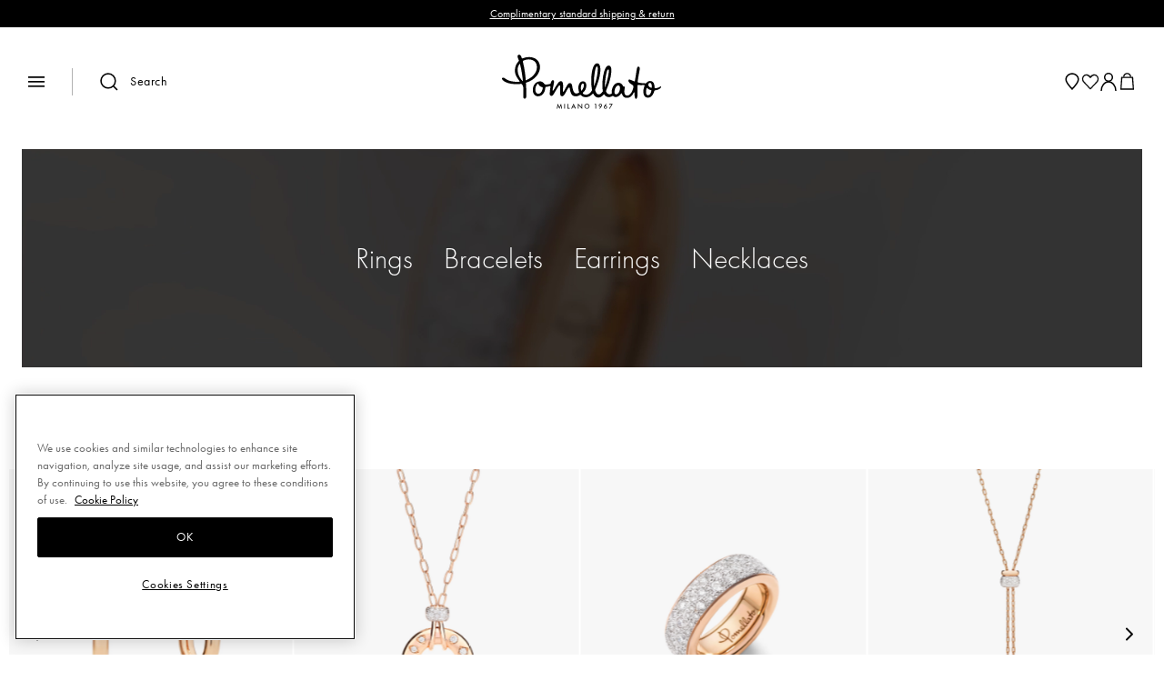

--- FILE ---
content_type: text/html; charset=utf-8
request_url: https://www.pomellato.com/us_en
body_size: 133859
content:

  <!DOCTYPE html>
  <html lang="en">
    <head>
      <meta charset="utf-8">
      <meta name="mobile-web-app-capable" content="yes" />
      <meta name="viewport" content="width=device-width, initial-scale=1, user-scalable=no">
      <title data-react-helmet="true">Pomellato Online Boutique | Jewelry - Rings, Earrings, Bracelets, Necklaces</title>
      <link data-react-helmet="true" rel="canonical" href="https://www.pomellato.com/us_en"/>
      <meta data-react-helmet="true" name="description" content="Pomellato, the first global luxury Italian fashion fine jeweler. Shop online with free shipping our rings, bracelets, necklaces and earrings. Free returns."/><meta data-react-helmet="true" property="og:title" content="Pomellato Online Boutique | Jewelry - Rings, Earrings, Bracelets, Necklaces"/><meta data-react-helmet="true" property="og:description" content="Pomellato, the first global luxury Italian fashion fine jeweler. Shop online with free shipping our rings, bracelets, necklaces and earrings. Free returns."/><meta data-react-helmet="true" property="og:image" content="default_meta_image"/>
      <script data-react-helmet="true" type="application/ld+json">{"@context":"https://schema.org/","@type":"Organization","name":"Pomellato","image":"https://www.pomellato.com/assets/logo_white.svg","logo":"https://www.pomellato.com/assets/logo_white.svg","address":{"@type":"PostalAddress"},"contactPoint":{"@type":"ContactPoint","contactType":"customer service"},"url":"https://www.pomellato.com/us_en"}</script><script data-react-helmet="true" type="application/ld+json">{"@context":"https://schema.org/","@type":"WebSite","name":"Pomellato","url":"https://www.pomellato.com/us_en","potentialAction":{"@type":"SearchAction","target":"https://www.pomellato.com/us_en?search={search_term_string}","query-input":"required name=search_term_string"}}</script><script data-react-helmet="true" type="application/ld+json">{"@context":"https://schema.org","@type":"OnlineStore","name":"Pomellato","image":"https://www.pomellato.com/assets/logo_white.svg"}</script>

        <style>
         .sr-only {
            width: 1px !important;
            height: 1px !important;
            padding: 0 !important;
            margin: -1px !important;
            overflow: hidden !important;
            clip: rect(0, 0, 0, 0) !important;
            white-space: nowrap !important;
            border: 0 !important;

           
            &:not(caption) {
              position: absolute !important;
            }
          }
        </style>
        
      <style data-styled="true" data-styled-version="5.3.11">.gJjOUA{display:-webkit-box;display:-webkit-flex;display:-ms-flexbox;display:flex;height:auto;cursor:auto;width:auto;text-align:left;-webkit-flex-direction:row;-ms-flex-direction:row;flex-direction:row;-webkit-box-pack:start;-webkit-justify-content:flex-start;-ms-flex-pack:start;justify-content:flex-start;-webkit-align-items:stretch;-webkit-box-align:stretch;-ms-flex-align:stretch;align-items:stretch;cursor:auto;}/*!sc*/
.cmWtSU{display:-webkit-box;display:-webkit-flex;display:-ms-flexbox;display:flex;height:auto;cursor:auto;width:auto;text-align:left;-webkit-flex-direction:column;-ms-flex-direction:column;flex-direction:column;-webkit-box-pack:start;-webkit-justify-content:flex-start;-ms-flex-pack:start;justify-content:flex-start;-webkit-align-items:stretch;-webkit-box-align:stretch;-ms-flex-align:stretch;align-items:stretch;cursor:auto;}/*!sc*/
.znOb{display:-webkit-box;display:-webkit-flex;display:-ms-flexbox;display:flex;height:auto;cursor:auto;width:100%;text-align:left;-webkit-flex-direction:column;-ms-flex-direction:column;flex-direction:column;-webkit-box-pack:start;-webkit-justify-content:flex-start;-ms-flex-pack:start;justify-content:flex-start;-webkit-align-items:center;-webkit-box-align:center;-ms-flex-align:center;align-items:center;cursor:auto;}/*!sc*/
.eYpuUf{display:-webkit-box;display:-webkit-flex;display:-ms-flexbox;display:flex;height:auto;cursor:auto;width:auto;text-align:left;-webkit-flex-direction:row;-ms-flex-direction:row;flex-direction:row;-webkit-box-pack:start;-webkit-justify-content:flex-start;-ms-flex-pack:start;justify-content:flex-start;-webkit-align-items:center;-webkit-box-align:center;-ms-flex-align:center;align-items:center;cursor:auto;margin:auto;}/*!sc*/
.brwLXL{display:-webkit-box;display:-webkit-flex;display:-ms-flexbox;display:flex;height:auto;cursor:auto;width:100%;text-align:left;-webkit-flex-direction:row;-ms-flex-direction:row;flex-direction:row;-webkit-box-pack:start;-webkit-justify-content:flex-start;-ms-flex-pack:start;justify-content:flex-start;-webkit-align-items:stretch;-webkit-box-align:stretch;-ms-flex-align:stretch;align-items:stretch;cursor:auto;}/*!sc*/
.YTNHY{display:-webkit-box;display:-webkit-flex;display:-ms-flexbox;display:flex;height:auto;cursor:auto;width:auto;text-align:left;-webkit-flex-direction:row;-ms-flex-direction:row;flex-direction:row;-webkit-box-pack:start;-webkit-justify-content:flex-start;-ms-flex-pack:start;justify-content:flex-start;-webkit-align-items:center;-webkit-box-align:center;-ms-flex-align:center;align-items:center;cursor:auto;}/*!sc*/
.cA-DGtg{display:-webkit-box;display:-webkit-flex;display:-ms-flexbox;display:flex;height:auto;cursor:auto;width:100%;text-align:left;-webkit-flex-direction:row;-ms-flex-direction:row;flex-direction:row;-webkit-box-pack:end;-webkit-justify-content:flex-end;-ms-flex-pack:end;justify-content:flex-end;-webkit-align-items:center;-webkit-box-align:center;-ms-flex-align:center;align-items:center;cursor:auto;}/*!sc*/
.bvTvdO{display:-webkit-box;display:-webkit-flex;display:-ms-flexbox;display:flex;height:auto;cursor:auto;width:100%;text-align:left;-webkit-flex-direction:row;-ms-flex-direction:row;flex-direction:row;-webkit-box-pack:justify;-webkit-justify-content:space-between;-ms-flex-pack:justify;justify-content:space-between;-webkit-align-items:center;-webkit-box-align:center;-ms-flex-align:center;align-items:center;cursor:auto;}/*!sc*/
.cArjrj{display:-webkit-box;display:-webkit-flex;display:-ms-flexbox;display:flex;height:100%;cursor:auto;width:auto;text-align:left;-webkit-flex-direction:row;-ms-flex-direction:row;flex-direction:row;-webkit-box-pack:start;-webkit-justify-content:flex-start;-ms-flex-pack:start;justify-content:flex-start;-webkit-align-items:center;-webkit-box-align:center;-ms-flex-align:center;align-items:center;cursor:auto;}/*!sc*/
.bRXCEK{display:-webkit-box;display:-webkit-flex;display:-ms-flexbox;display:flex;height:auto;cursor:auto;width:100%;text-align:left;-webkit-flex-direction:row;-ms-flex-direction:row;flex-direction:row;-webkit-box-pack:center;-webkit-justify-content:center;-ms-flex-pack:center;justify-content:center;-webkit-align-items:center;-webkit-box-align:center;-ms-flex-align:center;align-items:center;cursor:auto;}/*!sc*/
.elgUTX{display:-webkit-box;display:-webkit-flex;display:-ms-flexbox;display:flex;height:auto;cursor:auto;width:100%;text-align:left;-webkit-flex-direction:column;-ms-flex-direction:column;flex-direction:column;-webkit-box-pack:start;-webkit-justify-content:flex-start;-ms-flex-pack:start;justify-content:flex-start;-webkit-align-items:stretch;-webkit-box-align:stretch;-ms-flex-align:stretch;align-items:stretch;cursor:auto;}/*!sc*/
.kkqkyd{display:-webkit-box;display:-webkit-flex;display:-ms-flexbox;display:flex;height:auto;cursor:auto;width:100%;text-align:left;-webkit-flex-direction:column;-ms-flex-direction:column;flex-direction:column;-webkit-box-pack:start;-webkit-justify-content:flex-start;-ms-flex-pack:start;justify-content:flex-start;-webkit-align-items:stretch;-webkit-box-align:stretch;-ms-flex-align:stretch;align-items:stretch;cursor:auto;min-height:100vh;}/*!sc*/
.gTJCOR{display:-webkit-box;display:-webkit-flex;display:-ms-flexbox;display:flex;height:auto;cursor:auto;width:auto;text-align:left;-webkit-flex-direction:row;-ms-flex-direction:row;flex-direction:row;-webkit-box-pack:justify;-webkit-justify-content:space-between;-ms-flex-pack:justify;justify-content:space-between;-webkit-align-items:stretch;-webkit-box-align:stretch;-ms-flex-align:stretch;align-items:stretch;cursor:auto;}/*!sc*/
.gwxWDU{display:-webkit-box;display:-webkit-flex;display:-ms-flexbox;display:flex;-webkit-flex:1;-ms-flex:1;flex:1;height:auto;cursor:auto;width:100%;text-align:left;-webkit-flex-direction:column;-ms-flex-direction:column;flex-direction:column;-webkit-box-pack:start;-webkit-justify-content:flex-start;-ms-flex-pack:start;justify-content:flex-start;-webkit-align-items:stretch;-webkit-box-align:stretch;-ms-flex-align:stretch;align-items:stretch;cursor:auto;}/*!sc*/
.gCmrkX{display:-webkit-box;display:-webkit-flex;display:-ms-flexbox;display:flex;height:auto;cursor:pointer;width:auto;text-align:left;-webkit-flex-direction:row;-ms-flex-direction:row;flex-direction:row;-webkit-box-pack:start;-webkit-justify-content:flex-start;-ms-flex-pack:start;justify-content:flex-start;-webkit-align-items:stretch;-webkit-box-align:stretch;-ms-flex-align:stretch;align-items:stretch;}/*!sc*/
.gCmrkX p,.gCmrkX span,.gCmrkX a{cursor:pointer;}/*!sc*/
.eaoJvj{display:-webkit-box;display:-webkit-flex;display:-ms-flexbox;display:flex;height:auto;cursor:auto;width:auto;text-align:left;-webkit-flex-direction:column;-ms-flex-direction:column;flex-direction:column;-webkit-box-pack:start;-webkit-justify-content:flex-start;-ms-flex-pack:start;justify-content:flex-start;-webkit-align-items:stretch;-webkit-box-align:stretch;-ms-flex-align:stretch;align-items:stretch;cursor:auto;width:100%;}/*!sc*/
.cvGbgP{display:-webkit-box;display:-webkit-flex;display:-ms-flexbox;display:flex;height:auto;cursor:pointer;width:auto;text-align:left;-webkit-flex-direction:row;-ms-flex-direction:row;flex-direction:row;-webkit-box-pack:start;-webkit-justify-content:flex-start;-ms-flex-pack:start;justify-content:flex-start;-webkit-align-items:center;-webkit-box-align:center;-ms-flex-align:center;align-items:center;margin-bottom:15px;padding:5px;}/*!sc*/
.cvGbgP p,.cvGbgP span,.cvGbgP a{cursor:pointer;}/*!sc*/
data-styled.g1[id="sc-aXZVg"]{content:"gJjOUA,cmWtSU,znOb,eYpuUf,brwLXL,YTNHY,cA-DGtg,bvTvdO,cArjrj,bRXCEK,elgUTX,kkqkyd,gTJCOR,gwxWDU,gCmrkX,eaoJvj,cvGbgP,"}/*!sc*/
.cAGZNK{cursor:pointer;position:relative;z-index:1;box-shadow:0;border-style:solid;border-width:0.08333333333333333em;font-weight:600;width:auto;border-color:#333;-webkit-letter-spacing:0.13666666666666666em;-moz-letter-spacing:0.13666666666666666em;-ms-letter-spacing:0.13666666666666666em;letter-spacing:0.13666666666666666em;padding:1.25em 1.5em;text-align:center;overflow:hidden;color:#fff;background-color:#333;font-size:0.75em;cursor:pointer;border-radius:true;}/*!sc*/
.cAGZNK:hover{-webkit-filter:brightness(130%);filter:brightness(130%);}/*!sc*/
.cAGZNK:active{opacity:0.3;}/*!sc*/
.cAGZNK:active,.cAGZNK:focus{outline:none;}/*!sc*/
data-styled.g3[id="sc-eqUAAy"]{content:"cAGZNK,"}/*!sc*/
.fsEUQx{color:#1e1e1e;font-family:FuturaStd;font-size:1em;font-weight:400;line-height:1.2;}/*!sc*/
.bsEfbi{color:#1e1e1e;font-family:FuturaStd;font-size:NaNem;font-weight:700;line-height:1.2;}/*!sc*/
.eTCWSD{color:#1e1e1e;font-family:FuturaStd;font-size:NaNem;font-weight:600;line-height:1.2;}/*!sc*/
.fcNMRP{color:#666;font-family:FuturaStd;font-size:0.6875em;font-weight:400;line-height:1.2;margin-left:10px;}/*!sc*/
data-styled.g17[id="sc-cPiKLX"]{content:"fsEUQx,bsEfbi,eTCWSD,fcNMRP,"}/*!sc*/
@font-face{font-family:FuturaStd;font-display:swap;src:url('https://www.pomellato.com/assets/fonts/FuturaPTBook.woff2') format('woff2');font-weight:500;font-style:normal;}/*!sc*/
@font-face{font-family:FuturaStd;font-display:swap;src:url('https://www.pomellato.com/assets/fonts/FuturaPTBook.woff2') format('woff2');font-weight:400;font-style:normal;}/*!sc*/
@font-face{font-family:FuturaStd;font-display:swap;src:url('https://www.pomellato.com/assets/fonts/FuturaPTBook.woff2') format('woff2');font-weight:700;font-style:normal;}/*!sc*/
*{box-sizing:border-box;}/*!sc*/
html,body{height:100%;margin:0;padding:0;font-size:13px;}/*!sc*/
@media (min-width:21.25em){html,body{font-size:16px;}}/*!sc*/
body{padding-top:39px;overflow-x:hidden;}/*!sc*/
@media (min-width:61.9375em){body{padding-top:39px;}}/*!sc*/
body{overflow-x:hidden;}/*!sc*/
.hidden{display:none;}/*!sc*/
a{-webkit-text-decoration:none;text-decoration:none;cursor:pointer;color:#ffb451;}/*!sc*/
h1,h2,h3,h4,p,textarea,input,button,abbr,select,li,span,div{margin:0;font-family:FuturaStd,Roboto,Helvetica,sans-serif;white-space:normal;max-width:100%;}/*!sc*/
select::-ms-expand{display:none;}/*!sc*/
data-styled.g19[id="sc-global-jICNqd1"]{content:"sc-global-jICNqd1,"}/*!sc*/
@font-face{font-family:FuturaStd;src:url('https://www.pomellato.com/assets/fonts/FuturaPTLight.woff2') format('woff2');font-weight:300;font-style:normal;font-display:auto;font-stretch:normal;}/*!sc*/
@font-face{font-family:FuturaStd;src:url('https://www.pomellato.com/assets/fonts/FuturaPTBook.woff2') format('woff2');font-weight:400;font-style:normal;font-display:auto;font-stretch:normal;}/*!sc*/
@font-face{font-family:FuturaStd;src:url('https://www.pomellato.com/assets/fonts/FuturaPTBook.woff2') format('woff2');font-weight:500;font-style:normal;font-display:auto;font-stretch:normal;}/*!sc*/
@font-face{font-family:"BOOK ANTIQUA";src:url('https://www.pomellato.com/assets/fonts/book-antiqua-_1_.woff') format('woff');font-weight:400;font-style:normal;font-display:auto;font-stretch:normal;}/*!sc*/
@font-face{font-family:ENGLISH;src:url('https://www.pomellato.com/assets/fonts/english.woff') format('woff');font-weight:500;font-style:normal;font-display:auto;font-stretch:normal;}/*!sc*/
@font-face{font-family:HEART;src:url('https://www.pomellato.com/assets/fonts/HEART-shapes.woff') format('woff');font-weight:400;font-style:normal;font-display:auto;font-stretch:normal;}/*!sc*/
@font-face{font-family:PIZZADUDESTARS;src:url('https://www.pomellato.com/assets/fonts/PIZZADUDESTARS.woff') format('woff');font-weight:400;font-style:normal;font-display:auto;font-stretch:normal;}/*!sc*/
@media screen and (max-width:640px){.hidden-mobile{display:none!important;}}/*!sc*/
@media screen and (min-width:641px) and (max-width:1024px){.hidden-tablet{display:none!important;}}/*!sc*/
@media screen and (min-width:1025px){.hidden-desktop{display:none!important;}}/*!sc*/
:root{--black:#000;--accent:#9E301C;--panna:#FFF8F0;--white:#FFF;--grey:#E8E4E0;--grey-light:#D9D9D9;}/*!sc*/
a{color:#000;}/*!sc*/
a,button{cursor:pointer;}/*!sc*/
.content-container{margin-top:0;}/*!sc*/
.visible{visibility:visible !important;}/*!sc*/
.absolute-placeholder{display:none;}/*!sc*/
.grecaptcha-badge{display:none !important;}/*!sc*/
body{max-width:1920px;background-color:#ffffff;margin:auto !important;padding-top:unset !important;}/*!sc*/
body.sidebar-open{overflow:hidden;}/*!sc*/
body.sidebar-open #lead-block{display:none;}/*!sc*/
body.sizes-sidebar-open{overflow:hidden;}/*!sc*/
body.sizes-sidebar-open #fixed-header,body.sizes-sidebar-open #mini-bar,body.sizes-sidebar-open #navbar{display:none;}/*!sc*/
body.sorting-open{overflow:hidden;}/*!sc*/
body.sorting-open #fixed-header,body.sorting-open #mini-bar,body.sorting-open #navbar{display:none;}/*!sc*/
body .mantine-DatePickerInput-label{display:none;}/*!sc*/
body .mantine-InputPlaceholder-placeholder{font-size:14px;height:50px;padding:0px 12px;-webkit-letter-spacing:0.7px;-moz-letter-spacing:0.7px;-ms-letter-spacing:0.7px;letter-spacing:0.7px;color:#696969;opacity:1;}/*!sc*/
body .mantine-DatePickerInput-input{height:50px !important;padding:0px 12px 0px 9.5px !important;color:rgb(0,0,0) !important;font-size:12px !important;font-style:normal !important;font-weight:400 !important;line-height:normal !important;-webkit-letter-spacing:0.24px !important;-moz-letter-spacing:0.24px !important;-ms-letter-spacing:0.24px !important;letter-spacing:0.24px !important;border:1px solid rgb(217,217,217) !important;margin-bottom:0px !important;border-radius:0px !important;}/*!sc*/
body .mantine-Popover-dropdown{border-radius:0px !important;z-index:999999 !important;}/*!sc*/
body .sidebar-container{z-index:9999 !important;background-color:rgba(0,0,0,0.6) !important;}/*!sc*/
body .search-input{margin:19px 10px 16px;padding:0;border:none !important;height:23px;}/*!sc*/
@media (min-width:61.9375em){body .search-input{margin:27px 27px 28px 27px;}}/*!sc*/
body .search-input::placeholder{-webkit-font-smoothing:antialiased;font-size:24px;font-weight:400;-webkit-letter-spacing:0.52px;-moz-letter-spacing:0.52px;-ms-letter-spacing:0.52px;letter-spacing:0.52px;line-height:100%;opacity:1;color:#000;}/*!sc*/
@media (min-width:61.9375em){body .search-input::-webkit-input-placeholder{font-size:26px;}body .search-input::-moz-placeholder{font-size:26px;}body .search-input:-ms-input-placeholder{font-size:26px;}body .search-input::placeholder{font-size:26px;}}/*!sc*/
body .search-cross{padding:0;height:14px;width:14px;}/*!sc*/
body .search-category,body .search-might-interest{display:none;}/*!sc*/
body .search-options-container{padding:unset !important;min-height:unset;}/*!sc*/
body .search-box-options{-webkit-flex-direction:row;-ms-flex-direction:row;flex-direction:row;-webkit-box-pack:justify;-webkit-justify-content:space-between;-ms-flex-pack:justify;justify-content:space-between;}/*!sc*/
@media (min-width:61.9375em){body .search-box-options{gap:50px;-webkit-box-pack:unset;-webkit-justify-content:unset;-ms-flex-pack:unset;justify-content:unset;}body .search-box-options .search-box-option{margin-bottom:unset;}}/*!sc*/
body .search-box-option{width:unset;}/*!sc*/
body .search-name{font-weight:400;text-transform:uppercase;font-size:14px;line-height:100%;-webkit-letter-spacing:0;-moz-letter-spacing:0;-ms-letter-spacing:0;letter-spacing:0;padding-bottom:2px;border-bottom:2px solid #000;}/*!sc*/
body .search-results{padding:10px;row-gap:35px;-webkit-column-gap:10px;column-gap:10px;}/*!sc*/
@media (min-width:61.9375em){body .search-results{padding:30px;-webkit-box-pack:justify;-webkit-justify-content:space-between;-ms-flex-pack:justify;justify-content:space-between;}}/*!sc*/
body .search-results div{margin:0px;}/*!sc*/
body .checkbox{width:20px;height:20px;border-radius:0;}/*!sc*/
@media (min-width:61.9375em){body .checkbox{width:12px;height:12px;}}/*!sc*/
body .checkbox.checked{background-color:#000;border-color:#000;}/*!sc*/
body .checkbox::before{-webkit-transition:unset;transition:unset;-webkit-clip-path:unset;clip-path:unset;background-color:#000;box-shadow:unset;}/*!sc*/
body .checkbox div{display:none;}/*!sc*/
body .user-container #ws-add-all-products-to-cart{margin-top:30px;-webkit-align-self:end;-ms-flex-item-align:end;align-self:end;}/*!sc*/
body .cart-page-item-info{background-color:#f7f7f7;}/*!sc*/
body #cart-button{width:17.21px;min-width:17px;height:18px;min-height:18px;}/*!sc*/
@media (min-width:61.9375em){body #cart-button{width:20px;min-width:20px;height:20px;min-height:20px;}}/*!sc*/
body #cart-button #cart-circle{right:-17px;background-color:unset;bottom:0px!important;}/*!sc*/
body #cart-button #cart-circle #cart-circle-text{color:#fff !important;}/*!sc*/
#mini-bar{padding:0 20px;height:30px !important;}/*!sc*/
@media (min-width:61.9375em){#mini-bar{height:30px !important;padding:0 35px;}}/*!sc*/
#mini-bar > div{-webkit-box-pack:center;-webkit-justify-content:center;-ms-flex-pack:center;justify-content:center;padding:unset;}/*!sc*/
#mini-bar .minibar-loop,#mini-bar .minibar-label,#mini-bar .subscription-newsletter-container{display:none;}/*!sc*/
#mini-bar .minibar-custom-text{font-size:12px;font-weight:500;-webkit-letter-spacing:unset;-moz-letter-spacing:unset;-ms-letter-spacing:unset;letter-spacing:unset;text-align:center;}/*!sc*/
#mini-bar .minibar-custom-text a{color:#fff;-webkit-text-decoration:underline;text-decoration:underline;}/*!sc*/
@media (min-width:61.9375em){#mini-bar .minibar-custom-text{font-size:12px;white-space:nowrap;text-align:unset;}}/*!sc*/
#username,#password,#add-new-address-form #name,#add-new-address-form #surname,#add-new-address-form #telephone,#add-new-address-form #address-autocomplete,#add-new-address-form #address,#add-new-address-form #number,#add-new-address-form #city,#add-new-address-form #postal-code,#add-new-address-form #country-select,#add-new-address-form #region{height:50px;font-family:FuturaStd;font-weight:400;font-size:14px;line-height:100%;-webkit-letter-spacing:0.7px;-moz-letter-spacing:0.7px;-ms-letter-spacing:0.7px;letter-spacing:0.7px;-webkit-font-smoothing:antialiased;}/*!sc*/
@media (min-width:61.9375em){.address-line-wrapper{-webkit-flex-flow:nowrap;-ms-flex-flow:nowrap;flex-flow:nowrap;}}/*!sc*/
#checkout-button,#signup-button,.apply-filters,#add-to-cart-button,.checkout-button,.checkout-login-box,.store-locator-position,.reset-password-button,#lead-button,#return-button,#return-form-login-button,#notify-me-button,.contact-form-page button,.pdp-contact-us-form button,.pickup-in-store-button,#change-country-button,#order-success button,#wishlist-start-shopping-button,#checkout-button,#ws-add-all-products-to-cart,.search-location-button,#signup-link,#login-button,#book-appointment-button,#product-engraving-add-to-cart{display:-webkit-box;display:-webkit-flex;display:-ms-flexbox;display:flex;-webkit-align-items:center;-webkit-box-align:center;-ms-flex-align:center;align-items:center;-webkit-box-pack:center;-webkit-justify-content:center;-ms-flex-pack:center;justify-content:center;cursor:pointer;min-height:50px !important;max-height:50px !important;font-size:14px !important;font-weight:500 !important;color:#fff !important;-webkit-letter-spacing:0.56px !important;-moz-letter-spacing:0.56px !important;-ms-letter-spacing:0.56px !important;letter-spacing:0.56px !important;text-transform:uppercase;line-height:100% !important;border:1px solid #000 !important;border-radius:0px !important;background-color:#000 !important;text-transform:uppercase !important;-webkit-transition:all 0.2s ease-in-out;transition:all 0.2s ease-in-out;max-width:unset;-webkit-transition:all 0.3s ease;transition:all 0.3s ease;}/*!sc*/
#checkout-button:hover,#signup-button:hover,.apply-filters:hover,#add-to-cart-button:hover,.checkout-button:hover,.checkout-login-box:hover,.store-locator-position:hover,.reset-password-button:hover,#lead-button:hover,#return-button:hover,#return-form-login-button:hover,#notify-me-button:hover,.contact-form-page button:hover,.pdp-contact-us-form button:hover,.pickup-in-store-button:hover,#change-country-button:hover,#order-success button:hover,#wishlist-start-shopping-button:hover,#checkout-button:hover,#ws-add-all-products-to-cart:hover,.search-location-button:hover,#signup-link:hover,#login-button:hover,#book-appointment-button:hover,#product-engraving-add-to-cart:hover{border-color:transparent !important;background-color:rgb(158,48,28)!important;color:#fff!important;-webkit-filter:unset;filter:unset;}/*!sc*/
#signup .show-password{-webkit-box-pack:end;-webkit-justify-content:flex-end;-ms-flex-pack:end;justify-content:flex-end;}/*!sc*/
.button-show-more-pagination,#product-engraving-cta{cursor:pointer;min-height:50px !important;max-height:50px !important;font-size:14px !important;font-weight:500 !important;font-style:normal;color:#000 !important;text-align:center;-webkit-letter-spacing:0.56px !important;-moz-letter-spacing:0.56px !important;-ms-letter-spacing:0.56px !important;letter-spacing:0.56px !important;text-transform:uppercase;line-height:normal !important;border:1px solid #000 !important;background-color:#fff !important;color:#000 !important;text-transform:uppercase !important;-webkit-transition:all 0.2s ease-in-out;transition:all 0.2s ease-in-out;max-width:unset;-webkit-align-items:center;-webkit-box-align:center;-ms-flex-align:center;align-items:center;}/*!sc*/
.button-show-more-pagination:hover,#product-engraving-cta:hover{background-color:#000!important;color:#fff!important;}/*!sc*/
.reset-filters{cursor:pointer;min-height:50px !important;max-height:50px !important;font-size:14px !important;font-weight:500 !important;font-style:normal;color:#000 !important;text-align:center;-webkit-letter-spacing:0.56px !important;-moz-letter-spacing:0.56px !important;-ms-letter-spacing:0.56px !important;letter-spacing:0.56px !important;text-transform:uppercase;line-height:normal !important;border:1px solid #000 !important;background-color:#fff !important;color:#000 !important;text-transform:uppercase !important;-webkit-transition:all 0.2s ease-in-out;transition:all 0.2s ease-in-out;max-width:unset;-webkit-align-items:center;-webkit-box-align:center;-ms-flex-align:center;align-items:center;}/*!sc*/
#product-engraving-cta{text-transform:unset !important;}/*!sc*/
.breadcrumb{padding:unset !important;display:none!important;}/*!sc*/
@media (min-width:61.9375em){.breadcrumb{display:-webkit-box!important;display:-webkit-flex!important;display:-ms-flexbox!important;display:flex!important;}}/*!sc*/
.breadcrumb .breadcrumb-text{color:#000;font-size:14px;font-style:normal;font-weight:300;line-height:normal;-webkit-letter-spacing:0.56px;-moz-letter-spacing:0.56px;-ms-letter-spacing:0.56px;letter-spacing:0.56px;}/*!sc*/
.breadcrumb > a:last-child .breadcrumb-link .breadcrumb-text{color:#000;font-size:14px;font-style:normal;font-weight:500;line-height:normal;-webkit-letter-spacing:0.56px;-moz-letter-spacing:0.56px;-ms-letter-spacing:0.56px;letter-spacing:0.56px;}/*!sc*/
.breadcrumb .breadcrumb-separator{margin:0 13px;}/*!sc*/
.breadcrumb .breadcrumb-separator::before{content:"|";color:rgba(0,0,0,0.10);}/*!sc*/
.category .sidebar-container .slideInLeft,.category .sidebar-container .slideInRight{width:100%;}/*!sc*/
@media (min-width:61.9375em){.category .sidebar-container .slideInLeft,.category .sidebar-container .slideInRight{max-width:600px;}}/*!sc*/
.category .category-container{padding:unset !important;}/*!sc*/
.category .category-container .category-breadcrumb{display:none;}/*!sc*/
.category .category-container .anchor-text-widget{overflow-x:auto;-webkit-flex-wrap:nowrap !important;-ms-flex-wrap:nowrap !important;flex-wrap:nowrap !important;-webkit-overflow-scrolling:touch;-webkit-scrollbar-width:none;-moz-scrollbar-width:none;-ms-scrollbar-width:none;scrollbar-width:none;-webkit-box-pack:unset !important;-webkit-justify-content:unset !important;-ms-flex-pack:unset !important;justify-content:unset !important;-ms-overflow-style:none;padding-top:7px;padding-bottom:7px;background-color:#fff;}/*!sc*/
@media (min-width:61.9375em){.category .category-container .anchor-text-widget{overflow:hidden;-webkit-box-pack:center !important;-webkit-justify-content:center !important;-ms-flex-pack:center !important;justify-content:center !important;}}/*!sc*/
.category .category-container .anchor-text-widget .anchor-text-widget-button{padding-left:20px !important;padding-right:20px !important;}/*!sc*/
.category .category-container .anchor-text-widget::-webkit-scrollbar{display:none;}/*!sc*/
.category .category-container .box-filter-container ~ div:has(.anchor-text-widget){position:-webkit-sticky;position:sticky;top:57px;z-index:2;}/*!sc*/
@media (min-width:61.9375em){.category .category-container .box-filter-container ~ div:has(.anchor-text-widget){top:74.5px;}}/*!sc*/
.category .category-container .box-filter-container{z-index:2;width:100%;position:-webkit-sticky !important;position:-webkit-sticky !important;position:-webkit-sticky !important;position:sticky !important;top:0px !important;padding:21.5px 20px !important;margin-bottom:unset;}/*!sc*/
@media (min-width:61.9375em){.category .category-container .box-filter-container{padding:16px 30px !important;top:0px !important;border-bottom:none;margin-bottom:unset;}}/*!sc*/
.category .category-container .box-filter-container .filter-button-desktop{display:none;}/*!sc*/
.category .category-container .box-filter-container .filter-button-mobile{-webkit-order:3;-ms-flex-order:3;order:3;text-align:center;height:unset;width:unset;max-width:unset;margin:unset;padding:unset;padding-right:25px;border:none;background-position:right 8px center;background-image:url(https://www.pomellato.com/assets/icone/dropdown_closed.svg);background-size:7px 5px;color:#000;font-size:12px;font-style:normal;font-weight:500;line-height:normal;-webkit-letter-spacing:0.56px;-moz-letter-spacing:0.56px;-ms-letter-spacing:0.56px;letter-spacing:0.56px;text-transform:uppercase;display:-webkit-box;display:-webkit-flex;display:-ms-flexbox;display:flex;-webkit-box-pack:end;-webkit-justify-content:end;-ms-flex-pack:end;justify-content:end;}/*!sc*/
@media (min-width:61.9375em){.category .category-container .box-filter-container .filter-button-mobile{-webkit-box-pack:center;-webkit-justify-content:center;-ms-flex-pack:center;justify-content:center;-webkit-order:4;-ms-flex-order:4;order:4;padding:0 20px;}}/*!sc*/
.category .category-container .box-filter-container .filter-button-mobile .filter-button-counter{margin:unset;margin-left:5px;position:unset;width:unset;height:unset;background-color:transparent;}/*!sc*/
.category .category-container .box-filter-container .filter-button-mobile .filter-button-counter p{color:#000;font-size:12px;font-style:normal;font-weight:500;line-height:normal;-webkit-letter-spacing:0.56px;-moz-letter-spacing:0.56px;-ms-letter-spacing:0.56px;letter-spacing:0.56px;}/*!sc*/
.category .category-container .box-filter-container .filter-button-mobile .filter-button-counter p::before{content:"(";}/*!sc*/
.category .category-container .box-filter-container .filter-button-mobile .filter-button-counter p::after{content:")";}/*!sc*/
.category .category-container .box-filter-container .category-name{-webkit-order:2;-ms-flex-order:2;order:2;-webkit-flex:1;-ms-flex:1;flex:1;-webkit-box-pack:center;-webkit-justify-content:center;-ms-flex-pack:center;justify-content:center;-webkit-align-items:center;-webkit-box-align:center;-ms-flex-align:center;align-items:center;display:none;color:#000;text-align:center;font-size:36px;font-style:normal;font-weight:400;line-height:normal;}/*!sc*/
@media (min-width:61.9375em){.category .category-container .box-filter-container .category-name{display:-webkit-box;display:-webkit-flex;display:-ms-flexbox;display:flex;}}/*!sc*/
.category .category-container .box-filter-container #product-length{display:none;}/*!sc*/
.category .category-container .box-filter-container #product-length #filter-length{display:none;}/*!sc*/
.category .category-container .box-filter-container .sorting-button{min-width:unset;-webkit-order:1;-ms-flex-order:1;order:1;-webkit-flex:1;-ms-flex:1;flex:1;}/*!sc*/
@media (min-width:61.9375em){.category .category-container .box-filter-container .sorting-button{-webkit-order:3;-ms-flex-order:3;order:3;-webkit-flex:0.5;-ms-flex:0.5;flex:0.5;}}/*!sc*/
.category .category-container .box-filter-container .sorting-button .sorting-button-text{display:none;}/*!sc*/
.category .category-container .box-filter-container .sorting-button .sorting-button-select{width:100%;max-width:unset;min-width:unset;border:none;}/*!sc*/
.category .category-filters-header{min-height:unset;padding:22px 20px 0;}/*!sc*/
@media (min-width:61.9375em){.category .category-filters-header{padding:42px 50px 0;}}/*!sc*/
.category .category-filters-header div{background-size:15px;padding:15px;padding-left:unset;}/*!sc*/
.category .category-filters-header p{color:#000;font-size:32px;font-style:normal;font-weight:400;line-height:normal;}/*!sc*/
@media (min-width:61.9375em){.category .category-filters-header p{font-size:36px;}}/*!sc*/
.category .filter-menu .category-filters-box{width:100%;max-width:unset;min-height:unset;max-height:unset;margin:0px;height:calc(-158px + 100dvh);padding:59px 20px 0px;overflow:auto;}/*!sc*/
@media (min-width:61.9375em){.category .filter-menu .category-filters-box{padding:34px 50px 0px;}}/*!sc*/
.category .filter-menu .category-filters-box .box-filter{padding:22px 0px;border-bottom:1px solid #D9D9D9;}/*!sc*/
@media (min-width:61.9375em){.category .filter-menu .category-filters-box .box-filter{padding:22px 0px;}}/*!sc*/
.category .filter-menu .category-filters-box .box-filter .box-filter-name{-webkit-align-items:center;-webkit-box-align:center;-ms-flex-align:center;align-items:center;margin-bottom:unset;border-bottom:unset;padding-bottom:unset;padding:10px 0;}/*!sc*/
.category .filter-menu .category-filters-box .box-filter .box-filter-name:before{background-repeat:no-repeat;width:9px;height:13px;margin-top:-4px;-webkit-transform:unset;-ms-transform:unset;transform:unset;}/*!sc*/
.category .filter-menu .category-filters-box .box-filter .box-filter-name .box-filter-name-text{color:#000;font-size:16px;font-style:normal;font-weight:500;line-height:normal;}/*!sc*/
.category .filter-menu .category-filters-box .box-filter .box-filter-name .icon-filter{display:none;}/*!sc*/
.category .filter-menu .category-filters-box .box-filter-body{padding-top:17px;display:-webkit-box;display:-webkit-flex;display:-ms-flexbox;display:flex;-webkit-flex-direction:column;-ms-flex-direction:column;flex-direction:column;-webkit-column-count:2;column-count:2;height:300px;overflow-y:auto;}/*!sc*/
.category .filter-menu .category-filters-box .box-filter-body .filter-option-box{min-height:unset;min-width:unset;background-color:unset;border-radius:unset;display:-webkit-box;display:-webkit-flex;display:-ms-flexbox;display:flex;overflow:unset;margin-bottom:31px;-webkit-flex-direction:row;-ms-flex-direction:row;flex-direction:row;-webkit-box-pack:start;-webkit-justify-content:flex-start;-ms-flex-pack:start;justify-content:flex-start;-webkit-align-items:center;-webkit-box-align:center;-ms-flex-align:center;align-items:center;}/*!sc*/
@media (min-width:61.9375em){.category .filter-menu .category-filters-box .box-filter-body .filter-option-box{margin-bottom:12px;}}/*!sc*/
.category .filter-menu .category-filters-box .box-filter-body .filter-option-box .filter-option-checkbox-wrapper{margin:unset;margin-right:17px;}/*!sc*/
@media (min-width:61.9375em){.category .filter-menu .category-filters-box .box-filter-body .filter-option-box .filter-option-checkbox-wrapper{margin-right:15px;}}/*!sc*/
.category .filter-menu .category-filters-box .box-filter-body .filter-option-box .filter-option-checkbox{width:20px;height:20px;border-color:#000;border-radius:0;}/*!sc*/
@media (min-width:61.9375em){.category .filter-menu .category-filters-box .box-filter-body .filter-option-box .filter-option-checkbox{width:12px;height:12px;}}/*!sc*/
.category .filter-menu .category-filters-box .box-filter-body .filter-option-box .filter-option-checkbox.checked{background-color:#000;border-color:#000;}/*!sc*/
.category .filter-menu .category-filters-box .box-filter-body .filter-option-box .filter-option-checkbox::before{-webkit-transition:unset;transition:unset;-webkit-clip-path:unset;clip-path:unset;background-color:#000;box-shadow:unset;}/*!sc*/
.category .filter-menu .category-filters-box .box-filter-body .filter-option-box .filter-option-text{color:#000;font-size:14px;font-style:normal;font-weight:500;line-height:normal;}/*!sc*/
.category .filter-menu .filters-btn-wrapper{position:absolute;padding:0;-webkit-flex-direction:row-reverse;-ms-flex-direction:row-reverse;flex-direction:row-reverse;border-top:1px solid #D9D9D9;}/*!sc*/
@media (min-width:61.9375em){}/*!sc*/
.category .filter-menu .filters-btn-wrapper .filters-btn{width:100%;margin:unset;padding:unset!important;border-radius:unset !important;border-top:unset !important;font-size:14px;font-style:normal;font-weight:500;line-height:normal;-webkit-letter-spacing:0.56px;-moz-letter-spacing:0.56px;-ms-letter-spacing:0.56px;letter-spacing:0.56px;text-transform:uppercase;}/*!sc*/
.category .filter-menu .filters-btn-wrapper .filters-btn.reset-filters{color:#000;-webkit-text-decoration:underline;text-decoration:underline;text-underline-offset:5px;-webkit-text-decoration-thickness:2px;text-decoration-thickness:2px;border:unset!important;}/*!sc*/
.category .filter-menu .filters-btn-wrapper .filters-btn.reset-filters:hover{-webkit-text-decoration-color:#9E301C;text-decoration-color:#9E301C;}/*!sc*/
.category #grid-products{padding:0px;gap:2px;margin:unset;}/*!sc*/
@media (min-width:61.9375em){.category #grid-products{padding:0px;}}/*!sc*/
.pagination-wrapper{margin-top:60px;margin-bottom:60px;}/*!sc*/
@media (min-width:61.9375em){.pagination-wrapper{margin-top:120px;margin-bottom:120px;}}/*!sc*/
.pagination-wrapper .pagination-text-paging{display:none;}/*!sc*/
.pagination-wrapper .button-show-more-pagination:hover{background-color:#9E301C!important;border-color:#9E301C!important;color:#fff!important;-webkit-filter:unset;filter:unset;}/*!sc*/
.grid-product:hover{-webkit-transform:unset!important;-ms-transform:unset!important;transform:unset!important;}/*!sc*/
.grid-product .grid-product-text-box{padding:10px 20px;-webkit-align-items:flex-start;-webkit-box-align:flex-start;-ms-flex-align:flex-start;align-items:flex-start;height:100%;}/*!sc*/
@media (min-width:61.9375em){.grid-product .grid-product-text-box{padding:10px 30px 30px;}}/*!sc*/
.grid-product .grid-product-text-box .product-name{font-size:14px;-webkit-letter-spacing:0.28px;-moz-letter-spacing:0.28px;-ms-letter-spacing:0.28px;letter-spacing:0.28px;font-weight:500;text-align:left;margin-bottom:12px;}/*!sc*/
@media (min-width:61.9375em){}/*!sc*/
.grid-product .grid-product-text-box .product-price{margin-bottom:unset;}/*!sc*/
.grid-product .grid-product-text-box .product-price p{color:#000;font-size:12px;font-style:normal;font-weight:300;line-height:normal;-webkit-letter-spacing:0.6px;-moz-letter-spacing:0.6px;-ms-letter-spacing:0.6px;letter-spacing:0.6px;}/*!sc*/
.grid-product .swiper-button-prev,.grid-product .swiper-button-next{background-repeat:no-repeat;}/*!sc*/
.grid-product .swiper-custom-pagination,.grid-product .tag-box{display:none;}/*!sc*/
.product-box{padding-top:110px!important;}/*!sc*/
@media (min-width:61.9375em){.product-box{padding-top:30px!important;}}/*!sc*/
.product-box .product-container{padding:0!important;}/*!sc*/
.product-box .product-container .breadcrumb{display:none!important;}/*!sc*/
.product-box .product-container .product-image-box{width:100%;background-color:#f7f7f7;margin-top:35px;}/*!sc*/
@media (min-width:61.9375em){.product-box .product-container .product-image-box{-webkit-flex:0 0 50%;-ms-flex:0 0 50%;-webkit-flex:0 0 50%;-ms-flex:0 0 50%;flex:0 0 50%;max-width:50%;padding-top:170px;margin-top:unset;}}/*!sc*/
.product-box .product-container .product-image-box .grid-product-images,.product-box .product-container .product-image-box .grid-product-images-box{-webkit-flex-wrap:wrap;-ms-flex-wrap:wrap;flex-wrap:wrap;padding-right:unset !important;-webkit-scrollbar-width:none;-moz-scrollbar-width:none;-ms-scrollbar-width:none;scrollbar-width:none;}/*!sc*/
.product-box .product-container .product-image-box .grid-product-images .product-box-image,.product-box .product-container .product-image-box .grid-product-images-box .product-box-image,.product-box .product-container .product-image-box .grid-product-images .product-box-image-video,.product-box .product-container .product-image-box .grid-product-images-box .product-box-image-video{width:100% !important;margin-right:0 !important;margin-bottom:0 !important;padding:unset !important;}/*!sc*/
.product-box .product-container .product-image-box .swiper-pagination{display:none;}/*!sc*/
.product-box .product-container .product-info-column{width:100%;padding:60px 20px;}/*!sc*/
@media (min-width:61.9375em){.product-box .product-container .product-info-column{-webkit-flex:0 0 50%;-ms-flex:0 0 50%;-webkit-flex:0 0 50%;-ms-flex:0 0 50%;flex:0 0 50%;max-width:50%;padding:0;padding-top:160px;}}/*!sc*/
.product-box .product-container .product-info-column .product-info{position:-webkit-sticky !important;position:-webkit-sticky !important;position:sticky !important;top:30px !important;padding-bottom:0 !important;}/*!sc*/
@media (min-width:61.9375em){.product-box .product-container .product-info-column .product-info{width:500px!important;margin:0 auto;}}/*!sc*/
.product-box .product-container .product-info-column .product-info .price-title--wrapper{-webkit-flex-direction:column;-ms-flex-direction:column;flex-direction:column;padding-bottom:40px;margin-bottom:unset;}/*!sc*/
.product-box .product-container .product-info-column .product-info .price-title--wrapper .product-exclusive-online{color:#456C67;font-size:10px;font-style:normal;font-weight:400;line-height:normal;-webkit-letter-spacing:0.2px;-moz-letter-spacing:0.2px;-ms-letter-spacing:0.2px;letter-spacing:0.2px;text-transform:uppercase;margin-bottom:9px;}/*!sc*/
.product-box .product-container .product-info-column .product-info .price-title--wrapper .title-product{color:#000;text-align:start;font-size:32px;font-style:normal;font-weight:400;line-height:normal;padding-right:unset;margin-bottom:15px;}/*!sc*/
@media (min-width:61.9375em){.product-box .product-container .product-info-column .product-info .price-title--wrapper .title-product{font-size:36px;font-weight:500;-webkit-letter-spacing:1.8px;-moz-letter-spacing:1.8px;-ms-letter-spacing:1.8px;letter-spacing:1.8px;margin-bottom:10px;}}/*!sc*/
.product-box .product-container .product-info-column .product-info .price-title--wrapper .sh-trigger{display:none;}/*!sc*/
.product-box .product-container .product-info-column .product-info .price-title--wrapper .product-description-wrapper{color:#000;font-size:12px;font-style:normal;font-weight:300;line-height:18px;-webkit-letter-spacing:0.6px;-moz-letter-spacing:0.6px;-ms-letter-spacing:0.6px;letter-spacing:0.6px;}/*!sc*/
@media (min-width:61.9375em){.product-box .product-container .product-info-column .product-info .price-title--wrapper .product-description-wrapper{font-size:14px;-webkit-letter-spacing:0.7px;-moz-letter-spacing:0.7px;-ms-letter-spacing:0.7px;letter-spacing:0.7px;}}/*!sc*/
.product-box .product-container .product-info-column .product-info .price-title--wrapper .product-price-and-size{padding-bottom:30px;border-bottom:1px solid #D9D9D9;}/*!sc*/
.product-box .product-container .product-info-column .product-info .price-title--wrapper .price-container .price{color:#000;font-size:14px;font-style:normal;font-weight:500;line-height:normal;-webkit-letter-spacing:0.7px;-moz-letter-spacing:0.7px;-ms-letter-spacing:0.7px;letter-spacing:0.7px;}/*!sc*/
.product-box .product-container .product-info-column .product-info .price-title--wrapper .product-options .option-label-wrapper.size{margin-bottom:unset;}/*!sc*/
.product-box .product-container .product-info-column .product-info .price-title--wrapper .product-options .option-label-wrapper.size .box-title-option{display:none;}/*!sc*/
.product-box .product-container .product-info-column .product-info .price-title--wrapper .product-options .option-label-wrapper.size .box-sizes button{padding:11px 7px !important;border:1px solid #000;}/*!sc*/
@media (min-width:61.9375em){.product-box .product-container .product-info-column .product-info .price-title--wrapper .product-options .option-label-wrapper.size .box-sizes button{padding:10px 14px !important;}}/*!sc*/
.product-box .product-container .product-info-column .product-info .price-title--wrapper .product-options .option-label-wrapper.size .box-sizes button p{color:#000;text-align:center;font-size:14px;font-style:normal;font-weight:500;line-height:normal;-webkit-letter-spacing:0.7px;-moz-letter-spacing:0.7px;-ms-letter-spacing:0.7px;letter-spacing:0.7px;}/*!sc*/
.product-box .product-container .product-info-column .product-info .price-title--wrapper .product-options .option-label-wrapper.size .box-sizes button span{width:4.007px;height:7.347px;-webkit-transform:rotate(-90deg);-ms-transform:rotate(-90deg);transform:rotate(-90deg);-webkit-flex-shrink:0;-ms-flex-negative:0;flex-shrink:0;background-image:url(https://www.pomellato.com/assets/icone/chevron.svg);}/*!sc*/
.product-box .product-container .product-info-column .product-info #add-to-cart-button{margin:unset;}/*!sc*/
.product-box .product-container .product-info-column .product-info .details-label,.product-box .product-container .product-info-column .product-info .product-desc,.product-box .product-container .product-info-column .product-info .short_description{display:none;}/*!sc*/
#cart{padding:unset;}/*!sc*/
#cart .cart-header{width:100%;padding:22px 3rem 33px 20px;border-bottom:none;}/*!sc*/
@media (min-width:61.9375em){#cart .cart-header{padding:3em 3rem 60px;}}/*!sc*/
#cart .cart-header h1{color:#000;font-family:"FuturaStd";font-size:32px;font-style:normal;font-weight:400;line-height:normal;}/*!sc*/
@media (min-width:61.9375em){#cart .cart-header h1{font-size:36px;}}/*!sc*/
#cart .cart-header div{background-size:14px;padding-left:unset;}/*!sc*/
#cart .signature-packaging{margin:0px 20px 15px;}/*!sc*/
@media (min-width:61.9375em){#cart .signature-packaging{margin:0px 50px 30px;}}/*!sc*/
#cart .cart-items{max-height:calc(100dvh - 330px);overflow-y:auto;margin:0px 20px;padding-bottom:100px;}/*!sc*/
@media (min-width:61.9375em){#cart .cart-items{margin:0px 50px;padding-bottom:150px;}}/*!sc*/
#cart .cart-product{padding:unset;background-color:#F7F7F7;margin-bottom:1px;}/*!sc*/
#cart .cart-product .cart-product-info{width:100%;-webkit-box-pack:justify;-webkit-justify-content:space-between;-ms-flex-pack:justify;justify-content:space-between;}/*!sc*/
#cart .cart-product .cart-product-info .product-price{color:#000;font-size:14px;font-style:normal;font-weight:500;line-height:normal;-webkit-letter-spacing:0.7px;-moz-letter-spacing:0.7px;-ms-letter-spacing:0.7px;letter-spacing:0.7px;margin:0px;}/*!sc*/
#cart .cart-product .cart-product-info .product-options-wrapper p{font-weight:300;font-size:12px;line-height:100%;-webkit-letter-spacing:0.6px;-moz-letter-spacing:0.6px;-ms-letter-spacing:0.6px;letter-spacing:0.6px;}/*!sc*/
#cart .cart-product .product-info-wrapper{width:100%;padding:10px;-webkit-flex-direction:row;-ms-flex-direction:row;flex-direction:row;-webkit-box-pack:justify;-webkit-justify-content:space-between;-ms-flex-pack:justify;justify-content:space-between;}/*!sc*/
@media (min-width:61.9375em){#cart .cart-product .product-info-wrapper{padding:15px 20px;}}/*!sc*/
#cart .cart-product .product-info-wrapper .product-options-container{-webkit-flex-direction:column;-ms-flex-direction:column;flex-direction:column;-webkit-box-pack:justify;-webkit-justify-content:space-between;-ms-flex-pack:justify;justify-content:space-between;height:100%;}/*!sc*/
#cart .cart-product .product-info-wrapper .product-name{font-family:FuturaStd;font-weight:500;font-size:14px;line-height:100%;-webkit-letter-spacing:0.7px;-moz-letter-spacing:0.7px;-ms-letter-spacing:0.7px;letter-spacing:0.7px;margin-bottom:4px;}/*!sc*/
@media (min-width:61.9375em){#cart .cart-product .product-info-wrapper .product-name{margin-bottom:12px;}}/*!sc*/
#cart .cart-product .product-info-wrapper .product-options-label,#cart .cart-product .product-info-wrapper .product-options{color:#000;font-size:12px;font-style:normal;font-weight:400;line-height:normal;-webkit-letter-spacing:0.24px;-moz-letter-spacing:0.24px;-ms-letter-spacing:0.24px;letter-spacing:0.24px;}/*!sc*/
#cart .cart-product .product-info-wrapper .product-options-label{margin-right:3px;}/*!sc*/
#cart .cart-product .product-thumb-img{min-width:140px;min-height:140px;max-width:140px;max-height:140px;border:none;margin-right:unset;border-radius:unset;}/*!sc*/
@media (min-width:61.9375em){#cart .cart-product .product-thumb-img{min-width:157px;min-height:157px;max-width:157px;max-height:157px;}}/*!sc*/
#cart .cart-product .product-info-content{-webkit-flex-direction:row-reverse;-ms-flex-direction:row-reverse;flex-direction:row-reverse;-webkit-box-pack:justify;-webkit-justify-content:space-between;-ms-flex-pack:justify;justify-content:space-between;margin-top:12px;-webkit-align-items:end;-webkit-box-align:end;-ms-flex-align:end;align-items:end;}/*!sc*/
#cart .cart-product .product-info-content .item-qty-wrapper{margin-left:unset;display:none;-webkit-align-self:flex-start;-ms-flex-item-align:start;align-self:flex-start;border-radius:4px;border:1px solid #D9D9D9;padding:16px;}/*!sc*/
#cart .cart-product .product-info-content .item-qty-wrapper .item-qty-label,#cart .cart-product .product-info-content .item-qty-wrapper .item-qty{color:#000;font-size:12px;font-style:normal;font-weight:400;line-height:normal;-webkit-letter-spacing:0.24px;-moz-letter-spacing:0.24px;-ms-letter-spacing:0.24px;letter-spacing:0.24px;border:none;}/*!sc*/
#cart .cart-product .product-info-content .item-qty-wrapper .item-qty{background-image:url(https://dodo.st.triboo.dev/assets/icone/arrow_select.svg);background-size:7px 4px;}/*!sc*/
#cart .cart-product .product-info-content .remove-item{color:#000;-webkit-align-self:flex-end;-ms-flex-item-align:end;align-self:flex-end;font-size:14px;font-style:normal;font-weight:300;line-height:normal;-webkit-letter-spacing:0.56px;-moz-letter-spacing:0.56px;-ms-letter-spacing:0.56px;letter-spacing:0.56px;-webkit-text-decoration-line:underline;text-decoration-line:underline;border:none;}/*!sc*/
#cart .cart-content{position:absolute;bottom:0;padding:0 10px;width:100%;z-index:1;background:#FFF;box-shadow:0px 4px 8px 0px rgba(0,0,0,0.2);}/*!sc*/
#cart .cart-content .cart-resume,#cart .cart-content .border,#cart .cart-content .total-border{display:none;}/*!sc*/
#cart .cart-content .grey-box{background:unset;border:unset;margin-bottom:unset;padding:30px 0px 0px;}/*!sc*/
#cart .cart-content .grey-box .coupon-box{display:none;}/*!sc*/
#cart .cart-content .grey-box .sub-total p,#cart .cart-content .grey-box .sub-total .total-price{font-weight:400;font-size:12px;line-height:24px;-webkit-letter-spacing:0.24px;-moz-letter-spacing:0.24px;-ms-letter-spacing:0.24px;letter-spacing:0.24px;}/*!sc*/
@media (min-width:61.9375em){#cart .cart-content .grey-box .sub-total p,#cart .cart-content .grey-box .sub-total .total-price{font-weight:300;font-size:14px;line-height:24px;-webkit-letter-spacing:0.7px;-moz-letter-spacing:0.7px;-ms-letter-spacing:0.7px;letter-spacing:0.7px;}}/*!sc*/
#cart .cart-content .grey-box .total-border{font-weight:500;font-size:14px;line-height:100%;-webkit-letter-spacing:0.28px;-moz-letter-spacing:0.28px;-ms-letter-spacing:0.28px;letter-spacing:0.28px;}/*!sc*/
#cart .cart-content .grey-box .grand-total p{font-weight:500;font-size:14px;line-height:100%;-webkit-letter-spacing:0.28px;-moz-letter-spacing:0.28px;-ms-letter-spacing:0.28px;letter-spacing:0.28px;}/*!sc*/
#cart .cart-content .grey-box .grand_total-row .total-price{font-weight:500;font-size:14px;line-height:100%;-webkit-letter-spacing:0.28px;-moz-letter-spacing:0.28px;-ms-letter-spacing:0.28px;letter-spacing:0.28px;}/*!sc*/
#cart .cart-content .grey-box .summary-row-fidelity{display:none;}/*!sc*/
#cart .cart-content .grey-box .summary-row-coupon{display:none;}/*!sc*/
#cart .cart-content .grey-box .subtotal-row{padding-top:0px;}/*!sc*/
@media (min-width:61.9375em){#cart .cart-content{padding:0 50px;}}/*!sc*/
.ws-container{padding:unset!important;}/*!sc*/
.ws-container .ws-header{-webkit-box-pack:justify;-webkit-justify-content:space-between;-ms-flex-pack:justify;justify-content:space-between;-webkit-align-items:center;-webkit-box-align:center;-ms-flex-align:center;align-items:center;width:100%;padding:22px 3rem 0px 20px;}/*!sc*/
@media (min-width:61.9375em){.ws-container .ws-header{padding:3em;}}/*!sc*/
.ws-container .ws-header .ws-title{width:unset;margin-bottom:unset;}/*!sc*/
.ws-container .ws-header .ws-title h1{color:#000;font-family:"FuturaStd";font-style:normal;font-weight:400;line-height:normal;font-size:32px;}/*!sc*/
@media (min-width:61.9375em){.ws-container .ws-header .ws-title h1{font-size:36px;}}/*!sc*/
.ws-container .ws-header .ws-close-icon{width:unset;}/*!sc*/
.ws-container .ws-header .ws-close-icon div{background-size:14px;padding-left:unset;}/*!sc*/
.ws-container .ws-products{padding:0px 20px;}/*!sc*/
@media (min-width:61.9375em){.ws-container .ws-products{padding:0px 50px;}}/*!sc*/
.ws-container .ws-box-product{margin-bottom:1px;}/*!sc*/
.ws-container .ws-product-info-col{-webkit-flex-direction:column;-ms-flex-direction:column;flex-direction:column;}/*!sc*/
.ws-container .ws-product-info-col .ws-product-info-col-wrapper{-webkit-flex-direction:column;-ms-flex-direction:column;flex-direction:column;-webkit-align-items:start;-webkit-box-align:start;-ms-flex-align:start;align-items:start;}/*!sc*/
.ws-container .ws-continue-shopping,.ws-container .ws-border{display:none;}/*!sc*/
#sizeguide-sidebar.slideInLeft,#book-appointment-sidebar.slideInLeft,#sizeguide-sidebar.slideInRight,#book-appointment-sidebar.slideInRight{width:100%;}/*!sc*/
@media (min-width:61.9375em){#sizeguide-sidebar.slideInLeft,#book-appointment-sidebar.slideInLeft,#sizeguide-sidebar.slideInRight,#book-appointment-sidebar.slideInRight{max-width:600px;}}/*!sc*/
.custom-scrollbars__container{width:100%;height:100%;-webkit-flex-direction:column;-ms-flex-direction:column;flex-direction:column;}/*!sc*/
@media (min-width:61.9375em){.custom-scrollbars__container{-webkit-flex-direction:row;-ms-flex-direction:row;flex-direction:row;margin-bottom:0px;height:100dvh !important;}}/*!sc*/
.custom-scrollbars__container .custom-scrollbars__content{padding:unset;}/*!sc*/
.custom-scrollbars__container .custom-scrollbars__content button{width:100%;padding:unset;margin:unset;}/*!sc*/
.custom-scrollbars__container .custom-scrollbars__content > div{min-width:100%;padding-top:100%;}/*!sc*/
@media (min-width:61.9375em){.custom-scrollbars__container .custom-scrollbars__content{-webkit-box-flex:1;-webkit-flex-grow:1;-ms-flex-positive:1;flex-grow:1;overflow-y:auto;-ms-overflow-style:none;-webkit-scrollbar-width:none;-moz-scrollbar-width:none;-ms-scrollbar-width:none;scrollbar-width:none;}.custom-scrollbars__container .custom-scrollbars__content::-webkit-scrollbar{display:none;}}/*!sc*/
.custom-scrollbars__container .custom-scrollbars__scrollbar{width:calc(90% - 40px);margin:auto;pointer-events:none;position:absolute;top:300px;left:50%;-webkit-transform:translateX(-50%);-ms-transform:translateX(-50%);transform:translateX(-50%);}/*!sc*/
.custom-scrollbars__container .custom-scrollbars__scrollbar .custom-scrollbars__track{height:2px;background-color:#000;opacity:0.2;}/*!sc*/
.custom-scrollbars__container .custom-scrollbars__scrollbar .custom-scrollbars__thumb{width:2px;height:2px;background:#9E301C;}/*!sc*/
@media (min-width:61.9375em){.custom-scrollbars__container .custom-scrollbars__scrollbar{position:unset;top:unset;left:unset;-webkit-transform:unset;-ms-transform:unset;transform:unset;margin-left:calc(-100% + 2vw);height:30vh;margin-top:30px;width:2px;}.custom-scrollbars__container .custom-scrollbars__scrollbar .custom-scrollbars__track{height:100%;}.custom-scrollbars__container .custom-scrollbars__scrollbar .custom-scrollbars__thumb{width:2px;height:unset;background:#9E301C;}}/*!sc*/
#footer .lead-block{background-color:transparent;}/*!sc*/
#footer .lead-block .box-lead-block{padding:unset;}/*!sc*/
#footer .lead-block .box-lead-block .lead-block-text .lead-block-text-title{color:#000;font-size:14px;font-style:normal;font-weight:500;line-height:normal;-webkit-letter-spacing:0.7px;-moz-letter-spacing:0.7px;-ms-letter-spacing:0.7px;letter-spacing:0.7px;text-transform:uppercase;margin-bottom:28px !important;}/*!sc*/
#footer .lead-block .box-lead-block .lead-block-text .lead-block-text-description{color:#000;font-size:14px;font-style:normal;font-weight:500;line-height:normal;-webkit-letter-spacing:0.7px;-moz-letter-spacing:0.7px;-ms-letter-spacing:0.7px;letter-spacing:0.7px;margin-bottom:25px !important;}/*!sc*/
#footer .lead-block .box-lead-block .lead-form-wrapper #lead-block .lead-block-privacy-text{display:none;}/*!sc*/
#footer .lead-block .box-lead-block .lead-form-wrapper #lead-block input{border:none!important;border-bottom:1px solid #000 !important;padding:14px 0;height:unset;color:#696969;font-size:14px;font-style:normal;font-weight:400;line-height:normal;-webkit-letter-spacing:0.7px;-moz-letter-spacing:0.7px;-ms-letter-spacing:0.7px;letter-spacing:0.7px;margin-bottom:5px!important;}/*!sc*/
#footer .lead-block .box-lead-block .lead-form-wrapper #lead-block input::-webkit-input-placeholder{color:#696969;font-size:14px;font-style:normal;font-weight:400;line-height:normal;-webkit-letter-spacing:0.7px;-moz-letter-spacing:0.7px;-ms-letter-spacing:0.7px;letter-spacing:0.7px;}/*!sc*/
#footer .lead-block .box-lead-block .lead-form-wrapper #lead-block input::-moz-placeholder{color:#696969;font-size:14px;font-style:normal;font-weight:400;line-height:normal;-webkit-letter-spacing:0.7px;-moz-letter-spacing:0.7px;-ms-letter-spacing:0.7px;letter-spacing:0.7px;}/*!sc*/
#footer .lead-block .box-lead-block .lead-form-wrapper #lead-block input:-ms-input-placeholder{color:#696969;font-size:14px;font-style:normal;font-weight:400;line-height:normal;-webkit-letter-spacing:0.7px;-moz-letter-spacing:0.7px;-ms-letter-spacing:0.7px;letter-spacing:0.7px;}/*!sc*/
#footer .lead-block .box-lead-block .lead-form-wrapper #lead-block input::placeholder{color:#696969;font-size:14px;font-style:normal;font-weight:400;line-height:normal;-webkit-letter-spacing:0.7px;-moz-letter-spacing:0.7px;-ms-letter-spacing:0.7px;letter-spacing:0.7px;}/*!sc*/
#footer .lead-block .box-lead-block .lead-form-wrapper #lead-response{font-size:0.75em;font-weight:400;line-height:1.2;margin-top:5px;}/*!sc*/
.cart-empty .cart-empty-icon{display:none!important;}/*!sc*/
.checkout-summary-container{width:calc(100% - 30px)!important;margin-left:auto!important;margin-right:auto!important;font-family:FuturaStd!important;}/*!sc*/
@media (min-width:61.9375em){.checkout-summary-container{width:100%!important;}}/*!sc*/
.checkout-summary-container .checkout-cart-icon{display:none!important;}/*!sc*/
.checkout-summary-container .summary-row-fidelity{display:none!important;}/*!sc*/
.checkout-summary-container .total-border{display:none!important;}/*!sc*/
.checkout-summary-container .checkout-summary-cart-border{display:none!important;}/*!sc*/
.checkout-summary-container .grand_total-row{padding-top:0px!important;}/*!sc*/
.checkout-summary-container .grand_total-row .grand_total{font-size:14px!important;font-weight:500!important;}/*!sc*/
.checkout-summary-container .coupon-box{width:100%!important;}/*!sc*/
.checkout-summary-container .coupon-box .coupon-box-content div > div{max-width:100%!important;width:100%!important;}/*!sc*/
.checkout-summary-container .coupon-box .coupon-box-content div > div input{max-width:100%!important;width:100%!important;border-radius:0!important;border-color:rgb(200,196,187)!important;}/*!sc*/
.checkout-summary-container .coupon-box .coupon-button{margin:0!important;text-align:center!important;min-width:80px!important;margin-left:10px!important;text-transform:uppercase!important;font-weight:500!important;}/*!sc*/
.checkout-summary-container .checkout-summary-header{font-size:14px!important;font-weight:500!important;text-transform:uppercase!important;border:none!important;}/*!sc*/
.checkout-summary-container .checkout-summary-header .checkout-cart-icon{display:none!important;}/*!sc*/
.checkout-summary-container .cart-product .cart-product-info .product-thumb-img{min-width:100px!important;min-height:100px!important;max-width:100px!important;max-height:100px!important;border:none!important;border-radius:0!important;}/*!sc*/
.checkout-summary-container .cart-product .cart-product-info .product-info-wrapper{margin-top:0px!important;}/*!sc*/
@media (min-width:61.9375em){.checkout-summary-container .cart-product .cart-product-info .product-info-wrapper{margin-top:10px!important;}}/*!sc*/
.checkout-summary-container .cart-product .cart-product-info .product-info-wrapper .product-options-container{-webkit-flex-direction:column-reverse!important;-ms-flex-direction:column-reverse!important;flex-direction:column-reverse!important;}/*!sc*/
.checkout-summary-container .cart-product .cart-product-info .product-info-wrapper .product-options-container .product-options-wrapper .product-options-label{margin-right:5px!important;}/*!sc*/
.checkout-summary-container .cart-product .cart-product-info .product-info-wrapper .product-options-container .product-price{margin-top:20px!important;}/*!sc*/
.checkout-summary-container .cart-product .cart-product-info .product-info-wrapper .product-info-content{display:none!important;}/*!sc*/
.checkout-container{max-width:1440px!important;}/*!sc*/
.checkout-container .checkout-step-box-container{padding:30px!important;padding-top:0!important;padding-bottom:0!important;margin-bottom:2px!important;background-color:#f7f7f7!important;font-family:FuturaStd!important;font-weight:400!important;}/*!sc*/
.checkout-container .checkout-step-box-container .checkout-step-box{height:74px!important;background-color:#f7f7f7!important;border:none!important;margin-top:2px!important;margin-bottom:0px!important;font-weight:500!important;text-transform:uppercase!important;}/*!sc*/
.checkout-container .checkout-step-box-container .checkout-step-box div > div{border:none!important;margin-right:0!important;-webkit-box-pack:start!important;-webkit-justify-content:flex-start!important;-ms-flex-pack:start!important;justify-content:flex-start!important;}/*!sc*/
.checkout-container .checkout-step-box-container .packaging-main-container{border-color:rgb(200,196,187)!important;}/*!sc*/
.checkout-container .checkout-step-box-container .packaging-main-container .packaging-container{font-family:FuturaStd!important;}/*!sc*/
.checkout-container .checkout-step-box-container .packaging-main-container .packaging-container .packaging-title{font-size:14px!important;font-weight:500!important;}/*!sc*/
.checkout-container .checkout-step-box-container .packaging-main-container .packaging-container .packaging-description{font-size:12px!important;font-weight:300!important;}/*!sc*/
.checkout-container .checkout-step-box-container .packaging-main-container .packaging-container .packaging-image-container{padding:0!important;}/*!sc*/
.checkout-container .checkout-step-box-container .checkout-button-container{-webkit-box-pack:start!important;-webkit-justify-content:flex-start!important;-ms-flex-pack:start!important;justify-content:flex-start!important;}/*!sc*/
.checkout-container .checkout-step-box-container .checkout-button-container .checkout-button{max-width:unset!important;width:100%!important;}/*!sc*/
@media (min-width:61.9375em){.checkout-container .checkout-step-box-container .checkout-button-container .checkout-button{width:300px!important;}}/*!sc*/
.checkout-container .checkout-step-box-container h3{display:none!important;}/*!sc*/
.checkout-container .checkout-step-box-container #contact-form #newsletter{display:none!important;}/*!sc*/
.checkout-container .checkout-step-box-container #contact-form #privacy{padding-left:0!important;}/*!sc*/
.checkout-container .checkout-step-box-container #contact-form #terms-and-conditions{padding-left:0!important;}/*!sc*/
.checkout-container .checkout-step-box-container #contact-form input,.checkout-container .checkout-step-box-container select{border-radius:0!important;border-color:rgb(200,196,187);}/*!sc*/
.checkout-container .checkout-step-box-container #contact-form input[data-cy="autocomplete-input"]{background-image:unset!important;padding:0.875em 1.25em 1em 0.875em!important;}/*!sc*/
.checkout-container .checkout-step-box-container #contact-form .checkout-login-box{text-transform:uppercase;-webkit-box-pack:center;-webkit-justify-content:center;-ms-flex-pack:center;justify-content:center;}/*!sc*/
.checkout-container .checkout-step-box-container #contact-form .checkout-login-box .checkout-login-text{margin-left:5px!important;margin-right:5px!important;color:unset!important;}/*!sc*/
.checkout-container .checkout-step-box-container #contact-form .guest-helper p{background-color:unset!important;}/*!sc*/
.checkout-container .checkout-step-box-container #custom-address{padding:0!important;}/*!sc*/
.checkout-container .checkout-step-box-container .shipping-address-box{padding:0!important;border:none!important;margin:0!important;margin-bottom:10px!important;}/*!sc*/
.checkout-container .checkout-step-box-container #shipping .shipping-box-method-container{margin-bottom:10px!important;}/*!sc*/
.checkout-container .checkout-step-box-container #shipping .shipping-box-method-container .shipping-box-method{margin-bottom:0px!important;height:50px!important;border-radius:0!important;padding-left:12px!important;border-color:rgb(200,196,187)!important;}/*!sc*/
.checkout-container #dropin-container{padding-bottom:30px!important;}/*!sc*/
.checkout-container #dropin-container .adyen-checkout__payment-method{margin-top:10px!important;}/*!sc*/
.checkout-container #dropin-container .adyen-checkout__payment-method .adyen-checkout__payment-method__header{background-color:#f7f7f7!important;border-color:rgb(200,196,187)!important;font-family:'FuturaStd'!important;height:50px!important;}/*!sc*/
.checkout-container .column-summary-checkout{padding-left:2px!important;}/*!sc*/
#order-success{padding:0!important;padding-top:0px!important;padding-bottom:55px!important;}/*!sc*/
@media (min-width:61.9375em){#order-success{padding-top:55px!important;padding-bottom:0px!important;}}/*!sc*/
#order-success div{max-width:100%!important;}/*!sc*/
@media (min-width:61.9375em){#order-success div{max-width:600px!important;margin-top:50!important;}}/*!sc*/
@media (min-width:61.9375em){#order-success .order-success-title{font-size:36px!important;}}/*!sc*/
#order-success > div:first-of-type{display:none;}/*!sc*/
.gm-style-iw,.gm-style-iw{background-color:#000!important;border-radius:0!important;padding-bottom:10px!important;}/*!sc*/
.gm-style-iw-t div{min-width:180px!important;}/*!sc*/
.gm-style-iw-tc::after{background-color:#000!important;left:calc(50% - 12.5px)!important;}/*!sc*/
.gm-style-iw-d{overflow:hidden!important;}/*!sc*/
.gm-style-iw-d p,.gm-style-iw-d a,.gm-style-iw-d span,.gm-style-iw-d div{color:#fff!important;background-color:#000!important;}/*!sc*/
.gm-style-iw-chr p,.gm-style-iw-chr a,.gm-style-iw-chr span,.gm-style-iw-chr div{color:#fff!important;background-color:#000!important;}/*!sc*/
.gm-style-iw-chr button > span{background-color:#fff!important;margin:0!important;width:18px !important;height:18px !important;}/*!sc*/
.gm-style-iw-chr button{width:24px!important;height:24px!important;}/*!sc*/
.ws-actions{position:absolute;width:100%;bottom:0;height:190px;display:-webkit-box;display:-webkit-flex;display:-ms-flexbox;display:flex;-webkit-box-pack:center;-webkit-justify-content:center;-ms-flex-pack:center;justify-content:center;-webkit-align-items:center;-webkit-box-align:center;-ms-flex-align:center;align-items:center;background:#fff;border-top:1px solid #D9D9D9;padding:0px 20px;}/*!sc*/
@media (min-width:61.9375em){.ws-actions{padding:0px 50px;}}/*!sc*/
.ws-actions .wishlist-actions-title{font-size:14px;font-style:normal;font-weight:500;-webkit-letter-spacing:5%;-moz-letter-spacing:5%;-ms-letter-spacing:5%;letter-spacing:5%;padding-bottom:10px;}/*!sc*/
.ws-actions .wishlist-actions-label{font-size:14px;font-style:normal;font-weight:300;-webkit-letter-spacing:5%;-moz-letter-spacing:5%;-ms-letter-spacing:5%;letter-spacing:5%;padding-top:5px;padding-bottom:5px;}/*!sc*/
.ws-actions .wishlist-actions-button{width:100%;}/*!sc*/
data-styled.g20[id="sc-global-eMHWUy1"]{content:"sc-global-eMHWUy1,"}/*!sc*/
.hqpRIx{display:-webkit-box;display:-webkit-flex;display:-ms-flexbox;display:flex;height:auto;cursor:auto;width:auto;text-align:left;-webkit-flex-direction:row;-ms-flex-direction:row;flex-direction:row;-webkit-box-pack:start;-webkit-justify-content:flex-start;-ms-flex-pack:start;justify-content:flex-start;-webkit-align-items:stretch;-webkit-box-align:stretch;-ms-flex-align:stretch;align-items:stretch;cursor:auto;background-color:transparent;}/*!sc*/
data-styled.g21[id="sc-dLMFU"]{content:"hqpRIx,"}/*!sc*/
.cnJHmT{width:100%;padding:1.1875em 0.9375em;-webkit-flex-direction:column;-ms-flex-direction:column;flex-direction:column;max-width:1680px;margin-left:auto;margin-right:auto;padding-top:0px!important;padding-bottom:0px!important;padding-left:0px!important;padding-right:0px!important;background-color:transparent;}/*!sc*/
@media (min-width:61.9375em){.cnJHmT{padding-left:1.875em;padding-right:1.875em;}}/*!sc*/
data-styled.g22[id="sc-eDPEul"]{content:"cnJHmT,"}/*!sc*/
.chuxbW{background-position:center;background-size:contain;background-repeat:no-repeat;}/*!sc*/
data-styled.g23[id="sc-eldPxv"]{content:"chuxbW,"}/*!sc*/
.dyPOQD{position:relative;height:3.2em;border-radius:true;border:1px solid #746C6B;margin-bottom:0.7333333333333333em;width:100%;padding:0.875em 1.25em 1em 0.875em;background-color:transparent;color:#1e1e1e;font-size:0.9375em;text-align:left;background-repeat:no-repeat;background-position:left 8px center;}/*!sc*/
.dyPOQD:active,.dyPOQD:focus{outline:none;border-color:#1e1e1e;}/*!sc*/
.dyPOQD::-webkit-input-placeholder{color:#999999;}/*!sc*/
.dyPOQD::-moz-placeholder{color:#999999;}/*!sc*/
.dyPOQD:-ms-input-placeholder{color:#999999;}/*!sc*/
.dyPOQD::placeholder{color:#999999;}/*!sc*/
.dyPOQD::-webkit-outer-spin-button,.dyPOQD::-webkit-inner-spin-button{-webkit-appearance:none;margin:0;}/*!sc*/
.dyPOQD[type='number']{-moz-appearance:textfield;}/*!sc*/
data-styled.g24[id="sc-fPXMVe"]{content:"dyPOQD,"}/*!sc*/
.fsWgLR{display:-webkit-box;display:-webkit-flex;display:-ms-flexbox;display:flex;height:auto;cursor:auto;width:100%;text-align:left;-webkit-flex-direction:column;-ms-flex-direction:column;flex-direction:column;-webkit-box-pack:start;-webkit-justify-content:flex-start;-ms-flex-pack:start;justify-content:flex-start;-webkit-align-items:stretch;-webkit-box-align:stretch;-ms-flex-align:stretch;align-items:stretch;cursor:auto;}/*!sc*/
.igxPza{display:-webkit-box;display:-webkit-flex;display:-ms-flexbox;display:flex;height:auto;cursor:auto;width:100%;text-align:left;-webkit-flex-direction:row;-ms-flex-direction:row;flex-direction:row;-webkit-box-pack:start;-webkit-justify-content:flex-start;-ms-flex-pack:start;justify-content:flex-start;-webkit-align-items:stretch;-webkit-box-align:stretch;-ms-flex-align:stretch;align-items:stretch;cursor:auto;position:relative;}/*!sc*/
data-styled.g25[id="sc-gFqAkR"]{content:"fsWgLR,igxPza,"}/*!sc*/
.cRQBPq{display:-webkit-box;display:-webkit-flex;display:-ms-flexbox;display:flex;-webkit-flex-wrap:wrap;-ms-flex-wrap:wrap;flex-wrap:wrap;-webkit-flex-direction:column;-ms-flex-direction:column;flex-direction:column;width:100%;-webkit-flex:1;-ms-flex:1;flex:1;-webkit-flex-basis:auto;-ms-flex-preferred-size:auto;flex-basis:auto;}/*!sc*/
data-styled.g70[id="sc-cfxfcM"]{content:"cRQBPq,"}/*!sc*/
.gBpIxi{display:-webkit-box;display:-webkit-flex;display:-ms-flexbox;display:flex;height:auto;cursor:auto;width:auto;text-align:left;-webkit-flex-direction:row;-ms-flex-direction:row;flex-direction:row;-webkit-box-pack:center;-webkit-justify-content:center;-ms-flex-pack:center;justify-content:center;-webkit-align-items:center;-webkit-box-align:center;-ms-flex-align:center;align-items:center;cursor:auto;}/*!sc*/
data-styled.g71[id="sc-gFAWRd"]{content:"gBpIxi,"}/*!sc*/
.hWsLMg{background-position:center;background-size:contain;background-repeat:no-repeat;}/*!sc*/
data-styled.g72[id="sc-gmPhUn"]{content:"hWsLMg,"}/*!sc*/
.grIewz{cursor:pointer;opacity:1;min-width:1.125em;min-height:1.125em;border-radius:50%;border:1px solid #000;background-color:#fff;}/*!sc*/
data-styled.g73[id="sc-hRJfrW"]{content:"grIewz,"}/*!sc*/
.glqCqS{background-image:url(https://d32gktdq0wbhql.cloudfront.net/img/done-white.svg);width:1em;height:0.625em;}/*!sc*/
data-styled.g74[id="sc-iHbSHJ"]{content:"glqCqS,"}/*!sc*/
.fZFlbv{padding:24px 20px 24px 0;border-top:1px solid #ffffff1a;}/*!sc*/
@media (min-width:61.9375em){.fZFlbv{padding:unset;border:none;}}/*!sc*/
data-styled.g107[id="FooterColumn__ColumnContainer-sc-1d30mx6-0"]{content:"fZFlbv,"}/*!sc*/
.ejrRpa{color:#000000;font-size:14px;font-style:normal;font-weight:500;line-height:100%;-webkit-letter-spacing:5%;-moz-letter-spacing:5%;-ms-letter-spacing:5%;letter-spacing:5%;text-transform:uppercase;}/*!sc*/
data-styled.g109[id="FooterColumn__ColumnTitle-sc-1d30mx6-2"]{content:"ejrRpa,"}/*!sc*/
.rISzh{-webkit-filter:invert(0);filter:invert(0);width:9px;height:15px;cursor:pointer;}/*!sc*/
@media (min-width:61.9375em){.rISzh{display:none;}}/*!sc*/
data-styled.g110[id="FooterColumn__DropdownIcon-sc-1d30mx6-3"]{content:"rISzh,"}/*!sc*/
.fDPlsB{cursor:pointer;white-space:nowrap;font-size:14px;font-weight:500;-webkit-letter-spacing:0.24px;-moz-letter-spacing:0.24px;-ms-letter-spacing:0.24px;letter-spacing:0.24px;line-height:33px;color:#000;}/*!sc*/
@media (min-width:61.9375em){.fDPlsB{white-space:pre-wrap;}}/*!sc*/
data-styled.g113[id="FooterColumn__TextLink-sc-1d30mx6-6"]{content:"fDPlsB,"}/*!sc*/
.laiewh{display:none;-webkit-flex-direction:column;-ms-flex-direction:column;flex-direction:column;width:100%;}/*!sc*/
@media (min-width:61.9375em){.laiewh{display:-webkit-box;display:-webkit-flex;display:-ms-flexbox;display:flex;margin-top:19px;}}/*!sc*/
data-styled.g114[id="FooterColumn__DesktopList-sc-1d30mx6-7"]{content:"laiewh,"}/*!sc*/
.facjUS{display:grid;width:100%;-webkit-column-gap:15px;column-gap:15px;margin-bottom:24px;grid-template-columns:1fr;}/*!sc*/
.facjUS input{margin-bottom:0px;}/*!sc*/
.facjUS#pdp-contact-form a:hover{-webkit-text-decoration:underline;text-decoration:underline;color:black;}/*!sc*/
.dPoRwc{display:grid;width:100%;-webkit-column-gap:15px;column-gap:15px;margin-bottom:0;grid-template-columns:1fr;}/*!sc*/
.dPoRwc input{margin-bottom:0px;}/*!sc*/
.dPoRwc#pdp-contact-form a:hover{-webkit-text-decoration:underline;text-decoration:underline;color:black;}/*!sc*/
data-styled.g125[id="sc-1npzpn3-2"]{content:"facjUS,dPoRwc,"}/*!sc*/
.ZVtgI{text-align:center;color:#fff;color:rgb(1,33,105);line-height:1.2;text-align:left;margin-bottom:10px!important;margin-bottom:1em;font-size:30px;font-weight:700;}/*!sc*/
.cvtxAJ{text-align:center;color:#fff;color:#fff;line-height:1.2;text-align:left;margin-bottom:30px!important;margin-bottom:1em;font-size:16px;font-weight:600;}/*!sc*/
data-styled.g133[id="LeadBlock__Title-sc-dbnrvy-0"]{content:"ZVtgI,cvtxAJ,"}/*!sc*/
@media (min-width:47.9375em){.ewwcyu{margin-bottom:0;}}/*!sc*/
data-styled.g135[id="LeadBlock__BoxText-sc-dbnrvy-2"]{content:"ewwcyu,"}/*!sc*/
.cHAOAM{padding:30px 30px 47px;-webkit-flex-direction:column;-ms-flex-direction:column;flex-direction:column;-webkit-align-items:left;-webkit-box-align:left;-ms-flex-align:left;align-items:left;height:100%;}/*!sc*/
data-styled.g136[id="LeadBlock__BoxLead-sc-dbnrvy-3"]{content:"cHAOAM,"}/*!sc*/
.gQKXyp{font-family:'Gotham';font-size:12px;line-height:28px;color:#000000;-webkit-letter-spacing:0.24px;-moz-letter-spacing:0.24px;-ms-letter-spacing:0.24px;letter-spacing:0.24px;}/*!sc*/
.gQKXyp a{-webkit-text-decoration:underline;text-decoration:underline;color:#000000;font-weight:400;cursor:pointer;}/*!sc*/
.gQKXyp a:hover{opacity:0.8;}/*!sc*/
data-styled.g137[id="LeadBlock__PrivacyInlineText-sc-dbnrvy-4"]{content:"gQKXyp,"}/*!sc*/
.jESvU{display:none;}/*!sc*/
data-styled.g138[id="LeadBlock__HiddenPrivacyInlineText-sc-dbnrvy-5"]{content:"jESvU,"}/*!sc*/
.kMOVdT{display:-webkit-box;display:-webkit-flex;display:-ms-flexbox;display:flex;gap:10px;}/*!sc*/
@media (min-width:61.9375em){.kMOVdT{-webkit-flex-direction:row;-ms-flex-direction:row;flex-direction:row;}}/*!sc*/
data-styled.g139[id="StoreSelectorTrigger__SelectorsWrapper-sc-mcd125-0"]{content:"kMOVdT,"}/*!sc*/
.jYeOBB{font-size:14px;font-style:normal;font-weight:500;line-height:normal;-webkit-letter-spacing:0.7px;-moz-letter-spacing:0.7px;-ms-letter-spacing:0.7px;letter-spacing:0.7px;-webkit-text-decoration-line:underline;text-decoration-line:underline;-webkit-text-decoration-style:solid;text-decoration-style:solid;-webkit-text-decoration-skip-ink:none;text-decoration-skip-ink:none;-webkit-text-decoration-thickness:auto;text-decoration-thickness:auto;text-underline-offset:auto;text-underline-position:from-font;text-transform:uppercase;display:inline-block;cursor:pointer;}/*!sc*/
data-styled.g140[id="StoreSelectorTrigger__ButtonStore-sc-mcd125-1"]{content:"jYeOBB,"}/*!sc*/
.dFwDO{font-size:14px;font-style:normal;font-weight:500;line-height:normal;-webkit-letter-spacing:0.7px;-moz-letter-spacing:0.7px;-ms-letter-spacing:0.7px;letter-spacing:0.7px;text-transform:uppercase;}/*!sc*/
data-styled.g141[id="StoreSelectorTrigger__SelectorTitle-sc-mcd125-2"]{content:"dFwDO,"}/*!sc*/
.gCXDBd{-webkit-flex:1;-ms-flex:1;flex:1;display:-webkit-box;display:-webkit-flex;display:-ms-flexbox;display:flex;-webkit-box-pack:end;-webkit-justify-content:end;-ms-flex-pack:end;justify-content:end;gap:13.75px;}/*!sc*/
@media (min-width:61.9375em){.gCXDBd{margin-bottom:unset;}}/*!sc*/
data-styled.g142[id="Social__Box-sc-1a9v617-0"]{content:"gCXDBd,"}/*!sc*/
.fWYBdJ{display:-webkit-box;display:-webkit-flex;display:-ms-flexbox;display:flex;-webkit-align-items:center;-webkit-box-align:center;-ms-flex-align:center;align-items:center;}/*!sc*/
data-styled.g143[id="Social__BoxIcon-sc-1a9v617-1"]{content:"fWYBdJ,"}/*!sc*/
.hvzTNS{width:22px;height:22px;}/*!sc*/
data-styled.g144[id="Social__SocialIcon-sc-1a9v617-2"]{content:"hvzTNS,"}/*!sc*/
.jeONCq{padding:20px 0;}/*!sc*/
data-styled.g145[id="CopyrightFooter__Copyright-sc-q2yi80-0"]{content:"jeONCq,"}/*!sc*/
.hhCXoC{color:#000;font-size:12px;font-style:normal;font-weight:400;line-height:26px;-webkit-letter-spacing:0.6px;-moz-letter-spacing:0.6px;-ms-letter-spacing:0.6px;letter-spacing:0.6px;text-align:center;}/*!sc*/
@media (min-width:61.9375em){.hhCXoC{text-align:left;}}/*!sc*/
data-styled.g146[id="CopyrightFooter__CopyrightContent-sc-q2yi80-1"]{content:"hhCXoC,"}/*!sc*/
.dBudrC{display:grid;grid-template-columns:repeat(2,1fr);gap:20px 0;width:100%;}/*!sc*/
.dBudrC .trigger-links-wrapper{display:contents;}/*!sc*/
.dBudrC .store-country-trigger{grid-row:2;}/*!sc*/
.dBudrC .social-icons-wrapper{grid-row:2;grid-column:2;}/*!sc*/
@media (min-width:61.9375em){.dBudrC{gap:0;}.dBudrC .trigger-links-wrapper{display:grid;grid-row:1;grid-template-columns:repeat(2,1fr);}.dBudrC .store-country-trigger,.dBudrC .store-language-trigger,.dBudrC .social-icons-wrapper{grid-row:1;}}/*!sc*/
data-styled.g147[id="Footer__TriggersWrapper-sc-1kt1cx5-0"]{content:"dBudrC,"}/*!sc*/
.rQATv{border-top:1px solid #c9c4ba;border-bottom:1px solid #c9c4ba;width:100%;display:-webkit-box;display:-webkit-flex;display:-ms-flexbox;display:flex;-webkit-box-pack:justify;-webkit-justify-content:space-between;-ms-flex-pack:justify;justify-content:space-between;padding:23px 0;}/*!sc*/
@media (min-width:61.9375em){.rQATv{padding:30px 0;margin-bottom:34px;}}/*!sc*/
data-styled.g149[id="Footer__MiddleFooterRow-sc-1kt1cx5-2"]{content:"rQATv,"}/*!sc*/
.jDmJZB{display:-webkit-box;display:-webkit-flex;display:-ms-flexbox;display:flex;-webkit-flex-direction:column;-ms-flex-direction:column;flex-direction:column;-webkit-align-items:center;-webkit-box-align:center;-ms-flex-align:center;align-items:center;}/*!sc*/
@media (min-width:61.9375em){.jDmJZB{-webkit-flex-direction:row;-ms-flex-direction:row;flex-direction:row;-webkit-box-pack:justify;-webkit-justify-content:space-between;-ms-flex-pack:justify;justify-content:space-between;}}/*!sc*/
data-styled.g150[id="Footer__EndFooterRow-sc-1kt1cx5-3"]{content:"jDmJZB,"}/*!sc*/
.eUCHfc{width:144px;height:40px;cursor:pointer;-webkit-filter:brightness(0) saturate(100%) invert(21%) sepia(27%) saturate(4940%) hue-rotate(345deg) brightness(100%) contrast(96%);filter:brightness(0) saturate(100%) invert(21%) sepia(27%) saturate(4940%) hue-rotate(345deg) brightness(100%) contrast(96%);}/*!sc*/
data-styled.g154[id="Footer__Logo-sc-1kt1cx5-7"]{content:"eUCHfc,"}/*!sc*/
.ieQZcQ{width:100%;padding:10px 10px 30px 10px;display:-webkit-box;display:-webkit-flex;display:-ms-flexbox;display:flex;color:#000000;background-color:#e8e4e0;}/*!sc*/
@media (min-width:61.9375em){.ieQZcQ{padding:15px;}}/*!sc*/
data-styled.g155[id="Footer__BoxFooter-sc-1kt1cx5-8"]{content:"ieQZcQ,"}/*!sc*/
.fDvEqH{width:100%;margin:auto;}/*!sc*/
@media (min-width:61.9375em){.fDvEqH{padding-bottom:57px;}}/*!sc*/
data-styled.g156[id="Footer__BoxFooterWrapper-sc-1kt1cx5-9"]{content:"fDvEqH,"}/*!sc*/
.bkReHq{-webkit-flex-direction:column;-ms-flex-direction:column;flex-direction:column;border-top:none;}/*!sc*/
@media (min-width:61.9375em){.bkReHq{-webkit-flex-direction:row;-ms-flex-direction:row;flex-direction:row;}}/*!sc*/
data-styled.g157[id="Footer__FooterRow-sc-1kt1cx5-10"]{content:"bkReHq,"}/*!sc*/
.mOOtu{-webkit-flex:1;-ms-flex:1;flex:1;-webkit-order:unset;-ms-flex-order:unset;order:unset;border-bottom:1px solid #c9c4ba;}/*!sc*/
.mOOtu:last-of-type{border-bottom:none;}/*!sc*/
@media (min-width:61.9375em){.mOOtu{border:none;-webkit-order:unset;-ms-flex-order:unset;order:unset;-webkit-flex:0.8;-ms-flex:0.8;flex:0.8;}}/*!sc*/
.iDxMx{-webkit-flex:1;-ms-flex:1;flex:1;-webkit-order:unset;-ms-flex-order:unset;order:unset;border-bottom:1px solid #c9c4ba;}/*!sc*/
.iDxMx:last-of-type{border-bottom:none;}/*!sc*/
@media (min-width:61.9375em){.iDxMx{border:none;-webkit-order:unset;-ms-flex-order:unset;order:unset;-webkit-flex:0.7;-ms-flex:0.7;flex:0.7;}}/*!sc*/
.brKHAM{-webkit-flex:1;-ms-flex:1;flex:1;-webkit-order:unset;-ms-flex-order:unset;order:unset;border-bottom:1px solid #c9c4ba;}/*!sc*/
.brKHAM:last-of-type{border-bottom:none;}/*!sc*/
@media (min-width:61.9375em){.brKHAM{border:none;-webkit-order:unset;-ms-flex-order:unset;order:unset;-webkit-flex:0.6;-ms-flex:0.6;flex:0.6;}}/*!sc*/
.gpTbbJ{-webkit-flex:1;-ms-flex:1;flex:1;-webkit-order:unset;-ms-flex-order:unset;order:unset;border-bottom:1px solid #c9c4ba;}/*!sc*/
.gpTbbJ:last-of-type{border-bottom:none;}/*!sc*/
@media (min-width:61.9375em){.gpTbbJ{border:none;-webkit-order:unset;-ms-flex-order:unset;order:unset;-webkit-flex:1;-ms-flex:1;flex:1;}}/*!sc*/
data-styled.g158[id="Footer__Col-sc-1kt1cx5-11"]{content:"mOOtu,iDxMx,brKHAM,gpTbbJ,"}/*!sc*/
.fxJOrJ{margin-top:40px;}/*!sc*/
@media (min-width:61.9375em){.fxJOrJ{margin-top:0;}}/*!sc*/
data-styled.g159[id="Footer__NewsletterWrapper-sc-1kt1cx5-12"]{content:"fxJOrJ,"}/*!sc*/
.kgtjTM{display:none;overflow-x:hidden;overflow-y:auto;position:fixed;top:0;left:0;z-index:999;width:100%;height:100%;overflow:hidden;outline:0;-webkit-transition:opacity 0.15s linear !important;transition:opacity 0.15s linear !important;}/*!sc*/
data-styled.g160[id="ChangeCountryModal__ModalContainer-sc-gc9bv4-0"]{content:"kgtjTM,"}/*!sc*/
.ulumv{position:fixed;top:0;right:0;width:100%;height:100%;background-color:rgba(25,25,25,0.6);-webkit-transition:background-color 0.2s ease-in-out;transition:background-color 0.2s ease-in-out;}/*!sc*/
data-styled.g161[id="ChangeCountryModal__ModalOverlay-sc-gc9bv4-1"]{content:"ulumv,"}/*!sc*/
.gbJwN{-webkit-box-pack:center;-webkit-justify-content:center;-ms-flex-pack:center;justify-content:center;height:100%;-webkit-flex-direction:column;-ms-flex-direction:column;flex-direction:column;display:-webkit-box;display:-webkit-flex;display:-ms-flexbox;display:flex;-webkit-align-items:center;-webkit-box-align:center;-ms-flex-align:center;align-items:center;position:relative;width:auto;pointer-events:none;-webkit-transform:none;-ms-transform:none;transform:none;margin:0.5rem;-webkit-transition:-webkit-transform 0.3s ease-out,-webkit-transform 0.3s ease-out !important;-webkit-transition:transform 0.3s ease-out,-webkit-transform 0.3s ease-out !important;transition:transform 0.3s ease-out,-webkit-transform 0.3s ease-out !important;max-width:500px;}/*!sc*/
@media (min-width:576px){.gbJwN{min-height:calc(100% - 3.5rem);max-height:calc(100% - 3.5rem);margin:1.75rem auto;}}/*!sc*/
data-styled.g162[id="ChangeCountryModal__FormContainer-sc-gc9bv4-2"]{content:"gbJwN,"}/*!sc*/
.dxWfQy{position:relative;border:none !important;border-radius:0 !important;max-height:none;overflow:hidden;padding:20px;display:-webkit-box;display:-webkit-flex;display:-ms-flexbox;display:flex;-webkit-flex-direction:column;-ms-flex-direction:column;flex-direction:column;width:100%;pointer-events:auto;background-color:#fff;background-clip:padding-box;outline:0;}/*!sc*/
@media (min-width:576px){.dxWfQy{max-height:calc(100vh - 3.5rem);}}/*!sc*/
data-styled.g163[id="ChangeCountryModal__FormContent-sc-gc9bv4-3"]{content:"dxWfQy,"}/*!sc*/
.hSTfLz{position:relative;right:0;border:none;padding:0;z-index:9;-webkit-flex-shrink:0;-ms-flex-negative:0;flex-shrink:0;display:-webkit-box;display:-webkit-flex;display:-ms-flexbox;display:flex;-webkit-align-items:center;-webkit-box-align:center;-ms-flex-align:center;align-items:center;-webkit-box-pack:justify;-webkit-justify-content:space-between;-ms-flex-pack:justify;justify-content:space-between;border-top-left-radius:calc(0.3rem - 1px);border-top-right-radius:calc(0.3rem - 1px);}/*!sc*/
data-styled.g164[id="ChangeCountryModal__FormHeader-sc-gc9bv4-4"]{content:"hSTfLz,"}/*!sc*/
.giCQHl{text-align:left;font-size:20px;font-weight:500 !important;color:#bdbdbd;text-align:center;text-transform:uppercase;margin-bottom:0;line-height:1.5;}/*!sc*/
@media (max-width:1099.98px){.giCQHl{font-size:16px;}}/*!sc*/
data-styled.g165[id="ChangeCountryModal__FormTitle-sc-gc9bv4-5"]{content:"giCQHl,"}/*!sc*/
.daZxmn{width:56px;height:40px;position:relative;font-size:40px;line-height:1;font-weight:400;color:black;text-shadow:none;top:0;right:0;padding:0 15px;margin:0;font-family:initial;cursor:pointer;background-color:transparent;border:0;-webkit-appearance:none;-moz-appearance:none;appearance:none;float:right;opacity:0.5;text-transform:none;overflow:visible;}/*!sc*/
.daZxmn::before,.daZxmn::after{content:'';position:absolute;top:50%;left:50%;width:1.5px;height:22px;background-color:#000;-webkit-transform:translate(-50%,-50%) rotate(45deg);-ms-transform:translate(-50%,-50%) rotate(45deg);transform:translate(-50%,-50%) rotate(45deg);}/*!sc*/
.daZxmn::after{-webkit-transform:translate(-50%,-50%) rotate(-45deg);-ms-transform:translate(-50%,-50%) rotate(-45deg);transform:translate(-50%,-50%) rotate(-45deg);}/*!sc*/
data-styled.g166[id="ChangeCountryModal__FormCloseButton-sc-gc9bv4-6"]{content:"daZxmn,"}/*!sc*/
.caHtWY{position:relative;-webkit-flex:1 1 auto;-ms-flex:1 1 auto;flex:1 1 auto;box-sizing:border-box;pointer-events:auto;}/*!sc*/
data-styled.g167[id="ChangeCountryModal__FormBody-sc-gc9bv4-7"]{content:"caHtWY,"}/*!sc*/
.jrfXAo{display:-webkit-box;display:-webkit-flex;display:-ms-flexbox;display:flex;-webkit-flex-wrap:wrap;-ms-flex-wrap:wrap;flex-wrap:wrap;box-sizing:border-box;pointer-events:auto;}/*!sc*/
data-styled.g168[id="ChangeCountryModal__FormBodyContent-sc-gc9bv4-8"]{content:"jrfXAo,"}/*!sc*/
.la-DcMU{-webkit-flex:0 0 100%;-ms-flex:0 0 100%;flex:0 0 100%;max-width:100%;position:relative;width:100%;}/*!sc*/
data-styled.g169[id="ChangeCountryModal__FormBodyTopContent-sc-gc9bv4-9"]{content:"la-DcMU,"}/*!sc*/
.qXdkg{display:-webkit-box;display:-webkit-flex;display:-ms-flexbox;display:flex;-webkit-flex-flow:column;-ms-flex-flow:column;flex-flow:column;margin-bottom:20px;text-align:justify;line-height:1.5;padding:0;font-size:0.875rem;font-weight:400;color:#191919;}/*!sc*/
data-styled.g170[id="ChangeCountryModal__FormBodyDescription-sc-gc9bv4-10"]{content:"qXdkg,"}/*!sc*/
.boRipw{line-height:1.5;padding:0;font-size:0.875rem;font-weight:400;color:#191919;}/*!sc*/
data-styled.g171[id="ChangeCountryModal__TextBodyDescription-sc-gc9bv4-11"]{content:"boRipw,"}/*!sc*/
.dSyxGi{-webkit-flex:0 0 100%;-ms-flex:0 0 100%;flex:0 0 100%;max-width:100%;position:relative;width:100%;}/*!sc*/
data-styled.g172[id="ChangeCountryModal__FormBodyBottomContent-sc-gc9bv4-12"]{content:"dSyxGi,"}/*!sc*/
.roCRf{cursor:pointer;background-color:#191919;border-color:#191919;color:#fff;padding:0 15px;min-width:160px;border-radius:0px;height:53px;line-height:1.5;text-transform:uppercase;-webkit-letter-spacing:0.7px;-moz-letter-spacing:0.7px;-ms-letter-spacing:0.7px;letter-spacing:0.7px;display:-webkit-inline-box;display:-webkit-inline-flex;display:-ms-inline-flexbox;display:inline-flex;-webkit-align-items:center;-webkit-box-align:center;-ms-flex-align:center;align-items:center;-webkit-box-pack:center;-webkit-justify-content:center;-ms-flex-pack:center;justify-content:center;-webkit-appearance:none;-moz-appearance:none;appearance:none;font-size:0.75rem !important;width:100%;text-align:center;vertical-align:middle;-webkit-user-select:none;-moz-user-select:none;-ms-user-select:none;user-select:none;border:1px solid transparent;-webkit-transition:color 0.15s ease-in-out, background-color 0.15s ease-in-out,border-color 0.15s ease-in-out, box-shadow 0.15s ease-in-out,-webkit-box-shadow 0.15s ease-in-out !important;transition:color 0.15s ease-in-out, background-color 0.15s ease-in-out,border-color 0.15s ease-in-out, box-shadow 0.15s ease-in-out,-webkit-box-shadow 0.15s ease-in-out !important;overflow:visible;}/*!sc*/
.roCRf:hover{box-shadow:none !important;-webkit-text-decoration:none;text-decoration:none;}/*!sc*/
@media (min-width:1025px){.roCRf:hover{background-color:#746c6b;color:#fff;border-color:#746c6b;}}/*!sc*/
.roCRf:focus{outline:none !important;border:none;box-shadow:none !important;}/*!sc*/
.roCRf:active{color:#fff;background-color:black;border-color:black;outline:none !important;border:none;box-shadow:none;}/*!sc*/
data-styled.g173[id="ChangeCountryModal__FormSubmitButton-sc-gc9bv4-13"]{content:"roCRf,"}/*!sc*/
.eTNqqO{position:relative;margin-right:auto;margin-left:auto;max-width:inherit!important;width:100%;}/*!sc*/
@media (min-width:61.9375em){.eTNqqO{width:100%;}}/*!sc*/
data-styled.g236[id="FFContainer-sc-14jht5g-0"]{content:"eTNqqO,"}/*!sc*/
.iethlL{background-size:contain;background-repeat:no-repeat;-webkit-filter:invert(1);filter:invert(1);background-position:center;display:-webkit-box;display:-webkit-flex;display:-ms-flexbox;display:flex;-webkit-align-items:center;-webkit-box-align:center;-ms-flex-align:center;align-items:center;-webkit-box-pack:center;-webkit-justify-content:center;-ms-flex-pack:center;justify-content:center;min-width:1.875em;min-height:1.875em;cursor:pointer;position:relative;margin-right:0px;}/*!sc*/
data-styled.g237[id="CartWidget__CartWidgetContainer-sc-ogldul-0"]{content:"iethlL,"}/*!sc*/
.dcTuaw{min-width:20px;min-height:20px;cursor:pointer;display:none;-webkit-filter:invert(1);filter:invert(1);}/*!sc*/
@media (min-width:61.9375em){.dcTuaw{display:block;}}/*!sc*/
data-styled.g240[id="ProfileIcon-sc-1yln2lg-0"]{content:"dcTuaw,"}/*!sc*/
.ejwpFB{width:100%;-webkit-box-flex:1;-webkit-flex-grow:1;-ms-flex-positive:1;flex-grow:1;gap:28px;}/*!sc*/
@media (min-width:61.9375em){.ejwpFB{gap:30px;margin-bottom:0px;}}/*!sc*/
data-styled.g241[id="NavbarIcons__BoxWidget-sc-121o6b9-0"]{content:"ejwpFB,"}/*!sc*/
.cxdlqz{border:none;background-color:transparent;background-position:center;background-size:contain;background-repeat:no-repeat;-webkit-filter:invert(1);filter:invert(1);width:20px;height:19px;cursor:pointer;}/*!sc*/
.cxdlqz:hover{background-color:transparent;}/*!sc*/
@media (min-width:47.9375em){.cxdlqz{display:none;}}/*!sc*/
@media (min-width:61.9375em){.cxdlqz{width:20px;height:20px;margin-right:0;}}/*!sc*/
data-styled.g242[id="NavbarIcons__SearchIcon-sc-121o6b9-1"]{content:"cxdlqz,"}/*!sc*/
.jwdEkh{width:20px;height:20px;margin-right:13px;cursor:pointer;display:none;-webkit-filter:invert(1);filter:invert(1);}/*!sc*/
@media (min-width:61.9375em){.jwdEkh{margin-right:unset;display:block;}}/*!sc*/
data-styled.g243[id="NavbarIcons__WishlistButton-sc-121o6b9-2"]{content:"jwdEkh,"}/*!sc*/
.hPStcl{width:20px;height:20px;cursor:pointer;display:none;-webkit-filter:invert(1);filter:invert(1);}/*!sc*/
@media (min-width:61.9375em){.hPStcl{display:block;}}/*!sc*/
data-styled.g244[id="NavbarIcons__StoreLocatorIcon-sc-121o6b9-3"]{content:"hPStcl,"}/*!sc*/
.gVmWvc{display:none;font-weight:500;font-size:14px;line-height:100%;-webkit-letter-spacing:0.56px;-moz-letter-spacing:0.56px;-ms-letter-spacing:0.56px;letter-spacing:0.56px;margin-left:13px;color:#fff;-webkit-filter:invert(1);filter:invert(1);}/*!sc*/
@media (min-width:47.9375em){.gVmWvc{display:block;}}/*!sc*/
data-styled.g271[id="Navbar__SearchLabel-sc-90w0e9-0"]{content:"gVmWvc,"}/*!sc*/
.gdoVjl{cursor:pointer;width:100%;-webkit-align-items:center;-webkit-box-align:center;-ms-flex-align:center;align-items:center;display:none;}/*!sc*/
@media (min-width:47.9375em){.gdoVjl{display:-webkit-box;display:-webkit-flex;display:-ms-flexbox;display:flex;}}/*!sc*/
data-styled.g272[id="Navbar__SearchWrapper-sc-90w0e9-1"]{content:"gdoVjl,"}/*!sc*/
.kgJIjz{display:none;height:30px;border-left:1px solid #fff;margin-left:30px;margin-right:30px;opacity:0.3;width:1px;-webkit-filter:invert(1);filter:invert(1);}/*!sc*/
@media (min-width:47.9375em){.kgJIjz{display:block;}}/*!sc*/
data-styled.g273[id="Navbar__Divider-sc-90w0e9-2"]{content:"kgJIjz,"}/*!sc*/
.jMbpJL{display:none;border:none;background-color:transparent;background-position:center;background-size:contain;background-repeat:no-repeat;-webkit-filter:invert(1);filter:invert(1);width:20px;height:19px;cursor:pointer;}/*!sc*/
.jMbpJL:hover{background-color:transparent;}/*!sc*/
@media (min-width:47.9375em){.jMbpJL{display:block;}}/*!sc*/
@media (min-width:61.9375em){.jMbpJL{width:20px;height:20px;margin-right:0;}}/*!sc*/
data-styled.g274[id="Navbar__SearchIcon-sc-90w0e9-3"]{content:"jMbpJL,"}/*!sc*/
.bDtCKd{position:relative;width:100%;z-index:991;max-width:1920px;}/*!sc*/
.bDtCKd #mini-bar{position:absolute;-webkit-transition:background-color 1s ease;transition:background-color 1s ease;}/*!sc*/
data-styled.g276[id="Navbar__SolidHeader-sc-90w0e9-5"]{content:"bDtCKd,"}/*!sc*/
.cEFKdU{background-color:transparent;max-width:1920px;width:100%;display:block;position:relative;}/*!sc*/
data-styled.g277[id="Navbar__HeaderContainer-sc-90w0e9-6"]{content:"cEFKdU,"}/*!sc*/
.brFdnJ{max-width:100%;width:100%;z-index:99;display:-webkit-box;display:-webkit-flex;display:-ms-flexbox;display:flex;-webkit-flex-direction:column;-ms-flex-direction:column;flex-direction:column;margin:auto;border-bottom:0px;}/*!sc*/
@media (min-width:61.9375em){.brFdnJ{max-width:1920px;}}/*!sc*/
data-styled.g278[id="Navbar__Navigation-sc-90w0e9-7"]{content:"brFdnJ,"}/*!sc*/
.fgnQTt{position:relative;-webkit-filter:invert(1);filter:invert(1);margin-top:30px;}/*!sc*/
data-styled.g280[id="Navbar__SolidNavigation-sc-90w0e9-9"]{content:"fgnQTt,"}/*!sc*/
.IVEhK{display:-webkit-box;display:-webkit-flex;display:-ms-flexbox;display:flex;width:100%;position:fixed;top:-80px;left:0;z-index:9992;background-color:#ffffff;-webkit-transition:top 0.5s ease-in-out;-webkit-transition:top 0.5s ease-in-out;transition:top 0.5s ease-in-out;}/*!sc*/
data-styled.g281[id="Navbar__FixedHeader-sc-90w0e9-10"]{content:"IVEhK,"}/*!sc*/
.beuLM{width:100%;max-width:inherit !important;height:59px;position:relative;margin:0 auto;padding:0px 20px;}/*!sc*/
@media (min-width:61.9375em){.beuLM{height:80px;padding:0px 31px;}}/*!sc*/
data-styled.g282[id="Navbar__FixedHeaderContainer-sc-90w0e9-11"]{content:"beuLM,"}/*!sc*/
.dsfNFA{display:-webkit-box;display:-webkit-flex;display:-ms-flexbox;display:flex;}/*!sc*/
@media (min-width:61.9375em){.dsfNFA{-webkit-box-flex:1;-webkit-flex-grow:1;-ms-flex-positive:1;flex-grow:1;}}/*!sc*/
data-styled.g283[id="Navbar__HeaderLeftBox-sc-90w0e9-12"]{content:"dsfNFA,"}/*!sc*/
.fcwEo{background:#fff;padding:15px 20px;height:100%;background:transparent;}/*!sc*/
@media (min-width:61.9375em){.fcwEo{padding:19px 31px;display:-webkit-box;display:-webkit-flex;display:-ms-flexbox;display:flex;-webkit-box-pack:justify;-webkit-justify-content:space-between;-ms-flex-pack:justify;justify-content:space-between;-webkit-align-items:center;-webkit-box-align:center;-ms-flex-align:center;align-items:center;position:relative;margin-right:auto;margin-left:auto;}}/*!sc*/
data-styled.g285[id="Navbar__MiddleNavigation-sc-90w0e9-14"]{content:"fcwEo,"}/*!sc*/
.jzzlFJ{cursor:pointer;}/*!sc*/
data-styled.g286[id="Navbar__MenuWidget-sc-90w0e9-15"]{content:"jzzlFJ,"}/*!sc*/
.jAVgjY{gap:10px;}/*!sc*/
data-styled.g287[id="Navbar__MenuButton-sc-90w0e9-16"]{content:"jAVgjY,"}/*!sc*/
.lkExKN{width:18px;height:15.78px;cursor:pointer;margin-right:unset;-webkit-filter:invert(1);filter:invert(1);}/*!sc*/
data-styled.g289[id="Navbar__MenuIcon-sc-90w0e9-18"]{content:"lkExKN,"}/*!sc*/
@media (min-width:61.9375em){.koWxyI{-webkit-box-flex:1;-webkit-flex-grow:1;-ms-flex-positive:1;flex-grow:1;}}/*!sc*/
data-styled.g290[id="Navbar__BoxLogo-sc-90w0e9-19"]{content:"koWxyI,"}/*!sc*/
.gwnowu{cursor:pointer;min-width:3.125em;min-height:1.535em;width:157px;height:54px;-webkit-filter:invert(1);filter:invert(1);}/*!sc*/
@media (min-width:61.9375em){.gwnowu{width:176.0553px;height:60px;position:relative;-webkit-transform:unset;-ms-transform:unset;transform:unset;top:unset;left:unset;}}/*!sc*/
data-styled.g291[id="Navbar__Logo-sc-90w0e9-20"]{content:"gwnowu,"}/*!sc*/
</style>

      <!-- Initialize dataLayer array -->

      <!-- Add HEAD scripts, styles, link, meta -->
      <!-- Start of SEO -->
<link
  rel="apple-touch-icon"
  sizes="180x180"
  href="/favicon-apple-touch-icon.png"
/>
<link rel="icon" type="image/png" sizes="32x32" href="/favicon-32x32.png" />
<link rel="icon" type="image/png" sizes="16x16" href="/favicon-16x16.png" />
<link rel="manifest" href="/favicon-site.webmanifest" />
<link rel="mask-icon" href="/favicon-safari-pinned-tab.svg" color="#5bbad5" />
<meta name="apple-mobile-web-app-title" content="Aquazzura" />
<meta name="application-name" content="Aquazzura" />
<meta name="msapplication-TileColor" content="#ffffff" />
<meta name="theme-color" content="#ffffff" />
<!-- End of SEO --><!-- OneTrust Cookies Consent Notice start for www.pomellato.com -->
<script src="https://cdn.cookielaw.org/scripttemplates/otSDKStub.js" data-document-language="true" type="text/javascript" charset="UTF-8" data-domain-script="cc5cae2b-3804-40e9-a74e-a95b246e1717" ></script>
<script type="text/javascript">
function OptanonWrapper() { }
</script>
<!-- OneTrust Cookies Consent Notice end for www.pomellato.com -->
<!-- Google Tag Manager -->

<script>(function(w,d,s,l,i){w[l]=w[l]||[];w[l].push({'gtm.start':

new Date().getTime(),event:'gtm.js'});var f=d.getElementsByTagName(s)[0],

j=d.createElement(s),dl=l!='dataLayer'?'&l='+l:'';j.async=true;j.src=

'https://www.googletagmanager.com/gtm.js?id='+i+dl;f.parentNode.insertBefore(j,f);

})(window,document,'script','dataLayer','GTM-T2H4S4R');</script>

<!-- End Google Tag Manager -->

<script type="text/javascript">

    (function(c,l,a,r,i,t,y){

        c[a]=c[a]||function(){(c[a].q=c[a].q||[]).push(arguments)};

        t=l.createElement(r);t.async=1;t.src="https://www.clarity.ms/tag/"+i;

        y=l.getElementsByTagName(r)[0];y.parentNode.insertBefore(t,y);

    })(window, document, "clarity", "script", "tc4tx9i79k");

</script><meta name="application-name" content="Pomellato" />
<link rel="icon" type="image/png" href="/favicon-96x96.png" sizes="96x96" />
<link rel="icon" type="image/svg+xml" href="/favicon.svg" />
<link rel="shortcut icon" href="/favicon.ico" />
<link rel="apple-touch-icon" sizes="180x180" href="/favicon-apple-touch-icon.png" />
<link rel="manifest" href="/favicon-site.webmanifest" />
      
      </head>
      <body style="margin:0">
      
      <!-- Add BODY scripts, styles, link, meta -->
      <script>
	(function () {
		var s = document.createElement('script'),
			e = !document.body ? document.querySelector('head') : document.body;
		s.src = 'https://eu.acsbapp.com/apps/app/dist/js/app.js';
		s.async = true;
		s.onload = function () {
			acsbJS.init({
				statementLink: '',
				footerHtml:
					'<a href="https://www.accessiway.com/" target="_blank">AccessiWay. The Web Accessibility Solution</a>',
				hideMobile: false,
				hideTrigger: false,
				language: 'en',
				position: 'right',
				leadColor: '#000000', // Colore principale del widget
				triggerColor: '#000000', // Colore di sfondo del pulsante
				triggerRadius: '50%',
				triggerPositionX: 'right',
				triggerPositionY: 'bottom',
				triggerIcon: 'people',
				triggerSize: 'medium',
				triggerOffsetX: 20,
				triggerOffsetY: 20,
				mobile: {
					triggerSize: 'medium',
					triggerPositionX: 'right',
					triggerPositionY: 'bottom',
					triggerOffsetX: 10,
					triggerOffsetY: 10,
					triggerRadius: '50%',
				},
			});
		};
		e.appendChild(s);
	})();
</script>
<script type="text/javascript">
    document.addEventListener("ftr:tokenReady", function (evt) {
      var token = evt.detail;
      // Retrieve the token to be sent to your back-end
    });
  </script>
  
  <script type="text/javascript" id="cd8dddece332">
    (function () {
      var merchantConfig = {
        csp: false,
      };
      var siteId = "cd8dddece332";
      function t(t, n) {
        for (var e = t.split(""), r = 0; r < e.length; ++r)
          e[r] = String.fromCharCode(e[r].charCodeAt(0) + n);
        return e.join("");
      }
      function n(n) {
        return t(n, -L).replace(/%SN%/g, siteId);
      }
      function e() {
        var t = "no" + "op" + "fn",
          n = "g" + "a",
          e = "n" + "ame";
        return window[n] && window[n][e] === t;
      }
      function r() {
        return !(
          !navigator.brave || "function" != typeof navigator.brave.isBrave
        );
      }
      function o() {
        return document.currentScript && document.currentScript.src;
      }
      function i(t) {
        try {
          if (
            "number" == typeof t &&
            window.location &&
            window.location.pathname
          ) {
            for (
              var n = window.location.pathname.split("/"), e = [], r = 0;
              r <= Math.min(n.length - 1, Math.abs(t));
              r++
            )
              e.push(n[r]);
            return e.join("/") || "/";
          }
        } catch (t) {}
        return "/";
      }
      function c(t) {
        try {
          (G.ex = t),
            e() && -1 === G.ex.indexOf(B.uB) && (G.ex += B.uB),
            r() && -1 === G.ex.indexOf(B.uBr) && (G.ex += B.uBr),
            o() && -1 === G.ex.indexOf(B.nIL) && (G.ex += B.nIL),
            window.ftr__snp_cwc || (G.ex += B.s),
            q(G);
        } catch (t) {}
      }
      function a(t, n) {
        function e(o) {
          try {
            o.blockedURI === t && (n(), document.removeEventListener(r, e));
          } catch (t) {
            document.removeEventListener(r, e);
          }
        }
        var r = "securitypolicyviolation";
        document.addEventListener(r, e),
          setTimeout(function () {
            document.removeEventListener(r, e);
          }, 2 * 60 * 1e3);
      }
      function u(t, n, e, r) {
        var o = !1;
        (t = "https://" + t),
          a(t, function () {
            r(!0), (o = !0);
          });
        var i = document.createElement("script");
        (i.onerror = function () {
          if (!o)
            try {
              r(!1), (o = !0);
            } catch (t) {}
        }),
          (i.onload = e),
          (i.type = "text/javascript"),
          (i.id = "ftr__script"),
          (i.async = !0),
          (i.src = t);
        var c = document.getElementsByTagName("script")[0];
        c.parentNode.insertBefore(i, c);
      }
      function f(t, n, e, r) {
        var o = !1,
          i = new XMLHttpRequest();
        if (
          (a("https:" + t, function () {
            e(new Error("CSP Violation"), !0), (o = !0);
          }),
          "//" === t.slice(0, 2) && (t = "https:" + t),
          "withCredentials" in i)
        )
          i.open("GET", t, !0);
        else {
          if ("undefined" == typeof XDomainRequest) return;
          (i = new XDomainRequest()), i.open("GET", t);
        }
        Object.keys(r).forEach(function (t) {
          i.setRequestHeader(t, r[t]);
        }),
          (i.onload = function () {
            "function" == typeof n && n(i);
          }),
          (i.onerror = function (t) {
            if ("function" == typeof e && !o)
              try {
                e(t, !1), (o = !0);
              } catch (t) {}
          }),
          (i.onprogress = function () {}),
          (i.ontimeout = function () {
            "function" == typeof e && e("tim" + "eo" + "ut", !1);
          }),
          setTimeout(function () {
            i.send();
          }, 0);
      }
      function d(t, siteId, n) {
        function e(t) {
          var n = t.toString(16);
          return n.length % 2 ? "0" + n : n;
        }
        function r(t) {
          if (t <= 0) return "";
          for (var n = "0123456789abcdef", e = "", r = 0; r < t; r++)
            e += n[Math.floor(Math.random() * n.length)];
          return e;
        }
        function o(t) {
          for (var n = "", r = 0; r < t.length; r++) n += e(t.charCodeAt(r));
          return n;
        }
        function i(t) {
          for (var n = t.split(""), e = 0; e < n.length; ++e)
            n[e] = String.fromCharCode(255 ^ n[e].charCodeAt(0));
          return n.join("");
        }
        n = n ? "1" : "0";
        var c = [];
        return (
          c.push(t),
          c.push(siteId),
          c.push(n),
          (function (t) {
            var n = 40,
              e = "";
            return (
              t.length < n / 2 && (e = "," + r(n / 2 - t.length - 1)), o(i(t + e))
            );
          })(c.join(","))
        );
      }
      function s() {
        function t() {
          b && (z(B.dUAL), setTimeout(w, I, B.dUAL));
        }
        function n(t, n) {
          c(n ? B.uAS + B.uF + B.cP : B.uAS + B.uF);
        }
        window.ftr__fdad(t, n);
      }
      function w(t) {
        try {
          var n = t === B.uDF ? E : b;
          if (!n) return;
          u(
            n,
            void 0,
            function () {
              try {
                $(), c(t + B.uS);
              } catch (t) {}
            },
            function (n) {
              try {
                $(),
                  (G.td = 1 * new Date() - G.ts),
                  c(n ? t + B.uF + B.cP : t + B.uF),
                  t === B.uDF && s();
              } catch (t) {
                c(B.eUoe);
              }
            }
          );
        } catch (n) {
          c(t + B.eTlu);
        }
      }
      var h = "22g5o{trgtes|:f51forxgiurqw1qhw2vwdwxv",
        v = "fort",
        m = "erTo",
        l = "ken";
      window.ftr__config = { m: merchantConfig, s: "21", si: siteId };
      var p = !1,
        g = v + m + l,
        _ = 400 * 24 * 60,
        y = 10,
        T = {
          write: function (t, n, e, r) {
            void 0 === r && (r = !0);
            var o = 0;
            window.ftr__config &&
              window.ftr__config.m &&
              window.ftr__config.m.ckDepth &&
              (o = window.ftr__config.m.ckDepth);
            var c,
              a,
              u = i(o);
            if (
              (e
                ? ((c = new Date()),
                  c.setTime(c.getTime() + 60 * e * 1e3),
                  (a = "; expires=" + c.toGMTString()))
                : (a = ""),
              !r)
            )
              return void (document.cookie =
                escape(t) + "=" + escape(n) + a + "; path=" + u);
            for (
              var f = 1, d = document.domain.split("."), s = y, w = !0;
              w && d.length >= f && s > 0;
  
            ) {
              var h = d.slice(-f).join(".");
              document.cookie =
                escape(t) + "=" + escape(n) + a + "; path=" + u + "; domain=" + h;
              var v = T.read(t);
              (null != v && v == n) ||
                ((h = "." + h),
                (document.cookie =
                  escape(t) +
                  "=" +
                  escape(n) +
                  a +
                  "; path=" +
                  u +
                  "; domain=" +
                  h)),
                (w = -1 === document.cookie.indexOf(t + "=" + n)),
                f++,
                s--;
            }
          },
          read: function (t) {
            var n = null;
            try {
              for (
                var e = escape(t) + "=",
                  r = document.cookie.split(";"),
                  o = 32,
                  i = 0;
                i < r.length;
                i++
              ) {
                for (var c = r[i]; c.charCodeAt(0) === o; )
                  c = c.substring(1, c.length);
                0 === c.indexOf(e) &&
                  (n = unescape(c.substring(e.length, c.length)));
              }
            } finally {
              return n;
            }
          },
        },
        S = window.ftr__config.s;
      S += "ck";
      var x = function (t) {
          var n = !1,
            e = null,
            r = function () {
              try {
                if (!e || !n) return;
                e.remove && "function" == typeof e.remove
                  ? e.remove()
                  : document.head.removeChild(e),
                  (n = !1);
              } catch (t) {}
            };
          document.head &&
            (!(function () {
              (e = document.createElement("link")),
                e.setAttribute("rel", "pre" + "con" + "nect"),
                e.setAttribute("cros" + "sori" + "gin", "anonymous"),
                (e.onload = r),
                (e.onerror = r),
                e.setAttribute("href", t),
                document.head.appendChild(e),
                (n = !0);
            })(),
            setTimeout(r, 3e3));
        },
        L = 3,
        k = n(h || "22g5o{trgtes|:f51forxgiurqw1qhw2vwdwxv"),
        A = t("[0Uhtxhvw0LG", -L),
        U = t("[0Fruuhodwlrq0LG", -L),
        D = t("Li0Qrqh0Pdwfk", -L),
        b,
        C = "fgq71iruwhu1frp",
        E = n("(VQ(1" + C + "2vq2(VQ(2vfulsw1mv"),
        F = n("(VQ(1" + C + "2vqV2(VQ(2vfulsw1mv"),
        I = 10;
      window.ftr__startScriptLoad = 1 * new Date();
      var V = function (t) {
          var n = "ft" + "r:tok" + "enR" + "eady";
          window.ftr__tt && clearTimeout(window.ftr__tt),
            (window.ftr__tt = setTimeout(function () {
              try {
                delete window.ftr__tt, (t += "_tt");
                var e = document.createEvent("Event");
                e.initEvent(n, !1, !1), (e.detail = t), document.dispatchEvent(e);
              } catch (t) {}
            }, 1e3));
        },
        q = function (t) {
          var n = function (t) {
              return t || "";
            },
            e =
              n(t.id) +
              "_" +
              n(t.ts) +
              "_" +
              n(t.td) +
              "_" +
              n(t.ex) +
              "_" +
              n(S),
            r = _;
          !isNaN(window.ftr__config.m.ckTTL) &&
            window.ftr__config.m.ckTTL &&
            (r = window.ftr__config.m.ckTTL),
            T.write(g, e, r, !0),
            V(e),
            (window.ftr__gt = e);
        },
        R = function () {
          var t = T.read(g) || "",
            n = t.split("_"),
            e = function (t) {
              return n[t] || void 0;
            };
          return { id: e(0), ts: e(1), td: e(2), ex: e(3), vr: e(4) };
        },
        M = (function () {
          for (var t = {}, n = "fgu", e = [], r = 0; r < 256; r++)
            e[r] = (r < 16 ? "0" : "") + r.toString(16);
          var o = function (t, n, r, o, i) {
              var c = i ? "-" : "";
              return (
                e[255 & t] +
                e[(t >> 8) & 255] +
                e[(t >> 16) & 255] +
                e[(t >> 24) & 255] +
                c +
                e[255 & n] +
                e[(n >> 8) & 255] +
                c +
                e[((n >> 16) & 15) | 64] +
                e[(n >> 24) & 255] +
                c +
                e[(63 & r) | 128] +
                e[(r >> 8) & 255] +
                c +
                e[(r >> 16) & 255] +
                e[(r >> 24) & 255] +
                e[255 & o] +
                e[(o >> 8) & 255] +
                e[(o >> 16) & 255] +
                e[(o >> 24) & 255]
              );
            },
            i = function () {
              if (
                window.Uint32Array &&
                window.crypto &&
                window.crypto.getRandomValues
              ) {
                var t = new window.Uint32Array(4);
                return (
                  window.crypto.getRandomValues(t),
                  { d0: t[0], d1: t[1], d2: t[2], d3: t[3] }
                );
              }
              return {
                d0: (4294967296 * Math.random()) >>> 0,
                d1: (4294967296 * Math.random()) >>> 0,
                d2: (4294967296 * Math.random()) >>> 0,
                d3: (4294967296 * Math.random()) >>> 0,
              };
            },
            c = function () {
              var t = "",
                n = function (t, n) {
                  for (var e = "", r = t; r > 0; --r)
                    e += n.charAt((1e3 * Math.random()) % n.length);
                  return e;
                };
              return (
                (t += n(2, "0123456789")),
                (t += n(1, "123456789")),
                (t += n(8, "0123456789"))
              );
            };
          return (
            (t.safeGenerateNoDash = function () {
              try {
                var t = i();
                return o(t.d0, t.d1, t.d2, t.d3, !1);
              } catch (t) {
                try {
                  return n + c();
                } catch (t) {}
              }
            }),
            (t.isValidNumericalToken = function (t) {
              return (
                t &&
                t.toString().length <= 11 &&
                t.length >= 9 &&
                parseInt(t, 10).toString().length <= 11 &&
                parseInt(t, 10).toString().length >= 9
              );
            }),
            (t.isValidUUIDToken = function (t) {
              return t && 32 === t.toString().length && /^[a-z0-9]+$/.test(t);
            }),
            (t.isValidFGUToken = function (t) {
              return 0 == t.indexOf(n) && t.length >= 12;
            }),
            t
          );
        })(),
        B = {
          uDF: "UDF",
          dUAL: "dUAL",
          uAS: "UAS",
          mLd: "1",
          eTlu: "2",
          eUoe: "3",
          uS: "4",
          uF: "9",
          tmos: ["T5", "T10", "T15", "T30", "T60"],
          tmosSecs: [5, 10, 15, 30, 60],
          bIR: "43",
          uB: "u",
          uBr: "b",
          cP: "c",
          nIL: "i",
          s: "s",
        };
      try {
        var G = R();
        try {
          G.id &&
          (M.isValidNumericalToken(G.id) ||
            M.isValidUUIDToken(G.id) ||
            M.isValidFGUToken(G.id))
            ? (window.ftr__ncd = !1)
            : ((G.id = M.safeGenerateNoDash()), (window.ftr__ncd = !0)),
            (G.ts = window.ftr__startScriptLoad),
            q(G),
            (window.ftr__snp_cwc = !!T.read(g)),
            window.ftr__snp_cwc || (E = F);
          for (
            var N = "for" + "ter" + ".co" + "m",
              O = "ht" + "tps://c" + "dn9." + N,
              j = "ht" + "tps://" + G.id + "-" + siteId + ".cd" + "n." + N,
              H = "http" + "s://cd" + "n3." + N,
              P = [O, j, H],
              Q = 0;
            Q < P.length;
            Q++
          )
            x(P[Q]);
          var X = new Array(B.tmosSecs.length),
            z = function (t) {
              for (var n = 0; n < B.tmosSecs.length; n++)
                X[n] = setTimeout(c, 1e3 * B.tmosSecs[n], t + B.tmos[n]);
            },
            $ = function () {
              for (var t = 0; t < B.tmosSecs.length; t++) clearTimeout(X[t]);
            };
          (window.ftr__fdad = function (n, e) {
            if (!p) {
              p = !0;
              var r = {};
              (r[D] = d(window.ftr__config.s, siteId, window.ftr__config.m.csp)),
                f(
                  k,
                  function (e) {
                    try {
                      var r = e.getAllResponseHeaders().toLowerCase();
                      if (r.indexOf(U.toLowerCase()) >= 0) {
                        var o = e.getResponseHeader(U);
                        window.ftr__altd2 = t(atob(o), -L - 1);
                      }
                      if (r.indexOf(A.toLowerCase()) < 0) return;
                      var i = e.getResponseHeader(A),
                        c = t(atob(i), -L - 1);
                      if (c) {
                        var a = c.split(":");
                        if (a && 2 === a.length) {
                          for (
                            var u = a[0], f = a[1], d = "", s = 0, w = 0;
                            s < 20;
                            ++s
                          )
                            d +=
                              s % 3 > 0 && w < 12
                                ? siteId.charAt(w++)
                                : G.id.charAt(s);
                          var h = f.split(",");
                          if (h.length > 1) {
                            var v = h[0],
                              m = h[1];
                            b = u + "/" + v + "." + d + "." + m;
                          }
                        }
                      }
                      n();
                    } catch (t) {}
                  },
                  function (t, n) {
                    e && e(t, n);
                  },
                  r
                );
            }
          }),
            z(B.uDF),
            setTimeout(w, I, B.uDF);
        } catch (t) {
          c(B.mLd);
        }
      } catch (t) {}
    })();
  </script><!-- Google Tag Manager (noscript) -->

<noscript><iframe src="https://www.googletagmanager.com/ns.html?id=GTM-T2H4S4R"

height="0" width="0" style="display:none;visibility:hidden"></iframe></noscript>

<!-- End Google Tag Manager (noscript) --><script>
window.addEventListener('DOMContentLoaded', function () {
  const removeOTOverlayAndFixBody = () => {
    const filter = document.getElementsByClassName('onetrust-pc-dark-filter');
    if (filter && filter.length > 0) {
      console.log('Overlay trovato: rimozione forzata');
      filter[0].style.display = 'none';
    }

    if (document.body.style.overflow === 'hidden') {
      console.log('Body overflow hidden rilevato: rimozione');
      document.body.style.overflow = '';
    }
  };

  const waitForPanel = (retries = 20, delay = 300) => {
    const panel = document.getElementById('onetrust-pc-sdk');
    if (panel) {
      console.log('✅ OneTrust panel trovato, attivo MutationObserver');

      const observer = new MutationObserver(() => {
        const isHidden = panel.style.display === 'none' || panel.classList.contains('ot-hide');
        console.log(`Pannello visibilità: ${isHidden ? 'nascosto' : 'visibile'}`);
        if (isHidden) {
          console.log('Pannello chiuso — overlay e scroll saranno ripristinati');
          removeOTOverlayAndFixBody();
        }
      });

      observer.observe(panel, {
        attributes: true,
        attributeFilter: ['style', 'class']
      });
    } else if (retries > 0) {
      setTimeout(() => waitForPanel(retries - 1, delay), delay);
    } else {
      console.warn('⚠️ Timeout: OneTrust panel non trovato dopo ripetuti tentativi');
    }
  };

  waitForPanel(); // Avvia polling
});

</script>
      
      <div id="app"><style data-mantine-styles="true">



</style><style data-mantine-styles="classes">@media (max-width: 35.99375em) {.mantine-visible-from-xs {display: none !important;}}@media (min-width: 36em) {.mantine-hidden-from-xs {display: none !important;}}@media (max-width: 47.99375em) {.mantine-visible-from-sm {display: none !important;}}@media (min-width: 48em) {.mantine-hidden-from-sm {display: none !important;}}@media (max-width: 61.99375em) {.mantine-visible-from-md {display: none !important;}}@media (min-width: 62em) {.mantine-hidden-from-md {display: none !important;}}@media (max-width: 74.99375em) {.mantine-visible-from-lg {display: none !important;}}@media (min-width: 75em) {.mantine-hidden-from-lg {display: none !important;}}@media (max-width: 87.99375em) {.mantine-visible-from-xl {display: none !important;}}@media (min-width: 88em) {.mantine-hidden-from-xl {display: none !important;}}</style><div style="display:none"><a href="/us_en/craftsmanship">CRAFTSMANSHIP</a><a href="/us_en/sustanibility">SUSTANIBILITY</a><a href="/us_en/about-pomellato">ABOUT POMELLATO</a><a href="/us_en/latest-news">LATEST NEWS</a><a href="/us_en/pomellato-world">POMELLATO WORLD</a><a href="/us_en/pomellato-products/jewelry/iconica">ICONICA</a><a href="/us_en/pomellato-products/jewelry/pomellato-together">POMELLATO TOGETHER</a><a href="/us_en/pomellato-products/jewelry/sabbia">SABBIA</a><a href="/us_en/pomellato-products/jewelry/pom-pom-dot">POM POM DOT</a><a href="/us_en/pomellato-products/jewelry/rings">RINGS</a><a href="/us_en/pomellato-products/jewelry/necklaces-and-pendants">NECKLACES AND PENDANTS</a><a href="/us_en/pomellato-products/jewelry/bracelets">BRACELETS</a><a href="/us_en/pomellato-products/jewelry/earrings">EARRINGS</a><a href="/us_en/pomellato-products/jewelry/discover-all">DISCOVER ALL</a><a href="/us_en/pomellato-products/jewelry/nudo">NUDO</a><a href="/us_en/pomellato-products/jewelry">JEWELRY</a><a href="/us_en/pomellato-products/high-jewelry/collezione-1967/the-chain-revolution">THE CHAIN REVOLUTION</a><a href="/us_en/pomellato-products/high-jewelry/collezione-1967/breaking-the-rules-of-design">BREAKING THE RULES OF DESIGN</a><a href="/us_en/pomellato-products/high-jewelry/collezione-1967/the-chromatic-vision">THE CHROMATIC VISION</a><a href="/us_en/pomellato-products/high-jewelry/collezione-1967">COLLEZIONE 1967</a><a href="/us_en/pomellato-products/high-jewelry/pentagoni">PENTAGONI</a><a href="/us_en/pomellato-products/high-jewelry">HIGH JEWELRY</a><a href="/us_en/pomellato-products">POMELLATO PRODUCTS</a></div><div id="portal-root"></div><div id="header" class="sc-aXZVg Navbar__SolidHeader-sc-90w0e9-5 gJjOUA bDtCKd"><div style="display:none"><a href="/us_en/craftsmanship">CRAFTSMANSHIP</a><a href="/us_en/sustanibility">SUSTANIBILITY</a><a href="/us_en/about-pomellato">ABOUT POMELLATO</a><a href="/us_en/latest-news">LATEST NEWS</a><a href="/us_en/pomellato-world">POMELLATO WORLD</a><a href="/us_en/pomellato-products/jewelry/iconica">ICONICA</a><a href="/us_en/pomellato-products/jewelry/pomellato-together">POMELLATO TOGETHER</a><a href="/us_en/pomellato-products/jewelry/sabbia">SABBIA</a><a href="/us_en/pomellato-products/jewelry/pom-pom-dot">POM POM DOT</a><a href="/us_en/pomellato-products/jewelry/rings">RINGS</a><a href="/us_en/pomellato-products/jewelry/necklaces-and-pendants">NECKLACES AND PENDANTS</a><a href="/us_en/pomellato-products/jewelry/bracelets">BRACELETS</a><a href="/us_en/pomellato-products/jewelry/earrings">EARRINGS</a><a href="/us_en/pomellato-products/jewelry/discover-all">DISCOVER ALL</a><a href="/us_en/pomellato-products/jewelry/nudo">NUDO</a><a href="/us_en/pomellato-products/jewelry">JEWELRY</a><a href="/us_en/pomellato-products/high-jewelry/collezione-1967/the-chain-revolution">THE CHAIN REVOLUTION</a><a href="/us_en/pomellato-products/high-jewelry/collezione-1967/breaking-the-rules-of-design">BREAKING THE RULES OF DESIGN</a><a href="/us_en/pomellato-products/high-jewelry/collezione-1967/the-chromatic-vision">THE CHROMATIC VISION</a><a href="/us_en/pomellato-products/high-jewelry/collezione-1967">COLLEZIONE 1967</a><a href="/us_en/pomellato-products/high-jewelry/pentagoni">PENTAGONI</a><a href="/us_en/pomellato-products/high-jewelry">HIGH JEWELRY</a><a href="/us_en/pomellato-products">POMELLATO PRODUCTS</a></div><div id="fixed-header" class="sc-aXZVg Navbar__FixedHeader-sc-90w0e9-10 cmWtSU IVEhK fixed-header closed"><div class="sc-aXZVg Navbar__FixedHeaderContainer-sc-90w0e9-11 znOb beuLM"><div class="sc-aXZVg FFContainer-sc-14jht5g-0 eYpuUf eTNqqO"><div class="sc-aXZVg Navbar__HeaderLeftBox-sc-90w0e9-12 brwLXL dsfNFA"><div class="sc-aXZVg Navbar__MenuWidget-sc-90w0e9-15 YTNHY jzzlFJ"><div data-cy="menu-button" class="sc-aXZVg Navbar__MenuButton-sc-90w0e9-16 YTNHY jAVgjY"><div class="sc-eldPxv Navbar__MenuIcon-sc-90w0e9-18 chuxbW lkExKN"></div></div></div><span class="Navbar__Divider-sc-90w0e9-2 kgJIjz"></span><div class="Navbar__SearchWrapper-sc-90w0e9-1 gdoVjl"><button id="search-icon" data-cy="search-button-mobile" class="Navbar__SearchIcon-sc-90w0e9-3 jMbpJL"></button><div class="Navbar__SearchLabel-sc-90w0e9-0 gVmWvc">Search</div></div></div><div class="sc-aXZVg Navbar__FixedHeaderBoxLogo-sc-90w0e9-13 gJjOUA"><a href="/us_en"><div style="display:flex;justify-items:center"><img src="https://www.pomellato.com/assets/logo_white.svg" alt="Pomellato home page" class="Navbar__Logo-sc-90w0e9-20 gwnowu"/></div></a></div><div class="sc-aXZVg NavbarIcons__BoxWidget-sc-121o6b9-0 cA-DGtg ejwpFB navbar-icons"><button id="search-icon" data-cy="search-button-mobile" class="NavbarIcons__SearchIcon-sc-121o6b9-1 cxdlqz"></button><div id="storelocator-icon" class="sc-eldPxv NavbarIcons__StoreLocatorIcon-sc-121o6b9-3 chuxbW hPStcl"></div><div data-cy="wishlist-button" class="sc-eldPxv NavbarIcons__WishlistButton-sc-121o6b9-2 chuxbW jwdEkh"></div><div id="user-icon" class="sc-eldPxv ProfileIcon-sc-1yln2lg-0 chuxbW dcTuaw"></div><div id="cart-button" class="CartWidget__CartWidgetContainer-sc-ogldul-0 iethlL"></div></div></div></div></div><div id="header-container" class="sc-aXZVg Navbar__HeaderContainer-sc-90w0e9-6 gJjOUA cEFKdU"><nav id="navbar" data-lead="false" aria-label="main" class="Navbar__Navigation-sc-90w0e9-7 Navbar__SolidNavigation-sc-90w0e9-9 brFdnJ fgnQTt"><div class="sc-aXZVg Navbar__MiddleNavigation-sc-90w0e9-14 bvTvdO fcwEo middle-nav"><div class="sc-aXZVg FFContainer-sc-14jht5g-0 cArjrj eTNqqO"><div class="sc-aXZVg Navbar__HeaderLeftBox-sc-90w0e9-12 brwLXL dsfNFA"><div class="sc-aXZVg Navbar__MenuWidget-sc-90w0e9-15 YTNHY jzzlFJ"><div data-cy="menu-button" class="sc-aXZVg Navbar__MenuButton-sc-90w0e9-16 YTNHY jAVgjY"><div class="sc-eldPxv Navbar__MenuIcon-sc-90w0e9-18 chuxbW lkExKN"></div></div></div><span class="Navbar__Divider-sc-90w0e9-2 kgJIjz"></span><div class="Navbar__SearchWrapper-sc-90w0e9-1 gdoVjl"><button id="search-icon" data-cy="search-button-mobile" class="Navbar__SearchIcon-sc-90w0e9-3 jMbpJL"></button><div class="Navbar__SearchLabel-sc-90w0e9-0 gVmWvc">Search</div></div></div><div class="sc-aXZVg Navbar__BoxLogo-sc-90w0e9-19 bRXCEK koWxyI box-logo"><a href="/us_en"><div style="display:flex;justify-items:center"><img src="https://www.pomellato.com/assets/logo_white.svg" alt="Pomellato home page" class="Navbar__Logo-sc-90w0e9-20 gwnowu"/></div></a></div><div class="sc-aXZVg NavbarIcons__BoxWidget-sc-121o6b9-0 cA-DGtg ejwpFB navbar-icons"><button id="search-icon" data-cy="search-button-mobile" class="NavbarIcons__SearchIcon-sc-121o6b9-1 cxdlqz"></button><div id="storelocator-icon" class="sc-eldPxv NavbarIcons__StoreLocatorIcon-sc-121o6b9-3 chuxbW hPStcl"></div><div data-cy="wishlist-button" class="sc-eldPxv NavbarIcons__WishlistButton-sc-121o6b9-2 chuxbW jwdEkh"></div><div id="user-icon" class="sc-eldPxv ProfileIcon-sc-1yln2lg-0 chuxbW dcTuaw"></div><div id="cart-button" class="CartWidget__CartWidgetContainer-sc-ogldul-0 iethlL"></div></div></div></div></nav></div><div data-cy="change-country-modal" class="ChangeCountryModal__ModalContainer-sc-gc9bv4-0 kgtjTM"><div class="ChangeCountryModal__ModalOverlay-sc-gc9bv4-1 ulumv"></div><div class="ChangeCountryModal__FormContainer-sc-gc9bv4-2 gbJwN"><div class="ChangeCountryModal__FormContent-sc-gc9bv4-3 dxWfQy"><div class="ChangeCountryModal__FormHeader-sc-gc9bv4-4 hSTfLz"><h2 data-cy="change-country-modal-title" class="ChangeCountryModal__FormTitle-sc-gc9bv4-5 giCQHl">You are changing your browsing country</h2><div data-cy="change-country-modal-close-button" class="ChangeCountryModal__FormCloseButton-sc-gc9bv4-6 daZxmn"></div></div><div class="ChangeCountryModal__FormBody-sc-gc9bv4-7 caHtWY"><div class="ChangeCountryModal__FormBodyContent-sc-gc9bv4-8 jrfXAo"><div class="ChangeCountryModal__FormBodyTopContent-sc-gc9bv4-9 la-DcMU"><div class="ChangeCountryModal__FormBodyDescription-sc-gc9bv4-10 qXdkg"><div data-cy="change-country-modal-body" class="ChangeCountryModal__TextBodyDescription-sc-gc9bv4-11 boRipw">It looks like you are located in <!-- -->undefined_state</div><div style="display:flex;gap:10px;justify-content:center;margin-top:20px"><button data-cy="change-country-modal-change-button" class="ChangeCountryModal__FormSubmitButton-sc-gc9bv4-13 roCRf">Visit <!-- -->undefined_state</button><button data-cy="change-country-modal-stay-button" class="ChangeCountryModal__FormSubmitButton-sc-gc9bv4-13 roCRf">Stay in <!-- -->United States</button></div></div></div><div class="ChangeCountryModal__FormBodyBottomContent-sc-gc9bv4-12 dSyxGi"></div></div></div></div></div></div></div><div class="sc-aXZVg elgUTX content-container"><div class="sc-aXZVg elgUTX"><div class="sc-aXZVg kkqkyd"></div><footer><div id="footer" class="sc-aXZVg Footer__BoxFooter-sc-1kt1cx5-8 cmWtSU ieQZcQ"><div class="Footer__BoxFooterWrapper-sc-1kt1cx5-9 fDvEqH"><div class="sc-aXZVg Footer__FooterRow-sc-1kt1cx5-10 gTJCOR bkReHq"><div class="Footer__MiddleFooterRow-sc-1kt1cx5-2 rQATv"><div class="Footer__TriggersWrapper-sc-1kt1cx5-0 dBudrC"><div class="trigger-links-wrapper"><div class="StoreSelectorTrigger__SelectorsWrapper-sc-mcd125-0 kMOVdT store-language-trigger"><span class="StoreSelectorTrigger__SelectorTitle-sc-mcd125-2 dFwDO">LANGUAGE</span><span class="StoreSelectorTrigger__ButtonStore-sc-mcd125-1 jYeOBB"></span></div><div class="StoreSelectorTrigger__SelectorsWrapper-sc-mcd125-0 kMOVdT store-country-trigger"><span class="StoreSelectorTrigger__SelectorTitle-sc-mcd125-2 dFwDO">Select Country/Language</span><span class="StoreSelectorTrigger__ButtonStore-sc-mcd125-1 jYeOBB"></span></div></div><div class="social-icons-wrapper"><div id="social-box" class="sc-aXZVg Social__Box-sc-1a9v617-0 gJjOUA gCXDBd"><a href="https://www.instagram.com/pomellato" target="_blank" class="Social__BoxIcon-sc-1a9v617-1 fWYBdJ"><div class="sc-eldPxv Social__SocialIcon-sc-1a9v617-2 chuxbW hvzTNS social-icon"></div></a><a href="https://www.facebook.com/Pomellato" target="_blank" class="Social__BoxIcon-sc-1a9v617-1 fWYBdJ"><div class="sc-eldPxv Social__SocialIcon-sc-1a9v617-2 chuxbW hvzTNS social-icon"></div></a><a href="https://www.youtube.com/user/PomellatoOfficial" target="_blank" class="Social__BoxIcon-sc-1a9v617-1 fWYBdJ"><div class="sc-eldPxv Social__SocialIcon-sc-1a9v617-2 chuxbW hvzTNS social-icon"></div></a></div></div></div></div></div><div class="sc-aXZVg Footer__FooterRow-sc-1kt1cx5-10 gTJCOR bkReHq"><div class="sc-aXZVg Footer__Col-sc-1kt1cx5-11 cmWtSU mOOtu"><div class="sc-aXZVg FooterColumn__ColumnContainer-sc-1d30mx6-0 gwxWDU fZFlbv"><div class="sc-aXZVg FooterColumn__ColumnCollapse-sc-1d30mx6-1 cmWtSU"><div class="sc-aXZVg bvTvdO"><p class="sc-cPiKLX FooterColumn__ColumnTitle-sc-1d30mx6-2 fsEUQx ejrRpa footer_col_1_title">CORPORATE</p><div class="sc-eldPxv FooterColumn__DropdownIcon-sc-1d30mx6-3 chuxbW rISzh"></div></div></div><div class="sc-aXZVg FooterColumn__DesktopList-sc-1d30mx6-7 cmWtSU laiewh"><a href="/us_en/terms-and-conditions-of-use"><div class="sc-aXZVg FooterColumn__FooterLink-sc-1d30mx6-5 gCmrkX"><p class="sc-cPiKLX FooterColumn__TextLink-sc-1d30mx6-6 fsEUQx fDPlsB">Legal Area</p></div></a><a href="/us_en/code-of-ethics"><div class="sc-aXZVg FooterColumn__FooterLink-sc-1d30mx6-5 gCmrkX"><p class="sc-cPiKLX FooterColumn__TextLink-sc-1d30mx6-6 fsEUQx fDPlsB">Code of Ethics</p></div></a><a href="/assets/California-transparency-in-supply-chains-act-disclosureUS.pdf" rel="noopener noreferrer"><div class="sc-aXZVg FooterColumn__FooterLink-sc-1d30mx6-5 gCmrkX"><p class="sc-cPiKLX FooterColumn__TextLink-sc-1d30mx6-6 fsEUQx fDPlsB">California transparency in supply chains act disclosure</p></div></a><a href="/us_en/footer_cookie_setting_link"><div class="sc-aXZVg FooterColumn__FooterLink-sc-1d30mx6-5 gCmrkX"><p class="sc-cPiKLX FooterColumn__TextLink-sc-1d30mx6-6 fsEUQx fDPlsB">Cookie settings</p></div></a><a href="/us_en/privacy-and-cookie"><div class="sc-aXZVg FooterColumn__FooterLink-sc-1d30mx6-5 gCmrkX"><p class="sc-cPiKLX FooterColumn__TextLink-sc-1d30mx6-6 fsEUQx fDPlsB">Privacy Policy</p></div></a><a href="/us_en/privacy-and-cookie#9"><div class="sc-aXZVg FooterColumn__FooterLink-sc-1d30mx6-5 gCmrkX"><p class="sc-cPiKLX FooterColumn__TextLink-sc-1d30mx6-6 fsEUQx fDPlsB">Cookie Policy</p></div></a><a href="https://vdp.pomellato.com/p/Policy" rel="noopener noreferrer"><div class="sc-aXZVg FooterColumn__FooterLink-sc-1d30mx6-5 gCmrkX"><p class="sc-cPiKLX FooterColumn__TextLink-sc-1d30mx6-6 fsEUQx fDPlsB">Vulnerability Disclosure Policy</p></div></a><a href="/us_en/corporate-information"><div class="sc-aXZVg FooterColumn__FooterLink-sc-1d30mx6-5 gCmrkX"><p class="sc-cPiKLX FooterColumn__TextLink-sc-1d30mx6-6 fsEUQx fDPlsB">Corporate information</p></div></a><a href="/us_en/careers-at-pomellato"><div class="sc-aXZVg FooterColumn__FooterLink-sc-1d30mx6-5 gCmrkX"><p class="sc-cPiKLX FooterColumn__TextLink-sc-1d30mx6-6 fsEUQx fDPlsB">Careers at Pomellato</p></div></a></div></div></div><div class="sc-aXZVg Footer__Col-sc-1kt1cx5-11 cmWtSU iDxMx"><div class="sc-aXZVg FooterColumn__ColumnContainer-sc-1d30mx6-0 gwxWDU fZFlbv"><div class="sc-aXZVg FooterColumn__ColumnCollapse-sc-1d30mx6-1 cmWtSU"><div class="sc-aXZVg bvTvdO"><p class="sc-cPiKLX FooterColumn__ColumnTitle-sc-1d30mx6-2 fsEUQx ejrRpa footer_col_2_title">CLIENT SERVICE</p><div class="sc-eldPxv FooterColumn__DropdownIcon-sc-1d30mx6-3 chuxbW rISzh"></div></div></div><div class="sc-aXZVg FooterColumn__DesktopList-sc-1d30mx6-7 cmWtSU laiewh"><a href="/us_en/faq"><div class="sc-aXZVg FooterColumn__FooterLink-sc-1d30mx6-5 gCmrkX"><p class="sc-cPiKLX FooterColumn__TextLink-sc-1d30mx6-6 fsEUQx fDPlsB">FAQ</p></div></a><a href="/us_en/size-guide"><div class="sc-aXZVg FooterColumn__FooterLink-sc-1d30mx6-5 gCmrkX"><p class="sc-cPiKLX FooterColumn__TextLink-sc-1d30mx6-6 fsEUQx fDPlsB">Size guide</p></div></a><a href="/us_en/shipping-and-returns"><div class="sc-aXZVg FooterColumn__FooterLink-sc-1d30mx6-5 gCmrkX"><p class="sc-cPiKLX FooterColumn__TextLink-sc-1d30mx6-6 fsEUQx fDPlsB">Shipping and returns</p></div></a><a href="/us_en/packaging"><div class="sc-aXZVg FooterColumn__FooterLink-sc-1d30mx6-5 gCmrkX"><p class="sc-cPiKLX FooterColumn__TextLink-sc-1d30mx6-6 fsEUQx fDPlsB">Packaging</p></div></a><a href="/us_en/payment-methods"><div class="sc-aXZVg FooterColumn__FooterLink-sc-1d30mx6-5 gCmrkX"><p class="sc-cPiKLX FooterColumn__TextLink-sc-1d30mx6-6 fsEUQx fDPlsB">Payment Methods</p></div></a><a href="/us_en/client-service"><div class="sc-aXZVg FooterColumn__FooterLink-sc-1d30mx6-5 gCmrkX"><p class="sc-cPiKLX FooterColumn__TextLink-sc-1d30mx6-6 fsEUQx fDPlsB">Client Service</p></div></a></div></div></div><div class="sc-aXZVg Footer__Col-sc-1kt1cx5-11 cmWtSU brKHAM"><div class="sc-aXZVg FooterColumn__ColumnContainer-sc-1d30mx6-0 gwxWDU fZFlbv"><div class="sc-aXZVg FooterColumn__ColumnCollapse-sc-1d30mx6-1 cmWtSU"><div class="sc-aXZVg bvTvdO"><p class="sc-cPiKLX FooterColumn__ColumnTitle-sc-1d30mx6-2 fsEUQx ejrRpa footer_col_3_title">CASA POMELLATO</p><div class="sc-eldPxv FooterColumn__DropdownIcon-sc-1d30mx6-3 chuxbW rISzh"></div></div></div><div class="sc-aXZVg FooterColumn__DesktopList-sc-1d30mx6-7 cmWtSU laiewh"><a href="/us_en/about-pomellato"><div class="sc-aXZVg FooterColumn__FooterLink-sc-1d30mx6-5 gCmrkX"><p class="sc-cPiKLX FooterColumn__TextLink-sc-1d30mx6-6 fsEUQx fDPlsB">About Pomellato</p></div></a></div></div></div><div class="sc-aXZVg Footer__Col-sc-1kt1cx5-11 cmWtSU gpTbbJ"><div class="Footer__NewsletterWrapper-sc-1kt1cx5-12 fxJOrJ"><div class="sc-dLMFU sc-eDPEul hqpRIx cnJHmT lead-block"><div class="sc-aXZVg LeadBlock__BoxLead-sc-dbnrvy-3 gJjOUA cHAOAM box-lead-block"><div class="sc-aXZVg LeadBlock__BoxText-sc-dbnrvy-2 cmWtSU ewwcyu lead-block-text"><p class="sc-cPiKLX LeadBlock__Title-sc-dbnrvy-0 bsEfbi ZVtgI lead-block-text-title" font-size="30px" font-weight="700">KEEP IN TOUCH</p><p class="sc-cPiKLX LeadBlock__Title-sc-dbnrvy-0 eTCWSD cvtxAJ lead-block-text-description" font-size="16px" font-weight="600">Sign up and stay up-to-date on the latest Pomellato news.</p></div><div class="sc-aXZVg eaoJvj lead-form-wrapper"><form id="lead-block" class="sc-cfxfcM cRQBPq"><div class="sc-1npzpn3-2 facjUS"><div><div class="sc-gFqAkR sc-feUZmu fsWgLR bGDTpF"><div class="sc-gFqAkR igxPza 
            
            
            "><input required="" class="sc-fPXMVe dyPOQD error" type="email" placeholder="Insert your e-mail" id="subscriber_email" name="subscriber_email" style="margin-bottom:0px" value=""/></div></div></div></div><div class="sc-1npzpn3-2 dPoRwc"><div class="sc-aXZVg cvGbgP"><div class="sc-gFAWRd sc-hRJfrW gBpIxi grIewz checkbox "><div class="sc-gmPhUn sc-iHbSHJ hWsLMg glqCqS"></div></div><p font-size="11" class="sc-cPiKLX fcNMRP">Read our <a href="/_/privacy-and-cookie" >Privacy Policy </a>to sign up.</p></div></div><p class="LeadBlock__PrivacyInlineText-sc-dbnrvy-4 gQKXyp lead-block-privacy-text"><a href="/_/privacy-and-cookie" >Read our privacy policy to sign up</a></p><button id="lead-button" class="sc-eqUAAy cAGZNK">SUBSCRIBE</button></form><p class="LeadBlock__PrivacyInlineText-sc-dbnrvy-4 LeadBlock__HiddenPrivacyInlineText-sc-dbnrvy-5 gQKXyp jESvU hidden-lead-block-privacy-text"><a href="/_/privacy-and-cookie" >Read our privacy policy to sign up</a></p></div></div></div></div></div></div></div><div class="Footer__EndFooterRow-sc-1kt1cx5-3 jDmJZB"><div class="CopyrightFooter__Copyright-sc-q2yi80-0 jeONCq"><div class="CopyrightFooter__CopyrightContent-sc-q2yi80-1 hhCXoC">Powered by Triboo Digitale S.r.l.  © 2025 All rights reserved. - Pomellato S.p.A. - P.IVA 00860690155</div></div><div class="sc-eldPxv Footer__Logo-sc-1kt1cx5-7 chuxbW eUCHfc"></div></div></div></footer></div></div></div>
    </body>
    <script id="preloaded-state-script">
      window.PRELOADEDSTATE = {"stores":[{"id":57,"code":"ae_en","website_id":50,"locale":"en_US","base_currency_code":"AED","default_display_currency_code":"AED","timezone":"Europe/Rome","weight_unit":"kgs","base_url":"https://pomellato.pp.triboo.dev/","base_media_url":"https://pomellato.pp.triboo.dev/media/","extension_attributes":{"adyen_currency_minor_unit":2},"is_active":1,"store_group_id":50},{"id":3,"code":"at_de","website_id":3,"locale":"de_DE","base_currency_code":"EUR","default_display_currency_code":"EUR","timezone":"Europe/Rome","weight_unit":"kgs","base_url":"https://pomellato.pp.triboo.dev/","base_media_url":"https://pomellato.pp.triboo.dev/media/","extension_attributes":{"adyen_currency_minor_unit":2},"is_active":1,"store_group_id":3},{"id":58,"code":"au_en","website_id":51,"locale":"en_US","base_currency_code":"USD","default_display_currency_code":"USD","timezone":"Europe/Rome","weight_unit":"kgs","base_url":"https://pomellato.pp.triboo.dev/","base_media_url":"https://pomellato.pp.triboo.dev/media/","extension_attributes":{"adyen_currency_minor_unit":2},"is_active":1,"store_group_id":51},{"id":5,"code":"be_en","website_id":4,"locale":"en_US","base_currency_code":"EUR","default_display_currency_code":"EUR","timezone":"Europe/Rome","weight_unit":"kgs","base_url":"https://pomellato.pp.triboo.dev/","base_media_url":"https://pomellato.pp.triboo.dev/media/","extension_attributes":{"adyen_currency_minor_unit":2},"is_active":1,"store_group_id":4},{"id":4,"code":"be_fr","website_id":4,"locale":"fr_FR","base_currency_code":"EUR","default_display_currency_code":"EUR","timezone":"Europe/Rome","weight_unit":"kgs","base_url":"https://pomellato.pp.triboo.dev/","base_media_url":"https://pomellato.pp.triboo.dev/media/","extension_attributes":{"adyen_currency_minor_unit":2},"is_active":1,"store_group_id":4},{"id":42,"code":"bg_en","website_id":35,"locale":"en_US","base_currency_code":"EUR","default_display_currency_code":"EUR","timezone":"Europe/Rome","weight_unit":"kgs","base_url":"https://pomellato.pp.triboo.dev/","base_media_url":"https://pomellato.pp.triboo.dev/media/","extension_attributes":{"adyen_currency_minor_unit":2},"is_active":1,"store_group_id":35},{"id":52,"code":"bh_en","website_id":45,"locale":"en_US","base_currency_code":"USD","default_display_currency_code":"USD","timezone":"Europe/Rome","weight_unit":"kgs","base_url":"https://pomellato.pp.triboo.dev/","base_media_url":"https://pomellato.pp.triboo.dev/media/","extension_attributes":{"adyen_currency_minor_unit":2},"is_active":1,"store_group_id":45},{"id":36,"code":"ca_en","website_id":31,"locale":"en_US","base_currency_code":"CAD","default_display_currency_code":"CAD","timezone":"Europe/Rome","weight_unit":"kgs","base_url":"https://pomellato.pp.triboo.dev/","base_media_url":"https://pomellato.pp.triboo.dev/media/","extension_attributes":{"adyen_currency_minor_unit":2},"is_active":1,"store_group_id":31},{"id":37,"code":"ca_fr","website_id":31,"locale":"fr_FR","base_currency_code":"CAD","default_display_currency_code":"CAD","timezone":"Europe/Rome","weight_unit":"kgs","base_url":"https://pomellato.pp.triboo.dev/","base_media_url":"https://pomellato.pp.triboo.dev/media/","extension_attributes":{"adyen_currency_minor_unit":2},"is_active":1,"store_group_id":31},{"id":26,"code":"ch_de","website_id":25,"locale":"de_DE","base_currency_code":"CHF","default_display_currency_code":"CHF","timezone":"Europe/Rome","weight_unit":"kgs","base_url":"https://pomellato.pp.triboo.dev/","base_media_url":"https://pomellato.pp.triboo.dev/media/","extension_attributes":{"adyen_currency_minor_unit":2},"is_active":1,"store_group_id":25},{"id":29,"code":"ch_en","website_id":25,"locale":"en_US","base_currency_code":"CHF","default_display_currency_code":"CHF","timezone":"Europe/Rome","weight_unit":"kgs","base_url":"https://pomellato.pp.triboo.dev/","base_media_url":"https://pomellato.pp.triboo.dev/media/","extension_attributes":{"adyen_currency_minor_unit":2},"is_active":1,"store_group_id":25},{"id":27,"code":"ch_fr","website_id":25,"locale":"fr_FR","base_currency_code":"CHF","default_display_currency_code":"CHF","timezone":"Europe/Rome","weight_unit":"kgs","base_url":"https://pomellato.pp.triboo.dev/","base_media_url":"https://pomellato.pp.triboo.dev/media/","extension_attributes":{"adyen_currency_minor_unit":2},"is_active":1,"store_group_id":25},{"id":28,"code":"ch_it","website_id":25,"locale":"it_IT","base_currency_code":"CHF","default_display_currency_code":"CHF","timezone":"Europe/Rome","weight_unit":"kgs","base_url":"https://pomellato.pp.triboo.dev/","base_media_url":"https://pomellato.pp.triboo.dev/media/","extension_attributes":{"adyen_currency_minor_unit":2},"is_active":1,"store_group_id":25},{"id":53,"code":"cy_en","website_id":46,"locale":"en_US","base_currency_code":"EUR","default_display_currency_code":"EUR","timezone":"Europe/Rome","weight_unit":"kgs","base_url":"https://pomellato.pp.triboo.dev/","base_media_url":"https://pomellato.pp.triboo.dev/media/","extension_attributes":{"adyen_currency_minor_unit":2},"is_active":1,"store_group_id":46},{"id":7,"code":"cz_en","website_id":6,"locale":"en_US","base_currency_code":"EUR","default_display_currency_code":"EUR","timezone":"Europe/Rome","weight_unit":"kgs","base_url":"https://pomellato.pp.triboo.dev/","base_media_url":"https://pomellato.pp.triboo.dev/media/","extension_attributes":{"adyen_currency_minor_unit":2},"is_active":1,"store_group_id":6},{"id":10,"code":"de_de","website_id":9,"locale":"de_DE","base_currency_code":"EUR","default_display_currency_code":"EUR","timezone":"Europe/Rome","weight_unit":"kgs","base_url":"https://pomellato.pp.triboo.dev/","base_media_url":"https://pomellato.pp.triboo.dev/media/","extension_attributes":{"adyen_currency_minor_unit":2},"is_active":1,"store_group_id":9},{"id":43,"code":"dk_en","website_id":36,"locale":"en_US","base_currency_code":"EUR","default_display_currency_code":"EUR","timezone":"Europe/Rome","weight_unit":"kgs","base_url":"https://pomellato.pp.triboo.dev/","base_media_url":"https://pomellato.pp.triboo.dev/media/","extension_attributes":{"adyen_currency_minor_unit":2},"is_active":1,"store_group_id":36},{"id":8,"code":"ee_en","website_id":7,"locale":"en_US","base_currency_code":"EUR","default_display_currency_code":"EUR","timezone":"Europe/Rome","weight_unit":"kgs","base_url":"https://pomellato.pp.triboo.dev/","base_media_url":"https://pomellato.pp.triboo.dev/media/","extension_attributes":{"adyen_currency_minor_unit":2},"is_active":1,"store_group_id":7},{"id":25,"code":"es_es","website_id":24,"locale":"es_ES","base_currency_code":"EUR","default_display_currency_code":"EUR","timezone":"Europe/Rome","weight_unit":"kgs","base_url":"https://pomellato.pp.triboo.dev/","base_media_url":"https://pomellato.pp.triboo.dev/media/","extension_attributes":{"adyen_currency_minor_unit":2},"is_active":1,"store_group_id":24},{"id":44,"code":"fi_en","website_id":37,"locale":"en_US","base_currency_code":"EUR","default_display_currency_code":"EUR","timezone":"Europe/Rome","weight_unit":"kgs","base_url":"https://pomellato.pp.triboo.dev/","base_media_url":"https://pomellato.pp.triboo.dev/media/","extension_attributes":{"adyen_currency_minor_unit":2},"is_active":1,"store_group_id":37},{"id":9,"code":"fr_fr","website_id":8,"locale":"fr_FR","base_currency_code":"EUR","default_display_currency_code":"EUR","timezone":"Europe/Rome","weight_unit":"kgs","base_url":"https://pomellato.pp.triboo.dev/","base_media_url":"https://pomellato.pp.triboo.dev/media/","extension_attributes":{"adyen_currency_minor_unit":2},"is_active":1,"store_group_id":8},{"id":31,"code":"gb_en","website_id":27,"locale":"en_US","base_currency_code":"GBP","default_display_currency_code":"GBP","timezone":"Europe/Rome","weight_unit":"kgs","base_url":"https://pomellato.pp.triboo.dev/","base_media_url":"https://pomellato.pp.triboo.dev/media/","extension_attributes":{"adyen_currency_minor_unit":2},"is_active":1,"store_group_id":27},{"id":11,"code":"gr_en","website_id":10,"locale":"en_US","base_currency_code":"EUR","default_display_currency_code":"EUR","timezone":"Europe/Rome","weight_unit":"kgs","base_url":"https://pomellato.pp.triboo.dev/","base_media_url":"https://pomellato.pp.triboo.dev/media/","extension_attributes":{"adyen_currency_minor_unit":2},"is_active":1,"store_group_id":10},{"id":35,"code":"hk_en","website_id":30,"locale":"en_US","base_currency_code":"HKD","default_display_currency_code":"HKD","timezone":"Europe/Rome","weight_unit":"kgs","base_url":"https://pomellato.pp.triboo.dev/","base_media_url":"https://pomellato.pp.triboo.dev/media/","extension_attributes":{"adyen_currency_minor_unit":2},"is_active":1,"store_group_id":30},{"id":6,"code":"hr_en","website_id":5,"locale":"en_US","base_currency_code":"EUR","default_display_currency_code":"EUR","timezone":"Europe/Rome","weight_unit":"kgs","base_url":"https://pomellato.pp.triboo.dev/","base_media_url":"https://pomellato.pp.triboo.dev/media/","extension_attributes":{"adyen_currency_minor_unit":2},"is_active":1,"store_group_id":5},{"id":13,"code":"hu_en","website_id":12,"locale":"en_US","base_currency_code":"EUR","default_display_currency_code":"EUR","timezone":"Europe/Rome","weight_unit":"kgs","base_url":"https://pomellato.pp.triboo.dev/","base_media_url":"https://pomellato.pp.triboo.dev/media/","extension_attributes":{"adyen_currency_minor_unit":2},"is_active":1,"store_group_id":12},{"id":45,"code":"ie_en","website_id":38,"locale":"en_US","base_currency_code":"EUR","default_display_currency_code":"EUR","timezone":"Europe/Rome","weight_unit":"kgs","base_url":"https://pomellato.pp.triboo.dev/","base_media_url":"https://pomellato.pp.triboo.dev/media/","extension_attributes":{"adyen_currency_minor_unit":2},"is_active":1,"store_group_id":38},{"id":62,"code":"int_en","website_id":55,"locale":"en_US","base_currency_code":"USD","default_display_currency_code":"USD","timezone":"Europe/Rome","weight_unit":"kgs","base_url":"https://pomellato.pp.triboo.dev/","base_media_url":"https://pomellato.pp.triboo.dev/media/","extension_attributes":{"adyen_currency_minor_unit":2},"is_active":1,"store_group_id":55},{"id":14,"code":"it_it","website_id":13,"locale":"it_IT","base_currency_code":"EUR","default_display_currency_code":"EUR","timezone":"Europe/Rome","weight_unit":"kgs","base_url":"https://pomellato.pp.triboo.dev/","base_media_url":"https://pomellato.pp.triboo.dev/media/","extension_attributes":{"adyen_currency_minor_unit":2},"is_active":1,"store_group_id":13},{"id":15,"code":"jp_ja","website_id":14,"locale":"ja_JP","base_currency_code":"JPY","default_display_currency_code":"JPY","timezone":"Europe/Rome","weight_unit":"kgs","base_url":"https://pomellato.pp.triboo.dev/","base_media_url":"https://pomellato.pp.triboo.dev/media/","extension_attributes":{"adyen_currency_minor_unit":0},"is_active":1,"store_group_id":14},{"id":34,"code":"kr_ko","website_id":29,"locale":"ko_KR","base_currency_code":"KRW","default_display_currency_code":"KRW","timezone":"Europe/Rome","weight_unit":"kgs","base_url":"https://pomellato.pp.triboo.dev/","base_media_url":"https://pomellato.pp.triboo.dev/media/","extension_attributes":{"adyen_currency_minor_unit":0},"is_active":1,"store_group_id":29},{"id":60,"code":"kw_en","website_id":53,"locale":"en_US","base_currency_code":"KWD","default_display_currency_code":"KWD","timezone":"Europe/Rome","weight_unit":"kgs","base_url":"https://pomellato.pp.triboo.dev/","base_media_url":"https://pomellato.pp.triboo.dev/media/","extension_attributes":{"adyen_currency_minor_unit":3},"is_active":1,"store_group_id":53},{"id":47,"code":"lt_en","website_id":40,"locale":"en_US","base_currency_code":"EUR","default_display_currency_code":"EUR","timezone":"Europe/Rome","weight_unit":"kgs","base_url":"https://pomellato.pp.triboo.dev/","base_media_url":"https://pomellato.pp.triboo.dev/media/","extension_attributes":{"adyen_currency_minor_unit":2},"is_active":1,"store_group_id":40},{"id":16,"code":"lu_en","website_id":15,"locale":"en_US","base_currency_code":"EUR","default_display_currency_code":"EUR","timezone":"Europe/Rome","weight_unit":"kgs","base_url":"https://pomellato.pp.triboo.dev/","base_media_url":"https://pomellato.pp.triboo.dev/media/","extension_attributes":{"adyen_currency_minor_unit":2},"is_active":1,"store_group_id":15},{"id":46,"code":"lv_en","website_id":39,"locale":"en_US","base_currency_code":"EUR","default_display_currency_code":"EUR","timezone":"Europe/Rome","weight_unit":"kgs","base_url":"https://pomellato.pp.triboo.dev/","base_media_url":"https://pomellato.pp.triboo.dev/media/","extension_attributes":{"adyen_currency_minor_unit":2},"is_active":1,"store_group_id":39},{"id":19,"code":"mc_fr","website_id":18,"locale":"fr_FR","base_currency_code":"EUR","default_display_currency_code":"EUR","timezone":"Europe/Rome","weight_unit":"kgs","base_url":"https://pomellato.pp.triboo.dev/","base_media_url":"https://pomellato.pp.triboo.dev/media/","extension_attributes":{"adyen_currency_minor_unit":2},"is_active":1,"store_group_id":18},{"id":38,"code":"mo_en","website_id":32,"locale":"en_US","base_currency_code":"MOP","default_display_currency_code":"MOP","timezone":"Europe/Rome","weight_unit":"kgs","base_url":"https://pomellato.pp.triboo.dev/","base_media_url":"https://pomellato.pp.triboo.dev/media/","extension_attributes":{"adyen_currency_minor_unit":2},"is_active":1,"store_group_id":32},{"id":17,"code":"mt_en","website_id":16,"locale":"en_US","base_currency_code":"EUR","default_display_currency_code":"EUR","timezone":"Europe/Rome","weight_unit":"kgs","base_url":"https://pomellato.pp.triboo.dev/","base_media_url":"https://pomellato.pp.triboo.dev/media/","extension_attributes":{"adyen_currency_minor_unit":2},"is_active":1,"store_group_id":16},{"id":18,"code":"mx_es","website_id":17,"locale":"es_ES","base_currency_code":"MXN","default_display_currency_code":"MXN","timezone":"Europe/Rome","weight_unit":"kgs","base_url":"https://pomellato.pp.triboo.dev/","base_media_url":"https://pomellato.pp.triboo.dev/media/","extension_attributes":{"adyen_currency_minor_unit":2},"is_active":1,"store_group_id":17},{"id":30,"code":"nl_en","website_id":26,"locale":"en_US","base_currency_code":"EUR","default_display_currency_code":"EUR","timezone":"Europe/Rome","weight_unit":"kgs","base_url":"https://pomellato.pp.triboo.dev/","base_media_url":"https://pomellato.pp.triboo.dev/media/","extension_attributes":{"adyen_currency_minor_unit":2},"is_active":1,"store_group_id":26},{"id":48,"code":"no_en","website_id":41,"locale":"en_US","base_currency_code":"EUR","default_display_currency_code":"EUR","timezone":"Europe/Rome","weight_unit":"kgs","base_url":"https://pomellato.pp.triboo.dev/","base_media_url":"https://pomellato.pp.triboo.dev/media/","extension_attributes":{"adyen_currency_minor_unit":2},"is_active":1,"store_group_id":41},{"id":63,"code":"nz_en","website_id":56,"locale":"en_US","base_currency_code":"NZD","default_display_currency_code":"NZD","timezone":"Europe/Rome","weight_unit":"kgs","base_url":"https://pomellato.pp.triboo.dev/","base_media_url":"https://pomellato.pp.triboo.dev/media/","extension_attributes":{"adyen_currency_minor_unit":2},"is_active":1,"store_group_id":56},{"id":54,"code":"om_en","website_id":47,"locale":"en_US","base_currency_code":"USD","default_display_currency_code":"USD","timezone":"Europe/Rome","weight_unit":"kgs","base_url":"https://pomellato.pp.triboo.dev/","base_media_url":"https://pomellato.pp.triboo.dev/media/","extension_attributes":{"adyen_currency_minor_unit":2},"is_active":1,"store_group_id":47},{"id":20,"code":"pl_en","website_id":19,"locale":"en_US","base_currency_code":"EUR","default_display_currency_code":"EUR","timezone":"Europe/Rome","weight_unit":"kgs","base_url":"https://pomellato.pp.triboo.dev/","base_media_url":"https://pomellato.pp.triboo.dev/media/","extension_attributes":{"adyen_currency_minor_unit":2},"is_active":1,"store_group_id":19},{"id":21,"code":"pt_en","website_id":20,"locale":"en_US","base_currency_code":"EUR","default_display_currency_code":"EUR","timezone":"Europe/Rome","weight_unit":"kgs","base_url":"https://pomellato.pp.triboo.dev/","base_media_url":"https://pomellato.pp.triboo.dev/media/","extension_attributes":{"adyen_currency_minor_unit":2},"is_active":1,"store_group_id":20},{"id":55,"code":"qa_en","website_id":48,"locale":"en_US","base_currency_code":"QAR","default_display_currency_code":"QAR","timezone":"Europe/Rome","weight_unit":"kgs","base_url":"https://pomellato.pp.triboo.dev/","base_media_url":"https://pomellato.pp.triboo.dev/media/","extension_attributes":{"adyen_currency_minor_unit":2},"is_active":1,"store_group_id":48},{"id":49,"code":"ro_en","website_id":42,"locale":"en_US","base_currency_code":"EUR","default_display_currency_code":"EUR","timezone":"Europe/Rome","weight_unit":"kgs","base_url":"https://pomellato.pp.triboo.dev/","base_media_url":"https://pomellato.pp.triboo.dev/media/","extension_attributes":{"adyen_currency_minor_unit":2},"is_active":1,"store_group_id":42},{"id":50,"code":"rs_en","website_id":43,"locale":"en_US","base_currency_code":"EUR","default_display_currency_code":"EUR","timezone":"Europe/Rome","weight_unit":"kgs","base_url":"https://pomellato.pp.triboo.dev/","base_media_url":"https://pomellato.pp.triboo.dev/media/","extension_attributes":{"adyen_currency_minor_unit":2},"is_active":1,"store_group_id":43},{"id":56,"code":"sa_en","website_id":49,"locale":"en_US","base_currency_code":"SAR","default_display_currency_code":"SAR","timezone":"Europe/Rome","weight_unit":"kgs","base_url":"https://pomellato.pp.triboo.dev/","base_media_url":"https://pomellato.pp.triboo.dev/media/","extension_attributes":{"adyen_currency_minor_unit":2},"is_active":1,"store_group_id":49},{"id":51,"code":"se_en","website_id":44,"locale":"en_US","base_currency_code":"EUR","default_display_currency_code":"EUR","timezone":"Europe/Rome","weight_unit":"kgs","base_url":"https://pomellato.pp.triboo.dev/","base_media_url":"https://pomellato.pp.triboo.dev/media/","extension_attributes":{"adyen_currency_minor_unit":2},"is_active":1,"store_group_id":44},{"id":40,"code":"sg_en","website_id":34,"locale":"en_US","base_currency_code":"SGD","default_display_currency_code":"SGD","timezone":"Europe/Rome","weight_unit":"kgs","base_url":"https://pomellato.pp.triboo.dev/","base_media_url":"https://pomellato.pp.triboo.dev/media/","extension_attributes":{"adyen_currency_minor_unit":2},"is_active":1,"store_group_id":34},{"id":41,"code":"sg_zh","website_id":34,"locale":"zh_Hans_CN","base_currency_code":"SGD","default_display_currency_code":"SGD","timezone":"Europe/Rome","weight_unit":"kgs","base_url":"https://pomellato.pp.triboo.dev/","base_media_url":"https://pomellato.pp.triboo.dev/media/","extension_attributes":{"adyen_currency_minor_unit":2},"is_active":1,"store_group_id":34},{"id":24,"code":"si_en","website_id":23,"locale":"en_US","base_currency_code":"EUR","default_display_currency_code":"EUR","timezone":"Europe/Rome","weight_unit":"kgs","base_url":"https://pomellato.pp.triboo.dev/","base_media_url":"https://pomellato.pp.triboo.dev/media/","extension_attributes":{"adyen_currency_minor_unit":2},"is_active":1,"store_group_id":23},{"id":23,"code":"sk_en","website_id":22,"locale":"en_US","base_currency_code":"EUR","default_display_currency_code":"EUR","timezone":"Europe/Rome","weight_unit":"kgs","base_url":"https://pomellato.pp.triboo.dev/","base_media_url":"https://pomellato.pp.triboo.dev/media/","extension_attributes":{"adyen_currency_minor_unit":2},"is_active":1,"store_group_id":22},{"id":22,"code":"sm_it","website_id":21,"locale":"it_IT","base_currency_code":"EUR","default_display_currency_code":"EUR","timezone":"Europe/Rome","weight_unit":"kgs","base_url":"https://pomellato.pp.triboo.dev/","base_media_url":"https://pomellato.pp.triboo.dev/media/","extension_attributes":{"adyen_currency_minor_unit":2},"is_active":1,"store_group_id":21},{"id":61,"code":"tr_en","website_id":54,"locale":"en_US","base_currency_code":"USD","default_display_currency_code":"USD","timezone":"Europe/Rome","weight_unit":"kgs","base_url":"https://pomellato.pp.triboo.dev/","base_media_url":"https://pomellato.pp.triboo.dev/media/","extension_attributes":{"adyen_currency_minor_unit":2},"is_active":1,"store_group_id":54},{"id":39,"code":"tw_zh","website_id":33,"locale":"zh_Hans_CN","base_currency_code":"USD","default_display_currency_code":"USD","timezone":"Europe/Rome","weight_unit":"kgs","base_url":"https://pomellato.pp.triboo.dev/","base_media_url":"https://pomellato.pp.triboo.dev/media/","extension_attributes":{"adyen_currency_minor_unit":2},"is_active":1,"store_group_id":33},{"id":32,"code":"us_en","website_id":28,"locale":"en_US","base_currency_code":"USD","default_display_currency_code":"USD","timezone":"Europe/Rome","weight_unit":"kgs","base_url":"https://pomellato.pp.triboo.dev/","base_media_url":"https://pomellato.pp.triboo.dev/media/","extension_attributes":{"adyen_currency_minor_unit":2},"is_active":1,"store_group_id":28},{"id":33,"code":"us_es","website_id":28,"locale":"es_ES","base_currency_code":"USD","default_display_currency_code":"USD","timezone":"Europe/Rome","weight_unit":"kgs","base_url":"https://pomellato.pp.triboo.dev/","base_media_url":"https://pomellato.pp.triboo.dev/media/","extension_attributes":{"adyen_currency_minor_unit":2},"is_active":1,"store_group_id":28},{"id":12,"code":"va_it","website_id":11,"locale":"it_IT","base_currency_code":"EUR","default_display_currency_code":"EUR","timezone":"Europe/Rome","weight_unit":"kgs","base_url":"https://pomellato.pp.triboo.dev/","base_media_url":"https://pomellato.pp.triboo.dev/media/","extension_attributes":{"adyen_currency_minor_unit":2},"is_active":1,"store_group_id":11},{"id":59,"code":"za_en","website_id":52,"locale":"en_US","base_currency_code":"USD","default_display_currency_code":"USD","timezone":"Europe/Rome","weight_unit":"kgs","base_url":"https://pomellato.pp.triboo.dev/","base_media_url":"https://pomellato.pp.triboo.dev/media/","extension_attributes":{"adyen_currency_minor_unit":2},"is_active":1,"store_group_id":52}],"localeSelector":{"localeSelectorView":null},"magentoStore":{"id":32,"code":"us_en","website_id":28,"locale":"en_US","base_currency_code":"USD","default_display_currency_code":"USD","timezone":"Europe/Rome","weight_unit":"kgs","base_url":"https://pomellato.pp.triboo.dev/","base_media_url":"https://pomellato.pp.triboo.dev/media/","extension_attributes":{"adyen_currency_minor_unit":2},"is_active":1,"store_group_id":28},"menu":{"open":false,"search":false,"searchResults":[],"searchError":false,"metaData":{}},"cart":{"open":false},"checkout":{"activeStep":0,"adyen":null,"step":[{"name":"information","complete":false},{"name":"shipping","complete":false},{"name":"payment","complete":false},{"name":"verification","complete":false}],"userAddressIndex":0,"originKey":"","newAddress":false,"contactInfo":{"email":"","region":"","region_id":null,"region_code":"","country_id":"","telephone":"","street":["",""],"postcode":"","streetNumber":"","city":"","firstname":"","lastname":"","privacy":false,"newsletter":false},"termsAndConditions":false,"billingAddressEqual":true,"billingRequest":false,"billingInfo":{"region":"","region_id":null,"vat_id":"","company":"","region_code":"","country_id":"","telephone":"","street":["",""],"streetNumber":"","postcode":"","city":"","firstname":"","lastname":""},"amazonOrderReferenceId":"","shippingMethod":{"shipping_carrier_code":"","shipping_method_code":"","method":null},"giftOptions":{"selectedGiftOption":null,"selectedPackageOption":null,"message":"","giftOptions":null,"packageOptions":null},"paymentMethods":[],"paymentMethod":{},"pickUpStore":null,"cartValidated":false,"issues":[],"orderId":"","incrementId":""},"order":{},"auth":{"login":false,"signup":false,"forgotPassword":false,"showUserProperty":false,"wishlist":{"show":false,"list":null},"user":{},"newProperty":{"values":[]},"properties":[],"editUserProperty":"","orders":null},"user":{},"categories":{"main":[{"type":"category","id":19,"position":3,"order":3,"name":"POMELLATO WORLD","url":"pomellato-world","urlPath":"pomellato-world","is_active":true,"childs":[{"order":3,"position":3,"type":"page","id":"688a250654b56853bc446d9d","name":"CRAFTSMANSHIP","url":"craftsmanship","identifier":"craftsmanship","visible":true,"inMobileNav":false,"inDesktopNav":false,"linkColor":"#000000","pageType":"static","seo":{"noIndex":false,"metaTitle":"","metaDescription":"","metaImage":"","enableOrganizationMarkup":false,"enableArticleMarkup":false,"enableLocalBusinessMarkup":false}},{"order":4,"position":4,"type":"page","id":"688a038754b56853bc443ff7","name":"SUSTANIBILITY","url":"sustanibility","identifier":"sustanibility","visible":true,"inMobileNav":false,"inDesktopNav":false,"linkColor":"#000000","pageType":"static","seo":{"noIndex":false,"metaTitle":"","metaDescription":"","metaImage":"","enableOrganizationMarkup":false,"enableArticleMarkup":false,"enableLocalBusinessMarkup":false}},{"order":1,"position":1,"type":"page","id":"6883785c900db36c41a7be19","name":"ABOUT POMELLATO","url":"about-pomellato","identifier":"about-pomellato","visible":true,"inMobileNav":false,"inDesktopNav":false,"linkColor":"#000000","pageType":"static","seo":{"noIndex":false,"metaTitle":"","metaDescription":"","metaImage":"","enableOrganizationMarkup":false,"enableArticleMarkup":false,"enableLocalBusinessMarkup":false}},{"order":2,"position":2,"type":"page","id":"68872cc45b1ee4a2bc37f7af","name":"LATEST NEWS","url":"latest-news","identifier":"latest-news","visible":true,"inMobileNav":false,"inDesktopNav":false,"linkColor":"#000000","pageType":"static","seo":{"noIndex":false,"metaTitle":"","metaDescription":"","metaImage":"","enableOrganizationMarkup":false,"enableArticleMarkup":false,"enableLocalBusinessMarkup":false}}],"visible":true,"tags":[],"settings":{},"navBlocks":[]},{"type":"category","id":36,"position":1,"order":1,"name":"POMELLATO PRODUCTS","url":"pomellato-products","urlPath":"pomellato-products","is_active":true,"childs":[{"type":"category","id":11,"position":2,"order":2,"name":"JEWELRY","url":"jewelry","urlPath":"pomellato-products/jewelry","is_active":true,"childs":[{"type":"category","id":27,"position":7,"order":7,"name":"ICONICA","url":"iconica","urlPath":"pomellato-products/jewelry/iconica","is_active":true,"childs":[],"visible":true,"tags":[],"settings":{},"navBlocks":[{"displayType":"navbar","type":"NAVBAR","id":"688876f13436b16d5dbb64ed","name":"Category Iconica","content":[{"type":"Image","props":{"src":"https://www.pomellato.com/assets/Collezioni/pomellato-box-2800x2800px-iconica-04.jpg?auto=compress","alt":"Image description","width":"100%","height":"auto","aspectRatio":1,"alignment":"center","caption":"","showCaption":false,"borderStyle":"none","borderWidth":"0px","borderColor":"#000000","borderRadius":"0px","shadow":"none","linkUrl":"","objectFit":"cover","className":"","mobile":{"src":"https://www.pomellato.com/assets/placeholder.png?auto=compress","alt":"Image description","width":"auto","height":"auto","aspectRatio":0,"alignment":"center","caption":"","showCaption":false,"borderStyle":"none","borderWidth":"0px","borderColor":"#000000","borderRadius":"0px","shadow":"none","linkUrl":"","objectFit":"cover","className":""},"layout":{"spanCol":1,"spanRow":1,"paddingTop":"0px","paddingBottom":"0px","paddingLeft":"0px","paddingRight":"0px","width":"unset","marginTop":"0px","marginBottom":"0px","marginLeft":"0px","marginRight":"0px","grow":false,"alignSelf":"auto","position":"static","zIndex":1,"mobile":{"spanCol":1,"spanRow":1,"paddingTop":"0px","paddingBottom":"0px","paddingLeft":"0px","paddingRight":"0px","width":"unset","marginTop":"0px","marginBottom":"0px","marginLeft":"0px","marginRight":"0px","grow":false,"alignSelf":"auto","position":"static","zIndex":1}},"id":"Image-9cca857f-53c7-4dc2-a537-f92c4747c7b3"}}],"visible":true,"order":1,"popupType":null,"mobileSettings":null,"tabletSettings":null,"desktopSettings":null}]},{"type":"category","id":29,"position":9,"order":9,"name":"POMELLATO TOGETHER","url":"pomellato-together","urlPath":"pomellato-products/jewelry/pomellato-together","is_active":true,"childs":[],"visible":true,"tags":[],"settings":{},"navBlocks":[{"displayType":"navbar","type":"NAVBAR","id":"688877c83436b16d5dbb650f","name":"Category Pomellato Together","content":[{"type":"Image","props":{"src":"https://www.pomellato.com/assets/Collezioni/pomellato-box-2800x2800px-together-03.jpg?auto=compress","alt":"Image description","width":"100%","height":"35rem","aspectRatio":1,"alignment":"center","caption":"","showCaption":false,"borderStyle":"none","borderWidth":"0px","borderColor":"#000000","borderRadius":"0px","shadow":"none","linkUrl":"","objectFit":"cover","className":"","mobile":{"src":"https://www.pomellato.com/assets/placeholder.png?auto=compress","alt":"Image description","width":"auto","height":"auto","aspectRatio":0,"alignment":"center","caption":"","showCaption":false,"borderStyle":"none","borderWidth":"0px","borderColor":"#000000","borderRadius":"0px","shadow":"none","linkUrl":"","objectFit":"cover","className":""},"layout":{"spanCol":1,"spanRow":1,"paddingTop":"0px","paddingBottom":"0px","paddingLeft":"0px","paddingRight":"0px","width":"unset","marginTop":"0px","marginBottom":"0px","marginLeft":"0px","marginRight":"0px","grow":false,"alignSelf":"auto","position":"static","zIndex":1,"mobile":{"spanCol":1,"spanRow":1,"paddingTop":"0px","paddingBottom":"0px","paddingLeft":"0px","paddingRight":"0px","width":"unset","marginTop":"0px","marginBottom":"0px","marginLeft":"0px","marginRight":"0px","grow":false,"alignSelf":"auto","position":"static","zIndex":1}},"id":"Image-f048f170-5a99-4fa0-b39b-055494e0f5c4"}}],"visible":true,"order":1,"popupType":null,"mobileSettings":null,"tabletSettings":null,"desktopSettings":null}]},{"type":"category","id":30,"position":10,"order":10,"name":"SABBIA","url":"sabbia","urlPath":"pomellato-products/jewelry/sabbia","is_active":true,"childs":[],"visible":true,"tags":[],"settings":{},"navBlocks":[{"displayType":"navbar","type":"NAVBAR","id":"688878f23436b16d5dbb654b","name":"Category Sabbia","content":[{"type":"Image","props":{"src":"https://www.pomellato.com/assets/Collezioni/pomellato-box-2800x2800px-sabbia-03.jpg?auto=compress","alt":"Image description","width":"100%","height":"30rem","aspectRatio":1,"alignment":"center","caption":"","showCaption":false,"borderStyle":"none","borderWidth":"0px","borderColor":"#000000","borderRadius":"0px","shadow":"none","linkUrl":"","objectFit":"cover","className":"","mobile":{"src":"https://www.pomellato.com/assets/placeholder.png?auto=compress","alt":"Image description","width":"auto","height":"auto","aspectRatio":0,"alignment":"center","caption":"","showCaption":false,"borderStyle":"none","borderWidth":"0px","borderColor":"#000000","borderRadius":"0px","shadow":"none","linkUrl":"","objectFit":"cover","className":""},"layout":{"spanCol":1,"spanRow":1,"paddingTop":"0px","paddingBottom":"0px","paddingLeft":"0px","paddingRight":"0px","width":"unset","marginTop":"0px","marginBottom":"0px","marginLeft":"0px","marginRight":"0px","grow":false,"alignSelf":"auto","position":"static","zIndex":1,"mobile":{"spanCol":1,"spanRow":1,"paddingTop":"0px","paddingBottom":"0px","paddingLeft":"0px","paddingRight":"0px","width":"unset","marginTop":"0px","marginBottom":"0px","marginLeft":"0px","marginRight":"0px","grow":false,"alignSelf":"auto","position":"static","zIndex":1}},"id":"Image-f048f170-5a99-4fa0-b39b-055494e0f5c4"}}],"visible":true,"order":1,"popupType":null,"mobileSettings":null,"tabletSettings":null,"desktopSettings":null}]},{"type":"category","id":28,"position":8,"order":8,"name":"POM POM DOT","url":"pom-pom-dot","urlPath":"pomellato-products/jewelry/pom-pom-dot","is_active":true,"childs":[],"visible":true,"tags":[],"settings":{},"navBlocks":[{"displayType":"navbar","type":"NAVBAR","id":"688877803436b16d5dbb6501","name":"Category Pom Pom Dot","content":[{"type":"Image","props":{"src":"https://www.pomellato.com/assets/Collezioni/pomellato-box-2800x2800px-ppd-03.jpg?auto=compress","alt":"Image description","width":"100%","height":"auto","aspectRatio":1,"alignment":"center","caption":"","showCaption":false,"borderStyle":"none","borderWidth":"0px","borderColor":"#000000","borderRadius":"0px","shadow":"none","linkUrl":"","objectFit":"cover","className":"","mobile":{"src":"https://www.pomellato.com/assets/placeholder.png?auto=compress","alt":"Image description","width":"auto","height":"auto","aspectRatio":0,"alignment":"center","caption":"","showCaption":false,"borderStyle":"none","borderWidth":"0px","borderColor":"#000000","borderRadius":"0px","shadow":"none","linkUrl":"","objectFit":"cover","className":""},"layout":{"spanCol":1,"spanRow":1,"paddingTop":"0px","paddingBottom":"0px","paddingLeft":"0px","paddingRight":"0px","width":"unset","marginTop":"0px","marginBottom":"0px","marginLeft":"0px","marginRight":"0px","grow":false,"alignSelf":"auto","position":"static","zIndex":1,"mobile":{"spanCol":1,"spanRow":1,"paddingTop":"0px","paddingBottom":"0px","paddingLeft":"0px","paddingRight":"0px","width":"unset","marginTop":"0px","marginBottom":"0px","marginLeft":"0px","marginRight":"0px","grow":false,"alignSelf":"auto","position":"static","zIndex":1}},"id":"Image-f048f170-5a99-4fa0-b39b-055494e0f5c4"}}],"visible":true,"order":1,"popupType":null,"mobileSettings":null,"tabletSettings":null,"desktopSettings":null}],"is_clickable":"0"},{"type":"category","id":20,"position":1,"order":1,"name":"RINGS","url":"rings","urlPath":"pomellato-products/jewelry/rings","is_active":true,"childs":[],"visible":true,"tags":[],"settings":{},"navBlocks":[]},{"type":"category","id":21,"position":2,"order":2,"name":"NECKLACES AND PENDANTS","url":"necklaces-and-pendants","urlPath":"pomellato-products/jewelry/necklaces-and-pendants","is_active":true,"childs":[],"visible":true,"tags":[],"settings":{},"navBlocks":[]},{"type":"category","id":22,"position":3,"order":3,"name":"BRACELETS","url":"bracelets","urlPath":"pomellato-products/jewelry/bracelets","is_active":true,"childs":[],"visible":true,"tags":[],"settings":{},"navBlocks":[]},{"type":"category","id":23,"position":4,"order":4,"name":"EARRINGS","url":"earrings","urlPath":"pomellato-products/jewelry/earrings","is_active":true,"childs":[],"visible":true,"tags":[],"settings":{},"navBlocks":[]},{"type":"category","id":25,"position":11,"order":11,"name":"DISCOVER ALL","url":"discover-all","urlPath":"pomellato-products/jewelry/discover-all","is_active":true,"childs":[],"visible":true,"tags":[],"settings":{},"navBlocks":[]},{"type":"category","id":26,"position":6,"order":6,"name":"NUDO","url":"nudo","urlPath":"pomellato-products/jewelry/nudo","is_active":true,"childs":[],"visible":true,"tags":[],"settings":{},"navBlocks":[{"displayType":"navbar","type":"NAVBAR","id":"6888762d3436b16d5dbb64c2","name":"Category Nudo","content":[{"type":"Image","props":{"src":"https://www.pomellato.com/assets/Collezioni/pomellato-box-2800x2800px-nudo-03.jpg?auto=compress","alt":"Image description","width":"100%","height":"auto","aspectRatio":1,"alignment":"center","caption":"","showCaption":false,"borderStyle":"none","borderWidth":"0px","borderColor":"#000000","borderRadius":"0px","shadow":"none","linkUrl":"","objectFit":"cover","className":"","mobile":{"src":"https://www.pomellato.com/assets/placeholder.png?auto=compress","alt":"Image description","width":"auto","height":"auto","aspectRatio":0,"alignment":"center","caption":"","showCaption":false,"borderStyle":"none","borderWidth":"0px","borderColor":"#000000","borderRadius":"0px","shadow":"none","linkUrl":"","objectFit":"cover","className":""},"layout":{"spanCol":1,"spanRow":1,"paddingTop":"0px","paddingBottom":"0px","paddingLeft":"0px","paddingRight":"0px","width":"unset","marginTop":"0px","marginBottom":"0px","marginLeft":"0px","marginRight":"0px","grow":false,"alignSelf":"auto","position":"static","zIndex":1,"mobile":{"spanCol":1,"spanRow":1,"paddingTop":"0px","paddingBottom":"0px","paddingLeft":"0px","paddingRight":"0px","width":"unset","marginTop":"0px","marginBottom":"0px","marginLeft":"0px","marginRight":"0px","grow":false,"alignSelf":"auto","position":"static","zIndex":1}},"id":"Image-f7a30750-eda0-4a25-a181-ab6ea6e63d49"}}],"visible":true,"order":1,"popupType":null,"mobileSettings":null,"tabletSettings":null,"desktopSettings":null}]}],"visible":true,"tags":[],"settings":{},"navBlocks":[]},{"type":"category","id":52,"position":3,"order":3,"name":"HOLIDAY GIFTS","url":"holiday-gift-guide","urlPath":"pomellato-products/holiday-gift-guide","is_active":true,"childs":[],"visible":false,"tags":[],"settings":{},"navBlocks":[]},{"type":"category","id":10,"position":1,"order":1,"name":"HIGH JEWELRY","url":"high-jewelry","urlPath":"pomellato-products/high-jewelry","is_active":true,"childs":[{"type":"category","id":31,"position":3,"order":3,"name":"COLLEZIONE 1967","url":"collezione-1967","urlPath":"pomellato-products/high-jewelry/collezione-1967","is_active":true,"childs":[{"type":"category","id":32,"position":1,"order":1,"name":"THE CHAIN REVOLUTION","url":"the-chain-revolution","urlPath":"pomellato-products/high-jewelry/collezione-1967/the-chain-revolution","is_active":true,"childs":[],"visible":true,"tags":[],"settings":{},"navBlocks":[]},{"type":"category","id":33,"position":2,"order":2,"name":"BREAKING THE RULES OF DESIGN","url":"breaking-the-rules-of-design","urlPath":"pomellato-products/high-jewelry/collezione-1967/breaking-the-rules-of-design","is_active":true,"childs":[],"visible":true,"tags":[],"settings":{},"navBlocks":[]},{"type":"category","id":34,"position":3,"order":3,"name":"THE CHROMATIC VISION","url":"the-chromatic-vision","urlPath":"pomellato-products/high-jewelry/collezione-1967/the-chromatic-vision","is_active":true,"childs":[],"visible":true,"tags":[],"settings":{},"navBlocks":[]}],"visible":true,"tags":[],"settings":{},"navBlocks":[]},{"type":"category","id":51,"position":4,"order":4,"name":"PENTAGONI","url":"pentagoni","urlPath":"pomellato-products/high-jewelry/pentagoni","is_active":true,"childs":[],"visible":true,"tags":[],"settings":{},"navBlocks":[]}],"visible":true,"tags":[],"settings":{},"navBlocks":[]},{"type":"category","id":54,"position":5,"order":5,"name":"TOI ET MOI","url":"toi-et-moi","urlPath":"pomellato-products/toi-et-moi","is_active":true,"childs":[],"visible":false,"tags":[],"settings":{},"navBlocks":[]},{"type":"category","id":53,"position":4,"order":4,"name":"VALENTINE’S DAY","url":"valentine-s-day","urlPath":"pomellato-products/valentine-s-day","is_active":true,"childs":[],"visible":false,"tags":[],"settings":{},"navBlocks":[]}],"visible":true,"tags":[],"settings":{},"navBlocks":[]}],"secondary":[{"order":8,"position":8,"type":"page","id":"687e526907f1a8565f499feb","name":"Corporate information","url":"corporate-information","identifier":"corporate-information","visible":true,"inFooter":"col-1","inMobileNav":false,"inDesktopNav":false,"linkColor":"#000000","pageType":"static","seo":{"noIndex":false,"metaTitle":"","metaDescription":"","metaImage":"","enableOrganizationMarkup":false,"enableArticleMarkup":false,"enableLocalBusinessMarkup":false}},{"order":1,"position":1,"type":"page","id":"687f4a425788a0fff9906dfe","name":"FAQ","url":"faq","identifier":"faq","visible":true,"inFooter":"col-2","inMobileNav":false,"inDesktopNav":false,"linkColor":"#000000","pageType":"static","seo":{"noIndex":false,"metaTitle":"","metaDescription":"","metaImage":"","enableOrganizationMarkup":false,"enableArticleMarkup":false,"enableLocalBusinessMarkup":false}},{"order":2,"position":2,"type":"page","id":"687f33975788a0fff9906b8a","name":"Code of Ethics","url":"code-of-ethics","identifier":"code-of-ethics","visible":true,"inFooter":"col-1","inMobileNav":false,"inDesktopNav":false,"linkColor":"#000000","pageType":"static","seo":{"noIndex":false,"metaTitle":"","metaDescription":"","metaImage":"","enableOrganizationMarkup":false,"enableArticleMarkup":false,"enableLocalBusinessMarkup":false}},{"order":4,"position":4,"type":"page","id":"688209d15788a0fff990865c","name":"Packaging","url":"packaging","identifier":"packaging","visible":true,"inFooter":"col-2","inMobileNav":false,"inDesktopNav":false,"linkColor":"#000000","pageType":"static","seo":{"noIndex":false,"metaTitle":"","metaDescription":"","metaImage":"","enableOrganizationMarkup":false,"enableArticleMarkup":false,"enableLocalBusinessMarkup":false}},{"order":6,"position":6,"type":"page","id":"6887505b5b1ee4a2bc37fb62","name":"Payment Methods","url":"payment-methods","identifier":"payment-methods","visible":true,"inFooter":"col-2","inMobileNav":false,"inDesktopNav":false,"linkColor":"#000000","pageType":"static","seo":{"noIndex":false,"metaTitle":"","metaDescription":"","metaImage":"","enableOrganizationMarkup":false,"enableArticleMarkup":false,"enableLocalBusinessMarkup":false}},{"order":8,"position":8,"type":"page","id":"68f89e5cb7f382d50ca538a7","name":"Careers at Pomellato","url":"careers-at-pomellato","identifier":"careers-at-pomellato","visible":true,"inFooter":"col-1","inMobileNav":false,"inDesktopNav":false,"linkColor":"#000000","pageType":"static","seo":{"noIndex":false,"metaTitle":"","metaDescription":"","metaImage":"","enableOrganizationMarkup":false,"enableArticleMarkup":false,"enableLocalBusinessMarkup":false}},{"order":7,"position":7,"type":"page","id":"688870a83436b16d5dbb6407","name":"Client Service","url":"client-service","identifier":"client-service","visible":true,"inFooter":"col-2","inMobileNav":false,"inDesktopNav":false,"linkColor":"#000000","pageType":"static","seo":{"noIndex":false,"metaTitle":"","metaDescription":"","metaImage":"","enableOrganizationMarkup":false,"enableArticleMarkup":false,"enableLocalBusinessMarkup":false}},{"order":2,"position":2,"type":"page","id":"688351a9900db36c41a7bb36","name":"Size guide","url":"size-guide","identifier":"size-guide","visible":true,"inFooter":"col-2","inMobileNav":false,"inDesktopNav":false,"linkColor":"#000000","pageType":"static","seo":{"noIndex":false,"metaTitle":"","metaDescription":"","metaImage":"","enableOrganizationMarkup":false,"enableArticleMarkup":false,"enableLocalBusinessMarkup":false}},{"order":3,"position":3,"type":"page","id":"695fd5685f7a0a0ea500a3a3","name":"Shipping and returns","url":"shipping-and-returns","identifier":"shipping-and-returns","visible":true,"inFooter":"col-2","inMobileNav":false,"inDesktopNav":false,"linkColor":"#000000","pageType":"static","seo":{"noIndex":false,"metaTitle":"","metaDescription":"","metaImage":"","enableOrganizationMarkup":false,"enableArticleMarkup":false,"enableLocalBusinessMarkup":false}},{"order":4,"position":4,"type":"page","id":"68807b305788a0fff9907492","name":"Privacy Policy","url":"privacy-and-cookie","identifier":"privacy-and-cookie","visible":true,"inFooter":"col-1","inMobileNav":false,"inDesktopNav":false,"linkColor":"#000000","pageType":"static","seo":{"noIndex":false,"metaTitle":"","metaDescription":"","metaImage":"","enableOrganizationMarkup":false,"enableArticleMarkup":false,"enableLocalBusinessMarkup":false}}],"style":{"ERESERVATION_ENABLED":true,"SKIN_FONT_MEDIUM":"https://www.pomellato.com/assets/fonts/FuturaPTBook woff2","SKIN_FONT_REG_FAMILY":"FuturaStd","SKIN_FONT_MEDIUM_FAMILY":"FuturaStd","SKIN_FONT_REG":"https://www.pomellato.com/assets/fonts/FuturaPTBook woff2","SKIN_FONT_BOLD_FAMILY":"FuturaStd","SKIN_FONT_BOLD":"https://www.pomellato.com/assets/fonts/FuturaPTBook woff2","THEME_BLACK":"#333","SINGLE_LANGUAGE":"true","SKIN_WEBSITE":"https://www.pomellato.com","SKIN_CDN":"https://skin-cdn.triboo.it","IMAGE_ARROW_HEADER":"https://cdn.invicta.it/static-assets/arrow-4-width.svg","THEME_COLOR":"#000000","THEME_BUTTON_PADDING":20,"THEME_BUTTON_ROUND":"true","THEME_MEDIUM_WEIGHT":"500","DROP_ICON":"https://www.pomellato.com/assets/icone/dropdown_closed.svg","CREDITCARD_IMAGE":"https://skin-cdn.triboo.it/img/credit-card-icon.svg","PAYPAL_IMAGE":"https://skin-cdn.triboo.it/img/paypal-logo@3x.png","BONIFICO_IMAGE":"https://skin-cdn.triboo.it/img/bonifico.svg","CONTRASSEGNO_IMAGE":"https://skin-cdn.triboo.it/img/contrassegno.svg","DONE_IMAGE":"https://skin-cdn.triboo.it/img/done-simbol.svg","CART_IMAGE":"https://www.pomellato.com/assets/icone/bag.svg","ENABLE_TRIBOO_API_STOCK":true,"CART_ITEM_SHOW_COLOR_LABEL":true,"CART_ITEM_SHOW_COLOR":true,"PRODUCT_SHOW_QUANTITY_ONLY_FOR_FOOD":true,"STICKY_CONFIGURATOR_LAYOUT":"desktop-and-mobile","STICKY_CONFIGURATOR_SHOW_ONLY_SELECTED_SIZE":true,"SHOW_CLOSE_MODAL_SHEET":true,"TAX_DISCLAIMER_BY_STORE":true,"PRODUCT_RELATED_MODE":"magento-bottom","PRODUCT_UPSELL_MODE":"magento-bottom","SEARCH_RESULT_CARDS":"cards","LOGIN_AS_PAGE_IN_NAVIGATION":true,"SEARCH_HAS_MIGHT_INTEREST":true,"HIDE_SEARCH_OPTION_IMG":true,"SEARCH_RESULTS_SHOW_ONLY_PRODUCTS":true,"CLOSE_SEARCH_ON_CHANGE_PAGE":true,"LOGIN_INTERFACE":"sidebar","LAYOUT_BASE_MAX_ROW_ITEMS_MOBILE":"2","LAYOUT_BASE_MAX_ROW_ITEMS_TABLET":4,"LAYOUT_BASE_MAX_ROW_ITEMS_DESKTOP":4,"LAYOUT_BASE_MAX_WIDTH_TABLET":96,"LAYOUT_BASE_MAX_WIDTH_DESKTOP":98,"GRID_PRODUCT_SHOW_COLOR_LABEL":true,"GRID_SHOW_DISCOUNT_PERCENTAGE":true,"GRID_PRODUCT_IMG_OBJECT_FIT":"contain","GRID_PRODUCT_TAGS_POSITION":"bottom","ZOOM_GALLERY_DESKTOP":true,"DESKTOP_PRODUCT_GALLERY_MODE":"grid-and-zoom","SHOW_DISCOUNT_PERCENTAGE":true,"SHOW_LISTING_CATEGORY_NAME":true,"explicitAttributesConfigurationIsEnabled":true,"attributesWithExplicitConfiguration":["size"],"SIZE_LABEL_BY_STORE":true,"CATEGORY_MULTI_FILTER":true,"SHOW_RESET_FILTERS":true,"SHOW_FILTERS_CHECKBOX":true,"SHOW_COLOR_FILTER_LABEL":true,"FILTER_COLLAPSABLE_MOBILE":true,"ONLY_ONE_FILTER_EXPANDABLE_AT_A_TIME_MOBILE":true,"SHOW_FILTERS_BACKGROUND":true,"SLIDES_PER_VIEW_MOBILE":"2","SLIDES_PER_VIEW_TABLET":"3","SLIDES_PER_VIEW_DESKTOP":4,"SPACE_BETWEEN_MOBILE":"14","SPACE_BETWEEN_TABLET":"14","SPACE_BETWEEN_DESKTOP":"22","SLIDES_PER_GROUP_MOBILE":1,"SLIDES_PER_GROUP_TABLET":1,"SLIDES_PER_GROUP_DESKTOP":1,"CHECKOUT_RESUME_ABILITY":true,"CHECKOUT_EXPLICIT_ACCEPTANCE":true,"CHECKOUT_EXPLICIT_ACCEPTANCE_RED_BORDER_ON_ERROR":true,"CHECKOUT_GUEST_VS_USER_HELPER":true,"CHECKOUT_SUMMARY_ENABLE_ITEM_ACTIONS":true,"CHECKOUT_DISABLE_UPDATE_ADDRESSES":true,"CHECKOUT_SHOW_TITLE":true,"CHECKOUT_PRIVACY_AND_COMPLIANCE_FULL_FORM_WIDTH":true,"SHOW_WRONG_PASSWORD_ON_LOGIN_ERROR":true,"REDIRECT_TO_MY_AREA_AFTER_SIGNUP":true,"SIGNUP_SHOW_TITLE_FIELD":true,"SIGNUP_SHOW_BDAY_FIELD":true,"SIGNUP_SHOW_CONFIRM_PWD_FIELD":true,"SIGNUP_MONTH_FIELD_IN_TEXT_FORMAT":true,"CONTACT_FORM_SHOW_FOOTER":true,"CONTACT_FORM_SHOW_PRIVACY_POLICY":true,"SHARE_ON_SOCIALS_POSITION":"bottom","PRODUCT_IMAGE_COMPONENT":"ImageNative","STORE_LOCATOR_MODAL_CHANGE_IS_ENABLED":true,"FOOTER_SHOW_COPYRIGHT":true,"FOOTER_SHOW_CONTACT_US_LINK":true,"UNSUBSCRIBE_NEWSLETTER_PAGE_ENABLED":true,"CONFIGURED_NEWSLETTER":"triboo-newsletter","SERVICES_PAGE_ENABLED":true,"ENABLE_ALL_LOGS":true,"DEFAULT_MINIBAR_BG":"#000000","SWIPER_NAVIGATION":"false","SWIPER_NAVIGATION_ARROW_SVG_IMAGE_WIDTH":"15","SWIPER_NAVIGATION_ARROW_SVG_IMAGE_HEIGHT":15,"SIGNUP_TYPE":"configurable","SIGNUP_FIELDS":[{"fields":[{"type":"prefix","stores":[],"getValueFn":"function getValueFn(fieldInfo, value, payload) {\n              payload[fieldInfo.field] = value;\n              return payload;\n            }","columnSpan":1,"enabled":true,"required":true,"placeholder":"signup_prefix","label":"signup_prefix","field":"prefix"},{"type":"select","stores":[],"columnSpan":1,"optionsFunction":"function getOptionsFn(fieldInfo, payload) {\n              return fieldInfo.default;\n            }","enabled":true,"field":"gender","label":"signup_gender_label","placeholder":"signup_gender_placeholder","required":true,"default":[{"option":"1","label":"signup_gender_male_option"},{"label":"signup_gender_female_option","option":"2"},{"label":"signup_gender_not_specified_option","option":"0"}],"getValueFn":"function getValueFn(fieldInfo, value, payload) {\n              payload[fieldInfo.field] = value;\n              return payload;\n            }"}]},{"fields":[{"type":"text","stores":[],"field":"firstname","required":true,"enabled":true,"getValueFn":"function getValueFn(fieldInfo, value, payload) {\n          payload[fieldInfo.field] = value;\n          return payload;\n        }","columnSpan":1,"label":"signup_name_label"},{"type":"text","stores":[],"field":"lastname","required":true,"enabled":true,"getValueFn":"function getValueFn(fieldInfo, value, payload) {\n          payload[fieldInfo.field] = value;\n          return payload;\n        }","columnSpan":1,"label":"signup_surname_label"}]},{"fields":[{"type":"select","stores":[],"columnSpan":1,"optionsFunction":"function getOptionsFn(fieldInfo, payload, state) {\n  const storeCountries = state?.categories.storeCountries ?? [];\n  const selectOptions = storeCountries\n    .map((country) => ({\n      label: country.locale ?? `contact_us_country_${country.id}_no_locale`,\n      option: country.id,\n    }))\n    .sort((a, b) => {\n      if (a.label \u003c b.label) return -1;\n      if (a.label > b.label) return 1;\n      return 0;\n    });\n  return selectOptions;\n}","enabled":true,"field":"country_id","label":"signup_country_id_label","placeholder":"signup_country_id_placeholder","required":true,"getValueFn":"\nfunction getValueFn(fieldInfo, value, payload) {\n  const attr = {\n    attribute_code: fieldInfo.field,\n    value: value,\n  };\n  const customAttributes = payload.custom_attributes ?? [];\n  return {\n    ...payload,\n    custom_attributes: [...customAttributes, attr],\n  };\n}\n","useOptionsFunction":true},{"type":"select","stores":[],"columnSpan":1,"optionsFunction":"function getOptionsFn(fieldInfo, payload, state) {\n  console.log(\"GETOPTIONS\", state);\n  const currentStore = state.magentoStore;\n  const currentLocale = state.magentoStore.locale;\n  const currentCountry = payload?.country_id ?? \"\";\n  if (!currentCountry) {\n    return [];\n  }\n  const countryData = state.categories.storeCountries.find(\n    (country) => country.id === currentCountry\n  );\n  // check that one of the stores of countryData has the currentLocaleù\n  const theStore =\n    countryData?.stores.find((store) => store.locale === currentLocale) ??\n    countryData?.stores[0] ??\n    null;\n  if (!theStore) {\n    console.warn(\n      `No store found for country ${currentCountry} with locale ${currentLocale}.`\n    );\n    return [];\n  }\n\n  if (theStore.code !== currentStore?.code) {\n    console.warn(\n      `Store code mismatch: ${theStore.code} !== ${currentStore?.code}`\n    );\n    window.location.href = `/${theStore.code}?login=true`;\n  }\n\n  const selectOptions = countryData.regions\n    .map((region) => ({\n      label: region.name ?? `contact_us_region_${region.id}_no_locale`,\n      option: region.id,\n    }))\n    .sort((a, b) => {\n      if (a.label \u003c b.label) return -1;\n      if (a.label > b.label) return 1;\n      return 0;\n    });\n  console.log(\"getOptionsFn\", selectOptions);\n  return selectOptions;\n}","enabled":true,"field":"region_id","label":"signup_region_id_label","placeholder":"signup_region_id_placeholder","required":true,"getValueFn":"\nfunction getValueFn(fieldInfo, value, payload) {\n  if (!value) return payload;\n  const attr = {\n    attribute_code: fieldInfo.field,\n    value: value,\n  };\n  const customAttributes = payload.custom_attributes ?? [];\n  return {\n    ...payload,\n    custom_attributes: [...customAttributes, attr],\n  };\n}\n","useOptionsFunction":true,"useHideFn":true,"hideFn":"\nfunction hideFn(fieldInfo, payload, state) {\n  const currentCountry = payload?.country_id ?? \"\";\n  console.log(\"hideFn region\", currentCountry);\n  if (!currentCountry) {\n    return true;\n  }\n  // check if country has regions\n  const storeCountries = state?.categories.storeCountries ?? [];\n  const countryData = storeCountries.find(\n    (country) => country.id === currentCountry\n  );\n  console.log(\"hideFn region\", countryData);\n  if (countryData?.regions?.length > 0) {\n    return false;\n  }\n  return true;\n}"},{"type":"text","stores":[],"field":"region","required":true,"columnSpan":1,"getValueFn":"\nfunction getValueFn(fieldInfo, value, payload) {\n  if (!value) return payload;\n  const attr = {\n    attribute_code: fieldInfo.field,\n    value: value,\n  };\n  const customAttributes = payload.custom_attributes ?? [];\n  return {\n    ...payload,\n    custom_attributes: [...customAttributes, attr],\n  };\n}\n","enabled":true,"label":"signup_region_label","placeholder":"signup_region_placeholder","useHideFn":true,"hideFn":"function hideFn(fieldInfo, payload, state) {\n  const currentStore = state.magentoStore;\n  const currentLocale = state.magentoStore.locale;\n  const currentCountry = payload?.country_id ?? \"\";\n  console.log(\"hideFn region\", currentCountry);\n  if (!currentCountry) {\n    return true;\n  }\n  // check if country has regions\n  const storeCountries = state?.categories.storeCountries ?? [];\n  const countryData = storeCountries.find(\n    (country) => country.id === currentCountry\n  );\n\n  // check that one of the stores of countryData has the currentLocaleù\n  const theStore =\n    countryData?.stores.find((store) => store.locale === currentLocale) ??\n    countryData?.stores[0] ??\n    null;\n  if (!theStore) {\n    console.warn(\n      `No store found for country ${currentCountry} with locale ${currentLocale}.`\n    );\n    return [];\n  }\n\n  if (theStore.code !== currentStore?.code) {\n    console.warn(\n      `Store code mismatch: ${theStore.code} !== ${currentStore?.code}`\n    );\n    window.location.href = `/${theStore.code}?login=true`;\n  }\n\n  if (countryData?.regions?.length === 0) {\n    return false;\n  }\n  return true;\n}\n"}]},{"fields":[{"type":"email","stores":[],"field":"email","required":true,"columnSpan":1,"getValueFn":"function getValueFn(fieldInfo, value, payload) {\n          payload[fieldInfo.field] = value;\n          return payload;\n        }","enabled":true,"label":"email_signup_label","placeholder":"email_signup_placeholder"},{"type":"phone","stores":[],"field":"telephone","required":true,"columnSpan":1,"getValueFn":"function getValueFn(fieldInfo, value, payload) {\n  const attr = {\n    attribute_code: fieldInfo.field,\n    value: value,\n  };\n  const customAttributes = payload.custom_attributes ?? [];\n  return {\n    ...payload,\n    custom_attributes: [...customAttributes, attr],\n  };\n}","enabled":true,"label":"signup_phone_label","placeholder":"signup_phone_placeholder"}]},{"fields":[{"type":"password","stores":[],"field":"password","required":true,"enabled":true,"columnSpan":1,"getValueFn":"function getValueFn(fieldInfo, value, payload) {\n          return payload;\n        }","label":"password_signup_label","placeholder":"password_signup_placeholder","showConfirmPwdField":true,"showShowPwdCheckbox":true}]},{"fields":[{"type":"date","stores":[],"field":"dob","required":false,"enabled":true,"columnSpan":1,"getValueFn":"function getValueFn(fieldInfo, value, payload) {\n          payload[fieldInfo.field] = value;\n          return payload;\n        }","label":"dob_signup_label","placeholder":"password_signup_placeholder","splitDayMonthYear":true}]},{"fields":[{"type":"localised-string","stores":["ad_en","al_en","ba_en","be_en","be_fr","bg_en","ca_en","ca_fr","ch_de","ch_en","ch_fr","ch_it","cy_en","cz_en","dz_en","dz_fr","ee_en","eg_en","fi_en","fr_fr","gr_en","hk_en","hr_en","hu_en","ie_en","il_en","in_en","lb_en","lt_en","lu_en","lv_en","ma_en","ma_fr","md_en","mo_en","mt_en","nl_en","no_en","nz_en","pl_en","pt_en","ro_en","rs_en","sa_en","si_en","sk_en","sm_it","th_en","tn_en","tn_fr","va_it"],"stringId":"signup_privacy","columnSpan":1}]},{"fields":[{"type":"localised-string","stores":["ae_en"],"stringId":"signup_privacy","columnSpan":1}]},{"fields":[{"type":"localised-string","stores":["at_de"],"stringId":"signup_privacy","columnSpan":1}]},{"fields":[{"type":"localised-string","stores":["au_en"],"stringId":"signup_privacy","columnSpan":1}]},{"fields":[{"type":"localised-string","stores":["de_de"],"stringId":"signup_privacy","columnSpan":1}]},{"fields":[{"type":"localised-string","stores":["dk_en"],"stringId":"signup_privacy","columnSpan":1}]},{"fields":[{"type":"localised-string","stores":["es_es"],"stringId":"signup_privacy","columnSpan":1}]},{"fields":[{"type":"localised-string","stores":["gb_en"],"stringId":"signup_privacy","columnSpan":1}]},{"fields":[{"type":"localised-string","stores":["int_en"],"stringId":"signup_privacy","columnSpan":1}]},{"fields":[{"type":"localised-string","stores":["int_zh"],"stringId":"signup_privacy","columnSpan":1}]},{"fields":[{"type":"localised-string","stores":["it_en"],"stringId":"signup_privacy","columnSpan":1}]},{"fields":[{"type":"localised-string","stores":["it_it"],"stringId":"signup_privacy","columnSpan":1}]},{"fields":[{"type":"localised-string","stores":["jp_jp"],"stringId":"signup_privacy","columnSpan":1}]},{"fields":[{"type":"localised-string","stores":["kr_ko"],"stringId":"signup_privacy","columnSpan":1}]},{"fields":[{"type":"localised-string","stores":["kw_en"],"stringId":"signup_privacy","columnSpan":1}]},{"fields":[{"type":"localised-string","stores":["li_de"],"stringId":"signup_privacy","columnSpan":1}]},{"fields":[{"type":"localised-string","stores":["li_en"],"stringId":"signup_privacy","columnSpan":1}]},{"fields":[{"type":"localised-string","stores":["li_fr"],"stringId":"signup_privacy","columnSpan":1}]},{"fields":[{"type":"localised-string","stores":["lu_de"],"stringId":"signup_privacy","columnSpan":1}]},{"fields":[{"type":"localised-string","stores":["lu_fr"],"stringId":"signup_privacy","columnSpan":1}]},{"fields":[{"type":"localised-string","stores":["mc_en"],"stringId":"signup_privacy","columnSpan":1}]},{"fields":[{"type":"localised-string","stores":["mc_fr"],"stringId":"signup_privacy","columnSpan":1}]},{"fields":[{"type":"localised-string","stores":["mx_en"],"stringId":"signup_privacy","columnSpan":1}]},{"fields":[{"type":"localised-string","stores":["mx_es"],"stringId":"signup_privacy","columnSpan":1}]},{"fields":[{"type":"localised-string","stores":["qa_en"],"stringId":"signup_privacy","columnSpan":1}]},{"fields":[{"type":"localised-string","stores":["se_en"],"stringId":"signup_privacy","columnSpan":1}]},{"fields":[{"type":"localised-string","stores":["sg_en"],"stringId":"signup_privacy","columnSpan":1}]},{"fields":[{"type":"localised-string","stores":["tr_en"],"stringId":"signup_privacy","columnSpan":1}]},{"fields":[{"type":"localised-string","stores":["tw_en"],"stringId":"signup_privacy","columnSpan":1}]},{"fields":[{"type":"localised-string","stores":["us_en"],"stringId":"signup_privacy","columnSpan":1}]},{"fields":[{"type":"localised-string","stores":["us_es"],"stringId":"signup_privacy","columnSpan":1}]},{"fields":[{"type":"localised-string","stores":["za_en"],"stringId":"signup_privacy","columnSpan":1}]},{"fields":[{"type":"boolean","stores":[],"field":"privacy","required":true,"enabled":true,"columnSpan":1,"getValueFn":"function getValueFn(fieldInfo, value, payload) {\n  payload.custom_attributes = [\n    ...(payload?.custom_attributes\n      ? payload.custom_attributes.filter(\n          (f) => f.attribute_code !== fieldInfo.field\n        )\n      : []),\n    {\n      attribute_code: fieldInfo.field,\n      value: value ? 1 : 0,\n    },\n  ];\n  return payload;\n}\n","label":"Privacy","placeholder":"Privacy"}]},{"fields":[{"type":"boolean","stores":["it_it","it_en","kr_ko"],"columnSpan":1,"getValueFn":"function getValueFn(fieldInfo, value, payload) {\n\n  payload.extension_attributes = {\n    is_subscribed : value ? 1 : 0\n  }\n  \n  return payload;\n}","enabled":true,"field":"newsletter","label":"signup_newsletter_label","placeholder":"signup_newsletter_placeholder"}]},{"fields":[{"type":"hidden","stores":["bg_en","mx_en","kw_en","in_en","li_de","fr_fr","ca_en","eg_en","ad_en","md_en","nz_en","lu_fr","ma_en","lv_en","mx_es","us_es","se_en","ae_en","al_en","sa_en","fi_en","ca_fr","hk_en","au_en","ma_fr","de_de","gr_en","za_en","be_en","cz_en","hu_en","qa_en","es_es","dk_en","va_it","rs_en","pl_en","ie_en","dz_fr","hr_en","ch_de","li_en","ba_en","no_en","th_en","lt_en","sm_it","jp_jp","ee_en","int_zh","lu_en","ch_en","us_en","nl_en","mo_en","il_en","cy_en","ch_fr","tw_en","tr_en","sk_en","lb_en","tn_fr","mc_en","si_en","ch_it","tn_en","dz_en","at_de","lu_de","be_fr","mc_fr","ro_en","int_en","gb_en","sg_en","pt_en","li_fr","mt_en"],"columnSpan":1,"getValueFn":"function getValueFn(fieldInfo, value, payload) {\n  payload.extension_attributes = {\n    is_subscribed:\n      payload?.extension_attributes?.is_subscribed ??\n      payload?.custom_attributes?.find((f) => f.attribute_code === \"profiling\")\n        ?.value,\n  };\n  return payload;\n}\n","enabled":true,"field":"newsletter","label":"signup_newsletter_label","placeholder":"signup_newsletter_placeholder"}]},{"fields":[{"type":"boolean","stores":[],"field":"profiling","required":false,"enabled":true,"columnSpan":1,"getValueFn":"function getValueFn(fieldInfo, value, payload) {\n  payload.custom_attributes = [\n    ...(payload?.custom_attributes\n      ? payload.custom_attributes.filter(\n          (f) => f.attribute_code !== fieldInfo.field\n        )\n      : []),\n    {\n      attribute_code: fieldInfo.field,\n      value: value ? 1 : 0,\n    },\n  ];\n  return payload;\n}","label":"signup_profiling_label","placeholder":"signup_profiling_placeholder"}]}],"logo":"https://www.pomellato.com/assets/logo_white.svg","PROFILE_IMAGE":"https://www.pomellato.com/assets/icone/login.svg","SEARCH_IMAGE":"https://www.pomellato.com/assets/icone/search.svg","WISHLIST_IMAGE":"https://www.pomellato.com/assets/icone/heart.svg","SWIPER_CUSTOM_PAGINATION":"","SWIPER_PAGINATION":"","SWIPER_NAVIGATION_PREV_ARROW_SVG_IMAGE":"https://www.dodojewels.com/assets/icone/arrowCard_left.svg","SWIPER_NAVIGATION_NEXT_ARROW_SVG_IMAGE":"https://www.dodojewels.com/assets/icone/arrowCard_right.svg","SWIPER_NAVIGATION_ARROWS_COLOR_CUSTOMIZABLE":"","INSTAGRAM_IMAGE":"https://www.pomellato.com/assets/icone/instagram.svg","FB_IMAGE":"https://www.pomellato.com/assets/icone/facebook.svg","YOUTUBE_IMAGE":"https://www.pomellato.com/assets/icone/youtube.svg","PINTEREST_IMAGE":"https://www.pomellato.com/assets/icone/social/pinterest.svg","PLUS_ICON":"https://www.pomellato.com/assets/icone/plus.svg","MINUS_ICON":"https://www.pomellato.com/assets/icone/minus.svg","DISABLE_WISHLIST":"https://skin-cdn.triboo.it/img/wishlist.svg","ACTIVE_WISHLIST":"https://skin-cdn.triboo.it/img/wishlist-active.svg","NEWSLETTER_IMAGE":"https://aquazzura.pp.triboo.dev/assets/newsletter-image.png","SHARE_ICON":"https://skin-cdn.triboo.it/img/share_grey.svg","SHARE_ON_SOCIALS_ENABLE_MODAL_RELATIVE_LAYOUT":true,"LOGIN_MESSAGE_POSITION":"top","LOGIN_SHOW_MANDATORY_TEXT":true,"LOGIN_SHOW_TEXT_DESCRIPTION":true,"HIDE_PASSWORD_FORGOT_LINK":"","HIDE_PASSWORD_SHOW_CHECKBOX":"","USE_CUSTOM_SELECT":true,"DEFAULT_STORE_CODE":"it_it","MODAL_CLOSE_ICON":"https://www.pomellato.com/assets/icone/close.svg","FILTER_IMAGE":"https://www.pomellato.com/assets/icone/arrow_select.svg","CART_DISABLE_TAXES":true,"CART_SHOW_SERVICES":true,"ONLY_ONE_AVAILABLE_LIMIT":"1","SIZES_SELECT_LIMIT":-1,"ZOOM_GALLERY_IMAGES_TYPE":"side-navigation","SHOW_OUT_OF_STOCK":true,"SHOW_NEW":true,"SHOW_SET_OF":true,"GRID_PRODUCT_LAYOUT":"BASE","GRID_PRODUCT_IMG_BACKGROUND_COLOR":"#f7f7f7","GRID_PRODUCT_SHOW_ONLINE_EXCLUSIVE":true,"NOTIFY_ME":"triboo","LINK_PRIVACY_NOTIFY_ME_TERMS":true,"PRICE_DECIMAL_DIGITS":"0","OPEN_CART_WHEN_PRODUCT_IS_ADDED":true,"DEFAULT_MINIBAR_TEXT_COLOR":"#FFFFFF","MINIBAR_CUSTOM_CLOSE_ICON":"https://skin-cdn.triboo.it/img/close.svg","SITE_HEAD_SCRIPTS":[{"enabled":true,"friendlyName":"RobotsNoIndex","trigger":"ENVIRONMENT","script":"\u003cmeta name=\"robots\" content=\"noindex\">","environments":["development"]},{"enabled":true,"friendlyName":"SEO Favicons","trigger":"ALL","script":"\u003c!-- Start of SEO -->\n\u003clink\n  rel=\"apple-touch-icon\"\n  sizes=\"180x180\"\n  href=\"/favicon-apple-touch-icon.png\"\n/>\n\u003clink rel=\"icon\" type=\"image/png\" sizes=\"32x32\" href=\"/favicon-32x32.png\" />\n\u003clink rel=\"icon\" type=\"image/png\" sizes=\"16x16\" href=\"/favicon-16x16.png\" />\n\u003clink rel=\"manifest\" href=\"/favicon-site.webmanifest\" />\n\u003clink rel=\"mask-icon\" href=\"/favicon-safari-pinned-tab.svg\" color=\"#5bbad5\" />\n\u003cmeta name=\"apple-mobile-web-app-title\" content=\"Aquazzura\" />\n\u003cmeta name=\"application-name\" content=\"Aquazzura\" />\n\u003cmeta name=\"msapplication-TileColor\" content=\"#ffffff\" />\n\u003cmeta name=\"theme-color\" content=\"#ffffff\" />\n\u003c!-- End of SEO -->"},{"enabled":true,"friendlyName":"OneTrust","trigger":"ALL","script":"\u003c!-- OneTrust Cookies Consent Notice start for www.pomellato.com -->\n\u003cscript src=\"https://cdn.cookielaw.org/scripttemplates/otSDKStub.js\" data-document-language=\"true\" type=\"text/javascript\" charset=\"UTF-8\" data-domain-script=\"cc5cae2b-3804-40e9-a74e-a95b246e1717\" >\u003c/script>\n\u003cscript type=\"text/javascript\">\nfunction OptanonWrapper() { }\n\u003c/script>\n\u003c!-- OneTrust Cookies Consent Notice end for www.pomellato.com -->\n"},{"enabled":true,"friendlyName":"GTM","trigger":"ALL","script":"\u003c!-- Google Tag Manager -->\n\n\u003cscript>(function(w,d,s,l,i){w[l]=w[l]||[];w[l].push({'gtm.start':\n\nnew Date().getTime(),event:'gtm.js'});var f=d.getElementsByTagName(s)[0],\n\nj=d.createElement(s),dl=l!='dataLayer'?'&l='+l:'';j.async=true;j.src=\n\n'https://www.googletagmanager.com/gtm.js?id='+i+dl;f.parentNode.insertBefore(j,f);\n\n})(window,document,'script','dataLayer','GTM-T2H4S4R');\u003c/script>\n\n\u003c!-- End Google Tag Manager -->\n\n"},{"enabled":true,"friendlyName":"Clarity","trigger":"ALL","script":"\u003cscript type=\"text/javascript\">\n\n    (function(c,l,a,r,i,t,y){\n\n        c[a]=c[a]||function(){(c[a].q=c[a].q||[]).push(arguments)};\n\n        t=l.createElement(r);t.async=1;t.src=\"https://www.clarity.ms/tag/\"+i;\n\n        y=l.getElementsByTagName(r)[0];y.parentNode.insertBefore(t,y);\n\n    })(window, document, \"clarity\", \"script\", \"tc4tx9i79k\");\n\n\u003c/script>"},{"enabled":true,"friendlyName":"SEO","trigger":"ALL","script":"\u003cmeta name=\"application-name\" content=\"Pomellato\" />\n\u003clink rel=\"icon\" type=\"image/png\" href=\"/favicon-96x96.png\" sizes=\"96x96\" />\n\u003clink rel=\"icon\" type=\"image/svg+xml\" href=\"/favicon.svg\" />\n\u003clink rel=\"shortcut icon\" href=\"/favicon.ico\" />\n\u003clink rel=\"apple-touch-icon\" sizes=\"180x180\" href=\"/favicon-apple-touch-icon.png\" />\n\u003clink rel=\"manifest\" href=\"/favicon-site.webmanifest\" />"}],"SITE_BODY_SCRIPTS":[{"enabled":true,"friendlyName":"AccessiWay","trigger":"ALL","script":"\u003cscript>\n\t(function () {\n\t\tvar s = document.createElement('script'),\n\t\t\te = !document.body ? document.querySelector('head') : document.body;\n\t\ts.src = 'https://eu.acsbapp.com/apps/app/dist/js/app.js';\n\t\ts.async = true;\n\t\ts.onload = function () {\n\t\t\tacsbJS.init({\n\t\t\t\tstatementLink: '',\n\t\t\t\tfooterHtml:\n\t\t\t\t\t'\u003ca href=\"https://www.accessiway.com/\" target=\"_blank\">AccessiWay. The Web Accessibility Solution\u003c/a>',\n\t\t\t\thideMobile: false,\n\t\t\t\thideTrigger: false,\n\t\t\t\tlanguage: 'en',\n\t\t\t\tposition: 'right',\n\t\t\t\tleadColor: '#000000', // Colore principale del widget\n\t\t\t\ttriggerColor: '#000000', // Colore di sfondo del pulsante\n\t\t\t\ttriggerRadius: '50%',\n\t\t\t\ttriggerPositionX: 'right',\n\t\t\t\ttriggerPositionY: 'bottom',\n\t\t\t\ttriggerIcon: 'people',\n\t\t\t\ttriggerSize: 'medium',\n\t\t\t\ttriggerOffsetX: 20,\n\t\t\t\ttriggerOffsetY: 20,\n\t\t\t\tmobile: {\n\t\t\t\t\ttriggerSize: 'medium',\n\t\t\t\t\ttriggerPositionX: 'right',\n\t\t\t\t\ttriggerPositionY: 'bottom',\n\t\t\t\t\ttriggerOffsetX: 10,\n\t\t\t\t\ttriggerOffsetY: 10,\n\t\t\t\t\ttriggerRadius: '50%',\n\t\t\t\t},\n\t\t\t});\n\t\t};\n\t\te.appendChild(s);\n\t})();\n\u003c/script>\n"},{"enabled":true,"friendlyName":"Forter","trigger":"ALL","script":"\u003cscript type=\"text/javascript\">\n    document.addEventListener(\"ftr:tokenReady\", function (evt) {\n      var token = evt.detail;\n      // Retrieve the token to be sent to your back-end\n    });\n  \u003c/script>\n  \n  \u003cscript type=\"text/javascript\" id=\"cd8dddece332\">\n    (function () {\n      var merchantConfig = {\n        csp: false,\n      };\n      var siteId = \"cd8dddece332\";\n      function t(t, n) {\n        for (var e = t.split(\"\"), r = 0; r \u003c e.length; ++r)\n          e[r] = String.fromCharCode(e[r].charCodeAt(0) + n);\n        return e.join(\"\");\n      }\n      function n(n) {\n        return t(n, -L).replace(/%SN%/g, siteId);\n      }\n      function e() {\n        var t = \"no\" + \"op\" + \"fn\",\n          n = \"g\" + \"a\",\n          e = \"n\" + \"ame\";\n        return window[n] && window[n][e] === t;\n      }\n      function r() {\n        return !(\n          !navigator.brave || \"function\" != typeof navigator.brave.isBrave\n        );\n      }\n      function o() {\n        return document.currentScript && document.currentScript.src;\n      }\n      function i(t) {\n        try {\n          if (\n            \"number\" == typeof t &&\n            window.location &&\n            window.location.pathname\n          ) {\n            for (\n              var n = window.location.pathname.split(\"/\"), e = [], r = 0;\n              r \u003c= Math.min(n.length - 1, Math.abs(t));\n              r++\n            )\n              e.push(n[r]);\n            return e.join(\"/\") || \"/\";\n          }\n        } catch (t) {}\n        return \"/\";\n      }\n      function c(t) {\n        try {\n          (G.ex = t),\n            e() && -1 === G.ex.indexOf(B.uB) && (G.ex += B.uB),\n            r() && -1 === G.ex.indexOf(B.uBr) && (G.ex += B.uBr),\n            o() && -1 === G.ex.indexOf(B.nIL) && (G.ex += B.nIL),\n            window.ftr__snp_cwc || (G.ex += B.s),\n            q(G);\n        } catch (t) {}\n      }\n      function a(t, n) {\n        function e(o) {\n          try {\n            o.blockedURI === t && (n(), document.removeEventListener(r, e));\n          } catch (t) {\n            document.removeEventListener(r, e);\n          }\n        }\n        var r = \"securitypolicyviolation\";\n        document.addEventListener(r, e),\n          setTimeout(function () {\n            document.removeEventListener(r, e);\n          }, 2 * 60 * 1e3);\n      }\n      function u(t, n, e, r) {\n        var o = !1;\n        (t = \"https://\" + t),\n          a(t, function () {\n            r(!0), (o = !0);\n          });\n        var i = document.createElement(\"script\");\n        (i.onerror = function () {\n          if (!o)\n            try {\n              r(!1), (o = !0);\n            } catch (t) {}\n        }),\n          (i.onload = e),\n          (i.type = \"text/javascript\"),\n          (i.id = \"ftr__script\"),\n          (i.async = !0),\n          (i.src = t);\n        var c = document.getElementsByTagName(\"script\")[0];\n        c.parentNode.insertBefore(i, c);\n      }\n      function f(t, n, e, r) {\n        var o = !1,\n          i = new XMLHttpRequest();\n        if (\n          (a(\"https:\" + t, function () {\n            e(new Error(\"CSP Violation\"), !0), (o = !0);\n          }),\n          \"//\" === t.slice(0, 2) && (t = \"https:\" + t),\n          \"withCredentials\" in i)\n        )\n          i.open(\"GET\", t, !0);\n        else {\n          if (\"undefined\" == typeof XDomainRequest) return;\n          (i = new XDomainRequest()), i.open(\"GET\", t);\n        }\n        Object.keys(r).forEach(function (t) {\n          i.setRequestHeader(t, r[t]);\n        }),\n          (i.onload = function () {\n            \"function\" == typeof n && n(i);\n          }),\n          (i.onerror = function (t) {\n            if (\"function\" == typeof e && !o)\n              try {\n                e(t, !1), (o = !0);\n              } catch (t) {}\n          }),\n          (i.onprogress = function () {}),\n          (i.ontimeout = function () {\n            \"function\" == typeof e && e(\"tim\" + \"eo\" + \"ut\", !1);\n          }),\n          setTimeout(function () {\n            i.send();\n          }, 0);\n      }\n      function d(t, siteId, n) {\n        function e(t) {\n          var n = t.toString(16);\n          return n.length % 2 ? \"0\" + n : n;\n        }\n        function r(t) {\n          if (t \u003c= 0) return \"\";\n          for (var n = \"0123456789abcdef\", e = \"\", r = 0; r \u003c t; r++)\n            e += n[Math.floor(Math.random() * n.length)];\n          return e;\n        }\n        function o(t) {\n          for (var n = \"\", r = 0; r \u003c t.length; r++) n += e(t.charCodeAt(r));\n          return n;\n        }\n        function i(t) {\n          for (var n = t.split(\"\"), e = 0; e \u003c n.length; ++e)\n            n[e] = String.fromCharCode(255 ^ n[e].charCodeAt(0));\n          return n.join(\"\");\n        }\n        n = n ? \"1\" : \"0\";\n        var c = [];\n        return (\n          c.push(t),\n          c.push(siteId),\n          c.push(n),\n          (function (t) {\n            var n = 40,\n              e = \"\";\n            return (\n              t.length \u003c n / 2 && (e = \",\" + r(n / 2 - t.length - 1)), o(i(t + e))\n            );\n          })(c.join(\",\"))\n        );\n      }\n      function s() {\n        function t() {\n          b && (z(B.dUAL), setTimeout(w, I, B.dUAL));\n        }\n        function n(t, n) {\n          c(n ? B.uAS + B.uF + B.cP : B.uAS + B.uF);\n        }\n        window.ftr__fdad(t, n);\n      }\n      function w(t) {\n        try {\n          var n = t === B.uDF ? E : b;\n          if (!n) return;\n          u(\n            n,\n            void 0,\n            function () {\n              try {\n                $(), c(t + B.uS);\n              } catch (t) {}\n            },\n            function (n) {\n              try {\n                $(),\n                  (G.td = 1 * new Date() - G.ts),\n                  c(n ? t + B.uF + B.cP : t + B.uF),\n                  t === B.uDF && s();\n              } catch (t) {\n                c(B.eUoe);\n              }\n            }\n          );\n        } catch (n) {\n          c(t + B.eTlu);\n        }\n      }\n      var h = \"22g5o{trgtes|:f51forxgiurqw1qhw2vwdwxv\",\n        v = \"fort\",\n        m = \"erTo\",\n        l = \"ken\";\n      window.ftr__config = { m: merchantConfig, s: \"21\", si: siteId };\n      var p = !1,\n        g = v + m + l,\n        _ = 400 * 24 * 60,\n        y = 10,\n        T = {\n          write: function (t, n, e, r) {\n            void 0 === r && (r = !0);\n            var o = 0;\n            window.ftr__config &&\n              window.ftr__config.m &&\n              window.ftr__config.m.ckDepth &&\n              (o = window.ftr__config.m.ckDepth);\n            var c,\n              a,\n              u = i(o);\n            if (\n              (e\n                ? ((c = new Date()),\n                  c.setTime(c.getTime() + 60 * e * 1e3),\n                  (a = \"; expires=\" + c.toGMTString()))\n                : (a = \"\"),\n              !r)\n            )\n              return void (document.cookie =\n                escape(t) + \"=\" + escape(n) + a + \"; path=\" + u);\n            for (\n              var f = 1, d = document.domain.split(\".\"), s = y, w = !0;\n              w && d.length >= f && s > 0;\n  \n            ) {\n              var h = d.slice(-f).join(\".\");\n              document.cookie =\n                escape(t) + \"=\" + escape(n) + a + \"; path=\" + u + \"; domain=\" + h;\n              var v = T.read(t);\n              (null != v && v == n) ||\n                ((h = \".\" + h),\n                (document.cookie =\n                  escape(t) +\n                  \"=\" +\n                  escape(n) +\n                  a +\n                  \"; path=\" +\n                  u +\n                  \"; domain=\" +\n                  h)),\n                (w = -1 === document.cookie.indexOf(t + \"=\" + n)),\n                f++,\n                s--;\n            }\n          },\n          read: function (t) {\n            var n = null;\n            try {\n              for (\n                var e = escape(t) + \"=\",\n                  r = document.cookie.split(\";\"),\n                  o = 32,\n                  i = 0;\n                i \u003c r.length;\n                i++\n              ) {\n                for (var c = r[i]; c.charCodeAt(0) === o; )\n                  c = c.substring(1, c.length);\n                0 === c.indexOf(e) &&\n                  (n = unescape(c.substring(e.length, c.length)));\n              }\n            } finally {\n              return n;\n            }\n          },\n        },\n        S = window.ftr__config.s;\n      S += \"ck\";\n      var x = function (t) {\n          var n = !1,\n            e = null,\n            r = function () {\n              try {\n                if (!e || !n) return;\n                e.remove && \"function\" == typeof e.remove\n                  ? e.remove()\n                  : document.head.removeChild(e),\n                  (n = !1);\n              } catch (t) {}\n            };\n          document.head &&\n            (!(function () {\n              (e = document.createElement(\"link\")),\n                e.setAttribute(\"rel\", \"pre\" + \"con\" + \"nect\"),\n                e.setAttribute(\"cros\" + \"sori\" + \"gin\", \"anonymous\"),\n                (e.onload = r),\n                (e.onerror = r),\n                e.setAttribute(\"href\", t),\n                document.head.appendChild(e),\n                (n = !0);\n            })(),\n            setTimeout(r, 3e3));\n        },\n        L = 3,\n        k = n(h || \"22g5o{trgtes|:f51forxgiurqw1qhw2vwdwxv\"),\n        A = t(\"[0Uhtxhvw0LG\", -L),\n        U = t(\"[0Fruuhodwlrq0LG\", -L),\n        D = t(\"Li0Qrqh0Pdwfk\", -L),\n        b,\n        C = \"fgq71iruwhu1frp\",\n        E = n(\"(VQ(1\" + C + \"2vq2(VQ(2vfulsw1mv\"),\n        F = n(\"(VQ(1\" + C + \"2vqV2(VQ(2vfulsw1mv\"),\n        I = 10;\n      window.ftr__startScriptLoad = 1 * new Date();\n      var V = function (t) {\n          var n = \"ft\" + \"r:tok\" + \"enR\" + \"eady\";\n          window.ftr__tt && clearTimeout(window.ftr__tt),\n            (window.ftr__tt = setTimeout(function () {\n              try {\n                delete window.ftr__tt, (t += \"_tt\");\n                var e = document.createEvent(\"Event\");\n                e.initEvent(n, !1, !1), (e.detail = t), document.dispatchEvent(e);\n              } catch (t) {}\n            }, 1e3));\n        },\n        q = function (t) {\n          var n = function (t) {\n              return t || \"\";\n            },\n            e =\n              n(t.id) +\n              \"_\" +\n              n(t.ts) +\n              \"_\" +\n              n(t.td) +\n              \"_\" +\n              n(t.ex) +\n              \"_\" +\n              n(S),\n            r = _;\n          !isNaN(window.ftr__config.m.ckTTL) &&\n            window.ftr__config.m.ckTTL &&\n            (r = window.ftr__config.m.ckTTL),\n            T.write(g, e, r, !0),\n            V(e),\n            (window.ftr__gt = e);\n        },\n        R = function () {\n          var t = T.read(g) || \"\",\n            n = t.split(\"_\"),\n            e = function (t) {\n              return n[t] || void 0;\n            };\n          return { id: e(0), ts: e(1), td: e(2), ex: e(3), vr: e(4) };\n        },\n        M = (function () {\n          for (var t = {}, n = \"fgu\", e = [], r = 0; r \u003c 256; r++)\n            e[r] = (r \u003c 16 ? \"0\" : \"\") + r.toString(16);\n          var o = function (t, n, r, o, i) {\n              var c = i ? \"-\" : \"\";\n              return (\n                e[255 & t] +\n                e[(t >> 8) & 255] +\n                e[(t >> 16) & 255] +\n                e[(t >> 24) & 255] +\n                c +\n                e[255 & n] +\n                e[(n >> 8) & 255] +\n                c +\n                e[((n >> 16) & 15) | 64] +\n                e[(n >> 24) & 255] +\n                c +\n                e[(63 & r) | 128] +\n                e[(r >> 8) & 255] +\n                c +\n                e[(r >> 16) & 255] +\n                e[(r >> 24) & 255] +\n                e[255 & o] +\n                e[(o >> 8) & 255] +\n                e[(o >> 16) & 255] +\n                e[(o >> 24) & 255]\n              );\n            },\n            i = function () {\n              if (\n                window.Uint32Array &&\n                window.crypto &&\n                window.crypto.getRandomValues\n              ) {\n                var t = new window.Uint32Array(4);\n                return (\n                  window.crypto.getRandomValues(t),\n                  { d0: t[0], d1: t[1], d2: t[2], d3: t[3] }\n                );\n              }\n              return {\n                d0: (4294967296 * Math.random()) >>> 0,\n                d1: (4294967296 * Math.random()) >>> 0,\n                d2: (4294967296 * Math.random()) >>> 0,\n                d3: (4294967296 * Math.random()) >>> 0,\n              };\n            },\n            c = function () {\n              var t = \"\",\n                n = function (t, n) {\n                  for (var e = \"\", r = t; r > 0; --r)\n                    e += n.charAt((1e3 * Math.random()) % n.length);\n                  return e;\n                };\n              return (\n                (t += n(2, \"0123456789\")),\n                (t += n(1, \"123456789\")),\n                (t += n(8, \"0123456789\"))\n              );\n            };\n          return (\n            (t.safeGenerateNoDash = function () {\n              try {\n                var t = i();\n                return o(t.d0, t.d1, t.d2, t.d3, !1);\n              } catch (t) {\n                try {\n                  return n + c();\n                } catch (t) {}\n              }\n            }),\n            (t.isValidNumericalToken = function (t) {\n              return (\n                t &&\n                t.toString().length \u003c= 11 &&\n                t.length >= 9 &&\n                parseInt(t, 10).toString().length \u003c= 11 &&\n                parseInt(t, 10).toString().length >= 9\n              );\n            }),\n            (t.isValidUUIDToken = function (t) {\n              return t && 32 === t.toString().length && /^[a-z0-9]+$/.test(t);\n            }),\n            (t.isValidFGUToken = function (t) {\n              return 0 == t.indexOf(n) && t.length >= 12;\n            }),\n            t\n          );\n        })(),\n        B = {\n          uDF: \"UDF\",\n          dUAL: \"dUAL\",\n          uAS: \"UAS\",\n          mLd: \"1\",\n          eTlu: \"2\",\n          eUoe: \"3\",\n          uS: \"4\",\n          uF: \"9\",\n          tmos: [\"T5\", \"T10\", \"T15\", \"T30\", \"T60\"],\n          tmosSecs: [5, 10, 15, 30, 60],\n          bIR: \"43\",\n          uB: \"u\",\n          uBr: \"b\",\n          cP: \"c\",\n          nIL: \"i\",\n          s: \"s\",\n        };\n      try {\n        var G = R();\n        try {\n          G.id &&\n          (M.isValidNumericalToken(G.id) ||\n            M.isValidUUIDToken(G.id) ||\n            M.isValidFGUToken(G.id))\n            ? (window.ftr__ncd = !1)\n            : ((G.id = M.safeGenerateNoDash()), (window.ftr__ncd = !0)),\n            (G.ts = window.ftr__startScriptLoad),\n            q(G),\n            (window.ftr__snp_cwc = !!T.read(g)),\n            window.ftr__snp_cwc || (E = F);\n          for (\n            var N = \"for\" + \"ter\" + \".co\" + \"m\",\n              O = \"ht\" + \"tps://c\" + \"dn9.\" + N,\n              j = \"ht\" + \"tps://\" + G.id + \"-\" + siteId + \".cd\" + \"n.\" + N,\n              H = \"http\" + \"s://cd\" + \"n3.\" + N,\n              P = [O, j, H],\n              Q = 0;\n            Q \u003c P.length;\n            Q++\n          )\n            x(P[Q]);\n          var X = new Array(B.tmosSecs.length),\n            z = function (t) {\n              for (var n = 0; n \u003c B.tmosSecs.length; n++)\n                X[n] = setTimeout(c, 1e3 * B.tmosSecs[n], t + B.tmos[n]);\n            },\n            $ = function () {\n              for (var t = 0; t \u003c B.tmosSecs.length; t++) clearTimeout(X[t]);\n            };\n          (window.ftr__fdad = function (n, e) {\n            if (!p) {\n              p = !0;\n              var r = {};\n              (r[D] = d(window.ftr__config.s, siteId, window.ftr__config.m.csp)),\n                f(\n                  k,\n                  function (e) {\n                    try {\n                      var r = e.getAllResponseHeaders().toLowerCase();\n                      if (r.indexOf(U.toLowerCase()) >= 0) {\n                        var o = e.getResponseHeader(U);\n                        window.ftr__altd2 = t(atob(o), -L - 1);\n                      }\n                      if (r.indexOf(A.toLowerCase()) \u003c 0) return;\n                      var i = e.getResponseHeader(A),\n                        c = t(atob(i), -L - 1);\n                      if (c) {\n                        var a = c.split(\":\");\n                        if (a && 2 === a.length) {\n                          for (\n                            var u = a[0], f = a[1], d = \"\", s = 0, w = 0;\n                            s \u003c 20;\n                            ++s\n                          )\n                            d +=\n                              s % 3 > 0 && w \u003c 12\n                                ? siteId.charAt(w++)\n                                : G.id.charAt(s);\n                          var h = f.split(\",\");\n                          if (h.length > 1) {\n                            var v = h[0],\n                              m = h[1];\n                            b = u + \"/\" + v + \".\" + d + \".\" + m;\n                          }\n                        }\n                      }\n                      n();\n                    } catch (t) {}\n                  },\n                  function (t, n) {\n                    e && e(t, n);\n                  },\n                  r\n                );\n            }\n          }),\n            z(B.uDF),\n            setTimeout(w, I, B.uDF);\n        } catch (t) {\n          c(B.mLd);\n        }\n      } catch (t) {}\n    })();\n  \u003c/script>"},{"enabled":true,"friendlyName":"GTM","trigger":"ALL","script":"\u003c!-- Google Tag Manager (noscript) -->\n\n\u003cnoscript>\u003ciframe src=\"https://www.googletagmanager.com/ns.html?id=GTM-T2H4S4R\"\n\nheight=\"0\" width=\"0\" style=\"display:none;visibility:hidden\">\u003c/iframe>\u003c/noscript>\n\n\u003c!-- End Google Tag Manager (noscript) -->"},{"enabled":true,"friendlyName":"OneTrust - Observer","trigger":"ALL","script":"\u003cscript>\nwindow.addEventListener('DOMContentLoaded', function () {\n  const removeOTOverlayAndFixBody = () => {\n    const filter = document.getElementsByClassName('onetrust-pc-dark-filter');\n    if (filter && filter.length > 0) {\n      console.log('Overlay trovato: rimozione forzata');\n      filter[0].style.display = 'none';\n    }\n\n    if (document.body.style.overflow === 'hidden') {\n      console.log('Body overflow hidden rilevato: rimozione');\n      document.body.style.overflow = '';\n    }\n  };\n\n  const waitForPanel = (retries = 20, delay = 300) => {\n    const panel = document.getElementById('onetrust-pc-sdk');\n    if (panel) {\n      console.log('✅ OneTrust panel trovato, attivo MutationObserver');\n\n      const observer = new MutationObserver(() => {\n        const isHidden = panel.style.display === 'none' || panel.classList.contains('ot-hide');\n        console.log(`Pannello visibilità: ${isHidden ? 'nascosto' : 'visibile'}`);\n        if (isHidden) {\n          console.log('Pannello chiuso — overlay e scroll saranno ripristinati');\n          removeOTOverlayAndFixBody();\n        }\n      });\n\n      observer.observe(panel, {\n        attributes: true,\n        attributeFilter: ['style', 'class']\n      });\n    } else if (retries > 0) {\n      setTimeout(() => waitForPanel(retries - 1, delay), delay);\n    } else {\n      console.warn('⚠️ Timeout: OneTrust panel non trovato dopo ripetuti tentativi');\n    }\n  };\n\n  waitForPanel(); // Avvia polling\n});\n\n\u003c/script>"}],"CART_CLICKABLE_PRODUCT":true,"CONFIGURABLE_GET_INFO_FROM":"FATHER","CONFIGURABLE_INFO_PROPERTIES":["description","meta_description","meta_keyword","meta_title","name","short_description","image_label","small_image_label","thumbnail_label","color","aqa_tacco_classe","aqa_gruppo_colore1","media_gallery_entries"],"SPECIAL_PAGES":["checkout","order","ordine","contact","returns","work-with-us","unsubscribe","track-order","boutique-appointment","storelocator","contattaci","newsletter","cookie-policy","user","signup","restore-password"],"REMOVE_HTML_SUFFIX_AND_REDIRECT":true,"ENABLE_404_PAGE":true,"CHECKOUT_USE_ADDRESS_VALIDATION_API":true,"HAS_CONFIGURABLE_SIZE_ONLY":true,"SHOW_PRODUCT_NAME_IN_BREADCRUMB":true,"SIMPLE_KEY_COLOR":["color"],"KEY_COLOR":"color","CONFIGURATOR_IS_ENABLED":true,"GRID_ASSETS_BY_TYPES":"thumbnail","PRODUCT_FIT_SUGGESTION_ATTRIBUTE":"aqa_fit_suggestion","CATEGORY_SAVED_CUSTOM_ATTRIBUTES":[{"customAttributes":["is_clickable"],"categoryId":"3"},{"customAttributes":["is_clickable"],"categoryId":"48"},{"customAttributes":["is_clickable"],"categoryId":"77"},{"customAttributes":["is_clickable"],"categoryId":"58"},{"customAttributes":["is_clickable"],"categoryId":"28"},{"customAttributes":["is_clickable"],"categoryId":"76"},{"customAttributes":["is_clickable"],"categoryId":"7"},{"customAttributes":["bss_customer_group"],"categoryId":"112"}],"overrideStyle":".animated-title,\n.stories-slider .box-text,\n.stories-slider .box-image {\n  animation-name: none;\n  animation-duration: 1s;\n}\n\n.block-share-widget .share-icons {\n\t margin-top: 40px;\n}\n .block-share-widget .modal-social-wrapper button div {\n\t width: 28px;\n\t height: 28px;\n}\n\n.block-share-widget .modal-social-wrapper .share-link-url {\n\t color: \"#746c6b\";\n}\n \n#checkout_first_tag,  #checkout_second_tag {\n  display: none;\n}\n\n.visible {\n  visibility: visible !important;\n}\n\n@keyframes fadeInUp {\n  0% {\n    opacity: 0;\n    -webkit-transform: translate3d(0, 100%, 0);\n    transform: translate3d(0, 100%, 0);\n  }\n\n  100% {\n    opacity: 1;\n    -webkit-transform: translateZ(0);\n    transform: translateZ(0);\n  }\n}\n\n.visible-right {\n  visibility: visible !important;\n  animation-name: fadeInRight !important;\n  animation-duration: 1s !important;\n}\n\n@keyframes fadeInRight {\n  0% {\n    opacity: 0;\n    -webkit-transform: translate3d(100%, 0, 0);\n    transform: translate3d(100%, 0, 0);\n  }\n\n  100% {\n    opacity: 1;\n    -webkit-transform: translateZ(0);\n    transform: translateZ(0);\n  }\n}\n\n/* Disable adyen save card */\n/*\n.adyen-checkout__store-details {\n  display: none !important;\n}\n*/\n\n@font-face {\n  font-family: \"MessinaSans\";\n  src: url(\"https://d32gktdq0wbhql.cloudfront.net/aquazzura/font/MessinaSans-Bold.woff2\") format(\"woff2\");\n  font-weight: 800;\n  font-style: normal;\n}\n\n@font-face {\n  font-family: \"MessinaSans\";\n  src: url(\"https://d32gktdq0wbhql.cloudfront.net/aquazzura/font/MessinaSans-SemiBold.woff2\") format(\"woff2\");\n  font-weight: 600;\n  font-style: normal;\n}\n\n@font-face {\n  font-family: \"MessinaSans\";\n  src: url(\"https://d32gktdq0wbhql.cloudfront.net/aquazzura/font/MessinaSans-Regular.woff2\") format(\"woff2\");\n  font-weight: normal;\n  font-style: normal;\n}\n\n@font-face {\n  font-family: \"Miller\";\n  src: url(\"https://d32gktdq0wbhql.cloudfront.net/aquazzura/font/Miller-Display_Light_Italic.woff2\") format(\"woff2\");\n  font-display: swap;\n  font-weight: 200;\n  font-style: italic;\n}\n\n@font-face {\n  font-family: \"Miller\";\n  src: url(\"https://d32gktdq0wbhql.cloudfront.net/aquazzura/font/Miller-Display_Italic.woff2\") format(\"woff2\");\n  font-display: swap;\n  font-weight: normal;\n  font-style: italic;\n}\n\n@font-face {\n  font-family: \"Miller\";\n  src: url(\"https://d32gktdq0wbhql.cloudfront.net/aquazzura/font/Miller-Display_Light.woff2\") format(\"woff2\");\n  font-display: swap;\n  font-weight: 200;\n  font-style: normal;\n}\n\n@font-face {\n  font-family: \"Miller\";\n  src: url(\"https://d32gktdq0wbhql.cloudfront.net/aquazzura/font/Miller-Display_Roman.woff2\") format(\"woff2\");\n  font-display: swap;\n  font-weight: normal;\n  font-style: normal;\n}\n\n@font-face {\n  font-family: \"SatturdayCollection\";\n  src: url(\"https://d32gktdq0wbhql.cloudfront.net/aquazzura/font/SatturdayCollection.woff\") format(\"woff2\");\n  font-display: swap;\n  font-weight: normal;\n  font-style: normal;\n}\n\na {\n  color: #191919;\n}\n\n.static-page-mobile-nav-container {\n  height: unset;\n  padding: 19px 15px;\n}\n\n.static-page-mobile-nav-container .static-page-custom-select p {\n  color: #212529;\n}\n\n.read-privacy-policy a:hover {\n  text-decoration: underline;\n  text-underline-offset: 2px;\n}\n\n.grecaptcha-badge {\n  display: none !important;\n}\n\n.home-custom-carousel {\n  @media (min-width: 991px) {\n    width: 78% !important;\n    margin-left: auto !important;\n    margin-top: -520px !important;\n    margin-right: 0px !important;\n  }\n}\n\n.home-custom-carousel-content {\n  @media (min-width: 1024px) {\n    .block-html {\n      width: 25%;\n      margin-left: 0px;\n    }\n  }\n}\n\n.stories-slider {\n  margin-bottom: unset !important;\n}\n\n#INDmenu-btn {\n  bottom: 1% !important;\n  top: unset !important;\n}\n\n.block-html {\n  padding: unset !important;\n}\n\n.block-html h1,\n.block-html h2,\n.block-html h3,\n.block-html h4,\n.block-html h5,\n.block-html h6,\n.block-html h1 span,\n.block-html h2 span,\n.block-html h3 span,\n.block-html h4 span,\n.block-html h5 span,\n.block-html h6 span,\n.title,\n.container-header .title-header,\n.container-header .description-header,\n.bullets-title,\n.tween-container .heading {\n  font-family: \"Miller\" !important;\n  font-weight: 200 !important;\n  font-style: normal !important;\n}\n\n.title.ff-satturday {\n  font-family: \"SatturdayCollection\" !important;\n  letter-spacing: normal !important;\n  line-height: normal !important;\n}\n\n.block-html h3,\n.block-html h4 {\n  width: -webkit-fit-content;\n  width: -moz-fit-content;\n  width: fit-content;\n}\n\n@media (min-width: 61.9375em) {\n\n  .block-html h3,\n  .block-html h4 {\n    margin: 0 auto;\n  }\n}\n\n.block-html h3,\n.block-html h4,\n.block-html h3>span,\n.block-html h4>span {\n  font-style: italic !important;\n  color: #746c6b !important;\n  font-weight: 300 !important;\n  text-align: left !important;\n}\n\n@media (min-width: 61.9375em) {\n\n  .block-html h3,\n  .block-html h4,\n  .block-html h3>span,\n  .block-html h4>span {\n    text-align: justify !important;\n  }\n}\n\n.block-html h4 {\n  max-width: 820px !important;\n  margin: 0 auto !important;\n}\n\n.block-html h4,\n.block-html h4 span {\n  font-style: normal !important;\n  color: #191919 !important;\n}\n\n.block-tween p:not(.heading) span {\n  font-family: MessinaSans !important;\n}\n\n.block-tween p>span {\n  line-height: 32px !important;\n  text-align: justify !important;\n  width: 100% !important;\n  color: #191919 !important;\n}\n\n.block-tween p,\n.cta-outer-wrapper p,\n.block-tween p>span,\n.cta-outer-wrapper p>span {\n  line-height: 32px !important;\n  text-align: justify !important;\n  width: 100% !important;\n  color: #191919 !important;\n}\n\n@media (min-width: 61.9375em) {\n\n  .block-tween h3,\n  .cta-outer-wrapper h3 {\n    padding: 0 60px !important;\n  }\n}\n\n.block-tween h3,\n.cta-outer-wrapper h3,\n.block-tween h3>span,\n.cta-outer-wrapper h3>span {\n  font-family: \"Miller\" !important;\n  line-height: 29px !important;\n  font-weight: 200 !important;\n  font-style: italic !important;\n  text-align: justify !important;\n}\n\n@media (min-width: 61.9375em) {\n\n  .block-tween h3,\n  .cta-outer-wrapper h3,\n  .block-tween h3>span,\n  .cta-outer-wrapper h3>span {\n    line-height: 42px !important;\n  }\n}\n\n@media (min-width: 61.9375em) {\n\n  .block-tween .cta-outer-wrapper,\n  .cta-outer-wrapper .cta-outer-wrapper {\n    -webkit-align-items: flex-start !important;\n    -webkit-box-align: flex-start !important;\n    -ms-flex-align: flex-start !important;\n    align-items: flex-start !important;\n  }\n}\n\n.block-tween .heading {\n  line-height: 18px !important;\n  margin-bottom: 30px !important;\n}\n\n@media (min-width: 61.9375em) {\n  .block-tween .heading {\n    line-height: 34px !important;\n    margin-bottom: 65px !important;\n  }\n}\n\n@media (min-width: 61.9375em) {\n  .block-tween>div:not(.cta-outer-wrapper) p {\n    padding-right: 120px !important;\n  }\n}\n\n@media (min-width: 61.9375em) {\n  .block-tween>div.cta-outer-wrapper p {\n    padding-right: 0 !important;\n  }\n}\n\n@media (min-width: 61.9375em) {\n  .block-tween:not(.reverse) .cta-outer-wrapper {\n    padding-left: 120px !important;\n  }\n}\n\n.static-page-breadcrumb {\n  display: none;\n}\n\n@media (min-width: 61.9375em) {\n  .static-page-breadcrumb {\n    display: flex;\n    width: 90%;\n    margin: 0 auto;\n    padding: 30px 30px 50px 30px;\n  }\n}\n\n.static-page-with-menu {\n  flex-direction: column !important;\n}\n\n@media (min-width: 61.9375em) {\n  .static-page-with-menu {\n    width: 90% !important;\n    flex-direction: row !important;\n    margin: 30px auto 80px auto !important;\n  }\n}\n\n.static-page-with-menu .static-page-menu {\n  border-right: 1px solid #746C6B;\n}\n\n.static-page-with-menu .static-page-menu .static-page-link {\n  padding: 0 0 20px 0;\n  font-size: 13px !important;\n  font-weight: 400;\n  text-transform: uppercase;\n  letter-spacing: 0.7px;\n  color: #191919;\n  cursor: pointer;\n  position: relative;\n  width: fit-content;\n}\n\n.static-page-with-menu .static-page-menu .static-page-link::after {\n  content: \"\";\n  position: absolute;\n  bottom: 18px;\n  right: 0;\n  width: 0;\n  height: 1px;\n  background-color: #191919;\n  -webkit-transition: width 0.2s ease-in-out;\n  transition: width 0.2s ease-in-out;\n}\n\n.static-page-with-menu .static-page-menu .static-page-link.active::after,\n.static-page-with-menu .static-page-menu .static-page-link:hover::after {\n  width: 100%;\n}\n\n.static-page-mobile-nav-container {\n  padding: 20px 15px;\n}\n\n.static-page-mobile-nav-container .static-page-custom-select p {\n  font-size: 16px !important;\n  font-weight: 600 !important;\n  text-transform: uppercase !important;\n}\n\n.static-page-mobile-nav-container .static-page-custom-select-content {\n  border-top: 1px solid #e0e0e0;\n  padding: 20px 15px;\n}\n\n.static-page-mobile-nav-container .static-page-custom-select-content div {\n  font-size: 0.8125rem;\n  font-weight: 600;\n  letter-spacing: 0.65px;\n  line-height: 15px;\n  text-transform: uppercase;\n  margin-bottom: 15px;\n}\n\n.static-page-mobile-nav-container .static-page-custom-select-content div.active {\n  text-decoration: underline;\n  text-underline-offset: 3px;\n}\n\n#grid {\n  padding: 0 15px !important;\n}\n\n@media (min-width: 61.9375em) {\n  #grid {\n    padding: 0 100px !important;\n  }\n}\n\n#grid>figure>div>p {\n  color: #191919 !important;\n}\n\n#grid>figure>div>p+p {\n  line-height: 1.8rem;\n}\n\n#grid>figure>div>div {\n  padding-top: 21px !important;\n}\n\n#grid>figure>div>a,\n#grid>figure>div>div>a {\n  display: block;\n  width: fit-content;\n  padding: 0 !important;\n  font-size: 12px !important;\n  font-weight: 400 !important;\n  line-height: 18px !important;\n  text-transform: uppercase !important;\n  text-decoration: none !important;\n  position: relative !important;\n  background: transparent !important;\n}\n\n#grid>figure>div>a::after,\n#grid>figure>div>div>a::after {\n  content: \"\";\n  position: absolute;\n  bottom: 0;\n  right: 0;\n  width: 100%;\n  height: 1px;\n  background-color: black;\n  transition: width 0.2s ease-in-out;\n}\n\n#grid>figure>div>a:hover::after,\n#grid>figure>div>div>a:hover::after,\n#grid>figure>div>a:focus::after,\n#grid>figure>div>div>a:focus::after {\n  width: 0;\n  transition: width 0.2s ease-in-out;\n}\n\n#grid.boutique-grid>figure>div>p:first-of-type {\n  font-family: \"Miller\";\n  font-size: 18px;\n  font-weight: 200;\n  line-height: 18px;\n  margin-top: 15px;\n}\n\n@media (min-width: 61.9375em) {\n  #grid.boutique-grid>figure>div>p:first-of-type {\n    font-size: 28px;\n    line-height: 34px;\n  }\n}\n\n#grid.boutique-grid>figure>div>p+p {\n  font-size: 11px;\n  line-height: 1.4rem;\n  margin-top: 17px;\n}\n\n#grid.stories-grid .images-grid-figure {\n  display: flex;\n  flex-direction: column;\n  justify-content: space-between;\n}\n\n#grid.stories-grid>figure>div>p+p {\n  line-height: 1.4rem;\n}\n\n#grid.stories-grid>figure>div>p:first-of-type {\n  font-size: 12px;\n  text-transform: uppercase;\n  color: #746c6b !important;\n  margin-top: 34px;\n}\n\n#grid.stories-grid>figure>div>p:nth-of-type(2) {\n  font-family: \"Miller\";\n  font-size: 18px;\n  font-weight: 200;\n  line-height: 18px;\n  margin-top: 16px;\n}\n\n@media (min-width: 61.9375em) {\n  #grid.stories-grid>figure>div>p:nth-of-type(2) {\n    font-size: 28px;\n    line-height: 34px;\n  }\n}\n\n#grid.stories-grid>figure>div>div>a {\n  font-size: 14px !important;\n  font-weight: 600 !important;\n  margin: 0 !important;\n}\n\n#grid.stories-grid>figure>div>div>a::after {\n  width: 0 !important;\n}\n\n#grid.stories-grid>figure>div>div>a:hover::after,\n#grid.stories-grid>figure>div>div>a:focus::after {\n  width: 100% !important;\n}\n\nul.blog-post-list__selector>li>a {\n  white-space: nowrap;\n}\n\nul.blog-post-list__selector>li>a::after {\n  content: \"\";\n  position: absolute;\n  bottom: 0;\n  right: 0;\n  height: 1px;\n  background-color: #191919;\n  width: 0;\n  -webkit-transition: width 0.2s ease-out;\n  transition: width 0.2s ease-out;\n}\n\nul.blog-post-list__selector>li>a:hover::after {\n  width: 100%;\n}\n\n.block-tween span {\n  font-family: \"Miller\";\n}\n\n@media (min-width: 61.9375em) {\n  .stories-slider>div>div>div.swiper-button-next {\n    display: block;\n    width: 40px;\n    height: 40px;\n    border: 1px solid white;\n    border-radius: 40px;\n    right: 40px !important;\n  }\n}\n\n.stories-slider>div>div>div.swiper-button-next {\n  display: none;\n}\n\n@media (min-width: 61.9375em) {\n  .stories-slider>div>div>div.swiper-button-prev {\n    display: block;\n    width: 40px;\n    height: 40px;\n    border: 1px solid white;\n    border-radius: 40px;\n    left: 40px !important;\n  }\n}\n\n.stories-slider>div>div>div.swiper-button-prev {\n  display: none;\n}\n\n.stories-slider p.heading {\n  font-family: 'Miller';\n}\n\n.stories-slider .box-inner-text a button {\n  line-height: 15px;\n  letter-spacing: 0.7px;\n  border: unset;\n  font-weight: 500;\n}\n\n.content-container {\n  margin-top: 0;\n}\n\n.card-boutique__title {\n  font-size: 20px !important;\n  line-height: 18px !important;\n}\n\n@media (min-width: 61.9375em) {\n  .card-boutique__title {\n    font-size: 28px !important;\n    line-height: 34px !important;\n  }\n}\n\n.card-boutique__description,\n.card-boutique__working-hours,\n.card-boutique__description div,\n.card-boutique__working-hours div,\n.card-boutique__description~p,\n.card-boutique__working-hours~p,\n.card-boutique__description~p span,\n.card-boutique__working-hours~p span,\n.card-boutique__description span,\n.card-boutique__working-hours span {\n  font-size: 12px !important;\n  font-weight: 200 !important;\n  -webkit-letter-spacing: 0.7px !important;\n  -moz-letter-spacing: 0.7px !important;\n  -ms-letter-spacing: 0.7px !important;\n  letter-spacing: 0.7px !important;\n}\n\n.card-boutique__description~p,\n.card-boutique__working-hours~p,\n.card-boutique__description~p span,\n.card-boutique__working-hours~p span {\n  font-size: 14px !important;\n  -webkit-letter-spacing: 0.7px !important;\n  -moz-letter-spacing: 0.7px !important;\n  -ms-letter-spacing: 0.7px !important;\n  letter-spacing: 0.7px !important;\n  line-height: 32px !important;\n  text-align: justify !important;\n}\n\n@media (min-width: 61.9375em) {\n\n  .card-boutique__description~p,\n  .card-boutique__working-hours~p {\n    padding-left: 60px;\n  }\n}\n\n@media (min-width: 61.9375em) {\n  .card-boutique__title {\n    padding-top: 60px;\n  }\n}\n\n@media (min-width: 61.9375em) {\n\n  .card-boutique__title,\n  .card-boutique__description,\n  .card-boutique__working-hours {\n    padding-left: 60px;\n  }\n}\n\n.block-board .block-board-title p {\n  font-family: \"Miller\" !important;\n  font-weight: 200;\n}\n\n.block-board .block-board-cta p {\n  font-weight: 400;\n  padding: 0 15px;\n  min-width: 160px;\n  text-align: center;\n  height: 53px;\n  line-height: 53px;\n  letter-spacing: 0.7px;\n}\n\n.block-visual-link-col .block-visual-link .block-visual-link-text {\n  -webkit-flex-wrap: wrap;\n  -ms-flex-wrap: wrap;\n  flex-wrap: wrap;\n}\n\n.block-visual-link-col .block-visual-link .block-visual-link-text>a {\n  display: block !important;\n  margin: 0 auto !important;\n  width: 100% !important;\n  text-align: center !important;\n}\n\n.block-visual-link-col .block-visual-link .block-visual-link-text>a>p {\n  font-family: \"Miller\";\n  font-size: 40px !important;\n  font-weight: 200 !important;\n}\n\n.block-visual-link-col .block-visual-link .block-visual-link-text>p {\n  display: block !important;\n  width: -webkit-fit-content !important;\n  width: -moz-fit-content !important;\n  width: fit-content !important;\n  margin: 25px auto 0 !important;\n  background-color: #000 !important;\n  color: white !important;\n  font-size: 13px !important;\n  padding: 0 15px !important;\n  min-width: 160px !important;\n  border-radius: 0px !important;\n  height: 53px !important;\n  line-height: 53px !important;\n  text-transform: uppercas !important;\n  -webkit-letter-spacing: 0.7px !important;\n  -moz-letter-spacing: 0.7px !important;\n  -ms-letter-spacing: 0.7px !important;\n  letter-spacing: 0.7px !important;\n  text-align: center !important;\n}\n\n.absolute-placeholder {\n  display: none;\n}\n\n.user-header .hello-user {\n  margin-right: 8px;\n}\n\n.return-form-container .user-header {\n  height: auto;\n  background-color: #ffffff;\n  text-align: center;\n}\n\n.return-form-container .user-header>div>div {\n  padding: 0;\n}\n\n.return-form-container .user-header>div>div p {\n  text-transform: uppercase;\n  text-align: center;\n  font-weight: normal;\n  color: #191919;\n}\n\n.return-form-container p {\n  color: #191919;\n}\n\n.return-form-container .return-form-feedback {\n  color: #d8565d;\n}\n\n.return-form-container #return-guest p {\n  color: #191919;\n}\n\n.return-form-container #return-guest input {\n  height: 60.5px;\n  border: 0.5px solid #777777;\n  font-size: 0.9375em;\n  color: #191919;\n  -webkit-letter-spacing: 0.75px;\n  -moz-letter-spacing: 0.75px;\n  -ms-letter-spacing: 0.75px;\n  letter-spacing: 0.75px;\n  line-height: 18px;\n}\n\n.return-form-container #return-guest input::-webkit-input-placeholder {\n  font-size: 0.9375em;\n  color: #191919;\n}\n\n.return-form-container #return-guest input::-moz-placeholder {\n  font-size: 0.9375em;\n  color: #191919;\n}\n\n.return-form-container #return-guest input:-ms-input-placeholder {\n  font-size: 0.9375em;\n  color: #191919;\n}\n\n.return-form-container #return-guest input::placeholder {\n  font-size: 0.9375em;\n  color: #191919;\n}\n\n.return-form-container #return-guest .input-icon {\n  height: 60.5px;\n  display: -webkit-box;\n  display: -webkit-flex;\n  display: -ms-flexbox;\n  display: flex;\n  -webkit-align-items: center;\n  -webkit-box-align: center;\n  -ms-flex-align: center;\n  align-items: center;\n  -webkit-box-pack: center;\n  -webkit-justify-content: center;\n  -ms-flex-pack: center;\n  justify-content: center;\n  color: #191919;\n}\n\n.checkbox {\n  min-width: 22px !important;\n  min-height: 22px !important;\n  border-radius: 0 !important;\n}\n\n.checkbox.checked {\n  background-color: #191919;\n  border-color: #191919;\n}\n\n.address-number {\n  color: #191919 !important;\n  font-family: NeuzeitGroT;\n  font-size: 18px !important;\n  -webkit-letter-spacing: 0 !important;\n  -moz-letter-spacing: 0 !important;\n  -ms-letter-spacing: 0 !important;\n  letter-spacing: 0 !important;\n  line-height: 24px !important;\n}\n\n.address-autocomplete {\n  background-size: 20px;\n}\n\n.block-html a {\n  color: #191919;\n}\n\n.block-html blockquote,\n.block-html blockquote span {\n  font-weight: 300;\n  -webkit-letter-spacing: 0.21px;\n  -moz-letter-spacing: 0.21px;\n  -ms-letter-spacing: 0.21px;\n  letter-spacing: 0.21px;\n  line-height: 23px;\n  margin: 0;\n}\n\n.block-html blockquote em,\n.block-html blockquote span em {\n  line-height: 42px;\n}\n\n.block-header.homepage_mondohigh_button .container-header {\n  padding: 0;\n}\n\n.block-header.homepage_mondohigh_button .container-header p {\n  display: none;\n}\n\n.block-header.homepage_mondohigh_button .container-header .button-header {\n  border: 1px solid #191919;\n  padding: 14.5px 26px;\n  margin-top: 0px;\n}\n\n#news-letter-check {\n  margin-top: 30px;\n}\n\n@media (min-width: 61.9375em) {\n  #news-letter-check {\n    margin-top: 30px;\n  }\n}\n\n#news-letter-check p {\n  font-size: 10px;\n  color: #191919;\n  -webkit-letter-spacing: 0;\n  -moz-letter-spacing: 0;\n  -ms-letter-spacing: 0;\n  letter-spacing: 0;\n}\n\n@media (min-width: 61.9375em) {\n  #news-letter-check p {\n    font-size: 13px;\n  }\n}\n\n#news-letter-check-profiling {\n  margin-top: 30px;\n  font-size: 10px;\n}\n\n@media (min-width: 61.9375em) {\n  #news-letter-check-profiling {\n    margin-top: 10px;\n    font-size: 13px;\n  }\n}\n\n#news-letter-check-profiling p {\n  font-size: 10px;\n  color: #191919;\n  -webkit-letter-spacing: 0;\n  -moz-letter-spacing: 0;\n  -ms-letter-spacing: 0;\n  letter-spacing: 0;\n}\n\n@media (min-width: 61.9375em) {\n  #news-letter-check-profiling p {\n    font-size: 13px;\n  }\n}\n\n#news-letter-check a {\n  color: black;\n  -webkit-text-decoration: none;\n  text-decoration: none;\n}\n\n#news-letter-check a:hover {\n  color: black;\n  -webkit-text-decoration: underline;\n  text-decoration: underline;\n}\n\n.gm-style .gm-style-iw-c {\n  min-width: 330px !important;\n  border-radius: 8px !important;\n  top: 105px;\n  font: 400 11px Roboto, Arial, sans-serif;\n}\n\n@media (min-width: 47.9375em) {\n  .gm-style .gm-style-iw-c {\n    top: unset;\n  }\n}\n\n.gm-style-iw-tc::after {\n  top: 105px !important;\n}\n\n@media (min-width: 47.9375em) {\n  .gm-style-iw-tc::after {\n    top: -1px !important;\n  }\n}\n\n.gm-ui-hover-effect {\n  right: 0px !important;\n}\n\n.gm-ui-hover-effect span {\n  width: 20px !important;\n  height: 20px !important;\n  margin: 9px !important;\n}\n\n@media (min-width: 61.9375em) {\n  .gm-control-active {\n    background: #fafafa !important;\n    border: 1px solid #333333 !important;\n    padding: 15px !important;\n  }\n\n  .gm-control-active img {\n    width: 15px !important;\n  }\n}\n\n#contact-form #newsletter {\n  display: none;\n}\n\n/* div#CybotCookiebotDialogPoweredByText {\n  display: none;\n} */\n#CybotCookiebotDialog.CybotEdge #CybotCookiebotDialogBodyEdgeMoreDetails a:after {\n  width: .42em !important;\n  height: .42em !important;\n}\n\n#CybotCookiebotDialog.CybotEdge #CybotCookiebotDialogFooter .CybotCookiebotDialogBodyButton {\n  padding: 18px 16px !important;\n}\n\n@media only screen and (max-width: 600px) {}\n\nbody {\n  max-width: 1920px;\n  background-color: #ffffff;\n  margin: auto !important;\n  padding-top: unset !important;\n}\n\nbody.sidebar-open {\n  overflow: hidden !important;\n}\n\nbody.sidebar-open #INDmenu-btn {\n  display: none;\n}\n\nbody.size-guide-open,\nbody.product-popup-open {\n  overflow-y: hidden !important;\n}\n\nbody.sketchfab-ar-open {\n    overflow-y: hidden !important;\n}\n\nbody.sketchfab-ar-open #header-container {\n  position: fixed;\n}\n\n@media (max-width: 61.9375em) {\n\t body.sidebar-open.wishlist-open .content-container {\n\t\t display: none;\n\t}\n}\n \nbody.size-guide-open #mini-bar,\nbody.product-popup-open #mini-bar {\n  position: unset;\n}\n\nbody.size-guide-open #navbar,\nbody.product-popup-open #navbar {\n  z-index: unset;\n}\n\nbody.size-guide-open #fixed-header,\nbody.product-popup-open #fixed-header {\n  position: absolute;\n}\n\nbody.size-guide-open #header-container,\nbody.product-popup-open #header-container {\n  position: absolute;\n}\n\n@media (min-width: 61.9375em) {\n\n  body.size-guide-open #header-container,\n  body.product-popup-open #header-container {\n    position: relative;\n  }\n\n  //body.search-sidebar-open #header-container {\n    //z-index: 10000 !important;\n  //}\n\n  body.search-sidebar-open #header-container #navbar {\n    background-color: rgba(255, 255, 255, 0.95) !important;\n  }\n\n  body.search-sidebar-open #header-container #navbar .middle-nav button,\n  body.search-sidebar-open #header-container #navbar .middle-nav p,\n  body.search-sidebar-open #header-container:hover #navbar .middle-nav button,\n  body.search-sidebar-open #header-container:hover #navbar .middle-nav p {\n    color: #191919 ;\n  }\n\n  body.search-sidebar-open #header-container #navbar .middle-nav .navbar-icons>div,\n  body.search-sidebar-open #header-container #navbar .middle-nav .box-logo,\n  body.search-sidebar-open #header-container:hover #navbar .middle-nav .navbar-icons>div,\n  body.search-sidebar-open #header-container:hover #navbar .middle-nav .box-logo {\n    filter: invert(0) ;\n  }\n\n  body.search-sidebar-open #header-container #navbar .middle-nav .box-logo {\n    pointer-events: none !important;\n  }\n\n  body.search-sidebar-open #navbar .bottom-nav {\n    display: none !important;\n  }\n}\n\nbody.product-popup-open #header,\nbody.product-popup-open .product-image-box,\nbody.e-reservation-modal-open #header,\nbody.e-reservation-modal-open .product-image-box {\n  position: relative !important;\n  z-index: 0 !important;\n}\n\nbody .breadcrumb {\n  display: none;\n}\n\n@media (min-width: 61.9375em) {\n  body .breadcrumb {\n    display: -webkit-box;\n    display: -webkit-flex;\n    display: -ms-flexbox;\n    display: flex;\n    padding: 0;\n  }\n\n  body .breadcrumb a .breadcrumb-link {\n    -webkit-align-items: center;\n    -webkit-box-align: center;\n    -ms-flex-align: center;\n    align-items: center;\n  }\n\n  body .breadcrumb a .breadcrumb-link .breadcrumb-text {\n    font-size: 13px;\n    font-weight: 400;\n    line-height: 19px;\n    text-transform: capitalize;\n    color: #A7A7A7;\n  }\n\n  body .breadcrumb a.breadcrumb-product-title .breadcrumb-link .breadcrumb-text {\n    color: #6C757D;\n  }\n\n  body .breadcrumb a .breadcrumb-link .breadcrumb-text:hover {\n    -webkit-text-decoration: underline;\n    text-decoration: underline;\n  }\n\n  body .breadcrumb a .breadcrumb-link .breadcrumb-separator {\n    font-size: 13px;\n    font-weight: 400;\n    line-height: 19px;\n    color: #A7A7A7;\n    margin: 0 8px;\n  }\n\n  body .breadcrumb a .breadcrumb-link .breadcrumb-separator::before {\n    content: \"/\";\n  }\n\n  body .breadcrumb a:last-child .breadcrumb-text {\n    font-weight: 600;\n    cursor: auto;\n  }\n\n  body .breadcrumb a:last-child .breadcrumb-text:hover {\n    -webkit-text-decoration: none;\n    text-decoration: none;\n  }\n}\n\nbody #cart-circle {\n  right: -14px;\n  top: unset;\n  bottom: -2px;\n  width: 18px;\n  height: 18px;\n  background-color: transparent !important;\n}\n\nbody #cart-circle p {\n  color: #191919;\n  font-size: 0.875rem;\n  font-weight: 700;\n}\n\nbody #cart-button {\n  width: 17.21px;\n  min-width: 17px;\n  height: 18px;\n  min-height: 18px;\n}\n\n@media (min-width: 61.9375em) {\n  body #cart-button {\n    width: 20px;\n    min-width: 20px;\n    height: 20px;\n    min-height: 20px;\n  }\n}\n\nbody .product-look .product-look-content {\n  -webkit-flex-direction: column;\n  -ms-flex-direction: column;\n  flex-direction: column;\n  row-gap: 30px;\n}\n\n@media (min-width: 61.9375em) {\n  body .product-look .product-look-content {\n    -webkit-flex-direction: row;\n    -ms-flex-direction: row;\n    flex-direction: row;\n    row-gap: unset;\n    padding: 0 60px;\n  }\n}\n\nbody .product-look .product-look-content .product-look-image-box {\n  margin: unset;\n  height: 600px;\n}\n\n@media (min-width: 61.9375em) {\n  body .product-look .product-look-content .product-look-image-box {\n    margin: 0 1.875em;\n    height: unset;\n  }\n}\n\nbody .product-look .product-look-content .product-look-image-box img {\n  object-fit: contain !important;\n}\n\nbody .product-look .product-look-content .grid-container-items {\n  width: 100%;\n  display: grid;\n  grid-template-columns: 1fr 1fr;\n  gap: 20px;\n  margin: unset;\n}\n\nbody .product-look .product-look-content .grid-container-items .grid {\n  width: 100% !important;\n  margin: unset !important;\n}\n\nbody .product-look .product-look-content .grid-container-items .grid .grid-image-box {\n  padding-bottom: 100% !important;\n}\n\nbody .product-look .product-look-content .grid-container-items .grid .product-name {\n  display: none;\n}\n\nbody .product-look .product-look-content .grid-container-items .grid .brand-name {\n  font-weight: 700;\n}\n\nbody .product-look .product-look-content .grid-container-items .grid .product-price {\n  font-weight: 400;\n}\n\nbody .product-popup-container .modal-box,\nbody .size-guide-container .modal-box {\n  max-width: 90%;\n}\n\nbody .tag-box .promo-tag {\n  display: none;\n}\n\nbody .collpase-info-wrapper {\n  display: none;\n}\n\nbody .checkbox {\n  border-radius: 0;\n  height: 21px;\n  width: 21px;\n}\n\n@media (min-width: 61.9375em) {\n  body .checkbox {\n    height: 15px;\n    width: 15px;\n  }\n}\n\nbody #newsletter>p>a {\n  color: black;\n}\n\nbody #newsletter>p>a:hover {\n  color: black;\n  -webkit-text-decoration: underline;\n  text-decoration: underline;\n}\n\nbody #checkout {\n  padding-top: 5.625em;\n}\n\nbody #checkout .checkout-title {\n  font-size: 30px !important;\n  font-family: NeuzeitGroLig-Reg;\n  color: #191919;\n  -webkit-letter-spacing: 0;\n  -moz-letter-spacing: 0;\n  -ms-letter-spacing: 0;\n  letter-spacing: 0;\n  line-height: 34px;\n  text-transform: uppercase;\n}\n\n@media (min-width: 61.9375em) {\n  body #checkout .checkout-step-box {\n    border: 0.5px solid #777777;\n    height: 50px;\n  }\n\n  body #checkout .checkout-step-box>div>div {\n    border: none;\n  }\n\n  body #checkout .checkout-step-box .checkout-step-label {\n    text-transform: uppercase;\n    color: #191919;\n  }\n\n  body #checkout #contact-form .checkout-login-box {\n    background-color: #f0f0f0;\n    height: 60px;\n    border: 0.5px solid #777777;\n    border-radius: 0;\n  }\n\n  body #checkout #contact-form .checkout-login-box>p {\n    font-size: 14px;\n    color: #191919;\n  }\n\n  body #checkout #contact-form .checkout-login-box>p:last-child {\n    font-weight: bold;\n  }\n\n  body #checkout #contact-form #email,\n  body #checkout #contact-form #name,\n  body #checkout #contact-form #surname,\n  body #checkout #contact-form #telephone,\n  body #checkout #contact-form [data-cy=\"autocomplete-input\"] {\n    border: 0.5px solid #777777;\n    height: 60px;\n    border-radius: 0;\n  }\n\n  body #checkout #contact-form #privacy {\n    word-break: break-word;\n  }\n\n  body #checkout #contact-form h3 {\n    font-size: 16px;\n    color: #191919;\n    line-height: 19px;\n    margin-bottom: 11px;\n  }\n\n  body #checkout #contact-info-button {\n    background-color: #191919;\n    text-transform: uppercase;\n    color: white;\n    font-size: 12px;\n    font-weight: bold;\n    -webkit-letter-spacing: 1px;\n    -moz-letter-spacing: 1px;\n    -ms-letter-spacing: 1px;\n    letter-spacing: 1px;\n    line-height: 15px;\n  }\n\n  body #checkout .checkout-summary {\n    background-color: white;\n    border: 0.5px solid #777777;\n    padding: 0px 21px 0px 29px;\n  }\n\n  body #checkout .checkout-summary .checkout-summary-header {\n    padding: 15px 0px 13.5px;\n    margin-bottom: 24px;\n  }\n\n  body #checkout .checkout-summary .checkout-summary-header>div {\n    min-width: 16px;\n    min-height: 15px;\n    margin-right: 13px;\n  }\n\n  body #checkout .checkout-summary .checkout-summary-header>p {\n    color: #191919;\n    font-size: 16px;\n    font-weight: bold;\n    -webkit-letter-spacing: 0;\n    -moz-letter-spacing: 0;\n    -ms-letter-spacing: 0;\n    letter-spacing: 0;\n    line-height: 19px;\n    text-transform: uppercase;\n  }\n\n  body #checkout .checkout-summary .cart-product {\n    padding-bottom: 29px;\n  }\n\n  body #checkout .checkout-summary .cart-product .cart-product-info .product-thumb-img {\n    border: none;\n    border-radius: 0;\n    height: 109px;\n    width: 86px;\n    margin-right: 10px;\n  }\n\n  body #checkout .checkout-summary .cart-product .cart-product-info .product-thumb-img .item-qty-badge {\n    display: none;\n  }\n\n  body #checkout .checkout-summary .cart-product .cart-product-info .product-info-wrapper .product-name {\n    color: #191919;\n    font-size: 13px;\n    -webkit-letter-spacing: 1px;\n    -moz-letter-spacing: 1px;\n    -ms-letter-spacing: 1px;\n    letter-spacing: 1px;\n    line-height: 14px;\n    text-transform: uppercase;\n  }\n\n  body #checkout .checkout-summary .cart-product .cart-product-info .product-info-wrapper .product-options-wrapper {\n    color: #191919;\n    font-size: 13px;\n    -webkit-letter-spacing: 1px;\n    -moz-letter-spacing: 1px;\n    -ms-letter-spacing: 1px;\n    letter-spacing: 1px;\n    line-height: 14px;\n  }\n\n  body #checkout .checkout-summary .cart-product .cart-product-price {\n    height: 100%;\n    color: #191919;\n    font-size: 13px;\n    -webkit-letter-spacing: 1px;\n    -moz-letter-spacing: 1px;\n    -ms-letter-spacing: 1px;\n    letter-spacing: 1px;\n    line-height: 16px;\n    text-align: right;\n  }\n\n  body #checkout .checkout-summary .coupon-box {\n    padding-bottom: 16px;\n    border-bottom: 0.5px solid #e8e8e8;\n    width: 100%;\n  }\n\n  body #checkout .checkout-summary .coupon-box>div:first-child {\n    text-transform: uppercase;\n    color: #191919;\n    font-size: 13px;\n    font-weight: bold;\n    -webkit-letter-spacing: 0.93px;\n    -moz-letter-spacing: 0.93px;\n    -ms-letter-spacing: 0.93px;\n    letter-spacing: 0.93px;\n    line-height: 16px;\n  }\n\n  body #checkout .checkout-summary .coupon-box-content button {\n    background-color: #191919;\n    text-transform: uppercase;\n    color: white;\n  }\n\n  body #checkout .checkout-summary>div:nth-child(5) {\n    color: #191919;\n  }\n\n  body #checkout .checkout-summary .total-border {\n    display: none;\n  }\n\n  body #checkout .checkout-summary .grand-total p {\n    text-transform: uppercase;\n    color: #191919;\n    font-size: 18px;\n    font-weight: bold;\n    -webkit-letter-spacing: 0;\n    -moz-letter-spacing: 0;\n    -ms-letter-spacing: 0;\n    letter-spacing: 0;\n    line-height: 24px;\n  }\n}\n\nbody .product-info .box-size p,\nbody .bundle-container .box-size p {\n  font-weight: 400 !important;\n  color: #191919;\n  font-size: 15px;\n  -webkit-letter-spacing: 0.21px;\n  -moz-letter-spacing: 0.21px;\n  -ms-letter-spacing: 0.21px;\n  letter-spacing: 0.21px;\n  line-height: 22px;\n}\n\nbody .product-info .box-size.unavailable,\nbody .bundle-container .box-size.unavailable {\n  opacity: 0.5;\n}\n\nbody .product-info .box-size.unavailable p,\nbody .bundle-container .box-size.unavailable p {\n  -webkit-text-decoration: line-through;\n  text-decoration: line-through;\n}\n\nbody .product-info .box-size.unavailable:after,\nbody .bundle-container .box-size.unavailable:after {\n  background-image: unset;\n}\n\n#mini-bar {\n  padding: 0 20px;\n  height: 49px !important;\n}\n\n@media (min-width: 61.9375em) {\n  #mini-bar {\n    height: 30px !important;\n    padding: 0 35px;\n  }\n\n  #mini-bar .country-lang-selector {\n    top: 31px;\n    left: 0px;\n    border-top: 1px solid rgb(225, 225, 225);\n  }\n}\n\n#mini-bar>div {\n  -webkit-box-pack: center;\n  -webkit-justify-content: center;\n  -ms-flex-pack: center;\n  justify-content: center;\n  padding: unset;\n}\n\n.minibar-loop {\n  display: none;\n}\n\n#mini-bar .minibar-custom-text {\n  font-size: 12px;\n  font-weight: 500;\n  -webkit-letter-spacing: unset;\n  -moz-letter-spacing: unset;\n  -ms-letter-spacing: unset;\n  letter-spacing: unset;\n  text-align: center;\n}\n\n@media (min-width: 61.9375em) {\n  #mini-bar .minibar-custom-text {\n    font-size: 12px;\n    white-space: nowrap;\n    text-align: unset;\n  }\n}\n\n#mini-bar .minibar-label {\n  font-size: 0.8125em;\n  font-weight: 400;\n  -webkit-letter-spacing: 1.63px;\n  -moz-letter-spacing: 1.63px;\n  -ms-letter-spacing: 1.63px;\n  letter-spacing: 1.63px;\n  display: none;\n}\n\n#mini-bar .minibar-custom-close-icon {\n  position: absolute;\n  top: 9.5px;\n  right: 13px;\n  margin: 0;\n  cursor: pointer;\n}\n\n@media (min-width: 61.9375em) {\n  #mini-bar .minibar-custom-close-icon {\n    right: 79px;\n  }\n}\n\n@media (min-width: 61.9375em) {\n  .country-lang-selector {\n    top: 31px;\n    left: 0px;\n    border-top: 1px solid rgb(225, 225, 225);\n  }\n}\n\n.box-store-button-wrapper {\n  z-index: 100000;\n}\n\n.box-store-button-wrapper button {\n  font-size: 12px;\n  -webkit-letter-spacing: 1px;\n  -moz-letter-spacing: 1px;\n  -ms-letter-spacing: 1px;\n  letter-spacing: 1px;\n  line-height: 15px;\n  color: #191919;\n}\n\n#info-block {\n  background: #fff;\n  border-top: 1px solid #000;\n}\n\n#info-block .info-block-container {\n  padding: 0 15px;\n  margin: unset;\n  margin-right: auto;\n  margin-left: auto;\n  max-width: inherit !important;\n  width: 100%;\n}\n\n@media (min-width: 61.9375em) {\n  #info-block .info-block-container {\n    padding: 80px 15px;\n    width: 85%;\n  }\n}\n\n#info-block .info-block-row {\n  -webkit-flex-direction: column;\n  -ms-flex-direction: column;\n  flex-direction: column;\n}\n\n@media (min-width: 61.9375em) {\n  #info-block .info-block-row {\n    -webkit-flex-direction: row;\n    -ms-flex-direction: row;\n    flex-direction: row;\n  }\n}\n\n#info-block .info-block-element {\n  max-width: unset;\n  padding: 40px 0;\n  border-bottom: 1px solid #000000;\n  -webkit-flex: 1;\n  -ms-flex: 1;\n  flex: 1;\n  -webkit-flex-direction: column;\n  -ms-flex-direction: column;\n  flex-direction: column;\n  -webkit-align-items: flex-start;\n  -webkit-box-align: flex-start;\n  -ms-flex-align: flex-start;\n  align-items: flex-start;\n  margin-bottom: unset;\n}\n\n#info-block .info-block-element:last-child {\n  border-bottom: none;\n}\n\n#info-block .info-block-element p {\n  font-size: 14px;\n  margin: unset;\n  color: #000000;\n  display: block;\n  text-align: justify;\n}\n\n@media (min-width: 61.9375em) {\n  #info-block .info-block-element p {\n    text-align: center;\n  }\n}\n\n@media (min-width: 61.9375em) {\n  #info-block .info-block-element {\n    padding: 0 15px;\n    -webkit-align-items: center;\n    -webkit-box-align: center;\n    -ms-flex-align: center;\n    align-items: center;\n    border-right: 1px solid #000000;\n    border-bottom: unset;\n  }\n\n  #info-block .info-block-element:last-child {\n    border-right: none;\n  }\n}\n\n.search-input {\n  border: none !important;\n  margin: unset !important;\n  padding: 16px !important;\n  text-align: start !important;\n  font-family: NeuzeitGroLig-Reg;\n  background-position: 20px center !important;\n  padding-left: 20px !important;\n  color: #191919 !important;\n  font-size: 30px !important;\n  -webkit-letter-spacing: 1px !important;\n  -moz-letter-spacing: 1px !important;\n  -ms-letter-spacing: 1px !important;\n  letter-spacing: 1px !important;\n  line-height: 36px !important;\n  font-weight: 400 !important;\n  text-transform: uppercase;\n}\n\n@media (min-width: 61.9375em) {\n  .search-input {\n    padding: 35px 0 !important;\n    text-align: center !important;\n    background-position: calc(50% - 20px) center !important;\n  }\n}\n\n.search-input::-webkit-input-placeholder {\n  opacity: 1;\n  color: #191919 !important;\n}\n\n.search-input::-moz-placeholder {\n  opacity: 1;\n  color: #191919 !important;\n}\n\n.search-input:-ms-input-placeholder {\n  opacity: 1;\n  color: #191919 !important;\n}\n\n.search-input::placeholder {\n  opacity: 1;\n  color: #191919 !important;\n}\n\n.search-cross {\n  top: 18px !important;\n  right: 10px !important;\n}\n\n@media (min-width: 61.9375em) {\n  .search-cross {\n    right: 40px !important;\n    top: 38px !important;\n  }\n}\n\n.search-container>div:first-of-type>div:first-of-type {\n  border-bottom: 1px solid #c8c7c6 !important;\n  background-color: #fff;\n}\n\n.search-container .search-options-container {\n  background-color: #fff !important;\n  padding: 20px 15px !important;\n  border: none !important;\n}\n\n@media (min-width: 61.9375em) {\n  .search-container .search-options-container {\n    padding: 40px 20px 0px !important;\n    width: 90%;\n    margin: auto;\n  }\n}\n\n.search-box-options {\n  display: grid;\n  grid-template-columns: 1fr 1fr;\n  -webkit-column-gap: 32px;\n  column-gap: 32px;\n}\n\n@media (min-width: 61.9375em) {\n  .search-box-options {\n    grid-template-columns: 1fr 1fr 1fr 1fr;\n  }\n}\n\n.search-box-options .search-box-option {\n  width: unset;\n}\n\n.search-might-interest {\n  color: #9d9d9d !important;\n  font-size: 15px !important;\n  font-weight: 400;\n  -webkit-letter-spacing: 0.75px;\n  -moz-letter-spacing: 0.75px;\n  -ms-letter-spacing: 0.75px;\n  letter-spacing: 0.75px;\n  line-height: 18px;\n  display: none;\n  text-transform: uppercase;\n}\n\n@media (min-width: 61.9375em) {\n  .search-might-interest {\n    display: block;\n  }\n}\n\n.search-name-container {\n  padding-right: unset !important;\n}\n\n.search-name {\n  color: #191919 !important;\n  font-size: 13px !important;\n  font-weight: 400 !important;\n  -webkit-letter-spacing: 0.2px !important;\n  -moz-letter-spacing: 0.2px !important;\n  -ms-letter-spacing: 0.2px !important;\n  letter-spacing: 0.2px !important;\n  line-height: 15px !important;\n  text-transform: uppercase;\n}\n\n.search-name:after {\n\t display: block;\n\t content: '';\n\t border-bottom: solid 1px #000;\n\t transform: scaleX(1);\n\t transition: transform 250ms ease-in-out;\n\t transform-origin: 100% 50%;\n}\n .search-name:hover:after {\n\t transform: scaleX(0);\n}\n\n@media (min-width: 61.9375em) {\n  .search-name {\n    font-size: 12px !important;\n  }\n}\n\n.search-category {\n  display: none;\n}\n\n.search-results {\n  padding: 40px 0;\n  margin: auto;\n  margin-bottom: 90px;\n  width: 100%;\n}\n\n.sidebar-container {\n  z-index: 9999 !important;\n  background-color: rgba(0, 0, 0, 0.6) !important;\n}\n\n.sidebar-container .slideInLeft,\n.sidebar-container .slideInRight {\n  width: 100%;\n}\n\n.sidebar-container .slideInLeft #cart .cart-title>p,\n.sidebar-container .slideInRight #cart .cart-title>p {\n  color: #191919;\n  font-size: 20px;\n  line-height: 34px;\n  text-transform: capitalize;\n}\n\n.sidebar-container .slideInLeft #cart .cart-title .cart-amount,\n.sidebar-container .slideInRight #cart .cart-title .cart-amount {\n  display: inline-block;\n  margin-left: 5px;\n}\n\n@media (min-width: 61.9375em) {\n\n  .sidebar-container .slideInLeft,\n  .sidebar-container .slideInRight {\n    max-width: 470px;\n  }\n\n  .sidebar-container .slideInLeft #cart .cart-title,\n  .sidebar-container .slideInRight #cart .cart-title {\n    color: #191919;\n    font-size: 20px;\n    line-height: 34px;\n    text-transform: capitalize;\n  }\n\n  .sidebar-container .slideInLeft #cart .cart-title p,\n  .sidebar-container .slideInRight #cart .cart-title p {\n    color: #191919;\n    font-size: 20px;\n    line-height: 34px;\n    text-transform: capitalize;\n  }\n\n  .sidebar-container .slideInLeft #cart .cart-title>h1,\n  .sidebar-container .slideInRight #cart .cart-title>h1 {\n    color: #191919;\n    font-size: 20px;\n    line-height: 34px;\n    text-transform: capitalize;\n    font-weight: 200;\n    letter-spacing: 0.2px,\n  \n  }\n\n  .sidebar-container .slideInLeft #cart .cart-title p span,\n  .sidebar-container .slideInRight #cart .cart-title p span {\n    font-size: 20px;\n  }\n\n  .sidebar-container .slideInLeft #cart .cart-title .cart-amount,\n  .sidebar-container .slideInRight #cart .cart-title .cart-amount {\n    display: inline-block;\n    margin-left: 5px;\n  }\n\n  .sidebar-container .slideInLeft #cart .product-thumb-img,\n  .sidebar-container .slideInRight #cart .product-thumb-img {\n    min-width: 107px;\n    max-width: 107px;\n    min-height: 136px;\n    max-height: 136px;\n    margin-right: 30px;\n  }\n\n  .sidebar-container .slideInLeft #cart .cart-product-serie-data,\n  .sidebar-container .slideInRight #cart .cart-product-serie-data {\n    display: block;\n    color: #9d9d9d;\n    font-size: 12px;\n    -webkit-letter-spacing: 1px;\n    -moz-letter-spacing: 1px;\n    -ms-letter-spacing: 1px;\n    letter-spacing: 1px;\n    line-height: 22px;\n  }\n\n  .sidebar-container .slideInLeft #cart .cart-product-color-title,\n  .sidebar-container .slideInRight #cart .cart-product-color-title {\n    display: none;\n    color: #191919;\n    font-size: 12px;\n    -webkit-letter-spacing: 1px;\n    -moz-letter-spacing: 1px;\n    -ms-letter-spacing: 1px;\n    letter-spacing: 1px;\n    line-height: 16px;\n  }\n\n  .sidebar-container .slideInLeft #cart .product-options-wrapper,\n  .sidebar-container .slideInRight #cart .product-options-wrapper {\n    margin-top: 0;\n    height: 16px;\n    line-height: 16px;\n  }\n\n  .sidebar-container .slideInLeft #cart .cart-product-color,\n  .sidebar-container .slideInRight #cart .cart-product-color {\n    margin: 0;\n  }\n\n  .sidebar-container .slideInLeft #cart .item-qty-wrapper,\n  .sidebar-container .slideInRight #cart .item-qty-wrapper {\n    margin-top: 12px;\n    height: 16px;\n    line-height: 16px;\n  }\n\n  .sidebar-container .slideInLeft #cart .remove-item,\n  .sidebar-container .slideInRight #cart .remove-item {\n    padding-top: 12px;\n  }\n\n  .sidebar-container .slideInLeft #cart .cart-items,\n  .sidebar-container .slideInRight #cart .cart-items {\n    max-height: unset;\n    min-height: 150px;\n    overflow: auto;\n  }\n\n  .sidebar-container .slideInLeft #cart .cart-items .cart-product-price,\n  .sidebar-container .slideInRight #cart .cart-items .cart-product-price {\n    font-size: 12px;\n  }\n\n  .sidebar-container .slideInLeft #cart .cart-content,\n  .sidebar-container .slideInRight #cart .cart-content {\n    border-top: 0.5px solid #777777;\n  }\n\n  .sidebar-container .slideInLeft #cart .cart-content .coupon-box-content button,\n  .sidebar-container .slideInRight #cart .cart-content .coupon-box-content button {\n    text-transform: uppercase;\n  }\n\n  .sidebar-container .slideInLeft #cart .total-border,\n  .sidebar-container .slideInRight #cart .total-border {\n    display: none;\n  }\n\n  .sidebar-container .slideInLeft #cart .grand-total,\n  .sidebar-container .slideInRight #cart .grand-total,\n  .sidebar-container .slideInLeft #cart .grand-total>p,\n  .sidebar-container .slideInRight #cart .grand-total>p {\n    color: #191919;\n    font-size: 18px;\n    font-weight: bold;\n    -webkit-letter-spacing: 0;\n    -moz-letter-spacing: 0;\n    -ms-letter-spacing: 0;\n    letter-spacing: 0;\n    line-height: 24px;\n    text-transform: uppercase;\n  }\n}\n\n.sidebar-container .category-filters-box .box-filter-name::after {\n  content: \"\";\n  position: absolute;\n  top: 12px;\n  right: 0px;\n  width: 20px;\n  height: 20px;\n  background-image: url(https://d32gktdq0wbhql.cloudfront.net/img/dropdown.svg);\n  background-size: 20px 15px;\n  background-repeat: no-repeat;\n  transition: transform 0.3s ease-in-out 0s;\n}\n\n.sidebar-container .category-filters-box .box-filter-name[open]::after {\n  transform: scaleY(-1);\n}\n\n.modal-content.login {\n  font-family: MessinaSans;\n  padding: 20px;\n}\n\n@media (min-width: 61.9375em) {\n  .modal-content.login {\n    padding: 20px 64px;\n  }\n}\n\n.modal-content.login .modal-close {\n  background-size: 18px 20px;\n  top: 30px;\n  right: 30px;\n}\n\n@media (min-width: 61.9375em) {\n  .modal-content.login .modal-close {\n    top: 50px;\n    right: 50px;\n  }\n}\n\n.modal-content.login .modal-logo-wrapper,\n.modal-content.login .box-signup,\n.modal-content.login .login-privacy {\n  display: none;\n}\n\n.modal-content.login .modal-form-wrapper {\n  width: 100%;\n  margin-top: 90px;\n  -webkit-align-items: flex-start;\n  -webkit-box-align: flex-start;\n  -ms-flex-align: flex-start;\n  align-items: flex-start;\n}\n\n.modal-content.login .modal-form-wrapper .label {\n  color: #000000;\n  font-weight: 400;\n  text-align: left;\n  margin-bottom: 0.5em;\n  width: unset;\n  max-width: unset;\n}\n\n.modal-content.login .modal-form-wrapper .mandatory-fields {\n  text-align: right;\n  width: 100%;\n  font-weight: 400;\n  margin-bottom: 1rem;\n}\n\n.modal-content.login .modal-form-wrapper .input-wrapper {\n  margin-bottom: 30px;\n}\n\n.modal-content.login .modal-form-wrapper .input-wrapper input {\n  margin-bottom: 4px;\n  width: 100%;\n  height: 50px;\n  font-size: 0.75em;\n  color: #191919;\n  -webkit-letter-spacing: 0.7px;\n  -moz-letter-spacing: 0.7px;\n  -ms-letter-spacing: 0.7px;\n  letter-spacing: 0.7px;\n  line-height: 16px;\n  border-style: none;\n  border-bottom-style: solid;\n  border-color: #000;\n  padding: 0px;\n}\n\n.modal-content.login .modal-form-wrapper .input-wrapper input::-webkit-input-placeholder {\n  color: #000;\n}\n\n.modal-content.login .modal-form-wrapper .input-wrapper input::-moz-placeholder {\n  color: #000;\n}\n\n.modal-content.login .modal-form-wrapper .input-wrapper input:-ms-input-placeholder {\n  color: #000;\n}\n\n.modal-content.login .modal-form-wrapper .input-wrapper input::placeholder {\n  color: #000;\n}\n\n.modal-content.login .modal-form-wrapper .input-wrapper #password {\n  margin-bottom: 14px;\n}\n\n.modal-content.login .modal-form-wrapper .input-wrapper.invalid input {\n  border-color: #dc3545;\n  background-image: url(\"https://d32gktdq0wbhql.cloudfront.net/aquazzura/emailAlert.svg\");\n  background-repeat: no-repeat;\n  background-position: right 0.375rem center;\n  background-size: calc(0.75em + 0.375rem) calc(0.75em + 0.375rem);\n  color: #dc3545;\n}\n\n.modal-content.login .modal-form-wrapper .input-wrapper .error-message {\n  font-family: \"MessinaSans\";\n  color: #dc3545;\n  font-size: 0.75em;\n  font-weight: 400;\n}\n\n.modal-content.login .login-cta {\n  text-align: left;\n  font-size: 1.25rem !important;\n  font-weight: 400;\n  width: unset;\n  max-width: unset;\n  color: #191919;\n  -webkit-letter-spacing: 0;\n  -moz-letter-spacing: 0;\n  -ms-letter-spacing: 0;\n  letter-spacing: 0;\n  line-height: 34px;\n  text-transform: inherit;\n  margin-bottom: 24px;\n}\n\n.modal-content.login .login-text-description {\n  font-weight: 400;\n  margin-bottom: 24px;\n}\n\n.modal-content.login .show-password {\n  margin: 15px 0px 30px 0px;\n  display: -webkit-box;\n  display: -webkit-flex;\n  display: -ms-flexbox;\n  display: flex;\n  -webkit-box-pack: justify;\n  -webkit-justify-content: space-between;\n  -ms-flex-pack: justify;\n  justify-content: space-between;\n  -webkit-align-items: center;\n  -webkit-box-align: center;\n  -ms-flex-align: center;\n  align-items: center;\n}\n\n.modal-content.login .show-password .checkbox {\n  border-radius: 0;\n  height: 22.5px;\n  width: 22.5px;\n  border: 0.5px solid #777777;\n}\n\n.modal-content.login .show-password-label {\n  font-size: 12px;\n  font-weight: 400;\n  color: #191919;\n  -webkit-letter-spacing: 0.06px;\n  -moz-letter-spacing: 0.06px;\n  -ms-letter-spacing: 0.06px;\n  letter-spacing: 0.06px;\n  line-height: 23px;\n  cursor: pointer;\n  border-bottom: 1px solid #000;\n}\n\n.modal-content.login .forgot-password {\n  color: #000;\n  font-size: 0.8125rem;\n  font-weight: normal;\n  -webkit-letter-spacing: 0.7px;\n  -moz-letter-spacing: 0.7px;\n  -ms-letter-spacing: 0.7px;\n  letter-spacing: 0.7px;\n  line-height: 23px;\n}\n\n.modal-content.login .signup-form-feedback {\n  font-size: 0.875rem;\n  font-weight: 400;\n  font-family: \"MessinaSans\";\n  text-align: left;\n  color: #ff3860;\n  margin-bottom: 4px;\n}\n\n.modal-content.login ul {\n  margin-top: 20px;\n  margin-bottom: 2rem;\n}\n\n.modal-content.login ul li {\n  font-size: 0.8rem;\n}\n\n.edit-password .checkbox,\n.custom-terms .checkbox {\n  border: 1px solid #191919;\n  min-height: 15px !important;\n  min-width: 15px !important;\n}\n\n.edit-password .checkbox div,\n.custom-terms .checkbox div {\n  background-image: none;\n  display: none;\n}\n\n.edit-password .edit-password-text,\n.custom-terms .edit-password-text {\n  color: #a7a7a7;\n}\n\n.forgot-password-modal .modal-content {\n  display: block;\n  padding: 40px 15px;\n}\n\n.forgot-password-modal .modal-content .back-to-login {\n  padding: 1em;\n  background-size: 1em 1em;\n  cursor: pointer;\n  transform: rotate(270deg);\n  left: 7px;\n  right: auto;\n  top: 20px;\n}\n\n.forgot-password-modal .modal-content .modal-close {\n  position: absolute;\n  right: 7px;\n  top: 20px;\n}\n\n.forgot-password-modal .modal-content .logo {\n  display: none;\n}\n\n.forgot-password-modal .modal-content .modal-form-wrapper {\n  display: block;\n  margin-top: 2.5rem;\n}\n\n.forgot-password-modal .modal-content .modal-form-wrapper .forgot-password-title {\n  text-align: left;\n  font-weight: 400;\n  font-size: 1.25rem;\n  margin-bottom: 15px;\n}\n\n.forgot-password-modal .modal-content .modal-form-wrapper #forgot div {\n  display: block;\n}\n\n.forgot-password-modal .modal-content .modal-form-wrapper #forgot div .feature-info-icon {\n  position: absolute;\n  top: 2rem;\n  right: 8px;\n  -webkit-transform: translateY(-60%);\n  -ms-transform: translateY(-60%);\n  transform: translateY(-60%);\n  padding-bottom: 4px;\n  color: #dc3545;\n}\n\n.forgot-password-modal .modal-content .modal-form-wrapper #forgot .mandatory-fields {\n  font-weight: 400;\n  font-size: 11px;\n  margin-bottom: unset;\n  margin-top: 20px;\n}\n\n.forgot-password-modal .modal-content .modal-form-wrapper #forgot .email-input input {\n  border-style: none;\n  border-bottom-style: solid;\n  padding-left: 4px;\n  font-size: 12px;\n}\n\n.forgot-password-modal .modal-content .modal-form-wrapper #forgot .email-input input.error {\n  border-bottom-color: red;\n}\n\n.forgot-password-modal .modal-content .modal-form-wrapper #forgot .email-input.invalid input {\n  color: red;\n  border-bottom-color: red;\n}\n\n.forgot-password-modal .modal-content .modal-form-wrapper #forgot .email-input p {\n  text-align: right;\n  margin-top: 4px;\n  color: #dc3545;\n}\n\n.forgot-password-modal .modal-content .modal-form-wrapper .forgot-password-desc {\n  text-align: left;\n  font-size: 12px;\n  letter-spacing: 0.7px;\n  line-height: 1.4;\n}\n\n.forgot-password-modal .modal-content .modal-form-wrapper .reset-password-button {\n  margin-top: 2.5rem;\n  display: -webkit-box;\n  display: -webkit-flex;\n  display: -ms-flexbox;\n  display: flex;\n  -webkit-box-pack: center;\n  -webkit-justify-content: center;\n  -ms-flex-pack: center;\n  justify-content: center;\n}\n\n.forgot-password-success-alert .modal-container {\n  -webkit-box-pack: start;\n  -webkit-justify-content: start;\n  -ms-flex-pack: start;\n  justify-content: start;\n  -webkit-align-items: end;\n  -webkit-box-align: end;\n  -ms-flex-align: end;\n  align-items: end;\n}\n\n.forgot-password-success-alert .modal-container .modal-box {\n  min-height: 2rem;\n  max-height: 2rem;\n  max-width: 360px;\n  overflow: unset;\n  border: 1px solid #4caf50;\n}\n\n.forgot-password-success-alert .modal-container .modal-box div {\n  padding: 0;\n  height: auto;\n  -webkit-box-pack: start;\n  -webkit-justify-content: start;\n  -ms-flex-pack: start;\n  justify-content: start;\n  -webkit-align-items: start;\n  -webkit-box-align: start;\n  -ms-flex-align: start;\n  align-items: start;\n  padding-left: 8px;\n}\n\n.forgot-password-success-alert .modal-container .modal-box div p:first-child {\n  display: none;\n}\n\n.forgot-password-success-alert .modal-container .modal-box div p:last-child {\n  color: #4caf50;\n  margin: 0;\n  font-weight: normal;\n}\n\n.forgot-password-success-alert .modal-container .modal-box div button {\n  display: none;\n}\n\n#login-button,\n#signup-link,\n#checkout-button,\n.ws-product-add-to-cart,\n#signup-button,\n.apply-filters,\n#add-to-cart-button,\n.store-locator-position,\n.reset-password-button,\n#lead-button,\n#return-button,\n#return-form-login-button,\n#notify-me-button,\n.contact-form-page button,\n.pdp-contact-us-form button,\n.pickup-in-store-button,\n#order-success button {\n  min-height: 53px !important;\n  max-height: 53px !important;\n  padding: 12px 20px !important;\n  font-size: 0.75em !important;\n  font-weight: 400 !important;\n  color: #fff !important;\n  -webkit-letter-spacing: 0.7px !important;\n  -moz-letter-spacing: 0.7px !important;\n  -ms-letter-spacing: 0.7px !important;\n  letter-spacing: 0.7px !important;\n  line-height: 1.5 !important;\n  border: 1px solid #191919 !important;\n  background-color: #191919 !important;\n  text-transform: uppercase !important;\n  border-radius: 0 !important;\n  -webkit-transition: all 0.2s ease-in-out;\n  -webkit-transition: all 0.2s ease-in-out;\n  transition: all 0.2s ease-in-out;\n  -webkit-align-items: center;\n  -webkit-box-align: center;\n  -ms-flex-align: center;\n  align-items: center;\n}\n\n#login-button:hover,\n#signup-link:hover,\n#checkout-button:hover,\n.ws-product-add-to-cart:hover,\n#signup-button:hover,\n.apply-filters:hover,\n#add-to-cart-button:hover,\n.store-locator-position:hover,\n.reset-password-button:hover,\n#lead-button:hover,\n#return-button:hover,\n#return-form-login-button:hover,\n#notify-me-button:hover,\n.contact-form-page button:hover,\n.pickup-in-store-button:hover,\n#order-success button:hover {\n  -webkit-filter: unset !important;\n  filter: unset !important;\n  background-color: #746c6b !important;\n  border: 1px solid #746c6b !important;\n}\n\n#notify-me-button>p {\n  font-size: 12px !important;\n  font-weight: 400 !important;\n}\n\n.ws-product-add-to-cart {\n  padding: 0px 12px !important;\n  font-weight: 200 !important;\n}\n\n.ws-products .ws-col-product-info .ws-product-color-wrapper p {\n  color: #191919;\n  font-size: 12px;\n  -webkit-letter-spacing: 0.92px;\n  -moz-letter-spacing: 0.92px;\n  -ms-letter-spacing: 0.92px;\n  letter-spacing: 0.92px;\n  line-height: 15px;\n}\n\n.ws-products .ws-col-product-info .cart-product-color {\n  margin: 0 !important;\n}\n\n.ws-products .ws-col-product-info .item-qty-wrapper {\n  color: #191919;\n  font-size: 12px;\n  -webkit-letter-spacing: 0.92px;\n  -moz-letter-spacing: 0.92px;\n  -ms-letter-spacing: 0.92px;\n  letter-spacing: 0.92px;\n  line-height: 15px;\n}\n\n.ws-products .ws-col-product-info .ws-availability-wrapper {\n  margin: 6px 0px;\n}\n\n.ws-products .ws-col-product-info .ws-product-options {\n  margin-top: 10px;\n  font-size: 14px !important;\n}\n\n.ws-products .ws-col-product-info .ws-product-name {\n  font-size: 16px !important;\n  font-family: miller !important;\n  white-space: normal;\n}\n\n@media (min-width: 61.9375em) {\n  .ws-products .ws-col-product-info .ws-product-name {\n    margin-bottom: 0px;\n    font-size: 14px;\n  }\n\n  .ws-products .ws-col-product-info .wl-product-serie-data {\n    color: #9d9d9d;\n    font-size: 12px;\n    -webkit-letter-spacing: 1px;\n    -moz-letter-spacing: 1px;\n    -ms-letter-spacing: 1px;\n    letter-spacing: 1px;\n    line-height: 22px;\n    margin: 5px 0px 4px;\n    text-transform: uppercase;\n  }\n}\n\n.ws-container {\n  padding: 20px !important;\n}\n\n@media (min-width: 61.9375em) {\n  .ws-container {\n    padding: 30px 60px !important;\n  }\n}\n\n.ws-container .ws-close-icon {\n  -webkit-box-pack: end;\n  -webkit-justify-content: flex-end;\n  -ms-flex-pack: end;\n  justify-content: flex-end;\n}\n\n.ws-container .ws-title {\n  margin-bottom: unset;\n  -webkit-box-pack: start;\n  -webkit-justify-content: flex-start;\n  -ms-flex-pack: start;\n  justify-content: flex-start;\n}\n\n.ws-container .ws-title p {\n  color: #191919;\n  font-family: NeuzeitGroLig-Reg;\n  font-size: 30px;\n  -webkit-letter-spacing: 0;\n  -moz-letter-spacing: 0;\n  -ms-letter-spacing: 0;\n  letter-spacing: 0;\n  line-height: 34px;\n  font-weight: 400;\n  text-transform: uppercase;\n}\n\n.ws-container .ws-continue-shopping,\n.ws-container .ws-border {\n  display: none;\n}\n\n@media (min-width: 61.9375em) {\n  .ws-container .ws-box-product {\n    flex-direction: column;\n  }\n}\n\n.ws-container .ws-box-product .ws-col-product-info {\n  -webkit-align-items: unset;\n  -webkit-box-align: unset;\n  -ms-flex-align: unset;\n  align-items: unset;\n  width: 100%;\n}\n\n.ws-container .ws-box-product .ws-col-product-info>div:nth-child(2) {\n  -webkit-box-pack: justify;\n  -webkit-justify-content: space-between;\n  -ms-flex-pack: justify;\n  justify-content: space-between;\n  padding: 15px 0;\n}\n\n.ws-container .ws-box-product .ws-col-product-price {\n  padding: 15px 0px 5px 0px;\n  height: inherit;\n  -webkit-box-pack: justify;\n  -webkit-justify-content: space-between;\n  -ms-flex-pack: justify;\n  justify-content: space-between;\n  -webkit-align-items: flex-end;\n  -webkit-box-align: flex-end;\n  -ms-flex-align: flex-end;\n  align-items: flex-end;\n}\n\n.ws-container .ws-box-product .ws-col-product-price p {\n  font-weight: 400;\n  color: #191919;\n  font-size: 14px;\n  -webkit-letter-spacing: 1px;\n  -moz-letter-spacing: 1px;\n  -ms-letter-spacing: 1px;\n  letter-spacing: 1px;\n  line-height: 16px;\n}\n\n.ws-container .ws-box-product .ws-product-name {\n  color: #191919;\n  font-size: 13px;\n  -webkit-letter-spacing: 1px;\n  -moz-letter-spacing: 1px;\n  -ms-letter-spacing: 1px;\n  letter-spacing: 1px;\n  line-height: 17px;\n  font-weight: 400;\n  margin-bottom: 7px;\n}\n\n.ws-container .ws-box-product .ws-product-thumb-img {\n  max-width: unset !important;\n  max-height: unset !important;\n  min-width: 11.375em;\n  min-height: 14.6875em;\n  border-radius: 0 !important;\n}\n\n@media (min-width: 61.9375em) {\n  .ws-container .ws-box-product .ws-product-thumb-img {\n    min-width: 120px;\n    min-height: 150px;\n  }\n}\n\n.ws-container .ws-product-options,\n.ws-container .ws-product-options-label {\n  color: #191919;\n  font-size: 13px;\n  -webkit-letter-spacing: 1px;\n  -moz-letter-spacing: 1px;\n  -ms-letter-spacing: 1px;\n  letter-spacing: 1px;\n  line-height: 16px;\n}\n\n@media (min-width: 61.9375em) {\n  .ws-container .ws-product-options {\n    margin: 0px;\n  }\n}\n\n@media (min-width: 61.9375em) {\n  .ws-container .ws-product-options-label {\n    margin: 0px;\n    margin-right: 10px;\n    margin-top: 10px;\n  }\n}\n\n@media (min-width: 61.9375em) {\n  .ws-container .ws-box-product .ws-col-product-price {\n    width: 100%;\n  }\n}\n\n.ws-container .ws-product-remove {\n  color: #191919;\n  font-size: 13px;\n  font-weight: bold;\n  -webkit-letter-spacing: 0.65px;\n  -moz-letter-spacing: 0.65px;\n  -ms-letter-spacing: 0.65px;\n  letter-spacing: 0.65px;\n  line-height: 14px;\n  border-color: #191919;\n  text-transform: uppercase;\n}\n\n#cart {\n  display: -webkit-box;\n  display: -webkit-flex;\n  display: -ms-flexbox;\n  display: flex;\n  padding: 30px 20px 40px;\n}\n\n@media (min-width: 61.9375em) {\n  #cart {\n    padding: 60px;\n  }\n}\n\n#cart .cross-container {\n  -webkit-box-pack: end;\n  -webkit-justify-content: flex-end;\n  -ms-flex-pack: end;\n  justify-content: flex-end;\n}\n\n#cart .cross-container>div {\n  transform: translateX(16px) translateY(-8px);\n  background-image: url(https://d32gktdq0wbhql.cloudfront.net/aquazzura/assets/X_close.svg);\n  background-size: 25px 25px;\n}\n\n#cart .cart-title {\n  -webkit-box-pack: start;\n  -webkit-justify-content: flex-start;\n  -ms-flex-pack: start;\n  justify-content: flex-start;\n}\n\n#cart .cart-title p {\n  color: #191919;\n  font-family: \"MessinaSans\";\n  font-size: 30px;\n  -webkit-letter-spacing: 0;\n  -moz-letter-spacing: 0;\n  -ms-letter-spacing: 0;\n  letter-spacing: 0;\n  line-height: 34px;\n  font-weight: 400;\n  text-transform: uppercase;\n}\n\n#cart .cart-title > h1 {\n  font-size:20px;\n  font-weight: 200;\n  letter-spacing: 0.2px;\n  font-family: MessinaSans;\n  text-transform: capitalize;\n}\n\n#cart .continue-shopping,\n#cart .cart-border {\n  display: none;\n}\n\n#cart .cart-empty {\n  -webkit-box-pack: start;\n  -webkit-justify-content: flex-start;\n  -ms-flex-pack: start;\n  justify-content: flex-start;\n  -webkit-align-items: flex-start;\n  -webkit-box-align: flex-start;\n  -ms-flex-align: flex-start;\n  align-items: flex-start;\n  margin: unset;\n  margin-top: 20px;\n}\n\n#cart .cart-empty>div {\n  -webkit-align-items: flex-start;\n  -webkit-box-align: flex-start;\n  -ms-flex-align: flex-start;\n  align-items: flex-start;\n}\n\n#cart .cart-empty>div p {\n  font-size: 0.875em;\n  color: #000;\n  margin-bottom: 25px;\n  text-align: start;\n}\n\n#cart .cart-empty-icon {\n  display: none;\n}\n\n#cart .cart-product {\n  -webkit-align-items: flex-end;\n  -webkit-box-align: flex-end;\n  -ms-flex-align: flex-end;\n  align-items: flex-end;\n  padding: 46px 0 0 0;\n}\n\n#cart .cart-product:first-child {\n  padding-top: 20px;\n}\n\n#cart .cart-content {\n  border-top: 0.5px solid #777777;\n  padding: unset;\n}\n\n#cart .cart-content .cart-resume {\n  display: none;\n}\n\n#cart .cart-content .grey-box {\n  margin-top: 20px;\n  margin-bottom: 0;\n  padding: unset;\n  background-color: transparent;\n  border: none;\n}\n\n#cart .cart-content .grey-box p {\n  color: #191919;\n  font-size: 12px;\n  font-weight: 600;\n  -webkit-letter-spacing: 0;\n  -moz-letter-spacing: 0;\n  -ms-letter-spacing: 0;\n  letter-spacing: 0;\n  line-height: 16px;\n  text-transform: uppercase;\n}\n\n#cart .cart-content .grey-box .coupon-box {\n  display: none !important;\n}\n\n#cart .cart-content .grey-box .coupon-box-content button {\n  background-color: #191919;\n  border-color: #191919;\n}\n\n#cart .cart-content .grey-box .total-price {\n  color: #746c6b;\n}\n\n#cart .cart-content .grey-box .total-border {\n  display: none;\n}\n\n#cart .cart-content .grey-box .grand-total p {\n  color: #191919;\n  font-size: 18px;\n  font-weight: 600;\n  -webkit-letter-spacing: 0;\n  -moz-letter-spacing: 0;\n  -ms-letter-spacing: 0;\n  letter-spacing: 0;\n  line-height: 24px;\n}\n\n#cart .cart-content .border {\n  display: none;\n}\n\n#cart .cart-content .cart-shipping-info {\n  font-size: 12px;\n  margin-bottom: 30px;\n}\n\n#cart .cart-container {\n  -webkit-box-pack: justify;\n  -webkit-justify-content: space-between;\n  -ms-flex-pack: justify;\n  justify-content: space-between;\n  height: 100%;\n}\n\n#cart .cart-items {\n  max-height: 470px;\n  overflow-y: auto;\n  padding-right: 5px;\n  padding-bottom: 25px;\n  -webkit-scrollbar-color: #f1f1f1;\n  -moz-scrollbar-color: #f1f1f1;\n  -ms-scrollbar-color: #f1f1f1;\n  scrollbar-color: #f1f1f1;\n  -webkit-scrollbar-width: thin;\n  -moz-scrollbar-width: thin;\n  -ms-scrollbar-width: thin;\n  scrollbar-width: thin;\n}\n\n#cart .product-thumb-img {\n  -webkit-flex: 0;\n  -ms-flex: 0;\n  flex: 0;\n  min-width: 110px;\n  min-height: 140px;\n  max-width: 100%;\n  max-height: 100%;\n  object-fit: contain;\n  border-radius: 0;\n  border: none;\n}\n\n@media (min-width: 61.9375em) {\n  #cart .product-thumb-img {\n    min-width: 150px;\n    min-height: 190px;\n    max-width: 150px;\n    max-height: 190px;\n  }\n}\n\n#cart .product-thumb-img .item-qty-badge {\n  display: none;\n}\n\n#cart .product-info-wrapper {\n  -webkit-flex: 0.7;\n  -ms-flex: 0.7;\n  flex: 0.7;\n  -webkit-box-pack: justify;\n  -webkit-justify-content: space-between;\n  -ms-flex-pack: justify;\n  justify-content: space-between;\n  padding: 5px 0;\n}\n\n#cart .product-info-wrapper .product-name {\n  color: #191919;\n  font-size: 16px;\n  font-family: \"Miller\";\n  line-height: 17px;\n  font-weight: 200;\n  margin-bottom: 7px;\n}\n\n#cart .product-info-wrapper .product-options-wrapper {\n  margin-top: 5px;\n}\n\n#cart .product-info-wrapper .product-options-wrapper .product-options,\n#cart .product-info-wrapper .product-options-wrapper .product-options-label {\n  color: #191919;\n  font-size: 12px;\n  -webkit-letter-spacing: 1px;\n  -moz-letter-spacing: 1px;\n  -ms-letter-spacing: 1px;\n  letter-spacing: 1px;\n  line-height: 16px;\n}\n\n#cart .product-info-wrapper .product-options-wrapper .product-options-label {\n  display: none;\n  margin-right: 5px;\n}\n\n#cart .product-info-wrapper .product-options-wrapper .product-options {\n  margin-top: 10px;\n}\n\n#cart .cart-product-info {\n  -webkit-flex: 0.85;\n  -ms-flex: 0.85;\n  flex: 0.85;\n  height: 100%;\n}\n\n#cart .cart-product-price {\n  -webkit-flex: 0.15;\n  -ms-flex: 0.15;\n  flex: 0.15;\n  padding-top: 5px;\n}\n\n#cart .cart-product-price p {\n  font-weight: 400;\n  color: #746c6b;\n  font-size: 12px;\n  -webkit-letter-spacing: 0.7px;\n  -moz-letter-spacing: 0.7px;\n  -ms-letter-spacing: 0.7px;\n  letter-spacing: 0.7px;\n  line-height: 16px;\n  text-transform: uppercase;\n}\n\n#cart .cart-product-price p.product-price-initial {\n  -webkit-text-decoration: line-through;\n  text-decoration: line-through;\n  color: #746c6b;\n}\n\n#cart .cart-product-price p.product-price-discount {\n  color: #746c6b;\n}\n\n#cart .cart-product-price p.product-price {\n  color: #746c6b;\n  margin-right: 10px;\n}\n\n#cart .product-info-content {\n  -webkit-flex-direction: column-reverse;\n  -ms-flex-direction: column-reverse;\n  flex-direction: column-reverse;\n  height: 100%;\n  -webkit-box-pack: justify;\n  -webkit-justify-content: space-between;\n  -ms-flex-pack: justify;\n  justify-content: space-between;\n}\n\n#cart .product-info-content .remove-item {\n  font-size: 12px;\n  font-weight: 400;\n  text-transform: uppercase;\n  width: -webkit-fit-content;\n  width: -moz-fit-content;\n  width: fit-content;\n  color: #191919;\n  padding-top: 15px;\n  -webkit-letter-spacing: 0.7px;\n  -moz-letter-spacing: 0.7px;\n  -ms-letter-spacing: 0.7px;\n  letter-spacing: 0.7px;\n  line-height: 16px;\n  color: #191919;\n  -webkit-text-decoration: underline;\n  text-decoration: underline;\n  text-underline-offset: 3px;\n}\n\n#cart .product-info-content .item-qty-wrapper {\n  margin-left: unset;\n  margin-top: 10px;\n}\n\n#cart .product-info-content .item-qty-wrapper div:first-of-type {\n  width: unset;\n}\n\n#cart .product-info-content .item-qty-wrapper .item-qty-label,\n#cart .product-info-content .item-qty-wrapper p {\n  color: #746c6b;\n  font-size: 12px;\n  -webkit-letter-spacing: 0.7px;\n  -moz-letter-spacing: 0.7px;\n  -ms-letter-spacing: 0.7px;\n  letter-spacing: 0.7px;\n  line-height: 16px;\n  font-weight: 400;\n  border: none;\n  cursor: default;\n  text-transform: uppercase;\n}\n\n#cart .product-info-content .item-qty-wrapper .item-qty-label:active,\n#cart .product-info-content .item-qty-wrapper p:active {\n  opacity: 1 !important;\n}\n\n#cart .product-info-content .item-qty-wrapper .item-qty {\n  font-size: 0.8125em;\n  font-weight: 600;\n  -webkit-letter-spacing: 0;\n  -moz-letter-spacing: 0;\n  -ms-letter-spacing: 0;\n  letter-spacing: 0;\n  line-height: 16px;\n  padding: 0px 1.5875em 0.125em 0.875em;\n  background-size: 10px 10px;\n}\n\n#signup a {\n  color: black;\n  -webkit-text-decoration: none;\n  text-decoration: none;\n}\n\n#signup a:hover {\n  color: black;\n  -webkit-text-decoration: underline;\n  text-decoration: underline;\n}\n\n#signup .inputStyle,\n#signup input,\n#signup select {\n  height: 60.5px;\n  font-size: 0.875em;\n  margin-bottom: unset !important;\n  -webkit-letter-spacing: 0.75px;\n  -moz-letter-spacing: 0.75px;\n  -ms-letter-spacing: 0.75px;\n  letter-spacing: 0.75px;\n  line-height: 18px;\n  padding: 21px 28px;\n  border-color: black;\n  background-position: right 1.5rem center;\n}\n\n#signup .inputStyle::-webkit-input-placeholder,\n#signup input::-webkit-input-placeholder,\n#signup select::-webkit-input-placeholder {\n  font-size: 0.9375em;\n  color: #191919;\n}\n\n#signup .inputStyle::-moz-placeholder,\n#signup input::-moz-placeholder,\n#signup select::-moz-placeholder {\n  font-size: 0.9375em;\n  color: #191919;\n}\n\n#signup .inputStyle:-ms-input-placeholder,\n#signup input:-ms-input-placeholder,\n#signup select:-ms-input-placeholder {\n  font-size: 0.9375em;\n  color: #191919;\n}\n\n#signup .inputStyle::placeholder,\n#signup input::placeholder,\n#signup select::placeholder {\n  font-size: 0.9375em;\n  color: #191919;\n}\n\n#signup select option {\n  background-color: #f7f7f7;\n  color: #333;\n  padding: 8px;\n}\n\n#signup select option:hover {\n  background-color: #e0e0e0;\n}\n\n#signup #privacy p {\n  font-size: 0.875em;\n  line-height: 1.5;\n  color: #191919;\n  -webkit-letter-spacing: 0px;\n  -moz-letter-spacing: 0px;\n  -ms-letter-spacing: 0px;\n  letter-spacing: 0px;\n}\n\n#signup #privacy .checkbox {\n  border-radius: 0;\n}\n\n#signup #privacy p {\n  text-align: left !important;\n}\n\n#signup .signup-form-feedback-wrapper p {\n  text-align: center !important;\n}\n\n#signup p:not(.label) {\n  font-size: 0.875em;\n  line-height: 1.125rem;\n  -webkit-letter-spacing: 0.6px;\n  -moz-letter-spacing: 0.6px;\n  -ms-letter-spacing: 0.6px;\n  letter-spacing: 0.6px;\n  margin-bottom: 0;\n}\n\n#signup .checkbox {\n  border-radius: 0;\n}\n\n#signup #signup-button {\n  width: 100%;\n  margin: auto;\n}\n\n@media (min-width: 61.9375em) {\n  #signup #signup-button {\n    width: 50%;\n  }\n}\n\n#signup .validation-info-wrapper {\n  -webkit-flex-direction: column-reverse;\n  -ms-flex-direction: column-reverse;\n  flex-direction: column-reverse;\n  width: 100%;\n  row-gap: 15px;\n}\n\n#signup .validation-info-wrapper .validation-rule {\n  font-size: 0.75rem;\n}\n\n@media (min-width: 61.9375em) {\n  #signup .validation-info-wrapper {\n    -webkit-flex-direction: row;\n    -ms-flex-direction: row;\n    flex-direction: row;\n    row-gap: unset;\n  }\n}\n\n#signup .show-password {\n  margin-bottom: 1rem;\n  -webkit-box-pack: end;\n  -webkit-justify-content: flex-end;\n  -ms-flex-pack: end;\n  justify-content: flex-end;\n}\n\n@media (min-width: 61.9375em) {\n  #signup .show-password {\n    -webkit-box-pack: start;\n    -webkit-justify-content: flex-start;\n    -ms-flex-pack: start;\n    justify-content: flex-start;\n  }\n}\n\n#signup .show-password .show-password-label {\n  font-size: 0.625rem;\n  cursor: pointer;\n}\n\n.header-placeholder {\n  padding-top: 43px;\n  padding-bottom: 10px;\n  margin: unset !important;\n}\n\n.header-placeholder h1 {\n  font-size: 1.625em;\n  color: #000;\n  line-height: 1.125em;\n  font-weight: 500;\n}\n\n@media (min-width: 61.9375em) {\n  .header-placeholder h1 {\n    font-size: 1.125em;\n  }\n}\n\n.header-block {\n  margin-top: unset;\n}\n\n.header-block [data-cy=\"b-poster\"] {\n  margin-bottom: 30px !important;\n}\n\n@media (min-width: 61.9375em) {\n  .header-block [data-cy=\"b-poster\"] {\n    margin-bottom: 30px !important;\n  }\n}\n\n.block-header {\n  -webkit-box-pack: space-around;\n  -webkit-justify-content: space-around;\n  -ms-flex-pack: space-around;\n  justify-content: space-around;\n}\n\n.block-header .container-header>.box-header {\n  margin-top: 46px;\n}\n\n.block-header .container-header>.box-header>p {\n  max-width: none;\n  letter-spacing: 0.4px;\n}\n\n.block-header .title-header {\n  font-family: \"Miller\";\n  -webkit-letter-spacing: 3.5px;\n  -moz-letter-spacing: 3.5px;\n  -ms-letter-spacing: 3.5px;\n  letter-spacing: 3.5px;\n  line-height: 38px;\n  font-weight: 400;\n}\n\n@media (min-width: 61.9375em) {\n  .block-header .title-header {\n    -webkit-letter-spacing: 0.4px;\n    -moz-letter-spacing: 0.4px;\n    -ms-letter-spacing: 0.4px;\n    letter-spacing: 0.4px;\n  }\n}\n\n.block-header .button-header {\n  border: 1px solid #fff;\n  padding: 14.5px 26px;\n  font-size: 13px;\n  letter-spacing: 0.8px;\n  font-weight: 400;\n}\n\n@media (min-width: 61.9375em) {\n  .block-tween {\n    padding: 55px;\n  }\n}\n\n.block-tween .heading,\n.block-tween h2,\n.block-tween h2 span {\n  font-family: \"Miller\" !important;\n  font-weight: 200 !important;\n  -webkit-letter-spacing: 0.29px !important;\n  -moz-letter-spacing: 0.29px !important;\n  -ms-letter-spacing: 0.29px !important;\n  letter-spacing: 0.29px !important;\n  line-height: 46px !important;\n  font-weigth: 200 !important;\n}\n\n@media (min-width: 61.9375em) {\n\n  .block-tween .heading,\n  .block-tween h2,\n  .block-tween h2 span {\n    -webkit-letter-spacing: 1px !important;\n    -moz-letter-spacing: 1px !important;\n    -ms-letter-spacing: 1px !important;\n    letter-spacing: 1px !important;\n    line-height: 36px !important;\n  }\n}\n\n.block-tween .description {\n  font-weight: 300;\n  -webkit-letter-spacing: 0.17px;\n  -moz-letter-spacing: 0.17px;\n  -ms-letter-spacing: 0.17px;\n  letter-spacing: 0.17px;\n  line-height: 17px;\n}\n\n.block-tween .description.desktop {\n  margin-bottom: 80px;\n  -webkit-letter-spacing: 0.21px;\n  -moz-letter-spacing: 0.21px;\n  -ms-letter-spacing: 0.21px;\n  letter-spacing: 0.21px;\n  line-height: 23px;\n}\n\n.block-tween button {\n  border: 1px solid #191919;\n  display: -webkit-box;\n  display: -webkit-flex;\n  display: -ms-flexbox;\n  display: flex;\n  -webkit-box-pack: center;\n  -webkit-justify-content: center;\n  -ms-flex-pack: center;\n  justify-content: center;\n  -webkit-align-items: center;\n  -webkit-box-align: center;\n  -ms-flex-align: center;\n  align-items: center;\n  padding: 21.5px 26px;\n  margin: 0 auto 0 0;\n}\n\n@media (min-width: 61.9375em) {\n  .block-tween button {\n    padding: 14.5px 26px;\n  }\n}\n\n.image-outer-wrapper .image-inner-wrapper .text-wrapper .pre-heading {\n  font-weight: 200 !important;\n  font-size: 12px !important;\n  text-transform: uppercase !important;\n}\n\n.image-outer-wrapper .image-inner-wrapper .text-wrapper .heading {\n  font-family: \"Miller\" !important;\n  font-size: 28px !important;\n  line-height: 32px !important;\n  font-weight: 200 !important;\n}\n\n.image-outer-wrapper .image-inner-wrapper .text-wrapper .description {\n  font-size: 14px !important;\n  font-weight: 200 !important;\n}\n\n.image-outer-wrapper .image-inner-wrapper .text-wrapper .button {\n  background: #191919 !important;\n  color: white !important;\n  font-size: 14px !important;\n  font-weight: 400 !important;\n  min-width: 240px !important;\n  height: 50px !important;\n  line-height: 50px !important;\n}\n\n.block-title {\n  max-width: 1920px !important;\n}\n\n.block-title p {\n  font-family: \"Miller\";\n  font-weight: 400;\n  -webkit-letter-spacing: 1px;\n  -moz-letter-spacing: 1px;\n  -ms-letter-spacing: 1px;\n  letter-spacing: 1px;\n  line-height: 24px;\n}\n\n@media (min-width: 61.9375em) {\n  .block-title p {\n    line-height: 36px;\n  }\n}\n\n.block-board {\n  max-width: 1920px !important;\n}\n\n.block-board .image-inner-wrapper div:last-child {\n  z-index: 1;\n}\n\n.block-slider-block-board {\n  width: 100%;\n}\n\n.category .slideInRight {\n  width: 100%;\n}\n\n.category .slideInRight .category-filters-header {\n  padding: 10px 15px;\n  text-transform: uppercase;\n  border-bottom: 1px solid #dcdcdc;\n}\n\n.category .slideInRight .category-filters-header>p {\n  color: #191919;\n  font-weight: 400;\n  font-size: 14px;\n}\n\n.category .slideInRight .filter-menu .season_code {\n  display: none;\n}\n\n.category .slideInRight .filter-menu .box-filter-name {\n  padding: 0px;\n  height: 44px;\n  -webkit-align-items: center;\n  -webkit-box-align: center;\n  -ms-flex-align: center;\n  align-items: center;\n  margin-top: 14px;\n}\n\n.category .slideInRight .filter-menu .box-filter-name:first-child {\n  margin-top: 0px;\n}\n\n.category .slideInRight .filter-menu .box-filter-name .box-filter-name-text {\n  color: #191919;\n  height: 44px;\n  line-height: 44px;\n  font-size: 16px;\n}\n\n.category .slideInRight .filter-menu .box-colors {\n  padding: 0px !important;\n}\n\n.category .slideInRight .filter-menu .box-colors .box-color {\n  padding-left: 30px !important;\n  -webkit-box-pack: center;\n  -webkit-justify-content: center;\n  -ms-flex-pack: center;\n  justify-content: center;\n  height: 40px;\n}\n\n.category .slideInRight .filter-menu .box-filter-body {\n  margin: 0px;\n  padding: 0px !important;\n  display: -webkit-box;\n  display: -webkit-flex;\n  display: -ms-flexbox;\n  display: flex;\n  -webkit-flex-direction: column;\n  -ms-flex-direction: column;\n  flex-direction: column;\n  overflow: hidden;\n}\n\n.category .slideInRight .filter-menu .box-filter-body .filter-option-box {\n  padding-left: 25px !important;\n  width: 100%;\n}\n\n.category .slideInRight .filter-menu .box-filter-body .filter-option-box .filter-option-text {\n  height: 40px;\n  line-height: 40px;\n  font-size: 12px;\n}\n\n.category .slideInRight .filter-menu .box-filter-body .filter-option-box>p {\n  color: #191919;\n  font-size: 12px;\n  -webkit-letter-spacing: 0.7px;\n  -moz-letter-spacing: 0.7px;\n  -ms-letter-spacing: 0.7px;\n  letter-spacing: 0.7px;\n  line-height: 21px;\n}\n\n.category .slideInRight .filter-menu .box-filter-body .filter-option-box>p::first-letter {\n  text-transform: uppercase;\n}\n\n.category .slideInRight .filters-btn-wrapper {\n  -webkit-flex-direction: row-reverse;\n  -ms-flex-direction: row-reverse;\n  flex-direction: row-reverse;\n  padding: 0;\n  height: 53px;\n}\n\n.category .slideInRight .filters-btn-wrapper .reset-filters,\n.category .slideInRight .filters-btn-wrapper .apply-filters {\n  width: 100%;\n  height: 53px;\n  max-height: 53px !important;\n  margin: 0;\n  text-transform: uppercase;\n  font-size: 12px;\n  font-weight: 400 !important;\n  border: 1px solid #191919;\n}\n\n.category .slideInRight .filters-btn-wrapper .reset-filters {\n  background-color: transparent;\n  color: #191919;\n}\n\n.category .slideInRight .filters-btn-wrapper .apply-filters {\n  border: none !important;\n}\n\n.category .category-container {\n  padding: unset !important;\n  max-width: unset;\n}\n\n.category .category-container .category-breadcrumb {\n  -webkit-box-pack: center;\n  -webkit-justify-content: center;\n  -ms-flex-pack: center;\n  justify-content: center;\n  padding: 0 1.125em;\n}\n\n@media (min-width: 61.9375em) {\n  .category .category-container .category-breadcrumb {\n    padding: 0px calc(5% + 15px);\n    -webkit-flex-direction: column-reverse;\n    -ms-flex-direction: column-reverse;\n    flex-direction: column-reverse;\n  }\n}\n\n.category .category-container .category-breadcrumb #breadcrumb-product-length {\n  display: block;\n  color: #191919;\n  font-size: 13px;\n  font-weight: 400;\n  -webkit-letter-spacing: 0.65px;\n  -moz-letter-spacing: 0.65px;\n  -ms-letter-spacing: 0.65px;\n  letter-spacing: 0.65px;\n  line-height: 16px;\n}\n\n@media (min-width: 61.9375em) {\n  .category .category-container .category-breadcrumb #breadcrumb-product-length {\n    display: none;\n  }\n}\n\n.category .category-container .category-breadcrumb .category-name {\n  font-family: Miller;\n  font-weight: 200;\n  color: #191919;\n  font-size: 28px;\n  line-height: 28px;\n  margin-top: 18px;\n}\n\n.category .category-container .category-breadcrumb .category-name::first-letter {\n  text-transform: uppercase;\n}\n\n@media (min-width: 61.9375em) {\n  .category .category-container .category-breadcrumb .category-name {\n    font-size: 50px;\n    line-height: 50px;\n    margin: 38px auto 41px;\n    width: 100%;\n    text-align: center;\n  }\n}\n\n.category .category-container .category-breadcrumb .breadcrumb {\n  display: none;\n}\n\n@media (min-width: 61.9375em) {\n  .category .category-container .category-breadcrumb .breadcrumb {\n    padding: 0px;\n    display: -webkit-box;\n    display: -webkit-flex;\n    display: -ms-flexbox;\n    display: flex;\n  }\n\n  .category .category-container .category-breadcrumb .breadcrumb .breadcrumb-text {\n    color: #a7a7a7;\n    font-size: 13px;\n    font-weight: 400;\n  }\n\n  .category .category-container .category-breadcrumb .breadcrumb .breadcrumb-text::first-letter {\n    text-transform: uppercase;\n  }\n\n  .category .category-container .category-breadcrumb .breadcrumb .breadcrumb-separator {\n    color: #a7a7a7;\n    margin-top: -3px;\n    cursor: default;\n  }\n\n  .category .category-container .category-breadcrumb .breadcrumb .breadcrumb-separator::before {\n    content: \"/\";\n    cursor: default;\n    font-size: 12px;\n  }\n\n  .category .category-container .category-breadcrumb .breadcrumb .breadcrumb-text:last-child {\n    color: #6c757d;\n    cursor: default;\n    font-weight: 600;\n  }\n\n  .category .category-container .category-breadcrumb .breadcrumb .breadcrumb-text:last-child:hover {\n    -webkit-text-decoration: none;\n    text-decoration: none;\n  }\n}\n\n.category .box-filter-container {\n  z-index: 98;\n  width: 100%;\n  position: -webkit-sticky !important;\n  position: -webkit-sticky !important;\n  position: sticky !important;\n  top: 98px !important;\n  padding: 10px 15px  !important;\n  border-bottom: 1px solid #ccc;\n  margin-top: 2px;\n}\n\n@media (min-width: 61.9375em) {\n  .category .box-filter-container {\n    top: 79px !important;\n    padding: 0px calc(5% + 15px) 20px !important;\n    border: none;\n    margin-top: unset;\n    -webkit-flex-wrap: wrap;\n    -ms-flex-wrap: wrap;\n    flex-wrap: wrap;\n  }\n\n  .category .box-filter-container.box-filter-container-filter-active .category-filters {\n    top: 39.5px;\n  }\n}\n\n.category .box-filter-container.box-filter-container-filter-active .filter-button-mobile::after {\n  right: -40px;\n}\n\n.category .box-filter-container>div:first-child {\n  display: none;\n}\n\n.category .box-filter-container .category-filters-wrapper {\n  display: none;\n  border-top: 1px solid #979797;\n  border-bottom: 1px solid #979797;\n  padding-top: 56px;\n}\n\n@media (min-width: 61.9375em) {\n  .category .box-filter-container .category-filters-wrapper {\n    display: -webkit-box;\n    display: -webkit-flex;\n    display: -ms-flexbox;\n    display: flex;\n    padding: 50px 0px 74px;\n    max-height: 70vh;\n  }\n}\n\n.category .box-filter-container .category-filters-wrapper .filters-btn-wrapper {\n  border-top: none;\n  padding-top: 0;\n  padding-bottom: 42px;\n}\n\n.category .box-filter-container .category-filters-wrapper .filters-btn-wrapper .apply-filters {\n  -webkit-order: 2;\n  -ms-flex-order: 2;\n  order: 2;\n  background-color: #191919;\n}\n\n.category .box-filter-container .category-filters-wrapper .filters-btn-wrapper .apply-filters:hover {\n  color: #fff;\n}\n\n.category .box-filter-container .category-filters-wrapper .filters-btn-wrapper .reset-filters {\n  -webkit-order: 1;\n  -ms-flex-order: 1;\n  order: 1;\n  background-color: #fff;\n  color: #191919;\n  -webkit-text-decoration: underline solid #191919;\n  text-decoration: underline solid #191919;\n  text-underline-offset: 5px;\n  border: none;\n}\n\n@media (min-width: 61.9375em) {\n  .category .box-filter-container .category-filters-wrapper .filters-btn-wrapper {\n    display: none;\n  }\n}\n\n.category .box-filter-container #product-length {\n  width: auto;\n  -webkit-flex-shrink: 0;\n  -ms-flex-negative: 0;\n  flex-shrink: 0;\n  color: #191919;\n  font-size: 13px;\n  line-height: 19.5px;\n  text-align: right;\n  font-weight: 400;\n  display: block !important;\n}\n\n@media (min-width: 61.9375em) {\n  .category .box-filter-container #product-length {\n    -webkit-order: 2;\n    -ms-flex-order: 2;\n    order: 2;\n    margin-left: auto;\n  }\n\n  .category .box-filter-container #product-length #filter-length {\n    display: none !important;\n  }\n}\n\n.category .box-filter-container #filter-length {\n  display: none;\n}\n\n.category .box-filter-container .filter-button-counter {\n  background-color: transparent;\n  right: -20px;\n}\n\n.category .box-filter-container .filter-button-counter p {\n  color: #191919;\n  font-size: 12px;\n}\n\n.category .box-filter-container .filter-button-counter p::before {\n  content: \"(\";\n}\n\n.category .box-filter-container .filter-button-counter p::after {\n  content: \")\";\n}\n\n.category .box-filter-container .filter-button-desktop {\n  display: none;\n  -webkit-box-pack: start;\n  -webkit-justify-content: flex-start;\n  -ms-flex-pack: start;\n  justify-content: flex-start;\n  -webkit-align-items: center;\n  -webkit-box-align: center;\n  -ms-flex-align: center;\n  align-items: center;\n  background: none;\n  padding: unset;\n  border: none;\n  padding-left: 15px;\n  color: #212529;\n  -webkit-letter-spacing: 0.7px;\n  -moz-letter-spacing: 0.7px;\n  -ms-letter-spacing: 0.7px;\n  letter-spacing: 0.7px;\n  line-height: 18px;\n  text-transform: uppercase;\n  font-weight: 600;\n  font-family: MessinaSans;\n  padding-right: 0 !important;\n  margin: 0;\n  overflow: visible;\n}\n\n@media (min-width: 61.9375em) {\n  .category .box-filter-container .filter-button-desktop {\n    display: -webkit-box;\n    display: -webkit-flex;\n    display: -ms-flexbox;\n    display: flex;\n    max-width: 190px;\n    width: -webkit-min-content;\n    width: -moz-min-content;\n    width: min-content;\n    text-wrap: nowrap;\n    font-size: 12px;\n    padding-left: 0px;\n    height: 18px;\n  }\n}\n\n.category .box-filter-container .filter-button-desktop::before {\n  content: '';\n  position: absolute;\n  bottom: 0;\n  left: 0;\n  height: 1px;\n  width: 100%;\n  background-color: currentColor;\n  transform: scaleX(0);\n  transform-origin: right;\n  transition: transform 0.3s ease-in-out;\n  -webkit-transition: -webkit-transform 0.3s ease-in-out;\n  -webkit-transition: transform 0.3s ease-in-out;\n}\n\n.category .box-filter-container .filter-button-desktop::after {\n  content: \"\";\n  position: absolute;\n  top: 5px;\n  right: -25px;\n  width: 13px;\n  height: 13px;\n  background-image: url(https://d32gktdq0wbhql.cloudfront.net/img/dropdown.svg);\n  background-size: 9px 9px;\n  background-repeat: no-repeat;\n  transition: transform 0.3s ease-in-out;\n  -webkit-transition: -webkit-transform 0.3s ease-in-out;\n  -webkit-transition: transform 0.3s ease-in-out;\n}\n\n.category .box-filter-container .filter-button-desktop.active::before {\n  transform: scaleX(1);\n}\n\n.category .box-filter-container .filter-button-desktop.active::after {\n  top: 0px;\n  -webkit-transform: scaleY(-1);\n  -ms-transform: scaleY(-1);\n  transform: scaleY(-1)\n}\n\n.category .box-filter-container .filter-button-desktop.filter-active::after {\n  right: -40px;\n}\n\n.category .box-filter-container .filter-button-desktop:active {\n  opacity: 1;\n}\n\n.category .box-filter-container div[class^=\"Category__ResetFilterButton\"] {\n  font-size: 15px;\n  -webkit-text-decoration-thickness: 1px;\n  text-decoration-thickness: 1px;\n}\n\n.category .box-filter-container .filter-button-mobile {\n  white-space: nowrap;\n  border: none;\n  padding: 0;\n  font-size: 12px;\n  font-weight: 600;\n  text-transform: uppercase;\n  font-family: MessinaSans;\n  height: unset;\n  color: #191919;\n  line-height: 32px;\n  margin-right: 0.875em;\n  width: 50%;\n  max-width: 11.5625em;\n  background: none;\n  width: -webkit-min-content;\n  width: -moz-min-content;\n  width: min-content;\n  padding-right: 0px;\n  margin: 0;\n  overflow: visible;\n}\n\n.category .box-filter-container .filter-button-mobile::before {\n  content: '';\n  position: absolute;\n  bottom: 0;\n  left: 0;\n  height: 1px;\n  width: 100%;\n  background-color: currentColor;\n  transform: scaleX(0);\n  transform-origin: right;\n  -webkit-transition: -webkit-transform 0.3s ease-in-out;\n  -webkit-transition: transform 0.3s ease-in-out;\n  transition: transform 0.3s ease-in-out;\n}\n\n.category .box-filter-container .filter-button-mobile::after {\n  content: \"\";\n  position: absolute;\n  top: 12px;\n  right: -25px;\n  width: 13px;\n  height: 13px;\n  background-image: url(https://d32gktdq0wbhql.cloudfront.net/img/dropdown.svg);\n  background-size: 9px 9px;\n  background-repeat: no-repeat;\n  -webkit-transition: -webkit-transform 0.3s ease-in-out;\n  -webkit-transition: transform 0.3s ease-in-out;\n  transition: transform 0.3s ease-in-out;\n}\n\n.category .color_filter .box-colors {\n  display: grid !important;\n  grid-template-columns: 1fr 1fr 1fr !important;\n  -webkit-column-gap: 10px !important;\n  column-gap: 10px !important;\n  padding: 10px !important;\n}\n\n.category .color_filter .box-color {\n  -webkit-flex-direction: row !important;\n  -ms-flex-direction: row !important;\n  flex-direction: row !important;\n  -webkit-column-gap: 5px !important;\n  column-gap: 5px !important;\n}\n\n.category .color_filter .box-color .color-filter {\n  border: 0.5px solid #000;\n}\n\n.category .category-filters-box {\n  width: 100%;\n  max-width: unset;\n  min-height: unset;\n  max-height: unset;\n  margin: 0;\n  height: calc(100dvh - 63px - 54px);\n  padding: 30px 15px 0px;\n}\n\n@media (min-width: 61.9375em) {\n  .category .category-filters-box {\n    height: 100%;\n    width: 90%;\n    margin: auto;\n    padding: 0 15px;\n    -webkit-box-pack: justify;\n    -webkit-justify-content: space-between;\n    -ms-flex-pack: justify;\n    justify-content: space-between;\n  }\n}\n\n.category .category-filters-box .box-filter {\n  border-right: none;\n  padding: 0px;\n  display: -webkit-box;\n  display: -webkit-flex;\n  display: -ms-flexbox;\n  display: flex;\n  width: unset;\n}\n\n@media (min-width: 61.9375em) {\n  .category .category-filters-box .box-filter {\n    -webkit-flex: 0 0 25%;\n    -ms-flex: 0 0 25%;\n    flex: 0 0 25%;\n    max-width: 25%;\n  }\n}\n\n.category .category-filters-box .box-filter .box-filter-name {\n  border-bottom: none !important;\n}\n\n@media (min-width: 61.9375em) {\n  .category .category-filters-box .box-filter .box-filter-name .box-filter-name-text {\n    font-size: 12px !important;\n    -webkit-letter-spacing: 1px;\n    -moz-letter-spacing: 1px;\n    -ms-letter-spacing: 1px;\n    letter-spacing: 1px;\n    color: #212529;\n    font-weight: 400;\n  }\n}\n\n.category .category-filters-box .box-filter .box-filter-name span {\n  font-size: 16px;\n  font-weight: 400;\n  line-height: 1.2;\n}\n\n@media (min-width: 61.9375em) {\n  .category .category-filters-box .box-filter .box-filter-name span {\n    display: none;\n  }\n}\n\n.category .category-filters-box .box-filter .box-filter-name::before {\n  display: none;\n}\n\n.category .category-filters-box .box-filter .box-colors {\n  -webkit-flex-direction: column;\n  -ms-flex-direction: column;\n  flex-direction: column;\n  padding: 0;\n  padding-top: 17px;\n}\n\n.category .category-filters-box .box-filter .box-colors .box-color {\n  -webkit-align-items: flex-start;\n  -webkit-box-align: flex-start;\n  -ms-flex-align: flex-start;\n  align-items: flex-start;\n}\n\n.category .category-filters-box .box-filter .box-colors .box-color .color-filter {\n  border: 2px solid #22222299;\n}\n\n.category .category-filters-box .box-filter .box-filter-body {\n  -webkit-flex-direction: column !important;\n  -ms-flex-direction: column !important;\n  flex-direction: column !important;\n  -webkit-align-items: flex-start !important;\n  -webkit-box-align: flex-start !important;\n  -ms-flex-align: flex-start !important;\n  align-items: flex-start !important;\n  margin-bottom: 10px;\n  -webkit-flex-flow: row wrap;\n  -ms-flex-flow: row wrap;\n  flex-flow: row wrap;\n  padding: 0;\n  padding-top: 17px;\n  min-width: 140px;\n}\n\n@media (min-width: 61.9375em) {\n  .category .category-filters-box .box-filter .box-filter-body {\n    display: block;\n    padding-left: unset;\n    -webkit-column-count: 3;\n    column-count: 3;\n    overflow-x: hidden;\n  }\n}\n\n@media (max-width: 1100px) {\n  .category .category-filters-box .box-filter .box-filter-body {\n    column-count: 2;\n  }\n}\n\n\n.category .category-filters-box .box-filter .box-filter-body .filter-option-box {\n  -webkit-box-pack: start !important;\n  -webkit-justify-content: flex-start !important;\n  -ms-flex-pack: start !important;\n  justify-content: flex-start !important;\n  margin: 0;\n  padding: 0;\n}\n\n.category .category-filters-box .box-filter .box-filter-body .filter-option-box .filter-option-checkbox-wrapper {\n  display: none;\n}\n\n.category .category-filters-box .box-filter .box-filter-body .filter-option-box .filter-option-text {\n  font-weight: 400;\n  color: #191919 !important;\n  text-transform: lowercase;\n}\n\n@media (min-width: 61.9375em) {\n  .category .category-filters-box .box-filter .box-filter-body .filter-option-box .filter-option-text {\n    font-size: 12px !important;\n    -webkit-letter-spacing: 1px;\n    -moz-letter-spacing: 1px;\n    -ms-letter-spacing: 1px;\n    letter-spacing: 1px;\n    line-height: 35px;\n  }\n}\n\n.category .category-filters-box .box-filter .box-filter-body .filter-option-box .filter-option-text::first-letter {\n  text-transform: uppercase;\n}\n\n.category .category-filters-box .box-filter .box-filter-body .filter-option-box-active {\n  -webkit-align-items: center;\n  -webkit-box-align: center;\n  -ms-flex-align: center;\n  align-items: center;\n  -webkit-text-decoration: underline;\n  text-decoration: underline;\n  text-underline-offset: 5px;\n}\n\n.category .category-filters-box .box-filter .box-filter-body .filter-option-box-active .filter-option-checkbox-wrapper {\n  display: -webkit-box;\n  display: -webkit-flex;\n  display: -ms-flexbox;\n  display: flex;\n  width: 3px;\n  height: 3px;\n  border-radius: 50%;\n  background-color: #191919;\n  margin-right: 10px;\n}\n\n.category .category-filters-box .box-filter .box-filter-body .filter-option-box-active .filter-option-checkbox-wrapper>input {\n  display: none;\n}\n\n.category .category-filters-box .box-filter .box-filter-body .filter-option-box-active .filter-option-text {\n  color: #191919 !important;\n}\n\n.category .category-filters-box .box-filter-body {\n  padding: 15px 15px 0;\n}\n\n@media (min-width: 47.9375em) {\n  .category .category-filters-box .box-filter-body {\n    padding: 30px 30px 0;\n  }\n}\n\n.category .category-filters-box .filter-option-box {\n  -webkit-box-pack: start;\n  -webkit-justify-content: start;\n  -ms-flex-pack: start;\n  justify-content: start;\n  background-color: #fff;\n  min-height: unset;\n  margin: 0px 3px 26px 0;\n}\n\n.category .category-filters-box .filter-option-checkbox-wrapper {\n  margin: 0px 15px 0 0;\n}\n\n.category .category-filters-box .filter-option-checkbox {\n  border: 1px solid #000;\n  border-radius: 0;\n}\n\n.category .category-filters-box .filter-option-checkbox.checked:before {\n  box-shadow: unset;\n  background-color: #000;\n}\n\n.category .category-filters-box .filter-option-text {\n  color: #999999 !important;\n  font-weight: 400;\n  font-size: 0.875em;\n}\n\n.category .category-filters-box .filters-btn-wrapper {\n  display: block;\n  padding-bottom: 0;\n}\n\n.category .category-filters-box .filters-btn-wrapper .apply-filters {\n  width: 100%;\n}\n\n.category .category-filters-box .box-filter-name {\n  margin-bottom: unset;\n  padding: 15px;\n  border-bottom: 1px solid #999;\n}\n\n.category .category-filters-box .box-filter-name::before {\n  right: 15px;\n}\n\n@media (min-width: 61.9375em) {\n  .category .category-filters-box .box-filter-name::before {\n    right: 0;\n  }\n}\n\n@media (min-width: 61.9375em) {\n  .category .category-filters-box .box-filter-name {\n    margin-bottom: unset;\n    border-bottom: unset;\n    padding: unset;\n    padding-right: 20px;\n  }\n}\n\n.category .category-filters-box .box-filter-name .box-filter-name-text {\n  font-weight: 400;\n  text-transform: uppercase;\n}\n\n.category .category-filters-header {\n  padding: 15px;\n}\n\n.category #category-content {\n  -webkit-transition: all 0.2s ease-in-out;\n  transition: all 0.2s ease-in-out;\n}\n\n.category .collapse-open {\n  background-color: rgba(0, 0, 0, 0.2);\n}\n\n.category .sorting-button {\n  display: none;\n  min-width: 150px;\n}\n\n.category .sorting-button .sorting-button-select {\n  max-width: unset !important;\n  width: 100% !important;\n  padding: 0;\n  border: none;\n  font-size: 0.75em;\n  background-size: 12px 12px;\n}\n\n.category .sorting-button .sorting-button-text p {\n  white-space: nowrap;\n  font-size: 0.75em;\n  color: #000;\n  text-transform: uppercase;\n  padding-right: 5px;\n}\n\n#grid-products {\n  padding: 25px 0px 15px;\n  position: relative;\n  margin-right: auto;\n  margin-left: auto;\n  margin-bottom: 50px;\n  max-width: inherit !important;\n  min-width: unset !important;\n  width: 100%;\n  gap: 0px;\n}\n\n@media (min-width: 61.9375em) {\n  #grid-products {\n    padding: 80px 0px 15px;\n  }\n}\n\n#grid-products .blocks-wrapper {\n  margin: 1%;\n  margin-bottom: 1.875em;\n  overflow: hidden;\n}\n\n@media (max-width: 990px) {\n  #grid-products .blocks-wrapper {\n    margin: unset;\n    margin: 1%;\n    margin-bottom: 1.875em;\n  }\n}\n\n@media (max-width: 767px) {\n  #grid-products .blocks-wrapper {\n    margin: unset;\n    margin-left: 2%;\n    margin-right: 2%;\n    margin-bottom: 1.875em;\n  }\n}\n\n@media (min-width: 61.9375em) {\n  #grid-products {\n    width: calc(80% + 30px);\n    padding: 30px 0 0;\n  }\n\n  #grid-products .grid-product {\n    margin-left: 0 !important;\n    margin-bottom: 50px !important;\n  }\n\n  #grid-products .pagination-wrapper {\n    grid-column: span 4 !important;\n  }\n}\n\n#grid-products .pagination-wrapper {\n  display: -webkit-box;\n  display: -webkit-flex;\n  display: -ms-flexbox;\n  display: flex;\n  -webkit-box-pack: center;\n  -webkit-justify-content: center;\n  -ms-flex-pack: center;\n  justify-content: center;\n  -webkit-align-items: center;\n  -webkit-box-align: center;\n  -ms-flex-align: center;\n  align-items: center;\n  -webkit-flex-direction: column;\n  -ms-flex-direction: column;\n  flex-direction: column;\n  height: unset;\n  grid-column: span 2;\n}\n\n#grid-products .pagination-wrapper .button-show-more-pagination {\n  height: 53px;\n  padding: 0px 30px;\n  background-color: #191919;\n  cursor: pointer;\n  -webkit-transition: background-color 0.15s;\n  -webkit-transition: background-color 0.15s;\n  transition: background-color 0.15s;\n  font-size: 12px;\n  font-weight: 400;\n  text-transform: uppercase;\n  font-family: MessinaSans;\n  color: #ffffff;\n}\n\n#grid-products .pagination-wrapper .button-show-more-pagination:hover {\n  -webkit-filter: none;\n  filter: none;\n  background-color: #746c6b;\n  border-color: #746c6b;\n}\n\n#grid-products .pagination-wrapper .pagination-text-paging {\n  margin-top: 30px;\n  font-family: MessinaSans;\n  font-weight: 600;\n  line-height: 19.5px;\n  font-size: 13px;\n}\n\n@media (max-width: 1024px) {\n  #grid-products {\n    width: 100% !important;\n    grid-template-columns: repeat(2, 1fr) !important;\n  }\n\n  #grid-products .grid-product {\n    padding-left: 6px !important;\n    padding-right: 6px !important;\n  }\n\n  #grid-products .pagination-wrapper {\n    grid-column: span 2 !important;\n  }\n}\n\n.grid-product {\n  padding: 0px 6px;\n  padding-bottom: 50px;\n}\n\n@media (min-width: 61.9375em) {\n  .grid-product {\n    padding: 0px 12px;\n    padding-bottom: 0px;\n    margin-bottom: 50px;\n  }\n}\n\n\n.text-carousel .grid-product {\n  padding-bottom: 54px;\n  padding-left: unset;\n  padding-right: unset;\n}\n\n@media (min-width: 61.9375em) {\n  .text-carousel .grid-product {\n    padding-left: unset;\n  }\n}\n\n.text-carousel .block-slider-product {\n  padding-left: 15px;\n  padding-right: 15px;\n}\n\n.text-carousel-cta {\n  margin-bottom: 10px;\n}\n\n@media (min-width: 61.9375em) {\n  .text-carousel .block-slider-product {\n    padding-left: 15px;\n    padding-right: 0px;\n    padding-top: 10px;\n  }\n}\n\n.grid-product>a {\n  height: unset\n}\n\n.grid-product>a>div:has(> .block-header) {\n  height: 100%;\n}\n\n.grid-product>a>div:has(> .block-header)>.block-header {\n  height: 100%;\n}\n\n.grid-product>a>div:has(> .block-header)>.block-header>video {\n  object-fit: cover;\n}\n\n.grid-product .grid-product-text-box {\n  padding-top: 20px;\n  -webkit-align-items: flex-start;\n  -webkit-box-align: flex-start;\n  -ms-flex-align: flex-start;\n  align-items: flex-start;\n}\n\n.grid-product .product-name {\n  text-align: left;\n  color: #191919;\n  font-weight: 500;\n  font-family: Miller;\n  font-size: 14px;\n  line-height: 20px;\n}\n\n@media (min-width: 61.9375em) {\n  .grid-product .product-name:hover {\n    -webkit-text-decoration: underline 1px solid #191919;\n    text-decoration: underline 1px solid #191919;\n  }\n}\n\n.grid-product .product-serie {\n  -webkit-order: 3;\n  -ms-flex-order: 3;\n  order: 3;\n  font-weight: 400;\n  color: #9d9d9d;\n  font-size: 12px;\n  -webkit-letter-spacing: 1px;\n  -moz-letter-spacing: 1px;\n  -ms-letter-spacing: 1px;\n  letter-spacing: 1px;\n  line-height: 22px;\n}\n\n.grid-product .color-preview {\n  display: none;\n  -webkit-order: 2;\n  -ms-flex-order: 2;\n  order: 2;\n  margin-bottom: 3px;\n}\n\n@media (min-width: 61.9375em) {\n  .grid-product .color-preview {\n    margin-bottom: 9px;\n  }\n}\n\n.grid-product .product-price {\n  -webkit-order: 1;\n  -ms-flex-order: 1;\n  order: 1;\n  margin-top: 22px;\n  margin-bottom: 0px;\n}\n\n@media (min-width: 61.9375em) {\n  .grid-product .product-price {\n    margin-top: 22px;\n    margin-bottom: 0;\n  }\n}\n\n.grid-product .product-price .grid-special-price,\n.grid-product .product-price .final-price,\n.grid-product .product-price .discount-percent {\n  font-family: MessinaSans;\n  font-weight: 400;\n  font-size: 12px;\n  line-height: 18px;\n  -webkit-letter-spacing: 1px;\n  -moz-letter-spacing: 1px;\n  -ms-letter-spacing: 1px;\n  letter-spacing: 1px;\n  color: #746c6b;\n}\n\n.grid-product .product-price .final-price,\n.grid-product .product-price .discount-percent {\n  color: #191919;\n}\n\n.grid-product .product-price .final-price {\n  margin-left: 10px;\n  -webkit-order: 2;\n  -ms-flex-order: 2;\n  order: 2;\n}\n\n.grid-product .product-price .discount-percent {\n  margin-left: 10px;\n  -webkit-order: 1;\n  -ms-flex-order: 1;\n  order: 1;\n}\n\n.grid-product .grid-product-nuovo-label {\n  margin-top: 5px;\n  -webkit-order: 3;\n  -ms-flex-order: 3;\n  order: 3;\n  text-transform: uppercase;\n  color: #000;\n  font-family: MessinaSans;\n  font-size: 12px;\n  font-weight: 600;\n  line-height: 18px;\n}\n\n.grid-product .grid-product-tag-set-of {\n  top: 10px;\n  right: 10px;\n  border: 1px solid #746c6b;\n  padding: 1px 10px;\n  gap: 2px;\n  cursor: pointer;\n}\n\n.grid-product .grid-product-tag-set-of>p {\n  white-space: nowrap;\n  text-transform: uppercase;\n  color: #746c6b;\n  font-size: 10px;\n  font-weight: 600;\n}\n\n.grid-product .tag-box {\n  -webkit-order: 2;\n  -ms-flex-order: 2;\n  order: 2;\n}\n\n.grid-product .tag-box .unavailable-tag {\n  background: #fff;\n  padding: 0;\n}\n\n.grid-product .tag-box .unavailable-tag>p {\n  color: #000;\n  font-family: MessinaSans;\n  font-size: 12px;\n  font-weight: 600;\n  line-height: 18px;\n  text-transform: uppercase;\n}\n\n.grid-product .box-colors {\n  background-color: transparent;\n  -webkit-box-pack: start;\n  -webkit-justify-content: flex-start;\n  -ms-flex-pack: start;\n  justify-content: flex-start;\n}\n\n.grid-product:hover {\n  -webkit-transform: unset !important;\n  -ms-transform: unset !important;\n  transform: unset !important;\n}\n\n.grid-product .tag-box {\n  left: unset;\n  top: unset;\n  margin-top: 0;\n  margin-bottom: 0;\n}\n\n.grid-product .tag-box>div {\n  margin-top: 29px;\n}\n\n.grid-product .tag-box .promo-tag,\n.grid-product .tag-box .preorder-tag,\n.grid-product .tag-box .new-tag {\n  background: #fff;\n  padding: 0;\n}\n\n.grid-product .tag-box .promo-tag p,\n.grid-product .tag-box .preorder-tag p,\n.grid-product .tag-box .new-tag p {\n  font-size: 12px;\n  line-height: 1.5;\n  font-weight: 500;\n  color: #191919;\n}\n\n.grid-product .exclusive-online {\n  color: #746C6B;\n  line-height: 1.5;\n  letter-spacing: unset;\n  font-weight: 600 !important;\n  font-size: 0.75em !important;\n  text-transform: uppercase;\n  order: 2;\n  margin-top: 29px;\n}\n\n.three-image-ratio {\n  aspect-ratio: 1/1 !important;\n}\n\n.block-slider-product-Homepage {\n  padding-left: 15px;\n  padding-right: 15px;\n}\n\n@media (min-width: 61.9375em) {\n  .block-slider-product-Homepage {\n    padding-left: 0px;\n    padding-right: 0px;\n  }\n}\n\n.block-slider-product-Homepage .unavailable-tag {\n  display: none;\n}\n\n@media (min-width: 61.9375em) {\n  .block-slider-product-Homepage>div.swiper {\n    padding-bottom: 54px;\n  }\n}\n\n.block-slider-product-product-page,\n.block-slider-product-ProductPage {\n  width: 100%;\n  margin: auto;\n  padding: 0 22px 30px;\n}\n\n@media (min-width: 47.9375em) {\n\n  .block-slider-product-product-page,\n  .block-slider-product-ProductPage {\n    width: 90%;\n    margin: auto;\n    padding-bottom: 30px;\n  }\n}\n\n@media (min-width: 61.9375em) {\n\n  .block-slider-product-product-page,\n  .block-slider-product-ProductPage {\n    width: 86%;\n    margin: auto;\n    padding-bottom: 30px;\n  }\n}\n\n.upsell>.block-slider-product-product-page {\n  width: 100%;\n  margin: auto;\n  padding: 0 22px 30px;\n}\n\n@media (min-width: 47.9375em) {\n  .upsell>.block-slider-product-product-page {\n    width: 90%;\n    margin: auto;\n    padding-bottom: 320px;\n  }\n}\n\n@media (min-width: 61.9375em) {\n  .upsell>.block-slider-product-product-page {\n    width: 86%;\n    margin: auto;\n    padding-bottom: 320px;\n  }\n}\n\n.product-box {\n  padding-top: 0 !important;\n}\n\n.product-box .product-container {\n  width: 100%;\n  padding: 0;\n  margin: 0 auto 83px auto;\n  z-index: 98;\n}\n\n@media (min-width: 61.9375em) {\n  .product-box .product-container {\n    width: 90%;\n    padding: 55px 15px 0 15px;\n  }\n}\n\n.product-box .product-container .breadcrumb {\n  margin-bottom: 38px;\n}\n\n.product-box .product-container>div:last-child {\n  -webkit-flex-direction: column;\n  -ms-flex-direction: column;\n  flex-direction: column;\n}\n\n@media (min-width: 61.9375em) {\n  .product-box .product-container>div:last-child {\n    -webkit-flex-direction: row;\n    -ms-flex-direction: row;\n    flex-direction: row;\n  }\n}\n\n.product-box .product-image-box {\n  width: 100%;\n}\n\n@media (min-width: 61.9375em) {\n  .product-box .product-image-box {\n    -webkit-flex: 0 0 66.66667%;\n    -ms-flex: 0 0 66.66667%;\n    flex: 0 0 66.66667%;\n    max-width: 66.66667%;\n    padding: 0;\n  }\n}\n\n.product-box .product-image-box .grid-product-images-box {\n  -webkit-flex-wrap: wrap;\n  -ms-flex-wrap: wrap;\n  flex-wrap: wrap;\n  padding-right: 62px !important;\n  scrollbar-width: none;\n}\n\n.product-box .product-image-box .grid-product-images-box>div {\n  width: 50%;\n  min-width: 50%;\n  margin-right: 0;\n  margin-bottom: 0;\n  padding: 5px 5px 0 5px;\n}\n\n.product-box .product-image-box .grid-product-images-box>div>div,\n.product-box .product-image-box .grid-product-images-box>div>div img {\n  position: unset;\n}\n\n.product-box .product-image-box .grid-product-images-box>div>button,\n.product-box .product-image-box .grid-product-images-box>div>button img {\n  position: unset;\n}\n\n.product-box .product-image-box .grid-product-images-box>div>div.block-header {\n  display: block;\n}\n\n.product-box .product-image-box .grid-product-images-box>div>div.block-header>video {\n  object-fit: cover;\n  object-position: center;\n  margin-top: 8px;\n}\n\n.product-box .product-gallery-slider-mobile .swiper-slide>.product-grid-asset-wrapper>div {\n  padding-bottom: 125%;\n}\n\n.product-box .product-gallery-slider-mobile .swiper-slide>.product-grid-asset-wrapper>div:has(> .block-header) {\n  padding-bottom: 0%;\n}\n\n.product-box .product-gallery-slider-mobile .swiper-pagination {\n  margin-bottom: 30px;\n}\n\n.product-box .product-gallery-slider-mobile .swiper-pagination .swiper-pagination-bullet {\n  background-color: #191919 !important;\n  border: none !important;\n  opacity: 0.2 !important;\n}\n\n.product-box .product-gallery-slider-mobile .swiper-pagination .swiper-pagination-bullet.swiper-pagination-bullet-active {\n  opacity: 1 !important;\n}\n\n.product-box .product-info-column {\n  width: 100%;\n  padding: 48px 0 0;\n}\n\n@media (min-width: 61.9375em) {\n  .product-box .product-info-column {\n    max-width: 33.33333%;\n    -webkit-flex: 0 0 33.33333%;\n    -ms-flex: 0 0 33.33333%;\n    flex: 0 0 33.33333%;\n    padding: 0 0 0 20px;\n  }\n}\n\n@media (min-width: 61.9375em) {\n  .product-box .product-info-column.product-info-look {\n    padding: unset;\n  }\n}\n\n.product-box .product-info-column .product-info {\n  position: -webkit-sticky !important;\n  position: -webkit-sticky !important;\n  position: sticky !important;\n  top: 120px !important;\n  padding-bottom: 0 !important;\n}\n\n.product-box .product-info-column .configuration-alert {\n  background: none;\n  -webkit-box-pack: end;\n  -webkit-justify-content: flex-end;\n  -ms-flex-pack: end;\n  justify-content: flex-end;\n  font-size: 12px;\n  font-weight: 400;\n  text-transform: uppercase;\n  color: #ff3860;\n  margin: 8px 0 0;\n  padding: 0;\n  padding-right: 15px;\n}\n\n@media (min-width: 61.9375em) {\n  .product-box .product-info-column .configuration-alert {\n    padding-right: unset;\n  }\n}\n\n.product-box .product-info-column .price-title--wrapper {\n  -webkit-flex-direction: column;\n  -ms-flex-direction: column;\n  flex-direction: column;\n  margin-bottom: unset;\n}\n\n.product-box .product-info-column .price-title--wrapper>div {\n  width: 100%;\n}\n\n.product-box .product-info-column .price-title--wrapper .product-new {\n  font-size: 14px;\n  font-weight: 600;\n  line-height: 21px;\n  text-transform: uppercase;\n  margin-bottom: 32px;\n}\n\n.product-box .product-info-column .price-title--wrapper .title-wrapper {\n  -webkit-align-items: center;\n  -webkit-box-align: center;\n  -ms-flex-align: center;\n  align-items: center;\n  margin-bottom: 28px;\n}\n\n@media (min-width: 61.9375em) {\n  .product-box .product-info-column .price-title--wrapper .title-wrapper {\n    margin-bottom: 16px;\n  }\n}\n\n.product-box .product-info-column .price-title--wrapper .title-product {\n  max-width: 100%;\n  font-family: \"Miller\";\n  font-size: 28px;\n  font-weight: 500;\n  line-height: 34px !important;\n  color: #191919;\n  padding-right: 0;\n  -webkit-box-pack: justify;\n  -webkit-justify-content: space-between;\n  -ms-flex-pack: justify;\n  justify-content: space-between;\n}\n\n@media (min-width: 61.9375em) {\n  .product-box .product-info-column .price-title--wrapper .title-product {\n    max-width: 66.66667%;\n  }\n}\n\n.product-box .product-info-column .price-title--wrapper .ws-trigger>div,\n.product-box .product-info-column .price-title--wrapper .sh-trigger>div {\n  width: 17px;\n  height: 17px;\n  min-width: 17px;\n  min-height: 17px;\n  margin-left: 0;\n  position: relative;\n}\n\n.product-box .product-info-column .price-title--wrapper .ws-trigger>div:after,\n.product-box .product-info-column .price-title--wrapper .sh-trigger>div:after {\n  display: block;\n  content: \"\";\n  width: 0;\n  height: 1px;\n  position: absolute;\n  bottom: -2px;\n  right: 0;\n  background: #191919;\n  -webkit-transition: 0.4s ease;\n  transition: 0.4s ease;\n}\n\n.product-box .product-info-column .price-title--wrapper .ws-trigger>div:hover:after,\n.product-box .product-info-column .price-title--wrapper .sh-trigger>div:hover:after {\n  width: 100%;\n  right: 0;\n}\n\n@media (min-width: 61.9375em) {\n\n  .product-box .product-info-column .price-title--wrapper .ws-trigger>div,\n  .product-box .product-info-column .price-title--wrapper .sh-trigger>div {\n    width: 15px;\n    height: 15px;\n    min-width: 15px;\n    min-height: 15px;\n    margin-left: 0;\n  }\n}\n\n.product-box .product-info-column .price-title--wrapper .sh-trigger {\n  margin-left: auto;\n  margin-right: 48px;\n}\n\n@media (min-width: 61.9375em) {\n  .product-box .product-info-column .price-title--wrapper .sh-trigger {\n    margin-left: 0;\n    margin-right: 30px;\n  }\n}\n\n.product-box .product-info-column .price-title--wrapper .price-container {\n  margin-bottom: 10px;\n  -webkit-flex-direction: row;\n  -ms-flex-direction: row;\n  flex-direction: row;\n  -webkit-column-gap: 16px;\n  column-gap: 16px;\n}\n\n.product-box .product-info-column .price-title--wrapper .price-container .price,\n.product-box .product-info-column .price-title--wrapper .price-container .special-price,\n.product-box .product-info-column .price-title--wrapper .price-container .discount-percent {\n  font-size: 1.125rem;\n  font-weight: 400;\n  color: #191919;\n  -webkit-letter-spacing: 1px;\n  -moz-letter-spacing: 1px;\n  -ms-letter-spacing: 1px;\n  letter-spacing: 1px;\n  line-height: 1.5;\n}\n\n.product-box .product-info-column .price-title--wrapper .price-container .price {\n  -webkit-order: 1;\n  -ms-flex-order: 1;\n  order: 1;\n}\n\n.product-box .product-info-column .price-title--wrapper .price-container .discount-percent {\n  -webkit-order: 2;\n  -ms-flex-order: 2;\n  order: 2;\n  color: #191919;\n}\n\n.product-box .product-info-column .price-title--wrapper .price-container .special-price {\n  color: #191919;\n  -webkit-order: 3;\n  -ms-flex-order: 3;\n  order: 3;\n}\n\n.product-box .product-info-column .price-title--wrapper .product-set-of {\n  font-size: 10px;\n  font-weight: 600;\n  -webkit-letter-spacing: 0.5px;\n  -moz-letter-spacing: 0.5px;\n  -ms-letter-spacing: 0.5px;\n  letter-spacing: 0.5px;\n  line-height: 12px;\n  text-align: center;\n  border: 1px solid #746c6b;\n  text-transform: uppercase;\n  gap: 4px;\n  -webkit-align-items: center;\n  -webkit-box-align: center;\n  -ms-flex-align: center;\n  align-items: center;\n  padding: 1px 5px;\n  margin-bottom: 10px;\n  margin-left: 40px;\n}\n\n.product-box .product-info-column .price-title--wrapper .product-set-of .product-set-of-text,\n.product-box .product-info-column .price-title--wrapper .product-set-of .product-set-of-number {\n  font-size: 10px;\n  font-weight: 600;\n  -webkit-letter-spacing: 0.5px;\n  -moz-letter-spacing: 0.5px;\n  -ms-letter-spacing: 0.5px;\n  letter-spacing: 0.5px;\n  line-height: 12px;\n  color: #746c6b;\n}\n\n.product-box .product-info-column .short_description {\n  display: none;\n}\n\n.product-box .product-info-column .tax-disclaimer {\n  font-size: 0.75rem !important;\n  font-weight: 400;\n  -webkit-letter-spacing: normal;\n  -moz-letter-spacing: normal;\n  -ms-letter-spacing: normal;\n  letter-spacing: normal;\n  line-height: 1.5;\n  color: #a7a7a7;\n}\n\n.product-box .product-info-column .product-options .option-label-wrapper {\n  margin-top: 34px;\n}\n\n.product-box .product-info-column .product-options .option-label-wrapper.size {\n  -webkit-order: 3;\n  -ms-flex-order: 3;\n  order: 3;\n  margin: 0px;\n  flex-direction: column;\n}\n\n.product-box .product-info-column .product-options .option-label-wrapper.size .box-sizes {\n  width: 100%;\n  margin-top: 26px;\n}\n\n.product-box .product-info-column .product-options .option-label-wrapper.size .box-sizes select.option-select {\n  font-size: 14px;\n  line-height: 1.4;\n  color: #333333;\n  background-size: 16px 12px;\n  border: none;\n  border-bottom: 1px solid #191919;\n  margin: 0;\n  padding: 4px 2px;\n}\n\n.product-box .product-info-column .product-options .option-label-wrapper.size .custom-select-container .selected-option {\n  border-width: 0 0 1px 0;\n  border-color: #191919;\n  padding: 4px;\n}\n\n.product-box .product-info-column .product-options .option-label-wrapper.size .custom-select-container .options-list {\n  top: calc(100%);\n  border-style: solid;\n  padding: 0;\n}\n\n.product-box .product-info-column .product-options .option-label-wrapper.size .custom-select-container .options-list>div {\n  padding: 12px 18px;\n}\n\n.product-box .product-info-column .product-options .option-label-wrapper.size .custom-select-container .options-list>div.active,\n.product-box .product-info-column .product-options .option-label-wrapper.size .custom-select-container .options-list>div:hover {\n  background-color: #e9eaea;\n}\n\n.product-box .product-info-column .product-options .option-label-wrapper.size .custom-select-container .options-list>div.unavailable p:first-child {\n  color: #a7a7a7;\n}\n\n.product-box .product-info-column .product-options .option-label-wrapper.size .custom-select-container .options-list>div>p {\n  min-width: 45px;\n  color: #191919;\n}\n\n.product-box .product-info-column .product-options .option-label-wrapper.size .custom-select-container .custom-select-notify-me {\n  -webkit-text-decoration: underline;\n  text-decoration: underline;\n}\n\n.product-box .product-info-column .product-options .option-label-wrapper.size .custom-select-container .custom-select-only-one-available {\n  font-size: 12px;\n  color: #a7a7a7 !important;\n}\n\n.product-box .product-info-column .product-options .option-label-wrapper.size .box-title-option {\n  justify-content: flex-end;\n  padding-right: unset !important;\n}\n\n.product-box .product-info-column .product-options .option-label-wrapper.size .box-title-option .option-name {\n  display: none;\n}\n\n.product-box .product-info-column .product-options .option-label-wrapper.color {\n  -webkit-order: 1;\n  -ms-flex-order: 1;\n  order: 1;\n  margin-bottom: 43px;\n}\n\n.product-box .product-info-column .product-options .option-label-wrapper.color .box-title-option {\n  margin-bottom: 16px;\n}\n\n.product-box .product-info-column .product-options .option-label-wrapper.color .box-title-option .option-name,\n.product-box .product-info-column .product-options .option-label-wrapper.color .box-title-option .color-label {\n  font-size: 0.875rem;\n  font-weight: bold;\n  color: #191919;\n}\n\n.product-box .product-info-column .product-options .option-label-wrapper.color .box-title-option .color-label {\n  font-weight: 400;\n}\n\n.product-box .product-info-column .product-options .option-label-wrapper.color .colors-image-container {\n  gap: 30px;\n}\n\n@media (min-width: 61.9375em) {\n  .product-box .product-info-column .product-options .option-label-wrapper.color .colors-image-container {\n    gap: 8px;\n  }\n}\n\n.product-box .product-info-column .product-options .option-label-wrapper.color .colors-image-container .colors-image-wrapper {\n  width: 50px;\n  height: 63px;\n}\n\n@media (min-width: 61.9375em) {\n  .product-box .product-info-column .product-options .option-label-wrapper.color .colors-image-container .colors-image-wrapper {\n    width: 60px;\n    height: 75px;\n  }\n}\n\n.product-box .product-info-column .product-options .option-label-wrapper.color .colors-image-container .colors-image-wrapper:before {\n  display: none !important;\n}\n\n.product-box .product-info-column .product-options .fit-suggestion {\n  width: -webkit-fit-content;\n  width: -moz-fit-content;\n  width: fit-content;\n}\n\n.product-box .product-info-column .product-options .fit-suggestion .fit-suggestion-title {\n  font-size: 12px;\n  text-transform: uppercase;\n  -webkit-letter-spacing: 0.7px;\n  -moz-letter-spacing: 0.7px;\n  -ms-letter-spacing: 0.7px;\n  letter-spacing: 0.7px;\n  line-height: 1.5;\n  color: #191919;\n  cursor: pointer;\n  position: relative;\n}\n\n.product-box .product-info-column .product-options .fit-suggestion .fit-suggestion-title:after {\n  display: block;\n  content: \"\";\n  width: 0;\n  height: 1px;\n  position: absolute;\n  bottom: 0;\n  right: 0;\n  background: #191919;\n  -webkit-transition: 0.4s ease;\n  transition: 0.4s ease;\n}\n\n.product-box .product-info-column .product-options .fit-suggestion .fit-suggestion-title:hover:after {\n  width: 100%;\n  left: 0;\n}\n\n.product-box .product-info-column .product-options .fit-suggestion .fit-suggestion-content {\n  opacity: 0;\n  padding-top: 15px;\n  font-size: 14px;\n  text-transform: lowercase;\n  color: #746c6b;\n  height: 0;\n  min-height: 0;\n  -webkit-transition: 0.4s ease-in-out;\n  transition: 0.4s ease-in-out;\n}\n\n.product-box .product-info-column .product-options .fit-suggestion .fit-suggestion-content:first-letter {\n  text-transform: uppercase;\n}\n\n.product-box .product-info-column .product-options .fit-suggestion .fit-suggestion-content.fit-suggestion-content-open {\n  opacity: 1;\n  min-height: 32px;\n}\n\n.product-box .product-info-column .out-of-stock {\n  font-size: 13px;\n  -webkit-letter-spacing: 0.65px;\n  -moz-letter-spacing: 0.65px;\n  -ms-letter-spacing: 0.65px;\n  letter-spacing: 0.65px;\n  line-height: 15px;\n  text-transform: uppercase;\n  color: #95241c;\n  margin: 40px 15px;\n}\n\n@media (min-width: 61.9375em) {\n  .product-box .product-info-column .out-of-stock {\n    margin: 40px 0;\n  }\n}\n\n.product-box .product-info-column .notify-me-box {\n  position: relative;\n  margin: 43px 15px 0;\n}\n\n@media (min-width: 61.9375em) {\n  .product-box .product-info-column .notify-me-box {\n    margin: 43px 0 0;\n  }\n}\n\n.product-box .product-info-column .notify-me-box>p {\n  font-size: 14px;\n  font-weight: 400;\n  line-height: 21px;\n  margin-top: 0px;\n}\n\n.product-box .product-info-column .notify-me-box input {\n  height: 60px;\n  border-radius: 0;\n  border: 1px solid #746c6b;\n  font-size: 12px;\n  color: #191919;\n  line-height: 60px;\n  padding: 0 30px;\n  -webkit-transition: border 0.2s ease-in-out;\n  transition: border 0.2s ease-in-out;\n}\n\n.product-box .product-info-column .notify-me-box .notify-me-checkbox-wrapper {\n  -webkit-align-items: baseline;\n  -webkit-box-align: baseline;\n  -ms-flex-align: baseline;\n  align-items: baseline;\n  margin-top: 12px;\n  margin-bottom: 25px;\n}\n\n.product-box .product-info-column .notify-me-box .notify-me-checkbox-wrapper #notify-me-checkbox {\n  width: 16px !important;\n  min-width: 16px !important;\n  height: 16px !important;\n  min-height: 16px !important;\n}\n\n.product-box .product-info-column .notify-me-box .notify-me-checkbox-wrapper #notify-me-checkbox>div {\n  background-image: none;\n}\n\n.product-box .product-info-column .notify-me-box .notify-me-checkbox-wrapper p {\n  font-size: 14px;\n  line-height: 21px;\n  color: #191919;\n}\n\n.product-box .product-info-column .notify-me-box .notify-me-checkbox-wrapper p:hover {\n  -webkit-text-decoration: underline;\n  text-decoration: underline;\n}\n\n.product-box .product-info-column .notify-me-box .invalid-input {\n  text-align: right;\n  text-transform: uppercase;\n}\n\n.product-box .product-info-column .notify-me-box .notify-me-error {\n  font-size: 0.75em;\n  text-transform: uppercase;\n}\n\n.product-box .product-info-column .notify-me-box .notify-me-success {\n  width: 100%;\n  max-width: 375px;\n  position: absolute !important;\n  top: 0%;\n  left: 50%;\n  -webkit-transform: translateX(-50%);\n  -ms-transform: translateX(-50%);\n  transform: translateX(-50%);\n  background-color: #ffffff !important;\n  border: 1px solid #308c14 !important;\n  border-radius: 0 !important;\n  text-transform: uppercase;\n  font-weight: 400 !important;\n  color: #308c14 !important;\n  padding: 0 30px;\n}\n\n.product-box .product-info-column .box-button {\n  margin-top: 43px;\n}\n\n.product-box .product-info-column .box-button #add-to-cart-button {\n  margin: 0px !important;\n  min-height: 53px !important;\n  mav-height: 53px !important;\n  font-weight: 400 !important;\n}\n\n.product-box .product-info-column .box-button #add-to-cart-button:hover {\n  background-color: #746c6b !important;\n  color: #ffffff !important;\n  border-color: #746c6b !important;\n}\n\n.product-box .product-info-column .price-title--wrapper,\n.product-box .product-info-column .box-button,\n.product-box .product-info-column .tax-disclaimer,\n.product-box .product-info-column .product-options {\n  padding: 0 15px;\n}\n\n@media (min-width: 61.9375em) {\n\n  .product-box .product-info-column .price-title--wrapper,\n  .product-box .product-info-column .box-button,\n  .product-box .product-info-column .tax-disclaimer,\n  .product-box .product-info-column .product-options {\n    padding: 0;\n  }\n}\n\n.product-box .product-info-column #express-checkout-button,\n.product-box .product-info-column .details-label,\n.product-box .product-info-column .product-desc {\n  display: none;\n}\n\n.product-box .product-info-column #add-to-cart-button {\n  max-width: unset;\n}\n\n.product-box .pdp-look-product-button {\n  position: absolute;\n  display: block;\n  top: 20px;\n  left: 8vw;\n  z-index: 1;\n  color: #191919;\n  font-size: 12px;\n  font-weight: bold;\n  -webkit-letter-spacing: 1px;\n  -moz-letter-spacing: 1px;\n  -ms-letter-spacing: 1px;\n  letter-spacing: 1px;\n  line-height: 15px;\n  text-transform: uppercase;\n}\n\n.product-box .grid-product-images {\n  padding-right: unset;\n  margin-bottom: 30px;\n}\n\n.product-box .block-title .title {\n  color: #191919;\n  font-family: NeuzeitGroLig-Reg;\n  font-size: 20px;\n  -webkit-letter-spacing: 2px;\n  -moz-letter-spacing: 2px;\n  -ms-letter-spacing: 2px;\n  letter-spacing: 2px;\n  line-height: 24px;\n}\n\n@media (min-width: 61.9375em) {\n  .product-box .block-title .title {\n    font-size: 16px;\n    -webkit-letter-spacing: 0.27px;\n    -moz-letter-spacing: 0.27px;\n    -ms-letter-spacing: 0.27px;\n    letter-spacing: 0.27px;\n    line-height: 19px;\n  }\n}\n\n.zoom-images-overlay {\n  overflow-x: hidden !important;\n  height: 100vh !important;\n}\n\n.zoom-images-overlay .zoom-images-wrapper {\n  height: 100%;\n}\n\n.zoom-images-overlay .zoom-images-wrapper .zoom-images-close {\n  top: 6px;\n  right: 6px;\n}\n\n.zoom-images-overlay .zoom-images-wrapper .product-zoom-thumbnails-mask {\n  height: 130px;\n}\n\n@media (min-width: 61.9375em) {\n  .zoom-images-overlay .zoom-images-wrapper .product-zoom-thumbnails-mask {\n    height: 100%;\n  }\n}\n\n.zoom-images-overlay .zoom-images-wrapper .product-zoom-thumbnails-container {\n  height: 130px;\n  margin: 20px;\n  padding-top: 0;\n  -webkit-order: 2;\n  -ms-flex-order: 2;\n  order: 2;\n  -webkit-scrollbar-width: none !important;\n  -moz-scrollbar-width: none !important;\n  -ms-scrollbar-width: none !important;\n  scrollbar-width: none !important;\n}\n\n@media (min-width: 61.9375em) {\n  .zoom-images-overlay .zoom-images-wrapper .product-zoom-thumbnails-container {\n    height: auto;\n    margin: 0 20px;\n    padding-top: 50px;\n    -webkit-order: unset;\n    -ms-flex-order: unset;\n    order: unset;\n  }\n}\n\n.zoom-images-overlay .zoom-images-wrapper .product-zoom-thumbnails-container .product-zoom-image>div {\n  width: 104px;\n  margin-right: 15px;\n  margin-bottom: 30px;\n  padding-bottom: 0;\n}\n\n@media (min-width: 61.9375em) {\n  .zoom-images-overlay .zoom-images-wrapper .product-zoom-thumbnails-container .product-zoom-image>div {\n    width: 100%;\n    margin-right: 0px;\n    padding-bottom: 124%;\n  }\n}\n\n.zoom-images-overlay .zoom-images-wrapper .product-zoom-thumbnails-container .product-zoom-image:last-child>div {\n  margin-bottom: 50px;\n}\n\n.zoom-images-overlay .zoom-images-wrapper .product-zoom-thumbnails-container .product-zoom-image.active>div {\n  border: 2px solid black;\n}\n\n.zoom-images-overlay .zoom-images-wrapper .product-zoom-main-image-container .product-zoom-main-image {\n  max-width: 2000px;\n}\n\n.zoom-images-overlay .zoom-images-wrapper .product-zoom-main-image-container .product-zoom-main-image .zoom-image-wrapper {\n  height: auto;\n  padding-bottom: 125%;\n}\n\n@media (min-width: 61.9375em) {\n  .zoom-images-overlay .zoom-images-wrapper .product-zoom-main-image-container .product-zoom-main-image .zoom-image-wrapper {\n    height: unset;\n    padding-bottom: 131%;\n  }\n}\n\n.custom-scrollbars__container {\n  width: 100%;\n  height: 100%;\n  -webkit-flex-direction: column;\n  -ms-flex-direction: column;\n  flex-direction: column;\n}\n\n.custom-scrollbars__container .custom-scrollbars__content>div {\n  min-width: 100%;\n  padding-top: 100%;\n}\n\n.custom-scrollbars__container .custom-scrollbars__scrollbar {\n  width: calc(50% - 40px);\n  margin: auto;\n  margin-bottom: 20px;\n  height: 1px;\n  pointer-events: none;\n}\n\n.custom-scrollbars__container .custom-scrollbars__scrollbar .custom-scrollbars__track {\n  height: 1px;\n  background-color: rgba(157, 157, 157, 0.5);\n}\n\n.custom-scrollbars__container .custom-scrollbars__scrollbar .custom-scrollbars__thumb {\n  height: 1px;\n  background-color: #191919;\n}\n\n@media (min-width: 61.9375em) {\n  .custom-scrollbars__container {\n    -webkit-flex-direction: row;\n    -ms-flex-direction: row;\n    flex-direction: row;\n    margin-bottom: 0px;\n    height: 55vw !important;\n  }\n\n  .custom-scrollbars__container .custom-scrollbars__content {\n    -webkit-box-flex: 1;\n    -webkit-flex-grow: 1;\n    -ms-flex-positive: 1;\n    flex-grow: 1;\n    overflow-y: auto;\n  }\n\n  .custom-scrollbars__container .custom-scrollbars__scrollbar {\n    margin-left: calc(-100% + 8vw);\n    height: 30vh;\n    margin-top: 100px;\n    width: 1px;\n  }\n\n  .custom-scrollbars__container .custom-scrollbars__scrollbar .custom-scrollbars__track {\n    height: 100%;\n    background-color: white;\n    width: 1px;\n  }\n\n  .custom-scrollbars__container .custom-scrollbars__scrollbar .custom-scrollbars__thumb {\n    width: 1px;\n    background-color: #191919;\n  }\n}\n\n.mounted-sticky-configurator {\n  -webkit-animation: slide-in-bottom 0.3s;\n  animation: slide-in-bottom 0.3s;\n  z-index: 99 !important;\n}\n\n@media (min-width: 61.9375em) {\n  .mounted-sticky-configurator {\n    height: 67px !important;\n    top: 107px;\n    -webkit-animation: slide-in-top 0.3s;\n    animation: slide-in-top 0.3s;\n    border-top: 1px solid #aaabac !important;\n    border-bottom: 1px solid #aaabac !important;\n  }\n\n  .mounted-sticky-configurator .sticky-product-thumb-img {\n    min-height: 66px;\n    height: 66px;\n  }\n\n  .mounted-sticky-configurator .sticky-container-price {\n    -webkit-align-items: center;\n    -webkit-box-align: center;\n    -ms-flex-align: center;\n    align-items: center;\n    gap: 10px;\n    margin-right: 35px;\n  }\n\n  .mounted-sticky-configurator .sticky-container-price .sticky-text-price {\n    -webkit-order: 1;\n    -ms-flex-order: 1;\n    order: 1;\n    font-size: 0.8125em;\n    font-weight: 400;\n    color: #191919;\n    -webkit-letter-spacing: 1px;\n    -moz-letter-spacing: 1px;\n    -ms-letter-spacing: 1px;\n    letter-spacing: 1px;\n    line-height: 16px;\n  }\n\n  .mounted-sticky-configurator .sticky-container-price .sticky-special-price {\n    color: #191919;\n    -webkit-order: 2;\n    -ms-flex-order: 2;\n    order: 2;\n    font-weight: bold;\n  }\n\n  .mounted-sticky-configurator .sticky-container-price .sticky-discount-percent {\n    -webkit-order: 3;\n    -ms-flex-order: 3;\n    order: 3;\n    color: #191919;\n    font-weight: 400;\n  }\n\n  .mounted-sticky-configurator .sticky-text-name {\n    height: 19px;\n    color: #191919;\n    font-size: 18px;\n    font-weight: 400;\n    letter-spacing: 2.25px;\n    line-height: 20px;\n  }\n\n  .mounted-sticky-configurator .sticky-component-wrapper {\n    -webkit-flex-direction: row;\n    -ms-flex-direction: row;\n    flex-direction: row;\n  }\n\n  .mounted-sticky-configurator .sticky-component-wrapper .container-select {\n    height: 100%;\n    -webkit-box-pack: center;\n    -webkit-justify-content: center;\n    -ms-flex-pack: center;\n    justify-content: center;\n  }\n\n  .mounted-sticky-configurator .sticky-component-wrapper .container-select p {\n    color: #191919;\n    font-size: 12px;\n  }\n\n  .mounted-sticky-configurator .sticky-component-wrapper .container-select>div {\n    height: 45px;\n  }\n\n  .mounted-sticky-configurator .sticky-component-wrapper .container-add-to-cart-button {\n    -webkit-align-items: center;\n    -webkit-box-align: center;\n    -ms-flex-align: center;\n    align-items: center;\n  }\n\n  .mounted-sticky-configurator .sticky-component-wrapper .container-add-to-cart-button>#add-to-cart-button {\n    height: 44px;\n    margin-left: 23px;\n  }\n}\n\n.unmounted-sticky-configurator {\n  -webkit-animation: slide-out-bottom 0.3s;\n  animation: slide-out-bottom 0.3s;\n}\n\n@media (min-width: 61.9375em) {\n  .unmounted-sticky-configurator {\n    height: 67px !important;\n    -webkit-animation: slide-out-top 0.3s;\n    animation: slide-out-top 0.3s;\n  }\n}\n\n.row-color-swatch-and-size-wrapper .button-color-swatch,\n.row-color-swatch-and-size-wrapper .button-size-select {\n  background-color: #fff;\n  background-size: 14px 11px;\n  background-repeat: no-repeat;\n  background-position: right 8px center !important;\n  background-image: url(https://d32gktdq0wbhql.cloudfront.net/img/dropdown.svg);\n}\n\n.row-color-swatch-and-size-wrapper .button-color-swatch p,\n.row-color-swatch-and-size-wrapper .button-size-select p {\n  color: #191919;\n  font-size: 14px;\n  font-weight: bold;\n  -webkit-letter-spacing: 1px;\n  -moz-letter-spacing: 1px;\n  -ms-letter-spacing: 1px;\n  letter-spacing: 1px;\n  line-height: 16px;\n}\n\n.react-modal-sheet-container {\n  background-color: #fff;\n}\n\n.react-modal-sheet-container .react-modal-sheet-header .react-modal-sheet-drag-indicator {\n  display: none;\n}\n\n.react-modal-sheet-container .option-name {\n  display: none;\n}\n\n.react-modal-sheet-container .color-label {\n  display: none;\n}\n\n.react-modal-sheet-container .box-title-option {\n  width: 100%;\n  padding: 25px 10px;\n  border-bottom: 1px solid #e0e0e0;\n}\n\n.react-modal-sheet-container .box-title-option #product-popup-btn {\n  color: #191919;\n  font-size: 12px;\n  font-weight: bold;\n  -webkit-letter-spacing: 1px;\n  -moz-letter-spacing: 1px;\n  -ms-letter-spacing: 1px;\n  letter-spacing: 1px;\n  line-height: 15px;\n  text-transform: uppercase;\n}\n\n.react-modal-sheet-container .option-label-wrapper.color .box-title-option {\n  width: 100%;\n  padding: 25px 10px;\n  border-bottom: 1px solid #e0e0e0;\n}\n\n.react-modal-sheet-container .box-colors {\n  padding: 30px 0;\n}\n\n.react-modal-sheet-container .box-colors .box-color {\n  -webkit-flex-direction: row;\n  -ms-flex-direction: row;\n  flex-direction: row;\n  -webkit-align-items: center;\n  -webkit-box-align: center;\n  -ms-flex-align: center;\n  align-items: center;\n}\n\n.react-modal-sheet-container .box-colors .box-color .color-filter-label {\n  margin-left: 10px;\n  font-weight: 400;\n  color: #191919;\n  font-size: 14px;\n  -webkit-letter-spacing: 1px;\n  -moz-letter-spacing: 1px;\n  -ms-letter-spacing: 1px;\n  letter-spacing: 1px;\n  line-height: 16px;\n}\n\n.react-modal-sheet-container .box-colors .box-color.active .color-filter-label {\n  font-weight: bold;\n}\n\n.react-modal-sheet-container #close-sheet {\n  position: absolute;\n  top: 14px;\n  right: 10px;\n}\n\n.react-modal-sheet-container .box-size {\n  padding: 10px 20px !important;\n}\n\n.react-modal-sheet-container .box-size .text-size {\n  font-size: 20px !important;\n  -webkit-letter-spacing: 1.15px !important;\n  -moz-letter-spacing: 1.15px !important;\n  -ms-letter-spacing: 1.15px !important;\n  letter-spacing: 1.15px !important;\n  font-weight: 400 !important;\n}\n\n@-webkit-keyframes slide-in-top {\n  0% {\n    -webkit-transform: translateY(-50px);\n    -ms-transform: translateY(-50px);\n    transform: translateY(-50px);\n    z-index: 0;\n    opacity: 0;\n  }\n\n  100% {\n    -webkit-transform: translateY(0px);\n    -ms-transform: translateY(0px);\n    transform: translateY(0px);\n    z-index: 299;\n    opacity: 1;\n  }\n}\n\n@keyframes slide-in-top {\n  0% {\n    -webkit-transform: translateY(-50px);\n    -ms-transform: translateY(-50px);\n    transform: translateY(-50px);\n    z-index: 0;\n    opacity: 0;\n  }\n\n  100% {\n    -webkit-transform: translateY(0px);\n    -ms-transform: translateY(0px);\n    transform: translateY(0px);\n    z-index: 299;\n    opacity: 1;\n  }\n}\n\n@-webkit-keyframes slide-in-bottom {\n  0% {\n    -webkit-transform: translateY(100px);\n    -ms-transform: translateY(100px);\n    transform: translateY(100px);\n    opacity: 0;\n  }\n\n  100% {\n    -webkit-transform: translateY(0px);\n    -ms-transform: translateY(0px);\n    transform: translateY(0px);\n    opacity: 1;\n  }\n}\n\n@keyframes slide-in-bottom {\n  0% {\n    -webkit-transform: translateY(100px);\n    -ms-transform: translateY(100px);\n    transform: translateY(100px);\n    opacity: 0;\n  }\n\n  100% {\n    -webkit-transform: translateY(0px);\n    -ms-transform: translateY(0px);\n    transform: translateY(0px);\n    opacity: 1;\n  }\n}\n\n@-webkit-keyframes slide-out-top {\n  0% {\n    -webkit-transform: translateY(0px);\n    -ms-transform: translateY(0px);\n    transform: translateY(0px);\n    z-index: 299;\n    opacity: 1;\n  }\n\n  100% {\n    -webkit-transform: translateY(-100px);\n    -ms-transform: translateY(-100px);\n    transform: translateY(-100px);\n    z-index: 0;\n    opacity: 0;\n  }\n}\n\n@keyframes slide-out-top {\n  0% {\n    -webkit-transform: translateY(0px);\n    -ms-transform: translateY(0px);\n    transform: translateY(0px);\n    z-index: 299;\n    opacity: 1;\n  }\n\n  100% {\n    -webkit-transform: translateY(-100px);\n    -ms-transform: translateY(-100px);\n    transform: translateY(-100px);\n    z-index: 0;\n    opacity: 0;\n  }\n}\n\n@-webkit-keyframes slide-out-bottom {\n  0% {\n    -webkit-transform: translateY(0px);\n    -ms-transform: translateY(0px);\n    transform: translateY(0px);\n    opacity: 1;\n  }\n\n  100% {\n    -webkit-transform: translateY(100px);\n    -ms-transform: translateY(100px);\n    transform: translateY(100px);\n    opacity: 0;\n  }\n}\n\n@keyframes slide-out-bottom {\n  0% {\n    -webkit-transform: translateY(0px);\n    -ms-transform: translateY(0px);\n    transform: translateY(0px);\n    opacity: 1;\n  }\n\n  100% {\n    -webkit-transform: translateY(100px);\n    -ms-transform: translateY(100px);\n    transform: translateY(100px);\n    opacity: 0;\n  }\n}\n\n.container-select .product-popup-container {\n  display: none;\n}\n\n.change-country-modal .change-country-title {\n  color: #191919;\n  font-size: 14px;\n  -webkit-letter-spacing: 0;\n  -moz-letter-spacing: 0;\n  -ms-letter-spacing: 0;\n  letter-spacing: 0;\n  line-height: 21px;\n  text-align: start;\n  font-weight: 400;\n  font-family: \"MessinaSans\";\n  margin-bottom: 21px;\n}\n\n@media (min-width: 61.9375em) {\n  .change-country-modal .modal-box {\n    max-width: 1250px !important;\n  }\n}\n\n@media (min-width: 61.9375em) {\n  .change-country-modal .change-country-title {\n    text-align: center;\n    font-size: 20px;\n    line-height: 30px;\n    margin-bottom: 16px;\n  }\n}\n\n.change-country-modal .change-country-disclaimer {\n  color: #191919;\n  font-size: 0.875em;\n  -webkit-letter-spacing: 0;\n  -moz-letter-spacing: 0;\n  -ms-letter-spacing: 0;\n  letter-spacing: 0;\n  line-height: 16px;\n  text-align: start;\n  display: none;\n}\n\n@media (min-width: 61.9375em) {\n  .change-country-modal .change-country-disclaimer {\n    text-align: center;\n    line-height: 23px;\n    display: block;\n    max-width: 551px;\n    margin-top: 20px;\n  }\n}\n\n@media (min-width: 61.9375em) {\n  .change-country-modal .icon-go-back {\n    display: none !important;\n  }\n}\n\n@media (min-width: 61.9375em) {\n  .change-country-modal .select-countries-container {\n    margin-top: 100px;\n    min-height: 350px;\n  }\n}\n\n@media (min-width: 61.9375em) {\n  .change-country-modal .select-countries-container .region {\n    padding-left: 15px;\n    padding-right: 45px;\n    border-right: 1px solid rgba(25, 25, 25, 0.4);\n  }\n}\n\n@media (min-width: 61.9375em) {\n  .change-country-modal .select-countries-container .region p {\n    margin-top: 24px;\n    font-size: 14px;\n    font-weight: 400px;\n    line-height: 21px;\n    opacity: 0.4;\n    color: #191919;\n    cursor: pointer;\n    width: min-content;\n    white-space: nowrap;\n    position: relative;\n  }\n}\n\n@media (min-width: 61.9375em) {\n  .change-country-modal .select-countries-container .region p:after {\n    display: block;\n    content: \"\";\n    width: 0;\n    height: 1px;\n    position: absolute;\n    bottom: 0px;\n    right: 0;\n    background: #191919;\n    -webkit-transition: 0.4s ease;\n    transition: 0.4s ease;\n  }\n}\n\n@media (min-width: 61.9375em) {\n  .change-country-modal .select-countries-container .region p:hover:after {\n    width: 100%;\n    right: 0;\n  }\n}\n\n@media (min-width: 61.9375em) {\n  .change-country-modal .select-countries-container .region p.selected {\n    opacity: 1;\n  }\n}\n\n@media (min-width: 61.9375em) {\n  .change-country-modal .select-countries-container .region p.selected:after {\n    display: block;\n    content: \"\";\n    width: 100%;\n    height: 1px;\n    position: absolute;\n    bottom: 0px;\n    right: 0;\n    background: #191919;\n  }\n}\n\n@media (min-width: 61.9375em) {\n  .change-country-modal .select-countries-container .region p:first-child {\n    margin-top: 0px;\n  }\n}\n\n@media (min-width: 61.9375em) {\n  .change-country-modal .select-countries-container .countries {\n    flex-grow: 1;\n    padding: 0px 15px;\n    padding-left: calc(8.33% - 15px);\n  }\n}\n\n@media (min-width: 61.9375em) {\n  .change-country-modal .select-countries-container .countries ul {\n    display: block;\n    column-count: 4;\n    margin: 0px;\n  }\n}\n\n@media (min-width: 61.9375em) {\n  .change-country-modal .select-countries-container .countries ul li a {\n    padding: 0px;\n    margin-bottom: 16px;\n    position: relative;\n    font-size: 13px;\n    width: min-content;\n    white-space: nowrap;\n  }\n}\n\n@media (min-width: 61.9375em) {\n  .change-country-modal .select-countries-container .countries ul li a.selected {\n    font-weight: 700;\n  }\n}\n\n@media (min-width: 61.9375em) {\n  .change-country-modal .select-countries-container .countries ul li a:after {\n    display: block;\n    content: \"\";\n    width: 0;\n    height: 1px;\n    position: absolute;\n    bottom: -2px;\n    right: 0;\n    background: #191919;\n    -webkit-transition: 0.4s ease;\n    transition: 0.4s ease;\n  }\n}\n\n@media (min-width: 61.9375em) {\n  .change-country-modal .select-countries-container .countries ul li a:hover:after {\n    width: 100%;\n    right: 0;\n  }\n}\n\n@media (min-width: 61.9375em) {\n  .change-country-modal .select-countries-container .countries ul li a.selected:after {\n    display: block;\n    content: \"\";\n    width: 100%;\n    height: 1px;\n    position: absolute;\n    bottom: -2px;\n    right: 0;\n    background: #191919;\n  }\n}\n\n@media (min-width: 61.9375em) {\n  .change-country-modal>div {\n    padding-bottom: 28px;\n  }\n}\n\n@media (min-width: 61.9375em) {\n  .change-country-modal>div>div {\n    padding: 40px 60px;\n    max-height: 622px;\n  }\n}\n\n@media (min-width: 61.9375em) {\n  .change-country-modal>div>div>div:nth-child(3) {\n    padding: 0px !important;\n  }\n}\n\n@media (min-width: 61.9375em) {\n  .change-country-modal .modal-container .modal-box>div.icon-cross {\n    background-image: url(\"https://d32gktdq0wbhql.cloudfront.net/aquazzura/assets/X_close.svg\");\n    top: 20px;\n    right: 30px;\n  }\n}\n\n.change-country-modal .select-countries-container p,\n.change-country-modal .select-countries-mobile-container p {\n  color: #212529;\n  font-size: 16px;\n  font-weight: 600;\n  -webkit-letter-spacing: 0.7px;\n  -moz-letter-spacing: 0.7px;\n  -ms-letter-spacing: 0.7px;\n  letter-spacing: 0.7px;\n  line-height: normal;\n}\n\n.change-country-modal .select-countries-container ul li,\n.change-country-modal .select-countries-mobile-container ul li {\n  color: #191919;\n  font-size: 14px;\n  -webkit-letter-spacing: 0.7px;\n  -moz-letter-spacing: 0.7px;\n  -ms-letter-spacing: 0.7px;\n  letter-spacing: 0.7px;\n  line-height: 21px;\n  font-weight: 400;\n}\n\n.change-country-modal .select-countries-mobile-container ul {\n  margin-top: 33px;\n}\n\n.change-country-modal .select-countries-mobile-container ul li {\n  padding-bottom: 25px;\n  line-height: 21px;\n}\n\n.change-country-modal .select-countries-mobile-container ul li a.selected {\n  font-weight: 400;\n  text-decoration: underline;\n  text-underline-offset: 3px;\n}\n\n.change-country-modal .select-countries-mobile-container {\n  border-top: none;\n  margin-top: 40px;\n}\n\n.change-country-modal .change-country-title {\n  margin-bottom: 0px;\n}\n\n.change-country-modal .select-countries-mobile-container>div {\n  border-bottom: none;\n  padding: 0px;\n  margin-bottom: 30px;\n}\n\n.change-country-modal .select-countries-mobile-container>div:before {\n  background-image: url(\"https://d32gktdq0wbhql.cloudfront.net/aquazzura/assets/Down.svg\");\n  background-size: 25px 25px;\n  top: 10px;\n  width: 18px;\n  height: 10px;\n  background-position: center;\n  transform: rotate(0deg);\n}\n\n.change-country-modal .select-countries-mobile-container>div.open:before {\n  transform: rotate(180deg);\n}\n\n.country-lang-portal .modal-container .modal-box {\n  padding: 0px 20px;\n}\n\n.country-lang-portal .modal-container .modal-box>div.icon-cross,\n.change-country-modal .modal-container .modal-box>div.icon-cross {\n  background-image: url(\"https://d32gktdq0wbhql.cloudfront.net/aquazzura/assets/X_close.svg\");\n  top: 30px;\n  right: 10px;\n  background-size: 25px 25px;\n  padding: 9px 10px;\n}\n\n.country-lang-portal .modal-container .modal-box>div.icon-go-back,\n.change-country-modal .modal-container .modal-box>div.icon-go-back {\n  background-image: url(\"https://d32gktdq0wbhql.cloudfront.net/aquazzura/assets/AQZ%20-%20Arrow%20Left.svg\");\n  top: 30px;\n  left: 20px;\n  background-size: contain;\n  display: block;\n}\n\n.country-lang-portal .change-country-title {\n  color: #191919;\n  font-size: 1rem;\n  -webkit-letter-spacing: 0.7px;\n  -moz-letter-spacing: 0.7px;\n  -ms-letter-spacing: 0.7px;\n  letter-spacing: 0.7px;\n  line-height: 24px;\n  margin-bottom: 0px;\n}\n\n.country-lang-portal .change-country-title:last-of-type {\n  padding-top: 45px;\n}\n\n.country-lang-portal .change-country-current-country {\n  color: #191919;\n  font-size: 0.875rem;\n  font-weight: normal;\n  font-family: MessinaSans;\n  -webkit-letter-spacing: 0.7px;\n  -moz-letter-spacing: 0.7px;\n  -ms-letter-spacing: 0.7px;\n  letter-spacing: 0.7px;\n  line-height: 21px;\n  margin-top: 25px;\n  text-decoration: underline;\n  text-underline-offset: 3px;\n}\n\n.country-lang-portal .change-country-btn {\n  color: #191919;\n  font-size: 14px;\n  font-weight: normal;\n  font-family: MessinaSans;\n  -webkit-letter-spacing: 0.2px;\n  -moz-letter-spacing: 0.2px;\n  -ms-letter-spacing: 0.2px;\n  letter-spacing: 0.2px;\n  padding-top: 15px;\n  padding-bottom: 45px;\n  border-bottom: 1px solid #746C6B;\n  margin-top: 0px;\n  margin-bottom: 0px;\n  text-decoration: none;\n}\n\n.country-lang-portal .change-country-languages-list li {\n  margin-top: 33px;\n  padding-top: 0px;\n}\n\n.country-lang-portal .change-country-languages-list li:first-child {\n  margin-top: 25px;\n}\n\n.country-lang-portal .change-country-languages-list .selected {\n  text-decoration: underline;\n  text-underline-offset: 3px;\n  font-weight: normal;\n}\n\n.user-container .user-content #name-form .terms-title {\n  color: #191919;\n  font-family: NeuzeitGrot, sans-serif;\n  font-size: 14px;\n  -webkit-letter-spacing: 0.08px;\n  -moz-letter-spacing: 0.08px;\n  -ms-letter-spacing: 0.08px;\n  letter-spacing: 0.08px;\n  text-transform: uppercase;\n  font-weight: 400;\n}\n\n.user-container .user-content #name-form .terms-subtitle {\n  color: #191919;\n  font-family: NeuzeitGrot, sans-serif;\n  font-size: 13px;\n  -webkit-letter-spacing: 0.06px;\n  -moz-letter-spacing: 0.06px;\n  -ms-letter-spacing: 0.06px;\n  letter-spacing: 0.06px;\n  line-height: 23px;\n}\n\n#product-popup-btn,\n#product-naizfit-btn {\n  font-weight: 400 !important;\n  text-transform: uppercase;\n  -webkit-text-decoration: unset;\n  text-decoration: unset;\n  color: #191919;\n  font-size: 12px;\n  line-height: 1.5;\n  -webkit-letter-spacing: 0.7px;\n  -moz-letter-spacing: 0.7px;\n  -ms-letter-spacing: 0.7px;\n  letter-spacing: 0.7px;\n}\n\n.product-popup-container .sidebar-container {\n  background-color: unset !important;\n}\n\n.product-popup-container .slideInLeft {\n  width: 100%;\n  max-width: 100%;\n  height: 100%;\n  box-shadow: unset;\n  background-color: #fff;\n}\n\n@media (min-width: 61.9375em) {\n  .product-popup-container .slideInLeft {\n    width: 50%;\n    max-width: 50%;\n  }\n}\n\n.product-popup-container .modal-close {\n  background-size: 14px 14px;\n}\n\n.product-popup-container .modal-container {\n  -webkit-box-pack: center;\n  -webkit-justify-content: center;\n  -ms-flex-pack: center;\n  justify-content: center;\n}\n\n.product-popup-container #blocks {\n  width: 100%;\n  margin-top: 40px;\n}\n\n@media (min-width: 61.9375em) {\n  .product-popup-container #blocks {\n    margin-top: 54px;\n  }\n}\n\n.product-popup-container #blocks .view-render {\n  min-height: unset !important;\n}\n\n.product-popup-container #blocks .view-render .block-html {\n  padding: 0px !important;\n}\n\n.product-popup-container .modal-box {\n  min-height: unset;\n  max-width: 95% !important;\n  max-height: 85% !important;\n}\n\n@media (min-width: 61.9375em) {\n  .product-popup-container .modal-box {\n    max-width: 900px !important;\n    width: 100%;\n  }\n}\n\n.product-popup-container .block-table .block-table-container {\n  -webkit-flex-direction: column;\n  -ms-flex-direction: column;\n  flex-direction: column;\n}\n\n.product-popup-container .block-title {\n  padding: 0 15px 30px 15px;\n  margin-top: 15px;\n}\n\n.product-popup-container .block-title p {\n  text-align: start;\n  color: #191919;\n  font-size: 20px !important;\n}\n\n@media (min-width: 61.9375em) {\n  .product-popup-container .block-title p {\n    font-size: 30px !important;\n  }\n}\n\n.product-popup-container .product-popup-header {\n  justify-content: center;\n}\n\n.product-popup-container .product-popup-title {\n  font-family: 'Miller';\n  font-size: 18px !important;\n  font-weight: 400;\n  line-height: 34px;\n  text-transform: uppercase;\n  color: #191919;\n  margin-top: unset;\n}\n\n@media (min-width: 61.9375em) {\n  .product-popup-container .product-popup-title {\n    font-size: 28px !important;\n  }\n}\n\n.product-popup-container .tab-container {\n  padding: 0 15px;\n}\n\n.product-popup-container .product-popup-content {\n  padding: 40px 20px 20px 20px;\n}\n\n@media (min-width: 61.9375em) {\n  .product-popup-container .product-popup-content {\n    padding: 40px 70px 30px 70px;\n  }\n}\n\n.product-popup-container [data-cy=\"b-video\"] {\n  padding: unset;\n  margin-bottom: 60px;\n}\n\n.product-popup-content-sizeGuide .product-popup-header {\n  justify-content: center;\n}\n\n.product-popup-content-sizeGuide #blocks {\n  margin-top: 0px;\n}\n\n.product-popup-content-sizeGuide .tab-container {\n  margin-top: 54px;\n}\n\n.product-popup-content-sizeGuide .tab-container p {\n  font-weight: 600;\n  margin-right: 0;\n  padding-right: 15px;\n}\n\n.product-popup-content-sizeGuide .block-html {\n  padding: 5px 0;\n}\n\n.product-popup-content-sizeGuide .size-guide {\n  padding: 0 15px;\n}\n\n.product-popup-content-sizeGuide .size-guide table {\n  border-collapse: collapse;\n}\n\n.product-popup-content-sizeGuide .size-guide thead tr {\n  border-top: 1px solid #DEE2E6;\n  border-bottom: 2px solid #DEE2E6;\n}\n\n.product-popup-content-sizeGuide .size-guide th {\n  width: 200px;\n  font-size: 14px;\n  font-weight: 700;\n  line-height: 30px;\n  text-align: left;\n  color: #212529;\n}\n\n.product-popup-content-sizeGuide .size-guide td {\n  font-size: 12px;\n  font-weight: 400;\n  line-height: 18px;\n  color: #746C6B;\n}\n\n.product-popup-content-sizeGuide .size-guide th,\n.product-popup-content-sizeGuide .size-guide td {\n  text-overflow: ellipsis;\n  white-space: nowrap;\n  overflow: hidden;\n  padding: 0.3rem;\n}\n\n.product-popup-content-sizeGuide .size-guide tbody>tr:hover {\n  background-color: rgba(25, 25, 25, 0.075);\n  -webkit-transition: all 0.2s ease-in-out;\n  transition: all 0.2s ease-in-out;\n}\n\n.product-popup-content-sizeGuide .size-guide>p {\n  font-size: 14px;\n  font-weight: 400;\n  line-height: 21px;\n  color: #191919;\n  margin: 0 0 20px 0;\n}\n\n.product-popup-container #guide {\n  background-color: #fff;\n}\n\n.product-popup-container #guide>div {\n  padding: unset;\n}\n\n.product-popup-container #guide .row {\n  min-height: unset;\n  max-width: unset;\n  width: 100%;\n  margin-bottom: unset;\n}\n\n.product-popup-container #guide .row:hover {\n  background-color: rgba(25, 25, 25, 0.075);\n}\n\n.product-popup-container #guide .row:first-child {\n  border-top: 1px solid #DEE2E6;\n  border-bottom: 2px solid #DEE2E6;\n}\n\n.product-popup-container #guide .row:first-child:hover {\n  background-color: transparent;\n}\n\n.product-popup-container #guide .row:first-child .col p {\n  font-size: 0.875rem;\n  font-weight: 700;\n  line-height: 30px;\n  color: #212529;\n}\n\n.product-popup-container #guide .col {\n  width: 100%;\n  min-width: 0% !important;\n  padding: 5px;\n  border-width: 0;\n}\n\n.product-popup-container #guide .col:first-child {\n  min-width: 38% !important;\n}\n\n@media (min-width: 61.9375em) {\n  .product-popup-container #guide .col:first-child {\n    min-width: 20% !important;\n  }\n}\n\n.product-popup-container #guide .col div {\n  justify-content: flex-start;\n}\n\n.product-popup-container #guide .col p {\n  font-size: 0.75rem;\n  font-weight: 600;\n  color: #746C6B;\n  line-height: 1.5;\n  white-space: nowrap;\n}\n\n.product-popup-container #guide .left-header {\n  min-width: unset !important;\n  max-width: 100% !important;\n}\n\n.product-info-text {\n  color: #191919 !important;\n  font-size: 12px !important;\n  font-weight: bold !important;\n  -webkit-letter-spacing: 1px !important;\n  -moz-letter-spacing: 1px !important;\n  -ms-letter-spacing: 1px !important;\n  letter-spacing: 1px !important;\n  line-height: 22px !important;\n}\n\n#return-single .user-header {\n  background-color: #f9f9f9;\n}\n\n#return-single .user-header p {\n  font-family: NeuzeitGroLig-Reg;\n  font-size: 30px;\n  font-weight: 400;\n  letter-spacing: 1px;\n  line-height: 36px;\n  text-align: center;\n  text-transform: uppercase;\n  color: #191919;\n}\n\n#return-single .return-items .grid-product {\n    padding: 0;\n    padding-bottom: 5px;\n}\n\n#return-single .return-status-items .grid-product {\n    min-width: 150px;\n    max-width: 150px;\n}\n\n#return-single .return-items .grid-product .tag-box > div {\n    margin-top: 10px;\n}\n\n#return-single .returns-container span { \n\t\tfont-weight: 400;\n}\n\n.rma-status-list-element {\n  position: relative;\n  margin: 0;\n  padding-bottom: 1em;\n  padding-left: 20px;\n}\n\n.rma-bullet-point {\n  margin-left: -24px;\n  width: 30px;\n  fill: black;\n  float: left;\n  padding-right: 10px;\n}\n\n.rma-status-list-element:before {\n  background-color: black;\n  width: 2px;\n  content: \"\";\n  position: absolute;\n  top: 0px;\n  bottom: 0px;\n  left: 5px;\n}\n\n.contact-form-page .contact-form-title {\n  font-size: 28px !important;\n  font-weight: 200;\n  font-family: Miller;\n  color: #191919;\n  line-height: 28px;\n}\n\n@media (min-width: 1024px) {\n  .contact-form-page .contact-form-title {\n    font-size: 50px !important;\n  }\n}\n\n.contact-form-page .contact-form-subtitle {\n  font-size: 18px !important;\n  font-family: Miller;\n  color: #191919;\n  font-weight: 200;\n  line-height: 18px;\n  margin: 32px 0 35px;\n}\n\n@media (min-width: 1024px) {\n  .contact-form-page .contact-form-subtitle {\n    font-size: 28px !important;\n    line-height: 28px;\n    max-width: 900px;\n  }\n}\n\n.contact-form-page .welcome-form-text {\n  margin: 70px 0 0;\n  padding-top: 50px;\n  text-transform: uppercase;\n  font-weight: 600;\n}\n\n.contact-form-page .contact-form-secondary-subtitle {\n  margin-top: 15px;\n  padding: 0;\n  font-weight: 200;\n  line-height: 2rem;\n  font-size: 14px;\n}\n\n.contact-form-page .contact-form-required-field {\n  font-weight: 200;\n  font-size: 12px;\n}\n\n.contact-form-page input,\n.contact-form-page select,\n.contact-form-page textarea {\n  padding: 0 30px;\n  height: 60px;\n  line-height: 60px;\n  color: #191919;\n  font-weight: 400;\n  font-size: 0.75rem !important;\n}\n\n.contact-form-page input::placeholder,\n.contact-form-page select::placeholder,\n.contact-form-page textarea::placeholder {\n  font-weight: 400;\n  color: #191919;\n}\n\n.contact-form-page select {\n  border: 1px solid #191919;\n}\n\n.contact-form-page textarea {\n  line-height: 1rem;\n  padding-top: 1rem;\n  height: 210px;\n}\n\n.contact-form-page button {\n  @media (min-width: 1024px) {\n    width: 160px;\n  }\n}\n\n.contact-form-page .form-input.form-input-select {\n  height: 48px;\n  max-height: 48px;\n}\n\n.contact-form-page .invalid-input {\n  font-size: 11.2px;\n  margin-top: 6px;\n  color: #DC354C;\n  text-align: end;\n  text-transform: uppercase;\n}\n\n#order-success .order-success-title {\n  font-size: 30px !important;\n  font-family: NeuzeitGroLig-Reg;\n  color: #191919;\n  -webkit-letter-spacing: 0;\n  -moz-letter-spacing: 0;\n  -ms-letter-spacing: 0;\n  letter-spacing: 0;\n  line-height: 34px;\n  text-transform: uppercase;\n}\n\n.subscription-newsletter-container {\n  display: none !important;\n}\n\n#leadmodalcontainer>.modal-container {\n  -webkit-align-items: flex-end !important;\n  -webkit-box-align: flex-end !important;\n  -ms-flex-align: flex-end !important;\n  align-items: flex-end !important;\n  padding: 40px;\n  background-color: rgba(25, 25, 25, 0.5) !important;\n  -webkit-box-pack: end;\n  -webkit-justify-content: flex-end;\n  -ms-flex-pack: end;\n  justify-content: flex-end;\n}\n\n@media (max-width: 1099.98px) {\n  #leadmodalcontainer>.modal-container {\n    padding: 50px 15px 15px 15px;\n  }\n}\n\n/*#leadmodalcontainer:not(.secondValidationHeight)>.modal-container>.modal-box {\n  max-width: 555px !important;\n  height: 70vh !important;\n  overflow: hidden;\n}\n\n#leadmodalcontainer>.modal-container>.modal-box {\n  height: 100% !important;\n  max-width: 555px !important;\n  overflow: hidden;\n}*/\n\n@media (max-width: 480px) {\n  #leadmodalcontainer>.modal-container {\n    -webkit-align-items: center !important;\n    -webkit-box-align: center !important;\n    -ms-flex-align: center !important;\n    align-items: center !important;\n    -webkit-box-pack: center !important;\n    -webkit-justify-content: center !important;\n    -ms-flex-pack: center !important;\n    justify-content: center !important;\n  }\n}\n\n#box-lead {\n  -webkit-box-pack: start;\n  -webkit-justify-content: flex-start;\n  -ms-flex-pack: start;\n  justify-content: flex-start;\n}\n\n#box-lead div:nth-child(2) {\n  background-position: center center !important;\n}\n\n#BoxContentScrollBar::-webkit-scrollbar {\n  width: 6px;\n  height: 6px;\n}\n\n#BoxContentScrollBar::-webkit-scrollbar-button {\n  width: 0px;\n  height: 0px;\n}\n\n#BoxContentScrollBar::-webkit-scrollbar-thumb {\n  background-color: #919191;\n  border: 0px none #ff0000;\n  border-radius: 50px;\n}\n\n#BoxContentScrollBar::-webkit-scrollbar-thumb:hover {\n  background-color: #606060;\n}\n\n#BoxContentScrollBar::-webkit-scrollbar-thumb:active {\n  background-color: #303030;\n}\n\n#BoxContentScrollBar::-webkit-scrollbar-track {\n  background-color: #ffffff;\n  border: 0px none #de0202;\n  border-radius: 50px;\n}\n\n#BoxContentScrollBar::-webkit-scrollbar-track:hover {\n  background-color: #ffffff;\n}\n\n#BoxContentScrollBar::-webkit-scrollbar-track:active {\n  background-color: #ffffff;\n}\n\n#BoxContentScrollBar::-webkit-scrollbar-corner {\n  background-color: transparent;\n}\n\n#lead-email {\n  font-family: \"MessinaSans\";\n  height: 29px;\n  line-height: 22px;\n  border: none;\n  padding: 0;\n  border-bottom: 1px solid #191919;\n  color: #191919;\n  border-radius: 0;\n  -webkit-transition: border 0.2s ease-in-out;\n  transition: border 0.2s ease-in-out;\n  font-size: 0.75rem !important;\n  width: 100%;\n  font-weight: 400;\n  background-color: #fff;\n  background-clip: padding-box;\n  display: block;\n  -webkit-appearance: none;\n  -moz-appearance: none;\n  appearance: none;\n  overflow: visible;\n  margin: 0;\n}\n\n#lead-email::-webkit-input-placeholder {\n  font-weight: 400;\n  color: #191919;\n}\n\n#lead-email::-moz-placeholder {\n  font-weight: 400;\n  color: #191919;\n}\n\n#lead-email:-ms-input-placeholder {\n  font-weight: 400;\n  color: #191919;\n}\n\n#lead-email::placeholder {\n  font-weight: 400;\n  color: #191919;\n}\n\n#lead-email.invalid {\n  color: #dc3545;\n  background-image: url(\"https://d32gktdq0wbhql.cloudfront.net/aquazzura/emailAlert.svg\");\n  background-repeat: no-repeat;\n  background-position: right 0.375rem center;\n  background-size: calc(0.75em + 0.375rem) calc(0.75em + 0.375rem);\n}\n\n#lead-email:active {\n  outline: none !important;\n  box-shadow: none;\n}\n\n#lead-email:focus:not(.invalid) {\n  box-shadow: none;\n  -webkit-transition: border 0.2s ease-in-out;\n  transition: border 0.2s ease-in-out;\n  color: #495057;\n  background-color: #fff;\n  outline: none !important;\n}\n\n#lead-email .swiper-custom-pagination {\n  height: 2px;\n  background: transparent;\n  margin-bottom: 28px;\n  display: -webkit-box;\n  display: -webkit-flex;\n  display: -ms-flexbox;\n  display: flex;\n  -webkit-box-pack: center;\n  -webkit-justify-content: center;\n  -ms-flex-pack: center;\n  justify-content: center;\n  position: relative;\n  margin-top: -30px;\n  z-index: 10;\n  -webkit-align-items: center;\n  -webkit-box-align: center;\n  -ms-flex-align: center;\n  align-items: center;\n  margin-left: auto !important;\n  margin-right: auto !important;\n}\n\n#lead-email .swiper-custom-pagination .swiper-pagination-bullet {\n  display: -webkit-box !important;\n  display: -webkit-flex !important;\n  display: -ms-flexbox !important;\n  display: flex !important;\n  -webkit-box-pack: center !important;\n  -webkit-justify-content: center !important;\n  -ms-flex-pack: center !important;\n  justify-content: center !important;\n  -webkit-align-items: center !important;\n  -webkit-box-align: center !important;\n  -ms-flex-align: center !important;\n  align-items: center !important;\n  margin: 0px !important;\n  cursor: auto !important;\n  width: auto !important;\n  background: transparent !important;\n  border: none !important;\n  position: relative !important;\n}\n\n#lead-email .swiper-custom-pagination .swiper-pagination-bullet .bullet-content {\n  display: inline-block !important;\n  width: 25px !important;\n  height: 2px !important;\n  background-color: #f8f8f8 !important;\n}\n\n#lead-email .swiper-custom-pagination .swiper-pagination-bullet-active {\n  background: transparent !important;\n}\n\n#lead-email .swiper-custom-pagination .swiper-pagination-bullet-active .bullet-content {\n  background-color: #191919 !important;\n}\n\n#lead-email .swiper-custom-pagination .swiper-pagination-bullet-active .bullet-content {\n  cursor: auto;\n}\n\ndata-styled.g147[id=\"sc-global-dsfffy1\"] {\n  content: \"sc-global-dsfffy1,\";\n}\n\n\n.swiper-pagination .swiper-pagination-bullet:last-child {\n  margin-right: 0px !important;\n}\n\n.react-share__ShareButton {\n  display: flex;\n  justify-content: center;\n  align-items: center;\n}\n\n.react-share__ShareButton>div {\n  background-size: contain;\n}\n\nblock-table .row {\n  width: 100%;\n  max-width: 100%;\n  border-bottom: 1px solid #777777;\n  margin: 0;\n  gap: 20px;\n}\n\n.block-table .row .col.big {\n  flex: 1 1 auto;\n  min-width: auto;\n  max-width: none;\n}\n\n.block-table .row .col.big div {\n  align-items: flex-start;\n  justify-content: flex-start;\n}\n\n.block-table .row .col.left-header {\n  padding: 4px 4px 5px 4px;\n  flex: 1 1 auto;\n  min-width: auto;\n  max-width: none;\n  width: 100%;\n  word-break: break-all;\n}\n\n.block-table .row .col.left-header p {\n  text-align: initial;\n}\n\n.country-lang-selector {\n\t background: #fff;\n\t border-left: 1px solid #e1e1e1;\n\t border-right: 1px solid #e1e1e1;\n\t top: 45px !important;\n\t z-index: 9999;\n\t width: 60%;\n\t margin-left: -30%;\n\t left: 50%;\n\t position: fixed;\n}\n @media (min-width: 768px) {\n\t .country-lang-selector {\n\t\t width: 200px;\n\t\t margin-left: -100px;\n\t}\n}\n @media (min-width: 1024px) {\n\t .country-lang-selector {\n\t\t top: 45px !important;\n\t\t left: 0;\n\t\t width: 400px;\n\t\t min-width: 80px;\n\t\t margin-left: 0;\n\t\t position: absolute;\n\t}\n}\n .country-lang-selector .container-change-country {\n\t justify-content: space-between;\n\t padding: 20px 24px 30px 19px;\n\t flex-wrap: wrap;\n}\n .country-lang-selector .container-change-country .change-country-title {\n\t font-size: 20px;\n\t color: #212529;\n\t width: 100%;\n\t margin-bottom: 13px !important;\n}\n .country-lang-selector .container-change-country .change-country-current-country {\n\t font-size: 12px;\n\t color: #191919;\n\t font-weight: normal;\n\t margin-top: 0;\n\t position: relative;\n}\n .country-lang-selector .container-change-country .change-country-current-country::after {\n\t content: \"\";\n\t position: absolute;\n\t bottom: 0;\n\t left: 0;\n\t width: 100%;\n\t height: 1px;\n\t background-color: #191919;\n\t transition: width 0.4s easy, left 0.4s easy;\n}\n .country-lang-selector .container-change-country .change-country-current-country:hover::after {\n\t width: 0;\n\t left: 100%;\n}\n .country-lang-selector .container-change-country .change-country-btn {\n\t font-size: 12px;\n\t color: #191919;\n\t margin-bottom: 0;\n\t margin-top: 0;\n\t position: relative;\n\t text-decoration: none;\n}\n @media (min-width: 61.9375em) {\n\t .country-lang-selector .container-change-country .change-country-btn::after {\n\t\t display: block;\n\t\t content: \"\";\n\t\t width: 0px;\n\t\t height: 1px;\n\t\t position: absolute;\n\t\t bottom: 1px;\n\t\t right: 0px;\n\t\t background: #191919;\n\t\t transition: width 0.4s, right 0.4s ease;\n\t}\n\t .country-lang-selector .container-change-country .change-country-btn:hover::after {\n\t\t width: 100%;\n\t\t left: 0px;\n\t}\n}\n .country-lang-selector .container-change-language {\n\t margin-top: 0;\n\t padding: 20px 24px 0px 19px;\n\t border-top: 1px solid #746c6b;\n}\n .country-lang-selector .container-change-language .change-country-title {\n\t font-size: 20px;\n\t color: #212529;\n\t margin-bottom: 13px !important;\n}\n .country-lang-selector .container-change-language .change-country-languages-list {\n\t margin: 0;\n\t padding-left: 0;\n}\n .country-lang-selector .container-change-language .change-country-languages-list li {\n\t margin-bottom: 23px;\n}\n .country-lang-selector .container-change-language .change-country-languages-list li a {\n\t font-size: 12px;\n\t color: #191919;\n\t border-bottom: none;\n\t position: relative;\n}\n .country-lang-selector .container-change-language .change-country-languages-list li a.selected {\n\t border-bottom: 1px solid #191919 !important;\n   font-weight: 700 !important;\n   font-size: 14px !important;\n}\n .country-lang-selector .container-change-language .change-country-languages-list li a:not(.selected)::after {\n\t content: \"\";\n\t position: absolute;\n\t bottom: 0;\n\t right: 0;\n\t width: 0;\n\t height: 1px;\n\t background-color: #191919;\n\t transition: width 0.4s ease, right 0.4s ease;\n}\n .country-lang-selector .container-change-language .change-country-languages-list li a:not(:has(a.selected)):hover::after {\n\t width: 100%;\n\t right: 0;\n}\n \n       @media (min-width: 1024px) {\n      .change-country-modal {\n          padding-top:60px!important;\n      }\n    }˙","PASSWORD_FORGOT_LINK_POSITION":"Top","ORDER_TRACKING_PAGE_ENABLED":true,"PRODUCT_GALLERY_HIDE_IMAGES_BY_TYPES":["cream_1","cream_2","cream_3","cream_4","cream_5","cream_6","cream_7","cream_8","cream_9","cream_10",""],"CONTACT_US_FIELDS":{"module":"kering","enabled":true,"page":[{"section":"static-page","form":[{"fields":[{"columnSpan":1,"type":"select","field":"title","label":"contact_us_title","placeholder":"contact_us_title","required":true,"enabled":true,"default":[{"option":"Mr","label":"Mr."},{"option":"Ms","label":"Ms."},{"option":"Mrs","label":"Mrs."}]},{"columnSpan":1,"type":"text","field":"firstName","required":true,"enabled":true,"getValueFn":"function getValueFn(fieldInfo, value, payload) {\n                payload[fieldInfo.field] = value;\n                return payload;\n              }","label":"contact_us_firstName","placeholder":"contact_us_firstName"},{"columnSpan":1,"type":"text","field":"lastName","required":true,"enabled":true,"getValueFn":"function getValueFn(fieldInfo, value, payload) {\n                payload[fieldInfo.field] = value;\n                return payload;\n              }","label":"contact_us_lastName","placeholder":"contact_us_lastName"}]},{"fields":[{"columnSpan":1,"type":"text","field":"email","label":"contact_us_email","placeholder":"contact_us_email","required":true,"enabled":true,"getValueFn":"function getValueFn(fieldInfo, value, payload) {                payload[fieldInfo.field] = value;                return payload;              }"}]},{"fields":[{"columnSpan":1,"type":"select","field":"topic","required":true,"enabled":true,"getValueFn":"function getValueFn(fieldInfo, value, payload) {\n                payload[fieldInfo.field] = value;\n                return payload;\n              }","label":"contact_us_topic","placeholder":"contact_us_topic","useOptionsFunction":false,"default":[{"option":"Product Information","label":"contact_us_topic_Product_Information"},{"option":"Online Purchase","label":"contact_us_topic_Online_Purchase"},{"option":"In Store Purchase","label":"contact_us_topic_In_Store_Purchase"},{"option":"Returns & Exchanges","label":"contact_us_topic_Returns_&_Exchanges"},{"option":"Repairs","label":"contact_us_topic_Repairs"},{"option":"Store Information","label":"contact_us_topic_Store_Information"},{"option":"Brand Information","label":"contact_us_topic_Brand_Information"},{"option":"Communication","label":"contact_us_topic_Communication"},{"option":"Complaints","label":"contact_us_topic_Complaints"},{"option":"Client Experience","label":"contact_us_topic_Client_Experience"},{"option":"Product information","label":"contact_us_topic_Product_information"},{"option":"High jewelry and special orders","label":"contact_us_topic_High_jewelry_and_special_orders"},{"option":"After-sales Service","label":"contact_us_topic_After-sales_Service"},{"option":"Boucheron points of sale","label":"contact_us_topic_Boucheron_points_of_sale"},{"option":"Information about The Maison","label":"contact_us_topic_Information_about_The_Maison"},{"option":"Jobs","label":"contact_us_topic_Jobs"},{"option":"Press relations","label":"contact_us_topic_Press_relations"},{"option":"Other","label":"contact_us_topic_Other"},{"option":"Distance Sale Service","label":"contact_us_topic_Distance_Sale_Service"},{"option":"General Information","label":"contact_us_topic_General_Information"},{"option":"Request a Strap","label":"contact_us_topic_Request_a_Strap"},{"option":"Proposal for Collaboration","label":"contact_us_topic_Proposal_for_Collaboration"},{"option":"Media","label":"contact_us_topic_Media"},{"option":"Complaint","label":"contact_us_topic_Complaint"},{"option":"Heritage","label":"contact_us_topic_Heritage"},{"option":"Aftersales","label":"contact_us_topic_Aftersales"},{"option":"Career","label":"contact_us_topic_Career"},{"option":"Press","label":"contact_us_topic_Press"},{"option":"Catalog","label":"contact_us_topic_Catalog"},{"option":"Warranty extension","label":"contact_us_topic_Warranty_extension"},{"option":"Kering Foundation","label":"contact_us_topic_Kering_Foundation"},{"option":"Customer Experience","label":"contact_us_topic_Customer_Experience"},{"option":"Request a Catalog","label":"contact_us_topic_Request_a_Catalog"}]},{"columnSpan":1,"type":"select","field":"subject","required":true,"enabled":true,"getValueFn":"function getValueFn(fieldInfo, value, payload) {\n                payload[fieldInfo.field] = value;\n                return payload;\n              }","label":"contact_us_subject","placeholder":"contact_us_subject","useOptionsFunction":true,"optionsFunction":"function getOptionsFn(fieldInfo, payload) {\n\tconsole.log(\n\t\t'getOptionsFn called with fieldInfo:',\n\t\tfieldInfo,\n\t\t'and payload:',\n\t\tpayload\n\t);\n\tif (!payload) {\n\t\treturn [];\n\t}\n\tconst getLabel = (key) =>\n\t\t`contact_us_reason_${key.toLowerCase().replace(/ /g, '-')}`;\n\tswitch (payload.topic) {\n\t\tcase 'Product Information':\n\t\t\treturn [\n\t\t\t\t{\n\t\t\t\t\tlabel: getLabel('Product Information_Availability'),\n\t\t\t\t\toption: 'Product Information_Availability',\n\t\t\t\t},\n\t\t\t\t{\n\t\t\t\t\tlabel: getLabel('Product Information_Price'),\n\t\t\t\t\toption: 'Product Information_Price',\n\t\t\t\t},\n\t\t\t\t{\n\t\t\t\t\tlabel: getLabel('Product Information_Sizing'),\n\t\t\t\t\toption: 'Product Information_Sizing',\n\t\t\t\t},\n\t\t\t\t{\n\t\t\t\t\tlabel: getLabel('Product Information_Characteristics'),\n\t\t\t\t\toption: 'Product Information_Characteristics',\n\t\t\t\t},\n\t\t\t\t{\n\t\t\t\t\tlabel: getLabel('Product Information_Product Care'),\n\t\t\t\t\toption: 'Product Information_Product Care',\n\t\t\t\t},\n\t\t\t\t{\n\t\t\t\t\tlabel: getLabel('Product Information_Authenticity'),\n\t\t\t\t\toption: 'Product Information_Authenticity',\n\t\t\t\t},\n\t\t\t\t{\n\t\t\t\t\tlabel: getLabel('Product Information_Vintage Product'),\n\t\t\t\t\toption: 'Product Information_Vintage Product',\n\t\t\t\t},\n\t\t\t];\n\t\tcase 'Online Purchase':\n\t\t\treturn [\n\t\t\t\t{\n\t\t\t\t\tlabel: getLabel('Online Purchase_Order Status'),\n\t\t\t\t\toption: 'Online Purchase_Order Status',\n\t\t\t\t},\n\t\t\t\t{\n\t\t\t\t\tlabel: getLabel('Online Purchase_Delivery'),\n\t\t\t\t\toption: 'Online Purchase_Delivery',\n\t\t\t\t},\n\t\t\t\t{\n\t\t\t\t\tlabel: getLabel('Online Purchase_Cancellation Request'),\n\t\t\t\t\toption: 'Online Purchase_Cancellation Request',\n\t\t\t\t},\n\t\t\t\t{\n\t\t\t\t\tlabel: getLabel('Online Purchase_Payment Issue'),\n\t\t\t\t\toption: 'Online Purchase_Payment Issue',\n\t\t\t\t},\n\t\t\t\t{\n\t\t\t\t\tlabel: getLabel('Online Purchase_Website Issue'),\n\t\t\t\t\toption: 'Online Purchase_Website Issue',\n\t\t\t\t},\n\t\t\t\t{\n\t\t\t\t\tlabel: getLabel('Online Purchase_Invoice Request'),\n\t\t\t\t\toption: 'Online Purchase_Invoice Request',\n\t\t\t\t},\n\t\t\t\t{\n\t\t\t\t\tlabel: getLabel('Online Purchase_Pre Order'),\n\t\t\t\t\toption: 'Online Purchase_Pre Order',\n\t\t\t\t},\n\t\t\t\t{\n\t\t\t\t\tlabel: getLabel('Online Purchase_Product Reservation'),\n\t\t\t\t\toption: 'Online Purchase_Product Reservation',\n\t\t\t\t},\n\t\t\t];\n\t\tcase 'In Store Purchase':\n\t\t\treturn [\n\t\t\t\t{\n\t\t\t\t\tlabel: getLabel('In Store Purchase_Invoice Request'),\n\t\t\t\t\toption: 'In Store Purchase_Invoice Request',\n\t\t\t\t},\n\t\t\t\t{\n\t\t\t\t\tlabel: getLabel('In Store Purchase_Pre Order'),\n\t\t\t\t\toption: 'In Store Purchase_Pre Order',\n\t\t\t\t},\n\t\t\t\t{\n\t\t\t\t\tlabel: getLabel('In Store Purchase_Pick up in store'),\n\t\t\t\t\toption: 'In Store Purchase_Pick up in store',\n\t\t\t\t},\n\t\t\t\t{\n\t\t\t\t\tlabel: getLabel('In Store Purchase_Appointment in store'),\n\t\t\t\t\toption: 'In Store Purchase_Appointment in store',\n\t\t\t\t},\n\t\t\t\t{\n\t\t\t\t\tlabel: getLabel('In Store Purchase_Product Reservation'),\n\t\t\t\t\toption: 'In Store Purchase_Product Reservation',\n\t\t\t\t},\n\t\t\t\t{\n\t\t\t\t\tlabel: getLabel('In Store Purchase_Reserve in store'),\n\t\t\t\t\toption: 'In Store Purchase_Reserve in store',\n\t\t\t\t},\n\t\t\t];\n\t\tcase 'Returns & Exchanges':\n\t\t\treturn [\n\t\t\t\t{\n\t\t\t\t\tlabel: getLabel('Returns & Exchanges_Return Process'),\n\t\t\t\t\toption: 'Returns & Exchanges_Return Process',\n\t\t\t\t},\n\t\t\t\t{\n\t\t\t\t\tlabel: getLabel('Returns & Exchanges_Pickup'),\n\t\t\t\t\toption: 'Returns & Exchanges_Pickup',\n\t\t\t\t},\n\t\t\t\t{\n\t\t\t\t\tlabel: getLabel('Returns & Exchanges_Exchange Request'),\n\t\t\t\t\toption: 'Returns & Exchanges_Exchange Request',\n\t\t\t\t},\n\t\t\t\t{\n\t\t\t\t\tlabel: getLabel('Returns & Exchanges_Refund Request'),\n\t\t\t\t\toption: 'Returns & Exchanges_Refund Request',\n\t\t\t\t},\n\t\t\t\t{\n\t\t\t\t\tlabel: getLabel('Returns & Exchanges_Return in store'),\n\t\t\t\t\toption: 'Returns & Exchanges_Return in store',\n\t\t\t\t},\n\t\t\t\t{\n\t\t\t\t\tlabel: getLabel('Returns & Exchanges_Return Policy'),\n\t\t\t\t\toption: 'Returns & Exchanges_Return Policy',\n\t\t\t\t},\n\t\t\t];\n\t\tcase 'Repairs':\n\t\t\treturn [\n\t\t\t\t{\n\t\t\t\t\tlabel: getLabel('Repairs_Repair Request'),\n\t\t\t\t\toption: 'Repairs_Repair Request',\n\t\t\t\t},\n\t\t\t\t{\n\t\t\t\t\tlabel: getLabel('Repairs_Repair Status'),\n\t\t\t\t\toption: 'Repairs_Repair Status',\n\t\t\t\t},\n\t\t\t\t{\n\t\t\t\t\tlabel: getLabel('Repairs_Repair Process'),\n\t\t\t\t\toption: 'Repairs_Repair Process',\n\t\t\t\t},\n\t\t\t];\n\t\tcase 'Store Information':\n\t\t\treturn [\n\t\t\t\t{\n\t\t\t\t\tlabel: getLabel('Store Information_Opening Hours & Store Location'),\n\t\t\t\t\toption: 'Store Information_Opening Hours & Store Location',\n\t\t\t\t},\n\t\t\t];\n\t\tcase 'Brand Information':\n\t\t\treturn [\n\t\t\t\t{\n\t\t\t\t\tlabel: getLabel('Brand Information_Brand Policies'),\n\t\t\t\t\toption: 'Brand Information_Brand Policies',\n\t\t\t\t},\n\t\t\t\t{\n\t\t\t\t\tlabel: getLabel('Brand Information_Careers'),\n\t\t\t\t\toption: 'Brand Information_Careers',\n\t\t\t\t},\n\t\t\t\t{\n\t\t\t\t\tlabel: getLabel('Brand Information_Collaboration Proposal'),\n\t\t\t\t\toption: 'Brand Information_Collaboration Proposal',\n\t\t\t\t},\n\t\t\t\t{\n\t\t\t\t\tlabel: getLabel('Brand Information_Request for franchise opening'),\n\t\t\t\t\toption: 'Brand Information_Request for franchise opening',\n\t\t\t\t},\n\t\t\t\t{\n\t\t\t\t\tlabel: getLabel('Brand Information_Sustainability'),\n\t\t\t\t\toption: 'Brand Information_Sustainability',\n\t\t\t\t},\n\t\t\t\t{\n\t\t\t\t\tlabel: getLabel('Brand Information_Charity Sponsoring'),\n\t\t\t\t\toption: 'Brand Information_Charity Sponsoring',\n\t\t\t\t},\n\t\t\t];\n\t\tcase 'Communication':\n\t\t\treturn [\n\t\t\t\t{\n\t\t\t\t\tlabel: getLabel('Communication_Ad Campaigns'),\n\t\t\t\t\toption: 'Communication_Ad Campaigns',\n\t\t\t\t},\n\t\t\t\t{\n\t\t\t\t\tlabel: getLabel('Communication_Social Media Campaigns'),\n\t\t\t\t\toption: 'Communication_Social Media Campaigns',\n\t\t\t\t},\n\t\t\t\t{\n\t\t\t\t\tlabel: getLabel('Communication_Email Campaigns'),\n\t\t\t\t\toption: 'Communication_Email Campaigns',\n\t\t\t\t},\n\t\t\t\t{\n\t\t\t\t\tlabel: getLabel('Communication_Unsubscribe'),\n\t\t\t\t\toption: 'Communication_Unsubscribe',\n\t\t\t\t},\n\t\t\t\t{\n\t\t\t\t\tlabel: getLabel('Communication_Store Event'),\n\t\t\t\t\toption: 'Communication_Store Event',\n\t\t\t\t},\n\t\t\t];\n\t\tcase 'Complaints':\n\t\t\treturn [\n\t\t\t\t{ label: getLabel('Complaints_Product'), option: 'Complaints_Product' },\n\t\t\t\t{\n\t\t\t\t\tlabel: getLabel('Complaints_In Store Experience'),\n\t\t\t\t\toption: 'Complaints_In Store Experience',\n\t\t\t\t},\n\t\t\t\t{\n\t\t\t\t\tlabel: getLabel('Complaints_Online Experience'),\n\t\t\t\t\toption: 'Complaints_Online Experience',\n\t\t\t\t},\n\t\t\t\t{\n\t\t\t\t\tlabel: getLabel('Complaints_Aftersales'),\n\t\t\t\t\toption: 'Complaints_Aftersales',\n\t\t\t\t},\n\t\t\t\t{ label: getLabel('Complaints_Company'), option: 'Complaints_Company' },\n\t\t\t\t{\n\t\t\t\t\tlabel: getLabel('Complaints_Client Service'),\n\t\t\t\t\toption: 'Complaints_Client Service',\n\t\t\t\t},\n\t\t\t];\n\t\tcase 'Client Experience':\n\t\t\treturn [\n\t\t\t\t{\n\t\t\t\t\tlabel: getLabel('Client Experience_Product'),\n\t\t\t\t\toption: 'Client Experience_Product',\n\t\t\t\t},\n\t\t\t\t{\n\t\t\t\t\tlabel: getLabel('Client Experience_Online Experience'),\n\t\t\t\t\toption: 'Client Experience_Online Experience',\n\t\t\t\t},\n\t\t\t\t{\n\t\t\t\t\tlabel: getLabel('Client Experience_Client Service'),\n\t\t\t\t\toption: 'Client Experience_Client Service',\n\t\t\t\t},\n\t\t\t\t{\n\t\t\t\t\tlabel: getLabel('Client Experience_In Store Experience'),\n\t\t\t\t\toption: 'Client Experience_In Store Experience',\n\t\t\t\t},\n\t\t\t\t{\n\t\t\t\t\tlabel: getLabel('Client Experience_Aftersales'),\n\t\t\t\t\toption: 'Client Experience_Aftersales',\n\t\t\t\t},\n\t\t\t\t{\n\t\t\t\t\tlabel: getLabel('Client Experience_Company'),\n\t\t\t\t\toption: 'Client Experience_Company',\n\t\t\t\t},\n\t\t\t];\n\t\tcase 'Kering Foundation':\n\t\t\treturn [\n\t\t\t\t{\n\t\t\t\t\tlabel: getLabel('Demande de renseignements sur la Foundation Kering'),\n\t\t\t\t\toption: 'Demande de renseignements sur la Foundation Kering',\n\t\t\t\t},\n\t\t\t\t{\n\t\t\t\t\tlabel: getLabel('Demande de partenariat'),\n\t\t\t\t\toption: 'Demande de partenariat',\n\t\t\t\t},\n\t\t\t\t{ label: getLabel('Invitation'), option: 'Invitation' },\n\t\t\t\t{ label: getLabel('Autres Demandes'), option: 'Autres Demandes' },\n\t\t\t];\n\t\tdefault:\n\t\t\tconsole.warn('No matching topic found for options');\n\t\t\treturn [];\n\t}\n}"}]},{"fields":[{"columnSpan":1,"type":"description","field":"description","required":false,"enabled":true,"getValueFn":"function getValueFn(fieldInfo, value, payload) {\n                payload[fieldInfo.field] = value;\n                return payload;\n              }","label":"contact_us_description","placeholder":"contact_us_description","useOptionsFunction":true,"optionsFunction":""}]},{"fields":[{"columnSpan":1,"type":"hidden","field":"brand","label":"contact_us_brand","placeholder":"contact_us_brand","required":false,"enabled":true,"getValueFn":"function getValueFn(fieldInfo, value, payload, data) {                payload[fieldInfo.field] = fieldInfo.default;                return payload;              }","default":"pomellato"},{"columnSpan":1,"type":"hidden","field":"appId","label":"contact_us_appId","placeholder":"contact_us_appId","required":false,"enabled":true,"getValueFn":"function getValueFn(fieldInfo, value, payload) {           payload[fieldInfo.field] = fieldInfo.default;                return payload;              }","default":"sfcc"},{"columnSpan":1,"type":"hidden","field":"origin","label":"origin","required":true,"enabled":true,"getValueFn":"function getValueFn(fieldInfo, value, payload) {           payload[fieldInfo.field] = fieldInfo.default;                return payload;              }","default":"WebForm"},{"columnSpan":1,"type":"hidden","field":"status","label":"status","required":true,"enabled":true,"getValueFn":"function getValueFn(fieldInfo, value, payload) {           payload[fieldInfo.field] = fieldInfo.default;                return payload;              }","default":"New"},{"columnSpan":1,"type":"hidden","field":"websiteCountry","label":"websiteCountry","required":true,"enabled":true,"getValueFn":"function getValueFn(fieldInfo, value, payload, data) {\n  const locale = data?.code ?? \"it_IT\";\n  const websiteCountry = locale.split(\"_\")[0].toUpperCase();\n  payload[fieldInfo.field] = websiteCountry;\n  return payload;\n}","default":"default"},{"columnSpan":1,"type":"hidden","field":"websiteLanguage","label":"websiteLanguage","required":true,"enabled":true,"getValueFn":"function getValueFn(fieldInfo, value, payload, data) {\n  const locale = data?.code ?? \"it_IT\";\n  const websiteLanguage = locale.split(\"_\")[1].toUpperCase();\n  payload[fieldInfo.field] = websiteLanguage;\n  return payload;\n}"}]},{"fields":[{"columnSpan":1,"type":"label","field":"text_security","label":"text_security","placeholder":"text_security","enabled":true}]},{"fields":[{"columnSpan":1,"type":"boolean","field":"privacy","label":"form_contact_privacy","placeholder":"form_contact_privacy","required":true,"enabled":true}]}]},{"section":"pdp","form":[{"fields":[{"columnSpan":1,"type":"select","field":"reason","label":"contact_us_reason","placeholder":"contact_us_reason","required":true,"enabled":true,"default":[{"option":"Products availability / Disponibilità dei prodotti","label":"contact_us_reason_products_availability"},{"option":"Generic information","label":"contact_us_reason_generic_info"},{"option":"Website malfunction/Payment issues","label":"contact_us_reason_website_payment_issues"},{"option":"Quality issues/Repairs","label":"contact_us_reason_website_quality_issues_repairs"},{"label":"contact_us_reason_press_collaborations","option":"Press/Collaborations"},{"option":"Job opportunities","label":"contact_us_reason_job_opportunities"}]}]},{"fields":[{"columnSpan":1,"type":"spacer"}]},{"fields":[{"columnSpan":1,"type":"label","field":"pdp_text_security","label":"pdp_text_security","placeholder":"pdp_text_security","enabled":true}]},{"fields":[{"columnSpan":1,"type":"text","field":"00N5E00000HhbTt","label":"contact_us_name","placeholder":"contact_us_name","required":true,"enabled":true,"getValueFn":"function getValueFn(fieldInfo, value, payload) {                payload[fieldInfo.field] = value;                return payload;              }"},{"columnSpan":1,"type":"text","field":"00N5E00000HhbTv","label":"contact_us_last_name","placeholder":"contact_us_last_name","required":true,"enabled":true,"getValueFn":"function getValueFn(fieldInfo, value, payload) {                payload[fieldInfo.field] = value;                return payload;              }"}]},{"fields":[{"columnSpan":1,"type":"email","field":"email","label":"contact_us_email","placeholder":"contact_us_email","required":true,"enabled":true,"getValueFn":"function getValueFn(fieldInfo, value, payload) {                payload[fieldInfo.field] = value;                return payload;              }"},{"columnSpan":1,"type":"text","field":"telephone","label":"contact_us_telephone","placeholder":"contact_us_telephone","required":false,"enabled":true,"getValueFn":"function getValueFn(fieldInfo, value, payload) {                payload[fieldInfo.field] = value;                return payload;              }"}]},{"fields":[{"columnSpan":1,"type":"select","field":"00N5E00000HhbTs","label":"contact_us_nation","placeholder":"contact_us_nation","required":true,"enabled":true,"default":[{"option":"Argentina","label":"Argentina"},{"option":"Australia","label":"Australia"},{"option":"Austria","label":"Austria"},{"option":"Azerbaijan","label":"Azerbaijan"},{"label":"Belgium","option":"Belgium"},{"option":"Brunei","label":"Brunei"},{"option":"Bulgaria","label":"Bulgaria"},{"option":"Canada","label":"Canada"},{"option":"Chile","label":"Chile"},{"option":"Colombia","label":"Colombia"},{"option":"Croatia","label":"Croatia"},{"option":"Cyprus","label":"Cyprus"},{"option":"Czech Republic","label":"Czech Republic"},{"option":"Denmark","label":"Denmark"},{"option":"Egypt","label":"Egypt"},{"option":"Estonia","label":"Estonia"},{"option":"Finland","label":"Finland"},{"option":"France","label":"France"},{"option":"Germany","label":"Germany"},{"option":"Greece","label":"Greece"},{"option":"Hong Kong Sar China","label":"Hong Kong Sar China"},{"option":"Hungary","label":"Hungary"},{"option":"Iceland","label":"Iceland"},{"option":"India","label":"India"},{"option":"Indonesia","label":"Indonesia"},{"option":"Ireland","label":"Ireland"},{"option":"Istrael","label":"Istrael"},{"option":"Italy","label":"Italy"},{"option":"Kazakhstan","label":"Kazakhstan"},{"option":"Kuwait","label":"Kuwait"},{"option":"Latvia","label":"Latvia"},{"option":"Lebanon","label":"Lebanon"},{"option":"Liechtenstein","label":"Liechtenstein"},{"option":"Lithuania","label":"Lithuania"},{"option":"Luxembourg","label":"Luxembourg"},{"option":"Malaysia","label":"Malaysia"},{"option":"Malta","label":"Malta"},{"option":"Mexico","label":"Mexico"},{"option":"Monaco","label":"Monaco"},{"option":"Marocco","label":"Marocco"},{"option":"Netherlands","label":"Netherlands"},{"option":"New Zealand","label":"New Zealand"},{"option":"Norway","label":"Norway"},{"option":"Philippines","label":"Philippines"},{"option":"Poland","label":"Poland"},{"option":"Portugal","label":"Portugal"},{"option":"Romania","label":"Romania"},{"option":"Saudi Arabia","label":"Saudi Arabia"},{"option":"Serbia","label":"Serbia"},{"option":"Singapore","label":"Singapore"},{"option":"Slovakia","label":"Slovakia"},{"option":"Slovenia","label":"Slovenia"},{"option":"South Africa","label":"South Africa"},{"option":"Spain","label":"Spain"},{"option":"Sweden","label":"Sweden"},{"option":"Switzerland","label":"Switzerland"},{"option":"Taiwan","label":"Taiwan"},{"option":"Tajikistan","label":"Tajikistan"},{"option":"Thailand","label":"Thailand"},{"option":"Tunisia","label":"Tunisia"},{"option":"Turkey","label":"Turkey"},{"option":"Turkmenistan","label":"Turkmenistan"},{"option":"United Arab Emirates","label":"United Arab Emirates"},{"option":"United Kingdom","label":"United Kingdom"},{"option":"United States","label":"United States"},{"option":"Uzbekistan","label":"Uzbekistan"}]},{"columnSpan":1,"type":"text","field":"00N5E00000HhbTr","label":"contact_us_city","placeholder":"contact_us_city","required":true,"enabled":true,"getValueFn":"function getValueFn(fieldInfo, value, payload) {                payload[fieldInfo.field] = value;                return payload;              }"}]},{"fields":[{"columnSpan":1,"type":"description","field":"description","label":"contact_us_description","placeholder":"contact_us_description","required":true,"enabled":true,"getValueFn":"function getValueFn(fieldInfo, value, payload) {                payload[fieldInfo.field] = value;                return payload;              }"}]},{"fields":[{"columnSpan":1,"type":"boolean","field":"privacy","label":"form_contact_privacy","placeholder":"form_contact_privacy","required":true,"enabled":true}]},{"fields":[{"columnSpan":1,"type":"hidden","field":"00N5E00000HhbTu","label":"contact_us_language","placeholder":"contact_us_language","required":false,"enabled":true,"getValueFn":"function getValueFn(fieldInfo, value, payload, data) {                payload[fieldInfo.field] = data.locale?.split('_')[1];                return payload;              }","default":"EN"},{"columnSpan":1,"type":"hidden","field":"orgid","label":"contact_us_org_id","placeholder":"contact_us_org_id","required":false,"enabled":true,"getValueFn":"function getValueFn(fieldInfo, value, payload) {           payload[fieldInfo.field] = fieldInfo.default;                return payload;              }","default":"00D5E000000DfQN"},{"columnSpan":1,"type":"hidden","field":"retURL","enabled":true,"getValueFn":"function getValueFn(fieldInfo, value, payload) {           payload[fieldInfo.field] = fieldInfo.default;                return payload;              }","label":"contact_us_ret_url","placeholder":"contact_us_ret_url","default":"http://www.aquazzura.com"},{"columnSpan":0,"type":"hidden","field":"00N1w0000025E9O","label":"contact_us_country","placeholder":"contact_us_country","enabled":true,"getValueFn":"function getValueFn(fieldInfo, value, payload, data) {                payload[fieldInfo.field] = data.locale?.split('_')[0];                return payload;              }"}]}]}],"baseApiUrl":"https://api.keringapps.com/kafkaproxy-pomellato/topics/web2case","authUrl":"https://signin.kering.com/oauth2/default/v1/token","authClientId":"0oaof4y0myDKBFe12417","authClientSecret":"qawtcORQiwk4XC5bXVLNZSJfN-PLqYd3-vjwvzm5Y_PMApHIWWLpTMoxHgjrm4pw"},"LOOKBOOK_ENABLED":true,"LOCALIZED_STRING_ENABLED_LANGUAGES":["it_IT","en_GB","fr_FR","de_DE","es_ES","en_US","zh_Hans_CN"],"RMA_ENABLED":true,"RMA_MAGENTO_MODULE":"mirasvit","GOOGLE_MAPS_FE_API_KEY":"AIzaSyCFwLP-bMbbK_Zbg8SexI2Xl0FwlkAwi_w","PRODUCT_SIZE_GUIDE_LAYOUT":"modal","PRODUCT_SIZE_GUIDE_TITLE_POSITION":"center","GA4_MODULE":"kering","GA4_DEFAULT_STORE_BRAND":"Pomellato","CART_ITEM_SHOW_INITIAL_PRICE":true,"SHARE_ON_SOCIALS_SHOW_CLOSE_ICON_HEADER":true,"ENABLE_SCHEMA_MARKUP":true,"ENABLE_BREADCRUMB_MARKUP":true,"SCHEMA_ORGANIZATION_NAME":"Pomellato","REDIRECT_TO_MY_AREA_AFTER_LOGIN":true,"HIDE_PLACEHOLDER_FROM_OPTIONS_LIST":true,"ANALYTICS_REVENUE_KEY":"base_grand_total","SIZE_SELECT_LABEL_BY_STORE":true,"PRODUCT_IMAGE_FILTERS":{"default":{"mobile":"?auto=compress","tablet":"?auto=compress","desktop":"?auto=compress"},"plp":{"mobile":"?auto=compress&w=500","tablet":"?auto=compress&w=500","desktop":"?auto=compress&w=500"},"pdp":{"mobile":"?auto=compress","tablet":"?auto=compress","desktop":"?auto=compress"},"wishlist":{"mobile":"?auto=compress","tablet":"?auto=compress","desktop":"?auto=compress"},"cart":{"mobile":"?auto=compress","tablet":"?auto=compress","desktop":"?auto=compress"},"checkout":{"mobile":"?auto=compress","tablet":"?auto=compress","desktop":"?auto=compress"},"rma":{"mobile":"?auto=compress","tablet":"?auto=compress","desktop":"?auto=compress"},"pdpZoom":{"mobile":"?auto=compress","tablet":"?auto=compress","desktop":"?auto=compress"}},"RMA_STATUS_LIST":[3,5],"CHECKOUT_SHIPPING_FREE_INFO_TEXT":true,"WISHLIST":"magento","PRODUCT_POPUP_AND_FIT_SUGGESTION_ON_SAME_LINE":"false","WIDGET_SHARE_ICON":"https://www.aquazzura.com/assets/widget-share-icon.svg","LISTING_ASSET_TYPE":"listing","GRID_PRODUCT_ASPECT_RATIO":1,"CHECKOUT_METHOD_TITLE_FOR_FREE_SHIPPING":["Standard","Expedited"],"PICKUP_IN_STORE_MODULE":"magento","SHOW_IN_SEARCH_CATEGORIES_WITH_IMAGE":true,"SHOW_ONLY_VISIBLE_IN_SEARCH_CATEGORIES":true,"SEARCH_RECOMMENDED_ITEMS_AMOUNT":"all","CHECKOUT_PRE_SELECT_SHIPPING_METHOD":true,"NAVBAR_COLOR_WHITE":["","ae_en/aquazzura-world/boutiques/BA-MA","BA-MA","ae_en","ae_en/aquazzura-world/boutiques/BR-SP","BR-SP","ae_en","ae_en/aquazzura-world/boutiques/BR-SS","BR-SS","ae_en","ae_en/aquazzura-world/boutiques/FR-PA","FR-PA","ae_en","ae_en/aquazzura-world/boutiques/FR-ST","FR-ST","ae_en","ae_en/aquazzura-world/boutiques/GB-LN","GB-LN","ae_en","ae_en/aquazzura-world/boutiques/GB-NB","GB-NB","ae_en","ae_en/aquazzura-world/boutiques/IN-ND","IN-ND","ae_en","ae_en/aquazzura-world/boutiques/IT-CP","IT-CP","ae_en","ae_en/aquazzura-world/boutiques/IT-FI","IT-FI","ae_en","ae_en/aquazzura-world/boutiques/IT-ML","IT-ML","ae_en","ae_en/aquazzura-world/boutiques/IT-RO","IT-RO","ae_en","ae_en/aquazzura-world/boutiques/KU-KC","KU-KC","ae_en","ae_en/aquazzura-world/boutiques/ME-DB","ME-DB","ae_en","ae_en/aquazzura-world/boutiques/ME-DH","ME-DH","ae_en","ae_en/aquazzura-world/boutiques/RI-SA","RI-SA","ae_en","ae_en/aquazzura-world/boutiques/SP-MD","SP-MD","ae_en","ae_en/aquazzura-world/boutiques/US-BH","US-BH","ae_en","ae_en/aquazzura-world/boutiques/US-NY","US-NY","ae_en","at_de/aquazzura-world/boutiquen/BA-MA","BA-MA","at_de","at_de/aquazzura-world/boutiquen/BR-SP","BR-SP","at_de","at_de/aquazzura-world/boutiquen/BR-SS","BR-SS","at_de","at_de/aquazzura-world/boutiquen/FR-PA","FR-PA","at_de","at_de/aquazzura-world/boutiquen/FR-ST","FR-ST","at_de","at_de/aquazzura-world/boutiquen/GB-LN","GB-LN","at_de","at_de/aquazzura-world/boutiquen/GB-NB","GB-NB","at_de","at_de/aquazzura-world/boutiquen/IN-ND","IN-ND","at_de","at_de/aquazzura-world/boutiquen/IT-CP","IT-CP","at_de","at_de/aquazzura-world/boutiquen/IT-FI","IT-FI","at_de","at_de/aquazzura-world/boutiquen/IT-ML","IT-ML","at_de","at_de/aquazzura-world/boutiquen/IT-RO","IT-RO","at_de","at_de/aquazzura-world/boutiquen/KU-KC","KU-KC","at_de","at_de/aquazzura-world/boutiquen/ME-DB","ME-DB","at_de","at_de/aquazzura-world/boutiquen/ME-DH","ME-DH","at_de","at_de/aquazzura-world/boutiquen/RI-SA","RI-SA","at_de","at_de/aquazzura-world/boutiquen/SP-MD","SP-MD","at_de","at_de/aquazzura-world/boutiquen/US-BH","US-BH","at_de","at_de/aquazzura-world/boutiquen/US-NY","US-NY","at_de","at_en/aquazzura-world/boutiques/BA-MA","BA-MA","at_en","at_en/aquazzura-world/boutiques/BR-SP","BR-SP","at_en","at_en/aquazzura-world/boutiques/BR-SS","BR-SS","at_en","at_en/aquazzura-world/boutiques/FR-PA","FR-PA","at_en","at_en/aquazzura-world/boutiques/FR-ST","FR-ST","at_en","at_en/aquazzura-world/boutiques/GB-LN","GB-LN","at_en","at_en/aquazzura-world/boutiques/GB-NB","GB-NB","at_en","at_en/aquazzura-world/boutiques/IN-ND","IN-ND","at_en","at_en/aquazzura-world/boutiques/IT-CP","IT-CP","at_en","at_en/aquazzura-world/boutiques/IT-FI","IT-FI","at_en","at_en/aquazzura-world/boutiques/IT-ML","IT-ML","at_en","at_en/aquazzura-world/boutiques/IT-RO","IT-RO","at_en","at_en/aquazzura-world/boutiques/KU-KC","KU-KC","at_en","at_en/aquazzura-world/boutiques/ME-DB","ME-DB","at_en","at_en/aquazzura-world/boutiques/ME-DH","ME-DH","at_en","at_en/aquazzura-world/boutiques/RI-SA","RI-SA","at_en","at_en/aquazzura-world/boutiques/SP-MD","SP-MD","at_en","at_en/aquazzura-world/boutiques/US-BH","US-BH","at_en","at_en/aquazzura-world/boutiques/US-NY","US-NY","at_en","au_en/aquazzura-world/boutiques/BA-MA","BA-MA","au_en","au_en/aquazzura-world/boutiques/BR-SP","BR-SP","au_en","au_en/aquazzura-world/boutiques/BR-SS","BR-SS","au_en","au_en/aquazzura-world/boutiques/FR-PA","FR-PA","au_en","au_en/aquazzura-world/boutiques/FR-ST","FR-ST","au_en","au_en/aquazzura-world/boutiques/GB-LN","GB-LN","au_en","au_en/aquazzura-world/boutiques/GB-NB","GB-NB","au_en","au_en/aquazzura-world/boutiques/IN-ND","IN-ND","au_en","au_en/aquazzura-world/boutiques/IT-CP","IT-CP","au_en","au_en/aquazzura-world/boutiques/IT-FI","IT-FI","au_en","au_en/aquazzura-world/boutiques/IT-ML","IT-ML","au_en","au_en/aquazzura-world/boutiques/IT-RO","IT-RO","au_en","au_en/aquazzura-world/boutiques/KU-KC","KU-KC","au_en","au_en/aquazzura-world/boutiques/ME-DB","ME-DB","au_en","au_en/aquazzura-world/boutiques/ME-DH","ME-DH","au_en","au_en/aquazzura-world/boutiques/RI-SA","RI-SA","au_en","au_en/aquazzura-world/boutiques/SP-MD","SP-MD","au_en","au_en/aquazzura-world/boutiques/US-BH","US-BH","au_en","au_en/aquazzura-world/boutiques/US-NY","US-NY","au_en","ca_en/aquazzura-world/boutiques/BA-MA","BA-MA","ca_en","ca_en/aquazzura-world/boutiques/BR-SP","BR-SP","ca_en","ca_en/aquazzura-world/boutiques/BR-SS","BR-SS","ca_en","ca_en/aquazzura-world/boutiques/FR-PA","FR-PA","ca_en","ca_en/aquazzura-world/boutiques/FR-ST","FR-ST","ca_en","ca_en/aquazzura-world/boutiques/GB-LN","GB-LN","ca_en","ca_en/aquazzura-world/boutiques/GB-NB","GB-NB","ca_en","ca_en/aquazzura-world/boutiques/IN-ND","IN-ND","ca_en","ca_en/aquazzura-world/boutiques/IT-CP","IT-CP","ca_en","ca_en/aquazzura-world/boutiques/IT-FI","IT-FI","ca_en","ca_en/aquazzura-world/boutiques/IT-ML","IT-ML","ca_en","ca_en/aquazzura-world/boutiques/IT-RO","IT-RO","ca_en","ca_en/aquazzura-world/boutiques/KU-KC","KU-KC","ca_en","ca_en/aquazzura-world/boutiques/ME-DB","ME-DB","ca_en","ca_en/aquazzura-world/boutiques/ME-DH","ME-DH","ca_en","ca_en/aquazzura-world/boutiques/RI-SA","RI-SA","ca_en","ca_en/aquazzura-world/boutiques/SP-MD","SP-MD","ca_en","ca_en/aquazzura-world/boutiques/US-BH","US-BH","ca_en","ca_en/aquazzura-world/boutiques/US-NY","US-NY","ca_en","ca_fr/aquazzura-world/boutiques/BA-MA","BA-MA","ca_fr","ca_fr/aquazzura-world/boutiques/BR-SP","BR-SP","ca_fr","ca_fr/aquazzura-world/boutiques/BR-SS","BR-SS","ca_fr","ca_fr/aquazzura-world/boutiques/FR-PA","FR-PA","ca_fr","ca_fr/aquazzura-world/boutiques/FR-ST","FR-ST","ca_fr","ca_fr/aquazzura-world/boutiques/GB-LN","GB-LN","ca_fr","ca_fr/aquazzura-world/boutiques/GB-NB","GB-NB","ca_fr","ca_fr/aquazzura-world/boutiques/IN-ND","IN-ND","ca_fr","ca_fr/aquazzura-world/boutiques/IT-CP","IT-CP","ca_fr","ca_fr/aquazzura-world/boutiques/IT-FI","IT-FI","ca_fr","ca_fr/aquazzura-world/boutiques/IT-ML","IT-ML","ca_fr","ca_fr/aquazzura-world/boutiques/IT-RO","IT-RO","ca_fr","ca_fr/aquazzura-world/boutiques/KU-KC","KU-KC","ca_fr","ca_fr/aquazzura-world/boutiques/ME-DB","ME-DB","ca_fr","ca_fr/aquazzura-world/boutiques/ME-DH","ME-DH","ca_fr","ca_fr/aquazzura-world/boutiques/RI-SA","RI-SA","ca_fr","ca_fr/aquazzura-world/boutiques/SP-MD","SP-MD","ca_fr","ca_fr/aquazzura-world/boutiques/US-BH","US-BH","ca_fr","ca_fr/aquazzura-world/boutiques/US-NY","US-NY","ca_fr","ch_de/aquazzura-world/boutiquen/BA-MA","BA-MA","ch_de","ch_de/aquazzura-world/boutiquen/BR-SP","BR-SP","ch_de","ch_de/aquazzura-world/boutiquen/BR-SS","BR-SS","ch_de","ch_de/aquazzura-world/boutiquen/FR-PA","FR-PA","ch_de","ch_de/aquazzura-world/boutiquen/FR-ST","FR-ST","ch_de","ch_de/aquazzura-world/boutiquen/GB-LN","GB-LN","ch_de","ch_de/aquazzura-world/boutiquen/GB-NB","GB-NB","ch_de","ch_de/aquazzura-world/boutiquen/IN-ND","IN-ND","ch_de","ch_de/aquazzura-world/boutiquen/IT-CP","IT-CP","ch_de","ch_de/aquazzura-world/boutiquen/IT-FI","IT-FI","ch_de","ch_de/aquazzura-world/boutiquen/IT-ML","IT-ML","ch_de","ch_de/aquazzura-world/boutiquen/IT-RO","IT-RO","ch_de","ch_de/aquazzura-world/boutiquen/KU-KC","KU-KC","ch_de","ch_de/aquazzura-world/boutiquen/ME-DB","ME-DB","ch_de","ch_de/aquazzura-world/boutiquen/ME-DH","ME-DH","ch_de","ch_de/aquazzura-world/boutiquen/RI-SA","RI-SA","ch_de","ch_de/aquazzura-world/boutiquen/SP-MD","SP-MD","ch_de","ch_de/aquazzura-world/boutiquen/US-BH","US-BH","ch_de","ch_de/aquazzura-world/boutiquen/US-NY","US-NY","ch_de","ch_en/aquazzura-world/boutiques/BA-MA","BA-MA","ch_en","ch_en/aquazzura-world/boutiques/BR-SP","BR-SP","ch_en","ch_en/aquazzura-world/boutiques/BR-SS","BR-SS","ch_en","ch_en/aquazzura-world/boutiques/FR-PA","FR-PA","ch_en","ch_en/aquazzura-world/boutiques/FR-ST","FR-ST","ch_en","ch_en/aquazzura-world/boutiques/GB-LN","GB-LN","ch_en","ch_en/aquazzura-world/boutiques/GB-NB","GB-NB","ch_en","ch_en/aquazzura-world/boutiques/IN-ND","IN-ND","ch_en","ch_en/aquazzura-world/boutiques/IT-CP","IT-CP","ch_en","ch_en/aquazzura-world/boutiques/IT-FI","IT-FI","ch_en","ch_en/aquazzura-world/boutiques/IT-ML","IT-ML","ch_en","ch_en/aquazzura-world/boutiques/IT-RO","IT-RO","ch_en","ch_en/aquazzura-world/boutiques/KU-KC","KU-KC","ch_en","ch_en/aquazzura-world/boutiques/ME-DB","ME-DB","ch_en","ch_en/aquazzura-world/boutiques/ME-DH","ME-DH","ch_en","ch_en/aquazzura-world/boutiques/RI-SA","RI-SA","ch_en","ch_en/aquazzura-world/boutiques/SP-MD","SP-MD","ch_en","ch_en/aquazzura-world/boutiques/US-BH","US-BH","ch_en","ch_en/aquazzura-world/boutiques/US-NY","US-NY","ch_en","ch_fr/aquazzura-world/boutiques/BA-MA","BA-MA","ch_fr","ch_fr/aquazzura-world/boutiques/BR-SP","BR-SP","ch_fr","ch_fr/aquazzura-world/boutiques/BR-SS","BR-SS","ch_fr","ch_fr/aquazzura-world/boutiques/FR-PA","FR-PA","ch_fr","ch_fr/aquazzura-world/boutiques/FR-ST","FR-ST","ch_fr","ch_fr/aquazzura-world/boutiques/GB-LN","GB-LN","ch_fr","ch_fr/aquazzura-world/boutiques/GB-NB","GB-NB","ch_fr","ch_fr/aquazzura-world/boutiques/IN-ND","IN-ND","ch_fr","ch_fr/aquazzura-world/boutiques/IT-CP","IT-CP","ch_fr","ch_fr/aquazzura-world/boutiques/IT-FI","IT-FI","ch_fr","ch_fr/aquazzura-world/boutiques/IT-ML","IT-ML","ch_fr","ch_fr/aquazzura-world/boutiques/IT-RO","IT-RO","ch_fr","ch_fr/aquazzura-world/boutiques/KU-KC","KU-KC","ch_fr","ch_fr/aquazzura-world/boutiques/ME-DB","ME-DB","ch_fr","ch_fr/aquazzura-world/boutiques/ME-DH","ME-DH","ch_fr","ch_fr/aquazzura-world/boutiques/RI-SA","RI-SA","ch_fr","ch_fr/aquazzura-world/boutiques/SP-MD","SP-MD","ch_fr","ch_fr/aquazzura-world/boutiques/US-BH","US-BH","ch_fr","ch_fr/aquazzura-world/boutiques/US-NY","US-NY","ch_fr","de_de/aquazzura-world/boutiquen/BA-MA","BA-MA","de_de","de_de/aquazzura-world/boutiquen/BR-SP","BR-SP","de_de","de_de/aquazzura-world/boutiquen/BR-SS","BR-SS","de_de","de_de/aquazzura-world/boutiquen/FR-PA","FR-PA","de_de","de_de/aquazzura-world/boutiquen/FR-ST","FR-ST","de_de","de_de/aquazzura-world/boutiquen/GB-LN","GB-LN","de_de","de_de/aquazzura-world/boutiquen/GB-NB","GB-NB","de_de","de_de/aquazzura-world/boutiquen/IN-ND","IN-ND","de_de","de_de/aquazzura-world/boutiquen/IT-CP","IT-CP","de_de","de_de/aquazzura-world/boutiquen/IT-FI","IT-FI","de_de","de_de/aquazzura-world/boutiquen/IT-ML","IT-ML","de_de","de_de/aquazzura-world/boutiquen/IT-RO","IT-RO","de_de","de_de/aquazzura-world/boutiquen/KU-KC","KU-KC","de_de","de_de/aquazzura-world/boutiquen/ME-DB","ME-DB","de_de","de_de/aquazzura-world/boutiquen/ME-DH","ME-DH","de_de","de_de/aquazzura-world/boutiquen/RI-SA","RI-SA","de_de","de_de/aquazzura-world/boutiquen/SP-MD","SP-MD","de_de","de_de/aquazzura-world/boutiquen/US-BH","US-BH","de_de","de_de/aquazzura-world/boutiquen/US-NY","US-NY","de_de","de_en/aquazzura-world/boutiques/BA-MA","BA-MA","de_en","de_en/aquazzura-world/boutiques/BR-SP","BR-SP","de_en","de_en/aquazzura-world/boutiques/BR-SS","BR-SS","de_en","de_en/aquazzura-world/boutiques/FR-PA","FR-PA","de_en","de_en/aquazzura-world/boutiques/FR-ST","FR-ST","de_en","de_en/aquazzura-world/boutiques/GB-LN","GB-LN","de_en","de_en/aquazzura-world/boutiques/GB-NB","GB-NB","de_en","de_en/aquazzura-world/boutiques/IN-ND","IN-ND","de_en","de_en/aquazzura-world/boutiques/IT-CP","IT-CP","de_en","de_en/aquazzura-world/boutiques/IT-FI","IT-FI","de_en","de_en/aquazzura-world/boutiques/IT-ML","IT-ML","de_en","de_en/aquazzura-world/boutiques/IT-RO","IT-RO","de_en","de_en/aquazzura-world/boutiques/KU-KC","KU-KC","de_en","de_en/aquazzura-world/boutiques/ME-DB","ME-DB","de_en","de_en/aquazzura-world/boutiques/ME-DH","ME-DH","de_en","de_en/aquazzura-world/boutiques/RI-SA","RI-SA","de_en","de_en/aquazzura-world/boutiques/SP-MD","SP-MD","de_en","de_en/aquazzura-world/boutiques/US-BH","US-BH","de_en","de_en/aquazzura-world/boutiques/US-NY","US-NY","de_en","es_en/aquazzura-world/boutiques/BA-MA","BA-MA","es_en","es_en/aquazzura-world/boutiques/BR-SP","BR-SP","es_en","es_en/aquazzura-world/boutiques/BR-SS","BR-SS","es_en","es_en/aquazzura-world/boutiques/FR-PA","FR-PA","es_en","es_en/aquazzura-world/boutiques/FR-ST","FR-ST","es_en","es_en/aquazzura-world/boutiques/GB-LN","GB-LN","es_en","es_en/aquazzura-world/boutiques/GB-NB","GB-NB","es_en","es_en/aquazzura-world/boutiques/IN-ND","IN-ND","es_en","es_en/aquazzura-world/boutiques/IT-CP","IT-CP","es_en","es_en/aquazzura-world/boutiques/IT-FI","IT-FI","es_en","es_en/aquazzura-world/boutiques/IT-ML","IT-ML","es_en","es_en/aquazzura-world/boutiques/IT-RO","IT-RO","es_en","es_en/aquazzura-world/boutiques/KU-KC","KU-KC","es_en","es_en/aquazzura-world/boutiques/ME-DB","ME-DB","es_en","es_en/aquazzura-world/boutiques/ME-DH","ME-DH","es_en","es_en/aquazzura-world/boutiques/RI-SA","RI-SA","es_en","es_en/aquazzura-world/boutiques/SP-MD","SP-MD","es_en","es_en/aquazzura-world/boutiques/US-BH","US-BH","es_en","es_en/aquazzura-world/boutiques/US-NY","US-NY","es_en","es_es/aquazzura-world/boutiques/BA-MA","BA-MA","es_es","es_es/aquazzura-world/boutiques/BR-SP","BR-SP","es_es","es_es/aquazzura-world/boutiques/BR-SS","BR-SS","es_es","es_es/aquazzura-world/boutiques/FR-PA","FR-PA","es_es","es_es/aquazzura-world/boutiques/FR-ST","FR-ST","es_es","es_es/aquazzura-world/boutiques/GB-LN","GB-LN","es_es","es_es/aquazzura-world/boutiques/GB-NB","GB-NB","es_es","es_es/aquazzura-world/boutiques/IN-ND","IN-ND","es_es","es_es/aquazzura-world/boutiques/IT-CP","IT-CP","es_es","es_es/aquazzura-world/boutiques/IT-FI","IT-FI","es_es","es_es/aquazzura-world/boutiques/IT-ML","IT-ML","es_es","es_es/aquazzura-world/boutiques/IT-RO","IT-RO","es_es","es_es/aquazzura-world/boutiques/KU-KC","KU-KC","es_es","es_es/aquazzura-world/boutiques/ME-DB","ME-DB","es_es","es_es/aquazzura-world/boutiques/ME-DH","ME-DH","es_es","es_es/aquazzura-world/boutiques/RI-SA","RI-SA","es_es","es_es/aquazzura-world/boutiques/SP-MD","SP-MD","es_es","es_es/aquazzura-world/boutiques/US-BH","US-BH","es_es","es_es/aquazzura-world/boutiques/US-NY","US-NY","es_es","eu_en/aquazzura-world/boutiques/BA-MA","BA-MA","eu_en","eu_en/aquazzura-world/boutiques/BR-SP","BR-SP","eu_en","eu_en/aquazzura-world/boutiques/BR-SS","BR-SS","eu_en","eu_en/aquazzura-world/boutiques/FR-PA","FR-PA","eu_en","eu_en/aquazzura-world/boutiques/FR-ST","FR-ST","eu_en","eu_en/aquazzura-world/boutiques/GB-LN","GB-LN","eu_en","eu_en/aquazzura-world/boutiques/GB-NB","GB-NB","eu_en","eu_en/aquazzura-world/boutiques/IN-ND","IN-ND","eu_en","eu_en/aquazzura-world/boutiques/IT-CP","IT-CP","eu_en","eu_en/aquazzura-world/boutiques/IT-FI","IT-FI","eu_en","eu_en/aquazzura-world/boutiques/IT-ML","IT-ML","eu_en","eu_en/aquazzura-world/boutiques/IT-RO","IT-RO","eu_en","eu_en/aquazzura-world/boutiques/KU-KC","KU-KC","eu_en","eu_en/aquazzura-world/boutiques/ME-DB","ME-DB","eu_en","eu_en/aquazzura-world/boutiques/ME-DH","ME-DH","eu_en","eu_en/aquazzura-world/boutiques/RI-SA","RI-SA","eu_en","eu_en/aquazzura-world/boutiques/SP-MD","SP-MD","eu_en","eu_en/aquazzura-world/boutiques/US-BH","US-BH","eu_en","eu_en/aquazzura-world/boutiques/US-NY","US-NY","eu_en","fr_en/aquazzura-world/boutiques/BA-MA","BA-MA","fr_en","fr_en/aquazzura-world/boutiques/BR-SP","BR-SP","fr_en","fr_en/aquazzura-world/boutiques/BR-SS","BR-SS","fr_en","fr_en/aquazzura-world/boutiques/FR-PA","FR-PA","fr_en","fr_en/aquazzura-world/boutiques/FR-ST","FR-ST","fr_en","fr_en/aquazzura-world/boutiques/GB-LN","GB-LN","fr_en","fr_en/aquazzura-world/boutiques/GB-NB","GB-NB","fr_en","fr_en/aquazzura-world/boutiques/IN-ND","IN-ND","fr_en","fr_en/aquazzura-world/boutiques/IT-CP","IT-CP","fr_en","fr_en/aquazzura-world/boutiques/IT-FI","IT-FI","fr_en","fr_en/aquazzura-world/boutiques/IT-ML","IT-ML","fr_en","fr_en/aquazzura-world/boutiques/IT-RO","IT-RO","fr_en","fr_en/aquazzura-world/boutiques/KU-KC","KU-KC","fr_en","fr_en/aquazzura-world/boutiques/ME-DB","ME-DB","fr_en","fr_en/aquazzura-world/boutiques/ME-DH","ME-DH","fr_en","fr_en/aquazzura-world/boutiques/RI-SA","RI-SA","fr_en","fr_en/aquazzura-world/boutiques/SP-MD","SP-MD","fr_en","fr_en/aquazzura-world/boutiques/US-BH","US-BH","fr_en","fr_en/aquazzura-world/boutiques/US-NY","US-NY","fr_en","fr_fr/aquazzura-world/boutiques/BA-MA","BA-MA","fr_fr","fr_fr/aquazzura-world/boutiques/BR-SP","BR-SP","fr_fr","fr_fr/aquazzura-world/boutiques/BR-SS","BR-SS","fr_fr","fr_fr/aquazzura-world/boutiques/FR-PA","FR-PA","fr_fr","fr_fr/aquazzura-world/boutiques/FR-ST","FR-ST","fr_fr","fr_fr/aquazzura-world/boutiques/GB-LN","GB-LN","fr_fr","fr_fr/aquazzura-world/boutiques/GB-NB","GB-NB","fr_fr","fr_fr/aquazzura-world/boutiques/IN-ND","IN-ND","fr_fr","fr_fr/aquazzura-world/boutiques/IT-CP","IT-CP","fr_fr","fr_fr/aquazzura-world/boutiques/IT-FI","IT-FI","fr_fr","fr_fr/aquazzura-world/boutiques/IT-ML","IT-ML","fr_fr","fr_fr/aquazzura-world/boutiques/IT-RO","IT-RO","fr_fr","fr_fr/aquazzura-world/boutiques/KU-KC","KU-KC","fr_fr","fr_fr/aquazzura-world/boutiques/ME-DB","ME-DB","fr_fr","fr_fr/aquazzura-world/boutiques/ME-DH","ME-DH","fr_fr","fr_fr/aquazzura-world/boutiques/RI-SA","RI-SA","fr_fr","fr_fr/aquazzura-world/boutiques/SP-MD","SP-MD","fr_fr","fr_fr/aquazzura-world/boutiques/US-BH","US-BH","fr_fr","fr_fr/aquazzura-world/boutiques/US-NY","US-NY","fr_fr","gb_en/aquazzura-world/boutiques/BA-MA","BA-MA","gb_en","gb_en/aquazzura-world/boutiques/BR-SP","BR-SP","gb_en","gb_en/aquazzura-world/boutiques/BR-SS","BR-SS","gb_en","gb_en/aquazzura-world/boutiques/FR-PA","FR-PA","gb_en","gb_en/aquazzura-world/boutiques/FR-ST","FR-ST","gb_en","gb_en/aquazzura-world/boutiques/GB-LN","GB-LN","gb_en","gb_en/aquazzura-world/boutiques/GB-NB","GB-NB","gb_en","gb_en/aquazzura-world/boutiques/IN-ND","IN-ND","gb_en","gb_en/aquazzura-world/boutiques/IT-CP","IT-CP","gb_en","gb_en/aquazzura-world/boutiques/IT-FI","IT-FI","gb_en","gb_en/aquazzura-world/boutiques/IT-ML","IT-ML","gb_en","gb_en/aquazzura-world/boutiques/IT-RO","IT-RO","gb_en","gb_en/aquazzura-world/boutiques/KU-KC","KU-KC","gb_en","gb_en/aquazzura-world/boutiques/ME-DB","ME-DB","gb_en","gb_en/aquazzura-world/boutiques/ME-DH","ME-DH","gb_en","gb_en/aquazzura-world/boutiques/RI-SA","RI-SA","gb_en","gb_en/aquazzura-world/boutiques/SP-MD","SP-MD","gb_en","gb_en/aquazzura-world/boutiques/US-BH","US-BH","gb_en","gb_en/aquazzura-world/boutiques/US-NY","US-NY","gb_en","hk_en/aquazzura-world/boutiques/BA-MA","BA-MA","hk_en","hk_en/aquazzura-world/boutiques/BR-SP","BR-SP","hk_en","hk_en/aquazzura-world/boutiques/BR-SS","BR-SS","hk_en","hk_en/aquazzura-world/boutiques/FR-PA","FR-PA","hk_en","hk_en/aquazzura-world/boutiques/FR-ST","FR-ST","hk_en","hk_en/aquazzura-world/boutiques/GB-LN","GB-LN","hk_en","hk_en/aquazzura-world/boutiques/GB-NB","GB-NB","hk_en","hk_en/aquazzura-world/boutiques/IN-ND","IN-ND","hk_en","hk_en/aquazzura-world/boutiques/IT-CP","IT-CP","hk_en","hk_en/aquazzura-world/boutiques/IT-FI","IT-FI","hk_en","hk_en/aquazzura-world/boutiques/IT-ML","IT-ML","hk_en","hk_en/aquazzura-world/boutiques/IT-RO","IT-RO","hk_en","hk_en/aquazzura-world/boutiques/KU-KC","KU-KC","hk_en","hk_en/aquazzura-world/boutiques/ME-DB","ME-DB","hk_en","hk_en/aquazzura-world/boutiques/ME-DH","ME-DH","hk_en","hk_en/aquazzura-world/boutiques/RI-SA","RI-SA","hk_en","hk_en/aquazzura-world/boutiques/SP-MD","SP-MD","hk_en","hk_en/aquazzura-world/boutiques/US-BH","US-BH","hk_en","hk_en/aquazzura-world/boutiques/US-NY","US-NY","hk_en","int1_en/aquazzura-world/boutiques/BA-MA","BA-MA","int1_en","int1_en/aquazzura-world/boutiques/BR-SP","BR-SP","int1_en","int1_en/aquazzura-world/boutiques/BR-SS","BR-SS","int1_en","int1_en/aquazzura-world/boutiques/FR-PA","FR-PA","int1_en","int1_en/aquazzura-world/boutiques/FR-ST","FR-ST","int1_en","int1_en/aquazzura-world/boutiques/GB-LN","GB-LN","int1_en","int1_en/aquazzura-world/boutiques/GB-NB","GB-NB","int1_en","int1_en/aquazzura-world/boutiques/IN-ND","IN-ND","int1_en","int1_en/aquazzura-world/boutiques/IT-CP","IT-CP","int1_en","int1_en/aquazzura-world/boutiques/IT-FI","IT-FI","int1_en","int1_en/aquazzura-world/boutiques/IT-ML","IT-ML","int1_en","int1_en/aquazzura-world/boutiques/IT-RO","IT-RO","int1_en","int1_en/aquazzura-world/boutiques/KU-KC","KU-KC","int1_en","int1_en/aquazzura-world/boutiques/ME-DB","ME-DB","int1_en","int1_en/aquazzura-world/boutiques/ME-DH","ME-DH","int1_en","int1_en/aquazzura-world/boutiques/RI-SA","RI-SA","int1_en","int1_en/aquazzura-world/boutiques/SP-MD","SP-MD","int1_en","int1_en/aquazzura-world/boutiques/US-BH","US-BH","int1_en","int1_en/aquazzura-world/boutiques/US-NY","US-NY","int1_en","int1_fr/aquazzura-world/boutiques/BA-MA","BA-MA","int1_fr","int1_fr/aquazzura-world/boutiques/BR-SP","BR-SP","int1_fr","int1_fr/aquazzura-world/boutiques/BR-SS","BR-SS","int1_fr","int1_fr/aquazzura-world/boutiques/FR-PA","FR-PA","int1_fr","int1_fr/aquazzura-world/boutiques/FR-ST","FR-ST","int1_fr","int1_fr/aquazzura-world/boutiques/GB-LN","GB-LN","int1_fr","int1_fr/aquazzura-world/boutiques/GB-NB","GB-NB","int1_fr","int1_fr/aquazzura-world/boutiques/IN-ND","IN-ND","int1_fr","int1_fr/aquazzura-world/boutiques/IT-CP","IT-CP","int1_fr","int1_fr/aquazzura-world/boutiques/IT-FI","IT-FI","int1_fr","int1_fr/aquazzura-world/boutiques/IT-ML","IT-ML","int1_fr","int1_fr/aquazzura-world/boutiques/IT-RO","IT-RO","int1_fr","int1_fr/aquazzura-world/boutiques/KU-KC","KU-KC","int1_fr","int1_fr/aquazzura-world/boutiques/ME-DB","ME-DB","int1_fr","int1_fr/aquazzura-world/boutiques/ME-DH","ME-DH","int1_fr","int1_fr/aquazzura-world/boutiques/RI-SA","RI-SA","int1_fr","int1_fr/aquazzura-world/boutiques/SP-MD","SP-MD","int1_fr","int1_fr/aquazzura-world/boutiques/US-BH","US-BH","int1_fr","int1_fr/aquazzura-world/boutiques/US-NY","US-NY","int1_fr","int2_en/aquazzura-world/boutiques/BA-MA","BA-MA","int2_en","int2_en/aquazzura-world/boutiques/BR-SP","BR-SP","int2_en","int2_en/aquazzura-world/boutiques/BR-SS","BR-SS","int2_en","int2_en/aquazzura-world/boutiques/FR-PA","FR-PA","int2_en","int2_en/aquazzura-world/boutiques/FR-ST","FR-ST","int2_en","int2_en/aquazzura-world/boutiques/GB-LN","GB-LN","int2_en","int2_en/aquazzura-world/boutiques/GB-NB","GB-NB","int2_en","int2_en/aquazzura-world/boutiques/IN-ND","IN-ND","int2_en","int2_en/aquazzura-world/boutiques/IT-CP","IT-CP","int2_en","int2_en/aquazzura-world/boutiques/IT-FI","IT-FI","int2_en","int2_en/aquazzura-world/boutiques/IT-ML","IT-ML","int2_en","int2_en/aquazzura-world/boutiques/IT-RO","IT-RO","int2_en","int2_en/aquazzura-world/boutiques/KU-KC","KU-KC","int2_en","int2_en/aquazzura-world/boutiques/ME-DB","ME-DB","int2_en","int2_en/aquazzura-world/boutiques/ME-DH","ME-DH","int2_en","int2_en/aquazzura-world/boutiques/RI-SA","RI-SA","int2_en","int2_en/aquazzura-world/boutiques/SP-MD","SP-MD","int2_en","int2_en/aquazzura-world/boutiques/US-BH","US-BH","int2_en","int2_en/aquazzura-world/boutiques/US-NY","US-NY","int2_en","int3_en/aquazzura-world/boutiques/BA-MA","BA-MA","int3_en","int3_en/aquazzura-world/boutiques/BR-SP","BR-SP","int3_en","int3_en/aquazzura-world/boutiques/BR-SS","BR-SS","int3_en","int3_en/aquazzura-world/boutiques/FR-PA","FR-PA","int3_en","int3_en/aquazzura-world/boutiques/FR-ST","FR-ST","int3_en","int3_en/aquazzura-world/boutiques/GB-LN","GB-LN","int3_en","int3_en/aquazzura-world/boutiques/GB-NB","GB-NB","int3_en","int3_en/aquazzura-world/boutiques/IN-ND","IN-ND","int3_en","int3_en/aquazzura-world/boutiques/IT-CP","IT-CP","int3_en","int3_en/aquazzura-world/boutiques/IT-FI","IT-FI","int3_en","int3_en/aquazzura-world/boutiques/IT-ML","IT-ML","int3_en","int3_en/aquazzura-world/boutiques/IT-RO","IT-RO","int3_en","int3_en/aquazzura-world/boutiques/KU-KC","KU-KC","int3_en","int3_en/aquazzura-world/boutiques/ME-DB","ME-DB","int3_en","int3_en/aquazzura-world/boutiques/ME-DH","ME-DH","int3_en","int3_en/aquazzura-world/boutiques/RI-SA","RI-SA","int3_en","int3_en/aquazzura-world/boutiques/SP-MD","SP-MD","int3_en","int3_en/aquazzura-world/boutiques/US-BH","US-BH","int3_en","int3_en/aquazzura-world/boutiques/US-NY","US-NY","int3_en","int3_es/aquazzura-world/boutiques/BA-MA","BA-MA","int3_es","int3_es/aquazzura-world/boutiques/BR-SP","BR-SP","int3_es","int3_es/aquazzura-world/boutiques/BR-SS","BR-SS","int3_es","int3_es/aquazzura-world/boutiques/FR-PA","FR-PA","int3_es","int3_es/aquazzura-world/boutiques/FR-ST","FR-ST","int3_es","int3_es/aquazzura-world/boutiques/GB-LN","GB-LN","int3_es","int3_es/aquazzura-world/boutiques/GB-NB","GB-NB","int3_es","int3_es/aquazzura-world/boutiques/IN-ND","IN-ND","int3_es","int3_es/aquazzura-world/boutiques/IT-CP","IT-CP","int3_es","int3_es/aquazzura-world/boutiques/IT-FI","IT-FI","int3_es","int3_es/aquazzura-world/boutiques/IT-ML","IT-ML","int3_es","int3_es/aquazzura-world/boutiques/IT-RO","IT-RO","int3_es","int3_es/aquazzura-world/boutiques/KU-KC","KU-KC","int3_es","int3_es/aquazzura-world/boutiques/ME-DB","ME-DB","int3_es","int3_es/aquazzura-world/boutiques/ME-DH","ME-DH","int3_es","int3_es/aquazzura-world/boutiques/RI-SA","RI-SA","int3_es","int3_es/aquazzura-world/boutiques/SP-MD","SP-MD","int3_es","int3_es/aquazzura-world/boutiques/US-BH","US-BH","int3_es","int3_es/aquazzura-world/boutiques/US-NY","US-NY","int3_es","int4_en/aquazzura-world/boutiques/BA-MA","BA-MA","int4_en","int4_en/aquazzura-world/boutiques/BR-SP","BR-SP","int4_en","int4_en/aquazzura-world/boutiques/BR-SS","BR-SS","int4_en","int4_en/aquazzura-world/boutiques/FR-PA","FR-PA","int4_en","int4_en/aquazzura-world/boutiques/FR-ST","FR-ST","int4_en","int4_en/aquazzura-world/boutiques/GB-LN","GB-LN","int4_en","int4_en/aquazzura-world/boutiques/GB-NB","GB-NB","int4_en","int4_en/aquazzura-world/boutiques/IN-ND","IN-ND","int4_en","int4_en/aquazzura-world/boutiques/IT-CP","IT-CP","int4_en","int4_en/aquazzura-world/boutiques/IT-FI","IT-FI","int4_en","int4_en/aquazzura-world/boutiques/IT-ML","IT-ML","int4_en","int4_en/aquazzura-world/boutiques/IT-RO","IT-RO","int4_en","int4_en/aquazzura-world/boutiques/KU-KC","KU-KC","int4_en","int4_en/aquazzura-world/boutiques/ME-DB","ME-DB","int4_en","int4_en/aquazzura-world/boutiques/ME-DH","ME-DH","int4_en","int4_en/aquazzura-world/boutiques/RI-SA","RI-SA","int4_en","int4_en/aquazzura-world/boutiques/SP-MD","SP-MD","int4_en","int4_en/aquazzura-world/boutiques/US-BH","US-BH","int4_en","int4_en/aquazzura-world/boutiques/US-NY","US-NY","int4_en","int_en/aquazzura-world/boutiques/BA-MA","BA-MA","int_en","int_en/aquazzura-world/boutiques/BR-SP","BR-SP","int_en","int_en/aquazzura-world/boutiques/BR-SS","BR-SS","int_en","int_en/aquazzura-world/boutiques/FR-PA","FR-PA","int_en","int_en/aquazzura-world/boutiques/FR-ST","FR-ST","int_en","int_en/aquazzura-world/boutiques/GB-LN","GB-LN","int_en","int_en/aquazzura-world/boutiques/GB-NB","GB-NB","int_en","int_en/aquazzura-world/boutiques/IN-ND","IN-ND","int_en","int_en/aquazzura-world/boutiques/IT-CP","IT-CP","int_en","int_en/aquazzura-world/boutiques/IT-FI","IT-FI","int_en","int_en/aquazzura-world/boutiques/IT-ML","IT-ML","int_en","int_en/aquazzura-world/boutiques/IT-RO","IT-RO","int_en","int_en/aquazzura-world/boutiques/KU-KC","KU-KC","int_en","int_en/aquazzura-world/boutiques/ME-DB","ME-DB","int_en","int_en/aquazzura-world/boutiques/ME-DH","ME-DH","int_en","int_en/aquazzura-world/boutiques/RI-SA","RI-SA","int_en","int_en/aquazzura-world/boutiques/SP-MD","SP-MD","int_en","int_en/aquazzura-world/boutiques/US-BH","US-BH","int_en","int_en/aquazzura-world/boutiques/US-NY","US-NY","int_en","it_en/aquazzura-world/boutiques/BA-MA","BA-MA","it_en","it_en/aquazzura-world/boutiques/BR-SP","BR-SP","it_en","it_en/aquazzura-world/boutiques/BR-SS","BR-SS","it_en","it_en/aquazzura-world/boutiques/FR-PA","FR-PA","it_en","it_en/aquazzura-world/boutiques/FR-ST","FR-ST","it_en","it_en/aquazzura-world/boutiques/GB-LN","GB-LN","it_en","it_en/aquazzura-world/boutiques/GB-NB","GB-NB","it_en","it_en/aquazzura-world/boutiques/IN-ND","IN-ND","it_en","it_en/aquazzura-world/boutiques/IT-CP","IT-CP","it_en","it_en/aquazzura-world/boutiques/IT-FI","IT-FI","it_en","it_en/aquazzura-world/boutiques/IT-ML","IT-ML","it_en","it_en/aquazzura-world/boutiques/IT-RO","IT-RO","it_en","it_en/aquazzura-world/boutiques/KU-KC","KU-KC","it_en","it_en/aquazzura-world/boutiques/ME-DB","ME-DB","it_en","it_en/aquazzura-world/boutiques/ME-DH","ME-DH","it_en","it_en/aquazzura-world/boutiques/RI-SA","RI-SA","it_en","it_en/aquazzura-world/boutiques/SP-MD","SP-MD","it_en","it_en/aquazzura-world/boutiques/US-BH","US-BH","it_en","it_en/aquazzura-world/boutiques/US-NY","US-NY","it_en","li_de/aquazzura-world/boutiquen/BA-MA","BA-MA","li_de","li_de/aquazzura-world/boutiquen/BR-SP","BR-SP","li_de","li_de/aquazzura-world/boutiquen/BR-SS","BR-SS","li_de","li_de/aquazzura-world/boutiquen/FR-PA","FR-PA","li_de","li_de/aquazzura-world/boutiquen/FR-ST","FR-ST","li_de","li_de/aquazzura-world/boutiquen/GB-LN","GB-LN","li_de","li_de/aquazzura-world/boutiquen/GB-NB","GB-NB","li_de","li_de/aquazzura-world/boutiquen/IN-ND","IN-ND","li_de","li_de/aquazzura-world/boutiquen/IT-CP","IT-CP","li_de","li_de/aquazzura-world/boutiquen/IT-FI","IT-FI","li_de","li_de/aquazzura-world/boutiquen/IT-ML","IT-ML","li_de","li_de/aquazzura-world/boutiquen/IT-RO","IT-RO","li_de","li_de/aquazzura-world/boutiquen/KU-KC","KU-KC","li_de","li_de/aquazzura-world/boutiquen/ME-DB","ME-DB","li_de","li_de/aquazzura-world/boutiquen/ME-DH","ME-DH","li_de","li_de/aquazzura-world/boutiquen/RI-SA","RI-SA","li_de","li_de/aquazzura-world/boutiquen/SP-MD","SP-MD","li_de","li_de/aquazzura-world/boutiquen/US-BH","US-BH","li_de","li_de/aquazzura-world/boutiquen/US-NY","US-NY","li_de","li_en/aquazzura-world/boutiques/BA-MA","BA-MA","li_en","li_en/aquazzura-world/boutiques/BR-SP","BR-SP","li_en","li_en/aquazzura-world/boutiques/BR-SS","BR-SS","li_en","li_en/aquazzura-world/boutiques/FR-PA","FR-PA","li_en","li_en/aquazzura-world/boutiques/FR-ST","FR-ST","li_en","li_en/aquazzura-world/boutiques/GB-LN","GB-LN","li_en","li_en/aquazzura-world/boutiques/GB-NB","GB-NB","li_en","li_en/aquazzura-world/boutiques/IN-ND","IN-ND","li_en","li_en/aquazzura-world/boutiques/IT-CP","IT-CP","li_en","li_en/aquazzura-world/boutiques/IT-FI","IT-FI","li_en","li_en/aquazzura-world/boutiques/IT-ML","IT-ML","li_en","li_en/aquazzura-world/boutiques/IT-RO","IT-RO","li_en","li_en/aquazzura-world/boutiques/KU-KC","KU-KC","li_en","li_en/aquazzura-world/boutiques/ME-DB","ME-DB","li_en","li_en/aquazzura-world/boutiques/ME-DH","ME-DH","li_en","li_en/aquazzura-world/boutiques/RI-SA","RI-SA","li_en","li_en/aquazzura-world/boutiques/SP-MD","SP-MD","li_en","li_en/aquazzura-world/boutiques/US-BH","US-BH","li_en","li_en/aquazzura-world/boutiques/US-NY","US-NY","li_en","rotw_en/aquazzura-world/boutiques/BA-MA","BA-MA","rotw_en","rotw_en/aquazzura-world/boutiques/BR-SP","BR-SP","rotw_en","rotw_en/aquazzura-world/boutiques/BR-SS","BR-SS","rotw_en","rotw_en/aquazzura-world/boutiques/FR-PA","FR-PA","rotw_en","rotw_en/aquazzura-world/boutiques/FR-ST","FR-ST","rotw_en","rotw_en/aquazzura-world/boutiques/GB-LN","GB-LN","rotw_en","rotw_en/aquazzura-world/boutiques/GB-NB","GB-NB","rotw_en","rotw_en/aquazzura-world/boutiques/IN-ND","IN-ND","rotw_en","rotw_en/aquazzura-world/boutiques/IT-CP","IT-CP","rotw_en","rotw_en/aquazzura-world/boutiques/IT-FI","IT-FI","rotw_en","rotw_en/aquazzura-world/boutiques/IT-ML","IT-ML","rotw_en","rotw_en/aquazzura-world/boutiques/IT-RO","IT-RO","rotw_en","rotw_en/aquazzura-world/boutiques/KU-KC","KU-KC","rotw_en","rotw_en/aquazzura-world/boutiques/ME-DB","ME-DB","rotw_en","rotw_en/aquazzura-world/boutiques/ME-DH","ME-DH","rotw_en","rotw_en/aquazzura-world/boutiques/RI-SA","RI-SA","rotw_en","rotw_en/aquazzura-world/boutiques/SP-MD","SP-MD","rotw_en","rotw_en/aquazzura-world/boutiques/US-BH","US-BH","rotw_en","rotw_en/aquazzura-world/boutiques/US-NY","US-NY","rotw_en","sc_en/aquazzura-world/boutiques/BA-MA","BA-MA","sc_en","sc_en/aquazzura-world/boutiques/BR-SP","BR-SP","sc_en","sc_en/aquazzura-world/boutiques/BR-SS","BR-SS","sc_en","sc_en/aquazzura-world/boutiques/FR-PA","FR-PA","sc_en","sc_en/aquazzura-world/boutiques/FR-ST","FR-ST","sc_en","sc_en/aquazzura-world/boutiques/GB-LN","GB-LN","sc_en","sc_en/aquazzura-world/boutiques/GB-NB","GB-NB","sc_en","sc_en/aquazzura-world/boutiques/IN-ND","IN-ND","sc_en","sc_en/aquazzura-world/boutiques/IT-CP","IT-CP","sc_en","sc_en/aquazzura-world/boutiques/IT-FI","IT-FI","sc_en","sc_en/aquazzura-world/boutiques/IT-ML","IT-ML","sc_en","sc_en/aquazzura-world/boutiques/IT-RO","IT-RO","sc_en","sc_en/aquazzura-world/boutiques/KU-KC","KU-KC","sc_en","sc_en/aquazzura-world/boutiques/ME-DB","ME-DB","sc_en","sc_en/aquazzura-world/boutiques/ME-DH","ME-DH","sc_en","sc_en/aquazzura-world/boutiques/RI-SA","RI-SA","sc_en","sc_en/aquazzura-world/boutiques/SP-MD","SP-MD","sc_en","sc_en/aquazzura-world/boutiques/US-BH","US-BH","sc_en","sc_en/aquazzura-world/boutiques/US-NY","US-NY","sc_en","sg_en/aquazzura-world/boutiques/BA-MA","BA-MA","sg_en","sg_en/aquazzura-world/boutiques/BR-SP","BR-SP","sg_en","sg_en/aquazzura-world/boutiques/BR-SS","BR-SS","sg_en","sg_en/aquazzura-world/boutiques/FR-PA","FR-PA","sg_en","sg_en/aquazzura-world/boutiques/FR-ST","FR-ST","sg_en","sg_en/aquazzura-world/boutiques/GB-LN","GB-LN","sg_en","sg_en/aquazzura-world/boutiques/GB-NB","GB-NB","sg_en","sg_en/aquazzura-world/boutiques/IN-ND","IN-ND","sg_en","sg_en/aquazzura-world/boutiques/IT-CP","IT-CP","sg_en","sg_en/aquazzura-world/boutiques/IT-FI","IT-FI","sg_en","sg_en/aquazzura-world/boutiques/IT-ML","IT-ML","sg_en","sg_en/aquazzura-world/boutiques/IT-RO","IT-RO","sg_en","sg_en/aquazzura-world/boutiques/KU-KC","KU-KC","sg_en","sg_en/aquazzura-world/boutiques/ME-DB","ME-DB","sg_en","sg_en/aquazzura-world/boutiques/ME-DH","ME-DH","sg_en","sg_en/aquazzura-world/boutiques/RI-SA","RI-SA","sg_en","sg_en/aquazzura-world/boutiques/SP-MD","SP-MD","sg_en","sg_en/aquazzura-world/boutiques/US-BH","US-BH","sg_en","sg_en/aquazzura-world/boutiques/US-NY","US-NY","sg_en","it_it/aquazzura-world/boutiques/BA-MA","BA-MA","it_it","it_it/aquazzura-world/boutiques/BR-SP","BR-SP","it_it","it_it/aquazzura-world/boutiques/BR-SS","BR-SS","it_it","it_it/aquazzura-world/boutiques/FR-PA","FR-PA","it_it","it_it/aquazzura-world/boutiques/FR-ST","FR-ST","it_it","it_it/aquazzura-world/boutiques/GB-LN","GB-LN","it_it","it_it/aquazzura-world/boutiques/GB-NB","GB-NB","it_it","it_it/aquazzura-world/boutiques/IN-ND","IN-ND","it_it","it_it/aquazzura-world/boutiques/IT-CP","IT-CP","it_it","it_it/aquazzura-world/boutiques/IT-FI","IT-FI","it_it","it_it/aquazzura-world/boutiques/IT-ML","IT-ML","it_it","it_it/aquazzura-world/boutiques/IT-RO","IT-RO","it_it","it_it/aquazzura-world/boutiques/KU-KC","KU-KC","it_it","it_it/aquazzura-world/boutiques/ME-DB","ME-DB","it_it","it_it/aquazzura-world/boutiques/ME-DH","ME-DH","it_it","it_it/aquazzura-world/boutiques/RI-SA","RI-SA","it_it","it_it/aquazzura-world/boutiques/SP-MD","SP-MD","it_it","it_it/aquazzura-world/boutiques/US-BH","US-BH","it_it","it_it/aquazzura-world/boutiques/US-NY","US-NY","it_it","ch_it/aquazzura-world/boutiques/BA-MA","BA-MA","ch_it","ch_it/aquazzura-world/boutiques/BR-SP","BR-SP","ch_it","ch_it/aquazzura-world/boutiques/BR-SS","BR-SS","ch_it","ch_it/aquazzura-world/boutiques/FR-PA","FR-PA","ch_it","ch_it/aquazzura-world/boutiques/FR-ST","FR-ST","ch_it","ch_it/aquazzura-world/boutiques/GB-LN","GB-LN","ch_it","ch_it/aquazzura-world/boutiques/GB-NB","GB-NB","ch_it","ch_it/aquazzura-world/boutiques/IN-ND","IN-ND","ch_it","ch_it/aquazzura-world/boutiques/IT-CP","IT-CP","ch_it","ch_it/aquazzura-world/boutiques/IT-FI","IT-FI","ch_it","ch_it/aquazzura-world/boutiques/IT-ML","IT-ML","ch_it","ch_it/aquazzura-world/boutiques/IT-RO","IT-RO","ch_it","ch_it/aquazzura-world/boutiques/KU-KC","KU-KC","ch_it","ch_it/aquazzura-world/boutiques/ME-DB","ME-DB","ch_it","ch_it/aquazzura-world/boutiques/ME-DH","ME-DH","ch_it","ch_it/aquazzura-world/boutiques/RI-SA","RI-SA","ch_it","ch_it/aquazzura-world/boutiques/SP-MD","SP-MD","ch_it","ch_it/aquazzura-world/boutiques/US-BH","US-BH","ch_it","ch_it/aquazzura-world/boutiques/US-NY","US-NY","ch_it","us_en/aquazzura-world/boutiques/BA-MA","BA-MA","us_en","us_en/aquazzura-world/boutiques/BR-SP","BR-SP","us_en","us_en/aquazzura-world/boutiques/BR-SS","BR-SS","us_en","us_en/aquazzura-world/boutiques/FR-PA","FR-PA","us_en","us_en/aquazzura-world/boutiques/FR-ST","FR-ST","us_en","us_en/aquazzura-world/boutiques/GB-LN","GB-LN","us_en","us_en/aquazzura-world/boutiques/GB-NB","GB-NB","us_en","us_en/aquazzura-world/boutiques/IN-ND","IN-ND","us_en","us_en/aquazzura-world/boutiques/IT-CP","IT-CP","us_en","us_en/aquazzura-world/boutiques/IT-FI","IT-FI","us_en","us_en/aquazzura-world/boutiques/IT-ML","IT-ML","us_en","us_en/aquazzura-world/boutiques/IT-RO","IT-RO","us_en","us_en/aquazzura-world/boutiques/KU-KC","KU-KC","us_en","us_en/aquazzura-world/boutiques/ME-DB","ME-DB","us_en","us_en/aquazzura-world/boutiques/ME-DH","ME-DH","us_en","us_en/aquazzura-world/boutiques/RI-SA","RI-SA","us_en","us_en/aquazzura-world/boutiques/SP-MD","SP-MD","us_en","us_en/aquazzura-world/boutiques/US-BH","US-BH","us_en","us_en/aquazzura-world/boutiques/US-NY","US-NY","us_en","us_es/aquazzura-world/boutiques/BA-MA","BA-MA","us_es","us_es/aquazzura-world/boutiques/BR-SP","BR-SP","us_es","us_es/aquazzura-world/boutiques/BR-SS","BR-SS","us_es","us_es/aquazzura-world/boutiques/FR-PA","FR-PA","us_es","us_es/aquazzura-world/boutiques/FR-ST","FR-ST","us_es","us_es/aquazzura-world/boutiques/GB-LN","GB-LN","us_es","us_es/aquazzura-world/boutiques/GB-NB","GB-NB","us_es","us_es/aquazzura-world/boutiques/IN-ND","IN-ND","us_es","us_es/aquazzura-world/boutiques/IT-CP","IT-CP","us_es","us_es/aquazzura-world/boutiques/IT-FI","IT-FI","us_es","us_es/aquazzura-world/boutiques/IT-ML","IT-ML","us_es","us_es/aquazzura-world/boutiques/IT-RO","IT-RO","us_es","us_es/aquazzura-world/boutiques/KU-KC","KU-KC","us_es","us_es/aquazzura-world/boutiques/ME-DB","ME-DB","us_es","us_es/aquazzura-world/boutiques/ME-DH","ME-DH","us_es","us_es/aquazzura-world/boutiques/RI-SA","RI-SA","us_es","us_es/aquazzura-world/boutiques/SP-MD","SP-MD","us_es","us_es/aquazzura-world/boutiques/US-BH","US-BH","us_es","us_es/aquazzura-world/boutiques/US-NY","US-NY","us_es","us_zh/aquazzuradeshijie/zhuanmaidian/BA-MA","BA-MA","us_zh","us_zh/aquazzuradeshijie/zhuanmaidian/BR-SP","BR-SP","us_zh","us_zh/aquazzuradeshijie/zhuanmaidian/BR-SS","BR-SS","us_zh","us_zh/aquazzuradeshijie/zhuanmaidian/FR-PA","FR-PA","us_zh","us_zh/aquazzuradeshijie/zhuanmaidian/FR-ST","FR-ST","us_zh","us_zh/aquazzuradeshijie/zhuanmaidian/GB-LN","GB-LN","us_zh","us_zh/aquazzuradeshijie/zhuanmaidian/GB-NB","GB-NB","us_zh","us_zh/aquazzuradeshijie/zhuanmaidian/IN-ND","IN-ND","us_zh","us_zh/aquazzuradeshijie/zhuanmaidian/IT-CP","IT-CP","us_zh","us_zh/aquazzuradeshijie/zhuanmaidian/IT-FI","IT-FI","us_zh","us_zh/aquazzuradeshijie/zhuanmaidian/IT-ML","IT-ML","us_zh","us_zh/aquazzuradeshijie/zhuanmaidian/IT-RO","IT-RO","us_zh","us_zh/aquazzuradeshijie/zhuanmaidian/KU-KC","KU-KC","us_zh","us_zh/aquazzuradeshijie/zhuanmaidian/ME-DB","ME-DB","us_zh","us_zh/aquazzuradeshijie/zhuanmaidian/ME-DH","ME-DH","us_zh","us_zh/aquazzuradeshijie/zhuanmaidian/RI-SA","RI-SA","us_zh","us_zh/aquazzuradeshijie/zhuanmaidian/SP-MD","SP-MD","us_zh","us_zh/aquazzuradeshijie/zhuanmaidian/US-BH","US-BH","us_zh","us_zh/aquazzuradeshijie/zhuanmaidian/US-NY","US-NY","us_zh","hk_zh/aquazzuradeshijie/zhuanmaidian/BA-MA","BA-MA","hk_zh","hk_zh/aquazzuradeshijie/zhuanmaidian/BR-SP","BR-SP","hk_zh","hk_zh/aquazzuradeshijie/zhuanmaidian/BR-SS","BR-SS","hk_zh","hk_zh/aquazzuradeshijie/zhuanmaidian/FR-PA","FR-PA","hk_zh","hk_zh/aquazzuradeshijie/zhuanmaidian/FR-ST","FR-ST","hk_zh","hk_zh/aquazzuradeshijie/zhuanmaidian/GB-LN","GB-LN","hk_zh","hk_zh/aquazzuradeshijie/zhuanmaidian/GB-NB","GB-NB","hk_zh","hk_zh/aquazzuradeshijie/zhuanmaidian/IN-ND","IN-ND","hk_zh","hk_zh/aquazzuradeshijie/zhuanmaidian/IT-CP","IT-CP","hk_zh","hk_zh/aquazzuradeshijie/zhuanmaidian/IT-FI","IT-FI","hk_zh","hk_zh/aquazzuradeshijie/zhuanmaidian/IT-ML","IT-ML","hk_zh","hk_zh/aquazzuradeshijie/zhuanmaidian/IT-RO","IT-RO","hk_zh","hk_zh/aquazzuradeshijie/zhuanmaidian/KU-KC","KU-KC","hk_zh","hk_zh/aquazzuradeshijie/zhuanmaidian/ME-DB","ME-DB","hk_zh","hk_zh/aquazzuradeshijie/zhuanmaidian/ME-DH","ME-DH","hk_zh","hk_zh/aquazzuradeshijie/zhuanmaidian/RI-SA","RI-SA","hk_zh","hk_zh/aquazzuradeshijie/zhuanmaidian/SP-MD","SP-MD","hk_zh","hk_zh/aquazzuradeshijie/zhuanmaidian/US-BH","US-BH","hk_zh","hk_zh/aquazzuradeshijie/zhuanmaidian/US-NY","US-NY","hk_zh","ca_zh/aquazzuradeshijie/zhuanmaidian/BA-MA","BA-MA","ca_zh","ca_zh/aquazzuradeshijie/zhuanmaidian/BR-SP","BR-SP","ca_zh","ca_zh/aquazzuradeshijie/zhuanmaidian/BR-SS","BR-SS","ca_zh","ca_zh/aquazzuradeshijie/zhuanmaidian/FR-PA","FR-PA","ca_zh","ca_zh/aquazzuradeshijie/zhuanmaidian/FR-ST","FR-ST","ca_zh","ca_zh/aquazzuradeshijie/zhuanmaidian/GB-LN","GB-LN","ca_zh","ca_zh/aquazzuradeshijie/zhuanmaidian/GB-NB","GB-NB","ca_zh","ca_zh/aquazzuradeshijie/zhuanmaidian/IN-ND","IN-ND","ca_zh","ca_zh/aquazzuradeshijie/zhuanmaidian/IT-CP","IT-CP","ca_zh","ca_zh/aquazzuradeshijie/zhuanmaidian/IT-FI","IT-FI","ca_zh","ca_zh/aquazzuradeshijie/zhuanmaidian/IT-ML","IT-ML","ca_zh","ca_zh/aquazzuradeshijie/zhuanmaidian/IT-RO","IT-RO","ca_zh","ca_zh/aquazzuradeshijie/zhuanmaidian/KU-KC","KU-KC","ca_zh","ca_zh/aquazzuradeshijie/zhuanmaidian/ME-DB","ME-DB","ca_zh","ca_zh/aquazzuradeshijie/zhuanmaidian/ME-DH","ME-DH","ca_zh","ca_zh/aquazzuradeshijie/zhuanmaidian/RI-SA","RI-SA","ca_zh","ca_zh/aquazzuradeshijie/zhuanmaidian/SP-MD","SP-MD","ca_zh","ca_zh/aquazzuradeshijie/zhuanmaidian/US-BH","US-BH","ca_zh","ca_zh/aquazzuradeshijie/zhuanmaidian/US-NY","US-NY","ca_zh","it_it","at_de","at_en","de_de","de_en","it_en","li_en","li_de","fr_fr","fr_en","es_en","es_es","ch_de","ch_fr","ch_en","ch_it","gb_en","ca_en","ca_fr","ca_zh","us_en","us_es","us_zh","hk_en","hk_zh","sg_en","ae_en","au_en","int_en","eu_en","int1_en","int1_fr","int2_en","int3_en","int3_es","int4_en","sc_en","it_it/aquazzura-world/about-aquazzura/la-storia"," at_de/aquazzura-world/about-aquazzura/die-geschichte"," at_en/aquazzura-world/about-aquazzura/about"," de_de/aquazzura-world/about-aquazzura/die-geschichte"," de_en/aquazzura-world/about-aquazzura/about"," it_en/aquazzura-world/about-aquazzura/about"," li_en/aquazzura-world/about-aquazzura/about"," li_de/aquazzura-world/about-aquazzura/die-geschichte"," fr_fr/aquazzura-world/about-aquazzura/l-histoire"," fr_en/aquazzura-world/about-aquazzura/about"," es_en/aquazzura-world/about-aquazzura/about"," es_es/aquazzura-world/about-aquazzura/historia"," ch_de/aquazzura-world/about-aquazzura/die-geschichte"," ch_fr/aquazzura-world/about-aquazzura/l-histoire"," ch_en/aquazzura-world/about-aquazzura/about"," ch_it/aquazzura-world/about-aquazzura/la-storia"," gb_en/aquazzura-world/about-aquazzura/about"," ca_en/aquazzura-world/about-aquazzura/about"," ca_fr/aquazzura-world/about-aquazzura/l-histoire"," ca_zh/aquazzuradeshijie/about-aquazzura/lishi"," us_en/aquazzura-world/about-aquazzura/about"," us_es/aquazzura-world/about-aquazzura/historia"," us_zh/aquazzuradeshijie/about-aquazzura/lishi"," hk_en/aquazzura-world/about-aquazzura/about"," hk_zh/aquazzuradeshijie/about-aquazzura/lishi"," sg_en/aquazzura-world/about-aquazzura/about"," ae_en/aquazzura-world/about-aquazzura/about"," au_en/aquazzura-world/about-aquazzura/about"," int_en/aquazzura-world/about-aquazzura/about"," eu_en/aquazzura-world/about-aquazzura/about"," int1_en/aquazzura-world/about-aquazzura/about"," int1_fr/aquazzura-world/about-aquazzura/l-histoire"," int2_en/aquazzura-world/about-aquazzura/about"," int3_en/aquazzura-world/about-aquazzura/about"," int3_es/aquazzura-world/about-aquazzura/historia"," int4_en/aquazzura-world/about-aquazzura/about"," sc_en/aquazzura-world/about-aquazzura/about","it_it/aquazzura-world/about-aquazzura/the-designer"," at_de/aquazzura-world/about-aquazzura/der-designer"," at_en/aquazzura-world/about-aquazzura/the-designer"," de_de/aquazzura-world/about-aquazzura/der-designer"," de_en/aquazzura-world/about-aquazzura/the-designer"," it_en/aquazzura-world/about-aquazzura/the-designer"," li_en/aquazzura-world/about-aquazzura/the-designer"," li_de/aquazzura-world/about-aquazzura/der-designer"," fr_fr/aquazzura-world/about-aquazzura/le-createur"," fr_en/aquazzura-world/about-aquazzura/the-designer"," es_en/aquazzura-world/about-aquazzura/the-designer"," es_es/aquazzura-world/about-aquazzura/the-designer"," ch_de/aquazzura-world/about-aquazzura/der-designer"," ch_fr/aquazzura-world/about-aquazzura/le-createur"," ch_en/aquazzura-world/about-aquazzura/the-designer"," ch_it/aquazzura-world/about-aquazzura/the-designer"," gb_en/aquazzura-world/about-aquazzura/the-designer"," ca_en/aquazzura-world/about-aquazzura/the-designer"," ca_fr/aquazzura-world/about-aquazzura/le-createur"," ca_zh/aquazzuradeshijie/about-aquazzura/shejishi"," us_en/aquazzura-world/about-aquazzura/the-designer"," us_es/aquazzura-world/about-aquazzura/the-designer"," us_zh/aquazzuradeshijie/about-aquazzura/shejishi"," hk_en/aquazzura-world/about-aquazzura/the-designer"," hk_zh/aquazzuradeshijie/about-aquazzura/shejishi"," sg_en/aquazzura-world/about-aquazzura/the-designer"," ae_en/aquazzura-world/about-aquazzura/the-designer"," au_en/aquazzura-world/about-aquazzura/the-designer"," int_en/aquazzura-world/about-aquazzura/the-designer"," eu_en/aquazzura-world/about-aquazzura/the-designer"," int1_en/aquazzura-world/about-aquazzura/the-designer"," int1_fr/aquazzura-world/about-aquazzura/le-createur"," int2_en/aquazzura-world/about-aquazzura/the-designer"," int3_en/aquazzura-world/about-aquazzura/the-designer"," int3_es/aquazzura-world/about-aquazzura/the-designer"," int4_en/aquazzura-world/about-aquazzura/the-designer"," sc_en/aquazzura-world/about-aquazzura/the-designer","it_it/aquazzura-world/about-aquazzura/la-storia"," at_de/aquazzura-world/about-aquazzura/handwerk"," at_en/aquazzura-world/about-aquazzura/craftsmanship"," de_de/aquazzura-world/about-aquazzura/handwerk"," de_en/aquazzura-world/about-aquazzura/craftsmanship"," it_en/aquazzura-world/about-aquazzura/craftsmanship"," li_en/aquazzura-world/about-aquazzura/craftsmanship"," li_de/aquazzura-world/about-aquazzura/handwerk"," fr_fr/aquazzura-world/about-aquazzura/artisanat"," fr_en/aquazzura-world/about-aquazzura/craftsmanship"," es_en/aquazzura-world/about-aquazzura/craftsmanship"," es_es/aquazzura-world/about-aquazzura/craftsmanship"," ch_de/aquazzura-world/about-aquazzura/handwerk"," ch_fr/aquazzura-world/about-aquazzura/artisanat"," ch_en/aquazzura-world/about-aquazzura/craftsmanship"," ch_it/aquazzura-world/about-aquazzura/la-storia"," gb_en/aquazzura-world/about-aquazzura/craftsmanship"," ca_en/aquazzura-world/about-aquazzura/craftsmanship"," ca_fr/aquazzura-world/about-aquazzura/artisanat"," ca_zh/aquazzuradeshijie/about-aquazzura/gongyi"," us_en/aquazzura-world/about-aquazzura/craftsmanship"," us_es/aquazzura-world/about-aquazzura/craftsmanship"," us_zh/aquazzuradeshijie/about-aquazzura/gongyi"," hk_en/aquazzura-world/about-aquazzura/craftsmanship"," hk_zh/aquazzuradeshijie/about-aquazzura/gongyi"," sg_en/aquazzura-world/about-aquazzura/craftsmanship"," ae_en/aquazzura-world/about-aquazzura/craftsmanship"," au_en/aquazzura-world/about-aquazzura/craftsmanship"," int_en/aquazzura-world/about-aquazzura/craftsmanship"," eu_en/aquazzura-world/about-aquazzura/craftsmanship"," int1_en/aquazzura-world/about-aquazzura/craftsmanship"," int1_fr/aquazzura-world/about-aquazzura/artisanat"," int2_en/aquazzura-world/about-aquazzura/craftsmanship"," int3_en/aquazzura-world/about-aquazzura/craftsmanship"," int3_es/aquazzura-world/about-aquazzura/craftsmanship"," int4_en/aquazzura-world/about-aquazzura/craftsmanship"," sc_en/aquazzura-world/about-aquazzura/craftsmanship",""],"ENABLE_SKETCHFAB":true,"CHECKOUT_FLAG_FOR_AUTHENTICATED_USER":true,"SHOW_ICON_ARROW_FILTER_MOBILE":true,"SEARCH_ENGINE":"triboo-ai-search","CATEGORY_FILTERS_DIRECTION":"row","SHARE_ON_SOCIALS":[{"0":"F","1":"B","fields":[{"type":"facebook","enabled":true,"iconRounded":false,"hashtags":[],"related":[],"columnSpan":1,"label":"Facebook","windowWidth":600,"windowHeight":400,"iconSize":24,"hashtag":"Aquazzura","imageUrl":"https://d32gktdq0wbhql.cloudfront.net/aquazzura/assets/faceboo-icon.svg"},{"type":"twitter","enabled":true,"iconRounded":false,"hashtags":["Aquazzura"],"related":[],"columnSpan":1,"label":"X-Twitter","windowWidth":600,"windowHeight":400,"iconSize":24,"imageUrl":"https://d32gktdq0wbhql.cloudfront.net/aquazzura/assets/x-icon.svg"},{"type":"pinterest","enabled":true,"iconRounded":false,"hashtags":[],"related":[],"columnSpan":1,"label":"Pinterest","windowWidth":600,"windowHeight":400,"iconSize":24,"imageUrl":"https://d32gktdq0wbhql.cloudfront.net/aquazzura/assets/pinterest-icon.svg"}]}],"SECONDARY_LOGO_IMAGE":"https://www.pomellato.com/assets/logo_footer.svg","LOGO_IMAGE":"https://www.pomellato.com/assets/logo_white.svg","LINKEDIN_IMAGE":"https://www.pomellato.com/assets/icone/social/linkedin.svg","RMA_SUBSTITUTION_ENABLED":true,"RMA_SUBSTITUTION_RESOLUTION_ID":"1","RMA_SUBSTITUTION_REASONS_LIST":[1,2,3,4,5,6],"SHORT_DESCRIPTION_POSITION":"subtitle","HIDE_EXPRESS_CHECKOUT":true,"SHOW_SHORT_DESCRIPTION":true,"UBERALL_STORE_LOCATOR_KEY_ID":"nPtqz9eKFJE8C5qNqZs1SvMOkeD2PI","UBERALL_STORE_LOCATOR_BUTTON_PRIMARY_COLOR":"white","UBERALL_STORE_LOCATOR_BUTTON_PRIMARY_BACKGROUND_COLOR":"#f7645b","UBERALL_STORE_LOCATOR_BUTTON_SECONDARY_COLOR":"white","UBERALL_STORE_LOCATOR_BUTTON_SECONDARY_BACKGROUND_COLOR":"#24A8CA","UBERALL_STORE_LOCATOR_CARD_ITEMS_HOVER_COLOR":"#EDEDED","UBERALL_STORE_LOCATOR_CARD_BACKGROUND_COLOR":"#FFFFFF","UBERALL_STORE_LOCATOR_CARD_BOX_SHADOW":"none","UBERALL_STORE_LOCATOR_CARD_OUTLINE":"none","UBERALL_STORE_LOCATOR_CORNER_STYLE_IMAGE":"0px","UBERALL_STORE_LOCATOR_CORNER_STYLE_CARD":"0px","UBERALL_STORE_LOCATOR_CORNER_STYLE_BUTTON":"0px","UBERALL_STORE_LOCATOR_TEXT_PARAGRAPH_COLOR":"#525252","UBERALL_STORE_LOCATOR_TEXT_HEADING_COLOR":"#333333","UBERALL_STORE_LOCATOR_LINK_COLOR":"#333333","UBERALL_STORE_LOCATOR_BORDER_COLOR":"#ededed","UBERALL_STORE_LOCATOR_PAGE_BACKGROUND_COLOR":"#F4F4F4","UBERALL_STORE_LOCATOR_FONT_FAMILY":"Gotham.'Roboto', 'Arial', sans-serif,'","UBERALL_STORE_LOCATOR_FONT_SIZE_HEADING":"2em","UBERALL_STORE_LOCATOR_FONT_SIZE_BASE":"14px","UBERALL_STORE_LOCATOR_FONT_SIZE_BUTTON":"1em","UBERALL_STORE_LOCATOR_LINE_HEIGHT_BASE":"20px","STORE_LOCATOR_ENABLED":true,"CART_HEADER_INLINE":true,"CART_ITEM_HIDE_QTY_BADGE":true,"CART_ITEM_CHECK_MAX_QTY_BY_STOCK":true,"CART_PRICE_INSIDE_PRODUCT_OPTIONS":true,"WISHLIST_HEADER_INLINE":true,"LOGIN_HEADER_INLINE":true,"CHECKOUT_TERMS_AND_CONDITIONS_FLAG":true,"NAVBAR_CUSTOM_BEHAVIOR":["user","user/wishlist","user/addresses","user/orders","il-brand-pomellato","packaging","cura-dei-gioielli","care-and-repairing","craftsmanship","barbieri","gioielli/anelli","storelocator","sostenibilita","gioielli","sustainability","pomellato-news","la-vision-chromatique","o-teire-ni-tsuite"],"BURGER_IMAGE":"https://www.pomellato.com/assets/icone/burger.svg","STORE_LOCATOR_IMAGE":"https://www.pomellato.com/assets/icone/locator.svg","NOCOMMERCE_STORE_CODE":["int_en"],"ROOT_CATEGORY_ID":2,"SKIN_CUSTOMER_CDN":"https://www.pomellato.com/assets","SKIN_BLOCKS_FONTS":[{"name":"FuturaStd","src":"fonts/FuturaPTLight.woff2","fontFamily":"FuturaStd","fontWeight":"300","fontStyle":"normal"},{"name":"FuturaStd","src":"fonts/FuturaPTBook.woff2","fontFamily":"FuturaStd","fontWeight":"400","fontStyle":"normal"}],"USE_SIZES_SIDEBAR":true,"CSS_WHITE_SPACE":"normal","PRODUCT_GALLERY_SCROLLBAR_MODE":"default","SHOW_LISTING_CATEGORY_NAME_IN_FILTERS":true,"ORDER_ID_KEY":"incrementId","SEARCH_ENGINE_STORE_CODE":"gb_en","GRID_PRODUCT_IMAGE_SQUARE":true,"GIFT_OPTIONS_MODULE_ENABLED":true,"DEFAULT_STANDARD_PACKAGING":{"name":"standard_packaging_name","description":"standard_packaging_description","image":"https://www.pomellato.com/assets/standard-packaging.png"},"BOUTIQUE_APPOINTMENT_ENABLED":true,"BOUTIQUE_APPOINTMENT_MODULE":"triboo","LEAD_GENERATION":{"active":true,"activeBlock":true,"activeModal":false,"title":"lead_generation_title","closeIconModalEnabled":false,"closeIconModalUrl":"","closeIconModalWidth":"16px","closeIconModalHeight":"16px","closeIconRightPosition":"10px","closeIconTopPosition":"10px","description":"lead_generation_description","descriptionSizeModal":"14px","descriptionSizeBlock":"16px","descriptionWeightModal":"400","descriptionWeightBlock":"600","descriptionColorModal":"#000","descriptionColorBlock":"#fff","cta":"lead_generation_cta","textAlignModal":"center","textAlignBlock":"left","waitTime":5000,"tryNumber":10,"listId":"1234","modalBackground":"#ffffff","modalImageUrl":"https://dodo.st.triboo.dev/assets/lead_generation_image.jpg","blockBackground":"transparent","blockSideImageHeight":"365px","form":[{"settings":{"columnGap":"15px","marginBottom":"24px"},"fields":[{"columnSpan":0,"type":"email","field":"subscriber_email","label":"lead_generation_customer_email","placeholder":"lead_generation_customer_email","required":true,"enabled":true,"showInModal":true,"showInBlock":true}]},{"settings":{"columnGap":"15px","marginBottom":"0"},"fields":[{"type":"boolean","field":"lead_block_privacy","label":"lead_block_privacy","placeholder":"lead_block_privacy","required":true,"enabled":true,"showInBlock":true}]}]},"WEBSITE_NAME":"pomellato","FOOTER_OPEN_SOCIAL_LINK_IN_NEW_PAGE":true,"USE_SLIDER_IMAGE_GALLERY_ON_MOBILE":true,"GIFT_OPTIONS_MAGENTO_MODULE":"triboo","DISABLED_PAYMENT_METHODS":["adyen_paypal","adyen_applepay","adyen_googlepay","adyen_klarna_account","adyen_cc_vault","adyen_paypal_vault","adyen_googlepay_vault","adyen_applepay_vault","adyen_klarna_account_vault","adyen_hpp","checkmo","adyen_cc_vault","adyen_klarna_account","adyen_cc","adyen_klarna","adyen_klarna_vault"],"CATEGORY_FILTER_ORDER":["collection_name","macro_category","subcategory","main_material","color_group","stone_type","pave","is_featured"],"CATEGORY_DISABLED_FILTERS":[{"categoryId":"1","disabledFilters":["size","macro_category","subcategory","is_featured"]},{"categoryId":"2","disabledFilters":["size","macro_category","subcategory","is_featured"]},{"categoryId":"10","disabledFilters":["size","macro_category","subcategory","is_featured"]},{"categoryId":"11","disabledFilters":["size","macro_category","subcategory","is_featured"]},{"categoryId":"12","disabledFilters":["size","macro_category","subcategory","is_featured"]},{"categoryId":"13","disabledFilters":["size","macro_category","subcategory","is_featured","is_featured"]},{"categoryId":"14","disabledFilters":["size","macro_category","subcategory","is_featured"]},{"categoryId":"15","disabledFilters":["size","macro_category","subcategory","is_featured"]},{"categoryId":"16","disabledFilters":["size","macro_category","subcategory","is_featured"]},{"categoryId":"17","disabledFilters":["size","macro_category","subcategory","is_featured"]},{"categoryId":"18","disabledFilters":["size","macro_category","subcategory","is_featured"]},{"categoryId":"19","disabledFilters":["size","macro_category","subcategory","is_featured"]},{"categoryId":"20","disabledFilters":["size","macro_category","subcategory","is_featured"]},{"categoryId":"21","disabledFilters":["size","macro_category","subcategory","is_featured"]},{"categoryId":"22","disabledFilters":["size","macro_category","subcategory","is_featured"]},{"categoryId":"23","disabledFilters":["size","macro_category","subcategory","is_featured"]},{"categoryId":"24","disabledFilters":["size","macro_category","subcategory","is_featured"]},{"categoryId":"25","disabledFilters":["size","is_featured"]},{"categoryId":"26","disabledFilters":["size","collection_name","is_featured"]},{"categoryId":"27","disabledFilters":["size","collection_name","is_featured"]},{"categoryId":"28","disabledFilters":["size","collection_name","is_featured"]},{"categoryId":"29","disabledFilters":["size","collection_name","is_featured"]},{"categoryId":"30","disabledFilters":["size","collection_name","is_featured"]},{"categoryId":"31","disabledFilters":["size","macro_category","subcategory","is_featured"]},{"categoryId":"32","disabledFilters":["size","macro_category","subcategory","is_featured"]},{"categoryId":"33","disabledFilters":["size","macro_category","subcategory","is_featured"]},{"categoryId":"34","disabledFilters":["size","macro_category","subcategory","is_featured"]},{"categoryId":"36","disabledFilters":["size","macro_category","subcategory","is_featured"]},{"categoryId":"37","disabledFilters":["size","macro_category","subcategory","is_featured"]},{"categoryId":"38","disabledFilters":["size","macro_category","subcategory","is_featured"]},{"categoryId":"39","disabledFilters":["size","macro_category","subcategory","is_featured"]},{"categoryId":"40","disabledFilters":["size","macro_category","subcategory","is_featured"]},{"categoryId":"41","disabledFilters":["size","macro_category","subcategory","is_featured"]},{"categoryId":"42","disabledFilters":["size","macro_category","subcategory","is_featured"]},{"categoryId":"43","disabledFilters":["size","macro_category","subcategory","is_featured"]},{"categoryId":"44","disabledFilters":["size","macro_category","subcategory","is_featured"]},{"categoryId":"45","disabledFilters":["size","macro_category","subcategory","is_featured"]},{"categoryId":"46","disabledFilters":["size","collection_name","is_featured"]},{"categoryId":"47","disabledFilters":["size","macro_category","subcategory","is_featured"]},{"categoryId":"48","disabledFilters":["size","macro_category","subcategory","is_featured"]}],"SIGNATURE_PACKAGING_ENABLED":true,"GRID_IMAGE_AS_SLIDER":true,"SWIPER_NAVIGATION_ARROWS_ALIGNMENT_DESKTOP":"MIDDLE","SWIPER_NAVIGATION_ARROWS_ALIGNMENT_MOBILE":"MIDDLE","SWIPER_ON_HOVER_SHOW_ARROWS":true,"CHECKOUT_SUMMARY_ENABLE_BOXCLICK_TOGGLE":true,"SEARCH_ENGINE_BASE_URL":"https://pomellato.ai-tools.service.triboo.it","HIDE_CARRIER":true,"ENABLE_VIRTUAL_TRY_ON":true,"SIZE_FILTERS_ORDER":["1","1.5","2","2.5","3","3.5","4","4.5","5","5.5","6","6.5","7","7.5","8","8.5","9","9.5","10","10.5","11","11.5","12","12.5","13","13.5","14","14.5","15","15.5","16","16.5","17","17.5","18","1A","2A","4A","6A","8A","10A","12A","14A","16A","18A","XS/S","S_M","S/M","M/L","L/XL","XXS","XS","MINI","SUPERBABY","SUPERBABY+","BABY","S","M","M+","L","XL","XXL","3XL","XXXL","XXXXL","TU","80 cm","85 cm","90 cm","95 cm","100 cm","105 cm","110 cm","115 cm","120 cm","Weight 80g","90g","Weight 120g","200g","20","21","22","23","24","25","26","27","28","29","30","30.5","31","31.5","32","32.5","33","33.5","34","34.5","35","35.5","36","36.5","37","37.5","38","38.5","39","39.5","40","40.5","41","41.5","42","42.5","43","43.5","44","44.5","45","45.5","46","46.5","47","47.5","48","48.5","49","49.5","50","51","52","53","54","55","56","57","58","59","60","61","62","63","64","65","70","150","UNIC","35-1,5","35-1.5","35-2","1.5 x 120cm","2.5 x 120cm","32/XS-S","37/XS-S","40/S","42/S-M","45/S","50/S-M","55/M","60/M","60/M-L","65/L","70/L-XL","8/200","10/200","13/200","15/200","20/200","160ml","350ml","16/200","35/XS-S","35-40/S-M","40-45/M","45-50/M-L","47/S-M","50-55/L","55-60/L-XL","13/250","18/200","18/250","60cm","90cm","70 x 100cm","25g","30g","54g","55g","60g","70g","85g","95g","100g","150g","280g","290g","300g","400g","800g","1.2kg","1.5KG","2Kg","2.27kg","2.5Kg","4.54kg","8kg","14Kg","4x50g","6x70g","85ge90g","POSTINA","ODA","ZOE","NINA","DUO","XXS IT","XS IT","S IT","M IT","L IT","XL IT","XXL IT","33 IT","33.5 IT","34 IT","34.5 IT","35 IT","35.5 IT","36 IT","36.5 IT","37 IT","37.5 IT","38 IT","38.5 IT","39 IT","39.5 IT","40 IT","40.5 IT","41 IT","41.5 IT","42 IT","42.5 IT","43 IT","43.5 IT","44 IT","44.5 IT","45 IT","45.5 IT","46 IT","46.5 IT","47 IT","47.5 IT","48 IT","48.5 IT","49 IT","49.5 IT","50 IT","50.5 IT","51 IT","51.5 IT","52 IT","52.5 IT","53 IT","53.5 IT","54 IT","54.5 IT","55 IT","55.5 IT","56 IT","56.5 IT","57 IT","57.5 IT","58 IT","58.5 IT","59 IT","59.5 IT","60 IT","36 IT - (2 US)","38 IT - (4 US)","40 IT - (6 US)","42 IT - (8 US)","44 IT - (10 US)","46 IT - (12 US)","48 IT - (14 US)","34 IT - (4 US)","34.5 IT - (4.5 US)","35 IT - (5 US)","35.5 IT - (5.5 US)","36 IT - (6 US)","36.5 IT - (6.5 US)","37 IT - (7 US)","37.5 IT - (7.5 US)","38 IT - (8 US)","38.5 IT - (8.5 US)","39 IT - (9 US)","39.5 IT - (9.5 US)","40 IT - (10 US)","40.5 IT - (10.5 US)","41 IT - (11 US)","41.5 IT - (11.5 US)","42 IT - (12 US)","36 IT - (4 UK)","38 IT - (6 UK)","40 IT - (8 UK)","42 IT - (10 UK)","44 IT - (12 UK)","46 IT - (14 UK)","48 IT - (16 UK)","34 IT - (1 UK)","34.5 IT - (1.5 UK)","35 IT - (2 UK)","35.5 IT - (2.5 UK)","36 IT - (3 UK)","36.5 IT - (3.5 UK)","37 IT - (4 UK)","37.5 IT - (4.5 UK)","38 IT - (5 UK)","38.5 IT - (5.5 UK)","39 IT - (6 UK)","39.5 IT - (6.5 UK)","40 IT - (7 UK)","40.5 IT - (7.5 UK)","41 IT - (8 UK)","41.5 IT - (8.5 UK)","42 IT - (9 UK)"],"DEFAULT_REDIRECT_STORE_CODE":"","CHECKOUT_SHIPPING_METHOD_MAP":[{"method":"DHL - EXPRESS DOMESTIC","label":"FREE SHIPPING - EXPRESS"},{"method":"EXPRESS WORLDWIDE - WPX","label":"FREE SHIPPING - EXPRESS"},{"method":"ECONOMY SELECT EU (ESU)","label":"FREE SHIPPING"},{"method":"ECONOMY SELECT (ESI)","label":"FREE SHIPPING"},{"method":"EXPRESS WORLDWIDE EU - ECX","label":"FREE SHIPPING - EXPRESS INTERNATIONAL"}],"CHECKOUT_FREE_SHIPPING_HIDE_LABEL":true,"CART_VIEW_TYPE":"modal","ADMIN_WEBSITE_IDS":[],"WEBSITE_IDS":[],"REST_OF_THE_WORLD_COUNTRIES":[],"usePuckRender":true},"leadGeneration":{},"hiddenPages":[{"order":0,"position":0,"type":"page","id":"687a5b69ca9d2fb2fc153128","name":"Terms and Conditions of Use","url":"terms-and-conditions-of-use","identifier":"terms-and-conditions-of-use","visible":true,"inMobileNav":false,"inDesktopNav":false,"linkColor":"#000000","pageType":"static","seo":{"noIndex":false,"metaTitle":"","metaDescription":"","metaImage":"","enableOrganizationMarkup":false,"enableArticleMarkup":false,"enableLocalBusinessMarkup":false}},{"order":8,"position":8,"type":"page","id":"687e526907f1a8565f499feb","name":"Corporate information","url":"corporate-information","identifier":"corporate-information","visible":true,"inFooter":"col-1","inMobileNav":false,"inDesktopNav":false,"linkColor":"#000000","pageType":"static","seo":{"noIndex":false,"metaTitle":"","metaDescription":"","metaImage":"","enableOrganizationMarkup":false,"enableArticleMarkup":false,"enableLocalBusinessMarkup":false}},{"order":0,"position":0,"type":"page","id":"687e4ce695b2da79baa355ab","name":"Terms and Conditions of Sale","url":"terms-and-conditions-of-sale","identifier":"terms-and-conditions-of-sale","visible":true,"inMobileNav":false,"inDesktopNav":false,"linkColor":"#000000","pageType":"static","seo":{"noIndex":false,"metaTitle":"","metaDescription":"","metaImage":"","enableOrganizationMarkup":false,"enableArticleMarkup":false,"enableLocalBusinessMarkup":false}},{"order":1,"position":1,"type":"page","id":"687f4a425788a0fff9906dfe","name":"FAQ","url":"faq","identifier":"faq","visible":true,"inFooter":"col-2","inMobileNav":false,"inDesktopNav":false,"linkColor":"#000000","pageType":"static","seo":{"noIndex":false,"metaTitle":"","metaDescription":"","metaImage":"","enableOrganizationMarkup":false,"enableArticleMarkup":false,"enableLocalBusinessMarkup":false}},{"order":2,"position":2,"type":"page","id":"687f33975788a0fff9906b8a","name":"Code of Ethics","url":"code-of-ethics","identifier":"code-of-ethics","visible":true,"inFooter":"col-1","inMobileNav":false,"inDesktopNav":false,"linkColor":"#000000","pageType":"static","seo":{"noIndex":false,"metaTitle":"","metaDescription":"","metaImage":"","enableOrganizationMarkup":false,"enableArticleMarkup":false,"enableLocalBusinessMarkup":false}},{"order":4,"position":4,"type":"page","id":"688209d15788a0fff990865c","name":"Packaging","url":"packaging","identifier":"packaging","visible":true,"inFooter":"col-2","inMobileNav":false,"inDesktopNav":false,"linkColor":"#000000","pageType":"static","seo":{"noIndex":false,"metaTitle":"","metaDescription":"","metaImage":"","enableOrganizationMarkup":false,"enableArticleMarkup":false,"enableLocalBusinessMarkup":false}},{"order":6,"position":6,"type":"page","id":"6887505b5b1ee4a2bc37fb62","name":"Payment Methods","url":"payment-methods","identifier":"payment-methods","visible":true,"inFooter":"col-2","inMobileNav":false,"inDesktopNav":false,"linkColor":"#000000","pageType":"static","seo":{"noIndex":false,"metaTitle":"","metaDescription":"","metaImage":"","enableOrganizationMarkup":false,"enableArticleMarkup":false,"enableLocalBusinessMarkup":false}},{"order":3,"position":3,"type":"page","id":"688a250654b56853bc446d9d","name":"CRAFTSMANSHIP","url":"craftsmanship","identifier":"craftsmanship","visible":true,"inMobileNav":false,"inDesktopNav":false,"linkColor":"#000000","pageType":"static","seo":{"noIndex":false,"metaTitle":"","metaDescription":"","metaImage":"","enableOrganizationMarkup":false,"enableArticleMarkup":false,"enableLocalBusinessMarkup":false}},{"order":4,"position":4,"type":"page","id":"688a038754b56853bc443ff7","name":"SUSTANIBILITY","url":"sustanibility","identifier":"sustanibility","visible":true,"inMobileNav":false,"inDesktopNav":false,"linkColor":"#000000","pageType":"static","seo":{"noIndex":false,"metaTitle":"","metaDescription":"","metaImage":"","enableOrganizationMarkup":false,"enableArticleMarkup":false,"enableLocalBusinessMarkup":false}},{"order":0,"position":0,"type":"page","id":"688ca9643cc1426f59e3ef49","name":"The Chain Revolution","url":"the-chain-revolution","identifier":"the-chain-revolution","visible":true,"inMobileNav":false,"inDesktopNav":false,"linkColor":"#000000","pageType":"static","seo":{"noIndex":false,"metaTitle":"","metaDescription":"","metaImage":"","enableOrganizationMarkup":false,"enableArticleMarkup":false,"enableLocalBusinessMarkup":false}},{"order":0,"position":0,"type":"page","id":"688de4d4c51faca236b2a13d","name":"BREAKING THE RULES OF DESIGN","url":"breaking-the-rules-of-design","identifier":"breaking-the-rules-of-design","visible":true,"inMobileNav":false,"inDesktopNav":false,"linkColor":"#000000","pageType":"static","seo":{"noIndex":false,"metaTitle":"","metaDescription":"","metaImage":"","enableOrganizationMarkup":false,"enableArticleMarkup":false,"enableLocalBusinessMarkup":false}},{"order":0,"position":0,"type":"page","id":"688e3788f18853766d0bf313","name":"THE CHROMATIC VISION","url":"the-chromatic-vision","identifier":"the-chromatic-vision","visible":true,"inMobileNav":false,"inDesktopNav":false,"linkColor":"#000000","pageType":"static","seo":{"noIndex":false,"metaTitle":"","metaDescription":"","metaImage":"","enableOrganizationMarkup":false,"enableArticleMarkup":false,"enableLocalBusinessMarkup":false}},{"order":0,"position":0,"type":"page","id":"68dbd59b89a8c30e13742d89","name":"404-en","url":"c2b083f3-900c-4b60-8579-c00bb5ddc4da","identifier":"c2b083f3-900c-4b60-8579-c00bb5ddc4da","visible":true,"inMobileNav":false,"inDesktopNav":false,"linkColor":"#000000","pageType":"static","seo":{"noIndex":false,"metaTitle":"","metaDescription":"","metaImage":"","enableOrganizationMarkup":false,"enableArticleMarkup":false,"enableLocalBusinessMarkup":false}},{"order":0,"position":0,"type":"page","id":"68f0ac56ee03010d862c4f58","name":"POMELLATO UNVEILS NEW CAPSULE COLLECTION: 'BISANZIO'","url":"pomellato-unveils-new-capsule-collection-bisanzio","identifier":"pomellato-unveils-new-capsule-collection-bisanzio","visible":true,"inMobileNav":false,"inDesktopNav":false,"linkColor":"#000000","pageType":"static","seo":{"noIndex":false,"metaTitle":"","metaDescription":"","metaImage":"","enableOrganizationMarkup":false,"enableArticleMarkup":false,"enableLocalBusinessMarkup":false}},{"order":0,"position":0,"type":"page","id":"68f20034706531d8908db94c","name":"Pomellato's Golden Eclectic on Rodeo Drive","url":"pomellatos-golden-eclectic-on-rodeo-drive","identifier":"pomellatos-golden-eclectic-on-rodeo-drive","visible":true,"inMobileNav":false,"inDesktopNav":false,"linkColor":"#000000","pageType":"static","seo":{"noIndex":false,"metaTitle":"","metaDescription":"","metaImage":"","enableOrganizationMarkup":false,"enableArticleMarkup":false,"enableLocalBusinessMarkup":false}},{"order":8,"position":8,"type":"page","id":"68f89e5cb7f382d50ca538a7","name":"Careers at Pomellato","url":"careers-at-pomellato","identifier":"careers-at-pomellato","visible":true,"inFooter":"col-1","inMobileNav":false,"inDesktopNav":false,"linkColor":"#000000","pageType":"static","seo":{"noIndex":false,"metaTitle":"","metaDescription":"","metaImage":"","enableOrganizationMarkup":false,"enableArticleMarkup":false,"enableLocalBusinessMarkup":false}},{"order":0,"position":0,"type":"page","id":"690a0526034ee84cdc43f63b","name":"Holiday GG Premium Amer","url":"holiday-gg-premium-amer","identifier":"holiday-gg-premium-amer","visible":true,"inMobileNav":false,"inDesktopNav":false,"linkColor":"#000000","pageType":"static","seo":{"noIndex":false,"metaTitle":"","metaDescription":"","metaImage":"","enableOrganizationMarkup":false,"enableArticleMarkup":false,"enableLocalBusinessMarkup":false}},{"order":0,"position":0,"type":"page","id":"690a05f5034ee84cdc43f6c0","name":"Holiday GG Standard","url":"holiday-gg-standard","identifier":"holiday-gg-standard","visible":true,"inMobileNav":false,"inDesktopNav":false,"linkColor":"#000000","pageType":"static","seo":{"noIndex":false,"metaTitle":"","metaDescription":"","metaImage":"","enableOrganizationMarkup":false,"enableArticleMarkup":false,"enableLocalBusinessMarkup":false}},{"order":0,"position":0,"type":"page","id":"690ca23a8b8fde5fa5cdddaa","name":"MILAN’S MONOCHROMATIC TREASURES","url":"milans-monochromatic-treasures","identifier":"milans-monochromatic-treasures","visible":true,"inMobileNav":false,"inDesktopNav":false,"linkColor":"#000000","pageType":"static","seo":{"noIndex":false,"metaTitle":"","metaDescription":"","metaImage":"","enableOrganizationMarkup":false,"enableArticleMarkup":false,"enableLocalBusinessMarkup":false}},{"order":0,"position":0,"type":"page","id":"690cb3cd8b8fde5fa5cddf7a","name":"MILANESE COLOR PRISM","url":"milanese-color-prism","identifier":"milanese-color-prism","visible":true,"inMobileNav":false,"inDesktopNav":false,"linkColor":"#000000","pageType":"static","seo":{"noIndex":false,"metaTitle":"","metaDescription":"","metaImage":"","enableOrganizationMarkup":false,"enableArticleMarkup":false,"enableLocalBusinessMarkup":false}},{"order":0,"position":0,"type":"page","id":"69009824034ee84cdc43d278","name":"THE ART OF ICONIC CRAFTSMANSHIP IN ISTANBUL","url":"the-art-of-iconic-craftsmanship-in-istanbul","identifier":"the-art-of-iconic-craftsmanship-in-istanbul","visible":true,"inMobileNav":false,"inDesktopNav":false,"linkColor":"#000000","pageType":"static","seo":{"noIndex":false,"metaTitle":"","metaDescription":"","metaImage":"","enableOrganizationMarkup":false,"enableArticleMarkup":false,"enableLocalBusinessMarkup":false}},{"order":0,"position":0,"type":"page","id":"690c797f8b8fde5fa5cddbae","name":"ODE TO MILAN","url":"ode-to-milan","identifier":"ode-to-milan","visible":true,"inMobileNav":false,"inDesktopNav":false,"linkColor":"#000000","pageType":"static","seo":{"noIndex":false,"metaTitle":"","metaDescription":"","metaImage":"","enableOrganizationMarkup":false,"enableArticleMarkup":false,"enableLocalBusinessMarkup":false}},{"order":0,"position":0,"type":"page","id":"690af8ce8b8fde5fa5cdce19","name":"A GOLDEN COLLABORATION: DA VITTORIO FOR POMELLATO","url":"a-golden-collaboration-da-vittorio-for-pomellato","identifier":"a-golden-collaboration-da-vittorio-for-pomellato","visible":true,"inMobileNav":false,"inDesktopNav":false,"linkColor":"#000000","pageType":"static","seo":{"noIndex":false,"metaTitle":"","metaDescription":"","metaImage":"","enableOrganizationMarkup":false,"enableArticleMarkup":false,"enableLocalBusinessMarkup":false}},{"order":0,"position":0,"type":"page","id":"6903aec2034ee84cdc43e3cb","name":"SABBIA COLLECTION","url":"sabbia-collection","identifier":"sabbia-collection","visible":true,"inMobileNav":false,"inDesktopNav":false,"linkColor":"#000000","pageType":"static","seo":{"noIndex":false,"metaTitle":"","metaDescription":"","metaImage":"","enableOrganizationMarkup":false,"enableArticleMarkup":false,"enableLocalBusinessMarkup":false}},{"order":0,"position":0,"type":"page","id":"68839dd5900db36c41a7c1d5","name":"Book an Appointment - Coming Soon","url":"book-an-appointment","identifier":"book-an-appointment","visible":true,"inMobileNav":false,"inDesktopNav":false,"linkColor":"#000000","pageType":"static","seo":{"noIndex":false,"metaTitle":"","metaDescription":"","metaImage":"","enableOrganizationMarkup":false,"enableArticleMarkup":false,"enableLocalBusinessMarkup":false}},{"order":0,"position":0,"type":"page","id":"690d9d308b8fde5fa5cde173","name":"THE DUALISM OF MILAN","url":"the-dualism-of-milan","identifier":"the-dualism-of-milan","visible":true,"inMobileNav":false,"inDesktopNav":false,"linkColor":"#000000","pageType":"static","seo":{"noIndex":false,"metaTitle":"","metaDescription":"","metaImage":"","enableOrganizationMarkup":false,"enableArticleMarkup":false,"enableLocalBusinessMarkup":false}},{"order":0,"position":0,"type":"page","id":"690c6dac8b8fde5fa5cdda23","name":"TERRAZZA DUOMO","url":"terrazza-duomo","identifier":"terrazza-duomo","visible":true,"inMobileNav":false,"inDesktopNav":false,"linkColor":"#000000","pageType":"static","seo":{"noIndex":false,"metaTitle":"","metaDescription":"","metaImage":"","enableOrganizationMarkup":false,"enableArticleMarkup":false,"enableLocalBusinessMarkup":false}},{"order":0,"position":0,"type":"page","id":"690c636a8b8fde5fa5cdd8f0","name":"CREATIVITY ON STAGE","url":"creativity-on-stage","identifier":"creativity-on-stage","visible":true,"inMobileNav":false,"inDesktopNav":false,"linkColor":"#000000","pageType":"static","seo":{"noIndex":false,"metaTitle":"","metaDescription":"","metaImage":"","enableOrganizationMarkup":false,"enableArticleMarkup":false,"enableLocalBusinessMarkup":false}},{"order":0,"position":0,"type":"page","id":"690c5af68b8fde5fa5cdd7dc","name":"CONTEMPORARY HERITAGE","url":"contemporary-heritage","identifier":"contemporary-heritage","visible":true,"inMobileNav":false,"inDesktopNav":false,"linkColor":"#000000","pageType":"static","seo":{"noIndex":false,"metaTitle":"","metaDescription":"","metaImage":"","enableOrganizationMarkup":false,"enableArticleMarkup":false,"enableLocalBusinessMarkup":false}},{"order":0,"position":0,"type":"page","id":"690c4ffb8b8fde5fa5cdd6df","name":"VERTICAL LANDSCAPES","url":"vertical-landscapes","identifier":"vertical-landscapes","visible":true,"inMobileNav":false,"inDesktopNav":false,"linkColor":"#000000","pageType":"static","seo":{"noIndex":false,"metaTitle":"","metaDescription":"","metaImage":"","enableOrganizationMarkup":false,"enableArticleMarkup":false,"enableLocalBusinessMarkup":false}},{"order":7,"position":7,"type":"page","id":"688870a83436b16d5dbb6407","name":"Client Service","url":"client-service","identifier":"client-service","visible":true,"inFooter":"col-2","inMobileNav":false,"inDesktopNav":false,"linkColor":"#000000","pageType":"static","seo":{"noIndex":false,"metaTitle":"","metaDescription":"","metaImage":"","enableOrganizationMarkup":false,"enableArticleMarkup":false,"enableLocalBusinessMarkup":false}},{"order":1,"position":1,"type":"page","id":"6883785c900db36c41a7be19","name":"ABOUT POMELLATO","url":"about-pomellato","identifier":"about-pomellato","visible":true,"inMobileNav":false,"inDesktopNav":false,"linkColor":"#000000","pageType":"static","seo":{"noIndex":false,"metaTitle":"","metaDescription":"","metaImage":"","enableOrganizationMarkup":false,"enableArticleMarkup":false,"enableLocalBusinessMarkup":false}},{"order":0,"position":0,"type":"page","id":"692d8cd6eb90c233eeb4fe4e","name":"Pomellato unveils a new store concept in Shanghai","url":"plaza-66","identifier":"plaza-66","visible":true,"inMobileNav":false,"inDesktopNav":false,"linkColor":"#000000","pageType":"static","seo":{"noIndex":false,"metaTitle":"","metaDescription":"","metaImage":"","enableOrganizationMarkup":false,"enableArticleMarkup":false,"enableLocalBusinessMarkup":false}},{"order":0,"position":0,"type":"page","id":"6927f93270c5d8c56d4e1cb2","name":"The Price of Freedom","url":"the-price-of-freedom","identifier":"the-price-of-freedom","visible":true,"inMobileNav":false,"inDesktopNav":false,"linkColor":"#000000","pageType":"static","seo":{"noIndex":false,"metaTitle":"","metaDescription":"","metaImage":"","enableOrganizationMarkup":false,"enableArticleMarkup":false,"enableLocalBusinessMarkup":false}},{"order":2,"position":2,"type":"page","id":"688351a9900db36c41a7bb36","name":"Size guide","url":"size-guide","identifier":"size-guide","visible":true,"inFooter":"col-2","inMobileNav":false,"inDesktopNav":false,"linkColor":"#000000","pageType":"static","seo":{"noIndex":false,"metaTitle":"","metaDescription":"","metaImage":"","enableOrganizationMarkup":false,"enableArticleMarkup":false,"enableLocalBusinessMarkup":false}},{"order":0,"position":0,"type":"page","id":"688c72def3308b9e3f1b6e17","name":"Cannes","url":"cannes","identifier":"cannes","visible":true,"inMobileNav":false,"inDesktopNav":false,"linkColor":"#000000","pageType":"static","seo":{"noIndex":false,"metaTitle":"","metaDescription":"","metaImage":"","enableOrganizationMarkup":false,"enableArticleMarkup":false,"enableLocalBusinessMarkup":false}},{"order":0,"position":0,"type":"page","id":"688c6f20f3308b9e3f1b6d2d","name":"Nudo Event","url":"nudo-event","identifier":"nudo-event","visible":true,"inMobileNav":false,"inDesktopNav":false,"linkColor":"#000000","pageType":"static","seo":{"noIndex":false,"metaTitle":"","metaDescription":"","metaImage":"","enableOrganizationMarkup":false,"enableArticleMarkup":false,"enableLocalBusinessMarkup":false}},{"order":0,"position":0,"type":"page","id":"688c7d19f3308b9e3f1b703b","name":"Pomellato Ambassadors","url":"pomellato-ambassadors","identifier":"pomellato-ambassadors","visible":true,"inMobileNav":false,"inDesktopNav":false,"linkColor":"#000000","pageType":"static","seo":{"noIndex":false,"metaTitle":"","metaDescription":"","metaImage":"","enableOrganizationMarkup":false,"enableArticleMarkup":false,"enableLocalBusinessMarkup":false}},{"order":0,"position":0,"type":"page","id":"688c782df3308b9e3f1b6f27","name":"Korean Event","url":"korean-event","identifier":"korean-event","visible":true,"inMobileNav":false,"inDesktopNav":false,"linkColor":"#000000","pageType":"static","seo":{"noIndex":false,"metaTitle":"","metaDescription":"","metaImage":"","enableOrganizationMarkup":false,"enableArticleMarkup":false,"enableLocalBusinessMarkup":false}},{"order":0,"position":0,"type":"page","id":"68d2700489a8c30e13741cf1","name":"Pomellato, Helmut Newton & the 80s: A Tokyo Exhibition of Iconic Style","url":"pomellato-helmut-newton--the-80s-a-tokyo-exhibition-of-iconic-style","identifier":"pomellato-helmut-newton--the-80s-a-tokyo-exhibition-of-iconic-style","visible":true,"inMobileNav":false,"inDesktopNav":false,"linkColor":"#000000","pageType":"static","seo":{"noIndex":false,"metaTitle":"","metaDescription":"","metaImage":"","enableOrganizationMarkup":false,"enableArticleMarkup":false,"enableLocalBusinessMarkup":false}},{"order":0,"position":0,"type":"page","id":"68cd6fc289a8c30e13741890","name":"Pomellato lit up the 82nd Venice International Film Festival","url":"pomellato-lit-up-the-82nd-venice-international-film-festival","identifier":"pomellato-lit-up-the-82nd-venice-international-film-festival","visible":true,"inMobileNav":false,"inDesktopNav":false,"linkColor":"#000000","pageType":"static","seo":{"noIndex":false,"metaTitle":"","metaDescription":"","metaImage":"","enableOrganizationMarkup":false,"enableArticleMarkup":false,"enableLocalBusinessMarkup":false}},{"order":0,"position":0,"type":"page","id":"688b7875b6b699521228670b","name":"HJ Event","url":"hj-event","identifier":"hj-event","visible":true,"inMobileNav":false,"inDesktopNav":false,"linkColor":"#000000","pageType":"static","seo":{"noIndex":false,"metaTitle":"","metaDescription":"","metaImage":"","enableOrganizationMarkup":false,"enableArticleMarkup":false,"enableLocalBusinessMarkup":false}},{"order":0,"position":0,"type":"page","id":"688a4bb601fd42be5e855c6c","name":"Roy Wang","url":"roy-wang","identifier":"roy-wang","visible":true,"inMobileNav":false,"inDesktopNav":false,"linkColor":"#000000","pageType":"static","seo":{"noIndex":false,"metaTitle":"","metaDescription":"","metaImage":"","enableOrganizationMarkup":false,"enableArticleMarkup":false,"enableLocalBusinessMarkup":false}},{"order":0,"position":0,"type":"page","id":"68cbc8c789a8c30e1374115f","name":"What Makes an Icon Iconic","url":"what-makes-an-icon-iconic","identifier":"what-makes-an-icon-iconic","visible":true,"inMobileNav":false,"inDesktopNav":false,"linkColor":"#000000","pageType":"static","seo":{"noIndex":false,"metaTitle":"","metaDescription":"","metaImage":"","enableOrganizationMarkup":false,"enableArticleMarkup":false,"enableLocalBusinessMarkup":false}},{"order":0,"position":0,"type":"page","id":"69578daf5f7a0a0ea5008e0a","name":"NEW CAMPAIGN","url":"new-campaign","identifier":"new-campaign","visible":true,"inMobileNav":false,"inDesktopNav":false,"linkColor":"#000000","pageType":"static","seo":{"noIndex":false,"metaTitle":"","metaDescription":"","metaImage":"","enableOrganizationMarkup":false,"enableArticleMarkup":false,"enableLocalBusinessMarkup":false}},{"order":0,"position":0,"type":"page","id":"688c9afe3cc1426f59e3ec3d","name":"COLLEZIONE 1967","url":"collezione-1967","identifier":"collezione-1967","visible":true,"inMobileNav":false,"inDesktopNav":false,"linkColor":"#000000","pageType":"static","seo":{"noIndex":false,"metaTitle":"","metaDescription":"","metaImage":"","enableOrganizationMarkup":false,"enableArticleMarkup":false,"enableLocalBusinessMarkup":false}},{"order":3,"position":3,"type":"page","id":"695fd5685f7a0a0ea500a3a3","name":"Shipping and returns","url":"shipping-and-returns","identifier":"shipping-and-returns","visible":true,"inFooter":"col-2","inMobileNav":false,"inDesktopNav":false,"linkColor":"#000000","pageType":"static","seo":{"noIndex":false,"metaTitle":"","metaDescription":"","metaImage":"","enableOrganizationMarkup":false,"enableArticleMarkup":false,"enableLocalBusinessMarkup":false}},{"order":0,"position":0,"type":"page","id":"692fe95ceb90c233eeb50c46","name":"test-pins","url":"test-pins","identifier":"test-pins","visible":true,"inMobileNav":false,"inDesktopNav":false,"linkColor":"#000000","pageType":"static","seo":{"noIndex":false,"metaTitle":"","metaDescription":"","metaImage":"","enableOrganizationMarkup":false,"enableArticleMarkup":false,"enableLocalBusinessMarkup":false}},{"order":0,"position":0,"type":"page","id":"68e8c8a80662684dffee0e91","name":"PENTAGONI","url":"pentagoni","identifier":"pentagoni","visible":true,"inMobileNav":false,"inDesktopNav":false,"linkColor":"#000000","pageType":"static","seo":{"noIndex":false,"metaTitle":"","metaDescription":"","metaImage":"","enableOrganizationMarkup":false,"enableArticleMarkup":false,"enableLocalBusinessMarkup":false}},{"order":0,"position":0,"type":"page","id":"696a587d8f7df3c81bc9a865","name":"THE GOLDEN GALLOP","url":"the-golden-gallop","identifier":"the-golden-gallop","visible":true,"inMobileNav":false,"inDesktopNav":false,"linkColor":"#000000","pageType":"static","seo":{"noIndex":false,"metaTitle":"","metaDescription":"","metaImage":"","enableOrganizationMarkup":false,"enableArticleMarkup":false,"enableLocalBusinessMarkup":false}},{"order":2,"position":2,"type":"page","id":"68872cc45b1ee4a2bc37f7af","name":"LATEST NEWS","url":"latest-news","identifier":"latest-news","visible":true,"inMobileNav":false,"inDesktopNav":false,"linkColor":"#000000","pageType":"static","seo":{"noIndex":false,"metaTitle":"","metaDescription":"","metaImage":"","enableOrganizationMarkup":false,"enableArticleMarkup":false,"enableLocalBusinessMarkup":false}},{"order":0,"position":0,"type":"page","id":"689095a67dc092d98e9ed397","name":"Homepage-EN","url":"e1c14491-1264-4feb-afc4-73c1910fd9f8","identifier":"e1c14491-1264-4feb-afc4-73c1910fd9f8","visible":true,"inMobileNav":false,"inDesktopNav":false,"linkColor":"#000000","pageType":"static","seo":{"noIndex":false,"metaTitle":"","metaDescription":"","metaImage":"","enableOrganizationMarkup":false,"enableArticleMarkup":false,"enableLocalBusinessMarkup":false}},{"order":4,"position":4,"type":"page","id":"68807b305788a0fff9907492","name":"Privacy Policy","url":"privacy-and-cookie","identifier":"privacy-and-cookie","visible":true,"inFooter":"col-1","inMobileNav":false,"inDesktopNav":false,"linkColor":"#000000","pageType":"static","seo":{"noIndex":false,"metaTitle":"","metaDescription":"","metaImage":"","enableOrganizationMarkup":false,"enableArticleMarkup":false,"enableLocalBusinessMarkup":false}}],"attributesQueryKeys":["ean","special_price","sku","is_preorder","subcategory","price","pave","modelsku","category_ids","color","is_slow_preorder","manufacturer","is_new","is_featured","visibility","url_key","status","mastersku","gender","color_group","macro_category","stone_type","wear","main_material","size","material","collection_name"],"excludedKeysForCategoryFilters":[],"storeCountries":[{"id":"CZ","locale":"Czechia","english":"Czechia","continent":"Europe","defaultLanguage":"cs","regions":[{"id":"759","code":"CZ-31","name":"Jihočeský kraj"},{"id":"767","code":"CZ-64","name":"Jihomoravský kraj"},{"id":"761","code":"CZ-41","name":"Karlovarský kraj"},{"id":"766","code":"CZ-63","name":"Kraj Vysočina"},{"id":"764","code":"CZ-52","name":"Královéhradecký kraj"},{"id":"763","code":"CZ-51","name":"Liberecký kraj"},{"id":"770","code":"CZ-80","name":"Moravskoslezský kraj"},{"id":"768","code":"CZ-71","name":"Olomoucký kraj"},{"id":"765","code":"CZ-53","name":"Pardubický kraj"},{"id":"760","code":"CZ-32","name":"Plzeňský kraj"},{"id":"757","code":"CZ-10","name":"Praha, Hlavní město"},{"id":"758","code":"CZ-20","name":"Středočeský kraj"},{"id":"762","code":"CZ-42","name":"Ústecký kraj"},{"id":"769","code":"CZ-72","name":"Zlínský kraj"}],"stores":[{"code":"cz_en","locale":"en_US"}]},{"id":"CH","locale":"Schweiz","english":"Switzerland","continent":"Europe","defaultLanguage":"de","regions":[{"id":"104","code":"AG","name":"Aargau"},{"id":"106","code":"AR","name":"Appenzell Ausserrhoden"},{"id":"105","code":"AI","name":"Appenzell Innerrhoden"},{"id":"108","code":"BL","name":"Basel-Landschaft"},{"id":"109","code":"BS","name":"Basel-Stadt"},{"id":"107","code":"BE","name":"Bern"},{"id":"110","code":"FR","name":"Friburg"},{"id":"111","code":"GE","name":"Geneva"},{"id":"112","code":"GL","name":"Glarus"},{"id":"113","code":"GR","name":"Graubünden"},{"id":"114","code":"JU","name":"Jura"},{"id":"115","code":"LU","name":"Lucerne"},{"id":"116","code":"NE","name":"Neuchâtel"},{"id":"117","code":"NW","name":"Nidwalden"},{"id":"118","code":"OW","name":"Obwalden"},{"id":"120","code":"SH","name":"Schaffhausen"},{"id":"122","code":"SZ","name":"Schwyz"},{"id":"121","code":"SO","name":"Solothurn"},{"id":"119","code":"SG","name":"St. Gallen"},{"id":"123","code":"TG","name":"Thurgau"},{"id":"124","code":"TI","name":"Ticino"},{"id":"125","code":"UR","name":"Uri"},{"id":"126","code":"VD","name":"Vaud"},{"id":"127","code":"VS","name":"Wallis"},{"id":"128","code":"ZG","name":"Zug"},{"id":"129","code":"ZH","name":"Zürich"}],"stores":[{"code":"ch_de","locale":"de_DE"},{"code":"ch_en","locale":"en_US"},{"code":"ch_fr","locale":"fr_FR"},{"code":"ch_it","locale":"it_IT"}]},{"id":"PT","locale":"Portugal","english":"Portugal","continent":"Europe","defaultLanguage":"pt","regions":[{"id":"1034","code":"PT-01","name":"Aveiro"},{"id":"1035","code":"PT-02","name":"Beja"},{"id":"1036","code":"PT-03","name":"Braga"},{"id":"1037","code":"PT-04","name":"Bragança"},{"id":"1038","code":"PT-05","name":"Castelo Branco"},{"id":"1039","code":"PT-06","name":"Coimbra"},{"id":"1040","code":"PT-07","name":"Évora"},{"id":"1041","code":"PT-08","name":"Faro"},{"id":"1042","code":"PT-09","name":"Guarda"},{"id":"1043","code":"PT-10","name":"Leiria"},{"id":"1044","code":"PT-11","name":"Lisboa"},{"id":"1045","code":"PT-12","name":"Portalegre"},{"id":"1046","code":"PT-13","name":"Porto"},{"id":"1053","code":"PT-30","name":"Região Autónoma da Madeira"},{"id":"1052","code":"PT-20","name":"Região Autónoma dos Açores"},{"id":"1047","code":"PT-14","name":"Santarém"},{"id":"1048","code":"PT-15","name":"Setúbal"},{"id":"1049","code":"PT-16","name":"Viana do Castelo"},{"id":"1050","code":"PT-17","name":"Vila Real"},{"id":"1051","code":"PT-18","name":"Viseu"}],"stores":[{"code":"pt_en","locale":"en_US"}]},{"id":"SA","locale":"Saudi Arabia","english":"Saudi Arabia","continent":"Asia","defaultLanguage":"ar","regions":[],"stores":[{"code":"sa_en","locale":"en_US"}]},{"id":"LV","locale":"Latvia","english":"Latvia","continent":"Europe","defaultLanguage":"lv","regions":[{"id":"471","code":"Ādažu novads","name":"Ādažu novads"},{"id":"366","code":"Aglonas novads","name":"Aglonas novads"},{"id":"367","code":"LV-AI","name":"Aizkraukles novads"},{"id":"368","code":"Aizputes novads","name":"Aizputes novads"},{"id":"369","code":"Aknīstes novads","name":"Aknīstes novads"},{"id":"370","code":"Alojas novads","name":"Alojas novads"},{"id":"371","code":"Alsungas novads","name":"Alsungas novads"},{"id":"372","code":"LV-AL","name":"Alūksnes novads"},{"id":"373","code":"Amatas novads","name":"Amatas novads"},{"id":"374","code":"Apes novads","name":"Apes novads"},{"id":"375","code":"Auces novads","name":"Auces novads"},{"id":"376","code":"Babītes novads","name":"Babītes novads"},{"id":"377","code":"Baldones novads","name":"Baldones novads"},{"id":"378","code":"Baltinavas novads","name":"Baltinavas novads"},{"id":"379","code":"LV-BL","name":"Balvu novads"},{"id":"380","code":"LV-BU","name":"Bauskas novads"},{"id":"381","code":"Beverīnas novads","name":"Beverīnas novads"},{"id":"382","code":"Brocēnu novads","name":"Brocēnu novads"},{"id":"383","code":"Burtnieku novads","name":"Burtnieku novads"},{"id":"384","code":"Carnikavas novads","name":"Carnikavas novads"},{"id":"387","code":"LV-CE","name":"Cēsu novads"},{"id":"385","code":"Cesvaines novads","name":"Cesvaines novads"},{"id":"386","code":"Ciblas novads","name":"Ciblas novads"},{"id":"388","code":"Dagdas novads","name":"Dagdas novads"},{"id":"355","code":"LV-DGV","name":"Daugavpils"},{"id":"389","code":"LV-DA","name":"Daugavpils novads"},{"id":"390","code":"LV-DO","name":"Dobeles novads"},{"id":"391","code":"Dundagas novads","name":"Dundagas novads"},{"id":"392","code":"Durbes novads","name":"Durbes novads"},{"id":"393","code":"Engures novads","name":"Engures novads"},{"id":"472","code":"Ērgļu novads","name":"Ērgļu novads"},{"id":"394","code":"Garkalnes novads","name":"Garkalnes novads"},{"id":"395","code":"Grobiņas novads","name":"Grobiņas novads"},{"id":"396","code":"LV-GU","name":"Gulbenes novads"},{"id":"397","code":"Iecavas novads","name":"Iecavas novads"},{"id":"398","code":"Ikšķiles novads","name":"Ikšķiles novads"},{"id":"399","code":"Ilūkstes novads","name":"Ilūkstes novads"},{"id":"400","code":"Inčukalna novads","name":"Inčukalna novads"},{"id":"401","code":"Jaunjelgavas novads","name":"Jaunjelgavas novads"},{"id":"402","code":"Jaunpiebalgas novads","name":"Jaunpiebalgas novads"},{"id":"403","code":"Jaunpils novads","name":"Jaunpils novads"},{"id":"357","code":"Jēkabpils","name":"Jēkabpils"},{"id":"405","code":"LV-JK","name":"Jēkabpils novads"},{"id":"356","code":"LV-JEL","name":"Jelgava"},{"id":"404","code":"LV-JL","name":"Jelgavas novads"},{"id":"358","code":"LV-JUR","name":"Jūrmala"},{"id":"406","code":"Kandavas novads","name":"Kandavas novads"},{"id":"412","code":"Kārsavas novads","name":"Kārsavas novads"},{"id":"473","code":"Ķeguma novads","name":"Ķeguma novads"},{"id":"474","code":"Ķekavas novads","name":"Ķekavas novads"},{"id":"407","code":"Kokneses novads","name":"Kokneses novads"},{"id":"410","code":"LV-KR","name":"Krāslavas novads"},{"id":"408","code":"Krimuldas novads","name":"Krimuldas novads"},{"id":"409","code":"Krustpils novads","name":"Krustpils novads"},{"id":"411","code":"LV-KU","name":"Kuldīgas novads"},{"id":"413","code":"Lielvārdes novads","name":"Lielvārdes novads"},{"id":"359","code":"LV-LPX","name":"Liepāja"},{"id":"360","code":"LV-LE","name":"Liepājas novads"},{"id":"417","code":"Līgatnes novads","name":"Līgatnes novads"},{"id":"414","code":"LV-LM","name":"Limbažu novads"},{"id":"418","code":"Līvānu novads","name":"Līvānu novads"},{"id":"415","code":"Lubānas novads","name":"Lubānas novads"},{"id":"416","code":"LV-LU","name":"Ludzas novads"},{"id":"419","code":"LV-MA","name":"Madonas novads"},{"id":"421","code":"Mālpils novads","name":"Mālpils novads"},{"id":"422","code":"Mārupes novads","name":"Mārupes novads"},{"id":"420","code":"Mazsalacas novads","name":"Mazsalacas novads"},{"id":"423","code":"Naukšēnu novads","name":"Naukšēnu novads"},{"id":"424","code":"Neretas novads","name":"Neretas novads"},{"id":"425","code":"Nīcas novads","name":"Nīcas novads"},{"id":"426","code":"LV-OG","name":"Ogres novads"},{"id":"427","code":"Olaines novads","name":"Olaines novads"},{"id":"428","code":"Ozolnieku novads","name":"Ozolnieku novads"},{"id":"432","code":"Pārgaujas novads","name":"Pārgaujas novads"},{"id":"433","code":"Pāvilostas novads","name":"Pāvilostas novads"},{"id":"434","code":"Pļaviņu novads","name":"Pļaviņu novads"},{"id":"429","code":"LV-PR","name":"Preiļu novads"},{"id":"430","code":"Priekules novads","name":"Priekules novads"},{"id":"431","code":"Priekuļu novads","name":"Priekuļu novads"},{"id":"435","code":"Raunas novads","name":"Raunas novads"},{"id":"361","code":"LV-REZ","name":"Rēzekne"},{"id":"442","code":"LV-RE","name":"Rēzeknes novads"},{"id":"436","code":"Riebiņu novads","name":"Riebiņu novads"},{"id":"362","code":"LV-RIX","name":"Rīga"},{"id":"363","code":"LV-RI","name":"Rīgas novads"},{"id":"437","code":"Rojas novads","name":"Rojas novads"},{"id":"438","code":"Ropažu novads","name":"Ropažu novads"},{"id":"439","code":"Rucavas novads","name":"Rucavas novads"},{"id":"440","code":"Rugāju novads","name":"Rugāju novads"},{"id":"443","code":"Rūjienas novads","name":"Rūjienas novads"},{"id":"441","code":"Rundāles novads","name":"Rundāles novads"},{"id":"444","code":"Salacgrīvas novads","name":"Salacgrīvas novads"},{"id":"445","code":"Salas novads","name":"Salas novads"},{"id":"446","code":"Salaspils novads","name":"Salaspils novads"},{"id":"447","code":"LV-SA","name":"Saldus novads"},{"id":"448","code":"Saulkrastu novads","name":"Saulkrastu novads"},{"id":"455","code":"Sējas novads","name":"Sējas novads"},{"id":"449","code":"Siguldas novads","name":"Siguldas novads"},{"id":"451","code":"Skrīveru novads","name":"Skrīveru novads"},{"id":"450","code":"Skrundas novads","name":"Skrundas novads"},{"id":"452","code":"Smiltenes novads","name":"Smiltenes novads"},{"id":"453","code":"Stopiņu novads","name":"Stopiņu novads"},{"id":"454","code":"Strenču novads","name":"Strenču novads"},{"id":"456","code":"LV-TA","name":"Talsu novads"},{"id":"458","code":"Tērvetes novads","name":"Tērvetes novads"},{"id":"457","code":"LV-TU","name":"Tukuma novads"},{"id":"459","code":"Vaiņodes novads","name":"Vaiņodes novads"},{"id":"460","code":"LV-VK","name":"Valkas novads"},{"id":"364","code":"Valmiera","name":"Valmiera"},{"id":"461","code":"LV-VM","name":"Valmieras novads"},{"id":"462","code":"Varakļānu novads","name":"Varakļānu novads"},{"id":"469","code":"Vārkavas novads","name":"Vārkavas novads"},{"id":"463","code":"Vecpiebalgas novads","name":"Vecpiebalgas novads"},{"id":"464","code":"Vecumnieku novads","name":"Vecumnieku novads"},{"id":"365","code":"LV-VEN","name":"Ventspils"},{"id":"465","code":"LV-VE","name":"Ventspils novads"},{"id":"466","code":"Viesītes novads","name":"Viesītes novads"},{"id":"467","code":"Viļakas novads","name":"Viļakas novads"},{"id":"468","code":"Viļānu novads","name":"Viļānu novads"},{"id":"470","code":"Zilupes novads","name":"Zilupes novads"}],"stores":[{"code":"lv_en","locale":"en_US"}]},{"id":"AT","locale":"Österreich","english":"Austria","continent":"Europe","defaultLanguage":"de","regions":[{"id":"102","code":"BL","name":"Burgenland"},{"id":"99","code":"KN","name":"Kärnten"},{"id":"96","code":"NO","name":"Niederösterreich"},{"id":"97","code":"OO","name":"Oberösterreich"},{"id":"98","code":"SB","name":"Salzburg"},{"id":"100","code":"ST","name":"Steiermark"},{"id":"101","code":"TI","name":"Tirol"},{"id":"103","code":"VB","name":"Vorarlberg"},{"id":"95","code":"WI","name":"Wien"}],"stores":[{"code":"at_de","locale":"de_DE"}]},{"id":"BE","locale":"Belgium","english":"Belgium","continent":"Europe","defaultLanguage":"nl","regions":[{"id":"620","code":"VAN","name":"Antwerpen"},{"id":"621","code":"WBR","name":"Brabant wallon"},{"id":"622","code":"BRU","name":"Brussels-Capital Region"},{"id":"623","code":"WHT","name":"Hainaut"},{"id":"625","code":"WLG","name":"Liège"},{"id":"624","code":"VLI","name":"Limburg"},{"id":"626","code":"WLX","name":"Luxembourg"},{"id":"627","code":"WNA","name":"Namur"},{"id":"628","code":"VOV","name":"Oost-Vlaanderen"},{"id":"629","code":"VBR","name":"Vlaams-Brabant"},{"id":"630","code":"VWV","name":"West-Vlaanderen"}],"stores":[{"code":"be_en","locale":"en_US"},{"code":"be_fr","locale":"fr_FR"}]},{"id":"DE","locale":"Deutschland","english":"Germany","continent":"Europe","defaultLanguage":"de","regions":[{"id":"80","code":"BAW","name":"Baden-Württemberg"},{"id":"81","code":"BAY","name":"Bayern"},{"id":"82","code":"BER","name":"Berlin"},{"id":"83","code":"BRG","name":"Brandenburg"},{"id":"84","code":"BRE","name":"Bremen"},{"id":"85","code":"HAM","name":"Hamburg"},{"id":"86","code":"HES","name":"Hessen"},{"id":"87","code":"MEC","name":"Mecklenburg-Vorpommern"},{"id":"79","code":"NDS","name":"Niedersachsen"},{"id":"88","code":"NRW","name":"Nordrhein-Westfalen"},{"id":"89","code":"RHE","name":"Rheinland-Pfalz"},{"id":"90","code":"SAR","name":"Saarland"},{"id":"91","code":"SAS","name":"Sachsen"},{"id":"92","code":"SAC","name":"Sachsen-Anhalt"},{"id":"93","code":"SCN","name":"Schleswig-Holstein"},{"id":"94","code":"THE","name":"Thüringen"}],"stores":[{"code":"de_de","locale":"de_DE"}]},{"id":"FI","locale":"Finland","english":"Finland","continent":"Europe","defaultLanguage":"fi","regions":[{"id":"339","code":"Ahvenanmaa","name":"Ahvenanmaa"},{"id":"333","code":"Etelä-Karjala","name":"Etelä-Karjala"},{"id":"326","code":"Etelä-Pohjanmaa","name":"Etelä-Pohjanmaa"},{"id":"325","code":"Etelä-Savo","name":"Etelä-Savo"},{"id":"337","code":"Itä-Uusimaa","name":"Itä-Uusimaa"},{"id":"322","code":"Kainuu","name":"Kainuu"},{"id":"335","code":"Kanta-Häme","name":"Kanta-Häme"},{"id":"330","code":"Keski-Pohjanmaa","name":"Keski-Pohjanmaa"},{"id":"331","code":"Keski-Suomi","name":"Keski-Suomi"},{"id":"338","code":"Kymenlaakso","name":"Kymenlaakso"},{"id":"320","code":"Lappi","name":"Lappi"},{"id":"334","code":"Päijät-Häme","name":"Päijät-Häme"},{"id":"328","code":"Pirkanmaa","name":"Pirkanmaa"},{"id":"327","code":"Pohjanmaa","name":"Pohjanmaa"},{"id":"323","code":"Pohjois-Karjala","name":"Pohjois-Karjala"},{"id":"321","code":"Pohjois-Pohjanmaa","name":"Pohjois-Pohjanmaa"},{"id":"324","code":"Pohjois-Savo","name":"Pohjois-Savo"},{"id":"329","code":"Satakunta","name":"Satakunta"},{"id":"336","code":"Uusimaa","name":"Uusimaa"},{"id":"332","code":"Varsinais-Suomi","name":"Varsinais-Suomi"}],"stores":[{"code":"fi_en","locale":"en_US"}]},{"id":"LU","locale":"Luxembourg","english":"Luxembourg","continent":"Europe","defaultLanguage":"fr","regions":[],"stores":[{"code":"lu_en","locale":"en_US"}]},{"id":"BH","locale":"Bahrain","english":"Bahrain","continent":"Asia","defaultLanguage":"ar","regions":[],"stores":[{"code":"bh_en","locale":"en_US"}]},{"id":"KW","locale":"Kuwait","english":"Kuwait","continent":"Asia","defaultLanguage":"ar","regions":[],"stores":[{"code":"kw_en","locale":"en_US"}]},{"id":"MC","locale":"Monaco","english":"Monaco","continent":"Europe","defaultLanguage":"fr","regions":[],"stores":[{"code":"mc_fr","locale":"fr_FR"}]},{"id":"CA","locale":"Canada","english":"Canada","continent":"North America","defaultLanguage":"en","regions":[{"id":"66","code":"AB","name":"Alberta"},{"id":"67","code":"BC","name":"British Columbia"},{"id":"68","code":"MB","name":"Manitoba"},{"id":"70","code":"NB","name":"New Brunswick"},{"id":"69","code":"NL","name":"Newfoundland and Labrador"},{"id":"72","code":"NT","name":"Northwest Territories"},{"id":"71","code":"NS","name":"Nova Scotia"},{"id":"73","code":"NU","name":"Nunavut"},{"id":"74","code":"ON","name":"Ontario"},{"id":"75","code":"PE","name":"Prince Edward Island"},{"id":"76","code":"QC","name":"Quebec"},{"id":"77","code":"SK","name":"Saskatchewan"},{"id":"78","code":"YT","name":"Yukon Territory"}],"stores":[{"code":"ca_en","locale":"en_US"},{"code":"ca_fr","locale":"fr_FR"}]},{"id":"MT","locale":"Malta","english":"Malta","continent":"Europe","defaultLanguage":"mt","regions":[],"stores":[{"code":"mt_en","locale":"en_US"}]},{"id":"ZA","locale":"South Africa","english":"South Africa","continent":"Africa","defaultLanguage":"af","regions":[],"stores":[{"code":"za_en","locale":"en_US"}]},{"id":"HK","locale":"Hong Kong SAR China","english":"Hong Kong SAR China","continent":"Asia","defaultLanguage":"zh","regions":[],"stores":[{"code":"hk_en","locale":"en_US"}]},{"id":"VA","locale":"Città del Vaticano","english":"Vatican City","continent":"Europe","defaultLanguage":"it","regions":[],"stores":[{"code":"va_it","locale":"it_IT"}]},{"id":"MO","locale":"Macao SAR China","english":"Macao SAR China","continent":"Asia","defaultLanguage":"zh","regions":[],"stores":[{"code":"mo_en","locale":"en_US"}]},{"id":"NO","locale":"Norway","english":"Norway","continent":"Europe","defaultLanguage":"no","regions":[],"stores":[{"code":"no_en","locale":"en_US"}]},{"id":"SK","locale":"Slovakia","english":"Slovakia","continent":"Europe","defaultLanguage":"sk","regions":[],"stores":[{"code":"sk_en","locale":"en_US"}]},{"id":"KR","locale":"대한민국","english":"South Korea","continent":"Asia","defaultLanguage":"ko","regions":[],"stores":[{"code":"kr_ko","locale":"ko_KR"}]},{"id":"SE","locale":"Sweden","english":"Sweden","continent":"Europe","defaultLanguage":"sv","regions":[{"id":"1064","code":"SE-K","name":"Blekinge län"},{"id":"1065","code":"SE-W","name":"Dalarnas län"},{"id":"1067","code":"SE-X","name":"Gävleborgs län"},{"id":"1066","code":"SE-I","name":"Gotlands län"},{"id":"1068","code":"SE-N","name":"Hallands län"},{"id":"1069","code":"SE-Z","name":"Jämtlands län"},{"id":"1070","code":"SE-F","name":"Jönköpings län"},{"id":"1071","code":"SE-H","name":"Kalmar län"},{"id":"1072","code":"SE-G","name":"Kronobergs län"},{"id":"1073","code":"SE-BD","name":"Norrbottens län"},{"id":"1083","code":"SE-T","name":"Örebro län"},{"id":"1084","code":"SE-E","name":"Östergötlands län"},{"id":"1074","code":"SE-M","name":"Skåne län"},{"id":"1076","code":"SE-D","name":"Södermanlands län"},{"id":"1075","code":"SE-AB","name":"Stockholms län"},{"id":"1077","code":"SE-C","name":"Uppsala län"},{"id":"1078","code":"SE-S","name":"Värmlands län"},{"id":"1079","code":"SE-AC","name":"Västerbottens län"},{"id":"1080","code":"SE-Y","name":"Västernorrlands län"},{"id":"1081","code":"SE-U","name":"Västmanlands län"},{"id":"1082","code":"SE-O","name":"Västra Götalands län"}],"stores":[{"code":"se_en","locale":"en_US"}]},{"id":"US","locale":"United States","english":"United States","continent":"North America","defaultLanguage":"en","regions":[{"id":"1","code":"AL","name":"Alabama"},{"id":"2","code":"AK","name":"Alaska"},{"id":"3","code":"AS","name":"American Samoa"},{"id":"4","code":"AZ","name":"Arizona"},{"id":"5","code":"AR","name":"Arkansas"},{"id":"6","code":"AE","name":"Armed Forces Africa"},{"id":"7","code":"AA","name":"Armed Forces Americas"},{"id":"8","code":"AE","name":"Armed Forces Canada"},{"id":"9","code":"AE","name":"Armed Forces Europe"},{"id":"10","code":"AE","name":"Armed Forces Middle East"},{"id":"11","code":"AP","name":"Armed Forces Pacific"},{"id":"12","code":"CA","name":"California"},{"id":"13","code":"CO","name":"Colorado"},{"id":"14","code":"CT","name":"Connecticut"},{"id":"15","code":"DE","name":"Delaware"},{"id":"16","code":"DC","name":"District of Columbia"},{"id":"17","code":"FM","name":"Federated States Of Micronesia"},{"id":"18","code":"FL","name":"Florida"},{"id":"19","code":"GA","name":"Georgia"},{"id":"20","code":"GU","name":"Guam"},{"id":"21","code":"HI","name":"Hawaii"},{"id":"22","code":"ID","name":"Idaho"},{"id":"23","code":"IL","name":"Illinois"},{"id":"24","code":"IN","name":"Indiana"},{"id":"25","code":"IA","name":"Iowa"},{"id":"26","code":"KS","name":"Kansas"},{"id":"27","code":"KY","name":"Kentucky"},{"id":"28","code":"LA","name":"Louisiana"},{"id":"29","code":"ME","name":"Maine"},{"id":"30","code":"MH","name":"Marshall Islands"},{"id":"31","code":"MD","name":"Maryland"},{"id":"32","code":"MA","name":"Massachusetts"},{"id":"33","code":"MI","name":"Michigan"},{"id":"34","code":"MN","name":"Minnesota"},{"id":"35","code":"MS","name":"Mississippi"},{"id":"36","code":"MO","name":"Missouri"},{"id":"37","code":"MT","name":"Montana"},{"id":"38","code":"NE","name":"Nebraska"},{"id":"39","code":"NV","name":"Nevada"},{"id":"40","code":"NH","name":"New Hampshire"},{"id":"41","code":"NJ","name":"New Jersey"},{"id":"42","code":"NM","name":"New Mexico"},{"id":"43","code":"NY","name":"New York"},{"id":"44","code":"NC","name":"North Carolina"},{"id":"45","code":"ND","name":"North Dakota"},{"id":"46","code":"MP","name":"Northern Mariana Islands"},{"id":"47","code":"OH","name":"Ohio"},{"id":"48","code":"OK","name":"Oklahoma"},{"id":"49","code":"OR","name":"Oregon"},{"id":"50","code":"PW","name":"Palau"},{"id":"51","code":"PA","name":"Pennsylvania"},{"id":"52","code":"PR","name":"Puerto Rico"},{"id":"53","code":"RI","name":"Rhode Island"},{"id":"54","code":"SC","name":"South Carolina"},{"id":"55","code":"SD","name":"South Dakota"},{"id":"56","code":"TN","name":"Tennessee"},{"id":"57","code":"TX","name":"Texas"},{"id":"58","code":"UT","name":"Utah"},{"id":"59","code":"VT","name":"Vermont"},{"id":"60","code":"VI","name":"Virgin Islands"},{"id":"61","code":"VA","name":"Virginia"},{"id":"62","code":"WA","name":"Washington"},{"id":"63","code":"WV","name":"West Virginia"},{"id":"64","code":"WI","name":"Wisconsin"},{"id":"65","code":"WY","name":"Wyoming"}],"stores":[{"code":"us_en","locale":"en_US"},{"code":"us_es","locale":"es_ES"}]},{"id":"NZ","locale":"New Zealand","english":"New Zealand","continent":"Oceania","defaultLanguage":"en","regions":[],"stores":[{"code":"nz_en","locale":"en_US"}]},{"id":"IT","locale":"Italia","english":"Italy","continent":"Europe","defaultLanguage":"it","regions":[{"id":"832","code":"AG","name":"Agrigento"},{"id":"833","code":"AL","name":"Alessandria"},{"id":"834","code":"AN","name":"Ancona"},{"id":"835","code":"AO","name":"Aosta"},{"id":"837","code":"AR","name":"Arezzo"},{"id":"838","code":"AP","name":"Ascoli-Piceno"},{"id":"839","code":"AT","name":"Asti"},{"id":"840","code":"AV","name":"Avellino"},{"id":"841","code":"BA","name":"Bari"},{"id":"842","code":"BT","name":"Barletta-Andria-Trani"},{"id":"843","code":"BL","name":"Belluno"},{"id":"844","code":"BN","name":"Benevento"},{"id":"845","code":"BG","name":"Bergamo"},{"id":"846","code":"BI","name":"Biella"},{"id":"847","code":"BO","name":"Bologna"},{"id":"848","code":"BZ","name":"Bolzano"},{"id":"849","code":"BS","name":"Brescia"},{"id":"850","code":"BR","name":"Brindisi"},{"id":"851","code":"CA","name":"Cagliari"},{"id":"852","code":"CL","name":"Caltanissetta"},{"id":"853","code":"CB","name":"Campobasso"},{"id":"854","code":"CI","name":"Carbonia Iglesias"},{"id":"855","code":"CE","name":"Caserta"},{"id":"856","code":"CT","name":"Catania"},{"id":"857","code":"CZ","name":"Catanzaro"},{"id":"858","code":"CH","name":"Chieti"},{"id":"859","code":"CO","name":"Como"},{"id":"860","code":"CS","name":"Cosenza"},{"id":"861","code":"CR","name":"Cremona"},{"id":"862","code":"KR","name":"Crotone"},{"id":"863","code":"CN","name":"Cuneo"},{"id":"864","code":"EN","name":"Enna"},{"id":"865","code":"FM","name":"Fermo"},{"id":"866","code":"FE","name":"Ferrara"},{"id":"867","code":"FI","name":"Firenze"},{"id":"868","code":"FG","name":"Foggia"},{"id":"869","code":"FC","name":"Forli-Cesena"},{"id":"870","code":"FR","name":"Frosinone"},{"id":"871","code":"GE","name":"Genova"},{"id":"872","code":"GO","name":"Gorizia"},{"id":"873","code":"GR","name":"Grosseto"},{"id":"874","code":"IM","name":"Imperia"},{"id":"875","code":"IS","name":"Isernia"},{"id":"836","code":"AQ","name":"L'Aquila"},{"id":"876","code":"SP","name":"La-Spezia"},{"id":"877","code":"LT","name":"Latina"},{"id":"878","code":"LE","name":"Lecce"},{"id":"879","code":"LC","name":"Lecco"},{"id":"880","code":"LI","name":"Livorno"},{"id":"881","code":"LO","name":"Lodi"},{"id":"882","code":"LU","name":"Lucca"},{"id":"883","code":"MC","name":"Macerata"},{"id":"884","code":"MN","name":"Mantova"},{"id":"885","code":"MS","name":"Massa-Carrara"},{"id":"886","code":"MT","name":"Matera"},{"id":"887","code":"VS","name":"Medio Campidano"},{"id":"888","code":"ME","name":"Messina"},{"id":"889","code":"MI","name":"Milano"},{"id":"890","code":"MO","name":"Modena"},{"id":"891","code":"MB","name":"Monza-Brianza"},{"id":"892","code":"NA","name":"Napoli"},{"id":"893","code":"NO","name":"Novara"},{"id":"894","code":"NU","name":"Nuoro"},{"id":"895","code":"OG","name":"Ogliastra"},{"id":"896","code":"OT","name":"Olbia Tempio"},{"id":"897","code":"OR","name":"Oristano"},{"id":"898","code":"PD","name":"Padova"},{"id":"899","code":"PA","name":"Palermo"},{"id":"900","code":"PR","name":"Parma"},{"id":"901","code":"PV","name":"Pavia"},{"id":"902","code":"PG","name":"Perugia"},{"id":"903","code":"PU","name":"Pesaro-Urbino"},{"id":"904","code":"PE","name":"Pescara"},{"id":"905","code":"PC","name":"Piacenza"},{"id":"906","code":"PI","name":"Pisa"},{"id":"907","code":"PT","name":"Pistoia"},{"id":"908","code":"PN","name":"Pordenone"},{"id":"909","code":"PZ","name":"Potenza"},{"id":"910","code":"PO","name":"Prato"},{"id":"911","code":"RG","name":"Ragusa"},{"id":"912","code":"RA","name":"Ravenna"},{"id":"913","code":"RC","name":"Reggio-Calabria"},{"id":"914","code":"RE","name":"Reggio-Emilia"},{"id":"915","code":"RI","name":"Rieti"},{"id":"916","code":"RN","name":"Rimini"},{"id":"917","code":"RM","name":"Roma"},{"id":"918","code":"RO","name":"Rovigo"},{"id":"919","code":"SA","name":"Salerno"},{"id":"920","code":"SS","name":"Sassari"},{"id":"921","code":"SV","name":"Savona"},{"id":"922","code":"SI","name":"Siena"},{"id":"923","code":"SR","name":"Siracusa"},{"id":"924","code":"SO","name":"Sondrio"},{"id":"925","code":"TA","name":"Taranto"},{"id":"926","code":"TE","name":"Teramo"},{"id":"927","code":"TR","name":"Terni"},{"id":"928","code":"TO","name":"Torino"},{"id":"929","code":"TP","name":"Trapani"},{"id":"930","code":"TN","name":"Trento"},{"id":"931","code":"TV","name":"Treviso"},{"id":"932","code":"TS","name":"Trieste"},{"id":"933","code":"UD","name":"Udine"},{"id":"934","code":"VA","name":"Varese"},{"id":"935","code":"VE","name":"Venezia"},{"id":"936","code":"VB","name":"Verbania"},{"id":"937","code":"VC","name":"Vercelli"},{"id":"938","code":"VR","name":"Verona"},{"id":"939","code":"VV","name":"Vibo-Valentia"},{"id":"940","code":"VI","name":"Vicenza"},{"id":"941","code":"VT","name":"Viterbo"}],"stores":[{"code":"it_it","locale":"it_IT"}]},{"id":"RS","locale":"Serbia","english":"Serbia","continent":"Europe","defaultLanguage":"sr","regions":[],"stores":[{"code":"rs_en","locale":"en_US"}]},{"id":"AU","locale":"Australia","english":"Australia","continent":"Oceania","defaultLanguage":"en","regions":[{"id":"605","code":"ACT","name":"Australian Capital Territory"},{"id":"606","code":"NSW","name":"New South Wales"},{"id":"612","code":"NT","name":"Northern Territory"},{"id":"608","code":"QLD","name":"Queensland"},{"id":"609","code":"SA","name":"South Australia"},{"id":"610","code":"TAS","name":"Tasmania"},{"id":"607","code":"VIC","name":"Victoria"},{"id":"611","code":"WA","name":"Western Australia"}],"stores":[{"code":"au_en","locale":"en_US"}]},{"id":"AE","locale":"United Arab Emirates","english":"United Arab Emirates","continent":"Asia","defaultLanguage":"ar","regions":[],"stores":[{"code":"ae_en","locale":"en_US"}]},{"id":"CY","locale":"Cyprus","english":"Cyprus","continent":"Europe","defaultLanguage":"el","regions":[],"stores":[{"code":"cy_en","locale":"en_US"}]},{"id":"PL","locale":"Poland","english":"Poland","continent":"Europe","defaultLanguage":"pl","regions":[{"id":"1018","code":"PL-02","name":"dolnośląskie"},{"id":"1019","code":"PL-04","name":"kujawsko-pomorskie"},{"id":"1020","code":"PL-06","name":"lubelskie"},{"id":"1021","code":"PL-08","name":"lubuskie"},{"id":"1024","code":"PL-14","name":"mazowieckie"},{"id":"1023","code":"PL-12","name":"małopolskie"},{"id":"1025","code":"PL-16","name":"opolskie"},{"id":"1026","code":"PL-18","name":"podkarpackie"},{"id":"1027","code":"PL-20","name":"podlaskie"},{"id":"1028","code":"PL-22","name":"pomorskie"},{"id":"1029","code":"PL-24","name":"śląskie"},{"id":"1030","code":"PL-26","name":"świętokrzyskie"},{"id":"1031","code":"PL-28","name":"warmińsko-mazurskie"},{"id":"1032","code":"PL-30","name":"wielkopolskie"},{"id":"1033","code":"PL-32","name":"zachodniopomorskie"},{"id":"1022","code":"PL-10","name":"łódzkie"}],"stores":[{"code":"pl_en","locale":"en_US"}]},{"id":"EE","locale":"Estonia","english":"Estonia","continent":"Europe","defaultLanguage":"et","regions":[{"id":"340","code":"EE-37","name":"Harjumaa"},{"id":"341","code":"EE-39","name":"Hiiumaa"},{"id":"342","code":"EE-44","name":"Ida-Virumaa"},{"id":"344","code":"EE-51","name":"Järvamaa"},{"id":"343","code":"EE-49","name":"Jõgevamaa"},{"id":"346","code":"EE-59","name":"Lääne-Virumaa"},{"id":"345","code":"EE-57","name":"Läänemaa"},{"id":"348","code":"EE-67","name":"Pärnumaa"},{"id":"347","code":"EE-65","name":"Põlvamaa"},{"id":"349","code":"EE-70","name":"Raplamaa"},{"id":"350","code":"EE-74","name":"Saaremaa"},{"id":"351","code":"EE-78","name":"Tartumaa"},{"id":"352","code":"EE-82","name":"Valgamaa"},{"id":"353","code":"EE-84","name":"Viljandimaa"},{"id":"354","code":"EE-86","name":"Võrumaa"}],"stores":[{"code":"ee_en","locale":"en_US"}]},{"id":"GR","locale":"Greece","english":"Greece","continent":"Europe","defaultLanguage":"el","regions":[{"id":"813","code":"GR-69","name":"Ágion Óros"},{"id":"800","code":"GR-A","name":"Anatolikí Makedonía kai Thráki"},{"id":"801","code":"GR-I","name":"Attikí"},{"id":"802","code":"GR-G","name":"Dytikí Elláda"},{"id":"803","code":"GR-C","name":"Dytikí Makedonía"},{"id":"804","code":"GR-F","name":"Ionía Nísia"},{"id":"805","code":"GR-D","name":"Ípeiros"},{"id":"806","code":"GR-B","name":"Kentrikí Makedonía"},{"id":"807","code":"GR-M","name":"Kríti"},{"id":"808","code":"GR-L","name":"Nótio Aigaío"},{"id":"809","code":"GR-J","name":"Pelopónnisos"},{"id":"810","code":"GR-H","name":"Stereá Elláda"},{"id":"811","code":"GR-E","name":"Thessalía"},{"id":"812","code":"GR-K","name":"Vóreio Aigaío"}],"stores":[{"code":"gr_en","locale":"en_US"}]},{"id":"HR","locale":"Croatia","english":"Croatia","continent":"Europe","defaultLanguage":"hr","regions":[{"id":"554","code":"HR-07","name":"Bjelovarsko-bilogorska županija"},{"id":"559","code":"HR-12","name":"Brodsko-posavska županija"},{"id":"566","code":"HR-19","name":"Dubrovačko-neretvanska županija"},{"id":"568","code":"HR-21","name":"Grad Zagreb"},{"id":"565","code":"HR-18","name":"Istarska županija"},{"id":"551","code":"HR-04","name":"Karlovačka županija"},{"id":"553","code":"HR-06","name":"Koprivničko-križevačka županija"},{"id":"549","code":"HR-02","name":"Krapinsko-zagorska županija"},{"id":"556","code":"HR-09","name":"Ličko-senjska županija"},{"id":"567","code":"HR-20","name":"Međimurska županija"},{"id":"561","code":"HR-14","name":"Osječko-baranjska županija"},{"id":"558","code":"HR-11","name":"Požeško-slavonska županija"},{"id":"555","code":"HR-08","name":"Primorsko-goranska županija"},{"id":"562","code":"HR-15","name":"Šibensko-kninska županija"},{"id":"550","code":"HR-03","name":"Sisačko-moslavačka županija"},{"id":"564","code":"HR-17","name":"Splitsko-dalmatinska županija"},{"id":"552","code":"HR-05","name":"Varaždinska županija"},{"id":"557","code":"HR-10","name":"Virovitičko-podravska županija"},{"id":"563","code":"HR-16","name":"Vukovarsko-srijemska županija"},{"id":"560","code":"HR-13","name":"Zadarska županija"},{"id":"548","code":"HR-01","name":"Zagrebačka županija"}],"stores":[{"code":"hr_en","locale":"en_US"}]},{"id":"TR","locale":"Turkey","english":"Turkey","continent":"Asia","defaultLanguage":"tr","regions":[],"stores":[{"code":"tr_en","locale":"en_US"}]},{"id":"RO","locale":"Romania","english":"Romania","continent":"Europe","defaultLanguage":"ro","regions":[{"id":"278","code":"AB","name":"Alba"},{"id":"279","code":"AR","name":"Arad"},{"id":"280","code":"AG","name":"Argeş"},{"id":"281","code":"BC","name":"Bacău"},{"id":"282","code":"BH","name":"Bihor"},{"id":"283","code":"BN","name":"Bistriţa-Năsăud"},{"id":"284","code":"BT","name":"Botoşani"},{"id":"286","code":"BR","name":"Brăila"},{"id":"285","code":"BV","name":"Braşov"},{"id":"287","code":"B","name":"Bucureşti"},{"id":"288","code":"BZ","name":"Buzău"},{"id":"290","code":"CL","name":"Călăraşi"},{"id":"289","code":"CS","name":"Caraş-Severin"},{"id":"291","code":"CJ","name":"Cluj"},{"id":"292","code":"CT","name":"Constanţa"},{"id":"293","code":"CV","name":"Covasna"},{"id":"294","code":"DB","name":"Dâmboviţa"},{"id":"295","code":"DJ","name":"Dolj"},{"id":"296","code":"GL","name":"Galaţi"},{"id":"297","code":"GR","name":"Giurgiu"},{"id":"298","code":"GJ","name":"Gorj"},{"id":"299","code":"HR","name":"Harghita"},{"id":"300","code":"HD","name":"Hunedoara"},{"id":"301","code":"IL","name":"Ialomiţa"},{"id":"302","code":"IS","name":"Iaşi"},{"id":"303","code":"IF","name":"Ilfov"},{"id":"304","code":"MM","name":"Maramureş"},{"id":"305","code":"MH","name":"Mehedinţi"},{"id":"306","code":"MS","name":"Mureş"},{"id":"307","code":"NT","name":"Neamţ"},{"id":"308","code":"OT","name":"Olt"},{"id":"309","code":"PH","name":"Prahova"},{"id":"311","code":"SJ","name":"Sălaj"},{"id":"310","code":"SM","name":"Satu-Mare"},{"id":"312","code":"SB","name":"Sibiu"},{"id":"313","code":"SV","name":"Suceava"},{"id":"314","code":"TR","name":"Teleorman"},{"id":"315","code":"TM","name":"Timiş"},{"id":"316","code":"TL","name":"Tulcea"},{"id":"318","code":"VL","name":"Vâlcea"},{"id":"317","code":"VS","name":"Vaslui"},{"id":"319","code":"VN","name":"Vrancea"}],"stores":[{"code":"ro_en","locale":"en_US"}]},{"id":"SM","locale":"San Marino","english":"San Marino","continent":"Europe","defaultLanguage":"it","regions":[],"stores":[{"code":"sm_it","locale":"it_IT"}]},{"id":"JP","locale":"日本","english":"Japan","continent":"Asia","defaultLanguage":"ja","regions":[],"stores":[{"code":"jp_ja","locale":"ja_JP"}]},{"id":"HU","locale":"Hungary","english":"Hungary","continent":"Europe","defaultLanguage":"hu","regions":[],"stores":[{"code":"hu_en","locale":"en_US"}]},{"id":"QA","locale":"Qatar","english":"Qatar","continent":"Asia","defaultLanguage":"ar","regions":[],"stores":[{"code":"qa_en","locale":"en_US"}]},{"id":"SI","locale":"Slovenia","english":"Slovenia","continent":"Europe","defaultLanguage":"sl","regions":[],"stores":[{"code":"si_en","locale":"en_US"}]},{"id":"TW","locale":"台湾","english":"Taiwan","continent":"Asia","defaultLanguage":"zh","regions":[],"stores":[{"code":"tw_zh","locale":"zh_Hans_CN"}]},{"id":"BG","locale":"Bulgaria","english":"Bulgaria","continent":"Europe","defaultLanguage":"bg","regions":[{"id":"640","code":"BG-01","name":"Blagoevgrad"},{"id":"641","code":"BG-02","name":"Burgas"},{"id":"647","code":"BG-08","name":"Dobrich"},{"id":"646","code":"BG-07","name":"Gabrovo"},{"id":"665","code":"BG-26","name":"Haskovo"},{"id":"648","code":"BG-09","name":"Kardzhali"},{"id":"649","code":"BG-10","name":"Kyustendil"},{"id":"650","code":"BG-11","name":"Lovech"},{"id":"651","code":"BG-12","name":"Montana"},{"id":"652","code":"BG-13","name":"Pazardzhik"},{"id":"653","code":"BG-14","name":"Pernik"},{"id":"654","code":"BG-15","name":"Pleven"},{"id":"655","code":"BG-16","name":"Plovdiv"},{"id":"656","code":"BG-17","name":"Razgrad"},{"id":"657","code":"BG-18","name":"Ruse"},{"id":"666","code":"BG-27","name":"Shumen"},{"id":"658","code":"BG-19","name":"Silistra"},{"id":"659","code":"BG-20","name":"Sliven"},{"id":"660","code":"BG-21","name":"Smolyan"},{"id":"661","code":"BG-22","name":"Sofia City"},{"id":"662","code":"BG-23","name":"Sofia Province"},{"id":"663","code":"BG-24","name":"Stara Zagora"},{"id":"664","code":"BG-25","name":"Targovishte"},{"id":"642","code":"BG-03","name":"Varna"},{"id":"643","code":"BG-04","name":"Veliko Tarnovo"},{"id":"644","code":"BG-05","name":"Vidin"},{"id":"645","code":"BG-06","name":"Vratsa"},{"id":"667","code":"BG-28","name":"Yambol"}],"stores":[{"code":"bg_en","locale":"en_US"}]},{"id":"OM","locale":"Oman","english":"Oman","continent":"Asia","defaultLanguage":"ar","regions":[],"stores":[{"code":"om_en","locale":"en_US"}]},{"id":"IE","locale":"Ireland","english":"Ireland","continent":"Europe","defaultLanguage":"ga","regions":[],"stores":[{"code":"ie_en","locale":"en_US"}]},{"id":"MX","locale":"México","english":"Mexico","continent":"North America","defaultLanguage":"es","regions":[{"id":"942","code":"AGU","name":"Aguascalientes"},{"id":"943","code":"BCN","name":"Baja California"},{"id":"944","code":"BCS","name":"Baja California Sur"},{"id":"945","code":"CAM","name":"Campeche"},{"id":"946","code":"CHP","name":"Chiapas"},{"id":"947","code":"CHH","name":"Chihuahua"},{"id":"948","code":"CMX","name":"Ciudad de México"},{"id":"949","code":"COA","name":"Coahuila"},{"id":"950","code":"COL","name":"Colima"},{"id":"951","code":"DUR","name":"Durango"},{"id":"952","code":"MEX","name":"Estado de México"},{"id":"953","code":"GUA","name":"Guanajuato"},{"id":"954","code":"GRO","name":"Guerrero"},{"id":"955","code":"HID","name":"Hidalgo"},{"id":"956","code":"JAL","name":"Jalisco"},{"id":"957","code":"MIC","name":"Michoacán"},{"id":"958","code":"MOR","name":"Morelos"},{"id":"959","code":"NAY","name":"Nayarit"},{"id":"960","code":"NLE","name":"Nuevo León"},{"id":"961","code":"OAX","name":"Oaxaca"},{"id":"962","code":"PUE","name":"Puebla"},{"id":"963","code":"QUE","name":"Querétaro"},{"id":"964","code":"ROO","name":"Quintana Roo"},{"id":"965","code":"SLP","name":"San Luis Potosí"},{"id":"966","code":"SIN","name":"Sinaloa"},{"id":"967","code":"SON","name":"Sonora"},{"id":"968","code":"TAB","name":"Tabasco"},{"id":"969","code":"TAM","name":"Tamaulipas"},{"id":"970","code":"TLA","name":"Tlaxcala"},{"id":"971","code":"VER","name":"Veracruz"},{"id":"972","code":"YUC","name":"Yucatán"},{"id":"973","code":"ZAC","name":"Zacatecas"}],"stores":[{"code":"mx_es","locale":"es_ES"}]},{"id":"ES","locale":"España","english":"Spain","continent":"Europe","defaultLanguage":"es","regions":[{"id":"130","code":"A Coruсa","name":"A Coruña"},{"id":"131","code":"Alava","name":"Alava"},{"id":"132","code":"Albacete","name":"Albacete"},{"id":"133","code":"Alicante","name":"Alicante"},{"id":"134","code":"Almeria","name":"Almeria"},{"id":"135","code":"Asturias","name":"Asturias"},{"id":"136","code":"Avila","name":"Avila"},{"id":"137","code":"Badajoz","name":"Badajoz"},{"id":"138","code":"Baleares","name":"Baleares"},{"id":"139","code":"Barcelona","name":"Barcelona"},{"id":"140","code":"Burgos","name":"Burgos"},{"id":"141","code":"Caceres","name":"Caceres"},{"id":"142","code":"Cadiz","name":"Cadiz"},{"id":"143","code":"Cantabria","name":"Cantabria"},{"id":"144","code":"Castellon","name":"Castellon"},{"id":"145","code":"Ceuta","name":"Ceuta"},{"id":"146","code":"Ciudad Real","name":"Ciudad Real"},{"id":"147","code":"Cordoba","name":"Cordoba"},{"id":"148","code":"Cuenca","name":"Cuenca"},{"id":"149","code":"Girona","name":"Girona"},{"id":"150","code":"Granada","name":"Granada"},{"id":"151","code":"Guadalajara","name":"Guadalajara"},{"id":"152","code":"Guipuzcoa","name":"Guipuzcoa"},{"id":"153","code":"Huelva","name":"Huelva"},{"id":"154","code":"Huesca","name":"Huesca"},{"id":"155","code":"Jaen","name":"Jaen"},{"id":"156","code":"La Rioja","name":"La Rioja"},{"id":"157","code":"Las Palmas","name":"Las Palmas"},{"id":"158","code":"Leon","name":"Leon"},{"id":"159","code":"Lleida","name":"Lleida"},{"id":"160","code":"Lugo","name":"Lugo"},{"id":"161","code":"Madrid","name":"Madrid"},{"id":"162","code":"Malaga","name":"Malaga"},{"id":"163","code":"Melilla","name":"Melilla"},{"id":"164","code":"Murcia","name":"Murcia"},{"id":"165","code":"Navarra","name":"Navarra"},{"id":"166","code":"Ourense","name":"Ourense"},{"id":"167","code":"Palencia","name":"Palencia"},{"id":"168","code":"Pontevedra","name":"Pontevedra"},{"id":"169","code":"Salamanca","name":"Salamanca"},{"id":"170","code":"Santa Cruz de Tenerife","name":"Santa Cruz de Tenerife"},{"id":"171","code":"Segovia","name":"Segovia"},{"id":"172","code":"Sevilla","name":"Sevilla"},{"id":"173","code":"Soria","name":"Soria"},{"id":"174","code":"Tarragona","name":"Tarragona"},{"id":"175","code":"Teruel","name":"Teruel"},{"id":"176","code":"Toledo","name":"Toledo"},{"id":"177","code":"Valencia","name":"Valencia"},{"id":"178","code":"Valladolid","name":"Valladolid"},{"id":"179","code":"Vizcaya","name":"Vizcaya"},{"id":"180","code":"Zamora","name":"Zamora"},{"id":"181","code":"Zaragoza","name":"Zaragoza"}],"stores":[{"code":"es_es","locale":"es_ES"}]},{"id":"GB","locale":"United Kingdom","english":"United Kingdom","continent":"Europe","defaultLanguage":"en","regions":[],"stores":[{"code":"gb_en","locale":"en_US"}]},{"id":"FR","locale":"France","english":"France","continent":"Europe","defaultLanguage":"fr","regions":[{"id":"182","code":"1","name":"Ain"},{"id":"183","code":"2","name":"Aisne"},{"id":"184","code":"3","name":"Allier"},{"id":"185","code":"4","name":"Alpes-de-Haute-Provence"},{"id":"187","code":"6","name":"Alpes-Maritimes"},{"id":"188","code":"7","name":"Ardèche"},{"id":"189","code":"8","name":"Ardennes"},{"id":"190","code":"9","name":"Ariège"},{"id":"191","code":"10","name":"Aube"},{"id":"192","code":"11","name":"Aude"},{"id":"193","code":"12","name":"Aveyron"},{"id":"249","code":"67","name":"Bas-Rhin"},{"id":"194","code":"13","name":"Bouches-du-Rhône"},{"id":"195","code":"14","name":"Calvados"},{"id":"196","code":"15","name":"Cantal"},{"id":"197","code":"16","name":"Charente"},{"id":"198","code":"17","name":"Charente-Maritime"},{"id":"199","code":"18","name":"Cher"},{"id":"200","code":"19","name":"Corrèze"},{"id":"201","code":"2A","name":"Corse-du-Sud"},{"id":"203","code":"21","name":"Côte-d'Or"},{"id":"204","code":"22","name":"Côtes-d'Armor"},{"id":"205","code":"23","name":"Creuse"},{"id":"261","code":"79","name":"Deux-Sèvres"},{"id":"206","code":"24","name":"Dordogne"},{"id":"207","code":"25","name":"Doubs"},{"id":"208","code":"26","name":"Drôme"},{"id":"273","code":"91","name":"Essonne"},{"id":"209","code":"27","name":"Eure"},{"id":"210","code":"28","name":"Eure-et-Loir"},{"id":"211","code":"29","name":"Finistère"},{"id":"212","code":"30","name":"Gard"},{"id":"214","code":"32","name":"Gers"},{"id":"215","code":"33","name":"Gironde"},{"id":"250","code":"68","name":"Haut-Rhin"},{"id":"202","code":"2B","name":"Haute-Corse"},{"id":"213","code":"31","name":"Haute-Garonne"},{"id":"225","code":"43","name":"Haute-Loire"},{"id":"234","code":"52","name":"Haute-Marne"},{"id":"252","code":"70","name":"Haute-Saône"},{"id":"256","code":"74","name":"Haute-Savoie"},{"id":"269","code":"87","name":"Haute-Vienne"},{"id":"186","code":"5","name":"Hautes-Alpes"},{"id":"247","code":"65","name":"Hautes-Pyrénées"},{"id":"274","code":"92","name":"Hauts-de-Seine"},{"id":"216","code":"34","name":"Hérault"},{"id":"217","code":"35","name":"Ille-et-Vilaine"},{"id":"218","code":"36","name":"Indre"},{"id":"219","code":"37","name":"Indre-et-Loire"},{"id":"220","code":"38","name":"Isère"},{"id":"221","code":"39","name":"Jura"},{"id":"222","code":"40","name":"Landes"},{"id":"223","code":"41","name":"Loir-et-Cher"},{"id":"224","code":"42","name":"Loire"},{"id":"226","code":"44","name":"Loire-Atlantique"},{"id":"227","code":"45","name":"Loiret"},{"id":"228","code":"46","name":"Lot"},{"id":"229","code":"47","name":"Lot-et-Garonne"},{"id":"230","code":"48","name":"Lozère"},{"id":"231","code":"49","name":"Maine-et-Loire"},{"id":"232","code":"50","name":"Manche"},{"id":"233","code":"51","name":"Marne"},{"id":"235","code":"53","name":"Mayenne"},{"id":"236","code":"54","name":"Meurthe-et-Moselle"},{"id":"237","code":"55","name":"Meuse"},{"id":"238","code":"56","name":"Morbihan"},{"id":"239","code":"57","name":"Moselle"},{"id":"240","code":"58","name":"Nièvre"},{"id":"241","code":"59","name":"Nord"},{"id":"242","code":"60","name":"Oise"},{"id":"243","code":"61","name":"Orne"},{"id":"257","code":"75","name":"Paris"},{"id":"244","code":"62","name":"Pas-de-Calais"},{"id":"245","code":"63","name":"Puy-de-Dôme"},{"id":"246","code":"64","name":"Pyrénées-Atlantiques"},{"id":"248","code":"66","name":"Pyrénées-Orientales"},{"id":"251","code":"69","name":"Rhône"},{"id":"253","code":"71","name":"Saône-et-Loire"},{"id":"254","code":"72","name":"Sarthe"},{"id":"255","code":"73","name":"Savoie"},{"id":"259","code":"77","name":"Seine-et-Marne"},{"id":"258","code":"76","name":"Seine-Maritime"},{"id":"275","code":"93","name":"Seine-Saint-Denis"},{"id":"262","code":"80","name":"Somme"},{"id":"263","code":"81","name":"Tarn"},{"id":"264","code":"82","name":"Tarn-et-Garonne"},{"id":"272","code":"90","name":"Territoire-de-Belfort"},{"id":"277","code":"95","name":"Val-d'Oise"},{"id":"276","code":"94","name":"Val-de-Marne"},{"id":"265","code":"83","name":"Var"},{"id":"266","code":"84","name":"Vaucluse"},{"id":"267","code":"85","name":"Vendée"},{"id":"268","code":"86","name":"Vienne"},{"id":"270","code":"88","name":"Vosges"},{"id":"271","code":"89","name":"Yonne"},{"id":"260","code":"78","name":"Yvelines"}],"stores":[{"code":"fr_fr","locale":"fr_FR"}]},{"id":"NL","locale":"Netherlands","english":"Netherlands","continent":"Europe","defaultLanguage":"nl","regions":[],"stores":[{"code":"nl_en","locale":"en_US"}]},{"id":"LT","locale":"Lithuania","english":"Lithuania","continent":"Europe","defaultLanguage":"lt","regions":[{"id":"475","code":"LT-AL","name":"Alytaus Apskritis"},{"id":"476","code":"LT-KU","name":"Kauno Apskritis"},{"id":"477","code":"LT-KL","name":"Klaipėdos Apskritis"},{"id":"478","code":"LT-MR","name":"Marijampolės Apskritis"},{"id":"479","code":"LT-PN","name":"Panevėžio Apskritis"},{"id":"480","code":"LT-SA","name":"Šiaulių Apskritis"},{"id":"481","code":"LT-TA","name":"Tauragės Apskritis"},{"id":"482","code":"LT-TE","name":"Telšių Apskritis"},{"id":"483","code":"LT-UT","name":"Utenos Apskritis"},{"id":"484","code":"LT-VL","name":"Vilniaus Apskritis"}],"stores":[{"code":"lt_en","locale":"en_US"}]},{"id":"DK","locale":"Denmark","english":"Denmark","continent":"Europe","defaultLanguage":"da","regions":[{"id":"771","code":"DK-84","name":"Hovedstaden"},{"id":"772","code":"DK-82","name":"Midtjylland"},{"id":"773","code":"DK-81","name":"Nordjylland"},{"id":"774","code":"DK-85","name":"Sjælland"},{"id":"775","code":"DK-83","name":"Syddanmark"}],"stores":[{"code":"dk_en","locale":"en_US"}]},{"id":"SG","locale":"Singapore","english":"Singapore","continent":"Asia","defaultLanguage":"en","regions":[],"stores":[{"code":"sg_en","locale":"en_US"},{"code":"sg_zh","locale":"zh_Hans_CN"}]}],"payloadConfiguration":{"enrichProductByMasterSku":true,"enrichProductByMasterSkuAttribute":"modelsku","enrichProductByMasterSkuKey":[],"linkSimpleToParentAttribute":"mastersku","productSizeAttribute":"size","MAGENTO_DISABLED_STORES":[]},"error":false},"products":{"list":[],"error":false,"product":{},"selectedServerProduct":null,"recommendations":null,"engravingInfo":null},"pageType":"","category":{"items":[],"total_count":null,"serverError":false,"filters":null,"fetching":false,"fetchingFilters":false,"loader":false,"pagination":true},"page":{},"global":{"images":[],"orderId":"","orderTotal":null,"ie":false,"webP":null,"desktop":true,"storeMenu":false},"home":{"order":0,"type":"static","pageType":"static","isHome":true,"is404":false,"id":"689095a67dc092d98e9ed397","name":"Homepage-EN","url":"e1c14491-1264-4feb-afc4-73c1910fd9f8","identifier":"e1c14491-1264-4feb-afc4-73c1910fd9f8","visible":true,"linkColor":"#000000","main":false,"inMobileNav":false,"inDesktopNav":false,"seo":{"noIndex":false,"metaTitle":"","metaDescription":"","metaImage":"","enableOrganizationMarkup":false,"enableArticleMarkup":false,"enableLocalBusinessMarkup":false},"blocks":[{"type":"Space","props":{"direction":"","size":"140px","mobileSize":"112px","id":"Space-daf1edbc-373b-4778-911f-f6ad1c272f34"}},{"type":"Flex","props":{"items":[{"type":"Text","props":{"id":"Text-cf4514f8-8656-4230-bc0d-c58a7d58e36d","align":"center","text":"The Golden Gallop","size":"36px","color":"#ffffff","fontWeight":"300","fontStyle":"normal","maxWidth":"100%","className":"","layout":{"spanCol":1,"spanRow":1,"paddingTop":"0px","paddingBottom":"0px","paddingLeft":"0px","paddingRight":"0px","width":"auto","marginTop":"-200px","marginBottom":"0px","marginLeft":"0px","marginRight":"0px","grow":false,"alignSelf":"center","position":"static","zIndex":1,"mobile":{"spanCol":1,"spanRow":1,"paddingTop":"0px","paddingBottom":"0px","paddingLeft":"0px","paddingRight":"0px","width":"auto","marginTop":"-200px","marginBottom":"0px","marginLeft":"0px","marginRight":"0px","grow":false,"alignSelf":"center","position":"static","zIndex":1}},"fontFamily":"FuturaStd","textDecorationColor":"#000000","hideOnDesktop":false,"hideOnMobile":false,"mobile":{"fontFamily":"FuturaStd"}}},{"type":"Button","props":{"id":"Button-5253eb40-6284-41e2-b642-f7a2235ff874","label":"DISCOVER MORE","href":"/us_en/the-golden-gallop","align":"center","variant":"link","size":"default","backgroundColor":"rgba(0, 0, 0, 0)","textColor":"rgba(255, 255, 255, 1)","className":"","layout":{"spanCol":1,"spanRow":1,"paddingTop":"24px","paddingBottom":"24px","paddingLeft":"0px","paddingRight":"0px","width":"auto","marginTop":"0px","marginBottom":"0px","marginLeft":"0px","marginRight":"0px","grow":false,"alignSelf":"auto","position":"static","zIndex":1,"order":0,"mobile":{"spanCol":1,"spanRow":1,"paddingTop":"24px","paddingBottom":"24px","paddingLeft":"0px","paddingRight":"0px","width":"auto","marginTop":"0px","marginBottom":"0px","marginLeft":"0px","marginRight":"0px","grow":false,"alignSelf":"center","position":"static","zIndex":1,"order":0}},"fontFamily":"FuturaStd","width":"auto","mobile":{"fontFamily":"FuturaStd"}}}],"useEvent":false,"cursor":"default","mobile":{"height":"100%","width":"100%","backgroundImageSrc":"https://www.pomellato.com/assets/POM-HP-19-01/MOBILE-HEADER.jpg?auto=compress","aspectRatio":"3/5"},"height":"100%","width":"100%","justifyContent":"end","direction":"column","alignItems":"center","link":"","gap":24,"wrap":"wrap","margin":"auto","border":"none","borderRadius":"0px","layout":{"spanCol":1,"spanRow":1,"paddingTop":"0px","paddingBottom":"0px","paddingLeft":"0px","paddingRight":"0px","width":"auto","marginTop":"0px","marginBottom":"0px","marginLeft":"0px","marginRight":"0px","grow":true,"alignSelf":"auto","position":"static","zIndex":1,"order":0,"mobile":{}},"backgroundOverlay":"","backgroundColor":"transparent","backgroundImageSrc":"https://www.pomellato.com/assets/POM-HP-19-01/DESK-HEADER.jpg?auto=compress","backgroundSize":"contain","backgroundPosition":"center","backgroundRepeat":"no-repeat","className":"","hideOnDesktop":false,"hideOnMobile":false,"hideOnTablet":false,"exportCmp":true,"id":"Flex-6d1bef72-e751-4ec9-bd8e-13b8ff9c629c","aspectRatio":"16/9"}},{"type":"Template","props":{"children":[{"type":"FlexVideo","props":{"items":[{"type":"Button","props":{"id":"Button-85d83461-fbc3-4238-bbc4-73c6955daaf1","label":"Rings","href":"/us_en/pomellato-products/jewelry/rings","align":"left","variant":"link","size":"default","backgroundColor":"rgba(0, 0, 0, 0)","textColor":"#ffffff","className":"","layout":{"spanCol":1,"spanRow":1,"paddingTop":"0px","paddingBottom":"0px","paddingLeft":"0px","paddingRight":"0px","width":"auto","marginTop":"0px","marginBottom":"0px","marginLeft":"0px","marginRight":"0px","grow":false,"alignSelf":"auto","position":"static","zIndex":1,"mobile":{"spanCol":1,"spanRow":1,"paddingTop":"24px","paddingBottom":"8px","paddingLeft":"0px","paddingRight":"0px","width":"auto","marginTop":"0px","marginBottom":"0px","marginLeft":"0px","marginRight":"0px","grow":false,"alignSelf":"auto","position":"static","zIndex":1}},"fontSize":"32px","fontWeight":"300","fontFamily":"FuturaStd"}},{"type":"Button","props":{"id":"Button-ab0aef9d-2b3a-46b5-9e24-c828197a1cf8","label":"Bracelets","href":"/us_en/pomellato-products/jewelry/bracelets","align":"left","variant":"link","size":"default","backgroundColor":"rgba(0, 0, 0, 0)","textColor":"#ffffff","className":"","layout":{"spanCol":1,"spanRow":1,"paddingTop":"0px","paddingBottom":"0px","paddingLeft":"0px","paddingRight":"0px","width":"auto","marginTop":"0px","marginBottom":"0px","marginLeft":"0px","marginRight":"0px","grow":false,"alignSelf":"auto","position":"static","zIndex":1,"mobile":{"spanCol":1,"spanRow":1,"paddingTop":"8px","paddingBottom":"8px","paddingLeft":"0px","paddingRight":"0px","width":"auto","marginTop":"0px","marginBottom":"0px","marginLeft":"0px","marginRight":"0px","grow":false,"alignSelf":"auto","position":"static","zIndex":1}},"fontSize":"32px","fontWeight":"300","fontFamily":"FuturaStd"}},{"type":"Button","props":{"id":"Button-67f7c972-4dba-481c-bcec-7b67e1970acf","label":"Earrings","href":"/us_en/pomellato-products/jewelry/earrings","align":"left","variant":"link","size":"default","backgroundColor":"rgba(0, 0, 0, 0)","textColor":"#ffffff","className":"","layout":{"spanCol":1,"spanRow":1,"paddingTop":"0px","paddingBottom":"0px","paddingLeft":"0px","paddingRight":"0px","width":"auto","marginTop":"0px","marginBottom":"0px","marginLeft":"0px","marginRight":"0px","grow":false,"alignSelf":"auto","position":"static","zIndex":1,"mobile":{"spanCol":1,"spanRow":1,"paddingTop":"8px","paddingBottom":"8px","paddingLeft":"0px","paddingRight":"0px","width":"auto","marginTop":"0px","marginBottom":"0px","marginLeft":"0px","marginRight":"0px","grow":false,"alignSelf":"auto","position":"static","zIndex":1}},"fontSize":"32px","fontWeight":"300","fontFamily":"FuturaStd"}},{"type":"Button","props":{"id":"Button-01181c5c-d4f3-40ee-bb2a-8a479eaefec3","label":"Necklaces","href":"/us_en/pomellato-products/jewelry/necklaces","align":"left","variant":"link","size":"default","backgroundColor":"rgba(0, 0, 0, 0)","textColor":"#ffffff","className":"","layout":{"spanCol":1,"spanRow":1,"paddingTop":"0px","paddingBottom":"0px","paddingLeft":"0px","paddingRight":"0px","width":"auto","marginTop":"0px","marginBottom":"0px","marginLeft":"0px","marginRight":"0px","grow":false,"alignSelf":"auto","position":"static","zIndex":1,"mobile":{"spanCol":1,"spanRow":1,"paddingTop":"8px","paddingBottom":"24px","paddingLeft":"0px","paddingRight":"0px","width":"auto","marginTop":"0px","marginBottom":"0px","marginLeft":"0px","marginRight":"0px","grow":false,"alignSelf":"auto","position":"static","zIndex":1}},"fontSize":"32px","fontWeight":"300","fontFamily":"FuturaStd"}}],"id":"FlexVideo-7d8876dc-4f2e-4941-a83c-324baf14693d","mobile":{"height":"100%","width":"100%","direction":"column","gap":25},"height":"15rem","width":"100%","justifyContent":"center","direction":"row","alignItems":"center","gap":0,"wrap":"wrap","margin":"auto","useOverlay":false,"layout":{"spanCol":1,"spanRow":1,"paddingTop":"0px","paddingBottom":"0px","paddingLeft":"0px","paddingRight":"0px","width":"auto","marginTop":"24px","marginBottom":"24px","marginLeft":"24px","marginRight":"24px","grow":true,"alignSelf":"center","position":"static","zIndex":1,"mobile":{"spanCol":1,"spanRow":1,"paddingTop":"0px","paddingBottom":"0px","paddingLeft":"0px","paddingRight":"0px","width":"auto","marginTop":"24px","marginBottom":"24px","marginLeft":"24px","marginRight":"24px","grow":false,"alignSelf":"center","position":"static","zIndex":1}},"backgroundColor":"transparent","backgroundImage":"","backgroundSize":"contain","backgroundPosition":"center","backgroundRepeat":"no-repeat","videoShowControls":false,"videoAutoplay":true,"videoLoop":true,"videoMuted":true,"className":"","videoSrc":"https://www.pomellato.com/assets/pages/homepage/HPD-video-banner-hero-1.mp4?auto=compress","videoMobileSrc":"https://www.pomellato.com/assets/pages/homepage/HPD-video-banner-hero-1.mp4?auto=compress"}},{"type":"Flex","props":{"items":[{"type":"Text","props":{"id":"Text-10bf2292-87e5-47c4-a574-113854da7afe","align":"left","text":"Most Wanted","size":"32px","color":"#000000","fontWeight":"400","fontStyle":"normal","maxWidth":"100%","className":"","layout":{"spanCol":1,"spanRow":1,"paddingTop":"0px","paddingBottom":"0px","paddingLeft":"24px","paddingRight":"0px","width":"unset","marginTop":"0px","marginBottom":"0px","marginLeft":"0px","marginRight":"0px","grow":true,"alignSelf":"auto","position":"static","zIndex":1,"mobile":{"spanCol":1,"spanRow":1,"paddingTop":"0px","paddingBottom":"0px","paddingLeft":"0px","paddingRight":"0px","width":"unset","marginTop":"0px","marginBottom":"0px","marginLeft":"0px","marginRight":"0px","grow":true,"alignSelf":"auto","position":"static","zIndex":1}},"fontFamily":"FuturaStd","mobileAlign":"center"}}],"id":"Flex-2e404433-8b28-4b6b-b802-cdad98d87a08","mobile":{"height":"100%","width":"100%"},"height":"100%","width":"100%","justifyContent":"start","direction":"row","alignItems":"start","link":"","gap":24,"wrap":"wrap","margin":"auto","border":"none","borderRadius":"0px","layout":{"spanCol":1,"spanRow":1,"paddingTop":"24px","paddingBottom":"16px","paddingLeft":"0px","paddingRight":"0px","width":"unset","marginTop":"0px","marginBottom":"0px","marginLeft":"0px","marginRight":"0px","grow":true,"alignSelf":"auto","position":"static","zIndex":1,"mobile":{"spanCol":1,"spanRow":1,"paddingTop":"0px","paddingBottom":"0px","paddingLeft":"0px","paddingRight":"0px","width":"unset","marginTop":"0px","marginBottom":"0px","marginLeft":"0px","marginRight":"0px","grow":false,"alignSelf":"auto","position":"static","zIndex":1}},"backgroundOverlay":"","backgroundColor":"transparent","backgroundImageSrc":"https://www.pomellato.com/assets/?auto=compress","backgroundSize":"contain","backgroundPosition":"center","backgroundRepeat":"no-repeat","className":""}},{"type":"Flex","props":{"items":[{"type":"SwiperSlider","props":{"id":"SwiperSlider-0b8a9282-70a0-4b16-85ea-c38eb55e1bf3","current":0,"slidesPerPage":4,"slidesObj":[{"items":[{"type":"Flex","props":{"items":[{"type":"Image","props":{"id":"Image-754697b3-ada4-4fd2-9742-77cfa067de07","src":"https://www.pomellato.com/media/catalog/product/P/O/POC5060_O7WHR_DB000_10.jpg?auto=compress","alt":"Image description","width":"100%","height":"auto","aspectRatio":0,"alignment":"center","caption":"","showCaption":false,"borderStyle":"none","borderWidth":"0px","borderColor":"#000000","borderRadius":"0px","shadow":"none","linkUrl":"","objectFit":"cover","className":"","mobile":{"alt":"Image description","width":"auto","height":"auto","aspectRatio":0,"alignment":"center","caption":"","showCaption":false,"borderStyle":"none","borderWidth":"0px","borderColor":"#000000","borderRadius":"0px","shadow":"none","linkUrl":"","objectFit":"cover","className":""},"layout":{"spanCol":1,"spanRow":1,"paddingTop":"0px","paddingBottom":"0px","paddingLeft":"0px","paddingRight":"0px","width":"unset","marginTop":"0px","marginBottom":"0px","marginLeft":"0px","marginRight":"0px","grow":false,"alignSelf":"auto","position":"static","zIndex":1,"mobile":{"spanCol":1,"spanRow":1,"paddingTop":"0px","paddingBottom":"0px","paddingLeft":"0px","paddingRight":"0px","width":"unset","marginTop":"0px","marginBottom":"0px","marginLeft":"0px","marginRight":"0px","grow":false,"alignSelf":"auto","position":"static","zIndex":1}}}},{"type":"Text","props":{"id":"Text-0e4397b0-723d-428c-b83e-8f4e4e187288","align":"left","text":"Iconica Earrings","size":"m","color":"#000000","fontWeight":"400","fontStyle":"normal","maxWidth":"100%","className":"","layout":{"spanCol":1,"spanRow":1,"paddingTop":"0px","paddingBottom":"0px","paddingLeft":"0px","paddingRight":"0px","width":"unset","marginTop":"0px","marginBottom":"0px","marginLeft":"0px","marginRight":"0px","grow":false,"alignSelf":"auto","position":"static","zIndex":1,"mobile":{"spanCol":1,"spanRow":1,"paddingTop":"0px","paddingBottom":"0px","paddingLeft":"0px","paddingRight":"0px","width":"unset","marginTop":"0px","marginBottom":"0px","marginLeft":"20px","marginRight":"0px","grow":false,"alignSelf":"auto","position":"static","zIndex":1}},"fontFamily":"FuturaStd","mobileAlign":"left"}},{"type":"Text","props":{"id":"Text-af68c7ed-3f72-4ce6-9b71-eef17f174cc8","align":"left","text":" $9,250","size":"m","color":"#000000","fontWeight":"400","fontStyle":"normal","maxWidth":"100%","className":"","layout":{"spanCol":1,"spanRow":1,"paddingTop":"0px","paddingBottom":"0px","paddingLeft":"0px","paddingRight":"0px","width":"unset","marginTop":"0px","marginBottom":"0px","marginLeft":"0px","marginRight":"0px","grow":false,"alignSelf":"auto","position":"static","zIndex":1,"mobile":{"spanCol":1,"spanRow":1,"paddingTop":"0px","paddingBottom":"0px","paddingLeft":"0px","paddingRight":"0px","width":"unset","marginTop":"0px","marginBottom":"0px","marginLeft":"20px","marginRight":"0px","grow":false,"alignSelf":"auto","position":"static","zIndex":1}},"fontFamily":"FuturaStd","mobileAlign":"left"}}],"id":"Flex-d7df7ef4-fdf8-4597-8a90-bb3dda0b0264","mobile":{"height":"100%","width":"100%"},"height":"100%","width":"100%","justifyContent":"start","direction":"column","alignItems":"start","link":"/it_it/iconica-earrings-poc5060-o7whr-db000","gap":10,"wrap":"wrap","margin":"auto","border":"none","borderRadius":"0px","layout":{"spanCol":1,"spanRow":1,"paddingTop":"0px","paddingBottom":"0px","paddingLeft":"0px","paddingRight":"0px","width":"unset","marginTop":"0px","marginBottom":"0px","marginLeft":"0px","marginRight":"0px","grow":true,"alignSelf":"auto","position":"static","zIndex":1,"mobile":{"spanCol":1,"spanRow":1,"paddingTop":"0px","paddingBottom":"0px","paddingLeft":"0px","paddingRight":"0px","width":"unset","marginTop":"0px","marginBottom":"0px","marginLeft":"0px","marginRight":"0px","grow":false,"alignSelf":"auto","position":"static","zIndex":1}},"backgroundOverlay":"","backgroundColor":"transparent","backgroundImageSrc":"https://www.pomellato.com/assets/?auto=compress","backgroundSize":"contain","backgroundPosition":"center","backgroundRepeat":"no-repeat","className":"","cursor":"pointer"}}]},{"items":[{"type":"Flex","props":{"items":[{"type":"Image","props":{"id":"Image-3a616b2d-6db6-4441-8871-e8081a5fb747","src":"https://www.pomellato.com/media/catalog/product/P/C/PCC4041_O7WHR_DB000_10.jpg?auto=compress","alt":"Image description","width":"100%","height":"auto","aspectRatio":0,"alignment":"center","caption":"","showCaption":false,"borderStyle":"none","borderWidth":"0px","borderColor":"#000000","borderRadius":"0px","shadow":"none","linkUrl":"","objectFit":"cover","className":"","mobile":{"alt":"Image description","width":"auto","height":"auto","aspectRatio":0,"alignment":"center","caption":"","showCaption":false,"borderStyle":"none","borderWidth":"0px","borderColor":"#000000","borderRadius":"0px","shadow":"none","linkUrl":"","objectFit":"cover","className":""},"layout":{"spanCol":1,"spanRow":1,"paddingTop":"0px","paddingBottom":"0px","paddingLeft":"0px","paddingRight":"0px","width":"unset","marginTop":"0px","marginBottom":"0px","marginLeft":"0px","marginRight":"0px","grow":false,"alignSelf":"auto","position":"static","zIndex":1,"mobile":{"spanCol":1,"spanRow":1,"paddingTop":"0px","paddingBottom":"0px","paddingLeft":"0px","paddingRight":"0px","width":"unset","marginTop":"0px","marginBottom":"0px","marginLeft":"0px","marginRight":"0px","grow":false,"alignSelf":"auto","position":"static","zIndex":1}}}},{"type":"Text","props":{"id":"Text-41f7aafb-7c29-44c0-b0c7-9edbad44149b","align":"left","text":"Iconica Necklace with pendant","size":"m","color":"#000000","fontWeight":"400","fontStyle":"normal","maxWidth":"100%","className":"","layout":{"spanCol":1,"spanRow":1,"paddingTop":"0px","paddingBottom":"0px","paddingLeft":"0px","paddingRight":"0px","width":"unset","marginTop":"0px","marginBottom":"0px","marginLeft":"0px","marginRight":"0px","grow":false,"alignSelf":"auto","position":"static","zIndex":1,"mobile":{"spanCol":1,"spanRow":1,"paddingTop":"0px","paddingBottom":"0px","paddingLeft":"0px","paddingRight":"0px","width":"unset","marginTop":"0px","marginBottom":"0px","marginLeft":"20px","marginRight":"0px","grow":false,"alignSelf":"auto","position":"static","zIndex":1}},"fontFamily":"FuturaStd","mobileAlign":"left"}},{"type":"Text","props":{"id":"Text-1d98c484-6474-448d-8f26-62be3068d89f","align":"left","text":"  $6,050","size":"m","color":"#000000","fontWeight":"400","fontStyle":"normal","maxWidth":"100%","className":"","layout":{"spanCol":1,"spanRow":1,"paddingTop":"0px","paddingBottom":"0px","paddingLeft":"0px","paddingRight":"0px","width":"unset","marginTop":"0px","marginBottom":"0px","marginLeft":"0px","marginRight":"0px","grow":false,"alignSelf":"auto","position":"static","zIndex":1,"mobile":{"spanCol":1,"spanRow":1,"paddingTop":"0px","paddingBottom":"0px","paddingLeft":"0px","paddingRight":"0px","width":"unset","marginTop":"0px","marginBottom":"0px","marginLeft":"20px","marginRight":"0px","grow":false,"alignSelf":"auto","position":"static","zIndex":1}},"fontFamily":"FuturaStd","mobileAlign":"left"}}],"id":"Flex-32275724-0a1e-44ee-9de2-5686d50ff575","mobile":{"height":"100%","width":"100%"},"height":"100%","width":"100%","justifyContent":"start","direction":"column","alignItems":"start","link":"/us_en/iconica-necklace-with-pendant-pcc4041-o7whr-db000","gap":10,"wrap":"wrap","margin":"auto","border":"none","borderRadius":"0px","layout":{"spanCol":1,"spanRow":1,"paddingTop":"0px","paddingBottom":"0px","paddingLeft":"0px","paddingRight":"0px","width":"unset","marginTop":"0px","marginBottom":"0px","marginLeft":"0px","marginRight":"0px","grow":true,"alignSelf":"auto","position":"static","zIndex":1,"mobile":{"spanCol":1,"spanRow":1,"paddingTop":"0px","paddingBottom":"0px","paddingLeft":"0px","paddingRight":"0px","width":"unset","marginTop":"0px","marginBottom":"0px","marginLeft":"0px","marginRight":"0px","grow":false,"alignSelf":"auto","position":"static","zIndex":1}},"backgroundOverlay":"","backgroundColor":"transparent","backgroundImageSrc":"https://www.pomellato.com/assets/?auto=compress","backgroundSize":"contain","backgroundPosition":"center","backgroundRepeat":"no-repeat","className":"","cursor":"pointer"}}]},{"items":[{"type":"Flex","props":{"items":[{"type":"Image","props":{"id":"Image-829d4871-802d-4c64-b61b-569b38262c64","src":"https://www.pomellato.com/media/catalog/product/P/A/PAC4008_O7WHR_DB000_10.jpg?auto=compress","alt":"Image description","width":"100%","height":"auto","aspectRatio":0,"alignment":"center","caption":"","showCaption":false,"borderStyle":"none","borderWidth":"0px","borderColor":"#000000","borderRadius":"0px","shadow":"none","linkUrl":"","objectFit":"cover","className":"","mobile":{"alt":"Image description","width":"auto","height":"auto","aspectRatio":0,"alignment":"center","caption":"","showCaption":false,"borderStyle":"none","borderWidth":"0px","borderColor":"#000000","borderRadius":"0px","shadow":"none","linkUrl":"","objectFit":"cover","className":""},"layout":{"spanCol":1,"spanRow":1,"paddingTop":"0px","paddingBottom":"0px","paddingLeft":"0px","paddingRight":"0px","width":"unset","marginTop":"0px","marginBottom":"0px","marginLeft":"0px","marginRight":"0px","grow":false,"alignSelf":"auto","position":"static","zIndex":1,"mobile":{"spanCol":1,"spanRow":1,"paddingTop":"0px","paddingBottom":"0px","paddingLeft":"0px","paddingRight":"0px","width":"unset","marginTop":"0px","marginBottom":"0px","marginLeft":"0px","marginRight":"0px","grow":false,"alignSelf":"auto","position":"static","zIndex":1}}}},{"type":"Text","props":{"id":"Text-ce99b158-1b12-453f-b90c-db733d2a7756","align":"left","text":"Iconica Slim Ring","size":"m","color":"#000000","fontWeight":"400","fontStyle":"normal","maxWidth":"100%","className":"","layout":{"spanCol":1,"spanRow":1,"paddingTop":"0px","paddingBottom":"0px","paddingLeft":"0px","paddingRight":"0px","width":"unset","marginTop":"0px","marginBottom":"0px","marginLeft":"0px","marginRight":"0px","grow":false,"alignSelf":"auto","position":"static","zIndex":1,"mobile":{"spanCol":1,"spanRow":1,"paddingTop":"0px","paddingBottom":"0px","paddingLeft":"0px","paddingRight":"0px","width":"unset","marginTop":"0px","marginBottom":"0px","marginLeft":"20px","marginRight":"","grow":false,"alignSelf":"auto","position":"static","zIndex":1}},"fontFamily":"FuturaStd"}},{"type":"Text","props":{"id":"Text-a0508d96-223b-44e5-8186-2c841054c27e","align":"left","text":" $10,100","size":"m","color":"#000000","fontWeight":"400","fontStyle":"normal","maxWidth":"100%","className":"","layout":{"spanCol":1,"spanRow":1,"paddingTop":"0px","paddingBottom":"0px","paddingLeft":"0px","paddingRight":"0px","width":"unset","marginTop":"0px","marginBottom":"0px","marginLeft":"0px","marginRight":"0px","grow":false,"alignSelf":"auto","position":"static","zIndex":1,"mobile":{"spanCol":1,"spanRow":1,"paddingTop":"0px","paddingBottom":"0px","paddingLeft":"0px","paddingRight":"0px","width":"unset","marginTop":"0px","marginBottom":"0px","marginLeft":"20px","marginRight":"0px","grow":false,"alignSelf":"auto","position":"static","zIndex":1}},"fontFamily":"FuturaStd"}}],"id":"Flex-b2d9b594-00ba-4577-8b67-ff988a03993a","mobile":{"height":"100%","width":"100%"},"height":"100%","width":"100%","justifyContent":"start","direction":"column","alignItems":"start","link":"/us_en/iconica-slim-ring-pac4008-o7whr-db000","gap":10,"wrap":"wrap","margin":"auto","border":"none","borderRadius":"0px","layout":{"spanCol":1,"spanRow":1,"paddingTop":"0px","paddingBottom":"0px","paddingLeft":"0px","paddingRight":"0px","width":"unset","marginTop":"0px","marginBottom":"0px","marginLeft":"0px","marginRight":"0px","grow":true,"alignSelf":"auto","position":"static","zIndex":1,"mobile":{"spanCol":1,"spanRow":1,"paddingTop":"0px","paddingBottom":"0px","paddingLeft":"0px","paddingRight":"0px","width":"unset","marginTop":"0px","marginBottom":"0px","marginLeft":"0px","marginRight":"0px","grow":false,"alignSelf":"auto","position":"static","zIndex":1}},"backgroundOverlay":"","backgroundColor":"transparent","backgroundImageSrc":"https://www.pomellato.com/assets/?auto=compress","backgroundSize":"contain","backgroundPosition":"center","backgroundRepeat":"no-repeat","className":"","cursor":"pointer"}}]},{"items":[{"type":"Flex","props":{"items":[{"type":"Image","props":{"id":"Image-f145fbc8-42ed-4b05-8493-40b0b1e99e2b","src":"https://www.pomellato.com/media/catalog/product/P/C/PCC5001_O7WHR_DB000_10.jpg?auto=compress","alt":"Image description","width":"100%","height":"auto","aspectRatio":0,"alignment":"center","caption":"","showCaption":false,"borderStyle":"none","borderWidth":"0px","borderColor":"#000000","borderRadius":"0px","shadow":"none","linkUrl":"","objectFit":"cover","className":"","mobile":{"alt":"Image description","width":"auto","height":"auto","aspectRatio":0,"alignment":"center","caption":"","showCaption":false,"borderStyle":"none","borderWidth":"0px","borderColor":"#000000","borderRadius":"0px","shadow":"none","linkUrl":"","objectFit":"cover","className":""},"layout":{"spanCol":1,"spanRow":1,"paddingTop":"0px","paddingBottom":"0px","paddingLeft":"0px","paddingRight":"0px","width":"unset","marginTop":"0px","marginBottom":"0px","marginLeft":"0px","marginRight":"0px","grow":false,"alignSelf":"auto","position":"static","zIndex":1,"mobile":{"spanCol":1,"spanRow":1,"paddingTop":"0px","paddingBottom":"0px","paddingLeft":"0px","paddingRight":"0px","width":"unset","marginTop":"0px","marginBottom":"0px","marginLeft":"0px","marginRight":"0px","grow":false,"alignSelf":"auto","position":"static","zIndex":1}}}},{"type":"Text","props":{"id":"Text-e695290d-3cd2-4ac5-b965-e74d89085f1b","align":"left","text":"Iconica Necklace","size":"m","color":"#000000","fontWeight":"400","fontStyle":"normal","maxWidth":"100%","className":"","layout":{"spanCol":1,"spanRow":1,"paddingTop":"0px","paddingBottom":"0px","paddingLeft":"0px","paddingRight":"0px","width":"unset","marginTop":"0px","marginBottom":"0px","marginLeft":"0px","marginRight":"0px","grow":false,"alignSelf":"auto","position":"static","zIndex":1,"mobile":{"spanCol":1,"spanRow":1,"paddingTop":"0px","paddingBottom":"0px","paddingLeft":"0px","paddingRight":"0px","width":"unset","marginTop":"0px","marginBottom":"0px","marginLeft":"20px","marginRight":"0px","grow":false,"alignSelf":"auto","position":"static","zIndex":1}},"fontFamily":"FuturaStd"}},{"type":"Text","props":{"id":"Text-d85d5af0-487a-409f-b81d-97db58eb935d","align":"left","text":"$10,600","size":"m","color":"#000000","fontWeight":"400","fontStyle":"normal","maxWidth":"100%","className":"","layout":{"spanCol":1,"spanRow":1,"paddingTop":"0px","paddingBottom":"0px","paddingLeft":"0px","paddingRight":"0px","width":"unset","marginTop":"0px","marginBottom":"0px","marginLeft":"0px","marginRight":"0px","grow":false,"alignSelf":"auto","position":"static","zIndex":1,"mobile":{"spanCol":1,"spanRow":1,"paddingTop":"0px","paddingBottom":"0px","paddingLeft":"0px","paddingRight":"0px","width":"unset","marginTop":"0px","marginBottom":"0px","marginLeft":"20px","marginRight":"0px","grow":false,"alignSelf":"auto","position":"static","zIndex":1}},"fontFamily":"FuturaStd"}}],"id":"Flex-97f6fa15-7547-4b8b-a2b5-a447139daf9c","mobile":{"height":"100%","width":"100%"},"height":"100%","width":"100%","justifyContent":"start","direction":"column","alignItems":"start","link":"/us_en/iconica-necklace-pcc5001-o7whr-db000","gap":10,"wrap":"wrap","margin":"auto","border":"none","borderRadius":"0px","layout":{"spanCol":1,"spanRow":1,"paddingTop":"0px","paddingBottom":"0px","paddingLeft":"0px","paddingRight":"0px","width":"unset","marginTop":"0px","marginBottom":"0px","marginLeft":"0px","marginRight":"0px","grow":true,"alignSelf":"auto","position":"static","zIndex":1,"mobile":{"spanCol":1,"spanRow":1,"paddingTop":"0px","paddingBottom":"0px","paddingLeft":"0px","paddingRight":"0px","width":"unset","marginTop":"0px","marginBottom":"0px","marginLeft":"0px","marginRight":"0px","grow":false,"alignSelf":"auto","position":"static","zIndex":1}},"backgroundOverlay":"","backgroundColor":"transparent","backgroundImageSrc":"https://www.pomellato.com/assets/?auto=compress","backgroundSize":"contain","backgroundPosition":"center","backgroundRepeat":"no-repeat","className":"","cursor":"pointer"}}]},{"items":[{"type":"Flex","props":{"items":[{"type":"Image","props":{"id":"Image-d41b3509-d829-4052-97e0-641911225793","src":"https://www.pomellato.com/media/catalog/product/P/B/PBC5110_O1000_00000_10.jpg?auto=compress","alt":"Image description","width":"100%","height":"auto","aspectRatio":0,"alignment":"center","caption":"","showCaption":false,"borderStyle":"none","borderWidth":"0px","borderColor":"#000000","borderRadius":"0px","shadow":"none","linkUrl":"","objectFit":"cover","className":"","mobile":{"alt":"Image description","width":"auto","height":"auto","aspectRatio":0,"alignment":"center","caption":"","showCaption":false,"borderStyle":"none","borderWidth":"0px","borderColor":"#000000","borderRadius":"0px","shadow":"none","linkUrl":"","objectFit":"cover","className":""},"layout":{"spanCol":1,"spanRow":1,"paddingTop":"0px","paddingBottom":"0px","paddingLeft":"0px","paddingRight":"0px","width":"unset","marginTop":"0px","marginBottom":"0px","marginLeft":"0px","marginRight":"0px","grow":false,"alignSelf":"auto","position":"static","zIndex":1,"mobile":{"spanCol":1,"spanRow":1,"paddingTop":"0px","paddingBottom":"0px","paddingLeft":"0px","paddingRight":"0px","width":"unset","marginTop":"0px","marginBottom":"0px","marginLeft":"0px","marginRight":"0px","grow":false,"alignSelf":"auto","position":"static","zIndex":1}}}},{"type":"Text","props":{"id":"Text-f49dd129-891c-477d-afaa-85a682d10ea4","align":"left","text":"Iconica Bracelet","size":"m","color":"#000000","fontWeight":"400","fontStyle":"normal","maxWidth":"100%","className":"","layout":{"spanCol":1,"spanRow":1,"paddingTop":"0px","paddingBottom":"0px","paddingLeft":"0px","paddingRight":"0px","width":"unset","marginTop":"0px","marginBottom":"0px","marginLeft":"0px","marginRight":"0px","grow":false,"alignSelf":"auto","position":"static","zIndex":1,"mobile":{"spanCol":1,"spanRow":1,"paddingTop":"0px","paddingBottom":"0px","paddingLeft":"0px","paddingRight":"0px","width":"unset","marginTop":"0px","marginBottom":"0px","marginLeft":"20px","marginRight":"0px","grow":false,"alignSelf":"auto","position":"static","zIndex":1}},"fontFamily":"FuturaStd"}},{"type":"Text","props":{"id":"Text-769cb8f8-c21a-4d8e-93b7-4905a49fce34","align":"left","text":"$8,750","size":"m","color":"#000000","fontWeight":"400","fontStyle":"normal","maxWidth":"100%","className":"","layout":{"spanCol":1,"spanRow":1,"paddingTop":"0px","paddingBottom":"0px","paddingLeft":"0px","paddingRight":"0px","width":"unset","marginTop":"0px","marginBottom":"0px","marginLeft":"0px","marginRight":"0px","grow":false,"alignSelf":"auto","position":"static","zIndex":1,"mobile":{"spanCol":1,"spanRow":1,"paddingTop":"0px","paddingBottom":"0px","paddingLeft":"0px","paddingRight":"0px","width":"unset","marginTop":"0px","marginBottom":"0px","marginLeft":"20px","marginRight":"0px","grow":false,"alignSelf":"auto","position":"static","zIndex":1}},"fontFamily":"FuturaStd"}}],"id":"Flex-9bf96a34-591a-46b5-9d04-9b98290db43a","mobile":{"height":"100%","width":"100%"},"height":"100%","width":"100%","justifyContent":"start","direction":"column","alignItems":"start","link":"/us_en/iconica-bracelet-pbc5110-o1000-00000","gap":10,"wrap":"wrap","margin":"auto","border":"none","borderRadius":"0px","layout":{"spanCol":1,"spanRow":1,"paddingTop":"0px","paddingBottom":"0px","paddingLeft":"0px","paddingRight":"0px","width":"unset","marginTop":"0px","marginBottom":"0px","marginLeft":"0px","marginRight":"0px","grow":true,"alignSelf":"auto","position":"static","zIndex":1,"mobile":{"spanCol":1,"spanRow":1,"paddingTop":"0px","paddingBottom":"0px","paddingLeft":"0px","paddingRight":"0px","width":"unset","marginTop":"0px","marginBottom":"0px","marginLeft":"0px","marginRight":"0px","grow":false,"alignSelf":"auto","position":"static","zIndex":1}},"backgroundOverlay":"","backgroundColor":"transparent","backgroundImageSrc":"https://www.pomellato.com/assets/?auto=compress","backgroundSize":"contain","backgroundPosition":"center","backgroundRepeat":"no-repeat","className":"","cursor":"pointer"}}]},{"items":[{"type":"Flex","props":{"items":[{"type":"Image","props":{"id":"Image-dcbd988a-608f-4e8e-99ae-36d27bd95e67","src":"https://www.pomellato.com/media/catalog/product/P/A/PAC4006_O7000_DB000_10.jpg?auto=compress","alt":"Image description","width":"100%","height":"auto","aspectRatio":0,"alignment":"center","caption":"","showCaption":false,"borderStyle":"none","borderWidth":"0px","borderColor":"#000000","borderRadius":"0px","shadow":"none","linkUrl":"","objectFit":"cover","className":"","mobile":{"alt":"Image description","width":"auto","height":"auto","aspectRatio":0,"alignment":"center","caption":"","showCaption":false,"borderStyle":"none","borderWidth":"0px","borderColor":"#000000","borderRadius":"0px","shadow":"none","linkUrl":"","objectFit":"cover","className":""},"layout":{"spanCol":1,"spanRow":1,"paddingTop":"0px","paddingBottom":"0px","paddingLeft":"0px","paddingRight":"0px","width":"unset","marginTop":"0px","marginBottom":"0px","marginLeft":"0px","marginRight":"0px","grow":false,"alignSelf":"auto","position":"static","zIndex":1,"mobile":{"spanCol":1,"spanRow":1,"paddingTop":"0px","paddingBottom":"0px","paddingLeft":"0px","paddingRight":"0px","width":"unset","marginTop":"0px","marginBottom":"0px","marginLeft":"0px","marginRight":"0px","grow":false,"alignSelf":"auto","position":"static","zIndex":1}}}},{"type":"Text","props":{"id":"Text-43b2202d-46b9-4456-a11b-05851692d81b","align":"left","text":"Iconica Slim Ring","size":"m","color":"#000000","fontWeight":"400","fontStyle":"normal","maxWidth":"100%","className":"","layout":{"spanCol":1,"spanRow":1,"paddingTop":"0px","paddingBottom":"0px","paddingLeft":"0px","paddingRight":"0px","width":"unset","marginTop":"0px","marginBottom":"0px","marginLeft":"0px","marginRight":"0px","grow":false,"alignSelf":"auto","position":"static","zIndex":1,"mobile":{"spanCol":1,"spanRow":1,"paddingTop":"0px","paddingBottom":"0px","paddingLeft":"0px","paddingRight":"0px","width":"unset","marginTop":"0px","marginBottom":"0px","marginLeft":"20px","marginRight":"0px","grow":false,"alignSelf":"auto","position":"static","zIndex":1}},"fontFamily":"FuturaStd"}},{"type":"Text","props":{"id":"Text-72cf9d57-41c1-4045-8bee-7df800e75aad","align":"left","text":"$3,200","size":"m","color":"#000000","fontWeight":"400","fontStyle":"normal","maxWidth":"100%","className":"","layout":{"spanCol":1,"spanRow":1,"paddingTop":"0px","paddingBottom":"0px","paddingLeft":"0px","paddingRight":"0px","width":"unset","marginTop":"0px","marginBottom":"0px","marginLeft":"0px","marginRight":"0px","grow":false,"alignSelf":"auto","position":"static","zIndex":1,"mobile":{"spanCol":1,"spanRow":1,"paddingTop":"0px","paddingBottom":"0px","paddingLeft":"0px","paddingRight":"0px","width":"unset","marginTop":"0px","marginBottom":"0px","marginLeft":"20px","marginRight":"0px","grow":false,"alignSelf":"auto","position":"static","zIndex":1}},"fontFamily":"FuturaStd"}}],"id":"Flex-2fb458a2-850a-4e62-b538-45b614a4c004","mobile":{"height":"100%","width":"100%"},"height":"100%","width":"100%","justifyContent":"start","direction":"column","alignItems":"start","link":"/us_en/iconica-slim-ring-pac4006-o7000-db000","gap":10,"wrap":"wrap","margin":"auto","border":"none","borderRadius":"0px","layout":{"spanCol":1,"spanRow":1,"paddingTop":"0px","paddingBottom":"0px","paddingLeft":"0px","paddingRight":"0px","width":"unset","marginTop":"0px","marginBottom":"0px","marginLeft":"0px","marginRight":"0px","grow":true,"alignSelf":"auto","position":"static","zIndex":1,"mobile":{"spanCol":1,"spanRow":1,"paddingTop":"0px","paddingBottom":"0px","paddingLeft":"0px","paddingRight":"0px","width":"unset","marginTop":"0px","marginBottom":"0px","marginLeft":"0px","marginRight":"0px","grow":false,"alignSelf":"auto","position":"static","zIndex":1}},"backgroundOverlay":"","backgroundColor":"transparent","backgroundImageSrc":"https://www.pomellato.com/assets/?auto=compress","backgroundSize":"contain","backgroundPosition":"center","backgroundRepeat":"no-repeat","className":"","cursor":"pointer"}}]},{"items":[{"type":"Flex","props":{"items":[{"type":"Image","props":{"id":"Image-105ce96e-4557-431b-97b7-58a0b04ce531","src":"https://www.pomellato.com/media/catalog/product/P/B/PBC5020_O6WHR_DB0YY_10.jpg?auto=compress","alt":"Image description","width":"100%","height":"auto","aspectRatio":0,"alignment":"center","caption":"","showCaption":false,"borderStyle":"none","borderWidth":"0px","borderColor":"#000000","borderRadius":"0px","shadow":"none","linkUrl":"","objectFit":"cover","className":"","mobile":{"alt":"Image description","width":"auto","height":"auto","aspectRatio":0,"alignment":"center","caption":"","showCaption":false,"borderStyle":"none","borderWidth":"0px","borderColor":"#000000","borderRadius":"0px","shadow":"none","linkUrl":"","objectFit":"cover","className":""},"layout":{"spanCol":1,"spanRow":1,"paddingTop":"0px","paddingBottom":"0px","paddingLeft":"0px","paddingRight":"0px","width":"unset","marginTop":"0px","marginBottom":"0px","marginLeft":"0px","marginRight":"0px","grow":false,"alignSelf":"auto","position":"static","zIndex":1,"mobile":{"spanCol":1,"spanRow":1,"paddingTop":"0px","paddingBottom":"0px","paddingLeft":"0px","paddingRight":"0px","width":"unset","marginTop":"0px","marginBottom":"0px","marginLeft":"0px","marginRight":"0px","grow":false,"alignSelf":"auto","position":"static","zIndex":1}}}},{"type":"Text","props":{"id":"Text-d232bff1-8dde-4221-b9c7-af087e2b4973","align":"left","text":"Nudo Mini Bangle","size":"m","color":"#000000","fontWeight":"400","fontStyle":"normal","maxWidth":"100%","className":"","layout":{"spanCol":1,"spanRow":1,"paddingTop":"0px","paddingBottom":"0px","paddingLeft":"0px","paddingRight":"0px","width":"unset","marginTop":"0px","marginBottom":"0px","marginLeft":"0px","marginRight":"0px","grow":false,"alignSelf":"auto","position":"static","zIndex":1,"mobile":{"spanCol":1,"spanRow":1,"paddingTop":"0px","paddingBottom":"0px","paddingLeft":"0px","paddingRight":"0px","width":"unset","marginTop":"0px","marginBottom":"0px","marginLeft":"20px","marginRight":"0px","grow":false,"alignSelf":"auto","position":"static","zIndex":1}},"fontFamily":"FuturaStd"}},{"type":"Text","props":{"id":"Text-10b847dc-dce2-495f-9fa4-f70bdac43bee","align":"left","text":"$5,350","size":"m","color":"#000000","fontWeight":"400","fontStyle":"normal","maxWidth":"100%","className":"","layout":{"spanCol":1,"spanRow":1,"paddingTop":"0px","paddingBottom":"0px","paddingLeft":"0px","paddingRight":"0px","width":"unset","marginTop":"0px","marginBottom":"0px","marginLeft":"0px","marginRight":"0px","grow":false,"alignSelf":"auto","position":"static","zIndex":1,"mobile":{"spanCol":1,"spanRow":1,"paddingTop":"0px","paddingBottom":"0px","paddingLeft":"0px","paddingRight":"0px","width":"unset","marginTop":"0px","marginBottom":"0px","marginLeft":"20px","marginRight":"0px","grow":false,"alignSelf":"auto","position":"static","zIndex":1}},"fontFamily":"FuturaStd"}}],"id":"Flex-702a55bd-0af0-40dc-bc86-0af197e13e4d","mobile":{"height":"100%","width":"100%"},"height":"100%","width":"100%","justifyContent":"start","direction":"column","alignItems":"start","link":"/us_en/nudo-mini-bangle-pbc5020-o6whr-db0yy","gap":10,"wrap":"wrap","margin":"auto","border":"none","borderRadius":"0px","layout":{"spanCol":1,"spanRow":1,"paddingTop":"0px","paddingBottom":"0px","paddingLeft":"0px","paddingRight":"0px","width":"unset","marginTop":"0px","marginBottom":"0px","marginLeft":"0px","marginRight":"0px","grow":true,"alignSelf":"auto","position":"static","zIndex":1,"mobile":{"spanCol":1,"spanRow":1,"paddingTop":"0px","paddingBottom":"0px","paddingLeft":"0px","paddingRight":"0px","width":"unset","marginTop":"0px","marginBottom":"0px","marginLeft":"0px","marginRight":"0px","grow":false,"alignSelf":"auto","position":"static","zIndex":1}},"backgroundOverlay":"","backgroundColor":"transparent","backgroundImageSrc":"https://www.pomellato.com/assets/?auto=compress","backgroundSize":"contain","backgroundPosition":"center","backgroundRepeat":"no-repeat","className":"","cursor":"pointer"}}]},{"items":[{"type":"Flex","props":{"items":[{"type":"Image","props":{"id":"Image-d0a7e5f5-94e8-4892-ac87-92b8bdba5355","src":"https://www.pomellato.com/media/catalog/product/P/O/POC5020_O7000_00QLT_10_1.jpg?auto=compress","alt":"Image description","width":"100%","height":"auto","aspectRatio":0,"alignment":"center","caption":"","showCaption":false,"borderStyle":"none","borderWidth":"0px","borderColor":"#000000","borderRadius":"0px","shadow":"none","linkUrl":"","objectFit":"cover","className":"","mobile":{"alt":"Image description","width":"auto","height":"auto","aspectRatio":0,"alignment":"center","caption":"","showCaption":false,"borderStyle":"none","borderWidth":"0px","borderColor":"#000000","borderRadius":"0px","shadow":"none","linkUrl":"","objectFit":"cover","className":""},"layout":{"spanCol":1,"spanRow":1,"paddingTop":"0px","paddingBottom":"0px","paddingLeft":"0px","paddingRight":"0px","width":"unset","marginTop":"0px","marginBottom":"0px","marginLeft":"0px","marginRight":"0px","grow":false,"alignSelf":"auto","position":"static","zIndex":1,"mobile":{"spanCol":1,"spanRow":1,"paddingTop":"0px","paddingBottom":"0px","paddingLeft":"0px","paddingRight":"0px","width":"unset","marginTop":"0px","marginBottom":"0px","marginLeft":"0px","marginRight":"0px","grow":false,"alignSelf":"auto","position":"static","zIndex":1}}}},{"type":"Text","props":{"id":"Text-5859c406-7659-42f7-a712-0824d7d22f58","align":"left","text":"Nudo Mini Earrings","size":"m","color":"#000000","fontWeight":"400","fontStyle":"normal","maxWidth":"100%","className":"","layout":{"spanCol":1,"spanRow":1,"paddingTop":"0px","paddingBottom":"0px","paddingLeft":"0px","paddingRight":"0px","width":"unset","marginTop":"0px","marginBottom":"0px","marginLeft":"0px","marginRight":"0px","grow":false,"alignSelf":"auto","position":"static","zIndex":1,"mobile":{"spanCol":1,"spanRow":1,"paddingTop":"0px","paddingBottom":"0px","paddingLeft":"0px","paddingRight":"0px","width":"unset","marginTop":"0px","marginBottom":"0px","marginLeft":"20px","marginRight":"0px","grow":false,"alignSelf":"auto","position":"static","zIndex":1}},"fontFamily":"FuturaStd"}},{"type":"Text","props":{"id":"Text-d52a3a47-acec-4c36-9dfb-a3c9e3a87777","align":"left","text":"$3,200","size":"m","color":"#000000","fontWeight":"400","fontStyle":"normal","maxWidth":"100%","className":"","layout":{"spanCol":1,"spanRow":1,"paddingTop":"0px","paddingBottom":"0px","paddingLeft":"0px","paddingRight":"0px","width":"unset","marginTop":"0px","marginBottom":"0px","marginLeft":"0px","marginRight":"0px","grow":false,"alignSelf":"auto","position":"static","zIndex":1,"mobile":{"spanCol":1,"spanRow":1,"paddingTop":"0px","paddingBottom":"0px","paddingLeft":"0px","paddingRight":"0px","width":"unset","marginTop":"0px","marginBottom":"0px","marginLeft":"20px","marginRight":"0px","grow":false,"alignSelf":"auto","position":"static","zIndex":1}},"fontFamily":"FuturaStd"}}],"id":"Flex-61597b00-4e0a-47ee-b40e-27c9be024e95","mobile":{"height":"100%","width":"100%"},"height":"100%","width":"100%","justifyContent":"start","direction":"column","alignItems":"start","link":"/us_en/nudo-mini-earrings-poc5020-o7000-00qlt","gap":10,"wrap":"wrap","margin":"auto","border":"none","borderRadius":"0px","layout":{"spanCol":1,"spanRow":1,"paddingTop":"0px","paddingBottom":"0px","paddingLeft":"0px","paddingRight":"0px","width":"unset","marginTop":"0px","marginBottom":"0px","marginLeft":"0px","marginRight":"0px","grow":true,"alignSelf":"auto","position":"static","zIndex":1,"mobile":{"spanCol":1,"spanRow":1,"paddingTop":"0px","paddingBottom":"0px","paddingLeft":"0px","paddingRight":"0px","width":"unset","marginTop":"0px","marginBottom":"0px","marginLeft":"0px","marginRight":"0px","grow":false,"alignSelf":"auto","position":"static","zIndex":1}},"backgroundOverlay":"","backgroundColor":"transparent","backgroundImageSrc":"https://www.pomellato.com/assets/?auto=compress","backgroundSize":"contain","backgroundPosition":"center","backgroundRepeat":"no-repeat","className":"","cursor":"pointer"}}]},{"items":[{"type":"Flex","props":{"items":[{"type":"Image","props":{"id":"Image-8ba9c9e2-bc88-4784-81a8-825958c971aa","src":"https://www.pomellato.com/media/catalog/product/P/C/PCC5020_O6WHR_DB0TL_10.jpg?auto=compress","alt":"Image description","width":"100%","height":"auto","aspectRatio":0,"alignment":"center","caption":"","showCaption":false,"borderStyle":"none","borderWidth":"0px","borderColor":"#000000","borderRadius":"0px","shadow":"none","linkUrl":"","objectFit":"cover","className":"","mobile":{"alt":"Image description","width":"auto","height":"auto","aspectRatio":0,"alignment":"center","caption":"","showCaption":false,"borderStyle":"none","borderWidth":"0px","borderColor":"#000000","borderRadius":"0px","shadow":"none","linkUrl":"","objectFit":"cover","className":""},"layout":{"spanCol":1,"spanRow":1,"paddingTop":"0px","paddingBottom":"0px","paddingLeft":"0px","paddingRight":"0px","width":"unset","marginTop":"0px","marginBottom":"0px","marginLeft":"0px","marginRight":"0px","grow":false,"alignSelf":"auto","position":"static","zIndex":1,"mobile":{"spanCol":1,"spanRow":1,"paddingTop":"0px","paddingBottom":"0px","paddingLeft":"0px","paddingRight":"0px","width":"unset","marginTop":"0px","marginBottom":"0px","marginLeft":"0px","marginRight":"0px","grow":false,"alignSelf":"auto","position":"static","zIndex":1}}}},{"type":"Text","props":{"id":"Text-977fef01-4ed3-4f7f-a0d0-fb67f31acfac","align":"left","text":"Nudo Mini Necklace With Pendant","size":"m","color":"#000000","fontWeight":"400","fontStyle":"normal","maxWidth":"100%","className":"","layout":{"spanCol":1,"spanRow":1,"paddingTop":"0px","paddingBottom":"0px","paddingLeft":"0px","paddingRight":"0px","width":"unset","marginTop":"0px","marginBottom":"0px","marginLeft":"0px","marginRight":"0px","grow":false,"alignSelf":"auto","position":"static","zIndex":1,"mobile":{"spanCol":1,"spanRow":1,"paddingTop":"0px","paddingBottom":"0px","paddingLeft":"0px","paddingRight":"0px","width":"unset","marginTop":"0px","marginBottom":"0px","marginLeft":"20px","marginRight":"0px","grow":false,"alignSelf":"auto","position":"static","zIndex":1}},"fontFamily":"FuturaStd"}},{"type":"Text","props":{"id":"Text-782f41df-4888-4b8b-9125-b8955dff67d7","align":"left","text":"$2,900","size":"m","color":"#000000","fontWeight":"400","fontStyle":"normal","maxWidth":"100%","className":"","layout":{"spanCol":1,"spanRow":1,"paddingTop":"0px","paddingBottom":"0px","paddingLeft":"0px","paddingRight":"0px","width":"unset","marginTop":"0px","marginBottom":"0px","marginLeft":"0px","marginRight":"0px","grow":false,"alignSelf":"auto","position":"static","zIndex":1,"mobile":{"spanCol":1,"spanRow":1,"paddingTop":"0px","paddingBottom":"0px","paddingLeft":"0px","paddingRight":"0px","width":"unset","marginTop":"0px","marginBottom":"0px","marginLeft":"20px","marginRight":"0px","grow":false,"alignSelf":"auto","position":"static","zIndex":1}},"fontFamily":"FuturaStd"}}],"id":"Flex-e9db25b4-e726-4e55-9edb-7f939e8f19b6","mobile":{"height":"100%","width":"100%"},"height":"100%","width":"100%","justifyContent":"start","direction":"column","alignItems":"start","link":"/us_en/nudo-mini-necklace-with-pendant-pcc5020-o6whr-db0tl","gap":10,"wrap":"wrap","margin":"auto","border":"none","borderRadius":"0px","layout":{"spanCol":1,"spanRow":1,"paddingTop":"0px","paddingBottom":"0px","paddingLeft":"0px","paddingRight":"0px","width":"unset","marginTop":"0px","marginBottom":"0px","marginLeft":"0px","marginRight":"0px","grow":true,"alignSelf":"auto","position":"static","zIndex":1,"mobile":{"spanCol":1,"spanRow":1,"paddingTop":"0px","paddingBottom":"0px","paddingLeft":"0px","paddingRight":"0px","width":"unset","marginTop":"0px","marginBottom":"0px","marginLeft":"0px","marginRight":"0px","grow":false,"alignSelf":"auto","position":"static","zIndex":1}},"backgroundOverlay":"","backgroundColor":"transparent","backgroundImageSrc":"https://www.pomellato.com/assets/?auto=compress","backgroundSize":"contain","backgroundPosition":"center","backgroundRepeat":"no-repeat","className":"","cursor":"pointer"}}]},{"items":[{"type":"Flex","props":{"items":[{"type":"Image","props":{"id":"Image-7e5a3645-0a18-4592-821c-ecbdf502907b","src":"https://www.pomellato.com/media/catalog/product/P/A/PAC5013_O7000_DB000_10.jpg?auto=compress","alt":"Image description","width":"100%","height":"auto","aspectRatio":0,"alignment":"center","caption":"","showCaption":false,"borderStyle":"none","borderWidth":"0px","borderColor":"#000000","borderRadius":"0px","shadow":"none","linkUrl":"","objectFit":"cover","className":"","mobile":{"alt":"Image description","width":"auto","height":"auto","aspectRatio":0,"alignment":"center","caption":"","showCaption":false,"borderStyle":"none","borderWidth":"0px","borderColor":"#000000","borderRadius":"0px","shadow":"none","linkUrl":"","objectFit":"cover","className":""},"layout":{"spanCol":1,"spanRow":1,"paddingTop":"0px","paddingBottom":"0px","paddingLeft":"0px","paddingRight":"0px","width":"unset","marginTop":"0px","marginBottom":"0px","marginLeft":"0px","marginRight":"0px","grow":false,"alignSelf":"auto","position":"static","zIndex":1,"mobile":{"spanCol":1,"spanRow":1,"paddingTop":"0px","paddingBottom":"0px","paddingLeft":"0px","paddingRight":"0px","width":"unset","marginTop":"0px","marginBottom":"0px","marginLeft":"0px","marginRight":"0px","grow":false,"alignSelf":"auto","position":"static","zIndex":1}}}},{"type":"Text","props":{"id":"Text-7f94eb30-f60c-41d7-b14e-36bab821e838","align":"left","text":"Pomellato Together Ring","size":"m","color":"#000000","fontWeight":"400","fontStyle":"normal","maxWidth":"100%","className":"","layout":{"spanCol":1,"spanRow":1,"paddingTop":"0px","paddingBottom":"0px","paddingLeft":"0px","paddingRight":"0px","width":"unset","marginTop":"0px","marginBottom":"0px","marginLeft":"0px","marginRight":"0px","grow":false,"alignSelf":"auto","position":"static","zIndex":1,"mobile":{"spanCol":1,"spanRow":1,"paddingTop":"0px","paddingBottom":"0px","paddingLeft":"0px","paddingRight":"0px","width":"unset","marginTop":"0px","marginBottom":"0px","marginLeft":"20px","marginRight":"0px","grow":false,"alignSelf":"auto","position":"static","zIndex":1}},"fontFamily":"FuturaStd"}},{"type":"Text","props":{"id":"Text-0f04b2ff-81a1-410c-9e8f-4a37f6a55e7c","align":"left","text":"$2,250","size":"m","color":"#000000","fontWeight":"400","fontStyle":"normal","maxWidth":"100%","className":"","layout":{"spanCol":1,"spanRow":1,"paddingTop":"0px","paddingBottom":"0px","paddingLeft":"0px","paddingRight":"0px","width":"unset","marginTop":"0px","marginBottom":"0px","marginLeft":"0px","marginRight":"0px","grow":false,"alignSelf":"auto","position":"static","zIndex":1,"mobile":{"spanCol":1,"spanRow":1,"paddingTop":"0px","paddingBottom":"0px","paddingLeft":"0px","paddingRight":"0px","width":"unset","marginTop":"0px","marginBottom":"0px","marginLeft":"20px","marginRight":"0px","grow":false,"alignSelf":"auto","position":"static","zIndex":1}},"fontFamily":"FuturaStd"}}],"id":"Flex-c2c77d7e-1401-494d-9376-1fa841031cf6","mobile":{"height":"100%","width":"100%"},"height":"100%","width":"100%","justifyContent":"start","direction":"column","alignItems":"start","link":"/us_en/pomellato-together-ring-pac5013-o7000-db000","gap":10,"wrap":"wrap","margin":"auto","border":"none","borderRadius":"0px","layout":{"spanCol":1,"spanRow":1,"paddingTop":"0px","paddingBottom":"0px","paddingLeft":"0px","paddingRight":"0px","width":"unset","marginTop":"0px","marginBottom":"0px","marginLeft":"0px","marginRight":"0px","grow":true,"alignSelf":"auto","position":"static","zIndex":1,"mobile":{"spanCol":1,"spanRow":1,"paddingTop":"0px","paddingBottom":"0px","paddingLeft":"0px","paddingRight":"0px","width":"unset","marginTop":"0px","marginBottom":"0px","marginLeft":"0px","marginRight":"0px","grow":false,"alignSelf":"auto","position":"static","zIndex":1}},"backgroundOverlay":"","backgroundColor":"transparent","backgroundImageSrc":"https://www.pomellato.com/assets/?auto=compress","backgroundSize":"contain","backgroundPosition":"center","backgroundRepeat":"no-repeat","className":"","cursor":"pointer"}}]},{"items":[{"type":"Flex","props":{"items":[{"type":"Image","props":{"id":"Image-8363aa30-ec60-4d06-abc0-7692d2012e6e","src":"https://www.pomellato.com/media/catalog/product/P/C/PCC5013_O7WHR_DB000_10.jpg?auto=compress","alt":"Image description","width":"100%","height":"auto","aspectRatio":0,"alignment":"center","caption":"","showCaption":false,"borderStyle":"none","borderWidth":"0px","borderColor":"#000000","borderRadius":"0px","shadow":"none","linkUrl":"","objectFit":"cover","className":"","mobile":{"alt":"Image description","width":"auto","height":"auto","aspectRatio":0,"alignment":"center","caption":"","showCaption":false,"borderStyle":"none","borderWidth":"0px","borderColor":"#000000","borderRadius":"0px","shadow":"none","linkUrl":"","objectFit":"cover","className":""},"layout":{"spanCol":1,"spanRow":1,"paddingTop":"0px","paddingBottom":"0px","paddingLeft":"0px","paddingRight":"0px","width":"unset","marginTop":"0px","marginBottom":"0px","marginLeft":"0px","marginRight":"0px","grow":false,"alignSelf":"auto","position":"static","zIndex":1,"mobile":{"spanCol":1,"spanRow":1,"paddingTop":"0px","paddingBottom":"0px","paddingLeft":"0px","paddingRight":"0px","width":"unset","marginTop":"0px","marginBottom":"0px","marginLeft":"0px","marginRight":"0px","grow":false,"alignSelf":"auto","position":"static","zIndex":1}}}},{"type":"Text","props":{"id":"Text-50473b10-9dd3-42e0-bac3-85e1203437e0","align":"left","text":"Pomellato Together Necklace With Pendant","size":"m","color":"#000000","fontWeight":"400","fontStyle":"normal","maxWidth":"100%","className":"","layout":{"spanCol":1,"spanRow":1,"paddingTop":"0px","paddingBottom":"0px","paddingLeft":"0px","paddingRight":"0px","width":"unset","marginTop":"0px","marginBottom":"0px","marginLeft":"0px","marginRight":"0px","grow":false,"alignSelf":"auto","position":"static","zIndex":1,"mobile":{"spanCol":1,"spanRow":1,"paddingTop":"0px","paddingBottom":"0px","paddingLeft":"0px","paddingRight":"0px","width":"unset","marginTop":"0px","marginBottom":"0px","marginLeft":"20px","marginRight":"0px","grow":false,"alignSelf":"auto","position":"static","zIndex":1}},"fontFamily":"FuturaStd"}},{"type":"Text","props":{"id":"Text-afcb0da5-9d61-4f58-ae83-83ccde879e6c","align":"left","text":"$3,800","size":"m","color":"#000000","fontWeight":"400","fontStyle":"normal","maxWidth":"100%","className":"","layout":{"spanCol":1,"spanRow":1,"paddingTop":"0px","paddingBottom":"0px","paddingLeft":"0px","paddingRight":"0px","width":"unset","marginTop":"0px","marginBottom":"0px","marginLeft":"0px","marginRight":"0px","grow":false,"alignSelf":"auto","position":"static","zIndex":1,"mobile":{"spanCol":1,"spanRow":1,"paddingTop":"0px","paddingBottom":"0px","paddingLeft":"0px","paddingRight":"0px","width":"unset","marginTop":"0px","marginBottom":"0px","marginLeft":"20px","marginRight":"0px","grow":false,"alignSelf":"auto","position":"static","zIndex":1}},"fontFamily":"FuturaStd"}}],"id":"Flex-3af2b4c2-5de6-4d7a-9c25-d2b57c7adf20","mobile":{"height":"100%","width":"100%"},"height":"100%","width":"100%","justifyContent":"start","direction":"column","alignItems":"start","link":"/us_en/pomellato-together-necklace-with-pendant-pcc5013-o7whr-db000","gap":10,"wrap":"wrap","margin":"auto","border":"none","borderRadius":"0px","layout":{"spanCol":1,"spanRow":1,"paddingTop":"0px","paddingBottom":"0px","paddingLeft":"0px","paddingRight":"0px","width":"unset","marginTop":"0px","marginBottom":"0px","marginLeft":"0px","marginRight":"0px","grow":true,"alignSelf":"auto","position":"static","zIndex":1,"mobile":{"spanCol":1,"spanRow":1,"paddingTop":"0px","paddingBottom":"0px","paddingLeft":"0px","paddingRight":"0px","width":"unset","marginTop":"0px","marginBottom":"0px","marginLeft":"0px","marginRight":"0px","grow":false,"alignSelf":"auto","position":"static","zIndex":1}},"backgroundOverlay":"","backgroundColor":"transparent","backgroundImageSrc":"https://www.pomellato.com/assets/?auto=compress","backgroundSize":"contain","backgroundPosition":"center","backgroundRepeat":"no-repeat","className":"","cursor":"pointer"}}]},{"items":[{"type":"Flex","props":{"items":[{"type":"Image","props":{"id":"Image-139d8122-6888-4cbc-abb6-1a4eef3d04be","src":"https://www.pomellato.com/media/catalog/product/P/A/PAC4012_O7WHR_DB000_10.jpg?auto=compress","alt":"Image description","width":"100%","height":"auto","aspectRatio":0,"alignment":"center","caption":"","showCaption":false,"borderStyle":"none","borderWidth":"0px","borderColor":"#000000","borderRadius":"0px","shadow":"none","linkUrl":"","objectFit":"cover","className":"","mobile":{"alt":"Image description","width":"auto","height":"auto","aspectRatio":0,"alignment":"center","caption":"","showCaption":false,"borderStyle":"none","borderWidth":"0px","borderColor":"#000000","borderRadius":"0px","shadow":"none","linkUrl":"","objectFit":"cover","className":""},"layout":{"spanCol":1,"spanRow":1,"paddingTop":"0px","paddingBottom":"0px","paddingLeft":"0px","paddingRight":"0px","width":"unset","marginTop":"0px","marginBottom":"0px","marginLeft":"0px","marginRight":"0px","grow":false,"alignSelf":"auto","position":"static","zIndex":1,"mobile":{"spanCol":1,"spanRow":1,"paddingTop":"0px","paddingBottom":"0px","paddingLeft":"0px","paddingRight":"0px","width":"unset","marginTop":"0px","marginBottom":"0px","marginLeft":"0px","marginRight":"0px","grow":false,"alignSelf":"auto","position":"static","zIndex":1}}}},{"type":"Text","props":{"id":"Text-f9035e52-1a95-4b31-a352-9790bf0d39b4","align":"left","text":"Pomellato Together Ring","size":"m","color":"#000000","fontWeight":"400","fontStyle":"normal","maxWidth":"100%","className":"","layout":{"spanCol":1,"spanRow":1,"paddingTop":"0px","paddingBottom":"0px","paddingLeft":"0px","paddingRight":"0px","width":"unset","marginTop":"0px","marginBottom":"0px","marginLeft":"0px","marginRight":"0px","grow":false,"alignSelf":"auto","position":"static","zIndex":1,"mobile":{"spanCol":1,"spanRow":1,"paddingTop":"0px","paddingBottom":"0px","paddingLeft":"0px","paddingRight":"0px","width":"unset","marginTop":"0px","marginBottom":"0px","marginLeft":"20px","marginRight":"0px","grow":false,"alignSelf":"auto","position":"static","zIndex":1}},"fontFamily":"FuturaStd"}},{"type":"Text","props":{"id":"Text-4c46fc65-ed21-4501-b573-bb80ae3f14dd","align":"left","text":"$3,250","size":"m","color":"#000000","fontWeight":"400","fontStyle":"normal","maxWidth":"100%","className":"","layout":{"spanCol":1,"spanRow":1,"paddingTop":"0px","paddingBottom":"0px","paddingLeft":"0px","paddingRight":"0px","width":"unset","marginTop":"0px","marginBottom":"0px","marginLeft":"0px","marginRight":"0px","grow":false,"alignSelf":"auto","position":"static","zIndex":1,"mobile":{"spanCol":1,"spanRow":1,"paddingTop":"0px","paddingBottom":"0px","paddingLeft":"0px","paddingRight":"0px","width":"unset","marginTop":"0px","marginBottom":"0px","marginLeft":"20px","marginRight":"0px","grow":false,"alignSelf":"auto","position":"static","zIndex":1}},"fontFamily":"FuturaStd"}}],"id":"Flex-a67b03c6-f0de-44d5-bbaa-22f70f7bac71","mobile":{"height":"100%","width":"100%"},"height":"100%","width":"100%","justifyContent":"start","direction":"column","alignItems":"start","link":"/us_en/pomellato-together-ring-pac4012-o7whr-db000","gap":10,"wrap":"wrap","margin":"auto","border":"none","borderRadius":"0px","layout":{"spanCol":1,"spanRow":1,"paddingTop":"0px","paddingBottom":"0px","paddingLeft":"0px","paddingRight":"0px","width":"unset","marginTop":"0px","marginBottom":"0px","marginLeft":"0px","marginRight":"0px","grow":true,"alignSelf":"auto","position":"static","zIndex":1,"mobile":{"spanCol":1,"spanRow":1,"paddingTop":"0px","paddingBottom":"0px","paddingLeft":"0px","paddingRight":"0px","width":"unset","marginTop":"0px","marginBottom":"0px","marginLeft":"0px","marginRight":"0px","grow":false,"alignSelf":"auto","position":"static","zIndex":1}},"backgroundOverlay":"","backgroundColor":"transparent","backgroundImageSrc":"https://www.pomellato.com/assets/?auto=compress","backgroundSize":"contain","backgroundPosition":"center","backgroundRepeat":"no-repeat","className":"","cursor":"pointer"}}]}],"spaceBetween":2,"loop":true,"autoHeight":true,"speed":1000,"autoplay":{"enabled":true,"delay":2500,"disableOnInteraction":true},"navigation":{"enabled":true,"placement":"outside"},"pagination":{"enabled":false,"type":"normal"},"breakpoints":[{"slidesPerView":1,"breakPoint":0,"spaceBetween":0},{"slidesPerView":4,"breakPoint":768,"spaceBetween":2}],"layout":{"spanCol":2,"spanRow":1,"paddingTop":"0px","paddingBottom":"0px","paddingLeft":"10px","paddingRight":"10px","width":"unset","marginTop":"0px","marginBottom":"0px","marginLeft":"0px","marginRight":"0px","grow":true,"alignSelf":"auto","position":"static","zIndex":1,"mobile":{"spanCol":1,"spanRow":1,"paddingTop":"0px","paddingBottom":"0px","paddingLeft":"0px","paddingRight":"0px","width":"unset","marginTop":"0px","marginBottom":"0px","marginLeft":"0px","marginRight":"0px","grow":false,"alignSelf":"auto","position":"static","zIndex":1}},"className":""}}],"mobile":{"height":"100%","width":"100%"},"height":"100%","width":"100%","justifyContent":"start","direction":"row","alignItems":"start","link":"","gap":24,"wrap":"wrap","margin":"auto","border":"none","borderRadius":"0px","layout":{"spanCol":1,"spanRow":1,"paddingTop":"0px","paddingBottom":"0px","paddingLeft":"0px","paddingRight":"0px","width":"unset","marginTop":"0px","marginBottom":"0px","marginLeft":"0px","marginRight":"0px","grow":true,"alignSelf":"auto","position":"static","zIndex":1,"mobile":{"spanCol":1,"spanRow":1,"paddingTop":"0px","paddingBottom":"0px","paddingLeft":"0px","paddingRight":"0px","width":"unset","marginTop":"0px","marginBottom":"10px","marginLeft":"0px","marginRight":"0px","grow":false,"alignSelf":"auto","position":"static","zIndex":1}},"backgroundOverlay":"","backgroundColor":"transparent","backgroundImageSrc":"https://www.pomellato.com/assets/?auto=compress","backgroundSize":"contain","backgroundPosition":"center","backgroundRepeat":"no-repeat","className":"","exportCmp":true,"id":"Flex-3d2a8e57-3708-4c28-a258-1bdbb7160b4a"}},{"type":"Grid","props":{"items":[{"type":"Flex","props":{"items":[{"type":"Text","props":{"id":"Text-77dec08c-ef6a-4066-87d8-30f1953e412e","align":"left","text":"ICONICA","size":"36px","color":"rgba(255, 255, 255, 1)","fontWeight":"400","fontStyle":"normal","maxWidth":"100%","className":"","layout":{"spanCol":1,"spanRow":1,"paddingTop":"0px","paddingBottom":"0px","paddingLeft":"0px","paddingRight":"0px","width":"auto","marginTop":"0px","marginBottom":"0px","marginLeft":"0px","marginRight":"0px","grow":false,"alignSelf":"auto","position":"static","zIndex":1,"mobile":{"spanCol":1,"spanRow":1,"paddingTop":"0px","paddingBottom":"0px","paddingLeft":"0px","paddingRight":"0px","width":"auto","marginTop":"0px","marginBottom":"0px","marginLeft":"0px","marginRight":"0px","grow":false,"alignSelf":"auto","position":"static","zIndex":1}},"fontFamily":"FuturaStd","textDecorationColor":"rgba(0, 0, 0, 0)"}},{"type":"Button","props":{"id":"Button-4b1719cc-60b7-4786-82ae-89f53a1a5f1b","label":"DISCOVER MORE","href":"/us_en/pomellato-products/jewelry/iconica","align":"left","variant":"link","size":"default","backgroundColor":"rgba(255, 255, 255, 0)","textColor":"rgba(255, 255, 255, 1)","className":"","layout":{"spanCol":1,"spanRow":1,"paddingTop":"0px","paddingBottom":"0px","paddingLeft":"0px","paddingRight":"0px","width":"auto","marginTop":"0px","marginBottom":"24px","marginLeft":"0px","marginRight":"0px","grow":false,"alignSelf":"auto","position":"static","zIndex":1,"mobile":{"spanCol":1,"spanRow":1,"paddingTop":"0px","paddingBottom":"0px","paddingLeft":"0px","paddingRight":"0px","width":"auto","marginTop":"0px","marginBottom":"0px","marginLeft":"0px","marginRight":"0px","grow":false,"alignSelf":"auto","position":"static","zIndex":1}},"fontFamily":"FuturaStd","fontSize":"14px"}}],"id":"Flex-5b3a9368-79be-40be-85d4-05d370b6226c","mobile":{"height":"100%","width":"100%","aspectRatio":"0.961/1"},"height":"100%","width":"100%","justifyContent":"end","direction":"column","alignItems":"center","link":"","gap":10,"wrap":"wrap","margin":"auto","border":"none","borderRadius":"0px","layout":{"spanCol":1,"spanRow":1,"paddingTop":"0px","paddingBottom":"0px","paddingLeft":"0px","paddingRight":"2px","width":"unset","marginTop":"0px","marginBottom":"0px","marginLeft":"0px","marginRight":"0px","grow":true,"alignSelf":"auto","position":"static","zIndex":1,"mobile":{"spanCol":1,"spanRow":1,"paddingTop":"0px","paddingBottom":"0px","paddingLeft":"0px","paddingRight":"0px","width":"unset","marginTop":"0px","marginBottom":"0px","marginLeft":"0px","marginRight":"0px","grow":false,"alignSelf":"auto","position":"static","zIndex":1}},"backgroundOverlay":"","backgroundColor":"transparent","backgroundImageSrc":"https://www.pomellato.com/assets/POME-HP-2-GEN-26/HP-COLLEZIONI-ICONICA-1000x1040.jpg?auto=compress","backgroundSize":"cover","backgroundPosition":"center","backgroundRepeat":"no-repeat","className":"","aspectRatio":"0.961/1"}},{"type":"Flex","props":{"items":[{"type":"Text","props":{"id":"Text-bb9d3cba-4970-49d2-b9bd-9b02d5531af9","align":"left","text":"POMELLATO TOGETHER","size":"36px","color":"#ffffff","fontWeight":"400","fontStyle":"normal","maxWidth":"100%","className":"","layout":{"spanCol":1,"spanRow":1,"paddingTop":"0px","paddingBottom":"0px","paddingLeft":"0px","paddingRight":"0px","width":"auto","marginTop":"0px","marginBottom":"0px","marginLeft":"0px","marginRight":"0px","grow":false,"alignSelf":"auto","position":"static","zIndex":1,"mobile":{"spanCol":1,"spanRow":1,"paddingTop":"0px","paddingBottom":"0px","paddingLeft":"0px","paddingRight":"0px","width":"auto","marginTop":"0px","marginBottom":"0px","marginLeft":"0px","marginRight":"0px","grow":false,"alignSelf":"auto","position":"static","zIndex":1}},"fontFamily":"FuturaStd","mobile":{"fontFamily":"FuturaStd"}}},{"type":"Button","props":{"id":"Button-53a8d6b0-2840-4b54-93f0-d77495bc0836","label":"DISCOVER MORE","href":"/us_en/pomellato-products/jewelry/pomellato-together","align":"left","variant":"link","size":"default","backgroundColor":"rgba(0, 0, 0, 0)","textColor":"#ffffff","className":"","layout":{"spanCol":1,"spanRow":1,"paddingTop":"0px","paddingBottom":"0px","paddingLeft":"0px","paddingRight":"0px","width":"auto","marginTop":"0px","marginBottom":"24px","marginLeft":"0px","marginRight":"0px","grow":false,"alignSelf":"auto","position":"static","zIndex":1,"mobile":{"spanCol":1,"spanRow":1,"paddingTop":"0px","paddingBottom":"0px","paddingLeft":"0px","paddingRight":"0px","width":"auto","marginTop":"0px","marginBottom":"0px","marginLeft":"0px","marginRight":"0px","grow":false,"alignSelf":"auto","position":"static","zIndex":1}},"fontFamily":"FuturaStd","fontSize":"14px"}}],"id":"Flex-8b2b80dc-d8b1-4193-b35e-02199a0d551d","mobile":{"height":"100%","width":"100%","aspectRatio":"0.961/1","backgroundImageSrc":"https://www.pomellato.com/assets/new-campaign-pomellato/HPM-coll-2.jpg?auto=compress"},"height":"100%","width":"100%","justifyContent":"end","direction":"column","alignItems":"center","link":"","gap":10,"wrap":"wrap","margin":"auto","border":"none","borderRadius":"0px","layout":{"spanCol":1,"spanRow":1,"paddingTop":"0px","paddingBottom":"0px","paddingLeft":"0px","paddingRight":"0px","width":"unset","marginTop":"0px","marginBottom":"0px","marginLeft":"0px","marginRight":"0px","grow":true,"alignSelf":"auto","position":"static","zIndex":1,"mobile":{"spanCol":1,"spanRow":1,"paddingTop":"0px","paddingBottom":"0px","paddingLeft":"0px","paddingRight":"0px","width":"unset","marginTop":"0px","marginBottom":"0px","marginLeft":"0px","marginRight":"0px","grow":false,"alignSelf":"auto","position":"static","zIndex":1}},"backgroundOverlay":"","backgroundColor":"transparent","backgroundImageSrc":"https://www.pomellato.com/assets/new-campaign-pomellato/HPD-coll-2.jpg?auto=compress","backgroundSize":"cover","backgroundPosition":"center","backgroundRepeat":"no-repeat","className":"","aspectRatio":"0.961/1"}}],"id":"Grid-009b9277-75db-4c91-be08-872123c41255","numColumns":2,"layout":{"spanCol":1,"spanRow":1,"paddingTop":"24px","paddingBottom":"24px","paddingLeft":"0px","paddingRight":"0px","width":"unset","marginTop":"0px","marginBottom":"0px","marginLeft":"0px","marginRight":"0px","grow":false,"alignSelf":"auto","position":"static","zIndex":1,"mobile":{"spanCol":1,"spanRow":1,"paddingTop":"24px","paddingBottom":"24px","paddingLeft":"0px","paddingRight":"0px","width":"unset","marginTop":"0px","marginBottom":"0px","marginLeft":"0px","marginRight":"0px","grow":false,"alignSelf":"auto","position":"static","zIndex":1}},"gap":"0px","mobile":{}}}],"layout":{"spanCol":1,"spanRow":1,"paddingTop":"0px","paddingBottom":"0px","paddingLeft":"0px","paddingRight":"0px","width":"unset","marginTop":"0px","marginBottom":"0px","marginLeft":"0px","marginRight":"0px","grow":false,"alignSelf":"auto","position":"static","zIndex":1,"order":0,"mobile":{"spanCol":1,"spanRow":1,"paddingTop":"0px","paddingBottom":"0px","paddingLeft":"0px","paddingRight":"0px","width":"unset","marginTop":"0px","marginBottom":"0px","marginLeft":"0px","marginRight":"0px","grow":false,"alignSelf":"auto","position":"static","zIndex":1,"order":0}},"id":"TMP-HP_ES_10_2025-78c20431-ce49-461f-9fe0-def65ee9bf0a"}},{"type":"Text","props":{"id":"Text-0a8d9c10-ae5a-46dc-b601-20be5603d232","align":"center","text":"Dream & Inspire","size":"32px","color":"#000000","fontWeight":"400","fontStyle":"normal","maxWidth":"100%","className":"","layout":{"spanCol":1,"spanRow":1,"paddingTop":"0px","paddingBottom":"0px","paddingLeft":"0px","paddingRight":"0px","width":"unset","marginTop":"0px","marginBottom":"0px","marginLeft":"0px","marginRight":"0px","grow":true,"alignSelf":"auto","position":"static","zIndex":1,"order":0,"mobile":{"spanCol":1,"spanRow":1,"paddingTop":"0px","paddingBottom":"16px","paddingLeft":"0px","paddingRight":"0px","width":"unset","marginTop":"0px","marginBottom":"0px","marginLeft":"0px","marginRight":"0px","grow":true,"alignSelf":"auto","position":"static","zIndex":1,"order":0}},"fontFamily":"FuturaStd","hideOnDesktop":true,"hideOnMobile":false,"mobileAlign":"center","hideOnTablet":true}},{"type":"Grid","props":{"items":[{"type":"ImagePins","props":{"onlyOnePinOpen":false,"pinSize":"medium","showCloseButton":true,"animationDuration":300,"popupMaxWidth":320,"popupMinWidth":280,"theme":"light","customPinIcon":"+","showTitle":false,"containerMaxWidth":1360,"data":{"imagePinsId":"1","name":"1","src":"https://www.pomellato.com/assets/POM-HP-19-01/Dream---Inspire.jpg?auto=compress","imgH":1040,"imgW":1000,"pins":[{"id":"0","top":220,"left":750,"width":40,"height":40,"text":"","label":"+","position":"","customText":"","customLabel":"","editable":true,"productInfo":{"urlKey":"","name":"","sku":"","price":0,"set":""},"swiperSlideIndex":"0"},{"id":"1","top":700,"left":530,"width":40,"height":40,"text":"","label":"+","position":"","customText":"","customLabel":"","editable":true,"productInfo":{"urlKey":"","name":"","sku":"","price":0,"set":""},"swiperSlideIndex":"1"},{"id":"1728997842690","top":900,"left":380,"width":40,"height":40,"text":"PAA1100-O6000-000OY","label":"+","position":"top","customText":"","customLabel":"Secret Garden Tablecloth","editable":true,"productInfo":{"urlKey":"secret-garden-tablecloth-kelly-green-sgatcl17-lin-kgr","name":"Secret Garden Tablecloth","sku":"SGATCL17-LIN-KGR250","price":285},"swiperSlideIndex":"2"},{"id":"3","top":900,"left":180,"width":40,"height":40,"text":"PAA1100-O6000-000OY","label":"+","position":"top","customText":"","customLabel":"Secret Garden Tablecloth","editable":true,"productInfo":{"urlKey":"secret-garden-tablecloth-kelly-green-sgatcl17-lin-kgr","name":"Secret Garden Tablecloth","sku":"SGATCL17-LIN-KGR250","price":285},"swiperSlideIndex":"3"}],"status":true,"categories":[]},"layout":{"spanCol":2,"spanRow":1,"paddingTop":"0px","paddingBottom":"0px","paddingLeft":"0px","paddingRight":"0px","width":"unset","marginTop":"0px","marginBottom":"0px","marginLeft":"0px","marginRight":"0px","grow":false,"alignSelf":"auto","position":"static","zIndex":1,"mobile":{"spanCol":2,"spanRow":1,"paddingTop":"0px","paddingBottom":"0px","paddingLeft":"0px","paddingRight":"0px","width":"unset","marginTop":"0px","marginBottom":"0px","marginLeft":"0px","marginRight":"0px","grow":false,"alignSelf":"auto","position":"static","zIndex":1}},"useEvent":true,"swiperId":"SwiperSlider-2ac872f7-0acb-4862-a97b-507967abb373","id":"ImagePins-2e40e199-41ae-41d4-b0b2-37fb388e9f02"}},{"type":"Flex","props":{"items":[{"type":"Text","props":{"align":"left","text":"Dream & Inspire","size":"32px","color":"#000000","fontWeight":"400","fontStyle":"normal","maxWidth":"100%","className":"","layout":{"spanCol":1,"spanRow":1,"paddingTop":"0px","paddingBottom":"0px","paddingLeft":"0px","paddingRight":"0px","width":"auto","marginTop":"0px","marginBottom":"0px","marginLeft":"0px","marginRight":"0px","grow":false,"alignSelf":"auto","position":"static","zIndex":1,"mobile":{"spanCol":1,"spanRow":1,"paddingTop":"0px","paddingBottom":"0px","paddingLeft":"0px","paddingRight":"0px","width":"auto","marginTop":"0px","marginBottom":"0px","marginLeft":"0px","marginRight":"0px","grow":false,"alignSelf":"auto","position":"static","zIndex":1}},"fontFamily":"FuturaStd","hideOnDesktop":false,"hideOnMobile":true,"mobileAlign":"left","id":"Text-77d9d502-9545-40f1-8d0d-76b0363d1e0d"}},{"type":"SwiperSlider","props":{"current":0,"slidesPerPage":1,"slidesObj":[{"items":[{"type":"Flex","props":{"items":[{"type":"Flex","props":{"items":[{"type":"Image","props":{"id":"Image-91aa3a85-8f98-4460-be52-2702c5b299db","src":"https://www.pomellato.com/media/catalog/product/P/O/POC4020_O6WHR_DB0YY_10.jpg?auto=compress","alt":"Image description","width":"100%","height":"auto","aspectRatio":0,"alignment":"center","caption":"","showCaption":false,"borderStyle":"none","borderWidth":"0px","borderColor":"#000000","borderRadius":"0px","shadow":"none","linkUrl":"","objectFit":"cover","className":"","mobile":{"width":"150px"},"layout":{"spanCol":1,"spanRow":1,"paddingTop":"0px","paddingBottom":"0px","paddingLeft":"0px","paddingRight":"0px","width":"auto","marginTop":"0px","marginBottom":"0px","marginLeft":"auto","marginRight":"auto","grow":false,"alignSelf":"auto","position":"static","zIndex":1,"mobile":{"spanCol":1,"spanRow":1,"paddingTop":"0px","paddingBottom":"0px","paddingLeft":"0px","paddingRight":"0px","width":"unset","marginTop":"0px","marginBottom":"0px","marginLeft":"0px","marginRight":"0px","grow":false,"alignSelf":"auto","position":"static","zIndex":1}}}},{"type":"Flex","props":{"items":[{"type":"Text","props":{"id":"Text-26fa1c45-fc3a-41d5-8461-0d9f43ba204b","align":"left","text":"Nudo Earrings","size":"16px","color":"#000000","fontWeight":"500","fontStyle":"normal","maxWidth":"100%","className":"","layout":{"spanCol":1,"spanRow":1,"paddingTop":"0px","paddingBottom":"0px","paddingLeft":"0px","paddingRight":"0px","width":"unset","marginTop":"0px","marginBottom":"0px","marginLeft":"24px","marginRight":"0px","grow":false,"alignSelf":"auto","position":"static","zIndex":1,"mobile":{"spanCol":1,"spanRow":1,"paddingTop":"0px","paddingBottom":"0px","paddingLeft":"0px","paddingRight":"0px","width":"unset","marginTop":"0px","marginBottom":"0px","marginLeft":"0px","marginRight":"0px","grow":false,"alignSelf":"auto","position":"static","zIndex":1}},"fontFamily":"FuturaStd"}},{"type":"Text","props":{"id":"Text-4b2221a4-bb52-4cc7-8431-4b4bff9d5078","align":"left","text":"$13,900","size":"16px","color":"#000000","fontWeight":"400","fontStyle":"normal","maxWidth":"100%","className":"","layout":{"spanCol":1,"spanRow":1,"paddingTop":"0px","paddingBottom":"24px","paddingLeft":"0px","paddingRight":"0px","width":"unset","marginTop":"0px","marginBottom":"0px","marginLeft":"24px","marginRight":"0px","grow":false,"alignSelf":"auto","position":"static","zIndex":1,"mobile":{"spanCol":1,"spanRow":1,"paddingTop":"0px","paddingBottom":"0px","paddingLeft":"0px","paddingRight":"0px","width":"unset","marginTop":"0px","marginBottom":"0px","marginLeft":"0px","marginRight":"0px","grow":false,"alignSelf":"auto","position":"static","zIndex":1}},"fontFamily":"FuturaStd"}}],"id":"Flex-bbfd0767-da59-4116-b3d4-00a0284cf7d5","mobile":{"height":"100%","width":"100%"},"height":"100%","width":"100%","justifyContent":"center","direction":"column","alignItems":"start","link":"","gap":24,"wrap":"wrap","margin":"auto","border":"none","borderRadius":"0px","layout":{"spanCol":1,"spanRow":1,"paddingTop":"0px","paddingBottom":"0px","paddingLeft":"0px","paddingRight":"0px","width":"unset","marginTop":"0px","marginBottom":"0px","marginLeft":"0px","marginRight":"0px","grow":true,"alignSelf":"auto","position":"static","zIndex":1,"order":0,"mobile":{"spanCol":1,"spanRow":1,"paddingTop":"0px","paddingBottom":"0px","paddingLeft":"0px","paddingRight":"0px","width":"unset","marginTop":"0px","marginBottom":"0px","marginLeft":"0px","marginRight":"0px","grow":false,"alignSelf":"auto","position":"static","zIndex":1,"order":0}},"backgroundOverlay":"","backgroundColor":"transparent","backgroundImageSrc":"https://www.pomellato.com/assets/?auto=compress","backgroundSize":"contain","backgroundPosition":"center","backgroundRepeat":"no-repeat","className":""}}],"id":"Flex-07cb06e9-3565-4c48-a12f-c9c03e7dc1f0","mobile":{"height":"100%","width":"90%","direction":"row","wrap":"nowrap"},"height":"auto","width":"auto","justifyContent":"center","direction":"column","alignItems":"center","link":"/us_en/nudo-earrings-poc4020-o6whr-db0yy","gap":10,"wrap":"wrap","margin":"auto","border":"none","borderRadius":"0px","layout":{"spanCol":1,"spanRow":1,"paddingTop":"0px","paddingBottom":"0px","paddingLeft":"0px","paddingRight":"0px","width":"unset","marginTop":"0px","marginBottom":"0px","marginLeft":"0px","marginRight":"0px","grow":true,"alignSelf":"auto","position":"static","zIndex":1,"mobile":{"spanCol":1,"spanRow":1,"paddingTop":"0px","paddingBottom":"0px","paddingLeft":"0px","paddingRight":"0px","width":"unset","marginTop":"0px","marginBottom":"0px","marginLeft":"0px","marginRight":"0px","grow":false,"alignSelf":"auto","position":"static","zIndex":1}},"backgroundOverlay":"","backgroundColor":"transparent","backgroundImageSrc":"https://www.pomellato.com/assets/?auto=compress","backgroundSize":"contain","backgroundPosition":"center","backgroundRepeat":"no-repeat","className":"","cursor":"pointer"}}],"id":"Flex-67075f5d-4147-4726-a3d4-6577c8e5dcf7","mobile":{"height":"200px","width":"100%","direction":"column","wrap":"wrap"},"height":"100%","width":"100%","justifyContent":"center","direction":"column","alignItems":"center","link":"","gap":24,"wrap":"wrap","margin":"auto","border":"none","borderRadius":"0px","layout":{"spanCol":1,"spanRow":1,"paddingTop":"0px","paddingBottom":"0px","paddingLeft":"0px","paddingRight":"0px","width":"55%","marginTop":"0px","marginBottom":"0px","marginLeft":"auto","marginRight":"auto","grow":true,"alignSelf":"auto","position":"static","zIndex":1,"mobile":{"spanCol":1,"spanRow":1,"paddingTop":"0px","paddingBottom":"0px","paddingLeft":"0px","paddingRight":"0px","width":"unset","marginTop":"0px","marginBottom":"0px","marginLeft":"0px","marginRight":"0px","grow":false,"alignSelf":"auto","position":"static","zIndex":1}},"backgroundOverlay":"","backgroundColor":"#f7f7f7","backgroundImageSrc":"https://www.pomellato.com/assets/?auto=compress","backgroundSize":"contain","backgroundPosition":"center","backgroundRepeat":"no-repeat","className":""}}]},{"items":[{"type":"Flex","props":{"items":[{"type":"Flex","props":{"items":[{"type":"Image","props":{"id":"Image-7c59c100-9cc5-47f6-b014-f86d00e01321","src":"https://www.pomellato.com/media/catalog/product/P/C/PCC2022_O6WHR_DB0OY_10.jpg?auto=compress","alt":"Image description","width":"100%","height":"auto","aspectRatio":0,"alignment":"center","caption":"","showCaption":false,"borderStyle":"none","borderWidth":"0px","borderColor":"#000000","borderRadius":"0px","shadow":"none","linkUrl":"","objectFit":"cover","className":"","mobile":{"width":"150px"},"layout":{"spanCol":1,"spanRow":1,"paddingTop":"0px","paddingBottom":"0px","paddingLeft":"0px","paddingRight":"0px","width":"auto","marginTop":"0px","marginBottom":"0px","marginLeft":"auto","marginRight":"auto","grow":false,"alignSelf":"auto","position":"static","zIndex":1,"mobile":{"spanCol":1,"spanRow":1,"paddingTop":"0px","paddingBottom":"0px","paddingLeft":"0px","paddingRight":"0px","width":"unset","marginTop":"0px","marginBottom":"0px","marginLeft":"0px","marginRight":"0px","grow":false,"alignSelf":"auto","position":"static","zIndex":1}}}},{"type":"Flex","props":{"items":[{"type":"Text","props":{"id":"Text-43193603-e632-46dd-80c5-820ef54d1a1e","align":"left","text":"Nudo Classic Necklace with Pendant","size":"16px","color":"#000000","fontWeight":"500","fontStyle":"normal","maxWidth":"100%","className":"","layout":{"spanCol":1,"spanRow":1,"paddingTop":"0px","paddingBottom":"0px","paddingLeft":"0px","paddingRight":"0px","width":"unset","marginTop":"0px","marginBottom":"0px","marginLeft":"24px","marginRight":"0px","grow":false,"alignSelf":"auto","position":"static","zIndex":1,"mobile":{"spanCol":1,"spanRow":1,"paddingTop":"0px","paddingBottom":"0px","paddingLeft":"0px","paddingRight":"0px","width":"unset","marginTop":"0px","marginBottom":"0px","marginLeft":"0px","marginRight":"0px","grow":false,"alignSelf":"auto","position":"static","zIndex":1}},"fontFamily":"FuturaStd"}},{"type":"Text","props":{"id":"Text-9b109456-3d28-47f5-93fe-7657e8f20f47","align":"left","text":"$4,350","size":"m","color":"#000000","fontWeight":"400","fontStyle":"normal","maxWidth":"100%","className":"","layout":{"spanCol":1,"spanRow":1,"paddingTop":"0px","paddingBottom":"24px","paddingLeft":"0px","paddingRight":"0px","width":"unset","marginTop":"0px","marginBottom":"0px","marginLeft":"24px","marginRight":"0px","grow":false,"alignSelf":"auto","position":"static","zIndex":1,"mobile":{"spanCol":1,"spanRow":1,"paddingTop":"0px","paddingBottom":"24px","paddingLeft":"0px","paddingRight":"0px","width":"unset","marginTop":"0px","marginBottom":"0px","marginLeft":"0px","marginRight":"0px","grow":false,"alignSelf":"auto","position":"static","zIndex":1}},"fontFamily":"FuturaStd"}}],"id":"Flex-74c65f62-9f2e-44b7-a263-de9ed620c95a","mobile":{"height":"100%","width":"100%"},"height":"100%","width":"100%","justifyContent":"center","direction":"column","alignItems":"start","link":"","gap":24,"wrap":"wrap","margin":"auto","border":"none","borderRadius":"0px","layout":{"spanCol":1,"spanRow":1,"paddingTop":"0px","paddingBottom":"0px","paddingLeft":"0px","paddingRight":"0px","width":"unset","marginTop":"0px","marginBottom":"0px","marginLeft":"0px","marginRight":"0px","grow":true,"alignSelf":"auto","position":"static","zIndex":1,"order":0,"mobile":{"spanCol":1,"spanRow":1,"paddingTop":"0px","paddingBottom":"0px","paddingLeft":"0px","paddingRight":"0px","width":"unset","marginTop":"0px","marginBottom":"0px","marginLeft":"0px","marginRight":"0px","grow":false,"alignSelf":"auto","position":"static","zIndex":1,"order":0}},"backgroundOverlay":"","backgroundColor":"transparent","backgroundImageSrc":"https://www.pomellato.com/assets/?auto=compress","backgroundSize":"contain","backgroundPosition":"center","backgroundRepeat":"no-repeat","className":""}}],"id":"Flex-2054bf37-232c-4f6a-b994-91883a7b8ee7","mobile":{"height":"100%","width":"90%","direction":"row","wrap":"nowrap"},"height":"auto","width":"auto","justifyContent":"center","direction":"column","alignItems":"center","link":"/us_en/nudo-classic-necklace-with-pendant-pcc2022-o6whr-db0oy","gap":10,"wrap":"wrap","margin":"auto","border":"none","borderRadius":"0px","layout":{"spanCol":1,"spanRow":1,"paddingTop":"0px","paddingBottom":"0px","paddingLeft":"0px","paddingRight":"0px","width":"100%","marginTop":"0px","marginBottom":"0px","marginLeft":"0px","marginRight":"0px","grow":true,"alignSelf":"auto","position":"static","zIndex":1,"mobile":{"spanCol":1,"spanRow":1,"paddingTop":"0px","paddingBottom":"0px","paddingLeft":"0px","paddingRight":"0px","width":"unset","marginTop":"0px","marginBottom":"0px","marginLeft":"0px","marginRight":"0px","grow":false,"alignSelf":"auto","position":"static","zIndex":1}},"backgroundOverlay":"","backgroundColor":"transparent","backgroundImageSrc":"https://www.pomellato.com/assets/?auto=compress","backgroundSize":"contain","backgroundPosition":"center","backgroundRepeat":"no-repeat","className":"","cursor":"pointer"}}],"id":"Flex-c21d958e-3e66-476e-91f0-389a53d29dd1","mobile":{"height":"200px","width":"100%"},"height":"100%","width":"100%","justifyContent":"center","direction":"column","alignItems":"center","link":"","gap":24,"wrap":"wrap","margin":"auto","border":"none","borderRadius":"0px","layout":{"spanCol":1,"spanRow":1,"paddingTop":"0px","paddingBottom":"0px","paddingLeft":"0px","paddingRight":"0px","width":"55%","marginTop":"0px","marginBottom":"0px","marginLeft":"auto","marginRight":"auto","grow":true,"alignSelf":"auto","position":"static","zIndex":1,"mobile":{"spanCol":1,"spanRow":1,"paddingTop":"0px","paddingBottom":"0px","paddingLeft":"0px","paddingRight":"0px","width":"unset","marginTop":"0px","marginBottom":"0px","marginLeft":"0px","marginRight":"0px","grow":false,"alignSelf":"auto","position":"static","zIndex":1}},"backgroundOverlay":"","backgroundColor":"#f7f7f7","backgroundImageSrc":"https://www.pomellato.com/assets/?auto=compress","backgroundSize":"contain","backgroundPosition":"center","backgroundRepeat":"no-repeat","className":""}}]},{"items":[{"type":"Flex","props":{"items":[{"type":"Flex","props":{"items":[{"type":"Image","props":{"id":"Image-9cb6ff9c-9d62-44d7-a8a3-308378184207","src":"https://www.pomellato.com/media/catalog/product/P/A/PAB2010_O6000_000TL_10.jpg?auto=compress","alt":"Image description","width":"100%","height":"auto","aspectRatio":0,"alignment":"center","caption":"","showCaption":false,"borderStyle":"none","borderWidth":"0px","borderColor":"#000000","borderRadius":"0px","shadow":"none","linkUrl":"","objectFit":"cover","className":"","mobile":{"width":"150px"},"layout":{"spanCol":1,"spanRow":1,"paddingTop":"0px","paddingBottom":"0px","paddingLeft":"0px","paddingRight":"0px","width":"auto","marginTop":"0px","marginBottom":"0px","marginLeft":"auto","marginRight":"auto","grow":false,"alignSelf":"auto","position":"static","zIndex":1,"mobile":{"spanCol":1,"spanRow":1,"paddingTop":"0px","paddingBottom":"0px","paddingLeft":"0px","paddingRight":"0px","width":"unset","marginTop":"0px","marginBottom":"0px","marginLeft":"0px","marginRight":"0px","grow":false,"alignSelf":"auto","position":"static","zIndex":1}}}},{"type":"Flex","props":{"items":[{"type":"Text","props":{"id":"Text-e05170ce-08d5-45ca-8265-8af5acbfb8f6","align":"left","text":"Nudo Maxi Ring","size":"16px","color":"#000000","fontWeight":"500","fontStyle":"normal","maxWidth":"100%","className":"","layout":{"spanCol":1,"spanRow":1,"paddingTop":"0px","paddingBottom":"0px","paddingLeft":"0px","paddingRight":"0px","width":"unset","marginTop":"0px","marginBottom":"0px","marginLeft":"24px","marginRight":"0px","grow":false,"alignSelf":"auto","position":"static","zIndex":1,"mobile":{"spanCol":1,"spanRow":1,"paddingTop":"0px","paddingBottom":"0px","paddingLeft":"0px","paddingRight":"0px","width":"unset","marginTop":"0px","marginBottom":"0px","marginLeft":"0px","marginRight":"0px","grow":false,"alignSelf":"auto","position":"static","zIndex":1}},"fontFamily":"FuturaStd"}},{"type":"Text","props":{"id":"Text-524abb6d-2f0a-4182-bcbd-1edb1020c72a","align":"left","text":"$4,350","size":"16px","color":"#000000","fontWeight":"400","fontStyle":"normal","maxWidth":"100%","className":"","layout":{"spanCol":1,"spanRow":1,"paddingTop":"0px","paddingBottom":"24px","paddingLeft":"0px","paddingRight":"0px","width":"unset","marginTop":"0px","marginBottom":"0px","marginLeft":"24px","marginRight":"0px","grow":false,"alignSelf":"auto","position":"static","zIndex":1,"mobile":{"spanCol":1,"spanRow":1,"paddingTop":"0px","paddingBottom":"24px","paddingLeft":"0px","paddingRight":"0px","width":"unset","marginTop":"0px","marginBottom":"0px","marginLeft":"0px","marginRight":"0px","grow":false,"alignSelf":"auto","position":"static","zIndex":1}},"fontFamily":"FuturaStd"}}],"id":"Flex-bd042e30-5e90-4d51-afed-ad382ae1796b","mobile":{"height":"100%","width":"100%"},"height":"100%","width":"100%","justifyContent":"center","direction":"column","alignItems":"start","link":"","gap":24,"wrap":"wrap","margin":"auto","border":"none","borderRadius":"0px","layout":{"spanCol":1,"spanRow":1,"paddingTop":"0px","paddingBottom":"0px","paddingLeft":"0px","paddingRight":"0px","width":"unset","marginTop":"0px","marginBottom":"0px","marginLeft":"0px","marginRight":"0px","grow":true,"alignSelf":"auto","position":"static","zIndex":1,"order":0,"mobile":{"spanCol":1,"spanRow":1,"paddingTop":"0px","paddingBottom":"0px","paddingLeft":"0px","paddingRight":"0px","width":"unset","marginTop":"0px","marginBottom":"0px","marginLeft":"0px","marginRight":"0px","grow":false,"alignSelf":"auto","position":"static","zIndex":1,"order":0}},"backgroundOverlay":"","backgroundColor":"transparent","backgroundImageSrc":"https://www.pomellato.com/assets/?auto=compress","backgroundSize":"contain","backgroundPosition":"center","backgroundRepeat":"no-repeat","className":""}}],"id":"Flex-7be0f7fa-690b-492f-b0ae-09dc9d60fd72","mobile":{"height":"100%","width":"100%","direction":"row","wrap":"nowrap"},"height":"auto","width":"auto","justifyContent":"center","direction":"column","alignItems":"center","link":"/us_en/nudo-maxi-ring-pab2010-o6000-000tl","gap":10,"wrap":"wrap","margin":"auto","border":"none","borderRadius":"0px","layout":{"spanCol":1,"spanRow":1,"paddingTop":"0px","paddingBottom":"0px","paddingLeft":"0px","paddingRight":"0px","width":"100%","marginTop":"0px","marginBottom":"0px","marginLeft":"0px","marginRight":"0px","grow":true,"alignSelf":"auto","position":"static","zIndex":1,"mobile":{"spanCol":1,"spanRow":1,"paddingTop":"0px","paddingBottom":"0px","paddingLeft":"0px","paddingRight":"0px","width":"unset","marginTop":"0px","marginBottom":"0px","marginLeft":"0px","marginRight":"0px","grow":false,"alignSelf":"auto","position":"static","zIndex":1}},"backgroundOverlay":"","backgroundColor":"transparent","backgroundImageSrc":"https://www.pomellato.com/assets/?auto=compress","backgroundSize":"contain","backgroundPosition":"center","backgroundRepeat":"no-repeat","className":"","cursor":"pointer"}}],"id":"Flex-66f69efa-606c-4fdd-9594-146d41b949c9","mobile":{"height":"200px","width":"100%"},"height":"100%","width":"100%","justifyContent":"center","direction":"column","alignItems":"center","link":"","gap":24,"wrap":"wrap","margin":"auto","border":"none","borderRadius":"0px","layout":{"spanCol":1,"spanRow":1,"paddingTop":"0px","paddingBottom":"0px","paddingLeft":"0px","paddingRight":"0px","width":"55%","marginTop":"0px","marginBottom":"0px","marginLeft":"auto","marginRight":"auto","grow":true,"alignSelf":"auto","position":"static","zIndex":1,"mobile":{"spanCol":1,"spanRow":1,"paddingTop":"0px","paddingBottom":"0px","paddingLeft":"0px","paddingRight":"0px","width":"unset","marginTop":"0px","marginBottom":"0px","marginLeft":"0px","marginRight":"0px","grow":false,"alignSelf":"auto","position":"static","zIndex":1}},"backgroundOverlay":"","backgroundColor":"#f7f7f7","backgroundImageSrc":"https://www.pomellato.com/assets/?auto=compress","backgroundSize":"contain","backgroundPosition":"center","backgroundRepeat":"no-repeat","className":""}}]},{"items":[{"type":"Flex","props":{"items":[{"type":"Flex","props":{"items":[{"type":"Image","props":{"id":"Image-0daa76d7-fe2e-44dc-86c9-92b7859fb4d5","src":"https://www.pomellato.com/media/catalog/product/P/A/PAA1100_O6000_000OI_10.jpg?auto=compress","alt":"Image description","width":"100%","height":"auto","aspectRatio":0,"alignment":"center","caption":"","showCaption":false,"borderStyle":"none","borderWidth":"0px","borderColor":"#000000","borderRadius":"0px","shadow":"none","linkUrl":"","objectFit":"cover","className":"","mobile":{"width":"150px"},"layout":{"spanCol":1,"spanRow":1,"paddingTop":"0px","paddingBottom":"0px","paddingLeft":"0px","paddingRight":"0px","width":"auto","marginTop":"0px","marginBottom":"0px","marginLeft":"auto","marginRight":"auto","grow":false,"alignSelf":"auto","position":"static","zIndex":1,"mobile":{"spanCol":1,"spanRow":1,"paddingTop":"0px","paddingBottom":"0px","paddingLeft":"0px","paddingRight":"0px","width":"unset","marginTop":"0px","marginBottom":"0px","marginLeft":"0px","marginRight":"0px","grow":false,"alignSelf":"auto","position":"static","zIndex":1}}}},{"type":"Flex","props":{"items":[{"type":"Text","props":{"id":"Text-4d02d19b-c382-47d5-9c6e-a27f8b887fe7","align":"left","text":"Nudo Classic Ring","size":"16px","color":"#000000","fontWeight":"500","fontStyle":"normal","maxWidth":"100%","className":"","layout":{"spanCol":1,"spanRow":1,"paddingTop":"0px","paddingBottom":"0px","paddingLeft":"0px","paddingRight":"0px","width":"unset","marginTop":"0px","marginBottom":"0px","marginLeft":"24px","marginRight":"0px","grow":false,"alignSelf":"auto","position":"static","zIndex":1,"mobile":{"spanCol":1,"spanRow":1,"paddingTop":"0px","paddingBottom":"0px","paddingLeft":"0px","paddingRight":"0px","width":"unset","marginTop":"0px","marginBottom":"0px","marginLeft":"0px","marginRight":"0px","grow":false,"alignSelf":"auto","position":"static","zIndex":1}},"fontFamily":"FuturaStd"}},{"type":"Text","props":{"id":"Text-5e170428-839b-4455-aa0e-446577b7366c","align":"left","text":"$2,600","size":"16px","color":"#000000","fontWeight":"400","fontStyle":"normal","maxWidth":"100%","className":"","layout":{"spanCol":1,"spanRow":1,"paddingTop":"0px","paddingBottom":"24px","paddingLeft":"0px","paddingRight":"0px","width":"unset","marginTop":"0px","marginBottom":"0px","marginLeft":"24px","marginRight":"0px","grow":false,"alignSelf":"auto","position":"static","zIndex":1,"mobile":{"spanCol":1,"spanRow":1,"paddingTop":"0px","paddingBottom":"24px","paddingLeft":"0px","paddingRight":"0px","width":"unset","marginTop":"0px","marginBottom":"0px","marginLeft":"0px","marginRight":"0px","grow":false,"alignSelf":"auto","position":"static","zIndex":1}},"fontFamily":"FuturaStd"}}],"id":"Flex-4c385409-f50a-4aad-b91d-4b3f050f7391","mobile":{"height":"100%","width":"100%"},"height":"100%","width":"100%","justifyContent":"center","direction":"column","alignItems":"start","link":"","gap":24,"wrap":"wrap","margin":"auto","border":"none","borderRadius":"0px","layout":{"spanCol":1,"spanRow":1,"paddingTop":"0px","paddingBottom":"0px","paddingLeft":"0px","paddingRight":"0px","width":"unset","marginTop":"0px","marginBottom":"0px","marginLeft":"0px","marginRight":"0px","grow":true,"alignSelf":"auto","position":"static","zIndex":1,"order":0,"mobile":{"spanCol":1,"spanRow":1,"paddingTop":"0px","paddingBottom":"0px","paddingLeft":"0px","paddingRight":"0px","width":"unset","marginTop":"0px","marginBottom":"0px","marginLeft":"0px","marginRight":"0px","grow":false,"alignSelf":"auto","position":"static","zIndex":1,"order":0}},"backgroundOverlay":"","backgroundColor":"transparent","backgroundImageSrc":"https://www.pomellato.com/assets/?auto=compress","backgroundSize":"contain","backgroundPosition":"center","backgroundRepeat":"no-repeat","className":""}}],"id":"Flex-2ee43736-b2c2-4db4-9b5a-8a145aa1a4e9","mobile":{"height":"100%","width":"100%","direction":"row","wrap":"nowrap"},"height":"auto","width":"auto","justifyContent":"center","direction":"column","alignItems":"center","link":"/us_en/nudo-classic-ring-paa1100-o6000-000oi","gap":10,"wrap":"wrap","margin":"auto","border":"none","borderRadius":"0px","layout":{"spanCol":1,"spanRow":1,"paddingTop":"0px","paddingBottom":"0px","paddingLeft":"0px","paddingRight":"0px","width":"100%","marginTop":"0px","marginBottom":"0px","marginLeft":"0px","marginRight":"0px","grow":true,"alignSelf":"auto","position":"static","zIndex":1,"mobile":{"spanCol":1,"spanRow":1,"paddingTop":"0px","paddingBottom":"0px","paddingLeft":"0px","paddingRight":"0px","width":"unset","marginTop":"0px","marginBottom":"0px","marginLeft":"0px","marginRight":"0px","grow":false,"alignSelf":"auto","position":"static","zIndex":1}},"backgroundOverlay":"","backgroundColor":"transparent","backgroundImageSrc":"https://www.pomellato.com/assets/?auto=compress","backgroundSize":"contain","backgroundPosition":"center","backgroundRepeat":"no-repeat","className":"","cursor":"pointer"}}],"id":"Flex-7944b26d-86c7-42d9-a8f9-10c6726edb52","mobile":{"height":"200px","width":"100%"},"height":"100%","width":"100%","justifyContent":"center","direction":"column","alignItems":"center","link":"","gap":24,"wrap":"wrap","margin":"auto","border":"none","borderRadius":"0px","layout":{"spanCol":1,"spanRow":1,"paddingTop":"0px","paddingBottom":"0px","paddingLeft":"0px","paddingRight":"0px","width":"55%","marginTop":"0px","marginBottom":"0px","marginLeft":"auto","marginRight":"auto","grow":true,"alignSelf":"auto","position":"static","zIndex":1,"mobile":{"spanCol":1,"spanRow":1,"paddingTop":"0px","paddingBottom":"0px","paddingLeft":"0px","paddingRight":"0px","width":"unset","marginTop":"0px","marginBottom":"0px","marginLeft":"0px","marginRight":"0px","grow":false,"alignSelf":"auto","position":"static","zIndex":1}},"backgroundOverlay":"","backgroundColor":"#f7f7f7","backgroundImageSrc":"https://www.pomellato.com/assets/?auto=compress","backgroundSize":"contain","backgroundPosition":"center","backgroundRepeat":"no-repeat","className":""}}]}],"spaceBetween":0,"loop":false,"autoHeight":false,"speed":1000,"autoplay":{"enabled":false,"delay":1000,"disableOnInteraction":false},"navigation":{"enabled":false,"placement":"outside"},"pagination":{"enabled":false,"type":"normal"},"breakpoints":[],"layout":{"spanCol":1,"spanRow":1,"paddingTop":"24px","paddingBottom":"24px","paddingLeft":"24px","paddingRight":"24px","width":"unset","marginTop":"0px","marginBottom":"0px","marginLeft":"0px","marginRight":"0px","grow":false,"alignSelf":"auto","position":"static","zIndex":1,"mobile":{"spanCol":1,"spanRow":1,"paddingTop":"0px","paddingBottom":"0px","paddingLeft":"0px","paddingRight":"0px","width":"unset","marginTop":"0px","marginBottom":"0px","marginLeft":"0px","marginRight":"0px","grow":false,"alignSelf":"auto","position":"static","zIndex":1}},"className":"","id":"SwiperSlider-2ac872f7-0acb-4862-a97b-507967abb373"}}],"mobile":{"height":"100%","width":"100%"},"height":"100%","width":"100%","justifyContent":"center","direction":"column","alignItems":"center","link":"","gap":24,"wrap":"wrap","margin":"auto","border":"none","borderRadius":"0px","layout":{"spanCol":2,"spanRow":1,"paddingTop":"0px","paddingBottom":"0px","paddingLeft":"0px","paddingRight":"0px","width":"unset","marginTop":"0px","marginBottom":"0px","marginLeft":"0px","marginRight":"0px","grow":true,"alignSelf":"auto","position":"static","zIndex":1,"mobile":{"spanCol":2,"spanRow":1,"paddingTop":"0px","paddingBottom":"0px","paddingLeft":"0px","paddingRight":"0px","width":"unset","marginTop":"0px","marginBottom":"0px","marginLeft":"0px","marginRight":"0px","grow":false,"alignSelf":"auto","position":"static","zIndex":1}},"backgroundOverlay":"","backgroundColor":"#e8e4e0","backgroundImageSrc":"https://www.pomellato.com/assets/?auto=compress","backgroundSize":"contain","backgroundPosition":"center","backgroundRepeat":"no-repeat","className":"","id":"Flex-d3c59a0e-95b0-4b74-a9a6-89c1f7b96150"}}],"numColumns":4,"layout":{"spanCol":1,"spanRow":1,"paddingTop":"0px","paddingBottom":"0px","paddingLeft":"0px","paddingRight":"0px","width":"unset","marginTop":"0px","marginBottom":"0px","marginLeft":"0px","marginRight":"0px","grow":false,"alignSelf":"auto","position":"static","zIndex":1,"mobile":{"spanCol":2,"spanRow":1,"paddingTop":"0px","paddingBottom":"0px","paddingLeft":"0px","paddingRight":"0px","width":"unset","marginTop":"0px","marginBottom":"0px","marginLeft":"0px","marginRight":"0px","grow":false,"alignSelf":"auto","position":"static","zIndex":1}},"gap":"0px","mobile":{"numColumns":1,"gap":"0"},"exportCmp":true,"tablet":{"numColumns":1},"id":"Grid-590693ec-5ef1-4f29-90aa-42cd5a53f640"}}],"alternates":[{"url":"2c549510-5711-41ff-a1b3-99f201dcf6ab","lang":"en-ae","storeCode":"ae_en"},{"url":"dac1ba99-79db-4172-b9b4-eec1d573524a","lang":"de-at","storeCode":"at_de"},{"url":"65a5acc6-e66c-4e7b-af2e-f98568a7e699","lang":"en-au","storeCode":"au_en"},{"url":"aa241fa3-2023-4158-9037-ca06bd7e03fc","lang":"en-be","storeCode":"be_en"},{"url":"143ac43d-db64-43c6-bb8b-394c6833e11c","lang":"fr-be","storeCode":"be_fr"},{"url":"75539537-5293-4800-9223-70ed51750f38","lang":"en-bg","storeCode":"bg_en"},{"url":"99f315fa-53f3-498b-ba1c-0795e74b657b","lang":"en-bh","storeCode":"bh_en"},{"url":"4a1a7a49-3e61-47c4-8c02-e504dd7efe54","lang":"en-ca","storeCode":"ca_en"},{"url":"96013246-3790-4893-8b41-9ad231515fc6","lang":"fr-ca","storeCode":"ca_fr"},{"url":"09d385c6-5aa5-40ed-b4f6-2e06f5641f8d","lang":"de-ch","storeCode":"ch_de"},{"url":"3c45e3ea-0c68-4074-acee-b2f9c061af1e","lang":"en-ch","storeCode":"ch_en"},{"url":"9398ce1b-46c1-4f30-b629-023772ebc9dc","lang":"fr-ch","storeCode":"ch_fr"},{"url":"d50a070a-6b1d-4c4e-9229-ba234150d181","lang":"it-ch","storeCode":"ch_it"},{"url":"3d1b530c-f877-45b8-8b06-980b359b308e","lang":"en-cy","storeCode":"cy_en"},{"url":"b4ee74fb-2aa4-4d04-8a0c-53c67af3aa6e","lang":"en-cz","storeCode":"cz_en"},{"url":"7e8ef810-1b69-41d4-af5a-6806eb2ca133","lang":"de-de","storeCode":"de_de"},{"url":"f559520e-a70f-4450-b34f-6c8bf3b3433a","lang":"en-dk","storeCode":"dk_en"},{"url":"c4ff8b74-e3b1-47f6-b3b6-c19ccdb588c5","lang":"en-ee","storeCode":"ee_en"},{"url":"fc4e1b94-3b1b-43a4-a2f9-902911b92f37","lang":"es-es","storeCode":"es_es"},{"url":"38d44404-1fe4-43d2-b3c3-28761a138152","lang":"en-fi","storeCode":"fi_en"},{"url":"56a36187-6c61-405f-ab72-113d2460d5a7","lang":"fr-fr","storeCode":"fr_fr"},{"url":"fc2e7044-3975-4307-8727-bb071eaf66be","lang":"en-gb","storeCode":"gb_en"},{"url":"2a00b528-61b2-4cb5-a96c-8a16230c76b1","lang":"en-gr","storeCode":"gr_en"},{"url":"18359b5a-17da-442e-9d3f-6dc8324573e6","lang":"en-hk","storeCode":"hk_en"},{"url":"5619f09d-e898-49fa-bb12-bf9d5d9fcf1e","lang":"en-hr","storeCode":"hr_en"},{"url":"7e575c62-8842-4eed-85a9-62087e092984","lang":"en-hu","storeCode":"hu_en"},{"url":"6aa4aba0-1f40-4950-bf6a-1f76ed5b4410","lang":"en-ie","storeCode":"ie_en"},{"url":"7d57dffb-8bec-41af-848e-31b0a5d3c7c3","lang":"en-int","storeCode":"int_en"},{"url":"f4980e6c-c2c9-4b1c-8f84-1b9299148ce7","lang":"it-it","storeCode":"it_it"},{"url":"1a65843d-4f0d-45a0-a133-8898f60896be","lang":"ja-jp","storeCode":"jp_ja"},{"url":"35071c18-895f-46cb-88b8-025c0ea9ddd6","lang":"ko-kr","storeCode":"kr_ko"},{"url":"0ce19696-24fd-4d44-b556-dfabcaf6f417","lang":"en-kw","storeCode":"kw_en"},{"url":"1d29fa14-029b-4414-b282-4630a0ae524c","lang":"en-lt","storeCode":"lt_en"},{"url":"02f60797-8b47-4cd0-9862-bdecab9d76ef","lang":"en-lu","storeCode":"lu_en"},{"url":"2d4b11cc-d1c7-4e50-bf39-184fc11fed81","lang":"en-lv","storeCode":"lv_en"},{"url":"0f3ad9f6-736e-442e-a9d1-018b46e2b34d","lang":"fr-mc","storeCode":"mc_fr"},{"url":"ef12df94-003a-4ddf-b7c6-cb4490cf3f6d","lang":"en-mo","storeCode":"mo_en"},{"url":"4cb6af35-4bab-4de1-a2ca-345783206132","lang":"en-mt","storeCode":"mt_en"},{"url":"fc0b94c9-e745-424b-bed0-5cae20cd41c0","lang":"es-mx","storeCode":"mx_es"},{"url":"4a2a7bb9-f593-4d67-962d-a5961e94f03a","lang":"en-nl","storeCode":"nl_en"},{"url":"e2cfdc72-bc83-4b45-9ecd-6500be6c87b6","lang":"en-no","storeCode":"no_en"},{"url":"e9ff0dfe-b140-4ce1-9783-fecb53605412","lang":"en-nz","storeCode":"nz_en"},{"url":"dcacf510-fbd0-4b78-a2b3-a616bb7d7075","lang":"en-om","storeCode":"om_en"},{"url":"84909a7f-5f0d-4a1a-94fc-3bfdd9b10e94","lang":"en-pl","storeCode":"pl_en"},{"url":"b6629436-b4f6-4959-8b19-e4bdad393380","lang":"en-pt","storeCode":"pt_en"},{"url":"af03a55b-1404-499d-bfe5-07ee8ea25e1d","lang":"en-qa","storeCode":"qa_en"},{"url":"b1df0475-871f-45eb-b72d-21c91452c3de","lang":"en-ro","storeCode":"ro_en"},{"url":"37d3b3e1-7e79-4031-a686-dcf95c7f7429","lang":"en-rs","storeCode":"rs_en"},{"url":"95d9006f-b236-4250-bcc9-1876ea6876fa","lang":"en-sa","storeCode":"sa_en"},{"url":"7a6b85f4-ace7-410b-89cc-0cad19c155ac","lang":"en-se","storeCode":"se_en"},{"url":"78a348b3-492b-4a57-b3d7-3ba4b1965803","lang":"en-sg","storeCode":"sg_en"},{"url":"d51b5692-9c52-4e0d-a9db-839059f5a172","lang":"zh-sg","storeCode":"sg_zh"},{"url":"20355e7a-3676-4fa3-8272-8be7a51c2788","lang":"en-si","storeCode":"si_en"},{"url":"a05f326b-37cd-434a-9948-6dbd20b71e4d","lang":"en-sk","storeCode":"sk_en"},{"url":"35423364-6d02-47d8-aa7d-81654a9b2fc0","lang":"it-sm","storeCode":"sm_it"},{"url":"72a771e1-74c7-4f6a-9c7f-80df80956bdd","lang":"en-tr","storeCode":"tr_en"},{"url":"e1916150-476b-4e0b-ad54-1eed3532bb33","lang":"zh-tw","storeCode":"tw_zh"},{"url":"5ff58c54-1141-4fb7-83e3-756f310370cc","lang":"es-us","storeCode":"us_es"},{"url":"c46a1851-f31d-461c-984a-7a1a9e0a683e","lang":"it-va","storeCode":"va_it"},{"url":"9be13f91-e266-40fd-bf9c-0bb98ac96885","lang":"en-za","storeCode":"za_en"}]},"alert":{"visible":false,"message":"","home":false,"noTitle":false},"cartFiller":{"items":[],"fetch":false,"fetchShippingMethods":false,"freeShippingPrice":0},"locale":{"material_box":"Materials","missing_privacy":"Make sure you accept the privacy policy before continuing","contact_us_form_disclaimer_eu_en":"(23% vat included)","contact_us_form_disclaimer_fr_en":"(20% vat included)","Rosso":"Red","july":"July","NEWSLETTER_UNSUBSCRIBE_NOT_FOUND":"Cancellation not found","contact_us_topic_Brand_Information":"Brand informations","configurator_oos_label":"Out of stock","it_state":"Italy","coupon":"IMPORT DUTIES INCLUDED","footer_change_language":"LANGUAGE","nav_store_bx_fr":"BE - FR","footer_v2_managed_by":"Managed by Triboo Digitale","footer_shipping":"Shipping","sm_state":"San Marino","order_track":"Tracking number","us_state":"United States","footer_cookie_policy_link":"privacy-and-cookie#9","ERESERVATION_STORE_CARD_SHOW_DETAILS_BUTTON":"VIEW DETAIL","contact_us_reason_shipment_status":"CONTINUE SHOPPING","mk_state":"Macedonia","product-materials-title":"Materials","ERESERVATION_FORM_PRODUCT_SKU_LABEL":"Model of the shoe *","signup_marketing_label":"I understand that Pomellato will draw inferences based on my profile information (profiling).","forgot_password_success":"An email has been sent to your email address","view_all":"View All","notify_me":"Notify Me","nav_store_co_es":"CO - ES","contacts_link":"contact-us","and":"and","bundle_sidebar_choose_button_disabled":"Product not available","shipping_returns_description_ch_de":"Returns are accepted within 14 days of delivery","set_as_billing_address":"Billing Address","upload_error":"Error while loading","text_security":"Information transmitted through this link is not protected, please so do not enter any credit card information.","payment_not_supported":"Payment method not supported. Please try again or contact us.","cart_not_found":"Your shopping cart has expired","cancel":"Delete","checkout_edit_shipping_address":"Update your address","orders_returns":"ORDERS AND RETURNS","rma_reason_3":"Wrong size","contact_us_form_title":"Need Help","notify_me_checkbox_alert":"This field is required","my_account":"MY ACCOUNT","size_tw_en":"SIZE GUIDE","select_size_ae_en":"Select Size","product_details":"Product details","ERESERVATION_STORE_CARD_SELECT_STORE_BUTTON":"RESERVE IN STORE","bundle_add_button_Collane":"Add necklace","hk_state":"Hong Kong SAR","size_sa_os":"SIZE GUIDE","auth_placeholder_bday":"Date of birth","nav_store_mx_en":"MZ - EN","amazon_OrderFailed":"Something went wrong during checkout with Amazon Pay. Please try again or use a different checkout method","amazon_change_button_shipping":"Click Edit to select the shipping address","cookie_policy":"Cookie Policy","terms_title":"Terms","newsletter_second_authorization":"I read and authorize profiling","paypal_express":"Paypal","complete":"Color","ZENDESK_CHAT_LAUNCHER_OFFLINE_LABEL":"Chat unavailable","terms_and_conditions_of_use_link":"terms-and-conditions-of-use","sizeguide_suggested_bracelet_PBC4030-O7000-DB0MY":"This bracelet features an adjustable clasp that allows the length to be tailored to your personal preference and wrist circumference, offering comfort and versatility for a more adaptable fit.","shipping_free_info_text_mx_es":"  ","il_state":"Israel","size_us_en":"SIZE GUIDE","bg_lang":"ENGLISH","default_product_meta_title":"{productName}","tax_disclaimer_au_en":"(0% vat included)","sizes-sidebar-title":"Select a size","size_int3_en":"SIZE GUIDE","tax_disclaimer_int3_en":"(0% vat included)","hu_lang":"ENGLISH","nav_store_row3_en":"ROW3 - EN","select_size_sg_en":"Select Size","strip_wintersale1_gb":"IMPORT DUTIES INCLUDED | FREE SHIPPING FOR ORDERS OVER 290£","contact_us_description":"*Message","tax_disclaimer_kw_en":"(0% vat included)","menu_client_services_text":"CUSTOMER CARE","pre_footer_title":"DEMO Club","tax_disclaimer_int2_en":"(0% vat included)","wishlist_header_product":"Product","upsell_product":"Buy it in our kits with discount","ERESERVATION_WORKING_HOUR_FROM":"From","ro_lang":"ENGLISH","size_us_bh":"SIZE GUIDE","shipping_method":"Shipping method","single_purchase":"SINGLE PURCHASE","footer_v2_managed_by_info":"Triboo Digitale S.r.l., sole-member company with legal offices in Milan, Viale Sarca 336, Edificio 16, Italy, shared capital euro 3.000.000,00 in, REA MI 1901658, VAT code and Registry of Businesses of Milan Monza Brianza and Lodi number 02912880966 - company subject to management and coordination activity of the parent company Triboo S.p.A., legal offices in Milan, Viale Sarca 336, Edificio 16, Italy, shared capital euro 13.865.048,00 in, REA MI 1906661, VAT code and Registry of Businesses of Milan, Monza Brianza and Lodi number 02387250307","storelocator_text":"STORE LOCATOR","tax_disclaimer_de_de":"(19% vat included)","email_signup_label":"*E-mail","add_new_address":"Add a new address","find_appointmet_button":"FIND YOUR APPOINTMENT","sizeguide_description":"Pomellato ring sizes follow the French standard. To find the right size for your Pomellato ring, you can consult our size guide. If you already know your size, however, you can use the conversion chart below to find the perfect Pomellato ring size for you.","auth_label_confirm_pwd":"Newsletter","my_property":"My pets","en_state":"Europe","sizeguide_how_we_measure_ring_title":"How we measure our rings","tax_disclaimer_it_fi":"(22% vat included)","delete":"DELETE","nav_store_dk_en":"DK - EN","tax_disclaimer_gb_bi":"(22% vat included)","every":"EVERY","ZENDESK_CHAT_TALK_TITLE":"Call us","shipping_returns_description_gb_en":"Returns are accepted within 30 days of delivery","confirm_pwd":"Password confirmed","bundle_price_from":"careers","color_group":"Color","personalization":"Personalizza (+{data})","nav_store_at_de":"AT - DE","size_at_de":"SIZE GUIDE","update_password_success":"Password was successfully changed","material_13_description":"Gold takes its name from the Indo-European word “gehl”  meaning to shine. Rose - a delicate tint achieved by mixing gold with  small quantities of copper and silver.","size_us_es":"SIZE GUIDE","forgot_password_text":"Have you forgotten your password?  Please enter the email address you use to access your personal area. We will send you the link to reset your password.","rma_product_shipped":" ","shipping_free_info_text_es_es":" ","login_button":"SIGN IN","contact_us_telephone":"Third party cookies","cz_lang":"ENGLISH","newsletter_required_field_error_message":"REQUIRED FIELD","other_issue":"Other","size_de_de":"SIZE GUIDE","about_grid_point_3":"Materials","contact_us_reason_in-store-purchase_product-reservation":"Product reservation","copy_new_password":"How to take care of your Pomellato jewels","checkout_compliance_after_link_label":" ","customer_care_link":"customer-care","FIND_APPOINTMET_BUTTON":"FIND YOUR APPOINTMENT","pending_payment":"Pending","composition":"Composition","nav_store_jp_jp":"JP - JP","signup_profiling_label":"\u003ca href=\"/_/privacy-and-cookie\" target=_blank> I understand that Pomellato will draw inferences based on my profile information (profiling).\u003c/a>","payment":"Payment","contact_us_form_disclaimer_de_de":"(19% vat included)","contact_us_form_disclaimer_kw_en":"(0% vat included)","za_state":"South Africa","contact":"customer-care/contact-us","bank_transfer":"Wire transfer","qty_to_rma":"Quantity to be returned","login_btn_cta":"SIGN IN","shipping_returns_description_pt_en":"Returns are accepted within 14 days of delivery","color_Blu":"blue","contact_us_form_disclaimer_es_en":"(21% vat included)","contact_us_reason_online-purchase_order-status":"Order status","stone_type":"Stone Type","nav_store_li_de":"LI - DE","sticky_size_label":"Size","size_sp_md":"SIZE GUIDE","shipping_free_info_text_eu_en":" ","fr_lang":"FRENCH","april":"April","shipping_returns_description_bh_en":"Returns are accepted within 30 days of delivery","nav_store_it":"Italy - Italian","shipping_returns_description_mt_en":"Returns are accepted within 14 days of delivery","privacy_text":"I accept data processing and the","cookie_text":"We use cookies to make your browsing experience better. To comply with the new privacy directive it is necessary to ask for your consent to set the cookies.","shipping_returns_description_si_en":"Returns are accepted within 14 days of delivery","cart_product_issues":"CARE","missing_terms_and_conditions":"Be sure to accept the terms of sale before continuing","new_password":"New password","DAY_OF_WEEK_SUNDAY":"Sunday","newsletter_privacy_policy_link":"Pomellato collects and processes your personal data in accordance with EU Regulation 2016/679 (GDPR) only to send you our newsletter. For more information read our privacy notice","enter_email":"Please enter your email","have_read":"and to have read the","size_fr_pr":"SIZE GUIDE","bundle_add_button_Bracelets":"Add Bracelet","select_size_int4_en":"Select Size","checkout.shipping":"Shipping","rma_order_total":"Total Order","amazon_change_button_payment":"Click Change to select the payment method","material_109_description":"The name is  said to come from the Latin word “Lapis”  meaning stone and the Persian word “Lazhward”, meaning blue. The Assyrians used it as a cure for melancholy, while another wide  spread ancient belief was that it protected the wearer from evil. In  antiquity, Buddhists kept Lapis with them as they gave them peace  of mind.","terms_subtitle":"Your personal data will be used by Pomellato S.p.A. ​​​​and Triboo Digitale S.r.l. for the purposes indicated in the  Privacy Policy of the website and, with your consent, free and informed may be used for marketing and profiling purposes","CONTACT_US_META_TITLE":"Pomellato","nav_store_int3_en":"INT - EN","size_it_mr":"SIZE GUIDE","de_state":"Germany","boutique_appointment_no_private_info_text":"Information transmitted via this page is not protected, so do not enter credit card information","ERESERVATION_FORM_PRODUCT_NAME_LABEL":"Shoe name *","go_to_payment":"GO TO PAYMENT","rma_button":"NEW RETURN REQUEST","out_of_stock":"Product currently not available","shipping_returns_description_ca_fr":"Returns are accepted within 30 days of delivery","size_be_en":"SIZE GUIDE","select_size_us_en":"Select Size","wishlist":"Wishlist","amazon_ShippingError":"Error loading checkout. Please try again or exit checkout with Amazon Pay","size_os_en":"SIZE GUIDE","nav_store_us_en":"US - EN","nav_store_gb_en":"GB - EN","address_use_as_billing":"Billing address","contact_us_reason_client-experience_client-service":"Client service","checkmo":"Cash","tax_disclaimer_ch_en":"(0% vat included)","rma_reason_2":"Wrong color","contact_us_reason_store-information_opening-hours--store-location":"Opening hours - Store location","crosssell_title":"You may like","added_to_wishlist":"Added to wishlist","HEADING_SOCIAL":"FOLLOW US","select_size_it_en":"Select Size","ZENDESK_CHAT_LAUNCHER_CHAT_LABEL":"Customer Care","read_privacy_policy":"By clicking on Sign up I authorise the processing of my data for marketing purposes (receiving newsletters, news, promotions) by Pomellato S.p.A. as \u003ca href=\"/_/privacy-and-cookie\" class=privacy-policy-text target=_blank style=font-size:10px","strip_wintersale2_gb":"WINTER SALE: UP TO 40% OFF","category":"CARE GUIDE","ZENDESK_CHAT_CONCIERGE_NAME":"Customer Care","shipping_returns_description_de_de":"Returns are accepted within 14 days of delivery","shipping_info":"Shipping Information","shipping_free_info_text_gb_en":" ","nav_store_li_en":"LI - EN","description_collapse":"DETAILS","june":"June","fast_checkout_button":"EXPRESS CHECKOUT","show_summary":"Show order summary","month":"MONTH","tax_disclaimer_es_es":"(21% vat included)","ca_lang":"ENGLISH","sizeguide_suggested_bracelet_PBC3053-O7BWR-DBX00":"This bracelet features an adjustable clasp that allows the length to be tailored to your personal preference and wrist circumference, offering comfort and versatility for a more adaptable fit.","size_au_en":"SIZE GUIDE","openings":"Openings :","nav_store_kz_en":"KZ - EN","form_contact_link":"customer-care/contact-us","checkout_compliance_after_link_label_2_employee_group":" ","missing_phone":"REQUIRED FIELD","Marrone":"Marrone","sizes-sidebar-subtitle":"Due to the unique design of some products, their size can differ from the standard ones. Refer to the size guide for further details.","signup_dot_2":"Complete your purchases quickly and easily by saving your addresses and billing information","configuration_alert_size":"SELECT A SIZE TO CONTINUE","shipping_free_info_text_ch_de":" ","footer_legal_area":"Legal Area","stores_amount":"Show Stores","accept":"ACCEPT","nav_store_rotw_en":"ROW - EN","customer-code":"Customer code","delivery":"Delivery in X working days","nav_store_ch_it":"CH - ITA","add_to_wishlist":"Add to wishlist","contact_us_topic_General_Information":"General information","missing_postal_code":"REQUIRED FIELD","contact_us_topic_Aftersales":" Aftersales","size_row2_fr":"SIZE GUIDE","shipping_free_info_text_at_de":" ","NAVBAR_CART":"SHOPPING BAG","place_order":"PLACE ORDER","contact_us_reason_brand-information_charity-sponsoring":"Charity sponsoring","friday":"Friday","nav_store_cn_en":"CN - EN","empty_wishlist":"Add products to your wishlist","newsletter_error":"Something went wrong or you are already subscribed to our newsletter. Please try again or contact us.","search_label":"Search","strip_wintersale2_us/ca":"IMPORT DUTIES INCLUDED | FREE SHIPPING FOR ORDERS OVER $490","nav_store_cl_en":"CL - EN","ERESERVATION_WORKING_HOUR_TO":"to","tax_disclaimer_sg_en":"(0% vat included)","heading_legal_area":"LEGAL AREA","start_shopping":"START YOUR SHOPPING","[base64]":"\u003cp>\u003cstrong>You are invited to read our \u003ca style=color: #000; href=\"/_/privacy-and-cookie\" >privacy policy\u003c/a> in full.\u003c/strong> In any event, here are some key points we would like to share with you:\u003cbr />\u003cbr />\u003cstrong>\u003cbr>You are about to create your Pomellato profile.\u003c/strong> This will allow Pomellato to offer you a personalized and tailored experience, provide you with products, services and information you request from Pomellato and communicate with you. All your personal information will be kept, used and linked to your Pomellato profile. Your profile could include information we obtained directly from you as well as from our retailers and other commercial partners. As we operate globally, \u003cstrong>we may securely share your personal information with companies of our group and our approved partners located around the world. We will implement safeguards to protect your personal information.\u003c/strong> We may use any contact information you share with us to contact you. By creating your Pomellato profile, you confirm that you have read, understood and that you agree to our \u003ca style=color: #000; href=\"/_/privacy-and-cookie\" >privacy policy\u003c/a> and our \u003ca style=color: #000; href=\"/_/terms-and-conditions-of-use\" >Terms of use\u003c/a>.\u003c/p> \u003cbr>\u003cp>Privacy laws may grant you certain rights such as the right to access, delete, modify and rectify your data, or to restrict or object to processing, as well as the right to data portability. You can also lodge a complaint with your competent regulator. You can withdraw your consent or delete your profile at any time. For further information regarding our privacy practices and your rights, please contact us at \u003ca style=color: #000; href=mailto:privacy@privacy@pomellato.com style=color: #000>privacy@pomellato.com\u003c/a>.\u003c/p> \u003cbr>\u003cp>By creating your Pomellato profile, you confirm that you have reached the age of consent in your country of residence (or, if you are under the age of consent, that your parent or legal guardian also agrees to such registration).\u003c/p>","ERESERVATION_FORM_EMAIL_REQUIRED_ERROR":"REQUIRED FIELD","heel_height":"Heel Height","internationale":"INTERNATIONAL","nav_store_tm_en":"TM - EN","forgot_password":"Forgot your password?","footer_california_trasnsparency":"California transparency in supply chains act disclosure","auth_label_name":"name","contact_us_reason_website_payment_issues":"Website Malfunction/Payment issues","size_me_en":"SIZE GUIDE","chat_offline_btn_label":"Customer Service","contact_us_firstName":"*Name","size_uk_os":"SIZE GUIDE","amazon_PaymentError":"There was a problem with the method of payment. To place your order: try another payment method.","footer_col_2_title":"CLIENT SERVICE","material_28_description":"The Sapphire represents the blue variety of Corundum  and owes its color to the presence of iron and titanium in its chemical  formula. While  Sapphire derives from Latin “sapphirus”, probably used to indicate  another gemstone, almost certainly the current Lapis Lazuli.","Verde":"Verde","close":"CLOSE","avvisami":"Notify Me","contact_us_reason_repairs_repair-process":"Repair process","size_ca_zh":"SIZE GUIDE","subscription_newsletter_button":"SUBSCRIBE","contact_us_reason_online-purchase_payment-issue":"Paymente issue","signup_privacy_sg_en":"\u003cp>You are invited to read our \u003ca href=\"/_/privacy-and-cookie\">privacy policy\u003c/a> in full. In any event, here are some key points we would like to share with you:&nbsp;\u003c/p> \u003cp>&nbsp;\u003c/p> \u003cp>You are about to create your Pomellato profile. This will allow Pomellato to offer you a personalized and tailored experience, provide you with products, services and information you request from Pomellato and communicate with you. All your personal information will be kept, used and linked to your Pomellato profile. Your profile could include information we obtained directly from you as well as from our retailers and other commercial partners. As we operate globally, we may securely share your personal information with companies of our group and our approved partners located around the world. We will implement safeguards to protect your personal information. We may use any contact information you share with us to contact you. By creating your Pomellato profile, you confirm that you have read, understood and that you agree to our \u003ca href=\"/_/privacy-and-cookie\">privacy policy\u003c/a> and our \u003ca href=\"/_/terms-and-conditions-of-use\">Terms of use\u003c/a>.\u003c/p> \u003cp>\u003cbr />Privacy laws may grant you certain rights such as the right to access, delete, modify and rectify your data, or to restrict or object to processing, as well as the right to data portability. You can also lodge a complaint with your competent regulator. You can withdraw your consent or delete your profile at any time. For further information regarding our privacy practices and your rights, please contact us at \u003ca href=\"mailto:privacy@pomellato.com\">privacy@pomellato.com\u003c/a>.\u003c/p>\u003cp>By creating your Pomellato profile, you confirm that you have reached the age of consent in your country of residence (or, if you are under the age of consent, that your parent or legal guardian also agrees to such registration).","contact_us_topic_Proposal_for_Collaboration":"Proposal for collaboration","sizeguide_how_we_measure_bracelet_description":"Bracelet size is determined by internal circumference, measured in centimeters. This number represents the bracelet’s maximum wearability. To find your ideal fit, measure your wrist circumference and select the size that matches your wrist and your preferred fit.","tax_disclaimer_fr_en":"(20% vat included)","footer_california_trasnsparency_link":"/assets/California-transparency-in-supply-chains-act-disclosureUS.pdf","checkout_compliance_terms_label":"the terms and conditions of sale","signup_dot_1":"Save your favorite products in the Wishlist","download_app":"Download the App","size_cn_en":"SIZE GUIDE","add_another":"Add others","hk_lang":"ENGLISH","cookie_policy_text":"To find out more: consult our","shipping_returns_description_sm_it":"Returns are accepted within 14 days of delivery","sizeguide_measuring_finger":"Measuring finger","shipping_returns_description_tr_en":"Returns are accepted within 30 days of delivery","restore_password":"Restore Password","enjoy":" ","signup_privacy_us_en":"\u003cp>You are invited to read our \u003ca href=\"/_/privacy-and-cookie\">privacy policy\u003c/a> in full. In any event, here are some key points we would like to share with you:\u003c/p> \u003cp>&nbsp;\u003c/p> \u003cp>You are about to create your Pomellato profile. This will allow Pomellato to offer you a personalized and tailored experience, provide you with products, services and information you request from Pomellato and communicate with you. All your personal information will be kept, used and linked to your Pomellato profile. Your profile could include information we obtained directly from you as well as from our retailers and other commercial partners. As we operate globally, we may securely share your personal information with companies of our group and our approved partners located around the world. We will implement safeguards to protect your personal information. We may use any contact information you share with us to contact you.&nbsp;\u003c/p> \u003cp>\u003cbr />Privacy laws may grant you certain rights such as the right to access, delete, modify and rectify your data, or to restrict or object to processing, as well as the right to data portability. You can also lodge a complaint with your competent regulator. You can withdraw your consent or delete your profile at any time. For further information regarding our privacy practices and your rights, please contact us at \u003ca href=\"mailto:privacy@pomellato.com\">privacy@pomellato.com\u003c/a>.\u003c/p>\u003cp>By creating your Pomellato profile, you confirm that you have reached the age of consent in your country of residence (or, if you are under the age of consent, that your parent or legal guardian also agrees to such registration).","nav_store_ph_en":"PH - EN","signup_form_error_wrong_psw_label":"The account sign-in was incorrect or your account is disabled temporarily. Please wait and try again later.","desc":"Decreasing price","august":"August","size_dk_en":"SIZE GUIDE","contact_us_reason_returns_refunds":"Contacts","address2":"At","kw_lang":"ENGLISH","faq_link":"faq","order_top":"Order","adyen_cc":"Credit card","rma_resolutions_refund":"Refund","auth_label_password":"password","boutique_appointment_phone_placeholder":"Telefono (Phone)","go_to_shipping":"CONTINUE TO SHIPPING","contact_us_form_disclaimer_ch_en":"(0% vat included)","size_it_ml":"SIZE GUIDE","newsletter_first_paragraph":"By selecting the first box you consent to the processing of your personal data to receive marketing communications related to the products and initiatives of Pomellato Though tools such as e-mail newsletters text message instant message","product_sku":"Product code","tips_for":"Tips for","sizeguide_suggested_bracelet_classic_description":"Classic Fit, a perfectly balanced fit that follows the natural curve of your wrist with refined ease. This versatile choice offers both comfort and sophistication, making it ideal for every moment of your life.","size_guide_translation_uk":"UK","contact-us_error":"WE CAN'T PROCESS YOUR REQUEST RIGHT NOW SORRY, THAT'S ALL WE KNOW","nav_store_ae_en":"AE - EN","contact_us_form_disclaimer_at_en":"(20% vat included)","size_sc_en":"SIZE GUIDE","select_size_ro_en":"Select size","user_newsletter_checkbox":"I have read and understood the privacy policy, i authorize the treatment of my personal data for \u003ca href=/_/privacy-and-cookie target=_blank>marketing purposes\u003c/a> (newsletters, news, promotions) by Pomellato S.p.A.","login_tab_signup_title":"SIGN UP","nav_store_nz_en":"NZ - EN","missing_city":"REQUIRED FIELD","add_shipping":"Enter shipping address","dimensions":"Dimensions","tax_disclaimer_it_cp":"(22% vat included)","size_neu_en":"SIZE GUIDE","shipping_returns_description_kr_ko":"Returns are accepted within 30 days of delivery","FIND_APPOINTMENT_BUTTON":"FIND YOUR APPOINTMENT","contact_us_form_disclaimer_int3_es":"(0% vat included)","sizeguide_suggested_bracelet_relaxed_description":"Relaxed Fit, a generous, comfortable fit that allows your bracelet to move gracefully around the wrist. Perfect for those who favor effortless elegance or prefer the freedom of movement throughout the day.","nav_store_ua_en":"UA - EN","dispute_resolution":"Dispute resolution","shipping_free_info_text_int3_en":" ","shipping_free_info_text_fr_en":" ","thursday":"Thursday","checkout_helper_desktop":"Buy with credit cards or paypal","modify":"Modify","product-description-title":"{name} ","checkout":"Checkout","shipping_returns_description_lt_en":"Returns are accepted within 14 days of delivery","contact_us_topic_Press":"Press","footer_col_1_title":"CORPORATE","add_new_billing_address":"Add new billing address","password_not_match":"Password does not match","shipping_returns_description_mo_en":"Returns are accepted within 14 days of delivery","contact_us_topic_Store_Information":"Store information","se_lang":"ENGLISH","rma_condition_3":"Damaged","nav_store_ar_en":"AR - EN","shipping_free_info_text_sa_en":" ","ERESERVATION_FORM_PHONE_INVALID_ERROR":"INVALID PHONE NUMBER","signup_privacy":"Le invitamos a leer la \u003ca href=\"/_/privacidad-y-cookies\" target=_blank>política de privacidad\u003c/a> en su totalidad. En cualquier caso, aquí siguen varios puntos clave que nos gustaría compartir con usted:  Está a punto de crear su perfil Pomellato . Esto permitirá a Pomellato ofrecerle una experiencia personalizada y a medida, proporcionarle con productos, servicios e información que usted solicite de Pomellato y comunicarse con usted. Toda su información personal será guardada, usada y vinculada a su perfil Pomellato . Su perfil puede incluir información que hemos obtenido directamente de usted así como de nuestros minoristas y otros socios comerciales. Como operamos a nivel global, podemos compartir su información personal de forma segura con compañías de nuestro grupo y nuestros socios autorizados, localizados en todo el mundo. Implementaremos medidas de seguridad para proteger su información personal. Podemos usar cualquier información de contacto que haya compartido con nosotros para contactarle.   Las leyes en materia de privacidad y protección de datos pueden otorgarle ciertos derechos como derecho a acceder, borrar, modificar y rectificar su información, o restringir u oponerse al procesamiento, así como al derecho a portabilidad de datos. También puede presentar una reclamación con su regulador competente. Puede retirar su consentimiento o eliminar su perfil en cualquier momento. Para mayor información acerca de nuestras prácticas en privacidad y sus derechos, por favor contáctenos en privacy@pomellato.com.   CREAR MI PERFIL  Es obligatorio marcar la casilla con (*) para crear su perfil Pomellato . Al crear su perfil Pomellato , confirma que ha alcanzado la edad de consentimiento en su país de residencia (o, en el caso que usted no haya alcanzado la edad de consentimiento, que sus padres o tutores legales también están de acuerdo con dicho registro).","size":"Size","checkout.verification":"Thanks for your order","wishlist_menu":"WISHLIST","contact_us_topic_Jobs":"Jobs","nav_store_bx_en":"BE - EN","ERESERVATION_FORM_EMAIL_LABEL":"Email *","nav_store_es_es":"ES - ES","ERESERVATION_FORM_PRIVACY_POLICY_LABEL":"Having read and understood the \u003ca href=\"/_/privacy-and-cookie\">privacy\u003c/a> policy, I authorize the processing of my personal data by Pomellato S.r.l. and its third-party partners in order to respond to my request.","dk_state":"Denmark","shipping_returns_description_us_en":"Returns are accepted within 30 days of delivery","about_press_review":"Press review","contact_us_reason_complaints_online-experience":"Online experience","rs_state":"Serbia","qa_state":"Qatar","tax_disclaimer_li_en":"(0% vat included)","might_interest":"You might be interested","terms_text":"General terms & Condition of sale","tax_disclaimer_sp_ec":"(22% vat included)","contact_us_lasName":"Surname","select_size_ch_en":"Select Size","dz_state":"Algeria","lead_generation_title":"KEEP IN TOUCH","rma_help_text":"Enter the email address used during purchase and the order number provided in the order confirmation email.","shipping_free_info_text_ch_fr":" ","terms_and_conditions_of_sale":"General terms & condition of sale","nav_store_nl_en":"NL - EN","nav_store_fr_fr":"FR - FR","contact_us_reason_client-experience_in-store-experience":"In store experience","contact_us_reason_online-purchase_product-reservation":"Product reservation","tw_state":"Taiwan Region","watch_the_video":"Watch the video","add":"ADD","city":"*City","invalid_email":"Invalid mail","shipping_free_info_text_de_en":" ","standard_packaging_description":"You will receive your Pomellato jewel in a refined case, designed to protect your new treasure with style and elegance.","shipping_returns_description_sk_en":"Returns are accepted within 14 days of delivery","contact_us_form_disclaimer_ca_fr":"(0% vat included)","contact_us_topic_Catalog":"Catalog","size_row3_en":"SIZE GUIDE","country_language_selector_language":"Language","shipping_returns_description_ie_en":"Returns are accepted within 14 days of delivery","faq-it":"Faq","cookies_link":"privacy-and-cookie","notify-me-checkbox-text":"By clicking here, you consent to receive marketing communications from Pomellato. You can unsubscribe at any time by clicking the unsubscribe link at the bottom of our communications. For more information on our privacy policies and your rights, please see our \u003ca href=\"/_/privacy-and-cookie\" target=_blank>\u003cu>Privacy Policy\u003c/u>\u003c/a>","discover_more":"discover more","include":"Includes","missing_postalCode":"Postal code not entered","promo_tag":"PROMO","fi_lang":"ENGLISH","lv_lang":"ENGLISH","nav_store_ch_de":"CH - DE","Azzurro":"Light Blue","contact_us_form_disclaimer_sg_en":"*Name","show_more":"Load more","contact_us_topic_After-sales_Service":"After sales service","contact_us":"CONTACT US","DAY_OF_WEEK_MONDAY":"Monday","ba_state":"Bosnia and Herzegovina","slot_openings":"Slot Openings","checkout_compliance_after_link_label_3_employee_group":"Pomellato","size_int4_en":"SIZE GUIDE","contact_us_reason_online-purchase_cancellation-request":"Cancellation request","en_lang":"ENGLISH","sizeguide_ring_sizer_title":"SELECT YOUR SIZE","signup_gender_label":"Gender","contact_us_reason_product-information_product-care":"Product care","lead_generation_description":"Sign up and stay up-to-date on the latest Pomellato news.","day":"DAY","lv_state":"Latvia","previous_season":"PREVIOUS  COLLECTION","kz_state":"Kazakhstan","ERESERVATION_FORM_FIRSTNAME_LABEL":"Name *","additional_information":"Additional information","size_gb_ln":"SIZE GUIDE","nav_store_hk_zh":"HK - ZH","size_it_fi":"SIZE GUIDE","signup_privacy_ae_en":"\u003cp>You are invited to read our \u003ca href=\"/_/privacy-and-cookie\" >privacy policy\u003c/a> in full. In any event, here are some key points we would like to share with you:\u003cbr>\u003cbr>You are about to create your Pomellato profile. This will allow Pomellato to offer you a personalized and tailored experience, provide you with products, services and information you request from Pomellato and communicate with you. All your personal information will be kept, used and linked to your Pomellato profile. Your profile could include information we obtained directly from you as well as from our retailers and other commercial partners. As we operate globally, we may securely share your personal information with companies of our group and our approved partners located around the world. We will implement safeguards to protect your personal information. We may use any contact information you share with us to contact you. By creating your Pomellato profile, you confirm that you have read, understood and that you agree to our \u003ca href=\"/_/privacy-and-cookie\" style=color: #000>privacy policy\u003c/a> and our \u003ca href=\"/_/terms-and-conditions-of-use\" style=color: #000>Terms of use\u003c/a>.\u003c/p> \u003cp>Privacy laws may grant you certain rights such as the right to access, delete, modify and rectify your data, or to restrict or object to processing, as well as the right to data portability. You can also lodge a complaint with your competent regulator. You can withdraw your consent or delete your profile at any time. For further information regarding our privacy practices and your rights, please contact us at \u003ca href=mailto:privacy@pomellato.com style=color: #000>privacy@pomellato.com\u003c/a>.\u003c/p> \u003cp>By creating your Pomellato profile, you confirm that you have reached the age of consent in your country of residence (or, if you are under the age of consent, that your parent or legal guardian also agrees to such registration).\u003c/p>","rma_resolutions_exchange":"Change","cart_page_payment_method":"Payment methods","upsell_title":"You may like","billing_address":"Billing information","cashondelivery":"Cash on delivery","nav_store_il_en":"IL - EN","login_tab_login_title":"LOGIN","shipping_free_info_text_sc_en":" ","default_meta_title":"Pomellato Online Boutique | Jewelry - Rings, Earrings, Bracelets, Necklaces","amazon_PaymentMethodNotAllowed":"Invalid payment method. Try a different method of payment or go back to the checkout page","banktransfer":"Bank transfer","nav_store_cy_en":"CY - EN","congrats":"Thanks for your order","no_lang":"ENGLISH","size_guide_second_tab":"BRACELETS","nav_store_int3_es":"INT - ES","size_guide_translation_it":"IT","mc_lang":"ENGLISH","tax_disclaimer_sa_os":"(22% vat included)","strip_wintersale1_other":"EXTENDED RETURN UNTIL JANUARY 16th FOR ORDERS RECEIVED FROM NOVEMBER 20th TO DECEMBER 25th","contact_us_form_privacy":"Having read and understood the \u003ca href=\"/_/privacy-and-cookie\">privacy\u003c/a> policy, I authorize the processing of my personal data by Pomellato S.p.A. and its third-party partners in order to respond to my request.","material_144_description":"It is a microcrystalline variety of quartz that constitutes  deposits in the form of concretions. These include semi-transparent  or opaque varieties in different colors. Chalcedony is probably named after an ancient town at the  Bosporus (Kadikoy).","contact_us_topic_Online_Purchase":"Order information","size_ch_en":"SIZE GUIDE","shipping_info_collapse_text_short":"Delivery of the shipment is estimated in {standard} working days.\u003cbr>\u003ca href=shipping>Here\u003c/a> you can view the delivery times and costs in relation to the specific country of destination.\u003cbr>\u003c/br>You can return the purchased products for free within 30 days from the delivery date.\u003cbr>Learn more \u003ca href=returns-refunds>here\u003c/a>.","tax_disclaimer_int3_es":"(0% vat included)","main_material":"Material","shipping_free_info_text_us_zh":" ","tax_disclaimer_ch_fr":"(0% vat included)","shipping_free_info_text_us_en":" ","menu_client_services":"_/client-service","privacy_and_cookie":"Privacy & Cookie policy","auth_placeholder_confirm_password":"*Confirm Password","uk_state":"England","CHANGE_COUNTRY_MODAL_WELCOME":"Welcome to our boutique","title_form":"Contact Us","signup_privacy_au_en":"\u003cp>You are invited to read our \u003ca href=\"/_/privacy-and-cookie\">privacy policy\u003c/a> in full. In any event, here are some key points we would like to share with you:\u003c/p> \u003cp>&nbsp;\u003c/p> \u003cp>You are about to create your Pomellato profile. This will allow Pomellato to offer you a personalized and tailored experience, provide you with products, services and information you request from Pomellato and communicate with you. All your personal information will be kept, used and linked to your Pomellato profile. Your profile could include information we obtained directly from you as well as from our retailers and other commercial partners. As we operate globally, we may securely share your personal information with companies of our group and our approved partners located around the world. We will implement safeguards to protect your personal information. We may use any contact information you share with us to contact you.&nbsp;\u003c/p> \u003cp>\u003cbr />Privacy laws may grant you certain rights such as the right to access, delete, modify and rectify your data, or to restrict or object to processing, as well as the right to data portability. You can also lodge a complaint with your competent regulator. You can withdraw your consent or delete your profile at any time. For further information regarding our privacy practices and your rights, please contact us at \u003ca href=\"mailto:privacy@dodo.it\">privacy@pomellato.com\u003c/a>.\u003c/p>\u003cp>By creating your Pomellato profile, you confirm that you have reached the age of consent in your country of residence (or, if you are under the age of consent, that your parent or legal guardian also agrees to such registration).","pss_not_found_2":"Go back to the home page and your shopping","stickly_size_label":"Size","cart_page_url":"cart","nav_store_lb_en":"LB - EN","monday":"Monday","bundle_sidebar_choose_button":"Choose","nav_store_uz_en":"UZ - EN","nav_store_os_en":"IT - EN","edit_your_addresses":"Shipping address","sizeguide_suggested_bracelet_tailored_description":"Tailored Fit, a precise fit that embraces the wrist with contemporary elegance. Designed for those who appreciate sleek, minimal aesthetics and the confidence of jewelry that moves as one with the body.","tax_disclaimer":"Local tax & duties included","sizeguide_pdf_link_ring":"/assets/size-guide/USING%20RING_SIZE-GUIDE_SIZE-GUIDE_EN.pdf","materiale":"MATERIAL","contact_us_email":"*Email","Inserisci una email valida":"This field is required","size_no_en":"SIZE GUIDE","sizeguide_bracelet_table_fit":"Wearability","signup_form_error_login_button":"SIGN-IN","sizeguide_how_we_measure":"How we measure our rings","me_state":"Montenegro","footer_shipping_link":"shipping-and-returns","size_it_en":"SIZE GUIDE","remove":"Remove","ingredients":"INGREDIENTS","managed_by":"Powered by Triboo Digitale S.r.l.  © 2025 Pomellato S.p.A. All rights reserved.  IT VAT nr  06263170489","nav_store_md_en":"MD - EN","sa_state":"Saudi Arabia","si_lang":"ENGLISH","vat_number":"VAT IT05964080963","create_pet":"SET PREFERENCES","signup_privacy_tw_en":"\u003cp>You are invited to read our \u003ca href=\"/_/privacy-and-cookie\" style=color: #000>privacy policy\u003c/a> in full. In any event, here are some key points we would like to share with you:\u003cbr>\u003cbr>You are about to create your Pomellato profile. This will allow Pomellato to offer you a personalized and tailored experience, provide you with products, services and information you request from Pomellato and communicate with you. All your personal information will be kept, used and linked to your Pomellato profile. Your profile could include information we obtained directly from you as well as from our retailers and other commercial partners. As we operate globally, we may securely share your personal information with companies of our group and our approved partners located around the world. We will implement safeguards to protect your personal information. We may use any contact information you share with us to contact you. By creating your Pomellato profile, you confirm that you have read, understood and that you agree to our \u003ca href=\"/_/privacy-and-cookie\" style=color: #000>privacy policy\u003c/a> and our \u003ca href=\"/_/terms-and-conditions-of-use\" style=color: #000>Terms of use\u003c/a>.\u003c/p> \u003cp>Privacy laws may grant you certain rights such as the right to access, delete, modify and rectify your data, or to restrict or object to processing, as well as the right to data portability. You can also lodge a complaint with your competent regulator. You can withdraw your consent or delete your profile at any time. For further information regarding our privacy practices and your rights, please contact us at \u003ca href=mailto:privacy@pomellato.com style=color: #000>privacy@Pomellato.com\u003c/a>.\u003c/p> \u003cp>By creating your Pomellato profile, you confirm that you have reached the age of consent in your country of residence (or, if you are under the age of consent, that your parent or legal guardian also agrees to such registration).\u003c/p>","material_93_description":"From an aesthetic point of view, obsidian has a glassy shine and is usually black or grey. It owes its attractiveness to an iridescence generated by minute bubbles and inclusions that reflect and refract light. This iridescence has a silvery or golden sheen, which makes obsidian appreciated for ornamental uses.","shipping_returns_description_es_es":"Returns are accepted within 30 days of delivery","contact_us_reason_communication_store-event":"Store event","size_eu_en":"SIZE GUIDE","sizeguide_how_we_measure_title":" ","phone_working_hours":"9.00-13.00 14.00-18.00 (CET)","contact_us_topic":"*Reason for contact","nav_store_ro_en":"RO - EN","size_it_ro":"SIZE GUIDE","tax_disclaimer_fr_pr":"(22% vat included)","live_chat_working_hours":"9.00-13.00 14.00-18.00 (CET)","product-care-title":"Product Care","SIGNUP_META_TITLE":"Pomellato","material_107_description":"The stone’s name derives from ancient Greek “molochitis  lithos” or mallow-green stone, as the color resembled that of the  leaves of the mallow plant (malva sylvestris). Malachite was at the height of  fashion in the the early 1800s, due in part to the era’s obsession with  new geological discoveries.Today, it is recognized as an  important gemstone and ornamental mineral.","form_subtitle":" ","Blu":"Blue","shop_in_shop":"Shop in Shop","image":"Images","shipping_returns_description_at_de":"Returns are accepted within 14 days of delivery","add_to_shopping_bag":"Add to shopping bag","checkout_compliance_terms_url":"terms-and-conditions-of-sale","omaggio":"Gift","my_orders":"ORDERS AND RETURNS","signup_privacy_tr_en":"\u003cp>\u003cstrong>You are invited to read our \u003c/strong>\u003ca href=\"/_/privacy-and-cookie\">\u003cstrong>privacy policy\u003c/strong>\u003c/a> in full. In any event, here are some key points we would like to share with you:&nbsp;\u003c/p> \u003cp>&nbsp;\u003c/p> \u003cp>\u003cstrong>You are about to create your Pomellato profile\u003c/strong>. This will allow Pomellato to offer you a personalized and tailored experience, provide you with products, services and information you request from Pomellato and communicate with you. All your personal information will be kept, used and linked to your Pomellato profile. Your profile could include information we obtained directly from you as well as from our retailers and other commercial partners. As we operate globally, \u003cstrong>we may securely share your personal information\u003c/strong> with companies of our group and our approved partners located around the world. We will implement safeguards to protect your personal information. We may use any contact information you share with us to contact you.&nbsp;\u003c/p> \u003cp>&nbsp;\u003c/p> \u003cp>Privacy laws may grant you certain rights such as the right to access, delete, modify and rectify your data, or to restrict or object to processing. You can also lodge a complaint with your competent regulator. You can withdraw your consent or delete your profile at any time. For further information regarding our privacy practices and your rights, please contact us at \u003ca href=\"mailto:privacy@pomellato.com\">privacy@pomellato.com\u003c/a>.\u003c/p>\u003cp>By creating your Pomellato profile, you confirm that you have reached the age of consent in your country of residence (or, if you are under the age of consent, that your parent or legal guardian also agrees to such registration).","boutique_appointment_type_select_placeholder":"Tipologia Appuntamento","adyenPayButton":"Authorize payment","size_int_en":"SIZE GUIDE","success_add":"ADDED","color_Acquamare":"#7FFFD4","bundle_sidebar_header_title":"Choose one","contact_us_reason_brand-information_sustainability":"Sustainability","ae_lang":"ENGLISH","nav_store_int4_en":"INT - EN","pass_uppercase":"At least one uppercase and one lowercase letter","text_forgot":"PASSWORD RECOVERY","format_error":"Unknown format","contact_us_form_disclaimer_hk_en":"(0% vat included)","payment_methods":"Pomellato accepts the following payment methods: Credit Card: Visa, MasterCard, American Express, JCB, Visa Electron, Discover, PayPal, Klarna.","contact_us_form_disclaimer_it_en":"(22% vat included)","add_new_address_button":"Add new address","how_to_ask_for_return":"How to ask for a return","order":"Order","how_to_return":"How to ask for a return","free_payment":"Free order","photos_retouched":"Photos could be retouched","temporary_closed":"temporarily closed","kr_state":"Republic of Korea","reset_filter":"Reset Filter","shipping_returns_description_ch_en":"Returns are accepted within 14 days of delivery","nav_store_ee_en":"EE - EN","rma_order_date":"Order date","Grigio":"Gray","ERESERVATION_FORM_PHONE_REQUIRED_ERROR":"REQUIRED FIELD","pl_lang":"ENGLISH","shipping_free_info_text_it_it":" ","nav_store_my_en":"MY - EN","nav_store_default":"Default - English","rma_label_order_number":"Please enter the order number","cy_lang":"ENGLISH","ZH_LANG":"中文","summary_order":"Order Summary","size_it_cp":"SIZE GUIDE","shipping_free_info_text_es_en":" ","customer_service_h1":"CUSTOMER SERVICE","about_grid_title":"HOW ARE PRODUCTS CREATED?","terms_and_conditions_of_sale_link":"general-terms-and-condition-of-sale","continue_shopping":"Continue shopping","tax_disclaimer_it_en":"(22% vat included)","oceania":"OCEANIA","color_Arancione":"#ffb451","shipping_free_info_text_fc_os":" ","ad_state":"Andorra","your_position":"SEARCH","footer_privacy_policy_text":"Privacy Policy","nav_store_va_it":"VA - IT","tax_disclaimer_rotw_en":"(22% vat included)","nav_store_id_en":"ID - EN","us_lang":"ENGLISH","signup_surname_label":"*Surname","signup_name_label":"*Name","nav_store_mt_en":"MT - EN","find_boutique":"Find a boutique near you","contact_us_reason_client-experience_product":"Product experience","promo_spedizione":"Free Shipping for orders over 190€","text_signup_3":"Don't have an account? Collect your favourite looks in the wishlist, complete your purchases faster and easier and always keep track of the status of your orders and returns","size_guide_translation_eu":"EU","tr_lang":"ENGLISH","nav_store_tr_en":"TR - EN","promo_freeshipping_it":"Free standard shipping on all orders","rma_label_email":"Enter the email address with which you placed your order","DAY_OF_WEEK_THURSDAY":"Thursday","tax_disclaimer_us_en":"(0% vat included)","size_row_en":"SIZE GUIDE","shipping_returns_description_pl_en":"Returns are accepted within 14 days of delivery","no_other_addresses":"You have not saved addresses","tax_disclaimer_ca_fr":"(0% vat included)","size_ch_fr":"SIZE GUIDE","checkout_compliance_returns_label":"Privacy Policy","macro_season":"Seasons","cy_state":"Cyprus","jp_state":"Japan","phone_number":"+39 02 9475 6177","size_int3_es":"SIZE GUIDE","gi_state":"Gibiltar","contact_us_form_disclaimer_es_es":"(21% vat included)","minibar_info_text":"Luxury Experiences beyond the sky","customer_service_faq_url":"ELIMINATE","ERESERVATION_MODAL_LOCATION_ERROR":"Cannot geolocate","notify-me-button-text":"Notify me","size_row2_en":"SIZE GUIDE","add_all_to_wishlist":"Add all to cart","si_state":"Slovenia","size_guide_first_tab":"RINGS","footer_v2":"K Retail S.r.l., with registered office in via Pisana No. 336,50018, Scandicci (Florence), fiscal code, VAT and registered in the Business Register of Florence under No. 06597990487 –","ERESERVATION_FORM_LASTNAME_LABEL":"Surname *","signup_newsletter_label":"\u003ca href=\"/_/privacy-and-cookie\" target=_blank>   I would like to receive updates about Pomellato new activities, exclusive products, tailored services and to have a personalised client experience based on my interests.\u003c/a>","user_info":"User details","signup_success":"Thank you for subscribing","grid_product_exclusive_online":"ONLINE EXCLUSIVE","size_nl_en":"SIZE GUIDE","contact_us_form_disclaimer_gb_en":"(20% vat included)","BOUTIQUE_APPOINTMENT_FIRST_TITLE":"APPOINTMENT IN THE BOUTIQUE","sk_state":"Slovakia (Slovak Republic)","missing_name":"Enter name","gender":"GENDER","signup_gender_not_specified_option":"Unspecified","size_fr_en":"SIZE GUIDE","contact_us_topic_Returns_&_Exchanges":"Returns and Exchanges","shipping_free_info_text_sa_os":" ","about_grid_big_description":"All our products are the result of careful research to meet your needs.","select_size_at_en":"Select Size","nav_store_rs_en":"RS - EN","color_Marrone":"brown","contact_us_topic_Request_a_Catalog":"Request a catalog","shipping_time_text":"Shipping lead time 1 - 3 bussines days","nav_store_lv_en":"LV - EN","rma_or":"Or log in to your account","va_state":"Vatican City","ZENDESK_CHAT_CONTACT_OPTIONS_CHAT_LABEL_ONLINE":"Live Chat","tax_disclaimer_at_en":"(20% vat included)","boutique_appointment_firstname_placeholder":"Name","nav_store_ru_en":"RU - EN","company":"Business/Company","missing_address":"Street not entered","show_password":"Display password","address_number":"Address","edit_your_password":"Change your password","additional_info_collapse":"Additional information","contact_us_form_disclaimer_au_en":"(0% vat included)","color_Lilla":"#6c4675","lb_state":"Lebanon","size_ca_fr":"SIZE GUIDE","tn_state":"Tunisia","contact_us_reason_client-experience_company":"Company","contact_us_form_disclaimer_tw_en":"Order Number","phone":"*Phone Number","shipping_returns_description_ch_it":"Returns are accepted within 14 days of delivery","store_near":"Find a boutique near you","ERESERVATION_MODAL_LOCATION_BUTTON":"GEOLOCATING","newsletter_second_paragraph":"I have read and understood the privacy notice above for the processing of my personal data by Pomellato Italia s.r.l.","signup_gender_specified_option":"Unspecified","shipping_returns_description_lv_en":"Returns are accepted within 14 days of delivery","wearability_text_necklace":"Length","material_15_description":"For any corundum with shades other than red and blue, the term coined in AngloSaxon countries is used, consisting of the word “sapphire” preceded by the adjective indicating the colour. The main ones are violet sapphire, green sapphire, yellow sapphire and orange sapphire (also known as padparadscha.)","contact_us_form_disclaimer_hk_zh":"(0% vat included)","gb_state":"United Kingdom","select_shipping":"Select Shipping Method","material_150_description":"Description for material Milky Quartz","asc_name":"Name A-Z","search":"Search","sizeguide_tight_description":"tends to resist when coming off. It may be necessary to size up.","tr_state":"Turkey","manage":"VIEW","strip_wintersale1_it/de":"FREE STANDARD SHIPPING","heading_social":"FOLLOW US","cookie_tech":"Coupon","material_101_description":"Agate is a compact microcrystalline variety of quartz. The stone was named after the river “Achates” in Sicily, where  the Greek philosopher Theophrastus first discovered it between the  4th and 3rd centuries BC. In the Middle Ages, wearing  Agate was though to cure insomnia and ensure sweet dreams.","contact_us_form_disclaimer_at_de":"(20% vat included)","contact_us_reason_returns--exchanges_pickup":"Pickup","contact_us_reason":"*Contact Reason","Privacy":"\u003ca href=\"/_/privacy-and-cookie\" target=_blank> I have read and understood the privacy policy and I agree to the Terms of use ︎*.\u003c/a>","size_md_en":"SIZE GUIDE","ERESERVATION_FORM_PRODUCT_SIZE_LABEL":"Shoe size *","ERESERVATION_FORM_FIRSTNAME_ERROR":"REQUIRED FIELD","shipping_returns_description_it_it":"Returns are accepted within 14 days of delivery","in_state":"India","store_locator_label":"STORES","cl_state":"Chile","shipping_free_info_text_int1_en":" ","color":"Colour","packaging_info":"Every day in Pomellato’s Milan atelier, over 150 artisans craft one-of-a-kind jewels. Each gemstone creation is brought to life by their passion and expertise, forged by hours of meticulous labor and inventive solutions.","missing_address1":"REQUIRED FIELD","nav_store_ch_en":"CH - EN","no_data_found":"No results for {term}","ar_state":"Argentina","rma_order_customer_email":"Email","contact_us_topic_Boucheron_points_of_sale":" Boucheron points of sale","missing_reason":"Select a reason","footer_corporate_info":"Corporate Info","Giallo":"Yellow","signup_gender_male_option":"Male","hi_user":"Welcome {username}","contact_us_form_disclaimer_int1_fr":"(21% vat included)","heading_customer_service":"CUSTOMER SERVICE","nav_store_en_us":"EN - US","shipping_returns_description_hr_en":"Returns are accepted within 14 days of delivery","signup_form_error_forgot_psw_button":"Forgot your password?","contact_us_form_disclaimer_in_en":"(0% vat included)","CHANGE_COUNTRY_MODAL_BODY_AFTER_COUNTRY":"Would you prefer to:","kw_state":"Kuwait","shipping_returns_description_cy_en":"Returns are accepted within 14 days of delivery","checkout.payment":"Payment","order_text":"Sort by","se_state":"Sweden","tax_disclaimer_tw_en":"(0% vat included)","shipping_returns_description_ch_fr":"Returns are accepted within 14 days of delivery","winter_sale":"WINTER SALE: Up to 40% off","pss_error":"We are sorry, an error occured.","shipping_link":"shipping-and-returns","missing_streetNumber":"REQUIRED FIELD","hu_state":"Hungary","missing_surname":"Enter surname","nav_store_tj_en":"TJ - EN","shipping_free_info_text_ch_en":" ","select_size_fr_en":"Select Size","md_state":"Moldova","sizeguide_loose_title":"Loose:","sizeguide_suggested_size_title":"Suggested Size","missing_email":"Enter email","missing_region":"REQUIRED FIELD","nav_mobile_go_to_section_text":"Go to the page","cart_shipping_info":"Delivery can only be made to the selected country.","footer_vulnerability_disclosure_link":"https://vdp.pomellato.com/p/Policy","edit_address":"Change address","zm_state":"Zambia","nav_store_sk_en":"SK - EN","select_size_gb_en":"Select Size","tax_disclaimer_hk_zh":"(0% vat included)","nav_store_ad_en":"AD - EN","size_de_en":"SIZE GUIDE","terms_and_condition":"Terms & Conditions of use","lu_lang":"ENGLISH","about_grid_point_2":"Design","size_at_en":"SIZE GUIDE","auth_invalid_email":"THE VALUE OF THE E-MAIL ADDRESS IS INVALID","contact_us_reason_brand-information_careers":"Careers information","february":"February","ERESERVATION_MODAL_SEARCH_ADDRESS_PLACEHOLDER":"Enter a location","rma_label_resolution":"Resolution","country_lang_modal_title":"Shipping to:","shipping_free_info_text_tw_en":" ","go_to_next_checkout_step":"CONTINUE","material_52_description":"The purple variety encompasses dark and light shades  that border on pink. It is the gemstone used to  commemorate the 6th wedding anniversary.","bh_state":"Bahrein","contact_us_reason_online-purchase_delivery":"Delivery","undefined_lang":"UNDEFINED_LANG","nav_store_ma_en":"MA - EN","pdp_text_security":"Fill in the form","minibar_custom_text":"\u003ca href=\"https://www.pomellato.com/_/shipping-and-returns\">Complimentary standard shipping & return\u003c/a>","contact_us_form_disclaimer_int2_en":"(0% vat included)","item":"Article","welcome_code":"WELCOME COUPON","br_state":"Brazil","auth_required_email":"REQUIRED","subscription_newsletter":"Sign up for the newsletter and get a 10% discount","shipping_free_info_text_hk_en":" ","edit":"MODIFICA","product_care_collapse":"Product Care","signup_region_id_label":"*Region","extra_data_grid_product":"{data} Kit","order_total":"Total","shipping_free_info_text_us_es":" ","asc":"Increasing price","material_77_description":"Sky Blue Topaz, once rare, is now created using modern processes  like irradiation. As well as being the birthstone  for those born in December, Sky Blue Topaz is the gem of choice to  celebrate the 4th wedding anniversary.","nav_store_mx_es":"MX - ES","order_by":"Order by","country_lang_modal_language":"Language:","footer_change_country":"Select Country/Language","contact_us_reason_products_availability":"Products availability","rma_resolutions_1":"Change","Tortora":"Tortora","ee_state":"Estonia","text_login_desc":" ","continue_shopping_top":"CONTINUE TO SHOPPING","size_gb_bi":"SIZE GUIDE","nav_store_al_en":"Albania","join":"REGISTER NOW","custom_address":"Enter address manually","postcode":"*POSTAL CODE","cn_state":"China","lead_generation_customer_email":"Insert your e-mail","missing_characters":"characters left","checkout_compliance_returns_url":"privacy-and-cookie","select_size":"Select Size","shipping_returns_description_au_en":"Returns are accepted within 30 days of delivery","size_guide_translation_us":"US","href_privacy_policy":"/_/privacy-and-cookie","​rma_label_carrier":"Courier","size_ua_en":"SIZE GUIDE","hr_lang":"ENGLISH","contact_us_orderNumber":"Order Number","nav_store_pt_en":"PT - EN","default_product_meta_description":"{productDescription}","ch_lang":"ENGLISH","rma_resolution_2":"Refund","nav_store_ch_fr":"CH - FR","shipping_returns_description_tw_zh":"Returns are accepted within 30 days of delivery","color_Tortora":"#B6A59A","notify-me-checkbox-alert":"This field is required","contact_us_reason_product-information_sizing":"Size","product_exchange_collapse":"Product Exchange","coupon_error":"The coupon code is invalid. Please check the code and try again.","pave":"Pavè","faq_text":"FAQ","select_size_uk_en":"Select Size","nav_store_fi_en":"FI-EN","shipping_returns_description_be_en":"Returns are accepted within 14 days of delivery","rma_reason_7":"Shipping delay","tuesday":"Tuesday","continue_with_guestcheckout":"or buy as a guest","discover_selection":"Discover the selection","designer":"DESIGNER'S TIPS","promo_freeshipping_uk":"FREESHIPPING FOR ORDERS OVER $290","CHANGE_COUNTRY_MODAL_COUNTRY":"{country}","tax_disclaimer_int1_fr":"(21% vat included)","bundle_add_button":"Add","nav_store_mc_en":"MC - EN","contact_us_topic_Customer_Experience":"Customer Experience","ZENDESK_CHAT_CONTACT_FORM_TITLE":"Leave us a message","checkout_compliance_accept":"Click to indicate that you agree to ","shipping_returns_description_za_en":"Returns are accepted within 30 days of delivery","cta_feed_instagram":"LOAD MORE","contact_form_upload":"DOWNLOAD","size_ae_en":"SIZE GUIDE","cart":"Shopping Bag","tax_disclaimer_ch_it":"(0% vat included)","legal_area":"LEGAL AREA","contact_us_form_help_text":"PHONE:  + 44 2038853928","upload_file_text":"Upload an image. Max 3Mb","add_to_cart":"ADD TO SHOPPING BAG","checkout_email":"Email","material_94_description":"The name derives  from the Greek ‘adamas’, which means  unbreakable or invincible, probably because of its excellent strength.  Pomellato in its collection usually uses colorless, brown,  black, grey and icy diamonds.","change_country_disclaimer":"Please note that changing country while shopping will remove all items from your Cart","contact_us_reason_in-store-purchase_appointment-in-store":"Appointment in store","contact_us_reason_product-information_authenticity":"Product authenticity information","bundle_add_button_54":"Add a Bracelet","size_guide_modal_title":"SIZE GUIDE","grid_not_available":"NOT AVAILABLE ONLINE","mx_state":"Mexico","required_field":"Required Field","colori_giochi":"color","tax_disclaimer_es_en":"(21% vat included)","color_Giallo":"yellow","nav_store_neu_en":"NEU - EN","contact_us_topic_Kering_Foundation":"Kering Foundation","billing_equal":"Billing address same as shipping address","tax_disclaimer_de_en":"(19% vat included)","related_title":"You may also like","store_locator_link":"storelocator","type_custom_address":"Enter address manually","go_to_shopping":"CONTINUE TO SHOPPING","size_it_it":"Size:","contact_us_reason_product-information_price":"Prize","cart_page_info":"\u003cli>We guarantee the highest level of security for all our transactions by using the most advanced authentication systems;\u003c/li>\n\u003cli>\u003ca href=\"https://www.pomellato.com/_/shipping-and-returns\">\u003cu>Complimentary standard shipping & return\u003c/u>;\u003c/a>\u003c/li>\n\u003cli>Your Pomellato jewel will be delivered in a refined signature trove, ready to cherish your new treasure with style and elegance.\u003c/li>","ch_state":"Switzerland","sizeguide_pdf_link_ruler":"https://www.pomellato.com/assets/size-guide/USING-FINGER_SIZE-GUIDE_SIZE-GUIDE_EN.pdf","retry":"Retry","material_74_description":"The ancient Greeks  believed that Topaz gave them strength. In Europe during the  Renaissance people thought that Topaz could break magic spells and  dispel anger. For centuries, many people in India have believed that  topaz worn above the heart assures long life, beauty, and intelligence.","personal_area":"PERSONAL AREA","nav_store_int_en":"INT - EN","card_number":"CHINESE","c_state":"Category","ee_lang":"ENGLISH","boutique_appointment_title":"Demander un rendez-vous","upsell_interested":"They might also interest you","checkout_terms_and_conditions_label_employee_group":"I accept the Pomellato \u003ca href=\"/_/tcsPomellatoemployees\" target=_blank>Terms and Conditions of sale\u003c/a> for Kering employees and the \u003ca href:=/_/privacy--cookie target=_blank>privacy policy.\u003c/a>","size_tr_en":"SIZE GUIDE","back_home":"RETURN TO THE HOMEPAGE","shipping_free_info_text_li_en":" ","nav_store_lu_fr":"LU - FR","nav_store_ca_zh":"CA - ZH","contact_us_last_name":"*Surname","contact_us_lastName":"*Last Name","ERESERVATION_FORM_EMAIL_INVALID_ERROR":"INVALID EMAIL","error_fetching_shipping_methods":"Error requesting inspection methods","rs_lang":"ENGLISH","packaging_info_collapse":"Craftmanship","shipping_returns_description_cz_en":"Returns are accepted within 14 days of delivery","nav_store_en":"Europe - English","newsletter_checkbox_text":"I agree that Pomellato sends me updates on the latest collections.","order_date":"Date","shipping_free_info_text_ca_zh":" ","lead_button":"SIGN UP NOW","material_82_description":"Description for material Citrine","configuration_alert_size_color":"Select a size and a color to continue","welcome_customer_service_subtitle":" ","coupon_code":"Do you have a promotional code?","jp_lang":"JAPANESE","contact_us_topic_Product_information":"Product information","eg_state":"Egypt","NEWSLETTER_UNSUBSCRIBE_ERROR":"Error in your cancellation","required_fields":"Required Field","address_book":"Address book","sizeguide_bracelet_adjustable":"Adjustable","privacy-policy":"privacy policy","material_120_description":"Its vitreous luster creates a fascinating and unmistakable “dense and  cloudy” effect, reminiscent of olive oil: hence the origin of the term  olivine, another name used in jewelry for this gem. Used to commemorate the 16th wedding anniversary. Peridot, associated to the  month of August, is believed to instill power and influence in the  wearer.","amazon_BuyerSessionExpired":"Session expired go back to the checkout page and try again","payment_failed":"The payment was unsuccessful","signup_gender_female_option":"Female","terms_link":"terms-and-conditions-of-sale","footer_privacy_text":"PRIVACY POLICY","li_state":"Liechtenstein","[base64]":"\u003cbr>\u003cstrong>You are invited to read our \u003ca style=color: #000; href=\"/_/privacy-and-cookie\" >privacy policy\u003c/a> in full.\u003c/strong> In any event, here are some key points we would like to share with you: \u003cbr> \u003cbr>\u003cstrong>You are about to create your Pomellato profile.\u003c/strong> This will allow Pomellato to offer you a personalized and tailored experience, provide you with products, services and information you request from Pomellato and communicate with you. All your personal information will be kept, used and linked to your Pomellato profile. Your profile could include information we obtained directly from you as well as from our retailers and other commercial partners. As we operate globally, we may securely share your personal information with companies of our group and our approved partners located around the world. We will implement safeguards to protect your personal information. We may use any contact information you share with us to contact you. \u003cbr> \u003cbr>Privacy laws may grant you certain rights such as the right to access, delete, modify and rectify your data, or to restrict or object to processing, as well as the right to data portability. You can also lodge a complaint with your competent regulator. You can withdraw your consent or delete your profile at any time. For further information regarding our privacy practices and your rights, please contact us at \u003ca style=color: #000; href=mailto:privacy@pomellato.com>privacy@pomellato.com\u003c/a>. \u003cbr> \u003cbr>\u003cspan style=font-weight: 400;>It is mandatory to tick the box with (*) to create your Pomellato profile.\u003c/span> \u003cbr>By creating your Pomellato profile, you confirm that you have reached the age of consent in your country of residence (or, if you are under the age of consent, that your parent or legal guardian also agrees to such registration).","availability":"Availability","about_description":"About us","cookie_third":"Technical cookies","auth_title_option_mrs":"Frau","be_lang":"ENGLISH","bn_state":"Brunei","asia":"ASIA","tax_disclaimer_uk_os":"(22% vat included)","preorder_checkout_alert":"This order includes preordered products, \u003cb>which will be shipped separately\u003c/b>","card_title":"Enter credit or debit card information","ae_state":"United Arab Emirates","new_tag":"NEW IN","CHANGE_COUNTRY_MODAL_STAY_BUTTON":"Stay in ","color_Rosso":"#d8565d","size_pl_en":"SIZE GUIDE","and_or_sentence":", I authorize the processing of my data","shipping_free_info_text_int2_en":" ","va_lang":"ENGLISH","product_options_label":"Size","select_size_li_en":"Select Size","price":"Price","login_privacy":"Your personal data will be used by Triboo Digitale S.r.l and Design Management S.r.l. to facilitate navigation on our store and the purchase process of our products, to allow access to restricted areas, to improve the level of service offered and, after obtaining explicit consent, for marketing purposes by Design Management S.r.l. See our Privacy Policy for more information.","tax_disclaimer_fc_os":"(22% vat included)","select_size_sc_en":"Select Size","color_Rosa":"#ea899a","phone_working_days":"Monday - Friday","footer_pomellato_about_pomellato_link":"about-pomellato","rma_order_info":"Order","mo_lang":"ENGLISH","signup_privacy_qa_en":"\u003cp>You are invited to read our \u003ca href=\"/_/privacy-and-cookie\">privacy policy\u003c/a> in full. In any event, here are some key points we would like to share with you:\u003c/p> \u003cp>&nbsp;\u003c/p> \u003cp>You are about to create your Pomellato profile. Pomellato will use your profile to provide you with the products, services and information you purchase or request from Pomellato, offer you customized assistance and customer service, send you tailored promotional communications, conduct our business securely and in accordance with our obligations, and optimize and improve our services. All your personal information will be kept, used and linked to your Pomellato profile. Your profile could include information we obtained directly from you as well as from our retailers and other commercial partners. As we operate globally, we may securely share your personal information with companies of our group and our approved partners located around the world. We will implement safeguards to protect your personal information. We may use any contact information you share with us to contact you. By creating your Pomellato profile, you confirm that you have read, understood and that you agree to our \u003ca href=\"/_/privacy-and-cookie\">privacy policy\u003c/a> and our \u003ca href=\"/_/terms-and-conditions-of-use\">Terms of use\u003c/a>.\u003c/p> \u003cp>&nbsp;\u003c/p> \u003cp>Privacy laws may grant you certain rights such as the right to access, delete, modify and rectify your data, or to restrict or object to processing, as well as the right to data portability. You can also lodge a complaint with your competent regulator. You can withdraw your consent or delete your profile at any time. For further information regarding our privacy practices and your rights, please contact us at \u003ca href=\"mailto:privacy@pomellato.com\">privacy@pomellato.com\u003c/a>.\u003c/p>\u003cp>By creating your Pomellato profile, you confirm that you have reached the age of consent in your country of residence (or, if you are under the age of consent, that your parent or legal guardian also agrees to such registration).","signup_privacy_mx_en":"\u003cp>You are invited to read our \u003ca href=\"/_/privacy-and-cookie\" style=color: #000>privacy policy\u003c/a> in full. In any event, here are some key points we would like to share with you:\u003cbr>\u003cbr>You are about to create your Pomellato profile. This will allow Pomellato to offer you a personalized and tailored experience, provide you with products, services and information you request from Pomellato and communicate with you. All your personal information will be kept, used and linked to your Pomellato profile. Your profile could include information we obtained directly from you as well as from our retailers and other commercial partners. As we operate globally, we may securely share your personal information with companies of our group and our approved partners located around the world. We will implement safeguards to protect your personal information. We may use any contact information you share with us to contact you. By creating your Pomellato profile, you confirm that you have read, understood and that you agree to our \u003ca href=\"/_/privacy-and-cookie\" style=color: #000>privacy policy\u003c/a> and our \u003ca href=\"/_/terms-and-conditions-of-use\" style=color: #000>Terms of use\u003c/a>.\u003c/p> \u003cp>Privacy laws may grant you certain rights such as the right to access, delete, modify and rectify your data, or to restrict or object to processing, as well as the right to data portability. You can also lodge a complaint with your competent regulator. You can withdraw your consent or delete your profile at any time. For further information regarding our privacy practices and your rights, please contact us at \u003ca href=mailto:privacy@pomellato.com style=color: #000>privacy@pomellato.com\u003c/a>.\u003c/p> \u003cp>By creating your Pomellato profile, you confirm that you have reached the age of consent in your country of residence (or, if you are under the age of consent, that your parent or legal guardian also agrees to such registration).\u003c/p>","faqs":"FAQ","size_fr_pa":"SIZE GUIDE","find-in-boutique":"FIND IN BOUTIQUE","book-an-appointment":"BOOK AN APPOINTMENT","material_47_description":"The word derives from the Latin expression malum granatum, used to indicate the similarity of the red variant with pomegranate grains.","tax_disclaimer_at_de":"(20% vat included)","paragraph_read_less_text":"READ LESS","nav_store_bn_en":"BN - EN","form_contact_us":"SEND","rma_condition_1":"Unopened","shipping_returns_description_sg_en":"Returns are accepted within 30 days of delivery","contact_us_reason_client-experience_online-experience":"Online experience","boutique_appointment_privacy_text":"I declare that I have read and understood the Privacy Policy information.","signup_email_label":"Email","bh_lang":"ENGLISH","nav_store_lu_en":"LU - EN","strip_wintersale1_us/ca":"WINTER SALE: UP TO 40% OFF","name":"*Name","country_lang_modal_change_btn":"CHANGE COUNTRY","footer_pomellato_about_pomellato_page":"About Pomellato","faqs_link":"faq","nav_store_tw_en":"TW - EN","stylistic_notes_collapse":"DESIGN NOTES","nav_store_int2_en":"INT - EN","privacy_property":"Answering these questions will help us personalise your experience. We'll keep your info safe in accordance with our","nav_store_za_en":"ZA - EN","cat_91_name":"Color","dk_lang":"ENGLISH","material_128_description":"Tentativo di riconnessione.  Copia di 20250623111000_material_description 100% 11 C244  Mainly cultivated in French Polynesia and the Cook Islands, Tahitian pearls are a similar size to South Sea pearls, but differ in their dark colour. Their colour is certainly the most distinctive element of these pearls: the main black/grey tone is combined with special purple, green and blue shades, resulting in unique colours that are commercially labelled with exotic names such as peacock, aubergine and pistachio.  Riassumi questa tabella      \t  7 di 371 righe visualizzate   Attiva il supporto per lo screen reader   Per attivare il supporto per lo screen reader, premi Ctrl+Alt+Z Per informazioni sulle scorciatoie da tastiera, premi Ctrl+barra","subtotal":"Subtotal","auth_label_surname":"surname","card_ccv":"CCV security code","preorder_shipping_in":"This product is available as a preorder, \u003cb>it will ship in {weeks} weeks\u003c/b>","size_jp_en":"SIZE GUIDE","size_fr_fr":"SIZE GUIDE","america":"AMERICA","shipping_israel":"SHIPMENT TO ISRAEL MAY BE DELAYED","amazon_PaymentPlanNotSet":"Select an address or change the method of payment.","size_gb_nb":"SIZE GUIDE","customer_service_meta_description":"customer_service_meta_description","read_more":"read more","NAVBAR_SEARCH":"SEARCH","privacy":"Privacy Policy","CHANGE_COUNTRY_MODAL_SELECT_COUNTRY":"Select Country","NEWSLETTER_UNSUBSCRIBE_CONFIRMATION_REQUIRED":"Unsubscription successful","africa":"AFRICA","sizeguide_sidebar_title":"Size Guide","sizeguide_how_we_measure_bracelet_title":"How we measure our rings","order_terms":"By selecting the Place order button you confirm that you have read and accepted our","ERESERVATION_STORE_CARD_SHOW_WORKING_HOURS_BUTTON":"Hours","th_state":"Thailand","newsletter_subtitle":"Sign up and stay updated on the latest Pomellato news.","nav_store_me_en":"ME - EN","size_fc_os":"SIZE GUIDE","contact_us_reason_press_collaborations":"Phone","packaging_link":"our-packaging","careers":"CAREERS","nav_store_us_zh":"US - ZH","contact_us_reason_repairs_repair-request":"Repair request","product_care_box":"Product Care","boutique_appointment_lastname_placeholder":"Lastname","NOTIFY_ME_CHECKBOX-ALERT":"This field is required","material_126_description":"Its name comes from Latin aqua (water) and marīna (of the  sea), because of its watery blue color reminiscent of the sea water.  Aquamarine is the birthstone for those born in the month  of March. It is used to commemorate the 19th wedding anniversary.","size_hk_zh":"SIZE GUIDE","article":"Product","contact_us_form_disclaimer_sa_en":"(0% vat included)","material_67_description":"Lemon quartz is one of the many quartz varieties used  as a gem material. The name derives from its sharp citrus yellow color, like that  of a lemon.","signup_privacy_gb_en":"\u003cp>You are invited to read our \u003ca href=\"/_/privacy-and-cookie\">privacy policy\u003c/a> in full. In any event, here are some key points we would like to share with you:\u003c/p> \u003cp>&nbsp;\u003c/p> \u003cp>You are about to create your Pomellato profile. This will allow Pomellato to offer you a personalized and tailored experience, provide you with products, services and information you request from Pomellato and communicate with you. All your personal information will be kept, used and linked to your Pomellato profile. Your profile could include information we obtained directly from you as well as from our retailers and other commercial partners. As we operate globally, we may securely share your personal information with companies of our group and our approved partners located around the world. We will implement safeguards to protect your personal information. We may use any contact information you share with us to contact you.&nbsp;\u003c/p> \u003cp>\u003cbr />Privacy laws may grant you certain rights such as the right to access, delete, modify and rectify your data, or to restrict or object to processing, as well as the right to data portability. You can also lodge a complaint with your competent regulator. You can withdraw your consent or delete your profile at any time. For further information regarding our privacy practices and your rights, please contact us at \u003ca href=\"mailto:privacy@dodo.it\">privacy@pomellato.com\u003c/a>.\u003c/p>\u003cp>By creating your Pomellato profile, you confirm that you have reached the age of consent in your country of residence (or, if you are under the age of consent, that your parent or legal guardian also agrees to such registration).","signup_firstname_label":"Firstname","about_grid_point_1":"Search","strip_wintersale3_row3":"SHIPMENTS TO ISRAEL MAY BE DELAYED","auth_placeholder_password":"*Password","tax_disclaimer_li_de":"(0% vat included)","nav_store_row2_en":"ROW2 - EN","missing_country":"REQUIRED FIELD","tax_disclaimer_fr_fr":"(20% vat included)","shipping_returns_description_mx_es":"Returns are accepted within 30 days of delivery","pl_state":"Poland","bundle_add_button_Bracciali":"Add bracelet","NEWSLETTER_SUBSCRIBE_ERROR":"Error in your registration","forgot_password_text_restore":"Update your account password","about_our_designers":"Our designers","tax_disclaimer_ae_en":"(0% vat included)","sizeguide_discover_sizer_title":"Measurement System","shipping_free_info_text_de_de":" ","it_lang":"ITALIAN","rma_reason_6":"Wrong article","rma_label_carrier":"Courier","size_hk_en":"SIZE GUIDE","nav_store_az_en":"AZ - EN","tm_state":"Turkmenistan","sunday":"Sunday","CHANGE_COUNTRY_MODAL_SELECT_LANGUAGE":"Select Language","signup_privacy_kw_en":"\u003cp>You are invited to read our \u003ca href=\"/_/privacy-and-cookie\">privacy policy\u003c/a> in full. In any event, here are some key points we would like to share with you:\u003c/p> \u003cp>&nbsp;\u003c/p> \u003cp>You are about to create your Pomellato profile. This will allow Pomellato to offer you a personalized and tailored experience, provide you with products, services and information you request from Pomellato and communicate with you. All your personal information will be kept, used and linked to your Pomellato profile. Your profile could include information we obtained directly from you as well as from our retailers and other commercial partners. As we operate globally, we may securely share your personal information with companies of our group and our approved partners located around the world. We will implement safeguards to protect your personal information. We may use any contact information you share with us to contact you. By creating your Pomellato profile, you confirm that you have read and understood our \u003ca href=\"/_/privacy-and-cookie\">privacy policy\u003c/a> and that you agree to our \u003ca href=\"/_/terms-and-conditions-of-use\">Terms of use\u003c/a>.\u003c/p> \u003cp>\u003cbr />Privacy laws may grant you certain rights such as the right to access, delete, modify and rectify your data, or to restrict or object to processing, as well as the right to data portability. You can also lodge a complaint with your competent regulator. You have the right to consent or not to consent to the collection and processing of your personal data. You can withdraw your consent or delete your profile at any time. For further information regarding our privacy practices and your rights, please contact us at \u003ca href=\"mailto:privacy@pomellato.com\">privacy@pomellato.com\u003c/a>.\u003c/p>\u003cp>By creating your Pomellato profile, you confirm that you have reached the age of consent in your country of residence (or, if you are under the age of consent, that your parent or legal guardian also agrees to such registration).","contact_us_form_disclaimer_ae_en":"0% vat included)","rma_input_orderid_placeholder":"Order number","cart_page_title":"Shopping bag","rma_order_address":"Address","material_163_description":"Onyx is  a microcrystalline variety  of quartz that  constitutes deposits in the form of concretions, known as chalcedonies.","rma_order_number":"Order number","terms_and_conditions_of_use":"Terms & conditions of use","size_and_fit_collapse":"SIZE & FIT","notify-me-sticky-button-text":"ALERT ME","close_amazon":"CANCEL CHECKOUT WITH AMAZON","no_products":"No product was found.","size_hr_en":"SIZE GUIDE","contact_us_reason_complaints_in-store-experience":"In store experience","size_guide_translation_hk":"JP","strip_wintersale1_row":"WINTER SALE: UP TO 40% OFF","back_to_top":"BACK TO TOP","qa_lang":"ENGLISH","chat_online_btn_label":"Contact us","newsletter_title":"Stay in touch!","tax_disclaimer_int4_en":"(0% vat included)","size_kr_en":"SIZE GUIDE","contact_us_reason_complaints_product":"Products","unavailable_tag":"Sold Out","contact_us_form_disclaimer_it_it":"(22% vat included)","rma_reason_4":"Other","shipping_returns_description_mc_fr":"Returns are accepted within 30 days of delivery","size_es_es":"SIZE GUIDE","lead_error":"Something went wrong. Please try again or contact us","may":"May","brand_color":"Brand colors","material_108_description":"Calcium aluminum silicate it is the green garnet variety  of Gemstones are generally small and rarely weigh over 1 carat.","signup_privacy_dk_en":"\u003cp>You are invited to read our \u003ca href=\"/_/privacy-and-cookie\">privacy policy\u003c/a> in full. In any event, here are some key points we would like to share with you:\u003c/p> \u003cp>&nbsp;\u003c/p> \u003cp>You are about to create your Pomellato profile. This will allow Pomellato to offer you a personalized and tailored experience, provide you with products, services and information you request from Pomellato and communicate with you. All your personal information will be kept, used and linked to your Pomellato profile. Your profile could include information we obtained directly from you as well as from our retailers and other commercial partners. As we operate globally, we may securely share your personal information with companies of our group and our approved partners located around the world. We will implement safeguards to protect your personal information. We may use any contact information you share with us to contact you.&nbsp;\u003c/p> \u003cp>\u003cbr />Privacy laws may grant you certain rights such as the right to access, delete, modify and rectify your data, or to restrict or object to processing, as well as the right to data portability. You can also lodge a complaint with your competent regulator. You can withdraw your consent or delete your profile at any time. For further information regarding our privacy practices and your rights, please contact us at \u003ca href=\"mailto:privacy@dodo.it\">privacy@pomellato.com\u003c/a>.\u003c/p>\u003cp>By creating your Pomellato profile, you confirm that you have reached the age of consent in your country of residence (or, if you are under the age of consent, that your parent or legal guardian also agrees to such registration).","notify-me-success":"Request made successfully","hr_state":"Croatia","rma_reason":"Reason","shipping_description":"Express shipping in 1–3 business days, with a fee unless free shipping promotions are active.","sizeguide_ring_sizer_description":"Scan with your mobile phone to discover the recommended size.","available_colors":"Available colors","gr_state":"Greece","about_orange":"“We chose to be with those who can teach us a lot. To repay their unconditional affection with the care they deserve. Every day, always together.”","chat_greeting_msg":"By starting the chat with us you accept our privacy policy","ERESERVATION_FORM_SUCCESS":"Reservation successful","already_user":"Are you a registered customer?","welcome_customer_service":" ","ye_state":"ROW","co_state":"Colombia","user_profiling_checkbox":"I read and authorize \u003ca href=\"/_/privacy-and-cookie\" target=_blank>profiling\u003c/a>","shipping_free_info_text_sg_en":" ","triboo_takenover":"Paid","store-locator-phone":"Phone Number","text_login":"My Account","shipping_returns_description_sa_en":"Returns are accepted within 30 days of delivery","contact_us_topic_Media":"Media","signup_gender_famale_option":"Female","size_int1_fr":"SIZE GUIDE","rma_condition_damaged":"Damaged","checkout.information":"Contact info","contact_us_reason_brand-information_collaboration-proposal":"Collaboration proposal","nav_store_bg_en":"BG - EN","billing_request_invoice":"Request invoice for your order","sm_lang":"ENGLISH","nav_store_sa_en":"SA - EN","contact-us_success":"Message sent successfully","contact_us_form_disclaimer_us_zh":"(0% vat included)","material_63_description":"Smoky quartz is one of the many quartz varieties used  as a gem. Its grayish brown smoke like color is the reason this particular quartz has been defined as smoky.","contact_us_reason_communication_social-media-campaigns":"Social media campaigns","checkout_compliance_privacy_url":"privacy-and-cookie","newsletter_privacy_text":"\u003ca href=\"/_/privacy-and-cookie\" >Read our privacy policy to sign up\u003c/a>","country_language_selector_country":"Shipping to","nav_store_be_fr":"BE - FR","nav_store_lt_en":"LT - EN","lu_state":"Luxembourg","bg_state":"Bulgaria","amazon_PaymentMethodNotModifiable":"Payment method not editable","empty_cart":"Your basket is empty","mo_state":"Macau SAR","dazi_us_en":"Name Z-A","auth_placehorder_confirm_pwd":"You have subscribed to our newsletter. To unsubscribe, click below.","filter-boolean-yes":"Yes","privacy_disclaimer":"By entering my email address, I accept that DEMO might send updates regarding its latest collections, initiatives, events and promotions and / or involve me in market research through all available means of communication. I also confirm that I have read and understood the","es_state":"Spain","rma_empty_product_list_label":"Product List","shipping_info_2":"Shipping Information","kit_tag":"KIT","sizeguide_how_we_measure_ring_description":"Our jewellery sizes follow the French standard. The fit of a ring varies according to its design. More or less as happens with clothing and footwear The fit refers to a ring's adaptability and closeness to the finger, and, regardless of size, can be defined as follows:","signup_privacy_label":"I have read and understood the \u003ca href=\"/_/privacy-and-cookie\" > privacy policy\u003c/a>","contact_us_form_disclaimer_rotw_en":"(25% vat included)","nav_store_se_en":"SE - EN","contact_us_form_disclaimer_int4_en":"(0% vat included)","size_li_de":"SIZE GUIDE","material_99_description":"Turquoise is one of the first gemstones to have ever been used  for ornamental purposes: archaeological findings dating back to 3000 B.C. testify that, since the age of Ancient Egypt, Turquoise was very  much appreciated for its aesthetic characteristics. Turquoise is the national gem of  Tibet, and has long been considered a stone that guarantees health,  good fortune, and protection from evil.","collection_name":"Collection","macro_category":"Category","product_details_collapse":"Product details","nav_store_ar_es":"AR - ES","FIND-APPOINTMENT-BUTTON":"FIND YOUR APPOINTMENT","shipping_returns_description_om_en":"Returns are accepted within 30 days of delivery","total":"Total","contacts":"Copy new password","nav_store_de_en":"DE - EN","footer_modern_slavery":"Modern slavery statement","address_book_subtitle":"Add a new address","signup_dot_3":"Check the status of your orders and manage your returns at any time.","standard_packaging_name":"Pomellato Packaging","filter":"Filter by","nav_store_int1_en":"INT - EN","id_state":"Indonesia","nav_store_cl_es":"CL - ES","select_size_int2_en":"Select Size","max_size_upload":"File size larger than 3Mb","nav_store_mc_fr":"MC-FR","auth_label_title":"TITLE","next":"NEXT","sizeguide_bracelet_table_model":"Model","size_ie_en":"SIZE GUIDE","ZENDESK_CHAT_GREETING":"Our customer support team is open from 9am to 1pm and 2pm to 6pm Monday to Friday","managed_by_content":"Triboo Digitale S.r.l., sole-member company with legal offices in Milan, Viale Sarca 336, Edificio 16, Italy, shared capital euro 3.000.000,00 in, REA MI 1901658, VAT code and Registry of Businesses of Milan Monza Brianza and Lodi number 02912880966 - company subject to management and coordination activity of the parent company Triboo S.p.A., legal offices in Milan, Viale Sarca 336, Edificio 16, Italy, shared capital euro 28.740.210,00 in, REA MI 1906661, VAT code and Registry of Businesses of Milan, Monza Brianza and Lodi number 02387250307","tj_state":"Tajikistan","default_meta_description":"Pomellato, the first global luxury Italian fashion fine jeweler. Shop online with free shipping our rings, bracelets, necklaces and earrings. Free returns.","shipping_returns_description_ae_en":"Returns are accepted within 30 days of delivery","october":"October","contact_us_form_disclaimer_ca_zh":"(0% vat included)","update_password":"Update password","payment_error":"Something went wrong during checkout. Please try again or contact us.","checkout_try_again_payment":"UPDATE PAYMENT INFO","tax_disclaimer_in_en":"(0% vat included)","contact_us_reason_returns--exchanges_exchange-request":"Exchange request","size_ca_en":"SIZE GUIDE","select_size_au_en":"Select Size","fast_checkout":"EXPRESS CHECKOUT","shipping_returns_description_qa_en":"Returns are accepted within 30 days of delivery","gr_lang":"ENGLISH","sizeguide_suggested_bracelet_PBC5013-O7WHR-DB000":"This bracelet features an adjustable clasp that allows the length to be tailored to your personal preference and wrist circumference, offering comfort and versatility for a more adaptable fit.","items":"Articles","summary":"Summary","NEWSLETTER_INVALID_EMAIL":"Invalid E-Mail","color_Nero":"#000","contact_us_form_disclaimer_ch_de":"(0% vat included)","sizeguide_ruler_icon":"https://www.dodojewels.com/assets/size-guide/ruler.svg","es_lang":"SPANISH","nl_state":"Holland","nav_store_qa_en":"QA - EN","composition_filter":"Material","shipping_free_info_text_int1_fr":" ","boutique_appointment_boutique_select_placeholder":"Select Store","missing_contry":"Select state","sizeguide_tight_title":"Tight: ","contact_us_form_disclaimer_us_es":"(0% vat included)","contact_us_reason_online-purchase_pre-order":"Pre-order information","restore_password_new":"RESET PASSWORD","tax_disclaimer_gb_en":"(20% vat included)","contact_us_reason_job_opportunities":"Job Opportunities","additional_notes":"Additional Notes","terms":"Terms and conditions","footerV2":"DEMO, via Mecenate 91, 20138 Milano (MI) - Italia / Info T +39 055 8657 775 - Managed by Triboo Digitale","user_privacy_checkbox":"Having read and understood the \u003ca href=/_/privacy-and-cookie target=_blank> privacy notice \u003c/a>, I authorize the processing of my data solely for the mandatory purposes aimed at creating an account by Pomellato S.p.A. and the third-party collaborators it may use.","live_chat_working_days":"Monday - Friday","orders_empty":"You have not placed any order","shipping_free_info_text_uk_os":" ","footer_modern_slavery_link":"assets/ModernSlaveryStatementUK.pdf","contact_us_form_disclaimer_int_en":"(22% IVA inclusa / spese di spedizione escluse)","sizeguide_pdf_link_ruler_bracelet":"/assets/A4%20-%203_EN.pdf","contact_us_topic_Client_Experience":"Client Exiperience","hi":"Welcome","apply":"APPLY","az_state":"Azerbaijan","size_int2_en":"SIZE GUIDE","payment_link":"payment-methods","Arancione":"Orange","apply_filter":"APPLY","contact_us_topic_Complaint":"Complaint","wearability_text":"Size Guide","size_be_fr":"SIZE GUIDE","shipping_text":"Shipping","footer_cookie_text":"Cookies","sizeguide_suggested_ring_size_description":"{name} has a {wear}, please consider that the ring wearability is similar to that indicated by the ring sizer. Following, you may find the international ring size conversion chart including Pomellato sizing and the suggested size for {name}.","material_56_description":"Sky Blue Topaz, once rare, is now created using modern processes  like irradiation. As well as being the birthstone  for those born in November, Sky Blue Topaz is the gem of choice to  celebrate the 4th wedding anniversary.","order_status":"Status","surname":"*Surname","int_state":"International","popolarity":"Popularity","ERESERVATION_FORM_PRIVACY_POLICY_ERROR":"REQUIRED FIELD","contact_us_form_lable":"How can we help you?","typology":"Typology","contact_number":" ","shipping_address":"Shipping Address","nav_store_de_de":"DE - DE","payment_issue":"Problems with the payment","size_guide_translation_au":"AU","shipping_free_info_text_ae_en":" ","shipping_free_info_text_int4_en":" ","size_us_zh":"SIZE GUIDE","quantity_unavailable":"Requested quantity not available","crosssell_product":"Buy it in our kits with discount","lead_error_invalid_email":"Invalid mail","nav_store_cz_en":"CZ - EN","de_lang":"GERMAN","tax_disclaimer_it_it":"(22% IVA inclusa / spese di spedizione escluse)","ZENDESK_CHAT_CONCIERGE_TITLE":"Ask us anything","contact_us_form_disclaimer_int3_en":"(0% vat included)","sizeguide_using_a_ring":"Using a ring","tax_disclaimer_sp_md":"(22% vat included)","contact_us_reason_communication_ad-campaigns":"Advertisement campain","wednesday":"Wednesday","customer_service_faq_label":"FAQ","contact_us_reason_online-purchase_website-issue":"Problems with the website","Acquamare":"Acquamare","november":"November","nav_store_kr_ko":"KR - KO","pass_8":"At least 8 characters","lead_block_privacy":"Read our \u003ca href=\"/_/privacy-and-cookie\" >Privacy Policy \u003c/a>to sign up.","signature-packaging-text":"Your Pomellato jewel will be delivered in a refined signature trove, ready to cherish your new treasure with style and elegance.","details":"Detail","fr_state":"France","shipping_returns_description_nl_en":"Returns are accepted within 14 days of delivery","size_ch_it":"SIZE GUIDE","DAY_OF_WEEK_WEDNESDAY":"Wednesday","wishlist_actions_title":"Save your wishlist","rma_products_to_return":"Products to be returned","nav_store_ie_en":"IE - EN","nav_store_eu_en":"EU - EN","contact_us_reason_in-store-purchase_reserve-in-store":"Reserve in store","contact_us_form_disclaimer_ch_fr":"(0% vat included)","signup_privacy_se_en":"\u003cstrong>You are invited to read our \u003c/strong>\u003ca href=\"/_/privacy-and-cookie\">\u003cstrong>privacy policy\u003c/strong>\u003c/a>\u003cstrong> in full. \u003c/strong>\u003cspan style=\"font-weight: 400;\">In any event, here are some key points we would like to share with you:&nbsp;\u003c/span>\u003c/p> \u003cp>&nbsp;\u003c/p> \u003cp>\u003cstrong>You are about to create your Pomellato profile\u003c/strong>\u003cspan style=\"font-weight: 400;\">. This will allow Pomellato to offer you a personalized and tailored experience, provide you with products, services and information you request from Pomellato and communicate with you. All your personal information will be kept, used and linked to your Pomellato profile.\u003c/span> \u003cspan style=\"font-weight: 400;\">Your profile could include information we obtained directly from you as well as from our retailers and other commercial partners. As we operate globally, \u003c/span>\u003cstrong>we may securely share your personal information with companies of our group and our approved partners located around the world\u003c/strong>\u003cspan style=\"font-weight: 400;\">. \u003c/span>\u003cstrong>We will implement safeguards to protect your personal information. \u003c/strong>\u003cspan style=\"font-weight: 400;\">When you create a Pomellato profile, we generally retain your personal information for 10 years from the last interaction you initiated with us.\u003c/span> \u003cspan style=\"font-weight: 400;\">We may use any contact information you share with us to contact you.&nbsp;\u003c/span>\u003c/p> \u003cp>&nbsp;\u003c/p> \u003cp>\u003cspan style=\"font-weight: 400;\">Privacy laws may grant you certain rights such as the right to access, delete, modify and rectify your data, or to restrict or object to processing, as well as the right to data portability. You can also lodge a complaint with your competent regulator. You can withdraw your consent or delete your profile at any time. For further information regarding our privacy practices and your rights, please contact us at \u003c/span>\u003ca href=\"mailto:privacy@pomellato.com\">\u003cspan style=\"font-weight: 400;\">privacy@pomellato.com\u003c/span>.\u003c/a>\u003c/p>\u003cp>By creating your Pomellato profile, you confirm that you have reached the age of consent in your country of residence (or, if you are under the age of consent, that your parent or legal guardian also agrees to such registration).","customer_service_meta_title":"customer_service_meta_title","nav_store_fr_en":"FR - EN","contact_us_reason_product-information_vintage-product":"Information about the products that were used","ca_state":"Canada","material_46_description":"Gold takes its name from the Indo-European word “gehl”  meaning to shine. White - an almost chromed effect achieved by adding palladium or nickel.","comunication_type":"Quel type de communications souhaitez-vous recevoir ?","NEWSLETTER_SUBSCRIBE_CONFIRMATION_REQUIRED":"To complete your registration we need to confirm your email address.","shipping_free_info_text_ca_fr":" ","contact_us_topic_Communication":"Communication","newsletter_unsubscribe_label_mail":"Insert your email","checkout_no_shipping_method_found_title":"Shipping not available","home":"Home","continue_normal_checkout":"or continue to pay with credit card","select_size_de_en":"Select Size","material_70_description":"Rose quartz is ideal to celebrate a 5th wedding anniversary.  Also known as the “love stone”, it was said to balance emotions as  well as heal anger and disappointment.","rma_condition_opened":"Opened","mc_state":"Monaco","error_on_cart_validation":"Pour poursuivre, vous devez donner votre accord au traitement de vos données à des fins marketing","shipping_returns_description_se_en":"Returns are accepted within 14 days of delivery","uz_state":"Uzbekistan","sizeguide_suggested_bracelet_PBC4030-O7WHR-DB0MP":"This bracelet features an adjustable clasp that allows the length to be tailored to your personal preference and wrist circumference, offering comfort and versatility for a more adaptable fit.","checkout_resume_cta":"CONTINUE YOUR CHECKOUT","tax_disclaimer_int1_en":"(21% vat included)","contact_us_topic_Repairs":"Repairs","sticky_color_label":"Colour","mt_lang":"ENGLISH","contact_us_city":"*City","promo_freeshipping_us":"WINTER SALE: Up to 40% off I FREESHIPPING FOR ORDERS OVER $490","ie_lang":"ENGLISH","shipping_free_info_text_os_en":" ","size_it_ma":"SIZE GUIDE","photo_edited_pictures":"Photos could be retouched","size_ru_en":"SIZE GUIDE","online_product_info":"Online purchases - Purchase assistance","contact-us":"SEND","auth_required_password":"REQUIRED","material":"MATERIAL","shipping_free_info_text_ca_en":" ","contact_us_topic_High_jewelry_and_special_orders":"High jewelry and special orders","auth_placeholder_bday_month":"Select month","nav_store_kr_en":"KR - EN","quantity":"Quantity","available":"AVAILABLE","mt_state":"Malta","size_il_en":"SIZE GUIDE","shipping_returns_description_jp_jp":"Returns are accepted within 30 days of delivery","size_nz_en":"SIZE GUIDE","tax_disclaimer_os_en":"(22% vat included)","au_lang":"ENGLISH","contact_us_reason_complaints_client-service":"Client service","sizeguide_bracelet_table_size":"Size","category_rings":"Rings","email":"EMAIL","select_size_int3_en":"Select Size","sk_lang":"ENGLISH","not_member":"Don't you have an account?","order_number":"Order","confirm_email":"You will receive a confirmation email soon.","footer_legal_area_link":"terms-and-conditions-of-use","edit_your_account":"Change your details","shipping_returns_description_va_it":"Returns are accepted within 14 days of delivery","packaging_text":"OUR PACKAGING","craftmanship_care":"December","nav_store_it_en":"IT - EN","contact_us_form_disclaimer_ch_it":"(0% vat included)","notify_me_email_error_message":"This field is required","contact_us_topic_Complaints":"Complaints","thanks_contact":"Thanks for contacting us","contact_us_reason_brand-information_request-for-franchise-opening":"Request for franchisee opening","privacy_and_cookie_link":"privacy-and-cookie","material_87_description":"The name derives  from the Greek ‘adamas’, which means  unbreakable or invincible, probably because of its excellent strength. Pomellato in its collection usually uses colorless, brown,  black, grey and icy diamonds.","contact_us_reason_website_quality_issues_repairs":"Quality issues/Repairs","contact_us_form_disclaimer_int1_en":"(21% vat included)","product_length":"{count} Products","delete_sub_button":"DESIGNER'S TIPS","product_feature":"Product feature","boutique_appointment_type_phisical":"Di persona","address":"Start typing your address","material_14_description":"The name has its origins in an old Sri Lankan word,  “turamali”, used to generically define colored gems. It has one of  the most complex chemical compositions in the world of jewelry.  Tourmaline is used to commemorate the 8th wedding anniversary  and, along with opal, it is the birthstone for October.","customer_service":"We will respond to your email as soon as possible (Monday to Friday, excluding public holidays).","sticky-configurator-size":"Size","tax_disclaimer_ca_en":"(0% vat included)","ja_lang":"Japanese","shipping_free_info_text_au_en":" ","reset_password_new":"Confirm","wishlist_options_label":"Size","ereservation_configuration_warning":"Select the options to see availability in stores","pass_number":"At least one number","nav_store_be_en":"BE - EN","contact_us_topic_Product_Information":"Product Information","ma_state":"Morocco","varianti_giochi":"Game variant","change_country_title":"Please select your Country","bundle_add_button_104":"Add Charm","ERESERVATION_FORM_LASTNAME_ERROR":"REQUIRED FIELD","is_state":"Iceland","DAY_OF_WEEK_FRIDAY":"Friday","nav_store_pl_en":"PL - EN","contacts_label":"Contacts","category_jewels":"Jewels","set_as_shipping_address":"Shipping Address","payment_methods_collapse":"Payment methods","ZENDESK_CHAT_CONTACT_OPTIONS_CHAT_LABEL_OFFLINE":"Chat unavailable","auth_placeholder_title":"Title","nav_store_au_en":"AU - EN","contact_us_topic_Heritage":"Heritage","paragraph_read_more_text":"READ MORE","contact_us_reason_in-store-purchase_pick-up-in-store":"Pick-up in store","address_use_as_shipping":"Shipping Address","nav_store_eeu_en":"EEU - EN","shipping_returns_description_dk_en":"Returns are accepted within 14 days of delivery","shipping_free_info_text_fr_fr":" ","nav_store_at_en":"AT - EN","contact_us_form_help_title":"Generic Information","contact_us_name":"Press/Collaborations","next_sub_payment":"Next payment in {nextPayment} day/s","contact_us_topic_Other":"Other","NEWSLETTER_SUBSCRIBE_SUBSCRIBED":"Subscribed to the newsletter","tax_disclaimer_sc_en":"(25% vat included)","newsletter_sucess_message":"success","store-locator-title":"Where to find Pomellato","only_one_available":" ","nav_store_kw_en":"KW - EN","contact_us_form_disclaimer_li_en":"(0% vat included)","shipping_returns_description_nz_en":"Returns are accepted within 30 days of delivery","profiling_checkbox_text":"I have read the \u003ca href=\"/_/privacy-and-cookie\" target=_blank>Privacy Policy\u003c/a> and authorize profiling.","contact_us_reason_brand-information_brand-policies":"Brand policies","contact_us_reason_order_status":"Order Status","footer_copyright":"Powered by Triboo Digitale S.r.l.  © 2025 All rights reserved. - Pomellato S.p.A. - P.IVA 00860690155","sizeguide_ring_icon":"https://www.pomellato.com/assets/size-guide/ring.svg","new_property":"New pet","cookie_policy_link":"privacy-and-cookie","contact_us_reason_client-experience_aftersales":" ","additional_text":"Additional information on the problem encountered","signup_lastname_label":"Lastname","contact_us_form_disclaimer_ca_en":"(0% vat included)","ro_state":"Romania","newsletter_input_placeholder_email":"*Email","sustainability_link":"sustainability","shipping_returns_description_lu_en":"Returns are accepted within 14 days of delivery","nav_store_gr_en":"GR - EN","cart_page_remove_all":"Remove all","tax_disclaimer_sa_en":"(0% vat included)","contact_us_link":"contact-us","category_show_previous":"Show Previous","contact_us_form_disclaimer_sc_en":"Our customer service is available from Monday to Sunday from 00:00 to 24:00.","nav_store_hk_en":"HK - EN","ERESERVATION_FORM_PHONE_LABEL":"Phone Number *","material_159_description":"The pink sapphire is a pink variety of Corundum. It differs from ruby ​​due its lower saturation of red, giving the gems their softer tone. The stone’s color can be very delicate, bright, pure or with hints of violet. The clarity of this stone is sometimes accompanied by subtle inclusions and fluid veils.","checkout_compliance_privacy_label":" ","auth_placeholder_email":"*Email","wishlist_actions_label_or":"Or","is_out_of_stock":"Product currently not available","auth_placeholder_bday_day":"Select date","nav_store_tn_en":"TN - EN","nav_store_th_en":"TH - EN","material_42_description":"The name derives  from the Greek ‘adamas’, which means  unbreakable or invincible, probably because of its excellent strength.  Pomellato in its collection usually uses colorless, brown,  black, grey and icy diamonds.","contact_us_topic_In_Store_Purchase":"Store purchase","europe":"EUROPE","not_available":"SOLD OUT","contact_us_reason_generic_info":"Shipment Status","error_fill_newsletter":"Non siamo riusciti a recuperare i tuoi pet","nav_store_it_it":"IT - IT","nav_store_mo_en":"MO - EN","discover_brand":"More from [brand]","shipping_returns_description_ee_en":"Returns are accepted within 14 days of delivery","sustainability_text":"SUSTAINABILITY","checkout_payment_failed_title":"Payment has failed","missing_notes":"Missing additional notes","contact_us_topic_Warranty_extension":"Warranty extension","rma_reason_5":"Damaged article","ERESERVATION_FORM_DESCRIPTION":"Dear customer, Thank you for your reservation request!You will be contacted from a dedicated Client Advisor to schedule your in-store fitting session. Kindly note that the service is free of charge and that the reservation will be active for 72 hours. We are at your disposal for any further information and support Sincerely Pomellato Customer Care","pss_not_found":"Oops ... the page you are looking for does not exist","shipping_returns_description_fr_fr":"Returns are accepted within 14 days of delivery","our_world":"OUR WORLD","rma_empty_rma_list":"You have not returned any products","material_data":"Materiale: {data}","shipping_methods":"Shipping methods","newsletter_success":"You have successfully subscribed to our newsletter. You will receive all updates from DEMO","contact_us_reason_repairs_repair-status":"Repair status","contact_us_form_disclaimer_us_en":"(0% vat included)","checkout_compliance_returns_label_employee_group":"Privacy Policy","ph_state":"Philippines","za_lang":"ENGLISH","rma_reason_1":"I don't like it","kr_lang":"KOREAN","no_state":"Norway","sizeguide_suggested_bracelet_PBC4031-O7WHR-DB0MP":"This bracelet features an adjustable clasp that allows the length to be tailored to your personal preference and wrist circumference, offering comfort and versatility for a more adaptable fit.","rma_title":"RETURNS AND REFUND","contact_us_reason_communication_unsubscribe":"Unsubscribe","contact_us_reason_returns--exchanges_return-in-store":"Return in store","go_to_checkout":"PROCEED TO CHECKOUT","update_password_error":"The current password is incorrect","contact_us_topic_Distance_Sale_Service":"Distance sales services","contact_us_topic_Career":"Careers","sizeguide_standard_description":" ","streetNumber":"*Number","rma_condition_2":"Opened","auth_title_option_mr":"Mr.","CHANGE_COUNTRY_MODAL_TITLE":"You are changing your browsing country","wrong_email":"Incorrect formatting of the email","contact_us_reason_online-purchase_invoice-request":"Invoice request","nz_state":"New Zealand","nav_store_es_en":"ES - EN","form_contact_privacy":"Having read and understood the \u003ca href=\"/_/privacy-and-cookie\" target=\"_blank\">privacy\u003c/a> policy, I authorize the processing of my personal data by Pomellato S.p.A. and its third-party partners in order to respond to my request.","min_sale_qty":"Minimum purchase quantity:","size_sg_en":"SIZE GUIDE","ERESERVATION_FORM_FIRSTNAME_PLACEHOLDER":"Name","nav_store_ca_en":"CA - EN","ERESERVATION_FORM_PRIVACY_POLICY_LINK":"privacy-and-cookie","shipping_returns_description_bg_en":"Returns are accepted within 14 days of delivery","product_new":"NEW IN","checkout_payment_resumed_title":"We resumed your checkout","contact_us_reason_communication_email-campaigns":"Email campaigns","nl_lang":"ENGLISH","DAY_OF_WEEK_TUESDAY":"Tuesday","forgot_password_error":"If you are a registered user, you will receive the password reset email","subscribe_and_save":"SUBSCRIBE AND SAVE {percentage}","cz_state":"Czech Republic","select_size_es_en":"Select Size","nav_store_hu_en":"HU - EN","contact_us_reason_returns--exchanges_refund-request":"Refund request","contact_us_form_disclaimer_tr_en":"(0% vat included)","tax_disclaimer_ca_zh":"(0% vat included)","notify-me-text":"With your consent, Pomellato will use your contact details (email address) to notify you as soon as the product is available again in the online shop.","shipping_returns_description_no_en":"Returns are accepted within 14 days of delivery","CHANGE_COUNTRY_MODAL_CONFIRM_SELECTION":"go","ERESERVATION_FORM_EMAIL_PLACEHOLDER":"Email","contact_us_topic_Information_about_The_Maison":"The Maison","sg_state":"Singapore","preorder_label":"Preorder Now","CHANGE_COUNTRY_MODAL_CHANGE_BUTTON":"Visit ","orders":"Your order","signup_title":"Do not have an account?","nav_store_ca_fr":"CA - FR","auth_label_email":"email address","address_store":"Enter a location","country":"State","contact_us_reason_complaints_aftersales":" ","Closed":"Closed","select_size_eu_en":"Select Size","welcome_back":"Welcome back","sizeguide_suggested_bracelet_PBC5030-O7WHR-DB0TU":"This bracelet features an adjustable clasp that allows the length to be tailored to your personal preference and wrist circumference, offering comfort and versatility for a more adaptable fit.","rma_label_condition":"Conditions","strip_wintersale2_it/de":"EXTENDED RETURN UNTIL JANUARY 16th FOR ORDERS RECEIVED FROM NOVEMBER 20th TO DECEMBER 25th","shipping_returns_description_ca_en":"Returns are accepted within 30 days of delivery","nav_store_hr_en":"HR - EN","at_state":"Austria","shipping_free_info_text_at_en":" ","empty_orders":"You haven't placed any orders yet","shipping_returns_description_hu_en":"Returns are accepted within 14 days of delivery","sizeguide_standard_title":"Standard","pt_state":"Portugal","shipping_returns_description_kw_en":"Returns are accepted within 30 days of delivery","go_to_verify":"VERIFY ORDER","nav_store_co_en":"CO - EN","desc_name":"Designer","features_included_collapse":"FEATURES INCLUDED","nav_store_eg_en":"EG - EN","password_mismatch":"The password and the confirmation password do not match","promo_freeshippingallcountry":"FREE SHIPPING ON ALL ORDERS","tax_disclaimer_us_zh":"(0% vat included)","footer_col_3_title":"CASA POMELLATO","mandatory_fields":"*Required field","march":"March","checkout_compliance_after_link_label_3":"Pomellato","contact_us_reason_in-store-purchase_invoice-request":"Invoice request","ERESERVATION_MODAL_TITLE":"Reserve in store","wishlist_header_price":"Price","ERESERVATION_FORM_PHONE_PLACEHOLDER":"Phone Number","checkout_terms_and_conditions_label":"I declare that I have read and accept \u003ca href=\"terms-and-conditions-of-sale\" target=_blank>\u003cu> the terms and conditions of sale \u003c/u>\u003c/a> and \u003ca href=\"shipping-and-returns\" target=_blank>\u003cu>the information on withdrawal \u003c/u>\u003c/a>.","nav_store_us_es":"US - ES","menu_label":"MENU","shipping_info_collapse":"Shipping and returns","my_state":"Malaysia","logout":"Logout","shipping_not_selected_error":"Select a delivery method","shipping_returns_description_rs_en":"Returns are accepted within 14 days of delivery","al_state":"Albania","shipping_free_info_text_it_en":" ","size_es_en":"SIZE GUIDE","boutique_appointment_send_btn_text":"INVIAR (prob. bottone)","accept_privacy_policy":"I declare that I have read and understood the","signup_country_id_label":"*Country","live_chat":"LIVE CHAT","DAY_OF_WEEK_SATURDAY":"Saturday","fully_accessibility_statement":"Fully accessibility Statement","nav_store_jp_en":"JP - EN","made_in":"Made in","size_se_en":"SIZE GUIDE","cta_new_property":"Create your pet profile to enjoy custom tips and exclusive products for your little loved ones","shipping_returns_description_us_es":"Returns are accepted within 30 days of delivery","material_59_description":"Prasiolite, also known as green amethyst  quartz or  vermarine is a green form of quartz.  When cut by expert hands, this Brazilian gem  reveals a strong but gentle personality.","manufacturer":"Designer","checkout-shipping-free":"Free","sizeguide_suggested_bracelet_size_description":"{name} has a {wear}","om_state":"Oman","sa_lang":"ENGLISH","nav_store_si_en":"SI - EN","size_sp_ec":"SIZE GUIDE","footer_shipping_text":"Shipping and Returns","fit_suggestion":"FIT GUIDE","nav_store_sc_en":"SC - EN","contact_us_reason_product-information_characteristics":"Characteristics","crosssell_interested":"You may also be interested","designer_tips_collapse":"MODIFICA","materials":"Material","enter-customer-code-to-find-appointment":"Enter your customer code to find the appointment","shipping_returns_description_sg_zh":"Returns are accepted within 30 days of delivery","sl_state":"Slovenia","material_30_description":"Tanzanite is a relatively recent discovery, it is a blue  version of Zoisite and it is found in just one place on earth: Tanzania. Discovered by chance by an African tribesman in 1967, it became  instantly popular because of its vivid colors, high clarity, and potential  for large cut stones.","empty_result":"No results available","rma_carrier_triboo":"DHL","fi_state":"Finland","upload_file":"Attach file","nav_store_is_en":"IS - EN","add_product":"ADD  TO CART","tax_disclaimer_us_es":"(0% vat included)","contact_us_reason_product-information_availability":"Availability","contact_us_topic_Request_a_Strap":" Request a strap","bundle_add_button_73":"Add Necklace","int_lang":"ENGLISH","care_collapse":"Update your address","shipping_free_info_text_li_de":" ","contact_us_form_disclaimer_fr_fr":"(20% vat included)","footer_vulnerability_disclosure":"Vulnerability Disclosure Policy","of":"of","nav_store_no_en":"NO - EN","cart_page_empty_text":"You haven’t added any items to your shopping bag yet…","form_text":"If you need assistance to improve your shopping experience, please do not hesitate to contact us","material_29_description":"It is ideal  to celebrate those born in the month of August. These fine stones became known as Balas rubies, and  some of them were the treasured property of kings and emperors. As  a result, some of the world’s most illustrious “rubies” are actually  spinels.","who_designed_it":"Who designed it","privacy_policy_and_cookie_policy":"Privacy and Cookie policy","shipping_returns_description_ro_en":"Returns are accepted within 14 days of delivery","subscribe_tag":"SUBSCRIBE -{percentage}%","select_size_int_en":"Select Size","size_gb_en":"SIZE GUIDE","signup_newsletter_label_it_it-it_en-kr_ko":"I understand that Pomellato will draw inferences based on my profile information (profiling).","nav_store_int1_fr":"INT - FR","tax_disclaimer_int_en":"(0% vat included)","book_an_appointment_link":"book-an-appointment","bundle_add_button_Colliers":"Add a Necklace","sizeguide_measuring_wrist":"Measuring my wrist","nav_store_ee_en dropdown arrow":"EE - EN","checkout_compliance_accept_employee_group":"Click to indicate that you agree to Pomellato","or_add_manually":"or add manually","add_shipping_up":"ENTER SHIPPING ADDRESS","shipping_returns_description_int_en":"Returns are accepted within 30 days of delivery","nutrition_facts":"NUTRITION FACTS","discount":"Discounted","newsletter_first_authorization":"I authorize the processing of my data for marketing purposes (receiving newsletters newspromotions) by Pomellato S.p.A.","pickup_in_store_info_text":"The in-store pick-up service is temporarily suspended","size_ch_de":"SIZE GUIDE","help":"Help","contact_us_reason_returns--exchanges_return-process":"Return process","addresses":"Addresses","be_state":"Belgium","contact_us_reason_in-store-purchase_pre-order":"Pre-order","notify-me-email":"Insert your email","designer_tips":"Download the App","contact_us_order_number":"Returns & Refunds","rma_condition_unopened":"Unopened","care_text":"CONTINUE YOUR CHECKOUT","auth_placeholder_bday_year":"Select year","size_rotw_en":"SIZE GUIDE","tax_disclaimer_eu_en":"(23% vat included)","shipping_free_info_text_ch_it":" ","select_size_hk_en":"Select Size","shipping_returns_description_fi_en":"Returns are accepted within 14 days of delivery","ERESERVATION_MODAL_LOCATION_TITLE":"Find a Boutique","login_signup":"My account","contact_us_nation":"*Country","ERESERVATION_FORM_LASTNAME_PLACEHOLDER":"Surname","sizeguide_loose_description":"leaves space between the finger and the ring, may be too loose. It may be necessary to size down.","contact_us_title":"*Title","lt_lang":"ENGLISH","notify-me-email-placeholder-text":"Enter your email","color_Grigio":"grey","email_time_to_respond":"We respond within 24 hours","CHANGE_COUNTRY_MODAL_BODY":"It looks like you are located in ","Select_Size":"Select Size","privacy_link_terms":"privacy-and-cookie","tax_disclaimer_tr_en":"(0% vat included)","footer_cookie_policy":"Cookie Policy","ie_state":"Ireland","lt_state":"Lithuania","careers_text":"Your shopping cart has expired","contact_us_form_disclaimer_de_en":"(19% vat included)","vat":"VAT / Tax code","nav_store_row2_fr":"ROW2 - FR","empty_shipping":"No shipping method available.","wishlist_header_availability":"Availability","tax_disclaimer_hk_en":"(0% vat included)","nav_store_row_en":"ROW - EN","customer_care_text":"CONTACT US","shipping_returns_description_hk_en":"Returns are accepted within 30 days of delivery","lead_success":"Thank you for signing up","credit_or_debit_card":"Credit or debit card","size_guide":"Size guide","newsletter_unsubscribe_label_email":"Insert your email","apply_and_close_filter":"APPLY","privacy_link":"privacy-and-cookie","newsletter_subscribe_button":"Subscribe","text_signup_2":"Create your account","gb_lang":"ENGLISH","Gb_state":"United Kingdom","password_incorrect":"The password does not meet the required criteria: at least 8 characters, one uppercase letter, one lowercase letter, and one number","material_31_description":"Corundum is a mineral essentially made of aluminum  oxide. If it was pure it would be colorless. Rubies represent the red  variant of corundum and owe its color to the presence of chromium  in its chemical formula.","contact_us_topic_Press_relations":"Press relations","auth_label_bday":"DATE OF BIRTH","is_disabled":"Product not available","sold_out":"DEPLETED","nav_store_sg_en":"SG - EN","congrats_newsletter":"Registration complete","configuration_alert_color":"Select a color to continue","checkout.packaging":"PACKAGING","sg_lang":"ENGLISH","january":"January","contact_us_reason_complaints_company":"Company","december":"Designer","contact_us_subject":"*Select","credit_card":"Credit card","tax_disclaimer_ch_de":"(0% vat included)","signup":"REGISTER","created":"Created on","strip_wintersale2_row":"EXTENDED RETURN UNTIL JANUARY 16th FOR ORDERS RECEIVED FROM NOVEMBER 20th TO DECEMBER 25th","nz_lang":"ENGLISH","tax_disclaimer_be_en":"(21% vat included)","promo_fsgermaniaaustria":"Free standard shipping on all orders","current_password":"Current password","au_state":"Australia","filter-boolean-no":"No","ERESERVATION_FORM_SUBMIT_BUTTON":"SEND","select_size_ca_en":"Select Size","newsletter_invalid_email_error_message":"THE EMAIL VALUE IS NOT VALID","download_the_app":"Download the app","signup_phone_label":"*Phone","footer_cookie_setting":"Cookie settings","newsletter_image_description":"woman holding a luxury bag","ERESERVATION_FORM_ERROR":"The reservation was not successful.","flagship_store":"Flagship Store","signup_form_error_user_already_exists_label":"An account with this email address already exists.","customer_service_desc_2":"area to find a quick answer. For all other inquiries, contact us via chat, phone or e-mail.","newness":"Newness","filter_length":"({count} Active filters)","menu_services_text":"SERVICES","shipping_returns_description_be_fr":"Returns are accepted within 14 days of delivery","shipping_free_info_text_hk_zh":" ","ERESERVATION_FORM_TITLE":"IN-STORE BOOKING AND TRY IN BOUTIQUE","nav_store_in_en":"IN - EN","us_en":"US - EN","privacy_policy":"privacy policy","cash_on_delivery":"Cash on delivery","sketchfab_augmented_reality_modal_text":"AUGMENTED REALITY","zh_lang":"Chinese","size_it_rr":"SIZE GUIDE","size_us_ny":"SIZE GUIDE","address1":"*Address","size_eeu_en":"SIZE GUIDE","size_gr_en":"SIZE GUIDE","size_int1_en":"SIZE GUIDE","shipping_returns_description_gr_en":"Returns are accepted within 14 days of delivery","coupon_success":"Coupon applied correctly","CHANGE_COUNTRY_MODAL_OR":"or","size_li_en":"SIZE GUIDE","online_assistance":"Online shopping - Shipping","faq_button_text":"GO TO THE FAQ","NEWSLETTER_UNSUBSCRIBE_UNSUBSCRIBED":"Cancel your subscription","pt_lang":"ENGLISH"},"env":{"NODE_ENV":"production","CLIENT_URL":"https://www.pomellato.com","APP_ID":"OxaZf0lEd3fCzPH4uEDLYj6eivgVLCDbqoYpLRDR","RECAPTCHA_KEY":"6LdUjoIrAAAAACVo7Yq0HRFNpcafbgyfi_rDioim","MAGENTO_MEDIA_SERVER_URL":"https://www.pomellato.com/media/catalog/product","ADYEN_ENV":"live","ADYEN_CLIENT_KEY":"live_IEIS73HZ6VDK3F233B7BRU5YQI74LMFY"},"cookies":{},"likes":[],"dataLayer":{"suggestions":null,"contexts":null},"promos":{"all":[],"ui":{"freeGiftModalOpen":false}},"redirects":{"redirects":[],"error":false},"userInteraction":{"lastMainCategoryVisited":null,"lastCategoryVisited":null,"lastScrollTopCategoryPage":0,"lastProductVisited":null},"changeCountryModal":{"open":false,"ipStore":null},"minibar":{},"bundleSidebar":{"open":false},"sizeGuideSidebar":{"open":false},"productCareSidebar":{"open":false},"sizesSidebar":{"open":false},"bookAppointmentSidebar":{"open":false,"selectedBoutique":null,"sku":null,"successOpen":false},"eReservationSidebar":{"open":false}}
    </script>
    <script id="__LOADABLE_REQUIRED_CHUNKS__" type="application/json">[7676,9837,2544,1763,6830,4026,3068,825,3384,885,7962]</script><script id="__LOADABLE_REQUIRED_CHUNKS___ext" type="application/json">{"namedChunks":["navbar","home"]}</script>
<script async data-chunk="main" src="/dist/main.4fa47b06b1bd27588f85.bundle.js"></script>
<script async data-chunk="navbar" src="/dist/7676.4fa47b06b1bd27588f85.bundle.js"></script>
<script async data-chunk="navbar" src="/dist/9837.4fa47b06b1bd27588f85.bundle.js"></script>
<script async data-chunk="navbar" src="/dist/2544.4fa47b06b1bd27588f85.bundle.js"></script>
<script async data-chunk="navbar" src="/dist/1763.4fa47b06b1bd27588f85.bundle.js"></script>
<script async data-chunk="navbar" src="/dist/6830.4fa47b06b1bd27588f85.bundle.js"></script>
<script async data-chunk="navbar" src="/dist/4026.4fa47b06b1bd27588f85.bundle.js"></script>
<script async data-chunk="navbar" src="/dist/3068.4fa47b06b1bd27588f85.bundle.js"></script>
<script async data-chunk="navbar" src="/dist/navbar.4fa47b06b1bd27588f85.bundle.js"></script>
<script async data-chunk="home" src="/dist/3384.4fa47b06b1bd27588f85.bundle.js"></script>
<script async data-chunk="home" src="/dist/885.4fa47b06b1bd27588f85.bundle.js"></script>
<script async data-chunk="home" src="/dist/home.4fa47b06b1bd27588f85.bundle.js"></script>

  </html>


--- FILE ---
content_type: application/javascript; charset=UTF-8
request_url: https://www.pomellato.com/dist/9837.4fa47b06b1bd27588f85.bundle.js
body_size: 8093
content:
(globalThis.__LOADABLE_LOADED_CHUNKS__=globalThis.__LOADABLE_LOADED_CHUNKS__||[]).push([[9837],{9253:(t,e)=>{"use strict";Object.defineProperty(e,"__esModule",{value:!0}),e.CHECK_PRODUCT_LIKE=e.REMOVE_FROM_WISHLIST=e.ADD_TO_WISHLIST=e.GET_WISHLIST=e.SAVE_CHECKOUT_STATE=e.GET_CHECKOUT_STATE=e.GET_AWS_SIGNED_URL=e.GET_USER_PROPERTY_STRUCTURE=e.SAVE_PRODUCT_MEDIA=e.GET_PRODUCT_MEDIA=e.GET_CATEGORY_PRODUCTS=e.GET_CATEGORY=e.GET_PRODUCT=e.GET_STORE_PRODUCTS=e.GET_STORE_CATEGORIES=e.SEND_LONG_RUNNING_ACTION=e.SEARCH=void 0;e.SEARCH="search";e.SEND_LONG_RUNNING_ACTION="send-long-running-action";e.GET_STORE_CATEGORIES="get-store-categories";e.GET_STORE_PRODUCTS="get-store-products";e.GET_PRODUCT="get-product";e.GET_CATEGORY="get-category";e.GET_CATEGORY_PRODUCTS="get-category-products";e.GET_PRODUCT_MEDIA="get-product-media";e.SAVE_PRODUCT_MEDIA="save-product-media";e.GET_USER_PROPERTY_STRUCTURE="get-user-property-structure";e.GET_AWS_SIGNED_URL="get-aws-signed-url";e.GET_CHECKOUT_STATE="get-checkout-state";e.SAVE_CHECKOUT_STATE="save-checkout-state";e.GET_WISHLIST="get-wishlist";e.ADD_TO_WISHLIST="add-to-wishlist";e.REMOVE_FROM_WISHLIST="remove-from-wishlist";e.CHECK_PRODUCT_LIKE="check-product-like"},30729:(t,e,r)=>{
/*! For license information please see addProductToCart.js.LICENSE.txt */
!function(){"use strict";var e={1186:function(t,e,r){r.d(e,{rK:function(){return n}});const n="ALERT_SET"},1605:function(t){t.exports=r(77335)},3037:function(t,e,r){var n=r(4607),o=r(6355),a=r(1186),u=r(5585),c=r.n(u),i=r(8681),s=r(9298);function l(t){return l="function"==typeof Symbol&&"symbol"==typeof Symbol.iterator?function(t){return typeof t}:function(t){return t&&"function"==typeof Symbol&&t.constructor===Symbol&&t!==Symbol.prototype?"symbol":typeof t},l(t)}function f(){var t,e,r="function"==typeof Symbol?Symbol:{},n=r.iterator||"@@iterator",o=r.toStringTag||"@@toStringTag";function a(r,n,o,a){var i=n&&n.prototype instanceof c?n:c,s=Object.create(i.prototype);return p(s,"_invoke",function(r,n,o){var a,c,i,s=0,l=o||[],f=!1,p={p:0,n:0,v:t,a:d,f:d.bind(t,4),d:function(e,r){return a=e,c=0,i=t,p.n=r,u}};function d(r,n){for(c=r,i=n,e=0;!f&&s&&!o&&e<l.length;e++){var o,a=l[e],d=p.p,y=a[2];r>3?(o=y===n)&&(i=a[(c=a[4])?5:(c=3,3)],a[4]=a[5]=t):a[0]<=d&&((o=r<2&&d<a[1])?(c=0,p.v=n,p.n=a[1]):d<y&&(o=r<3||a[0]>n||n>y)&&(a[4]=r,a[5]=n,p.n=y,c=0))}if(o||r>1)return u;throw f=!0,n}return function(o,l,y){if(s>1)throw TypeError("Generator is already running");for(f&&1===l&&d(l,y),c=l,i=y;(e=c<2?t:i)||!f;){a||(c?c<3?(c>1&&(p.n=-1),d(c,i)):p.n=i:p.v=i);try{if(s=2,a){if(c||(o="next"),e=a[o]){if(!(e=e.call(a,i)))throw TypeError("iterator result is not an object");if(!e.done)return e;i=e.value,c<2&&(c=0)}else 1===c&&(e=a["return"])&&e.call(a),c<2&&(i=TypeError("The iterator does not provide a '"+o+"' method"),c=1);a=t}else if((e=(f=p.n<0)?i:r.call(n,p))!==u)break}catch(e){a=t,c=1,i=e}finally{s=1}}return{value:e,done:f}}}(r,o,a),!0),s}var u={};function c(){}function i(){}function s(){}e=Object.getPrototypeOf;var l=[][n]?e(e([][n]())):(p(e={},n,function(){return this}),e),d=s.prototype=c.prototype=Object.create(l);function y(t){return Object.setPrototypeOf?Object.setPrototypeOf(t,s):(t.__proto__=s,p(t,o,"GeneratorFunction")),t.prototype=Object.create(d),t}return i.prototype=s,p(d,"constructor",s),p(s,"constructor",i),i.displayName="GeneratorFunction",p(s,o,"GeneratorFunction"),p(d),p(d,o,"Generator"),p(d,n,function(){return this}),p(d,"toString",function(){return"[object Generator]"}),(f=function(){return{w:a,m:y}})()}function p(t,e,r,n){var o=Object.defineProperty;try{o({},"",{})}catch(t){o=0}p=function(t,e,r,n){if(e)o?o(t,e,{value:r,enumerable:!n,configurable:!n,writable:!n}):t[e]=r;else{function a(e,r){p(t,e,function(t){return this._invoke(e,r,t)})}a("next",0),a("throw",1),a("return",2)}},p(t,e,r,n)}function d(t,e){var r=Object.keys(t);if(Object.getOwnPropertySymbols){var n=Object.getOwnPropertySymbols(t);e&&(n=n.filter(function(e){return Object.getOwnPropertyDescriptor(t,e).enumerable})),r.push.apply(r,n)}return r}function y(t){for(var e=1;e<arguments.length;e++){var r=null!=arguments[e]?arguments[e]:{};e%2?d(Object(r),!0).forEach(function(e){v(t,e,r[e])}):Object.getOwnPropertyDescriptors?Object.defineProperties(t,Object.getOwnPropertyDescriptors(r)):d(Object(r)).forEach(function(e){Object.defineProperty(t,e,Object.getOwnPropertyDescriptor(r,e))})}return t}function v(t,e,r){return(e=function(t){var e=function(t){if("object"!=l(t)||!t)return t;var e=t[Symbol.toPrimitive];if(void 0!==e){var r=e.call(t,"string");if("object"!=l(r))return r;throw new TypeError("@@toPrimitive must return a primitive value.")}return String(t)}(t);return"symbol"==l(e)?e:e+""}(e))in t?Object.defineProperty(t,e,{value:r,enumerable:!0,configurable:!0,writable:!0}):t[e]=r,t}function b(t,e,r,n,o,a,u){try{var c=t[a](u),i=c.value}catch(t){return void r(t)}c.done?e(i):Promise.resolve(i).then(n,o)}e["default"]=function(t,e){return function(){var r,u=(r=f().m(function l(r,u){var p,d,v,b;return f().w(function(l){for(;;)switch(l.n){case 0:return l.p=0,p=u().magentoStore,l.n=1,magentoRequest.get("/".concat(p.code,"/carts/mine"),{headers:{Authorization:"Bearer ".concat(localStorage.userToken)}});case 1:if((d=l.v).data.is_active){l.n=2;break}return e||r((0,o["default"])()),l.a(2);case 2:if(!t){l.n=3;break}return r({type:n.CREATE,cart:y({},d.data)}),r((0,i["default"])(!0)),l.a(2);case 3:r({type:n.FETCH_DONE,cart:y({},d.data)}),r((0,i["default"])(!0)),(v=u().promos)&&v.all&&v.all.length>0&&r((0,s["default"])()),l.n=6;break;case 4:if(l.p=4,b=l.v,console.error("Error in fetchUserCart redux action:",b),c()(),!b.response||401!==b.response.status&&404!==b.response.status){l.n=5;break}return window.location.pathname.indexOf("checkout")>=0&&(window.location="/"),l.a(2);case 5:r({type:a.rK,message:""});case 6:return l.a(2)}},l,null,[[0,4]])}),function(){var t=this,e=arguments;return new Promise(function(n,o){var a=r.apply(t,e);function u(t){b(a,n,o,u,c,"next",t)}function c(t){b(a,n,o,u,c,"throw",t)}u(void 0)})});return function(t,e){return u.apply(this,arguments)}}()}},3704:function(t,e,r){var n=r(4607),o=r(7218),a=r(1186),u=r(5585),c=r.n(u),i=r(8681),s=r(9298);function l(t){return l="function"==typeof Symbol&&"symbol"==typeof Symbol.iterator?function(t){return typeof t}:function(t){return t&&"function"==typeof Symbol&&t.constructor===Symbol&&t!==Symbol.prototype?"symbol":typeof t},l(t)}function f(){var t,e,r="function"==typeof Symbol?Symbol:{},n=r.iterator||"@@iterator",o=r.toStringTag||"@@toStringTag";function a(r,n,o,a){var i=n&&n.prototype instanceof c?n:c,s=Object.create(i.prototype);return p(s,"_invoke",function(r,n,o){var a,c,i,s=0,l=o||[],f=!1,p={p:0,n:0,v:t,a:d,f:d.bind(t,4),d:function(e,r){return a=e,c=0,i=t,p.n=r,u}};function d(r,n){for(c=r,i=n,e=0;!f&&s&&!o&&e<l.length;e++){var o,a=l[e],d=p.p,y=a[2];r>3?(o=y===n)&&(i=a[(c=a[4])?5:(c=3,3)],a[4]=a[5]=t):a[0]<=d&&((o=r<2&&d<a[1])?(c=0,p.v=n,p.n=a[1]):d<y&&(o=r<3||a[0]>n||n>y)&&(a[4]=r,a[5]=n,p.n=y,c=0))}if(o||r>1)return u;throw f=!0,n}return function(o,l,y){if(s>1)throw TypeError("Generator is already running");for(f&&1===l&&d(l,y),c=l,i=y;(e=c<2?t:i)||!f;){a||(c?c<3?(c>1&&(p.n=-1),d(c,i)):p.n=i:p.v=i);try{if(s=2,a){if(c||(o="next"),e=a[o]){if(!(e=e.call(a,i)))throw TypeError("iterator result is not an object");if(!e.done)return e;i=e.value,c<2&&(c=0)}else 1===c&&(e=a["return"])&&e.call(a),c<2&&(i=TypeError("The iterator does not provide a '"+o+"' method"),c=1);a=t}else if((e=(f=p.n<0)?i:r.call(n,p))!==u)break}catch(e){a=t,c=1,i=e}finally{s=1}}return{value:e,done:f}}}(r,o,a),!0),s}var u={};function c(){}function i(){}function s(){}e=Object.getPrototypeOf;var l=[][n]?e(e([][n]())):(p(e={},n,function(){return this}),e),d=s.prototype=c.prototype=Object.create(l);function y(t){return Object.setPrototypeOf?Object.setPrototypeOf(t,s):(t.__proto__=s,p(t,o,"GeneratorFunction")),t.prototype=Object.create(d),t}return i.prototype=s,p(d,"constructor",s),p(s,"constructor",i),i.displayName="GeneratorFunction",p(s,o,"GeneratorFunction"),p(d),p(d,o,"Generator"),p(d,n,function(){return this}),p(d,"toString",function(){return"[object Generator]"}),(f=function(){return{w:a,m:y}})()}function p(t,e,r,n){var o=Object.defineProperty;try{o({},"",{})}catch(t){o=0}p=function(t,e,r,n){if(e)o?o(t,e,{value:r,enumerable:!n,configurable:!n,writable:!n}):t[e]=r;else{function a(e,r){p(t,e,function(t){return this._invoke(e,r,t)})}a("next",0),a("throw",1),a("return",2)}},p(t,e,r,n)}function d(t,e){var r=Object.keys(t);if(Object.getOwnPropertySymbols){var n=Object.getOwnPropertySymbols(t);e&&(n=n.filter(function(e){return Object.getOwnPropertyDescriptor(t,e).enumerable})),r.push.apply(r,n)}return r}function y(t){for(var e=1;e<arguments.length;e++){var r=null!=arguments[e]?arguments[e]:{};e%2?d(Object(r),!0).forEach(function(e){v(t,e,r[e])}):Object.getOwnPropertyDescriptors?Object.defineProperties(t,Object.getOwnPropertyDescriptors(r)):d(Object(r)).forEach(function(e){Object.defineProperty(t,e,Object.getOwnPropertyDescriptor(r,e))})}return t}function v(t,e,r){return(e=function(t){var e=function(t){if("object"!=l(t)||!t)return t;var e=t[Symbol.toPrimitive];if(void 0!==e){var r=e.call(t,"string");if("object"!=l(r))return r;throw new TypeError("@@toPrimitive must return a primitive value.")}return String(t)}(t);return"symbol"==l(e)?e:e+""}(e))in t?Object.defineProperty(t,e,{value:r,enumerable:!0,configurable:!0,writable:!0}):t[e]=r,t}function b(t,e,r,n,o,a,u){try{var c=t[a](u),i=c.value}catch(t){return void r(t)}c.done?e(i):Promise.resolve(i).then(n,o)}e["default"]=function(t,e,r){return function(){var u,l=(u=f().m(function p(u,l){var d,v,b,m;return f().w(function(f){for(;;)switch(f.n){case 0:return f.p=0,d=l().magentoStore,f.n=1,magentoRequest.get("/".concat(d.code,"/guest-carts/").concat(t));case 1:if((v=f.v).data.is_active){f.n=2;break}if(r){f.n=2;break}return f.n=2,u((0,o["default"])());case 2:if(!e){f.n=3;break}return u({type:n.CREATE,cart:y(y({},v.data),{},{quote:t})}),u((0,i["default"])(!1)),f.a(2);case 3:u({type:n.FETCH_DONE,cart:y(y({},v.data),{},{quote:t})}),u((0,i["default"])(!1)),(b=l().promos)&&b.all&&b.all.length>0&&u((0,s["default"])()),f.n=6;break;case 4:if(f.p=4,m=f.v,c()(),!m.response||401!==m.response.status&&404!==m.response.status){f.n=5;break}return window.location.pathname.indexOf("checkout")>=0&&(window.location="/"),f.a(2);case 5:u({type:a.rK,message:""});case 6:return f.a(2)}},p,null,[[0,4]])}),function(){var t=this,e=arguments;return new Promise(function(r,n){var o=u.apply(t,e);function a(t){b(o,r,n,a,c,"next",t)}function c(t){b(o,r,n,a,c,"throw",t)}a(void 0)})});return function(t,e){return l.apply(this,arguments)}}()}},4607:function(t){t.exports=r(40447)},5585:function(t){t.exports=r(88313)},6355:function(t,e,r){var n=r(3037),o=r(1186);function a(){var t,e,r="function"==typeof Symbol?Symbol:{},n=r.iterator||"@@iterator",o=r.toStringTag||"@@toStringTag";function c(r,n,o,a){var c=n&&n.prototype instanceof s?n:s,l=Object.create(c.prototype);return u(l,"_invoke",function(r,n,o){var a,u,c,s=0,l=o||[],f=!1,p={p:0,n:0,v:t,a:d,f:d.bind(t,4),d:function(e,r){return a=e,u=0,c=t,p.n=r,i}};function d(r,n){for(u=r,c=n,e=0;!f&&s&&!o&&e<l.length;e++){var o,a=l[e],d=p.p,y=a[2];r>3?(o=y===n)&&(c=a[(u=a[4])?5:(u=3,3)],a[4]=a[5]=t):a[0]<=d&&((o=r<2&&d<a[1])?(u=0,p.v=n,p.n=a[1]):d<y&&(o=r<3||a[0]>n||n>y)&&(a[4]=r,a[5]=n,p.n=y,u=0))}if(o||r>1)return i;throw f=!0,n}return function(o,l,y){if(s>1)throw TypeError("Generator is already running");for(f&&1===l&&d(l,y),u=l,c=y;(e=u<2?t:c)||!f;){a||(u?u<3?(u>1&&(p.n=-1),d(u,c)):p.n=c:p.v=c);try{if(s=2,a){if(u||(o="next"),e=a[o]){if(!(e=e.call(a,c)))throw TypeError("iterator result is not an object");if(!e.done)return e;c=e.value,u<2&&(u=0)}else 1===u&&(e=a["return"])&&e.call(a),u<2&&(c=TypeError("The iterator does not provide a '"+o+"' method"),u=1);a=t}else if((e=(f=p.n<0)?c:r.call(n,p))!==i)break}catch(e){a=t,u=1,c=e}finally{s=1}}return{value:e,done:f}}}(r,o,a),!0),l}var i={};function s(){}function l(){}function f(){}e=Object.getPrototypeOf;var p=[][n]?e(e([][n]())):(u(e={},n,function(){return this}),e),d=f.prototype=s.prototype=Object.create(p);function y(t){return Object.setPrototypeOf?Object.setPrototypeOf(t,f):(t.__proto__=f,u(t,o,"GeneratorFunction")),t.prototype=Object.create(d),t}return l.prototype=f,u(d,"constructor",f),u(f,"constructor",l),l.displayName="GeneratorFunction",u(f,o,"GeneratorFunction"),u(d),u(d,o,"Generator"),u(d,n,function(){return this}),u(d,"toString",function(){return"[object Generator]"}),(a=function(){return{w:c,m:y}})()}function u(t,e,r,n){var o=Object.defineProperty;try{o({},"",{})}catch(t){o=0}u=function(t,e,r,n){if(e)o?o(t,e,{value:r,enumerable:!n,configurable:!n,writable:!n}):t[e]=r;else{function a(e,r){u(t,e,function(t){return this._invoke(e,r,t)})}a("next",0),a("throw",1),a("return",2)}},u(t,e,r,n)}function c(t,e,r,n,o,a,u){try{var c=t[a](u),i=c.value}catch(t){return void r(t)}c.done?e(i):Promise.resolve(i).then(n,o)}e["default"]=function(){return function(){var t,e=(t=a().m(function r(t,e){var u,c;return a().w(function(r){for(;;)switch(r.n){case 0:return r.p=0,u=e().magentoStore,r.n=1,magentoRequest.post("/".concat(u.code,"/carts/mine"),{},{headers:{Authorization:"Bearer ".concat(localStorage.userToken)}});case 1:return console.log("@@@ created user cart for store",u.code),localStorage.setItem("cartStore",u.code),r.n=2,t((0,n["default"])(!0,!0));case 2:r.n=4;break;case 3:r.p=3,c=r.v,t({type:o.rK,message:c.response&&c.response.data&&c.response.data.message?c.response.data.message:""});case 4:return r.a(2)}},r,null,[[0,3]])}),function(){var e=this,r=arguments;return new Promise(function(n,o){var a=t.apply(e,r);function u(t){c(a,n,o,u,i,"next",t)}function i(t){c(a,n,o,u,i,"throw",t)}u(void 0)})});return function(t,r){return e.apply(this,arguments)}}()}},6752:function(t){t.exports=r(71608)},7218:function(t,e,r){var n=r(3704),o=r(1186);function a(){var t,e,r="function"==typeof Symbol?Symbol:{},n=r.iterator||"@@iterator",o=r.toStringTag||"@@toStringTag";function c(r,n,o,a){var c=n&&n.prototype instanceof s?n:s,l=Object.create(c.prototype);return u(l,"_invoke",function(r,n,o){var a,u,c,s=0,l=o||[],f=!1,p={p:0,n:0,v:t,a:d,f:d.bind(t,4),d:function(e,r){return a=e,u=0,c=t,p.n=r,i}};function d(r,n){for(u=r,c=n,e=0;!f&&s&&!o&&e<l.length;e++){var o,a=l[e],d=p.p,y=a[2];r>3?(o=y===n)&&(c=a[(u=a[4])?5:(u=3,3)],a[4]=a[5]=t):a[0]<=d&&((o=r<2&&d<a[1])?(u=0,p.v=n,p.n=a[1]):d<y&&(o=r<3||a[0]>n||n>y)&&(a[4]=r,a[5]=n,p.n=y,u=0))}if(o||r>1)return i;throw f=!0,n}return function(o,l,y){if(s>1)throw TypeError("Generator is already running");for(f&&1===l&&d(l,y),u=l,c=y;(e=u<2?t:c)||!f;){a||(u?u<3?(u>1&&(p.n=-1),d(u,c)):p.n=c:p.v=c);try{if(s=2,a){if(u||(o="next"),e=a[o]){if(!(e=e.call(a,c)))throw TypeError("iterator result is not an object");if(!e.done)return e;c=e.value,u<2&&(u=0)}else 1===u&&(e=a["return"])&&e.call(a),u<2&&(c=TypeError("The iterator does not provide a '"+o+"' method"),u=1);a=t}else if((e=(f=p.n<0)?c:r.call(n,p))!==i)break}catch(e){a=t,u=1,c=e}finally{s=1}}return{value:e,done:f}}}(r,o,a),!0),l}var i={};function s(){}function l(){}function f(){}e=Object.getPrototypeOf;var p=[][n]?e(e([][n]())):(u(e={},n,function(){return this}),e),d=f.prototype=s.prototype=Object.create(p);function y(t){return Object.setPrototypeOf?Object.setPrototypeOf(t,f):(t.__proto__=f,u(t,o,"GeneratorFunction")),t.prototype=Object.create(d),t}return l.prototype=f,u(d,"constructor",f),u(f,"constructor",l),l.displayName="GeneratorFunction",u(f,o,"GeneratorFunction"),u(d),u(d,o,"Generator"),u(d,n,function(){return this}),u(d,"toString",function(){return"[object Generator]"}),(a=function(){return{w:c,m:y}})()}function u(t,e,r,n){var o=Object.defineProperty;try{o({},"",{})}catch(t){o=0}u=function(t,e,r,n){if(e)o?o(t,e,{value:r,enumerable:!n,configurable:!n,writable:!n}):t[e]=r;else{function a(e,r){u(t,e,function(t){return this._invoke(e,r,t)})}a("next",0),a("throw",1),a("return",2)}},u(t,e,r,n)}function c(t,e,r,n,o,a,u){try{var c=t[a](u),i=c.value}catch(t){return void r(t)}c.done?e(i):Promise.resolve(i).then(n,o)}e["default"]=function(){return function(){var t,e=(t=a().m(function r(t,e){var u,c,i,s;return a().w(function(r){for(;;)switch(r.n){case 0:if(r.p=0,u=localStorage.quoteId){r.n=2;break}return c=e().magentoStore,r.n=1,magentoRequest.post("/".concat(c.code,"/guest-carts"),{});case 1:i=r.v,u=i.data,localStorage.setItem("cartStore",c.code),localStorage.setItem("quoteId",u);case 2:return r.n=3,t((0,n["default"])(u,!0,!0));case 3:r.n=5;break;case 4:r.p=4,s=r.v,t({type:o.rK,message:s.response&&s.response.data&&s.response.data.message?s.response.data.message:""});case 5:return r.a(2)}},r,null,[[0,4]])}),function(){var e=this,r=arguments;return new Promise(function(n,o){var a=t.apply(e,r);function u(t){c(a,n,o,u,i,"next",t)}function i(t){c(a,n,o,u,i,"throw",t)}u(void 0)})});return function(t,r){return e.apply(this,arguments)}}()}},7702:function(t){t.exports=r(87676)},8233:function(t,e,r){var n=r(8389),o=r(3704),a=r(3037),u=r(6752),c=r(1605),i=r.n(c);function s(){var t,e,r="function"==typeof Symbol?Symbol:{},n=r.iterator||"@@iterator",o=r.toStringTag||"@@toStringTag";function a(r,n,o,a){var i=n&&n.prototype instanceof c?n:c,s=Object.create(i.prototype);return l(s,"_invoke",function(r,n,o){var a,c,i,s=0,l=o||[],f=!1,p={p:0,n:0,v:t,a:d,f:d.bind(t,4),d:function(e,r){return a=e,c=0,i=t,p.n=r,u}};function d(r,n){for(c=r,i=n,e=0;!f&&s&&!o&&e<l.length;e++){var o,a=l[e],d=p.p,y=a[2];r>3?(o=y===n)&&(i=a[(c=a[4])?5:(c=3,3)],a[4]=a[5]=t):a[0]<=d&&((o=r<2&&d<a[1])?(c=0,p.v=n,p.n=a[1]):d<y&&(o=r<3||a[0]>n||n>y)&&(a[4]=r,a[5]=n,p.n=y,c=0))}if(o||r>1)return u;throw f=!0,n}return function(o,l,y){if(s>1)throw TypeError("Generator is already running");for(f&&1===l&&d(l,y),c=l,i=y;(e=c<2?t:i)||!f;){a||(c?c<3?(c>1&&(p.n=-1),d(c,i)):p.n=i:p.v=i);try{if(s=2,a){if(c||(o="next"),e=a[o]){if(!(e=e.call(a,i)))throw TypeError("iterator result is not an object");if(!e.done)return e;i=e.value,c<2&&(c=0)}else 1===c&&(e=a["return"])&&e.call(a),c<2&&(i=TypeError("The iterator does not provide a '"+o+"' method"),c=1);a=t}else if((e=(f=p.n<0)?i:r.call(n,p))!==u)break}catch(e){a=t,c=1,i=e}finally{s=1}}return{value:e,done:f}}}(r,o,a),!0),s}var u={};function c(){}function i(){}function f(){}e=Object.getPrototypeOf;var p=[][n]?e(e([][n]())):(l(e={},n,function(){return this}),e),d=f.prototype=c.prototype=Object.create(p);function y(t){return Object.setPrototypeOf?Object.setPrototypeOf(t,f):(t.__proto__=f,l(t,o,"GeneratorFunction")),t.prototype=Object.create(d),t}return i.prototype=f,l(d,"constructor",f),l(f,"constructor",i),i.displayName="GeneratorFunction",l(f,o,"GeneratorFunction"),l(d),l(d,o,"Generator"),l(d,n,function(){return this}),l(d,"toString",function(){return"[object Generator]"}),(s=function(){return{w:a,m:y}})()}function l(t,e,r,n){var o=Object.defineProperty;try{o({},"",{})}catch(t){o=0}l=function(t,e,r,n){if(e)o?o(t,e,{value:r,enumerable:!n,configurable:!n,writable:!n}):t[e]=r;else{function a(e,r){l(t,e,function(t){return this._invoke(e,r,t)})}a("next",0),a("throw",1),a("return",2)}},l(t,e,r,n)}function f(t){return function(t){if(Array.isArray(t))return p(t)}(t)||function(t){if("undefined"!=typeof Symbol&&null!=t[Symbol.iterator]||null!=t["@@iterator"])return Array.from(t)}(t)||function(t,e){if(t){if("string"==typeof t)return p(t,e);var r={}.toString.call(t).slice(8,-1);return"Object"===r&&t.constructor&&(r=t.constructor.name),"Map"===r||"Set"===r?Array.from(t):"Arguments"===r||/^(?:Ui|I)nt(?:8|16|32)(?:Clamped)?Array$/.test(r)?p(t,e):void 0}}(t)||function(){throw new TypeError("Invalid attempt to spread non-iterable instance.\nIn order to be iterable, non-array objects must have a [Symbol.iterator]() method.")}()}function p(t,e){(null==e||e>t.length)&&(e=t.length);for(var r=0,n=Array(e);r<e;r++)n[r]=t[r];return n}function d(t,e,r,n,o,a,u){try{var c=t[a](u),i=c.value}catch(t){return void r(t)}c.done?e(i):Promise.resolve(i).then(n,o)}e["default"]=function(t,e){return function(){var r,c=(r=s().m(function l(r,c){var p,d,y,v,b,m,g,h,_,O,S,T,E,w,k,P,j,A,R;return s().w(function(s){for(;;)switch(s.n){case 0:if(y=c().magentoStore,v=c().cart,b=c().categories.style,m=null==v||null===(p=v.extension_attributes)||void 0===p?void 0:p.shipping_assignments,g=[],null==m||m.forEach(function(t){g=[].concat(f(g),f(t.items))}),h=!1,_=null,O=!1,S=null,null===(d=g)||void 0===d||d.forEach(function(e){var r,n,o,a;(null==e?void 0:e.item_id)===t&&(null!==(r=e.extension_attributes)&&void 0!==r&&r.bundle_product_configuration&&(h=!0,null===(a=e.extension_attributes)||void 0===a||a.bundle_product_configuration.forEach(function(t){t.parent_item_id&&(_=t.parent_item_id)})),null!==(n=e.extension_attributes)&&void 0!==n&&n.bundle_product_parent_id&&(h=!0,_=e.extension_attributes.bundle_product_parent_id),null!==(o=e.extension_attributes)&&void 0!==o&&o.configurable_product_parent_id&&(O=!0,S=e.extension_attributes.configurable_product_parent_id))}),console.log("removeProductFromCart action called with itemId:",t,"isBundleProduct",h,"bundleProductId",_),T=b.linkSimpleToParentAttribute,E=void 0===T?"master_sku":T,!localStorage.userToken){s.n=10;break}if(s.p=1,!h||!_){s.n=3;break}return s.n=2,magentoRequest.post("/".concat(y.code,"/carts/mine/customizable-product/removeBundle"),{bundleItemId:_},{headers:{Authorization:"Bearer ".concat(localStorage.userToken)}});case 2:s.n=6;break;case 3:if(!O||!S){s.n=5;break}return s.n=4,magentoRequest.post("/".concat(y.code,"/carts/mine/customizable-product/removeConfigurable"),{configurableItemId:S},{headers:{Authorization:"Bearer ".concat(localStorage.userToken)}});case 4:s.n=6;break;case 5:return s.n=6,magentoRequest["delete"]("/".concat(y.code,"/carts/mine/items/").concat(t),{headers:{Authorization:"Bearer ".concat(localStorage.userToken)}});case 6:return s.n=7,r((0,a["default"])(!1));case 7:r({type:n.SET_VALIDATED_CART,cartValidated:!1,issues:[]});try{w=c().cart,k=c().categories,P=c().category,magentoRequest.post("/".concat(y.code,"/products/skus"),{skus:[e[E]],withFather:!0}).then(function(t){var r,n,o=(0,u.getProductForImpression)(null!==(r=t.data[0])&&void 0!==r?r:e,null,null,e.qty,null,k.main,"first-third-level",e);i()({event:"remove-from-cart",product:e,prodForLayer:o,category:P,categoryId:(null==t||null===(n=t.data)||void 0===n||null===(n=n[0])||void 0===n||null===(n=n.category_ids)||void 0===n?void 0:n[0])||null,cart:w})})}catch(t){console.error("Error pushing remove-from-cart event",t)}return s.a(2);case 8:return s.p=8,s.v,s.n=9,r((0,a["default"])(!1));case 9:return r({type:n.SET_VALIDATED_CART,cartValidated:!1,issues:[]}),s.a(2);case 10:if(s.p=10,!h||!_){s.n=12;break}return s.n=11,magentoRequest.post("/".concat(y.code,"/guest-carts/").concat(v.quote,"/customizable-product/removeBundle"),{bundleItemId:_});case 11:s.n=15;break;case 12:if(!O||!S){s.n=14;break}return s.n=13,magentoRequest.post("/".concat(y.code,"/guest-carts/").concat(v.quote,"/customizable-product/removeConfigurable"),{configurableItemId:S});case 13:s.n=15;break;case 14:return s.n=15,magentoRequest["delete"]("/".concat(y.code,"/guest-carts/").concat(v.quote,"/items/").concat(t));case 15:return s.n=16,r((0,o["default"])(v.quote,!1));case 16:r({type:n.SET_VALIDATED_CART,cartValidated:!1,issues:[]});try{j=c().cart,A=c().categories,R=c().category,magentoRequest.post("/".concat(y.code,"/products/skus"),{skus:[e[E]],withFather:!0}).then(function(t){var r,n,o=(0,u.getProductForImpression)(null!==(r=t.data[0])&&void 0!==r?r:e,null,null,e.qty,null,A.main,"first-third-level",e);i()({event:"remove-from-cart",product:e,prodForLayer:o,category:R,categoryId:(null==t||null===(n=t.data)||void 0===n||null===(n=n[0])||void 0===n||null===(n=n.category_ids)||void 0===n?void 0:n[0])||null,cart:j})})}catch(t){console.error("Error pushing remove-from-cart event",t)}s.n=19;break;case 17:return s.p=17,s.v,s.n=18,r((0,o["default"])(v.quote,!1));case 18:r({type:n.SET_VALIDATED_CART,cartValidated:!1,issues:[]});case 19:return s.a(2)}},l,null,[[10,17],[1,8]])}),function(){var t=this,e=arguments;return new Promise(function(n,o){var a=r.apply(t,e);function u(t){d(a,n,o,u,c,"next",t)}function c(t){d(a,n,o,u,c,"throw",t)}u(void 0)})});return function(t,e){return c.apply(this,arguments)}}()}},8389:function(t){t.exports=r(65777)},8681:function(t,e,r){var n=r(7702),o=r(9467);e["default"]=function(t){return function(e,r){var a=r().auth.user,u=r().cart,c=r().magentoStore.code;t&&a.email?(0,n.updateCustomerCart)(a.email,u,c):localStorage.getItem(o.localStorageCustomerKey)&&(0,n.updateCustomerCart)(localStorage.getItem(o.localStorageCustomerKey),u,c)}}},9298:function(t,e,r){var n=r(8233);function o(t){return o="function"==typeof Symbol&&"symbol"==typeof Symbol.iterator?function(t){return typeof t}:function(t){return t&&"function"==typeof Symbol&&t.constructor===Symbol&&t!==Symbol.prototype?"symbol":typeof t},o(t)}function a(t){if(null!=t){var e=t["function"==typeof Symbol&&Symbol.iterator||"@@iterator"],r=0;if(e)return e.call(t);if("function"==typeof t.next)return t;if(!isNaN(t.length))return{next:function(){return t&&r>=t.length&&(t=void 0),{value:t&&t[r++],done:!t}}}}throw new TypeError(o(t)+" is not iterable")}function u(){var t,e,r="function"==typeof Symbol?Symbol:{},n=r.iterator||"@@iterator",o=r.toStringTag||"@@toStringTag";function a(r,n,o,a){var u=n&&n.prototype instanceof s?n:s,l=Object.create(u.prototype);return c(l,"_invoke",function(r,n,o){var a,u,c,s=0,l=o||[],f=!1,p={p:0,n:0,v:t,a:d,f:d.bind(t,4),d:function(e,r){return a=e,u=0,c=t,p.n=r,i}};function d(r,n){for(u=r,c=n,e=0;!f&&s&&!o&&e<l.length;e++){var o,a=l[e],d=p.p,y=a[2];r>3?(o=y===n)&&(c=a[(u=a[4])?5:(u=3,3)],a[4]=a[5]=t):a[0]<=d&&((o=r<2&&d<a[1])?(u=0,p.v=n,p.n=a[1]):d<y&&(o=r<3||a[0]>n||n>y)&&(a[4]=r,a[5]=n,p.n=y,u=0))}if(o||r>1)return i;throw f=!0,n}return function(o,l,y){if(s>1)throw TypeError("Generator is already running");for(f&&1===l&&d(l,y),u=l,c=y;(e=u<2?t:c)||!f;){a||(u?u<3?(u>1&&(p.n=-1),d(u,c)):p.n=c:p.v=c);try{if(s=2,a){if(u||(o="next"),e=a[o]){if(!(e=e.call(a,c)))throw TypeError("iterator result is not an object");if(!e.done)return e;c=e.value,u<2&&(u=0)}else 1===u&&(e=a["return"])&&e.call(a),u<2&&(c=TypeError("The iterator does not provide a '"+o+"' method"),u=1);a=t}else if((e=(f=p.n<0)?c:r.call(n,p))!==i)break}catch(e){a=t,u=1,c=e}finally{s=1}}return{value:e,done:f}}}(r,o,a),!0),l}var i={};function s(){}function l(){}function f(){}e=Object.getPrototypeOf;var p=[][n]?e(e([][n]())):(c(e={},n,function(){return this}),e),d=f.prototype=s.prototype=Object.create(p);function y(t){return Object.setPrototypeOf?Object.setPrototypeOf(t,f):(t.__proto__=f,c(t,o,"GeneratorFunction")),t.prototype=Object.create(d),t}return l.prototype=f,c(d,"constructor",f),c(f,"constructor",l),l.displayName="GeneratorFunction",c(f,o,"GeneratorFunction"),c(d),c(d,o,"Generator"),c(d,n,function(){return this}),c(d,"toString",function(){return"[object Generator]"}),(u=function(){return{w:a,m:y}})()}function c(t,e,r,n){var o=Object.defineProperty;try{o({},"",{})}catch(t){o=0}c=function(t,e,r,n){if(e)o?o(t,e,{value:r,enumerable:!n,configurable:!n,writable:!n}):t[e]=r;else{function a(e,r){c(t,e,function(t){return this._invoke(e,r,t)})}a("next",0),a("throw",1),a("return",2)}},c(t,e,r,n)}function i(t,e,r,n,o,a,u){try{var c=t[a](u),i=c.value}catch(t){return void r(t)}c.done?e(i):Promise.resolve(i).then(n,o)}var s=function(t){return t.id&&t.items&&t.items.length>0?t.items.reduce(function(t,e){return t+e.price*e.qty},0):0};e["default"]=function(){return function(){var t,e=(t=u().m(function r(t,e){var o,c,i,l,f;return u().w(function(r){for(;;)switch(r.n){case 0:if(o=e().promos,c=e().cart,i=o.all){r.n=1;break}return r.a(2);case 1:l=u().m(function p(){var e,r,o,a,l,d;return u().w(function(u){for(;;)switch(u.n){case 0:e=i[f],d=e.type,u.n="CART_MIN_VALUE_PROMO"===d?1:2;break;case 1:if(c&&c.items&&c.items.length>0&&e.freeGiftsSkus&&e.freeGiftsSkus.length>0&&(r=e.freeGiftsSkus.map(function(t){return t.sku}),o=c.items.filter(function(t){return r.indexOf(t.sku)>-1}).map(function(t){return t.item_id}),s(c)<e.minimumPrice&&o.length>0))for(a=0;a<o.length;a++)l=o[a],t((0,n["default"])(l,null));return u.a(3,3);case 2:return u.a(3,3);case 3:return u.a(2)}},p)}),f=0;case 2:if(!(f<i.length)){r.n=4;break}return r.d(a(l()),3);case 3:f++,r.n=2;break;case 4:return r.a(2)}},r)}),function(){var e=this,r=arguments;return new Promise(function(n,o){var a=t.apply(e,r);function u(t){i(a,n,o,u,c,"next",t)}function c(t){i(a,n,o,u,c,"throw",t)}u(void 0)})});return function(t,r){return e.apply(this,arguments)}}()}},9467:function(t,e,r){r.d(e,{localStorageCustomerKey:function(){return n}});var n="customerEmail"}},n={};function o(t){var r=n[t];if(void 0!==r)return r.exports;var a=n[t]={exports:{}};return e[t](a,a.exports,o),a.exports}o.n=function(t){var e=t&&t.__esModule?function(){return t["default"]}:function(){return t};return o.d(e,{a:e}),e},o.d=function(t,e){for(var r in e)o.o(e,r)&&!o.o(t,r)&&Object.defineProperty(t,r,{enumerable:!0,get:e[r]})},o.o=function(t,e){return Object.prototype.hasOwnProperty.call(t,e)},o.r=function(t){"undefined"!=typeof Symbol&&Symbol.toStringTag&&Object.defineProperty(t,Symbol.toStringTag,{value:"Module"}),Object.defineProperty(t,"__esModule",{value:!0})};var a={};o.r(a),o.d(a,{"default":function(){return C}});var u,c=o(7218),i=o(3704),s=o(4607),l=o(6355),f=o(3037),p=r(99449),d=o(6752),y=(r(12012),r(7228),new Uint8Array(16));function v(){if(!u&&!(u="undefined"!=typeof crypto&&crypto.getRandomValues&&crypto.getRandomValues.bind(crypto)||"undefined"!=typeof msCrypto&&"function"==typeof msCrypto.getRandomValues&&msCrypto.getRandomValues.bind(msCrypto)))throw new Error("crypto.getRandomValues() not supported. See https://github.com/uuidjs/uuid#getrandomvalues-not-supported");return u(y)}for(var b=/^(?:[0-9a-f]{8}-[0-9a-f]{4}-[1-5][0-9a-f]{3}-[89ab][0-9a-f]{3}-[0-9a-f]{12}|00000000-0000-0000-0000-000000000000)$/i,m=[],g=0;g<256;++g)m.push((g+256).toString(16).substr(1));var h=function(t,e,r){var n=(t=t||{}).random||(t.rng||v)();if(n[6]=15&n[6]|64,n[8]=63&n[8]|128,e){r=r||0;for(var o=0;o<16;++o)e[r+o]=n[o];return e}return function(t){var e=arguments.length>1&&void 0!==arguments[1]?arguments[1]:0,r=(m[t[e+0]]+m[t[e+1]]+m[t[e+2]]+m[t[e+3]]+"-"+m[t[e+4]]+m[t[e+5]]+"-"+m[t[e+6]]+m[t[e+7]]+"-"+m[t[e+8]]+m[t[e+9]]+"-"+m[t[e+10]]+m[t[e+11]]+m[t[e+12]]+m[t[e+13]]+m[t[e+14]]+m[t[e+15]]).toLowerCase();if(!function(t){return"string"==typeof t&&b.test(t)}(r))throw TypeError("Stringified UUID is invalid");return r}(n)},_=o(1605),O=o.n(_);function S(t){return S="function"==typeof Symbol&&"symbol"==typeof Symbol.iterator?function(t){return typeof t}:function(t){return t&&"function"==typeof Symbol&&t.constructor===Symbol&&t!==Symbol.prototype?"symbol":typeof t},S(t)}function T(){var t,e,r="function"==typeof Symbol?Symbol:{},n=r.iterator||"@@iterator",o=r.toStringTag||"@@toStringTag";function a(r,n,o,a){var i=n&&n.prototype instanceof c?n:c,s=Object.create(i.prototype);return E(s,"_invoke",function(r,n,o){var a,c,i,s=0,l=o||[],f=!1,p={p:0,n:0,v:t,a:d,f:d.bind(t,4),d:function(e,r){return a=e,c=0,i=t,p.n=r,u}};function d(r,n){for(c=r,i=n,e=0;!f&&s&&!o&&e<l.length;e++){var o,a=l[e],d=p.p,y=a[2];r>3?(o=y===n)&&(i=a[(c=a[4])?5:(c=3,3)],a[4]=a[5]=t):a[0]<=d&&((o=r<2&&d<a[1])?(c=0,p.v=n,p.n=a[1]):d<y&&(o=r<3||a[0]>n||n>y)&&(a[4]=r,a[5]=n,p.n=y,c=0))}if(o||r>1)return u;throw f=!0,n}return function(o,l,y){if(s>1)throw TypeError("Generator is already running");for(f&&1===l&&d(l,y),c=l,i=y;(e=c<2?t:i)||!f;){a||(c?c<3?(c>1&&(p.n=-1),d(c,i)):p.n=i:p.v=i);try{if(s=2,a){if(c||(o="next"),e=a[o]){if(!(e=e.call(a,i)))throw TypeError("iterator result is not an object");if(!e.done)return e;i=e.value,c<2&&(c=0)}else 1===c&&(e=a["return"])&&e.call(a),c<2&&(i=TypeError("The iterator does not provide a '"+o+"' method"),c=1);a=t}else if((e=(f=p.n<0)?i:r.call(n,p))!==u)break}catch(e){a=t,c=1,i=e}finally{s=1}}return{value:e,done:f}}}(r,o,a),!0),s}var u={};function c(){}function i(){}function s(){}e=Object.getPrototypeOf;var l=[][n]?e(e([][n]())):(E(e={},n,function(){return this}),e),f=s.prototype=c.prototype=Object.create(l);function p(t){return Object.setPrototypeOf?Object.setPrototypeOf(t,s):(t.__proto__=s,E(t,o,"GeneratorFunction")),t.prototype=Object.create(f),t}return i.prototype=s,E(f,"constructor",s),E(s,"constructor",i),i.displayName="GeneratorFunction",E(s,o,"GeneratorFunction"),E(f),E(f,o,"Generator"),E(f,n,function(){return this}),E(f,"toString",function(){return"[object Generator]"}),(T=function(){return{w:a,m:p}})()}function E(t,e,r,n){var o=Object.defineProperty;try{o({},"",{})}catch(t){o=0}E=function(t,e,r,n){if(e)o?o(t,e,{value:r,enumerable:!n,configurable:!n,writable:!n}):t[e]=r;else{function a(e,r){E(t,e,function(t){return this._invoke(e,r,t)})}a("next",0),a("throw",1),a("return",2)}},E(t,e,r,n)}function w(t){return function(t){if(Array.isArray(t))return k(t)}(t)||function(t){if("undefined"!=typeof Symbol&&null!=t[Symbol.iterator]||null!=t["@@iterator"])return Array.from(t)}(t)||function(t,e){if(t){if("string"==typeof t)return k(t,e);var r={}.toString.call(t).slice(8,-1);return"Object"===r&&t.constructor&&(r=t.constructor.name),"Map"===r||"Set"===r?Array.from(t):"Arguments"===r||/^(?:Ui|I)nt(?:8|16|32)(?:Clamped)?Array$/.test(r)?k(t,e):void 0}}(t)||function(){throw new TypeError("Invalid attempt to spread non-iterable instance.\nIn order to be iterable, non-array objects must have a [Symbol.iterator]() method.")}()}function k(t,e){(null==e||e>t.length)&&(e=t.length);for(var r=0,n=Array(e);r<e;r++)n[r]=t[r];return n}function P(t,e){var r=Object.keys(t);if(Object.getOwnPropertySymbols){var n=Object.getOwnPropertySymbols(t);e&&(n=n.filter(function(e){return Object.getOwnPropertyDescriptor(t,e).enumerable})),r.push.apply(r,n)}return r}function j(t){for(var e=1;e<arguments.length;e++){var r=null!=arguments[e]?arguments[e]:{};e%2?P(Object(r),!0).forEach(function(e){A(t,e,r[e])}):Object.getOwnPropertyDescriptors?Object.defineProperties(t,Object.getOwnPropertyDescriptors(r)):P(Object(r)).forEach(function(e){Object.defineProperty(t,e,Object.getOwnPropertyDescriptor(r,e))})}return t}function A(t,e,r){return(e=function(t){var e=function(t){if("object"!=S(t)||!t)return t;var e=t[Symbol.toPrimitive];if(void 0!==e){var r=e.call(t,"string");if("object"!=S(r))return r;throw new TypeError("@@toPrimitive must return a primitive value.")}return String(t)}(t);return"symbol"==S(e)?e:e+""}(e))in t?Object.defineProperty(t,e,{value:r,enumerable:!0,configurable:!0,writable:!0}):t[e]=r,t}function R(t,e,r,n,o,a,u){try{var c=t[a](u),i=c.value}catch(t){return void r(t)}c.done?e(i):Promise.resolve(i).then(n,o)}var C=function(t,e,r,n,o){var a=arguments.length>5&&void 0!==arguments[5]?arguments[5]:null,u=!(arguments.length>6&&void 0!==arguments[6])||arguments[6],y=arguments.length>7&&void 0!==arguments[7]?arguments[7]:null,v=arguments.length>8&&void 0!==arguments[8]?arguments[8]:null,b=arguments.length>9&&void 0!==arguments[9]?arguments[9]:null,m=!(arguments.length>10&&void 0!==arguments[10])||arguments[10],g=arguments.length>11&&void 0!==arguments[11]?arguments[11]:"master_sku",_=arguments.length>12&&void 0!==arguments[12]?arguments[12]:{},S=arguments.length>13&&void 0!==arguments[13]?arguments[13]:null,E=arguments.length>14&&void 0!==arguments[14]?arguments[14]:null;return function(){var o,k=(o=T().m(function P(o,k){var A,R,C,G,D,I,x,q,U,F,L,N,z,B,V,H,K,M,W,Y,$,J,Q,X,Z,tt,et,rt,nt,ot,at,ut;return T().w(function(T){for(;;)switch(T.n){case 0:if(T.p=0,G=k().cart,D=k().categories,I=k().categories.style.OPEN_CART_WHEN_PRODUCT_IS_ADDED,x=null!==(A=k().categories.style.SUBSCRIPTION_PRODUCTS_MODULE)&&void 0!==A?A:"none",q=k().magentoStore,G.id){T.n=4;break}if(!localStorage.userToken){T.n=2;break}return T.n=1,o((0,l["default"])());case 1:G=k().cart,T.n=4;break;case 2:return T.n=3,o((0,c["default"])());case 3:G=k().cart;case 4:if(o({type:s.PRODUCT_ADDED}),U={sku:null==t?void 0:t.sku,qty:r?parseInt(r,10):1},null!=t&&t.product_option&&(U.product_option=null==t?void 0:t.product_option),"aw_sarp2"===x&&e&&(B=null!==(F=t.product_options)&&void 0!==F?F:{},V=e.optionId,console.log("Selected plan with option id: ".concat(V)),U.product_option=j(j({},B),{},{extension_attributes:j(j({},null!==(L=B.extension_attributes)&&void 0!==L?L:{}),{},{custom_options:[].concat(w(null!==(N=null===(z=B.extension_attributes)||void 0===z?void 0:z.custom_options)&&void 0!==N?N:[]),[{option_id:"aw_sarp2_subscription_type",option_value:V}])})})),H=[],!localStorage.userToken){T.n=15;break}if(!y){T.n=6;break}return T.n=5,magentoRequest.post("/".concat(q.code,"/carts/mine/customizable-product/addBundle"),{bundlePairs:[{sku1:t.sku,sku2:y}]},{headers:{Authorization:"Bearer ".concat(localStorage.userToken)}});case 5:T.n=13;break;case 6:if(!v){T.n=8;break}return T.n=7,magentoRequest.post("/".concat(q.code,"/carts/mine/look-product"),{lookPairs:v,abortOnError:m},{headers:{Authorization:"Bearer ".concat(localStorage.userToken)}});case 7:T.n=13;break;case 8:if(!S){T.n=10;break}return T.n=9,magentoRequest.post("/".concat(q.code,"/carts/mine/customizable-product/addConfigurable"),{configurableProduct:S},{headers:{Authorization:"Bearer ".concat(localStorage.userToken)}});case 9:null!=(M=T.v)&&M.data&&!1===(null==M||null===(K=M.data)||void 0===K?void 0:K.success)&&H.push(M.data.error||"Error adding configurable product to cart"),T.n=13;break;case 10:if(!E){T.n=12;break}return T.n=11,magentoRequest.post("/".concat(q.code,"/carts/mine/customizable-product/addAssembledConfigurable"),{assembledProducts:E},{headers:{Authorization:"Bearer ".concat(localStorage.userToken)}});case 11:null!=(Y=T.v)&&Y.data&&!1===(null==Y||null===(W=Y.data)||void 0===W?void 0:W.success)&&H.push(Y.data.error||"Error adding configurable product to cart"),T.n=13;break;case 12:return T.n=13,magentoRequest.post("/".concat(q.code,"/carts/mine/items"),{cartItem:j(j({},U),{},{quote_id:"".concat(G.id)},_)},{headers:{Authorization:"Bearer ".concat(localStorage.userToken)}});case 13:return T.n=14,o((0,f["default"])(!1));case 14:T.n=25;break;case 15:if(!y){T.n=17;break}return T.n=16,magentoRequest.post("/".concat(q.code,"/guest-carts/").concat(G.quote,"/customizable-product/addBundle"),{bundlePairs:[{sku1:t.sku,sku2:y}]},{headers:{Authorization:"Bearer ".concat(localStorage.userToken)}});case 16:T.n=24;break;case 17:if(!v){T.n=19;break}return T.n=18,magentoRequest.post("/".concat(q.code,"/guest-carts/").concat(G.quote,"/look-product"),{lookPairs:v,abortOnError:m},{headers:{Authorization:"Bearer ".concat(localStorage.userToken)}});case 18:T.n=24;break;case 19:if(!S){T.n=21;break}return T.n=20,magentoRequest.post("/".concat(q.code,"/guest-carts/").concat(G.quote,"/customizable-product/addConfigurable"),{configurableProduct:S});case 20:null!=(J=T.v)&&J.data&&!1===(null==J||null===($=J.data)||void 0===$?void 0:$.success)&&H.push(J.data.error||"Error adding configurable product to cart"),T.n=24;break;case 21:if(!E){T.n=23;break}return T.n=22,magentoRequest.post("/".concat(q.code,"/guest-carts/").concat(G.quote,"/customizable-product/addAssembledConfigurable"),{assembledProducts:E});case 22:null!=(X=T.v)&&X.data&&!1===(null==X||null===(Q=X.data)||void 0===Q?void 0:Q.success)&&H.push(X.data.error||"Error adding configurable product to cart"),T.n=24;break;case 23:return T.n=24,magentoRequest.post("/".concat(q.code,"/guest-carts/").concat(G.quote,"/items"),{cartItem:j(j({},U),{},{quote_id:G.quote},_)});case 24:return T.n=25,o((0,i["default"])(G.quote,!1));case 25:if(Z=[],tt=(0,d.getProductForImpression)(a||t,null,null,r,null,D.main,"first-third-level",a?t:null),Z.push(tt),et=h(),!y){T.n=28;break}return T.n=26,magentoRequest.post("/".concat(q.code,"/products/skus"),{skus:[y]});case 26:if(!(rt=T.v)||!rt.data){T.n=28;break}return T.n=27,magentoRequest.post("/".concat(q.code,"/products/skus"),{skus:[rt.data[0][g]]});case 27:nt=T.v,ot=(0,d.getProductForImpression)(nt.data[0],null,null,r,null,D.main,"first-third-level",rt.data[0]),console.log("bundleProdForLayer =>",ot),Z.push(ot);case 28:if(!(H.length>0)){T.n=29;break}throw o({type:s.SET_FALSE_ADDED_PRODUCT}),o({type:p.SET,alertType:"cart",errorCode:null,errorDetail:"addToCart",message:H[0]}),new Error(H.join(" | "));case 29:at=k().cart,O()({event:"add-to-cart",product:t,position:n,uniqueId:et,prodForLayer:Z,category:b,categoryId:(null==a||null===(R=a.category_ids)||void 0===R?void 0:R[0])||(null===(C=t.category_ids)||void 0===C?void 0:C[0])||null,cart:at}),I&&u&&o({type:s.TOGGLE}),o({type:s.SET_FALSE_ADDED_PRODUCT}),T.n=31;break;case 30:throw T.p=30,ut=T.v,console.log("error =>",ut),o({type:s.SET_FALSE_ADDED_PRODUCT}),o({type:p.SET,alertType:"cart",errorCode:ut.code?ut.code:null,errorDetail:"addToCart",message:ut.response&&ut.response.data&&ut.response.data.message?ut.response.data.message:""}),ut;case 31:return T.a(2)}},P,null,[[0,30]])}),function(){var t=this,e=arguments;return new Promise(function(r,n){var a=o.apply(t,e);function u(t){R(a,r,n,u,c,"next",t)}function c(t){R(a,r,n,u,c,"throw",t)}u(void 0)})});return function(t,e){return k.apply(this,arguments)}}()};t.exports=a}()}}]);

--- FILE ---
content_type: application/javascript; charset=UTF-8
request_url: https://www.pomellato.com/dist/885.4fa47b06b1bd27588f85.bundle.js
body_size: 126678
content:
(globalThis.__LOADABLE_LOADED_CHUNKS__=globalThis.__LOADABLE_LOADED_CHUNKS__||[]).push([[885],{13:(e,t,n)=>{"use strict";n.d(t,{ko:()=>h,rC:()=>d,rD:()=>m,Co:()=>y});const r=/^[a-z0-9][a-z0-9\.\-]{1,61}[a-z0-9]$/,o=/(\d+\.){3}\d+/,i=/\.\./,s=e=>r.test(e)&&!o.test(e)&&!i.test(e),a=e=>{const[t,n,r,,,o]=e.split(":"),i="arn"===t&&e.split(":").length>=6,s=Boolean(i&&n&&r&&o);if(i&&!s)throw new Error(`Invalid ARN: ${e} was an invalid ARN.`);return s},u=(e,t,n)=>{const r=async()=>{const r=n[e]??n[t];return"function"==typeof r?r():r};return"credentialScope"===e||"CredentialScope"===t?async()=>{const e="function"==typeof n.credentials?await n.credentials():n.credentials;return e?.credentialScope??e?.CredentialScope}:"endpoint"===e||"endpoint"===t?async()=>{const e=await r();if(e&&"object"==typeof e){if("url"in e)return e.url.href;if("hostname"in e){const{protocol:t,hostname:n,port:r,path:o}=e;return`${t}//${n}${r?":"+r:""}${o}`}}return e}:r};var c=n(82641);const l=e=>"object"==typeof e?"url"in e?(0,c.parseUrl)(e.url):e:(0,c.parseUrl)(e),d=async(e,t,n,r)=>{if(!n.endpoint){const e=await(async()=>undefined)(n.serviceId);e&&(n.endpoint=()=>Promise.resolve(l(e)))}const o=await f(e,t,n);if("function"!=typeof n.endpointProvider)throw new Error("config.endpointProvider is not set.");return n.endpointProvider(o,r)},f=async(e,t,n)=>{const r={},o=t?.getEndpointParameterInstructions?.()||{};for(const[i,s]of Object.entries(o))switch(s.type){case"staticContextParams":r[i]=s.value;break;case"contextParams":r[i]=e[s.name];break;case"clientContextParams":case"builtInParams":r[i]=await u(s.name,i,n)();break;default:throw new Error("Unrecognized endpoint parameter instruction: "+JSON.stringify(s))}return 0===Object.keys(o).length&&Object.assign(r,n),"s3"===String(n.serviceId).toLowerCase()&&await(async e=>{const t=e?.Bucket||"";if("string"==typeof e.Bucket&&(e.Bucket=t.replace(/#/g,encodeURIComponent("#")).replace(/\?/g,encodeURIComponent("?"))),a(t)){if(!0===e.ForcePathStyle)throw new Error("Path-style addressing cannot be used with ARN buckets")}else(!s(t)||-1!==t.indexOf(".")&&!String(e.Endpoint).startsWith("http:")||t.toLowerCase()!==t||t.length<3)&&(e.ForcePathStyle=!0);return e.DisableMultiRegionAccessPoints&&(e.disableMultiRegionAccessPoints=!0,e.DisableMRAP=!0),e})(r),r};var p=n(47135);const h={step:"serialize",tags:["ENDPOINT_PARAMETERS","ENDPOINT_V2","ENDPOINT"],name:"endpointV2Middleware",override:!0,relation:"before",toMiddleware:n(1208).Ou.name},m=(e,t)=>({applyToStack:n=>{n.addRelativeTo((({config:e,instructions:t})=>(n,r)=>async o=>{const i=await d(o.input,{getEndpointParameterInstructions:()=>t},{...e},r);r.endpointV2=i,r.authSchemes=i.properties?.authSchemes;const s=r.authSchemes?.[0];if(s){r.signing_region=s.signingRegion,r.signing_service=s.signingName;const e=(0,p.u)(r),t=e?.selectedHttpAuthScheme?.httpAuthOption;t&&(t.signingProperties=Object.assign(t.signingProperties||{},{signing_region:s.signingRegion,signingRegion:s.signingRegion,signing_service:s.signingName,signingName:s.signingName,signingRegionSet:s.signingRegionSet},s.properties))}return n({...o})})({config:e,instructions:t}),h)}}),y=e=>{const t=e.tls??!0,{endpoint:n}=e,r=null!=n?async()=>l(await(0,p.t)(n)()):undefined,o=!!n;return{...e,endpoint:r,tls:t,isCustomEndpoint:o,useDualstackEndpoint:(0,p.t)(e.useDualstackEndpoint??!1),useFipsEndpoint:(0,p.t)(e.useFipsEndpoint??!1)}}},251:(e,t)=>{
/*! ieee754. BSD-3-Clause License. Feross Aboukhadijeh <https://feross.org/opensource> */
t.read=function(e,t,n,r,o){var i,s,a=8*o-r-1,u=(1<<a)-1,c=u>>1,l=-7,d=n?o-1:0,f=n?-1:1,p=e[t+d];for(d+=f,i=p&(1<<-l)-1,p>>=-l,l+=a;l>0;i=256*i+e[t+d],d+=f,l-=8);for(s=i&(1<<-l)-1,i>>=-l,l+=r;l>0;s=256*s+e[t+d],d+=f,l-=8);if(0===i)i=1-c;else{if(i===u)return s?NaN:(p?-1:1)*Infinity;s+=Math.pow(2,r),i-=c}return(p?-1:1)*s*Math.pow(2,i-r)},t.write=function(e,t,n,r,o,i){var s,a,u,c=8*i-o-1,l=(1<<c)-1,d=l>>1,f=23===o?Math.pow(2,-24)-Math.pow(2,-77):0,p=r?0:i-1,h=r?1:-1,m=t<0||0===t&&1/t<0?1:0;for(t=Math.abs(t),isNaN(t)||t===Infinity?(a=isNaN(t)?1:0,s=l):(s=Math.floor(Math.log(t)/Math.LN2),t*(u=Math.pow(2,-s))<1&&(s--,u*=2),(t+=s+d>=1?f/u:f*Math.pow(2,1-d))*u>=2&&(s++,u/=2),s+d>=l?(a=0,s=l):s+d>=1?(a=(t*u-1)*Math.pow(2,o),s+=d):(a=t*Math.pow(2,d-1)*Math.pow(2,o),s=0));o>=8;e[n+p]=255&a,p+=h,a/=256,o-=8);for(s=s<<o|a,c+=o;c>0;e[n+p]=255&s,p+=h,s/=256,c-=8);e[n+p-h]|=128*m}},735:(e,t)=>{"use strict";Object.defineProperty(t,"__esModule",{value:!0}),t["default"]=void 0;t["default"]=function(e){var t=String(e).toLowerCase();return"exist"===t||("true"===(t=isNaN(t)||"0"===t||""===t||"null"===t||"undefined"===t?t:"1")||"1"===t)}},885:(e,t,n)=>{"use strict";function r(e){return r="function"==typeof Symbol&&"symbol"==typeof Symbol.iterator?function(e){return typeof e}:function(e){return e&&"function"==typeof Symbol&&e.constructor===Symbol&&e!==Symbol.prototype?"symbol":typeof e},r(e)}Object.defineProperty(t,"__esModule",{value:!0}),Object.defineProperty(t,"asyncMap",{enumerable:!0,get:function(){return o["default"]}}),Object.defineProperty(t,"checkIfProductMatchKeys",{enumerable:!0,get:function(){return i["default"]}}),Object.defineProperty(t,"checkProductIsInStock",{enumerable:!0,get:function(){return x["default"]}}),Object.defineProperty(t,"filterProductsByCategoryAndQueryKeys",{enumerable:!0,get:function(){return s["default"]}}),Object.defineProperty(t,"filterProductsByPrice",{enumerable:!0,get:function(){return a["default"]}}),Object.defineProperty(t,"getAwsSignedUrl",{enumerable:!0,get:function(){return C.getAwsSignedUrl}}),Object.defineProperty(t,"getCategoryCustomIndex",{enumerable:!0,get:function(){return u["default"]}}),Object.defineProperty(t,"getChildFromId",{enumerable:!0,get:function(){return c.getChildFromId}}),Object.defineProperty(t,"getConfig",{enumerable:!0,get:function(){return E.getConfig}}),Object.defineProperty(t,"getFromParseBatch",{enumerable:!0,get:function(){return b["default"]}}),Object.defineProperty(t,"getPageFromUrl",{enumerable:!0,get:function(){return y["default"]}}),Object.defineProperty(t,"getPriceProduct",{enumerable:!0,get:function(){return m["default"]}}),Object.defineProperty(t,"getPromosForStore",{enumerable:!0,get:function(){return g["default"]}}),Object.defineProperty(t,"getSelectedProduct",{enumerable:!0,get:function(){return c["default"]}}),Object.defineProperty(t,"isBoolean",{enumerable:!0,get:function(){return v["default"]}}),Object.defineProperty(t,"isProd",{enumerable:!0,get:function(){return l["default"]}}),Object.defineProperty(t,"jsonTemplate",{enumerable:!0,get:function(){return d["default"]}}),Object.defineProperty(t,"orderByName",{enumerable:!0,get:function(){return f.orderByName}}),Object.defineProperty(t,"orderProductsByQueryKeys",{enumerable:!0,get:function(){return f["default"]}}),Object.defineProperty(t,"pushEvent",{enumerable:!0,get:function(){return w["default"]}}),Object.defineProperty(t,"reduceObjectAttributes",{enumerable:!0,get:function(){return p["default"]}}),Object.defineProperty(t,"searchCriteriaBuilder",{enumerable:!0,get:function(){return h["default"]}}),Object.defineProperty(t,"specialPrice",{enumerable:!0,get:function(){return m.specialPrice}}),Object.defineProperty(t,"stringToHash",{enumerable:!0,get:function(){return S["default"]}});var o=A(n(86497)),i=A(n(11176)),s=A(n(17932)),a=A(n(73627)),u=A(n(63562)),c=P(n(50823)),l=A(n(5018)),d=A(n(57295)),f=P(n(32384)),p=A(n(37543)),h=A(n(49703)),m=P(n(19387)),y=A(n(7063)),g=A(n(20635)),b=A(n(93210)),v=A(n(735)),w=A(n(77335)),S=A(n(1707)),C=n(74979),E=n(28881),x=A(n(96117));function k(e){if("function"!=typeof WeakMap)return null;var t=new WeakMap,n=new WeakMap;return(k=function(e){return e?n:t})(e)}function P(e,t){if(!t&&e&&e.__esModule)return e;if(null===e||"object"!=r(e)&&"function"!=typeof e)return{"default":e};var n=k(t);if(n&&n.has(e))return n.get(e);var o={__proto__:null},i=Object.defineProperty&&Object.getOwnPropertyDescriptor;for(var s in e)if("default"!==s&&{}.hasOwnProperty.call(e,s)){var a=i?Object.getOwnPropertyDescriptor(e,s):null;a&&(a.get||a.set)?Object.defineProperty(o,s,a):o[s]=e[s]}return o["default"]=e,n&&n.set(e,o),o}function A(e){return e&&e.__esModule?e:{"default":e}}},1208:(e,t,n)=>{"use strict";n.d(t,{TM:()=>a,Ou:()=>s});const r=(e,t)=>(n,r)=>async r=>{const{response:o}=await n(r);try{return{response:o,output:await t(o,e)}}catch(i){if(Object.defineProperty(i,"$response",{value:o}),!("$metadata"in i)){const e="Deserialization error: to see the raw response, inspect the hidden field {error}.$response on this object.";i.message+="\n  "+e,"undefined"!=typeof i.$responseBodyText&&i.$response&&(i.$response.body=i.$responseBodyText)}throw i}},o=(e,t)=>(n,r)=>async o=>{const i=r.endpointV2?.url&&e.urlParser?async()=>e.urlParser(r.endpointV2.url):e.endpoint;if(!i)throw new Error("No valid endpoint provider available.");const s=await t(o.input,{...e,endpoint:i});return n({...o,request:s})},i={name:"deserializerMiddleware",step:"deserialize",tags:["DESERIALIZER"],override:!0},s={name:"serializerMiddleware",step:"serialize",tags:["SERIALIZER"],override:!0};function a(e,t,n){return{applyToStack:a=>{a.add(r(e,n),i),a.add(o(e,t),s)}}}},1362:(e,t)=>{"use strict";Object.defineProperty(t,"__esModule",{value:!0}),t.SYNC_PRODUCT_PRICES=t.GENERATE_SITEMAP=t.RECOUNCILIATE_URL_SKUS=t.DELETE_DISABLED_PRODUCTS=t.CLONE_CATEGORY_BASE=t.CLONE_STORE_BY_LOCALE=t.REFRESH_PRODUCT_STOCK=t.SYNC_ALL_STOCK=t.SYNC_ALL_PRODUCTS=t.SYNC_CLERK=t.REFRESH_PROPERTY_STRUCTURE=t.SYNC_MAGENTO_ATTRIBUTES=t.SYNC_COLOR_SWATCHES=t.REFRESH_STORE_CATEGORIES=t.REFRESH_STORE_PRODUCTS_IMAGES=t.REMOVE_PRODUCT_FROM_CACHE=t.REFRESH_PRODUCT_IMAGES=t.REFRESH_STORE_CACHE=t.REFRESH_PAGES_CACHE=t.REFRESH_NAV_CACHE=t.REFRESH_CATEGORY_CACHE=t.REFRESH_PRODUCT_CACHE=t.REFRESH_ALL_PRODUCT_CACHE=void 0;t.REFRESH_ALL_PRODUCT_CACHE="REFRESH_ALL_PRODUCT_CACHE";t.REFRESH_PRODUCT_CACHE="REFRESH_PRODUCT_CACHE";t.REFRESH_CATEGORY_CACHE="REFRESH_CATEGORY_CACHE";t.REFRESH_NAV_CACHE="REFRESH_NAV_CACHE";t.REFRESH_PAGES_CACHE="REFRESH_PAGES_CACHE";t.REFRESH_STORE_CACHE="REFRESH_STORE_CACHE";t.REFRESH_PRODUCT_IMAGES="REFRESH_PRODUCT_IMAGES";t.REMOVE_PRODUCT_FROM_CACHE="REMOVE_PRODUCT_FROM_CACHE";t.REFRESH_STORE_PRODUCTS_IMAGES="REFRESH_STORE_PRODUCTS_IMAGES";t.REFRESH_STORE_CATEGORIES="REFRESH_STORE_CATEGORIES";t.SYNC_COLOR_SWATCHES="SYNC_COLOR_SWATCHES";t.SYNC_MAGENTO_ATTRIBUTES="SYNC_MAGENTO_ATTRIBUTES";t.REFRESH_PROPERTY_STRUCTURE="REFRESH_PROPERTY_STRUCTURE";t.SYNC_CLERK="SYNC_CLERK";t.SYNC_ALL_PRODUCTS="SYNC_ALL_PRODUCTS";t.SYNC_ALL_STOCK="SYNC_ALL_STOCK";t.REFRESH_PRODUCT_STOCK="REFRESH_PRODUCT_STOCK";t.CLONE_STORE_BY_LOCALE="CLONE_STORE_BY_LOCALE";t.CLONE_CATEGORY_BASE="CLONE_CATEGORY_BASE";t.DELETE_DISABLED_PRODUCTS="DELETE_DISABLED_PRODUCTS";t.RECOUNCILIATE_URL_SKUS="RECOUNCILIATE_URL_SKUS";t.GENERATE_SITEMAP="GENERATE_SITEMAP";t.SYNC_PRODUCT_PRICES="SYNC_PRODUCT_PRICES"},1451:e=>{"use strict";e.exports=class{constructor(e){this.tagname=e,this.child=[],this[":@"]={}}add(e,t){"__proto__"===e&&(e="#__proto__"),this.child.push({[e]:t})}addChild(e){"__proto__"===e.tagname&&(e.tagname="#__proto__"),e[":@"]&&Object.keys(e[":@"]).length>0?this.child.push({[e.tagname]:e.child,":@":e[":@"]}):this.child.push({[e.tagname]:e.child})}}},3608:(e,t,n)=>{"use strict";n.r(t),n.d(t,{Field:()=>s,Fields:()=>a,HttpRequest:()=>u,HttpResponse:()=>c,getHttpHandlerExtensionConfiguration:()=>r,isValidHostname:()=>l,resolveHttpHandlerRuntimeConfig:()=>o});const r=e=>{let t=e.httpHandler;return{setHttpHandler(e){t=e},httpHandler:()=>t,updateHttpClientConfig(e,n){t.updateHttpClientConfig(e,n)},httpHandlerConfigs:()=>t.httpHandlerConfigs()}},o=e=>({httpHandler:e.httpHandler()});var i=n(97523);class s{constructor({name:e,kind:t=i.wb.HEADER,values:n=[]}){this.name=e,this.kind=t,this.values=n}add(e){this.values.push(e)}set(e){this.values=e}remove(e){this.values=this.values.filter(t=>t!==e)}toString(){return this.values.map(e=>e.includes(",")||e.includes(" ")?`"${e}"`:e).join(", ")}get(){return this.values}}class a{constructor({fields:e=[],encoding:t="utf-8"}){this.entries={},e.forEach(this.setField.bind(this)),this.encoding=t}setField(e){this.entries[e.name.toLowerCase()]=e}getField(e){return this.entries[e.toLowerCase()]}removeField(e){delete this.entries[e.toLowerCase()]}getByType(e){return Object.values(this.entries).filter(t=>t.kind===e)}}class u{constructor(e){this.method=e.method||"GET",this.hostname=e.hostname||"localhost",this.port=e.port,this.query=e.query||{},this.headers=e.headers||{},this.body=e.body,this.protocol=e.protocol?":"!==e.protocol.slice(-1)?`${e.protocol}:`:e.protocol:"https:",this.path=e.path?"/"!==e.path.charAt(0)?`/${e.path}`:e.path:"/",this.username=e.username,this.password=e.password,this.fragment=e.fragment}static isInstance(e){if(!e)return!1;const t=e;return"method"in t&&"protocol"in t&&"hostname"in t&&"path"in t&&"object"==typeof t.query&&"object"==typeof t.headers}clone(){const e=new u({...this,headers:{...this.headers}});var t;return e.query&&(e.query=(t=e.query,Object.keys(t).reduce((e,n)=>{const r=t[n];return{...e,[n]:Array.isArray(r)?[...r]:r}},{}))),e}}class c{constructor(e){this.statusCode=e.statusCode,this.reason=e.reason,this.headers=e.headers||{},this.body=e.body}static isInstance(e){if(!e)return!1;const t=e;return"number"==typeof t.statusCode&&"object"==typeof t.headers}}function l(e){return/^[a-z0-9][a-z0-9\.\-]*[a-z0-9]$/.test(e)}},5018:(e,t)=>{"use strict";Object.defineProperty(t,"__esModule",{value:!0}),t["default"]=void 0;t["default"]=function(){return!0}},7063:(e,t)=>{"use strict";function n(e,t){var n="undefined"!=typeof Symbol&&e[Symbol.iterator]||e["@@iterator"];if(!n){if(Array.isArray(e)||(n=function(e,t){if(e){if("string"==typeof e)return r(e,t);var n={}.toString.call(e).slice(8,-1);return"Object"===n&&e.constructor&&(n=e.constructor.name),"Map"===n||"Set"===n?Array.from(e):"Arguments"===n||/^(?:Ui|I)nt(?:8|16|32)(?:Clamped)?Array$/.test(n)?r(e,t):void 0}}(e))||t&&e&&"number"==typeof e.length){n&&(e=n);var o=0,i=function(){};return{s:i,n:function(){return o>=e.length?{done:!0}:{done:!1,value:e[o++]}},e:function(e){throw e},f:i}}throw new TypeError("Invalid attempt to iterate non-iterable instance.\nIn order to be iterable, non-array objects must have a [Symbol.iterator]() method.")}var s,a=!0,u=!1;return{s:function(){n=n.call(e)},n:function(){var e=n.next();return a=e.done,e},e:function(e){u=!0,s=e},f:function(){try{a||null==n["return"]||n["return"]()}finally{if(u)throw s}}}}function r(e,t){(null==t||t>e.length)&&(t=e.length);for(var n=0,r=Array(t);n<t;n++)r[n]=e[n];return r}Object.defineProperty(t,"__esModule",{value:!0}),t["default"]=void 0;t["default"]=function(e,t){if(null==e||!e.length)return null;var r,o=null,i=n(e);try{var s,a=function(){var e=r.value;if(e["category"===e.type?"urlPath":"url"]===t)return{v:e};var i=function(e,t){if(e["category"===e.type?"urlPath":"url"]===t)return e;if(e.childs&&e.childs.length){var r,o=n(e.childs);try{for(o.s();!(r=o.n()).done;){var s=r.value,a=i(s,t);if(a)return a}}catch(u){o.e(u)}finally{o.f()}}};return(o=i(e,t))?{v:o}:void 0};for(i.s();!(r=i.n()).done;)if(s=a())return s.v}catch(u){i.e(u)}finally{i.f()}return null}},7754:(e,t,n)=>{"use strict";Object.defineProperty(t,"__esModule",{value:!0}),t.Sha1=void 0;var r=n(25075),o=n(37234),i=n(23469),s=n(18086),a=n(77226),u=n(65388),c=function(){function e(e){if((0,i.supportsWebCrypto)((0,a.locateWindow)()))this.hash=new o.Sha1(e);else{if(!(0,s.isMsWindow)((0,a.locateWindow)()))throw new Error("SHA1 not supported");this.hash=new r.Sha1(e)}}return e.prototype.update=function(e,t){this.hash.update((0,u.convertToBuffer)(e))},e.prototype.digest=function(){return this.hash.digest()},e.prototype.reset=function(){this.hash.reset()},e}();t.Sha1=c},8904:(e,t,n)=>{"use strict";const r=n(12788),o={attributeNamePrefix:"@_",attributesGroupName:!1,textNodeName:"#text",ignoreAttributes:!0,cdataPropName:!1,format:!1,indentBy:"  ",suppressEmptyNode:!1,suppressUnpairedNode:!0,suppressBooleanAttributes:!0,tagValueProcessor:function(e,t){return t},attributeValueProcessor:function(e,t){return t},preserveOrder:!1,commentPropName:!1,unpairedTags:[],entities:[{regex:new RegExp("&","g"),val:"&amp;"},{regex:new RegExp(">","g"),val:"&gt;"},{regex:new RegExp("<","g"),val:"&lt;"},{regex:new RegExp("'","g"),val:"&apos;"},{regex:new RegExp('"',"g"),val:"&quot;"}],processEntities:!0,stopNodes:[],oneListGroup:!1};function i(e){this.options=Object.assign({},o,e),this.options.ignoreAttributes||this.options.attributesGroupName?this.isAttribute=function(){return!1}:(this.attrPrefixLen=this.options.attributeNamePrefix.length,this.isAttribute=u),this.processTextOrObjNode=s,this.options.format?(this.indentate=a,this.tagEndChar=">\n",this.newLine="\n"):(this.indentate=function(){return""},this.tagEndChar=">",this.newLine="")}function s(e,t,n){const r=this.j2x(e,n+1);return e[this.options.textNodeName]!==undefined&&1===Object.keys(e).length?this.buildTextValNode(e[this.options.textNodeName],t,r.attrStr,n):this.buildObjectNode(r.val,t,r.attrStr,n)}function a(e){return this.options.indentBy.repeat(e)}function u(e){return!!e.startsWith(this.options.attributeNamePrefix)&&e.substr(this.attrPrefixLen)}i.prototype.build=function(e){return this.options.preserveOrder?r(e,this.options):(Array.isArray(e)&&this.options.arrayNodeName&&this.options.arrayNodeName.length>1&&(e={[this.options.arrayNodeName]:e}),this.j2x(e,0).val)},i.prototype.j2x=function(e,t){let n="",r="";for(let o in e)if("undefined"==typeof e[o]);else if(null===e[o])"?"===o[0]?r+=this.indentate(t)+"<"+o+"?"+this.tagEndChar:r+=this.indentate(t)+"<"+o+"/"+this.tagEndChar;else if(e[o]instanceof Date)r+=this.buildTextValNode(e[o],o,"",t);else if("object"!=typeof e[o]){const i=this.isAttribute(o);if(i)n+=this.buildAttrPairStr(i,""+e[o]);else if(o===this.options.textNodeName){let t=this.options.tagValueProcessor(o,""+e[o]);r+=this.replaceEntitiesValue(t)}else r+=this.buildTextValNode(e[o],o,"",t)}else if(Array.isArray(e[o])){const n=e[o].length;let i="";for(let s=0;s<n;s++){const n=e[o][s];void 0===n||(null===n?"?"===o[0]?r+=this.indentate(t)+"<"+o+"?"+this.tagEndChar:r+=this.indentate(t)+"<"+o+"/"+this.tagEndChar:"object"==typeof n?this.options.oneListGroup?i+=this.j2x(n,t+1).val:i+=this.processTextOrObjNode(n,o,t):i+=this.buildTextValNode(n,o,"",t))}this.options.oneListGroup&&(i=this.buildObjectNode(i,o,"",t)),r+=i}else if(this.options.attributesGroupName&&o===this.options.attributesGroupName){const t=Object.keys(e[o]),r=t.length;for(let i=0;i<r;i++)n+=this.buildAttrPairStr(t[i],""+e[o][t[i]])}else r+=this.processTextOrObjNode(e[o],o,t);return{attrStr:n,val:r}},i.prototype.buildAttrPairStr=function(e,t){return t=this.options.attributeValueProcessor(e,""+t),t=this.replaceEntitiesValue(t),this.options.suppressBooleanAttributes&&"true"===t?" "+e:" "+e+'="'+t+'"'},i.prototype.buildObjectNode=function(e,t,n,r){if(""===e)return"?"===t[0]?this.indentate(r)+"<"+t+n+"?"+this.tagEndChar:this.indentate(r)+"<"+t+n+this.closeTag(t)+this.tagEndChar;{let o="</"+t+this.tagEndChar,i="";return"?"===t[0]&&(i="?",o=""),n&&-1===e.indexOf("<")?this.indentate(r)+"<"+t+n+i+">"+e+o:!1!==this.options.commentPropName&&t===this.options.commentPropName&&0===i.length?this.indentate(r)+`\x3c!--${e}--\x3e`+this.newLine:this.indentate(r)+"<"+t+n+i+this.tagEndChar+e+this.indentate(r)+o}},i.prototype.closeTag=function(e){let t="";return-1!==this.options.unpairedTags.indexOf(e)?this.options.suppressUnpairedNode||(t="/"):t=this.options.suppressEmptyNode?"/":`></${e}`,t},i.prototype.buildTextValNode=function(e,t,n,r){if(!1!==this.options.cdataPropName&&t===this.options.cdataPropName)return this.indentate(r)+`<![CDATA[${e}]]>`+this.newLine;if(!1!==this.options.commentPropName&&t===this.options.commentPropName)return this.indentate(r)+`\x3c!--${e}--\x3e`+this.newLine;if("?"===t[0])return this.indentate(r)+"<"+t+n+"?"+this.tagEndChar;{let o=this.options.tagValueProcessor(t,e);return o=this.replaceEntitiesValue(o),""===o?this.indentate(r)+"<"+t+n+this.closeTag(t)+this.tagEndChar:this.indentate(r)+"<"+t+n+">"+o+"</"+t+this.tagEndChar}},i.prototype.replaceEntitiesValue=function(e){if(e&&e.length>0&&this.options.processEntities)for(let t=0;t<this.options.entities.length;t++){const n=this.options.entities[t];e=e.replace(n.regex,n.val)}return e},e.exports=i},9400:(e,t,n)=>{const r=n(35334);function o(e,t){let n="";for(;t<e.length&&"'"!==e[t]&&'"'!==e[t];t++)n+=e[t];if(n=n.trim(),-1!==n.indexOf(" "))throw new Error("External entites are not supported");const r=e[t++];let o="";for(;t<e.length&&e[t]!==r;t++)o+=e[t];return[n,o,t]}function i(e,t){return"!"===e[t+1]&&"-"===e[t+2]&&"-"===e[t+3]}function s(e,t){return"!"===e[t+1]&&"E"===e[t+2]&&"N"===e[t+3]&&"T"===e[t+4]&&"I"===e[t+5]&&"T"===e[t+6]&&"Y"===e[t+7]}function a(e,t){return"!"===e[t+1]&&"E"===e[t+2]&&"L"===e[t+3]&&"E"===e[t+4]&&"M"===e[t+5]&&"E"===e[t+6]&&"N"===e[t+7]&&"T"===e[t+8]}function u(e,t){return"!"===e[t+1]&&"A"===e[t+2]&&"T"===e[t+3]&&"T"===e[t+4]&&"L"===e[t+5]&&"I"===e[t+6]&&"S"===e[t+7]&&"T"===e[t+8]}function c(e,t){return"!"===e[t+1]&&"N"===e[t+2]&&"O"===e[t+3]&&"T"===e[t+4]&&"A"===e[t+5]&&"T"===e[t+6]&&"I"===e[t+7]&&"O"===e[t+8]&&"N"===e[t+9]}function l(e){if(r.isName(e))return e;throw new Error(`Invalid entity name ${e}`)}e.exports=function(e,t){const n={};if("O"!==e[t+3]||"C"!==e[t+4]||"T"!==e[t+5]||"Y"!==e[t+6]||"P"!==e[t+7]||"E"!==e[t+8])throw new Error("Invalid Tag instead of DOCTYPE");{t+=9;let r=1,d=!1,f=!1,p="";for(;t<e.length;t++)if("<"!==e[t]||f)if(">"===e[t]){if(f?"-"===e[t-1]&&"-"===e[t-2]&&(f=!1,r--):r--,0===r)break}else"["===e[t]?d=!0:p+=e[t];else{if(d&&s(e,t))t+=7,[entityName,val,t]=o(e,t+1),-1===val.indexOf("&")&&(n[l(entityName)]={regx:RegExp(`&${entityName};`,"g"),val});else if(d&&a(e,t))t+=8;else if(d&&u(e,t))t+=8;else if(d&&c(e,t))t+=9;else{if(!i)throw new Error("Invalid DOCTYPE");f=!0}r++,p=""}if(0!==r)throw new Error("Unclosed DOCTYPE")}return{entities:n,i:t}}},10309:(e,t)=>{"use strict";Object.defineProperty(t,"__esModule",{value:!0}),t.EMPTY_DATA_SHA_1=t.SHA_1_HMAC_ALGO=t.SHA_1_HASH=void 0,t.SHA_1_HASH={name:"SHA-1"},t.SHA_1_HMAC_ALGO={name:"HMAC",hash:t.SHA_1_HASH},t.EMPTY_DATA_SHA_1=new Uint8Array([218,57,163,238,94,107,75,13,50,85,191,239,149,96,24,144,175,216,7,9])},12788:e=>{function t(e,s,a,u){let c="",l=!1;for(let d=0;d<e.length;d++){const f=e[d],p=n(f);let h="";if(h=0===a.length?p:`${a}.${p}`,p===s.textNodeName){let e=f[p];o(h,s)||(e=s.tagValueProcessor(p,e),e=i(e,s)),l&&(c+=u),c+=e,l=!1;continue}if(p===s.cdataPropName){l&&(c+=u),c+=`<![CDATA[${f[p][0][s.textNodeName]}]]>`,l=!1;continue}if(p===s.commentPropName){c+=u+`\x3c!--${f[p][0][s.textNodeName]}--\x3e`,l=!0;continue}if("?"===p[0]){const e=r(f[":@"],s),t="?xml"===p?"":u;let n=f[p][0][s.textNodeName];n=0!==n.length?" "+n:"",c+=t+`<${p}${n}${e}?>`,l=!0;continue}let m=u;""!==m&&(m+=s.indentBy);const y=u+`<${p}${r(f[":@"],s)}`,g=t(f[p],s,h,m);-1!==s.unpairedTags.indexOf(p)?s.suppressUnpairedNode?c+=y+">":c+=y+"/>":g&&0!==g.length||!s.suppressEmptyNode?g&&g.endsWith(">")?c+=y+`>${g}${u}</${p}>`:(c+=y+">",g&&""!==u&&(g.includes("/>")||g.includes("</"))?c+=u+s.indentBy+g+u:c+=g,c+=`</${p}>`):c+=y+"/>",l=!0}return c}function n(e){const t=Object.keys(e);for(let n=0;n<t.length;n++){const e=t[n];if(":@"!==e)return e}}function r(e,t){let n="";if(e&&!t.ignoreAttributes)for(let r in e){let o=t.attributeValueProcessor(r,e[r]);o=i(o,t),!0===o&&t.suppressBooleanAttributes?n+=` ${r.substr(t.attributeNamePrefix.length)}`:n+=` ${r.substr(t.attributeNamePrefix.length)}="${o}"`}return n}function o(e,t){let n=(e=e.substr(0,e.length-t.textNodeName.length-1)).substr(e.lastIndexOf(".")+1);for(let r in t.stopNodes)if(t.stopNodes[r]===e||t.stopNodes[r]==="*."+n)return!0;return!1}function i(e,t){if(e&&e.length>0&&t.processEntities)for(let n=0;n<t.entities.length;n++){const r=t.entities[n];e=e.replace(r.regex,r.val)}return e}e.exports=function(e,n){let r="";return n.format&&n.indentBy.length>0&&(r="\n"),t(e,n,"",r)}},12841:(e,t)=>{"use strict";Object.defineProperty(t,"__esModule",{value:!0}),t.isEmptyData=void 0,t.isEmptyData=function(e){return"string"==typeof e?0===e.length:0===e.byteLength}},13526:(e,t,n)=>{"use strict";Object.defineProperty(t,"__esModule",{value:!0}),t.supportsZeroByteGCM=t.supportsSubtleCrypto=t.supportsSecureRandom=t.supportsWebCrypto=void 0;var r=n(30986),o=["decrypt","digest","encrypt","exportKey","generateKey","importKey","sign","verify"];function i(e){return"object"==typeof e&&"object"==typeof e.crypto&&"function"==typeof e.crypto.getRandomValues}function s(e){return e&&o.every(function(t){return"function"==typeof e[t]})}t.supportsWebCrypto=function(e){return!(!i(e)||"object"!=typeof e.crypto.subtle)&&s(e.crypto.subtle)},t.supportsSecureRandom=i,t.supportsSubtleCrypto=s,t.supportsZeroByteGCM=function(e){return r.__awaiter(this,void 0,void 0,function(){var t;return r.__generator(this,function(n){switch(n.label){case 0:if(!s(e))return[2,!1];n.label=1;case 1:return n.trys.push([1,4,,5]),[4,e.generateKey({name:"AES-GCM",length:128},!1,["encrypt"])];case 2:return t=n.sent(),[4,e.encrypt({name:"AES-GCM",iv:new Uint8Array(Array(12)),additionalData:new Uint8Array(Array(16)),tagLength:128},t,new Uint8Array(0))];case 3:return[2,16===n.sent().byteLength];case 4:return n.sent(),[2,!1];case 5:return[2]}})})}},14955:(e,t)=>{"use strict";Object.defineProperty(t,"__esModule",{value:!0}),t.EMPTY_DATA_SHA_256=t.SHA_256_HMAC_ALGO=t.SHA_256_HASH=void 0,t.SHA_256_HASH={name:"SHA-256"},t.SHA_256_HMAC_ALGO={name:"HMAC",hash:t.SHA_256_HASH},t.EMPTY_DATA_SHA_256=new Uint8Array([227,176,196,66,152,252,28,20,154,251,244,200,153,111,185,36,39,174,65,228,100,155,147,76,164,149,153,27,120,82,184,85])},15413:(e,t)=>{"use strict";Object.defineProperty(t,"__esModule",{value:!0}),t.numToUint8=void 0,t.numToUint8=function(e){return new Uint8Array([(4278190080&e)>>24,(16711680&e)>>16,(65280&e)>>8,255&e])}},15587:(e,t,n)=>{"use strict";n.r(t),n.d(t,{S3RequestPresigner:()=>a,getSignedUrl:()=>u});var r=n(48662),o=n(13),i=n(3608),s=n(32576);class a{constructor(e){const t={service:e.signingName||e.service||"s3",uriEscapePath:e.uriEscapePath||!1,applyChecksum:e.applyChecksum||!1,...e};this.signer=new s.W(t)}presign(e,{unsignableHeaders:t=new Set,unhoistableHeaders:n=new Set,...r}={}){return this.prepareRequest(e,{unsignableHeaders:t,unhoistableHeaders:n}),this.signer.presign(e,{expiresIn:900,unsignableHeaders:t,unhoistableHeaders:n,...r})}presignWithCredentials(e,t,{unsignableHeaders:n=new Set,unhoistableHeaders:r=new Set,...o}={}){return this.prepareRequest(e,{unsignableHeaders:n,unhoistableHeaders:r}),this.signer.presignWithCredentials(e,t,{expiresIn:900,unsignableHeaders:n,unhoistableHeaders:r,...o})}prepareRequest(e,{unsignableHeaders:t=new Set,unhoistableHeaders:n=new Set}={}){t.add("content-type"),Object.keys(e.headers).map(e=>e.toLowerCase()).filter(e=>e.startsWith("x-amz-server-side-encryption")).forEach(e=>{n.add(e)}),e.headers["X-Amz-Content-Sha256"]="UNSIGNED-PAYLOAD";const r=e.headers.host,o=e.port,i=`${e.hostname}${null!=e.port?":"+o:""}`;(!r||r===e.hostname&&null!=e.port)&&(e.headers.host=i)}}const u=async(e,t,n={})=>{let s,u;if("function"==typeof e.config.endpointProvider){const n=await(0,o.rC)(t.input,t.constructor,e.config),r=n.properties?.authSchemes?.[0];u="sigv4a"===r?.name?r?.signingRegionSet?.join(","):r?.signingRegion,s=new a({...e.config,signingName:r?.signingName,region:async()=>u})}else s=new a(e.config);const c=e.middlewareStack.clone();c.addRelativeTo((e,t)=>async e=>{const{request:r}=e;if(!i.HttpRequest.isInstance(r))throw new Error("Request to be presigned is not an valid HTTP request.");let o;delete r.headers["amz-sdk-invocation-id"],delete r.headers["amz-sdk-request"],delete r.headers["x-amz-user-agent"];const a={...n,signingRegion:n.signingRegion??t.signing_region??u,signingService:n.signingService??t.signing_service};return o=t.s3ExpressIdentity?await s.presignWithCredentials(r,t.s3ExpressIdentity,a):await s.presign(r,a),{response:{},output:{$metadata:{httpStatusCode:200},presigned:o}}},{name:"presignInterceptMiddleware",relation:"before",toMiddleware:"awsAuthMiddleware",override:!0});const l=t.resolveMiddleware(c,e.config,{}),{output:d}=await l({input:t.input}),{presigned:f}=d;return(0,r.formatUrl)(f)}},17680:(e,t,n)=>{"use strict";const r=n(35334),o=n(1451),i=n(9400),s=n(17983);"<((!\\[CDATA\\[([\\s\\S]*?)(]]>))|((NAME:)?(NAME))([^>]*)>|((\\/)(NAME)\\s*>))([^<]*)".replace(/NAME/g,r.nameRegexp);function a(e){const t=Object.keys(e);for(let n=0;n<t.length;n++){const r=t[n];this.lastEntities[r]={regex:new RegExp("&"+r+";","g"),val:e[r]}}}function u(e,t,n,r,o,i,s){if(e!==undefined&&(this.options.trimValues&&!r&&(e=e.trim()),e.length>0)){s||(e=this.replaceEntitiesValue(e));const r=this.options.tagValueProcessor(t,e,n,o,i);if(null===r||r===undefined)return e;if(typeof r!=typeof e||r!==e)return r;if(this.options.trimValues)return w(e,this.options.parseTagValue,this.options.numberParseOptions);return e.trim()===e?w(e,this.options.parseTagValue,this.options.numberParseOptions):e}}function c(e){if(this.options.removeNSPrefix){const t=e.split(":"),n="/"===e.charAt(0)?"/":"";if("xmlns"===t[0])return"";2===t.length&&(e=n+t[1])}return e}const l=new RegExp("([^\\s=]+)\\s*(=\\s*(['\"])([\\s\\S]*?)\\3)?","gm");function d(e,t,n){if(!this.options.ignoreAttributes&&"string"==typeof e){const n=r.getAllMatches(e,l),o=n.length,i={};for(let e=0;e<o;e++){const r=this.resolveNameSpace(n[e][1]);let o=n[e][4],s=this.options.attributeNamePrefix+r;if(r.length)if(this.options.transformAttributeName&&(s=this.options.transformAttributeName(s)),"__proto__"===s&&(s="#__proto__"),o!==undefined){this.options.trimValues&&(o=o.trim()),o=this.replaceEntitiesValue(o);const e=this.options.attributeValueProcessor(r,o,t);null===e||e===undefined?i[s]=o:i[s]=typeof e!=typeof o||e!==o?e:w(o,this.options.parseAttributeValue,this.options.numberParseOptions)}else this.options.allowBooleanAttributes&&(i[s]=!0)}if(!Object.keys(i).length)return;if(this.options.attributesGroupName){const e={};return e[this.options.attributesGroupName]=i,e}return i}}const f=function(e){e=e.replace(/\r\n?/g,"\n");const t=new o("!xml");let n=t,r="",s="";for(let a=0;a<e.length;a++){if("<"===e[a])if("/"===e[a+1]){const t=g(e,">",a,"Closing Tag is not closed.");let o=e.substring(a+2,t).trim();if(this.options.removeNSPrefix){const e=o.indexOf(":");-1!==e&&(o=o.substr(e+1))}this.options.transformTagName&&(o=this.options.transformTagName(o)),n&&(r=this.saveTextToParentTag(r,n,s));const i=s.substring(s.lastIndexOf(".")+1);if(o&&-1!==this.options.unpairedTags.indexOf(o))throw new Error(`Unpaired tag can not be used as closing tag: </${o}>`);let u=0;i&&-1!==this.options.unpairedTags.indexOf(i)?(u=s.lastIndexOf(".",s.lastIndexOf(".")-1),this.tagsNodeStack.pop()):u=s.lastIndexOf("."),s=s.substring(0,u),n=this.tagsNodeStack.pop(),r="",a=t}else if("?"===e[a+1]){let t=b(e,a,!1,"?>");if(!t)throw new Error("Pi Tag is not closed.");if(r=this.saveTextToParentTag(r,n,s),this.options.ignoreDeclaration&&"?xml"===t.tagName||this.options.ignorePiTags);else{const e=new o(t.tagName);e.add(this.options.textNodeName,""),t.tagName!==t.tagExp&&t.attrExpPresent&&(e[":@"]=this.buildAttributesMap(t.tagExp,s,t.tagName)),this.addChild(n,e,s)}a=t.closeIndex+1}else if("!--"===e.substr(a+1,3)){const t=g(e,"--\x3e",a+4,"Comment is not closed.");if(this.options.commentPropName){const o=e.substring(a+4,t-2);r=this.saveTextToParentTag(r,n,s),n.add(this.options.commentPropName,[{[this.options.textNodeName]:o}])}a=t}else if("!D"===e.substr(a+1,2)){const t=i(e,a);this.docTypeEntities=t.entities,a=t.i}else if("!["===e.substr(a+1,2)){const t=g(e,"]]>",a,"CDATA is not closed.")-2,o=e.substring(a+9,t);if(r=this.saveTextToParentTag(r,n,s),this.options.cdataPropName)n.add(this.options.cdataPropName,[{[this.options.textNodeName]:o}]);else{let e=this.parseTextData(o,n.tagname,s,!0,!1,!0);e==undefined&&(e=""),n.add(this.options.textNodeName,e)}a=t+2}else{let i=b(e,a,this.options.removeNSPrefix),u=i.tagName,c=i.tagExp,l=i.attrExpPresent,d=i.closeIndex;this.options.transformTagName&&(u=this.options.transformTagName(u)),n&&r&&"!xml"!==n.tagname&&(r=this.saveTextToParentTag(r,n,s,!1));const f=n;if(f&&-1!==this.options.unpairedTags.indexOf(f.tagname)&&(n=this.tagsNodeStack.pop(),s=s.substring(0,s.lastIndexOf("."))),u!==t.tagname&&(s+=s?"."+u:u),this.isItStopNode(this.options.stopNodes,s,u)){let t="";if(c.length>0&&c.lastIndexOf("/")===c.length-1)a=i.closeIndex;else if(-1!==this.options.unpairedTags.indexOf(u))a=i.closeIndex;else{const n=this.readStopNodeData(e,u,d+1);if(!n)throw new Error(`Unexpected end of ${u}`);a=n.i,t=n.tagContent}const r=new o(u);u!==c&&l&&(r[":@"]=this.buildAttributesMap(c,s,u)),t&&(t=this.parseTextData(t,u,s,!0,l,!0,!0)),s=s.substr(0,s.lastIndexOf(".")),r.add(this.options.textNodeName,t),this.addChild(n,r,s)}else{if(c.length>0&&c.lastIndexOf("/")===c.length-1){"/"===u[u.length-1]?(u=u.substr(0,u.length-1),c=u):c=c.substr(0,c.length-1),this.options.transformTagName&&(u=this.options.transformTagName(u));const e=new o(u);u!==c&&l&&(e[":@"]=this.buildAttributesMap(c,s,u)),this.addChild(n,e,s),s=s.substr(0,s.lastIndexOf("."))}else{const e=new o(u);this.tagsNodeStack.push(n),u!==c&&l&&(e[":@"]=this.buildAttributesMap(c,s,u)),this.addChild(n,e,s),n=e}r="",a=d}}else r+=e[a]}return t.child};function p(e,t,n){const r=this.options.updateTag(t.tagname,n,t[":@"]);!1===r||("string"==typeof r?(t.tagname=r,e.addChild(t)):e.addChild(t))}const h=function(e){if(this.options.processEntities){for(let t in this.docTypeEntities){const n=this.docTypeEntities[t];e=e.replace(n.regx,n.val)}for(let t in this.lastEntities){const n=this.lastEntities[t];e=e.replace(n.regex,n.val)}if(this.options.htmlEntities)for(let t in this.htmlEntities){const n=this.htmlEntities[t];e=e.replace(n.regex,n.val)}e=e.replace(this.ampEntity.regex,this.ampEntity.val)}return e};function m(e,t,n,r){return e&&(r===undefined&&(r=0===Object.keys(t.child).length),(e=this.parseTextData(e,t.tagname,n,!1,!!t[":@"]&&0!==Object.keys(t[":@"]).length,r))!==undefined&&""!==e&&t.add(this.options.textNodeName,e),e=""),e}function y(e,t,n){const r="*."+n;for(const o in e){const n=e[o];if(r===n||t===n)return!0}return!1}function g(e,t,n,r){const o=e.indexOf(t,n);if(-1===o)throw new Error(r);return o+t.length-1}function b(e,t,n,r=">"){const o=function(e,t,n=">"){let r,o="";for(let i=t;i<e.length;i++){let t=e[i];if(r)t===r&&(r="");else if('"'===t||"'"===t)r=t;else if(t===n[0]){if(!n[1])return{data:o,index:i};if(e[i+1]===n[1])return{data:o,index:i}}else"\t"===t&&(t=" ");o+=t}}(e,t+1,r);if(!o)return;let i=o.data;const s=o.index,a=i.search(/\s/);let u=i,c=!0;if(-1!==a&&(u=i.substr(0,a).replace(/\s\s*$/,""),i=i.substr(a+1)),n){const e=u.indexOf(":");-1!==e&&(u=u.substr(e+1),c=u!==o.data.substr(e+1))}return{tagName:u,tagExp:i,closeIndex:s,attrExpPresent:c}}function v(e,t,n){const r=n;let o=1;for(;n<e.length;n++)if("<"===e[n])if("/"===e[n+1]){const i=g(e,">",n,`${t} is not closed`);if(e.substring(n+2,i).trim()===t&&(o--,0===o))return{tagContent:e.substring(r,n),i};n=i}else if("?"===e[n+1]){n=g(e,"?>",n+1,"StopNode is not closed.")}else if("!--"===e.substr(n+1,3)){n=g(e,"--\x3e",n+3,"StopNode is not closed.")}else if("!["===e.substr(n+1,2)){n=g(e,"]]>",n,"StopNode is not closed.")-2}else{const r=b(e,n,">");if(r){(r&&r.tagName)===t&&"/"!==r.tagExp[r.tagExp.length-1]&&o++,n=r.closeIndex}}}function w(e,t,n){if(t&&"string"==typeof e){const t=e.trim();return"true"===t||"false"!==t&&s(e,n)}return r.isExist(e)?e:""}e.exports=class{constructor(e){this.options=e,this.currentNode=null,this.tagsNodeStack=[],this.docTypeEntities={},this.lastEntities={apos:{regex:/&(apos|#39|#x27);/g,val:"'"},gt:{regex:/&(gt|#62|#x3E);/g,val:">"},lt:{regex:/&(lt|#60|#x3C);/g,val:"<"},quot:{regex:/&(quot|#34|#x22);/g,val:'"'}},this.ampEntity={regex:/&(amp|#38|#x26);/g,val:"&"},this.htmlEntities={space:{regex:/&(nbsp|#160);/g,val:" "},cent:{regex:/&(cent|#162);/g,val:"¢"},pound:{regex:/&(pound|#163);/g,val:"£"},yen:{regex:/&(yen|#165);/g,val:"¥"},euro:{regex:/&(euro|#8364);/g,val:"€"},copyright:{regex:/&(copy|#169);/g,val:"©"},reg:{regex:/&(reg|#174);/g,val:"®"},inr:{regex:/&(inr|#8377);/g,val:"₹"}},this.addExternalEntities=a,this.parseXml=f,this.parseTextData=u,this.resolveNameSpace=c,this.buildAttributesMap=d,this.isItStopNode=y,this.replaceEntitiesValue=h,this.readStopNodeData=v,this.saveTextToParentTag=m,this.addChild=p}}},17932:(e,t,n)=>{"use strict";function r(e){return r="function"==typeof Symbol&&"symbol"==typeof Symbol.iterator?function(e){return typeof e}:function(e){return e&&"function"==typeof Symbol&&e.constructor===Symbol&&e!==Symbol.prototype?"symbol":typeof e},r(e)}Object.defineProperty(t,"__esModule",{value:!0}),t["default"]=void 0;var o,i=(o=n(11176))&&o.__esModule?o:{"default":o},s=n(28881),a=n(49129);function u(){/*! regenerator-runtime -- Copyright (c) 2014-present, Facebook, Inc. -- license (MIT): https://github.com/facebook/regenerator/blob/main/LICENSE */u=function(){return t};var e,t={},n=Object.prototype,o=n.hasOwnProperty,i=Object.defineProperty||function(e,t,n){e[t]=n.value},s="function"==typeof Symbol?Symbol:{},a=s.iterator||"@@iterator",c=s.asyncIterator||"@@asyncIterator",l=s.toStringTag||"@@toStringTag";function d(e,t,n){return Object.defineProperty(e,t,{value:n,enumerable:!0,configurable:!0,writable:!0}),e[t]}try{d({},"")}catch(e){d=function(e,t,n){return e[t]=n}}function f(e,t,n,r){var o=t&&t.prototype instanceof v?t:v,s=Object.create(o.prototype),a=new R(r||[]);return i(s,"_invoke",{value:T(e,n,a)}),s}function p(e,t,n){try{return{type:"normal",arg:e.call(t,n)}}catch(e){return{type:"throw",arg:e}}}t.wrap=f;var h="suspendedStart",m="suspendedYield",y="executing",g="completed",b={};function v(){}function w(){}function S(){}var C={};d(C,a,function(){return this});var E=Object.getPrototypeOf,x=E&&E(E(j([])));x&&x!==n&&o.call(x,a)&&(C=x);var k=S.prototype=v.prototype=Object.create(C);function P(e){["next","throw","return"].forEach(function(t){d(e,t,function(e){return this._invoke(t,e)})})}function A(e,t){function n(i,s,a,u){var c=p(e[i],e,s);if("throw"!==c.type){var l=c.arg,d=l.value;return d&&"object"==r(d)&&o.call(d,"__await")?t.resolve(d.__await).then(function(e){n("next",e,a,u)},function(e){n("throw",e,a,u)}):t.resolve(d).then(function(e){l.value=e,a(l)},function(e){return n("throw",e,a,u)})}u(c.arg)}var s;i(this,"_invoke",{value:function(e,r){function o(){return new t(function(t,o){n(e,r,t,o)})}return s=s?s.then(o,o):o()}})}function T(t,n,r){var o=h;return function(i,s){if(o===y)throw Error("Generator is already running");if(o===g){if("throw"===i)throw s;return{value:e,done:!0}}for(r.method=i,r.arg=s;;){var a=r.delegate;if(a){var u=_(a,r);if(u){if(u===b)continue;return u}}if("next"===r.method)r.sent=r._sent=r.arg;else if("throw"===r.method){if(o===h)throw o=g,r.arg;r.dispatchException(r.arg)}else"return"===r.method&&r.abrupt("return",r.arg);o=y;var c=p(t,n,r);if("normal"===c.type){if(o=r.done?g:m,c.arg===b)continue;return{value:c.arg,done:r.done}}"throw"===c.type&&(o=g,r.method="throw",r.arg=c.arg)}}}function _(t,n){var r=n.method,o=t.iterator[r];if(o===e)return n.delegate=null,"throw"===r&&t.iterator["return"]&&(n.method="return",n.arg=e,_(t,n),"throw"===n.method)||"return"!==r&&(n.method="throw",n.arg=new TypeError("The iterator does not provide a '"+r+"' method")),b;var i=p(o,t.iterator,n.arg);if("throw"===i.type)return n.method="throw",n.arg=i.arg,n.delegate=null,b;var s=i.arg;return s?s.done?(n[t.resultName]=s.value,n.next=t.nextLoc,"return"!==n.method&&(n.method="next",n.arg=e),n.delegate=null,b):s:(n.method="throw",n.arg=new TypeError("iterator result is not an object"),n.delegate=null,b)}function O(e){var t={tryLoc:e[0]};1 in e&&(t.catchLoc=e[1]),2 in e&&(t.finallyLoc=e[2],t.afterLoc=e[3]),this.tryEntries.push(t)}function B(e){var t=e.completion||{};t.type="normal",delete t.arg,e.completion=t}function R(e){this.tryEntries=[{tryLoc:"root"}],e.forEach(O,this),this.reset(!0)}function j(t){if(t||""===t){var n=t[a];if(n)return n.call(t);if("function"==typeof t.next)return t;if(!isNaN(t.length)){var i=-1,s=function n(){for(;++i<t.length;)if(o.call(t,i))return n.value=t[i],n.done=!1,n;return n.value=e,n.done=!0,n};return s.next=s}}throw new TypeError(r(t)+" is not iterable")}return w.prototype=S,i(k,"constructor",{value:S,configurable:!0}),i(S,"constructor",{value:w,configurable:!0}),w.displayName=d(S,l,"GeneratorFunction"),t.isGeneratorFunction=function(e){var t="function"==typeof e&&e.constructor;return!!t&&(t===w||"GeneratorFunction"===(t.displayName||t.name))},t.mark=function(e){return Object.setPrototypeOf?Object.setPrototypeOf(e,S):(e.__proto__=S,d(e,l,"GeneratorFunction")),e.prototype=Object.create(k),e},t.awrap=function(e){return{__await:e}},P(A.prototype),d(A.prototype,c,function(){return this}),t.AsyncIterator=A,t.async=function(e,n,r,o,i){void 0===i&&(i=Promise);var s=new A(f(e,n,r,o),i);return t.isGeneratorFunction(n)?s:s.next().then(function(e){return e.done?e.value:s.next()})},P(k),d(k,l,"Generator"),d(k,a,function(){return this}),d(k,"toString",function(){return"[object Generator]"}),t.keys=function(e){var t=Object(e),n=[];for(var r in t)n.push(r);return n.reverse(),function o(){for(;n.length;){var e=n.pop();if(e in t)return o.value=e,o.done=!1,o}return o.done=!0,o}},t.values=j,R.prototype={constructor:R,reset:function(t){if(this.prev=0,this.next=0,this.sent=this._sent=e,this.done=!1,this.delegate=null,this.method="next",this.arg=e,this.tryEntries.forEach(B),!t)for(var n in this)"t"===n.charAt(0)&&o.call(this,n)&&!isNaN(+n.slice(1))&&(this[n]=e)},stop:function(){this.done=!0;var e=this.tryEntries[0].completion;if("throw"===e.type)throw e.arg;return this.rval},dispatchException:function(t){if(this.done)throw t;var n=this;function r(r,o){return a.type="throw",a.arg=t,n.next=r,o&&(n.method="next",n.arg=e),!!o}for(var i=this.tryEntries.length-1;i>=0;--i){var s=this.tryEntries[i],a=s.completion;if("root"===s.tryLoc)return r("end");if(s.tryLoc<=this.prev){var u=o.call(s,"catchLoc"),c=o.call(s,"finallyLoc");if(u&&c){if(this.prev<s.catchLoc)return r(s.catchLoc,!0);if(this.prev<s.finallyLoc)return r(s.finallyLoc)}else if(u){if(this.prev<s.catchLoc)return r(s.catchLoc,!0)}else{if(!c)throw Error("try statement without catch or finally");if(this.prev<s.finallyLoc)return r(s.finallyLoc)}}}},abrupt:function(e,t){for(var n=this.tryEntries.length-1;n>=0;--n){var r=this.tryEntries[n];if(r.tryLoc<=this.prev&&o.call(r,"finallyLoc")&&this.prev<r.finallyLoc){var i=r;break}}i&&("break"===e||"continue"===e)&&i.tryLoc<=t&&t<=i.finallyLoc&&(i=null);var s=i?i.completion:{};return s.type=e,s.arg=t,i?(this.method="next",this.next=i.finallyLoc,b):this.complete(s)},complete:function(e,t){if("throw"===e.type)throw e.arg;return"break"===e.type||"continue"===e.type?this.next=e.arg:"return"===e.type?(this.rval=this.arg=e.arg,this.method="return",this.next="end"):"normal"===e.type&&t&&(this.next=t),b},finish:function(e){for(var t=this.tryEntries.length-1;t>=0;--t){var n=this.tryEntries[t];if(n.finallyLoc===e)return this.complete(n.completion,n.afterLoc),B(n),b}},"catch":function(e){for(var t=this.tryEntries.length-1;t>=0;--t){var n=this.tryEntries[t];if(n.tryLoc===e){var r=n.completion;if("throw"===r.type){var o=r.arg;B(n)}return o}}throw Error("illegal catch attempt")},delegateYield:function(t,n,r){return this.delegate={iterator:j(t),resultName:n,nextLoc:r},"next"===this.method&&(this.arg=e),b}},t}function c(e,t,n,r,o,i,s){try{var a=e[i](s),u=a.value}catch(e){return void n(e)}a.done?t(u):Promise.resolve(u).then(r,o)}var l=function(){var e,t=(e=u().mark(function n(e){var t,r,o,c,l,d,f,p=arguments;return u().wrap(function(n){for(;;)switch(n.prev=n.next){case 0:if(t=p.length>1&&p[1]!==undefined?p[1]:{},r=p.length>2?p[2]:undefined,e.length){n.next=4;break}return n.abrupt("return",[]);case 4:if(Object.keys(t).length){n.next=6;break}return n.abrupt("return",e);case 6:return n.next=8,(0,s.getConfig)("style");case 8:if(n.t0=n.sent,n.t0){n.next=11;break}n.t0={};case 11:return o=n.t0,c=o.CONFIGURABLE_GET_INFO_FROM,l=void 0===c?"CHILD":c,d=o.CONFIGURABLE_INFO_PROPERTIES,f=void 0===d?[]:d,n.abrupt("return",e.filter(function(e){return e.childProducts&&e.childProducts.length&&!r&&e.childProducts.reduce(function(n,r){var o=r;return"FATHER"===l&&(o=(0,a.getProductAfterSubstitution)(e,r,l,f)),n||(0,i["default"])(t,o)},!1)?(console.log("[FilterProductsByCategoryAndQueryKeys]: ".concat(e.sku," - something match")),!0):(0,i["default"])(t,e)}));case 14:case"end":return n.stop()}},n)}),function(){var t=this,n=arguments;return new Promise(function(r,o){var i=e.apply(t,n);function s(e){c(i,r,o,s,a,"next",e)}function a(e){c(i,r,o,s,a,"throw",e)}s(void 0)})});return function(e){return t.apply(this,arguments)}}();t["default"]=l},17983:e=>{const t=/^[-+]?0x[a-fA-F0-9]+$/,n=/^([\-\+])?(0*)([0-9]*(\.[0-9]*)?)$/,r={hex:!0,leadingZeros:!0,decimalPoint:".",eNotation:!0};e.exports=function(e,o={}){if(o=Object.assign({},r,o),!e||"string"!=typeof e)return e;let i=e.trim();if(o.skipLike!==undefined&&o.skipLike.test(i))return e;if("0"===e)return 0;if(o.hex&&t.test(i))return function(e,t){if(parseInt)return parseInt(e,t);if(Number.parseInt)return Number.parseInt(e,t);if(window&&window.parseInt)return window.parseInt(e,t);throw new Error("parseInt, Number.parseInt, window.parseInt are not supported")}(i,16);if(-1!==i.search(/[eE]/)){const t=i.match(/^([-\+])?(0*)([0-9]*(\.[0-9]*)?[eE][-\+]?[0-9]+)$/);if(t){if(o.leadingZeros)i=(t[1]||"")+t[3];else if("0"!==t[2]||"."!==t[3][0])return e;return o.eNotation?Number(i):e}return e}{const t=n.exec(i);if(t){const n=t[1],r=t[2];let s=function(e){if(e&&-1!==e.indexOf("."))return"."===(e=e.replace(/0+$/,""))?e="0":"."===e[0]?e="0"+e:"."===e[e.length-1]&&(e=e.substr(0,e.length-1)),e;return e}(t[3]);if(!o.leadingZeros&&r.length>0&&n&&"."!==i[2])return e;if(!o.leadingZeros&&r.length>0&&!n&&"."!==i[1])return e;if(o.leadingZeros&&r===e)return 0;{const t=Number(i),a=""+t;return-1!==a.search(/[eE]/)?o.eNotation?t:e:-1!==i.indexOf(".")?"0"===a&&""===s||a===s||n&&a==="-"+s?t:e:r?s===a||n+s===a?t:e:i===a||i===n+a?t:e}}return e}}},18086:(e,t,n)=>{"use strict";Object.defineProperty(t,"__esModule",{value:!0});var r=n(72779);r.__exportStar(n(28904),t),r.__exportStar(n(58145),t),r.__exportStar(n(90304),t),r.__exportStar(n(39116),t),r.__exportStar(n(35660),t)},19387:(e,t)=>{"use strict";Object.defineProperty(t,"__esModule",{value:!0}),t.specialPrice=t["default"]=void 0;var n=t.specialPrice=function(e){if(!e)return!1;if(!e.special_price)return!1;var t=(new Date).getTime(),n=e.special_to_date?new Date(e.special_to_date.split("-").join("/")):null;n&&n.setDate(n.getDate()+1);var r=e.special_from_date?new Date(e.special_from_date.split("-").join("/")):null;r&&r.setDate(r.getDate());var o=n&&t<n.getTime(),i=r&&t>r.getTime();return!(r&&!i)&&(!(n&&!o)&&(!(!i||n)||(!(!o||r)||(o&&i||!o&&!i))))};t["default"]=function(e){return e?e.special_price&&n(e)?parseFloat(e.special_price):e.price?e.price:e.childProducts&&e.childProducts.length?e.childProducts.reduce(function(e,t){return e?n(t)&&t.special_price<e?parseFloat(t.special_price):t.price&&t.price<e?t.price:e:n(t)?parseFloat(t.special_price):t.price?t.price:e},0):void 0:0}},19455:(e,t,n)=>{"use strict";n.r(t),n.d(t,{__assign:()=>i,__asyncDelegator:()=>w,__asyncGenerator:()=>v,__asyncValues:()=>S,__await:()=>b,__awaiter:()=>l,__classPrivateFieldGet:()=>k,__classPrivateFieldSet:()=>P,__createBinding:()=>f,__decorate:()=>a,__exportStar:()=>p,__extends:()=>o,__generator:()=>d,__importDefault:()=>x,__importStar:()=>E,__makeTemplateObject:()=>C,__metadata:()=>c,__param:()=>u,__read:()=>m,__rest:()=>s,__spread:()=>y,__spreadArrays:()=>g,__values:()=>h});
/*! *****************************************************************************
Copyright (c) Microsoft Corporation.

Permission to use, copy, modify, and/or distribute this software for any
purpose with or without fee is hereby granted.

THE SOFTWARE IS PROVIDED "AS IS" AND THE AUTHOR DISCLAIMS ALL WARRANTIES WITH
REGARD TO THIS SOFTWARE INCLUDING ALL IMPLIED WARRANTIES OF MERCHANTABILITY
AND FITNESS. IN NO EVENT SHALL THE AUTHOR BE LIABLE FOR ANY SPECIAL, DIRECT,
INDIRECT, OR CONSEQUENTIAL DAMAGES OR ANY DAMAGES WHATSOEVER RESULTING FROM
LOSS OF USE, DATA OR PROFITS, WHETHER IN AN ACTION OF CONTRACT, NEGLIGENCE OR
OTHER TORTIOUS ACTION, ARISING OUT OF OR IN CONNECTION WITH THE USE OR
PERFORMANCE OF THIS SOFTWARE.
***************************************************************************** */
var r=function(e,t){return r=Object.setPrototypeOf||{__proto__:[]}instanceof Array&&function(e,t){e.__proto__=t}||function(e,t){for(var n in t)t.hasOwnProperty(n)&&(e[n]=t[n])},r(e,t)};function o(e,t){function n(){this.constructor=e}r(e,t),e.prototype=null===t?Object.create(t):(n.prototype=t.prototype,new n)}var i=function(){return i=Object.assign||function(e){for(var t,n=1,r=arguments.length;n<r;n++)for(var o in t=arguments[n])Object.prototype.hasOwnProperty.call(t,o)&&(e[o]=t[o]);return e},i.apply(this,arguments)};function s(e,t){var n={};for(var r in e)Object.prototype.hasOwnProperty.call(e,r)&&t.indexOf(r)<0&&(n[r]=e[r]);if(null!=e&&"function"==typeof Object.getOwnPropertySymbols){var o=0;for(r=Object.getOwnPropertySymbols(e);o<r.length;o++)t.indexOf(r[o])<0&&Object.prototype.propertyIsEnumerable.call(e,r[o])&&(n[r[o]]=e[r[o]])}return n}function a(e,t,n,r){var o,i=arguments.length,s=i<3?t:null===r?r=Object.getOwnPropertyDescriptor(t,n):r;if("object"==typeof Reflect&&"function"==typeof Reflect.decorate)s=Reflect.decorate(e,t,n,r);else for(var a=e.length-1;a>=0;a--)(o=e[a])&&(s=(i<3?o(s):i>3?o(t,n,s):o(t,n))||s);return i>3&&s&&Object.defineProperty(t,n,s),s}function u(e,t){return function(n,r){t(n,r,e)}}function c(e,t){if("object"==typeof Reflect&&"function"==typeof Reflect.metadata)return Reflect.metadata(e,t)}function l(e,t,n,r){return new(n||(n=Promise))(function(o,i){function s(e){try{u(r.next(e))}catch(t){i(t)}}function a(e){try{u(r["throw"](e))}catch(t){i(t)}}function u(e){var t;e.done?o(e.value):(t=e.value,t instanceof n?t:new n(function(e){e(t)})).then(s,a)}u((r=r.apply(e,t||[])).next())})}function d(e,t){var n,r,o,i,s={label:0,sent:function(){if(1&o[0])throw o[1];return o[1]},trys:[],ops:[]};return i={next:a(0),"throw":a(1),"return":a(2)},"function"==typeof Symbol&&(i[Symbol.iterator]=function(){return this}),i;function a(i){return function(a){return function(i){if(n)throw new TypeError("Generator is already executing.");for(;s;)try{if(n=1,r&&(o=2&i[0]?r["return"]:i[0]?r["throw"]||((o=r["return"])&&o.call(r),0):r.next)&&!(o=o.call(r,i[1])).done)return o;switch(r=0,o&&(i=[2&i[0],o.value]),i[0]){case 0:case 1:o=i;break;case 4:return s.label++,{value:i[1],done:!1};case 5:s.label++,r=i[1],i=[0];continue;case 7:i=s.ops.pop(),s.trys.pop();continue;default:if(!(o=s.trys,(o=o.length>0&&o[o.length-1])||6!==i[0]&&2!==i[0])){s=0;continue}if(3===i[0]&&(!o||i[1]>o[0]&&i[1]<o[3])){s.label=i[1];break}if(6===i[0]&&s.label<o[1]){s.label=o[1],o=i;break}if(o&&s.label<o[2]){s.label=o[2],s.ops.push(i);break}o[2]&&s.ops.pop(),s.trys.pop();continue}i=t.call(e,s)}catch(a){i=[6,a],r=0}finally{n=o=0}if(5&i[0])throw i[1];return{value:i[0]?i[1]:void 0,done:!0}}([i,a])}}}function f(e,t,n,r){r===undefined&&(r=n),e[r]=t[n]}function p(e,t){for(var n in e)"default"===n||t.hasOwnProperty(n)||(t[n]=e[n])}function h(e){var t="function"==typeof Symbol&&Symbol.iterator,n=t&&e[t],r=0;if(n)return n.call(e);if(e&&"number"==typeof e.length)return{next:function(){return e&&r>=e.length&&(e=void 0),{value:e&&e[r++],done:!e}}};throw new TypeError(t?"Object is not iterable.":"Symbol.iterator is not defined.")}function m(e,t){var n="function"==typeof Symbol&&e[Symbol.iterator];if(!n)return e;var r,o,i=n.call(e),s=[];try{for(;(void 0===t||t-- >0)&&!(r=i.next()).done;)s.push(r.value)}catch(a){o={error:a}}finally{try{r&&!r.done&&(n=i["return"])&&n.call(i)}finally{if(o)throw o.error}}return s}function y(){for(var e=[],t=0;t<arguments.length;t++)e=e.concat(m(arguments[t]));return e}function g(){for(var e=0,t=0,n=arguments.length;t<n;t++)e+=arguments[t].length;var r=Array(e),o=0;for(t=0;t<n;t++)for(var i=arguments[t],s=0,a=i.length;s<a;s++,o++)r[o]=i[s];return r}function b(e){return this instanceof b?(this.v=e,this):new b(e)}function v(e,t,n){if(!Symbol.asyncIterator)throw new TypeError("Symbol.asyncIterator is not defined.");var r,o=n.apply(e,t||[]),i=[];return r={},s("next"),s("throw"),s("return"),r[Symbol.asyncIterator]=function(){return this},r;function s(e){o[e]&&(r[e]=function(t){return new Promise(function(n,r){i.push([e,t,n,r])>1||a(e,t)})})}function a(e,t){try{(n=o[e](t)).value instanceof b?Promise.resolve(n.value.v).then(u,c):l(i[0][2],n)}catch(r){l(i[0][3],r)}var n}function u(e){a("next",e)}function c(e){a("throw",e)}function l(e,t){e(t),i.shift(),i.length&&a(i[0][0],i[0][1])}}function w(e){var t,n;return t={},r("next"),r("throw",function(e){throw e}),r("return"),t[Symbol.iterator]=function(){return this},t;function r(r,o){t[r]=e[r]?function(t){return(n=!n)?{value:b(e[r](t)),done:"return"===r}:o?o(t):t}:o}}function S(e){if(!Symbol.asyncIterator)throw new TypeError("Symbol.asyncIterator is not defined.");var t,n=e[Symbol.asyncIterator];return n?n.call(e):(e=h(e),t={},r("next"),r("throw"),r("return"),t[Symbol.asyncIterator]=function(){return this},t);function r(n){t[n]=e[n]&&function(t){return new Promise(function(r,o){(function(e,t,n,r){Promise.resolve(r).then(function(t){e({value:t,done:n})},t)})(r,o,(t=e[n](t)).done,t.value)})}}}function C(e,t){return Object.defineProperty?Object.defineProperty(e,"raw",{value:t}):e.raw=t,e}function E(e){if(e&&e.__esModule)return e;var t={};if(null!=e)for(var n in e)Object.hasOwnProperty.call(e,n)&&(t[n]=e[n]);return t["default"]=e,t}function x(e){return e&&e.__esModule?e:{"default":e}}function k(e,t){if(!t.has(e))throw new TypeError("attempted to get private field on non-instance");return t.get(e)}function P(e,t,n){if(!t.has(e))throw new TypeError("attempted to set private field on non-instance");return t.set(e,n),n}},19958:(e,t,n)=>{"use strict";n.d(t,{Kj:()=>c,uB:()=>p,N4:()=>r,$H:()=>m,TJ:()=>oe,Px:()=>d,J1:()=>y,JV:()=>z,Mw:()=>ie,Y0:()=>A,Xk:()=>T,lK:()=>_,tN:()=>O,Yd:()=>me,xA:()=>pe,rm:()=>ye,lT:()=>ue,Tj:()=>be,yG:()=>g,t_:()=>F,xE:()=>H,uv:()=>he,un:()=>xe,xW:()=>I,V0:()=>j,jr:()=>se});class r{trace(){}debug(){}info(){}warn(){}error(){}}const o=(e,t)=>{const n=[];if(e&&n.push(e),t)for(const r of t)n.push(r);return n},i=(e,t)=>`${e||"anonymous"}${t&&t.length>0?` (a.k.a. ${t.join(",")})`:""}`,s=()=>{let e=[],t=[],n=!1;const r=new Set,c=n=>(e.forEach(e=>{n.add(e.middleware,{...e})}),t.forEach(e=>{n.addRelativeTo(e.middleware,{...e})}),n.identifyOnResolve?.(f.identifyOnResolve()),n),l=e=>{const t=[];return e.before.forEach(e=>{0===e.before.length&&0===e.after.length?t.push(e):t.push(...l(e))}),t.push(e),e.after.reverse().forEach(e=>{0===e.before.length&&0===e.after.length?t.push(e):t.push(...l(e))}),t},d=(n=!1)=>{const r=[],s=[],c={};e.forEach(e=>{const t={...e,before:[],after:[]};for(const n of o(t.name,t.aliases))c[n]=t;r.push(t)}),t.forEach(e=>{const t={...e,before:[],after:[]};for(const n of o(t.name,t.aliases))c[n]=t;s.push(t)}),s.forEach(e=>{if(e.toMiddleware){const t=c[e.toMiddleware];if(t===undefined){if(n)return;throw new Error(`${e.toMiddleware} is not found when adding ${i(e.name,e.aliases)} middleware ${e.relation} ${e.toMiddleware}`)}"after"===e.relation&&t.after.push(e),"before"===e.relation&&t.before.push(e)}});var d;return(d=r,d.sort((e,t)=>a[t.step]-a[e.step]||u[t.priority||"normal"]-u[e.priority||"normal"])).map(l).reduce((e,t)=>(e.push(...t),e),[])},f={add:(t,n={})=>{const{name:s,override:a,aliases:u}=n,c={step:"initialize",priority:"normal",middleware:t,...n},l=o(s,u);if(l.length>0){if(l.some(e=>r.has(e))){if(!a)throw new Error(`Duplicate middleware name '${i(s,u)}'`);for(const t of l){const n=e.findIndex(e=>e.name===t||e.aliases?.some(e=>e===t));if(-1===n)continue;const r=e[n];if(r.step!==c.step||c.priority!==r.priority)throw new Error(`"${i(r.name,r.aliases)}" middleware with ${r.priority} priority in ${r.step} step cannot be overridden by "${i(s,u)}" middleware with ${c.priority} priority in ${c.step} step.`);e.splice(n,1)}}for(const e of l)r.add(e)}e.push(c)},addRelativeTo:(e,n)=>{const{name:s,override:a,aliases:u}=n,c={middleware:e,...n},l=o(s,u);if(l.length>0){if(l.some(e=>r.has(e))){if(!a)throw new Error(`Duplicate middleware name '${i(s,u)}'`);for(const e of l){const n=t.findIndex(t=>t.name===e||t.aliases?.some(t=>t===e));if(-1===n)continue;const r=t[n];if(r.toMiddleware!==c.toMiddleware||r.relation!==c.relation)throw new Error(`"${i(r.name,r.aliases)}" middleware ${r.relation} "${r.toMiddleware}" middleware cannot be overridden by "${i(s,u)}" middleware ${c.relation} "${c.toMiddleware}" middleware.`);t.splice(n,1)}}for(const e of l)r.add(e)}t.push(c)},clone:()=>c(s()),use:e=>{e.applyToStack(f)},remove:n=>"string"==typeof n?(n=>{let i=!1;const s=e=>{const t=o(e.name,e.aliases);if(t.includes(n)){i=!0;for(const e of t)r["delete"](e);return!1}return!0};return e=e.filter(s),t=t.filter(s),i})(n):(n=>{let i=!1;const s=e=>{if(e.middleware===n){i=!0;for(const t of o(e.name,e.aliases))r["delete"](t);return!1}return!0};return e=e.filter(s),t=t.filter(s),i})(n),removeByTag:n=>{let i=!1;const s=e=>{const{tags:t,name:s,aliases:a}=e;if(t&&t.includes(n)){const e=o(s,a);for(const t of e)r["delete"](t);return i=!0,!1}return!0};return e=e.filter(s),t=t.filter(s),i},concat:e=>{const t=c(s());return t.use(e),t.identifyOnResolve(n||t.identifyOnResolve()||(e.identifyOnResolve?.()??!1)),t},applyToStack:c,identify:()=>d(!0).map(e=>{const t=e.step??e.relation+" "+e.toMiddleware;return i(e.name,e.aliases)+" - "+t}),identifyOnResolve:e=>("boolean"==typeof e&&(n=e),n),resolve:(e,t)=>{for(const n of d().map(e=>e.middleware).reverse())e=n(e,t);return n&&console.log(f.identify()),e}};return f},a={initialize:5,serialize:4,build:3,finalizeRequest:2,deserialize:1},u={high:3,normal:2,low:1};class c{constructor(e){this.middlewareStack=s(),this.config=e}send(e,t,n){const r="function"!=typeof t?t:undefined,o="function"==typeof t?t:n,i=e.resolveMiddleware(this.middlewareStack,this.config,r);if(!o)return i(e).then(e=>e.output);i(e).then(e=>o(null,e.output),e=>o(e))["catch"](()=>{})}destroy(){this.config.requestHandler.destroy&&this.config.requestHandler.destroy()}}var l=n(51921);const d=async(e=new Uint8Array,t)=>{if(e instanceof Uint8Array)return l.Mu.mutate(e);if(!e)return l.Mu.mutate(new Uint8Array);const n=t.streamCollector(e);return l.Mu.mutate(await n)};var f=n(97523);class p{constructor(){this.middlewareStack=s()}static classBuilder(){return new h}resolveMiddlewareWithContext(e,t,n,{middlewareFn:r,clientName:o,commandName:i,inputFilterSensitiveLog:s,outputFilterSensitiveLog:a,smithyContext:u,additionalContext:c,CommandCtor:l}){for(const f of r.bind(this)(l,e,t,n))this.middlewareStack.use(f);const d=e.concat(this.middlewareStack),{logger:p}=t,h={logger:p,clientName:o,commandName:i,inputFilterSensitiveLog:s,outputFilterSensitiveLog:a,[f.Vf]:{...u},...c},{requestHandler:m}=t;return d.resolve(e=>m.handle(e.request,n||{}),h)}}class h{constructor(){this._init=()=>{},this._ep={},this._middlewareFn=()=>[],this._commandName="",this._clientName="",this._additionalContext={},this._smithyContext={},this._inputFilterSensitiveLog=e=>e,this._outputFilterSensitiveLog=e=>e,this._serializer=null,this._deserializer=null}init(e){this._init=e}ep(e){return this._ep=e,this}m(e){return this._middlewareFn=e,this}s(e,t,n={}){return this._smithyContext={service:e,operation:t,...n},this}c(e={}){return this._additionalContext=e,this}n(e,t){return this._clientName=e,this._commandName=t,this}f(e=e=>e,t=e=>e){return this._inputFilterSensitiveLog=e,this._outputFilterSensitiveLog=t,this}ser(e){return this._serializer=e,this}de(e){return this._deserializer=e,this}build(){const e=this;let t;return t=class extends p{static getEndpointParameterInstructions(){return e._ep}constructor(...[t]){super(),this.serialize=e._serializer,this.deserialize=e._deserializer,this.input=t??{},e._init(this)}resolveMiddleware(n,r,o){return this.resolveMiddlewareWithContext(n,r,o,{CommandCtor:t,middlewareFn:e._middlewareFn,clientName:e._clientName,commandName:e._commandName,inputFilterSensitiveLog:e._inputFilterSensitiveLog,outputFilterSensitiveLog:e._outputFilterSensitiveLog,smithyContext:e._smithyContext,additionalContext:e._additionalContext})}}}}const m="***SensitiveInformation***",y=(e,t)=>{for(const n of Object.keys(e)){const r=e[n],o=async function(e,t,n){const o=new r(e);if("function"==typeof t)this.send(o,t);else{if("function"!=typeof n)return this.send(o,t);if("object"!=typeof t)throw new Error("Expected http options but got "+typeof t);this.send(o,t||{},n)}},i=(n[0].toLowerCase()+n.slice(1)).replace(/Command$/,"");t.prototype[i]=o}},g=e=>{switch(e){case"true":return!0;case"false":return!1;default:throw new Error(`Unable to parse boolean value "${e}"`)}},b=e=>{if(null===e||e===undefined)return undefined;if("string"==typeof e){const t=parseFloat(e);if(!Number.isNaN(t))return String(t)!==String(e)&&D.warn(L(`Expected number but observed string: ${e}`)),t}if("number"==typeof e)return e;throw new TypeError(`Expected number, got ${typeof e}: ${e}`)},v=Math.ceil(2**127*(2-2**-23)),w=e=>{const t=b(e);if(t!==undefined&&!Number.isNaN(t)&&t!==Infinity&&t!==-Infinity&&Math.abs(t)>v)throw new TypeError(`Expected 32-bit float, got ${e}`);return t},S=e=>{if(null===e||e===undefined)return undefined;if(Number.isInteger(e)&&!Number.isNaN(e))return e;throw new TypeError(`Expected integer, got ${typeof e}: ${e}`)},C=e=>k(e,32),E=e=>k(e,16),x=e=>k(e,8),k=(e,t)=>{const n=S(e);if(n!==undefined&&P(n,t)!==n)throw new TypeError(`Expected ${t}-bit integer, got ${e}`);return n},P=(e,t)=>{switch(t){case 32:return Int32Array.of(e)[0];case 16:return Int16Array.of(e)[0];case 8:return Int8Array.of(e)[0]}},A=(e,t)=>{if(null===e||e===undefined){if(t)throw new TypeError(`Expected a non-null value for ${t}`);throw new TypeError("Expected a non-null value")}return e},T=e=>{if(null===e||e===undefined)return undefined;if("object"==typeof e&&!Array.isArray(e))return e;const t=Array.isArray(e)?"array":typeof e;throw new TypeError(`Expected object, got ${t}: ${e}`)},_=e=>{if(null===e||e===undefined)return undefined;if("string"==typeof e)return e;if(["boolean","number","bigint"].includes(typeof e))return D.warn(L(`Expected string, got ${typeof e}: ${e}`)),String(e);throw new TypeError(`Expected string, got ${typeof e}: ${e}`)},O=e=>{if(null===e||e===undefined)return undefined;const t=T(e),n=Object.entries(t).filter(([,e])=>null!=e).map(([e])=>e);if(0===n.length)throw new TypeError("Unions must have exactly one non-null member. None were found.");if(n.length>1)throw new TypeError(`Unions must have exactly one non-null member. Keys ${n} were not null.`);return t},B=/(-?(?:0|[1-9]\d*)(?:\.\d+)?(?:[eE][+-]?\d+)?)|(-?Infinity)|(NaN)/g,R=e=>{const t=e.match(B);if(null===t||t[0].length!==e.length)throw new TypeError("Expected real number, got implicit NaN");return parseFloat(e)},j=e=>S("string"==typeof e?R(e):e),I=e=>C("string"==typeof e?R(e):e),M=e=>E("string"==typeof e?R(e):e),L=e=>String(new TypeError(e).stack||e).split("\n").slice(0,5).filter(e=>!e.includes("stackTraceWarning")).join("\n"),D={warn:console.warn},N=["Sun","Mon","Tue","Wed","Thu","Fri","Sat"],U=["Jan","Feb","Mar","Apr","May","Jun","Jul","Aug","Sep","Oct","Nov","Dec"];function z(e){const t=e.getUTCFullYear(),n=e.getUTCMonth(),r=e.getUTCDay(),o=e.getUTCDate(),i=e.getUTCHours(),s=e.getUTCMinutes(),a=e.getUTCSeconds(),u=o<10?`0${o}`:`${o}`,c=i<10?`0${i}`:`${i}`,l=s<10?`0${s}`:`${s}`,d=a<10?`0${a}`:`${a}`;return`${N[r]}, ${u} ${U[n]} ${t} ${c}:${l}:${d} GMT`}const K=new RegExp(/^(\d{4})-(\d{2})-(\d{2})[tT](\d{2}):(\d{2}):(\d{2})(?:\.(\d+))?(([-+]\d{2}\:\d{2})|[zZ])$/),F=e=>{if(null===e||e===undefined)return undefined;if("string"!=typeof e)throw new TypeError("RFC-3339 date-times must be expressed as strings");const t=K.exec(e);if(!t)throw new TypeError("Invalid RFC-3339 date-time value");const[n,r,o,i,s,a,u,c,l]=t,d=M(re(r)),f=ee(o,"month",1,12),p=ee(i,"day",1,31),h=V(d,f,p,{hours:s,minutes:a,seconds:u,fractionalMilliseconds:c});return"Z"!=l.toUpperCase()&&h.setTime(h.getTime()-ne(l)),h},$=new RegExp(/^(?:Mon|Tue|Wed|Thu|Fri|Sat|Sun), (\d{2}) (Jan|Feb|Mar|Apr|May|Jun|Jul|Aug|Sep|Oct|Nov|Dec) (\d{4}) (\d{1,2}):(\d{2}):(\d{2})(?:\.(\d+))? GMT$/),G=new RegExp(/^(?:Monday|Tuesday|Wednesday|Thursday|Friday|Saturday|Sunday), (\d{2})-(Jan|Feb|Mar|Apr|May|Jun|Jul|Aug|Sep|Oct|Nov|Dec)-(\d{2}) (\d{1,2}):(\d{2}):(\d{2})(?:\.(\d+))? GMT$/),q=new RegExp(/^(?:Mon|Tue|Wed|Thu|Fri|Sat|Sun) (Jan|Feb|Mar|Apr|May|Jun|Jul|Aug|Sep|Oct|Nov|Dec) ( [1-9]|\d{2}) (\d{1,2}):(\d{2}):(\d{2})(?:\.(\d+))? (\d{4})$/),H=e=>{if(null===e||e===undefined)return undefined;if("string"!=typeof e)throw new TypeError("RFC-7231 date-times must be expressed as strings");let t=$.exec(e);if(t){const[e,n,r,o,i,s,a,u]=t;return V(M(re(o)),X(r),ee(n,"day",1,31),{hours:i,minutes:s,seconds:a,fractionalMilliseconds:u})}if(t=G.exec(e),t){const[e,n,r,o,i,s,a,u]=t;return Y(V(W(o),X(r),ee(n,"day",1,31),{hours:i,minutes:s,seconds:a,fractionalMilliseconds:u}))}if(t=q.exec(e),t){const[e,n,r,o,i,s,a,u]=t;return V(M(re(u)),X(n),ee(r.trimLeft(),"day",1,31),{hours:o,minutes:i,seconds:s,fractionalMilliseconds:a})}throw new TypeError("Invalid RFC-7231 date-time value")},V=(e,t,n,r)=>{const o=t-1;return J(e,o,n),new Date(Date.UTC(e,o,n,ee(r.hours,"hour",0,23),ee(r.minutes,"minute",0,59),ee(r.seconds,"seconds",0,60),te(r.fractionalMilliseconds)))},W=e=>{const t=(new Date).getUTCFullYear(),n=100*Math.floor(t/100)+M(re(e));return n<t?n+100:n},Y=e=>e.getTime()-(new Date).getTime()>15768e8?new Date(Date.UTC(e.getUTCFullYear()-100,e.getUTCMonth(),e.getUTCDate(),e.getUTCHours(),e.getUTCMinutes(),e.getUTCSeconds(),e.getUTCMilliseconds())):e,X=e=>{const t=U.indexOf(e);if(t<0)throw new TypeError(`Invalid month: ${e}`);return t+1},Z=[31,28,31,30,31,30,31,31,30,31,30,31],J=(e,t,n)=>{let r=Z[t];if(1===t&&Q(e)&&(r=29),n>r)throw new TypeError(`Invalid day for ${U[t]} in ${e}: ${n}`)},Q=e=>e%4==0&&(e%100!=0||e%400==0),ee=(e,t,n,r)=>{const o=(e=>x("string"==typeof e?R(e):e))(re(e));if(o<n||o>r)throw new TypeError(`${t} must be between ${n} and ${r}, inclusive`);return o},te=e=>null===e||e===undefined?0:1e3*(e=>w("string"==typeof e?R(e):e))("0."+e),ne=e=>{const t=e[0];let n=1;if("+"==t)n=1;else{if("-"!=t)throw new TypeError(`Offset direction, ${t}, must be "+" or "-"`);n=-1}return n*(60*Number(e.substring(1,3))+Number(e.substring(4,6)))*60*1e3},re=e=>{let t=0;for(;t<e.length-1&&"0"===e.charAt(t);)t++;return 0===t?e:e.slice(t)};class oe extends Error{constructor(e){super(e.message),Object.setPrototypeOf(this,oe.prototype),this.name=e.name,this.$fault=e.$fault,this.$metadata=e.$metadata}}const ie=(e,t={})=>{Object.entries(t).filter(([,e])=>e!==undefined).forEach(([t,n])=>{e[t]!=undefined&&""!==e[t]||(e[t]=n)});const n=e.message||e.Message||"UnknownError";return e.message=n,delete e.Message,e},se=e=>({output:t,parsedBody:n,errorCode:r})=>{(({output:e,parsedBody:t,exceptionCtor:n,errorCode:r})=>{const o=ae(e),i=o.httpStatusCode?o.httpStatusCode+"":undefined,s=new n({name:t?.code||t?.Code||r||i||"UnknownError",$fault:"client",$metadata:o});throw ie(s,t)})({output:t,parsedBody:n,exceptionCtor:e,errorCode:r})},ae=e=>({httpStatusCode:e.statusCode,requestId:e.headers["x-amzn-requestid"]??e.headers["x-amzn-request-id"]??e.headers["x-amz-request-id"],extendedRequestId:e.headers["x-amz-id-2"],cfId:e.headers["x-amz-cf-id"]}),ue=e=>{switch(e){case"standard":case"cross-region":return{retryMode:"standard",connectionTimeout:3100};case"in-region":return{retryMode:"standard",connectionTimeout:1100};case"mobile":return{retryMode:"standard",connectionTimeout:3e4};default:return{}}},ce=e=>{const t=[];for(const n in f.dB){const r=f.dB[n];e[r]!==undefined&&t.push({algorithmId:()=>r,checksumConstructor:()=>e[r]})}return{_checksumAlgorithms:t,addChecksumAlgorithm(e){this._checksumAlgorithms.push(e)},checksumAlgorithms(){return this._checksumAlgorithms}}},le=e=>{const t={};return e.checksumAlgorithms().forEach(e=>{t[e.algorithmId()]=e.checksumConstructor()}),t},de=e=>{let t=e.retryStrategy;return{setRetryStrategy(e){t=e},retryStrategy:()=>t}},fe=e=>{const t={};return t.retryStrategy=e.retryStrategy(),t},pe=e=>({...ce(e),...de(e)}),he=e=>({...le(e),...fe(e)}),me=e=>Array.isArray(e)?e:[e],ye=e=>{const t="#text";for(const n in e)e.hasOwnProperty(n)&&e[n][t]!==undefined?e[n]=e[n][t]:"object"==typeof e[n]&&null!==e[n]&&(e[n]=ye(e[n]));return e},ge=function(){const e=Object.getPrototypeOf(this).constructor,t=new(Function.bind.apply(String,[null,...arguments]));return Object.setPrototypeOf(t,e.prototype),t};ge.prototype=Object.create(String.prototype,{constructor:{value:ge,enumerable:!1,writable:!0,configurable:!0}}),Object.setPrototypeOf(ge,String);function be(e,t,n){let r,o,i;if(void 0===t&&void 0===n)r={},i=e;else{if(r=e,"function"==typeof t)return o=t,i=n,ve(r,o,i);i=t}for(const s of Object.keys(i))Array.isArray(i[s])?we(r,null,i,s):r[s]=i[s];return r}const ve=(e,t,n)=>be(e,Object.entries(n).reduce((e,[n,r])=>(Array.isArray(r)?e[n]=r:e[n]="function"==typeof r?[t,r()]:[t,r],e),{})),we=(e,t,n,r)=>{if(null!==t){let o=n[r];"function"==typeof o&&(o=[,o]);const[i=Se,s=Ce,a=r]=o;return void(("function"==typeof i&&i(t[a])||"function"!=typeof i&&i)&&(e[r]=s(t[a])))}let[o,i]=n[r];if("function"==typeof i){let t;const n=o===undefined&&null!=(t=i()),s="function"==typeof o&&!!o(void 0)||"function"!=typeof o&&!!o;n?e[r]=t:s&&(e[r]=i())}else{const t=o===undefined&&null!=i,n="function"==typeof o&&!!o(i)||"function"!=typeof o&&!!o;(t||n)&&(e[r]=i)}},Se=e=>null!=e,Ce=e=>e;function Ee(e){return encodeURIComponent(e).replace(/[!'()*]/g,function(e){return"%"+e.charCodeAt(0).toString(16).toUpperCase()})}const xe=(e,t,n,r,o,i)=>{if(null==t||t[n]===undefined)throw new Error("No value provided for input HTTP label: "+n+".");{const t=r();if(t.length<=0)throw new Error("Empty value provided for input HTTP label: "+n+".");e=e.replace(o,i?t.split("/").map(e=>Ee(e)).join("/"):Ee(t))}return e}},20635:(e,t,n)=>{"use strict";function r(e){return r="function"==typeof Symbol&&"symbol"==typeof Symbol.iterator?function(e){return typeof e}:function(e){return e&&"function"==typeof Symbol&&e.constructor===Symbol&&e!==Symbol.prototype?"symbol":typeof e},r(e)}Object.defineProperty(t,"__esModule",{value:!0}),t["default"]=void 0;var o=n(42892);function i(e,t){return function(e){if(Array.isArray(e))return e}(e)||function(e,t){var n=null==e?null:"undefined"!=typeof Symbol&&e[Symbol.iterator]||e["@@iterator"];if(null!=n){var r,o,i,s,a=[],u=!0,c=!1;try{if(i=(n=n.call(e)).next,0===t){if(Object(n)!==n)return;u=!1}else for(;!(u=(r=i.call(n)).done)&&(a.push(r.value),a.length!==t);u=!0);}catch(e){c=!0,o=e}finally{try{if(!u&&null!=n["return"]&&(s=n["return"](),Object(s)!==s))return}finally{if(c)throw o}}return a}}(e,t)||a(e,t)||function(){throw new TypeError("Invalid attempt to destructure non-iterable instance.\nIn order to be iterable, non-array objects must have a [Symbol.iterator]() method.")}()}function s(e,t){var n="undefined"!=typeof Symbol&&e[Symbol.iterator]||e["@@iterator"];if(!n){if(Array.isArray(e)||(n=a(e))||t&&e&&"number"==typeof e.length){n&&(e=n);var r=0,o=function(){};return{s:o,n:function(){return r>=e.length?{done:!0}:{done:!1,value:e[r++]}},e:function(e){throw e},f:o}}throw new TypeError("Invalid attempt to iterate non-iterable instance.\nIn order to be iterable, non-array objects must have a [Symbol.iterator]() method.")}var i,s=!0,u=!1;return{s:function(){n=n.call(e)},n:function(){var e=n.next();return s=e.done,e},e:function(e){u=!0,i=e},f:function(){try{s||null==n["return"]||n["return"]()}finally{if(u)throw i}}}}function a(e,t){if(e){if("string"==typeof e)return u(e,t);var n={}.toString.call(e).slice(8,-1);return"Object"===n&&e.constructor&&(n=e.constructor.name),"Map"===n||"Set"===n?Array.from(e):"Arguments"===n||/^(?:Ui|I)nt(?:8|16|32)(?:Clamped)?Array$/.test(n)?u(e,t):void 0}}function u(e,t){(null==t||t>e.length)&&(t=e.length);for(var n=0,r=Array(t);n<t;n++)r[n]=e[n];return r}function c(){/*! regenerator-runtime -- Copyright (c) 2014-present, Facebook, Inc. -- license (MIT): https://github.com/facebook/regenerator/blob/main/LICENSE */c=function(){return t};var e,t={},n=Object.prototype,o=n.hasOwnProperty,i=Object.defineProperty||function(e,t,n){e[t]=n.value},s="function"==typeof Symbol?Symbol:{},a=s.iterator||"@@iterator",u=s.asyncIterator||"@@asyncIterator",l=s.toStringTag||"@@toStringTag";function d(e,t,n){return Object.defineProperty(e,t,{value:n,enumerable:!0,configurable:!0,writable:!0}),e[t]}try{d({},"")}catch(e){d=function(e,t,n){return e[t]=n}}function f(e,t,n,r){var o=t&&t.prototype instanceof v?t:v,s=Object.create(o.prototype),a=new R(r||[]);return i(s,"_invoke",{value:T(e,n,a)}),s}function p(e,t,n){try{return{type:"normal",arg:e.call(t,n)}}catch(e){return{type:"throw",arg:e}}}t.wrap=f;var h="suspendedStart",m="suspendedYield",y="executing",g="completed",b={};function v(){}function w(){}function S(){}var C={};d(C,a,function(){return this});var E=Object.getPrototypeOf,x=E&&E(E(j([])));x&&x!==n&&o.call(x,a)&&(C=x);var k=S.prototype=v.prototype=Object.create(C);function P(e){["next","throw","return"].forEach(function(t){d(e,t,function(e){return this._invoke(t,e)})})}function A(e,t){function n(i,s,a,u){var c=p(e[i],e,s);if("throw"!==c.type){var l=c.arg,d=l.value;return d&&"object"==r(d)&&o.call(d,"__await")?t.resolve(d.__await).then(function(e){n("next",e,a,u)},function(e){n("throw",e,a,u)}):t.resolve(d).then(function(e){l.value=e,a(l)},function(e){return n("throw",e,a,u)})}u(c.arg)}var s;i(this,"_invoke",{value:function(e,r){function o(){return new t(function(t,o){n(e,r,t,o)})}return s=s?s.then(o,o):o()}})}function T(t,n,r){var o=h;return function(i,s){if(o===y)throw Error("Generator is already running");if(o===g){if("throw"===i)throw s;return{value:e,done:!0}}for(r.method=i,r.arg=s;;){var a=r.delegate;if(a){var u=_(a,r);if(u){if(u===b)continue;return u}}if("next"===r.method)r.sent=r._sent=r.arg;else if("throw"===r.method){if(o===h)throw o=g,r.arg;r.dispatchException(r.arg)}else"return"===r.method&&r.abrupt("return",r.arg);o=y;var c=p(t,n,r);if("normal"===c.type){if(o=r.done?g:m,c.arg===b)continue;return{value:c.arg,done:r.done}}"throw"===c.type&&(o=g,r.method="throw",r.arg=c.arg)}}}function _(t,n){var r=n.method,o=t.iterator[r];if(o===e)return n.delegate=null,"throw"===r&&t.iterator["return"]&&(n.method="return",n.arg=e,_(t,n),"throw"===n.method)||"return"!==r&&(n.method="throw",n.arg=new TypeError("The iterator does not provide a '"+r+"' method")),b;var i=p(o,t.iterator,n.arg);if("throw"===i.type)return n.method="throw",n.arg=i.arg,n.delegate=null,b;var s=i.arg;return s?s.done?(n[t.resultName]=s.value,n.next=t.nextLoc,"return"!==n.method&&(n.method="next",n.arg=e),n.delegate=null,b):s:(n.method="throw",n.arg=new TypeError("iterator result is not an object"),n.delegate=null,b)}function O(e){var t={tryLoc:e[0]};1 in e&&(t.catchLoc=e[1]),2 in e&&(t.finallyLoc=e[2],t.afterLoc=e[3]),this.tryEntries.push(t)}function B(e){var t=e.completion||{};t.type="normal",delete t.arg,e.completion=t}function R(e){this.tryEntries=[{tryLoc:"root"}],e.forEach(O,this),this.reset(!0)}function j(t){if(t||""===t){var n=t[a];if(n)return n.call(t);if("function"==typeof t.next)return t;if(!isNaN(t.length)){var i=-1,s=function n(){for(;++i<t.length;)if(o.call(t,i))return n.value=t[i],n.done=!1,n;return n.value=e,n.done=!0,n};return s.next=s}}throw new TypeError(r(t)+" is not iterable")}return w.prototype=S,i(k,"constructor",{value:S,configurable:!0}),i(S,"constructor",{value:w,configurable:!0}),w.displayName=d(S,l,"GeneratorFunction"),t.isGeneratorFunction=function(e){var t="function"==typeof e&&e.constructor;return!!t&&(t===w||"GeneratorFunction"===(t.displayName||t.name))},t.mark=function(e){return Object.setPrototypeOf?Object.setPrototypeOf(e,S):(e.__proto__=S,d(e,l,"GeneratorFunction")),e.prototype=Object.create(k),e},t.awrap=function(e){return{__await:e}},P(A.prototype),d(A.prototype,u,function(){return this}),t.AsyncIterator=A,t.async=function(e,n,r,o,i){void 0===i&&(i=Promise);var s=new A(f(e,n,r,o),i);return t.isGeneratorFunction(n)?s:s.next().then(function(e){return e.done?e.value:s.next()})},P(k),d(k,l,"Generator"),d(k,a,function(){return this}),d(k,"toString",function(){return"[object Generator]"}),t.keys=function(e){var t=Object(e),n=[];for(var r in t)n.push(r);return n.reverse(),function o(){for(;n.length;){var e=n.pop();if(e in t)return o.value=e,o.done=!1,o}return o.done=!0,o}},t.values=j,R.prototype={constructor:R,reset:function(t){if(this.prev=0,this.next=0,this.sent=this._sent=e,this.done=!1,this.delegate=null,this.method="next",this.arg=e,this.tryEntries.forEach(B),!t)for(var n in this)"t"===n.charAt(0)&&o.call(this,n)&&!isNaN(+n.slice(1))&&(this[n]=e)},stop:function(){this.done=!0;var e=this.tryEntries[0].completion;if("throw"===e.type)throw e.arg;return this.rval},dispatchException:function(t){if(this.done)throw t;var n=this;function r(r,o){return a.type="throw",a.arg=t,n.next=r,o&&(n.method="next",n.arg=e),!!o}for(var i=this.tryEntries.length-1;i>=0;--i){var s=this.tryEntries[i],a=s.completion;if("root"===s.tryLoc)return r("end");if(s.tryLoc<=this.prev){var u=o.call(s,"catchLoc"),c=o.call(s,"finallyLoc");if(u&&c){if(this.prev<s.catchLoc)return r(s.catchLoc,!0);if(this.prev<s.finallyLoc)return r(s.finallyLoc)}else if(u){if(this.prev<s.catchLoc)return r(s.catchLoc,!0)}else{if(!c)throw Error("try statement without catch or finally");if(this.prev<s.finallyLoc)return r(s.finallyLoc)}}}},abrupt:function(e,t){for(var n=this.tryEntries.length-1;n>=0;--n){var r=this.tryEntries[n];if(r.tryLoc<=this.prev&&o.call(r,"finallyLoc")&&this.prev<r.finallyLoc){var i=r;break}}i&&("break"===e||"continue"===e)&&i.tryLoc<=t&&t<=i.finallyLoc&&(i=null);var s=i?i.completion:{};return s.type=e,s.arg=t,i?(this.method="next",this.next=i.finallyLoc,b):this.complete(s)},complete:function(e,t){if("throw"===e.type)throw e.arg;return"break"===e.type||"continue"===e.type?this.next=e.arg:"return"===e.type?(this.rval=this.arg=e.arg,this.method="return",this.next="end"):"normal"===e.type&&t&&(this.next=t),b},finish:function(e){for(var t=this.tryEntries.length-1;t>=0;--t){var n=this.tryEntries[t];if(n.finallyLoc===e)return this.complete(n.completion,n.afterLoc),B(n),b}},"catch":function(e){for(var t=this.tryEntries.length-1;t>=0;--t){var n=this.tryEntries[t];if(n.tryLoc===e){var r=n.completion;if("throw"===r.type){var o=r.arg;B(n)}return o}}throw Error("illegal catch attempt")},delegateYield:function(t,n,r){return this.delegate={iterator:j(t),resultName:n,nextLoc:r},"next"===this.method&&(this.arg=e),b}},t}function l(e,t,n,r,o,i,s){try{var a=e[i](s),u=a.value}catch(e){return void n(e)}a.done?t(u):Promise.resolve(u).then(r,o)}function d(e){return function(){var t=this,n=arguments;return new Promise(function(r,o){var i=e.apply(t,n);function s(e){l(i,r,o,s,a,"next",e)}function a(e){l(i,r,o,s,a,"throw",e)}s(void 0)})}}var f=function(){var e=d(c().mark(function t(e,n){var r;return c().wrap(function(t){for(;;)switch(t.prev=t.next){case 0:return t.prev=0,t.next=3,magentoRequest.get("/".concat(e,"/products/").concat(n));case 3:return r=t.sent,console.log("GET PRODUCT INFO",e,n,r),t.abrupt("return",r.data);case 8:return t.prev=8,t.t0=t["catch"](0),console.error(t.t0),t.abrupt("return",{});case 12:case"end":return t.stop()}},t,null,[[0,8]])}));return function(t,n){return e.apply(this,arguments)}}();t["default"]=function(){var e=d(c().mark(function t(e,n,r){var a,u,l,d,p,h,m,y,g,b,v,w,S,C;return c().wrap(function(t){for(;;)switch(t.prev=t.next){case 0:return(a=new Parse.Query(o.Promo)).equalTo("stores",e),a.equalTo("enabled",!0),a.lessThan("fromDate",n),a.greaterThanOrEqualTo("toDate",r),a.limit(1e3),t.next=8,a.find({useMasterKey:!0});case 8:u=t.sent,l=u.map(function(e){return e.toJSON()}),console.log("allPromos",l),d=s(l.entries()),t.prev=12,d.s();case 14:if((p=d.n()).done){t.next=38;break}if(h=i(p.value,2),m=h[0],"CART_MIN_VALUE_PROMO"!==(y=h[1]).type){t.next=36;break}g=s(y.freeGiftsSkus.entries()),t.prev=18,g.s();case 20:if((b=g.n()).done){t.next=28;break}return v=i(b.value,2),w=v[0],S=v[1],t.next=24,f(e,S);case 24:C=t.sent,l[m].freeGiftsSkus[w]=C;case 26:t.next=20;break;case 28:t.next=33;break;case 30:t.prev=30,t.t0=t["catch"](18),g.e(t.t0);case 33:return t.prev=33,g.f(),t.finish(33);case 36:t.next=14;break;case 38:t.next=43;break;case 40:t.prev=40,t.t1=t["catch"](12),d.e(t.t1);case 43:return t.prev=43,d.f(),t.finish(43);case 46:return console.log("allPromos",l),t.abrupt("return",l);case 48:case"end":return t.stop()}},t,null,[[12,40,43,46],[18,30,33,36]])}));return function(t,n,r){return e.apply(this,arguments)}}()},20871:(e,t,n)=>{"use strict";Object.defineProperty(t,"__esModule",{value:!0}),t.Sha256=void 0;var r=n(44520),o=n(65494),i=n(34602),s=n(65388),a=function(){function e(e){this.secret=e,this.hash=new i.RawSha256,this.reset()}return e.prototype.update=function(e){if(!(0,s.isEmptyData)(e)&&!this.error)try{this.hash.update((0,s.convertToBuffer)(e))}catch(t){this.error=t}},e.prototype.digestSync=function(){if(this.error)throw this.error;return this.outer?(this.outer.finished||this.outer.update(this.hash.digest()),this.outer.digest()):this.hash.digest()},e.prototype.digest=function(){return r.__awaiter(this,void 0,void 0,function(){return r.__generator(this,function(e){return[2,this.digestSync()]})})},e.prototype.reset=function(){if(this.hash=new i.RawSha256,this.secret){this.outer=new i.RawSha256;var e=function(e){var t=(0,s.convertToBuffer)(e);if(t.byteLength>o.BLOCK_SIZE){var n=new i.RawSha256;n.update(t),t=n.digest()}var r=new Uint8Array(o.BLOCK_SIZE);return r.set(t),r}(this.secret),t=new Uint8Array(o.BLOCK_SIZE);t.set(e);for(var n=0;n<o.BLOCK_SIZE;n++)e[n]^=54,t[n]^=92;this.hash.update(e),this.outer.update(t);for(n=0;n<e.byteLength;n++)e[n]=0}},e}();t.Sha256=a},21525:(e,t,n)=>{"use strict";n.r(t),n.d(t,{__assign:()=>i,__asyncDelegator:()=>w,__asyncGenerator:()=>v,__asyncValues:()=>S,__await:()=>b,__awaiter:()=>l,__classPrivateFieldGet:()=>k,__classPrivateFieldSet:()=>P,__createBinding:()=>f,__decorate:()=>a,__exportStar:()=>p,__extends:()=>o,__generator:()=>d,__importDefault:()=>x,__importStar:()=>E,__makeTemplateObject:()=>C,__metadata:()=>c,__param:()=>u,__read:()=>m,__rest:()=>s,__spread:()=>y,__spreadArrays:()=>g,__values:()=>h});
/*! *****************************************************************************
Copyright (c) Microsoft Corporation.

Permission to use, copy, modify, and/or distribute this software for any
purpose with or without fee is hereby granted.

THE SOFTWARE IS PROVIDED "AS IS" AND THE AUTHOR DISCLAIMS ALL WARRANTIES WITH
REGARD TO THIS SOFTWARE INCLUDING ALL IMPLIED WARRANTIES OF MERCHANTABILITY
AND FITNESS. IN NO EVENT SHALL THE AUTHOR BE LIABLE FOR ANY SPECIAL, DIRECT,
INDIRECT, OR CONSEQUENTIAL DAMAGES OR ANY DAMAGES WHATSOEVER RESULTING FROM
LOSS OF USE, DATA OR PROFITS, WHETHER IN AN ACTION OF CONTRACT, NEGLIGENCE OR
OTHER TORTIOUS ACTION, ARISING OUT OF OR IN CONNECTION WITH THE USE OR
PERFORMANCE OF THIS SOFTWARE.
***************************************************************************** */
var r=function(e,t){return r=Object.setPrototypeOf||{__proto__:[]}instanceof Array&&function(e,t){e.__proto__=t}||function(e,t){for(var n in t)t.hasOwnProperty(n)&&(e[n]=t[n])},r(e,t)};function o(e,t){function n(){this.constructor=e}r(e,t),e.prototype=null===t?Object.create(t):(n.prototype=t.prototype,new n)}var i=function(){return i=Object.assign||function(e){for(var t,n=1,r=arguments.length;n<r;n++)for(var o in t=arguments[n])Object.prototype.hasOwnProperty.call(t,o)&&(e[o]=t[o]);return e},i.apply(this,arguments)};function s(e,t){var n={};for(var r in e)Object.prototype.hasOwnProperty.call(e,r)&&t.indexOf(r)<0&&(n[r]=e[r]);if(null!=e&&"function"==typeof Object.getOwnPropertySymbols){var o=0;for(r=Object.getOwnPropertySymbols(e);o<r.length;o++)t.indexOf(r[o])<0&&Object.prototype.propertyIsEnumerable.call(e,r[o])&&(n[r[o]]=e[r[o]])}return n}function a(e,t,n,r){var o,i=arguments.length,s=i<3?t:null===r?r=Object.getOwnPropertyDescriptor(t,n):r;if("object"==typeof Reflect&&"function"==typeof Reflect.decorate)s=Reflect.decorate(e,t,n,r);else for(var a=e.length-1;a>=0;a--)(o=e[a])&&(s=(i<3?o(s):i>3?o(t,n,s):o(t,n))||s);return i>3&&s&&Object.defineProperty(t,n,s),s}function u(e,t){return function(n,r){t(n,r,e)}}function c(e,t){if("object"==typeof Reflect&&"function"==typeof Reflect.metadata)return Reflect.metadata(e,t)}function l(e,t,n,r){return new(n||(n=Promise))(function(o,i){function s(e){try{u(r.next(e))}catch(t){i(t)}}function a(e){try{u(r["throw"](e))}catch(t){i(t)}}function u(e){var t;e.done?o(e.value):(t=e.value,t instanceof n?t:new n(function(e){e(t)})).then(s,a)}u((r=r.apply(e,t||[])).next())})}function d(e,t){var n,r,o,i,s={label:0,sent:function(){if(1&o[0])throw o[1];return o[1]},trys:[],ops:[]};return i={next:a(0),"throw":a(1),"return":a(2)},"function"==typeof Symbol&&(i[Symbol.iterator]=function(){return this}),i;function a(i){return function(a){return function(i){if(n)throw new TypeError("Generator is already executing.");for(;s;)try{if(n=1,r&&(o=2&i[0]?r["return"]:i[0]?r["throw"]||((o=r["return"])&&o.call(r),0):r.next)&&!(o=o.call(r,i[1])).done)return o;switch(r=0,o&&(i=[2&i[0],o.value]),i[0]){case 0:case 1:o=i;break;case 4:return s.label++,{value:i[1],done:!1};case 5:s.label++,r=i[1],i=[0];continue;case 7:i=s.ops.pop(),s.trys.pop();continue;default:if(!(o=s.trys,(o=o.length>0&&o[o.length-1])||6!==i[0]&&2!==i[0])){s=0;continue}if(3===i[0]&&(!o||i[1]>o[0]&&i[1]<o[3])){s.label=i[1];break}if(6===i[0]&&s.label<o[1]){s.label=o[1],o=i;break}if(o&&s.label<o[2]){s.label=o[2],s.ops.push(i);break}o[2]&&s.ops.pop(),s.trys.pop();continue}i=t.call(e,s)}catch(a){i=[6,a],r=0}finally{n=o=0}if(5&i[0])throw i[1];return{value:i[0]?i[1]:void 0,done:!0}}([i,a])}}}function f(e,t,n,r){r===undefined&&(r=n),e[r]=t[n]}function p(e,t){for(var n in e)"default"===n||t.hasOwnProperty(n)||(t[n]=e[n])}function h(e){var t="function"==typeof Symbol&&Symbol.iterator,n=t&&e[t],r=0;if(n)return n.call(e);if(e&&"number"==typeof e.length)return{next:function(){return e&&r>=e.length&&(e=void 0),{value:e&&e[r++],done:!e}}};throw new TypeError(t?"Object is not iterable.":"Symbol.iterator is not defined.")}function m(e,t){var n="function"==typeof Symbol&&e[Symbol.iterator];if(!n)return e;var r,o,i=n.call(e),s=[];try{for(;(void 0===t||t-- >0)&&!(r=i.next()).done;)s.push(r.value)}catch(a){o={error:a}}finally{try{r&&!r.done&&(n=i["return"])&&n.call(i)}finally{if(o)throw o.error}}return s}function y(){for(var e=[],t=0;t<arguments.length;t++)e=e.concat(m(arguments[t]));return e}function g(){for(var e=0,t=0,n=arguments.length;t<n;t++)e+=arguments[t].length;var r=Array(e),o=0;for(t=0;t<n;t++)for(var i=arguments[t],s=0,a=i.length;s<a;s++,o++)r[o]=i[s];return r}function b(e){return this instanceof b?(this.v=e,this):new b(e)}function v(e,t,n){if(!Symbol.asyncIterator)throw new TypeError("Symbol.asyncIterator is not defined.");var r,o=n.apply(e,t||[]),i=[];return r={},s("next"),s("throw"),s("return"),r[Symbol.asyncIterator]=function(){return this},r;function s(e){o[e]&&(r[e]=function(t){return new Promise(function(n,r){i.push([e,t,n,r])>1||a(e,t)})})}function a(e,t){try{(n=o[e](t)).value instanceof b?Promise.resolve(n.value.v).then(u,c):l(i[0][2],n)}catch(r){l(i[0][3],r)}var n}function u(e){a("next",e)}function c(e){a("throw",e)}function l(e,t){e(t),i.shift(),i.length&&a(i[0][0],i[0][1])}}function w(e){var t,n;return t={},r("next"),r("throw",function(e){throw e}),r("return"),t[Symbol.iterator]=function(){return this},t;function r(r,o){t[r]=e[r]?function(t){return(n=!n)?{value:b(e[r](t)),done:"return"===r}:o?o(t):t}:o}}function S(e){if(!Symbol.asyncIterator)throw new TypeError("Symbol.asyncIterator is not defined.");var t,n=e[Symbol.asyncIterator];return n?n.call(e):(e=h(e),t={},r("next"),r("throw"),r("return"),t[Symbol.asyncIterator]=function(){return this},t);function r(n){t[n]=e[n]&&function(t){return new Promise(function(r,o){(function(e,t,n,r){Promise.resolve(r).then(function(t){e({value:t,done:n})},t)})(r,o,(t=e[n](t)).done,t.value)})}}}function C(e,t){return Object.defineProperty?Object.defineProperty(e,"raw",{value:t}):e.raw=t,e}function E(e){if(e&&e.__esModule)return e;var t={};if(null!=e)for(var n in e)Object.hasOwnProperty.call(e,n)&&(t[n]=e[n]);return t["default"]=e,t}function x(e){return e&&e.__esModule?e:{"default":e}}function k(e,t){if(!t.has(e))throw new TypeError("attempted to get private field on non-instance");return t.get(e)}function P(e,t,n){if(!t.has(e))throw new TypeError("attempted to set private field on non-instance");return t.set(e,n),n}},23469:(e,t,n)=>{"use strict";Object.defineProperty(t,"__esModule",{value:!0}),n(30986).__exportStar(n(13526),t)},25075:(e,t,n)=>{"use strict";Object.defineProperty(t,"__esModule",{value:!0}),t.Sha1=void 0;var r=n(12841),o=n(10309),i=n(84006),s=n(77226),a=function(){function e(e){this.secret=e,this.reset()}return e.prototype.update=function(e){var t=this;(0,r.isEmptyData)(e)||(this.operation=this.operation.then(function(n){return n.onerror=function(){t.operation=Promise.reject(new Error("Error encountered updating hash"))},n.process(u(e)),n}),this.operation["catch"](function(){}))},e.prototype.digest=function(){return this.operation.then(function(e){return new Promise(function(t,n){e.onerror=function(){n(new Error("Error encountered finalizing hash"))},e.oncomplete=function(){e.result&&t(new Uint8Array(e.result)),n(new Error("Error encountered finalizing hash"))},e.finish()})})},e.prototype.reset=function(){var e;this.secret?(this.operation=(e=this.secret,new Promise(function(t,n){var r=(0,s.locateWindow)().msCrypto.subtle.importKey("raw",u(e),o.SHA_1_HMAC_ALGO,!1,["sign"]);r.oncomplete=function(){r.result&&t(r.result),n(new Error("ImportKey completed without importing key."))},r.onerror=function(){n(new Error("ImportKey failed to import key."))}})).then(function(e){return(0,s.locateWindow)().msCrypto.subtle.sign(o.SHA_1_HMAC_ALGO,e)}),this.operation["catch"](function(){})):this.operation=Promise.resolve((0,s.locateWindow)().msCrypto.subtle.digest("SHA-1"))},e}();function u(e){return"string"==typeof e?(0,i.fromUtf8)(e):ArrayBuffer.isView(e)?new Uint8Array(e.buffer,e.byteOffset,e.byteLength/Uint8Array.BYTES_PER_ELEMENT):new Uint8Array(e)}t.Sha1=a},25645:(e,t,n)=>{"use strict";n.d(t,{cV:()=>o,Qm:()=>r});const r=(e,t,n)=>{if(!(t in e))return undefined;if("true"===e[t])return!0;if("false"===e[t])return!1;throw new Error(`Cannot load ${n} "${t}". Expected "true" or "false", got ${e[t]}.`)};var o;!function(e){e.ENV="env",e.CONFIG="shared config entry"}(o||(o={}))},28881:(e,t)=>{"use strict";function n(e){return n="function"==typeof Symbol&&"symbol"==typeof Symbol.iterator?function(e){return typeof e}:function(e){return e&&"function"==typeof Symbol&&e.constructor===Symbol&&e!==Symbol.prototype?"symbol":typeof e},n(e)}function r(){/*! regenerator-runtime -- Copyright (c) 2014-present, Facebook, Inc. -- license (MIT): https://github.com/facebook/regenerator/blob/main/LICENSE */r=function(){return t};var e,t={},o=Object.prototype,i=o.hasOwnProperty,s=Object.defineProperty||function(e,t,n){e[t]=n.value},a="function"==typeof Symbol?Symbol:{},u=a.iterator||"@@iterator",c=a.asyncIterator||"@@asyncIterator",l=a.toStringTag||"@@toStringTag";function d(e,t,n){return Object.defineProperty(e,t,{value:n,enumerable:!0,configurable:!0,writable:!0}),e[t]}try{d({},"")}catch(e){d=function(e,t,n){return e[t]=n}}function f(e,t,n,r){var o=t&&t.prototype instanceof v?t:v,i=Object.create(o.prototype),a=new R(r||[]);return s(i,"_invoke",{value:T(e,n,a)}),i}function p(e,t,n){try{return{type:"normal",arg:e.call(t,n)}}catch(e){return{type:"throw",arg:e}}}t.wrap=f;var h="suspendedStart",m="suspendedYield",y="executing",g="completed",b={};function v(){}function w(){}function S(){}var C={};d(C,u,function(){return this});var E=Object.getPrototypeOf,x=E&&E(E(j([])));x&&x!==o&&i.call(x,u)&&(C=x);var k=S.prototype=v.prototype=Object.create(C);function P(e){["next","throw","return"].forEach(function(t){d(e,t,function(e){return this._invoke(t,e)})})}function A(e,t){function r(o,s,a,u){var c=p(e[o],e,s);if("throw"!==c.type){var l=c.arg,d=l.value;return d&&"object"==n(d)&&i.call(d,"__await")?t.resolve(d.__await).then(function(e){r("next",e,a,u)},function(e){r("throw",e,a,u)}):t.resolve(d).then(function(e){l.value=e,a(l)},function(e){return r("throw",e,a,u)})}u(c.arg)}var o;s(this,"_invoke",{value:function(e,n){function i(){return new t(function(t,o){r(e,n,t,o)})}return o=o?o.then(i,i):i()}})}function T(t,n,r){var o=h;return function(i,s){if(o===y)throw Error("Generator is already running");if(o===g){if("throw"===i)throw s;return{value:e,done:!0}}for(r.method=i,r.arg=s;;){var a=r.delegate;if(a){var u=_(a,r);if(u){if(u===b)continue;return u}}if("next"===r.method)r.sent=r._sent=r.arg;else if("throw"===r.method){if(o===h)throw o=g,r.arg;r.dispatchException(r.arg)}else"return"===r.method&&r.abrupt("return",r.arg);o=y;var c=p(t,n,r);if("normal"===c.type){if(o=r.done?g:m,c.arg===b)continue;return{value:c.arg,done:r.done}}"throw"===c.type&&(o=g,r.method="throw",r.arg=c.arg)}}}function _(t,n){var r=n.method,o=t.iterator[r];if(o===e)return n.delegate=null,"throw"===r&&t.iterator["return"]&&(n.method="return",n.arg=e,_(t,n),"throw"===n.method)||"return"!==r&&(n.method="throw",n.arg=new TypeError("The iterator does not provide a '"+r+"' method")),b;var i=p(o,t.iterator,n.arg);if("throw"===i.type)return n.method="throw",n.arg=i.arg,n.delegate=null,b;var s=i.arg;return s?s.done?(n[t.resultName]=s.value,n.next=t.nextLoc,"return"!==n.method&&(n.method="next",n.arg=e),n.delegate=null,b):s:(n.method="throw",n.arg=new TypeError("iterator result is not an object"),n.delegate=null,b)}function O(e){var t={tryLoc:e[0]};1 in e&&(t.catchLoc=e[1]),2 in e&&(t.finallyLoc=e[2],t.afterLoc=e[3]),this.tryEntries.push(t)}function B(e){var t=e.completion||{};t.type="normal",delete t.arg,e.completion=t}function R(e){this.tryEntries=[{tryLoc:"root"}],e.forEach(O,this),this.reset(!0)}function j(t){if(t||""===t){var r=t[u];if(r)return r.call(t);if("function"==typeof t.next)return t;if(!isNaN(t.length)){var o=-1,s=function n(){for(;++o<t.length;)if(i.call(t,o))return n.value=t[o],n.done=!1,n;return n.value=e,n.done=!0,n};return s.next=s}}throw new TypeError(n(t)+" is not iterable")}return w.prototype=S,s(k,"constructor",{value:S,configurable:!0}),s(S,"constructor",{value:w,configurable:!0}),w.displayName=d(S,l,"GeneratorFunction"),t.isGeneratorFunction=function(e){var t="function"==typeof e&&e.constructor;return!!t&&(t===w||"GeneratorFunction"===(t.displayName||t.name))},t.mark=function(e){return Object.setPrototypeOf?Object.setPrototypeOf(e,S):(e.__proto__=S,d(e,l,"GeneratorFunction")),e.prototype=Object.create(k),e},t.awrap=function(e){return{__await:e}},P(A.prototype),d(A.prototype,c,function(){return this}),t.AsyncIterator=A,t.async=function(e,n,r,o,i){void 0===i&&(i=Promise);var s=new A(f(e,n,r,o),i);return t.isGeneratorFunction(n)?s:s.next().then(function(e){return e.done?e.value:s.next()})},P(k),d(k,l,"Generator"),d(k,u,function(){return this}),d(k,"toString",function(){return"[object Generator]"}),t.keys=function(e){var t=Object(e),n=[];for(var r in t)n.push(r);return n.reverse(),function o(){for(;n.length;){var e=n.pop();if(e in t)return o.value=e,o.done=!1,o}return o.done=!0,o}},t.values=j,R.prototype={constructor:R,reset:function(t){if(this.prev=0,this.next=0,this.sent=this._sent=e,this.done=!1,this.delegate=null,this.method="next",this.arg=e,this.tryEntries.forEach(B),!t)for(var n in this)"t"===n.charAt(0)&&i.call(this,n)&&!isNaN(+n.slice(1))&&(this[n]=e)},stop:function(){this.done=!0;var e=this.tryEntries[0].completion;if("throw"===e.type)throw e.arg;return this.rval},dispatchException:function(t){if(this.done)throw t;var n=this;function r(r,o){return a.type="throw",a.arg=t,n.next=r,o&&(n.method="next",n.arg=e),!!o}for(var o=this.tryEntries.length-1;o>=0;--o){var s=this.tryEntries[o],a=s.completion;if("root"===s.tryLoc)return r("end");if(s.tryLoc<=this.prev){var u=i.call(s,"catchLoc"),c=i.call(s,"finallyLoc");if(u&&c){if(this.prev<s.catchLoc)return r(s.catchLoc,!0);if(this.prev<s.finallyLoc)return r(s.finallyLoc)}else if(u){if(this.prev<s.catchLoc)return r(s.catchLoc,!0)}else{if(!c)throw Error("try statement without catch or finally");if(this.prev<s.finallyLoc)return r(s.finallyLoc)}}}},abrupt:function(e,t){for(var n=this.tryEntries.length-1;n>=0;--n){var r=this.tryEntries[n];if(r.tryLoc<=this.prev&&i.call(r,"finallyLoc")&&this.prev<r.finallyLoc){var o=r;break}}o&&("break"===e||"continue"===e)&&o.tryLoc<=t&&t<=o.finallyLoc&&(o=null);var s=o?o.completion:{};return s.type=e,s.arg=t,o?(this.method="next",this.next=o.finallyLoc,b):this.complete(s)},complete:function(e,t){if("throw"===e.type)throw e.arg;return"break"===e.type||"continue"===e.type?this.next=e.arg:"return"===e.type?(this.rval=this.arg=e.arg,this.method="return",this.next="end"):"normal"===e.type&&t&&(this.next=t),b},finish:function(e){for(var t=this.tryEntries.length-1;t>=0;--t){var n=this.tryEntries[t];if(n.finallyLoc===e)return this.complete(n.completion,n.afterLoc),B(n),b}},"catch":function(e){for(var t=this.tryEntries.length-1;t>=0;--t){var n=this.tryEntries[t];if(n.tryLoc===e){var r=n.completion;if("throw"===r.type){var o=r.arg;B(n)}return o}}throw Error("illegal catch attempt")},delegateYield:function(t,n,r){return this.delegate={iterator:j(t),resultName:n,nextLoc:r},"next"===this.method&&(this.arg=e),b}},t}function o(e,t,n,r,o,i,s){try{var a=e[i](s),u=a.value}catch(e){return void n(e)}a.done?t(u):Promise.resolve(u).then(r,o)}Object.defineProperty(t,"__esModule",{value:!0}),t.getConfig=void 0;var i=["style","aws","attributesQueryKeys","realFaviconGenerator","payloadConfiguration","jobsConfiguration","cacheConfiguration","OOS_PRODUCTS_LOGIC"];t.getConfig=function(){var e,t=(e=r().mark(function n(e){var t,o,s,a,u;return r().wrap(function(n){for(;;)switch(n.prev=n.next){case 0:if(e&&i.includes(e)){n.next=2;break}return n.abrupt("return",null);case 2:n.prev=2,(t=new Parse.Query("Config")).equalTo("key",e),o="object",n.t0=e,n.next="attributesQueryKeys"===n.t0?9:11;break;case 9:return o="array",n.abrupt("break",13);case 11:return o="object",n.abrupt("break",13);case 13:return t.exists(o),n.next=16,t.first({useMasterKey:!0});case 16:return s=n.sent,n.abrupt("return",(null==s?void 0:s.get(o))||null);case 20:return n.prev=20,n.t1=n["catch"](2),null===(a=console)||void 0===a||a.error("Error getting config ".concat(e),n.t1),null===(u=logger)||void 0===u||u.error("Error getting config ".concat(e," ").concat(n.t1.toString())),n.abrupt("return",null);case 25:case"end":return n.stop()}},n,null,[[2,20]])}),function(){var t=this,n=arguments;return new Promise(function(r,i){var s=e.apply(t,n);function a(e){o(s,r,i,a,u,"next",e)}function u(e){o(s,r,i,a,u,"throw",e)}a(void 0)})});return function(e){return t.apply(this,arguments)}}()},28904:(e,t)=>{"use strict";Object.defineProperty(t,"__esModule",{value:!0})},30101:(e,t)=>{"use strict";Object.defineProperty(t,"__esModule",{value:!0}),t.WELCOME_DISCOUNT=t.SERVICE_INFO=t.CART_MIN_VALUE_PROMO=t.CART_PRODUCT_PROMO=t.NEWSLETTER_PROMO=void 0;t.NEWSLETTER_PROMO="NEWSLETTER_PROMO";t.CART_PRODUCT_PROMO="CART_PRODUCT_PROMO";t.CART_MIN_VALUE_PROMO="CART_MIN_VALUE_PROMO";t.SERVICE_INFO="SERVICE_INFO";t.WELCOME_DISCOUNT="WELCOME_DISCOUNT"},30986:(e,t,n)=>{"use strict";n.r(t),n.d(t,{__assign:()=>i,__asyncDelegator:()=>w,__asyncGenerator:()=>v,__asyncValues:()=>S,__await:()=>b,__awaiter:()=>l,__classPrivateFieldGet:()=>k,__classPrivateFieldSet:()=>P,__createBinding:()=>f,__decorate:()=>a,__exportStar:()=>p,__extends:()=>o,__generator:()=>d,__importDefault:()=>x,__importStar:()=>E,__makeTemplateObject:()=>C,__metadata:()=>c,__param:()=>u,__read:()=>m,__rest:()=>s,__spread:()=>y,__spreadArrays:()=>g,__values:()=>h});
/*! *****************************************************************************
Copyright (c) Microsoft Corporation.

Permission to use, copy, modify, and/or distribute this software for any
purpose with or without fee is hereby granted.

THE SOFTWARE IS PROVIDED "AS IS" AND THE AUTHOR DISCLAIMS ALL WARRANTIES WITH
REGARD TO THIS SOFTWARE INCLUDING ALL IMPLIED WARRANTIES OF MERCHANTABILITY
AND FITNESS. IN NO EVENT SHALL THE AUTHOR BE LIABLE FOR ANY SPECIAL, DIRECT,
INDIRECT, OR CONSEQUENTIAL DAMAGES OR ANY DAMAGES WHATSOEVER RESULTING FROM
LOSS OF USE, DATA OR PROFITS, WHETHER IN AN ACTION OF CONTRACT, NEGLIGENCE OR
OTHER TORTIOUS ACTION, ARISING OUT OF OR IN CONNECTION WITH THE USE OR
PERFORMANCE OF THIS SOFTWARE.
***************************************************************************** */
var r=function(e,t){return r=Object.setPrototypeOf||{__proto__:[]}instanceof Array&&function(e,t){e.__proto__=t}||function(e,t){for(var n in t)t.hasOwnProperty(n)&&(e[n]=t[n])},r(e,t)};function o(e,t){function n(){this.constructor=e}r(e,t),e.prototype=null===t?Object.create(t):(n.prototype=t.prototype,new n)}var i=function(){return i=Object.assign||function(e){for(var t,n=1,r=arguments.length;n<r;n++)for(var o in t=arguments[n])Object.prototype.hasOwnProperty.call(t,o)&&(e[o]=t[o]);return e},i.apply(this,arguments)};function s(e,t){var n={};for(var r in e)Object.prototype.hasOwnProperty.call(e,r)&&t.indexOf(r)<0&&(n[r]=e[r]);if(null!=e&&"function"==typeof Object.getOwnPropertySymbols){var o=0;for(r=Object.getOwnPropertySymbols(e);o<r.length;o++)t.indexOf(r[o])<0&&Object.prototype.propertyIsEnumerable.call(e,r[o])&&(n[r[o]]=e[r[o]])}return n}function a(e,t,n,r){var o,i=arguments.length,s=i<3?t:null===r?r=Object.getOwnPropertyDescriptor(t,n):r;if("object"==typeof Reflect&&"function"==typeof Reflect.decorate)s=Reflect.decorate(e,t,n,r);else for(var a=e.length-1;a>=0;a--)(o=e[a])&&(s=(i<3?o(s):i>3?o(t,n,s):o(t,n))||s);return i>3&&s&&Object.defineProperty(t,n,s),s}function u(e,t){return function(n,r){t(n,r,e)}}function c(e,t){if("object"==typeof Reflect&&"function"==typeof Reflect.metadata)return Reflect.metadata(e,t)}function l(e,t,n,r){return new(n||(n=Promise))(function(o,i){function s(e){try{u(r.next(e))}catch(t){i(t)}}function a(e){try{u(r["throw"](e))}catch(t){i(t)}}function u(e){var t;e.done?o(e.value):(t=e.value,t instanceof n?t:new n(function(e){e(t)})).then(s,a)}u((r=r.apply(e,t||[])).next())})}function d(e,t){var n,r,o,i,s={label:0,sent:function(){if(1&o[0])throw o[1];return o[1]},trys:[],ops:[]};return i={next:a(0),"throw":a(1),"return":a(2)},"function"==typeof Symbol&&(i[Symbol.iterator]=function(){return this}),i;function a(i){return function(a){return function(i){if(n)throw new TypeError("Generator is already executing.");for(;s;)try{if(n=1,r&&(o=2&i[0]?r["return"]:i[0]?r["throw"]||((o=r["return"])&&o.call(r),0):r.next)&&!(o=o.call(r,i[1])).done)return o;switch(r=0,o&&(i=[2&i[0],o.value]),i[0]){case 0:case 1:o=i;break;case 4:return s.label++,{value:i[1],done:!1};case 5:s.label++,r=i[1],i=[0];continue;case 7:i=s.ops.pop(),s.trys.pop();continue;default:if(!(o=s.trys,(o=o.length>0&&o[o.length-1])||6!==i[0]&&2!==i[0])){s=0;continue}if(3===i[0]&&(!o||i[1]>o[0]&&i[1]<o[3])){s.label=i[1];break}if(6===i[0]&&s.label<o[1]){s.label=o[1],o=i;break}if(o&&s.label<o[2]){s.label=o[2],s.ops.push(i);break}o[2]&&s.ops.pop(),s.trys.pop();continue}i=t.call(e,s)}catch(a){i=[6,a],r=0}finally{n=o=0}if(5&i[0])throw i[1];return{value:i[0]?i[1]:void 0,done:!0}}([i,a])}}}function f(e,t,n,r){r===undefined&&(r=n),e[r]=t[n]}function p(e,t){for(var n in e)"default"===n||t.hasOwnProperty(n)||(t[n]=e[n])}function h(e){var t="function"==typeof Symbol&&Symbol.iterator,n=t&&e[t],r=0;if(n)return n.call(e);if(e&&"number"==typeof e.length)return{next:function(){return e&&r>=e.length&&(e=void 0),{value:e&&e[r++],done:!e}}};throw new TypeError(t?"Object is not iterable.":"Symbol.iterator is not defined.")}function m(e,t){var n="function"==typeof Symbol&&e[Symbol.iterator];if(!n)return e;var r,o,i=n.call(e),s=[];try{for(;(void 0===t||t-- >0)&&!(r=i.next()).done;)s.push(r.value)}catch(a){o={error:a}}finally{try{r&&!r.done&&(n=i["return"])&&n.call(i)}finally{if(o)throw o.error}}return s}function y(){for(var e=[],t=0;t<arguments.length;t++)e=e.concat(m(arguments[t]));return e}function g(){for(var e=0,t=0,n=arguments.length;t<n;t++)e+=arguments[t].length;var r=Array(e),o=0;for(t=0;t<n;t++)for(var i=arguments[t],s=0,a=i.length;s<a;s++,o++)r[o]=i[s];return r}function b(e){return this instanceof b?(this.v=e,this):new b(e)}function v(e,t,n){if(!Symbol.asyncIterator)throw new TypeError("Symbol.asyncIterator is not defined.");var r,o=n.apply(e,t||[]),i=[];return r={},s("next"),s("throw"),s("return"),r[Symbol.asyncIterator]=function(){return this},r;function s(e){o[e]&&(r[e]=function(t){return new Promise(function(n,r){i.push([e,t,n,r])>1||a(e,t)})})}function a(e,t){try{(n=o[e](t)).value instanceof b?Promise.resolve(n.value.v).then(u,c):l(i[0][2],n)}catch(r){l(i[0][3],r)}var n}function u(e){a("next",e)}function c(e){a("throw",e)}function l(e,t){e(t),i.shift(),i.length&&a(i[0][0],i[0][1])}}function w(e){var t,n;return t={},r("next"),r("throw",function(e){throw e}),r("return"),t[Symbol.iterator]=function(){return this},t;function r(r,o){t[r]=e[r]?function(t){return(n=!n)?{value:b(e[r](t)),done:"return"===r}:o?o(t):t}:o}}function S(e){if(!Symbol.asyncIterator)throw new TypeError("Symbol.asyncIterator is not defined.");var t,n=e[Symbol.asyncIterator];return n?n.call(e):(e=h(e),t={},r("next"),r("throw"),r("return"),t[Symbol.asyncIterator]=function(){return this},t);function r(n){t[n]=e[n]&&function(t){return new Promise(function(r,o){(function(e,t,n,r){Promise.resolve(r).then(function(t){e({value:t,done:n})},t)})(r,o,(t=e[n](t)).done,t.value)})}}}function C(e,t){return Object.defineProperty?Object.defineProperty(e,"raw",{value:t}):e.raw=t,e}function E(e){if(e&&e.__esModule)return e;var t={};if(null!=e)for(var n in e)Object.hasOwnProperty.call(e,n)&&(t[n]=e[n]);return t["default"]=e,t}function x(e){return e&&e.__esModule?e:{"default":e}}function k(e,t){if(!t.has(e))throw new TypeError("attempted to get private field on non-instance");return t.get(e)}function P(e,t,n){if(!t.has(e))throw new TypeError("attempted to set private field on non-instance");return t.set(e,n),n}},32038:(e,t,n)=>{"use strict";Object.defineProperty(t,"__esModule",{value:!0}),t.Sha256=void 0;var r=n(65388),o=n(14955),i=n(77226),s=function(){function e(e){this.toHash=new Uint8Array(0),this.secret=e,this.reset()}return e.prototype.update=function(e){if(!(0,r.isEmptyData)(e)){var t=(0,r.convertToBuffer)(e),n=new Uint8Array(this.toHash.byteLength+t.byteLength);n.set(this.toHash,0),n.set(t,this.toHash.byteLength),this.toHash=n}},e.prototype.digest=function(){var e=this;return this.key?this.key.then(function(t){return(0,i.locateWindow)().crypto.subtle.sign(o.SHA_256_HMAC_ALGO,t,e.toHash).then(function(e){return new Uint8Array(e)})}):(0,r.isEmptyData)(this.toHash)?Promise.resolve(o.EMPTY_DATA_SHA_256):Promise.resolve().then(function(){return(0,i.locateWindow)().crypto.subtle.digest(o.SHA_256_HASH,e.toHash)}).then(function(e){return Promise.resolve(new Uint8Array(e))})},e.prototype.reset=function(){var e=this;this.toHash=new Uint8Array(0),this.secret&&void 0!==this.secret&&(this.key=new Promise(function(t,n){(0,i.locateWindow)().crypto.subtle.importKey("raw",(0,r.convertToBuffer)(e.secret),o.SHA_256_HMAC_ALGO,!1,["sign"]).then(t,n)}),this.key["catch"](function(){}))},e}();t.Sha256=s},32384:(e,t,n)=>{"use strict";Object.defineProperty(t,"__esModule",{value:!0}),t.orderByName=t.orderByCategoryPosition=t["default"]=void 0;var r,o=n(19387),i=(r=n(50823))&&r.__esModule?r:{"default":r};var s=t.orderByName=function(e,t,n,r){return e.name.toUpperCase()>t.name.toUpperCase()?"asc"===n?1:-1:e.name.toUpperCase()<t.name.toUpperCase()?"asc"===n?-1:1:0},a=t.orderByCategoryPosition=function(e,t,n,r,o){var i,s,a,u,c=r.category_id;if(!c)return 0;var l=null!==(i=null==e||null===(s=e.category_links)||void 0===s||null===(s=s.find(function(e){return"".concat(e.category_id)==="".concat(c)}))||void 0===s?void 0:s.position)&&void 0!==i?i:0,d=null!==(a=null==t||null===(u=t.category_links)||void 0===u||null===(u=u.find(function(e){return"".concat(e.category_id)==="".concat(c)}))||void 0===u?void 0:u.position)&&void 0!==a?a:0;return"asc"===n?l-d:d-l},u=function(e,t,n,u){switch(e){case"category_position":return function(e,r){return a(e,r,t,n,u)};case"name":return function(e,n){return s(e,n,t,u)};case"price":return function(e,s){return function(e,t,n,s,a){try{var u=a.CONFIGURABLE_GET_INFO_FROM,c=void 0===u?"CHILD":u,l=a.CONFIGURABLE_INFO_PROPERTIES,d=void 0===l?[]:l,f=(0,i["default"])(e,s,!0,c,d),p=(0,i["default"])(t,s,!0,c,d);(null==f?void 0:f.sku)===(null==e?void 0:e.sku)&&console.error("[OrderByPrice]: Can't get selected product from ".concat(null==e?void 0:e.sku," with query ").concat(JSON.stringify(s)," - Check that all childs have the same attributes")),(null==p?void 0:p.sku)===(null==t?void 0:t.sku)&&console.error("[OrderByPrice]: Can't get selected product from ".concat(null==t?void 0:t.sku," with query ").concat(JSON.stringify(s)," - Check that all childs have the same attributes"));var h=(0,o.specialPrice)(f),m=(0,o.specialPrice)(p),y=h?f.special_price:f.price,g=m?p.special_price:p.price;return"asc"===n?y-g:g-y}catch(r){return console.error("[orderByPrice] Error",r),0}}(e,s,t,n,u)};case"created_at":return function(e,n){return function(e,t,n){return"asc"===n?new Date(e.created_at).getTime()-new Date(t.created_at).getTime():new Date(t.created_at).getTime()-new Date(e.created_at).getTime()}(e,n,t)}}};t["default"]=function(e,t,n,r){var o=arguments.length>4&&arguments[4]!==undefined?arguments[4]:{CONFIGURABLE_GET_INFO_FROM:"CHILD",CONFIGURABLE_INFO_PROPERTIES:[]};if(!t.asc&&!t.desc)return e;if(t.asc&&r.indexOf(t.asc)>=0){console.log("Will order asc by ".concat(t.asc));var i=u(t.asc,"asc",n,o);return e.sort(i)}if(t.desc&&r.indexOf(t.desc)>=0){console.log("Will order desc by ".concat(t.desc));var s=u(t.desc,"desc",n,o);return e.sort(s)}return e}},32576:(e,t,n)=>{"use strict";n.d(t,{W:()=>i});var r=n(61394);const o=null;class i{constructor(e){this.sigv4Signer=new r.rQ(e),this.signerOptions=e}async sign(e,t={}){if("*"===t.signingRegion){if("node"!==this.signerOptions.runtime)throw new Error("This request requires signing with SigV4Asymmetric algorithm. It's only available in Node.js");return this.getSigv4aSigner().sign(e,t)}return this.sigv4Signer.sign(e,t)}async signWithCredentials(e,t,n={}){if("*"===n.signingRegion){if("node"!==this.signerOptions.runtime)throw new Error("This request requires signing with SigV4Asymmetric algorithm. It's only available in Node.js");return this.getSigv4aSigner().signWithCredentials(e,t,n)}return this.sigv4Signer.signWithCredentials(e,t,n)}async presign(e,t={}){if("*"===t.signingRegion){if("node"!==this.signerOptions.runtime)throw new Error("This request requires signing with SigV4Asymmetric algorithm. It's only available in Node.js");return this.getSigv4aSigner().presign(e,t)}return this.sigv4Signer.presign(e,t)}async presignWithCredentials(e,t,n={}){if("*"===n.signingRegion)throw new Error("Method presignWithCredentials is not supported for [signingRegion=*].");return this.sigv4Signer.presignWithCredentials(e,t,n)}getSigv4aSigner(){if(!this.sigv4aSigner){let t=null;try{if(t=o,"function"!=typeof t)throw new Error}catch(e){throw e.message=`${e.message}\nPlease check whether you have installed the "@aws-sdk/signature-v4-crt" package explicitly. \nYou must also register the package by calling [require("@aws-sdk/signature-v4-crt");] or an ESM equivalent such as [import "@aws-sdk/signature-v4-crt";]. \nFor more information please go to https://github.com/aws/aws-sdk-js-v3#functionality-requiring-aws-common-runtime-crt`,e}this.sigv4aSigner=new t({...this.signerOptions,signingAlgorithm:1})}return this.sigv4aSigner}}},32923:(e,t,n)=>{const{buildOptions:r}=n(50460),o=n(17680),{prettify:i}=n(75629),s=n(43918);e.exports=class{constructor(e){this.externalEntities={},this.options=r(e)}parse(e,t){if("string"==typeof e);else{if(!e.toString)throw new Error("XML data is accepted in String or Bytes[] form.");e=e.toString()}if(t){!0===t&&(t={});const n=s.validate(e,t);if(!0!==n)throw Error(`${n.err.msg}:${n.err.line}:${n.err.col}`)}const n=new o(this.options);n.addExternalEntities(this.externalEntities);const r=n.parseXml(e);return this.options.preserveOrder||r===undefined?r:i(r,this.options)}addEntity(e,t){if(-1!==t.indexOf("&"))throw new Error("Entity value can't have '&'");if(-1!==e.indexOf("&")||-1!==e.indexOf(";"))throw new Error("An entity must be set without '&' and ';'. Eg. use '#xD' for '&#xD;'");if("&"===t)throw new Error("An entity with value '&' is not permitted");this.externalEntities[e]=t}}},33523:(e,t,n)=>{"use strict";Object.defineProperty(t,"__esModule",{value:!0}),n(44520).__exportStar(n(20871),t)},34602:(e,t,n)=>{"use strict";Object.defineProperty(t,"__esModule",{value:!0}),t.RawSha256=void 0;var r=n(65494),o=function(){function e(){this.state=Int32Array.from(r.INIT),this.temp=new Int32Array(64),this.buffer=new Uint8Array(64),this.bufferLength=0,this.bytesHashed=0,this.finished=!1}return e.prototype.update=function(e){if(this.finished)throw new Error("Attempted to update an already finished hash.");var t=0,n=e.byteLength;if(this.bytesHashed+=n,8*this.bytesHashed>r.MAX_HASHABLE_LENGTH)throw new Error("Cannot hash more than 2^53 - 1 bits");for(;n>0;)this.buffer[this.bufferLength++]=e[t++],n--,this.bufferLength===r.BLOCK_SIZE&&(this.hashBuffer(),this.bufferLength=0)},e.prototype.digest=function(){if(!this.finished){var e=8*this.bytesHashed,t=new DataView(this.buffer.buffer,this.buffer.byteOffset,this.buffer.byteLength),n=this.bufferLength;if(t.setUint8(this.bufferLength++,128),n%r.BLOCK_SIZE>=r.BLOCK_SIZE-8){for(var o=this.bufferLength;o<r.BLOCK_SIZE;o++)t.setUint8(o,0);this.hashBuffer(),this.bufferLength=0}for(o=this.bufferLength;o<r.BLOCK_SIZE-8;o++)t.setUint8(o,0);t.setUint32(r.BLOCK_SIZE-8,Math.floor(e/4294967296),!0),t.setUint32(r.BLOCK_SIZE-4,e),this.hashBuffer(),this.finished=!0}var i=new Uint8Array(r.DIGEST_LENGTH);for(o=0;o<8;o++)i[4*o]=this.state[o]>>>24&255,i[4*o+1]=this.state[o]>>>16&255,i[4*o+2]=this.state[o]>>>8&255,i[4*o+3]=this.state[o]>>>0&255;return i},e.prototype.hashBuffer=function(){for(var e=this.buffer,t=this.state,n=t[0],o=t[1],i=t[2],s=t[3],a=t[4],u=t[5],c=t[6],l=t[7],d=0;d<r.BLOCK_SIZE;d++){if(d<16)this.temp[d]=(255&e[4*d])<<24|(255&e[4*d+1])<<16|(255&e[4*d+2])<<8|255&e[4*d+3];else{var f=this.temp[d-2],p=(f>>>17|f<<15)^(f>>>19|f<<13)^f>>>10,h=((f=this.temp[d-15])>>>7|f<<25)^(f>>>18|f<<14)^f>>>3;this.temp[d]=(p+this.temp[d-7]|0)+(h+this.temp[d-16]|0)}var m=(((a>>>6|a<<26)^(a>>>11|a<<21)^(a>>>25|a<<7))+(a&u^~a&c)|0)+(l+(r.KEY[d]+this.temp[d]|0)|0)|0,y=((n>>>2|n<<30)^(n>>>13|n<<19)^(n>>>22|n<<10))+(n&o^n&i^o&i)|0;l=c,c=u,u=a,a=s+m|0,s=i,i=o,o=n,n=m+y|0}t[0]+=n,t[1]+=o,t[2]+=i,t[3]+=s,t[4]+=a,t[5]+=u,t[6]+=c,t[7]+=l},e}();t.RawSha256=o},34981:(e,t,n)=>{"use strict";n.r(t),n.d(t,{__assign:()=>i,__asyncDelegator:()=>w,__asyncGenerator:()=>v,__asyncValues:()=>S,__await:()=>b,__awaiter:()=>l,__classPrivateFieldGet:()=>k,__classPrivateFieldSet:()=>P,__createBinding:()=>f,__decorate:()=>a,__exportStar:()=>p,__extends:()=>o,__generator:()=>d,__importDefault:()=>x,__importStar:()=>E,__makeTemplateObject:()=>C,__metadata:()=>c,__param:()=>u,__read:()=>m,__rest:()=>s,__spread:()=>y,__spreadArrays:()=>g,__values:()=>h});
/*! *****************************************************************************
Copyright (c) Microsoft Corporation.

Permission to use, copy, modify, and/or distribute this software for any
purpose with or without fee is hereby granted.

THE SOFTWARE IS PROVIDED "AS IS" AND THE AUTHOR DISCLAIMS ALL WARRANTIES WITH
REGARD TO THIS SOFTWARE INCLUDING ALL IMPLIED WARRANTIES OF MERCHANTABILITY
AND FITNESS. IN NO EVENT SHALL THE AUTHOR BE LIABLE FOR ANY SPECIAL, DIRECT,
INDIRECT, OR CONSEQUENTIAL DAMAGES OR ANY DAMAGES WHATSOEVER RESULTING FROM
LOSS OF USE, DATA OR PROFITS, WHETHER IN AN ACTION OF CONTRACT, NEGLIGENCE OR
OTHER TORTIOUS ACTION, ARISING OUT OF OR IN CONNECTION WITH THE USE OR
PERFORMANCE OF THIS SOFTWARE.
***************************************************************************** */
var r=function(e,t){return r=Object.setPrototypeOf||{__proto__:[]}instanceof Array&&function(e,t){e.__proto__=t}||function(e,t){for(var n in t)t.hasOwnProperty(n)&&(e[n]=t[n])},r(e,t)};function o(e,t){function n(){this.constructor=e}r(e,t),e.prototype=null===t?Object.create(t):(n.prototype=t.prototype,new n)}var i=function(){return i=Object.assign||function(e){for(var t,n=1,r=arguments.length;n<r;n++)for(var o in t=arguments[n])Object.prototype.hasOwnProperty.call(t,o)&&(e[o]=t[o]);return e},i.apply(this,arguments)};function s(e,t){var n={};for(var r in e)Object.prototype.hasOwnProperty.call(e,r)&&t.indexOf(r)<0&&(n[r]=e[r]);if(null!=e&&"function"==typeof Object.getOwnPropertySymbols){var o=0;for(r=Object.getOwnPropertySymbols(e);o<r.length;o++)t.indexOf(r[o])<0&&Object.prototype.propertyIsEnumerable.call(e,r[o])&&(n[r[o]]=e[r[o]])}return n}function a(e,t,n,r){var o,i=arguments.length,s=i<3?t:null===r?r=Object.getOwnPropertyDescriptor(t,n):r;if("object"==typeof Reflect&&"function"==typeof Reflect.decorate)s=Reflect.decorate(e,t,n,r);else for(var a=e.length-1;a>=0;a--)(o=e[a])&&(s=(i<3?o(s):i>3?o(t,n,s):o(t,n))||s);return i>3&&s&&Object.defineProperty(t,n,s),s}function u(e,t){return function(n,r){t(n,r,e)}}function c(e,t){if("object"==typeof Reflect&&"function"==typeof Reflect.metadata)return Reflect.metadata(e,t)}function l(e,t,n,r){return new(n||(n=Promise))(function(o,i){function s(e){try{u(r.next(e))}catch(t){i(t)}}function a(e){try{u(r["throw"](e))}catch(t){i(t)}}function u(e){var t;e.done?o(e.value):(t=e.value,t instanceof n?t:new n(function(e){e(t)})).then(s,a)}u((r=r.apply(e,t||[])).next())})}function d(e,t){var n,r,o,i,s={label:0,sent:function(){if(1&o[0])throw o[1];return o[1]},trys:[],ops:[]};return i={next:a(0),"throw":a(1),"return":a(2)},"function"==typeof Symbol&&(i[Symbol.iterator]=function(){return this}),i;function a(i){return function(a){return function(i){if(n)throw new TypeError("Generator is already executing.");for(;s;)try{if(n=1,r&&(o=2&i[0]?r["return"]:i[0]?r["throw"]||((o=r["return"])&&o.call(r),0):r.next)&&!(o=o.call(r,i[1])).done)return o;switch(r=0,o&&(i=[2&i[0],o.value]),i[0]){case 0:case 1:o=i;break;case 4:return s.label++,{value:i[1],done:!1};case 5:s.label++,r=i[1],i=[0];continue;case 7:i=s.ops.pop(),s.trys.pop();continue;default:if(!(o=s.trys,(o=o.length>0&&o[o.length-1])||6!==i[0]&&2!==i[0])){s=0;continue}if(3===i[0]&&(!o||i[1]>o[0]&&i[1]<o[3])){s.label=i[1];break}if(6===i[0]&&s.label<o[1]){s.label=o[1],o=i;break}if(o&&s.label<o[2]){s.label=o[2],s.ops.push(i);break}o[2]&&s.ops.pop(),s.trys.pop();continue}i=t.call(e,s)}catch(a){i=[6,a],r=0}finally{n=o=0}if(5&i[0])throw i[1];return{value:i[0]?i[1]:void 0,done:!0}}([i,a])}}}function f(e,t,n,r){r===undefined&&(r=n),e[r]=t[n]}function p(e,t){for(var n in e)"default"===n||t.hasOwnProperty(n)||(t[n]=e[n])}function h(e){var t="function"==typeof Symbol&&Symbol.iterator,n=t&&e[t],r=0;if(n)return n.call(e);if(e&&"number"==typeof e.length)return{next:function(){return e&&r>=e.length&&(e=void 0),{value:e&&e[r++],done:!e}}};throw new TypeError(t?"Object is not iterable.":"Symbol.iterator is not defined.")}function m(e,t){var n="function"==typeof Symbol&&e[Symbol.iterator];if(!n)return e;var r,o,i=n.call(e),s=[];try{for(;(void 0===t||t-- >0)&&!(r=i.next()).done;)s.push(r.value)}catch(a){o={error:a}}finally{try{r&&!r.done&&(n=i["return"])&&n.call(i)}finally{if(o)throw o.error}}return s}function y(){for(var e=[],t=0;t<arguments.length;t++)e=e.concat(m(arguments[t]));return e}function g(){for(var e=0,t=0,n=arguments.length;t<n;t++)e+=arguments[t].length;var r=Array(e),o=0;for(t=0;t<n;t++)for(var i=arguments[t],s=0,a=i.length;s<a;s++,o++)r[o]=i[s];return r}function b(e){return this instanceof b?(this.v=e,this):new b(e)}function v(e,t,n){if(!Symbol.asyncIterator)throw new TypeError("Symbol.asyncIterator is not defined.");var r,o=n.apply(e,t||[]),i=[];return r={},s("next"),s("throw"),s("return"),r[Symbol.asyncIterator]=function(){return this},r;function s(e){o[e]&&(r[e]=function(t){return new Promise(function(n,r){i.push([e,t,n,r])>1||a(e,t)})})}function a(e,t){try{(n=o[e](t)).value instanceof b?Promise.resolve(n.value.v).then(u,c):l(i[0][2],n)}catch(r){l(i[0][3],r)}var n}function u(e){a("next",e)}function c(e){a("throw",e)}function l(e,t){e(t),i.shift(),i.length&&a(i[0][0],i[0][1])}}function w(e){var t,n;return t={},r("next"),r("throw",function(e){throw e}),r("return"),t[Symbol.iterator]=function(){return this},t;function r(r,o){t[r]=e[r]?function(t){return(n=!n)?{value:b(e[r](t)),done:"return"===r}:o?o(t):t}:o}}function S(e){if(!Symbol.asyncIterator)throw new TypeError("Symbol.asyncIterator is not defined.");var t,n=e[Symbol.asyncIterator];return n?n.call(e):(e=h(e),t={},r("next"),r("throw"),r("return"),t[Symbol.asyncIterator]=function(){return this},t);function r(n){t[n]=e[n]&&function(t){return new Promise(function(r,o){(function(e,t,n,r){Promise.resolve(r).then(function(t){e({value:t,done:n})},t)})(r,o,(t=e[n](t)).done,t.value)})}}}function C(e,t){return Object.defineProperty?Object.defineProperty(e,"raw",{value:t}):e.raw=t,e}function E(e){if(e&&e.__esModule)return e;var t={};if(null!=e)for(var n in e)Object.hasOwnProperty.call(e,n)&&(t[n]=e[n]);return t["default"]=e,t}function x(e){return e&&e.__esModule?e:{"default":e}}function k(e,t){if(!t.has(e))throw new TypeError("attempted to get private field on non-instance");return t.get(e)}function P(e,t,n){if(!t.has(e))throw new TypeError("attempted to set private field on non-instance");return t.set(e,n),n}},35334:(e,t)=>{"use strict";const n=":A-Za-z_\\u00C0-\\u00D6\\u00D8-\\u00F6\\u00F8-\\u02FF\\u0370-\\u037D\\u037F-\\u1FFF\\u200C-\\u200D\\u2070-\\u218F\\u2C00-\\u2FEF\\u3001-\\uD7FF\\uF900-\\uFDCF\\uFDF0-\\uFFFD",r="["+n+"]["+(n+"\\-.\\d\\u00B7\\u0300-\\u036F\\u203F-\\u2040")+"]*",o=new RegExp("^"+r+"$");t.isExist=function(e){return void 0!==e},t.isEmptyObject=function(e){return 0===Object.keys(e).length},t.merge=function(e,t,n){if(t){const r=Object.keys(t),o=r.length;for(let i=0;i<o;i++)e[r[i]]="strict"===n?[t[r[i]]]:t[r[i]]}},t.getValue=function(e){return t.isExist(e)?e:""},t.isName=function(e){const t=o.exec(e);return!(null==t)},t.getAllMatches=function(e,t){const n=[];let r=t.exec(e);for(;r;){const o=[];o.startIndex=t.lastIndex-r[0].length;const i=r.length;for(let e=0;e<i;e++)o.push(r[e]);n.push(o),r=t.exec(e)}return n},t.nameRegexp=r},35456:(e,t,n)=>{"use strict";Object.defineProperty(t,"__esModule",{value:!0}),t.AwsCrc32=void 0;var r=n(81478),o=n(65388),i=n(53465),s=function(){function e(){this.crc32=new i.Crc32}return e.prototype.update=function(e){(0,o.isEmptyData)(e)||this.crc32.update((0,o.convertToBuffer)(e))},e.prototype.digest=function(){return r.__awaiter(this,void 0,void 0,function(){return r.__generator(this,function(e){return[2,(0,o.numToUint8)(this.crc32.digest())]})})},e.prototype.reset=function(){this.crc32=new i.Crc32},e}();t.AwsCrc32=s},35660:(e,t)=>{"use strict";Object.defineProperty(t,"__esModule",{value:!0}),t.isMsWindow=void 0;var n=["decrypt","digest","encrypt","exportKey","generateKey","importKey","sign","verify"];t.isMsWindow=function(e){if(function(e){return"MSInputMethodContext"in e&&"msCrypto"in e}(e)&&e.msCrypto.subtle!==undefined){var t=e.msCrypto,r=t.getRandomValues,o=t.subtle;return n.map(function(e){return o[e]}).concat(r).every(function(e){return"function"==typeof e})}return!1}},36634:(e,t,n)=>{"use strict";Object.defineProperty(t,"__esModule",{value:!0}),t.WebCryptoSha256=t.Ie11Sha256=void 0,n(19455).__exportStar(n(69258),t);var r=n(71195);Object.defineProperty(t,"Ie11Sha256",{enumerable:!0,get:function(){return r.Sha256}});var o=n(32038);Object.defineProperty(t,"WebCryptoSha256",{enumerable:!0,get:function(){return o.Sha256}})},37234:(e,t,n)=>{"use strict";Object.defineProperty(t,"__esModule",{value:!0}),t.Sha1=void 0;var r=n(84006),o=n(12841),i=n(10309),s=n(77226),a=function(){function e(e){this.toHash=new Uint8Array(0),void 0!==e&&(this.key=new Promise(function(t,n){(0,s.locateWindow)().crypto.subtle.importKey("raw",u(e),i.SHA_1_HMAC_ALGO,!1,["sign"]).then(t,n)}),this.key["catch"](function(){}))}return e.prototype.update=function(e){if(!(0,o.isEmptyData)(e)){var t=u(e),n=new Uint8Array(this.toHash.byteLength+t.byteLength);n.set(this.toHash,0),n.set(t,this.toHash.byteLength),this.toHash=n}},e.prototype.digest=function(){var e=this;return this.key?this.key.then(function(t){return(0,s.locateWindow)().crypto.subtle.sign(i.SHA_1_HMAC_ALGO,t,e.toHash).then(function(e){return new Uint8Array(e)})}):(0,o.isEmptyData)(this.toHash)?Promise.resolve(i.EMPTY_DATA_SHA_1):Promise.resolve().then(function(){return(0,s.locateWindow)().crypto.subtle.digest(i.SHA_1_HASH,e.toHash)}).then(function(e){return Promise.resolve(new Uint8Array(e))})},e.prototype.reset=function(){this.toHash=new Uint8Array(0)},e}();function u(e){return"string"==typeof e?(0,r.fromUtf8)(e):ArrayBuffer.isView(e)?new Uint8Array(e.buffer,e.byteOffset,e.byteLength/Uint8Array.BYTES_PER_ELEMENT):new Uint8Array(e)}t.Sha1=a},39116:(e,t)=>{"use strict";Object.defineProperty(t,"__esModule",{value:!0})},42637:(e,t,n)=>{"use strict";n.d(t,{a:()=>r});const r=e=>(new TextEncoder).encode(e)},42892:(e,t,n)=>{"use strict";function r(e){return r="function"==typeof Symbol&&"symbol"==typeof Symbol.iterator?function(e){return typeof e}:function(e){return e&&"function"==typeof Symbol&&e.constructor===Symbol&&e!==Symbol.prototype?"symbol":typeof e},r(e)}Object.defineProperty(t,"__esModule",{value:!0}),t.promoTypes=t.longRunningActionTypes=t.Stat=t.HtmlAttribute=t.TextAttribute=t.CheckoutState=t.Redirect=t.Promo=t.LocalisedString=t.PersonalizationOption=t.Personalization=t.Icon=t.Material=t.BlockTemplate=t.Serie=t.Author=t.Tag=t.MagentoAttribute=t.SubscriptionDiscount=t.Brand=t.PropertyStructure=t.PropertyAttributeValue=t.PropertyAttribute=t.UserPropertyValue=t.UserProperty=t.Look=t.ProductLike=t.Block=t.Page=t.ProductData=t.ProductContent=t.CategoryContentNav=t.CategoryContent=t.LongRunningAction=t.CategoryFiller=t.StoreInfo=t.Service=t.CustomerCart=t.Customer=t.ColorSwatchAttribute=t.CategoryOrder=t.CategorySettings=t.CategoryTags=t.Config=t.ColorSwatch=t.RetailStore=t.StoreStatus=t.ProductImagesResized=void 0;var o=a(n(1362));t.longRunningActionTypes=o;var i=a(n(30101));function s(){if("function"!=typeof WeakMap)return null;var e=new WeakMap;return s=function(){return e},e}function a(e){if(e&&e.__esModule)return e;if(null===e||"object"!==r(e)&&"function"!=typeof e)return{"default":e};var t=s();if(t&&t.has(e))return t.get(e);var n={},o=Object.defineProperty&&Object.getOwnPropertyDescriptor;for(var i in e)if(Object.prototype.hasOwnProperty.call(e,i)){var a=o?Object.getOwnPropertyDescriptor(e,i):null;a&&(a.get||a.set)?Object.defineProperty(n,i,a):n[i]=e[i]}return n["default"]=e,t&&t.set(e,n),n}function u(e,t){var n;if("undefined"==typeof Symbol||null==e[Symbol.iterator]){if(Array.isArray(e)||(n=function(e,t){if(!e)return;if("string"==typeof e)return c(e,t);var n=Object.prototype.toString.call(e).slice(8,-1);"Object"===n&&e.constructor&&(n=e.constructor.name);if("Map"===n||"Set"===n)return Array.from(e);if("Arguments"===n||/^(?:Ui|I)nt(?:8|16|32)(?:Clamped)?Array$/.test(n))return c(e,t)}(e))||t&&e&&"number"==typeof e.length){n&&(e=n);var r=0,o=function(){};return{s:o,n:function(){return r>=e.length?{done:!0}:{done:!1,value:e[r++]}},e:function(e){throw e},f:o}}throw new TypeError("Invalid attempt to iterate non-iterable instance.\nIn order to be iterable, non-array objects must have a [Symbol.iterator]() method.")}var i,s=!0,a=!1;return{s:function(){n=e[Symbol.iterator]()},n:function(){var e=n.next();return s=e.done,e},e:function(e){a=!0,i=e},f:function(){try{s||null==n["return"]||n["return"]()}finally{if(a)throw i}}}}function c(e,t){(null==t||t>e.length)&&(t=e.length);for(var n=0,r=new Array(t);n<t;n++)r[n]=e[n];return r}function l(e,t,n,r,o,i,s){try{var a=e[i](s),u=a.value}catch(c){return void n(c)}a.done?t(u):Promise.resolve(u).then(r,o)}function d(e){return function(){var t=this,n=arguments;return new Promise(function(r,o){var i=e.apply(t,n);function s(e){l(i,r,o,s,a,"next",e)}function a(e){l(i,r,o,s,a,"throw",e)}s(undefined)})}}t.promoTypes=i;var f=Parse.Object.extend("ProductImagesResized");t.ProductImagesResized=f;var p=Parse.Object.extend("StoreStatus");t.StoreStatus=p;var h=Parse.Object.extend("RetailStore");t.RetailStore=h;var m=Parse.Object.extend("ColorSwatch");t.ColorSwatch=m;var y=Parse.Object.extend("Config");t.Config=y;var g=Parse.Object.extend("CategoryTags");t.CategoryTags=g;var b=Parse.Object.extend("CategorySettings");t.CategorySettings=b;var v=Parse.Object.extend("CategoryOrder");t.CategoryOrder=v;var w=Parse.Object.extend("ColorSwatchAttribute");t.ColorSwatchAttribute=w;var S=Parse.Object.extend("Customer");t.Customer=S;var C=Parse.Object.extend("CustomerCart");t.CustomerCart=C;var E=Parse.Object.extend("Service");t.Service=E;var x=Parse.Object.extend("StoreInfo");t.StoreInfo=x;var k=Parse.Object.extend("CategoryFiller");t.CategoryFiller=k;var P,A=Parse.Object.extend("LongRunningAction",{saveUnique:(P=d(regeneratorRuntime.mark(function se(){var e,t,n,r,o,i,s,a,c,l,d=arguments;return regeneratorRuntime.wrap(function(f){for(;;)switch(f.prev=f.next){case 0:if(e=d.length>0&&d[0]!==undefined?d[0]:function(e){},t=this.get("status"),console.log("LongRunningAction => saveUnique",t),"PENDING"===t){f.next=5;break}throw new Error("LongRunningAction => saveUnique => You can call this only when you create a new job!");case 5:return n=(n=this.get("stores")).map(function(e){return e.code}),r=this.get("action"),(o=new Parse.Query("LongRunningAction")).equalTo("action",r),o.containedIn("status",["PENDING","RUNNING"]),e&&e(o),o.limit(2e3),f.next=15,o.find({useMasterKey:!0});case 15:i=f.sent,console.log("beforeSaveLongRunningAction => actualJobs",i.length),s=!1,a=u(i),f.prev=19,l=function(){var e=c.value.get("stores");if(e=e.map(function(e){return e.code}),console.log("beforeSaveLongRunningAction => ",e,n),n.every(function(t){return e.includes(t)}))return s=!0,"break"},a.s();case 22:if((c=a.n()).done){f.next=28;break}if("break"!==l()){f.next=26;break}return f.abrupt("break",28);case 26:f.next=22;break;case 28:f.next=33;break;case 30:f.prev=30,f.t0=f["catch"](19),a.e(f.t0);case 33:return f.prev=33,a.f(),f.finish(33);case 36:return s?(this.set("status","DUPLICATED"),console.log("beforeSaveLongRunningAction => DEDUPLICATED")):console.log("beforeSaveLongRunningAction => NOT DEDUPLICATED"),f.abrupt("return",this.save(null,{useMasterKey:!0}));case 38:case"end":return f.stop()}},se,this,[[19,30,33,36]])})),function(){return P.apply(this,arguments)})});t.LongRunningAction=A;var T=Parse.Object.extend("CategoryContent");t.CategoryContent=T;var _=Parse.Object.extend("CategoryContentNav");t.CategoryContentNav=_;var O=Parse.Object.extend("ProductContent");t.ProductContent=O;var B=Parse.Object.extend("ProductData");t.ProductData=B;var R=Parse.Object.extend("Page");t.Page=R;var j=Parse.Object.extend("Block");t.Block=j;var I=Parse.Object.extend("ProductLike");t.ProductLike=I;var M=Parse.Object.extend("Look");t.Look=M;var L=Parse.Object.extend("UserProperty");t.UserProperty=L;var D=Parse.Object.extend("UserPropertyValue");t.UserPropertyValue=D;var N=Parse.Object.extend("PropertyAttribute");t.PropertyAttribute=N;var U=Parse.Object.extend("PropertyAttributeValue");t.PropertyAttributeValue=U;var z=Parse.Object.extend("PropertyStructure");t.PropertyStructure=z;var K=Parse.Object.extend("Brand");t.Brand=K;var F=Parse.Object.extend("SubscriptionDiscount");t.SubscriptionDiscount=F;var $=Parse.Object.extend("MagentoAttribute");t.MagentoAttribute=$;var G=Parse.Object.extend("Tag");t.Tag=G;var q=Parse.Object.extend("Author");t.Author=q;var H=Parse.Object.extend("Serie");t.Serie=H;var V=Parse.Object.extend("BlockTemplate");t.BlockTemplate=V;var W=Parse.Object.extend("Material");t.Material=W;var Y=Parse.Object.extend("Icon");t.Icon=Y;var X=Parse.Object.extend("Personalization");t.Personalization=X;var Z=Parse.Object.extend("PersonalizationOption");t.PersonalizationOption=Z;var J=Parse.Object.extend("LocalisedString");t.LocalisedString=J;var Q=Parse.Object.extend("Promo");t.Promo=Q;var ee=Parse.Object.extend("Redirect");t.Redirect=ee;var te=Parse.Object.extend("CheckoutState");t.CheckoutState=te;var ne=Parse.Object.extend("TextAttribute");t.TextAttribute=ne;var re=Parse.Object.extend("HtmlAttribute");t.HtmlAttribute=re;var oe,ie=Parse.Object.extend("Stat",{},{addUnique:(oe=d(regeneratorRuntime.mark(function ae(e,t,n){var r,o;return regeneratorRuntime.wrap(function(i){for(;;)switch(i.prev=i.next){case 0:return(r=new Parse.Query(ie)).equalTo("type",e),r.equalTo("timeFrame",t),r.equalTo("timeValue",n),i.next=6,r.first({useMasterKey:!0});case 6:if(o=i.sent){i.next=16;break}return console.log("Stat => is new"),(o=new ie).set("type",e),o.set("timeFrame",t),o.set("timeValue",n),i.next=15,o.save(null,{useMasterKey:!0});case 15:console.log("Stat => stat saved");case 16:return i.abrupt("return",o);case 17:case"end":return i.stop()}},ae)})),function(e,t,n){return oe.apply(this,arguments)})});t.Stat=ie},43695:(e,t,n)=>{"use strict";n.d(t,{m:()=>r});const r=e=>"function"==typeof ArrayBuffer&&e instanceof ArrayBuffer||"[object ArrayBuffer]"===Object.prototype.toString.call(e)},43918:(e,t,n)=>{"use strict";const r=n(35334),o={allowBooleanAttributes:!1,unpairedTags:[]};function i(e){return" "===e||"\t"===e||"\n"===e||"\r"===e}function s(e,t){const n=t;for(;t<e.length;t++)if("?"==e[t]||" "==e[t]){const r=e.substr(n,t-n);if(t>5&&"xml"===r)return h("InvalidXml","XML declaration allowed only at the start of the document.",g(e,t));if("?"==e[t]&&">"==e[t+1]){t++;break}continue}return t}function a(e,t){if(e.length>t+5&&"-"===e[t+1]&&"-"===e[t+2]){for(t+=3;t<e.length;t++)if("-"===e[t]&&"-"===e[t+1]&&">"===e[t+2]){t+=2;break}}else if(e.length>t+8&&"D"===e[t+1]&&"O"===e[t+2]&&"C"===e[t+3]&&"T"===e[t+4]&&"Y"===e[t+5]&&"P"===e[t+6]&&"E"===e[t+7]){let n=1;for(t+=8;t<e.length;t++)if("<"===e[t])n++;else if(">"===e[t]&&(n--,0===n))break}else if(e.length>t+9&&"["===e[t+1]&&"C"===e[t+2]&&"D"===e[t+3]&&"A"===e[t+4]&&"T"===e[t+5]&&"A"===e[t+6]&&"["===e[t+7])for(t+=8;t<e.length;t++)if("]"===e[t]&&"]"===e[t+1]&&">"===e[t+2]){t+=2;break}return t}t.validate=function(e,t){t=Object.assign({},o,t);const n=[];let r=!1,u=!1;"\ufeff"===e[0]&&(e=e.substr(1));for(let o=0;o<e.length;o++)if("<"===e[o]&&"?"===e[o+1]){if(o+=2,o=s(e,o),o.err)return o}else{if("<"!==e[o]){if(i(e[o]))continue;return h("InvalidChar","char '"+e[o]+"' is not expected.",g(e,o))}{let c=o;if(o++,"!"===e[o]){o=a(e,o);continue}{let d=!1;"/"===e[o]&&(d=!0,o++);let m="";for(;o<e.length&&">"!==e[o]&&" "!==e[o]&&"\t"!==e[o]&&"\n"!==e[o]&&"\r"!==e[o];o++)m+=e[o];if(m=m.trim(),"/"===m[m.length-1]&&(m=m.substring(0,m.length-1),o--),!y(m)){let t;return t=0===m.trim().length?"Invalid space after '<'.":"Tag '"+m+"' is an invalid name.",h("InvalidTag",t,g(e,o))}const b=l(e,o);if(!1===b)return h("InvalidAttr","Attributes for '"+m+"' have open quote.",g(e,o));let v=b.value;if(o=b.index,"/"===v[v.length-1]){const n=o-v.length;v=v.substring(0,v.length-1);const i=f(v,t);if(!0!==i)return h(i.err.code,i.err.msg,g(e,n+i.err.line));r=!0}else if(d){if(!b.tagClosed)return h("InvalidTag","Closing tag '"+m+"' doesn't have proper closing.",g(e,o));if(v.trim().length>0)return h("InvalidTag","Closing tag '"+m+"' can't have attributes or invalid starting.",g(e,c));{const t=n.pop();if(m!==t.tagName){let n=g(e,t.tagStartPos);return h("InvalidTag","Expected closing tag '"+t.tagName+"' (opened in line "+n.line+", col "+n.col+") instead of closing tag '"+m+"'.",g(e,c))}0==n.length&&(u=!0)}}else{const i=f(v,t);if(!0!==i)return h(i.err.code,i.err.msg,g(e,o-v.length+i.err.line));if(!0===u)return h("InvalidXml","Multiple possible root nodes found.",g(e,o));-1!==t.unpairedTags.indexOf(m)||n.push({tagName:m,tagStartPos:c}),r=!0}for(o++;o<e.length;o++)if("<"===e[o]){if("!"===e[o+1]){o++,o=a(e,o);continue}if("?"!==e[o+1])break;if(o=s(e,++o),o.err)return o}else if("&"===e[o]){const t=p(e,o);if(-1==t)return h("InvalidChar","char '&' is not expected.",g(e,o));o=t}else if(!0===u&&!i(e[o]))return h("InvalidXml","Extra text at the end",g(e,o));"<"===e[o]&&o--}}}return r?1==n.length?h("InvalidTag","Unclosed tag '"+n[0].tagName+"'.",g(e,n[0].tagStartPos)):!(n.length>0)||h("InvalidXml","Invalid '"+JSON.stringify(n.map(e=>e.tagName),null,4).replace(/\r?\n/g,"")+"' found.",{line:1,col:1}):h("InvalidXml","Start tag expected.",1)};const u='"',c="'";function l(e,t){let n="",r="",o=!1;for(;t<e.length;t++){if(e[t]===u||e[t]===c)""===r?r=e[t]:r!==e[t]||(r="");else if(">"===e[t]&&""===r){o=!0;break}n+=e[t]}return""===r&&{value:n,index:t,tagClosed:o}}const d=new RegExp("(\\s*)([^\\s=]+)(\\s*=)?(\\s*(['\"])(([\\s\\S])*?)\\5)?","g");function f(e,t){const n=r.getAllMatches(e,d),o={};for(let r=0;r<n.length;r++){if(0===n[r][1].length)return h("InvalidAttr","Attribute '"+n[r][2]+"' has no space in starting.",b(n[r]));if(n[r][3]!==undefined&&n[r][4]===undefined)return h("InvalidAttr","Attribute '"+n[r][2]+"' is without value.",b(n[r]));if(n[r][3]===undefined&&!t.allowBooleanAttributes)return h("InvalidAttr","boolean attribute '"+n[r][2]+"' is not allowed.",b(n[r]));const e=n[r][2];if(!m(e))return h("InvalidAttr","Attribute '"+e+"' is an invalid name.",b(n[r]));if(o.hasOwnProperty(e))return h("InvalidAttr","Attribute '"+e+"' is repeated.",b(n[r]));o[e]=1}return!0}function p(e,t){if(";"===e[++t])return-1;if("#"===e[t])return function(e,t){let n=/\d/;for("x"===e[t]&&(t++,n=/[\da-fA-F]/);t<e.length;t++){if(";"===e[t])return t;if(!e[t].match(n))break}return-1}(e,++t);let n=0;for(;t<e.length;t++,n++)if(!(e[t].match(/\w/)&&n<20)){if(";"===e[t])break;return-1}return t}function h(e,t,n){return{err:{code:e,msg:t,line:n.line||n,col:n.col}}}function m(e){return r.isName(e)}function y(e){return r.isName(e)}function g(e,t){const n=e.substring(0,t).split(/\r?\n/);return{line:n.length,col:n[n.length-1].length+1}}function b(e){return e.startIndex+e[1].length}},44520:(e,t,n)=>{"use strict";n.r(t),n.d(t,{__assign:()=>i,__asyncDelegator:()=>w,__asyncGenerator:()=>v,__asyncValues:()=>S,__await:()=>b,__awaiter:()=>l,__classPrivateFieldGet:()=>k,__classPrivateFieldSet:()=>P,__createBinding:()=>f,__decorate:()=>a,__exportStar:()=>p,__extends:()=>o,__generator:()=>d,__importDefault:()=>x,__importStar:()=>E,__makeTemplateObject:()=>C,__metadata:()=>c,__param:()=>u,__read:()=>m,__rest:()=>s,__spread:()=>y,__spreadArrays:()=>g,__values:()=>h});
/*! *****************************************************************************
Copyright (c) Microsoft Corporation.

Permission to use, copy, modify, and/or distribute this software for any
purpose with or without fee is hereby granted.

THE SOFTWARE IS PROVIDED "AS IS" AND THE AUTHOR DISCLAIMS ALL WARRANTIES WITH
REGARD TO THIS SOFTWARE INCLUDING ALL IMPLIED WARRANTIES OF MERCHANTABILITY
AND FITNESS. IN NO EVENT SHALL THE AUTHOR BE LIABLE FOR ANY SPECIAL, DIRECT,
INDIRECT, OR CONSEQUENTIAL DAMAGES OR ANY DAMAGES WHATSOEVER RESULTING FROM
LOSS OF USE, DATA OR PROFITS, WHETHER IN AN ACTION OF CONTRACT, NEGLIGENCE OR
OTHER TORTIOUS ACTION, ARISING OUT OF OR IN CONNECTION WITH THE USE OR
PERFORMANCE OF THIS SOFTWARE.
***************************************************************************** */
var r=function(e,t){return r=Object.setPrototypeOf||{__proto__:[]}instanceof Array&&function(e,t){e.__proto__=t}||function(e,t){for(var n in t)t.hasOwnProperty(n)&&(e[n]=t[n])},r(e,t)};function o(e,t){function n(){this.constructor=e}r(e,t),e.prototype=null===t?Object.create(t):(n.prototype=t.prototype,new n)}var i=function(){return i=Object.assign||function(e){for(var t,n=1,r=arguments.length;n<r;n++)for(var o in t=arguments[n])Object.prototype.hasOwnProperty.call(t,o)&&(e[o]=t[o]);return e},i.apply(this,arguments)};function s(e,t){var n={};for(var r in e)Object.prototype.hasOwnProperty.call(e,r)&&t.indexOf(r)<0&&(n[r]=e[r]);if(null!=e&&"function"==typeof Object.getOwnPropertySymbols){var o=0;for(r=Object.getOwnPropertySymbols(e);o<r.length;o++)t.indexOf(r[o])<0&&Object.prototype.propertyIsEnumerable.call(e,r[o])&&(n[r[o]]=e[r[o]])}return n}function a(e,t,n,r){var o,i=arguments.length,s=i<3?t:null===r?r=Object.getOwnPropertyDescriptor(t,n):r;if("object"==typeof Reflect&&"function"==typeof Reflect.decorate)s=Reflect.decorate(e,t,n,r);else for(var a=e.length-1;a>=0;a--)(o=e[a])&&(s=(i<3?o(s):i>3?o(t,n,s):o(t,n))||s);return i>3&&s&&Object.defineProperty(t,n,s),s}function u(e,t){return function(n,r){t(n,r,e)}}function c(e,t){if("object"==typeof Reflect&&"function"==typeof Reflect.metadata)return Reflect.metadata(e,t)}function l(e,t,n,r){return new(n||(n=Promise))(function(o,i){function s(e){try{u(r.next(e))}catch(t){i(t)}}function a(e){try{u(r["throw"](e))}catch(t){i(t)}}function u(e){var t;e.done?o(e.value):(t=e.value,t instanceof n?t:new n(function(e){e(t)})).then(s,a)}u((r=r.apply(e,t||[])).next())})}function d(e,t){var n,r,o,i,s={label:0,sent:function(){if(1&o[0])throw o[1];return o[1]},trys:[],ops:[]};return i={next:a(0),"throw":a(1),"return":a(2)},"function"==typeof Symbol&&(i[Symbol.iterator]=function(){return this}),i;function a(i){return function(a){return function(i){if(n)throw new TypeError("Generator is already executing.");for(;s;)try{if(n=1,r&&(o=2&i[0]?r["return"]:i[0]?r["throw"]||((o=r["return"])&&o.call(r),0):r.next)&&!(o=o.call(r,i[1])).done)return o;switch(r=0,o&&(i=[2&i[0],o.value]),i[0]){case 0:case 1:o=i;break;case 4:return s.label++,{value:i[1],done:!1};case 5:s.label++,r=i[1],i=[0];continue;case 7:i=s.ops.pop(),s.trys.pop();continue;default:if(!(o=s.trys,(o=o.length>0&&o[o.length-1])||6!==i[0]&&2!==i[0])){s=0;continue}if(3===i[0]&&(!o||i[1]>o[0]&&i[1]<o[3])){s.label=i[1];break}if(6===i[0]&&s.label<o[1]){s.label=o[1],o=i;break}if(o&&s.label<o[2]){s.label=o[2],s.ops.push(i);break}o[2]&&s.ops.pop(),s.trys.pop();continue}i=t.call(e,s)}catch(a){i=[6,a],r=0}finally{n=o=0}if(5&i[0])throw i[1];return{value:i[0]?i[1]:void 0,done:!0}}([i,a])}}}function f(e,t,n,r){r===undefined&&(r=n),e[r]=t[n]}function p(e,t){for(var n in e)"default"===n||t.hasOwnProperty(n)||(t[n]=e[n])}function h(e){var t="function"==typeof Symbol&&Symbol.iterator,n=t&&e[t],r=0;if(n)return n.call(e);if(e&&"number"==typeof e.length)return{next:function(){return e&&r>=e.length&&(e=void 0),{value:e&&e[r++],done:!e}}};throw new TypeError(t?"Object is not iterable.":"Symbol.iterator is not defined.")}function m(e,t){var n="function"==typeof Symbol&&e[Symbol.iterator];if(!n)return e;var r,o,i=n.call(e),s=[];try{for(;(void 0===t||t-- >0)&&!(r=i.next()).done;)s.push(r.value)}catch(a){o={error:a}}finally{try{r&&!r.done&&(n=i["return"])&&n.call(i)}finally{if(o)throw o.error}}return s}function y(){for(var e=[],t=0;t<arguments.length;t++)e=e.concat(m(arguments[t]));return e}function g(){for(var e=0,t=0,n=arguments.length;t<n;t++)e+=arguments[t].length;var r=Array(e),o=0;for(t=0;t<n;t++)for(var i=arguments[t],s=0,a=i.length;s<a;s++,o++)r[o]=i[s];return r}function b(e){return this instanceof b?(this.v=e,this):new b(e)}function v(e,t,n){if(!Symbol.asyncIterator)throw new TypeError("Symbol.asyncIterator is not defined.");var r,o=n.apply(e,t||[]),i=[];return r={},s("next"),s("throw"),s("return"),r[Symbol.asyncIterator]=function(){return this},r;function s(e){o[e]&&(r[e]=function(t){return new Promise(function(n,r){i.push([e,t,n,r])>1||a(e,t)})})}function a(e,t){try{(n=o[e](t)).value instanceof b?Promise.resolve(n.value.v).then(u,c):l(i[0][2],n)}catch(r){l(i[0][3],r)}var n}function u(e){a("next",e)}function c(e){a("throw",e)}function l(e,t){e(t),i.shift(),i.length&&a(i[0][0],i[0][1])}}function w(e){var t,n;return t={},r("next"),r("throw",function(e){throw e}),r("return"),t[Symbol.iterator]=function(){return this},t;function r(r,o){t[r]=e[r]?function(t){return(n=!n)?{value:b(e[r](t)),done:"return"===r}:o?o(t):t}:o}}function S(e){if(!Symbol.asyncIterator)throw new TypeError("Symbol.asyncIterator is not defined.");var t,n=e[Symbol.asyncIterator];return n?n.call(e):(e=h(e),t={},r("next"),r("throw"),r("return"),t[Symbol.asyncIterator]=function(){return this},t);function r(n){t[n]=e[n]&&function(t){return new Promise(function(r,o){(function(e,t,n,r){Promise.resolve(r).then(function(t){e({value:t,done:n})},t)})(r,o,(t=e[n](t)).done,t.value)})}}}function C(e,t){return Object.defineProperty?Object.defineProperty(e,"raw",{value:t}):e.raw=t,e}function E(e){if(e&&e.__esModule)return e;var t={};if(null!=e)for(var n in e)Object.hasOwnProperty.call(e,n)&&(t[n]=e[n]);return t["default"]=e,t}function x(e){return e&&e.__esModule?e:{"default":e}}function k(e,t){if(!t.has(e))throw new TypeError("attempted to get private field on non-instance");return t.get(e)}function P(e,t,n){if(!t.has(e))throw new TypeError("attempted to set private field on non-instance");return t.set(e,n),n}},46880:function(e){e.exports=function(e){var t={};function n(r){if(t[r])return t[r].exports;var o=t[r]={i:r,l:!1,exports:{}};return e[r].call(o.exports,o,o.exports,n),o.l=!0,o.exports}return n.m=e,n.c=t,n.d=function(e,t,r){n.o(e,t)||Object.defineProperty(e,t,{enumerable:!0,get:r})},n.r=function(e){"undefined"!=typeof Symbol&&Symbol.toStringTag&&Object.defineProperty(e,Symbol.toStringTag,{value:"Module"}),Object.defineProperty(e,"__esModule",{value:!0})},n.t=function(e,t){if(1&t&&(e=n(e)),8&t)return e;if(4&t&&"object"==typeof e&&e&&e.__esModule)return e;var r=Object.create(null);if(n.r(r),Object.defineProperty(r,"default",{enumerable:!0,value:e}),2&t&&"string"!=typeof e)for(var o in e)n.d(r,o,function(t){return e[t]}.bind(null,o));return r},n.n=function(e){var t=e&&e.__esModule?function(){return e["default"]}:function(){return e};return n.d(t,"a",t),t},n.o=function(e,t){return Object.prototype.hasOwnProperty.call(e,t)},n.p="",n(n.s=90)}({17:function(e,t,n){"use strict";t.__esModule=!0,t["default"]=void 0;var r=n(18),o=function(){function e(){}return e.getFirstMatch=function(e,t){var n=t.match(e);return n&&n.length>0&&n[1]||""},e.getSecondMatch=function(e,t){var n=t.match(e);return n&&n.length>1&&n[2]||""},e.matchAndReturnConst=function(e,t,n){if(e.test(t))return n},e.getWindowsVersionName=function(e){switch(e){case"NT":return"NT";case"XP":case"NT 5.1":return"XP";case"NT 5.0":return"2000";case"NT 5.2":return"2003";case"NT 6.0":return"Vista";case"NT 6.1":return"7";case"NT 6.2":return"8";case"NT 6.3":return"8.1";case"NT 10.0":return"10";default:return}},e.getMacOSVersionName=function(e){var t=e.split(".").splice(0,2).map(function(e){return parseInt(e,10)||0});if(t.push(0),10===t[0])switch(t[1]){case 5:return"Leopard";case 6:return"Snow Leopard";case 7:return"Lion";case 8:return"Mountain Lion";case 9:return"Mavericks";case 10:return"Yosemite";case 11:return"El Capitan";case 12:return"Sierra";case 13:return"High Sierra";case 14:return"Mojave";case 15:return"Catalina";default:return}},e.getAndroidVersionName=function(e){var t=e.split(".").splice(0,2).map(function(e){return parseInt(e,10)||0});if(t.push(0),!(1===t[0]&&t[1]<5))return 1===t[0]&&t[1]<6?"Cupcake":1===t[0]&&t[1]>=6?"Donut":2===t[0]&&t[1]<2?"Eclair":2===t[0]&&2===t[1]?"Froyo":2===t[0]&&t[1]>2?"Gingerbread":3===t[0]?"Honeycomb":4===t[0]&&t[1]<1?"Ice Cream Sandwich":4===t[0]&&t[1]<4?"Jelly Bean":4===t[0]&&t[1]>=4?"KitKat":5===t[0]?"Lollipop":6===t[0]?"Marshmallow":7===t[0]?"Nougat":8===t[0]?"Oreo":9===t[0]?"Pie":void 0},e.getVersionPrecision=function(e){return e.split(".").length},e.compareVersions=function(t,n,r){void 0===r&&(r=!1);var o=e.getVersionPrecision(t),i=e.getVersionPrecision(n),s=Math.max(o,i),a=0,u=e.map([t,n],function(t){var n=s-e.getVersionPrecision(t),r=t+new Array(n+1).join(".0");return e.map(r.split("."),function(e){return new Array(20-e.length).join("0")+e}).reverse()});for(r&&(a=s-Math.min(o,i)),s-=1;s>=a;){if(u[0][s]>u[1][s])return 1;if(u[0][s]===u[1][s]){if(s===a)return 0;s-=1}else if(u[0][s]<u[1][s])return-1}},e.map=function(e,t){var n,r=[];if(Array.prototype.map)return Array.prototype.map.call(e,t);for(n=0;n<e.length;n+=1)r.push(t(e[n]));return r},e.find=function(e,t){var n,r;if(Array.prototype.find)return Array.prototype.find.call(e,t);for(n=0,r=e.length;n<r;n+=1){var o=e[n];if(t(o,n))return o}},e.assign=function(e){for(var t,n,r=e,o=arguments.length,i=new Array(o>1?o-1:0),s=1;s<o;s++)i[s-1]=arguments[s];if(Object.assign)return Object.assign.apply(Object,[e].concat(i));var a=function(){var e=i[t];"object"==typeof e&&null!==e&&Object.keys(e).forEach(function(t){r[t]=e[t]})};for(t=0,n=i.length;t<n;t+=1)a();return e},e.getBrowserAlias=function(e){return r.BROWSER_ALIASES_MAP[e]},e.getBrowserTypeByAlias=function(e){return r.BROWSER_MAP[e]||""},e}();t["default"]=o,e.exports=t["default"]},18:function(e,t,n){"use strict";t.__esModule=!0,t.ENGINE_MAP=t.OS_MAP=t.PLATFORMS_MAP=t.BROWSER_MAP=t.BROWSER_ALIASES_MAP=void 0,t.BROWSER_ALIASES_MAP={"Amazon Silk":"amazon_silk","Android Browser":"android",Bada:"bada",BlackBerry:"blackberry",Chrome:"chrome",Chromium:"chromium",Electron:"electron",Epiphany:"epiphany",Firefox:"firefox",Focus:"focus",Generic:"generic","Google Search":"google_search",Googlebot:"googlebot","Internet Explorer":"ie","K-Meleon":"k_meleon",Maxthon:"maxthon","Microsoft Edge":"edge","MZ Browser":"mz","NAVER Whale Browser":"naver",Opera:"opera","Opera Coast":"opera_coast","Pale Moon":"pale_moon",PhantomJS:"phantomjs",Puffin:"puffin",QupZilla:"qupzilla",QQ:"qq",QQLite:"qqlite",Safari:"safari",Sailfish:"sailfish","Samsung Internet for Android":"samsung_internet",SeaMonkey:"seamonkey",Sleipnir:"sleipnir",Swing:"swing",Tizen:"tizen","UC Browser":"uc",Vivaldi:"vivaldi","WebOS Browser":"webos",WeChat:"wechat","Yandex Browser":"yandex",Roku:"roku"},t.BROWSER_MAP={amazon_silk:"Amazon Silk",android:"Android Browser",bada:"Bada",blackberry:"BlackBerry",chrome:"Chrome",chromium:"Chromium",electron:"Electron",epiphany:"Epiphany",firefox:"Firefox",focus:"Focus",generic:"Generic",googlebot:"Googlebot",google_search:"Google Search",ie:"Internet Explorer",k_meleon:"K-Meleon",maxthon:"Maxthon",edge:"Microsoft Edge",mz:"MZ Browser",naver:"NAVER Whale Browser",opera:"Opera",opera_coast:"Opera Coast",pale_moon:"Pale Moon",phantomjs:"PhantomJS",puffin:"Puffin",qupzilla:"QupZilla",qq:"QQ Browser",qqlite:"QQ Browser Lite",safari:"Safari",sailfish:"Sailfish",samsung_internet:"Samsung Internet for Android",seamonkey:"SeaMonkey",sleipnir:"Sleipnir",swing:"Swing",tizen:"Tizen",uc:"UC Browser",vivaldi:"Vivaldi",webos:"WebOS Browser",wechat:"WeChat",yandex:"Yandex Browser"},t.PLATFORMS_MAP={tablet:"tablet",mobile:"mobile",desktop:"desktop",tv:"tv",bot:"bot"},t.OS_MAP={WindowsPhone:"Windows Phone",Windows:"Windows",MacOS:"macOS",iOS:"iOS",Android:"Android",WebOS:"WebOS",BlackBerry:"BlackBerry",Bada:"Bada",Tizen:"Tizen",Linux:"Linux",ChromeOS:"Chrome OS",PlayStation4:"PlayStation 4",Roku:"Roku"},t.ENGINE_MAP={EdgeHTML:"EdgeHTML",Blink:"Blink",Trident:"Trident",Presto:"Presto",Gecko:"Gecko",WebKit:"WebKit"}},90:function(e,t,n){"use strict";t.__esModule=!0,t["default"]=void 0;var r,o=(r=n(91))&&r.__esModule?r:{"default":r},i=n(18);function s(e,t){for(var n=0;n<t.length;n++){var r=t[n];r.enumerable=r.enumerable||!1,r.configurable=!0,"value"in r&&(r.writable=!0),Object.defineProperty(e,r.key,r)}}var a=function(){function e(){}var t,n,r;return e.getParser=function(e,t){if(void 0===t&&(t=!1),"string"!=typeof e)throw new Error("UserAgent should be a string");return new o["default"](e,t)},e.parse=function(e){return new o["default"](e).getResult()},t=e,r=[{key:"BROWSER_MAP",get:function(){return i.BROWSER_MAP}},{key:"ENGINE_MAP",get:function(){return i.ENGINE_MAP}},{key:"OS_MAP",get:function(){return i.OS_MAP}},{key:"PLATFORMS_MAP",get:function(){return i.PLATFORMS_MAP}}],(n=null)&&s(t.prototype,n),r&&s(t,r),e}();t["default"]=a,e.exports=t["default"]},91:function(e,t,n){"use strict";t.__esModule=!0,t["default"]=void 0;var r=u(n(92)),o=u(n(93)),i=u(n(94)),s=u(n(95)),a=u(n(17));function u(e){return e&&e.__esModule?e:{"default":e}}var c=function(){function e(e,t){if(void 0===t&&(t=!1),null==e||""===e)throw new Error("UserAgent parameter can't be empty");this._ua=e,this.parsedResult={},!0!==t&&this.parse()}var t=e.prototype;return t.getUA=function(){return this._ua},t.test=function(e){return e.test(this._ua)},t.parseBrowser=function(){var e=this;this.parsedResult.browser={};var t=a["default"].find(r["default"],function(t){if("function"==typeof t.test)return t.test(e);if(Array.isArray(t.test))return t.test.some(function(t){return e.test(t)});throw new Error("Browser's test function is not valid")});return t&&(this.parsedResult.browser=t.describe(this.getUA())),this.parsedResult.browser},t.getBrowser=function(){return this.parsedResult.browser?this.parsedResult.browser:this.parseBrowser()},t.getBrowserName=function(e){return e?String(this.getBrowser().name).toLowerCase()||"":this.getBrowser().name||""},t.getBrowserVersion=function(){return this.getBrowser().version},t.getOS=function(){return this.parsedResult.os?this.parsedResult.os:this.parseOS()},t.parseOS=function(){var e=this;this.parsedResult.os={};var t=a["default"].find(o["default"],function(t){if("function"==typeof t.test)return t.test(e);if(Array.isArray(t.test))return t.test.some(function(t){return e.test(t)});throw new Error("Browser's test function is not valid")});return t&&(this.parsedResult.os=t.describe(this.getUA())),this.parsedResult.os},t.getOSName=function(e){var t=this.getOS().name;return e?String(t).toLowerCase()||"":t||""},t.getOSVersion=function(){return this.getOS().version},t.getPlatform=function(){return this.parsedResult.platform?this.parsedResult.platform:this.parsePlatform()},t.getPlatformType=function(e){void 0===e&&(e=!1);var t=this.getPlatform().type;return e?String(t).toLowerCase()||"":t||""},t.parsePlatform=function(){var e=this;this.parsedResult.platform={};var t=a["default"].find(i["default"],function(t){if("function"==typeof t.test)return t.test(e);if(Array.isArray(t.test))return t.test.some(function(t){return e.test(t)});throw new Error("Browser's test function is not valid")});return t&&(this.parsedResult.platform=t.describe(this.getUA())),this.parsedResult.platform},t.getEngine=function(){return this.parsedResult.engine?this.parsedResult.engine:this.parseEngine()},t.getEngineName=function(e){return e?String(this.getEngine().name).toLowerCase()||"":this.getEngine().name||""},t.parseEngine=function(){var e=this;this.parsedResult.engine={};var t=a["default"].find(s["default"],function(t){if("function"==typeof t.test)return t.test(e);if(Array.isArray(t.test))return t.test.some(function(t){return e.test(t)});throw new Error("Browser's test function is not valid")});return t&&(this.parsedResult.engine=t.describe(this.getUA())),this.parsedResult.engine},t.parse=function(){return this.parseBrowser(),this.parseOS(),this.parsePlatform(),this.parseEngine(),this},t.getResult=function(){return a["default"].assign({},this.parsedResult)},t.satisfies=function(e){var t=this,n={},r=0,o={},i=0;if(Object.keys(e).forEach(function(t){var s=e[t];"string"==typeof s?(o[t]=s,i+=1):"object"==typeof s&&(n[t]=s,r+=1)}),r>0){var s=Object.keys(n),u=a["default"].find(s,function(e){return t.isOS(e)});if(u){var c=this.satisfies(n[u]);if(void 0!==c)return c}var l=a["default"].find(s,function(e){return t.isPlatform(e)});if(l){var d=this.satisfies(n[l]);if(void 0!==d)return d}}if(i>0){var f=Object.keys(o),p=a["default"].find(f,function(e){return t.isBrowser(e,!0)});if(void 0!==p)return this.compareVersion(o[p])}},t.isBrowser=function(e,t){void 0===t&&(t=!1);var n=this.getBrowserName().toLowerCase(),r=e.toLowerCase(),o=a["default"].getBrowserTypeByAlias(r);return t&&o&&(r=o.toLowerCase()),r===n},t.compareVersion=function(e){var t=[0],n=e,r=!1,o=this.getBrowserVersion();if("string"==typeof o)return">"===e[0]||"<"===e[0]?(n=e.substr(1),"="===e[1]?(r=!0,n=e.substr(2)):t=[],">"===e[0]?t.push(1):t.push(-1)):"="===e[0]?n=e.substr(1):"~"===e[0]&&(r=!0,n=e.substr(1)),t.indexOf(a["default"].compareVersions(o,n,r))>-1},t.isOS=function(e){return this.getOSName(!0)===String(e).toLowerCase()},t.isPlatform=function(e){return this.getPlatformType(!0)===String(e).toLowerCase()},t.isEngine=function(e){return this.getEngineName(!0)===String(e).toLowerCase()},t.is=function(e,t){return void 0===t&&(t=!1),this.isBrowser(e,t)||this.isOS(e)||this.isPlatform(e)},t.some=function(e){var t=this;return void 0===e&&(e=[]),e.some(function(e){return t.is(e)})},e}();t["default"]=c,e.exports=t["default"]},92:function(e,t,n){"use strict";t.__esModule=!0,t["default"]=void 0;var r,o=(r=n(17))&&r.__esModule?r:{"default":r},i=/version\/(\d+(\.?_?\d+)+)/i,s=[{test:[/googlebot/i],describe:function(e){var t={name:"Googlebot"},n=o["default"].getFirstMatch(/googlebot\/(\d+(\.\d+))/i,e)||o["default"].getFirstMatch(i,e);return n&&(t.version=n),t}},{test:[/opera/i],describe:function(e){var t={name:"Opera"},n=o["default"].getFirstMatch(i,e)||o["default"].getFirstMatch(/(?:opera)[\s/](\d+(\.?_?\d+)+)/i,e);return n&&(t.version=n),t}},{test:[/opr\/|opios/i],describe:function(e){var t={name:"Opera"},n=o["default"].getFirstMatch(/(?:opr|opios)[\s/](\S+)/i,e)||o["default"].getFirstMatch(i,e);return n&&(t.version=n),t}},{test:[/SamsungBrowser/i],describe:function(e){var t={name:"Samsung Internet for Android"},n=o["default"].getFirstMatch(i,e)||o["default"].getFirstMatch(/(?:SamsungBrowser)[\s/](\d+(\.?_?\d+)+)/i,e);return n&&(t.version=n),t}},{test:[/Whale/i],describe:function(e){var t={name:"NAVER Whale Browser"},n=o["default"].getFirstMatch(i,e)||o["default"].getFirstMatch(/(?:whale)[\s/](\d+(?:\.\d+)+)/i,e);return n&&(t.version=n),t}},{test:[/PaleMoon/i],describe:function(e){var t={name:"Pale Moon"},n=o["default"].getFirstMatch(i,e)||o["default"].getFirstMatch(/(?:PaleMoon)[\s/](\d+(?:\.\d+)+)/i,e);return n&&(t.version=n),t}},{test:[/MZBrowser/i],describe:function(e){var t={name:"MZ Browser"},n=o["default"].getFirstMatch(/(?:MZBrowser)[\s/](\d+(?:\.\d+)+)/i,e)||o["default"].getFirstMatch(i,e);return n&&(t.version=n),t}},{test:[/focus/i],describe:function(e){var t={name:"Focus"},n=o["default"].getFirstMatch(/(?:focus)[\s/](\d+(?:\.\d+)+)/i,e)||o["default"].getFirstMatch(i,e);return n&&(t.version=n),t}},{test:[/swing/i],describe:function(e){var t={name:"Swing"},n=o["default"].getFirstMatch(/(?:swing)[\s/](\d+(?:\.\d+)+)/i,e)||o["default"].getFirstMatch(i,e);return n&&(t.version=n),t}},{test:[/coast/i],describe:function(e){var t={name:"Opera Coast"},n=o["default"].getFirstMatch(i,e)||o["default"].getFirstMatch(/(?:coast)[\s/](\d+(\.?_?\d+)+)/i,e);return n&&(t.version=n),t}},{test:[/opt\/\d+(?:.?_?\d+)+/i],describe:function(e){var t={name:"Opera Touch"},n=o["default"].getFirstMatch(/(?:opt)[\s/](\d+(\.?_?\d+)+)/i,e)||o["default"].getFirstMatch(i,e);return n&&(t.version=n),t}},{test:[/yabrowser/i],describe:function(e){var t={name:"Yandex Browser"},n=o["default"].getFirstMatch(/(?:yabrowser)[\s/](\d+(\.?_?\d+)+)/i,e)||o["default"].getFirstMatch(i,e);return n&&(t.version=n),t}},{test:[/ucbrowser/i],describe:function(e){var t={name:"UC Browser"},n=o["default"].getFirstMatch(i,e)||o["default"].getFirstMatch(/(?:ucbrowser)[\s/](\d+(\.?_?\d+)+)/i,e);return n&&(t.version=n),t}},{test:[/Maxthon|mxios/i],describe:function(e){var t={name:"Maxthon"},n=o["default"].getFirstMatch(i,e)||o["default"].getFirstMatch(/(?:Maxthon|mxios)[\s/](\d+(\.?_?\d+)+)/i,e);return n&&(t.version=n),t}},{test:[/epiphany/i],describe:function(e){var t={name:"Epiphany"},n=o["default"].getFirstMatch(i,e)||o["default"].getFirstMatch(/(?:epiphany)[\s/](\d+(\.?_?\d+)+)/i,e);return n&&(t.version=n),t}},{test:[/puffin/i],describe:function(e){var t={name:"Puffin"},n=o["default"].getFirstMatch(i,e)||o["default"].getFirstMatch(/(?:puffin)[\s/](\d+(\.?_?\d+)+)/i,e);return n&&(t.version=n),t}},{test:[/sleipnir/i],describe:function(e){var t={name:"Sleipnir"},n=o["default"].getFirstMatch(i,e)||o["default"].getFirstMatch(/(?:sleipnir)[\s/](\d+(\.?_?\d+)+)/i,e);return n&&(t.version=n),t}},{test:[/k-meleon/i],describe:function(e){var t={name:"K-Meleon"},n=o["default"].getFirstMatch(i,e)||o["default"].getFirstMatch(/(?:k-meleon)[\s/](\d+(\.?_?\d+)+)/i,e);return n&&(t.version=n),t}},{test:[/micromessenger/i],describe:function(e){var t={name:"WeChat"},n=o["default"].getFirstMatch(/(?:micromessenger)[\s/](\d+(\.?_?\d+)+)/i,e)||o["default"].getFirstMatch(i,e);return n&&(t.version=n),t}},{test:[/qqbrowser/i],describe:function(e){var t={name:/qqbrowserlite/i.test(e)?"QQ Browser Lite":"QQ Browser"},n=o["default"].getFirstMatch(/(?:qqbrowserlite|qqbrowser)[/](\d+(\.?_?\d+)+)/i,e)||o["default"].getFirstMatch(i,e);return n&&(t.version=n),t}},{test:[/msie|trident/i],describe:function(e){var t={name:"Internet Explorer"},n=o["default"].getFirstMatch(/(?:msie |rv:)(\d+(\.?_?\d+)+)/i,e);return n&&(t.version=n),t}},{test:[/\sedg\//i],describe:function(e){var t={name:"Microsoft Edge"},n=o["default"].getFirstMatch(/\sedg\/(\d+(\.?_?\d+)+)/i,e);return n&&(t.version=n),t}},{test:[/edg([ea]|ios)/i],describe:function(e){var t={name:"Microsoft Edge"},n=o["default"].getSecondMatch(/edg([ea]|ios)\/(\d+(\.?_?\d+)+)/i,e);return n&&(t.version=n),t}},{test:[/vivaldi/i],describe:function(e){var t={name:"Vivaldi"},n=o["default"].getFirstMatch(/vivaldi\/(\d+(\.?_?\d+)+)/i,e);return n&&(t.version=n),t}},{test:[/seamonkey/i],describe:function(e){var t={name:"SeaMonkey"},n=o["default"].getFirstMatch(/seamonkey\/(\d+(\.?_?\d+)+)/i,e);return n&&(t.version=n),t}},{test:[/sailfish/i],describe:function(e){var t={name:"Sailfish"},n=o["default"].getFirstMatch(/sailfish\s?browser\/(\d+(\.\d+)?)/i,e);return n&&(t.version=n),t}},{test:[/silk/i],describe:function(e){var t={name:"Amazon Silk"},n=o["default"].getFirstMatch(/silk\/(\d+(\.?_?\d+)+)/i,e);return n&&(t.version=n),t}},{test:[/phantom/i],describe:function(e){var t={name:"PhantomJS"},n=o["default"].getFirstMatch(/phantomjs\/(\d+(\.?_?\d+)+)/i,e);return n&&(t.version=n),t}},{test:[/slimerjs/i],describe:function(e){var t={name:"SlimerJS"},n=o["default"].getFirstMatch(/slimerjs\/(\d+(\.?_?\d+)+)/i,e);return n&&(t.version=n),t}},{test:[/blackberry|\bbb\d+/i,/rim\stablet/i],describe:function(e){var t={name:"BlackBerry"},n=o["default"].getFirstMatch(i,e)||o["default"].getFirstMatch(/blackberry[\d]+\/(\d+(\.?_?\d+)+)/i,e);return n&&(t.version=n),t}},{test:[/(web|hpw)[o0]s/i],describe:function(e){var t={name:"WebOS Browser"},n=o["default"].getFirstMatch(i,e)||o["default"].getFirstMatch(/w(?:eb)?[o0]sbrowser\/(\d+(\.?_?\d+)+)/i,e);return n&&(t.version=n),t}},{test:[/bada/i],describe:function(e){var t={name:"Bada"},n=o["default"].getFirstMatch(/dolfin\/(\d+(\.?_?\d+)+)/i,e);return n&&(t.version=n),t}},{test:[/tizen/i],describe:function(e){var t={name:"Tizen"},n=o["default"].getFirstMatch(/(?:tizen\s?)?browser\/(\d+(\.?_?\d+)+)/i,e)||o["default"].getFirstMatch(i,e);return n&&(t.version=n),t}},{test:[/qupzilla/i],describe:function(e){var t={name:"QupZilla"},n=o["default"].getFirstMatch(/(?:qupzilla)[\s/](\d+(\.?_?\d+)+)/i,e)||o["default"].getFirstMatch(i,e);return n&&(t.version=n),t}},{test:[/firefox|iceweasel|fxios/i],describe:function(e){var t={name:"Firefox"},n=o["default"].getFirstMatch(/(?:firefox|iceweasel|fxios)[\s/](\d+(\.?_?\d+)+)/i,e);return n&&(t.version=n),t}},{test:[/electron/i],describe:function(e){var t={name:"Electron"},n=o["default"].getFirstMatch(/(?:electron)\/(\d+(\.?_?\d+)+)/i,e);return n&&(t.version=n),t}},{test:[/MiuiBrowser/i],describe:function(e){var t={name:"Miui"},n=o["default"].getFirstMatch(/(?:MiuiBrowser)[\s/](\d+(\.?_?\d+)+)/i,e);return n&&(t.version=n),t}},{test:[/chromium/i],describe:function(e){var t={name:"Chromium"},n=o["default"].getFirstMatch(/(?:chromium)[\s/](\d+(\.?_?\d+)+)/i,e)||o["default"].getFirstMatch(i,e);return n&&(t.version=n),t}},{test:[/chrome|crios|crmo/i],describe:function(e){var t={name:"Chrome"},n=o["default"].getFirstMatch(/(?:chrome|crios|crmo)\/(\d+(\.?_?\d+)+)/i,e);return n&&(t.version=n),t}},{test:[/GSA/i],describe:function(e){var t={name:"Google Search"},n=o["default"].getFirstMatch(/(?:GSA)\/(\d+(\.?_?\d+)+)/i,e);return n&&(t.version=n),t}},{test:function(e){var t=!e.test(/like android/i),n=e.test(/android/i);return t&&n},describe:function(e){var t={name:"Android Browser"},n=o["default"].getFirstMatch(i,e);return n&&(t.version=n),t}},{test:[/playstation 4/i],describe:function(e){var t={name:"PlayStation 4"},n=o["default"].getFirstMatch(i,e);return n&&(t.version=n),t}},{test:[/safari|applewebkit/i],describe:function(e){var t={name:"Safari"},n=o["default"].getFirstMatch(i,e);return n&&(t.version=n),t}},{test:[/.*/i],describe:function(e){var t=-1!==e.search("\\(")?/^(.*)\/(.*)[ \t]\((.*)/:/^(.*)\/(.*) /;return{name:o["default"].getFirstMatch(t,e),version:o["default"].getSecondMatch(t,e)}}}];t["default"]=s,e.exports=t["default"]},93:function(e,t,n){"use strict";t.__esModule=!0,t["default"]=void 0;var r,o=(r=n(17))&&r.__esModule?r:{"default":r},i=n(18),s=[{test:[/Roku\/DVP/],describe:function(e){var t=o["default"].getFirstMatch(/Roku\/DVP-(\d+\.\d+)/i,e);return{name:i.OS_MAP.Roku,version:t}}},{test:[/windows phone/i],describe:function(e){var t=o["default"].getFirstMatch(/windows phone (?:os)?\s?(\d+(\.\d+)*)/i,e);return{name:i.OS_MAP.WindowsPhone,version:t}}},{test:[/windows /i],describe:function(e){var t=o["default"].getFirstMatch(/Windows ((NT|XP)( \d\d?.\d)?)/i,e),n=o["default"].getWindowsVersionName(t);return{name:i.OS_MAP.Windows,version:t,versionName:n}}},{test:[/Macintosh(.*?) FxiOS(.*?)\//],describe:function(e){var t={name:i.OS_MAP.iOS},n=o["default"].getSecondMatch(/(Version\/)(\d[\d.]+)/,e);return n&&(t.version=n),t}},{test:[/macintosh/i],describe:function(e){var t=o["default"].getFirstMatch(/mac os x (\d+(\.?_?\d+)+)/i,e).replace(/[_\s]/g,"."),n=o["default"].getMacOSVersionName(t),r={name:i.OS_MAP.MacOS,version:t};return n&&(r.versionName=n),r}},{test:[/(ipod|iphone|ipad)/i],describe:function(e){var t=o["default"].getFirstMatch(/os (\d+([_\s]\d+)*) like mac os x/i,e).replace(/[_\s]/g,".");return{name:i.OS_MAP.iOS,version:t}}},{test:function(e){var t=!e.test(/like android/i),n=e.test(/android/i);return t&&n},describe:function(e){var t=o["default"].getFirstMatch(/android[\s/-](\d+(\.\d+)*)/i,e),n=o["default"].getAndroidVersionName(t),r={name:i.OS_MAP.Android,version:t};return n&&(r.versionName=n),r}},{test:[/(web|hpw)[o0]s/i],describe:function(e){var t=o["default"].getFirstMatch(/(?:web|hpw)[o0]s\/(\d+(\.\d+)*)/i,e),n={name:i.OS_MAP.WebOS};return t&&t.length&&(n.version=t),n}},{test:[/blackberry|\bbb\d+/i,/rim\stablet/i],describe:function(e){var t=o["default"].getFirstMatch(/rim\stablet\sos\s(\d+(\.\d+)*)/i,e)||o["default"].getFirstMatch(/blackberry\d+\/(\d+([_\s]\d+)*)/i,e)||o["default"].getFirstMatch(/\bbb(\d+)/i,e);return{name:i.OS_MAP.BlackBerry,version:t}}},{test:[/bada/i],describe:function(e){var t=o["default"].getFirstMatch(/bada\/(\d+(\.\d+)*)/i,e);return{name:i.OS_MAP.Bada,version:t}}},{test:[/tizen/i],describe:function(e){var t=o["default"].getFirstMatch(/tizen[/\s](\d+(\.\d+)*)/i,e);return{name:i.OS_MAP.Tizen,version:t}}},{test:[/linux/i],describe:function(){return{name:i.OS_MAP.Linux}}},{test:[/CrOS/],describe:function(){return{name:i.OS_MAP.ChromeOS}}},{test:[/PlayStation 4/],describe:function(e){var t=o["default"].getFirstMatch(/PlayStation 4[/\s](\d+(\.\d+)*)/i,e);return{name:i.OS_MAP.PlayStation4,version:t}}}];t["default"]=s,e.exports=t["default"]},94:function(e,t,n){"use strict";t.__esModule=!0,t["default"]=void 0;var r,o=(r=n(17))&&r.__esModule?r:{"default":r},i=n(18),s=[{test:[/googlebot/i],describe:function(){return{type:i.PLATFORMS_MAP.bot,vendor:"Google"}}},{test:[/huawei/i],describe:function(e){var t=o["default"].getFirstMatch(/(can-l01)/i,e)&&"Nova",n={type:i.PLATFORMS_MAP.mobile,vendor:"Huawei"};return t&&(n.model=t),n}},{test:[/nexus\s*(?:7|8|9|10).*/i],describe:function(){return{type:i.PLATFORMS_MAP.tablet,vendor:"Nexus"}}},{test:[/ipad/i],describe:function(){return{type:i.PLATFORMS_MAP.tablet,vendor:"Apple",model:"iPad"}}},{test:[/Macintosh(.*?) FxiOS(.*?)\//],describe:function(){return{type:i.PLATFORMS_MAP.tablet,vendor:"Apple",model:"iPad"}}},{test:[/kftt build/i],describe:function(){return{type:i.PLATFORMS_MAP.tablet,vendor:"Amazon",model:"Kindle Fire HD 7"}}},{test:[/silk/i],describe:function(){return{type:i.PLATFORMS_MAP.tablet,vendor:"Amazon"}}},{test:[/tablet(?! pc)/i],describe:function(){return{type:i.PLATFORMS_MAP.tablet}}},{test:function(e){var t=e.test(/ipod|iphone/i),n=e.test(/like (ipod|iphone)/i);return t&&!n},describe:function(e){var t=o["default"].getFirstMatch(/(ipod|iphone)/i,e);return{type:i.PLATFORMS_MAP.mobile,vendor:"Apple",model:t}}},{test:[/nexus\s*[0-6].*/i,/galaxy nexus/i],describe:function(){return{type:i.PLATFORMS_MAP.mobile,vendor:"Nexus"}}},{test:[/Nokia/i],describe:function(e){var t=o["default"].getFirstMatch(/Nokia\s+([0-9]+(\.[0-9]+)?)/i,e),n={type:i.PLATFORMS_MAP.mobile,vendor:"Nokia"};return t&&(n.model=t),n}},{test:[/[^-]mobi/i],describe:function(){return{type:i.PLATFORMS_MAP.mobile}}},{test:function(e){return"blackberry"===e.getBrowserName(!0)},describe:function(){return{type:i.PLATFORMS_MAP.mobile,vendor:"BlackBerry"}}},{test:function(e){return"bada"===e.getBrowserName(!0)},describe:function(){return{type:i.PLATFORMS_MAP.mobile}}},{test:function(e){return"windows phone"===e.getBrowserName()},describe:function(){return{type:i.PLATFORMS_MAP.mobile,vendor:"Microsoft"}}},{test:function(e){var t=Number(String(e.getOSVersion()).split(".")[0]);return"android"===e.getOSName(!0)&&t>=3},describe:function(){return{type:i.PLATFORMS_MAP.tablet}}},{test:function(e){return"android"===e.getOSName(!0)},describe:function(){return{type:i.PLATFORMS_MAP.mobile}}},{test:function(e){return"macos"===e.getOSName(!0)},describe:function(){return{type:i.PLATFORMS_MAP.desktop,vendor:"Apple"}}},{test:function(e){return"windows"===e.getOSName(!0)},describe:function(){return{type:i.PLATFORMS_MAP.desktop}}},{test:function(e){return"linux"===e.getOSName(!0)},describe:function(){return{type:i.PLATFORMS_MAP.desktop}}},{test:function(e){return"playstation 4"===e.getOSName(!0)},describe:function(){return{type:i.PLATFORMS_MAP.tv}}},{test:function(e){return"roku"===e.getOSName(!0)},describe:function(){return{type:i.PLATFORMS_MAP.tv}}}];t["default"]=s,e.exports=t["default"]},95:function(e,t,n){"use strict";t.__esModule=!0,t["default"]=void 0;var r,o=(r=n(17))&&r.__esModule?r:{"default":r},i=n(18),s=[{test:function(e){return"microsoft edge"===e.getBrowserName(!0)},describe:function(e){if(/\sedg\//i.test(e))return{name:i.ENGINE_MAP.Blink};var t=o["default"].getFirstMatch(/edge\/(\d+(\.?_?\d+)+)/i,e);return{name:i.ENGINE_MAP.EdgeHTML,version:t}}},{test:[/trident/i],describe:function(e){var t={name:i.ENGINE_MAP.Trident},n=o["default"].getFirstMatch(/trident\/(\d+(\.?_?\d+)+)/i,e);return n&&(t.version=n),t}},{test:function(e){return e.test(/presto/i)},describe:function(e){var t={name:i.ENGINE_MAP.Presto},n=o["default"].getFirstMatch(/presto\/(\d+(\.?_?\d+)+)/i,e);return n&&(t.version=n),t}},{test:function(e){var t=e.test(/gecko/i),n=e.test(/like gecko/i);return t&&!n},describe:function(e){var t={name:i.ENGINE_MAP.Gecko},n=o["default"].getFirstMatch(/gecko\/(\d+(\.?_?\d+)+)/i,e);return n&&(t.version=n),t}},{test:[/(apple)?webkit\/537\.36/i],describe:function(){return{name:i.ENGINE_MAP.Blink}}},{test:[/(apple)?webkit/i],describe:function(e){var t={name:i.ENGINE_MAP.WebKit},n=o["default"].getFirstMatch(/webkit\/(\d+(\.?_?\d+)+)/i,e);return n&&(t.version=n),t}}];t["default"]=s,e.exports=t["default"]}})},47135:(e,t,n)=>{"use strict";n.d(t,{u:()=>o,t:()=>i});var r=n(97523);const o=e=>e[r.Vf]||(e[r.Vf]={}),i=e=>{if("function"==typeof e)return e;const t=Promise.resolve(e);return()=>t}},48287:(e,t,n)=>{"use strict";var r=n(67526),o=n(251),i="function"==typeof Symbol&&"function"==typeof Symbol["for"]?Symbol["for"]("nodejs.util.inspect.custom"):null;
/*!
 * The buffer module from node.js, for the browser.
 *
 * @author   Feross Aboukhadijeh <https://feross.org>
 * @license  MIT
 */t.hp=u,t.IS=50;var s=2147483647;function a(e){if(e>s)throw new RangeError('The value "'+e+'" is invalid for option "size"');var t=new Uint8Array(e);return Object.setPrototypeOf(t,u.prototype),t}function u(e,t,n){if("number"==typeof e){if("string"==typeof t)throw new TypeError('The "string" argument must be of type string. Received type number');return d(e)}return c(e,t,n)}function c(e,t,n){if("string"==typeof e)return function(e,t){"string"==typeof t&&""!==t||(t="utf8");if(!u.isEncoding(t))throw new TypeError("Unknown encoding: "+t);var n=0|m(e,t),r=a(n),o=r.write(e,t);o!==n&&(r=r.slice(0,o));return r}(e,t);if(ArrayBuffer.isView(e))return function(e){if(K(e,Uint8Array)){var t=new Uint8Array(e);return p(t.buffer,t.byteOffset,t.byteLength)}return f(e)}(e);if(null==e)throw new TypeError("The first argument must be one of type string, Buffer, ArrayBuffer, Array, or Array-like Object. Received type "+typeof e);if(K(e,ArrayBuffer)||e&&K(e.buffer,ArrayBuffer))return p(e,t,n);if("undefined"!=typeof SharedArrayBuffer&&(K(e,SharedArrayBuffer)||e&&K(e.buffer,SharedArrayBuffer)))return p(e,t,n);if("number"==typeof e)throw new TypeError('The "value" argument must not be of type number. Received type number');var r=e.valueOf&&e.valueOf();if(null!=r&&r!==e)return u.from(r,t,n);var o=function(e){if(u.isBuffer(e)){var t=0|h(e.length),n=a(t);return 0===n.length||e.copy(n,0,0,t),n}if(e.length!==undefined)return"number"!=typeof e.length||F(e.length)?a(0):f(e);if("Buffer"===e.type&&Array.isArray(e.data))return f(e.data)}(e);if(o)return o;if("undefined"!=typeof Symbol&&null!=Symbol.toPrimitive&&"function"==typeof e[Symbol.toPrimitive])return u.from(e[Symbol.toPrimitive]("string"),t,n);throw new TypeError("The first argument must be one of type string, Buffer, ArrayBuffer, Array, or Array-like Object. Received type "+typeof e)}function l(e){if("number"!=typeof e)throw new TypeError('"size" argument must be of type number');if(e<0)throw new RangeError('The value "'+e+'" is invalid for option "size"')}function d(e){return l(e),a(e<0?0:0|h(e))}function f(e){for(var t=e.length<0?0:0|h(e.length),n=a(t),r=0;r<t;r+=1)n[r]=255&e[r];return n}function p(e,t,n){if(t<0||e.byteLength<t)throw new RangeError('"offset" is outside of buffer bounds');if(e.byteLength<t+(n||0))throw new RangeError('"length" is outside of buffer bounds');var r;return r=t===undefined&&n===undefined?new Uint8Array(e):n===undefined?new Uint8Array(e,t):new Uint8Array(e,t,n),Object.setPrototypeOf(r,u.prototype),r}function h(e){if(e>=s)throw new RangeError("Attempt to allocate Buffer larger than maximum size: 0x"+s.toString(16)+" bytes");return 0|e}function m(e,t){if(u.isBuffer(e))return e.length;if(ArrayBuffer.isView(e)||K(e,ArrayBuffer))return e.byteLength;if("string"!=typeof e)throw new TypeError('The "string" argument must be one of type string, Buffer, or ArrayBuffer. Received type '+typeof e);var n=e.length,r=arguments.length>2&&!0===arguments[2];if(!r&&0===n)return 0;for(var o=!1;;)switch(t){case"ascii":case"latin1":case"binary":return n;case"utf8":case"utf-8":return N(e).length;case"ucs2":case"ucs-2":case"utf16le":case"utf-16le":return 2*n;case"hex":return n>>>1;case"base64":return U(e).length;default:if(o)return r?-1:N(e).length;t=(""+t).toLowerCase(),o=!0}}function y(e,t,n){var r=!1;if((t===undefined||t<0)&&(t=0),t>this.length)return"";if((n===undefined||n>this.length)&&(n=this.length),n<=0)return"";if((n>>>=0)<=(t>>>=0))return"";for(e||(e="utf8");;)switch(e){case"hex":return O(this,t,n);case"utf8":case"utf-8":return P(this,t,n);case"ascii":return T(this,t,n);case"latin1":case"binary":return _(this,t,n);case"base64":return k(this,t,n);case"ucs2":case"ucs-2":case"utf16le":case"utf-16le":return B(this,t,n);default:if(r)throw new TypeError("Unknown encoding: "+e);e=(e+"").toLowerCase(),r=!0}}function g(e,t,n){var r=e[t];e[t]=e[n],e[n]=r}function b(e,t,n,r,o){if(0===e.length)return-1;if("string"==typeof n?(r=n,n=0):n>2147483647?n=2147483647:n<-2147483648&&(n=-2147483648),F(n=+n)&&(n=o?0:e.length-1),n<0&&(n=e.length+n),n>=e.length){if(o)return-1;n=e.length-1}else if(n<0){if(!o)return-1;n=0}if("string"==typeof t&&(t=u.from(t,r)),u.isBuffer(t))return 0===t.length?-1:v(e,t,n,r,o);if("number"==typeof t)return t&=255,"function"==typeof Uint8Array.prototype.indexOf?o?Uint8Array.prototype.indexOf.call(e,t,n):Uint8Array.prototype.lastIndexOf.call(e,t,n):v(e,[t],n,r,o);throw new TypeError("val must be string, number or Buffer")}function v(e,t,n,r,o){var i,s=1,a=e.length,u=t.length;if(r!==undefined&&("ucs2"===(r=String(r).toLowerCase())||"ucs-2"===r||"utf16le"===r||"utf-16le"===r)){if(e.length<2||t.length<2)return-1;s=2,a/=2,u/=2,n/=2}function c(e,t){return 1===s?e[t]:e.readUInt16BE(t*s)}if(o){var l=-1;for(i=n;i<a;i++)if(c(e,i)===c(t,-1===l?0:i-l)){if(-1===l&&(l=i),i-l+1===u)return l*s}else-1!==l&&(i-=i-l),l=-1}else for(n+u>a&&(n=a-u),i=n;i>=0;i--){for(var d=!0,f=0;f<u;f++)if(c(e,i+f)!==c(t,f)){d=!1;break}if(d)return i}return-1}function w(e,t,n,r){n=Number(n)||0;var o=e.length-n;r?(r=Number(r))>o&&(r=o):r=o;var i=t.length;r>i/2&&(r=i/2);for(var s=0;s<r;++s){var a=parseInt(t.substr(2*s,2),16);if(F(a))return s;e[n+s]=a}return s}function S(e,t,n,r){return z(N(t,e.length-n),e,n,r)}function C(e,t,n,r){return z(function(e){for(var t=[],n=0;n<e.length;++n)t.push(255&e.charCodeAt(n));return t}(t),e,n,r)}function E(e,t,n,r){return z(U(t),e,n,r)}function x(e,t,n,r){return z(function(e,t){for(var n,r,o,i=[],s=0;s<e.length&&!((t-=2)<0);++s)r=(n=e.charCodeAt(s))>>8,o=n%256,i.push(o),i.push(r);return i}(t,e.length-n),e,n,r)}function k(e,t,n){return 0===t&&n===e.length?r.fromByteArray(e):r.fromByteArray(e.slice(t,n))}function P(e,t,n){n=Math.min(e.length,n);for(var r=[],o=t;o<n;){var i,s,a,u,c=e[o],l=null,d=c>239?4:c>223?3:c>191?2:1;if(o+d<=n)switch(d){case 1:c<128&&(l=c);break;case 2:128==(192&(i=e[o+1]))&&(u=(31&c)<<6|63&i)>127&&(l=u);break;case 3:i=e[o+1],s=e[o+2],128==(192&i)&&128==(192&s)&&(u=(15&c)<<12|(63&i)<<6|63&s)>2047&&(u<55296||u>57343)&&(l=u);break;case 4:i=e[o+1],s=e[o+2],a=e[o+3],128==(192&i)&&128==(192&s)&&128==(192&a)&&(u=(15&c)<<18|(63&i)<<12|(63&s)<<6|63&a)>65535&&u<1114112&&(l=u)}null===l?(l=65533,d=1):l>65535&&(l-=65536,r.push(l>>>10&1023|55296),l=56320|1023&l),r.push(l),o+=d}return function(e){var t=e.length;if(t<=A)return String.fromCharCode.apply(String,e);var n="",r=0;for(;r<t;)n+=String.fromCharCode.apply(String,e.slice(r,r+=A));return n}(r)}u.TYPED_ARRAY_SUPPORT=function(){try{var e=new Uint8Array(1),t={foo:function(){return 42}};return Object.setPrototypeOf(t,Uint8Array.prototype),Object.setPrototypeOf(e,t),42===e.foo()}catch(n){return!1}}(),u.TYPED_ARRAY_SUPPORT||"undefined"==typeof console||"function"!=typeof console.error||console.error("This browser lacks typed array (Uint8Array) support which is required by `buffer` v5.x. Use `buffer` v4.x if you require old browser support."),Object.defineProperty(u.prototype,"parent",{enumerable:!0,get:function(){return u.isBuffer(this)?this.buffer:undefined}}),Object.defineProperty(u.prototype,"offset",{enumerable:!0,get:function(){return u.isBuffer(this)?this.byteOffset:undefined}}),u.poolSize=8192,u.from=function(e,t,n){return c(e,t,n)},Object.setPrototypeOf(u.prototype,Uint8Array.prototype),Object.setPrototypeOf(u,Uint8Array),u.alloc=function(e,t,n){return function(e,t,n){return l(e),e<=0?a(e):t!==undefined?"string"==typeof n?a(e).fill(t,n):a(e).fill(t):a(e)}(e,t,n)},u.allocUnsafe=function(e){return d(e)},u.allocUnsafeSlow=function(e){return d(e)},u.isBuffer=function(e){return null!=e&&!0===e._isBuffer&&e!==u.prototype},u.compare=function(e,t){if(K(e,Uint8Array)&&(e=u.from(e,e.offset,e.byteLength)),K(t,Uint8Array)&&(t=u.from(t,t.offset,t.byteLength)),!u.isBuffer(e)||!u.isBuffer(t))throw new TypeError('The "buf1", "buf2" arguments must be one of type Buffer or Uint8Array');if(e===t)return 0;for(var n=e.length,r=t.length,o=0,i=Math.min(n,r);o<i;++o)if(e[o]!==t[o]){n=e[o],r=t[o];break}return n<r?-1:r<n?1:0},u.isEncoding=function(e){switch(String(e).toLowerCase()){case"hex":case"utf8":case"utf-8":case"ascii":case"latin1":case"binary":case"base64":case"ucs2":case"ucs-2":case"utf16le":case"utf-16le":return!0;default:return!1}},u.concat=function(e,t){if(!Array.isArray(e))throw new TypeError('"list" argument must be an Array of Buffers');if(0===e.length)return u.alloc(0);var n;if(t===undefined)for(t=0,n=0;n<e.length;++n)t+=e[n].length;var r=u.allocUnsafe(t),o=0;for(n=0;n<e.length;++n){var i=e[n];if(K(i,Uint8Array))o+i.length>r.length?u.from(i).copy(r,o):Uint8Array.prototype.set.call(r,i,o);else{if(!u.isBuffer(i))throw new TypeError('"list" argument must be an Array of Buffers');i.copy(r,o)}o+=i.length}return r},u.byteLength=m,u.prototype._isBuffer=!0,u.prototype.swap16=function(){var e=this.length;if(e%2!=0)throw new RangeError("Buffer size must be a multiple of 16-bits");for(var t=0;t<e;t+=2)g(this,t,t+1);return this},u.prototype.swap32=function(){var e=this.length;if(e%4!=0)throw new RangeError("Buffer size must be a multiple of 32-bits");for(var t=0;t<e;t+=4)g(this,t,t+3),g(this,t+1,t+2);return this},u.prototype.swap64=function(){var e=this.length;if(e%8!=0)throw new RangeError("Buffer size must be a multiple of 64-bits");for(var t=0;t<e;t+=8)g(this,t,t+7),g(this,t+1,t+6),g(this,t+2,t+5),g(this,t+3,t+4);return this},u.prototype.toString=function(){var e=this.length;return 0===e?"":0===arguments.length?P(this,0,e):y.apply(this,arguments)},u.prototype.toLocaleString=u.prototype.toString,u.prototype.equals=function(e){if(!u.isBuffer(e))throw new TypeError("Argument must be a Buffer");return this===e||0===u.compare(this,e)},u.prototype.inspect=function(){var e="",n=t.IS;return e=this.toString("hex",0,n).replace(/(.{2})/g,"$1 ").trim(),this.length>n&&(e+=" ... "),"<Buffer "+e+">"},i&&(u.prototype[i]=u.prototype.inspect),u.prototype.compare=function(e,t,n,r,o){if(K(e,Uint8Array)&&(e=u.from(e,e.offset,e.byteLength)),!u.isBuffer(e))throw new TypeError('The "target" argument must be one of type Buffer or Uint8Array. Received type '+typeof e);if(t===undefined&&(t=0),n===undefined&&(n=e?e.length:0),r===undefined&&(r=0),o===undefined&&(o=this.length),t<0||n>e.length||r<0||o>this.length)throw new RangeError("out of range index");if(r>=o&&t>=n)return 0;if(r>=o)return-1;if(t>=n)return 1;if(this===e)return 0;for(var i=(o>>>=0)-(r>>>=0),s=(n>>>=0)-(t>>>=0),a=Math.min(i,s),c=this.slice(r,o),l=e.slice(t,n),d=0;d<a;++d)if(c[d]!==l[d]){i=c[d],s=l[d];break}return i<s?-1:s<i?1:0},u.prototype.includes=function(e,t,n){return-1!==this.indexOf(e,t,n)},u.prototype.indexOf=function(e,t,n){return b(this,e,t,n,!0)},u.prototype.lastIndexOf=function(e,t,n){return b(this,e,t,n,!1)},u.prototype.write=function(e,t,n,r){if(t===undefined)r="utf8",n=this.length,t=0;else if(n===undefined&&"string"==typeof t)r=t,n=this.length,t=0;else{if(!isFinite(t))throw new Error("Buffer.write(string, encoding, offset[, length]) is no longer supported");t>>>=0,isFinite(n)?(n>>>=0,r===undefined&&(r="utf8")):(r=n,n=undefined)}var o=this.length-t;if((n===undefined||n>o)&&(n=o),e.length>0&&(n<0||t<0)||t>this.length)throw new RangeError("Attempt to write outside buffer bounds");r||(r="utf8");for(var i=!1;;)switch(r){case"hex":return w(this,e,t,n);case"utf8":case"utf-8":return S(this,e,t,n);case"ascii":case"latin1":case"binary":return C(this,e,t,n);case"base64":return E(this,e,t,n);case"ucs2":case"ucs-2":case"utf16le":case"utf-16le":return x(this,e,t,n);default:if(i)throw new TypeError("Unknown encoding: "+r);r=(""+r).toLowerCase(),i=!0}},u.prototype.toJSON=function(){return{type:"Buffer",data:Array.prototype.slice.call(this._arr||this,0)}};var A=4096;function T(e,t,n){var r="";n=Math.min(e.length,n);for(var o=t;o<n;++o)r+=String.fromCharCode(127&e[o]);return r}function _(e,t,n){var r="";n=Math.min(e.length,n);for(var o=t;o<n;++o)r+=String.fromCharCode(e[o]);return r}function O(e,t,n){var r=e.length;(!t||t<0)&&(t=0),(!n||n<0||n>r)&&(n=r);for(var o="",i=t;i<n;++i)o+=$[e[i]];return o}function B(e,t,n){for(var r=e.slice(t,n),o="",i=0;i<r.length-1;i+=2)o+=String.fromCharCode(r[i]+256*r[i+1]);return o}function R(e,t,n){if(e%1!=0||e<0)throw new RangeError("offset is not uint");if(e+t>n)throw new RangeError("Trying to access beyond buffer length")}function j(e,t,n,r,o,i){if(!u.isBuffer(e))throw new TypeError('"buffer" argument must be a Buffer instance');if(t>o||t<i)throw new RangeError('"value" argument is out of bounds');if(n+r>e.length)throw new RangeError("Index out of range")}function I(e,t,n,r,o,i){if(n+r>e.length)throw new RangeError("Index out of range");if(n<0)throw new RangeError("Index out of range")}function M(e,t,n,r,i){return t=+t,n>>>=0,i||I(e,0,n,4),o.write(e,t,n,r,23,4),n+4}function L(e,t,n,r,i){return t=+t,n>>>=0,i||I(e,0,n,8),o.write(e,t,n,r,52,8),n+8}u.prototype.slice=function(e,t){var n=this.length;(e=~~e)<0?(e+=n)<0&&(e=0):e>n&&(e=n),(t=t===undefined?n:~~t)<0?(t+=n)<0&&(t=0):t>n&&(t=n),t<e&&(t=e);var r=this.subarray(e,t);return Object.setPrototypeOf(r,u.prototype),r},u.prototype.readUintLE=u.prototype.readUIntLE=function(e,t,n){e>>>=0,t>>>=0,n||R(e,t,this.length);for(var r=this[e],o=1,i=0;++i<t&&(o*=256);)r+=this[e+i]*o;return r},u.prototype.readUintBE=u.prototype.readUIntBE=function(e,t,n){e>>>=0,t>>>=0,n||R(e,t,this.length);for(var r=this[e+--t],o=1;t>0&&(o*=256);)r+=this[e+--t]*o;return r},u.prototype.readUint8=u.prototype.readUInt8=function(e,t){return e>>>=0,t||R(e,1,this.length),this[e]},u.prototype.readUint16LE=u.prototype.readUInt16LE=function(e,t){return e>>>=0,t||R(e,2,this.length),this[e]|this[e+1]<<8},u.prototype.readUint16BE=u.prototype.readUInt16BE=function(e,t){return e>>>=0,t||R(e,2,this.length),this[e]<<8|this[e+1]},u.prototype.readUint32LE=u.prototype.readUInt32LE=function(e,t){return e>>>=0,t||R(e,4,this.length),(this[e]|this[e+1]<<8|this[e+2]<<16)+16777216*this[e+3]},u.prototype.readUint32BE=u.prototype.readUInt32BE=function(e,t){return e>>>=0,t||R(e,4,this.length),16777216*this[e]+(this[e+1]<<16|this[e+2]<<8|this[e+3])},u.prototype.readIntLE=function(e,t,n){e>>>=0,t>>>=0,n||R(e,t,this.length);for(var r=this[e],o=1,i=0;++i<t&&(o*=256);)r+=this[e+i]*o;return r>=(o*=128)&&(r-=Math.pow(2,8*t)),r},u.prototype.readIntBE=function(e,t,n){e>>>=0,t>>>=0,n||R(e,t,this.length);for(var r=t,o=1,i=this[e+--r];r>0&&(o*=256);)i+=this[e+--r]*o;return i>=(o*=128)&&(i-=Math.pow(2,8*t)),i},u.prototype.readInt8=function(e,t){return e>>>=0,t||R(e,1,this.length),128&this[e]?-1*(255-this[e]+1):this[e]},u.prototype.readInt16LE=function(e,t){e>>>=0,t||R(e,2,this.length);var n=this[e]|this[e+1]<<8;return 32768&n?4294901760|n:n},u.prototype.readInt16BE=function(e,t){e>>>=0,t||R(e,2,this.length);var n=this[e+1]|this[e]<<8;return 32768&n?4294901760|n:n},u.prototype.readInt32LE=function(e,t){return e>>>=0,t||R(e,4,this.length),this[e]|this[e+1]<<8|this[e+2]<<16|this[e+3]<<24},u.prototype.readInt32BE=function(e,t){return e>>>=0,t||R(e,4,this.length),this[e]<<24|this[e+1]<<16|this[e+2]<<8|this[e+3]},u.prototype.readFloatLE=function(e,t){return e>>>=0,t||R(e,4,this.length),o.read(this,e,!0,23,4)},u.prototype.readFloatBE=function(e,t){return e>>>=0,t||R(e,4,this.length),o.read(this,e,!1,23,4)},u.prototype.readDoubleLE=function(e,t){return e>>>=0,t||R(e,8,this.length),o.read(this,e,!0,52,8)},u.prototype.readDoubleBE=function(e,t){return e>>>=0,t||R(e,8,this.length),o.read(this,e,!1,52,8)},u.prototype.writeUintLE=u.prototype.writeUIntLE=function(e,t,n,r){(e=+e,t>>>=0,n>>>=0,r)||j(this,e,t,n,Math.pow(2,8*n)-1,0);var o=1,i=0;for(this[t]=255&e;++i<n&&(o*=256);)this[t+i]=e/o&255;return t+n},u.prototype.writeUintBE=u.prototype.writeUIntBE=function(e,t,n,r){(e=+e,t>>>=0,n>>>=0,r)||j(this,e,t,n,Math.pow(2,8*n)-1,0);var o=n-1,i=1;for(this[t+o]=255&e;--o>=0&&(i*=256);)this[t+o]=e/i&255;return t+n},u.prototype.writeUint8=u.prototype.writeUInt8=function(e,t,n){return e=+e,t>>>=0,n||j(this,e,t,1,255,0),this[t]=255&e,t+1},u.prototype.writeUint16LE=u.prototype.writeUInt16LE=function(e,t,n){return e=+e,t>>>=0,n||j(this,e,t,2,65535,0),this[t]=255&e,this[t+1]=e>>>8,t+2},u.prototype.writeUint16BE=u.prototype.writeUInt16BE=function(e,t,n){return e=+e,t>>>=0,n||j(this,e,t,2,65535,0),this[t]=e>>>8,this[t+1]=255&e,t+2},u.prototype.writeUint32LE=u.prototype.writeUInt32LE=function(e,t,n){return e=+e,t>>>=0,n||j(this,e,t,4,4294967295,0),this[t+3]=e>>>24,this[t+2]=e>>>16,this[t+1]=e>>>8,this[t]=255&e,t+4},u.prototype.writeUint32BE=u.prototype.writeUInt32BE=function(e,t,n){return e=+e,t>>>=0,n||j(this,e,t,4,4294967295,0),this[t]=e>>>24,this[t+1]=e>>>16,this[t+2]=e>>>8,this[t+3]=255&e,t+4},u.prototype.writeIntLE=function(e,t,n,r){if(e=+e,t>>>=0,!r){var o=Math.pow(2,8*n-1);j(this,e,t,n,o-1,-o)}var i=0,s=1,a=0;for(this[t]=255&e;++i<n&&(s*=256);)e<0&&0===a&&0!==this[t+i-1]&&(a=1),this[t+i]=(e/s|0)-a&255;return t+n},u.prototype.writeIntBE=function(e,t,n,r){if(e=+e,t>>>=0,!r){var o=Math.pow(2,8*n-1);j(this,e,t,n,o-1,-o)}var i=n-1,s=1,a=0;for(this[t+i]=255&e;--i>=0&&(s*=256);)e<0&&0===a&&0!==this[t+i+1]&&(a=1),this[t+i]=(e/s|0)-a&255;return t+n},u.prototype.writeInt8=function(e,t,n){return e=+e,t>>>=0,n||j(this,e,t,1,127,-128),e<0&&(e=255+e+1),this[t]=255&e,t+1},u.prototype.writeInt16LE=function(e,t,n){return e=+e,t>>>=0,n||j(this,e,t,2,32767,-32768),this[t]=255&e,this[t+1]=e>>>8,t+2},u.prototype.writeInt16BE=function(e,t,n){return e=+e,t>>>=0,n||j(this,e,t,2,32767,-32768),this[t]=e>>>8,this[t+1]=255&e,t+2},u.prototype.writeInt32LE=function(e,t,n){return e=+e,t>>>=0,n||j(this,e,t,4,2147483647,-2147483648),this[t]=255&e,this[t+1]=e>>>8,this[t+2]=e>>>16,this[t+3]=e>>>24,t+4},u.prototype.writeInt32BE=function(e,t,n){return e=+e,t>>>=0,n||j(this,e,t,4,2147483647,-2147483648),e<0&&(e=4294967295+e+1),this[t]=e>>>24,this[t+1]=e>>>16,this[t+2]=e>>>8,this[t+3]=255&e,t+4},u.prototype.writeFloatLE=function(e,t,n){return M(this,e,t,!0,n)},u.prototype.writeFloatBE=function(e,t,n){return M(this,e,t,!1,n)},u.prototype.writeDoubleLE=function(e,t,n){return L(this,e,t,!0,n)},u.prototype.writeDoubleBE=function(e,t,n){return L(this,e,t,!1,n)},u.prototype.copy=function(e,t,n,r){if(!u.isBuffer(e))throw new TypeError("argument should be a Buffer");if(n||(n=0),r||0===r||(r=this.length),t>=e.length&&(t=e.length),t||(t=0),r>0&&r<n&&(r=n),r===n)return 0;if(0===e.length||0===this.length)return 0;if(t<0)throw new RangeError("targetStart out of bounds");if(n<0||n>=this.length)throw new RangeError("Index out of range");if(r<0)throw new RangeError("sourceEnd out of bounds");r>this.length&&(r=this.length),e.length-t<r-n&&(r=e.length-t+n);var o=r-n;return this===e&&"function"==typeof Uint8Array.prototype.copyWithin?this.copyWithin(t,n,r):Uint8Array.prototype.set.call(e,this.subarray(n,r),t),o},u.prototype.fill=function(e,t,n,r){if("string"==typeof e){if("string"==typeof t?(r=t,t=0,n=this.length):"string"==typeof n&&(r=n,n=this.length),r!==undefined&&"string"!=typeof r)throw new TypeError("encoding must be a string");if("string"==typeof r&&!u.isEncoding(r))throw new TypeError("Unknown encoding: "+r);if(1===e.length){var o=e.charCodeAt(0);("utf8"===r&&o<128||"latin1"===r)&&(e=o)}}else"number"==typeof e?e&=255:"boolean"==typeof e&&(e=Number(e));if(t<0||this.length<t||this.length<n)throw new RangeError("Out of range index");if(n<=t)return this;var i;if(t>>>=0,n=n===undefined?this.length:n>>>0,e||(e=0),"number"==typeof e)for(i=t;i<n;++i)this[i]=e;else{var s=u.isBuffer(e)?e:u.from(e,r),a=s.length;if(0===a)throw new TypeError('The value "'+e+'" is invalid for argument "value"');for(i=0;i<n-t;++i)this[i+t]=s[i%a]}return this};var D=/[^+/0-9A-Za-z-_]/g;function N(e,t){var n;t=t||Infinity;for(var r=e.length,o=null,i=[],s=0;s<r;++s){if((n=e.charCodeAt(s))>55295&&n<57344){if(!o){if(n>56319){(t-=3)>-1&&i.push(239,191,189);continue}if(s+1===r){(t-=3)>-1&&i.push(239,191,189);continue}o=n;continue}if(n<56320){(t-=3)>-1&&i.push(239,191,189),o=n;continue}n=65536+(o-55296<<10|n-56320)}else o&&(t-=3)>-1&&i.push(239,191,189);if(o=null,n<128){if((t-=1)<0)break;i.push(n)}else if(n<2048){if((t-=2)<0)break;i.push(n>>6|192,63&n|128)}else if(n<65536){if((t-=3)<0)break;i.push(n>>12|224,n>>6&63|128,63&n|128)}else{if(!(n<1114112))throw new Error("Invalid code point");if((t-=4)<0)break;i.push(n>>18|240,n>>12&63|128,n>>6&63|128,63&n|128)}}return i}function U(e){return r.toByteArray(function(e){if((e=(e=e.split("=")[0]).trim().replace(D,"")).length<2)return"";for(;e.length%4!=0;)e+="=";return e}(e))}function z(e,t,n,r){for(var o=0;o<r&&!(o+n>=t.length||o>=e.length);++o)t[o+n]=e[o];return o}function K(e,t){return e instanceof t||null!=e&&null!=e.constructor&&null!=e.constructor.name&&e.constructor.name===t.name}function F(e){return e!=e}var $=function(){for(var e="0123456789abcdef",t=new Array(256),n=0;n<16;++n)for(var r=16*n,o=0;o<16;++o)t[r+o]=e[n]+e[o];return t}()},48662:(e,t,n)=>{"use strict";n.r(t),n.d(t,{formatUrl:()=>o});var r=n(65901);function o(e){const{port:t,query:n}=e;let{protocol:o,path:i,hostname:s}=e;o&&":"!==o.slice(-1)&&(o+=":"),t&&(s+=`:${t}`),i&&"/"!==i.charAt(0)&&(i=`/${i}`);let a=n?(0,r.G)(n):"";a&&"?"!==a[0]&&(a=`?${a}`);let u="";if(null!=e.username||null!=e.password){u=`${e.username??""}:${e.password??""}@`}let c="";return e.fragment&&(c=`#${e.fragment}`),`${o}//${u}${s}${i}${a}${c}`}},49703:e=>{"use strict";e.exports={addFilter:function(e,t,n,r,o,i){return e.length>0&&(e+="&"),e+="searchCriteria[filter_groups][".concat(t,"][filters][").concat(n,"][field]=").concat(r,"&"),e+="searchCriteria[filter_groups][".concat(t,"][filters][").concat(n,"][value]=").concat(o,"&"),e+="searchCriteria[filter_groups][".concat(t,"][filters][").concat(n,"][condition_type]=").concat(i)},addSorting:function(e,t,n){return n||-1!==["DESC","ASC"].indexOf(n)?(e.length>0&&(e+="&"),e+="searchCriteria[sortOrders][0][field]=".concat(t,"&"),e+="searchCriteria[sortOrders][0][direction]=".concat(n)):(console.log("Error query Builder => order is required and must be ASC or DESC"),e)}}},50460:(e,t)=>{const n={preserveOrder:!1,attributeNamePrefix:"@_",attributesGroupName:!1,textNodeName:"#text",ignoreAttributes:!0,removeNSPrefix:!1,allowBooleanAttributes:!1,parseTagValue:!0,parseAttributeValue:!1,trimValues:!0,cdataPropName:!1,numberParseOptions:{hex:!0,leadingZeros:!0,eNotation:!0},tagValueProcessor:function(e,t){return t},attributeValueProcessor:function(e,t){return t},stopNodes:[],alwaysCreateTextNode:!1,isArray:()=>!1,commentPropName:!1,unpairedTags:[],processEntities:!0,htmlEntities:!1,ignoreDeclaration:!1,ignorePiTags:!1,transformTagName:!1,transformAttributeName:!1,updateTag:function(e,t,n){return e}};t.buildOptions=function(e){return Object.assign({},n,e)},t.defaultOptions=n},51024:(e,t,n)=>{"use strict";Object.defineProperty(t,"__esModule",{value:!0}),t.convertToBuffer=void 0;var r=n(84006),o="undefined"!=typeof Buffer&&Buffer.from?function(e){return Buffer.from(e,"utf8")}:r.fromUtf8;t.convertToBuffer=function(e){return e instanceof Uint8Array?e:"string"==typeof e?o(e):ArrayBuffer.isView(e)?new Uint8Array(e.buffer,e.byteOffset,e.byteLength/Uint8Array.BYTES_PER_ELEMENT):new Uint8Array(e)}},51921:(e,t,n)=>{"use strict";n.d(t,{Mu:()=>s,Bk:()=>a,c9:()=>d});var r=n(91302),o=n(65792),i=n(42637);class s extends Uint8Array{static fromString(e,t="utf-8"){if("string"==typeof e)return function(e,t){return"base64"===t?s.mutate((0,r.E)(e)):s.mutate((0,i.a)(e))}(e,t);throw new Error(`Unsupported conversion from ${typeof e} to Uint8ArrayBlobAdapter.`)}static mutate(e){return Object.setPrototypeOf(e,s.prototype),e}transformToString(e="utf-8"){return function(e,t="utf-8"){return"base64"===t?(0,r.n)(e):(0,o.P)(e)}(this,e)}}const a=(e,t)=>{const{base64Encoder:n,bodyLengthChecker:r,checksumAlgorithmFn:o,checksumLocationName:i,streamHasher:s}=t,a=n!==undefined&&r!==undefined&&o!==undefined&&i!==undefined&&s!==undefined,u=a?s(o,e):undefined,c=e.getReader();return new ReadableStream({async pull(e){const{value:t,done:o}=await c.read();if(o){if(e.enqueue("0\r\n"),a){const t=n(await u);e.enqueue(`${i}:${t}\r\n`),e.enqueue("\r\n")}e.close()}else e.enqueue(`${(r(t)||0).toString(16)}\r\n${t}\r\n`)}})};var u=n(56366),c=n(68004);const l="The stream has already been transformed.",d=e=>{if(!f(e)&&!p(e)){throw new Error(`Unexpected stream implementation, expect Blob or ReadableStream, got ${e?.__proto__?.constructor?.name||e}`)}let t=!1;const n=async()=>{if(t)throw new Error(l);return t=!0,await(0,u.kv)(e)};return Object.assign(e,{transformToByteArray:n,transformToString:async e=>{const t=await n();if("base64"===e)return(0,r.n)(t);if("hex"===e)return(0,c.n)(t);if(e===undefined||"utf8"===e||"utf-8"===e)return(0,o.P)(t);if("function"==typeof TextDecoder)return new TextDecoder(e).decode(t);throw new Error("TextDecoder is not available, please make sure polyfill is provided.")},transformToWebStream:()=>{if(t)throw new Error(l);if(t=!0,f(e))return(e=>{if("function"!=typeof e.stream)throw new Error("Cannot transform payload Blob to web stream. Please make sure the Blob.stream() is polyfilled.\nIf you are using React Native, this API is not yet supported, see: https://react-native.canny.io/feature-requests/p/fetch-streaming-body");return e.stream()})(e);if(p(e))return e;throw new Error(`Cannot transform payload to web stream, got ${e}`)}})},f=e=>"function"==typeof Blob&&e instanceof Blob,p=e=>"function"==typeof ReadableStream&&e instanceof ReadableStream},53465:(e,t,n)=>{"use strict";Object.defineProperty(t,"__esModule",{value:!0}),t.AwsCrc32=t.Crc32=t.crc32=void 0;var r=n(81478),o=n(65388);t.crc32=function(e){return(new i).update(e).digest()};var i=function(){function e(){this.checksum=4294967295}return e.prototype.update=function(e){var t,n;try{for(var o=r.__values(e),i=o.next();!i.done;i=o.next()){var a=i.value;this.checksum=this.checksum>>>8^s[255&(this.checksum^a)]}}catch(u){t={error:u}}finally{try{i&&!i.done&&(n=o["return"])&&n.call(o)}finally{if(t)throw t.error}}return this},e.prototype.digest=function(){return(4294967295^this.checksum)>>>0},e}();t.Crc32=i;var s=(0,o.uint32ArrayFrom)([0,1996959894,3993919788,2567524794,124634137,1886057615,3915621685,2657392035,249268274,2044508324,3772115230,2547177864,162941995,2125561021,3887607047,2428444049,498536548,1789927666,4089016648,2227061214,450548861,1843258603,4107580753,2211677639,325883990,1684777152,4251122042,2321926636,335633487,1661365465,4195302755,2366115317,997073096,1281953886,3579855332,2724688242,1006888145,1258607687,3524101629,2768942443,901097722,1119000684,3686517206,2898065728,853044451,1172266101,3705015759,2882616665,651767980,1373503546,3369554304,3218104598,565507253,1454621731,3485111705,3099436303,671266974,1594198024,3322730930,2970347812,795835527,1483230225,3244367275,3060149565,1994146192,31158534,2563907772,4023717930,1907459465,112637215,2680153253,3904427059,2013776290,251722036,2517215374,3775830040,2137656763,141376813,2439277719,3865271297,1802195444,476864866,2238001368,4066508878,1812370925,453092731,2181625025,4111451223,1706088902,314042704,2344532202,4240017532,1658658271,366619977,2362670323,4224994405,1303535960,984961486,2747007092,3569037538,1256170817,1037604311,2765210733,3554079995,1131014506,879679996,2909243462,3663771856,1141124467,855842277,2852801631,3708648649,1342533948,654459306,3188396048,3373015174,1466479909,544179635,3110523913,3462522015,1591671054,702138776,2966460450,3352799412,1504918807,783551873,3082640443,3233442989,3988292384,2596254646,62317068,1957810842,3939845945,2647816111,81470997,1943803523,3814918930,2489596804,225274430,2053790376,3826175755,2466906013,167816743,2097651377,4027552580,2265490386,503444072,1762050814,4150417245,2154129355,426522225,1852507879,4275313526,2312317920,282753626,1742555852,4189708143,2394877945,397917763,1622183637,3604390888,2714866558,953729732,1340076626,3518719985,2797360999,1068828381,1219638859,3624741850,2936675148,906185462,1090812512,3747672003,2825379669,829329135,1181335161,3412177804,3160834842,628085408,1382605366,3423369109,3138078467,570562233,1426400815,3317316542,2998733608,733239954,1555261956,3268935591,3050360625,752459403,1541320221,2607071920,3965973030,1969922972,40735498,2617837225,3943577151,1913087877,83908371,2512341634,3803740692,2075208622,213261112,2463272603,3855990285,2094854071,198958881,2262029012,4057260610,1759359992,534414190,2176718541,4139329115,1873836001,414664567,2282248934,4279200368,1711684554,285281116,2405801727,4167216745,1634467795,376229701,2685067896,3608007406,1308918612,956543938,2808555105,3495958263,1231636301,1047427035,2932959818,3654703836,1088359270,936918e3,2847714899,3736837829,1202900863,817233897,3183342108,3401237130,1404277552,615818150,3134207493,3453421203,1423857449,601450431,3009837614,3294710456,1567103746,711928724,3020668471,3272380065,1510334235,755167117]),a=n(35456);Object.defineProperty(t,"AwsCrc32",{enumerable:!0,get:function(){return a.AwsCrc32}})},55548:(e,t,n)=>{"use strict";n.r(t),n.d(t,{$Command:()=>Ie.uB,AbortMultipartUploadCommand:()=>eA,AnalyticsFilter:()=>gt,AnalyticsS3ExportFileFormat:()=>bt,ArchiveStatus:()=>en,BucketAccelerateStatus:()=>We,BucketAlreadyExists:()=>at,BucketAlreadyOwnedByYou:()=>ut,BucketCannedACL:()=>ct,BucketLocationConstraint:()=>pt,BucketLogsPermission:()=>_t,BucketType:()=>dt,BucketVersioningStatus:()=>Gt,ChecksumAlgorithm:()=>et,ChecksumMode:()=>Vt,CompleteMultipartUploadCommand:()=>oA,CompleteMultipartUploadOutputFilterSensitiveLog:()=>sn,CompleteMultipartUploadRequestFilterSensitiveLog:()=>an,CompressionType:()=>Zn,CopyObjectCommand:()=>iA,CopyObjectOutputFilterSensitiveLog:()=>un,CopyObjectRequestFilterSensitiveLog:()=>cn,CreateBucketCommand:()=>uA,CreateMultipartUploadCommand:()=>cA,CreateMultipartUploadOutputFilterSensitiveLog:()=>ln,CreateMultipartUploadRequestFilterSensitiveLog:()=>dn,CreateSessionCommand:()=>UC,CreateSessionOutputFilterSensitiveLog:()=>pn,DataRedundancy:()=>lt,DeleteBucketAnalyticsConfigurationCommand:()=>lA,DeleteBucketCommand:()=>dA,DeleteBucketCorsCommand:()=>fA,DeleteBucketEncryptionCommand:()=>pA,DeleteBucketIntelligentTieringConfigurationCommand:()=>hA,DeleteBucketInventoryConfigurationCommand:()=>mA,DeleteBucketLifecycleCommand:()=>yA,DeleteBucketMetricsConfigurationCommand:()=>gA,DeleteBucketOwnershipControlsCommand:()=>bA,DeleteBucketPolicyCommand:()=>vA,DeleteBucketReplicationCommand:()=>wA,DeleteBucketTaggingCommand:()=>SA,DeleteBucketWebsiteCommand:()=>CA,DeleteMarkerReplicationStatus:()=>It,DeleteObjectCommand:()=>EA,DeleteObjectTaggingCommand:()=>HA,DeleteObjectsCommand:()=>qA,DeletePublicAccessBlockCommand:()=>VA,EncodingType:()=>tn,EncryptionFilterSensitiveLog:()=>ir,Event:()=>Rt,ExistingObjectReplicationStatus:()=>Dt,ExpirationStatus:()=>Tt,ExpressionType:()=>Xn,FileHeaderInfo:()=>Jn,FilterRuleName:()=>jt,GetBucketAccelerateConfigurationCommand:()=>WA,GetBucketAclCommand:()=>YA,GetBucketAnalyticsConfigurationCommand:()=>XA,GetBucketCorsCommand:()=>ZA,GetBucketEncryptionCommand:()=>JA,GetBucketEncryptionOutputFilterSensitiveLog:()=>gn,GetBucketIntelligentTieringConfigurationCommand:()=>QA,GetBucketInventoryConfigurationCommand:()=>eT,GetBucketInventoryConfigurationOutputFilterSensitiveLog:()=>En,GetBucketLifecycleConfigurationCommand:()=>tT,GetBucketLocationCommand:()=>nT,GetBucketLoggingCommand:()=>rT,GetBucketMetricsConfigurationCommand:()=>oT,GetBucketNotificationConfigurationCommand:()=>iT,GetBucketOwnershipControlsCommand:()=>sT,GetBucketPolicyCommand:()=>aT,GetBucketPolicyStatusCommand:()=>uT,GetBucketReplicationCommand:()=>cT,GetBucketRequestPaymentCommand:()=>lT,GetBucketTaggingCommand:()=>dT,GetBucketVersioningCommand:()=>fT,GetBucketWebsiteCommand:()=>pT,GetObjectAclCommand:()=>hT,GetObjectAttributesCommand:()=>mT,GetObjectAttributesRequestFilterSensitiveLog:()=>Pn,GetObjectCommand:()=>yT,GetObjectLegalHoldCommand:()=>gT,GetObjectLockConfigurationCommand:()=>bT,GetObjectOutputFilterSensitiveLog:()=>xn,GetObjectRequestFilterSensitiveLog:()=>kn,GetObjectRetentionCommand:()=>vT,GetObjectTaggingCommand:()=>wT,GetObjectTorrentCommand:()=>ST,GetObjectTorrentOutputFilterSensitiveLog:()=>An,GetPublicAccessBlockCommand:()=>CT,HeadBucketCommand:()=>ET,HeadObjectCommand:()=>xT,HeadObjectOutputFilterSensitiveLog:()=>Tn,HeadObjectRequestFilterSensitiveLog:()=>_n,IntelligentTieringAccessTier:()=>St,IntelligentTieringStatus:()=>wt,InvalidObjectState:()=>Wt,InventoryConfigurationFilterSensitiveLog:()=>Cn,InventoryDestinationFilterSensitiveLog:()=>Sn,InventoryEncryptionFilterSensitiveLog:()=>vn,InventoryFormat:()=>Ct,InventoryFrequency:()=>kt,InventoryIncludedObjectVersions:()=>Et,InventoryOptionalField:()=>xt,InventoryS3BucketDestinationFilterSensitiveLog:()=>wn,JSONType:()=>Qn,LifecycleRuleFilter:()=>Pt,ListBucketAnalyticsConfigurationsCommand:()=>kT,ListBucketIntelligentTieringConfigurationsCommand:()=>PT,ListBucketInventoryConfigurationsCommand:()=>AT,ListBucketInventoryConfigurationsOutputFilterSensitiveLog:()=>On,ListBucketMetricsConfigurationsCommand:()=>TT,ListBucketsCommand:()=>_T,ListDirectoryBucketsCommand:()=>OT,ListMultipartUploadsCommand:()=>BT,ListObjectVersionsCommand:()=>IT,ListObjectsCommand:()=>RT,ListObjectsV2Command:()=>jT,ListPartsCommand:()=>MT,ListPartsRequestFilterSensitiveLog:()=>Bn,LocationType:()=>ft,MFADelete:()=>Vn,MFADeleteStatus:()=>$t,MetadataDirective:()=>tt,MetricsFilter:()=>Bt,MetricsStatus:()=>Mt,NoSuchBucket:()=>yt,NoSuchKey:()=>Yt,NoSuchUpload:()=>Ve,NotFound:()=>Qt,ObjectAlreadyInActiveTierError:()=>Wn,ObjectAttributes:()=>Xt,ObjectCannedACL:()=>Qe,ObjectLockEnabled:()=>Zt,ObjectLockLegalHoldStatus:()=>nt,ObjectLockMode:()=>rt,ObjectLockRetentionMode:()=>Jt,ObjectNotInActiveTierError:()=>st,ObjectOwnership:()=>ht,ObjectStorageClass:()=>nn,ObjectVersionStorageClass:()=>on,OptionalObjectAttributes:()=>rn,OutputLocationFilterSensitiveLog:()=>ar,OwnerOverride:()=>Ze,PartitionDateSource:()=>Ot,Payer:()=>Ft,Permission:()=>Xe,Protocol:()=>qt,PutBucketAccelerateConfigurationCommand:()=>LT,PutBucketAclCommand:()=>DT,PutBucketAnalyticsConfigurationCommand:()=>NT,PutBucketCorsCommand:()=>UT,PutBucketEncryptionCommand:()=>zT,PutBucketEncryptionRequestFilterSensitiveLog:()=>Rn,PutBucketIntelligentTieringConfigurationCommand:()=>KT,PutBucketInventoryConfigurationCommand:()=>FT,PutBucketInventoryConfigurationRequestFilterSensitiveLog:()=>jn,PutBucketLifecycleConfigurationCommand:()=>$T,PutBucketLoggingCommand:()=>GT,PutBucketMetricsConfigurationCommand:()=>qT,PutBucketNotificationConfigurationCommand:()=>HT,PutBucketOwnershipControlsCommand:()=>VT,PutBucketPolicyCommand:()=>WT,PutBucketReplicationCommand:()=>YT,PutBucketRequestPaymentCommand:()=>XT,PutBucketTaggingCommand:()=>ZT,PutBucketVersioningCommand:()=>JT,PutBucketWebsiteCommand:()=>QT,PutObjectAclCommand:()=>e_,PutObjectCommand:()=>t_,PutObjectLegalHoldCommand:()=>n_,PutObjectLockConfigurationCommand:()=>r_,PutObjectOutputFilterSensitiveLog:()=>rr,PutObjectRequestFilterSensitiveLog:()=>or,PutObjectRetentionCommand:()=>o_,PutObjectTaggingCommand:()=>i_,PutPublicAccessBlockCommand:()=>s_,QuoteFields:()=>er,ReplicaModificationsStatus:()=>Ut,ReplicationRuleFilter:()=>Nt,ReplicationRuleStatus:()=>Kt,ReplicationStatus:()=>Ht,ReplicationTimeStatus:()=>Lt,RequestCharged:()=>qe,RequestPayer:()=>He,RestoreObjectCommand:()=>a_,RestoreObjectRequestFilterSensitiveLog:()=>cr,RestoreRequestFilterSensitiveLog:()=>ur,RestoreRequestType:()=>tr,S3:()=>p_,S3Client:()=>QP,S3LocationFilterSensitiveLog:()=>sr,S3ServiceException:()=>Ge,SSEKMSFilterSensitiveLog:()=>bn,SelectObjectContentCommand:()=>u_,SelectObjectContentEventStream:()=>nr,SelectObjectContentEventStreamFilterSensitiveLog:()=>lr,SelectObjectContentOutputFilterSensitiveLog:()=>dr,SelectObjectContentRequestFilterSensitiveLog:()=>fr,ServerSideEncryption:()=>Je,ServerSideEncryptionByDefaultFilterSensitiveLog:()=>hn,ServerSideEncryptionConfigurationFilterSensitiveLog:()=>yn,ServerSideEncryptionRuleFilterSensitiveLog:()=>mn,SessionCredentialsFilterSensitiveLog:()=>fn,SessionMode:()=>mt,SseKmsEncryptedObjectsStatus:()=>zt,StorageClass:()=>ot,StorageClassAnalysisSchemaVersion:()=>vt,TaggingDirective:()=>it,Tier:()=>Yn,TransitionStorageClass:()=>At,Type:()=>Ye,UploadPartCommand:()=>c_,UploadPartCopyCommand:()=>l_,UploadPartCopyOutputFilterSensitiveLog:()=>mr,UploadPartCopyRequestFilterSensitiveLog:()=>yr,UploadPartOutputFilterSensitiveLog:()=>pr,UploadPartRequestFilterSensitiveLog:()=>hr,WriteGetObjectResponseCommand:()=>d_,WriteGetObjectResponseRequestFilterSensitiveLog:()=>gr,__Client:()=>Ie.Kj,paginateListDirectoryBuckets:()=>h_,paginateListObjectsV2:()=>m_,paginateListParts:()=>y_,waitForBucketExists:()=>A_,waitForBucketNotExists:()=>O_,waitForObjectExists:()=>j_,waitForObjectNotExists:()=>L_,waitUntilBucketExists:()=>T_,waitUntilBucketNotExists:()=>B_,waitUntilObjectExists:()=>I_,waitUntilObjectNotExists:()=>D_});var r=n(3608);const o={step:"build",tags:["SET_EXPECT_HEADER","EXPECT_HEADER"],name:"addExpectContinueMiddleware",override:!0},i=e=>({applyToStack:t=>{t.add(function(e){return t=>async n=>{const{request:o}=n;return r.HttpRequest.isInstance(o)&&o.body&&"node"===e.runtime&&(o.headers={...o.headers,Expect:"100-continue"}),t({...n,request:o})}}(e),o)}});const s={name:"hostHeaderMiddleware",step:"build",priority:"low",tags:["HOST"],override:!0},a=e=>({applyToStack:t=>{t.add((e=>t=>async n=>{if(!r.HttpRequest.isInstance(n.request))return t(n);const{request:o}=n,{handlerProtocol:i=""}=e.requestHandler.metadata||{};if(i.indexOf("h2")>=0&&!o.headers[":authority"])delete o.headers.host,o.headers[":authority"]=o.hostname+(o.port?":"+o.port:"");else if(!o.headers.host){let e=o.hostname;null!=o.port&&(e+=`:${o.port}`),o.headers.host=e}return t(n)})(e),s)}}),u={name:"loggerMiddleware",tags:["LOGGER"],step:"initialize",override:!0},c="X-Amzn-Trace-Id",l={step:"build",tags:["RECURSION_DETECTION"],name:"recursionDetectionMiddleware",override:!0,priority:"low"},d=e=>({applyToStack:t=>{t.add((e=>t=>async n=>{const{request:o}=n;if(!r.HttpRequest.isInstance(o)||"node"!==e.runtime||o.headers.hasOwnProperty(c))return t(n);const i=process.env.AWS_LAMBDA_FUNCTION_NAME,s=process.env._X_AMZN_TRACE_ID,a=e=>"string"==typeof e&&e.length>0;return a(i)&&a(s)&&(o.headers[c]=s),t({...n,request:o})})(e),l)}});var f=n(61394);Error;const p=(e,t,n)=>{let r,o,i,s=!1;const a=async()=>{o||(o=e());try{r=await o,i=!0,s=!1}finally{o=undefined}return r};return t===undefined?async e=>(i&&!e?.forceRefresh||(r=await a()),r):async e=>(i&&!e?.forceRefresh||(r=await a()),s?r:n&&!n(r)?(s=!0,r):t(r)?(await a(),r):r)};var h=n(55993),m=n(47135);const y=e=>"function"==typeof e?p(e,e=>e.expiration!==undefined&&e.expiration.getTime()-Date.now()<3e5,e=>e.expiration!==undefined):(0,m.t)(e),g=e=>new Date(Date.now()+e),b=(e,t)=>{const n=Date.parse(e);return((e,t)=>Math.abs(g(t).getTime()-e)>=3e5)(n,t)?n-Date.now():t},v=e=>r.HttpResponse.isInstance(e)?e.headers?.date??e.headers?.Date:undefined,w={name:"awsAuthMiddleware",tags:["SIGNATURE","AWSAUTH"],relation:"after",toMiddleware:"retryMiddleware",override:!0},S=e=>({applyToStack:t=>{t.addRelativeTo((e=>(t,n)=>async function(o){if(!r.HttpRequest.isInstance(o.request))return t(o);let i,s;const a=n.endpointV2?.properties?.authSchemes?.[0],u=n.endpointV2?.properties?.authSchemes?.[1];if("sigv4a"===a?.name&&u){s=await e.signer(i=a);const t=s;(()=>{if("function"==typeof t?.getSigv4aSigner){if("node"!==t?.signerOptions?.runtime)return!1;try{return t.getSigv4aSigner(),!0}catch(tx){}}return!1})()||(s=await e.signer(i=u))}else s=await e.signer(i=a);let c;const l="sigv4a"===i?.name?i?.signingRegionSet?.join(","):undefined,d={signingDate:g(e.systemClockOffset),signingRegion:l||n.signing_region,signingService:n.signing_service};if(n.s3ExpressIdentity){const e=s;if(c=await e.signWithCredentials(o.request,n.s3ExpressIdentity,d),c.headers["X-Amz-Security-Token"]||c.headers["x-amz-security-token"])throw new Error("X-Amz-Security-Token must not be set for s3-express requests.")}else c=await s.sign(o.request,d);const f=await t({...o,request:c})["catch"](t=>{const n=t.ServerTime??v(t.$response);throw n&&(e.systemClockOffset=b(n,e.systemClockOffset)),t}),p=v(f.response);return p&&(e.systemClockOffset=b(p,e.systemClockOffset)),f})(e),w)}});const C=new RegExp("^(?:25[0-5]|2[0-4]\\d|1\\d\\d|[1-9]\\d|\\d)(?:\\.(?:25[0-5]|2[0-4]\\d|1\\d\\d|[1-9]\\d|\\d)){3}$"),E=e=>C.test(e)||e.startsWith("[")&&e.endsWith("]"),x=new RegExp("^(?!.*-$)(?!-)[a-zA-Z0-9-]{1,63}$"),k=(e,t=!1)=>{if(!t)return x.test(e);const n=e.split(".");for(const r of n)if(!k(r))return!1;return!0},P={},A="endpoints";function T(e){return"object"!=typeof e||null==e?e:"ref"in e?`$${T(e.ref)}`:"fn"in e?`${e.fn}(${(e.argv||[]).map(T).join(", ")})`:JSON.stringify(e,null,2)}class _ extends Error{constructor(e){super(e),this.name="EndpointError"}}const O=(e,t)=>(e=>{const t=e.split("."),n=[];for(const r of t){const t=r.indexOf("[");if(-1!==t){if(r.indexOf("]")!==r.length-1)throw new _(`Path: '${e}' does not end with ']'`);const o=r.slice(t+1,-1);if(Number.isNaN(parseInt(o)))throw new _(`Invalid array index: '${o}' in path: '${e}'`);0!==t&&n.push(r.slice(0,t)),n.push(o)}else n.push(r)}return n})(t).reduce((n,r)=>{if("object"!=typeof n)throw new _(`Index '${r}' in '${t}' not found in '${JSON.stringify(e)}'`);return Array.isArray(n)?n[parseInt(r)]:n[r]},e);var B=n(97523);const R={[B.Ue.HTTP]:80,[B.Ue.HTTPS]:443},j={booleanEquals:(e,t)=>e===t,getAttr:O,isSet:e=>null!=e,isValidHostLabel:k,not:e=>!e,parseURL:e=>{const t=(()=>{try{if(e instanceof URL)return e;if("object"==typeof e&&"hostname"in e){const{hostname:t,port:n,protocol:r="",path:o="",query:i={}}=e,s=new URL(`${r}//${t}${n?`:${n}`:""}${o}`);return s.search=Object.entries(i).map(([e,t])=>`${e}=${t}`).join("&"),s}return new URL(e)}catch(t){return null}})();if(!t)return console.error(`Unable to parse ${JSON.stringify(e)} as a whatwg URL.`),null;const n=t.href,{host:r,hostname:o,pathname:i,protocol:s,search:a}=t;if(a)return null;const u=s.slice(0,-1);if(!Object.values(B.Ue).includes(u))return null;const c=E(o);return{scheme:u,authority:`${r}${n.includes(`${r}:${R[u]}`)||"string"==typeof e&&e.includes(`${r}:${R[u]}`)?`:${R[u]}`:""}`,path:i,normalizedPath:i.endsWith("/")?i:`${i}/`,isIp:c}},stringEquals:(e,t)=>e===t,substring:(e,t,n,r)=>t>=n||e.length<n?null:r?e.substring(e.length-n,e.length-t):e.substring(t,n),uriEncode:e=>encodeURIComponent(e).replace(/[!*'()]/g,e=>`%${e.charCodeAt(0).toString(16).toUpperCase()}`)},I=(e,t)=>{const n=[],r={...t.endpointParams,...t.referenceRecord};let o=0;for(;o<e.length;){const t=e.indexOf("{",o);if(-1===t){n.push(e.slice(o));break}n.push(e.slice(o,t));const i=e.indexOf("}",t);if(-1===i){n.push(e.slice(t));break}"{"===e[t+1]&&"}"===e[i+1]&&(n.push(e.slice(t+1,i)),o=i+2);const s=e.substring(t+1,i);if(s.includes("#")){const[e,t]=s.split("#");n.push(O(r[e],t))}else n.push(r[s]);o=i+1}return n.join("")},M=(e,t,n)=>{if("string"==typeof e)return I(e,n);if(e.fn)return L(e,n);if(e.ref)return(({ref:e},t)=>({...t.endpointParams,...t.referenceRecord}[e]))(e,n);throw new _(`'${t}': ${String(e)} is not a string, function or reference.`)},L=({fn:e,argv:t},n)=>{const r=t.map(e=>["boolean","number"].includes(typeof e)?e:M(e,"arg",n)),o=e.split(".");return o[0]in P&&null!=o[1]?P[o[0]][o[1]](...r):j[e](...r)},D=({assign:e,...t},n)=>{if(e&&e in n.referenceRecord)throw new _(`'${e}' is already defined in Reference Record.`);const r=L(t,n);return n.logger?.debug?.(A,`evaluateCondition: ${T(t)} = ${T(r)}`),{result:""===r||!!r,...null!=e&&{toAssign:{name:e,value:r}}}},N=(e=[],t)=>{const n={};for(const r of e){const{result:e,toAssign:o}=D(r,{...t,referenceRecord:{...t.referenceRecord,...n}});if(!e)return{result:e};o&&(n[o.name]=o.value,t.logger?.debug?.(A,`assign: ${o.name} := ${T(o.value)}`))}return{result:!0,referenceRecord:n}},U=(e,t)=>Object.entries(e).reduce((e,[n,r])=>({...e,[n]:r.map(e=>{const r=M(e,"Header value entry",t);if("string"!=typeof r)throw new _(`Header '${n}' value '${r}' is not a string`);return r})}),{}),z=(e,t)=>{if(Array.isArray(e))return e.map(e=>z(e,t));switch(typeof e){case"string":return I(e,t);case"object":if(null===e)throw new _(`Unexpected endpoint property: ${e}`);return K(e,t);case"boolean":return e;default:throw new _("Unexpected endpoint property type: "+typeof e)}},K=(e,t)=>Object.entries(e).reduce((e,[n,r])=>({...e,[n]:z(r,t)}),{}),F=(e,t)=>{const n=M(e,"Endpoint URL",t);if("string"==typeof n)try{return new URL(n)}catch(r){throw console.error(`Failed to construct URL with ${n}`,r),r}throw new _("Endpoint URL must be a string, got "+typeof n)},$=(e,t)=>{const{conditions:n,endpoint:r}=e,{result:o,referenceRecord:i}=N(n,t);if(!o)return;const s={...t,referenceRecord:{...t.referenceRecord,...i}},{url:a,properties:u,headers:c}=r;return t.logger?.debug?.(A,`Resolving endpoint from template: ${T(r)}`),{...c!=undefined&&{headers:U(c,s)},...u!=undefined&&{properties:K(u,s)},url:F(a,s)}},G=(e,t)=>{const{conditions:n,error:r}=e,{result:o,referenceRecord:i}=N(n,t);if(o)throw new _(M(r,"Error",{...t,referenceRecord:{...t.referenceRecord,...i}}))},q=(e,t)=>{const{conditions:n,rules:r}=e,{result:o,referenceRecord:i}=N(n,t);if(o)return H(r,{...t,referenceRecord:{...t.referenceRecord,...i}})},H=(e,t)=>{for(const n of e)if("endpoint"===n.type){const e=$(n,t);if(e)return e}else if("error"===n.type)G(n,t);else{if("tree"!==n.type)throw new _(`Unknown endpoint rule: ${n}`);{const e=q(n,t);if(e)return e}}throw new _("Rules evaluation failed")},V=(e,t=!1)=>{if(t){for(const t of e.split("."))if(!V(t))return!1;return!0}return!!k(e)&&(!(e.length<3||e.length>63)&&(e===e.toLowerCase()&&!E(e)))};let W=JSON.parse('{"partitions":[{"id":"aws","outputs":{"dnsSuffix":"amazonaws.com","dualStackDnsSuffix":"api.aws","implicitGlobalRegion":"us-east-1","name":"aws","supportsDualStack":true,"supportsFIPS":true},"regionRegex":"^(us|eu|ap|sa|ca|me|af|il)\\\\-\\\\w+\\\\-\\\\d+$","regions":{"af-south-1":{"description":"Africa (Cape Town)"},"ap-east-1":{"description":"Asia Pacific (Hong Kong)"},"ap-northeast-1":{"description":"Asia Pacific (Tokyo)"},"ap-northeast-2":{"description":"Asia Pacific (Seoul)"},"ap-northeast-3":{"description":"Asia Pacific (Osaka)"},"ap-south-1":{"description":"Asia Pacific (Mumbai)"},"ap-south-2":{"description":"Asia Pacific (Hyderabad)"},"ap-southeast-1":{"description":"Asia Pacific (Singapore)"},"ap-southeast-2":{"description":"Asia Pacific (Sydney)"},"ap-southeast-3":{"description":"Asia Pacific (Jakarta)"},"ap-southeast-4":{"description":"Asia Pacific (Melbourne)"},"aws-global":{"description":"AWS Standard global region"},"ca-central-1":{"description":"Canada (Central)"},"ca-west-1":{"description":"Canada West (Calgary)"},"eu-central-1":{"description":"Europe (Frankfurt)"},"eu-central-2":{"description":"Europe (Zurich)"},"eu-north-1":{"description":"Europe (Stockholm)"},"eu-south-1":{"description":"Europe (Milan)"},"eu-south-2":{"description":"Europe (Spain)"},"eu-west-1":{"description":"Europe (Ireland)"},"eu-west-2":{"description":"Europe (London)"},"eu-west-3":{"description":"Europe (Paris)"},"il-central-1":{"description":"Israel (Tel Aviv)"},"me-central-1":{"description":"Middle East (UAE)"},"me-south-1":{"description":"Middle East (Bahrain)"},"sa-east-1":{"description":"South America (Sao Paulo)"},"us-east-1":{"description":"US East (N. Virginia)"},"us-east-2":{"description":"US East (Ohio)"},"us-west-1":{"description":"US West (N. California)"},"us-west-2":{"description":"US West (Oregon)"}}},{"id":"aws-cn","outputs":{"dnsSuffix":"amazonaws.com.cn","dualStackDnsSuffix":"api.amazonwebservices.com.cn","implicitGlobalRegion":"cn-northwest-1","name":"aws-cn","supportsDualStack":true,"supportsFIPS":true},"regionRegex":"^cn\\\\-\\\\w+\\\\-\\\\d+$","regions":{"aws-cn-global":{"description":"AWS China global region"},"cn-north-1":{"description":"China (Beijing)"},"cn-northwest-1":{"description":"China (Ningxia)"}}},{"id":"aws-us-gov","outputs":{"dnsSuffix":"amazonaws.com","dualStackDnsSuffix":"api.aws","implicitGlobalRegion":"us-gov-west-1","name":"aws-us-gov","supportsDualStack":true,"supportsFIPS":true},"regionRegex":"^us\\\\-gov\\\\-\\\\w+\\\\-\\\\d+$","regions":{"aws-us-gov-global":{"description":"AWS GovCloud (US) global region"},"us-gov-east-1":{"description":"AWS GovCloud (US-East)"},"us-gov-west-1":{"description":"AWS GovCloud (US-West)"}}},{"id":"aws-iso","outputs":{"dnsSuffix":"c2s.ic.gov","dualStackDnsSuffix":"c2s.ic.gov","implicitGlobalRegion":"us-iso-east-1","name":"aws-iso","supportsDualStack":false,"supportsFIPS":true},"regionRegex":"^us\\\\-iso\\\\-\\\\w+\\\\-\\\\d+$","regions":{"aws-iso-global":{"description":"AWS ISO (US) global region"},"us-iso-east-1":{"description":"US ISO East"},"us-iso-west-1":{"description":"US ISO WEST"}}},{"id":"aws-iso-b","outputs":{"dnsSuffix":"sc2s.sgov.gov","dualStackDnsSuffix":"sc2s.sgov.gov","implicitGlobalRegion":"us-isob-east-1","name":"aws-iso-b","supportsDualStack":false,"supportsFIPS":true},"regionRegex":"^us\\\\-isob\\\\-\\\\w+\\\\-\\\\d+$","regions":{"aws-iso-b-global":{"description":"AWS ISOB (US) global region"},"us-isob-east-1":{"description":"US ISOB East (Ohio)"}}},{"id":"aws-iso-e","outputs":{"dnsSuffix":"cloud.adc-e.uk","dualStackDnsSuffix":"cloud.adc-e.uk","implicitGlobalRegion":"eu-isoe-west-1","name":"aws-iso-e","supportsDualStack":false,"supportsFIPS":true},"regionRegex":"^eu\\\\-isoe\\\\-\\\\w+\\\\-\\\\d+$","regions":{}},{"id":"aws-iso-f","outputs":{"dnsSuffix":"csp.hci.ic.gov","dualStackDnsSuffix":"csp.hci.ic.gov","implicitGlobalRegion":"us-isof-south-1","name":"aws-iso-f","supportsDualStack":false,"supportsFIPS":true},"regionRegex":"^us\\\\-isof\\\\-\\\\w+\\\\-\\\\d+$","regions":{}}],"version":"1.1"}'),Y="";const X={isVirtualHostableS3Bucket:V,parseArn:e=>{const t=e.split(":");if(t.length<6)return null;const[n,r,o,i,s,...a]=t;return"arn"!==n||""===r||""===o||""===a[0]?null:{partition:r,service:o,region:i,accountId:s,resourceId:a[0].includes("/")?a[0].split("/"):a}},partition:e=>{const{partitions:t}=W;for(const r of t){const{regions:t,outputs:n}=r;for(const[r,o]of Object.entries(t))if(r===e)return{...n,...o}}for(const r of t){const{regionRegex:t,outputs:n}=r;if(new RegExp(t).test(e))return{...n}}const n=t.find(e=>"aws"===e.id);if(!n)throw new Error("Provided region was not found in the partition array or regex, and default partition with id 'aws' doesn't exist.");return{...n.outputs}}};P.aws=X;const Z="user-agent",J="x-amz-user-agent",Q=/[^\!\$\%\&\'\*\+\-\.\^\_\`\|\~\d\w]/g,ee=/[^\!\$\%\&\'\*\+\-\.\^\_\`\|\~\d\w\#]/g,te=e=>(t,n)=>async o=>{const{request:i}=o;if(!r.HttpRequest.isInstance(i))return t(o);const{headers:s}=i,a=n?.userAgent?.map(ne)||[],u=(await e.defaultUserAgentProvider()).map(ne),c=e?.customUserAgent?.map(ne)||[],l=(Y?[Y]:[]).concat([...u,...a,...c]).join(" "),d=[...u.filter(e=>e.startsWith("aws-sdk-")),...c].join(" ");return"browser"!==e.runtime?(d&&(s[J]=s[J]?`${s[Z]} ${d}`:d),s[Z]=l):s[J]=l,t({...o,request:i})},ne=e=>{const t=e[0].split("/").map(e=>e.replace(Q,"-")).join("/"),n=e[1]?.replace(ee,"-"),r=t.indexOf("/"),o=t.substring(0,r);let i=t.substring(r+1);return"api"===o&&(i=i.toLowerCase()),[o,i,n].filter(e=>e&&e.length>0).reduce((e,t,n)=>{switch(n){case 0:return t;case 1:return`${e}/${t}`;default:return`${e}#${t}`}},"")},re={name:"getUserAgentMiddleware",step:"build",priority:"low",tags:["SET_USER_AGENT","USER_AGENT"],override:!0};n(25645);const oe=e=>"string"==typeof e&&(e.startsWith("fips-")||e.endsWith("-fips")),ie=e=>oe(e)?["fips-aws-global","aws-fips"].includes(e)?"us-east-1":e.replace(/fips-(dkr-|prod-)?|-fips/,""):e,se="content-length";const ae={step:"build",tags:["SET_CONTENT_LENGTH","CONTENT_LENGTH"],name:"contentLengthMiddleware",override:!0},ue=e=>({applyToStack:t=>{var n;t.add((n=e.bodyLengthChecker,e=>async t=>{const o=t.request;if(r.HttpRequest.isInstance(o)){const{body:e,headers:t}=o;if(e&&-1===Object.keys(t).map(e=>e.toLowerCase()).indexOf(se))try{const t=n(e);o.headers={...o.headers,[se]:String(t)}}catch(i){}}return e({...t,request:o})}),ae)}});var ce,le=n(13);!function(e){e.STANDARD="standard",e.ADAPTIVE="adaptive"}(ce||(ce={}));const de=ce.STANDARD,fe=["BandwidthLimitExceeded","EC2ThrottledException","LimitExceededException","PriorRequestNotComplete","ProvisionedThroughputExceededException","RequestLimitExceeded","RequestThrottled","RequestThrottledException","SlowDown","ThrottledException","Throttling","ThrottlingException","TooManyRequestsException","TransactionInProgressException"],pe=["TimeoutError","RequestTimeout","RequestTimeoutException"],he=[500,502,503,504],me=["ECONNRESET","ECONNREFUSED","EPIPE","ETIMEDOUT"],ye=e=>429===e.$metadata?.httpStatusCode||fe.includes(e.name)||1==e.$retryable?.throttling,ge=e=>(e=>e.$metadata?.clockSkewCorrected)(e)||pe.includes(e.name)||me.includes(e?.code||"")||he.includes(e.$metadata?.httpStatusCode||0);class be{constructor(e){this.currentCapacity=0,this.enabled=!1,this.lastMaxRate=0,this.measuredTxRate=0,this.requestCount=0,this.lastTimestamp=0,this.timeWindow=0,this.beta=e?.beta??.7,this.minCapacity=e?.minCapacity??1,this.minFillRate=e?.minFillRate??.5,this.scaleConstant=e?.scaleConstant??.4,this.smooth=e?.smooth??.8;const t=this.getCurrentTimeInSeconds();this.lastThrottleTime=t,this.lastTxRateBucket=Math.floor(this.getCurrentTimeInSeconds()),this.fillRate=this.minFillRate,this.maxCapacity=this.minCapacity}getCurrentTimeInSeconds(){return Date.now()/1e3}async getSendToken(){return this.acquireTokenBucket(1)}async acquireTokenBucket(e){if(this.enabled){if(this.refillTokenBucket(),e>this.currentCapacity){const t=(e-this.currentCapacity)/this.fillRate*1e3;await new Promise(e=>setTimeout(e,t))}this.currentCapacity=this.currentCapacity-e}}refillTokenBucket(){const e=this.getCurrentTimeInSeconds();if(!this.lastTimestamp)return void(this.lastTimestamp=e);const t=(e-this.lastTimestamp)*this.fillRate;this.currentCapacity=Math.min(this.maxCapacity,this.currentCapacity+t),this.lastTimestamp=e}updateClientSendingRate(e){let t;if(this.updateMeasuredRate(),ye(e)){const e=this.enabled?Math.min(this.measuredTxRate,this.fillRate):this.measuredTxRate;this.lastMaxRate=e,this.calculateTimeWindow(),this.lastThrottleTime=this.getCurrentTimeInSeconds(),t=this.cubicThrottle(e),this.enableTokenBucket()}else this.calculateTimeWindow(),t=this.cubicSuccess(this.getCurrentTimeInSeconds());const n=Math.min(t,2*this.measuredTxRate);this.updateTokenBucketRate(n)}calculateTimeWindow(){this.timeWindow=this.getPrecise(Math.pow(this.lastMaxRate*(1-this.beta)/this.scaleConstant,1/3))}cubicThrottle(e){return this.getPrecise(e*this.beta)}cubicSuccess(e){return this.getPrecise(this.scaleConstant*Math.pow(e-this.lastThrottleTime-this.timeWindow,3)+this.lastMaxRate)}enableTokenBucket(){this.enabled=!0}updateTokenBucketRate(e){this.refillTokenBucket(),this.fillRate=Math.max(e,this.minFillRate),this.maxCapacity=Math.max(e,this.minCapacity),this.currentCapacity=Math.min(this.currentCapacity,this.maxCapacity)}updateMeasuredRate(){const e=this.getCurrentTimeInSeconds(),t=Math.floor(2*e)/2;if(this.requestCount++,t>this.lastTxRateBucket){const e=this.requestCount/(t-this.lastTxRateBucket);this.measuredTxRate=this.getPrecise(e*this.smooth+this.measuredTxRate*(1-this.smooth)),this.requestCount=0,this.lastTxRateBucket=t}}getPrecise(e){return parseFloat(e.toFixed(8))}}const ve=100,we=2e4,Se="amz-sdk-invocation-id",Ce="amz-sdk-request",Ee=({retryDelay:e,retryCount:t,retryCost:n})=>({getRetryCount:()=>t,getRetryDelay:()=>Math.min(we,e),getRetryCost:()=>n});class xe{constructor(e){this.maxAttempts=e,this.mode=ce.STANDARD,this.capacity=500,this.retryBackoffStrategy=(()=>{let e=ve;return{computeNextBackoffDelay:t=>Math.floor(Math.min(we,Math.random()*2**t*e)),setDelayBase:t=>{e=t}}})(),this.maxAttemptsProvider="function"==typeof e?e:async()=>e}async acquireInitialRetryToken(e){return Ee({retryDelay:ve,retryCount:0})}async refreshRetryTokenForRetry(e,t){const n=await this.getMaxAttempts();if(this.shouldRetry(e,t,n)){const n=t.errorType;this.retryBackoffStrategy.setDelayBase("THROTTLING"===n?500:ve);const r=this.retryBackoffStrategy.computeNextBackoffDelay(e.getRetryCount()),o=t.retryAfterHint?Math.max(t.retryAfterHint.getTime()-Date.now()||0,r):r,i=this.getCapacityCost(n);return this.capacity-=i,Ee({retryDelay:o,retryCount:e.getRetryCount()+1,retryCost:i})}throw new Error("No retry token available")}recordSuccess(e){this.capacity=Math.max(500,this.capacity+(e.getRetryCost()??1))}getCapacity(){return this.capacity}async getMaxAttempts(){try{return await this.maxAttemptsProvider()}catch(e){return console.warn("Max attempts provider could not resolve. Using default of 3"),3}}shouldRetry(e,t,n){return e.getRetryCount()+1<n&&this.capacity>=this.getCapacityCost(t.errorType)&&this.isRetryableError(t.errorType)}getCapacityCost(e){return"TRANSIENT"===e?10:5}isRetryableError(e){return"THROTTLING"===e||"TRANSIENT"===e}}class ke{constructor(e,t){this.maxAttemptsProvider=e,this.mode=ce.ADAPTIVE;const{rateLimiter:n}=t??{};this.rateLimiter=n??new be,this.standardRetryStrategy=new xe(e)}async acquireInitialRetryToken(e){return await this.rateLimiter.getSendToken(),this.standardRetryStrategy.acquireInitialRetryToken(e)}async refreshRetryTokenForRetry(e,t){return this.rateLimiter.updateClientSendingRate(t),this.standardRetryStrategy.refreshRetryTokenForRetry(e,t)}recordSuccess(e){this.rateLimiter.updateClientSendingRate({}),this.standardRetryStrategy.recordSuccess(e)}}const Pe={randomUUID:"undefined"!=typeof crypto&&crypto.randomUUID&&crypto.randomUUID.bind(crypto)};let Ae;const Te=new Uint8Array(16);function _e(){if(!Ae&&(Ae="undefined"!=typeof crypto&&crypto.getRandomValues&&crypto.getRandomValues.bind(crypto),!Ae))throw new Error("crypto.getRandomValues() not supported. See https://github.com/uuidjs/uuid#getrandomvalues-not-supported");return Ae(Te)}const Oe=[];for(let N_=0;N_<256;++N_)Oe.push((N_+256).toString(16).slice(1));function Be(e,t=0){return Oe[e[t+0]]+Oe[e[t+1]]+Oe[e[t+2]]+Oe[e[t+3]]+"-"+Oe[e[t+4]]+Oe[e[t+5]]+"-"+Oe[e[t+6]]+Oe[e[t+7]]+"-"+Oe[e[t+8]]+Oe[e[t+9]]+"-"+Oe[e[t+10]]+Oe[e[t+11]]+Oe[e[t+12]]+Oe[e[t+13]]+Oe[e[t+14]]+Oe[e[t+15]]}const Re=function(e,t,n){if(Pe.randomUUID&&!t&&!e)return Pe.randomUUID();const r=(e=e||{}).random||(e.rng||_e)();if(r[6]=15&r[6]|64,r[8]=63&r[8]|128,t){n=n||0;for(let e=0;e<16;++e)t[n+e]=r[e];return t}return Be(r)},je=e=>e instanceof Error?e:e instanceof Object?Object.assign(new Error,e):"string"==typeof e?new Error(e):new Error(`AWS SDK error wrapper for ${e}`);var Ie=n(19958);const Me=e=>e?.body instanceof ReadableStream,Le=e=>"undefined"!=typeof e.acquireInitialRetryToken&&"undefined"!=typeof e.refreshRetryTokenForRetry&&"undefined"!=typeof e.recordSuccess,De=e=>{const t={error:e,errorType:Ne(e)},n=Ke(e.$response);return n&&(t.retryAfterHint=n),t},Ne=e=>ye(e)?"THROTTLING":ge(e)?"TRANSIENT":(e=>{if(e.$metadata?.httpStatusCode!==undefined){const t=e.$metadata.httpStatusCode;return 500<=t&&t<=599&&!ge(e)}return!1})(e)?"SERVER_ERROR":"CLIENT_ERROR",Ue={name:"retryMiddleware",tags:["RETRY"],step:"finalizeRequest",priority:"high",override:!0},ze=e=>({applyToStack:t=>{t.add((e=>(t,n)=>async o=>{let i=await e.retryStrategy();const s=await e.maxAttempts();if(!Le(i))return i?.mode&&(n.userAgent=[...n.userAgent||[],["cfg/retry-mode",i.mode]]),i.retry(t,o);{let e=await i.acquireInitialRetryToken(n.partition_id),u=new Error,c=0,l=0;const{request:d}=o,f=r.HttpRequest.isInstance(d);for(f&&(d.headers[Se]=Re());;)try{f&&(d.headers[Ce]=`attempt=${c+1}; max=${s}`);const{response:n,output:r}=await t(o);return i.recordSuccess(e),r.$metadata.attempts=c+1,r.$metadata.totalRetryDelay=l,{response:n,output:r}}catch(tx){const r=De(tx);if(u=je(tx),f&&Me(d))throw(n.logger instanceof Ie.N4?console:n.logger)?.warn("An error was encountered in a non-retryable streaming request."),u;try{e=await i.refreshRetryTokenForRetry(e,r)}catch(a){throw u.$metadata||(u.$metadata={}),u.$metadata.attempts=c+1,u.$metadata.totalRetryDelay=l,u}c=e.getRetryCount();const o=e.getRetryDelay();l+=o,await new Promise(e=>setTimeout(e,o))}}})(e),Ue)}}),Ke=e=>{if(!r.HttpResponse.isInstance(e))return;const t=Object.keys(e.headers).find(e=>"retry-after"===e.toLowerCase());if(!t)return;const n=e.headers[t],o=Number(n);if(!Number.isNaN(o))return new Date(1e3*o);return new Date(n)};var Fe=n(1208);const $e={ForcePathStyle:{type:"clientContextParams",name:"forcePathStyle"},UseArnRegion:{type:"clientContextParams",name:"useArnRegion"},DisableMultiRegionAccessPoints:{type:"clientContextParams",name:"disableMultiregionAccessPoints"},Accelerate:{type:"clientContextParams",name:"useAccelerateEndpoint"},DisableS3ExpressSessionAuth:{type:"clientContextParams",name:"disableS3ExpressSessionAuth"},UseGlobalEndpoint:{type:"builtInParams",name:"useGlobalEndpoint"},UseFIPS:{type:"builtInParams",name:"useFipsEndpoint"},Endpoint:{type:"builtInParams",name:"endpoint"},Region:{type:"builtInParams",name:"region"},UseDualStack:{type:"builtInParams",name:"useDualstackEndpoint"}};class Ge extends Ie.TJ{constructor(e){super(e),Object.setPrototypeOf(this,Ge.prototype)}}const qe={requester:"requester"},He={requester:"requester"};class Ve extends Ge{constructor(e){super({name:"NoSuchUpload",$fault:"client",...e}),this.name="NoSuchUpload",this.$fault="client",Object.setPrototypeOf(this,Ve.prototype)}}const We={Enabled:"Enabled",Suspended:"Suspended"},Ye={AmazonCustomerByEmail:"AmazonCustomerByEmail",CanonicalUser:"CanonicalUser",Group:"Group"},Xe={FULL_CONTROL:"FULL_CONTROL",READ:"READ",READ_ACP:"READ_ACP",WRITE:"WRITE",WRITE_ACP:"WRITE_ACP"},Ze={Destination:"Destination"},Je={AES256:"AES256",aws_kms:"aws:kms",aws_kms_dsse:"aws:kms:dsse"},Qe={authenticated_read:"authenticated-read",aws_exec_read:"aws-exec-read",bucket_owner_full_control:"bucket-owner-full-control",bucket_owner_read:"bucket-owner-read","private":"private",public_read:"public-read",public_read_write:"public-read-write"},et={CRC32:"CRC32",CRC32C:"CRC32C",SHA1:"SHA1",SHA256:"SHA256"},tt={COPY:"COPY",REPLACE:"REPLACE"},nt={OFF:"OFF",ON:"ON"},rt={COMPLIANCE:"COMPLIANCE",GOVERNANCE:"GOVERNANCE"},ot={DEEP_ARCHIVE:"DEEP_ARCHIVE",EXPRESS_ONEZONE:"EXPRESS_ONEZONE",GLACIER:"GLACIER",GLACIER_IR:"GLACIER_IR",INTELLIGENT_TIERING:"INTELLIGENT_TIERING",ONEZONE_IA:"ONEZONE_IA",OUTPOSTS:"OUTPOSTS",REDUCED_REDUNDANCY:"REDUCED_REDUNDANCY",SNOW:"SNOW",STANDARD:"STANDARD",STANDARD_IA:"STANDARD_IA"},it={COPY:"COPY",REPLACE:"REPLACE"};class st extends Ge{constructor(e){super({name:"ObjectNotInActiveTierError",$fault:"client",...e}),this.name="ObjectNotInActiveTierError",this.$fault="client",Object.setPrototypeOf(this,st.prototype)}}class at extends Ge{constructor(e){super({name:"BucketAlreadyExists",$fault:"client",...e}),this.name="BucketAlreadyExists",this.$fault="client",Object.setPrototypeOf(this,at.prototype)}}class ut extends Ge{constructor(e){super({name:"BucketAlreadyOwnedByYou",$fault:"client",...e}),this.name="BucketAlreadyOwnedByYou",this.$fault="client",Object.setPrototypeOf(this,ut.prototype)}}const ct={authenticated_read:"authenticated-read","private":"private",public_read:"public-read",public_read_write:"public-read-write"},lt={SingleAvailabilityZone:"SingleAvailabilityZone"},dt={Directory:"Directory"},ft={AvailabilityZone:"AvailabilityZone"},pt={EU:"EU",af_south_1:"af-south-1",ap_east_1:"ap-east-1",ap_northeast_1:"ap-northeast-1",ap_northeast_2:"ap-northeast-2",ap_northeast_3:"ap-northeast-3",ap_south_1:"ap-south-1",ap_south_2:"ap-south-2",ap_southeast_1:"ap-southeast-1",ap_southeast_2:"ap-southeast-2",ap_southeast_3:"ap-southeast-3",ca_central_1:"ca-central-1",cn_north_1:"cn-north-1",cn_northwest_1:"cn-northwest-1",eu_central_1:"eu-central-1",eu_north_1:"eu-north-1",eu_south_1:"eu-south-1",eu_south_2:"eu-south-2",eu_west_1:"eu-west-1",eu_west_2:"eu-west-2",eu_west_3:"eu-west-3",me_south_1:"me-south-1",sa_east_1:"sa-east-1",us_east_2:"us-east-2",us_gov_east_1:"us-gov-east-1",us_gov_west_1:"us-gov-west-1",us_west_1:"us-west-1",us_west_2:"us-west-2"},ht={BucketOwnerEnforced:"BucketOwnerEnforced",BucketOwnerPreferred:"BucketOwnerPreferred",ObjectWriter:"ObjectWriter"},mt={ReadOnly:"ReadOnly",ReadWrite:"ReadWrite"};class yt extends Ge{constructor(e){super({name:"NoSuchBucket",$fault:"client",...e}),this.name="NoSuchBucket",this.$fault="client",Object.setPrototypeOf(this,yt.prototype)}}var gt;!function(e){e.visit=(e,t)=>e.Prefix!==undefined?t.Prefix(e.Prefix):e.Tag!==undefined?t.Tag(e.Tag):e.And!==undefined?t.And(e.And):t._(e.$unknown[0],e.$unknown[1])}(gt||(gt={}));const bt={CSV:"CSV"},vt={V_1:"V_1"},wt={Disabled:"Disabled",Enabled:"Enabled"},St={ARCHIVE_ACCESS:"ARCHIVE_ACCESS",DEEP_ARCHIVE_ACCESS:"DEEP_ARCHIVE_ACCESS"},Ct={CSV:"CSV",ORC:"ORC",Parquet:"Parquet"},Et={All:"All",Current:"Current"},xt={BucketKeyStatus:"BucketKeyStatus",ChecksumAlgorithm:"ChecksumAlgorithm",ETag:"ETag",EncryptionStatus:"EncryptionStatus",IntelligentTieringAccessTier:"IntelligentTieringAccessTier",IsMultipartUploaded:"IsMultipartUploaded",LastModifiedDate:"LastModifiedDate",ObjectAccessControlList:"ObjectAccessControlList",ObjectLockLegalHoldStatus:"ObjectLockLegalHoldStatus",ObjectLockMode:"ObjectLockMode",ObjectLockRetainUntilDate:"ObjectLockRetainUntilDate",ObjectOwner:"ObjectOwner",ReplicationStatus:"ReplicationStatus",Size:"Size",StorageClass:"StorageClass"},kt={Daily:"Daily",Weekly:"Weekly"};var Pt;!function(e){e.visit=(e,t)=>e.Prefix!==undefined?t.Prefix(e.Prefix):e.Tag!==undefined?t.Tag(e.Tag):e.ObjectSizeGreaterThan!==undefined?t.ObjectSizeGreaterThan(e.ObjectSizeGreaterThan):e.ObjectSizeLessThan!==undefined?t.ObjectSizeLessThan(e.ObjectSizeLessThan):e.And!==undefined?t.And(e.And):t._(e.$unknown[0],e.$unknown[1])}(Pt||(Pt={}));const At={DEEP_ARCHIVE:"DEEP_ARCHIVE",GLACIER:"GLACIER",GLACIER_IR:"GLACIER_IR",INTELLIGENT_TIERING:"INTELLIGENT_TIERING",ONEZONE_IA:"ONEZONE_IA",STANDARD_IA:"STANDARD_IA"},Tt={Disabled:"Disabled",Enabled:"Enabled"},_t={FULL_CONTROL:"FULL_CONTROL",READ:"READ",WRITE:"WRITE"},Ot={DeliveryTime:"DeliveryTime",EventTime:"EventTime"};var Bt;!function(e){e.visit=(e,t)=>e.Prefix!==undefined?t.Prefix(e.Prefix):e.Tag!==undefined?t.Tag(e.Tag):e.AccessPointArn!==undefined?t.AccessPointArn(e.AccessPointArn):e.And!==undefined?t.And(e.And):t._(e.$unknown[0],e.$unknown[1])}(Bt||(Bt={}));const Rt={s3_IntelligentTiering:"s3:IntelligentTiering",s3_LifecycleExpiration_:"s3:LifecycleExpiration:*",s3_LifecycleExpiration_Delete:"s3:LifecycleExpiration:Delete",s3_LifecycleExpiration_DeleteMarkerCreated:"s3:LifecycleExpiration:DeleteMarkerCreated",s3_LifecycleTransition:"s3:LifecycleTransition",s3_ObjectAcl_Put:"s3:ObjectAcl:Put",s3_ObjectCreated_:"s3:ObjectCreated:*",s3_ObjectCreated_CompleteMultipartUpload:"s3:ObjectCreated:CompleteMultipartUpload",s3_ObjectCreated_Copy:"s3:ObjectCreated:Copy",s3_ObjectCreated_Post:"s3:ObjectCreated:Post",s3_ObjectCreated_Put:"s3:ObjectCreated:Put",s3_ObjectRemoved_:"s3:ObjectRemoved:*",s3_ObjectRemoved_Delete:"s3:ObjectRemoved:Delete",s3_ObjectRemoved_DeleteMarkerCreated:"s3:ObjectRemoved:DeleteMarkerCreated",s3_ObjectRestore_:"s3:ObjectRestore:*",s3_ObjectRestore_Completed:"s3:ObjectRestore:Completed",s3_ObjectRestore_Delete:"s3:ObjectRestore:Delete",s3_ObjectRestore_Post:"s3:ObjectRestore:Post",s3_ObjectTagging_:"s3:ObjectTagging:*",s3_ObjectTagging_Delete:"s3:ObjectTagging:Delete",s3_ObjectTagging_Put:"s3:ObjectTagging:Put",s3_ReducedRedundancyLostObject:"s3:ReducedRedundancyLostObject",s3_Replication_:"s3:Replication:*",s3_Replication_OperationFailedReplication:"s3:Replication:OperationFailedReplication",s3_Replication_OperationMissedThreshold:"s3:Replication:OperationMissedThreshold",s3_Replication_OperationNotTracked:"s3:Replication:OperationNotTracked",s3_Replication_OperationReplicatedAfterThreshold:"s3:Replication:OperationReplicatedAfterThreshold"},jt={prefix:"prefix",suffix:"suffix"},It={Disabled:"Disabled",Enabled:"Enabled"},Mt={Disabled:"Disabled",Enabled:"Enabled"},Lt={Disabled:"Disabled",Enabled:"Enabled"},Dt={Disabled:"Disabled",Enabled:"Enabled"};var Nt;!function(e){e.visit=(e,t)=>e.Prefix!==undefined?t.Prefix(e.Prefix):e.Tag!==undefined?t.Tag(e.Tag):e.And!==undefined?t.And(e.And):t._(e.$unknown[0],e.$unknown[1])}(Nt||(Nt={}));const Ut={Disabled:"Disabled",Enabled:"Enabled"},zt={Disabled:"Disabled",Enabled:"Enabled"},Kt={Disabled:"Disabled",Enabled:"Enabled"},Ft={BucketOwner:"BucketOwner",Requester:"Requester"},$t={Disabled:"Disabled",Enabled:"Enabled"},Gt={Enabled:"Enabled",Suspended:"Suspended"},qt={http:"http",https:"https"},Ht={COMPLETE:"COMPLETE",COMPLETED:"COMPLETED",FAILED:"FAILED",PENDING:"PENDING",REPLICA:"REPLICA"},Vt={ENABLED:"ENABLED"};class Wt extends Ge{constructor(e){super({name:"InvalidObjectState",$fault:"client",...e}),this.name="InvalidObjectState",this.$fault="client",Object.setPrototypeOf(this,Wt.prototype),this.StorageClass=e.StorageClass,this.AccessTier=e.AccessTier}}class Yt extends Ge{constructor(e){super({name:"NoSuchKey",$fault:"client",...e}),this.name="NoSuchKey",this.$fault="client",Object.setPrototypeOf(this,Yt.prototype)}}const Xt={CHECKSUM:"Checksum",ETAG:"ETag",OBJECT_PARTS:"ObjectParts",OBJECT_SIZE:"ObjectSize",STORAGE_CLASS:"StorageClass"},Zt={Enabled:"Enabled"},Jt={COMPLIANCE:"COMPLIANCE",GOVERNANCE:"GOVERNANCE"};class Qt extends Ge{constructor(e){super({name:"NotFound",$fault:"client",...e}),this.name="NotFound",this.$fault="client",Object.setPrototypeOf(this,Qt.prototype)}}const en={ARCHIVE_ACCESS:"ARCHIVE_ACCESS",DEEP_ARCHIVE_ACCESS:"DEEP_ARCHIVE_ACCESS"},tn={url:"url"},nn={DEEP_ARCHIVE:"DEEP_ARCHIVE",EXPRESS_ONEZONE:"EXPRESS_ONEZONE",GLACIER:"GLACIER",GLACIER_IR:"GLACIER_IR",INTELLIGENT_TIERING:"INTELLIGENT_TIERING",ONEZONE_IA:"ONEZONE_IA",OUTPOSTS:"OUTPOSTS",REDUCED_REDUNDANCY:"REDUCED_REDUNDANCY",SNOW:"SNOW",STANDARD:"STANDARD",STANDARD_IA:"STANDARD_IA"},rn={RESTORE_STATUS:"RestoreStatus"},on={STANDARD:"STANDARD"},sn=e=>({...e,...e.SSEKMSKeyId&&{SSEKMSKeyId:Ie.$H}}),an=e=>({...e,...e.SSECustomerKey&&{SSECustomerKey:Ie.$H}}),un=e=>({...e,...e.SSEKMSKeyId&&{SSEKMSKeyId:Ie.$H},...e.SSEKMSEncryptionContext&&{SSEKMSEncryptionContext:Ie.$H}}),cn=e=>({...e,...e.SSECustomerKey&&{SSECustomerKey:Ie.$H},...e.SSEKMSKeyId&&{SSEKMSKeyId:Ie.$H},...e.SSEKMSEncryptionContext&&{SSEKMSEncryptionContext:Ie.$H},...e.CopySourceSSECustomerKey&&{CopySourceSSECustomerKey:Ie.$H}}),ln=e=>({...e,...e.SSEKMSKeyId&&{SSEKMSKeyId:Ie.$H},...e.SSEKMSEncryptionContext&&{SSEKMSEncryptionContext:Ie.$H}}),dn=e=>({...e,...e.SSECustomerKey&&{SSECustomerKey:Ie.$H},...e.SSEKMSKeyId&&{SSEKMSKeyId:Ie.$H},...e.SSEKMSEncryptionContext&&{SSEKMSEncryptionContext:Ie.$H}}),fn=e=>({...e,...e.SecretAccessKey&&{SecretAccessKey:Ie.$H},...e.SessionToken&&{SessionToken:Ie.$H}}),pn=e=>({...e,...e.Credentials&&{Credentials:fn(e.Credentials)}}),hn=e=>({...e,...e.KMSMasterKeyID&&{KMSMasterKeyID:Ie.$H}}),mn=e=>({...e,...e.ApplyServerSideEncryptionByDefault&&{ApplyServerSideEncryptionByDefault:hn(e.ApplyServerSideEncryptionByDefault)}}),yn=e=>({...e,...e.Rules&&{Rules:e.Rules.map(e=>mn(e))}}),gn=e=>({...e,...e.ServerSideEncryptionConfiguration&&{ServerSideEncryptionConfiguration:yn(e.ServerSideEncryptionConfiguration)}}),bn=e=>({...e,...e.KeyId&&{KeyId:Ie.$H}}),vn=e=>({...e,...e.SSEKMS&&{SSEKMS:bn(e.SSEKMS)}}),wn=e=>({...e,...e.Encryption&&{Encryption:vn(e.Encryption)}}),Sn=e=>({...e,...e.S3BucketDestination&&{S3BucketDestination:wn(e.S3BucketDestination)}}),Cn=e=>({...e,...e.Destination&&{Destination:Sn(e.Destination)}}),En=e=>({...e,...e.InventoryConfiguration&&{InventoryConfiguration:Cn(e.InventoryConfiguration)}}),xn=e=>({...e,...e.SSEKMSKeyId&&{SSEKMSKeyId:Ie.$H}}),kn=e=>({...e,...e.SSECustomerKey&&{SSECustomerKey:Ie.$H}}),Pn=e=>({...e,...e.SSECustomerKey&&{SSECustomerKey:Ie.$H}}),An=e=>({...e}),Tn=e=>({...e,...e.SSEKMSKeyId&&{SSEKMSKeyId:Ie.$H}}),_n=e=>({...e,...e.SSECustomerKey&&{SSECustomerKey:Ie.$H}}),On=e=>({...e,...e.InventoryConfigurationList&&{InventoryConfigurationList:e.InventoryConfigurationList.map(e=>Cn(e))}}),Bn=e=>({...e,...e.SSECustomerKey&&{SSECustomerKey:Ie.$H}}),Rn=e=>({...e,...e.ServerSideEncryptionConfiguration&&{ServerSideEncryptionConfiguration:yn(e.ServerSideEncryptionConfiguration)}}),jn=e=>({...e,...e.InventoryConfiguration&&{InventoryConfiguration:Cn(e.InventoryConfiguration)}});var In=n(86454);const Mn=(e,t)=>((e,t)=>(0,Ie.Px)(e,t).then(e=>t.utf8Encoder(e)))(e,t).then(e=>{if(e.length){const t=new In.XMLParser({attributeNamePrefix:"",htmlEntities:!0,ignoreAttributes:!1,ignoreDeclaration:!0,parseTagValue:!1,trimValues:!1,tagValueProcessor:(e,t)=>""===t.trim()&&t.includes("\n")?"":undefined});let n;t.addEntity("#xD","\r"),t.addEntity("#10","\n");try{n=t.parse(e)}catch(tx){throw tx&&"object"==typeof tx&&Object.defineProperty(tx,"$responseBodyText",{value:e}),tx}const r="#text",o=Object.keys(n)[0],i=n[o];return i[r]&&(i[o]=i[r],delete i[r]),(0,Ie.rm)(i)}return{}}),Ln=async(e,t)=>{const n=await Mn(e,t);return n.Error&&(n.Error.message=n.Error.message??n.Error.Message),n};function Dn(e){return e.replace(/&/g,"&amp;").replace(/</g,"&lt;").replace(/>/g,"&gt;").replace(/"/g,"&quot;")}class Nn{constructor(e){this.value=e}toString(){return(""+this.value).replace(/&/g,"&amp;").replace(/"/g,"&quot;").replace(/'/g,"&apos;").replace(/</g,"&lt;").replace(/>/g,"&gt;").replace(/\r/g,"&#x0D;").replace(/\n/g,"&#x0A;").replace(/\u0085/g,"&#x85;").replace(/\u2028/,"&#x2028;")}}class Un{static of(e,t,n){const r=new Un(e);return t!==undefined&&r.addChildNode(new Nn(t)),n!==undefined&&r.withName(n),r}constructor(e,t=[]){this.name=e,this.children=t,this.attributes={}}withName(e){return this.name=e,this}addAttribute(e,t){return this.attributes[e]=t,this}addChildNode(e){return this.children.push(e),this}removeAttribute(e){return delete this.attributes[e],this}n(e){return this.name=e,this}c(e){return this.children.push(e),this}a(e,t){return null!=t&&(this.attributes[e]=t),this}cc(e,t,n=t){if(null!=e[t]){const r=Un.of(t,e[t]).withName(n);this.c(r)}}l(e,t,n,r){if(null!=e[t]){r().map(e=>{e.withName(n),this.c(e)})}}lc(e,t,n,r){if(null!=e[t]){const e=r(),t=new Un(n);e.map(e=>{t.c(e)}),this.c(t)}}toString(){const e=Boolean(this.children.length);let t=`<${this.name}`;const n=this.attributes;for(const r of Object.keys(n)){const e=n[r];null!=e&&(t+=` ${r}="${Dn(""+e)}"`)}return t+(e?`>${this.children.map(e=>e.toString()).join("")}</${this.name}>`:"/>")}}le.ko.name,Fe.Ou.name;zn=3e5;var zn;const Kn=e=>e.expiration!==undefined;function Fn(e,t){return new $n(e,t)}class $n{constructor(e,t){this.input=e,this.context=t,this.query={},this.method="",this.headers={},this.path="",this.body=null,this.hostname="",this.resolvePathStack=[]}async build(){const{hostname:e,protocol:t="https",port:n,path:o}=await this.context.endpoint();this.path=o;for(const r of this.resolvePathStack)r(this.path);return new r.HttpRequest({protocol:t,hostname:this.hostname||e,port:n,method:this.method,path:this.path,query:this.query,body:this.body,headers:this.headers})}hn(e){return this.hostname=e,this}bp(e){return this.resolvePathStack.push(t=>{this.path=`${t?.endsWith("/")?t.slice(0,-1):t||""}`+e}),this}p(e,t,n,r){return this.resolvePathStack.push(o=>{this.path=(0,Ie.un)(o,this.input,e,t,n,r)}),this}h(e){return this.headers=e,this}q(e){return this.query=e,this}b(e){return this.body=e,this}m(e){return this.method=e,this}}const Gn=async(e,t,n,...r)=>await t.send(new e(n),...r);function qn(e,t,n,r,o){return async function*(i,s,...a){let u,c=i.startingToken||undefined,l=!0;for(;l;){if(s[n]=c,o&&(s[o]=s[o]??i.pageSize),!(i.client instanceof e))throw new Error(`Invalid client, expected instance of ${e.name}`);u=await Gn(t,i.client,s,...a),yield u;const d=c;c=Hn(u,r),l=!(!c||i.stopOnSameToken&&c===d)}return undefined}}const Hn=(e,t)=>{let n=e;const r=t.split(".");for(const o of r){if(!n||"object"!=typeof n)return undefined;n=n[o]}return n},Vn={Disabled:"Disabled",Enabled:"Enabled"};class Wn extends Ge{constructor(e){super({name:"ObjectAlreadyInActiveTierError",$fault:"client",...e}),this.name="ObjectAlreadyInActiveTierError",this.$fault="client",Object.setPrototypeOf(this,Wn.prototype)}}const Yn={Bulk:"Bulk",Expedited:"Expedited",Standard:"Standard"},Xn={SQL:"SQL"},Zn={BZIP2:"BZIP2",GZIP:"GZIP",NONE:"NONE"},Jn={IGNORE:"IGNORE",NONE:"NONE",USE:"USE"},Qn={DOCUMENT:"DOCUMENT",LINES:"LINES"},er={ALWAYS:"ALWAYS",ASNEEDED:"ASNEEDED"},tr={SELECT:"SELECT"};var nr;!function(e){e.visit=(e,t)=>e.Records!==undefined?t.Records(e.Records):e.Stats!==undefined?t.Stats(e.Stats):e.Progress!==undefined?t.Progress(e.Progress):e.Cont!==undefined?t.Cont(e.Cont):e.End!==undefined?t.End(e.End):t._(e.$unknown[0],e.$unknown[1])}(nr||(nr={}));const rr=e=>({...e,...e.SSEKMSKeyId&&{SSEKMSKeyId:Ie.$H},...e.SSEKMSEncryptionContext&&{SSEKMSEncryptionContext:Ie.$H}}),or=e=>({...e,...e.SSECustomerKey&&{SSECustomerKey:Ie.$H},...e.SSEKMSKeyId&&{SSEKMSKeyId:Ie.$H},...e.SSEKMSEncryptionContext&&{SSEKMSEncryptionContext:Ie.$H}}),ir=e=>({...e,...e.KMSKeyId&&{KMSKeyId:Ie.$H}}),sr=e=>({...e,...e.Encryption&&{Encryption:ir(e.Encryption)}}),ar=e=>({...e,...e.S3&&{S3:sr(e.S3)}}),ur=e=>({...e,...e.OutputLocation&&{OutputLocation:ar(e.OutputLocation)}}),cr=e=>({...e,...e.RestoreRequest&&{RestoreRequest:ur(e.RestoreRequest)}}),lr=e=>e.Records!==undefined?{Records:e.Records}:e.Stats!==undefined?{Stats:e.Stats}:e.Progress!==undefined?{Progress:e.Progress}:e.Cont!==undefined?{Cont:e.Cont}:e.End!==undefined?{End:e.End}:e.$unknown!==undefined?{[e.$unknown[0]]:"UNKNOWN"}:void 0,dr=e=>({...e,...e.Payload&&{Payload:"STREAMING_CONTENT"}}),fr=e=>({...e,...e.SSECustomerKey&&{SSECustomerKey:Ie.$H}}),pr=e=>({...e,...e.SSEKMSKeyId&&{SSEKMSKeyId:Ie.$H}}),hr=e=>({...e,...e.SSECustomerKey&&{SSECustomerKey:Ie.$H}}),mr=e=>({...e,...e.SSEKMSKeyId&&{SSEKMSKeyId:Ie.$H}}),yr=e=>({...e,...e.SSECustomerKey&&{SSECustomerKey:Ie.$H},...e.CopySourceSSECustomerKey&&{CopySourceSSECustomerKey:Ie.$H}}),gr=e=>({...e,...e.SSEKMSKeyId&&{SSEKMSKeyId:Ie.$H}}),br=async(e,t)=>{const n=Fn(e,t),r=(0,Ie.Tj)({},zl,{[bC]:e[pg],[yS]:e[np]});n.bp("/{Key+}"),n.p("Bucket",()=>e.Bucket,"{Bucket}",!1),n.p("Key",()=>e.Key,"{Key+}",!0);const o=(0,Ie.Tj)({[NC]:[,"AbortMultipartUpload"],[Ow]:[,(0,Ie.Y0)(e[Jb],"UploadId")]});return n.m("DELETE").h(r).q(o).b(undefined),n.build()},vr=async(e,t)=>{const n=Fn(e,t),r=(0,Ie.Tj)({},zl,{"content-type":"application/xml",[Zw]:e[Vd],[Jw]:e[Wd],[tS]:e[hf],[nS]:e[mf],[bC]:e[pg],[yS]:e[np],[OC]:e[db],[BC]:e[fb],[RC]:e[pb]});n.bp("/{Key+}"),n.p("Bucket",()=>e.Bucket,"{Bucket}",!1),n.p("Key",()=>e.Key,"{Key+}",!0);const o=(0,Ie.Tj)({[NC]:[,"CompleteMultipartUpload"],[Ow]:[,(0,Ie.Y0)(e[Jb],"UploadId")]});let i,s;return e.MultipartUpload!==undefined&&(s=ga(e.MultipartUpload,t),s=s.n("CompleteMultipartUpload"),i=Iw,s.a("xmlns","http://s3.amazonaws.com/doc/2006-03-01/"),i+=s.toString()),n.m("POST").h(r).q(o).b(i),n.build()},wr=async(e,t)=>{const n=Fn(e,t),r=(0,Ie.Tj)({},zl,{[Uw]:e[Gl],[vv]:e[Hd],[Xw]:e[$d],[wv]:e[Yd],[Sv]:e[Zd],[Cv]:e[ef],[Pv]:e[Tf],[rS]:e[pf],[oS]:e[yf],[iS]:[()=>zl(e[gf]),()=>(0,Ie.JV)(e[gf]).toString()],[sS]:e[bf],[aS]:[()=>zl(e[vf]),()=>(0,Ie.JV)(e[vf]).toString()],[Ov]:[()=>zl(e[Qf]),()=>(0,Ie.JV)(e[Qf]).toString()],[JS]:e[Fp],[QS]:e[Gp],[eC]:e[qp],[nC]:e[Vp],[oC]:e[hm],[MC]:e[Rb],[PC]:e[ab],[CC]:e[Fg],[DC]:e[dv],[OC]:e[db],[BC]:e[fb],[RC]:e[pb],[AC]:e[yb],[_C]:e[mb],[TC]:[()=>zl(e[kd]),()=>e[kd].toString()],[lS]:e[Sf],[dS]:e[Cf],[fS]:e[Ef],[bC]:e[pg],[jC]:e[Pb],[lC]:e[uy],[dC]:[()=>zl(e[dy]),()=>(e[dy].toISOString().split(".")[0]+"Z").toString()],[cC]:e[ay],[yS]:e[np],[kC]:e[hp],...e.Metadata!==undefined&&Object.keys(e.Metadata).reduce((t,n)=>(t[`x-amz-meta-${n.toLowerCase()}`]=e.Metadata[n],t),{})});n.bp("/{Key+}"),n.p("Bucket",()=>e.Bucket,"{Bucket}",!1),n.p("Key",()=>e.Key,"{Key+}",!0);const o=(0,Ie.Tj)({[NC]:[,"CopyObject"]});return n.m("PUT").h(r).q(o).b(undefined),n.build()},Sr=async(e,t)=>{const n=Fn(e,t),r=(0,Ie.Tj)({},zl,{"content-type":"application/xml",[Uw]:e[Gl],[JS]:e[Fp],[QS]:e[Gp],[eC]:e[qp],[tC]:e[Hp],[nC]:e[Vp],[Vw]:[()=>zl(e[iy]),()=>e[iy].toString()],[fC]:e[py]});let o,i;return n.bp("/"),n.p("Bucket",()=>e.Bucket,"{Bucket}",!1),e.CreateBucketConfiguration!==undefined&&(i=Ca(e.CreateBucketConfiguration,t),o=Iw,i.a("xmlns","http://s3.amazonaws.com/doc/2006-03-01/"),o+=i.toString()),n.m("PUT").h(r).b(o),n.build()},Cr=async(e,t)=>{const n=Fn(e,t),r=(0,Ie.Tj)({},zl,{[Uw]:e[Gl],[vv]:e[Hd],[wv]:e[Yd],[Sv]:e[Zd],[Cv]:e[ef],[Pv]:e[Tf],[Ov]:[()=>zl(e[Qf]),()=>(0,Ie.JV)(e[Qf]).toString()],[JS]:e[Fp],[QS]:e[Gp],[eC]:e[qp],[nC]:e[Vp],[PC]:e[ab],[CC]:e[Fg],[DC]:e[dv],[OC]:e[db],[BC]:e[fb],[RC]:e[pb],[AC]:e[yb],[_C]:e[mb],[TC]:[()=>zl(e[kd]),()=>e[kd].toString()],[bC]:e[pg],[jC]:e[Pb],[lC]:e[uy],[dC]:[()=>zl(e[dy]),()=>(e[dy].toISOString().split(".")[0]+"Z").toString()],[cC]:e[ay],[yS]:e[np],[Xw]:e[$d],...e.Metadata!==undefined&&Object.keys(e.Metadata).reduce((t,n)=>(t[`x-amz-meta-${n.toLowerCase()}`]=e.Metadata[n],t),{})});n.bp("/{Key+}"),n.p("Bucket",()=>e.Bucket,"{Bucket}",!1),n.p("Key",()=>e.Key,"{Key+}",!0);const o=(0,Ie.Tj)({[_w]:[,""],[NC]:[,"CreateMultipartUpload"]});return n.m("POST").h(r).q(o).b(undefined),n.build()},Er=async(e,t)=>{const n=Fn(e,t),r=(0,Ie.Tj)({},zl,{[uS]:e[eb]});n.bp("/"),n.p("Bucket",()=>e.Bucket,"{Bucket}",!1);const o=(0,Ie.Tj)({[Ew]:[,""]});return n.m("GET").h(r).q(o).b(undefined),n.build()},xr=async(e,t)=>{const n=Fn(e,t),r=(0,Ie.Tj)({},zl,{[yS]:e[np]});return n.bp("/"),n.p("Bucket",()=>e.Bucket,"{Bucket}",!1),n.m("DELETE").h(r).b(undefined),n.build()},kr=async(e,t)=>{const n=Fn(e,t),r=(0,Ie.Tj)({},zl,{[yS]:e[np]});n.bp("/"),n.p("Bucket",()=>e.Bucket,"{Bucket}",!1);const o=(0,Ie.Tj)({[pv]:[,""],[Lv]:[,(0,Ie.Y0)(e[Qp],"Id")]});return n.m("DELETE").h(r).q(o).b(undefined),n.build()},Pr=async(e,t)=>{const n=Fn(e,t),r=(0,Ie.Tj)({},zl,{[yS]:e[np]});n.bp("/"),n.p("Bucket",()=>e.Bucket,"{Bucket}",!1);const o=(0,Ie.Tj)({[bv]:[,""]});return n.m("DELETE").h(r).q(o).b(undefined),n.build()},Ar=async(e,t)=>{const n=Fn(e,t),r=(0,Ie.Tj)({},zl,{[yS]:e[np]});n.bp("/"),n.p("Bucket",()=>e.Bucket,"{Bucket}",!1);const o=(0,Ie.Tj)({[Bv]:[,""]});return n.m("DELETE").h(r).q(o).b(undefined),n.build()},Tr=async(e,t)=>{const n=Fn(e,t);n.bp("/"),n.p("Bucket",()=>e.Bucket,"{Bucket}",!1);const r=(0,Ie.Tj)({[Kv]:[,""],[Lv]:[,(0,Ie.Y0)(e[Qp],"Id")]});return n.m("DELETE").h({}).q(r).b(undefined),n.build()},_r=async(e,t)=>{const n=Fn(e,t),r=(0,Ie.Tj)({},zl,{[yS]:e[np]});n.bp("/"),n.p("Bucket",()=>e.Bucket,"{Bucket}",!1);const o=(0,Ie.Tj)({[Uv]:[,""],[Lv]:[,(0,Ie.Y0)(e[Qp],"Id")]});return n.m("DELETE").h(r).q(o).b(undefined),n.build()},Or=async(e,t)=>{const n=Fn(e,t),r=(0,Ie.Tj)({},zl,{[yS]:e[np]});n.bp("/"),n.p("Bucket",()=>e.Bucket,"{Bucket}",!1);const o=(0,Ie.Tj)({[Gv]:[,""]});return n.m("DELETE").h(r).q(o).b(undefined),n.build()},Br=async(e,t)=>{const n=Fn(e,t),r=(0,Ie.Tj)({},zl,{[yS]:e[np]});n.bp("/"),n.p("Bucket",()=>e.Bucket,"{Bucket}",!1);const o=(0,Ie.Tj)({[Xv]:[,""],[Lv]:[,(0,Ie.Y0)(e[Qp],"Id")]});return n.m("DELETE").h(r).q(o).b(undefined),n.build()},Rr=async(e,t)=>{const n=Fn(e,t),r=(0,Ie.Tj)({},zl,{[yS]:e[np]});n.bp("/"),n.p("Bucket",()=>e.Bucket,"{Bucket}",!1);const o=(0,Ie.Tj)({[ow]:[,""]});return n.m("DELETE").h(r).q(o).b(undefined),n.build()},jr=async(e,t)=>{const n=Fn(e,t),r=(0,Ie.Tj)({},zl,{[yS]:e[np]});n.bp("/"),n.p("Bucket",()=>e.Bucket,"{Bucket}",!1);const o=(0,Ie.Tj)({[sw]:[,""]});return n.m("DELETE").h(r).q(o).b(undefined),n.build()},Ir=async(e,t)=>{const n=Fn(e,t),r=(0,Ie.Tj)({},zl,{[yS]:e[np]});n.bp("/"),n.p("Bucket",()=>e.Bucket,"{Bucket}",!1);const o=(0,Ie.Tj)({[fw]:[,""]});return n.m("DELETE").h(r).q(o).b(undefined),n.build()},Mr=async(e,t)=>{const n=Fn(e,t),r=(0,Ie.Tj)({},zl,{[yS]:e[np]});n.bp("/"),n.p("Bucket",()=>e.Bucket,"{Bucket}",!1);const o=(0,Ie.Tj)({[Aw]:[,""]});return n.m("DELETE").h(r).q(o).b(undefined),n.build()},Lr=async(e,t)=>{const n=Fn(e,t),r=(0,Ie.Tj)({},zl,{[yS]:e[np]});n.bp("/"),n.p("Bucket",()=>e.Bucket,"{Bucket}",!1);const o=(0,Ie.Tj)({[Dw]:[,""]});return n.m("DELETE").h(r).q(o).b(undefined),n.build()},Dr=async(e,t)=>{const n=Fn(e,t),r=(0,Ie.Tj)({},zl,{[rC]:e[vm],[bC]:e[pg],[Gw]:[()=>zl(e[Ed]),()=>e[Ed].toString()],[yS]:e[np]});n.bp("/{Key+}"),n.p("Bucket",()=>e.Bucket,"{Bucket}",!1),n.p("Key",()=>e.Key,"{Key+}",!0);const o=(0,Ie.Tj)({[NC]:[,"DeleteObject"],[jw]:[,e[sv]]});return n.m("DELETE").h(r).q(o).b(undefined),n.build()},Nr=async(e,t)=>{const n=Fn(e,t),r=(0,Ie.Tj)({},zl,{"content-type":"application/xml",[rC]:e[vm],[bC]:e[pg],[Gw]:[()=>zl(e[Ed]),()=>e[Ed].toString()],[yS]:e[np],[EC]:e[$d]});n.bp("/"),n.p("Bucket",()=>e.Bucket,"{Bucket}",!1);const o=(0,Ie.Tj)({[Tv]:[,""],[NC]:[,"DeleteObjects"]});let i,s;return e.Delete!==undefined&&(s=Ea(e.Delete,t),i=Iw,s.a("xmlns","http://s3.amazonaws.com/doc/2006-03-01/"),i+=s.toString()),n.m("POST").h(r).q(o).b(i),n.build()},Ur=async(e,t)=>{const n=Fn(e,t),r=(0,Ie.Tj)({},zl,{[yS]:e[np]});n.bp("/{Key+}"),n.p("Bucket",()=>e.Bucket,"{Bucket}",!1),n.p("Key",()=>e.Key,"{Key+}",!0);const o=(0,Ie.Tj)({[Aw]:[,""],[jw]:[,e[sv]]});return n.m("DELETE").h(r).q(o).b(undefined),n.build()},zr=async(e,t)=>{const n=Fn(e,t),r=(0,Ie.Tj)({},zl,{[yS]:e[np]});n.bp("/"),n.p("Bucket",()=>e.Bucket,"{Bucket}",!1);const o=(0,Ie.Tj)({[aw]:[,""]});return n.m("DELETE").h(r).q(o).b(undefined),n.build()},Kr=async(e,t)=>{const n=Fn(e,t),r=(0,Ie.Tj)({},zl,{[yS]:e[np],[bC]:e[pg]});n.bp("/"),n.p("Bucket",()=>e.Bucket,"{Bucket}",!1);const o=(0,Ie.Tj)({[hv]:[,""]});return n.m("GET").h(r).q(o).b(undefined),n.build()},Fr=async(e,t)=>{const n=Fn(e,t),r=(0,Ie.Tj)({},zl,{[yS]:e[np]});n.bp("/"),n.p("Bucket",()=>e.Bucket,"{Bucket}",!1);const o=(0,Ie.Tj)({[mv]:[,""]});return n.m("GET").h(r).q(o).b(undefined),n.build()},$r=async(e,t)=>{const n=Fn(e,t),r=(0,Ie.Tj)({},zl,{[yS]:e[np]});n.bp("/"),n.p("Bucket",()=>e.Bucket,"{Bucket}",!1);const o=(0,Ie.Tj)({[pv]:[,""],[NC]:[,"GetBucketAnalyticsConfiguration"],[Lv]:[,(0,Ie.Y0)(e[Qp],"Id")]});return n.m("GET").h(r).q(o).b(undefined),n.build()},Gr=async(e,t)=>{const n=Fn(e,t),r=(0,Ie.Tj)({},zl,{[yS]:e[np]});n.bp("/"),n.p("Bucket",()=>e.Bucket,"{Bucket}",!1);const o=(0,Ie.Tj)({[bv]:[,""]});return n.m("GET").h(r).q(o).b(undefined),n.build()},qr=async(e,t)=>{const n=Fn(e,t),r=(0,Ie.Tj)({},zl,{[yS]:e[np]});n.bp("/"),n.p("Bucket",()=>e.Bucket,"{Bucket}",!1);const o=(0,Ie.Tj)({[Bv]:[,""]});return n.m("GET").h(r).q(o).b(undefined),n.build()},Hr=async(e,t)=>{const n=Fn(e,t);n.bp("/"),n.p("Bucket",()=>e.Bucket,"{Bucket}",!1);const r=(0,Ie.Tj)({[Kv]:[,""],[NC]:[,"GetBucketIntelligentTieringConfiguration"],[Lv]:[,(0,Ie.Y0)(e[Qp],"Id")]});return n.m("GET").h({}).q(r).b(undefined),n.build()},Vr=async(e,t)=>{const n=Fn(e,t),r=(0,Ie.Tj)({},zl,{[yS]:e[np]});n.bp("/"),n.p("Bucket",()=>e.Bucket,"{Bucket}",!1);const o=(0,Ie.Tj)({[Uv]:[,""],[NC]:[,"GetBucketInventoryConfiguration"],[Lv]:[,(0,Ie.Y0)(e[Qp],"Id")]});return n.m("GET").h(r).q(o).b(undefined),n.build()},Wr=async(e,t)=>{const n=Fn(e,t),r=(0,Ie.Tj)({},zl,{[yS]:e[np]});n.bp("/"),n.p("Bucket",()=>e.Bucket,"{Bucket}",!1);const o=(0,Ie.Tj)({[Gv]:[,""]});return n.m("GET").h(r).q(o).b(undefined),n.build()},Yr=async(e,t)=>{const n=Fn(e,t),r=(0,Ie.Tj)({},zl,{[yS]:e[np]});n.bp("/"),n.p("Bucket",()=>e.Bucket,"{Bucket}",!1);const o=(0,Ie.Tj)({[Vv]:[,""]});return n.m("GET").h(r).q(o).b(undefined),n.build()},Xr=async(e,t)=>{const n=Fn(e,t),r=(0,Ie.Tj)({},zl,{[yS]:e[np]});n.bp("/"),n.p("Bucket",()=>e.Bucket,"{Bucket}",!1);const o=(0,Ie.Tj)({[Wv]:[,""]});return n.m("GET").h(r).q(o).b(undefined),n.build()},Zr=async(e,t)=>{const n=Fn(e,t),r=(0,Ie.Tj)({},zl,{[yS]:e[np]});n.bp("/"),n.p("Bucket",()=>e.Bucket,"{Bucket}",!1);const o=(0,Ie.Tj)({[Xv]:[,""],[NC]:[,"GetBucketMetricsConfiguration"],[Lv]:[,(0,Ie.Y0)(e[Qp],"Id")]});return n.m("GET").h(r).q(o).b(undefined),n.build()},Jr=async(e,t)=>{const n=Fn(e,t),r=(0,Ie.Tj)({},zl,{[yS]:e[np]});n.bp("/"),n.p("Bucket",()=>e.Bucket,"{Bucket}",!1);const o=(0,Ie.Tj)({[rw]:[,""]});return n.m("GET").h(r).q(o).b(undefined),n.build()},Qr=async(e,t)=>{const n=Fn(e,t),r=(0,Ie.Tj)({},zl,{[yS]:e[np]});n.bp("/"),n.p("Bucket",()=>e.Bucket,"{Bucket}",!1);const o=(0,Ie.Tj)({[ow]:[,""]});return n.m("GET").h(r).q(o).b(undefined),n.build()},eo=async(e,t)=>{const n=Fn(e,t),r=(0,Ie.Tj)({},zl,{[yS]:e[np]});n.bp("/"),n.p("Bucket",()=>e.Bucket,"{Bucket}",!1);const o=(0,Ie.Tj)({[sw]:[,""]});return n.m("GET").h(r).q(o).b(undefined),n.build()},to=async(e,t)=>{const n=Fn(e,t),r=(0,Ie.Tj)({},zl,{[yS]:e[np]});n.bp("/"),n.p("Bucket",()=>e.Bucket,"{Bucket}",!1);const o=(0,Ie.Tj)({[cw]:[,""]});return n.m("GET").h(r).q(o).b(undefined),n.build()},no=async(e,t)=>{const n=Fn(e,t),r=(0,Ie.Tj)({},zl,{[yS]:e[np]});n.bp("/"),n.p("Bucket",()=>e.Bucket,"{Bucket}",!1);const o=(0,Ie.Tj)({[fw]:[,""]});return n.m("GET").h(r).q(o).b(undefined),n.build()},ro=async(e,t)=>{const n=Fn(e,t),r=(0,Ie.Tj)({},zl,{[yS]:e[np]});n.bp("/"),n.p("Bucket",()=>e.Bucket,"{Bucket}",!1);const o=(0,Ie.Tj)({[pw]:[,""]});return n.m("GET").h(r).q(o).b(undefined),n.build()},oo=async(e,t)=>{const n=Fn(e,t),r=(0,Ie.Tj)({},zl,{[yS]:e[np]});n.bp("/"),n.p("Bucket",()=>e.Bucket,"{Bucket}",!1);const o=(0,Ie.Tj)({[Aw]:[,""]});return n.m("GET").h(r).q(o).b(undefined),n.build()},io=async(e,t)=>{const n=Fn(e,t),r=(0,Ie.Tj)({},zl,{[yS]:e[np]});n.bp("/"),n.p("Bucket",()=>e.Bucket,"{Bucket}",!1);const o=(0,Ie.Tj)({[Rw]:[,""]});return n.m("GET").h(r).q(o).b(undefined),n.build()},so=async(e,t)=>{const n=Fn(e,t),r=(0,Ie.Tj)({},zl,{[yS]:e[np]});n.bp("/"),n.p("Bucket",()=>e.Bucket,"{Bucket}",!1);const o=(0,Ie.Tj)({[Dw]:[,""]});return n.m("GET").h(r).q(o).b(undefined),n.build()},ao=async(e,t)=>{const n=Fn(e,t),r=(0,Ie.Tj)({},zl,{[Dv]:e[ph],[Nv]:[()=>zl(e[hh]),()=>(0,Ie.JV)(e[hh]).toString()],[zv]:e[mh],[Fv]:[()=>zl(e[jh]),()=>(0,Ie.JV)(e[jh]).toString()],[hw]:e[Yy],[OC]:e[db],[BC]:e[fb],[RC]:e[pb],[bC]:e[pg],[yS]:e[np],[Qw]:e[nf]});n.bp("/{Key+}"),n.p("Bucket",()=>e.Bucket,"{Bucket}",!1),n.p("Key",()=>e.Key,"{Key+}",!0);const o=(0,Ie.Tj)({[NC]:[,"GetObject"],[mw]:[,e[Jy]],[yw]:[,e[Qy]],[gw]:[,e[eg]],[bw]:[,e[tg]],[vw]:[,e[ng]],[ww]:[()=>void 0!==e.ResponseExpires,()=>(0,Ie.JV)(e[ig]).toString()],[jw]:[,e[sv]],[uw]:[()=>void 0!==e.PartNumber,()=>e[By].toString()]});return n.m("GET").h(r).q(o).b(undefined),n.build()},uo=async(e,t)=>{const n=Fn(e,t),r=(0,Ie.Tj)({},zl,{[bC]:e[pg],[yS]:e[np]});n.bp("/{Key+}"),n.p("Bucket",()=>e.Bucket,"{Bucket}",!1),n.p("Key",()=>e.Key,"{Key+}",!0);const o=(0,Ie.Tj)({[mv]:[,""],[jw]:[,e[sv]]});return n.m("GET").h(r).q(o).b(undefined),n.build()},co=async(e,t)=>{const n=Fn(e,t),r=(0,Ie.Tj)({},zl,{[sC]:[()=>zl(e[km]),()=>e[km].toString()],[hC]:e[Ry],[OC]:e[db],[BC]:e[fb],[RC]:e[pb],[bC]:e[pg],[yS]:e[np],[uC]:[()=>zl(e[Ym]),()=>(e[Ym]||[]).map(e=>e).join(", ")]});n.bp("/{Key+}"),n.p("Bucket",()=>e.Bucket,"{Bucket}",!1),n.p("Key",()=>e.Key,"{Key+}",!0);const o=(0,Ie.Tj)({[gv]:[,""],[jw]:[,e[sv]]});return n.m("GET").h(r).q(o).b(undefined),n.build()},lo=async(e,t)=>{const n=Fn(e,t),r=(0,Ie.Tj)({},zl,{[bC]:e[pg],[yS]:e[np]});n.bp("/{Key+}"),n.p("Bucket",()=>e.Bucket,"{Bucket}",!1),n.p("Key",()=>e.Key,"{Key+}",!0);const o=(0,Ie.Tj)({[qv]:[,""],[jw]:[,e[sv]]});return n.m("GET").h(r).q(o).b(undefined),n.build()},fo=async(e,t)=>{const n=Fn(e,t),r=(0,Ie.Tj)({},zl,{[yS]:e[np]});n.bp("/"),n.p("Bucket",()=>e.Bucket,"{Bucket}",!1);const o=(0,Ie.Tj)({[iw]:[,""]});return n.m("GET").h(r).q(o).b(undefined),n.build()},po=async(e,t)=>{const n=Fn(e,t),r=(0,Ie.Tj)({},zl,{[bC]:e[pg],[yS]:e[np]});n.bp("/{Key+}"),n.p("Bucket",()=>e.Bucket,"{Bucket}",!1),n.p("Key",()=>e.Key,"{Key+}",!0);const o=(0,Ie.Tj)({[Cw]:[,""],[jw]:[,e[sv]]});return n.m("GET").h(r).q(o).b(undefined),n.build()},ho=async(e,t)=>{const n=Fn(e,t),r=(0,Ie.Tj)({},zl,{[yS]:e[np],[bC]:e[pg]});n.bp("/{Key+}"),n.p("Bucket",()=>e.Bucket,"{Bucket}",!1),n.p("Key",()=>e.Key,"{Key+}",!0);const o=(0,Ie.Tj)({[Aw]:[,""],[jw]:[,e[sv]]});return n.m("GET").h(r).q(o).b(undefined),n.build()},mo=async(e,t)=>{const n=Fn(e,t),r=(0,Ie.Tj)({},zl,{[bC]:e[pg],[yS]:e[np]});n.bp("/{Key+}"),n.p("Bucket",()=>e.Bucket,"{Bucket}",!1),n.p("Key",()=>e.Key,"{Key+}",!0);const o=(0,Ie.Tj)({[Tw]:[,""]});return n.m("GET").h(r).q(o).b(undefined),n.build()},yo=async(e,t)=>{const n=Fn(e,t),r=(0,Ie.Tj)({},zl,{[yS]:e[np]});n.bp("/"),n.p("Bucket",()=>e.Bucket,"{Bucket}",!1);const o=(0,Ie.Tj)({[aw]:[,""]});return n.m("GET").h(r).q(o).b(undefined),n.build()},go=async(e,t)=>{const n=Fn(e,t),r=(0,Ie.Tj)({},zl,{[yS]:e[np]});return n.bp("/"),n.p("Bucket",()=>e.Bucket,"{Bucket}",!1),n.m("HEAD").h(r).b(undefined),n.build()},bo=async(e,t)=>{const n=Fn(e,t),r=(0,Ie.Tj)({},zl,{[Dv]:e[ph],[Nv]:[()=>zl(e[hh]),()=>(0,Ie.JV)(e[hh]).toString()],[zv]:e[mh],[Fv]:[()=>zl(e[jh]),()=>(0,Ie.JV)(e[jh]).toString()],[hw]:e[Yy],[OC]:e[db],[BC]:e[fb],[RC]:e[pb],[bC]:e[pg],[yS]:e[np],[Qw]:e[nf]});n.bp("/{Key+}"),n.p("Bucket",()=>e.Bucket,"{Bucket}",!1),n.p("Key",()=>e.Key,"{Key+}",!0);const o=(0,Ie.Tj)({[jw]:[,e[sv]],[uw]:[()=>void 0!==e.PartNumber,()=>e[By].toString()]});return n.m("HEAD").h(r).q(o).b(undefined),n.build()},vo=async(e,t)=>{const n=Fn(e,t),r=(0,Ie.Tj)({},zl,{[yS]:e[np]});n.bp("/"),n.p("Bucket",()=>e.Bucket,"{Bucket}",!1);const o=(0,Ie.Tj)({[pv]:[,""],[NC]:[,"ListBucketAnalyticsConfigurations"],[Av]:[,e[_f]]});return n.m("GET").h(r).q(o).b(undefined),n.build()},wo=async(e,t)=>{const n=Fn(e,t);n.bp("/"),n.p("Bucket",()=>e.Bucket,"{Bucket}",!1);const r=(0,Ie.Tj)({[Kv]:[,""],[NC]:[,"ListBucketIntelligentTieringConfigurations"],[Av]:[,e[_f]]});return n.m("GET").h({}).q(r).b(undefined),n.build()},So=async(e,t)=>{const n=Fn(e,t),r=(0,Ie.Tj)({},zl,{[yS]:e[np]});n.bp("/"),n.p("Bucket",()=>e.Bucket,"{Bucket}",!1);const o=(0,Ie.Tj)({[Uv]:[,""],[NC]:[,"ListBucketInventoryConfigurations"],[Av]:[,e[_f]]});return n.m("GET").h(r).q(o).b(undefined),n.build()},Co=async(e,t)=>{const n=Fn(e,t),r=(0,Ie.Tj)({},zl,{[yS]:e[np]});n.bp("/"),n.p("Bucket",()=>e.Bucket,"{Bucket}",!1);const o=(0,Ie.Tj)({[Xv]:[,""],[NC]:[,"ListBucketMetricsConfigurations"],[Av]:[,e[_f]]});return n.m("GET").h(r).q(o).b(undefined),n.build()},Eo=async(e,t)=>{const n=Fn(e,t);n.bp("/");const r=(0,Ie.Tj)({[NC]:[,"ListBuckets"]});let o;return o="",n.m("GET").h({"content-type":"application/xml"}).q(r).b(""),n.build()},xo=async(e,t)=>{const n=Fn(e,t);n.bp("/");const r=(0,Ie.Tj)({[NC]:[,"ListDirectoryBuckets"],[Av]:[,e[_f]],[Jv]:[()=>void 0!==e.MaxDirectoryBuckets,()=>e[mm].toString()]});return n.m("GET").h({}).q(r).b(undefined),n.build()},ko=async(e,t)=>{const n=Fn(e,t),r=(0,Ie.Tj)({},zl,{[yS]:e[np],[bC]:e[pg]});n.bp("/"),n.p("Bucket",()=>e.Bucket,"{Bucket}",!1);const o=(0,Ie.Tj)({[_w]:[,""],[_v]:[,e[Lf]],[Rv]:[,e[yp]],[$v]:[,e[$h]],[nw]:[()=>void 0!==e.MaxUploads,()=>e[Am].toString()],[dw]:[,e[Py]],[Bw]:[,e[Qb]]});return n.m("GET").h(r).q(o).b(undefined),n.build()},Po=async(e,t)=>{const n=Fn(e,t),r=(0,Ie.Tj)({},zl,{[bC]:e[pg],[yS]:e[np],[pC]:[()=>zl(e[hy]),()=>(e[hy]||[]).map(e=>e).join(", ")]});n.bp("/"),n.p("Bucket",()=>e.Bucket,"{Bucket}",!1);const o=(0,Ie.Tj)({[_v]:[,e[Lf]],[Rv]:[,e[yp]],[Zv]:[,e[cm]],[ew]:[()=>void 0!==e.MaxKeys,()=>e[Cm].toString()],[dw]:[,e[Py]]});return n.m("GET").h(r).q(o).b(undefined),n.build()},Ao=async(e,t)=>{const n=Fn(e,t),r=(0,Ie.Tj)({},zl,{[bC]:e[pg],[yS]:e[np],[pC]:[()=>zl(e[hy]),()=>(e[hy]||[]).map(e=>e).join(", ")]});n.bp("/"),n.p("Bucket",()=>e.Bucket,"{Bucket}",!1);const o=(0,Ie.Tj)({[Yv]:[,"2"],[_v]:[,e[Lf]],[Rv]:[,e[yp]],[ew]:[()=>void 0!==e.MaxKeys,()=>e[Cm].toString()],[dw]:[,e[Py]],[Av]:[,e[_f]],[Mv]:[()=>void 0!==e.FetchOwner,()=>e[jp].toString()],[xw]:[,e[Ug]]});return n.m("GET").h(r).q(o).b(undefined),n.build()},To=async(e,t)=>{const n=Fn(e,t),r=(0,Ie.Tj)({},zl,{[yS]:e[np],[bC]:e[pg],[pC]:[()=>zl(e[hy]),()=>(e[hy]||[]).map(e=>e).join(", ")]});n.bp("/"),n.p("Bucket",()=>e.Bucket,"{Bucket}",!1);const o=(0,Ie.Tj)({[Mw]:[,""],[_v]:[,e[Lf]],[Rv]:[,e[yp]],[$v]:[,e[$h]],[ew]:[()=>void 0!==e.MaxKeys,()=>e[Cm].toString()],[dw]:[,e[Py]],[Lw]:[,e[av]]});return n.m("GET").h(r).q(o).b(undefined),n.build()},_o=async(e,t)=>{const n=Fn(e,t),r=(0,Ie.Tj)({},zl,{[bC]:e[pg],[yS]:e[np],[OC]:e[db],[BC]:e[fb],[RC]:e[pb]});n.bp("/{Key+}"),n.p("Bucket",()=>e.Bucket,"{Bucket}",!1),n.p("Key",()=>e.Key,"{Key+}",!0);const o=(0,Ie.Tj)({[NC]:[,"ListParts"],[tw]:[()=>void 0!==e.MaxParts,()=>e[km].toString()],[lw]:[,e[Ry]],[Ow]:[,(0,Ie.Y0)(e[Jb],"UploadId")]});return n.m("GET").h(r).q(o).b(undefined),n.build()},Oo=async(e,t)=>{const n=Fn(e,t),r=(0,Ie.Tj)({},zl,{"content-type":"application/xml",[yS]:e[np],[EC]:e[$d]});n.bp("/"),n.p("Bucket",()=>e.Bucket,"{Bucket}",!1);const o=(0,Ie.Tj)({[hv]:[,""]});let i,s;return e.AccelerateConfiguration!==undefined&&(s=la(e.AccelerateConfiguration,t),i=Iw,s.a("xmlns","http://s3.amazonaws.com/doc/2006-03-01/"),i+=s.toString()),n.m("PUT").h(r).q(o).b(i),n.build()},Bo=async(e,t)=>{const n=Fn(e,t),r=(0,Ie.Tj)({},zl,{"content-type":"application/xml",[Uw]:e[Gl],[xv]:e[rf],[EC]:e[$d],[JS]:e[Fp],[QS]:e[Gp],[eC]:e[qp],[tC]:e[Hp],[nC]:e[Vp],[yS]:e[np]});n.bp("/"),n.p("Bucket",()=>e.Bucket,"{Bucket}",!1);const o=(0,Ie.Tj)({[mv]:[,""]});let i,s;return e.AccessControlPolicy!==undefined&&(s=da(e.AccessControlPolicy,t),i=Iw,s.a("xmlns","http://s3.amazonaws.com/doc/2006-03-01/"),i+=s.toString()),n.m("PUT").h(r).q(o).b(i),n.build()},Ro=async(e,t)=>{const n=Fn(e,t),r=(0,Ie.Tj)({},zl,{"content-type":"application/xml",[yS]:e[np]});n.bp("/"),n.p("Bucket",()=>e.Bucket,"{Bucket}",!1);const o=(0,Ie.Tj)({[pv]:[,""],[Lv]:[,(0,Ie.Y0)(e[Qp],"Id")]});let i,s;return e.AnalyticsConfiguration!==undefined&&(s=fa(e.AnalyticsConfiguration,t),i=Iw,s.a("xmlns","http://s3.amazonaws.com/doc/2006-03-01/"),i+=s.toString()),n.m("PUT").h(r).q(o).b(i),n.build()},jo=async(e,t)=>{const n=Fn(e,t),r=(0,Ie.Tj)({},zl,{"content-type":"application/xml",[xv]:e[rf],[EC]:e[$d],[yS]:e[np]});n.bp("/"),n.p("Bucket",()=>e.Bucket,"{Bucket}",!1);const o=(0,Ie.Tj)({[bv]:[,""]});let i,s;return e.CORSConfiguration!==undefined&&(s=va(e.CORSConfiguration,t),i=Iw,s.a("xmlns","http://s3.amazonaws.com/doc/2006-03-01/"),i+=s.toString()),n.m("PUT").h(r).q(o).b(i),n.build()},Io=async(e,t)=>{const n=Fn(e,t),r=(0,Ie.Tj)({},zl,{"content-type":"application/xml",[xv]:e[rf],[EC]:e[$d],[yS]:e[np]});n.bp("/"),n.p("Bucket",()=>e.Bucket,"{Bucket}",!1);const o=(0,Ie.Tj)({[Bv]:[,""]});let i,s;return e.ServerSideEncryptionConfiguration!==undefined&&(s=Pu(e.ServerSideEncryptionConfiguration,t),i=Iw,s.a("xmlns","http://s3.amazonaws.com/doc/2006-03-01/"),i+=s.toString()),n.m("PUT").h(r).q(o).b(i),n.build()},Mo=async(e,t)=>{const n=Fn(e,t);n.bp("/"),n.p("Bucket",()=>e.Bucket,"{Bucket}",!1);const r=(0,Ie.Tj)({[Kv]:[,""],[Lv]:[,(0,Ie.Y0)(e[Qp],"Id")]});let o,i;return e.IntelligentTieringConfiguration!==undefined&&(i=Ra(e.IntelligentTieringConfiguration,t),o=Iw,i.a("xmlns","http://s3.amazonaws.com/doc/2006-03-01/"),o+=i.toString()),n.m("PUT").h({"content-type":"application/xml"}).q(r).b(o),n.build()},Lo=async(e,t)=>{const n=Fn(e,t),r=(0,Ie.Tj)({},zl,{"content-type":"application/xml",[yS]:e[np]});n.bp("/"),n.p("Bucket",()=>e.Bucket,"{Bucket}",!1);const o=(0,Ie.Tj)({[Uv]:[,""],[Lv]:[,(0,Ie.Y0)(e[Qp],"Id")]});let i,s;return e.InventoryConfiguration!==undefined&&(s=Ia(e.InventoryConfiguration,t),i=Iw,s.a("xmlns","http://s3.amazonaws.com/doc/2006-03-01/"),i+=s.toString()),n.m("PUT").h(r).q(o).b(i),n.build()},Do=async(e,t)=>{const n=Fn(e,t),r=(0,Ie.Tj)({},zl,{"content-type":"application/xml",[EC]:e[$d],[yS]:e[np]});n.bp("/"),n.p("Bucket",()=>e.Bucket,"{Bucket}",!1);const o=(0,Ie.Tj)({[Gv]:[,""]});let i,s;return e.LifecycleConfiguration!==undefined&&(s=ma(e.LifecycleConfiguration,t),s=s.n("LifecycleConfiguration"),i=Iw,s.a("xmlns","http://s3.amazonaws.com/doc/2006-03-01/"),i+=s.toString()),n.m("PUT").h(r).q(o).b(i),n.build()},No=async(e,t)=>{const n=Fn(e,t),r=(0,Ie.Tj)({},zl,{"content-type":"application/xml",[xv]:e[rf],[EC]:e[$d],[yS]:e[np]});n.bp("/"),n.p("Bucket",()=>e.Bucket,"{Bucket}",!1);const o=(0,Ie.Tj)({[Wv]:[,""]});let i,s;return e.BucketLoggingStatus!==undefined&&(s=ya(e.BucketLoggingStatus,t),i=Iw,s.a("xmlns","http://s3.amazonaws.com/doc/2006-03-01/"),i+=s.toString()),n.m("PUT").h(r).q(o).b(i),n.build()},Uo=async(e,t)=>{const n=Fn(e,t),r=(0,Ie.Tj)({},zl,{"content-type":"application/xml",[yS]:e[np]});n.bp("/"),n.p("Bucket",()=>e.Bucket,"{Bucket}",!1);const o=(0,Ie.Tj)({[Xv]:[,""],[Lv]:[,(0,Ie.Y0)(e[Qp],"Id")]});let i,s;return e.MetricsConfiguration!==undefined&&(s=Wa(e.MetricsConfiguration,t),i=Iw,s.a("xmlns","http://s3.amazonaws.com/doc/2006-03-01/"),i+=s.toString()),n.m("PUT").h(r).q(o).b(i),n.build()},zo=async(e,t)=>{const n=Fn(e,t),r=(0,Ie.Tj)({},zl,{"content-type":"application/xml",[yS]:e[np],[xC]:[()=>zl(e[Vg]),()=>e[Vg].toString()]});n.bp("/"),n.p("Bucket",()=>e.Bucket,"{Bucket}",!1);const o=(0,Ie.Tj)({[rw]:[,""]});let i,s;return e.NotificationConfiguration!==undefined&&(s=Ja(e.NotificationConfiguration,t),i=Iw,s.a("xmlns","http://s3.amazonaws.com/doc/2006-03-01/"),i+=s.toString()),n.m("PUT").h(r).q(o).b(i),n.build()},Ko=async(e,t)=>{const n=Fn(e,t),r=(0,Ie.Tj)({},zl,{"content-type":"application/xml",[xv]:e[rf],[yS]:e[np]});n.bp("/"),n.p("Bucket",()=>e.Bucket,"{Bucket}",!1);const o=(0,Ie.Tj)({[ow]:[,""]});let i,s;return e.OwnershipControls!==undefined&&(s=au(e.OwnershipControls,t),i=Iw,s.a("xmlns","http://s3.amazonaws.com/doc/2006-03-01/"),i+=s.toString()),n.m("PUT").h(r).q(o).b(i),n.build()},Fo=async(e,t)=>{const n=Fn(e,t),r=(0,Ie.Tj)({},zl,{"content-type":"text/plain",[xv]:e[rf],[EC]:e[$d],[eS]:[()=>zl(e[ff]),()=>e[ff].toString()],[yS]:e[np]});n.bp("/"),n.p("Bucket",()=>e.Bucket,"{Bucket}",!1);const o=(0,Ie.Tj)({[sw]:[,""]});let i,s;return e.Policy!==undefined&&(s=e.Policy,i=s),n.m("PUT").h(r).q(o).b(i),n.build()},$o=async(e,t)=>{const n=Fn(e,t),r=(0,Ie.Tj)({},zl,{"content-type":"application/xml",[xv]:e[rf],[EC]:e[$d],[Ww]:e[Hb],[yS]:e[np]});n.bp("/"),n.p("Bucket",()=>e.Bucket,"{Bucket}",!1);const o=(0,Ie.Tj)({[fw]:[,""]});let i,s;return e.ReplicationConfiguration!==undefined&&(s=fu(e.ReplicationConfiguration,t),i=Iw,s.a("xmlns","http://s3.amazonaws.com/doc/2006-03-01/"),i+=s.toString()),n.m("PUT").h(r).q(o).b(i),n.build()},Go=async(e,t)=>{const n=Fn(e,t),r=(0,Ie.Tj)({},zl,{"content-type":"application/xml",[xv]:e[rf],[EC]:e[$d],[yS]:e[np]});n.bp("/"),n.p("Bucket",()=>e.Bucket,"{Bucket}",!1);const o=(0,Ie.Tj)({[pw]:[,""]});let i,s;return e.RequestPaymentConfiguration!==undefined&&(s=bu(e.RequestPaymentConfiguration,t),i=Iw,s.a("xmlns","http://s3.amazonaws.com/doc/2006-03-01/"),i+=s.toString()),n.m("PUT").h(r).q(o).b(i),n.build()},qo=async(e,t)=>{const n=Fn(e,t),r=(0,Ie.Tj)({},zl,{"content-type":"application/xml",[xv]:e[rf],[EC]:e[$d],[yS]:e[np]});n.bp("/"),n.p("Bucket",()=>e.Bucket,"{Bucket}",!1);const o=(0,Ie.Tj)({[Aw]:[,""]});let i,s;return e.Tagging!==undefined&&(s=Lu(e.Tagging,t),i=Iw,s.a("xmlns","http://s3.amazonaws.com/doc/2006-03-01/"),i+=s.toString()),n.m("PUT").h(r).q(o).b(i),n.build()},Ho=async(e,t)=>{const n=Fn(e,t),r=(0,Ie.Tj)({},zl,{"content-type":"application/xml",[xv]:e[rf],[EC]:e[$d],[rC]:e[vm],[yS]:e[np]});n.bp("/"),n.p("Bucket",()=>e.Bucket,"{Bucket}",!1);const o=(0,Ie.Tj)({[Rw]:[,""]});let i,s;return e.VersioningConfiguration!==undefined&&(s=Gu(e.VersioningConfiguration,t),i=Iw,s.a("xmlns","http://s3.amazonaws.com/doc/2006-03-01/"),i+=s.toString()),n.m("PUT").h(r).q(o).b(i),n.build()},Vo=async(e,t)=>{const n=Fn(e,t),r=(0,Ie.Tj)({},zl,{"content-type":"application/xml",[xv]:e[rf],[EC]:e[$d],[yS]:e[np]});n.bp("/"),n.p("Bucket",()=>e.Bucket,"{Bucket}",!1);const o=(0,Ie.Tj)({[Dw]:[,""]});let i,s;return e.WebsiteConfiguration!==undefined&&(s=qu(e.WebsiteConfiguration,t),i=Iw,s.a("xmlns","http://s3.amazonaws.com/doc/2006-03-01/"),i+=s.toString()),n.m("PUT").h(r).q(o).b(i),n.build()},Wo=async(e,t)=>{const n=Fn(e,t),r=(0,Ie.Tj)({},zl,{[Pv]:e[Tf]||"application/octet-stream",[Uw]:e[Gl],[vv]:e[Hd],[wv]:e[Yd],[Sv]:e[Zd],[Cv]:e[ef],[Ev]:[()=>zl(e[tf]),()=>e[tf].toString()],[xv]:e[rf],[EC]:e[$d],[Zw]:e[Vd],[Jw]:e[Wd],[tS]:e[hf],[nS]:e[mf],[Ov]:[()=>zl(e[Qf]),()=>(0,Ie.JV)(e[Qf]).toString()],[JS]:e[Fp],[QS]:e[Gp],[eC]:e[qp],[nC]:e[Vp],[PC]:e[ab],[CC]:e[Fg],[DC]:e[dv],[OC]:e[db],[BC]:e[fb],[RC]:e[pb],[AC]:e[yb],[_C]:e[mb],[TC]:[()=>zl(e[kd]),()=>e[kd].toString()],[bC]:e[pg],[jC]:e[Pb],[lC]:e[uy],[dC]:[()=>zl(e[dy]),()=>(e[dy].toISOString().split(".")[0]+"Z").toString()],[cC]:e[ay],[yS]:e[np],...e.Metadata!==undefined&&Object.keys(e.Metadata).reduce((t,n)=>(t[`x-amz-meta-${n.toLowerCase()}`]=e.Metadata[n],t),{})});n.bp("/{Key+}"),n.p("Bucket",()=>e.Bucket,"{Bucket}",!1),n.p("Key",()=>e.Key,"{Key+}",!0);const o=(0,Ie.Tj)({[NC]:[,"PutObject"]});let i,s;return e.Body!==undefined&&(s=e.Body,i=s),n.m("PUT").h(r).q(o).b(i),n.build()},Yo=async(e,t)=>{const n=Fn(e,t),r=(0,Ie.Tj)({},zl,{"content-type":"application/xml",[Uw]:e[Gl],[xv]:e[rf],[EC]:e[$d],[JS]:e[Fp],[QS]:e[Gp],[eC]:e[qp],[tC]:e[Hp],[nC]:e[Vp],[bC]:e[pg],[yS]:e[np]});n.bp("/{Key+}"),n.p("Bucket",()=>e.Bucket,"{Bucket}",!1),n.p("Key",()=>e.Key,"{Key+}",!0);const o=(0,Ie.Tj)({[mv]:[,""],[jw]:[,e[sv]]});let i,s;return e.AccessControlPolicy!==undefined&&(s=da(e.AccessControlPolicy,t),i=Iw,s.a("xmlns","http://s3.amazonaws.com/doc/2006-03-01/"),i+=s.toString()),n.m("PUT").h(r).q(o).b(i),n.build()},Xo=async(e,t)=>{const n=Fn(e,t),r=(0,Ie.Tj)({},zl,{"content-type":"application/xml",[bC]:e[pg],[xv]:e[rf],[EC]:e[$d],[yS]:e[np]});n.bp("/{Key+}"),n.p("Bucket",()=>e.Bucket,"{Bucket}",!1),n.p("Key",()=>e.Key,"{Key+}",!0);const o=(0,Ie.Tj)({[qv]:[,""],[jw]:[,e[sv]]});let i,s;return e.LegalHold!==undefined&&(s=nu(e.LegalHold,t),s=s.n("LegalHold"),i=Iw,s.a("xmlns","http://s3.amazonaws.com/doc/2006-03-01/"),i+=s.toString()),n.m("PUT").h(r).q(o).b(i),n.build()},Zo=async(e,t)=>{const n=Fn(e,t),r=(0,Ie.Tj)({},zl,{"content-type":"application/xml",[bC]:e[pg],[Ww]:e[Hb],[xv]:e[rf],[EC]:e[$d],[yS]:e[np]});n.bp("/"),n.p("Bucket",()=>e.Bucket,"{Bucket}",!1);const o=(0,Ie.Tj)({[iw]:[,""]});let i,s;return e.ObjectLockConfiguration!==undefined&&(s=tu(e.ObjectLockConfiguration,t),i=Iw,s.a("xmlns","http://s3.amazonaws.com/doc/2006-03-01/"),i+=s.toString()),n.m("PUT").h(r).q(o).b(i),n.build()},Jo=async(e,t)=>{const n=Fn(e,t),r=(0,Ie.Tj)({},zl,{"content-type":"application/xml",[bC]:e[pg],[Gw]:[()=>zl(e[Ed]),()=>e[Ed].toString()],[xv]:e[rf],[EC]:e[$d],[yS]:e[np]});n.bp("/{Key+}"),n.p("Bucket",()=>e.Bucket,"{Bucket}",!1),n.p("Key",()=>e.Key,"{Key+}",!0);const o=(0,Ie.Tj)({[Cw]:[,""],[jw]:[,e[sv]]});let i,s;return e.Retention!==undefined&&(s=ru(e.Retention,t),s=s.n("Retention"),i=Iw,s.a("xmlns","http://s3.amazonaws.com/doc/2006-03-01/"),i+=s.toString()),n.m("PUT").h(r).q(o).b(i),n.build()},Qo=async(e,t)=>{const n=Fn(e,t),r=(0,Ie.Tj)({},zl,{"content-type":"application/xml",[xv]:e[rf],[EC]:e[$d],[yS]:e[np],[bC]:e[pg]});n.bp("/{Key+}"),n.p("Bucket",()=>e.Bucket,"{Bucket}",!1),n.p("Key",()=>e.Key,"{Key+}",!0);const o=(0,Ie.Tj)({[Aw]:[,""],[jw]:[,e[sv]]});let i,s;return e.Tagging!==undefined&&(s=Lu(e.Tagging,t),i=Iw,s.a("xmlns","http://s3.amazonaws.com/doc/2006-03-01/"),i+=s.toString()),n.m("PUT").h(r).q(o).b(i),n.build()},ei=async(e,t)=>{const n=Fn(e,t),r=(0,Ie.Tj)({},zl,{"content-type":"application/xml",[xv]:e[rf],[EC]:e[$d],[yS]:e[np]});n.bp("/"),n.p("Bucket",()=>e.Bucket,"{Bucket}",!1);const o=(0,Ie.Tj)({[aw]:[,""]});let i,s;return e.PublicAccessBlockConfiguration!==undefined&&(s=lu(e.PublicAccessBlockConfiguration,t),i=Iw,s.a("xmlns","http://s3.amazonaws.com/doc/2006-03-01/"),i+=s.toString()),n.m("PUT").h(r).q(o).b(i),n.build()},ti=async(e,t)=>{const n=Fn(e,t),r=(0,Ie.Tj)({},zl,{"content-type":"application/xml",[bC]:e[pg],[EC]:e[$d],[yS]:e[np]});n.bp("/{Key+}"),n.p("Bucket",()=>e.Bucket,"{Bucket}",!1),n.p("Key",()=>e.Key,"{Key+}",!0);const o=(0,Ie.Tj)({[Sw]:[,""],[NC]:[,"RestoreObject"],[jw]:[,e[sv]]});let i,s;return e.RestoreRequest!==undefined&&(s=wu(e.RestoreRequest,t),i=Iw,s.a("xmlns","http://s3.amazonaws.com/doc/2006-03-01/"),i+=s.toString()),n.m("POST").h(r).q(o).b(i),n.build()},ni=async(e,t)=>{const n=Fn(e,t),r=(0,Ie.Tj)({},zl,{"content-type":"application/xml",[OC]:e[db],[BC]:e[fb],[RC]:e[pb],[yS]:e[np]});n.bp("/{Key+}"),n.p("Bucket",()=>e.Bucket,"{Bucket}",!1),n.p("Key",()=>e.Key,"{Key+}",!0);const o=(0,Ie.Tj)({[kw]:[,""],[Pw]:[,"2"],[NC]:[,"SelectObjectContent"]});let i;i=Iw;const s=new Un(tb);return s.a("xmlns","http://s3.amazonaws.com/doc/2006-03-01/"),s.cc(e,Tp),s.cc(e,wp),null!=e[Sh]&&s.c(Ba(e[Sh],t).n(Sh)),null!=e[gy]&&s.c(iu(e[gy],t).n(gy)),null!=e[yg]&&s.c(vu(e[yg],t).n(yg)),null!=e[ob]&&s.c(xu(e[ob],t).n(ob)),i+=s.toString(),n.m("POST").h(r).q(o).b(i),n.build()},ri=async(e,t)=>{const n=Fn(e,t),r=(0,Ie.Tj)({},zl,{"content-type":"application/octet-stream",[Ev]:[()=>zl(e[tf]),()=>e[tf].toString()],[xv]:e[rf],[EC]:e[$d],[Zw]:e[Vd],[Jw]:e[Wd],[tS]:e[hf],[nS]:e[mf],[OC]:e[db],[BC]:e[fb],[RC]:e[pb],[bC]:e[pg],[yS]:e[np]});n.bp("/{Key+}"),n.p("Bucket",()=>e.Bucket,"{Bucket}",!1),n.p("Key",()=>e.Key,"{Key+}",!0);const o=(0,Ie.Tj)({[NC]:[,"UploadPart"],[uw]:[null!=(0,Ie.Y0)(e.PartNumber,"PartNumber"),()=>e[By].toString()],[Ow]:[,(0,Ie.Y0)(e[Jb],"UploadId")]});let i,s;return e.Body!==undefined&&(s=e.Body,i=s),n.m("PUT").h(r).q(o).b(i),n.build()},oi=async(e,t)=>{const n=Fn(e,t),r=(0,Ie.Tj)({},zl,{[rS]:e[pf],[oS]:e[yf],[iS]:[()=>zl(e[gf]),()=>(0,Ie.JV)(e[gf]).toString()],[sS]:e[bf],[aS]:[()=>zl(e[vf]),()=>(0,Ie.JV)(e[vf]).toString()],[cS]:e[wf],[OC]:e[db],[BC]:e[fb],[RC]:e[pb],[lS]:e[Sf],[dS]:e[Cf],[fS]:e[Ef],[bC]:e[pg],[yS]:e[np],[kC]:e[hp]});n.bp("/{Key+}"),n.p("Bucket",()=>e.Bucket,"{Bucket}",!1),n.p("Key",()=>e.Key,"{Key+}",!0);const o=(0,Ie.Tj)({[NC]:[,"UploadPartCopy"],[uw]:[null!=(0,Ie.Y0)(e.PartNumber,"PartNumber"),()=>e[By].toString()],[Ow]:[,(0,Ie.Y0)(e[Jb],"UploadId")]});return n.m("PUT").h(r).q(o).b(undefined),n.build()},ii=async(e,t)=>{const n=Fn(e,t),o=(0,Ie.Tj)({},zl,{"x-amz-content-sha256":"UNSIGNED-PAYLOAD","content-type":"application/octet-stream",[vC]:e[gg],[SC]:e[Tg],[ZS]:[()=>zl(e[Hg]),()=>e[Hg].toString()],[gS]:e[rp],[bS]:e[up],[vS]:e[fd],[wS]:e[Hd],[SS]:e[Yd],[CS]:e[Zd],[ES]:e[ef],[Ev]:[()=>zl(e[tf]),()=>e[tf].toString()],[xS]:e[df],[kS]:e[Tf],[_S]:e[Vd],[OS]:e[Wd],[BS]:e[hf],[RS]:e[mf],[jS]:[()=>zl(e[Uf]),()=>e[Uf].toString()],[PS]:e[gp],[AS]:[()=>zl(e[Qf]),()=>(0,Ie.JV)(e[Qf]).toString()],[IS]:e[_p],[TS]:[()=>zl(e[nm]),()=>(0,Ie.JV)(e[nm]).toString()],[MS]:[()=>zl(e[xm]),()=>e[xm].toString()],[NS]:e[uy],[DS]:e[ay],[US]:[()=>zl(e[dy]),()=>(e[dy].toISOString().split(".")[0]+"Z").toString()],[LS]:[()=>zl(e[Ty]),()=>e[Ty].toString()],[FS]:e[Pg],[KS]:e[Zy],[zS]:e[jg],[GS]:e[ab],[VS]:e[db],[qS]:e[yb],[WS]:e[pb],[$S]:e[Fg],[YS]:[()=>zl(e[_b]),()=>e[_b].toString()],[XS]:e[sv],[HS]:[()=>zl(e[kd]),()=>e[kd].toString()],...e.Metadata!==undefined&&Object.keys(e.Metadata).reduce((t,n)=>(t[`x-amz-meta-${n.toLowerCase()}`]=e.Metadata[n],t),{})});n.bp("/WriteGetObjectResponse");const i=(0,Ie.Tj)({[NC]:[,"WriteGetObjectResponse"]});let s,a;e.Body!==undefined&&(a=e.Body,s=a);let{hostname:u}=await t.endpoint();if(!0!==t.disableHostPrefix){if(u="{RequestRoute}."+u,e.RequestRoute===undefined)throw new Error("Empty value provided for input host prefix: RequestRoute.");if(u=u.replace("{RequestRoute}",e.RequestRoute),!(0,r.isValidHostname)(u))throw new Error("ValidationError: prefixed hostname must be hostname compatible.")}return n.hn(u),n.m("POST").h(o).q(i).b(s),n.build()},si=async(e,t)=>{if(204!==e.statusCode&&e.statusCode>=300)return Vs(e,t);const n=(0,Ie.Tj)({$metadata:Nl(e),[Zy]:[,e.headers[yC]]});return await(0,Ie.Px)(e.body,t),n},ai=async(e,t)=>{if(200!==e.statusCode&&e.statusCode>=300)return Vs(e,t);const n=(0,Ie.Tj)({$metadata:Nl(e),[_p]:[,e.headers[mS]],[ab]:[,e.headers[PC]],[sv]:[,e.headers[LC]],[yb]:[,e.headers[AC]],[kd]:[()=>void 0!==e.headers[TC],()=>(0,Ie.yG)(e.headers[TC])],[Zy]:[,e.headers[yC]]}),r=(0,Ie.Y0)((0,Ie.Xk)(await Mn(e.body,t)),"body");return null!=r[wd]&&(n[wd]=(0,Ie.lK)(r[wd])),null!=r[Vd]&&(n[Vd]=(0,Ie.lK)(r[Vd])),null!=r[Wd]&&(n[Wd]=(0,Ie.lK)(r[Wd])),null!=r[hf]&&(n[hf]=(0,Ie.lK)(r[hf])),null!=r[mf]&&(n[mf]=(0,Ie.lK)(r[mf])),null!=r[gp]&&(n[gp]=(0,Ie.lK)(r[gp])),null!=r[zh]&&(n[zh]=(0,Ie.lK)(r[zh])),null!=r[Wh]&&(n[Wh]=(0,Ie.lK)(r[Wh])),n},ui=async(e,t)=>{if(200!==e.statusCode&&e.statusCode>=300)return Vs(e,t);const n=(0,Ie.Tj)({$metadata:Nl(e),[_p]:[,e.headers[mS]],[kf]:[,e.headers[pS]],[sv]:[,e.headers[LC]],[ab]:[,e.headers[PC]],[db]:[,e.headers[OC]],[pb]:[,e.headers[RC]],[yb]:[,e.headers[AC]],[mb]:[,e.headers[_C]],[kd]:[()=>void 0!==e.headers[TC],()=>(0,Ie.yG)(e.headers[TC])],[Zy]:[,e.headers[yC]]}),r=(0,Ie.Xk)(await Mn(e.body,t));return n.CopyObjectResult=nc(r,t),n},ci=async(e,t)=>{if(200!==e.statusCode&&e.statusCode>=300)return Vs(e,t);const n=(0,Ie.Tj)({$metadata:Nl(e),[Wh]:[,e.headers[Vv]]});return await(0,Ie.Px)(e.body,t),n},li=async(e,t)=>{if(200!==e.statusCode&&e.statusCode>=300)return Vs(e,t);const n=(0,Ie.Tj)({$metadata:Nl(e),[Xl]:[()=>void 0!==e.headers[zw],()=>(0,Ie.Y0)((0,Ie.xE)(e.headers[zw]))],[pd]:[,e.headers[Fw]],[ab]:[,e.headers[PC]],[db]:[,e.headers[OC]],[pb]:[,e.headers[RC]],[yb]:[,e.headers[AC]],[mb]:[,e.headers[_C]],[kd]:[()=>void 0!==e.headers[TC],()=>(0,Ie.yG)(e.headers[TC])],[Zy]:[,e.headers[yC]],[$d]:[,e.headers[Xw]]}),r=(0,Ie.Y0)((0,Ie.Xk)(await Mn(e.body,t)),"body");return null!=r[wd]&&(n[wd]=(0,Ie.lK)(r[wd])),null!=r[zh]&&(n[zh]=(0,Ie.lK)(r[zh])),null!=r[Jb]&&(n[Jb]=(0,Ie.lK)(r[Jb])),n},di=async(e,t)=>{if(200!==e.statusCode&&e.statusCode>=300)return Vs(e,t);const n=(0,Ie.Tj)({$metadata:Nl(e)}),r=(0,Ie.Y0)((0,Ie.Xk)(await Mn(e.body,t)),"body");return null!=r[Fd]&&(n[Fd]=El(r[Fd],t)),n},fi=async(e,t)=>{if(204!==e.statusCode&&e.statusCode>=300)return Vs(e,t);const n=(0,Ie.Tj)({$metadata:Nl(e)});return await(0,Ie.Px)(e.body,t),n},pi=async(e,t)=>{if(204!==e.statusCode&&e.statusCode>=300)return Vs(e,t);const n=(0,Ie.Tj)({$metadata:Nl(e)});return await(0,Ie.Px)(e.body,t),n},hi=async(e,t)=>{if(204!==e.statusCode&&e.statusCode>=300)return Vs(e,t);const n=(0,Ie.Tj)({$metadata:Nl(e)});return await(0,Ie.Px)(e.body,t),n},mi=async(e,t)=>{if(204!==e.statusCode&&e.statusCode>=300)return Vs(e,t);const n=(0,Ie.Tj)({$metadata:Nl(e)});return await(0,Ie.Px)(e.body,t),n},yi=async(e,t)=>{if(204!==e.statusCode&&e.statusCode>=300)return Vs(e,t);const n=(0,Ie.Tj)({$metadata:Nl(e)});return await(0,Ie.Px)(e.body,t),n},gi=async(e,t)=>{if(204!==e.statusCode&&e.statusCode>=300)return Vs(e,t);const n=(0,Ie.Tj)({$metadata:Nl(e)});return await(0,Ie.Px)(e.body,t),n},bi=async(e,t)=>{if(204!==e.statusCode&&e.statusCode>=300)return Vs(e,t);const n=(0,Ie.Tj)({$metadata:Nl(e)});return await(0,Ie.Px)(e.body,t),n},vi=async(e,t)=>{if(204!==e.statusCode&&e.statusCode>=300)return Vs(e,t);const n=(0,Ie.Tj)({$metadata:Nl(e)});return await(0,Ie.Px)(e.body,t),n},wi=async(e,t)=>{if(204!==e.statusCode&&e.statusCode>=300)return Vs(e,t);const n=(0,Ie.Tj)({$metadata:Nl(e)});return await(0,Ie.Px)(e.body,t),n},Si=async(e,t)=>{if(204!==e.statusCode&&e.statusCode>=300)return Vs(e,t);const n=(0,Ie.Tj)({$metadata:Nl(e)});return await(0,Ie.Px)(e.body,t),n},Ci=async(e,t)=>{if(204!==e.statusCode&&e.statusCode>=300)return Vs(e,t);const n=(0,Ie.Tj)({$metadata:Nl(e)});return await(0,Ie.Px)(e.body,t),n},Ei=async(e,t)=>{if(204!==e.statusCode&&e.statusCode>=300)return Vs(e,t);const n=(0,Ie.Tj)({$metadata:Nl(e)});return await(0,Ie.Px)(e.body,t),n},xi=async(e,t)=>{if(204!==e.statusCode&&e.statusCode>=300)return Vs(e,t);const n=(0,Ie.Tj)({$metadata:Nl(e)});return await(0,Ie.Px)(e.body,t),n},ki=async(e,t)=>{if(204!==e.statusCode&&e.statusCode>=300)return Vs(e,t);const n=(0,Ie.Tj)({$metadata:Nl(e),[Uf]:[()=>void 0!==e.headers[hS],()=>(0,Ie.yG)(e.headers[hS])],[sv]:[,e.headers[LC]],[Zy]:[,e.headers[yC]]});return await(0,Ie.Px)(e.body,t),n},Pi=async(e,t)=>{if(200!==e.statusCode&&e.statusCode>=300)return Vs(e,t);const n=(0,Ie.Tj)({$metadata:Nl(e),[Zy]:[,e.headers[yC]]}),r=(0,Ie.Y0)((0,Ie.Xk)(await Mn(e.body,t)),"body");return""===r.Deleted?n[Yf]=[]:null!=r[Yf]&&(n[Yf]=sc((0,Ie.Yd)(r[Yf]),t)),""===r.Error?n[kp]=[]:null!=r[xp]&&(n[kp]=fc((0,Ie.Yd)(r[xp]),t)),n},Ai=async(e,t)=>{if(204!==e.statusCode&&e.statusCode>=300)return Vs(e,t);const n=(0,Ie.Tj)({$metadata:Nl(e),[sv]:[,e.headers[LC]]});return await(0,Ie.Px)(e.body,t),n},Ti=async(e,t)=>{if(204!==e.statusCode&&e.statusCode>=300)return Vs(e,t);const n=(0,Ie.Tj)({$metadata:Nl(e)});return await(0,Ie.Px)(e.body,t),n},_i=async(e,t)=>{if(200!==e.statusCode&&e.statusCode>=300)return Vs(e,t);const n=(0,Ie.Tj)({$metadata:Nl(e),[Zy]:[,e.headers[yC]]}),r=(0,Ie.Y0)((0,Ie.Xk)(await Mn(e.body,t)),"body");return null!=r[Ng]&&(n[Ng]=(0,Ie.lK)(r[Ng])),n},Oi=async(e,t)=>{if(200!==e.statusCode&&e.statusCode>=300)return Vs(e,t);const n=(0,Ie.Tj)({$metadata:Nl(e)}),r=(0,Ie.Y0)((0,Ie.Xk)(await Mn(e.body,t)),"body");return""===r.AccessControlList?n[Wp]=[]:null!=r[ql]&&null!=r[ql][Kp]&&(n[Wp]=vc((0,Ie.Yd)(r[ql][Kp]),t)),null!=r[Wm]&&(n[Wm]=Qc(r[Wm],t)),n},Bi=async(e,t)=>{if(200!==e.statusCode&&e.statusCode>=300)return Vs(e,t);const n=(0,Ie.Tj)({$metadata:Nl(e)}),r=(0,Ie.Xk)(await Mn(e.body,t));return n.AnalyticsConfiguration=Vu(r,t),n},Ri=async(e,t)=>{if(200!==e.statusCode&&e.statusCode>=300)return Vs(e,t);const n=(0,Ie.Tj)({$metadata:Nl(e)}),r=(0,Ie.Y0)((0,Ie.Xk)(await Mn(e.body,t)),"body");return""===r.CORSRule?n[uf]=[]:null!=r[af]&&(n[uf]=ic((0,Ie.Yd)(r[af]),t)),n},ji=async(e,t)=>{if(200!==e.statusCode&&e.statusCode>=300)return Vs(e,t);const n=(0,Ie.Tj)({$metadata:Nl(e)}),r=(0,Ie.Xk)(await Mn(e.body,t));return n.ServerSideEncryptionConfiguration=wl(r,t),n},Ii=async(e,t)=>{if(200!==e.statusCode&&e.statusCode>=300)return Vs(e,t);const n=(0,Ie.Tj)({$metadata:Nl(e)}),r=(0,Ie.Xk)(await Mn(e.body,t));return n.IntelligentTieringConfiguration=Cc(r,t),n},Mi=async(e,t)=>{if(200!==e.statusCode&&e.statusCode>=300)return Vs(e,t);const n=(0,Ie.Tj)({$metadata:Nl(e)}),r=(0,Ie.Xk)(await Mn(e.body,t));return n.InventoryConfiguration=kc(r,t),n},Li=async(e,t)=>{if(200!==e.statusCode&&e.statusCode>=300)return Vs(e,t);const n=(0,Ie.Tj)({$metadata:Nl(e)}),r=(0,Ie.Y0)((0,Ie.Xk)(await Mn(e.body,t)),"body");return""===r.Rule?n[Dg]=[]:null!=r[Lg]&&(n[Dg]=Lc((0,Ie.Yd)(r[Lg]),t)),n},Di=async(e,t)=>{if(200!==e.statusCode&&e.statusCode>=300)return Vs(e,t);const n=(0,Ie.Tj)({$metadata:Nl(e)}),r=(0,Ie.Y0)((0,Ie.Xk)(await Mn(e.body,t)),"body");return null!=r[Yh]&&(n[Yh]=(0,Ie.lK)(r[Yh])),n},Ni=async(e,t)=>{if(200!==e.statusCode&&e.statusCode>=300)return Vs(e,t);const n=(0,Ie.Tj)({$metadata:Nl(e)}),r=(0,Ie.Y0)((0,Ie.Xk)(await Mn(e.body,t)),"body");return null!=r[Xh]&&(n[Xh]=Dc(r[Xh],t)),n},Ui=async(e,t)=>{if(200!==e.statusCode&&e.statusCode>=300)return Vs(e,t);const n=(0,Ie.Tj)({$metadata:Nl(e)}),r=(0,Ie.Xk)(await Mn(e.body,t));return n.MetricsConfiguration=zc(r,t),n},zi=async(e,t)=>{if(200!==e.statusCode&&e.statusCode>=300)return Vs(e,t);const n=(0,Ie.Tj)({$metadata:Nl(e)}),r=(0,Ie.Y0)((0,Ie.Xk)(await Mn(e.body,t)),"body");return null!=r[tp]&&(n[tp]=pc(r[tp],t)),""===r.CloudFunctionConfiguration?n[Qh]=[]:null!=r[Qd]&&(n[Qh]=Rc((0,Ie.Yd)(r[Qd]),t)),""===r.QueueConfiguration?n[Gy]=[]:null!=r[$y]&&(n[Gy]=al((0,Ie.Yd)(r[$y]),t)),""===r.TopicConfiguration?n[Bb]=[]:null!=r[Ob]&&(n[Bb]=Ll((0,Ie.Yd)(r[Ob]),t)),n},Ki=async(e,t)=>{if(200!==e.statusCode&&e.statusCode>=300)return Vs(e,t);const n=(0,Ie.Tj)({$metadata:Nl(e)}),r=(0,Ie.Xk)(await Mn(e.body,t));return n.OwnershipControls=el(r,t),n},Fi=async(e,t)=>{if(200!==e.statusCode&&e.statusCode>=300)return Vs(e,t);const n=(0,Ie.Tj)({$metadata:Nl(e)}),r=await Ul(e.body,t);return n.Policy=(0,Ie.lK)(r),n},$i=async(e,t)=>{if(200!==e.statusCode&&e.statusCode>=300)return Vs(e,t);const n=(0,Ie.Tj)({$metadata:Nl(e)}),r=(0,Ie.Xk)(await Mn(e.body,t));return n.PolicyStatus=ol(r,t),n},Gi=async(e,t)=>{if(200!==e.statusCode&&e.statusCode>=300)return Vs(e,t);const n=(0,Ie.Tj)({$metadata:Nl(e)}),r=(0,Ie.Xk)(await Mn(e.body,t));return n.ReplicationConfiguration=cl(r,t),n},qi=async(e,t)=>{if(200!==e.statusCode&&e.statusCode>=300)return Vs(e,t);const n=(0,Ie.Tj)({$metadata:Nl(e)}),r=(0,Ie.Y0)((0,Ie.Xk)(await Mn(e.body,t)),"body");return null!=r[Iy]&&(n[Iy]=(0,Ie.lK)(r[Iy])),n},Hi=async(e,t)=>{if(200!==e.statusCode&&e.statusCode>=300)return Vs(e,t);const n=(0,Ie.Tj)({$metadata:Nl(e)}),r=(0,Ie.Y0)((0,Ie.Xk)(await Mn(e.body,t)),"body");return""===r.TagSet?n[Nb]=[]:null!=r[Nb]&&null!=r[Nb][zb]&&(n[Nb]=Rl((0,Ie.Yd)(r[Nb][zb]),t)),n},Vi=async(e,t)=>{if(200!==e.statusCode&&e.statusCode>=300)return Vs(e,t);const n=(0,Ie.Tj)({$metadata:Nl(e)}),r=(0,Ie.Y0)((0,Ie.Xk)(await Mn(e.body,t)),"body");return null!=r[ym]&&(n[wm]=(0,Ie.lK)(r[ym])),null!=r[Ng]&&(n[Ng]=(0,Ie.lK)(r[Ng])),n},Wi=async(e,t)=>{if(200!==e.statusCode&&e.statusCode>=300)return Vs(e,t);const n=(0,Ie.Tj)({$metadata:Nl(e)}),r=(0,Ie.Y0)((0,Ie.Xk)(await Mn(e.body,t)),"body");return null!=r[ip]&&(n[ip]=dc(r[ip],t)),null!=r[nh]&&(n[nh]=wc(r[nh],t)),null!=r[Xy]&&(n[Xy]=ul(r[Xy],t)),""===r.RoutingRules?n[xg]=[]:null!=r[xg]&&null!=r[xg][kg]&&(n[xg]=bl((0,Ie.Yd)(r[xg][kg]),t)),n},Yi=async(e,t)=>{if(200!==e.statusCode&&e.statusCode>=300)return Vs(e,t);const n=(0,Ie.Tj)({$metadata:Nl(e),[Uf]:[()=>void 0!==e.headers[hS],()=>(0,Ie.yG)(e.headers[hS])],[fd]:[,e.headers[yv]],[_p]:[,e.headers[mS]],[jg]:[,e.headers[mC]],[nm]:[()=>void 0!==e.headers[Hv],()=>(0,Ie.Y0)((0,Ie.xE)(e.headers[Hv]))],[tf]:[()=>void 0!==e.headers[Ev],()=>(0,Ie.V0)(e.headers[Ev])],[gp]:[,e.headers[jv]],[Vd]:[,e.headers[Zw]],[Wd]:[,e.headers[Jw]],[hf]:[,e.headers[tS]],[mf]:[,e.headers[nS]],[xm]:[()=>void 0!==e.headers[iC],()=>(0,Ie.xW)(e.headers[iC])],[sv]:[,e.headers[LC]],[Hd]:[,e.headers[vv]],[Yd]:[,e.headers[wv]],[Zd]:[,e.headers[Sv]],[ef]:[,e.headers[Cv]],[df]:[,e.headers[kv]],[Tf]:[,e.headers[Pv]],[Qf]:[()=>void 0!==e.headers[Ov],()=>(0,Ie.Y0)((0,Ie.xE)(e.headers[Ov]))],[pp]:[,e.headers[Iv]],[dv]:[,e.headers[DC]],[ab]:[,e.headers[PC]],[db]:[,e.headers[OC]],[pb]:[,e.headers[RC]],[yb]:[,e.headers[AC]],[kd]:[()=>void 0!==e.headers[TC],()=>(0,Ie.yG)(e.headers[TC])],[Fg]:[,e.headers[CC]],[Zy]:[,e.headers[yC]],[Pg]:[,e.headers[wC]],[Ty]:[()=>void 0!==e.headers[aC],()=>(0,Ie.xW)(e.headers[aC])],[_b]:[()=>void 0!==e.headers[IC],()=>(0,Ie.xW)(e.headers[IC])],[uy]:[,e.headers[lC]],[dy]:[()=>void 0!==e.headers[dC],()=>(0,Ie.Y0)((0,Ie.t_)(e.headers[dC]))],[ay]:[,e.headers[cC]],Metadata:[,Object.keys(e.headers).filter(e=>e.startsWith("x-amz-meta-")).reduce((t,n)=>(t[n.substring(11)]=e.headers[n],t),{})]}),r=e.body;return t.sdkStreamMixin(r),n.Body=r,n},Xi=async(e,t)=>{if(200!==e.statusCode&&e.statusCode>=300)return Vs(e,t);const n=(0,Ie.Tj)({$metadata:Nl(e),[Zy]:[,e.headers[yC]]}),r=(0,Ie.Y0)((0,Ie.Xk)(await Mn(e.body,t)),"body");return""===r.AccessControlList?n[Wp]=[]:null!=r[ql]&&null!=r[ql][Kp]&&(n[Wp]=vc((0,Ie.Yd)(r[ql][Kp]),t)),null!=r[Wm]&&(n[Wm]=Qc(r[Wm],t)),n},Zi=async(e,t)=>{if(200!==e.statusCode&&e.statusCode>=300)return Vs(e,t);const n=(0,Ie.Tj)({$metadata:Nl(e),[Uf]:[()=>void 0!==e.headers[hS],()=>(0,Ie.yG)(e.headers[hS])],[nm]:[()=>void 0!==e.headers[Hv],()=>(0,Ie.Y0)((0,Ie.xE)(e.headers[Hv]))],[sv]:[,e.headers[LC]],[Zy]:[,e.headers[yC]]}),r=(0,Ie.Y0)((0,Ie.Xk)(await Mn(e.body,t)),"body");return null!=r[Bf]&&(n[Bf]=Ju(r[Bf],t)),null!=r[gp]&&(n[gp]=(0,Ie.lK)(r[gp])),null!=r[yy]&&(n[yy]=gc(r[yy],t)),null!=r[Ey]&&(n[Ey]=(0,Ie.V0)(r[Ey])),null!=r[Fg]&&(n[Fg]=(0,Ie.lK)(r[Fg])),n},Ji=async(e,t)=>{if(200!==e.statusCode&&e.statusCode>=300)return Vs(e,t);const n=(0,Ie.Tj)({$metadata:Nl(e)}),r=(0,Ie.Xk)(await Mn(e.body,t));return n.LegalHold=Yc(r,t),n},Qi=async(e,t)=>{if(200!==e.statusCode&&e.statusCode>=300)return Vs(e,t);const n=(0,Ie.Tj)({$metadata:Nl(e)}),r=(0,Ie.Xk)(await Mn(e.body,t));return n.ObjectLockConfiguration=Wc(r,t),n},es=async(e,t)=>{if(200!==e.statusCode&&e.statusCode>=300)return Vs(e,t);const n=(0,Ie.Tj)({$metadata:Nl(e)}),r=(0,Ie.Xk)(await Mn(e.body,t));return n.Retention=Xc(r,t),n},ts=async(e,t)=>{if(200!==e.statusCode&&e.statusCode>=300)return Vs(e,t);const n=(0,Ie.Tj)({$metadata:Nl(e),[sv]:[,e.headers[LC]]}),r=(0,Ie.Y0)((0,Ie.Xk)(await Mn(e.body,t)),"body");return""===r.TagSet?n[Nb]=[]:null!=r[Nb]&&null!=r[Nb][zb]&&(n[Nb]=Rl((0,Ie.Yd)(r[Nb][zb]),t)),n},ns=async(e,t)=>{if(200!==e.statusCode&&e.statusCode>=300)return Vs(e,t);const n=(0,Ie.Tj)({$metadata:Nl(e),[Zy]:[,e.headers[yC]]}),r=e.body;return t.sdkStreamMixin(r),n.Body=r,n},rs=async(e,t)=>{if(200!==e.statusCode&&e.statusCode>=300)return Vs(e,t);const n=(0,Ie.Tj)({$metadata:Nl(e)}),r=(0,Ie.Xk)(await Mn(e.body,t));return n.PublicAccessBlockConfiguration=sl(r,t),n},os=async(e,t)=>{if(200!==e.statusCode&&e.statusCode>=300)return Vs(e,t);const n=(0,Ie.Tj)({$metadata:Nl(e),[Bd]:[,e.headers[Hw]],[Td]:[,e.headers[qw]],[Ld]:[,e.headers[Yw]],[cd]:[()=>void 0!==e.headers[Kw],()=>(0,Ie.yG)(e.headers[Kw])]});return await(0,Ie.Px)(e.body,t),n},is=async(e,t)=>{if(200!==e.statusCode&&e.statusCode>=300)return Vs(e,t);const n=(0,Ie.Tj)({$metadata:Nl(e),[Uf]:[()=>void 0!==e.headers[hS],()=>(0,Ie.yG)(e.headers[hS])],[fd]:[,e.headers[yv]],[_p]:[,e.headers[mS]],[jg]:[,e.headers[mC]],[hd]:[,e.headers[$w]],[nm]:[()=>void 0!==e.headers[Hv],()=>(0,Ie.Y0)((0,Ie.xE)(e.headers[Hv]))],[tf]:[()=>void 0!==e.headers[Ev],()=>(0,Ie.V0)(e.headers[Ev])],[Vd]:[,e.headers[Zw]],[Wd]:[,e.headers[Jw]],[hf]:[,e.headers[tS]],[mf]:[,e.headers[nS]],[gp]:[,e.headers[jv]],[xm]:[()=>void 0!==e.headers[iC],()=>(0,Ie.xW)(e.headers[iC])],[sv]:[,e.headers[LC]],[Hd]:[,e.headers[vv]],[Yd]:[,e.headers[wv]],[Zd]:[,e.headers[Sv]],[ef]:[,e.headers[Cv]],[Tf]:[,e.headers[Pv]],[Qf]:[()=>void 0!==e.headers[Ov],()=>(0,Ie.Y0)((0,Ie.xE)(e.headers[Ov]))],[pp]:[,e.headers[Iv]],[dv]:[,e.headers[DC]],[ab]:[,e.headers[PC]],[db]:[,e.headers[OC]],[pb]:[,e.headers[RC]],[yb]:[,e.headers[AC]],[kd]:[()=>void 0!==e.headers[TC],()=>(0,Ie.yG)(e.headers[TC])],[Fg]:[,e.headers[CC]],[Zy]:[,e.headers[yC]],[Pg]:[,e.headers[wC]],[Ty]:[()=>void 0!==e.headers[aC],()=>(0,Ie.xW)(e.headers[aC])],[uy]:[,e.headers[lC]],[dy]:[()=>void 0!==e.headers[dC],()=>(0,Ie.Y0)((0,Ie.t_)(e.headers[dC]))],[ay]:[,e.headers[cC]],Metadata:[,Object.keys(e.headers).filter(e=>e.startsWith("x-amz-meta-")).reduce((t,n)=>(t[n.substring(11)]=e.headers[n],t),{})]});return await(0,Ie.Px)(e.body,t),n},ss=async(e,t)=>{if(200!==e.statusCode&&e.statusCode>=300)return Vs(e,t);const n=(0,Ie.Tj)({$metadata:Nl(e)}),r=(0,Ie.Y0)((0,Ie.Xk)(await Mn(e.body,t)),"body");return""===r.AnalyticsConfiguration?n[Hl]=[]:null!=r[$l]&&(n[Hl]=Wu((0,Ie.Yd)(r[$l]),t)),null!=r[_f]&&(n[_f]=(0,Ie.lK)(r[_f])),null!=r[xh]&&(n[xh]=(0,Ie.yG)(r[xh])),null!=r[Lm]&&(n[Lm]=(0,Ie.lK)(r[Lm])),n},as=async(e,t)=>{if(200!==e.statusCode&&e.statusCode>=300)return Vs(e,t);const n=(0,Ie.Tj)({$metadata:Nl(e)}),r=(0,Ie.Y0)((0,Ie.Xk)(await Mn(e.body,t)),"body");return null!=r[_f]&&(n[_f]=(0,Ie.lK)(r[_f])),""===r.IntelligentTieringConfiguration?n[Th]=[]:null!=r[Ah]&&(n[Th]=Ec((0,Ie.Yd)(r[Ah]),t)),null!=r[xh]&&(n[xh]=(0,Ie.yG)(r[xh])),null!=r[Lm]&&(n[Lm]=(0,Ie.lK)(r[Lm])),n},us=async(e,t)=>{if(200!==e.statusCode&&e.statusCode>=300)return Vs(e,t);const n=(0,Ie.Tj)({$metadata:Nl(e)}),r=(0,Ie.Y0)((0,Ie.Xk)(await Mn(e.body,t)),"body");return null!=r[_f]&&(n[_f]=(0,Ie.lK)(r[_f])),""===r.InventoryConfiguration?n[th]=[]:null!=r[eh]&&(n[th]=Pc((0,Ie.Yd)(r[eh]),t)),null!=r[xh]&&(n[xh]=(0,Ie.yG)(r[xh])),null!=r[Lm]&&(n[Lm]=(0,Ie.lK)(r[Lm])),n},cs=async(e,t)=>{if(200!==e.statusCode&&e.statusCode>=300)return Vs(e,t);const n=(0,Ie.Tj)({$metadata:Nl(e)}),r=(0,Ie.Y0)((0,Ie.Xk)(await Mn(e.body,t)),"body");return null!=r[_f]&&(n[_f]=(0,Ie.lK)(r[_f])),null!=r[xh]&&(n[xh]=(0,Ie.yG)(r[xh])),""===r.MetricsConfiguration?n[pm]=[]:null!=r[fm]&&(n[pm]=Kc((0,Ie.Yd)(r[fm]),t)),null!=r[Lm]&&(n[Lm]=(0,Ie.lK)(r[Lm])),n},ls=async(e,t)=>{if(200!==e.statusCode&&e.statusCode>=300)return Vs(e,t);const n=(0,Ie.Tj)({$metadata:Nl(e)}),r=(0,Ie.Y0)((0,Ie.Xk)(await Mn(e.body,t)),"body");return""===r.Buckets?n[Kd]=[]:null!=r[Kd]&&null!=r[Kd][wd]&&(n[Kd]=Zu((0,Ie.Yd)(r[Kd][wd]),t)),null!=r[Wm]&&(n[Wm]=Qc(r[Wm],t)),n},ds=async(e,t)=>{if(200!==e.statusCode&&e.statusCode>=300)return Vs(e,t);const n=(0,Ie.Tj)({$metadata:Nl(e)}),r=(0,Ie.Y0)((0,Ie.Xk)(await Mn(e.body,t)),"body");return""===r.Buckets?n[Kd]=[]:null!=r[Kd]&&null!=r[Kd][wd]&&(n[Kd]=Zu((0,Ie.Yd)(r[Kd][wd]),t)),null!=r[_f]&&(n[_f]=(0,Ie.lK)(r[_f])),n},fs=async(e,t)=>{if(200!==e.statusCode&&e.statusCode>=300)return Vs(e,t);const n=(0,Ie.Tj)({$metadata:Nl(e),[Zy]:[,e.headers[yC]]}),r=(0,Ie.Y0)((0,Ie.Xk)(await Mn(e.body,t)),"body");return null!=r[wd]&&(n[wd]=(0,Ie.lK)(r[wd])),""===r.CommonPrefixes?n[cf]=[]:null!=r[cf]&&(n[cf]=ec((0,Ie.Yd)(r[cf]),t)),null!=r[Lf]&&(n[Lf]=(0,Ie.lK)(r[Lf])),null!=r[yp]&&(n[yp]=(0,Ie.lK)(r[yp])),null!=r[xh]&&(n[xh]=(0,Ie.yG)(r[xh])),null!=r[$h]&&(n[$h]=(0,Ie.lK)(r[$h])),null!=r[Am]&&(n[Am]=(0,Ie.xW)(r[Am])),null!=r[Um]&&(n[Um]=(0,Ie.lK)(r[Um])),null!=r[$m]&&(n[$m]=(0,Ie.lK)(r[$m])),null!=r[Py]&&(n[Py]=(0,Ie.lK)(r[Py])),null!=r[Qb]&&(n[Qb]=(0,Ie.lK)(r[Qb])),""===r.Upload?n[nv]=[]:null!=r[Zb]&&(n[nv]=$c((0,Ie.Yd)(r[Zb]),t)),n},ps=async(e,t)=>{if(200!==e.statusCode&&e.statusCode>=300)return Vs(e,t);const n=(0,Ie.Tj)({$metadata:Nl(e),[Zy]:[,e.headers[yC]]}),r=(0,Ie.Y0)((0,Ie.Xk)(await Mn(e.body,t)),"body");return""===r.CommonPrefixes?n[cf]=[]:null!=r[cf]&&(n[cf]=ec((0,Ie.Yd)(r[cf]),t)),""===r.Contents?n[Rf]=[]:null!=r[Rf]&&(n[Rf]=Vc((0,Ie.Yd)(r[Rf]),t)),null!=r[Lf]&&(n[Lf]=(0,Ie.lK)(r[Lf])),null!=r[yp]&&(n[yp]=(0,Ie.lK)(r[yp])),null!=r[xh]&&(n[xh]=(0,Ie.yG)(r[xh])),null!=r[cm]&&(n[cm]=(0,Ie.lK)(r[cm])),null!=r[Cm]&&(n[Cm]=(0,Ie.xW)(r[Cm])),null!=r[jm]&&(n[jm]=(0,Ie.lK)(r[jm])),null!=r[zm]&&(n[zm]=(0,Ie.lK)(r[zm])),null!=r[Py]&&(n[Py]=(0,Ie.lK)(r[Py])),n},hs=async(e,t)=>{if(200!==e.statusCode&&e.statusCode>=300)return Vs(e,t);const n=(0,Ie.Tj)({$metadata:Nl(e),[Zy]:[,e.headers[yC]]}),r=(0,Ie.Y0)((0,Ie.Xk)(await Mn(e.body,t)),"body");return""===r.CommonPrefixes?n[cf]=[]:null!=r[cf]&&(n[cf]=ec((0,Ie.Yd)(r[cf]),t)),""===r.Contents?n[Rf]=[]:null!=r[Rf]&&(n[Rf]=Vc((0,Ie.Yd)(r[Rf]),t)),null!=r[_f]&&(n[_f]=(0,Ie.lK)(r[_f])),null!=r[Lf]&&(n[Lf]=(0,Ie.lK)(r[Lf])),null!=r[yp]&&(n[yp]=(0,Ie.lK)(r[yp])),null!=r[xh]&&(n[xh]=(0,Ie.yG)(r[xh])),null!=r[Kh]&&(n[Kh]=(0,Ie.xW)(r[Kh])),null!=r[Cm]&&(n[Cm]=(0,Ie.xW)(r[Cm])),null!=r[jm]&&(n[jm]=(0,Ie.lK)(r[jm])),null!=r[Lm]&&(n[Lm]=(0,Ie.lK)(r[Lm])),null!=r[Py]&&(n[Py]=(0,Ie.lK)(r[Py])),null!=r[Ug]&&(n[Ug]=(0,Ie.lK)(r[Ug])),n},ms=async(e,t)=>{if(200!==e.statusCode&&e.statusCode>=300)return Vs(e,t);const n=(0,Ie.Tj)({$metadata:Nl(e),[Zy]:[,e.headers[yC]]}),r=(0,Ie.Y0)((0,Ie.Xk)(await Mn(e.body,t)),"body");return""===r.CommonPrefixes?n[cf]=[]:null!=r[cf]&&(n[cf]=ec((0,Ie.Yd)(r[cf]),t)),""===r.DeleteMarker?n[$f]=[]:null!=r[Uf]&&(n[$f]=ac((0,Ie.Yd)(r[Uf]),t)),null!=r[Lf]&&(n[Lf]=(0,Ie.lK)(r[Lf])),null!=r[yp]&&(n[yp]=(0,Ie.lK)(r[yp])),null!=r[xh]&&(n[xh]=(0,Ie.yG)(r[xh])),null!=r[$h]&&(n[$h]=(0,Ie.lK)(r[$h])),null!=r[Cm]&&(n[Cm]=(0,Ie.xW)(r[Cm])),null!=r[jm]&&(n[jm]=(0,Ie.lK)(r[jm])),null!=r[Um]&&(n[Um]=(0,Ie.lK)(r[Um])),null!=r[qm]&&(n[qm]=(0,Ie.lK)(r[qm])),null!=r[Py]&&(n[Py]=(0,Ie.lK)(r[Py])),null!=r[av]&&(n[av]=(0,Ie.lK)(r[av])),""===r.Version?n[cv]=[]:null!=r[rv]&&(n[cv]=Jc((0,Ie.Yd)(r[rv]),t)),n},ys=async(e,t)=>{if(200!==e.statusCode&&e.statusCode>=300)return Vs(e,t);const n=(0,Ie.Tj)({$metadata:Nl(e),[Xl]:[()=>void 0!==e.headers[zw],()=>(0,Ie.Y0)((0,Ie.xE)(e.headers[zw]))],[pd]:[,e.headers[Fw]],[Zy]:[,e.headers[yC]]}),r=(0,Ie.Y0)((0,Ie.Xk)(await Mn(e.body,t)),"body");return null!=r[wd]&&(n[wd]=(0,Ie.lK)(r[wd])),null!=r[$d]&&(n[$d]=(0,Ie.lK)(r[$d])),null!=r[Ih]&&(n[Ih]=Sc(r[Ih],t)),null!=r[xh]&&(n[xh]=(0,Ie.yG)(r[xh])),null!=r[zh]&&(n[zh]=(0,Ie.lK)(r[zh])),null!=r[km]&&(n[km]=(0,Ie.xW)(r[km])),null!=r[Fm]&&(n[Fm]=(0,Ie.lK)(r[Fm])),null!=r[Wm]&&(n[Wm]=Qc(r[Wm],t)),null!=r[Ry]&&(n[Ry]=(0,Ie.lK)(r[Ry])),""===r.Part?n[Dy]=[]:null!=r[My]&&(n[Dy]=nl((0,Ie.Yd)(r[My]),t)),null!=r[Fg]&&(n[Fg]=(0,Ie.lK)(r[Fg])),null!=r[Jb]&&(n[Jb]=(0,Ie.lK)(r[Jb])),n},gs=async(e,t)=>{if(200!==e.statusCode&&e.statusCode>=300)return Vs(e,t);const n=(0,Ie.Tj)({$metadata:Nl(e)});return await(0,Ie.Px)(e.body,t),n},bs=async(e,t)=>{if(200!==e.statusCode&&e.statusCode>=300)return Vs(e,t);const n=(0,Ie.Tj)({$metadata:Nl(e)});return await(0,Ie.Px)(e.body,t),n},vs=async(e,t)=>{if(200!==e.statusCode&&e.statusCode>=300)return Vs(e,t);const n=(0,Ie.Tj)({$metadata:Nl(e)});return await(0,Ie.Px)(e.body,t),n},ws=async(e,t)=>{if(200!==e.statusCode&&e.statusCode>=300)return Vs(e,t);const n=(0,Ie.Tj)({$metadata:Nl(e)});return await(0,Ie.Px)(e.body,t),n},Ss=async(e,t)=>{if(200!==e.statusCode&&e.statusCode>=300)return Vs(e,t);const n=(0,Ie.Tj)({$metadata:Nl(e)});return await(0,Ie.Px)(e.body,t),n},Cs=async(e,t)=>{if(200!==e.statusCode&&e.statusCode>=300)return Vs(e,t);const n=(0,Ie.Tj)({$metadata:Nl(e)});return await(0,Ie.Px)(e.body,t),n},Es=async(e,t)=>{if(200!==e.statusCode&&e.statusCode>=300)return Vs(e,t);const n=(0,Ie.Tj)({$metadata:Nl(e)});return await(0,Ie.Px)(e.body,t),n},xs=async(e,t)=>{if(200!==e.statusCode&&e.statusCode>=300)return Vs(e,t);const n=(0,Ie.Tj)({$metadata:Nl(e)});return await(0,Ie.Px)(e.body,t),n},ks=async(e,t)=>{if(200!==e.statusCode&&e.statusCode>=300)return Vs(e,t);const n=(0,Ie.Tj)({$metadata:Nl(e)});return await(0,Ie.Px)(e.body,t),n},Ps=async(e,t)=>{if(200!==e.statusCode&&e.statusCode>=300)return Vs(e,t);const n=(0,Ie.Tj)({$metadata:Nl(e)});return await(0,Ie.Px)(e.body,t),n},As=async(e,t)=>{if(200!==e.statusCode&&e.statusCode>=300)return Vs(e,t);const n=(0,Ie.Tj)({$metadata:Nl(e)});return await(0,Ie.Px)(e.body,t),n},Ts=async(e,t)=>{if(200!==e.statusCode&&e.statusCode>=300)return Vs(e,t);const n=(0,Ie.Tj)({$metadata:Nl(e)});return await(0,Ie.Px)(e.body,t),n},_s=async(e,t)=>{if(200!==e.statusCode&&e.statusCode>=300)return Vs(e,t);const n=(0,Ie.Tj)({$metadata:Nl(e)});return await(0,Ie.Px)(e.body,t),n},Os=async(e,t)=>{if(200!==e.statusCode&&e.statusCode>=300)return Vs(e,t);const n=(0,Ie.Tj)({$metadata:Nl(e)});return await(0,Ie.Px)(e.body,t),n},Bs=async(e,t)=>{if(200!==e.statusCode&&e.statusCode>=300)return Vs(e,t);const n=(0,Ie.Tj)({$metadata:Nl(e)});return await(0,Ie.Px)(e.body,t),n},Rs=async(e,t)=>{if(200!==e.statusCode&&e.statusCode>=300)return Vs(e,t);const n=(0,Ie.Tj)({$metadata:Nl(e)});return await(0,Ie.Px)(e.body,t),n},js=async(e,t)=>{if(200!==e.statusCode&&e.statusCode>=300)return Vs(e,t);const n=(0,Ie.Tj)({$metadata:Nl(e)});return await(0,Ie.Px)(e.body,t),n},Is=async(e,t)=>{if(200!==e.statusCode&&e.statusCode>=300)return Vs(e,t);const n=(0,Ie.Tj)({$metadata:Nl(e)});return await(0,Ie.Px)(e.body,t),n},Ms=async(e,t)=>{if(200!==e.statusCode&&e.statusCode>=300)return Vs(e,t);const n=(0,Ie.Tj)({$metadata:Nl(e),[_p]:[,e.headers[mS]],[gp]:[,e.headers[jv]],[Vd]:[,e.headers[Zw]],[Wd]:[,e.headers[Jw]],[hf]:[,e.headers[tS]],[mf]:[,e.headers[nS]],[ab]:[,e.headers[PC]],[sv]:[,e.headers[LC]],[db]:[,e.headers[OC]],[pb]:[,e.headers[RC]],[yb]:[,e.headers[AC]],[mb]:[,e.headers[_C]],[kd]:[()=>void 0!==e.headers[TC],()=>(0,Ie.yG)(e.headers[TC])],[Zy]:[,e.headers[yC]]});return await(0,Ie.Px)(e.body,t),n},Ls=async(e,t)=>{if(200!==e.statusCode&&e.statusCode>=300)return Vs(e,t);const n=(0,Ie.Tj)({$metadata:Nl(e),[Zy]:[,e.headers[yC]]});return await(0,Ie.Px)(e.body,t),n},Ds=async(e,t)=>{if(200!==e.statusCode&&e.statusCode>=300)return Vs(e,t);const n=(0,Ie.Tj)({$metadata:Nl(e),[Zy]:[,e.headers[yC]]});return await(0,Ie.Px)(e.body,t),n},Ns=async(e,t)=>{if(200!==e.statusCode&&e.statusCode>=300)return Vs(e,t);const n=(0,Ie.Tj)({$metadata:Nl(e),[Zy]:[,e.headers[yC]]});return await(0,Ie.Px)(e.body,t),n},Us=async(e,t)=>{if(200!==e.statusCode&&e.statusCode>=300)return Vs(e,t);const n=(0,Ie.Tj)({$metadata:Nl(e),[Zy]:[,e.headers[yC]]});return await(0,Ie.Px)(e.body,t),n},zs=async(e,t)=>{if(200!==e.statusCode&&e.statusCode>=300)return Vs(e,t);const n=(0,Ie.Tj)({$metadata:Nl(e),[sv]:[,e.headers[LC]]});return await(0,Ie.Px)(e.body,t),n},Ks=async(e,t)=>{if(200!==e.statusCode&&e.statusCode>=300)return Vs(e,t);const n=(0,Ie.Tj)({$metadata:Nl(e)});return await(0,Ie.Px)(e.body,t),n},Fs=async(e,t)=>{if(200!==e.statusCode&&e.statusCode>=300)return Vs(e,t);const n=(0,Ie.Tj)({$metadata:Nl(e),[Zy]:[,e.headers[yC]],[fg]:[,e.headers[gC]]});return await(0,Ie.Px)(e.body,t),n},$s=async(e,t)=>{if(200!==e.statusCode&&e.statusCode>=300)return Vs(e,t);const n=(0,Ie.Tj)({$metadata:Nl(e)}),r=e.body;return n.Payload=oa(r,t),n},Gs=async(e,t)=>{if(200!==e.statusCode&&e.statusCode>=300)return Vs(e,t);const n=(0,Ie.Tj)({$metadata:Nl(e),[ab]:[,e.headers[PC]],[gp]:[,e.headers[jv]],[Vd]:[,e.headers[Zw]],[Wd]:[,e.headers[Jw]],[hf]:[,e.headers[tS]],[mf]:[,e.headers[nS]],[db]:[,e.headers[OC]],[pb]:[,e.headers[RC]],[yb]:[,e.headers[AC]],[kd]:[()=>void 0!==e.headers[TC],()=>(0,Ie.yG)(e.headers[TC])],[Zy]:[,e.headers[yC]]});return await(0,Ie.Px)(e.body,t),n},qs=async(e,t)=>{if(200!==e.statusCode&&e.statusCode>=300)return Vs(e,t);const n=(0,Ie.Tj)({$metadata:Nl(e),[kf]:[,e.headers[pS]],[ab]:[,e.headers[PC]],[db]:[,e.headers[OC]],[pb]:[,e.headers[RC]],[yb]:[,e.headers[AC]],[kd]:[()=>void 0!==e.headers[TC],()=>(0,Ie.yG)(e.headers[TC])],[Zy]:[,e.headers[yC]]}),r=(0,Ie.Xk)(await Mn(e.body,t));return n.CopyPartResult=rc(r,t),n},Hs=async(e,t)=>{if(200!==e.statusCode&&e.statusCode>=300)return Vs(e,t);const n=(0,Ie.Tj)({$metadata:Nl(e)});return await(0,Ie.Px)(e.body,t),n},Vs=async(e,t)=>{const n={...e,body:await Ln(e.body,t)},r=((e,t)=>t?.Error?.Code!==undefined?t.Error.Code:t?.Code!==undefined?t.Code:404==e.statusCode?"NotFound":void 0)(e,n.body);switch(r){case"NoSuchUpload":case"com.amazonaws.s3#NoSuchUpload":throw await ea(n,t);case"ObjectNotInActiveTierError":case"com.amazonaws.s3#ObjectNotInActiveTierError":throw await ra(n,t);case"BucketAlreadyExists":case"com.amazonaws.s3#BucketAlreadyExists":throw await Ys(n,t);case"BucketAlreadyOwnedByYou":case"com.amazonaws.s3#BucketAlreadyOwnedByYou":throw await Xs(n,t);case"NoSuchBucket":case"com.amazonaws.s3#NoSuchBucket":throw await Js(n,t);case"InvalidObjectState":case"com.amazonaws.s3#InvalidObjectState":throw await Zs(n,t);case"NoSuchKey":case"com.amazonaws.s3#NoSuchKey":throw await Qs(n,t);case"NotFound":case"com.amazonaws.s3#NotFound":throw await ta(n,t);case"ObjectAlreadyInActiveTierError":case"com.amazonaws.s3#ObjectAlreadyInActiveTierError":throw await na(n,t);default:const o=n.body;return Ws({output:e,parsedBody:o,errorCode:r})}},Ws=(0,Ie.jr)(Ge),Ys=async(e,t)=>{const n=(0,Ie.Tj)({}),r=(e.body,new at({$metadata:Nl(e),...n}));return(0,Ie.Mw)(r,e.body)},Xs=async(e,t)=>{const n=(0,Ie.Tj)({}),r=(e.body,new ut({$metadata:Nl(e),...n}));return(0,Ie.Mw)(r,e.body)},Zs=async(e,t)=>{const n=(0,Ie.Tj)({}),r=e.body;null!=r[bd]&&(n[bd]=(0,Ie.lK)(r[bd])),null!=r[Fg]&&(n[Fg]=(0,Ie.lK)(r[Fg]));const o=new Wt({$metadata:Nl(e),...n});return(0,Ie.Mw)(o,e.body)},Js=async(e,t)=>{const n=(0,Ie.Tj)({}),r=(e.body,new yt({$metadata:Nl(e),...n}));return(0,Ie.Mw)(r,e.body)},Qs=async(e,t)=>{const n=(0,Ie.Tj)({}),r=(e.body,new Yt({$metadata:Nl(e),...n}));return(0,Ie.Mw)(r,e.body)},ea=async(e,t)=>{const n=(0,Ie.Tj)({}),r=(e.body,new Ve({$metadata:Nl(e),...n}));return(0,Ie.Mw)(r,e.body)},ta=async(e,t)=>{const n=(0,Ie.Tj)({}),r=(e.body,new Qt({$metadata:Nl(e),...n}));return(0,Ie.Mw)(r,e.body)},na=async(e,t)=>{const n=(0,Ie.Tj)({}),r=(e.body,new Wn({$metadata:Nl(e),...n}));return(0,Ie.Mw)(r,e.body)},ra=async(e,t)=>{const n=(0,Ie.Tj)({}),r=(e.body,new st({$metadata:Nl(e),...n}));return(0,Ie.Mw)(r,e.body)},oa=(e,t)=>t.eventStreamMarshaller.deserialize(e,async n=>null!=n.Records?{Records:await ua(n.Records,t)}:null!=n.Stats?{Stats:await ca(n.Stats,t)}:null!=n.Progress?{Progress:await aa(n.Progress,t)}:null!=n.Cont?{Cont:await ia(n.Cont,t)}:null!=n.End?{End:await sa(n.End,t)}:{$unknown:e}),ia=async(e,t)=>{const n={},r=await Mn(e.body,t);return Object.assign(n,tc(r,t)),n},sa=async(e,t)=>{const n={},r=await Mn(e.body,t);return Object.assign(n,lc(r,t)),n},aa=async(e,t)=>{const n={},r=await Mn(e.body,t);return n.Details=il(r,t),n},ua=async(e,t)=>{const n={};return n.Payload=e.body,n},ca=async(e,t)=>{const n={},r=await Mn(e.body,t);return n.Details=Tl(r,t),n},la=(e,t)=>{const n=new Un(Yl);return null!=e[Ng]&&n.c(Un.of(Cd,e[Ng]).n(Ng)),n},da=(e,t)=>{const n=new Un(Vl);return n.lc(e,"Grants","AccessControlList",()=>Oa(e[Wp],t)),null!=e[Wm]&&n.c(su(e[Wm],t).n(Wm)),n},fa=(e,t)=>{const n=new Un($l);return null!=e[Qp]&&n.c(Un.of(td,e[Qp]).n(Qp)),null!=e[Op]&&n.c(pa(e[Op],t).n(Op)),null!=e[$g]&&n.c(ju(e[$g],t).n($g)),n},pa=(e,t)=>{const n=new Un(Jl);return gt.visit(e,{Prefix:t=>{null!=e[Py]&&n.c(Un.of(Py,t).n(Py))},Tag:r=>{null!=e[zb]&&n.c(Mu(r,t).n(zb))},And:r=>{null!=e[Kl]&&n.c(((e,t)=>{const n=new Un(Fl);return n.cc(e,Py),n.l(e,"Tags","Tag",()=>Du(e[Kb],t)),n})(r,t).n(Kl))},_:(e,t)=>{if(!(t instanceof Un||t instanceof Nn))throw new Error("Unable to serialize unknown union members in XML.");n.c(new Un(e).c(t))}}),n},ha=(e,t)=>{const n=new Un(md);return null!=e[Up]&&n.c(Un.of(yd,e[Up]).n(Up)),null!=e[Sd]&&n.c(Un.of(rd,e[Sd]).n(Sd)),null!=e[wd]&&n.c(Un.of(Rd,e[wd]).n(wd)),n.cc(e,Py),n},ma=(e,t)=>{const n=new Un(Pd);return n.l(e,"Rules","Rule",()=>Ga(e[Dg],t)),n},ya=(e,t)=>{const n=new Un(Od);return null!=e[Xh]&&n.c(Ha(e[Xh],t).n(Xh)),n},ga=(e,t)=>{const n=new Un(of);return n.l(e,"Parts","Part",()=>ba(e[Dy],t)),n},ba=(e,t)=>e.filter(e=>null!=e).map(e=>{const t=(e=>{const t=new Un(lf);return t.cc(e,gp),t.cc(e,Vd),t.cc(e,Wd),t.cc(e,hf),t.cc(e,mf),null!=e[By]&&t.c(Un.of(By,String(e[By])).n(By)),t})(e);return t.n(Qv)}),va=(e,t)=>{const n=new Un(sf);return n.l(e,"CORSRules","CORSRule",()=>Sa(e[uf],t)),n},wa=(e,t)=>{const n=new Un(af);return n.cc(e,rh),n.l(e,"AllowedHeaders","AllowedHeader",()=>(e=>e.filter(e=>null!=e).map(e=>Un.of(Ql,e).n(Qv)))(e[ed])),n.l(e,"AllowedMethods","AllowedMethod",()=>(e=>e.filter(e=>null!=e).map(e=>Un.of(id,e).n(Qv)))(e[sd])),n.l(e,"AllowedOrigins","AllowedOrigin",()=>(e=>e.filter(e=>null!=e).map(e=>Un.of(ad,e).n(Qv)))(e[ud])),n.l(e,"ExposeHeaders","ExposeHeader",()=>Aa(e[sp],t)),null!=e[dm]&&n.c(Un.of(dm,String(e[dm])).n(dm)),n},Sa=(e,t)=>e.filter(e=>null!=e).map(e=>wa(e,t).n(Qv)),Ca=(e,t)=>{const n=new Un(qd);return null!=e[Yh]&&n.c(Un.of(Ad,e[Yh]).n(Yh)),null!=e[Wh]&&n.c(qa(e[Wh],t).n(Wh)),null!=e[wd]&&n.c((e=>{const t=new Un(xd);return t.cc(e,qf),null!=e[Xb]&&t.c(Un.of(Ud,e[Xb]).n(Xb)),t})(e[wd]).n(wd)),n},Ea=(e,t)=>{const n=new Un(Xf);return n.l(e,"Objects","Object",()=>eu(e[ky],t)),null!=e[Ky]&&n.c(Un.of(Ky,String(e[Ky])).n(Ky)),n},xa=(e,t)=>{const n=new Un(Zf);return null!=e[wd]&&n.c(Un.of(Rd,e[wd]).n(wd)),null!=e[vd]&&n.c(Un.of(rd,e[vd]).n(vd)),n.cc(e,Fg),null!=e[Wl]&&n.c((e=>{const t=new Un(Wl);return null!=e[Wm]&&t.c(Un.of(my,e[Wm]).n(Wm)),t})(e[Wl]).n(Wl)),null!=e[op]&&n.c(ka(e[op],t).n(op)),null!=e[Bg]&&n.c(yu(e[Bg],t).n(Bg)),null!=e[_m]&&n.c(Va(e[_m],t).n(_m)),n},ka=(e,t)=>{const n=new Un(op);return n.cc(e,ag),n},Pa=(e,t)=>e.filter(e=>null!=e).map(e=>Un.of(Pp,e).n(Qv)),Aa=(e,t)=>e.filter(e=>null!=e).map(e=>Un.of(ap,e).n(Qv)),Ta=(e,t)=>e.filter(e=>null!=e).map(e=>{const t=(e=>{const t=new Un(Ip);return null!=e[jm]&&t.c(Un.of(Mp,e[jm]).n(jm)),null!=e[uv]&&t.c(Un.of(Lp,e[uv]).n(uv)),t})(e);return t.n(Qv)}),_a=(e,t)=>{const n=new Un(Yp);return n.cc(e,Gf),n.cc(e,ep),n.cc(e,rh),n.cc(e,tv),n.a("xsi:type",e[Xb]),n},Oa=(e,t)=>e.filter(e=>null!=e).map(e=>{const n=((e,t)=>{const n=new Un(Kp);if(null!=e[Yp]){const r=_a(e[Yp],t).n(Yp);r.a("xmlns:xsi","http://www.w3.org/2001/XMLSchema-instance"),n.c(r)}return n.cc(e,Ny),n})(e,t);return n.n(Kp)}),Ba=(e,t)=>{const n=new Un(Sh);return null!=e[xf]&&n.c((e=>{const t=new Un(Pf);return t.cc(e,Rp),t.cc(e,If),t.cc(e,Hy),t.cc(e,og),t.cc(e,Bp),t.cc(e,qy),null!=e[dd]&&t.c(Un.of(dd,String(e[dd])).n(dd)),t})(e[xf]).n(xf)),n.cc(e,Of),null!=e[Lh]&&n.c(za(e[Lh],t).n(Lh)),null!=e[Ly]&&n.c(cu(e[Ly],t).n(Ly)),n},Ra=(e,t)=>{const n=new Un(Ah);return null!=e[Qp]&&n.c(Un.of(Bh,e[Qp]).n(Qp)),null!=e[Op]&&n.c(ja(e[Op],t).n(Op)),null!=e[Ng]&&n.c(Un.of(Rh,e[Ng]).n(Ng)),n.l(e,"Tierings","Tiering",()=>zu(e[$b],t)),n},ja=(e,t)=>{const n=new Un(Oh);return n.cc(e,Py),null!=e[zb]&&n.c(Mu(e[zb],t).n(zb)),null!=e[Kl]&&n.c(((e,t)=>{const n=new Un(kh);return n.cc(e,Py),n.l(e,"Tags","Tag",()=>Du(e[Kb],t)),n})(e[Kl],t).n(Kl)),n},Ia=(e,t)=>{const n=new Un(eh);return null!=e[Zf]&&n.c(Ma(e[Zf],t).n(Zf)),null!=e[ih]&&n.c(Un.of(ih,String(e[ih])).n(ih)),null!=e[Op]&&n.c(La(e[Op],t).n(Op)),null!=e[Qp]&&n.c(Un.of(lh,e[Qp]).n(Qp)),null!=e[gh]&&n.c(Un.of(dh,e[gh]).n(gh)),n.lc(e,"OptionalFields","OptionalFields",()=>Da(e[Qm],t)),null!=e[Sb]&&n.c(Ua(e[Sb],t).n(Sb)),n},Ma=(e,t)=>{const n=new Un(oh);return null!=e[Kg]&&n.c(Na(e[Kg],t).n(Kg)),n},La=(e,t)=>{const n=new Un(ah);return n.cc(e,Py),n},Da=(e,t)=>e.filter(e=>null!=e).map(e=>Un.of(yh,e).n(Np)),Na=(e,t)=>{const n=new Un(Ch);return n.cc(e,rd),null!=e[wd]&&n.c(Un.of(Rd,e[wd]).n(wd)),null!=e[Up]&&n.c(Un.of(uh,e[Up]).n(Up)),n.cc(e,Py),null!=e[Sp]&&n.c(((e,t)=>{const n=new Un(sh);return null!=e[bb]&&n.c(Ru(e[bb],t).n(ib)),null!=e[hb]&&n.c(Ou(e[hb],t).n(Wg)),n})(e[Sp],t).n(Sp)),n},Ua=(e,t)=>{const n=new Un(Eh);return null!=e[zp]&&n.c(Un.of(ch,e[zp]).n(zp)),n},za=(e,t)=>{const n=new Un(Dh);return null!=e[Xb]&&n.c(Un.of(Uh,e[Xb]).n(Xb)),n},Ka=(e,t)=>e.filter(e=>null!=e).map(e=>{const n=((e,t)=>{const n=new Un(em);return null!=e[Qp]&&n.c(Un.of(Nm,e[Qp]).n(Qp)),null!=e[Jh]&&n.c(Un.of(Jh,e[Jh]).n(Jd)),n.l(e,"Events","Event",()=>Pa(e[Ap])),null!=e[Op]&&n.c(Qa(e[Op],t).n(Op)),n})(e,t);return n.n(Qv)}),Fa=(e,t)=>{const n=new Un(im);return null!=e[_p]&&n.c((e=>{const t=new Un(Zh);return null!=e[Wf]&&t.c(Un.of(Wf,(e[Wf].toISOString().split(".")[0]+"Z").toString()).n(Wf)),null!=e[Vf]&&t.c(Un.of(Vf,String(e[Vf])).n(Vf)),null!=e[cp]&&t.c(Un.of(cp,String(e[cp])).n(cp)),t})(e[_p]).n(_p)),n.cc(e,rh),n.cc(e,Py),null!=e[Op]&&n.c($a(e[Op],t).n(Op)),null!=e[Ng]&&n.c(Un.of(mp,e[Ng]).n(Ng)),n.l(e,"Transitions","Transition",()=>Fu(e[Wb],t)),n.l(e,"NoncurrentVersionTransitions","NoncurrentVersionTransition",()=>Za(e[Hm],t)),null!=e[Gm]&&n.c(Xa(e[Gm],t).n(Gm)),null!=e[nd]&&n.c((e=>{const t=new Un(nd);return null!=e[Df]&&t.c(Un.of(Df,String(e[Df])).n(Df)),t})(e[nd]).n(nd)),n},$a=(e,t)=>{const n=new Un(am);return Pt.visit(e,{Prefix:t=>{null!=e[Py]&&n.c(Un.of(Py,t).n(Py))},Tag:r=>{null!=e[zb]&&n.c(Mu(r,t).n(zb))},ObjectSizeGreaterThan:t=>{null!=e[by]&&n.c(Un.of(vy,String(t)).n(by))},ObjectSizeLessThan:t=>{null!=e[wy]&&n.c(Un.of(Sy,String(t)).n(wy))},And:r=>{null!=e[Kl]&&n.c(((e,t)=>{const n=new Un(sm);return n.cc(e,Py),n.l(e,"Tags","Tag",()=>Du(e[Kb],t)),null!=e[by]&&n.c(Un.of(vy,String(e[by])).n(by)),null!=e[wy]&&n.c(Un.of(Sy,String(e[wy])).n(wy)),n})(r,t).n(Kl))},_:(e,t)=>{if(!(t instanceof Un||t instanceof Nn))throw new Error("Unable to serialize unknown union members in XML.");n.c(new Un(e).c(t))}}),n},Ga=(e,t)=>e.filter(e=>null!=e).map(e=>Fa(e,t).n(Qv)),qa=(e,t)=>{const n=new Un(tm);return null!=e[Xb]&&n.c(Un.of(um,e[Xb]).n(Xb)),null!=e[jm]&&n.c(Un.of(rm,e[jm]).n(jm)),n},Ha=(e,t)=>{const n=new Un(Xh);return n.cc(e,Tb),n.lc(e,"TargetGrants","TargetGrants",()=>Nu(e[jb],t)),n.cc(e,Lb),null!=e[Mb]&&n.c(Uu(e[Mb],t).n(Mb)),n},Va=(e,t)=>{const n=new Un(_m);return null!=e[Ng]&&n.c(Un.of(Pm,e[Ng]).n(Ng)),null!=e[vp]&&n.c(gu(e[vp],t).n(vp)),n},Wa=(e,t)=>{const n=new Un(fm);return null!=e[Qp]&&n.c(Un.of(Sm,e[Qp]).n(Qp)),null!=e[Op]&&n.c(Ya(e[Op],t).n(Op)),n},Ya=(e,t)=>{const n=new Un(bm);return Bt.visit(e,{Prefix:t=>{null!=e[Py]&&n.c(Un.of(Py,t).n(Py))},Tag:r=>{null!=e[zb]&&n.c(Mu(r,t).n(zb))},AccessPointArn:t=>{null!=e[ld]&&n.c(Un.of(ld,t).n(ld))},And:r=>{null!=e[Kl]&&n.c(((e,t)=>{const n=new Un(lm);return n.cc(e,Py),n.l(e,"Tags","Tag",()=>Du(e[Kb],t)),n.cc(e,ld),n})(r,t).n(Kl))},_:(e,t)=>{if(!(t instanceof Un||t instanceof Nn))throw new Error("Unable to serialize unknown union members in XML.");n.c(new Un(e).c(t))}}),n},Xa=(e,t)=>{const n=new Un(Gm);return null!=e[Dm]&&n.c(Un.of(Vf,String(e[Dm])).n(Dm)),null!=e[Km]&&n.c(Un.of(ov,String(e[Km])).n(Km)),n},Za=(e,t)=>e.filter(e=>null!=e).map(e=>{const t=(e=>{const t=new Un(Vm);return null!=e[Dm]&&t.c(Un.of(Vf,String(e[Dm])).n(Dm)),null!=e[Fg]&&t.c(Un.of(Ub,e[Fg]).n(Fg)),null!=e[Km]&&t.c(Un.of(ov,String(e[Km])).n(Km)),t})(e);return t.n(Qv)}),Ja=(e,t)=>{const n=new Un(Im);return n.l(e,"TopicConfigurations","TopicConfiguration",()=>Ku(e[Bb],t)),n.l(e,"QueueConfigurations","QueueConfiguration",()=>du(e[Gy],t)),n.l(e,"LambdaFunctionConfigurations","CloudFunctionConfiguration",()=>Ka(e[Qh],t)),null!=e[tp]&&n.c((e[tp],new Un(tp)).n(tp)),n},Qa=(e,t)=>{const n=new Un(Mm);return null!=e[zh]&&n.c(Cu(e[zh],t).n(Jg)),n},eu=(e,t)=>e.filter(e=>null!=e).map(e=>{const t=(e=>{const t=new Un(ey);return null!=e[zh]&&t.c(Un.of(ty,e[zh]).n(zh)),null!=e[sv]&&t.c(Un.of(xy,e[sv]).n(sv)),t})(e);return t.n(Qv)}),tu=(e,t)=>{const n=new Un(ry);return n.cc(e,oy),null!=e[Lg]&&n.c(ou(e[Lg],t).n(Lg)),n},nu=(e,t)=>{const n=new Un(sy);return null!=e[Ng]&&n.c(Un.of(ay,e[Ng]).n(Ng)),n},ru=(e,t)=>{const n=new Un(cy);return null!=e[Rm]&&n.c(Un.of(ly,e[Rm]).n(Rm)),null!=e[Rg]&&n.c(Un.of(Wf,(e[Rg].toISOString().split(".")[0]+"Z").toString()).n(Rg)),n},ou=(e,t)=>{const n=new Un(fy);return null!=e[Hf]&&n.c((e=>{const t=new Un(Hf);return null!=e[Rm]&&t.c(Un.of(ly,e[Rm]).n(Rm)),null!=e[Vf]&&t.c(Un.of(Vf,String(e[Vf])).n(Vf)),null!=e[fv]&&t.c(Un.of(fv,String(e[fv])).n(fv)),t})(e[Hf]).n(Hf)),n},iu=(e,t)=>{const n=new Un(gy);return null!=e[xf]&&n.c((e=>{const t=new Un(Af);return t.cc(e,Vy),t.cc(e,Hy),t.cc(e,og),t.cc(e,Bp),t.cc(e,qy),t})(e[xf]).n(xf)),null!=e[Lh]&&n.c((e=>{const t=new Un(Nh);return t.cc(e,og),t})(e[Lh]).n(Lh)),n},su=(e,t)=>{const n=new Un(Wm);return n.cc(e,Gf),n.cc(e,rh),n},au=(e,t)=>{const n=new Un(Xm);return n.l(e,"Rules","Rule",()=>uu(e[Dg],t)),n},uu=(e,t)=>e.filter(e=>null!=e).map(e=>{const t=(e=>{const t=new Un(Jm);return t.cc(e,py),t})(e);return t.n(Qv)}),cu=(e,t)=>new Un(Oy),lu=(e,t)=>{const n=new Un(Ay);return null!=e[Id]&&n.c(Un.of(Cb,String(e[Id])).n(Id)),null!=e[vh]&&n.c(Un.of(Cb,String(e[vh])).n(vh)),null!=e[Md]&&n.c(Un.of(Cb,String(e[Md])).n(Md)),null!=e[hg]&&n.c(Un.of(Cb,String(e[hg])).n(hg)),n},du=(e,t)=>e.filter(e=>null!=e).map(e=>{const n=((e,t)=>{const n=new Un($y);return null!=e[Qp]&&n.c(Un.of(Nm,e[Qp]).n(Qp)),null!=e[Fy]&&n.c(Un.of(Fy,e[Fy]).n(Wy)),n.l(e,"Events","Event",()=>Pa(e[Ap])),null!=e[Op]&&n.c(Qa(e[Op],t).n(Op)),n})(e,t);return n.n(Qv)}),fu=(e,t)=>{const n=new Un(rg);return n.cc(e,Mg),n.l(e,"Rules","Rule",()=>mu(e[Dg],t)),n},pu=(e,t)=>{const n=new Un(Cg);return n.cc(e,rh),null!=e[zy]&&n.c(Un.of(zy,String(e[zy])).n(zy)),n.cc(e,Py),null!=e[Op]&&n.c(hu(e[Op],t).n(Op)),null!=e[Ng]&&n.c(Un.of(wg,e[Ng]).n(Ng)),null!=e[sb]&&n.c(_u(e[sb],t).n(sb)),null!=e[lp]&&n.c((e=>{const t=new Un(lp);return null!=e[Ng]&&t.c(Un.of(dp,e[Ng]).n(Ng)),t})(e[lp]).n(lp)),null!=e[Zf]&&n.c(xa(e[Zf],t).n(Zf)),null!=e[zf]&&n.c((e=>{const t=new Un(zf);return null!=e[Ng]&&t.c(Un.of(Kf,e[Ng]).n(Ng)),t})(e[zf]).n(zf)),n},hu=(e,t)=>{const n=new Un(vg);return Nt.visit(e,{Prefix:t=>{null!=e[Py]&&n.c(Un.of(Py,t).n(Py))},Tag:r=>{null!=e[zb]&&n.c(Mu(r,t).n(zb))},And:r=>{null!=e[Kl]&&n.c(((e,t)=>{const n=new Un(bg);return n.cc(e,Py),n.l(e,"Tags","Tag",()=>Du(e[Kb],t)),n})(r,t).n(Kl))},_:(e,t)=>{if(!(t instanceof Un||t instanceof Nn))throw new Error("Unable to serialize unknown union members in XML.");n.c(new Un(e).c(t))}}),n},mu=(e,t)=>e.filter(e=>null!=e).map(e=>pu(e,t).n(Qv)),yu=(e,t)=>{const n=new Un(Bg);return null!=e[Ng]&&n.c(Un.of(_g,e[Ng]).n(Ng)),null!=e[qb]&&n.c(gu(e[qb],t).n(qb)),n},gu=(e,t)=>{const n=new Un(Og);return null!=e[Bm]&&n.c(Un.of(Bm,String(e[Bm])).n(Bm)),n},bu=(e,t)=>{const n=new Un(mg);return n.cc(e,Iy),n},vu=(e,t)=>{const n=new Un(yg);return null!=e[Cp]&&n.c(Un.of(fp,String(e[Cp])).n(Cp)),n},wu=(e,t)=>{const n=new Un(Eg);return null!=e[Vf]&&n.c(Un.of(Vf,String(e[Vf])).n(Vf)),null!=e[$p]&&n.c((e=>{const t=new Un($p);return t.cc(e,Fb),t})(e[$p]).n($p)),null!=e[Xb]&&n.c(Un.of(Sg,e[Xb]).n(Xb)),n.cc(e,Fb),n.cc(e,Jf),null!=e[nb]&&n.c(ku(e[nb],t).n(nb)),null!=e[ny]&&n.c(((e,t)=>{const n=new Un(ny);return null!=e[wb]&&n.c(Eu(e[wb],t).n(wb)),n})(e[ny],t).n(ny)),n},Su=(e,t)=>{const n=new Un(kg);return null!=e[Mf]&&n.c((e=>{const t=new Un(Mf);return t.cc(e,Xp),t.cc(e,Vh),t})(e[Mf]).n(Mf)),null!=e[Ig]&&n.c((e=>{const t=new Un(Ig);return t.cc(e,Zp),t.cc(e,Jp),t.cc(e,Uy),t.cc(e,ug),t.cc(e,cg),t})(e[Ig]).n(Ig)),n},Cu=(e,t)=>{const n=new Un(Zg);return n.l(e,"FilterRules","FilterRule",()=>Ta(e[Dp])),n},Eu=(e,t)=>{const n=new Un(Qg);return n.cc(e,Rd),null!=e[Py]&&n.c(Un.of(om,e[Py]).n(Py)),null!=e[Sp]&&n.c((e=>{const t=new Un(Sp);return null!=e[bp]&&t.c(Un.of(ab,e[bp]).n(bp)),null!=e[qh]&&t.c(Un.of(yb,e[qh]).n(qh)),t.cc(e,Gh),t})(e[Sp]).n(Sp)),null!=e[Gd]&&n.c(Un.of(Zm,e[Gd]).n(Gd)),n.lc(e,"AccessControlList","AccessControlList",()=>Oa(e[ql],t)),null!=e[Pb]&&n.c(Lu(e[Pb],t).n(Pb)),n.lc(e,"UserMetadata","UserMetadata",()=>$u(e[ev],t)),n.cc(e,Fg),n},xu=(e,t)=>{const n=new Un(ob);return null!=e[xb]&&n.c(Un.of(xb,String(e[xb])).n(xb)),null!=e[Ep]&&n.c(Un.of(Ep,String(e[Ep])).n(Ep)),n},ku=(e,t)=>{const n=new Un(nb);return null!=e[Sh]&&n.c(Ba(e[Sh],t).n(Sh)),n.cc(e,wp),n.cc(e,Tp),null!=e[gy]&&n.c(iu(e[gy],t).n(gy)),n},Pu=(e,t)=>{const n=new Un(lb);return n.l(e,"Rules","Rule",()=>Tu(e[Dg],t)),n},Au=(e,t)=>{const n=new Un(gb);return null!=e[gd]&&n.c((e=>{const t=new Un(cb);return null!=e[ub]&&t.c(Un.of(ab,e[ub]).n(ub)),null!=e[Hh]&&t.c(Un.of(yb,e[Hh]).n(Hh)),t})(e[gd]).n(gd)),null!=e[kd]&&n.c(Un.of(kd,String(e[kd])).n(kd)),n},Tu=(e,t)=>e.filter(e=>null!=e).map(e=>Au(e).n(Qv)),_u=(e,t)=>{const n=new Un(sb);return null!=e[Yg]&&n.c(Bu(e[Yg],t).n(Yg)),null!=e[lg]&&n.c((e=>{const t=new Un(lg);return null!=e[Ng]&&t.c(Un.of(dg,e[Ng]).n(Ng)),t})(e[lg]).n(lg)),n},Ou=(e,t)=>{const n=new Un(Wg);return null!=e[Fh]&&n.c(Un.of(yb,e[Fh]).n(Fh)),n},Bu=(e,t)=>{const n=new Un(Yg);return null!=e[Ng]&&n.c(Un.of(Xg,e[Ng]).n(Ng)),n},Ru=(e,t)=>new Un(ib),ju=(e,t)=>{const n=new Un($g);return null!=e[Nf]&&n.c(Iu(e[Nf],t).n(Nf)),n},Iu=(e,t)=>{const n=new Un(Gg);return null!=e[Cy]&&n.c(Un.of(qg,e[Cy]).n(Cy)),null!=e[Zf]&&n.c(((e,t)=>{const n=new Un(Zl);return null!=e[Kg]&&n.c(ha(e[Kg],t).n(Kg)),n})(e[Zf],t).n(Zf)),n},Mu=(e,t)=>{const n=new Un(zb);return null!=e[zh]&&n.c(Un.of(ty,e[zh]).n(zh)),n.cc(e,uv),n},Lu=(e,t)=>{const n=new Un(Pb);return n.lc(e,"TagSet","TagSet",()=>Du(e[Nb],t)),n},Du=(e,t)=>e.filter(e=>null!=e).map(e=>Mu(e,t).n(zb)),Nu=(e,t)=>e.filter(e=>null!=e).map(e=>{const n=((e,t)=>{const n=new Un(Ib);if(null!=e[Yp]){const r=_a(e[Yp],t).n(Yp);r.a("xmlns:xsi","http://www.w3.org/2001/XMLSchema-instance"),n.c(r)}return null!=e[Ny]&&n.c(Un.of(_d,e[Ny]).n(Ny)),n})(e,t);return n.n(Kp)}),Uu=(e,t)=>{const n=new Un(Mb);return null!=e[rb]&&n.c((e[rb],new Un(rb)).n(rb)),null!=e[jy]&&n.c((e=>{const t=new Un(jy);return t.cc(e,_y),t})(e[jy]).n(jy)),n},zu=(e,t)=>e.filter(e=>null!=e).map(e=>{const t=(e=>{const t=new Un(Gb);return null!=e[Vf]&&t.c(Un.of(_h,String(e[Vf])).n(Vf)),null!=e[bd]&&t.c(Un.of(Ph,e[bd]).n(bd)),t})(e);return t.n(Qv)}),Ku=(e,t)=>e.filter(e=>null!=e).map(e=>{const n=((e,t)=>{const n=new Un(Ob);return null!=e[Qp]&&n.c(Un.of(Nm,e[Qp]).n(Qp)),null!=e[Ab]&&n.c(Un.of(Ab,e[Ab]).n(Vb)),n.l(e,"Events","Event",()=>Pa(e[Ap])),null!=e[Op]&&n.c(Qa(e[Op],t).n(Op)),n})(e,t);return n.n(Qv)}),Fu=(e,t)=>e.filter(e=>null!=e).map(e=>{const t=(e=>{const t=new Un(Yb);return null!=e[Wf]&&t.c(Un.of(Wf,(e[Wf].toISOString().split(".")[0]+"Z").toString()).n(Wf)),null!=e[Vf]&&t.c(Un.of(Vf,String(e[Vf])).n(Vf)),null!=e[Fg]&&t.c(Un.of(Ub,e[Fg]).n(Fg)),t})(e);return t.n(Qv)}),$u=(e,t)=>e.filter(e=>null!=e).map(e=>{const t=(e=>{const t=new Un(gm);return null!=e[jm]&&t.c(Un.of(Em,e[jm]).n(jm)),null!=e[uv]&&t.c(Un.of(Tm,e[uv]).n(uv)),t})(e);return t.n(gm)}),Gu=(e,t)=>{const n=new Un(iv);return null!=e[wm]&&n.c(Un.of(wm,e[wm]).n(ym)),null!=e[Ng]&&n.c(Un.of(zd,e[Ng]).n(Ng)),n},qu=(e,t)=>{const n=new Un(lv);return null!=e[ip]&&n.c((e=>{const t=new Un(ip);return null!=e[zh]&&t.c(Un.of(ty,e[zh]).n(zh)),t})(e[ip]).n(ip)),null!=e[nh]&&n.c((e=>{const t=new Un(nh);return t.cc(e,kb),t})(e[nh]).n(nh)),null!=e[Xy]&&n.c((e=>{const t=new Un(Xy);return t.cc(e,Zp),t.cc(e,Uy),t})(e[Xy]).n(Xy)),n.lc(e,"RoutingRules","RoutingRules",()=>(e=>e.filter(e=>null!=e).map(e=>Su(e).n(kg)))(e[xg])),n},Hu=(e,t)=>{const n={};return null!=e[Py]&&(n[Py]=(0,Ie.lK)(e[Py])),""===e.Tag?n[Kb]=[]:null!=e[zb]&&(n[Kb]=Rl((0,Ie.Yd)(e[zb]),t)),n},Vu=(e,t)=>{const n={};return null!=e[Qp]&&(n[Qp]=(0,Ie.lK)(e[Qp])),""===e.Filter||null!=e[Op]&&(n[Op]=Yu((0,Ie.tN)(e[Op]),t)),null!=e[$g]&&(n[$g]=_l(e[$g],t)),n},Wu=(e,t)=>(e||[]).filter(e=>null!=e).map(e=>Vu(e,t)),Yu=(e,t)=>null!=e[Py]?{Prefix:(0,Ie.lK)(e[Py])}:null!=e[zb]?{Tag:Bl(e[zb],t)}:null!=e[Kl]?{And:Hu(e[Kl],t)}:{$unknown:Object.entries(e)[0]},Xu=(e,t)=>{const n={};return null!=e[Up]&&(n[Up]=(0,Ie.lK)(e[Up])),null!=e[Sd]&&(n[Sd]=(0,Ie.lK)(e[Sd])),null!=e[wd]&&(n[wd]=(0,Ie.lK)(e[wd])),null!=e[Py]&&(n[Py]=(0,Ie.lK)(e[Py])),n},Zu=(e,t)=>(e||[]).filter(e=>null!=e).map(e=>(e=>{const t={};return null!=e[jm]&&(t[jm]=(0,Ie.lK)(e[jm])),null!=e[Xd]&&(t[Xd]=(0,Ie.Y0)((0,Ie.t_)(e[Xd]))),t})(e)),Ju=(e,t)=>{const n={};return null!=e[Vd]&&(n[Vd]=(0,Ie.lK)(e[Vd])),null!=e[Wd]&&(n[Wd]=(0,Ie.lK)(e[Wd])),null!=e[hf]&&(n[hf]=(0,Ie.lK)(e[hf])),null!=e[mf]&&(n[mf]=(0,Ie.lK)(e[mf])),n},Qu=(e,t)=>(e||[]).filter(e=>null!=e).map(e=>(0,Ie.lK)(e)),ec=(e,t)=>(e||[]).filter(e=>null!=e).map(e=>(e=>{const t={};return null!=e[Py]&&(t[Py]=(0,Ie.lK)(e[Py])),t})(e)),tc=(e,t)=>({}),nc=(e,t)=>{const n={};return null!=e[gp]&&(n[gp]=(0,Ie.lK)(e[gp])),null!=e[nm]&&(n[nm]=(0,Ie.Y0)((0,Ie.t_)(e[nm]))),null!=e[Vd]&&(n[Vd]=(0,Ie.lK)(e[Vd])),null!=e[Wd]&&(n[Wd]=(0,Ie.lK)(e[Wd])),null!=e[hf]&&(n[hf]=(0,Ie.lK)(e[hf])),null!=e[mf]&&(n[mf]=(0,Ie.lK)(e[mf])),n},rc=(e,t)=>{const n={};return null!=e[gp]&&(n[gp]=(0,Ie.lK)(e[gp])),null!=e[nm]&&(n[nm]=(0,Ie.Y0)((0,Ie.t_)(e[nm]))),null!=e[Vd]&&(n[Vd]=(0,Ie.lK)(e[Vd])),null!=e[Wd]&&(n[Wd]=(0,Ie.lK)(e[Wd])),null!=e[hf]&&(n[hf]=(0,Ie.lK)(e[hf])),null!=e[mf]&&(n[mf]=(0,Ie.lK)(e[mf])),n},oc=(e,t)=>{const n={};return null!=e[rh]&&(n[rh]=(0,Ie.lK)(e[rh])),""===e.AllowedHeader?n[ed]=[]:null!=e[Ql]&&(n[ed]=(e=>(e||[]).filter(e=>null!=e).map(e=>(0,Ie.lK)(e)))((0,Ie.Yd)(e[Ql]))),""===e.AllowedMethod?n[sd]=[]:null!=e[id]&&(n[sd]=(e=>(e||[]).filter(e=>null!=e).map(e=>(0,Ie.lK)(e)))((0,Ie.Yd)(e[id]))),""===e.AllowedOrigin?n[ud]=[]:null!=e[ad]&&(n[ud]=(e=>(e||[]).filter(e=>null!=e).map(e=>(0,Ie.lK)(e)))((0,Ie.Yd)(e[ad]))),""===e.ExposeHeader?n[sp]=[]:null!=e[ap]&&(n[sp]=mc((0,Ie.Yd)(e[ap]),t)),null!=e[dm]&&(n[dm]=(0,Ie.xW)(e[dm])),n},ic=(e,t)=>(e||[]).filter(e=>null!=e).map(e=>oc(e,t)),sc=(e,t)=>(e||[]).filter(e=>null!=e).map(e=>(e=>{const t={};return null!=e[zh]&&(t[zh]=(0,Ie.lK)(e[zh])),null!=e[sv]&&(t[sv]=(0,Ie.lK)(e[sv])),null!=e[Uf]&&(t[Uf]=(0,Ie.yG)(e[Uf])),null!=e[Ff]&&(t[Ff]=(0,Ie.lK)(e[Ff])),t})(e)),ac=(e,t)=>(e||[]).filter(e=>null!=e).map(e=>((e,t)=>{const n={};return null!=e[Wm]&&(n[Wm]=Qc(e[Wm],t)),null!=e[zh]&&(n[zh]=(0,Ie.lK)(e[zh])),null!=e[sv]&&(n[sv]=(0,Ie.lK)(e[sv])),null!=e[fh]&&(n[fh]=(0,Ie.yG)(e[fh])),null!=e[nm]&&(n[nm]=(0,Ie.Y0)((0,Ie.t_)(e[nm]))),n})(e,t)),uc=(e,t)=>{const n={};return null!=e[wd]&&(n[wd]=(0,Ie.lK)(e[wd])),null!=e[vd]&&(n[vd]=(0,Ie.lK)(e[vd])),null!=e[Fg]&&(n[Fg]=(0,Ie.lK)(e[Fg])),null!=e[Wl]&&(n[Wl]=(e=>{const t={};return null!=e[Wm]&&(t[Wm]=(0,Ie.lK)(e[Wm])),t})(e[Wl])),null!=e[op]&&(n[op]=cc(e[op],t)),null!=e[Bg]&&(n[Bg]=hl(e[Bg],t)),null!=e[_m]&&(n[_m]=Nc(e[_m],t)),n},cc=(e,t)=>{const n={};return null!=e[ag]&&(n[ag]=(0,Ie.lK)(e[ag])),n},lc=(e,t)=>({}),dc=(e,t)=>{const n={};return null!=e[zh]&&(n[zh]=(0,Ie.lK)(e[zh])),n},fc=(e,t)=>(e||[]).filter(e=>null!=e).map(e=>(e=>{const t={};return null!=e[zh]&&(t[zh]=(0,Ie.lK)(e[zh])),null!=e[sv]&&(t[sv]=(0,Ie.lK)(e[sv])),null!=e[jf]&&(t[jf]=(0,Ie.lK)(e[jf])),null!=e[Om]&&(t[Om]=(0,Ie.lK)(e[Om])),t})(e)),pc=(e,t)=>({}),hc=(e,t)=>(e||[]).filter(e=>null!=e).map(e=>(0,Ie.lK)(e)),mc=(e,t)=>(e||[]).filter(e=>null!=e).map(e=>(0,Ie.lK)(e)),yc=(e,t)=>(e||[]).filter(e=>null!=e).map(e=>(e=>{const t={};return null!=e[jm]&&(t[jm]=(0,Ie.lK)(e[jm])),null!=e[uv]&&(t[uv]=(0,Ie.lK)(e[uv])),t})(e)),gc=(e,t)=>{const n={};return null!=e[Ty]&&(n[Db]=(0,Ie.xW)(e[Ty])),null!=e[Ry]&&(n[Ry]=(0,Ie.lK)(e[Ry])),null!=e[Fm]&&(n[Fm]=(0,Ie.lK)(e[Fm])),null!=e[km]&&(n[km]=(0,Ie.xW)(e[km])),null!=e[xh]&&(n[xh]=(0,Ie.yG)(e[xh])),""===e.Part?n[Dy]=[]:null!=e[My]&&(n[Dy]=rl((0,Ie.Yd)(e[My]),t)),n},bc=(e,t)=>{const n={};return null!=e[Gf]&&(n[Gf]=(0,Ie.lK)(e[Gf])),null!=e[ep]&&(n[ep]=(0,Ie.lK)(e[ep])),null!=e[rh]&&(n[rh]=(0,Ie.lK)(e[rh])),null!=e[tv]&&(n[tv]=(0,Ie.lK)(e[tv])),null!=e[Nw]&&(n[Xb]=(0,Ie.lK)(e[Nw])),n},vc=(e,t)=>(e||[]).filter(e=>null!=e).map(e=>((e,t)=>{const n={};return null!=e[Yp]&&(n[Yp]=bc(e[Yp],t)),null!=e[Ny]&&(n[Ny]=(0,Ie.lK)(e[Ny])),n})(e,t)),wc=(e,t)=>{const n={};return null!=e[kb]&&(n[kb]=(0,Ie.lK)(e[kb])),n},Sc=(e,t)=>{const n={};return null!=e[rh]&&(n[rh]=(0,Ie.lK)(e[rh])),null!=e[Gf]&&(n[Gf]=(0,Ie.lK)(e[Gf])),n},Cc=(e,t)=>{const n={};return null!=e[Qp]&&(n[Qp]=(0,Ie.lK)(e[Qp])),null!=e[Op]&&(n[Op]=xc(e[Op],t)),null!=e[Ng]&&(n[Ng]=(0,Ie.lK)(e[Ng])),""===e.Tiering?n[$b]=[]:null!=e[Gb]&&(n[$b]=Ml((0,Ie.Yd)(e[Gb]),t)),n},Ec=(e,t)=>(e||[]).filter(e=>null!=e).map(e=>Cc(e,t)),xc=(e,t)=>{const n={};return null!=e[Py]&&(n[Py]=(0,Ie.lK)(e[Py])),null!=e[zb]&&(n[zb]=Bl(e[zb],t)),null!=e[Kl]&&(n[Kl]=((e,t)=>{const n={};return null!=e[Py]&&(n[Py]=(0,Ie.lK)(e[Py])),""===e.Tag?n[Kb]=[]:null!=e[zb]&&(n[Kb]=Rl((0,Ie.Yd)(e[zb]),t)),n})(e[Kl],t)),n},kc=(e,t)=>{const n={};return null!=e[Zf]&&(n[Zf]=Ac(e[Zf],t)),null!=e[ih]&&(n[ih]=(0,Ie.yG)(e[ih])),null!=e[Op]&&(n[Op]=Tc(e[Op],t)),null!=e[Qp]&&(n[Qp]=(0,Ie.lK)(e[Qp])),null!=e[gh]&&(n[gh]=(0,Ie.lK)(e[gh])),""===e.OptionalFields?n[Qm]=[]:null!=e[Qm]&&null!=e[Qm][Np]&&(n[Qm]=_c((0,Ie.Yd)(e[Qm][Np]),t)),null!=e[Sb]&&(n[Sb]=Bc(e[Sb],t)),n},Pc=(e,t)=>(e||[]).filter(e=>null!=e).map(e=>kc(e,t)),Ac=(e,t)=>{const n={};return null!=e[Kg]&&(n[Kg]=Oc(e[Kg],t)),n},Tc=(e,t)=>{const n={};return null!=e[Py]&&(n[Py]=(0,Ie.lK)(e[Py])),n},_c=(e,t)=>(e||[]).filter(e=>null!=e).map(e=>(0,Ie.lK)(e)),Oc=(e,t)=>{const n={};return null!=e[rd]&&(n[rd]=(0,Ie.lK)(e[rd])),null!=e[wd]&&(n[wd]=(0,Ie.lK)(e[wd])),null!=e[Up]&&(n[Up]=(0,Ie.lK)(e[Up])),null!=e[Py]&&(n[Py]=(0,Ie.lK)(e[Py])),null!=e[Sp]&&(n[Sp]=((e,t)=>{const n={};return null!=e[ib]&&(n[bb]=Al(e[ib],t)),null!=e[Wg]&&(n[hb]=kl(e[Wg],t)),n})(e[Sp],t)),n},Bc=(e,t)=>{const n={};return null!=e[zp]&&(n[zp]=(0,Ie.lK)(e[zp])),n},Rc=(e,t)=>(e||[]).filter(e=>null!=e).map(e=>((e,t)=>{const n={};return null!=e[Qp]&&(n[Qp]=(0,Ie.lK)(e[Qp])),null!=e[Jd]&&(n[Jh]=(0,Ie.lK)(e[Jd])),""===e.Event?n[Ap]=[]:null!=e[Pp]&&(n[Ap]=hc((0,Ie.Yd)(e[Pp]))),null!=e[Op]&&(n[Op]=Hc(e[Op],t)),n})(e,t)),jc=(e,t)=>{const n={};return null!=e[_p]&&(n[_p]=(e=>{const t={};return null!=e[Wf]&&(t[Wf]=(0,Ie.Y0)((0,Ie.t_)(e[Wf]))),null!=e[Vf]&&(t[Vf]=(0,Ie.xW)(e[Vf])),null!=e[cp]&&(t[cp]=(0,Ie.yG)(e[cp])),t})(e[_p])),null!=e[rh]&&(n[rh]=(0,Ie.lK)(e[rh])),null!=e[Py]&&(n[Py]=(0,Ie.lK)(e[Py])),""===e.Filter||null!=e[Op]&&(n[Op]=Mc((0,Ie.tN)(e[Op]),t)),null!=e[Ng]&&(n[Ng]=(0,Ie.lK)(e[Ng])),""===e.Transition?n[Wb]=[]:null!=e[Yb]&&(n[Wb]=Dl((0,Ie.Yd)(e[Yb]),t)),""===e.NoncurrentVersionTransition?n[Hm]=[]:null!=e[Vm]&&(n[Hm]=qc((0,Ie.Yd)(e[Vm]),t)),null!=e[Gm]&&(n[Gm]=Gc(e[Gm],t)),null!=e[nd]&&(n[nd]=(e=>{const t={};return null!=e[Df]&&(t[Df]=(0,Ie.xW)(e[Df])),t})(e[nd])),n},Ic=(e,t)=>{const n={};return null!=e[Py]&&(n[Py]=(0,Ie.lK)(e[Py])),""===e.Tag?n[Kb]=[]:null!=e[zb]&&(n[Kb]=Rl((0,Ie.Yd)(e[zb]),t)),null!=e[by]&&(n[by]=(0,Ie.V0)(e[by])),null!=e[wy]&&(n[wy]=(0,Ie.V0)(e[wy])),n},Mc=(e,t)=>null!=e[Py]?{Prefix:(0,Ie.lK)(e[Py])}:null!=e[zb]?{Tag:Bl(e[zb],t)}:null!=e[by]?{ObjectSizeGreaterThan:(0,Ie.V0)(e[by])}:null!=e[wy]?{ObjectSizeLessThan:(0,Ie.V0)(e[wy])}:null!=e[Kl]?{And:Ic(e[Kl],t)}:{$unknown:Object.entries(e)[0]},Lc=(e,t)=>(e||[]).filter(e=>null!=e).map(e=>jc(e,t)),Dc=(e,t)=>{const n={};return null!=e[Tb]&&(n[Tb]=(0,Ie.lK)(e[Tb])),""===e.TargetGrants?n[jb]=[]:null!=e[jb]&&null!=e[jb][Kp]&&(n[jb]=jl((0,Ie.Yd)(e[jb][Kp]),t)),null!=e[Lb]&&(n[Lb]=(0,Ie.lK)(e[Lb])),null!=e[Mb]&&(n[Mb]=Il(e[Mb],t)),n},Nc=(e,t)=>{const n={};return null!=e[Ng]&&(n[Ng]=(0,Ie.lK)(e[Ng])),null!=e[vp]&&(n[vp]=ml(e[vp],t)),n},Uc=(e,t)=>{const n={};return null!=e[Py]&&(n[Py]=(0,Ie.lK)(e[Py])),""===e.Tag?n[Kb]=[]:null!=e[zb]&&(n[Kb]=Rl((0,Ie.Yd)(e[zb]),t)),null!=e[ld]&&(n[ld]=(0,Ie.lK)(e[ld])),n},zc=(e,t)=>{const n={};return null!=e[Qp]&&(n[Qp]=(0,Ie.lK)(e[Qp])),""===e.Filter||null!=e[Op]&&(n[Op]=Fc((0,Ie.tN)(e[Op]),t)),n},Kc=(e,t)=>(e||[]).filter(e=>null!=e).map(e=>zc(e,t)),Fc=(e,t)=>null!=e[Py]?{Prefix:(0,Ie.lK)(e[Py])}:null!=e[zb]?{Tag:Bl(e[zb],t)}:null!=e[ld]?{AccessPointArn:(0,Ie.lK)(e[ld])}:null!=e[Kl]?{And:Uc(e[Kl],t)}:{$unknown:Object.entries(e)[0]},$c=(e,t)=>(e||[]).filter(e=>null!=e).map(e=>((e,t)=>{const n={};return null!=e[Jb]&&(n[Jb]=(0,Ie.lK)(e[Jb])),null!=e[zh]&&(n[zh]=(0,Ie.lK)(e[zh])),null!=e[Mh]&&(n[Mh]=(0,Ie.Y0)((0,Ie.t_)(e[Mh]))),null!=e[Fg]&&(n[Fg]=(0,Ie.lK)(e[Fg])),null!=e[Wm]&&(n[Wm]=Qc(e[Wm],t)),null!=e[Ih]&&(n[Ih]=Sc(e[Ih],t)),null!=e[$d]&&(n[$d]=(0,Ie.lK)(e[$d])),n})(e,t)),Gc=(e,t)=>{const n={};return null!=e[Dm]&&(n[Dm]=(0,Ie.xW)(e[Dm])),null!=e[Km]&&(n[Km]=(0,Ie.xW)(e[Km])),n},qc=(e,t)=>(e||[]).filter(e=>null!=e).map(e=>(e=>{const t={};return null!=e[Dm]&&(t[Dm]=(0,Ie.xW)(e[Dm])),null!=e[Fg]&&(t[Fg]=(0,Ie.lK)(e[Fg])),null!=e[Km]&&(t[Km]=(0,Ie.xW)(e[Km])),t})(e)),Hc=(e,t)=>{const n={};return null!=e[Jg]&&(n[zh]=vl(e[Jg],t)),n},Vc=(e,t)=>(e||[]).filter(e=>null!=e).map(e=>((e,t)=>{const n={};return null!=e[zh]&&(n[zh]=(0,Ie.lK)(e[zh])),null!=e[nm]&&(n[nm]=(0,Ie.Y0)((0,Ie.t_)(e[nm]))),null!=e[gp]&&(n[gp]=(0,Ie.lK)(e[gp])),""===e.ChecksumAlgorithm?n[$d]=[]:null!=e[$d]&&(n[$d]=Qu((0,Ie.Yd)(e[$d]))),null!=e[Eb]&&(n[Eb]=(0,Ie.V0)(e[Eb])),null!=e[Fg]&&(n[Fg]=(0,Ie.lK)(e[Fg])),null!=e[Wm]&&(n[Wm]=Qc(e[Wm],t)),null!=e[Ag]&&(n[Ag]=yl(e[Ag],t)),n})(e,t)),Wc=(e,t)=>{const n={};return null!=e[oy]&&(n[oy]=(0,Ie.lK)(e[oy])),null!=e[Lg]&&(n[Lg]=Zc(e[Lg],t)),n},Yc=(e,t)=>{const n={};return null!=e[Ng]&&(n[Ng]=(0,Ie.lK)(e[Ng])),n},Xc=(e,t)=>{const n={};return null!=e[Rm]&&(n[Rm]=(0,Ie.lK)(e[Rm])),null!=e[Rg]&&(n[Rg]=(0,Ie.Y0)((0,Ie.t_)(e[Rg]))),n},Zc=(e,t)=>{const n={};return null!=e[Hf]&&(n[Hf]=(e=>{const t={};return null!=e[Rm]&&(t[Rm]=(0,Ie.lK)(e[Rm])),null!=e[Vf]&&(t[Vf]=(0,Ie.xW)(e[Vf])),null!=e[fv]&&(t[fv]=(0,Ie.xW)(e[fv])),t})(e[Hf])),n},Jc=(e,t)=>(e||[]).filter(e=>null!=e).map(e=>((e,t)=>{const n={};return null!=e[gp]&&(n[gp]=(0,Ie.lK)(e[gp])),""===e.ChecksumAlgorithm?n[$d]=[]:null!=e[$d]&&(n[$d]=Qu((0,Ie.Yd)(e[$d]))),null!=e[Eb]&&(n[Eb]=(0,Ie.V0)(e[Eb])),null!=e[Fg]&&(n[Fg]=(0,Ie.lK)(e[Fg])),null!=e[zh]&&(n[zh]=(0,Ie.lK)(e[zh])),null!=e[sv]&&(n[sv]=(0,Ie.lK)(e[sv])),null!=e[fh]&&(n[fh]=(0,Ie.yG)(e[fh])),null!=e[nm]&&(n[nm]=(0,Ie.Y0)((0,Ie.t_)(e[nm]))),null!=e[Wm]&&(n[Wm]=Qc(e[Wm],t)),null!=e[Ag]&&(n[Ag]=yl(e[Ag],t)),n})(e,t)),Qc=(e,t)=>{const n={};return null!=e[Gf]&&(n[Gf]=(0,Ie.lK)(e[Gf])),null!=e[rh]&&(n[rh]=(0,Ie.lK)(e[rh])),n},el=(e,t)=>{const n={};return""===e.Rule?n[Dg]=[]:null!=e[Lg]&&(n[Dg]=tl((0,Ie.Yd)(e[Lg]),t)),n},tl=(e,t)=>(e||[]).filter(e=>null!=e).map(e=>(e=>{const t={};return null!=e[py]&&(t[py]=(0,Ie.lK)(e[py])),t})(e)),nl=(e,t)=>(e||[]).filter(e=>null!=e).map(e=>(e=>{const t={};return null!=e[By]&&(t[By]=(0,Ie.xW)(e[By])),null!=e[nm]&&(t[nm]=(0,Ie.Y0)((0,Ie.t_)(e[nm]))),null!=e[gp]&&(t[gp]=(0,Ie.lK)(e[gp])),null!=e[Eb]&&(t[Eb]=(0,Ie.V0)(e[Eb])),null!=e[Vd]&&(t[Vd]=(0,Ie.lK)(e[Vd])),null!=e[Wd]&&(t[Wd]=(0,Ie.lK)(e[Wd])),null!=e[hf]&&(t[hf]=(0,Ie.lK)(e[hf])),null!=e[mf]&&(t[mf]=(0,Ie.lK)(e[mf])),t})(e)),rl=(e,t)=>(e||[]).filter(e=>null!=e).map(e=>(e=>{const t={};return null!=e[By]&&(t[By]=(0,Ie.xW)(e[By])),null!=e[Eb]&&(t[Eb]=(0,Ie.V0)(e[Eb])),null!=e[Vd]&&(t[Vd]=(0,Ie.lK)(e[Vd])),null!=e[Wd]&&(t[Wd]=(0,Ie.lK)(e[Wd])),null!=e[hf]&&(t[hf]=(0,Ie.lK)(e[hf])),null!=e[mf]&&(t[mf]=(0,Ie.lK)(e[mf])),t})(e)),ol=(e,t)=>{const n={};return null!=e[bh]&&(n[bh]=(0,Ie.yG)(e[bh])),n},il=(e,t)=>{const n={};return null!=e[Nd]&&(n[Nd]=(0,Ie.V0)(e[Nd])),null!=e[jd]&&(n[jd]=(0,Ie.V0)(e[jd])),null!=e[Dd]&&(n[Dd]=(0,Ie.V0)(e[Dd])),n},sl=(e,t)=>{const n={};return null!=e[Id]&&(n[Id]=(0,Ie.yG)(e[Id])),null!=e[vh]&&(n[vh]=(0,Ie.yG)(e[vh])),null!=e[Md]&&(n[Md]=(0,Ie.yG)(e[Md])),null!=e[hg]&&(n[hg]=(0,Ie.yG)(e[hg])),n},al=(e,t)=>(e||[]).filter(e=>null!=e).map(e=>((e,t)=>{const n={};return null!=e[Qp]&&(n[Qp]=(0,Ie.lK)(e[Qp])),null!=e[Wy]&&(n[Fy]=(0,Ie.lK)(e[Wy])),""===e.Event?n[Ap]=[]:null!=e[Pp]&&(n[Ap]=hc((0,Ie.Yd)(e[Pp]))),null!=e[Op]&&(n[Op]=Hc(e[Op],t)),n})(e,t)),ul=(e,t)=>{const n={};return null!=e[Zp]&&(n[Zp]=(0,Ie.lK)(e[Zp])),null!=e[Uy]&&(n[Uy]=(0,Ie.lK)(e[Uy])),n},cl=(e,t)=>{const n={};return null!=e[Mg]&&(n[Mg]=(0,Ie.lK)(e[Mg])),""===e.Rule?n[Dg]=[]:null!=e[Lg]&&(n[Dg]=pl((0,Ie.Yd)(e[Lg]),t)),n},ll=(e,t)=>{const n={};return null!=e[rh]&&(n[rh]=(0,Ie.lK)(e[rh])),null!=e[zy]&&(n[zy]=(0,Ie.xW)(e[zy])),null!=e[Py]&&(n[Py]=(0,Ie.lK)(e[Py])),""===e.Filter||null!=e[Op]&&(n[Op]=fl((0,Ie.tN)(e[Op]),t)),null!=e[Ng]&&(n[Ng]=(0,Ie.lK)(e[Ng])),null!=e[sb]&&(n[sb]=xl(e[sb],t)),null!=e[lp]&&(n[lp]=(e=>{const t={};return null!=e[Ng]&&(t[Ng]=(0,Ie.lK)(e[Ng])),t})(e[lp])),null!=e[Zf]&&(n[Zf]=uc(e[Zf],t)),null!=e[zf]&&(n[zf]=(e=>{const t={};return null!=e[Ng]&&(t[Ng]=(0,Ie.lK)(e[Ng])),t})(e[zf])),n},dl=(e,t)=>{const n={};return null!=e[Py]&&(n[Py]=(0,Ie.lK)(e[Py])),""===e.Tag?n[Kb]=[]:null!=e[zb]&&(n[Kb]=Rl((0,Ie.Yd)(e[zb]),t)),n},fl=(e,t)=>null!=e[Py]?{Prefix:(0,Ie.lK)(e[Py])}:null!=e[zb]?{Tag:Bl(e[zb],t)}:null!=e[Kl]?{And:dl(e[Kl],t)}:{$unknown:Object.entries(e)[0]},pl=(e,t)=>(e||[]).filter(e=>null!=e).map(e=>ll(e,t)),hl=(e,t)=>{const n={};return null!=e[Ng]&&(n[Ng]=(0,Ie.lK)(e[Ng])),null!=e[qb]&&(n[qb]=ml(e[qb],t)),n},ml=(e,t)=>{const n={};return null!=e[Bm]&&(n[Bm]=(0,Ie.xW)(e[Bm])),n},yl=(e,t)=>{const n={};return null!=e[wh]&&(n[wh]=(0,Ie.yG)(e[wh])),null!=e[sg]&&(n[sg]=(0,Ie.Y0)((0,Ie.t_)(e[sg]))),n},gl=(e,t)=>{const n={};return null!=e[Mf]&&(n[Mf]=(e=>{const t={};return null!=e[Xp]&&(t[Xp]=(0,Ie.lK)(e[Xp])),null!=e[Vh]&&(t[Vh]=(0,Ie.lK)(e[Vh])),t})(e[Mf])),null!=e[Ig]&&(n[Ig]=(e=>{const t={};return null!=e[Zp]&&(t[Zp]=(0,Ie.lK)(e[Zp])),null!=e[Jp]&&(t[Jp]=(0,Ie.lK)(e[Jp])),null!=e[Uy]&&(t[Uy]=(0,Ie.lK)(e[Uy])),null!=e[ug]&&(t[ug]=(0,Ie.lK)(e[ug])),null!=e[cg]&&(t[cg]=(0,Ie.lK)(e[cg])),t})(e[Ig])),n},bl=(e,t)=>(e||[]).filter(e=>null!=e).map(e=>gl(e)),vl=(e,t)=>{const n={};return""===e.FilterRule?n[Dp]=[]:null!=e[Ip]&&(n[Dp]=yc((0,Ie.Yd)(e[Ip]))),n},wl=(e,t)=>{const n={};return""===e.Rule?n[Dg]=[]:null!=e[Lg]&&(n[Dg]=Cl((0,Ie.Yd)(e[Lg]),t)),n},Sl=(e,t)=>{const n={};return null!=e[gd]&&(n[gd]=(e=>{const t={};return null!=e[ub]&&(t[ub]=(0,Ie.lK)(e[ub])),null!=e[Hh]&&(t[Hh]=(0,Ie.lK)(e[Hh])),t})(e[gd])),null!=e[kd]&&(n[kd]=(0,Ie.yG)(e[kd])),n},Cl=(e,t)=>(e||[]).filter(e=>null!=e).map(e=>Sl(e)),El=(e,t)=>{const n={};return null!=e[od]&&(n[od]=(0,Ie.lK)(e[od])),null!=e[zg]&&(n[zg]=(0,Ie.lK)(e[zg])),null!=e[vb]&&(n[vb]=(0,Ie.lK)(e[vb])),null!=e[_p]&&(n[_p]=(0,Ie.Y0)((0,Ie.t_)(e[_p]))),n},xl=(e,t)=>{const n={};return null!=e[Yg]&&(n[Yg]=Pl(e[Yg],t)),null!=e[lg]&&(n[lg]=(e=>{const t={};return null!=e[Ng]&&(t[Ng]=(0,Ie.lK)(e[Ng])),t})(e[lg])),n},kl=(e,t)=>{const n={};return null!=e[Fh]&&(n[Fh]=(0,Ie.lK)(e[Fh])),n},Pl=(e,t)=>{const n={};return null!=e[Ng]&&(n[Ng]=(0,Ie.lK)(e[Ng])),n},Al=(e,t)=>({}),Tl=(e,t)=>{const n={};return null!=e[Nd]&&(n[Nd]=(0,Ie.V0)(e[Nd])),null!=e[jd]&&(n[jd]=(0,Ie.V0)(e[jd])),null!=e[Dd]&&(n[Dd]=(0,Ie.V0)(e[Dd])),n},_l=(e,t)=>{const n={};return null!=e[Nf]&&(n[Nf]=Ol(e[Nf],t)),n},Ol=(e,t)=>{const n={};return null!=e[Cy]&&(n[Cy]=(0,Ie.lK)(e[Cy])),null!=e[Zf]&&(n[Zf]=((e,t)=>{const n={};return null!=e[Kg]&&(n[Kg]=Xu(e[Kg],t)),n})(e[Zf],t)),n},Bl=(e,t)=>{const n={};return null!=e[zh]&&(n[zh]=(0,Ie.lK)(e[zh])),null!=e[uv]&&(n[uv]=(0,Ie.lK)(e[uv])),n},Rl=(e,t)=>(e||[]).filter(e=>null!=e).map(e=>Bl(e,t)),jl=(e,t)=>(e||[]).filter(e=>null!=e).map(e=>((e,t)=>{const n={};return null!=e[Yp]&&(n[Yp]=bc(e[Yp],t)),null!=e[Ny]&&(n[Ny]=(0,Ie.lK)(e[Ny])),n})(e,t)),Il=(e,t)=>{const n={};return null!=e[rb]&&(n[rb]=(e[rb],{})),null!=e[jy]&&(n[jy]=(e=>{const t={};return null!=e[_y]&&(t[_y]=(0,Ie.lK)(e[_y])),t})(e[jy])),n},Ml=(e,t)=>(e||[]).filter(e=>null!=e).map(e=>(e=>{const t={};return null!=e[Vf]&&(t[Vf]=(0,Ie.xW)(e[Vf])),null!=e[bd]&&(t[bd]=(0,Ie.lK)(e[bd])),t})(e)),Ll=(e,t)=>(e||[]).filter(e=>null!=e).map(e=>((e,t)=>{const n={};return null!=e[Qp]&&(n[Qp]=(0,Ie.lK)(e[Qp])),null!=e[Vb]&&(n[Ab]=(0,Ie.lK)(e[Vb])),""===e.Event?n[Ap]=[]:null!=e[Pp]&&(n[Ap]=hc((0,Ie.Yd)(e[Pp]))),null!=e[Op]&&(n[Op]=Hc(e[Op],t)),n})(e,t)),Dl=(e,t)=>(e||[]).filter(e=>null!=e).map(e=>(e=>{const t={};return null!=e[Wf]&&(t[Wf]=(0,Ie.Y0)((0,Ie.t_)(e[Wf]))),null!=e[Vf]&&(t[Vf]=(0,Ie.xW)(e[Vf])),null!=e[Fg]&&(t[Fg]=(0,Ie.lK)(e[Fg])),t})(e)),Nl=e=>({httpStatusCode:e.statusCode,requestId:e.headers["x-amzn-requestid"]??e.headers["x-amzn-request-id"]??e.headers["x-amz-request-id"],extendedRequestId:e.headers["x-amz-id-2"],cfId:e.headers["x-amz-cf-id"]}),Ul=(e,t)=>(0,Ie.Px)(e,t).then(e=>t.utf8Encoder(e)),zl=e=>!(e===undefined||null===e||""===e||Object.getOwnPropertyNames(e).includes("length")&&0==e.length||Object.getOwnPropertyNames(e).includes("size")&&0==e.size),Kl="And",Fl="AnalyticsAndOperator",$l="AnalyticsConfiguration",Gl="ACL",ql="AccessControlList",Hl="AnalyticsConfigurationList",Vl="AccessControlPolicy",Wl="AccessControlTranslation",Yl="AccelerateConfiguration",Xl="AbortDate",Zl="AnalyticsExportDestination",Jl="AnalyticsFilter",Ql="AllowedHeader",ed="AllowedHeaders",td="AnalyticsId",nd="AbortIncompleteMultipartUpload",rd="AccountId",od="AccessKeyId",id="AllowedMethod",sd="AllowedMethods",ad="AllowedOrigin",ud="AllowedOrigins",cd="AccessPointAlias",ld="AccessPointArn",dd="AllowQuotedRecordDelimiter",fd="AcceptRanges",pd="AbortRuleId",hd="ArchiveStatus",md="AnalyticsS3BucketDestination",yd="AnalyticsS3ExportFileFormat",gd="ApplyServerSideEncryptionByDefault",bd="AccessTier",vd="Account",wd="Bucket",Sd="BucketAccountId",Cd="BucketAccelerateStatus",Ed="BypassGovernanceRetention",xd="BucketInfo",kd="BucketKeyEnabled",Pd="BucketLifecycleConfiguration",Ad="BucketLocationConstraint",Td="BucketLocationName",_d="BucketLogsPermission",Od="BucketLoggingStatus",Bd="BucketLocationType",Rd="BucketName",jd="BytesProcessed",Id="BlockPublicAcls",Md="BlockPublicPolicy",Ld="BucketRegion",Dd="BytesReturned",Nd="BytesScanned",Ud="BucketType",zd="BucketVersioningStatus",Kd="Buckets",Fd="Credentials",$d="ChecksumAlgorithm",Gd="CannedACL",qd="CreateBucketConfiguration",Hd="CacheControl",Vd="ChecksumCRC32",Wd="ChecksumCRC32C",Yd="ContentDisposition",Xd="CreationDate",Zd="ContentEncoding",Jd="CloudFunction",Qd="CloudFunctionConfiguration",ef="ContentLanguage",tf="ContentLength",nf="ChecksumMode",rf="ContentMD5",of="CompletedMultipartUpload",sf="CORSConfiguration",af="CORSRule",uf="CORSRules",cf="CommonPrefixes",lf="CompletedPart",df="ContentRange",ff="ConfirmRemoveSelfBucketAccess",pf="CopySource",hf="ChecksumSHA1",mf="ChecksumSHA256",yf="CopySourceIfMatch",gf="CopySourceIfModifiedSince",bf="CopySourceIfNoneMatch",vf="CopySourceIfUnmodifiedSince",wf="CopySourceRange",Sf="CopySourceSSECustomerAlgorithm",Cf="CopySourceSSECustomerKey",Ef="CopySourceSSECustomerKeyMD5",xf="CSV",kf="CopySourceVersionId",Pf="CSVInput",Af="CSVOutput",Tf="ContentType",_f="ContinuationToken",Of="CompressionType",Bf="Checksum",Rf="Contents",jf="Code",If="Comments",Mf="Condition",Lf="Delimiter",Df="DaysAfterInitiation",Nf="DataExport",Uf="DeleteMarker",zf="DeleteMarkerReplication",Kf="DeleteMarkerReplicationStatus",Ff="DeleteMarkerVersionId",$f="DeleteMarkers",Gf="DisplayName",qf="DataRedundancy",Hf="DefaultRetention",Vf="Days",Wf="Date",Yf="Deleted",Xf="Delete",Zf="Destination",Jf="Description",Qf="Expires",ep="EmailAddress",tp="EventBridgeConfiguration",np="ExpectedBucketOwner",rp="ErrorCode",op="EncryptionConfiguration",ip="ErrorDocument",sp="ExposeHeaders",ap="ExposeHeader",up="ErrorMessage",cp="ExpiredObjectDeleteMarker",lp="ExistingObjectReplication",dp="ExistingObjectReplicationStatus",fp="EnableRequestProgress",pp="ExpiresString",hp="ExpectedSourceBucketOwner",mp="ExpirationStatus",yp="EncodingType",gp="ETag",bp="EncryptionType",vp="EventThreshold",wp="ExpressionType",Sp="Encryption",Cp="Enabled",Ep="End",xp="Error",kp="Errors",Pp="Event",Ap="Events",Tp="Expression",_p="Expiration",Op="Filter",Bp="FieldDelimiter",Rp="FileHeaderInfo",jp="FetchOwner",Ip="FilterRule",Mp="FilterRuleName",Lp="FilterRuleValue",Dp="FilterRules",Np="Field",Up="Format",zp="Frequency",Kp="Grant",Fp="GrantFullControl",$p="GlacierJobParameters",Gp="GrantRead",qp="GrantReadACP",Hp="GrantWrite",Vp="GrantWriteACP",Wp="Grants",Yp="Grantee",Xp="HttpErrorCodeReturnedEquals",Zp="HostName",Jp="HttpRedirectCode",Qp="Id",eh="InventoryConfiguration",th="InventoryConfigurationList",nh="IndexDocument",rh="ID",oh="InventoryDestination",ih="IsEnabled",sh="InventoryEncryption",ah="InventoryFilter",uh="InventoryFormat",ch="InventoryFrequency",lh="InventoryId",dh="InventoryIncludedObjectVersions",fh="IsLatest",ph="IfMatch",hh="IfModifiedSince",mh="IfNoneMatch",yh="InventoryOptionalField",gh="IncludedObjectVersions",bh="IsPublic",vh="IgnorePublicAcls",wh="IsRestoreInProgress",Sh="InputSerialization",Ch="InventoryS3BucketDestination",Eh="InventorySchedule",xh="IsTruncated",kh="IntelligentTieringAndOperator",Ph="IntelligentTieringAccessTier",Ah="IntelligentTieringConfiguration",Th="IntelligentTieringConfigurationList",_h="IntelligentTieringDays",Oh="IntelligentTieringFilter",Bh="IntelligentTieringId",Rh="IntelligentTieringStatus",jh="IfUnmodifiedSince",Ih="Initiator",Mh="Initiated",Lh="JSON",Dh="JSONInput",Nh="JSONOutput",Uh="JSONType",zh="Key",Kh="KeyCount",Fh="KeyId",$h="KeyMarker",Gh="KMSContext",qh="KMSKeyId",Hh="KMSMasterKeyID",Vh="KeyPrefixEquals",Wh="Location",Yh="LocationConstraint",Xh="LoggingEnabled",Zh="LifecycleExpiration",Jh="LambdaFunctionArn",Qh="LambdaFunctionConfigurations",em="LambdaFunctionConfiguration",tm="LocationInfo",nm="LastModified",rm="LocationNameAsString",om="LocationPrefix",im="LifecycleRule",sm="LifecycleRuleAndOperator",am="LifecycleRuleFilter",um="LocationType",cm="Marker",lm="MetricsAndOperator",dm="MaxAgeSeconds",fm="MetricsConfiguration",pm="MetricsConfigurationList",hm="MetadataDirective",mm="MaxDirectoryBuckets",ym="MfaDelete",gm="MetadataEntry",bm="MetricsFilter",vm="MFA",wm="MFADelete",Sm="MetricsId",Cm="MaxKeys",Em="MetadataKey",xm="MissingMeta",km="MaxParts",Pm="MetricsStatus",Am="MaxUploads",Tm="MetadataValue",_m="Metrics",Om="Message",Bm="Minutes",Rm="Mode",jm="Name",Im="NotificationConfiguration",Mm="NotificationConfigurationFilter",Lm="NextContinuationToken",Dm="NoncurrentDays",Nm="NotificationId",Um="NextKeyMarker",zm="NextMarker",Km="NewerNoncurrentVersions",Fm="NextPartNumberMarker",$m="NextUploadIdMarker",Gm="NoncurrentVersionExpiration",qm="NextVersionIdMarker",Hm="NoncurrentVersionTransitions",Vm="NoncurrentVersionTransition",Wm="Owner",Ym="ObjectAttributes",Xm="OwnershipControls",Zm="ObjectCannedACL",Jm="OwnershipControlsRule",Qm="OptionalFields",ey="ObjectIdentifier",ty="ObjectKey",ny="OutputLocation",ry="ObjectLockConfiguration",oy="ObjectLockEnabled",iy="ObjectLockEnabledForBucket",sy="ObjectLockLegalHold",ay="ObjectLockLegalHoldStatus",uy="ObjectLockMode",cy="ObjectLockRetention",ly="ObjectLockRetentionMode",dy="ObjectLockRetainUntilDate",fy="ObjectLockRule",py="ObjectOwnership",hy="OptionalObjectAttributes",my="OwnerOverride",yy="ObjectParts",gy="OutputSerialization",by="ObjectSizeGreaterThan",vy="ObjectSizeGreaterThanBytes",wy="ObjectSizeLessThan",Sy="ObjectSizeLessThanBytes",Cy="OutputSchemaVersion",Ey="ObjectSize",xy="ObjectVersionId",ky="Objects",Py="Prefix",Ay="PublicAccessBlockConfiguration",Ty="PartsCount",_y="PartitionDateSource",Oy="ParquetInput",By="PartNumber",Ry="PartNumberMarker",jy="PartitionedPrefix",Iy="Payer",My="Part",Ly="Parquet",Dy="Parts",Ny="Permission",Uy="Protocol",zy="Priority",Ky="Quiet",Fy="QueueArn",$y="QueueConfiguration",Gy="QueueConfigurations",qy="QuoteCharacter",Hy="QuoteEscapeCharacter",Vy="QuoteFields",Wy="Queue",Yy="Range",Xy="RedirectAllRequestsTo",Zy="RequestCharged",Jy="ResponseCacheControl",Qy="ResponseContentDisposition",eg="ResponseContentEncoding",tg="ResponseContentLanguage",ng="ResponseContentType",rg="ReplicationConfiguration",og="RecordDelimiter",ig="ResponseExpires",sg="RestoreExpiryDate",ag="ReplicaKmsKeyID",ug="ReplaceKeyPrefixWith",cg="ReplaceKeyWith",lg="ReplicaModifications",dg="ReplicaModificationsStatus",fg="RestoreOutputPath",pg="RequestPayer",hg="RestrictPublicBuckets",mg="RequestPaymentConfiguration",yg="RequestProgress",gg="RequestRoute",bg="ReplicationRuleAndOperator",vg="ReplicationRuleFilter",wg="ReplicationRuleStatus",Sg="RestoreRequestType",Cg="ReplicationRule",Eg="RestoreRequest",xg="RoutingRules",kg="RoutingRule",Pg="ReplicationStatus",Ag="RestoreStatus",Tg="RequestToken",_g="ReplicationTimeStatus",Og="ReplicationTimeValue",Bg="ReplicationTime",Rg="RetainUntilDate",jg="Restore",Ig="Redirect",Mg="Role",Lg="Rule",Dg="Rules",Ng="Status",Ug="StartAfter",zg="SecretAccessKey",Kg="S3BucketDestination",Fg="StorageClass",$g="StorageClassAnalysis",Gg="StorageClassAnalysisDataExport",qg="StorageClassAnalysisSchemaVersion",Hg="StatusCode",Vg="SkipDestinationValidation",Wg="SSE-KMS",Yg="SseKmsEncryptedObjects",Xg="SseKmsEncryptedObjectsStatus",Zg="S3KeyFilter",Jg="S3Key",Qg="S3Location",eb="SessionMode",tb="SelectObjectContentRequest",nb="SelectParameters",rb="SimplePrefix",ob="ScanRange",ib="SSE-S3",sb="SourceSelectionCriteria",ab="ServerSideEncryption",ub="SSEAlgorithm",cb="ServerSideEncryptionByDefault",lb="ServerSideEncryptionConfiguration",db="SSECustomerAlgorithm",fb="SSECustomerKey",pb="SSECustomerKeyMD5",hb="SSEKMS",mb="SSEKMSEncryptionContext",yb="SSEKMSKeyId",gb="ServerSideEncryptionRule",bb="SSES3",vb="SessionToken",wb="S3",Sb="Schedule",Cb="Setting",Eb="Size",xb="Start",kb="Suffix",Pb="Tagging",Ab="TopicArn",Tb="TargetBucket",_b="TagCount",Ob="TopicConfiguration",Bb="TopicConfigurations",Rb="TaggingDirective",jb="TargetGrants",Ib="TargetGrant",Mb="TargetObjectKeyFormat",Lb="TargetPrefix",Db="TotalPartsCount",Nb="TagSet",Ub="TransitionStorageClass",zb="Tag",Kb="Tags",Fb="Tier",$b="Tierings",Gb="Tiering",qb="Time",Hb="Token",Vb="Topic",Wb="Transitions",Yb="Transition",Xb="Type",Zb="Upload",Jb="UploadId",Qb="UploadIdMarker",ev="UserMetadata",tv="URI",nv="Uploads",rv="Version",ov="VersionCount",iv="VersioningConfiguration",sv="VersionId",av="VersionIdMarker",uv="Value",cv="Versions",lv="WebsiteConfiguration",dv="WebsiteRedirectLocation",fv="Years",pv="analytics",hv="accelerate",mv="acl",yv="accept-ranges",gv="attributes",bv="cors",vv="cache-control",wv="content-disposition",Sv="content-encoding",Cv="content-language",Ev="content-length",xv="content-md5",kv="content-range",Pv="content-type",Av="continuation-token",Tv="delete",_v="delimiter",Ov="expires",Bv="encryption",Rv="encoding-type",jv="etag",Iv="expiresstring",Mv="fetch-owner",Lv="id",Dv="if-match",Nv="if-modified-since",Uv="inventory",zv="if-none-match",Kv="intelligent-tiering",Fv="if-unmodified-since",$v="key-marker",Gv="lifecycle",qv="legal-hold",Hv="last-modified",Vv="location",Wv="logging",Yv="list-type",Xv="metrics",Zv="marker",Jv="max-directory-buckets",Qv="member",ew="max-keys",tw="max-parts",nw="max-uploads",rw="notification",ow="ownershipControls",iw="object-lock",sw="policy",aw="publicAccessBlock",uw="partNumber",cw="policyStatus",lw="part-number-marker",dw="prefix",fw="replication",pw="requestPayment",hw="range",mw="response-cache-control",yw="response-content-disposition",gw="response-content-encoding",bw="response-content-language",vw="response-content-type",ww="response-expires",Sw="restore",Cw="retention",Ew="session",xw="start-after",kw="select",Pw="select-type",Aw="tagging",Tw="torrent",_w="uploads",Ow="uploadId",Bw="upload-id-marker",Rw="versioning",jw="versionId",Iw='<?xml version="1.0" encoding="UTF-8"?>',Mw="versions",Lw="version-id-marker",Dw="website",Nw="xsi:type",Uw="x-amz-acl",zw="x-amz-abort-date",Kw="x-amz-access-point-alias",Fw="x-amz-abort-rule-id",$w="x-amz-archive-status",Gw="x-amz-bypass-governance-retention",qw="x-amz-bucket-location-name",Hw="x-amz-bucket-location-type",Vw="x-amz-bucket-object-lock-enabled",Ww="x-amz-bucket-object-lock-token",Yw="x-amz-bucket-region",Xw="x-amz-checksum-algorithm",Zw="x-amz-checksum-crc32",Jw="x-amz-checksum-crc32c",Qw="x-amz-checksum-mode",eS="x-amz-confirm-remove-self-bucket-access",tS="x-amz-checksum-sha1",nS="x-amz-checksum-sha256",rS="x-amz-copy-source",oS="x-amz-copy-source-if-match",iS="x-amz-copy-source-if-modified-since",sS="x-amz-copy-source-if-none-match",aS="x-amz-copy-source-if-unmodified-since",uS="x-amz-create-session-mode",cS="x-amz-copy-source-range",lS="x-amz-copy-source-server-side-encryption-customer-algorithm",dS="x-amz-copy-source-server-side-encryption-customer-key",fS="x-amz-copy-source-server-side-encryption-customer-key-md5",pS="x-amz-copy-source-version-id",hS="x-amz-delete-marker",mS="x-amz-expiration",yS="x-amz-expected-bucket-owner",gS="x-amz-fwd-error-code",bS="x-amz-fwd-error-message",vS="x-amz-fwd-header-accept-ranges",wS="x-amz-fwd-header-cache-control",SS="x-amz-fwd-header-content-disposition",CS="x-amz-fwd-header-content-encoding",ES="x-amz-fwd-header-content-language",xS="x-amz-fwd-header-content-range",kS="x-amz-fwd-header-content-type",PS="x-amz-fwd-header-etag",AS="x-amz-fwd-header-expires",TS="x-amz-fwd-header-last-modified",_S="x-amz-fwd-header-x-amz-checksum-crc32",OS="x-amz-fwd-header-x-amz-checksum-crc32c",BS="x-amz-fwd-header-x-amz-checksum-sha1",RS="x-amz-fwd-header-x-amz-checksum-sha256",jS="x-amz-fwd-header-x-amz-delete-marker",IS="x-amz-fwd-header-x-amz-expiration",MS="x-amz-fwd-header-x-amz-missing-meta",LS="x-amz-fwd-header-x-amz-mp-parts-count",DS="x-amz-fwd-header-x-amz-object-lock-legal-hold",NS="x-amz-fwd-header-x-amz-object-lock-mode",US="x-amz-fwd-header-x-amz-object-lock-retain-until-date",zS="x-amz-fwd-header-x-amz-restore",KS="x-amz-fwd-header-x-amz-request-charged",FS="x-amz-fwd-header-x-amz-replication-status",$S="x-amz-fwd-header-x-amz-storage-class",GS="x-amz-fwd-header-x-amz-server-side-encryption",qS="x-amz-fwd-header-x-amz-server-side-encryption-aws-kms-key-id",HS="x-amz-fwd-header-x-amz-server-side-encryption-bucket-key-enabled",VS="x-amz-fwd-header-x-amz-server-side-encryption-customer-algorithm",WS="x-amz-fwd-header-x-amz-server-side-encryption-customer-key-md5",YS="x-amz-fwd-header-x-amz-tagging-count",XS="x-amz-fwd-header-x-amz-version-id",ZS="x-amz-fwd-status",JS="x-amz-grant-full-control",QS="x-amz-grant-read",eC="x-amz-grant-read-acp",tC="x-amz-grant-write",nC="x-amz-grant-write-acp",rC="x-amz-mfa",oC="x-amz-metadata-directive",iC="x-amz-missing-meta",sC="x-amz-max-parts",aC="x-amz-mp-parts-count",uC="x-amz-object-attributes",cC="x-amz-object-lock-legal-hold",lC="x-amz-object-lock-mode",dC="x-amz-object-lock-retain-until-date",fC="x-amz-object-ownership",pC="x-amz-optional-object-attributes",hC="x-amz-part-number-marker",mC="x-amz-restore",yC="x-amz-request-charged",gC="x-amz-restore-output-path",bC="x-amz-request-payer",vC="x-amz-request-route",wC="x-amz-replication-status",SC="x-amz-request-token",CC="x-amz-storage-class",EC="x-amz-sdk-checksum-algorithm",xC="x-amz-skip-destination-validation",kC="x-amz-source-expected-bucket-owner",PC="x-amz-server-side-encryption",AC="x-amz-server-side-encryption-aws-kms-key-id",TC="x-amz-server-side-encryption-bucket-key-enabled",_C="x-amz-server-side-encryption-context",OC="x-amz-server-side-encryption-customer-algorithm",BC="x-amz-server-side-encryption-customer-key",RC="x-amz-server-side-encryption-customer-key-md5",jC="x-amz-tagging",IC="x-amz-tagging-count",MC="x-amz-tagging-directive",LC="x-amz-version-id",DC="x-amz-website-redirect-location",NC="x-id";class UC extends(Ie.uB.classBuilder().ep({...$e,DisableS3ExpressSessionAuth:{type:"staticContextParams",value:!0},Bucket:{type:"contextParams",name:"Bucket"}}).m(function(e,t,n,r){return[(0,Fe.TM)(n,this.serialize,this.deserialize),(0,le.rD)(n,e.getEndpointParameterInstructions())]}).s("AmazonS3","CreateSession",{}).n("S3Client","CreateSessionCommand").f(void 0,pn).ser(Er).de(di).build()){}const zC="3.540.0";var KC=n(91888),FC=n(36634),$C=n(46880),GC=n.n($C);const qC=({serviceId:e,clientVersion:t})=>async()=>{const n="undefined"!=typeof window&&window?.navigator?.userAgent?GC().parse(window.navigator.userAgent):undefined,r=[["aws-sdk-js",t],["ua","2.0"],[`os/${n?.os?.name||"other"}`,n?.os?.version],["lang/js"],["md/browser",`${n?.browser?.name??"unknown"}_${n?.browser?.version??"unknown"}`]];return e&&r.push([`api/${e}`,t]),r};var HC,VC=n(53465),WC=n(68004);class YC{constructor(e){if(this.bytes=e,8!==e.byteLength)throw new Error("Int64 buffers must be exactly 8 bytes")}static fromNumber(e){if(e>0x8000000000000000||e<-0x8000000000000000)throw new Error(`${e} is too large (or, if negative, too small) to represent as an Int64`);const t=new Uint8Array(8);for(let n=7,r=Math.abs(Math.round(e));n>-1&&r>0;n--,r/=256)t[n]=r;return e<0&&XC(t),new YC(t)}valueOf(){const e=this.bytes.slice(0),t=128&e[0];return t&&XC(e),parseInt((0,WC.n)(e),16)*(t?-1:1)}toString(){return String(this.valueOf())}}function XC(e){for(let t=0;t<8;t++)e[t]^=255;for(let t=7;t>-1&&(e[t]++,0===e[t]);t--);}class ZC{constructor(e,t){this.toUtf8=e,this.fromUtf8=t}format(e){const t=[];for(const o of Object.keys(e)){const n=this.fromUtf8(o);t.push(Uint8Array.from([n.byteLength]),n,this.formatHeaderValue(e[o]))}const n=new Uint8Array(t.reduce((e,t)=>e+t.byteLength,0));let r=0;for(const o of t)n.set(o,r),r+=o.byteLength;return n}formatHeaderValue(e){switch(e.type){case"boolean":return Uint8Array.from([e.value?0:1]);case"byte":return Uint8Array.from([2,e.value]);case"short":const t=new DataView(new ArrayBuffer(3));return t.setUint8(0,3),t.setInt16(1,e.value,!1),new Uint8Array(t.buffer);case"integer":const n=new DataView(new ArrayBuffer(5));return n.setUint8(0,4),n.setInt32(1,e.value,!1),new Uint8Array(n.buffer);case"long":const r=new Uint8Array(9);return r[0]=5,r.set(e.value.bytes,1),r;case"binary":const o=new DataView(new ArrayBuffer(3+e.value.byteLength));o.setUint8(0,6),o.setUint16(1,e.value.byteLength,!1);const i=new Uint8Array(o.buffer);return i.set(e.value,3),i;case"string":const s=this.fromUtf8(e.value),a=new DataView(new ArrayBuffer(3+s.byteLength));a.setUint8(0,7),a.setUint16(1,s.byteLength,!1);const u=new Uint8Array(a.buffer);return u.set(s,3),u;case"timestamp":const c=new Uint8Array(9);return c[0]=8,c.set(YC.fromNumber(e.value.valueOf()).bytes,1),c;case"uuid":if(!aE.test(e.value))throw new Error(`Invalid UUID received: ${e.value}`);const l=new Uint8Array(17);return l[0]=9,l.set((0,WC.a)(e.value.replace(/\-/g,"")),1),l}}parse(e){const t={};let n=0;for(;n<e.byteLength;){const r=e.getUint8(n++),o=this.toUtf8(new Uint8Array(e.buffer,e.byteOffset+n,r));switch(n+=r,e.getUint8(n++)){case 0:t[o]={type:JC,value:!0};break;case 1:t[o]={type:JC,value:!1};break;case 2:t[o]={type:QC,value:e.getInt8(n++)};break;case 3:t[o]={type:eE,value:e.getInt16(n,!1)},n+=2;break;case 4:t[o]={type:tE,value:e.getInt32(n,!1)},n+=4;break;case 5:t[o]={type:nE,value:new YC(new Uint8Array(e.buffer,e.byteOffset+n,8))},n+=8;break;case 6:const r=e.getUint16(n,!1);n+=2,t[o]={type:rE,value:new Uint8Array(e.buffer,e.byteOffset+n,r)},n+=r;break;case 7:const i=e.getUint16(n,!1);n+=2,t[o]={type:oE,value:this.toUtf8(new Uint8Array(e.buffer,e.byteOffset+n,i))},n+=i;break;case 8:t[o]={type:iE,value:new Date(new YC(new Uint8Array(e.buffer,e.byteOffset+n,8)).valueOf())},n+=8;break;case 9:const s=new Uint8Array(e.buffer,e.byteOffset+n,16);n+=16,t[o]={type:sE,value:`${(0,WC.n)(s.subarray(0,4))}-${(0,WC.n)(s.subarray(4,6))}-${(0,WC.n)(s.subarray(6,8))}-${(0,WC.n)(s.subarray(8,10))}-${(0,WC.n)(s.subarray(10))}`};break;default:throw new Error("Unrecognized header type tag")}}return t}}!function(e){e[e.boolTrue=0]="boolTrue",e[e.boolFalse=1]="boolFalse",e[e.byte=2]="byte",e[e.short=3]="short",e[e.integer=4]="integer",e[e.long=5]="long",e[e.byteArray=6]="byteArray",e[e.string=7]="string",e[e.timestamp=8]="timestamp",e[e.uuid=9]="uuid"}(HC||(HC={}));const JC="boolean",QC="byte",eE="short",tE="integer",nE="long",rE="binary",oE="string",iE="timestamp",sE="uuid",aE=/^[a-f0-9]{8}-[a-f0-9]{4}-[a-f0-9]{4}-[a-f0-9]{4}-[a-f0-9]{12}$/;class uE{constructor(e,t){this.headerMarshaller=new ZC(e,t),this.messageBuffer=[],this.isEndOfStream=!1}feed(e){this.messageBuffer.push(this.decode(e))}endOfStream(){this.isEndOfStream=!0}getMessage(){const e=this.messageBuffer.pop(),t=this.isEndOfStream;return{getMessage:()=>e,isEndOfStream:()=>t}}getAvailableMessages(){const e=this.messageBuffer;this.messageBuffer=[];const t=this.isEndOfStream;return{getMessages:()=>e,isEndOfStream:()=>t}}encode({headers:e,body:t}){const n=this.headerMarshaller.format(e),r=n.byteLength+t.byteLength+16,o=new Uint8Array(r),i=new DataView(o.buffer,o.byteOffset,o.byteLength),s=new VC.Crc32;return i.setUint32(0,r,!1),i.setUint32(4,n.byteLength,!1),i.setUint32(8,s.update(o.subarray(0,8)).digest(),!1),o.set(n,12),o.set(t,n.byteLength+12),i.setUint32(r-4,s.update(o.subarray(8,r-4)).digest(),!1),o}decode(e){const{headers:t,body:n}=function({byteLength:e,byteOffset:t,buffer:n}){if(e<16)throw new Error("Provided message too short to accommodate event stream message overhead");const r=new DataView(n,t,e),o=r.getUint32(0,!1);if(e!==o)throw new Error("Reported message length does not match received message length");const i=r.getUint32(4,!1),s=r.getUint32(8,!1),a=r.getUint32(e-4,!1),u=(new VC.Crc32).update(new Uint8Array(n,t,8));if(s!==u.digest())throw new Error(`The prelude checksum specified in the message (${s}) does not match the calculated CRC32 checksum (${u.digest()})`);if(u.update(new Uint8Array(n,t+8,e-12)),a!==u.digest())throw new Error(`The message checksum (${u.digest()}) did not match the expected value of ${a}`);return{headers:new DataView(n,t+8+4,i),body:new Uint8Array(n,t+8+4+i,o-i-16)}}(e);return{headers:this.headerMarshaller.parse(t),body:n}}formatHeaders(e){return this.headerMarshaller.format(e)}}class cE{constructor(e){this.options=e}[Symbol.asyncIterator](){return this.asyncIterator()}async*asyncIterator(){for await(const e of this.options.inputStream){const t=this.options.decoder.decode(e);yield t}}}class lE{constructor(e){this.options=e}[Symbol.asyncIterator](){return this.asyncIterator()}async*asyncIterator(){for await(const e of this.options.messageStream){const t=this.options.encoder.encode(e);yield t}this.options.includeEndFrame&&(yield new Uint8Array(0))}}class dE{constructor(e){this.options=e}[Symbol.asyncIterator](){return this.asyncIterator()}async*asyncIterator(){for await(const e of this.options.messageStream){const t=await this.options.deserializer(e);t!==undefined&&(yield t)}}}class fE{constructor(e){this.options=e}[Symbol.asyncIterator](){return this.asyncIterator()}async*asyncIterator(){for await(const e of this.options.inputStream){const t=this.options.serializer(e);yield t}}}function pE(e,t){return async function(n){const{value:r}=n.headers[":message-type"];if("error"===r){const e=new Error(n.headers[":error-message"].value||"UnknownError");throw e.name=n.headers[":error-code"].value,e}if("exception"===r){const r=n.headers[":exception-type"].value,o={[r]:n},i=await e(o);if(i.$unknown){const e=new Error(t(n.body));throw e.name=r,e}throw i[r]}if("event"===r){const t={[n.headers[":event-type"].value]:n},r=await e(t);if(r.$unknown)return;return r}throw Error(`Unrecognizable event type: ${n.headers[":event-type"].value}`)}}class hE{constructor({utf8Encoder:e,utf8Decoder:t}){this.eventStreamCodec=new uE(e,t),this.utfEncoder=e}deserialize(e,t){const n=function(e){let t=0,n=0,r=null,o=null;const i=e=>{if("number"!=typeof e)throw new Error("Attempted to allocate an event message where size was not a number: "+e);t=e,n=4,r=new Uint8Array(e),new DataView(r.buffer).setUint32(0,e,!1)};return{[Symbol.asyncIterator]:async function*(){const s=e[Symbol.asyncIterator]();for(;;){const{value:e,done:a}=await s.next();if(a){if(!t)return;if(t!==n)throw new Error("Truncated event message received.");return void(yield r)}const u=e.length;let c=0;for(;c<u;){if(!r){const t=u-c;o||(o=new Uint8Array(4));const r=Math.min(4-n,t);if(o.set(e.slice(c,c+r),n),n+=r,c+=r,n<4)break;i(new DataView(o.buffer).getUint32(0,!1)),o=null}const s=Math.min(t-n,u-c);r.set(e.slice(c,c+s),n),n+=s,c+=s,t&&t===n&&(yield r,r=null,t=0,n=0)}}}}}(e);return new dE({messageStream:new cE({inputStream:n,decoder:this.eventStreamCodec}),deserializer:pE(t,this.utfEncoder)})}serialize(e,t){return new lE({messageStream:new fE({inputStream:e,serializer:t}),encoder:this.eventStreamCodec,includeEndFrame:!0})}}class mE{constructor({utf8Encoder:e,utf8Decoder:t}){this.universalMarshaller=new hE({utf8Decoder:t,utf8Encoder:e})}deserialize(e,t){const n=yE(e)?(r=e,{[Symbol.asyncIterator]:async function*(){const e=r.getReader();try{for(;;){const{done:t,value:n}=await e.read();if(t)return;yield n}}finally{e.releaseLock()}}}):e;var r;return this.universalMarshaller.deserialize(n,t)}serialize(e,t){const n=this.universalMarshaller.serialize(e,t);return"function"==typeof ReadableStream?(e=>{const t=e[Symbol.asyncIterator]();return new ReadableStream({async pull(e){const{done:n,value:r}=await t.next();if(n)return e.close();e.enqueue(r)}})})(n):n}}const yE=e=>"function"==typeof ReadableStream&&e instanceof ReadableStream,gE=e=>new mE(e);var bE=n(56366);const vE=async function(e,t){const n=new e;return await function(e,t,n=1048576){return new Promise((r,o)=>{const i=new FileReader;i.addEventListener("error",o),i.addEventListener("abort",o);const s=e.size;let a=0;function u(){a>=s?r():i.readAsArrayBuffer(e.slice(a,Math.min(s,a+n)))}i.addEventListener("load",e=>{const n=e.target.result;t(new Uint8Array(n)),a+=n.byteLength,u()}),u()})}(t,e=>{n.update(e)}),n.digest()};var wE=n(42637);const SE=64,CE=[1732584193,4023233417,2562383102,271733878];class EE{constructor(){this.reset()}update(e){if(function(e){if("string"==typeof e)return 0===e.length;return 0===e.byteLength}(e))return;if(this.finished)throw new Error("Attempted to update an already finished hash.");const t=function(e){if("string"==typeof e)return(0,wE.a)(e);if(ArrayBuffer.isView(e))return new Uint8Array(e.buffer,e.byteOffset,e.byteLength/Uint8Array.BYTES_PER_ELEMENT);return new Uint8Array(e)}(e);let n=0,{byteLength:r}=t;for(this.bytesHashed+=r;r>0;)this.buffer.setUint8(this.bufferLength++,t[n++]),r--,this.bufferLength===SE&&(this.hashBuffer(),this.bufferLength=0)}async digest(){if(!this.finished){const{buffer:e,bufferLength:t,bytesHashed:n}=this,r=8*n;if(e.setUint8(this.bufferLength++,128),t%SE>=56){for(let t=this.bufferLength;t<SE;t++)e.setUint8(t,0);this.hashBuffer(),this.bufferLength=0}for(let o=this.bufferLength;o<56;o++)e.setUint8(o,0);e.setUint32(56,r>>>0,!0),e.setUint32(60,Math.floor(r/4294967296),!0),this.hashBuffer(),this.finished=!0}const e=new DataView(new ArrayBuffer(16));for(let t=0;t<4;t++)e.setUint32(4*t,this.state[t],!0);return new Uint8Array(e.buffer,e.byteOffset,e.byteLength)}hashBuffer(){const{buffer:e,state:t}=this;let n=t[0],r=t[1],o=t[2],i=t[3];n=kE(n,r,o,i,e.getUint32(0,!0),7,3614090360),i=kE(i,n,r,o,e.getUint32(4,!0),12,3905402710),o=kE(o,i,n,r,e.getUint32(8,!0),17,606105819),r=kE(r,o,i,n,e.getUint32(12,!0),22,3250441966),n=kE(n,r,o,i,e.getUint32(16,!0),7,4118548399),i=kE(i,n,r,o,e.getUint32(20,!0),12,1200080426),o=kE(o,i,n,r,e.getUint32(24,!0),17,2821735955),r=kE(r,o,i,n,e.getUint32(28,!0),22,4249261313),n=kE(n,r,o,i,e.getUint32(32,!0),7,1770035416),i=kE(i,n,r,o,e.getUint32(36,!0),12,2336552879),o=kE(o,i,n,r,e.getUint32(40,!0),17,4294925233),r=kE(r,o,i,n,e.getUint32(44,!0),22,2304563134),n=kE(n,r,o,i,e.getUint32(48,!0),7,1804603682),i=kE(i,n,r,o,e.getUint32(52,!0),12,4254626195),o=kE(o,i,n,r,e.getUint32(56,!0),17,2792965006),r=kE(r,o,i,n,e.getUint32(60,!0),22,1236535329),n=PE(n,r,o,i,e.getUint32(4,!0),5,4129170786),i=PE(i,n,r,o,e.getUint32(24,!0),9,3225465664),o=PE(o,i,n,r,e.getUint32(44,!0),14,643717713),r=PE(r,o,i,n,e.getUint32(0,!0),20,3921069994),n=PE(n,r,o,i,e.getUint32(20,!0),5,3593408605),i=PE(i,n,r,o,e.getUint32(40,!0),9,38016083),o=PE(o,i,n,r,e.getUint32(60,!0),14,3634488961),r=PE(r,o,i,n,e.getUint32(16,!0),20,3889429448),n=PE(n,r,o,i,e.getUint32(36,!0),5,568446438),i=PE(i,n,r,o,e.getUint32(56,!0),9,3275163606),o=PE(o,i,n,r,e.getUint32(12,!0),14,4107603335),r=PE(r,o,i,n,e.getUint32(32,!0),20,1163531501),n=PE(n,r,o,i,e.getUint32(52,!0),5,2850285829),i=PE(i,n,r,o,e.getUint32(8,!0),9,4243563512),o=PE(o,i,n,r,e.getUint32(28,!0),14,1735328473),r=PE(r,o,i,n,e.getUint32(48,!0),20,2368359562),n=AE(n,r,o,i,e.getUint32(20,!0),4,4294588738),i=AE(i,n,r,o,e.getUint32(32,!0),11,2272392833),o=AE(o,i,n,r,e.getUint32(44,!0),16,1839030562),r=AE(r,o,i,n,e.getUint32(56,!0),23,4259657740),n=AE(n,r,o,i,e.getUint32(4,!0),4,2763975236),i=AE(i,n,r,o,e.getUint32(16,!0),11,1272893353),o=AE(o,i,n,r,e.getUint32(28,!0),16,4139469664),r=AE(r,o,i,n,e.getUint32(40,!0),23,3200236656),n=AE(n,r,o,i,e.getUint32(52,!0),4,681279174),i=AE(i,n,r,o,e.getUint32(0,!0),11,3936430074),o=AE(o,i,n,r,e.getUint32(12,!0),16,3572445317),r=AE(r,o,i,n,e.getUint32(24,!0),23,76029189),n=AE(n,r,o,i,e.getUint32(36,!0),4,3654602809),i=AE(i,n,r,o,e.getUint32(48,!0),11,3873151461),o=AE(o,i,n,r,e.getUint32(60,!0),16,530742520),r=AE(r,o,i,n,e.getUint32(8,!0),23,3299628645),n=TE(n,r,o,i,e.getUint32(0,!0),6,4096336452),i=TE(i,n,r,o,e.getUint32(28,!0),10,1126891415),o=TE(o,i,n,r,e.getUint32(56,!0),15,2878612391),r=TE(r,o,i,n,e.getUint32(20,!0),21,4237533241),n=TE(n,r,o,i,e.getUint32(48,!0),6,1700485571),i=TE(i,n,r,o,e.getUint32(12,!0),10,2399980690),o=TE(o,i,n,r,e.getUint32(40,!0),15,4293915773),r=TE(r,o,i,n,e.getUint32(4,!0),21,2240044497),n=TE(n,r,o,i,e.getUint32(32,!0),6,1873313359),i=TE(i,n,r,o,e.getUint32(60,!0),10,4264355552),o=TE(o,i,n,r,e.getUint32(24,!0),15,2734768916),r=TE(r,o,i,n,e.getUint32(52,!0),21,1309151649),n=TE(n,r,o,i,e.getUint32(16,!0),6,4149444226),i=TE(i,n,r,o,e.getUint32(44,!0),10,3174756917),o=TE(o,i,n,r,e.getUint32(8,!0),15,718787259),r=TE(r,o,i,n,e.getUint32(36,!0),21,3951481745),t[0]=n+t[0]&4294967295,t[1]=r+t[1]&4294967295,t[2]=o+t[2]&4294967295,t[3]=i+t[3]&4294967295}reset(){this.state=Uint32Array.from(CE),this.buffer=new DataView(new ArrayBuffer(SE)),this.bufferLength=0,this.bytesHashed=0,this.finished=!1}}function xE(e,t,n,r,o,i){return((t=(t+e&4294967295)+(r+i&4294967295)&4294967295)<<o|t>>>32-o)+n&4294967295}function kE(e,t,n,r,o,i,s){return xE(t&n|~t&r,e,t,o,i,s)}function PE(e,t,n,r,o,i,s){return xE(t&r|n&~r,e,t,o,i,s)}function AE(e,t,n,r,o,i,s){return xE(t^n^r,e,t,o,i,s)}function TE(e,t,n,r,o,i,s){return xE(n^(t|~r),e,t,o,i,s)}const _E="function"==typeof TextEncoder?new TextEncoder:null,OE=e=>{if("string"==typeof e){if(_E)return _E.encode(e).byteLength;let t=e.length;for(let n=t-1;n>=0;n--){const r=e.charCodeAt(n);r>127&&r<=2047?t++:r>2047&&r<=65535&&(t+=2),r>=56320&&r<=57343&&n--}return t}if("number"==typeof e.byteLength)return e.byteLength;if("number"==typeof e.size)return e.size;throw new Error(`Body Length computation failed for ${e}`)};var BE=n(32576),RE=n(82641),jE=n(91302),IE=n(51921),ME=n(65792);const LE="required",DE="type",NE="conditions",UE="fn",zE="argv",KE="ref",FE="assign",$E="url",GE="properties",qE="backend",HE="authSchemes",VE="disableDoubleEncoding",WE="signingName",YE="signingRegion",XE="headers",ZE="signingRegionSet",JE=!0,QE="isSet",ex="booleanEquals",tx="error",nx="aws.partition",rx="stringEquals",ox="getAttr",ix="name",sx="substring",ax="bucketSuffix",ux="parseURL",cx="{url#scheme}://{url#authority}/{uri_encoded_bucket}{url#path}",lx="endpoint",dx="tree",fx="aws.isVirtualHostableS3Bucket",px="{url#scheme}://{Bucket}.{url#authority}{url#path}",hx="not",mx="{url#scheme}://{url#authority}{url#path}",yx="hardwareType",gx="regionPrefix",bx="bucketAliasSuffix",vx="outpostId",wx="isValidHostLabel",Sx="sigv4a",Cx="s3-outposts",Ex="s3",xx="{url#scheme}://{url#authority}{url#normalizedPath}{Bucket}",kx="https://{Bucket}.s3-accelerate.{partitionResult#dnsSuffix}",Px="https://{Bucket}.s3.{partitionResult#dnsSuffix}",Ax="aws.parseArn",Tx="bucketArn",_x="arnType",Ox="s3-object-lambda",Bx="accesspoint",Rx="accessPointName",jx="{url#scheme}://{accessPointName}-{bucketArn#accountId}.{url#authority}{url#path}",Ix="mrapPartition",Mx="outpostType",Lx="arnPrefix",Dx="{url#scheme}://{url#authority}{url#normalizedPath}{uri_encoded_bucket}",Nx="https://s3.{partitionResult#dnsSuffix}/{uri_encoded_bucket}",Ux="https://s3.{partitionResult#dnsSuffix}",zx={[LE]:!1,[DE]:"String"},Kx={[LE]:!0,"default":!1,[DE]:"Boolean"},Fx={[LE]:!1,[DE]:"Boolean"},$x={[UE]:ex,[zE]:[{[KE]:"Accelerate"},!0]},Gx={[UE]:ex,[zE]:[{[KE]:"UseFIPS"},!0]},qx={[UE]:ex,[zE]:[{[KE]:"UseDualStack"},!0]},Hx={[UE]:QE,[zE]:[{[KE]:"Endpoint"}]},Vx={[UE]:nx,[zE]:[{[KE]:"Region"}],[FE]:"partitionResult"},Wx={[UE]:rx,[zE]:[{[UE]:ox,[zE]:[{[KE]:"partitionResult"},ix]},"aws-cn"]},Yx={[UE]:QE,[zE]:[{[KE]:"Bucket"}]},Xx={[KE]:"Bucket"},Zx={[UE]:ux,[zE]:[{[KE]:"Endpoint"}],[FE]:"url"},Jx={[UE]:ex,[zE]:[{[UE]:ox,[zE]:[{[KE]:"url"},"isIp"]},!0]},Qx={[KE]:"url"},ek={[UE]:"uriEncode",[zE]:[Xx],[FE]:"uri_encoded_bucket"},tk={[qE]:"S3Express",[HE]:[{[VE]:!0,[ix]:"sigv4",[WE]:"s3express",[YE]:"{Region}"}]},nk={},rk={[UE]:fx,[zE]:[Xx,!1]},ok={[tx]:"S3Express bucket name is not a valid virtual hostable name.",[DE]:tx},ik={[qE]:"S3Express",[HE]:[{[VE]:!0,[ix]:"sigv4-s3express",[WE]:"s3express",[YE]:"{Region}"}]},sk={[UE]:QE,[zE]:[{[KE]:"UseS3ExpressControlEndpoint"}]},ak={[UE]:ex,[zE]:[{[KE]:"UseS3ExpressControlEndpoint"},!0]},uk={[UE]:hx,[zE]:[Hx]},ck={[tx]:"Unrecognized S3Express bucket name format.",[DE]:tx},lk={[UE]:hx,[zE]:[Yx]},dk={[KE]:yx},fk={[NE]:[uk],[tx]:"Expected a endpoint to be specified but no endpoint was found",[DE]:tx},pk={[HE]:[{[VE]:!0,[ix]:Sx,[WE]:Cx,[ZE]:["*"]},{[VE]:!0,[ix]:"sigv4",[WE]:Cx,[YE]:"{Region}"}]},hk={[UE]:ex,[zE]:[{[KE]:"ForcePathStyle"},!1]},mk={[KE]:"ForcePathStyle"},yk={[UE]:ex,[zE]:[{[KE]:"Accelerate"},!1]},gk={[UE]:rx,[zE]:[{[KE]:"Region"},"aws-global"]},bk={[HE]:[{[VE]:!0,[ix]:"sigv4",[WE]:Ex,[YE]:"us-east-1"}]},vk={[UE]:hx,[zE]:[gk]},wk={[UE]:ex,[zE]:[{[KE]:"UseGlobalEndpoint"},!0]},Sk={[$E]:"https://{Bucket}.s3-fips.dualstack.{Region}.{partitionResult#dnsSuffix}",[GE]:{[HE]:[{[VE]:!0,[ix]:"sigv4",[WE]:Ex,[YE]:"{Region}"}]},[XE]:{}},Ck={[HE]:[{[VE]:!0,[ix]:"sigv4",[WE]:Ex,[YE]:"{Region}"}]},Ek={[UE]:ex,[zE]:[{[KE]:"UseGlobalEndpoint"},!1]},xk={[UE]:ex,[zE]:[{[KE]:"UseDualStack"},!1]},kk={[$E]:"https://{Bucket}.s3-fips.{Region}.{partitionResult#dnsSuffix}",[GE]:Ck,[XE]:{}},Pk={[UE]:ex,[zE]:[{[KE]:"UseFIPS"},!1]},Ak={[$E]:"https://{Bucket}.s3-accelerate.dualstack.{partitionResult#dnsSuffix}",[GE]:Ck,[XE]:{}},Tk={[$E]:"https://{Bucket}.s3.dualstack.{Region}.{partitionResult#dnsSuffix}",[GE]:Ck,[XE]:{}},_k={[UE]:ex,[zE]:[{[UE]:ox,[zE]:[Qx,"isIp"]},!1]},Ok={[$E]:xx,[GE]:Ck,[XE]:{}},Bk={[$E]:px,[GE]:Ck,[XE]:{}},Rk={[lx]:Bk,[DE]:lx},jk={[$E]:kx,[GE]:Ck,[XE]:{}},Ik={[$E]:"https://{Bucket}.s3.{Region}.{partitionResult#dnsSuffix}",[GE]:Ck,[XE]:{}},Mk={[tx]:"Invalid region: region was not a valid DNS name.",[DE]:tx},Lk={[KE]:Tx},Dk={[KE]:_x},Nk={[UE]:ox,[zE]:[Lk,"service"]},Uk={[KE]:Rx},zk={[NE]:[qx],[tx]:"S3 Object Lambda does not support Dual-stack",[DE]:tx},Kk={[NE]:[$x],[tx]:"S3 Object Lambda does not support S3 Accelerate",[DE]:tx},Fk={[NE]:[{[UE]:QE,[zE]:[{[KE]:"DisableAccessPoints"}]},{[UE]:ex,[zE]:[{[KE]:"DisableAccessPoints"},!0]}],[tx]:"Access points are not supported for this operation",[DE]:tx},$k={[NE]:[{[UE]:QE,[zE]:[{[KE]:"UseArnRegion"}]},{[UE]:ex,[zE]:[{[KE]:"UseArnRegion"},!1]},{[UE]:hx,[zE]:[{[UE]:rx,[zE]:[{[UE]:ox,[zE]:[Lk,"region"]},"{Region}"]}]}],[tx]:"Invalid configuration: region from ARN `{bucketArn#region}` does not match client region `{Region}` and UseArnRegion is `false`",[DE]:tx},Gk={[UE]:ox,[zE]:[{[KE]:"bucketPartition"},ix]},qk={[UE]:ox,[zE]:[Lk,"accountId"]},Hk={[HE]:[{[VE]:!0,[ix]:"sigv4",[WE]:Ox,[YE]:"{bucketArn#region}"}]},Vk={[tx]:"Invalid ARN: The access point name may only contain a-z, A-Z, 0-9 and `-`. Found: `{accessPointName}`",[DE]:tx},Wk={[tx]:"Invalid ARN: The account id may only contain a-z, A-Z, 0-9 and `-`. Found: `{bucketArn#accountId}`",[DE]:tx},Yk={[tx]:"Invalid region in ARN: `{bucketArn#region}` (invalid DNS name)",[DE]:tx},Xk={[tx]:"Client was configured for partition `{partitionResult#name}` but ARN (`{Bucket}`) has `{bucketPartition#name}`",[DE]:tx},Zk={[tx]:"Invalid ARN: The ARN may only contain a single resource component after `accesspoint`.",[DE]:tx},Jk={[tx]:"Invalid ARN: Expected a resource of the format `accesspoint:<accesspoint name>` but no name was provided",[DE]:tx},Qk={[HE]:[{[VE]:!0,[ix]:"sigv4",[WE]:Ex,[YE]:"{bucketArn#region}"}]},eP={[HE]:[{[VE]:!0,[ix]:Sx,[WE]:Cx,[ZE]:["*"]},{[VE]:!0,[ix]:"sigv4",[WE]:Cx,[YE]:"{bucketArn#region}"}]},tP={[UE]:Ax,[zE]:[Xx]},nP={[$E]:"https://s3-fips.dualstack.{Region}.{partitionResult#dnsSuffix}/{uri_encoded_bucket}",[GE]:Ck,[XE]:{}},rP={[$E]:"https://s3-fips.{Region}.{partitionResult#dnsSuffix}/{uri_encoded_bucket}",[GE]:Ck,[XE]:{}},oP={[$E]:"https://s3.dualstack.{Region}.{partitionResult#dnsSuffix}/{uri_encoded_bucket}",[GE]:Ck,[XE]:{}},iP={[$E]:Dx,[GE]:Ck,[XE]:{}},sP={[$E]:"https://s3.{Region}.{partitionResult#dnsSuffix}/{uri_encoded_bucket}",[GE]:Ck,[XE]:{}},aP={[KE]:"UseObjectLambdaEndpoint"},uP={[HE]:[{[VE]:!0,[ix]:"sigv4",[WE]:Ox,[YE]:"{Region}"}]},cP={[$E]:"https://s3-fips.dualstack.{Region}.{partitionResult#dnsSuffix}",[GE]:Ck,[XE]:{}},lP={[$E]:"https://s3-fips.{Region}.{partitionResult#dnsSuffix}",[GE]:Ck,[XE]:{}},dP={[$E]:"https://s3.dualstack.{Region}.{partitionResult#dnsSuffix}",[GE]:Ck,[XE]:{}},fP={[$E]:mx,[GE]:Ck,[XE]:{}},pP={[$E]:"https://s3.{Region}.{partitionResult#dnsSuffix}",[GE]:Ck,[XE]:{}},hP=[{[KE]:"Region"}],mP=[{[KE]:"Endpoint"}],yP=[Xx],gP=[qx],bP=[$x],vP=[Hx,Zx],wP=[{[UE]:QE,[zE]:[{[KE]:"DisableS3ExpressSessionAuth"}]},{[UE]:ex,[zE]:[{[KE]:"DisableS3ExpressSessionAuth"},!0]}],SP=[Jx],CP=[ek],EP=[rk],xP=[Gx],kP=[{[UE]:sx,[zE]:[Xx,6,14,!0],[FE]:"s3expressAvailabilityZoneId"},{[UE]:sx,[zE]:[Xx,14,16,!0],[FE]:"s3expressAvailabilityZoneDelim"},{[UE]:rx,[zE]:[{[KE]:"s3expressAvailabilityZoneDelim"},"--"]}],PP=[{[NE]:[Gx],[lx]:{[$E]:"https://{Bucket}.s3express-fips-{s3expressAvailabilityZoneId}.{Region}.amazonaws.com",[GE]:tk,[XE]:{}},[DE]:lx},{[lx]:{[$E]:"https://{Bucket}.s3express-{s3expressAvailabilityZoneId}.{Region}.amazonaws.com",[GE]:tk,[XE]:{}},[DE]:lx}],AP=[{[UE]:sx,[zE]:[Xx,6,15,!0],[FE]:"s3expressAvailabilityZoneId"},{[UE]:sx,[zE]:[Xx,15,17,!0],[FE]:"s3expressAvailabilityZoneDelim"},{[UE]:rx,[zE]:[{[KE]:"s3expressAvailabilityZoneDelim"},"--"]}],TP=[{[NE]:[Gx],[lx]:{[$E]:"https://{Bucket}.s3express-fips-{s3expressAvailabilityZoneId}.{Region}.amazonaws.com",[GE]:ik,[XE]:{}},[DE]:lx},{[lx]:{[$E]:"https://{Bucket}.s3express-{s3expressAvailabilityZoneId}.{Region}.amazonaws.com",[GE]:ik,[XE]:{}},[DE]:lx}],_P=[Yx],OP=[{[UE]:wx,[zE]:[{[KE]:vx},!1]}],BP=[{[UE]:rx,[zE]:[{[KE]:gx},"beta"]}],RP=[Vx],jP=[{[UE]:wx,[zE]:[{[KE]:"Region"},!1]}],IP=[{[UE]:rx,[zE]:[{[KE]:"Region"},"us-east-1"]}],MP=[{[UE]:rx,[zE]:[Dk,Bx]}],LP=[{[UE]:ox,[zE]:[Lk,"resourceId[1]"],[FE]:Rx},{[UE]:hx,[zE]:[{[UE]:rx,[zE]:[Uk,""]}]}],DP=[Lk,"resourceId[1]"],NP=[{[UE]:hx,[zE]:[{[UE]:rx,[zE]:[{[UE]:ox,[zE]:[Lk,"region"]},""]}]}],UP=[{[UE]:hx,[zE]:[{[UE]:QE,[zE]:[{[UE]:ox,[zE]:[Lk,"resourceId[2]"]}]}]}],zP=[Lk,"resourceId[2]"],KP=[{[UE]:nx,[zE]:[{[UE]:ox,[zE]:[Lk,"region"]}],[FE]:"bucketPartition"}],FP=[{[UE]:rx,[zE]:[Gk,{[UE]:ox,[zE]:[{[KE]:"partitionResult"},ix]}]}],$P=[{[UE]:wx,[zE]:[{[UE]:ox,[zE]:[Lk,"region"]},!0]}],GP=[{[UE]:wx,[zE]:[qk,!1]}],qP=[{[UE]:wx,[zE]:[Uk,!1]}],HP=[{[UE]:wx,[zE]:[{[KE]:"Region"},!0]}],VP={version:"1.0",parameters:{Bucket:zx,Region:zx,UseFIPS:Kx,UseDualStack:Kx,Endpoint:zx,ForcePathStyle:Kx,Accelerate:Kx,UseGlobalEndpoint:Kx,UseObjectLambdaEndpoint:Fx,Key:zx,Prefix:zx,DisableAccessPoints:Fx,DisableMultiRegionAccessPoints:Kx,UseArnRegion:Fx,UseS3ExpressControlEndpoint:Fx,DisableS3ExpressSessionAuth:Fx},rules:[{[NE]:[{[UE]:QE,[zE]:hP}],rules:[{[NE]:[$x,Gx],error:"Accelerate cannot be used with FIPS",[DE]:tx},{[NE]:[qx,Hx],error:"Cannot set dual-stack in combination with a custom endpoint.",[DE]:tx},{[NE]:[Hx,Gx],error:"A custom endpoint cannot be combined with FIPS",[DE]:tx},{[NE]:[Hx,$x],error:"A custom endpoint cannot be combined with S3 Accelerate",[DE]:tx},{[NE]:[Gx,Vx,Wx],error:"Partition does not support FIPS",[DE]:tx},{[NE]:[Yx,{[UE]:sx,[zE]:[Xx,0,6,JE],[FE]:ax},{[UE]:rx,[zE]:[{[KE]:ax},"--x-s3"]}],rules:[{[NE]:gP,error:"S3Express does not support Dual-stack.",[DE]:tx},{[NE]:bP,error:"S3Express does not support S3 Accelerate.",[DE]:tx},{[NE]:vP,rules:[{[NE]:wP,rules:[{[NE]:SP,rules:[{[NE]:CP,rules:[{endpoint:{[$E]:cx,[GE]:tk,[XE]:nk},[DE]:lx}],[DE]:dx}],[DE]:dx},{[NE]:EP,rules:[{endpoint:{[$E]:px,[GE]:tk,[XE]:nk},[DE]:lx}],[DE]:dx},ok],[DE]:dx},{[NE]:SP,rules:[{[NE]:CP,rules:[{endpoint:{[$E]:cx,[GE]:ik,[XE]:nk},[DE]:lx}],[DE]:dx}],[DE]:dx},{[NE]:EP,rules:[{endpoint:{[$E]:px,[GE]:ik,[XE]:nk},[DE]:lx}],[DE]:dx},ok],[DE]:dx},{[NE]:[sk,ak],rules:[{[NE]:[ek,uk],rules:[{[NE]:xP,endpoint:{[$E]:"https://s3express-control-fips.{Region}.amazonaws.com/{uri_encoded_bucket}",[GE]:tk,[XE]:nk},[DE]:lx},{endpoint:{[$E]:"https://s3express-control.{Region}.amazonaws.com/{uri_encoded_bucket}",[GE]:tk,[XE]:nk},[DE]:lx}],[DE]:dx}],[DE]:dx},{[NE]:EP,rules:[{[NE]:wP,rules:[{[NE]:kP,rules:PP,[DE]:dx},{[NE]:AP,rules:PP,[DE]:dx},ck],[DE]:dx},{[NE]:kP,rules:TP,[DE]:dx},{[NE]:AP,rules:TP,[DE]:dx},ck],[DE]:dx},ok],[DE]:dx},{[NE]:[lk,sk,ak],rules:[{[NE]:vP,endpoint:{[$E]:mx,[GE]:tk,[XE]:nk},[DE]:lx},{[NE]:xP,endpoint:{[$E]:"https://s3express-control-fips.{Region}.amazonaws.com",[GE]:tk,[XE]:nk},[DE]:lx},{endpoint:{[$E]:"https://s3express-control.{Region}.amazonaws.com",[GE]:tk,[XE]:nk},[DE]:lx}],[DE]:dx},{[NE]:[Yx,{[UE]:sx,[zE]:[Xx,49,50,JE],[FE]:yx},{[UE]:sx,[zE]:[Xx,8,12,JE],[FE]:gx},{[UE]:sx,[zE]:[Xx,0,7,JE],[FE]:bx},{[UE]:sx,[zE]:[Xx,32,49,JE],[FE]:vx},{[UE]:nx,[zE]:hP,[FE]:"regionPartition"},{[UE]:rx,[zE]:[{[KE]:bx},"--op-s3"]}],rules:[{[NE]:OP,rules:[{[NE]:[{[UE]:rx,[zE]:[dk,"e"]}],rules:[{[NE]:BP,rules:[fk,{[NE]:vP,endpoint:{[$E]:"https://{Bucket}.ec2.{url#authority}",[GE]:pk,[XE]:nk},[DE]:lx}],[DE]:dx},{endpoint:{[$E]:"https://{Bucket}.ec2.s3-outposts.{Region}.{regionPartition#dnsSuffix}",[GE]:pk,[XE]:nk},[DE]:lx}],[DE]:dx},{[NE]:[{[UE]:rx,[zE]:[dk,"o"]}],rules:[{[NE]:BP,rules:[fk,{[NE]:vP,endpoint:{[$E]:"https://{Bucket}.op-{outpostId}.{url#authority}",[GE]:pk,[XE]:nk},[DE]:lx}],[DE]:dx},{endpoint:{[$E]:"https://{Bucket}.op-{outpostId}.s3-outposts.{Region}.{regionPartition#dnsSuffix}",[GE]:pk,[XE]:nk},[DE]:lx}],[DE]:dx},{error:'Unrecognized hardware type: "Expected hardware type o or e but got {hardwareType}"',[DE]:tx}],[DE]:dx},{error:"Invalid ARN: The outpost Id must only contain a-z, A-Z, 0-9 and `-`.",[DE]:tx}],[DE]:dx},{[NE]:_P,rules:[{[NE]:[Hx,{[UE]:hx,[zE]:[{[UE]:QE,[zE]:[{[UE]:ux,[zE]:mP}]}]}],error:"Custom endpoint `{Endpoint}` was not a valid URI",[DE]:tx},{[NE]:[hk,rk],rules:[{[NE]:RP,rules:[{[NE]:jP,rules:[{[NE]:[$x,Wx],error:"S3 Accelerate cannot be used in this region",[DE]:tx},{[NE]:[qx,Gx,yk,uk,gk],endpoint:{[$E]:"https://{Bucket}.s3-fips.dualstack.us-east-1.{partitionResult#dnsSuffix}",[GE]:bk,[XE]:nk},[DE]:lx},{[NE]:[qx,Gx,yk,uk,vk,wk],rules:[{endpoint:Sk,[DE]:lx}],[DE]:dx},{[NE]:[qx,Gx,yk,uk,vk,Ek],endpoint:Sk,[DE]:lx},{[NE]:[xk,Gx,yk,uk,gk],endpoint:{[$E]:"https://{Bucket}.s3-fips.us-east-1.{partitionResult#dnsSuffix}",[GE]:bk,[XE]:nk},[DE]:lx},{[NE]:[xk,Gx,yk,uk,vk,wk],rules:[{endpoint:kk,[DE]:lx}],[DE]:dx},{[NE]:[xk,Gx,yk,uk,vk,Ek],endpoint:kk,[DE]:lx},{[NE]:[qx,Pk,$x,uk,gk],endpoint:{[$E]:"https://{Bucket}.s3-accelerate.dualstack.us-east-1.{partitionResult#dnsSuffix}",[GE]:bk,[XE]:nk},[DE]:lx},{[NE]:[qx,Pk,$x,uk,vk,wk],rules:[{endpoint:Ak,[DE]:lx}],[DE]:dx},{[NE]:[qx,Pk,$x,uk,vk,Ek],endpoint:Ak,[DE]:lx},{[NE]:[qx,Pk,yk,uk,gk],endpoint:{[$E]:"https://{Bucket}.s3.dualstack.us-east-1.{partitionResult#dnsSuffix}",[GE]:bk,[XE]:nk},[DE]:lx},{[NE]:[qx,Pk,yk,uk,vk,wk],rules:[{endpoint:Tk,[DE]:lx}],[DE]:dx},{[NE]:[qx,Pk,yk,uk,vk,Ek],endpoint:Tk,[DE]:lx},{[NE]:[xk,Pk,yk,Hx,Zx,Jx,gk],endpoint:{[$E]:xx,[GE]:bk,[XE]:nk},[DE]:lx},{[NE]:[xk,Pk,yk,Hx,Zx,_k,gk],endpoint:{[$E]:px,[GE]:bk,[XE]:nk},[DE]:lx},{[NE]:[xk,Pk,yk,Hx,Zx,Jx,vk,wk],rules:[{[NE]:IP,endpoint:Ok,[DE]:lx},{endpoint:Ok,[DE]:lx}],[DE]:dx},{[NE]:[xk,Pk,yk,Hx,Zx,_k,vk,wk],rules:[{[NE]:IP,endpoint:Bk,[DE]:lx},Rk],[DE]:dx},{[NE]:[xk,Pk,yk,Hx,Zx,Jx,vk,Ek],endpoint:Ok,[DE]:lx},{[NE]:[xk,Pk,yk,Hx,Zx,_k,vk,Ek],endpoint:Bk,[DE]:lx},{[NE]:[xk,Pk,$x,uk,gk],endpoint:{[$E]:kx,[GE]:bk,[XE]:nk},[DE]:lx},{[NE]:[xk,Pk,$x,uk,vk,wk],rules:[{[NE]:IP,endpoint:jk,[DE]:lx},{endpoint:jk,[DE]:lx}],[DE]:dx},{[NE]:[xk,Pk,$x,uk,vk,Ek],endpoint:jk,[DE]:lx},{[NE]:[xk,Pk,yk,uk,gk],endpoint:{[$E]:Px,[GE]:bk,[XE]:nk},[DE]:lx},{[NE]:[xk,Pk,yk,uk,vk,wk],rules:[{[NE]:IP,endpoint:{[$E]:Px,[GE]:Ck,[XE]:nk},[DE]:lx},{endpoint:Ik,[DE]:lx}],[DE]:dx},{[NE]:[xk,Pk,yk,uk,vk,Ek],endpoint:Ik,[DE]:lx}],[DE]:dx},Mk],[DE]:dx}],[DE]:dx},{[NE]:[Hx,Zx,{[UE]:rx,[zE]:[{[UE]:ox,[zE]:[Qx,"scheme"]},"http"]},{[UE]:fx,[zE]:[Xx,JE]},hk,Pk,xk,yk],rules:[{[NE]:RP,rules:[{[NE]:jP,rules:[Rk],[DE]:dx},Mk],[DE]:dx}],[DE]:dx},{[NE]:[hk,{[UE]:Ax,[zE]:yP,[FE]:Tx}],rules:[{[NE]:[{[UE]:ox,[zE]:[Lk,"resourceId[0]"],[FE]:_x},{[UE]:hx,[zE]:[{[UE]:rx,[zE]:[Dk,""]}]}],rules:[{[NE]:[{[UE]:rx,[zE]:[Nk,Ox]}],rules:[{[NE]:MP,rules:[{[NE]:LP,rules:[zk,Kk,{[NE]:NP,rules:[Fk,{[NE]:UP,rules:[$k,{[NE]:KP,rules:[{[NE]:RP,rules:[{[NE]:FP,rules:[{[NE]:$P,rules:[{[NE]:[{[UE]:rx,[zE]:[qk,""]}],error:"Invalid ARN: Missing account id",[DE]:tx},{[NE]:GP,rules:[{[NE]:qP,rules:[{[NE]:vP,endpoint:{[$E]:jx,[GE]:Hk,[XE]:nk},[DE]:lx},{[NE]:xP,endpoint:{[$E]:"https://{accessPointName}-{bucketArn#accountId}.s3-object-lambda-fips.{bucketArn#region}.{bucketPartition#dnsSuffix}",[GE]:Hk,[XE]:nk},[DE]:lx},{endpoint:{[$E]:"https://{accessPointName}-{bucketArn#accountId}.s3-object-lambda.{bucketArn#region}.{bucketPartition#dnsSuffix}",[GE]:Hk,[XE]:nk},[DE]:lx}],[DE]:dx},Vk],[DE]:dx},Wk],[DE]:dx},Yk],[DE]:dx},Xk],[DE]:dx}],[DE]:dx}],[DE]:dx},Zk],[DE]:dx},{error:"Invalid ARN: bucket ARN is missing a region",[DE]:tx}],[DE]:dx},Jk],[DE]:dx},{error:"Invalid ARN: Object Lambda ARNs only support `accesspoint` arn types, but found: `{arnType}`",[DE]:tx}],[DE]:dx},{[NE]:MP,rules:[{[NE]:LP,rules:[{[NE]:NP,rules:[{[NE]:MP,rules:[{[NE]:NP,rules:[Fk,{[NE]:UP,rules:[$k,{[NE]:KP,rules:[{[NE]:RP,rules:[{[NE]:[{[UE]:rx,[zE]:[Gk,"{partitionResult#name}"]}],rules:[{[NE]:$P,rules:[{[NE]:[{[UE]:rx,[zE]:[Nk,Ex]}],rules:[{[NE]:GP,rules:[{[NE]:qP,rules:[{[NE]:bP,error:"Access Points do not support S3 Accelerate",[DE]:tx},{[NE]:[Gx,qx],endpoint:{[$E]:"https://{accessPointName}-{bucketArn#accountId}.s3-accesspoint-fips.dualstack.{bucketArn#region}.{bucketPartition#dnsSuffix}",[GE]:Qk,[XE]:nk},[DE]:lx},{[NE]:[Gx,xk],endpoint:{[$E]:"https://{accessPointName}-{bucketArn#accountId}.s3-accesspoint-fips.{bucketArn#region}.{bucketPartition#dnsSuffix}",[GE]:Qk,[XE]:nk},[DE]:lx},{[NE]:[Pk,qx],endpoint:{[$E]:"https://{accessPointName}-{bucketArn#accountId}.s3-accesspoint.dualstack.{bucketArn#region}.{bucketPartition#dnsSuffix}",[GE]:Qk,[XE]:nk},[DE]:lx},{[NE]:[Pk,xk,Hx,Zx],endpoint:{[$E]:jx,[GE]:Qk,[XE]:nk},[DE]:lx},{[NE]:[Pk,xk],endpoint:{[$E]:"https://{accessPointName}-{bucketArn#accountId}.s3-accesspoint.{bucketArn#region}.{bucketPartition#dnsSuffix}",[GE]:Qk,[XE]:nk},[DE]:lx}],[DE]:dx},Vk],[DE]:dx},Wk],[DE]:dx},{error:"Invalid ARN: The ARN was not for the S3 service, found: {bucketArn#service}",[DE]:tx}],[DE]:dx},Yk],[DE]:dx},Xk],[DE]:dx}],[DE]:dx}],[DE]:dx},Zk],[DE]:dx}],[DE]:dx}],[DE]:dx},{[NE]:[{[UE]:wx,[zE]:[Uk,JE]}],rules:[{[NE]:gP,error:"S3 MRAP does not support dual-stack",[DE]:tx},{[NE]:xP,error:"S3 MRAP does not support FIPS",[DE]:tx},{[NE]:bP,error:"S3 MRAP does not support S3 Accelerate",[DE]:tx},{[NE]:[{[UE]:ex,[zE]:[{[KE]:"DisableMultiRegionAccessPoints"},JE]}],error:"Invalid configuration: Multi-Region Access Point ARNs are disabled.",[DE]:tx},{[NE]:[{[UE]:nx,[zE]:hP,[FE]:Ix}],rules:[{[NE]:[{[UE]:rx,[zE]:[{[UE]:ox,[zE]:[{[KE]:Ix},ix]},{[UE]:ox,[zE]:[Lk,"partition"]}]}],rules:[{endpoint:{[$E]:"https://{accessPointName}.accesspoint.s3-global.{mrapPartition#dnsSuffix}",[GE]:{[HE]:[{[VE]:JE,name:Sx,[WE]:Ex,[ZE]:["*"]}]},[XE]:nk},[DE]:lx}],[DE]:dx},{error:"Client was configured for partition `{mrapPartition#name}` but bucket referred to partition `{bucketArn#partition}`",[DE]:tx}],[DE]:dx}],[DE]:dx},{error:"Invalid Access Point Name",[DE]:tx}],[DE]:dx},Jk],[DE]:dx},{[NE]:[{[UE]:rx,[zE]:[Nk,Cx]}],rules:[{[NE]:gP,error:"S3 Outposts does not support Dual-stack",[DE]:tx},{[NE]:xP,error:"S3 Outposts does not support FIPS",[DE]:tx},{[NE]:bP,error:"S3 Outposts does not support S3 Accelerate",[DE]:tx},{[NE]:[{[UE]:QE,[zE]:[{[UE]:ox,[zE]:[Lk,"resourceId[4]"]}]}],error:"Invalid Arn: Outpost Access Point ARN contains sub resources",[DE]:tx},{[NE]:[{[UE]:ox,[zE]:DP,[FE]:vx}],rules:[{[NE]:OP,rules:[$k,{[NE]:KP,rules:[{[NE]:RP,rules:[{[NE]:FP,rules:[{[NE]:$P,rules:[{[NE]:GP,rules:[{[NE]:[{[UE]:ox,[zE]:zP,[FE]:Mx}],rules:[{[NE]:[{[UE]:ox,[zE]:[Lk,"resourceId[3]"],[FE]:Rx}],rules:[{[NE]:[{[UE]:rx,[zE]:[{[KE]:Mx},Bx]}],rules:[{[NE]:vP,endpoint:{[$E]:"https://{accessPointName}-{bucketArn#accountId}.{outpostId}.{url#authority}",[GE]:eP,[XE]:nk},[DE]:lx},{endpoint:{[$E]:"https://{accessPointName}-{bucketArn#accountId}.{outpostId}.s3-outposts.{bucketArn#region}.{bucketPartition#dnsSuffix}",[GE]:eP,[XE]:nk},[DE]:lx}],[DE]:dx},{error:"Expected an outpost type `accesspoint`, found {outpostType}",[DE]:tx}],[DE]:dx},{error:"Invalid ARN: expected an access point name",[DE]:tx}],[DE]:dx},{error:"Invalid ARN: Expected a 4-component resource",[DE]:tx}],[DE]:dx},Wk],[DE]:dx},Yk],[DE]:dx},Xk],[DE]:dx}],[DE]:dx}],[DE]:dx},{error:"Invalid ARN: The outpost Id may only contain a-z, A-Z, 0-9 and `-`. Found: `{outpostId}`",[DE]:tx}],[DE]:dx},{error:"Invalid ARN: The Outpost Id was not set",[DE]:tx}],[DE]:dx},{error:"Invalid ARN: Unrecognized format: {Bucket} (type: {arnType})",[DE]:tx}],[DE]:dx},{error:"Invalid ARN: No ARN type specified",[DE]:tx}],[DE]:dx},{[NE]:[{[UE]:sx,[zE]:[Xx,0,4,!1],[FE]:Lx},{[UE]:rx,[zE]:[{[KE]:Lx},"arn:"]},{[UE]:hx,[zE]:[{[UE]:QE,[zE]:[tP]}]}],error:"Invalid ARN: `{Bucket}` was not a valid ARN",[DE]:tx},{[NE]:[{[UE]:ex,[zE]:[mk,JE]},tP],error:"Path-style addressing cannot be used with ARN buckets",[DE]:tx},{[NE]:CP,rules:[{[NE]:RP,rules:[{[NE]:[yk],rules:[{[NE]:[qx,uk,Gx,gk],endpoint:{[$E]:"https://s3-fips.dualstack.us-east-1.{partitionResult#dnsSuffix}/{uri_encoded_bucket}",[GE]:bk,[XE]:nk},[DE]:lx},{[NE]:[qx,uk,Gx,vk,wk],rules:[{endpoint:nP,[DE]:lx}],[DE]:dx},{[NE]:[qx,uk,Gx,vk,Ek],endpoint:nP,[DE]:lx},{[NE]:[xk,uk,Gx,gk],endpoint:{[$E]:"https://s3-fips.us-east-1.{partitionResult#dnsSuffix}/{uri_encoded_bucket}",[GE]:bk,[XE]:nk},[DE]:lx},{[NE]:[xk,uk,Gx,vk,wk],rules:[{endpoint:rP,[DE]:lx}],[DE]:dx},{[NE]:[xk,uk,Gx,vk,Ek],endpoint:rP,[DE]:lx},{[NE]:[qx,uk,Pk,gk],endpoint:{[$E]:"https://s3.dualstack.us-east-1.{partitionResult#dnsSuffix}/{uri_encoded_bucket}",[GE]:bk,[XE]:nk},[DE]:lx},{[NE]:[qx,uk,Pk,vk,wk],rules:[{endpoint:oP,[DE]:lx}],[DE]:dx},{[NE]:[qx,uk,Pk,vk,Ek],endpoint:oP,[DE]:lx},{[NE]:[xk,Hx,Zx,Pk,gk],endpoint:{[$E]:Dx,[GE]:bk,[XE]:nk},[DE]:lx},{[NE]:[xk,Hx,Zx,Pk,vk,wk],rules:[{[NE]:IP,endpoint:iP,[DE]:lx},{endpoint:iP,[DE]:lx}],[DE]:dx},{[NE]:[xk,Hx,Zx,Pk,vk,Ek],endpoint:iP,[DE]:lx},{[NE]:[xk,uk,Pk,gk],endpoint:{[$E]:Nx,[GE]:bk,[XE]:nk},[DE]:lx},{[NE]:[xk,uk,Pk,vk,wk],rules:[{[NE]:IP,endpoint:{[$E]:Nx,[GE]:Ck,[XE]:nk},[DE]:lx},{endpoint:sP,[DE]:lx}],[DE]:dx},{[NE]:[xk,uk,Pk,vk,Ek],endpoint:sP,[DE]:lx}],[DE]:dx},{error:"Path-style addressing cannot be used with S3 Accelerate",[DE]:tx}],[DE]:dx}],[DE]:dx}],[DE]:dx},{[NE]:[{[UE]:QE,[zE]:[aP]},{[UE]:ex,[zE]:[aP,JE]}],rules:[{[NE]:RP,rules:[{[NE]:HP,rules:[zk,Kk,{[NE]:vP,endpoint:{[$E]:mx,[GE]:uP,[XE]:nk},[DE]:lx},{[NE]:xP,endpoint:{[$E]:"https://s3-object-lambda-fips.{Region}.{partitionResult#dnsSuffix}",[GE]:uP,[XE]:nk},[DE]:lx},{endpoint:{[$E]:"https://s3-object-lambda.{Region}.{partitionResult#dnsSuffix}",[GE]:uP,[XE]:nk},[DE]:lx}],[DE]:dx},Mk],[DE]:dx}],[DE]:dx},{[NE]:[lk],rules:[{[NE]:RP,rules:[{[NE]:HP,rules:[{[NE]:[Gx,qx,uk,gk],endpoint:{[$E]:"https://s3-fips.dualstack.us-east-1.{partitionResult#dnsSuffix}",[GE]:bk,[XE]:nk},[DE]:lx},{[NE]:[Gx,qx,uk,vk,wk],rules:[{endpoint:cP,[DE]:lx}],[DE]:dx},{[NE]:[Gx,qx,uk,vk,Ek],endpoint:cP,[DE]:lx},{[NE]:[Gx,xk,uk,gk],endpoint:{[$E]:"https://s3-fips.us-east-1.{partitionResult#dnsSuffix}",[GE]:bk,[XE]:nk},[DE]:lx},{[NE]:[Gx,xk,uk,vk,wk],rules:[{endpoint:lP,[DE]:lx}],[DE]:dx},{[NE]:[Gx,xk,uk,vk,Ek],endpoint:lP,[DE]:lx},{[NE]:[Pk,qx,uk,gk],endpoint:{[$E]:"https://s3.dualstack.us-east-1.{partitionResult#dnsSuffix}",[GE]:bk,[XE]:nk},[DE]:lx},{[NE]:[Pk,qx,uk,vk,wk],rules:[{endpoint:dP,[DE]:lx}],[DE]:dx},{[NE]:[Pk,qx,uk,vk,Ek],endpoint:dP,[DE]:lx},{[NE]:[Pk,xk,Hx,Zx,gk],endpoint:{[$E]:mx,[GE]:bk,[XE]:nk},[DE]:lx},{[NE]:[Pk,xk,Hx,Zx,vk,wk],rules:[{[NE]:IP,endpoint:fP,[DE]:lx},{endpoint:fP,[DE]:lx}],[DE]:dx},{[NE]:[Pk,xk,Hx,Zx,vk,Ek],endpoint:fP,[DE]:lx},{[NE]:[Pk,xk,uk,gk],endpoint:{[$E]:Ux,[GE]:bk,[XE]:nk},[DE]:lx},{[NE]:[Pk,xk,uk,vk,wk],rules:[{[NE]:IP,endpoint:{[$E]:Ux,[GE]:Ck,[XE]:nk},[DE]:lx},{endpoint:pP,[DE]:lx}],[DE]:dx},{[NE]:[Pk,xk,uk,vk,Ek],endpoint:pP,[DE]:lx}],[DE]:dx},Mk],[DE]:dx}],[DE]:dx}],[DE]:dx},{error:"A region must be set when sending requests to S3.",[DE]:tx}]},WP=(e,t={})=>((e,t)=>{const{endpointParams:n,logger:r}=t,{parameters:o,rules:i}=e;t.logger?.debug?.(`${A} Initial EndpointParams: ${T(n)}`);const s=Object.entries(o).filter(([,e])=>null!=e["default"]).map(([e,t])=>[e,t["default"]]);if(s.length>0)for(const[c,l]of s)n[c]=n[c]??l;const a=Object.entries(o).filter(([,e])=>e.required).map(([e])=>e);for(const c of a)if(null==n[c])throw new _(`Missing required parameter: '${c}'`);const u=H(i,{endpointParams:n,logger:r,referenceRecord:{}});if(t.endpointParams?.Endpoint)try{const e=new URL(t.endpointParams.Endpoint),{protocol:n,port:r}=e;u.url.protocol=n,u.url.port=r}catch(tx){}return t.logger?.debug?.(`${A} Resolved endpoint: ${T(u)}`),u})(VP,{endpointParams:e,logger:t.logger});P.aws=X;const YP=["in-region","cross-region","mobile","standard","legacy"],XP=()=>{const e="undefined"!=typeof window&&window?.navigator?.userAgent?GC().parse(window.navigator.userAgent):undefined,t=e?.platform?.type;return"tablet"===t||"mobile"===t},ZP=e=>{const t=(({defaultsMode:e}={})=>p(async()=>{const t="function"==typeof e?await e():e;switch(t?.toLowerCase()){case"auto":return Promise.resolve(XP()?"mobile":"standard");case"mobile":case"in-region":case"cross-region":case"standard":case"legacy":return Promise.resolve(t?.toLocaleLowerCase());case undefined:return Promise.resolve("legacy");default:throw new Error(`Invalid parameter for "defaultsMode", expect ${YP.join(", ")}, got ${t}`)}}))(e),n=()=>t().then(Ie.lT),r=(e=>({apiVersion:"2006-03-01",base64Decoder:e?.base64Decoder??jE.E,base64Encoder:e?.base64Encoder??jE.n,disableHostPrefix:e?.disableHostPrefix??!1,endpointProvider:e?.endpointProvider??WP,extensions:e?.extensions??[],getAwsChunkedEncodingStream:e?.getAwsChunkedEncodingStream??IE.Bk,logger:e?.logger??new Ie.N4,sdkStreamMixin:e?.sdkStreamMixin??IE.c9,serviceId:e?.serviceId??"S3",signerConstructor:e?.signerConstructor??BE.W,signingEscapePath:e?.signingEscapePath??!1,urlParser:e?.urlParser??RE.parseUrl,useArnRegion:e?.useArnRegion??!1,utf8Decoder:e?.utf8Decoder??wE.a,utf8Encoder:e?.utf8Encoder??ME.P}))(e);return{...r,...e,runtime:"browser",defaultsMode:t,bodyLengthChecker:e?.bodyLengthChecker??OE,credentialDefaultProvider:e?.credentialDefaultProvider??(e=>()=>Promise.reject(new Error("Credential is missing"))),defaultUserAgentProvider:e?.defaultUserAgentProvider??qC({serviceId:r.serviceId,clientVersion:zC}),eventStreamSerdeProvider:e?.eventStreamSerdeProvider??gE,maxAttempts:e?.maxAttempts??3,md5:e?.md5??EE,region:e?.region??(o="Region is missing",()=>Promise.reject(o)),requestHandler:bE.NC.create(e?.requestHandler??n),retryMode:e?.retryMode??(async()=>(await n()).retryMode||de),sha1:e?.sha1??KC.Sha1,sha256:e?.sha256??FC.Sha256,streamCollector:e?.streamCollector??bE.kv,streamHasher:e?.streamHasher??vE,useDualstackEndpoint:e?.useDualstackEndpoint??(()=>Promise.resolve(false)),useFipsEndpoint:e?.useFipsEndpoint??(()=>Promise.resolve(false))};var o},JP=e=>{let t=async()=>{if(e.region===undefined)throw new Error("Region is missing from runtimeConfig");const t=e.region;return"string"==typeof t?t:t()};return{setRegion(e){t=e},region:()=>t}};class QP extends Ie.Kj{constructor(...[e]){const t=ZP(e||{});var n;const o=(e=>{const{region:t,useFipsEndpoint:n}=e;if(!t)throw new Error("Region is missing");return{...e,region:async()=>{if("string"==typeof t)return ie(t);const e=await t();return ie(e)},useFipsEndpoint:async()=>{const e="string"==typeof t?t:await t();return!!oe(e)||("function"!=typeof n?Promise.resolve(!!n):n())}}})((n=t,{...n,useFipsEndpoint:n.useFipsEndpoint??!1,useDualstackEndpoint:n.useDualstackEndpoint??!1,forcePathStyle:n.forcePathStyle??!1,useAccelerateEndpoint:n.useAccelerateEndpoint??!1,useGlobalEndpoint:n.useGlobalEndpoint??!1,disableMultiregionAccessPoints:n.disableMultiregionAccessPoints??!1,defaultSigningName:"s3"})),s=(e=>{const{retryStrategy:t}=e,n=(0,m.t)(e.maxAttempts??3);return{...e,maxAttempts:n,retryStrategy:async()=>t||(await(0,m.t)(e.retryMode)()===ce.ADAPTIVE?new ke(n):new xe(n))}})((0,le.Co)(o)),c=(e=>{const t=e.credentials?y(e.credentials):e.credentialDefaultProvider(Object.assign({},e,{parentClientConfig:e})),{signingEscapePath:n=!0,systemClockOffset:r=e.systemClockOffset||0,sha256:o}=e;let i;return i=e.signer?(0,m.t)(e.signer):e.regionInfoProvider?()=>(0,m.t)(e.region)().then(async t=>[await e.regionInfoProvider(t,{useFipsEndpoint:await e.useFipsEndpoint(),useDualstackEndpoint:await e.useDualstackEndpoint()})||{},t]).then(([r,i])=>{const{signingRegion:s,signingService:a}=r;e.signingRegion=e.signingRegion||s||i,e.signingName=e.signingName||a||e.serviceId;const u={...e,credentials:t,region:e.signingRegion,service:e.signingName,sha256:o,uriEscapePath:n};return new(e.signerConstructor||h.BB)(u)}):async r=>{r=Object.assign({},{name:"sigv4",signingName:e.signingName||e.defaultSigningName,signingRegion:await(0,m.t)(e.region)(),properties:{}},r);const i="sigv4a"===r?.name,s=r.signingRegion,a=r.signingName;let u;i?u=e.signingRegion||s:(e.signingRegion=e.signingRegion||s,u=e.signingRegion),e.signingName=e.signingName||a||e.serviceId;const c={...e,credentials:t,region:u,service:e.signingName,sha256:o,uriEscapePath:n};return new(e.signerConstructor||h.BB)(c)},{...e,systemClockOffset:r,signingEscapePath:n,credentials:t,signer:i}})(s),l=(0,f.ri)(c,{session:[()=>this,UC]});var p;const g=((e,t)=>{const n={...JP(e),...(0,Ie.xA)(e),...(0,r.getHttpHandlerExtensionConfiguration)(e)};return t.forEach(e=>e.configure(n)),{...e,...(o=n,{region:o.region()}),...(0,Ie.uv)(n),...(0,r.resolveHttpHandlerRuntimeConfig)(n)};var o})((e=>({...e,eventStreamMarshaller:e.eventStreamSerdeProvider(e)}))((p=l,{...p,customUserAgent:"string"==typeof p.customUserAgent?[[p.customUserAgent]]:p.customUserAgent})),e?.extensions||[]);var b;super(g),this.config=g,this.middlewareStack.use(ze(this.config)),this.middlewareStack.use(ue(this.config)),this.middlewareStack.use(a(this.config)),this.middlewareStack.use((this.config,{applyToStack:e=>{e.add((e,t)=>async n=>{try{const r=await e(n),{clientName:o,commandName:i,logger:s,dynamoDbDocumentClientOptions:a={}}=t,{overrideInputFilterSensitiveLog:u,overrideOutputFilterSensitiveLog:c}=a,l=u??t.inputFilterSensitiveLog,d=c??t.outputFilterSensitiveLog,{$metadata:f,...p}=r.output;return s?.info?.({clientName:o,commandName:i,input:l(n.input),output:d(p),metadata:f}),r}catch(r){const{clientName:e,commandName:o,logger:i,dynamoDbDocumentClientOptions:s={}}=t,{overrideInputFilterSensitiveLog:a}=s,u=a??t.inputFilterSensitiveLog;throw i?.error?.({clientName:e,commandName:o,input:u(n.input),error:r,metadata:r.$metadata}),r}},u)}})),this.middlewareStack.use(d(this.config)),this.middlewareStack.use(S(this.config)),this.middlewareStack.use((0,f.Br)(this.config)),this.middlewareStack.use(i(this.config)),this.middlewareStack.use((0,f._W)(this.config)),this.middlewareStack.use((0,f.GE)(this.config)),this.middlewareStack.use((b=this.config,{applyToStack:e=>{e.add(te(b),re)}}))}destroy(){super.destroy()}}class eA extends(Ie.uB.classBuilder().ep({...$e,Bucket:{type:"contextParams",name:"Bucket"},Key:{type:"contextParams",name:"Key"}}).m(function(e,t,n,r){return[(0,Fe.TM)(n,this.serialize,this.deserialize),(0,le.rD)(n,e.getEndpointParameterInstructions())]}).s("AmazonS3","AbortMultipartUpload",{}).n("S3Client","AbortMultipartUploadCommand").f(void 0,void 0).ser(br).de(si).build()){}const tA={name:"ssecMiddleware",step:"initialize",tags:["SSE"],override:!0},nA=e=>({applyToStack:t=>{var n;t.add((n=e,e=>async t=>{const r={...t.input},o=[{target:"SSECustomerKey",hash:"SSECustomerKeyMD5"},{target:"CopySourceSSECustomerKey",hash:"CopySourceSSECustomerKeyMD5"}];for(const e of o){const t=r[e.target];if(t){let o;"string"==typeof t?rA(t,n)?o=n.base64Decoder(t):(o=n.utf8Decoder(t),r[e.target]=n.base64Encoder(o)):(o=ArrayBuffer.isView(t)?new Uint8Array(t.buffer,t.byteOffset,t.byteLength):new Uint8Array(t),r[e.target]=n.base64Encoder(o));const i=new n.md5;i.update(o),r[e.hash]=n.base64Encoder(await i.digest())}}return e({...t,input:r})}),tA)}});function rA(e,t){if(!/^(?:[A-Za-z0-9+/]{4})*([A-Za-z0-9+/]{2}==|[A-Za-z0-9+/]{3}=)?$/.test(e))return!1;try{return 32===t.base64Decoder(e).length}catch{return!1}}class oA extends(Ie.uB.classBuilder().ep({...$e,Bucket:{type:"contextParams",name:"Bucket"},Key:{type:"contextParams",name:"Key"}}).m(function(e,t,n,r){return[(0,Fe.TM)(n,this.serialize,this.deserialize),(0,le.rD)(n,e.getEndpointParameterInstructions()),(0,f.Cg)(n),nA(n)]}).s("AmazonS3","CompleteMultipartUpload",{}).n("S3Client","CompleteMultipartUploadCommand").f(an,sn).ser(vr).de(ai).build()){}class iA extends(Ie.uB.classBuilder().ep({...$e,DisableS3ExpressSessionAuth:{type:"staticContextParams",value:!0},Bucket:{type:"contextParams",name:"Bucket"}}).m(function(e,t,n,r){return[(0,Fe.TM)(n,this.serialize,this.deserialize),(0,le.rD)(n,e.getEndpointParameterInstructions()),(0,f.Cg)(n),nA(n)]}).s("AmazonS3","CopyObject",{}).n("S3Client","CopyObjectCommand").f(cn,un).ser(wr).de(ui).build()){}const sA={step:"initialize",tags:["LOCATION_CONSTRAINT","CREATE_BUCKET_CONFIGURATION"],name:"locationConstraintMiddleware",override:!0},aA=e=>({applyToStack:t=>{var n;t.add((n=e,e=>async t=>{const{CreateBucketConfiguration:r}=t.input,o=await n.region();return r?.LocationConstraint||r?.Location||(t={...t,input:{...t.input,CreateBucketConfiguration:"us-east-1"===o?undefined:{LocationConstraint:o}}}),e(t)}),sA)}});class uA extends(Ie.uB.classBuilder().ep({...$e,UseS3ExpressControlEndpoint:{type:"staticContextParams",value:!0},DisableAccessPoints:{type:"staticContextParams",value:!0},Bucket:{type:"contextParams",name:"Bucket"}}).m(function(e,t,n,r){return[(0,Fe.TM)(n,this.serialize,this.deserialize),(0,le.rD)(n,e.getEndpointParameterInstructions()),aA(n)]}).s("AmazonS3","CreateBucket",{}).n("S3Client","CreateBucketCommand").f(void 0,void 0).ser(Sr).de(ci).build()){}class cA extends(Ie.uB.classBuilder().ep({...$e,Bucket:{type:"contextParams",name:"Bucket"},Key:{type:"contextParams",name:"Key"}}).m(function(e,t,n,r){return[(0,Fe.TM)(n,this.serialize,this.deserialize),(0,le.rD)(n,e.getEndpointParameterInstructions()),nA(n)]}).s("AmazonS3","CreateMultipartUpload",{}).n("S3Client","CreateMultipartUploadCommand").f(dn,ln).ser(Cr).de(li).build()){}class lA extends(Ie.uB.classBuilder().ep({...$e,UseS3ExpressControlEndpoint:{type:"staticContextParams",value:!0},Bucket:{type:"contextParams",name:"Bucket"}}).m(function(e,t,n,r){return[(0,Fe.TM)(n,this.serialize,this.deserialize),(0,le.rD)(n,e.getEndpointParameterInstructions())]}).s("AmazonS3","DeleteBucketAnalyticsConfiguration",{}).n("S3Client","DeleteBucketAnalyticsConfigurationCommand").f(void 0,void 0).ser(kr).de(pi).build()){}class dA extends(Ie.uB.classBuilder().ep({...$e,UseS3ExpressControlEndpoint:{type:"staticContextParams",value:!0},Bucket:{type:"contextParams",name:"Bucket"}}).m(function(e,t,n,r){return[(0,Fe.TM)(n,this.serialize,this.deserialize),(0,le.rD)(n,e.getEndpointParameterInstructions())]}).s("AmazonS3","DeleteBucket",{}).n("S3Client","DeleteBucketCommand").f(void 0,void 0).ser(xr).de(fi).build()){}class fA extends(Ie.uB.classBuilder().ep({...$e,UseS3ExpressControlEndpoint:{type:"staticContextParams",value:!0},Bucket:{type:"contextParams",name:"Bucket"}}).m(function(e,t,n,r){return[(0,Fe.TM)(n,this.serialize,this.deserialize),(0,le.rD)(n,e.getEndpointParameterInstructions())]}).s("AmazonS3","DeleteBucketCors",{}).n("S3Client","DeleteBucketCorsCommand").f(void 0,void 0).ser(Pr).de(hi).build()){}class pA extends(Ie.uB.classBuilder().ep({...$e,UseS3ExpressControlEndpoint:{type:"staticContextParams",value:!0},Bucket:{type:"contextParams",name:"Bucket"}}).m(function(e,t,n,r){return[(0,Fe.TM)(n,this.serialize,this.deserialize),(0,le.rD)(n,e.getEndpointParameterInstructions())]}).s("AmazonS3","DeleteBucketEncryption",{}).n("S3Client","DeleteBucketEncryptionCommand").f(void 0,void 0).ser(Ar).de(mi).build()){}class hA extends(Ie.uB.classBuilder().ep({...$e,UseS3ExpressControlEndpoint:{type:"staticContextParams",value:!0},Bucket:{type:"contextParams",name:"Bucket"}}).m(function(e,t,n,r){return[(0,Fe.TM)(n,this.serialize,this.deserialize),(0,le.rD)(n,e.getEndpointParameterInstructions())]}).s("AmazonS3","DeleteBucketIntelligentTieringConfiguration",{}).n("S3Client","DeleteBucketIntelligentTieringConfigurationCommand").f(void 0,void 0).ser(Tr).de(yi).build()){}class mA extends(Ie.uB.classBuilder().ep({...$e,UseS3ExpressControlEndpoint:{type:"staticContextParams",value:!0},Bucket:{type:"contextParams",name:"Bucket"}}).m(function(e,t,n,r){return[(0,Fe.TM)(n,this.serialize,this.deserialize),(0,le.rD)(n,e.getEndpointParameterInstructions())]}).s("AmazonS3","DeleteBucketInventoryConfiguration",{}).n("S3Client","DeleteBucketInventoryConfigurationCommand").f(void 0,void 0).ser(_r).de(gi).build()){}class yA extends(Ie.uB.classBuilder().ep({...$e,UseS3ExpressControlEndpoint:{type:"staticContextParams",value:!0},Bucket:{type:"contextParams",name:"Bucket"}}).m(function(e,t,n,r){return[(0,Fe.TM)(n,this.serialize,this.deserialize),(0,le.rD)(n,e.getEndpointParameterInstructions())]}).s("AmazonS3","DeleteBucketLifecycle",{}).n("S3Client","DeleteBucketLifecycleCommand").f(void 0,void 0).ser(Or).de(bi).build()){}class gA extends(Ie.uB.classBuilder().ep({...$e,UseS3ExpressControlEndpoint:{type:"staticContextParams",value:!0},Bucket:{type:"contextParams",name:"Bucket"}}).m(function(e,t,n,r){return[(0,Fe.TM)(n,this.serialize,this.deserialize),(0,le.rD)(n,e.getEndpointParameterInstructions())]}).s("AmazonS3","DeleteBucketMetricsConfiguration",{}).n("S3Client","DeleteBucketMetricsConfigurationCommand").f(void 0,void 0).ser(Br).de(vi).build()){}class bA extends(Ie.uB.classBuilder().ep({...$e,UseS3ExpressControlEndpoint:{type:"staticContextParams",value:!0},Bucket:{type:"contextParams",name:"Bucket"}}).m(function(e,t,n,r){return[(0,Fe.TM)(n,this.serialize,this.deserialize),(0,le.rD)(n,e.getEndpointParameterInstructions())]}).s("AmazonS3","DeleteBucketOwnershipControls",{}).n("S3Client","DeleteBucketOwnershipControlsCommand").f(void 0,void 0).ser(Rr).de(wi).build()){}class vA extends(Ie.uB.classBuilder().ep({...$e,UseS3ExpressControlEndpoint:{type:"staticContextParams",value:!0},Bucket:{type:"contextParams",name:"Bucket"}}).m(function(e,t,n,r){return[(0,Fe.TM)(n,this.serialize,this.deserialize),(0,le.rD)(n,e.getEndpointParameterInstructions())]}).s("AmazonS3","DeleteBucketPolicy",{}).n("S3Client","DeleteBucketPolicyCommand").f(void 0,void 0).ser(jr).de(Si).build()){}class wA extends(Ie.uB.classBuilder().ep({...$e,UseS3ExpressControlEndpoint:{type:"staticContextParams",value:!0},Bucket:{type:"contextParams",name:"Bucket"}}).m(function(e,t,n,r){return[(0,Fe.TM)(n,this.serialize,this.deserialize),(0,le.rD)(n,e.getEndpointParameterInstructions())]}).s("AmazonS3","DeleteBucketReplication",{}).n("S3Client","DeleteBucketReplicationCommand").f(void 0,void 0).ser(Ir).de(Ci).build()){}class SA extends(Ie.uB.classBuilder().ep({...$e,UseS3ExpressControlEndpoint:{type:"staticContextParams",value:!0},Bucket:{type:"contextParams",name:"Bucket"}}).m(function(e,t,n,r){return[(0,Fe.TM)(n,this.serialize,this.deserialize),(0,le.rD)(n,e.getEndpointParameterInstructions())]}).s("AmazonS3","DeleteBucketTagging",{}).n("S3Client","DeleteBucketTaggingCommand").f(void 0,void 0).ser(Mr).de(Ei).build()){}class CA extends(Ie.uB.classBuilder().ep({...$e,UseS3ExpressControlEndpoint:{type:"staticContextParams",value:!0},Bucket:{type:"contextParams",name:"Bucket"}}).m(function(e,t,n,r){return[(0,Fe.TM)(n,this.serialize,this.deserialize),(0,le.rD)(n,e.getEndpointParameterInstructions())]}).s("AmazonS3","DeleteBucketWebsite",{}).n("S3Client","DeleteBucketWebsiteCommand").f(void 0,void 0).ser(Lr).de(xi).build()){}class EA extends(Ie.uB.classBuilder().ep({...$e,Bucket:{type:"contextParams",name:"Bucket"},Key:{type:"contextParams",name:"Key"}}).m(function(e,t,n,r){return[(0,Fe.TM)(n,this.serialize,this.deserialize),(0,le.rD)(n,e.getEndpointParameterInstructions())]}).s("AmazonS3","DeleteObject",{}).n("S3Client","DeleteObjectCommand").f(void 0,void 0).ser(Dr).de(ki).build()){}var xA,kA;!function(e){e.MD5="MD5",e.CRC32="CRC32",e.CRC32C="CRC32C",e.SHA1="SHA1",e.SHA256="SHA256"}(xA||(xA={})),function(e){e.HEADER="header",e.TRAILER="trailer"}(kA||(kA={}));const PA=xA.MD5,AA=xA.CRC32,TA=[xA.CRC32,xA.CRC32C,xA.SHA1,xA.SHA256],_A=[xA.CRC32,xA.CRC32C,xA.SHA1,xA.SHA256],OA=e=>e===xA.MD5?"content-md5":`x-amz-checksum-${e.toLowerCase()}`;var BA=n(43695);const RA=e=>e!==undefined&&"string"!=typeof e&&!ArrayBuffer.isView(e)&&!(0,BA.m)(e);var jA=n(69728);const IA=(e,t)=>({[xA.MD5]:t.md5,[xA.CRC32]:VC.AwsCrc32,[xA.CRC32C]:jA.AwsCrc32c,[xA.SHA1]:t.sha1,[xA.SHA256]:t.sha256}[e]);var MA=n(74424);const LA=(e,t)=>{const n=new e;return n.update((0,MA.F)(t||"")),n.digest()},DA={name:"flexibleChecksumsMiddleware",step:"build",tags:["BODY_CHECKSUM"],override:!0},NA=(e,t)=>(n,o)=>async i=>{if(!r.HttpRequest.isInstance(i.request))return n(i);const{request:s}=i,{body:a,headers:u}=s,{base64Encoder:c,streamHasher:l}=e,{input:d,requestChecksumRequired:f,requestAlgorithmMember:p}=t,h=((e,{requestChecksumRequired:t,requestAlgorithmMember:n},r)=>{const o=r?AA:PA;if(!n||!e[n])return t?o:undefined;const i=e[n];if(!TA.includes(i))throw new Error(`The checksum algorithm "${i}" is not supported by the client. Select one of ${TA}.`);return i})(d,{requestChecksumRequired:f,requestAlgorithmMember:p},!!o.isS3ExpressBucket);let m=a,y=u;if(h){const t=OA(h),n=IA(h,e);if(RA(a)){const{getAwsChunkedEncodingStream:r,bodyLengthChecker:o}=e;m=r(a,{base64Encoder:c,bodyLengthChecker:o,checksumLocationName:t,checksumAlgorithmFn:n,streamHasher:l}),y={...u,"content-encoding":u["content-encoding"]?`${u["content-encoding"]},aws-chunked`:"aws-chunked","transfer-encoding":"chunked","x-amz-decoded-content-length":u["content-length"],"x-amz-content-sha256":"STREAMING-UNSIGNED-PAYLOAD-TRAILER","x-amz-trailer":t},delete y["content-length"]}else if(!((e,t)=>{const n=e.toLowerCase();for(const r of Object.keys(t))if(n===r.toLowerCase())return!0;return!1})(t,u)){const e=await LA(n,a);y={...u,[t]:c(e)}}}return await n({...i,request:{...s,headers:y,body:m}})},UA=(e=[])=>{const t=[];for(const n of _A)e.includes(n)&&TA.includes(n)&&t.push(n);return t};function zA(e){return new Blob([e]).stream()}const KA=async(e,{streamHasher:t,checksumAlgorithmFn:n,base64Encoder:r})=>{const o=RA(e)?t(n,e):LA(n,e);return r(await o)},FA={name:"flexibleChecksumsResponseMiddleware",toMiddleware:"deserializerMiddleware",relation:"after",tags:["BODY_CHECKSUM"],override:!0},$A=(e,t)=>(n,o)=>async i=>{if(!r.HttpRequest.isInstance(i.request))return n(i);const s=i.input,a=await n(i),u=a.response;let c=undefined;const{requestValidationModeMember:l,responseAlgorithms:d}=t;if(l&&"ENABLED"===s[l]){const{clientName:t,commandName:n}=o;if("S3Client"===t&&"GetObjectCommand"===n&&UA(d).every(e=>{const t=OA(e),n=u.headers[t];return!n||(e=>{const t=e.lastIndexOf("-");if(-1!==t){const n=e.slice(t+1);if(!n.startsWith("0")){const e=parseInt(n,10);if(!isNaN(e)&&e>=1&&e<=1e4)return!0}}return!1})(n)}))return a;const r=RA(u.body);r&&(c=await e.streamCollector(u.body),u.body=zA(c)),await(async(e,{config:t,responseAlgorithms:n})=>{const r=UA(n),{body:o,headers:i}=e;for(const s of r){const e=OA(s),n=i[e];if(n){const r=IA(s,t),{streamHasher:i,base64Encoder:a}=t,u=await KA(o,{streamHasher:i,checksumAlgorithmFn:r,base64Encoder:a});if(u===n)break;throw new Error(`Checksum mismatch: expected "${u}" but received "${n}" in response header "${e}".`)}}})(a.response,{config:e,responseAlgorithms:d}),r&&c&&(u.body=zA(c))}return a},GA=(e,t)=>({applyToStack:n=>{n.add(NA(e,t),DA),n.addRelativeTo($A(e,t),FA)}});class qA extends(Ie.uB.classBuilder().ep({...$e,Bucket:{type:"contextParams",name:"Bucket"}}).m(function(e,t,n,r){return[(0,Fe.TM)(n,this.serialize,this.deserialize),(0,le.rD)(n,e.getEndpointParameterInstructions()),GA(n,{input:this.input,requestAlgorithmMember:"ChecksumAlgorithm",requestChecksumRequired:!0})]}).s("AmazonS3","DeleteObjects",{}).n("S3Client","DeleteObjectsCommand").f(void 0,void 0).ser(Nr).de(Pi).build()){}class HA extends(Ie.uB.classBuilder().ep({...$e,Bucket:{type:"contextParams",name:"Bucket"}}).m(function(e,t,n,r){return[(0,Fe.TM)(n,this.serialize,this.deserialize),(0,le.rD)(n,e.getEndpointParameterInstructions())]}).s("AmazonS3","DeleteObjectTagging",{}).n("S3Client","DeleteObjectTaggingCommand").f(void 0,void 0).ser(Ur).de(Ai).build()){}class VA extends(Ie.uB.classBuilder().ep({...$e,UseS3ExpressControlEndpoint:{type:"staticContextParams",value:!0},Bucket:{type:"contextParams",name:"Bucket"}}).m(function(e,t,n,r){return[(0,Fe.TM)(n,this.serialize,this.deserialize),(0,le.rD)(n,e.getEndpointParameterInstructions())]}).s("AmazonS3","DeletePublicAccessBlock",{}).n("S3Client","DeletePublicAccessBlockCommand").f(void 0,void 0).ser(zr).de(Ti).build()){}class WA extends(Ie.uB.classBuilder().ep({...$e,UseS3ExpressControlEndpoint:{type:"staticContextParams",value:!0},Bucket:{type:"contextParams",name:"Bucket"}}).m(function(e,t,n,r){return[(0,Fe.TM)(n,this.serialize,this.deserialize),(0,le.rD)(n,e.getEndpointParameterInstructions())]}).s("AmazonS3","GetBucketAccelerateConfiguration",{}).n("S3Client","GetBucketAccelerateConfigurationCommand").f(void 0,void 0).ser(Kr).de(_i).build()){}class YA extends(Ie.uB.classBuilder().ep({...$e,UseS3ExpressControlEndpoint:{type:"staticContextParams",value:!0},Bucket:{type:"contextParams",name:"Bucket"}}).m(function(e,t,n,r){return[(0,Fe.TM)(n,this.serialize,this.deserialize),(0,le.rD)(n,e.getEndpointParameterInstructions())]}).s("AmazonS3","GetBucketAcl",{}).n("S3Client","GetBucketAclCommand").f(void 0,void 0).ser(Fr).de(Oi).build()){}class XA extends(Ie.uB.classBuilder().ep({...$e,UseS3ExpressControlEndpoint:{type:"staticContextParams",value:!0},Bucket:{type:"contextParams",name:"Bucket"}}).m(function(e,t,n,r){return[(0,Fe.TM)(n,this.serialize,this.deserialize),(0,le.rD)(n,e.getEndpointParameterInstructions())]}).s("AmazonS3","GetBucketAnalyticsConfiguration",{}).n("S3Client","GetBucketAnalyticsConfigurationCommand").f(void 0,void 0).ser($r).de(Bi).build()){}class ZA extends(Ie.uB.classBuilder().ep({...$e,UseS3ExpressControlEndpoint:{type:"staticContextParams",value:!0},Bucket:{type:"contextParams",name:"Bucket"}}).m(function(e,t,n,r){return[(0,Fe.TM)(n,this.serialize,this.deserialize),(0,le.rD)(n,e.getEndpointParameterInstructions())]}).s("AmazonS3","GetBucketCors",{}).n("S3Client","GetBucketCorsCommand").f(void 0,void 0).ser(Gr).de(Ri).build()){}class JA extends(Ie.uB.classBuilder().ep({...$e,UseS3ExpressControlEndpoint:{type:"staticContextParams",value:!0},Bucket:{type:"contextParams",name:"Bucket"}}).m(function(e,t,n,r){return[(0,Fe.TM)(n,this.serialize,this.deserialize),(0,le.rD)(n,e.getEndpointParameterInstructions())]}).s("AmazonS3","GetBucketEncryption",{}).n("S3Client","GetBucketEncryptionCommand").f(void 0,gn).ser(qr).de(ji).build()){}class QA extends(Ie.uB.classBuilder().ep({...$e,UseS3ExpressControlEndpoint:{type:"staticContextParams",value:!0},Bucket:{type:"contextParams",name:"Bucket"}}).m(function(e,t,n,r){return[(0,Fe.TM)(n,this.serialize,this.deserialize),(0,le.rD)(n,e.getEndpointParameterInstructions())]}).s("AmazonS3","GetBucketIntelligentTieringConfiguration",{}).n("S3Client","GetBucketIntelligentTieringConfigurationCommand").f(void 0,void 0).ser(Hr).de(Ii).build()){}class eT extends(Ie.uB.classBuilder().ep({...$e,UseS3ExpressControlEndpoint:{type:"staticContextParams",value:!0},Bucket:{type:"contextParams",name:"Bucket"}}).m(function(e,t,n,r){return[(0,Fe.TM)(n,this.serialize,this.deserialize),(0,le.rD)(n,e.getEndpointParameterInstructions())]}).s("AmazonS3","GetBucketInventoryConfiguration",{}).n("S3Client","GetBucketInventoryConfigurationCommand").f(void 0,En).ser(Vr).de(Mi).build()){}class tT extends(Ie.uB.classBuilder().ep({...$e,UseS3ExpressControlEndpoint:{type:"staticContextParams",value:!0},Bucket:{type:"contextParams",name:"Bucket"}}).m(function(e,t,n,r){return[(0,Fe.TM)(n,this.serialize,this.deserialize),(0,le.rD)(n,e.getEndpointParameterInstructions())]}).s("AmazonS3","GetBucketLifecycleConfiguration",{}).n("S3Client","GetBucketLifecycleConfigurationCommand").f(void 0,void 0).ser(Wr).de(Li).build()){}class nT extends(Ie.uB.classBuilder().ep({...$e,UseS3ExpressControlEndpoint:{type:"staticContextParams",value:!0},Bucket:{type:"contextParams",name:"Bucket"}}).m(function(e,t,n,r){return[(0,Fe.TM)(n,this.serialize,this.deserialize),(0,le.rD)(n,e.getEndpointParameterInstructions())]}).s("AmazonS3","GetBucketLocation",{}).n("S3Client","GetBucketLocationCommand").f(void 0,void 0).ser(Yr).de(Di).build()){}class rT extends(Ie.uB.classBuilder().ep({...$e,UseS3ExpressControlEndpoint:{type:"staticContextParams",value:!0},Bucket:{type:"contextParams",name:"Bucket"}}).m(function(e,t,n,r){return[(0,Fe.TM)(n,this.serialize,this.deserialize),(0,le.rD)(n,e.getEndpointParameterInstructions())]}).s("AmazonS3","GetBucketLogging",{}).n("S3Client","GetBucketLoggingCommand").f(void 0,void 0).ser(Xr).de(Ni).build()){}class oT extends(Ie.uB.classBuilder().ep({...$e,UseS3ExpressControlEndpoint:{type:"staticContextParams",value:!0},Bucket:{type:"contextParams",name:"Bucket"}}).m(function(e,t,n,r){return[(0,Fe.TM)(n,this.serialize,this.deserialize),(0,le.rD)(n,e.getEndpointParameterInstructions())]}).s("AmazonS3","GetBucketMetricsConfiguration",{}).n("S3Client","GetBucketMetricsConfigurationCommand").f(void 0,void 0).ser(Zr).de(Ui).build()){}class iT extends(Ie.uB.classBuilder().ep({...$e,UseS3ExpressControlEndpoint:{type:"staticContextParams",value:!0},Bucket:{type:"contextParams",name:"Bucket"}}).m(function(e,t,n,r){return[(0,Fe.TM)(n,this.serialize,this.deserialize),(0,le.rD)(n,e.getEndpointParameterInstructions())]}).s("AmazonS3","GetBucketNotificationConfiguration",{}).n("S3Client","GetBucketNotificationConfigurationCommand").f(void 0,void 0).ser(Jr).de(zi).build()){}class sT extends(Ie.uB.classBuilder().ep({...$e,UseS3ExpressControlEndpoint:{type:"staticContextParams",value:!0},Bucket:{type:"contextParams",name:"Bucket"}}).m(function(e,t,n,r){return[(0,Fe.TM)(n,this.serialize,this.deserialize),(0,le.rD)(n,e.getEndpointParameterInstructions())]}).s("AmazonS3","GetBucketOwnershipControls",{}).n("S3Client","GetBucketOwnershipControlsCommand").f(void 0,void 0).ser(Qr).de(Ki).build()){}class aT extends(Ie.uB.classBuilder().ep({...$e,UseS3ExpressControlEndpoint:{type:"staticContextParams",value:!0},Bucket:{type:"contextParams",name:"Bucket"}}).m(function(e,t,n,r){return[(0,Fe.TM)(n,this.serialize,this.deserialize),(0,le.rD)(n,e.getEndpointParameterInstructions())]}).s("AmazonS3","GetBucketPolicy",{}).n("S3Client","GetBucketPolicyCommand").f(void 0,void 0).ser(eo).de(Fi).build()){}class uT extends(Ie.uB.classBuilder().ep({...$e,UseS3ExpressControlEndpoint:{type:"staticContextParams",value:!0},Bucket:{type:"contextParams",name:"Bucket"}}).m(function(e,t,n,r){return[(0,Fe.TM)(n,this.serialize,this.deserialize),(0,le.rD)(n,e.getEndpointParameterInstructions())]}).s("AmazonS3","GetBucketPolicyStatus",{}).n("S3Client","GetBucketPolicyStatusCommand").f(void 0,void 0).ser(to).de($i).build()){}class cT extends(Ie.uB.classBuilder().ep({...$e,UseS3ExpressControlEndpoint:{type:"staticContextParams",value:!0},Bucket:{type:"contextParams",name:"Bucket"}}).m(function(e,t,n,r){return[(0,Fe.TM)(n,this.serialize,this.deserialize),(0,le.rD)(n,e.getEndpointParameterInstructions())]}).s("AmazonS3","GetBucketReplication",{}).n("S3Client","GetBucketReplicationCommand").f(void 0,void 0).ser(no).de(Gi).build()){}class lT extends(Ie.uB.classBuilder().ep({...$e,UseS3ExpressControlEndpoint:{type:"staticContextParams",value:!0},Bucket:{type:"contextParams",name:"Bucket"}}).m(function(e,t,n,r){return[(0,Fe.TM)(n,this.serialize,this.deserialize),(0,le.rD)(n,e.getEndpointParameterInstructions())]}).s("AmazonS3","GetBucketRequestPayment",{}).n("S3Client","GetBucketRequestPaymentCommand").f(void 0,void 0).ser(ro).de(qi).build()){}class dT extends(Ie.uB.classBuilder().ep({...$e,UseS3ExpressControlEndpoint:{type:"staticContextParams",value:!0},Bucket:{type:"contextParams",name:"Bucket"}}).m(function(e,t,n,r){return[(0,Fe.TM)(n,this.serialize,this.deserialize),(0,le.rD)(n,e.getEndpointParameterInstructions())]}).s("AmazonS3","GetBucketTagging",{}).n("S3Client","GetBucketTaggingCommand").f(void 0,void 0).ser(oo).de(Hi).build()){}class fT extends(Ie.uB.classBuilder().ep({...$e,UseS3ExpressControlEndpoint:{type:"staticContextParams",value:!0},Bucket:{type:"contextParams",name:"Bucket"}}).m(function(e,t,n,r){return[(0,Fe.TM)(n,this.serialize,this.deserialize),(0,le.rD)(n,e.getEndpointParameterInstructions())]}).s("AmazonS3","GetBucketVersioning",{}).n("S3Client","GetBucketVersioningCommand").f(void 0,void 0).ser(io).de(Vi).build()){}class pT extends(Ie.uB.classBuilder().ep({...$e,UseS3ExpressControlEndpoint:{type:"staticContextParams",value:!0},Bucket:{type:"contextParams",name:"Bucket"}}).m(function(e,t,n,r){return[(0,Fe.TM)(n,this.serialize,this.deserialize),(0,le.rD)(n,e.getEndpointParameterInstructions())]}).s("AmazonS3","GetBucketWebsite",{}).n("S3Client","GetBucketWebsiteCommand").f(void 0,void 0).ser(so).de(Wi).build()){}class hT extends(Ie.uB.classBuilder().ep({...$e,Bucket:{type:"contextParams",name:"Bucket"},Key:{type:"contextParams",name:"Key"}}).m(function(e,t,n,r){return[(0,Fe.TM)(n,this.serialize,this.deserialize),(0,le.rD)(n,e.getEndpointParameterInstructions())]}).s("AmazonS3","GetObjectAcl",{}).n("S3Client","GetObjectAclCommand").f(void 0,void 0).ser(uo).de(Xi).build()){}class mT extends(Ie.uB.classBuilder().ep({...$e,Bucket:{type:"contextParams",name:"Bucket"}}).m(function(e,t,n,r){return[(0,Fe.TM)(n,this.serialize,this.deserialize),(0,le.rD)(n,e.getEndpointParameterInstructions()),nA(n)]}).s("AmazonS3","GetObjectAttributes",{}).n("S3Client","GetObjectAttributesCommand").f(Pn,void 0).ser(co).de(Zi).build()){}class yT extends(Ie.uB.classBuilder().ep({...$e,Bucket:{type:"contextParams",name:"Bucket"},Key:{type:"contextParams",name:"Key"}}).m(function(e,t,n,r){return[(0,Fe.TM)(n,this.serialize,this.deserialize),(0,le.rD)(n,e.getEndpointParameterInstructions()),nA(n),(0,f.kH)(n),GA(n,{input:this.input,requestChecksumRequired:!1,requestValidationModeMember:"ChecksumMode",responseAlgorithms:["CRC32","CRC32C","SHA256","SHA1"]})]}).s("AmazonS3","GetObject",{}).n("S3Client","GetObjectCommand").f(kn,xn).ser(ao).de(Yi).build()){}class gT extends(Ie.uB.classBuilder().ep({...$e,Bucket:{type:"contextParams",name:"Bucket"}}).m(function(e,t,n,r){return[(0,Fe.TM)(n,this.serialize,this.deserialize),(0,le.rD)(n,e.getEndpointParameterInstructions())]}).s("AmazonS3","GetObjectLegalHold",{}).n("S3Client","GetObjectLegalHoldCommand").f(void 0,void 0).ser(lo).de(Ji).build()){}class bT extends(Ie.uB.classBuilder().ep({...$e,Bucket:{type:"contextParams",name:"Bucket"}}).m(function(e,t,n,r){return[(0,Fe.TM)(n,this.serialize,this.deserialize),(0,le.rD)(n,e.getEndpointParameterInstructions())]}).s("AmazonS3","GetObjectLockConfiguration",{}).n("S3Client","GetObjectLockConfigurationCommand").f(void 0,void 0).ser(fo).de(Qi).build()){}class vT extends(Ie.uB.classBuilder().ep({...$e,Bucket:{type:"contextParams",name:"Bucket"}}).m(function(e,t,n,r){return[(0,Fe.TM)(n,this.serialize,this.deserialize),(0,le.rD)(n,e.getEndpointParameterInstructions())]}).s("AmazonS3","GetObjectRetention",{}).n("S3Client","GetObjectRetentionCommand").f(void 0,void 0).ser(po).de(es).build()){}class wT extends(Ie.uB.classBuilder().ep({...$e,Bucket:{type:"contextParams",name:"Bucket"}}).m(function(e,t,n,r){return[(0,Fe.TM)(n,this.serialize,this.deserialize),(0,le.rD)(n,e.getEndpointParameterInstructions())]}).s("AmazonS3","GetObjectTagging",{}).n("S3Client","GetObjectTaggingCommand").f(void 0,void 0).ser(ho).de(ts).build()){}class ST extends(Ie.uB.classBuilder().ep({...$e,Bucket:{type:"contextParams",name:"Bucket"}}).m(function(e,t,n,r){return[(0,Fe.TM)(n,this.serialize,this.deserialize),(0,le.rD)(n,e.getEndpointParameterInstructions())]}).s("AmazonS3","GetObjectTorrent",{}).n("S3Client","GetObjectTorrentCommand").f(void 0,An).ser(mo).de(ns).build()){}class CT extends(Ie.uB.classBuilder().ep({...$e,UseS3ExpressControlEndpoint:{type:"staticContextParams",value:!0},Bucket:{type:"contextParams",name:"Bucket"}}).m(function(e,t,n,r){return[(0,Fe.TM)(n,this.serialize,this.deserialize),(0,le.rD)(n,e.getEndpointParameterInstructions())]}).s("AmazonS3","GetPublicAccessBlock",{}).n("S3Client","GetPublicAccessBlockCommand").f(void 0,void 0).ser(yo).de(rs).build()){}class ET extends(Ie.uB.classBuilder().ep({...$e,Bucket:{type:"contextParams",name:"Bucket"}}).m(function(e,t,n,r){return[(0,Fe.TM)(n,this.serialize,this.deserialize),(0,le.rD)(n,e.getEndpointParameterInstructions())]}).s("AmazonS3","HeadBucket",{}).n("S3Client","HeadBucketCommand").f(void 0,void 0).ser(go).de(os).build()){}class xT extends(Ie.uB.classBuilder().ep({...$e,Bucket:{type:"contextParams",name:"Bucket"},Key:{type:"contextParams",name:"Key"}}).m(function(e,t,n,r){return[(0,Fe.TM)(n,this.serialize,this.deserialize),(0,le.rD)(n,e.getEndpointParameterInstructions()),nA(n),(0,f.kH)(n)]}).s("AmazonS3","HeadObject",{}).n("S3Client","HeadObjectCommand").f(_n,Tn).ser(bo).de(is).build()){}class kT extends(Ie.uB.classBuilder().ep({...$e,UseS3ExpressControlEndpoint:{type:"staticContextParams",value:!0},Bucket:{type:"contextParams",name:"Bucket"}}).m(function(e,t,n,r){return[(0,Fe.TM)(n,this.serialize,this.deserialize),(0,le.rD)(n,e.getEndpointParameterInstructions())]}).s("AmazonS3","ListBucketAnalyticsConfigurations",{}).n("S3Client","ListBucketAnalyticsConfigurationsCommand").f(void 0,void 0).ser(vo).de(ss).build()){}class PT extends(Ie.uB.classBuilder().ep({...$e,UseS3ExpressControlEndpoint:{type:"staticContextParams",value:!0},Bucket:{type:"contextParams",name:"Bucket"}}).m(function(e,t,n,r){return[(0,Fe.TM)(n,this.serialize,this.deserialize),(0,le.rD)(n,e.getEndpointParameterInstructions())]}).s("AmazonS3","ListBucketIntelligentTieringConfigurations",{}).n("S3Client","ListBucketIntelligentTieringConfigurationsCommand").f(void 0,void 0).ser(wo).de(as).build()){}class AT extends(Ie.uB.classBuilder().ep({...$e,UseS3ExpressControlEndpoint:{type:"staticContextParams",value:!0},Bucket:{type:"contextParams",name:"Bucket"}}).m(function(e,t,n,r){return[(0,Fe.TM)(n,this.serialize,this.deserialize),(0,le.rD)(n,e.getEndpointParameterInstructions())]}).s("AmazonS3","ListBucketInventoryConfigurations",{}).n("S3Client","ListBucketInventoryConfigurationsCommand").f(void 0,On).ser(So).de(us).build()){}class TT extends(Ie.uB.classBuilder().ep({...$e,Bucket:{type:"contextParams",name:"Bucket"}}).m(function(e,t,n,r){return[(0,Fe.TM)(n,this.serialize,this.deserialize),(0,le.rD)(n,e.getEndpointParameterInstructions())]}).s("AmazonS3","ListBucketMetricsConfigurations",{}).n("S3Client","ListBucketMetricsConfigurationsCommand").f(void 0,void 0).ser(Co).de(cs).build()){}class _T extends(Ie.uB.classBuilder().ep({...$e}).m(function(e,t,n,r){return[(0,Fe.TM)(n,this.serialize,this.deserialize),(0,le.rD)(n,e.getEndpointParameterInstructions())]}).s("AmazonS3","ListBuckets",{}).n("S3Client","ListBucketsCommand").f(void 0,void 0).ser(Eo).de(ls).build()){}class OT extends(Ie.uB.classBuilder().ep({...$e,UseS3ExpressControlEndpoint:{type:"staticContextParams",value:!0}}).m(function(e,t,n,r){return[(0,Fe.TM)(n,this.serialize,this.deserialize),(0,le.rD)(n,e.getEndpointParameterInstructions())]}).s("AmazonS3","ListDirectoryBuckets",{}).n("S3Client","ListDirectoryBucketsCommand").f(void 0,void 0).ser(xo).de(ds).build()){}class BT extends(Ie.uB.classBuilder().ep({...$e,Bucket:{type:"contextParams",name:"Bucket"},Prefix:{type:"contextParams",name:"Prefix"}}).m(function(e,t,n,r){return[(0,Fe.TM)(n,this.serialize,this.deserialize),(0,le.rD)(n,e.getEndpointParameterInstructions())]}).s("AmazonS3","ListMultipartUploads",{}).n("S3Client","ListMultipartUploadsCommand").f(void 0,void 0).ser(ko).de(fs).build()){}class RT extends(Ie.uB.classBuilder().ep({...$e,Bucket:{type:"contextParams",name:"Bucket"},Prefix:{type:"contextParams",name:"Prefix"}}).m(function(e,t,n,r){return[(0,Fe.TM)(n,this.serialize,this.deserialize),(0,le.rD)(n,e.getEndpointParameterInstructions())]}).s("AmazonS3","ListObjects",{}).n("S3Client","ListObjectsCommand").f(void 0,void 0).ser(Po).de(ps).build()){}class jT extends(Ie.uB.classBuilder().ep({...$e,Bucket:{type:"contextParams",name:"Bucket"},Prefix:{type:"contextParams",name:"Prefix"}}).m(function(e,t,n,r){return[(0,Fe.TM)(n,this.serialize,this.deserialize),(0,le.rD)(n,e.getEndpointParameterInstructions())]}).s("AmazonS3","ListObjectsV2",{}).n("S3Client","ListObjectsV2Command").f(void 0,void 0).ser(Ao).de(hs).build()){}class IT extends(Ie.uB.classBuilder().ep({...$e,Bucket:{type:"contextParams",name:"Bucket"},Prefix:{type:"contextParams",name:"Prefix"}}).m(function(e,t,n,r){return[(0,Fe.TM)(n,this.serialize,this.deserialize),(0,le.rD)(n,e.getEndpointParameterInstructions())]}).s("AmazonS3","ListObjectVersions",{}).n("S3Client","ListObjectVersionsCommand").f(void 0,void 0).ser(To).de(ms).build()){}class MT extends(Ie.uB.classBuilder().ep({...$e,Bucket:{type:"contextParams",name:"Bucket"},Key:{type:"contextParams",name:"Key"}}).m(function(e,t,n,r){return[(0,Fe.TM)(n,this.serialize,this.deserialize),(0,le.rD)(n,e.getEndpointParameterInstructions()),nA(n)]}).s("AmazonS3","ListParts",{}).n("S3Client","ListPartsCommand").f(Bn,void 0).ser(_o).de(ys).build()){}class LT extends(Ie.uB.classBuilder().ep({...$e,UseS3ExpressControlEndpoint:{type:"staticContextParams",value:!0},Bucket:{type:"contextParams",name:"Bucket"}}).m(function(e,t,n,r){return[(0,Fe.TM)(n,this.serialize,this.deserialize),(0,le.rD)(n,e.getEndpointParameterInstructions()),GA(n,{input:this.input,requestAlgorithmMember:"ChecksumAlgorithm",requestChecksumRequired:!1})]}).s("AmazonS3","PutBucketAccelerateConfiguration",{}).n("S3Client","PutBucketAccelerateConfigurationCommand").f(void 0,void 0).ser(Oo).de(gs).build()){}class DT extends(Ie.uB.classBuilder().ep({...$e,UseS3ExpressControlEndpoint:{type:"staticContextParams",value:!0},Bucket:{type:"contextParams",name:"Bucket"}}).m(function(e,t,n,r){return[(0,Fe.TM)(n,this.serialize,this.deserialize),(0,le.rD)(n,e.getEndpointParameterInstructions()),GA(n,{input:this.input,requestAlgorithmMember:"ChecksumAlgorithm",requestChecksumRequired:!0})]}).s("AmazonS3","PutBucketAcl",{}).n("S3Client","PutBucketAclCommand").f(void 0,void 0).ser(Bo).de(bs).build()){}class NT extends(Ie.uB.classBuilder().ep({...$e,UseS3ExpressControlEndpoint:{type:"staticContextParams",value:!0},Bucket:{type:"contextParams",name:"Bucket"}}).m(function(e,t,n,r){return[(0,Fe.TM)(n,this.serialize,this.deserialize),(0,le.rD)(n,e.getEndpointParameterInstructions())]}).s("AmazonS3","PutBucketAnalyticsConfiguration",{}).n("S3Client","PutBucketAnalyticsConfigurationCommand").f(void 0,void 0).ser(Ro).de(vs).build()){}class UT extends(Ie.uB.classBuilder().ep({...$e,UseS3ExpressControlEndpoint:{type:"staticContextParams",value:!0},Bucket:{type:"contextParams",name:"Bucket"}}).m(function(e,t,n,r){return[(0,Fe.TM)(n,this.serialize,this.deserialize),(0,le.rD)(n,e.getEndpointParameterInstructions()),GA(n,{input:this.input,requestAlgorithmMember:"ChecksumAlgorithm",requestChecksumRequired:!0})]}).s("AmazonS3","PutBucketCors",{}).n("S3Client","PutBucketCorsCommand").f(void 0,void 0).ser(jo).de(ws).build()){}class zT extends(Ie.uB.classBuilder().ep({...$e,UseS3ExpressControlEndpoint:{type:"staticContextParams",value:!0},Bucket:{type:"contextParams",name:"Bucket"}}).m(function(e,t,n,r){return[(0,Fe.TM)(n,this.serialize,this.deserialize),(0,le.rD)(n,e.getEndpointParameterInstructions()),GA(n,{input:this.input,requestAlgorithmMember:"ChecksumAlgorithm",requestChecksumRequired:!0})]}).s("AmazonS3","PutBucketEncryption",{}).n("S3Client","PutBucketEncryptionCommand").f(Rn,void 0).ser(Io).de(Ss).build()){}class KT extends(Ie.uB.classBuilder().ep({...$e,UseS3ExpressControlEndpoint:{type:"staticContextParams",value:!0},Bucket:{type:"contextParams",name:"Bucket"}}).m(function(e,t,n,r){return[(0,Fe.TM)(n,this.serialize,this.deserialize),(0,le.rD)(n,e.getEndpointParameterInstructions())]}).s("AmazonS3","PutBucketIntelligentTieringConfiguration",{}).n("S3Client","PutBucketIntelligentTieringConfigurationCommand").f(void 0,void 0).ser(Mo).de(Cs).build()){}class FT extends(Ie.uB.classBuilder().ep({...$e,UseS3ExpressControlEndpoint:{type:"staticContextParams",value:!0},Bucket:{type:"contextParams",name:"Bucket"}}).m(function(e,t,n,r){return[(0,Fe.TM)(n,this.serialize,this.deserialize),(0,le.rD)(n,e.getEndpointParameterInstructions())]}).s("AmazonS3","PutBucketInventoryConfiguration",{}).n("S3Client","PutBucketInventoryConfigurationCommand").f(jn,void 0).ser(Lo).de(Es).build()){}class $T extends(Ie.uB.classBuilder().ep({...$e,UseS3ExpressControlEndpoint:{type:"staticContextParams",value:!0},Bucket:{type:"contextParams",name:"Bucket"}}).m(function(e,t,n,r){return[(0,Fe.TM)(n,this.serialize,this.deserialize),(0,le.rD)(n,e.getEndpointParameterInstructions()),GA(n,{input:this.input,requestAlgorithmMember:"ChecksumAlgorithm",requestChecksumRequired:!0})]}).s("AmazonS3","PutBucketLifecycleConfiguration",{}).n("S3Client","PutBucketLifecycleConfigurationCommand").f(void 0,void 0).ser(Do).de(xs).build()){}class GT extends(Ie.uB.classBuilder().ep({...$e,UseS3ExpressControlEndpoint:{type:"staticContextParams",value:!0},Bucket:{type:"contextParams",name:"Bucket"}}).m(function(e,t,n,r){return[(0,Fe.TM)(n,this.serialize,this.deserialize),(0,le.rD)(n,e.getEndpointParameterInstructions()),GA(n,{input:this.input,requestAlgorithmMember:"ChecksumAlgorithm",requestChecksumRequired:!0})]}).s("AmazonS3","PutBucketLogging",{}).n("S3Client","PutBucketLoggingCommand").f(void 0,void 0).ser(No).de(ks).build()){}class qT extends(Ie.uB.classBuilder().ep({...$e,UseS3ExpressControlEndpoint:{type:"staticContextParams",value:!0},Bucket:{type:"contextParams",name:"Bucket"}}).m(function(e,t,n,r){return[(0,Fe.TM)(n,this.serialize,this.deserialize),(0,le.rD)(n,e.getEndpointParameterInstructions())]}).s("AmazonS3","PutBucketMetricsConfiguration",{}).n("S3Client","PutBucketMetricsConfigurationCommand").f(void 0,void 0).ser(Uo).de(Ps).build()){}class HT extends(Ie.uB.classBuilder().ep({...$e,UseS3ExpressControlEndpoint:{type:"staticContextParams",value:!0},Bucket:{type:"contextParams",name:"Bucket"}}).m(function(e,t,n,r){return[(0,Fe.TM)(n,this.serialize,this.deserialize),(0,le.rD)(n,e.getEndpointParameterInstructions())]}).s("AmazonS3","PutBucketNotificationConfiguration",{}).n("S3Client","PutBucketNotificationConfigurationCommand").f(void 0,void 0).ser(zo).de(As).build()){}class VT extends(Ie.uB.classBuilder().ep({...$e,UseS3ExpressControlEndpoint:{type:"staticContextParams",value:!0},Bucket:{type:"contextParams",name:"Bucket"}}).m(function(e,t,n,r){return[(0,Fe.TM)(n,this.serialize,this.deserialize),(0,le.rD)(n,e.getEndpointParameterInstructions()),GA(n,{input:this.input,requestChecksumRequired:!0})]}).s("AmazonS3","PutBucketOwnershipControls",{}).n("S3Client","PutBucketOwnershipControlsCommand").f(void 0,void 0).ser(Ko).de(Ts).build()){}class WT extends(Ie.uB.classBuilder().ep({...$e,UseS3ExpressControlEndpoint:{type:"staticContextParams",value:!0},Bucket:{type:"contextParams",name:"Bucket"}}).m(function(e,t,n,r){return[(0,Fe.TM)(n,this.serialize,this.deserialize),(0,le.rD)(n,e.getEndpointParameterInstructions()),GA(n,{input:this.input,requestAlgorithmMember:"ChecksumAlgorithm",requestChecksumRequired:!0})]}).s("AmazonS3","PutBucketPolicy",{}).n("S3Client","PutBucketPolicyCommand").f(void 0,void 0).ser(Fo).de(_s).build()){}class YT extends(Ie.uB.classBuilder().ep({...$e,UseS3ExpressControlEndpoint:{type:"staticContextParams",value:!0},Bucket:{type:"contextParams",name:"Bucket"}}).m(function(e,t,n,r){return[(0,Fe.TM)(n,this.serialize,this.deserialize),(0,le.rD)(n,e.getEndpointParameterInstructions()),GA(n,{input:this.input,requestAlgorithmMember:"ChecksumAlgorithm",requestChecksumRequired:!0})]}).s("AmazonS3","PutBucketReplication",{}).n("S3Client","PutBucketReplicationCommand").f(void 0,void 0).ser($o).de(Os).build()){}class XT extends(Ie.uB.classBuilder().ep({...$e,UseS3ExpressControlEndpoint:{type:"staticContextParams",value:!0},Bucket:{type:"contextParams",name:"Bucket"}}).m(function(e,t,n,r){return[(0,Fe.TM)(n,this.serialize,this.deserialize),(0,le.rD)(n,e.getEndpointParameterInstructions()),GA(n,{input:this.input,requestAlgorithmMember:"ChecksumAlgorithm",requestChecksumRequired:!0})]}).s("AmazonS3","PutBucketRequestPayment",{}).n("S3Client","PutBucketRequestPaymentCommand").f(void 0,void 0).ser(Go).de(Bs).build()){}class ZT extends(Ie.uB.classBuilder().ep({...$e,UseS3ExpressControlEndpoint:{type:"staticContextParams",value:!0},Bucket:{type:"contextParams",name:"Bucket"}}).m(function(e,t,n,r){return[(0,Fe.TM)(n,this.serialize,this.deserialize),(0,le.rD)(n,e.getEndpointParameterInstructions()),GA(n,{input:this.input,requestAlgorithmMember:"ChecksumAlgorithm",requestChecksumRequired:!0})]}).s("AmazonS3","PutBucketTagging",{}).n("S3Client","PutBucketTaggingCommand").f(void 0,void 0).ser(qo).de(Rs).build()){}class JT extends(Ie.uB.classBuilder().ep({...$e,UseS3ExpressControlEndpoint:{type:"staticContextParams",value:!0},Bucket:{type:"contextParams",name:"Bucket"}}).m(function(e,t,n,r){return[(0,Fe.TM)(n,this.serialize,this.deserialize),(0,le.rD)(n,e.getEndpointParameterInstructions()),GA(n,{input:this.input,requestAlgorithmMember:"ChecksumAlgorithm",requestChecksumRequired:!0})]}).s("AmazonS3","PutBucketVersioning",{}).n("S3Client","PutBucketVersioningCommand").f(void 0,void 0).ser(Ho).de(js).build()){}class QT extends(Ie.uB.classBuilder().ep({...$e,UseS3ExpressControlEndpoint:{type:"staticContextParams",value:!0},Bucket:{type:"contextParams",name:"Bucket"}}).m(function(e,t,n,r){return[(0,Fe.TM)(n,this.serialize,this.deserialize),(0,le.rD)(n,e.getEndpointParameterInstructions()),GA(n,{input:this.input,requestAlgorithmMember:"ChecksumAlgorithm",requestChecksumRequired:!0})]}).s("AmazonS3","PutBucketWebsite",{}).n("S3Client","PutBucketWebsiteCommand").f(void 0,void 0).ser(Vo).de(Is).build()){}class e_ extends(Ie.uB.classBuilder().ep({...$e,Bucket:{type:"contextParams",name:"Bucket"},Key:{type:"contextParams",name:"Key"}}).m(function(e,t,n,r){return[(0,Fe.TM)(n,this.serialize,this.deserialize),(0,le.rD)(n,e.getEndpointParameterInstructions()),GA(n,{input:this.input,requestAlgorithmMember:"ChecksumAlgorithm",requestChecksumRequired:!0})]}).s("AmazonS3","PutObjectAcl",{}).n("S3Client","PutObjectAclCommand").f(void 0,void 0).ser(Yo).de(Ls).build()){}class t_ extends(Ie.uB.classBuilder().ep({...$e,Bucket:{type:"contextParams",name:"Bucket"},Key:{type:"contextParams",name:"Key"}}).m(function(e,t,n,r){return[(0,Fe.TM)(n,this.serialize,this.deserialize),(0,le.rD)(n,e.getEndpointParameterInstructions()),(0,f.GS)(n),nA(n),GA(n,{input:this.input,requestAlgorithmMember:"ChecksumAlgorithm",requestChecksumRequired:!1})]}).s("AmazonS3","PutObject",{}).n("S3Client","PutObjectCommand").f(or,rr).ser(Wo).de(Ms).build()){}class n_ extends(Ie.uB.classBuilder().ep({...$e,Bucket:{type:"contextParams",name:"Bucket"}}).m(function(e,t,n,r){return[(0,Fe.TM)(n,this.serialize,this.deserialize),(0,le.rD)(n,e.getEndpointParameterInstructions()),GA(n,{input:this.input,requestAlgorithmMember:"ChecksumAlgorithm",requestChecksumRequired:!0})]}).s("AmazonS3","PutObjectLegalHold",{}).n("S3Client","PutObjectLegalHoldCommand").f(void 0,void 0).ser(Xo).de(Ds).build()){}class r_ extends(Ie.uB.classBuilder().ep({...$e,Bucket:{type:"contextParams",name:"Bucket"}}).m(function(e,t,n,r){return[(0,Fe.TM)(n,this.serialize,this.deserialize),(0,le.rD)(n,e.getEndpointParameterInstructions()),GA(n,{input:this.input,requestAlgorithmMember:"ChecksumAlgorithm",requestChecksumRequired:!0})]}).s("AmazonS3","PutObjectLockConfiguration",{}).n("S3Client","PutObjectLockConfigurationCommand").f(void 0,void 0).ser(Zo).de(Ns).build()){}class o_ extends(Ie.uB.classBuilder().ep({...$e,Bucket:{type:"contextParams",name:"Bucket"}}).m(function(e,t,n,r){return[(0,Fe.TM)(n,this.serialize,this.deserialize),(0,le.rD)(n,e.getEndpointParameterInstructions()),GA(n,{input:this.input,requestAlgorithmMember:"ChecksumAlgorithm",requestChecksumRequired:!0})]}).s("AmazonS3","PutObjectRetention",{}).n("S3Client","PutObjectRetentionCommand").f(void 0,void 0).ser(Jo).de(Us).build()){}class i_ extends(Ie.uB.classBuilder().ep({...$e,Bucket:{type:"contextParams",name:"Bucket"}}).m(function(e,t,n,r){return[(0,Fe.TM)(n,this.serialize,this.deserialize),(0,le.rD)(n,e.getEndpointParameterInstructions()),GA(n,{input:this.input,requestAlgorithmMember:"ChecksumAlgorithm",requestChecksumRequired:!0})]}).s("AmazonS3","PutObjectTagging",{}).n("S3Client","PutObjectTaggingCommand").f(void 0,void 0).ser(Qo).de(zs).build()){}class s_ extends(Ie.uB.classBuilder().ep({...$e,UseS3ExpressControlEndpoint:{type:"staticContextParams",value:!0},Bucket:{type:"contextParams",name:"Bucket"}}).m(function(e,t,n,r){return[(0,Fe.TM)(n,this.serialize,this.deserialize),(0,le.rD)(n,e.getEndpointParameterInstructions()),GA(n,{input:this.input,requestAlgorithmMember:"ChecksumAlgorithm",requestChecksumRequired:!0})]}).s("AmazonS3","PutPublicAccessBlock",{}).n("S3Client","PutPublicAccessBlockCommand").f(void 0,void 0).ser(ei).de(Ks).build()){}class a_ extends(Ie.uB.classBuilder().ep({...$e,Bucket:{type:"contextParams",name:"Bucket"}}).m(function(e,t,n,r){return[(0,Fe.TM)(n,this.serialize,this.deserialize),(0,le.rD)(n,e.getEndpointParameterInstructions()),GA(n,{input:this.input,requestAlgorithmMember:"ChecksumAlgorithm",requestChecksumRequired:!1})]}).s("AmazonS3","RestoreObject",{}).n("S3Client","RestoreObjectCommand").f(cr,void 0).ser(ti).de(Fs).build()){}class u_ extends(Ie.uB.classBuilder().ep({...$e,Bucket:{type:"contextParams",name:"Bucket"}}).m(function(e,t,n,r){return[(0,Fe.TM)(n,this.serialize,this.deserialize),(0,le.rD)(n,e.getEndpointParameterInstructions()),nA(n)]}).s("AmazonS3","SelectObjectContent",{eventStream:{output:!0}}).n("S3Client","SelectObjectContentCommand").f(fr,dr).ser(ni).de($s).build()){}class c_ extends(Ie.uB.classBuilder().ep({...$e,Bucket:{type:"contextParams",name:"Bucket"},Key:{type:"contextParams",name:"Key"}}).m(function(e,t,n,r){return[(0,Fe.TM)(n,this.serialize,this.deserialize),(0,le.rD)(n,e.getEndpointParameterInstructions()),nA(n),GA(n,{input:this.input,requestAlgorithmMember:"ChecksumAlgorithm",requestChecksumRequired:!1})]}).s("AmazonS3","UploadPart",{}).n("S3Client","UploadPartCommand").f(hr,pr).ser(ri).de(Gs).build()){}class l_ extends(Ie.uB.classBuilder().ep({...$e,DisableS3ExpressSessionAuth:{type:"staticContextParams",value:!0},Bucket:{type:"contextParams",name:"Bucket"}}).m(function(e,t,n,r){return[(0,Fe.TM)(n,this.serialize,this.deserialize),(0,le.rD)(n,e.getEndpointParameterInstructions()),(0,f.Cg)(n),nA(n)]}).s("AmazonS3","UploadPartCopy",{}).n("S3Client","UploadPartCopyCommand").f(yr,mr).ser(oi).de(qs).build()){}class d_ extends(Ie.uB.classBuilder().ep({...$e,UseObjectLambdaEndpoint:{type:"staticContextParams",value:!0}}).m(function(e,t,n,r){return[(0,Fe.TM)(n,this.serialize,this.deserialize),(0,le.rD)(n,e.getEndpointParameterInstructions())]}).s("AmazonS3","WriteGetObjectResponse",{}).n("S3Client","WriteGetObjectResponseCommand").f(gr,void 0).ser(ii).de(Hs).build()){}const f_={AbortMultipartUploadCommand:eA,CompleteMultipartUploadCommand:oA,CopyObjectCommand:iA,CreateBucketCommand:uA,CreateMultipartUploadCommand:cA,CreateSessionCommand:UC,DeleteBucketCommand:dA,DeleteBucketAnalyticsConfigurationCommand:lA,DeleteBucketCorsCommand:fA,DeleteBucketEncryptionCommand:pA,DeleteBucketIntelligentTieringConfigurationCommand:hA,DeleteBucketInventoryConfigurationCommand:mA,DeleteBucketLifecycleCommand:yA,DeleteBucketMetricsConfigurationCommand:gA,DeleteBucketOwnershipControlsCommand:bA,DeleteBucketPolicyCommand:vA,DeleteBucketReplicationCommand:wA,DeleteBucketTaggingCommand:SA,DeleteBucketWebsiteCommand:CA,DeleteObjectCommand:EA,DeleteObjectsCommand:qA,DeleteObjectTaggingCommand:HA,DeletePublicAccessBlockCommand:VA,GetBucketAccelerateConfigurationCommand:WA,GetBucketAclCommand:YA,GetBucketAnalyticsConfigurationCommand:XA,GetBucketCorsCommand:ZA,GetBucketEncryptionCommand:JA,GetBucketIntelligentTieringConfigurationCommand:QA,GetBucketInventoryConfigurationCommand:eT,GetBucketLifecycleConfigurationCommand:tT,GetBucketLocationCommand:nT,GetBucketLoggingCommand:rT,GetBucketMetricsConfigurationCommand:oT,GetBucketNotificationConfigurationCommand:iT,GetBucketOwnershipControlsCommand:sT,GetBucketPolicyCommand:aT,GetBucketPolicyStatusCommand:uT,GetBucketReplicationCommand:cT,GetBucketRequestPaymentCommand:lT,GetBucketTaggingCommand:dT,GetBucketVersioningCommand:fT,GetBucketWebsiteCommand:pT,GetObjectCommand:yT,GetObjectAclCommand:hT,GetObjectAttributesCommand:mT,GetObjectLegalHoldCommand:gT,GetObjectLockConfigurationCommand:bT,GetObjectRetentionCommand:vT,GetObjectTaggingCommand:wT,GetObjectTorrentCommand:ST,GetPublicAccessBlockCommand:CT,HeadBucketCommand:ET,HeadObjectCommand:xT,ListBucketAnalyticsConfigurationsCommand:kT,ListBucketIntelligentTieringConfigurationsCommand:PT,ListBucketInventoryConfigurationsCommand:AT,ListBucketMetricsConfigurationsCommand:TT,ListBucketsCommand:_T,ListDirectoryBucketsCommand:OT,ListMultipartUploadsCommand:BT,ListObjectsCommand:RT,ListObjectsV2Command:jT,ListObjectVersionsCommand:IT,ListPartsCommand:MT,PutBucketAccelerateConfigurationCommand:LT,PutBucketAclCommand:DT,PutBucketAnalyticsConfigurationCommand:NT,PutBucketCorsCommand:UT,PutBucketEncryptionCommand:zT,PutBucketIntelligentTieringConfigurationCommand:KT,PutBucketInventoryConfigurationCommand:FT,PutBucketLifecycleConfigurationCommand:$T,PutBucketLoggingCommand:GT,PutBucketMetricsConfigurationCommand:qT,PutBucketNotificationConfigurationCommand:HT,PutBucketOwnershipControlsCommand:VT,PutBucketPolicyCommand:WT,PutBucketReplicationCommand:YT,PutBucketRequestPaymentCommand:XT,PutBucketTaggingCommand:ZT,PutBucketVersioningCommand:JT,PutBucketWebsiteCommand:QT,PutObjectCommand:t_,PutObjectAclCommand:e_,PutObjectLegalHoldCommand:n_,PutObjectLockConfigurationCommand:r_,PutObjectRetentionCommand:o_,PutObjectTaggingCommand:i_,PutPublicAccessBlockCommand:s_,RestoreObjectCommand:a_,SelectObjectContentCommand:u_,UploadPartCommand:c_,UploadPartCopyCommand:l_,WriteGetObjectResponseCommand:d_};class p_ extends QP{}(0,Ie.J1)(f_,p_);const h_=qn(QP,OT,"ContinuationToken","ContinuationToken","MaxDirectoryBuckets"),m_=qn(QP,jT,"ContinuationToken","NextContinuationToken","MaxKeys"),y_=qn(QP,MT,"PartNumberMarker","NextPartNumberMarker","MaxParts"),g_=e=>new Promise(t=>setTimeout(t,1e3*e)),b_={minDelay:2,maxDelay:120};var v_;!function(e){e.ABORTED="ABORTED",e.FAILURE="FAILURE",e.SUCCESS="SUCCESS",e.RETRY="RETRY",e.TIMEOUT="TIMEOUT"}(v_||(v_={}));const w_=e=>{if(e.state===v_.ABORTED){const t=new Error(`${JSON.stringify({...e,reason:"Request was aborted"})}`);throw t.name="AbortError",t}if(e.state===v_.TIMEOUT){const t=new Error(`${JSON.stringify({...e,reason:"Waiter has timed out"})}`);throw t.name="TimeoutError",t}if(e.state!==v_.SUCCESS)throw new Error(`${JSON.stringify({result:e})}`);return e},S_=(e,t,n,r)=>{if(r>n)return t;return C_(e,e*2**(r-1))},C_=(e,t)=>e+Math.random()*(t-e),E_=async({minDelay:e,maxDelay:t,maxWaitTime:n,abortController:r,client:o,abortSignal:i},s,a)=>{const{state:u,reason:c}=await a(o,s);if(u!==v_.RETRY)return{state:u,reason:c};let l=1;const d=Date.now()+1e3*n,f=Math.log(t/e)/Math.log(2)+1;for(;;){if(r?.signal?.aborted||i?.aborted)return{state:v_.ABORTED};const n=S_(e,t,f,l);if(Date.now()+1e3*n>d)return{state:v_.TIMEOUT};await g_(n);const{state:u,reason:c}=await a(o,s);if(u!==v_.RETRY)return{state:u,reason:c};l+=1}},x_=async e=>new Promise(t=>{e.onabort=()=>t({state:v_.ABORTED})}),k_=async(e,t,n)=>{const r={...b_,...e};(e=>{if(e.maxWaitTime<1)throw new Error("WaiterConfiguration.maxWaitTime must be greater than 0");if(e.minDelay<1)throw new Error("WaiterConfiguration.minDelay must be greater than 0");if(e.maxDelay<1)throw new Error("WaiterConfiguration.maxDelay must be greater than 0");if(e.maxWaitTime<=e.minDelay)throw new Error(`WaiterConfiguration.maxWaitTime [${e.maxWaitTime}] must be greater than WaiterConfiguration.minDelay [${e.minDelay}] for this waiter`);if(e.maxDelay<e.minDelay)throw new Error(`WaiterConfiguration.maxDelay [${e.maxDelay}] must be greater than WaiterConfiguration.minDelay [${e.minDelay}] for this waiter`)})(r);const o=[E_(r,t,n)];return e.abortController&&o.push(x_(e.abortController.signal)),e.abortSignal&&o.push(x_(e.abortSignal)),Promise.race(o)},P_=async(e,t)=>{let n;try{return n=await e.send(new ET(t)),{state:v_.SUCCESS,reason:n}}catch(r){if(n=r,r.name&&"NotFound"==r.name)return{state:v_.RETRY,reason:n}}return{state:v_.RETRY,reason:n}},A_=async(e,t)=>k_({minDelay:5,maxDelay:120,...e},t,P_),T_=async(e,t)=>{const n=await k_({minDelay:5,maxDelay:120,...e},t,P_);return w_(n)},__=async(e,t)=>{let n;try{n=await e.send(new ET(t))}catch(r){if(n=r,r.name&&"NotFound"==r.name)return{state:v_.SUCCESS,reason:n}}return{state:v_.RETRY,reason:n}},O_=async(e,t)=>k_({minDelay:5,maxDelay:120,...e},t,__),B_=async(e,t)=>{const n=await k_({minDelay:5,maxDelay:120,...e},t,__);return w_(n)},R_=async(e,t)=>{let n;try{return n=await e.send(new xT(t)),{state:v_.SUCCESS,reason:n}}catch(r){if(n=r,r.name&&"NotFound"==r.name)return{state:v_.RETRY,reason:n}}return{state:v_.RETRY,reason:n}},j_=async(e,t)=>k_({minDelay:5,maxDelay:120,...e},t,R_),I_=async(e,t)=>{const n=await k_({minDelay:5,maxDelay:120,...e},t,R_);return w_(n)},M_=async(e,t)=>{let n;try{n=await e.send(new xT(t))}catch(r){if(n=r,r.name&&"NotFound"==r.name)return{state:v_.SUCCESS,reason:n}}return{state:v_.RETRY,reason:n}},L_=async(e,t)=>k_({minDelay:5,maxDelay:120,...e},t,M_),D_=async(e,t)=>{const n=await k_({minDelay:5,maxDelay:120,...e},t,M_);return w_(n)}},55776:(e,t,n)=>{"use strict";Object.defineProperty(t,"__esModule",{value:!0}),t.AwsCrc32c=void 0;var r=n(21525),o=n(65388),i=n(69728),s=function(){function e(){this.crc32c=new i.Crc32c}return e.prototype.update=function(e){(0,o.isEmptyData)(e)||this.crc32c.update((0,o.convertToBuffer)(e))},e.prototype.digest=function(){return r.__awaiter(this,void 0,void 0,function(){return r.__generator(this,function(e){return[2,(0,o.numToUint8)(this.crc32c.digest())]})})},e.prototype.reset=function(){this.crc32c=new i.Crc32c},e}();t.AwsCrc32c=s},55993:(e,t,n)=>{"use strict";n.d(t,{BB:()=>U});var r=n(68004),o=n(47135),i=n(72531),s=n(74424);const a="X-Amz-Date",u="X-Amz-Signature",c="X-Amz-Security-Token",l="authorization",d=a.toLowerCase(),f=[l,d,"date"],p=u.toLowerCase(),h="x-amz-content-sha256",m=c.toLowerCase(),y={authorization:!0,"cache-control":!0,connection:!0,expect:!0,from:!0,"keep-alive":!0,"max-forwards":!0,pragma:!0,referer:!0,te:!0,trailer:!0,"transfer-encoding":!0,upgrade:!0,"user-agent":!0,"x-amzn-trace-id":!0},g=/^proxy-/,b=/^sec-/,v="AWS4-HMAC-SHA256",w="AWS4-HMAC-SHA256-PAYLOAD",S="aws4_request",C={},E=[],x=(e,t,n)=>`${e}/${t}/${n}/${S}`,k=(e,t,n)=>{const r=new e(t);return r.update((0,s.F)(n)),r.digest()},P=({headers:e},t,n)=>{const r={};for(const o of Object.keys(e).sort()){if(e[o]==undefined)continue;const i=o.toLowerCase();(i in y||t?.has(i)||g.test(i)||b.test(i))&&(!n||n&&!n.has(i))||(r[i]=e[o].trim().replace(/\s+/g," "))}return r};var A=n(43695);const T=async({headers:e,body:t},n)=>{for(const r of Object.keys(e))if(r.toLowerCase()===h)return e[r];if(t==undefined)return"e3b0c44298fc1c149afbf4c8996fb92427ae41e4649b934ca495991b7852b855";if("string"==typeof t||ArrayBuffer.isView(t)||(0,A.m)(t)){const e=new n;return e.update((0,s.F)(t)),(0,r.n)(await e.digest())}return"UNSIGNED-PAYLOAD"};var _,O=n(42637);class B{format(e){const t=[];for(const o of Object.keys(e)){const n=(0,O.a)(o);t.push(Uint8Array.from([n.byteLength]),n,this.formatHeaderValue(e[o]))}const n=new Uint8Array(t.reduce((e,t)=>e+t.byteLength,0));let r=0;for(const o of t)n.set(o,r),r+=o.byteLength;return n}formatHeaderValue(e){switch(e.type){case"boolean":return Uint8Array.from([e.value?0:1]);case"byte":return Uint8Array.from([2,e.value]);case"short":const t=new DataView(new ArrayBuffer(3));return t.setUint8(0,3),t.setInt16(1,e.value,!1),new Uint8Array(t.buffer);case"integer":const n=new DataView(new ArrayBuffer(5));return n.setUint8(0,4),n.setInt32(1,e.value,!1),new Uint8Array(n.buffer);case"long":const o=new Uint8Array(9);return o[0]=5,o.set(e.value.bytes,1),o;case"binary":const i=new DataView(new ArrayBuffer(3+e.value.byteLength));i.setUint8(0,6),i.setUint16(1,e.value.byteLength,!1);const s=new Uint8Array(i.buffer);return s.set(e.value,3),s;case"string":const a=(0,O.a)(e.value),u=new DataView(new ArrayBuffer(3+a.byteLength));u.setUint8(0,7),u.setUint16(1,a.byteLength,!1);const c=new Uint8Array(u.buffer);return c.set(a,3),c;case"timestamp":const l=new Uint8Array(9);return l[0]=8,l.set(j.fromNumber(e.value.valueOf()).bytes,1),l;case"uuid":if(!R.test(e.value))throw new Error(`Invalid UUID received: ${e.value}`);const d=new Uint8Array(17);return d[0]=9,d.set((0,r.a)(e.value.replace(/\-/g,"")),1),d}}}!function(e){e[e.boolTrue=0]="boolTrue",e[e.boolFalse=1]="boolFalse",e[e.byte=2]="byte",e[e.short=3]="short",e[e.integer=4]="integer",e[e.long=5]="long",e[e.byteArray=6]="byteArray",e[e.string=7]="string",e[e.timestamp=8]="timestamp",e[e.uuid=9]="uuid"}(_||(_={}));const R=/^[a-f0-9]{8}-[a-f0-9]{4}-[a-f0-9]{4}-[a-f0-9]{4}-[a-f0-9]{12}$/;class j{constructor(e){if(this.bytes=e,8!==e.byteLength)throw new Error("Int64 buffers must be exactly 8 bytes")}static fromNumber(e){if(e>0x8000000000000000||e<-0x8000000000000000)throw new Error(`${e} is too large (or, if negative, too small) to represent as an Int64`);const t=new Uint8Array(8);for(let n=7,r=Math.abs(Math.round(e));n>-1&&r>0;n--,r/=256)t[n]=r;return e<0&&I(t),new j(t)}valueOf(){const e=this.bytes.slice(0),t=128&e[0];return t&&I(e),parseInt((0,r.n)(e),16)*(t?-1:1)}toString(){return String(this.valueOf())}}function I(e){for(let t=0;t<8;t++)e[t]^=255;for(let t=7;t>-1&&(e[t]++,0===e[t]);t--);}const M=({headers:e,query:t,...n})=>({...n,headers:{...e},query:t?L(t):undefined}),L=e=>Object.keys(e).reduce((t,n)=>{const r=e[n];return{...t,[n]:Array.isArray(r)?[...r]:r}},{}),D=e=>{e="function"==typeof e.clone?e.clone():M(e);for(const t of Object.keys(e.headers))f.indexOf(t.toLowerCase())>-1&&delete e.headers[t];return e},N=e=>"number"==typeof e?new Date(1e3*e):"string"==typeof e?Number(e)?new Date(1e3*Number(e)):new Date(e):e;class U{constructor({applyChecksum:e,credentials:t,region:n,service:r,sha256:i,uriEscapePath:s=!0}){this.headerFormatter=new B,this.service=r,this.sha256=i,this.uriEscapePath=s,this.applyChecksum="boolean"!=typeof e||e,this.regionProvider=(0,o.t)(n),this.credentialProvider=(0,o.t)(t)}async presign(e,t={}){const{signingDate:n=new Date,expiresIn:r=3600,unsignableHeaders:o,unhoistableHeaders:i,signableHeaders:s,signingRegion:l,signingService:d}=t,f=await this.credentialProvider();this.validateResolvedCredentials(f);const p=l??await this.regionProvider(),{longDate:h,shortDate:m}=z(n);if(r>604800)return Promise.reject("Signature version 4 presigned URLs must have an expiration date less than one week in the future");const y=x(m,p,d??this.service),g=((e,t={})=>{const{headers:n,query:r={}}="function"==typeof e.clone?e.clone():M(e);for(const o of Object.keys(n)){const e=o.toLowerCase();"x-amz-"!==e.slice(0,6)||t.unhoistableHeaders?.has(e)||(r[o]=n[o],delete n[o])}return{...e,headers:n,query:r}})(D(e),{unhoistableHeaders:i});f.sessionToken&&(g.query[c]=f.sessionToken),g.query["X-Amz-Algorithm"]=v,g.query["X-Amz-Credential"]=`${f.accessKeyId}/${y}`,g.query[a]=h,g.query["X-Amz-Expires"]=r.toString(10);const b=P(g,o,s);return g.query["X-Amz-SignedHeaders"]=K(b),g.query[u]=await this.getSignature(h,y,this.getSigningKey(f,p,m,d),this.createCanonicalRequest(g,b,await T(e,this.sha256))),g}async sign(e,t){return"string"==typeof e?this.signString(e,t):e.headers&&e.payload?this.signEvent(e,t):e.message?this.signMessage(e,t):this.signRequest(e,t)}async signEvent({headers:e,payload:t},{signingDate:n=new Date,priorSignature:o,signingRegion:i,signingService:s}){const a=i??await this.regionProvider(),{shortDate:u,longDate:c}=z(n),l=x(u,a,s??this.service),d=await T({headers:{},body:t},this.sha256),f=new this.sha256;f.update(e);const p=(0,r.n)(await f.digest()),h=[w,c,l,o,p,d].join("\n");return this.signString(h,{signingDate:n,signingRegion:a,signingService:s})}async signMessage(e,{signingDate:t=new Date,signingRegion:n,signingService:r}){return this.signEvent({headers:this.headerFormatter.format(e.message.headers),payload:e.message.body},{signingDate:t,signingRegion:n,signingService:r,priorSignature:e.priorSignature}).then(t=>({message:e.message,signature:t}))}async signString(e,{signingDate:t=new Date,signingRegion:n,signingService:o}={}){const i=await this.credentialProvider();this.validateResolvedCredentials(i);const a=n??await this.regionProvider(),{shortDate:u}=z(t),c=new this.sha256(await this.getSigningKey(i,a,u,o));return c.update((0,s.F)(e)),(0,r.n)(await c.digest())}async signRequest(e,{signingDate:t=new Date,signableHeaders:n,unsignableHeaders:r,signingRegion:o,signingService:i}={}){const s=await this.credentialProvider();this.validateResolvedCredentials(s);const a=o??await this.regionProvider(),u=D(e),{longDate:c,shortDate:f}=z(t),p=x(f,a,i??this.service);u.headers[d]=c,s.sessionToken&&(u.headers[m]=s.sessionToken);const y=await T(u,this.sha256);!((e,t)=>{e=e.toLowerCase();for(const n of Object.keys(t))if(e===n.toLowerCase())return!0;return!1})(h,u.headers)&&this.applyChecksum&&(u.headers[h]=y);const g=P(u,r,n),b=await this.getSignature(c,p,this.getSigningKey(s,a,f,i),this.createCanonicalRequest(u,g,y));return u.headers[l]=`${v} Credential=${s.accessKeyId}/${p}, SignedHeaders=${K(g)}, Signature=${b}`,u}createCanonicalRequest(e,t,n){const r=Object.keys(t).sort();return`${e.method}\n${this.getCanonicalPath(e)}\n${(({query:e={}})=>{const t=[],n={};for(const r of Object.keys(e).sort()){if(r.toLowerCase()===p)continue;t.push(r);const o=e[r];"string"==typeof o?n[r]=`${(0,i.o)(r)}=${(0,i.o)(o)}`:Array.isArray(o)&&(n[r]=o.slice(0).reduce((e,t)=>e.concat([`${(0,i.o)(r)}=${(0,i.o)(t)}`]),[]).sort().join("&"))}return t.map(e=>n[e]).filter(e=>e).join("&")})(e)}\n${r.map(e=>`${e}:${t[e]}`).join("\n")}\n\n${r.join(";")}\n${n}`}async createStringToSign(e,t,n){const o=new this.sha256;o.update((0,s.F)(n));const i=await o.digest();return`${v}\n${e}\n${t}\n${(0,r.n)(i)}`}getCanonicalPath({path:e}){if(this.uriEscapePath){const t=[];for(const r of e.split("/"))0!==r?.length&&"."!==r&&(".."===r?t.pop():t.push(r));const n=`${e?.startsWith("/")?"/":""}${t.join("/")}${t.length>0&&e?.endsWith("/")?"/":""}`;return(0,i.o)(n).replace(/%2F/g,"/")}return e}async getSignature(e,t,n,o){const i=await this.createStringToSign(e,t,o),a=new this.sha256(await n);return a.update((0,s.F)(i)),(0,r.n)(await a.digest())}getSigningKey(e,t,n,o){return(async(e,t,n,o,i)=>{const s=await k(e,t.secretAccessKey,t.accessKeyId),a=`${n}:${o}:${i}:${(0,r.n)(s)}:${t.sessionToken}`;if(a in C)return C[a];for(E.push(a);E.length>50;)delete C[E.shift()];let u=`AWS4${t.secretAccessKey}`;for(const r of[n,o,i,S])u=await k(e,u,r);return C[a]=u})(this.sha256,e,n,t,o||this.service)}validateResolvedCredentials(e){if("object"!=typeof e||"string"!=typeof e.accessKeyId||"string"!=typeof e.secretAccessKey)throw new Error("Resolved credential object is not valid")}}const z=e=>{const t=(n=e,N(n).toISOString().replace(/\.\d{3}Z$/,"Z")).replace(/[\-:]/g,"");var n;return{longDate:t,shortDate:t.slice(0,8)}},K=e=>Object.keys(e).sort().join(";")},56366:(e,t,n)=>{"use strict";n.d(t,{NC:()=>a,kv:()=>c});var r=n(3608),o=n(65901);function i(e=0){return new Promise((t,n)=>{e&&setTimeout(()=>{const t=new Error(`Request did not complete within ${e} ms`);t.name="TimeoutError",n(t)},e)})}const s=Boolean("undefined"!=typeof Request&&"keepalive"in new Request("https://[::1]"));class a{static create(e){return"function"==typeof e?.handle?e:new a(e)}constructor(e){"function"==typeof e?this.configProvider=e().then(e=>e||{}):(this.config=e??{},this.configProvider=Promise.resolve(this.config))}destroy(){}async handle(e,{abortSignal:t}={}){this.config||(this.config=await this.configProvider);const n=this.config.requestTimeout,a=!0===this.config.keepAlive;if(t?.aborted){const e=new Error("Request aborted");return e.name="AbortError",Promise.reject(e)}let u=e.path;const c=(0,o.G)(e.query||{});c&&(u+=`?${c}`),e.fragment&&(u+=`#${e.fragment}`);let l="";if(null!=e.username||null!=e.password){l=`${e.username??""}:${e.password??""}@`}const{port:d,method:f}=e,p=`${e.protocol}//${l}${e.hostname}${d?`:${d}`:""}${u}`,h={body:"GET"===f||"HEAD"===f?undefined:e.body,headers:new Headers(e.headers),method:f};"undefined"!=typeof AbortController&&(h.signal=t),s&&(h.keepalive=a);const m=new Request(p,h),y=[fetch(m).then(e=>{const t=e.headers,n={};for(const r of t.entries())n[r[0]]=r[1];return e.body!=undefined?{response:new r.HttpResponse({headers:n,reason:e.statusText,statusCode:e.status,body:e.body})}:e.blob().then(t=>({response:new r.HttpResponse({headers:n,reason:e.statusText,statusCode:e.status,body:t})}))}),i(n)];return t&&y.push(new Promise((e,n)=>{t.onabort=()=>{const e=new Error("Request aborted");e.name="AbortError",n(e)}})),Promise.race(y)}updateHttpClientConfig(e,t){this.config=undefined,this.configProvider=this.configProvider.then(n=>(n[e]=t,n))}httpHandlerConfigs(){return this.config??{}}}var u=n(91302);const c=e=>"function"==typeof Blob&&e instanceof Blob?async function(e){const t=await function(e){return new Promise((t,n)=>{const r=new FileReader;r.onloadend=()=>{if(2!==r.readyState)return n(new Error("Reader aborted too early"));const e=r.result??"",o=e.indexOf(","),i=o>-1?o+1:e.length;t(e.substring(i))},r.onabort=()=>n(new Error("Read aborted")),r.onerror=()=>n(r.error),r.readAsDataURL(e)})}(e),n=(0,u.E)(t);return new Uint8Array(n)}(e):async function(e){let t=new Uint8Array(0);const n=e.getReader();let r=!1;for(;!r;){const{done:e,value:o}=await n.read();if(o){const e=t;t=new Uint8Array(e.length+o.length),t.set(e),t.set(o,e.length)}r=e}return t}(e)},57295:(e,t)=>{"use strict";Object.defineProperty(t,"__esModule",{value:!0}),t["default"]=void 0;t["default"]=function(e){if(console.log("jsonTemplate => start"),!e||"string"!=typeof e)throw console.log("jsonTemplate => exit"),"jsonTemplate -> content is required";try{return e=(e=(e=(e=(e=(e=(e=e.split("+").join("")).split("//JSON").join("")).split("<br>").join("")).split("<br />").join("")).split("<p>").join("")).split("</p>").join("")).split("&amp;").join(""),{jsonTemplate:!0,jsonContent:JSON.parse(e),parseError:null}}catch(t){return console.log(t),console.log("jsonTemplate => error"),{jsonTemplate:!1,jsonContent:null,parseError:null}}}},58145:(e,t)=>{"use strict";Object.defineProperty(t,"__esModule",{value:!0})},61394:(e,t,n)=>{"use strict";n.d(t,{rQ:()=>b,GS:()=>s,_W:()=>c,kH:()=>d,GE:()=>C,Cg:()=>A,Br:()=>O,ri:()=>E});var r=n(3608),o=n(19958);const i={step:"finalizeRequest",tags:["CHECK_CONTENT_LENGTH_HEADER"],name:"getCheckContentLengthHeaderPlugin",override:!0},s=e=>({applyToStack:e=>{e.add((e,t)=>async n=>{const{request:i}=n;if(r.HttpRequest.isInstance(i)&&!("content-length"in i.headers)){const e="Are you using a Stream of unknown length as the Body of a PutObject request? Consider using Upload instead from @aws-sdk/lib-storage.";"function"!=typeof t?.logger?.warn||t.logger instanceof o.N4?console.warn(e):t.logger.warn(e)}return e({...n})},i)}}),a={tags:["REGION_REDIRECT","S3"],name:"regionRedirectEndpointMiddleware",override:!0,relation:"before",toMiddleware:"endpointV2Middleware"};const u={step:"initialize",tags:["REGION_REDIRECT","S3"],name:"regionRedirectMiddleware",override:!0},c=e=>({applyToStack:t=>{var n;t.add(function(e){return(t,n)=>async r=>{try{return await t(r)}catch(o){if(e.followRegionRedirects&&301===o?.$metadata?.httpStatusCode){try{const t=o.$response.headers["x-amz-bucket-region"];n.logger?.debug(`Redirecting from ${await e.region()} to ${t}`),n.__s3RegionRedirect=t}catch(i){throw new Error("Region redirect failed: "+i)}return t(r)}throw o}}}(e),u),t.addRelativeTo((n=e,(e,t)=>async r=>{const o=await n.region(),i=n.region;t.__s3RegionRedirect&&(n.region=async()=>(n.region=i,t.__s3RegionRedirect));const s=await e(r);if(t.__s3RegionRedirect&&o!==await n.region())throw new Error("Region was not restored following S3 region redirect.");return s}),a)}}),l={tags:["S3"],name:"s3ExpiresMiddleware",override:!0,relation:"after",toMiddleware:"deserializerMiddleware"},d=e=>({applyToStack:e=>{e.addRelativeTo((e,t)=>async n=>{const i=await e(n),{response:s}=i;if(r.HttpResponse.isInstance(s)&&s.headers.expires){s.headers.expiresstring=s.headers.expires;try{(0,o.xE)(s.headers.expires)}catch(a){t.logger?.warn(`AWS SDK Warning for ${t.clientName}::${t.commandName} response parsing (${s.headers.expires}): ${a}`),delete s.headers.expires}}return i},l)}});class f{constructor(e={}){this.data=e,this.lastPurgeTime=Date.now()}get(e){const t=this.data[e];if(t)return t}set(e,t){return this.data[e]=t,t}"delete"(e){delete this.data[e]}async purgeExpired(){const e=Date.now();if(!(this.lastPurgeTime+f.EXPIRED_CREDENTIAL_PURGE_INTERVAL_MS>e))for(const t in this.data){const n=this.data[t];if(!n.isRefreshing){const r=await n.identity;r.expiration&&r.expiration.getTime()<e&&delete this.data[t]}}}}f.EXPIRED_CREDENTIAL_PURGE_INTERVAL_MS=3e4;class p{constructor(e,t=!1,n=Date.now()){this._identity=e,this.isRefreshing=t,this.accessed=n}get identity(){return this.accessed=Date.now(),this._identity}}class h{constructor(e,t=new f){this.createSessionFn=e,this.cache=t}async getS3ExpressIdentity(e,t){const n=t.Bucket,{cache:r}=this,o=r.get(n);return o?o.identity.then(e=>{if((e.expiration?.getTime()??0)<Date.now())return r.set(n,new p(this.getIdentity(n))).identity;return(e.expiration?.getTime()??0)<Date.now()+h.REFRESH_WINDOW_MS&&!o.isRefreshing&&(o.isRefreshing=!0,this.getIdentity(n).then(e=>{r.set(n,new p(Promise.resolve(e)))})),e}):r.set(n,new p(this.getIdentity(n))).identity}async getIdentity(e){await this.cache.purgeExpired()["catch"](e=>{console.warn("Error while clearing expired entries in S3ExpressIdentityCache: \n"+e)});const t=await this.createSessionFn(e);if(!t.Credentials?.AccessKeyId||!t.Credentials?.SecretAccessKey)throw new Error("s3#createSession response credential missing AccessKeyId or SecretAccessKey.");return{accessKeyId:t.Credentials.AccessKeyId,secretAccessKey:t.Credentials.SecretAccessKey,sessionToken:t.Credentials.SessionToken,expiration:t.Credentials.Expiration?new Date(t.Credentials.Expiration):undefined}}}h.REFRESH_WINDOW_MS=6e4;var m=n(55993);n(25645);const y="X-Amz-S3session-Token",g=y.toLowerCase();class b extends m.BB{async signWithCredentials(e,t,n){const r=v(t);e.headers[g]=t.sessionToken;return w(this,r),this.signRequest(e,n??{})}async presignWithCredentials(e,t,n){const r=v(t);delete e.headers[g],e.headers[y]=t.sessionToken,e.query=e.query??{},e.query[y]=t.sessionToken;return w(this,r),this.presign(e,n)}}function v(e){return{accessKeyId:e.accessKeyId,secretAccessKey:e.secretAccessKey,expiration:e.expiration}}function w(e,t){const n=setTimeout(()=>{throw new Error("SignatureV4S3Express credential override was created but not called.")},10),r=e.credentialProvider;e.credentialProvider=()=>(clearTimeout(n),e.credentialProvider=r,Promise.resolve(t))}const S={name:"s3ExpressMiddleware",step:"build",tags:["S3","S3_EXPRESS"],override:!0},C=e=>({applyToStack:t=>{t.add((e=>(t,n)=>async o=>{if(n.endpointV2){const t=n.endpointV2,i="sigv4-s3express"===t.properties?.authSchemes?.[0]?.name;if(("S3Express"===t.properties?.backend||"Directory"===t.properties?.bucketType)&&(n.isS3ExpressBucket=!0),i){const t=o.input.Bucket;if(t){const i=await e.s3ExpressIdentityProvider.getS3ExpressIdentity(await e.credentials(),{Bucket:t});n.s3ExpressIdentity=i,r.HttpRequest.isInstance(o.request)&&i.sessionToken&&(o.request.headers[g]=i.sessionToken)}}}return t(o)})(e),S)}}),E=(e,{session:t})=>{const[n,r]=t;return{...e,forcePathStyle:e.forcePathStyle??!1,useAccelerateEndpoint:e.useAccelerateEndpoint??!1,disableMultiregionAccessPoints:e.disableMultiregionAccessPoints??!1,followRegionRedirects:e.followRegionRedirects??!1,s3ExpressIdentityProvider:e.s3ExpressIdentityProvider??new h(async e=>n().send(new r({Bucket:e,SessionMode:"ReadWrite"}))),bucketEndpoint:e.bucketEndpoint??!1}},x=(e=new Uint8Array,t)=>e instanceof Uint8Array?Promise.resolve(e):t.streamCollector(e)||Promise.resolve(new Uint8Array),k=(e,t)=>x(e,t).then(e=>t.utf8Encoder(e)),P={relation:"after",toMiddleware:"deserializerMiddleware",tags:["THROW_200_EXCEPTIONS","S3"],name:"throw200ExceptionsMiddleware",override:!0},A=e=>({applyToStack:t=>{t.addRelativeTo((e=>t=>async n=>{const o=await t(n),{response:i}=o;if(!r.HttpResponse.isInstance(i))return o;const{statusCode:s,body:a}=i;if(s<200||s>=300)return o;const u=await x(a,e),c=await k(u,e);if(0===u.length){const e=new Error("S3 aborted request");throw e.name="InternalError",e}return c&&c.match("<Error>")&&(i.statusCode=400),i.body=u,o})(e),P)}});const T={name:"bucketEndpointMiddleware",override:!0,relation:"after",toMiddleware:"endpointV2Middleware"};const _={step:"initialize",tags:["VALIDATE_BUCKET_NAME"],name:"validateBucketNameMiddleware",override:!0},O=e=>({applyToStack:t=>{t.add(function({bucketEndpoint:e}){return t=>async n=>{const{input:{Bucket:r}}=n;if(!e&&"string"==typeof r&&!("string"==typeof(o=r)&&0===o.indexOf("arn:")&&o.split(":").length>=6)&&r.indexOf("/")>=0){const e=new Error(`Bucket name shouldn't contain '/', received '${r}'`);throw e.name="InvalidBucketName",e}var o;return t({...n})}}(e),_),t.addRelativeTo(function(e){return(t,n)=>async r=>{if(e.bucketEndpoint){const e=n.endpointV2;if(e){const t=r.input.Bucket;if("string"==typeof t)try{const n=new URL(t);e.url=n}catch(o){const e=`@aws-sdk/middleware-sdk-s3: bucketEndpoint=true was set but Bucket=${t} could not be parsed as URL.`;throw"NoOpLogger"===n.logger?.constructor?.name?console.warn(e):n.logger?.warn?.(e),o}}}return t(r)}}(e),T)}})},63562:(e,t)=>{"use strict";Object.defineProperty(t,"__esModule",{value:!0}),t["default"]=void 0;t["default"]=function(e,t,n){return e.find(function(e){return t.includes("".concat(e.type,"=").concat(e.id))&&e.categoryId===n})}},65388:(e,t,n)=>{"use strict";Object.defineProperty(t,"__esModule",{value:!0}),t.uint32ArrayFrom=t.numToUint8=t.isEmptyData=t.convertToBuffer=void 0;var r=n(51024);Object.defineProperty(t,"convertToBuffer",{enumerable:!0,get:function(){return r.convertToBuffer}});var o=n(70165);Object.defineProperty(t,"isEmptyData",{enumerable:!0,get:function(){return o.isEmptyData}});var i=n(15413);Object.defineProperty(t,"numToUint8",{enumerable:!0,get:function(){return i.numToUint8}});var s=n(82110);Object.defineProperty(t,"uint32ArrayFrom",{enumerable:!0,get:function(){return s.uint32ArrayFrom}})},65494:(e,t)=>{"use strict";Object.defineProperty(t,"__esModule",{value:!0}),t.MAX_HASHABLE_LENGTH=t.INIT=t.KEY=t.DIGEST_LENGTH=t.BLOCK_SIZE=void 0,t.BLOCK_SIZE=64,t.DIGEST_LENGTH=32,t.KEY=new Uint32Array([1116352408,1899447441,3049323471,3921009573,961987163,1508970993,2453635748,2870763221,3624381080,310598401,607225278,1426881987,1925078388,2162078206,2614888103,3248222580,3835390401,4022224774,264347078,604807628,770255983,1249150122,1555081692,1996064986,2554220882,2821834349,2952996808,3210313671,3336571891,3584528711,113926993,338241895,666307205,773529912,1294757372,1396182291,1695183700,1986661051,2177026350,2456956037,2730485921,2820302411,3259730800,3345764771,3516065817,3600352804,4094571909,275423344,430227734,506948616,659060556,883997877,958139571,1322822218,1537002063,1747873779,1955562222,2024104815,2227730452,2361852424,2428436474,2756734187,3204031479,3329325298]),t.INIT=[1779033703,3144134277,1013904242,2773480762,1359893119,2600822924,528734635,1541459225],t.MAX_HASHABLE_LENGTH=Math.pow(2,53)-1},65792:(e,t,n)=>{"use strict";n.d(t,{P:()=>r});const r=e=>{if("string"==typeof e)return e;if("object"!=typeof e||"number"!=typeof e.byteOffset||"number"!=typeof e.byteLength)throw new Error("@smithy/util-utf8: toUtf8 encoder function only accepts string | Uint8Array.");return new TextDecoder("utf-8").decode(e)}},65901:(e,t,n)=>{"use strict";n.d(t,{G:()=>o});var r=n(72531);function o(e){const t=[];for(let n of Object.keys(e).sort()){const o=e[n];if(n=(0,r.o)(n),Array.isArray(o))for(let e=0,i=o.length;e<i;e++)t.push(`${n}=${(0,r.o)(o[e])}`);else{let e=n;(o||"string"==typeof o)&&(e+=`=${(0,r.o)(o)}`),t.push(e)}}return t.join("&")}},67526:(e,t)=>{"use strict";t.byteLength=function(e){var t=a(e),n=t[0],r=t[1];return 3*(n+r)/4-r},t.toByteArray=function(e){var t,n,i=a(e),s=i[0],u=i[1],c=new o(function(e,t,n){return 3*(t+n)/4-n}(0,s,u)),l=0,d=u>0?s-4:s;for(n=0;n<d;n+=4)t=r[e.charCodeAt(n)]<<18|r[e.charCodeAt(n+1)]<<12|r[e.charCodeAt(n+2)]<<6|r[e.charCodeAt(n+3)],c[l++]=t>>16&255,c[l++]=t>>8&255,c[l++]=255&t;2===u&&(t=r[e.charCodeAt(n)]<<2|r[e.charCodeAt(n+1)]>>4,c[l++]=255&t);1===u&&(t=r[e.charCodeAt(n)]<<10|r[e.charCodeAt(n+1)]<<4|r[e.charCodeAt(n+2)]>>2,c[l++]=t>>8&255,c[l++]=255&t);return c},t.fromByteArray=function(e){for(var t,r=e.length,o=r%3,i=[],s=16383,a=0,u=r-o;a<u;a+=s)i.push(c(e,a,a+s>u?u:a+s));1===o?(t=e[r-1],i.push(n[t>>2]+n[t<<4&63]+"==")):2===o&&(t=(e[r-2]<<8)+e[r-1],i.push(n[t>>10]+n[t>>4&63]+n[t<<2&63]+"="));return i.join("")};for(var n=[],r=[],o="undefined"!=typeof Uint8Array?Uint8Array:Array,i="ABCDEFGHIJKLMNOPQRSTUVWXYZabcdefghijklmnopqrstuvwxyz0123456789+/",s=0;s<64;++s)n[s]=i[s],r[i.charCodeAt(s)]=s;function a(e){var t=e.length;if(t%4>0)throw new Error("Invalid string. Length must be a multiple of 4");var n=e.indexOf("=");return-1===n&&(n=t),[n,n===t?0:4-n%4]}function u(e){return n[e>>18&63]+n[e>>12&63]+n[e>>6&63]+n[63&e]}function c(e,t,n){for(var r,o=[],i=t;i<n;i+=3)r=(e[i]<<16&16711680)+(e[i+1]<<8&65280)+(255&e[i+2]),o.push(u(r));return o.join("")}r["-".charCodeAt(0)]=62,r["_".charCodeAt(0)]=63},68004:(e,t,n)=>{"use strict";n.d(t,{a:()=>i,n:()=>s});const r={},o={};for(let a=0;a<256;a++){let e=a.toString(16).toLowerCase();1===e.length&&(e=`0${e}`),r[a]=e,o[e]=a}function i(e){if(e.length%2!=0)throw new Error("Hex encoded strings must have an even number length");const t=new Uint8Array(e.length/2);for(let n=0;n<e.length;n+=2){const r=e.slice(n,n+2).toLowerCase();if(!(r in o))throw new Error(`Cannot decode unrecognized sequence ${r} as hexadecimal`);t[n/2]=o[r]}return t}function s(e){let t="";for(let n=0;n<e.byteLength;n++)t+=r[e[n]];return t}},69258:(e,t,n)=>{"use strict";Object.defineProperty(t,"__esModule",{value:!0}),t.Sha256=void 0;var r=n(71195),o=n(32038),i=n(33523),s=n(23469),a=n(18086),u=n(77226),c=n(65388),l=function(){function e(e){(0,s.supportsWebCrypto)((0,u.locateWindow)())?this.hash=new o.Sha256(e):(0,a.isMsWindow)((0,u.locateWindow)())?this.hash=new r.Sha256(e):this.hash=new i.Sha256(e)}return e.prototype.update=function(e,t){this.hash.update((0,c.convertToBuffer)(e))},e.prototype.digest=function(){return this.hash.digest()},e.prototype.reset=function(){this.hash.reset()},e}();t.Sha256=l},69728:(e,t,n)=>{"use strict";Object.defineProperty(t,"__esModule",{value:!0}),t.AwsCrc32c=t.Crc32c=t.crc32c=void 0;var r=n(21525),o=n(65388);t.crc32c=function(e){return(new i).update(e).digest()};var i=function(){function e(){this.checksum=4294967295}return e.prototype.update=function(e){var t,n;try{for(var o=r.__values(e),i=o.next();!i.done;i=o.next()){var a=i.value;this.checksum=this.checksum>>>8^s[255&(this.checksum^a)]}}catch(u){t={error:u}}finally{try{i&&!i.done&&(n=o["return"])&&n.call(o)}finally{if(t)throw t.error}}return this},e.prototype.digest=function(){return(4294967295^this.checksum)>>>0},e}();t.Crc32c=i;var s=(0,o.uint32ArrayFrom)([0,4067132163,3778769143,324072436,3348797215,904991772,648144872,3570033899,2329499855,2024987596,1809983544,2575936315,1296289744,3207089363,2893594407,1578318884,274646895,3795141740,4049975192,51262619,3619967088,632279923,922689671,3298075524,2592579488,1760304291,2075979607,2312596564,1562183871,2943781820,3156637768,1313733451,549293790,3537243613,3246849577,871202090,3878099393,357341890,102525238,4101499445,2858735121,1477399826,1264559846,3107202533,1845379342,2677391885,2361733625,2125378298,820201905,3263744690,3520608582,598981189,4151959214,85089709,373468761,3827903834,3124367742,1213305469,1526817161,2842354314,2107672161,2412447074,2627466902,1861252501,1098587580,3004210879,2688576843,1378610760,2262928035,1955203488,1742404180,2511436119,3416409459,969524848,714683780,3639785095,205050476,4266873199,3976438427,526918040,1361435347,2739821008,2954799652,1114974503,2529119692,1691668175,2005155131,2247081528,3690758684,697762079,986182379,3366744552,476452099,3993867776,4250756596,255256311,1640403810,2477592673,2164122517,1922457750,2791048317,1412925310,1197962378,3037525897,3944729517,427051182,170179418,4165941337,746937522,3740196785,3451792453,1070968646,1905808397,2213795598,2426610938,1657317369,3053634322,1147748369,1463399397,2773627110,4215344322,153784257,444234805,3893493558,1021025245,3467647198,3722505002,797665321,2197175160,1889384571,1674398607,2443626636,1164749927,3070701412,2757221520,1446797203,137323447,4198817972,3910406976,461344835,3484808360,1037989803,781091935,3705997148,2460548119,1623424788,1939049696,2180517859,1429367560,2807687179,3020495871,1180866812,410100952,3927582683,4182430767,186734380,3756733383,763408580,1053836080,3434856499,2722870694,1344288421,1131464017,2971354706,1708204729,2545590714,2229949006,1988219213,680717673,3673779818,3383336350,1002577565,4010310262,493091189,238226049,4233660802,2987750089,1082061258,1395524158,2705686845,1972364758,2279892693,2494862625,1725896226,952904198,3399985413,3656866545,731699698,4283874585,222117402,510512622,3959836397,3280807620,837199303,582374963,3504198960,68661723,4135334616,3844915500,390545967,1230274059,3141532936,2825850620,1510247935,2395924756,2091215383,1878366691,2644384480,3553878443,565732008,854102364,3229815391,340358836,3861050807,4117890627,119113024,1493875044,2875275879,3090270611,1247431312,2660249211,1828433272,2141937292,2378227087,3811616794,291187481,34330861,4032846830,615137029,3603020806,3314634738,939183345,1776939221,2609017814,2295496738,2058945313,2926798794,1545135305,1330124605,3173225534,4084100981,17165430,307568514,3762199681,888469610,3332340585,3587147933,665062302,2042050490,2346497209,2559330125,1793573966,3190661285,1279665062,1595330642,2910671697]),a=n(55776);Object.defineProperty(t,"AwsCrc32c",{enumerable:!0,get:function(){return a.AwsCrc32c}})},70165:(e,t)=>{"use strict";Object.defineProperty(t,"__esModule",{value:!0}),t.isEmptyData=void 0,t.isEmptyData=function(e){return"string"==typeof e?0===e.length:0===e.byteLength}},71195:(e,t,n)=>{"use strict";Object.defineProperty(t,"__esModule",{value:!0}),t.Sha256=void 0;var r=n(85787),o=n(14955),i=n(84006),s=n(77226),a=function(){function e(e){this.secret=e,this.reset()}return e.prototype.update=function(e){var t=this;(0,r.isEmptyData)(e)||(this.operation=this.operation.then(function(n){return n.onerror=function(){t.operation=Promise.reject(new Error("Error encountered updating hash"))},n.process(u(e)),n}),this.operation["catch"](function(){}))},e.prototype.digest=function(){return this.operation.then(function(e){return new Promise(function(t,n){e.onerror=function(){n(new Error("Error encountered finalizing hash"))},e.oncomplete=function(){e.result&&t(new Uint8Array(e.result)),n(new Error("Error encountered finalizing hash"))},e.finish()})})},e.prototype.reset=function(){var e;this.secret?(this.operation=(e=this.secret,new Promise(function(t,n){var r=(0,s.locateWindow)().msCrypto.subtle.importKey("raw",u(e),o.SHA_256_HMAC_ALGO,!1,["sign"]);r.oncomplete=function(){r.result&&t(r.result),n(new Error("ImportKey completed without importing key."))},r.onerror=function(){n(new Error("ImportKey failed to import key."))}})).then(function(e){return(0,s.locateWindow)().msCrypto.subtle.sign(o.SHA_256_HMAC_ALGO,e)}),this.operation["catch"](function(){})):this.operation=Promise.resolve((0,s.locateWindow)().msCrypto.subtle.digest("SHA-256"))},e}();function u(e){return"string"==typeof e?(0,i.fromUtf8)(e):ArrayBuffer.isView(e)?new Uint8Array(e.buffer,e.byteOffset,e.byteLength/Uint8Array.BYTES_PER_ELEMENT):new Uint8Array(e)}t.Sha256=a},72531:(e,t,n)=>{"use strict";n.d(t,{o:()=>r});const r=e=>encodeURIComponent(e).replace(/[!'()*]/g,o),o=e=>`%${e.charCodeAt(0).toString(16).toUpperCase()}`},72779:(e,t,n)=>{"use strict";n.r(t),n.d(t,{__assign:()=>i,__asyncDelegator:()=>w,__asyncGenerator:()=>v,__asyncValues:()=>S,__await:()=>b,__awaiter:()=>l,__classPrivateFieldGet:()=>k,__classPrivateFieldSet:()=>P,__createBinding:()=>f,__decorate:()=>a,__exportStar:()=>p,__extends:()=>o,__generator:()=>d,__importDefault:()=>x,__importStar:()=>E,__makeTemplateObject:()=>C,__metadata:()=>c,__param:()=>u,__read:()=>m,__rest:()=>s,__spread:()=>y,__spreadArrays:()=>g,__values:()=>h});
/*! *****************************************************************************
Copyright (c) Microsoft Corporation.

Permission to use, copy, modify, and/or distribute this software for any
purpose with or without fee is hereby granted.

THE SOFTWARE IS PROVIDED "AS IS" AND THE AUTHOR DISCLAIMS ALL WARRANTIES WITH
REGARD TO THIS SOFTWARE INCLUDING ALL IMPLIED WARRANTIES OF MERCHANTABILITY
AND FITNESS. IN NO EVENT SHALL THE AUTHOR BE LIABLE FOR ANY SPECIAL, DIRECT,
INDIRECT, OR CONSEQUENTIAL DAMAGES OR ANY DAMAGES WHATSOEVER RESULTING FROM
LOSS OF USE, DATA OR PROFITS, WHETHER IN AN ACTION OF CONTRACT, NEGLIGENCE OR
OTHER TORTIOUS ACTION, ARISING OUT OF OR IN CONNECTION WITH THE USE OR
PERFORMANCE OF THIS SOFTWARE.
***************************************************************************** */
var r=function(e,t){return r=Object.setPrototypeOf||{__proto__:[]}instanceof Array&&function(e,t){e.__proto__=t}||function(e,t){for(var n in t)t.hasOwnProperty(n)&&(e[n]=t[n])},r(e,t)};function o(e,t){function n(){this.constructor=e}r(e,t),e.prototype=null===t?Object.create(t):(n.prototype=t.prototype,new n)}var i=function(){return i=Object.assign||function(e){for(var t,n=1,r=arguments.length;n<r;n++)for(var o in t=arguments[n])Object.prototype.hasOwnProperty.call(t,o)&&(e[o]=t[o]);return e},i.apply(this,arguments)};function s(e,t){var n={};for(var r in e)Object.prototype.hasOwnProperty.call(e,r)&&t.indexOf(r)<0&&(n[r]=e[r]);if(null!=e&&"function"==typeof Object.getOwnPropertySymbols){var o=0;for(r=Object.getOwnPropertySymbols(e);o<r.length;o++)t.indexOf(r[o])<0&&Object.prototype.propertyIsEnumerable.call(e,r[o])&&(n[r[o]]=e[r[o]])}return n}function a(e,t,n,r){var o,i=arguments.length,s=i<3?t:null===r?r=Object.getOwnPropertyDescriptor(t,n):r;if("object"==typeof Reflect&&"function"==typeof Reflect.decorate)s=Reflect.decorate(e,t,n,r);else for(var a=e.length-1;a>=0;a--)(o=e[a])&&(s=(i<3?o(s):i>3?o(t,n,s):o(t,n))||s);return i>3&&s&&Object.defineProperty(t,n,s),s}function u(e,t){return function(n,r){t(n,r,e)}}function c(e,t){if("object"==typeof Reflect&&"function"==typeof Reflect.metadata)return Reflect.metadata(e,t)}function l(e,t,n,r){return new(n||(n=Promise))(function(o,i){function s(e){try{u(r.next(e))}catch(t){i(t)}}function a(e){try{u(r["throw"](e))}catch(t){i(t)}}function u(e){var t;e.done?o(e.value):(t=e.value,t instanceof n?t:new n(function(e){e(t)})).then(s,a)}u((r=r.apply(e,t||[])).next())})}function d(e,t){var n,r,o,i,s={label:0,sent:function(){if(1&o[0])throw o[1];return o[1]},trys:[],ops:[]};return i={next:a(0),"throw":a(1),"return":a(2)},"function"==typeof Symbol&&(i[Symbol.iterator]=function(){return this}),i;function a(i){return function(a){return function(i){if(n)throw new TypeError("Generator is already executing.");for(;s;)try{if(n=1,r&&(o=2&i[0]?r["return"]:i[0]?r["throw"]||((o=r["return"])&&o.call(r),0):r.next)&&!(o=o.call(r,i[1])).done)return o;switch(r=0,o&&(i=[2&i[0],o.value]),i[0]){case 0:case 1:o=i;break;case 4:return s.label++,{value:i[1],done:!1};case 5:s.label++,r=i[1],i=[0];continue;case 7:i=s.ops.pop(),s.trys.pop();continue;default:if(!(o=s.trys,(o=o.length>0&&o[o.length-1])||6!==i[0]&&2!==i[0])){s=0;continue}if(3===i[0]&&(!o||i[1]>o[0]&&i[1]<o[3])){s.label=i[1];break}if(6===i[0]&&s.label<o[1]){s.label=o[1],o=i;break}if(o&&s.label<o[2]){s.label=o[2],s.ops.push(i);break}o[2]&&s.ops.pop(),s.trys.pop();continue}i=t.call(e,s)}catch(a){i=[6,a],r=0}finally{n=o=0}if(5&i[0])throw i[1];return{value:i[0]?i[1]:void 0,done:!0}}([i,a])}}}function f(e,t,n,r){r===undefined&&(r=n),e[r]=t[n]}function p(e,t){for(var n in e)"default"===n||t.hasOwnProperty(n)||(t[n]=e[n])}function h(e){var t="function"==typeof Symbol&&Symbol.iterator,n=t&&e[t],r=0;if(n)return n.call(e);if(e&&"number"==typeof e.length)return{next:function(){return e&&r>=e.length&&(e=void 0),{value:e&&e[r++],done:!e}}};throw new TypeError(t?"Object is not iterable.":"Symbol.iterator is not defined.")}function m(e,t){var n="function"==typeof Symbol&&e[Symbol.iterator];if(!n)return e;var r,o,i=n.call(e),s=[];try{for(;(void 0===t||t-- >0)&&!(r=i.next()).done;)s.push(r.value)}catch(a){o={error:a}}finally{try{r&&!r.done&&(n=i["return"])&&n.call(i)}finally{if(o)throw o.error}}return s}function y(){for(var e=[],t=0;t<arguments.length;t++)e=e.concat(m(arguments[t]));return e}function g(){for(var e=0,t=0,n=arguments.length;t<n;t++)e+=arguments[t].length;var r=Array(e),o=0;for(t=0;t<n;t++)for(var i=arguments[t],s=0,a=i.length;s<a;s++,o++)r[o]=i[s];return r}function b(e){return this instanceof b?(this.v=e,this):new b(e)}function v(e,t,n){if(!Symbol.asyncIterator)throw new TypeError("Symbol.asyncIterator is not defined.");var r,o=n.apply(e,t||[]),i=[];return r={},s("next"),s("throw"),s("return"),r[Symbol.asyncIterator]=function(){return this},r;function s(e){o[e]&&(r[e]=function(t){return new Promise(function(n,r){i.push([e,t,n,r])>1||a(e,t)})})}function a(e,t){try{(n=o[e](t)).value instanceof b?Promise.resolve(n.value.v).then(u,c):l(i[0][2],n)}catch(r){l(i[0][3],r)}var n}function u(e){a("next",e)}function c(e){a("throw",e)}function l(e,t){e(t),i.shift(),i.length&&a(i[0][0],i[0][1])}}function w(e){var t,n;return t={},r("next"),r("throw",function(e){throw e}),r("return"),t[Symbol.iterator]=function(){return this},t;function r(r,o){t[r]=e[r]?function(t){return(n=!n)?{value:b(e[r](t)),done:"return"===r}:o?o(t):t}:o}}function S(e){if(!Symbol.asyncIterator)throw new TypeError("Symbol.asyncIterator is not defined.");var t,n=e[Symbol.asyncIterator];return n?n.call(e):(e=h(e),t={},r("next"),r("throw"),r("return"),t[Symbol.asyncIterator]=function(){return this},t);function r(n){t[n]=e[n]&&function(t){return new Promise(function(r,o){(function(e,t,n,r){Promise.resolve(r).then(function(t){e({value:t,done:n})},t)})(r,o,(t=e[n](t)).done,t.value)})}}}function C(e,t){return Object.defineProperty?Object.defineProperty(e,"raw",{value:t}):e.raw=t,e}function E(e){if(e&&e.__esModule)return e;var t={};if(null!=e)for(var n in e)Object.hasOwnProperty.call(e,n)&&(t[n]=e[n]);return t["default"]=e,t}function x(e){return e&&e.__esModule?e:{"default":e}}function k(e,t){if(!t.has(e))throw new TypeError("attempted to get private field on non-instance");return t.get(e)}function P(e,t,n){if(!t.has(e))throw new TypeError("attempted to set private field on non-instance");return t.set(e,n),n}},73627:(e,t,n)=>{"use strict";Object.defineProperty(t,"__esModule",{value:!0}),t["default"]=void 0;var r,o=n(19387),i=(r=n(50823))&&r.__esModule?r:{"default":r};t["default"]=function(e,t,n){return e.filter(function(e){var r=(0,i["default"])(e,n,!0);if(!r)return!1;var s=(0,o.specialPrice)(r)?r.special_price:r.price;return!(t.priceMin&&parseInt(t.priceMin,10)>=0&&s<parseInt(t.priceMin,10))&&!(t.priceMax&&parseInt(t.priceMax,10)>=0&&s>parseInt(t.priceMax,10))})}},74424:(e,t,n)=>{"use strict";n.d(t,{F:()=>o});var r=n(42637);const o=e=>"string"==typeof e?(0,r.a)(e):ArrayBuffer.isView(e)?new Uint8Array(e.buffer,e.byteOffset,e.byteLength/Uint8Array.BYTES_PER_ELEMENT):new Uint8Array(e)},74979:(e,t,n)=>{"use strict";function r(e){return r="function"==typeof Symbol&&"symbol"==typeof Symbol.iterator?function(e){return typeof e}:function(e){return e&&"function"==typeof Symbol&&e.constructor===Symbol&&e!==Symbol.prototype?"symbol":typeof e},r(e)}Object.defineProperty(t,"__esModule",{value:!0}),t.getAwsSignedUrl=void 0;var o=n(15587),i=(n(55548),n(28881)),s=n(82641),a=n(48662),u=n(96026),c=n(3608);function l(){/*! regenerator-runtime -- Copyright (c) 2014-present, Facebook, Inc. -- license (MIT): https://github.com/facebook/regenerator/blob/main/LICENSE */l=function(){return t};var e,t={},n=Object.prototype,o=n.hasOwnProperty,i=Object.defineProperty||function(e,t,n){e[t]=n.value},s="function"==typeof Symbol?Symbol:{},a=s.iterator||"@@iterator",u=s.asyncIterator||"@@asyncIterator",c=s.toStringTag||"@@toStringTag";function d(e,t,n){return Object.defineProperty(e,t,{value:n,enumerable:!0,configurable:!0,writable:!0}),e[t]}try{d({},"")}catch(e){d=function(e,t,n){return e[t]=n}}function f(e,t,n,r){var o=t&&t.prototype instanceof v?t:v,s=Object.create(o.prototype),a=new R(r||[]);return i(s,"_invoke",{value:T(e,n,a)}),s}function p(e,t,n){try{return{type:"normal",arg:e.call(t,n)}}catch(e){return{type:"throw",arg:e}}}t.wrap=f;var h="suspendedStart",m="suspendedYield",y="executing",g="completed",b={};function v(){}function w(){}function S(){}var C={};d(C,a,function(){return this});var E=Object.getPrototypeOf,x=E&&E(E(j([])));x&&x!==n&&o.call(x,a)&&(C=x);var k=S.prototype=v.prototype=Object.create(C);function P(e){["next","throw","return"].forEach(function(t){d(e,t,function(e){return this._invoke(t,e)})})}function A(e,t){function n(i,s,a,u){var c=p(e[i],e,s);if("throw"!==c.type){var l=c.arg,d=l.value;return d&&"object"==r(d)&&o.call(d,"__await")?t.resolve(d.__await).then(function(e){n("next",e,a,u)},function(e){n("throw",e,a,u)}):t.resolve(d).then(function(e){l.value=e,a(l)},function(e){return n("throw",e,a,u)})}u(c.arg)}var s;i(this,"_invoke",{value:function(e,r){function o(){return new t(function(t,o){n(e,r,t,o)})}return s=s?s.then(o,o):o()}})}function T(t,n,r){var o=h;return function(i,s){if(o===y)throw Error("Generator is already running");if(o===g){if("throw"===i)throw s;return{value:e,done:!0}}for(r.method=i,r.arg=s;;){var a=r.delegate;if(a){var u=_(a,r);if(u){if(u===b)continue;return u}}if("next"===r.method)r.sent=r._sent=r.arg;else if("throw"===r.method){if(o===h)throw o=g,r.arg;r.dispatchException(r.arg)}else"return"===r.method&&r.abrupt("return",r.arg);o=y;var c=p(t,n,r);if("normal"===c.type){if(o=r.done?g:m,c.arg===b)continue;return{value:c.arg,done:r.done}}"throw"===c.type&&(o=g,r.method="throw",r.arg=c.arg)}}}function _(t,n){var r=n.method,o=t.iterator[r];if(o===e)return n.delegate=null,"throw"===r&&t.iterator["return"]&&(n.method="return",n.arg=e,_(t,n),"throw"===n.method)||"return"!==r&&(n.method="throw",n.arg=new TypeError("The iterator does not provide a '"+r+"' method")),b;var i=p(o,t.iterator,n.arg);if("throw"===i.type)return n.method="throw",n.arg=i.arg,n.delegate=null,b;var s=i.arg;return s?s.done?(n[t.resultName]=s.value,n.next=t.nextLoc,"return"!==n.method&&(n.method="next",n.arg=e),n.delegate=null,b):s:(n.method="throw",n.arg=new TypeError("iterator result is not an object"),n.delegate=null,b)}function O(e){var t={tryLoc:e[0]};1 in e&&(t.catchLoc=e[1]),2 in e&&(t.finallyLoc=e[2],t.afterLoc=e[3]),this.tryEntries.push(t)}function B(e){var t=e.completion||{};t.type="normal",delete t.arg,e.completion=t}function R(e){this.tryEntries=[{tryLoc:"root"}],e.forEach(O,this),this.reset(!0)}function j(t){if(t||""===t){var n=t[a];if(n)return n.call(t);if("function"==typeof t.next)return t;if(!isNaN(t.length)){var i=-1,s=function n(){for(;++i<t.length;)if(o.call(t,i))return n.value=t[i],n.done=!1,n;return n.value=e,n.done=!0,n};return s.next=s}}throw new TypeError(r(t)+" is not iterable")}return w.prototype=S,i(k,"constructor",{value:S,configurable:!0}),i(S,"constructor",{value:w,configurable:!0}),w.displayName=d(S,c,"GeneratorFunction"),t.isGeneratorFunction=function(e){var t="function"==typeof e&&e.constructor;return!!t&&(t===w||"GeneratorFunction"===(t.displayName||t.name))},t.mark=function(e){return Object.setPrototypeOf?Object.setPrototypeOf(e,S):(e.__proto__=S,d(e,c,"GeneratorFunction")),e.prototype=Object.create(k),e},t.awrap=function(e){return{__await:e}},P(A.prototype),d(A.prototype,u,function(){return this}),t.AsyncIterator=A,t.async=function(e,n,r,o,i){void 0===i&&(i=Promise);var s=new A(f(e,n,r,o),i);return t.isGeneratorFunction(n)?s:s.next().then(function(e){return e.done?e.value:s.next()})},P(k),d(k,c,"Generator"),d(k,a,function(){return this}),d(k,"toString",function(){return"[object Generator]"}),t.keys=function(e){var t=Object(e),n=[];for(var r in t)n.push(r);return n.reverse(),function o(){for(;n.length;){var e=n.pop();if(e in t)return o.value=e,o.done=!1,o}return o.done=!0,o}},t.values=j,R.prototype={constructor:R,reset:function(t){if(this.prev=0,this.next=0,this.sent=this._sent=e,this.done=!1,this.delegate=null,this.method="next",this.arg=e,this.tryEntries.forEach(B),!t)for(var n in this)"t"===n.charAt(0)&&o.call(this,n)&&!isNaN(+n.slice(1))&&(this[n]=e)},stop:function(){this.done=!0;var e=this.tryEntries[0].completion;if("throw"===e.type)throw e.arg;return this.rval},dispatchException:function(t){if(this.done)throw t;var n=this;function r(r,o){return a.type="throw",a.arg=t,n.next=r,o&&(n.method="next",n.arg=e),!!o}for(var i=this.tryEntries.length-1;i>=0;--i){var s=this.tryEntries[i],a=s.completion;if("root"===s.tryLoc)return r("end");if(s.tryLoc<=this.prev){var u=o.call(s,"catchLoc"),c=o.call(s,"finallyLoc");if(u&&c){if(this.prev<s.catchLoc)return r(s.catchLoc,!0);if(this.prev<s.finallyLoc)return r(s.finallyLoc)}else if(u){if(this.prev<s.catchLoc)return r(s.catchLoc,!0)}else{if(!c)throw Error("try statement without catch or finally");if(this.prev<s.finallyLoc)return r(s.finallyLoc)}}}},abrupt:function(e,t){for(var n=this.tryEntries.length-1;n>=0;--n){var r=this.tryEntries[n];if(r.tryLoc<=this.prev&&o.call(r,"finallyLoc")&&this.prev<r.finallyLoc){var i=r;break}}i&&("break"===e||"continue"===e)&&i.tryLoc<=t&&t<=i.finallyLoc&&(i=null);var s=i?i.completion:{};return s.type=e,s.arg=t,i?(this.method="next",this.next=i.finallyLoc,b):this.complete(s)},complete:function(e,t){if("throw"===e.type)throw e.arg;return"break"===e.type||"continue"===e.type?this.next=e.arg:"return"===e.type?(this.rval=this.arg=e.arg,this.method="return",this.next="end"):"normal"===e.type&&t&&(this.next=t),b},finish:function(e){for(var t=this.tryEntries.length-1;t>=0;--t){var n=this.tryEntries[t];if(n.finallyLoc===e)return this.complete(n.completion,n.afterLoc),B(n),b}},"catch":function(e){for(var t=this.tryEntries.length-1;t>=0;--t){var n=this.tryEntries[t];if(n.tryLoc===e){var r=n.completion;if("throw"===r.type){var o=r.arg;B(n)}return o}}throw Error("illegal catch attempt")},delegateYield:function(t,n,r){return this.delegate={iterator:j(t),resultName:n,nextLoc:r},"next"===this.method&&(this.arg=e),b}},t}function d(e,t){var n=Object.keys(e);if(Object.getOwnPropertySymbols){var r=Object.getOwnPropertySymbols(e);t&&(r=r.filter(function(t){return Object.getOwnPropertyDescriptor(e,t).enumerable})),n.push.apply(n,r)}return n}function f(e){for(var t=1;t<arguments.length;t++){var n=null!=arguments[t]?arguments[t]:{};t%2?d(Object(n),!0).forEach(function(t){p(e,t,n[t])}):Object.getOwnPropertyDescriptors?Object.defineProperties(e,Object.getOwnPropertyDescriptors(n)):d(Object(n)).forEach(function(t){Object.defineProperty(e,t,Object.getOwnPropertyDescriptor(n,t))})}return e}function p(e,t,n){return(t=function(e){var t=function(e,t){if("object"!=r(e)||!e)return e;var n=e[Symbol.toPrimitive];if(void 0!==n){var o=n.call(e,t||"default");if("object"!=r(o))return o;throw new TypeError("@@toPrimitive must return a primitive value.")}return("string"===t?String:Number)(e)}(e,"string");return"symbol"==r(t)?t:t+""}(t))in e?Object.defineProperty(e,t,{value:n,enumerable:!0,configurable:!0,writable:!0}):e[t]=n,e}function h(e,t,n,r,o,i,s){try{var a=e[i](s),u=a.value}catch(e){return void n(e)}a.done?t(u):Promise.resolve(u).then(r,o)}function m(e){return function(){var t=this,n=arguments;return new Promise(function(r,o){var i=e.apply(t,n);function s(e){h(i,r,o,s,a,"next",e)}function a(e){h(i,r,o,s,a,"throw",e)}s(void 0)})}}var y=function(){var e=m(l().mark(function t(e){var n,r,i,d,p,h,m,y,g;return l().wrap(function(t){for(;;)switch(t.prev=t.next){case 0:return n=e.accessKeyId,r=e.secretAccessKey,i=e.region,d=e.bucket,p=e.key,console.log("[createPresignedUrlWithoutClient]",{accessKeyId:n,secretAccessKey:r,region:i,bucket:d,key:p}),h=(0,s.parseUrl)("https://".concat(d,".s3.").concat(i,".amazonaws.com/").concat(p)),console.log("[createPresignedUrlWithoutClient] - url:",h),m=new o.S3RequestPresigner({credentials:{accessKeyId:n,secretAccessKey:r},region:i,sha256:u.Hash.bind(null,"sha256")}),t.next=7,m.presign(new c.HttpRequest(f(f({},h),{},{method:"PUT"})));case 7:return y=t.sent,console.log("[createPresignedUrlWithoutClient] - signedUrlObject:",y),g=(0,a.formatUrl)(y),console.log("[createPresignedUrlWithoutClient] - formattedSignedUrl:",g),t.abrupt("return",g);case 12:case"end":return t.stop()}},t)}));return function(t){return e.apply(this,arguments)}}();t.getAwsSignedUrl=function(){var e=m(l().mark(function t(e,n){var r,o,s,a,u,c,d,f,p,h,m,g,b;return l().wrap(function(t){for(;;)switch(t.prev=t.next){case 0:if(o="[getAwsSignedUrl]",null===(r=logger)||void 0===r||r.info("".concat(o,": Start with ").concat(e," - ").concat(n)),e&&n){t.next=4;break}throw new Error("missing contentType new aws");case 4:return t.next=6,(0,i.getConfig)("aws");case 6:if(t.t0=t.sent,t.t0){t.next=9;break}t.t0={};case 9:return s=t.t0,a=s.AWS_ACCESS_KEY_ID,u=s.AWS_REGION,c=s.AWS_SECRET_ACCESS_KEY,d=s.BUCKET_FILES,f=s.AWS_ASSETS_FOLDER,p=void 0===f?"assets":f,s.S3_URL,h={accessKeyId:a||process.env.AWS_ACCESS_KEY_ID,secretAccessKey:c||process.env.AWS_SECRET_ACCESS_KEY,region:u||process.env.AWS_REGION},console.log("".concat(o,": S3Config:"),h),t.prev=13,t.next=16,y({accessKeyId:h.accessKeyId,secretAccessKey:h.secretAccessKey,region:h.region,bucket:d||process.env.BUCKET_FILES,key:"".concat(p,"/").concat(e)});case 16:return g=t.sent,null===(m=logger)||void 0===m||m.info("".concat(o,": UrlKey: ").concat(e," - ContentType: ").concat(n," - SignedUrl: ").concat(g)),t.abrupt("return",g);case 21:throw t.prev=21,t.t1=t["catch"](13),null===(b=logger)||void 0===b||b.error("".concat(o,": Error generating signed url ").concat(t.t1.toString())),console.error("".concat(o,": Error generating signed url"),t.t1),t.t1;case 26:case"end":return t.stop()}},t,null,[[13,21]])}));return function(t,n){return e.apply(this,arguments)}}()},75629:(e,t)=>{"use strict";function n(e,t,s){let a;const u={};for(let c=0;c<e.length;c++){const l=e[c],d=r(l);let f="";if(f=s===undefined?d:s+"."+d,d===t.textNodeName)a===undefined?a=l[d]:a+=""+l[d];else{if(d===undefined)continue;if(l[d]){let e=n(l[d],t,f);const r=i(e,t);l[":@"]?o(e,l[":@"],f,t):1!==Object.keys(e).length||e[t.textNodeName]===undefined||t.alwaysCreateTextNode?0===Object.keys(e).length&&(t.alwaysCreateTextNode?e[t.textNodeName]="":e=""):e=e[t.textNodeName],u[d]!==undefined&&u.hasOwnProperty(d)?(Array.isArray(u[d])||(u[d]=[u[d]]),u[d].push(e)):t.isArray(d,f,r)?u[d]=[e]:u[d]=e}}}return"string"==typeof a?a.length>0&&(u[t.textNodeName]=a):a!==undefined&&(u[t.textNodeName]=a),u}function r(e){const t=Object.keys(e);for(let n=0;n<t.length;n++){const e=t[n];if(":@"!==e)return e}}function o(e,t,n,r){if(t){const o=Object.keys(t),i=o.length;for(let s=0;s<i;s++){const i=o[s];r.isArray(i,n+"."+i,!0,!0)?e[i]=[t[i]]:e[i]=t[i]}}}function i(e,t){const{textNodeName:n}=t,r=Object.keys(e).length;return 0===r||!(1!==r||!e[n]&&"boolean"!=typeof e[n]&&0!==e[n])}t.prettify=function(e,t){return n(e,t)}},77226:(e,t,n)=>{"use strict";n.r(t),n.d(t,{locateWindow:()=>o});const r={};function o(){return"undefined"!=typeof window?window:"undefined"!=typeof self?self:r}},81478:(e,t,n)=>{"use strict";n.r(t),n.d(t,{__assign:()=>i,__asyncDelegator:()=>w,__asyncGenerator:()=>v,__asyncValues:()=>S,__await:()=>b,__awaiter:()=>l,__classPrivateFieldGet:()=>k,__classPrivateFieldSet:()=>P,__createBinding:()=>f,__decorate:()=>a,__exportStar:()=>p,__extends:()=>o,__generator:()=>d,__importDefault:()=>x,__importStar:()=>E,__makeTemplateObject:()=>C,__metadata:()=>c,__param:()=>u,__read:()=>m,__rest:()=>s,__spread:()=>y,__spreadArrays:()=>g,__values:()=>h});
/*! *****************************************************************************
Copyright (c) Microsoft Corporation.

Permission to use, copy, modify, and/or distribute this software for any
purpose with or without fee is hereby granted.

THE SOFTWARE IS PROVIDED "AS IS" AND THE AUTHOR DISCLAIMS ALL WARRANTIES WITH
REGARD TO THIS SOFTWARE INCLUDING ALL IMPLIED WARRANTIES OF MERCHANTABILITY
AND FITNESS. IN NO EVENT SHALL THE AUTHOR BE LIABLE FOR ANY SPECIAL, DIRECT,
INDIRECT, OR CONSEQUENTIAL DAMAGES OR ANY DAMAGES WHATSOEVER RESULTING FROM
LOSS OF USE, DATA OR PROFITS, WHETHER IN AN ACTION OF CONTRACT, NEGLIGENCE OR
OTHER TORTIOUS ACTION, ARISING OUT OF OR IN CONNECTION WITH THE USE OR
PERFORMANCE OF THIS SOFTWARE.
***************************************************************************** */
var r=function(e,t){return r=Object.setPrototypeOf||{__proto__:[]}instanceof Array&&function(e,t){e.__proto__=t}||function(e,t){for(var n in t)t.hasOwnProperty(n)&&(e[n]=t[n])},r(e,t)};function o(e,t){function n(){this.constructor=e}r(e,t),e.prototype=null===t?Object.create(t):(n.prototype=t.prototype,new n)}var i=function(){return i=Object.assign||function(e){for(var t,n=1,r=arguments.length;n<r;n++)for(var o in t=arguments[n])Object.prototype.hasOwnProperty.call(t,o)&&(e[o]=t[o]);return e},i.apply(this,arguments)};function s(e,t){var n={};for(var r in e)Object.prototype.hasOwnProperty.call(e,r)&&t.indexOf(r)<0&&(n[r]=e[r]);if(null!=e&&"function"==typeof Object.getOwnPropertySymbols){var o=0;for(r=Object.getOwnPropertySymbols(e);o<r.length;o++)t.indexOf(r[o])<0&&Object.prototype.propertyIsEnumerable.call(e,r[o])&&(n[r[o]]=e[r[o]])}return n}function a(e,t,n,r){var o,i=arguments.length,s=i<3?t:null===r?r=Object.getOwnPropertyDescriptor(t,n):r;if("object"==typeof Reflect&&"function"==typeof Reflect.decorate)s=Reflect.decorate(e,t,n,r);else for(var a=e.length-1;a>=0;a--)(o=e[a])&&(s=(i<3?o(s):i>3?o(t,n,s):o(t,n))||s);return i>3&&s&&Object.defineProperty(t,n,s),s}function u(e,t){return function(n,r){t(n,r,e)}}function c(e,t){if("object"==typeof Reflect&&"function"==typeof Reflect.metadata)return Reflect.metadata(e,t)}function l(e,t,n,r){return new(n||(n=Promise))(function(o,i){function s(e){try{u(r.next(e))}catch(t){i(t)}}function a(e){try{u(r["throw"](e))}catch(t){i(t)}}function u(e){var t;e.done?o(e.value):(t=e.value,t instanceof n?t:new n(function(e){e(t)})).then(s,a)}u((r=r.apply(e,t||[])).next())})}function d(e,t){var n,r,o,i,s={label:0,sent:function(){if(1&o[0])throw o[1];return o[1]},trys:[],ops:[]};return i={next:a(0),"throw":a(1),"return":a(2)},"function"==typeof Symbol&&(i[Symbol.iterator]=function(){return this}),i;function a(i){return function(a){return function(i){if(n)throw new TypeError("Generator is already executing.");for(;s;)try{if(n=1,r&&(o=2&i[0]?r["return"]:i[0]?r["throw"]||((o=r["return"])&&o.call(r),0):r.next)&&!(o=o.call(r,i[1])).done)return o;switch(r=0,o&&(i=[2&i[0],o.value]),i[0]){case 0:case 1:o=i;break;case 4:return s.label++,{value:i[1],done:!1};case 5:s.label++,r=i[1],i=[0];continue;case 7:i=s.ops.pop(),s.trys.pop();continue;default:if(!(o=s.trys,(o=o.length>0&&o[o.length-1])||6!==i[0]&&2!==i[0])){s=0;continue}if(3===i[0]&&(!o||i[1]>o[0]&&i[1]<o[3])){s.label=i[1];break}if(6===i[0]&&s.label<o[1]){s.label=o[1],o=i;break}if(o&&s.label<o[2]){s.label=o[2],s.ops.push(i);break}o[2]&&s.ops.pop(),s.trys.pop();continue}i=t.call(e,s)}catch(a){i=[6,a],r=0}finally{n=o=0}if(5&i[0])throw i[1];return{value:i[0]?i[1]:void 0,done:!0}}([i,a])}}}function f(e,t,n,r){r===undefined&&(r=n),e[r]=t[n]}function p(e,t){for(var n in e)"default"===n||t.hasOwnProperty(n)||(t[n]=e[n])}function h(e){var t="function"==typeof Symbol&&Symbol.iterator,n=t&&e[t],r=0;if(n)return n.call(e);if(e&&"number"==typeof e.length)return{next:function(){return e&&r>=e.length&&(e=void 0),{value:e&&e[r++],done:!e}}};throw new TypeError(t?"Object is not iterable.":"Symbol.iterator is not defined.")}function m(e,t){var n="function"==typeof Symbol&&e[Symbol.iterator];if(!n)return e;var r,o,i=n.call(e),s=[];try{for(;(void 0===t||t-- >0)&&!(r=i.next()).done;)s.push(r.value)}catch(a){o={error:a}}finally{try{r&&!r.done&&(n=i["return"])&&n.call(i)}finally{if(o)throw o.error}}return s}function y(){for(var e=[],t=0;t<arguments.length;t++)e=e.concat(m(arguments[t]));return e}function g(){for(var e=0,t=0,n=arguments.length;t<n;t++)e+=arguments[t].length;var r=Array(e),o=0;for(t=0;t<n;t++)for(var i=arguments[t],s=0,a=i.length;s<a;s++,o++)r[o]=i[s];return r}function b(e){return this instanceof b?(this.v=e,this):new b(e)}function v(e,t,n){if(!Symbol.asyncIterator)throw new TypeError("Symbol.asyncIterator is not defined.");var r,o=n.apply(e,t||[]),i=[];return r={},s("next"),s("throw"),s("return"),r[Symbol.asyncIterator]=function(){return this},r;function s(e){o[e]&&(r[e]=function(t){return new Promise(function(n,r){i.push([e,t,n,r])>1||a(e,t)})})}function a(e,t){try{(n=o[e](t)).value instanceof b?Promise.resolve(n.value.v).then(u,c):l(i[0][2],n)}catch(r){l(i[0][3],r)}var n}function u(e){a("next",e)}function c(e){a("throw",e)}function l(e,t){e(t),i.shift(),i.length&&a(i[0][0],i[0][1])}}function w(e){var t,n;return t={},r("next"),r("throw",function(e){throw e}),r("return"),t[Symbol.iterator]=function(){return this},t;function r(r,o){t[r]=e[r]?function(t){return(n=!n)?{value:b(e[r](t)),done:"return"===r}:o?o(t):t}:o}}function S(e){if(!Symbol.asyncIterator)throw new TypeError("Symbol.asyncIterator is not defined.");var t,n=e[Symbol.asyncIterator];return n?n.call(e):(e=h(e),t={},r("next"),r("throw"),r("return"),t[Symbol.asyncIterator]=function(){return this},t);function r(n){t[n]=e[n]&&function(t){return new Promise(function(r,o){(function(e,t,n,r){Promise.resolve(r).then(function(t){e({value:t,done:n})},t)})(r,o,(t=e[n](t)).done,t.value)})}}}function C(e,t){return Object.defineProperty?Object.defineProperty(e,"raw",{value:t}):e.raw=t,e}function E(e){if(e&&e.__esModule)return e;var t={};if(null!=e)for(var n in e)Object.hasOwnProperty.call(e,n)&&(t[n]=e[n]);return t["default"]=e,t}function x(e){return e&&e.__esModule?e:{"default":e}}function k(e,t){if(!t.has(e))throw new TypeError("attempted to get private field on non-instance");return t.get(e)}function P(e,t,n){if(!t.has(e))throw new TypeError("attempted to set private field on non-instance");return t.set(e,n),n}},82110:(e,t)=>{"use strict";Object.defineProperty(t,"__esModule",{value:!0}),t.uint32ArrayFrom=void 0,t.uint32ArrayFrom=function(e){if(!Uint32Array.from){for(var t=new Uint32Array(e.length),n=0;n<e.length;)t[n]=e[n],n+=1;return t}return Uint32Array.from(e)}},82641:(e,t,n)=>{"use strict";n.r(t),n.d(t,{parseUrl:()=>r});const r=e=>{if("string"==typeof e)return r(new URL(e));const{hostname:t,pathname:n,port:o,protocol:i,search:s}=e;let a;return s&&(a=function(e){const t={};if(e=e.replace(/^\?/,""))for(const n of e.split("&")){let[e,r=null]=n.split("=");e=decodeURIComponent(e),r&&(r=decodeURIComponent(r)),e in t?Array.isArray(t[e])?t[e].push(r):t[e]=[t[e],r]:t[e]=r}return t}(s)),{hostname:t,port:o?parseInt(o):undefined,protocol:i,path:n,query:a}}},84006:(e,t,n)=>{"use strict";n.r(t),n.d(t,{fromUtf8:()=>r,toUtf8:()=>o});const r=e=>"function"==typeof TextEncoder?function(e){return(new TextEncoder).encode(e)}(e):(e=>{const t=[];for(let n=0,r=e.length;n<r;n++){const r=e.charCodeAt(n);if(r<128)t.push(r);else if(r<2048)t.push(r>>6|192,63&r|128);else if(n+1<e.length&&55296==(64512&r)&&56320==(64512&e.charCodeAt(n+1))){const o=65536+((1023&r)<<10)+(1023&e.charCodeAt(++n));t.push(o>>18|240,o>>12&63|128,o>>6&63|128,63&o|128)}else t.push(r>>12|224,r>>6&63|128,63&r|128)}return Uint8Array.from(t)})(e),o=e=>"function"==typeof TextDecoder?function(e){return new TextDecoder("utf-8").decode(e)}(e):(e=>{let t="";for(let n=0,r=e.length;n<r;n++){const r=e[n];if(r<128)t+=String.fromCharCode(r);else if(192<=r&&r<224){const o=e[++n];t+=String.fromCharCode((31&r)<<6|63&o)}else if(240<=r&&r<365){const o="%"+[r,e[++n],e[++n],e[++n]].map(e=>e.toString(16)).join("%");t+=decodeURIComponent(o)}else t+=String.fromCharCode((15&r)<<12|(63&e[++n])<<6|63&e[++n])}return t})(e)},85787:(e,t)=>{"use strict";Object.defineProperty(t,"__esModule",{value:!0}),t.isEmptyData=void 0,t.isEmptyData=function(e){return"string"==typeof e?0===e.length:0===e.byteLength}},86454:(e,t,n)=>{"use strict";const r=n(43918),o=n(32923),i=n(8904);e.exports={XMLParser:o,XMLValidator:r,XMLBuilder:i}},86497:(e,t)=>{"use strict";function n(e){return n="function"==typeof Symbol&&"symbol"==typeof Symbol.iterator?function(e){return typeof e}:function(e){return e&&"function"==typeof Symbol&&e.constructor===Symbol&&e!==Symbol.prototype?"symbol":typeof e},n(e)}function r(){/*! regenerator-runtime -- Copyright (c) 2014-present, Facebook, Inc. -- license (MIT): https://github.com/facebook/regenerator/blob/main/LICENSE */r=function(){return t};var e,t={},o=Object.prototype,i=o.hasOwnProperty,s=Object.defineProperty||function(e,t,n){e[t]=n.value},a="function"==typeof Symbol?Symbol:{},u=a.iterator||"@@iterator",c=a.asyncIterator||"@@asyncIterator",l=a.toStringTag||"@@toStringTag";function d(e,t,n){return Object.defineProperty(e,t,{value:n,enumerable:!0,configurable:!0,writable:!0}),e[t]}try{d({},"")}catch(e){d=function(e,t,n){return e[t]=n}}function f(e,t,n,r){var o=t&&t.prototype instanceof v?t:v,i=Object.create(o.prototype),a=new R(r||[]);return s(i,"_invoke",{value:T(e,n,a)}),i}function p(e,t,n){try{return{type:"normal",arg:e.call(t,n)}}catch(e){return{type:"throw",arg:e}}}t.wrap=f;var h="suspendedStart",m="suspendedYield",y="executing",g="completed",b={};function v(){}function w(){}function S(){}var C={};d(C,u,function(){return this});var E=Object.getPrototypeOf,x=E&&E(E(j([])));x&&x!==o&&i.call(x,u)&&(C=x);var k=S.prototype=v.prototype=Object.create(C);function P(e){["next","throw","return"].forEach(function(t){d(e,t,function(e){return this._invoke(t,e)})})}function A(e,t){function r(o,s,a,u){var c=p(e[o],e,s);if("throw"!==c.type){var l=c.arg,d=l.value;return d&&"object"==n(d)&&i.call(d,"__await")?t.resolve(d.__await).then(function(e){r("next",e,a,u)},function(e){r("throw",e,a,u)}):t.resolve(d).then(function(e){l.value=e,a(l)},function(e){return r("throw",e,a,u)})}u(c.arg)}var o;s(this,"_invoke",{value:function(e,n){function i(){return new t(function(t,o){r(e,n,t,o)})}return o=o?o.then(i,i):i()}})}function T(t,n,r){var o=h;return function(i,s){if(o===y)throw Error("Generator is already running");if(o===g){if("throw"===i)throw s;return{value:e,done:!0}}for(r.method=i,r.arg=s;;){var a=r.delegate;if(a){var u=_(a,r);if(u){if(u===b)continue;return u}}if("next"===r.method)r.sent=r._sent=r.arg;else if("throw"===r.method){if(o===h)throw o=g,r.arg;r.dispatchException(r.arg)}else"return"===r.method&&r.abrupt("return",r.arg);o=y;var c=p(t,n,r);if("normal"===c.type){if(o=r.done?g:m,c.arg===b)continue;return{value:c.arg,done:r.done}}"throw"===c.type&&(o=g,r.method="throw",r.arg=c.arg)}}}function _(t,n){var r=n.method,o=t.iterator[r];if(o===e)return n.delegate=null,"throw"===r&&t.iterator["return"]&&(n.method="return",n.arg=e,_(t,n),"throw"===n.method)||"return"!==r&&(n.method="throw",n.arg=new TypeError("The iterator does not provide a '"+r+"' method")),b;var i=p(o,t.iterator,n.arg);if("throw"===i.type)return n.method="throw",n.arg=i.arg,n.delegate=null,b;var s=i.arg;return s?s.done?(n[t.resultName]=s.value,n.next=t.nextLoc,"return"!==n.method&&(n.method="next",n.arg=e),n.delegate=null,b):s:(n.method="throw",n.arg=new TypeError("iterator result is not an object"),n.delegate=null,b)}function O(e){var t={tryLoc:e[0]};1 in e&&(t.catchLoc=e[1]),2 in e&&(t.finallyLoc=e[2],t.afterLoc=e[3]),this.tryEntries.push(t)}function B(e){var t=e.completion||{};t.type="normal",delete t.arg,e.completion=t}function R(e){this.tryEntries=[{tryLoc:"root"}],e.forEach(O,this),this.reset(!0)}function j(t){if(t||""===t){var r=t[u];if(r)return r.call(t);if("function"==typeof t.next)return t;if(!isNaN(t.length)){var o=-1,s=function n(){for(;++o<t.length;)if(i.call(t,o))return n.value=t[o],n.done=!1,n;return n.value=e,n.done=!0,n};return s.next=s}}throw new TypeError(n(t)+" is not iterable")}return w.prototype=S,s(k,"constructor",{value:S,configurable:!0}),s(S,"constructor",{value:w,configurable:!0}),w.displayName=d(S,l,"GeneratorFunction"),t.isGeneratorFunction=function(e){var t="function"==typeof e&&e.constructor;return!!t&&(t===w||"GeneratorFunction"===(t.displayName||t.name))},t.mark=function(e){return Object.setPrototypeOf?Object.setPrototypeOf(e,S):(e.__proto__=S,d(e,l,"GeneratorFunction")),e.prototype=Object.create(k),e},t.awrap=function(e){return{__await:e}},P(A.prototype),d(A.prototype,c,function(){return this}),t.AsyncIterator=A,t.async=function(e,n,r,o,i){void 0===i&&(i=Promise);var s=new A(f(e,n,r,o),i);return t.isGeneratorFunction(n)?s:s.next().then(function(e){return e.done?e.value:s.next()})},P(k),d(k,l,"Generator"),d(k,u,function(){return this}),d(k,"toString",function(){return"[object Generator]"}),t.keys=function(e){var t=Object(e),n=[];for(var r in t)n.push(r);return n.reverse(),function o(){for(;n.length;){var e=n.pop();if(e in t)return o.value=e,o.done=!1,o}return o.done=!0,o}},t.values=j,R.prototype={constructor:R,reset:function(t){if(this.prev=0,this.next=0,this.sent=this._sent=e,this.done=!1,this.delegate=null,this.method="next",this.arg=e,this.tryEntries.forEach(B),!t)for(var n in this)"t"===n.charAt(0)&&i.call(this,n)&&!isNaN(+n.slice(1))&&(this[n]=e)},stop:function(){this.done=!0;var e=this.tryEntries[0].completion;if("throw"===e.type)throw e.arg;return this.rval},dispatchException:function(t){if(this.done)throw t;var n=this;function r(r,o){return a.type="throw",a.arg=t,n.next=r,o&&(n.method="next",n.arg=e),!!o}for(var o=this.tryEntries.length-1;o>=0;--o){var s=this.tryEntries[o],a=s.completion;if("root"===s.tryLoc)return r("end");if(s.tryLoc<=this.prev){var u=i.call(s,"catchLoc"),c=i.call(s,"finallyLoc");if(u&&c){if(this.prev<s.catchLoc)return r(s.catchLoc,!0);if(this.prev<s.finallyLoc)return r(s.finallyLoc)}else if(u){if(this.prev<s.catchLoc)return r(s.catchLoc,!0)}else{if(!c)throw Error("try statement without catch or finally");if(this.prev<s.finallyLoc)return r(s.finallyLoc)}}}},abrupt:function(e,t){for(var n=this.tryEntries.length-1;n>=0;--n){var r=this.tryEntries[n];if(r.tryLoc<=this.prev&&i.call(r,"finallyLoc")&&this.prev<r.finallyLoc){var o=r;break}}o&&("break"===e||"continue"===e)&&o.tryLoc<=t&&t<=o.finallyLoc&&(o=null);var s=o?o.completion:{};return s.type=e,s.arg=t,o?(this.method="next",this.next=o.finallyLoc,b):this.complete(s)},complete:function(e,t){if("throw"===e.type)throw e.arg;return"break"===e.type||"continue"===e.type?this.next=e.arg:"return"===e.type?(this.rval=this.arg=e.arg,this.method="return",this.next="end"):"normal"===e.type&&t&&(this.next=t),b},finish:function(e){for(var t=this.tryEntries.length-1;t>=0;--t){var n=this.tryEntries[t];if(n.finallyLoc===e)return this.complete(n.completion,n.afterLoc),B(n),b}},"catch":function(e){for(var t=this.tryEntries.length-1;t>=0;--t){var n=this.tryEntries[t];if(n.tryLoc===e){var r=n.completion;if("throw"===r.type){var o=r.arg;B(n)}return o}}throw Error("illegal catch attempt")},delegateYield:function(t,n,r){return this.delegate={iterator:j(t),resultName:n,nextLoc:r},"next"===this.method&&(this.arg=e),b}},t}function o(e,t,n,r,o,i,s){try{var a=e[i](s),u=a.value}catch(e){return void n(e)}a.done?t(u):Promise.resolve(u).then(r,o)}Object.defineProperty(t,"__esModule",{value:!0}),t["default"]=void 0;t["default"]=function(){var e,t=(e=r().mark(function n(e,t){var o;return r().wrap(function(n){for(;;)switch(n.prev=n.next){case 0:o=0;case 1:if(!(o<e.length)){n.next=7;break}return n.next=4,t(e[o],o,e);case 4:o++,n.next=1;break;case 7:case"end":return n.stop()}},n)}),function(){var t=this,n=arguments;return new Promise(function(r,i){var s=e.apply(t,n);function a(e){o(s,r,i,a,u,"next",e)}function u(e){o(s,r,i,a,u,"throw",e)}a(void 0)})});return function(e,n){return t.apply(this,arguments)}}()},90304:(e,t)=>{"use strict";Object.defineProperty(t,"__esModule",{value:!0})},91302:(e,t,n)=>{"use strict";n.d(t,{E:()=>u,n:()=>l});const r={},o=new Array(64);for(let d=0,f="A".charCodeAt(0),p="Z".charCodeAt(0);d+f<=p;d++){const e=String.fromCharCode(d+f);r[e]=d,o[d]=e}for(let d=0,f="a".charCodeAt(0),p="z".charCodeAt(0);d+f<=p;d++){const e=String.fromCharCode(d+f),t=d+26;r[e]=t,o[t]=e}for(let d=0;d<10;d++){r[d.toString(10)]=d+52;const e=d.toString(10),t=d+52;r[e]=t,o[t]=e}r["+"]=62,o[62]="+",r["/"]=63,o[63]="/";const i=6,s=8,a=63,u=e=>{let t=e.length/4*3;"=="===e.slice(-2)?t-=2:"="===e.slice(-1)&&t--;const n=new ArrayBuffer(t),o=new DataView(n);for(let a=0;a<e.length;a+=4){let t=0,n=0;for(let o=a,s=a+3;o<=s;o++)if("="!==e[o]){if(!(e[o]in r))throw new TypeError(`Invalid character ${e[o]} in base64 string.`);t|=r[e[o]]<<(s-o)*i,n+=i}else t>>=i;const u=a/4*3;t>>=n%s;const c=Math.floor(n/s);for(let e=0;e<c;e++){const n=(c-e-1)*s;o.setUint8(u+e,(t&255<<n)>>n)}}return new Uint8Array(n)};var c=n(42637);function l(e){let t;t="string"==typeof e?(0,c.a)(e):e;const n="object"==typeof t&&"number"==typeof t.length,r="object"==typeof t&&"number"==typeof t.byteOffset&&"number"==typeof t.byteLength;if(!n&&!r)throw new Error("@smithy/util-base64: toBase64 encoder function only accepts string | Uint8Array.");let u="";for(let c=0;c<t.length;c+=3){let e=0,n=0;for(let o=c,i=Math.min(c+3,t.length);o<i;o++)e|=t[o]<<(i-o-1)*s,n+=s;const r=Math.ceil(n/i);e<<=r*i-n;for(let t=1;t<=r;t++){const n=(r-t)*i;u+=o[(e&a<<n)>>n]}u+="==".slice(0,4-r)}return u}},91888:(e,t,n)=>{"use strict";Object.defineProperty(t,"__esModule",{value:!0}),t.WebCryptoSha1=t.Ie11Sha1=void 0,n(34981).__exportStar(n(7754),t);var r=n(25075);Object.defineProperty(t,"Ie11Sha1",{enumerable:!0,get:function(){return r.Sha1}});var o=n(37234);Object.defineProperty(t,"WebCryptoSha1",{enumerable:!0,get:function(){return o.Sha1}})},93210:(e,t)=>{"use strict";function n(e){return n="function"==typeof Symbol&&"symbol"==typeof Symbol.iterator?function(e){return typeof e}:function(e){return e&&"function"==typeof Symbol&&e.constructor===Symbol&&e!==Symbol.prototype?"symbol":typeof e},n(e)}function r(){/*! regenerator-runtime -- Copyright (c) 2014-present, Facebook, Inc. -- license (MIT): https://github.com/facebook/regenerator/blob/main/LICENSE */r=function(){return t};var e,t={},o=Object.prototype,i=o.hasOwnProperty,s=Object.defineProperty||function(e,t,n){e[t]=n.value},a="function"==typeof Symbol?Symbol:{},u=a.iterator||"@@iterator",c=a.asyncIterator||"@@asyncIterator",l=a.toStringTag||"@@toStringTag";function d(e,t,n){return Object.defineProperty(e,t,{value:n,enumerable:!0,configurable:!0,writable:!0}),e[t]}try{d({},"")}catch(e){d=function(e,t,n){return e[t]=n}}function f(e,t,n,r){var o=t&&t.prototype instanceof v?t:v,i=Object.create(o.prototype),a=new R(r||[]);return s(i,"_invoke",{value:T(e,n,a)}),i}function p(e,t,n){try{return{type:"normal",arg:e.call(t,n)}}catch(e){return{type:"throw",arg:e}}}t.wrap=f;var h="suspendedStart",m="suspendedYield",y="executing",g="completed",b={};function v(){}function w(){}function S(){}var C={};d(C,u,function(){return this});var E=Object.getPrototypeOf,x=E&&E(E(j([])));x&&x!==o&&i.call(x,u)&&(C=x);var k=S.prototype=v.prototype=Object.create(C);function P(e){["next","throw","return"].forEach(function(t){d(e,t,function(e){return this._invoke(t,e)})})}function A(e,t){function r(o,s,a,u){var c=p(e[o],e,s);if("throw"!==c.type){var l=c.arg,d=l.value;return d&&"object"==n(d)&&i.call(d,"__await")?t.resolve(d.__await).then(function(e){r("next",e,a,u)},function(e){r("throw",e,a,u)}):t.resolve(d).then(function(e){l.value=e,a(l)},function(e){return r("throw",e,a,u)})}u(c.arg)}var o;s(this,"_invoke",{value:function(e,n){function i(){return new t(function(t,o){r(e,n,t,o)})}return o=o?o.then(i,i):i()}})}function T(t,n,r){var o=h;return function(i,s){if(o===y)throw Error("Generator is already running");if(o===g){if("throw"===i)throw s;return{value:e,done:!0}}for(r.method=i,r.arg=s;;){var a=r.delegate;if(a){var u=_(a,r);if(u){if(u===b)continue;return u}}if("next"===r.method)r.sent=r._sent=r.arg;else if("throw"===r.method){if(o===h)throw o=g,r.arg;r.dispatchException(r.arg)}else"return"===r.method&&r.abrupt("return",r.arg);o=y;var c=p(t,n,r);if("normal"===c.type){if(o=r.done?g:m,c.arg===b)continue;return{value:c.arg,done:r.done}}"throw"===c.type&&(o=g,r.method="throw",r.arg=c.arg)}}}function _(t,n){var r=n.method,o=t.iterator[r];if(o===e)return n.delegate=null,"throw"===r&&t.iterator["return"]&&(n.method="return",n.arg=e,_(t,n),"throw"===n.method)||"return"!==r&&(n.method="throw",n.arg=new TypeError("The iterator does not provide a '"+r+"' method")),b;var i=p(o,t.iterator,n.arg);if("throw"===i.type)return n.method="throw",n.arg=i.arg,n.delegate=null,b;var s=i.arg;return s?s.done?(n[t.resultName]=s.value,n.next=t.nextLoc,"return"!==n.method&&(n.method="next",n.arg=e),n.delegate=null,b):s:(n.method="throw",n.arg=new TypeError("iterator result is not an object"),n.delegate=null,b)}function O(e){var t={tryLoc:e[0]};1 in e&&(t.catchLoc=e[1]),2 in e&&(t.finallyLoc=e[2],t.afterLoc=e[3]),this.tryEntries.push(t)}function B(e){var t=e.completion||{};t.type="normal",delete t.arg,e.completion=t}function R(e){this.tryEntries=[{tryLoc:"root"}],e.forEach(O,this),this.reset(!0)}function j(t){if(t||""===t){var r=t[u];if(r)return r.call(t);if("function"==typeof t.next)return t;if(!isNaN(t.length)){var o=-1,s=function n(){for(;++o<t.length;)if(i.call(t,o))return n.value=t[o],n.done=!1,n;return n.value=e,n.done=!0,n};return s.next=s}}throw new TypeError(n(t)+" is not iterable")}return w.prototype=S,s(k,"constructor",{value:S,configurable:!0}),s(S,"constructor",{value:w,configurable:!0}),w.displayName=d(S,l,"GeneratorFunction"),t.isGeneratorFunction=function(e){var t="function"==typeof e&&e.constructor;return!!t&&(t===w||"GeneratorFunction"===(t.displayName||t.name))},t.mark=function(e){return Object.setPrototypeOf?Object.setPrototypeOf(e,S):(e.__proto__=S,d(e,l,"GeneratorFunction")),e.prototype=Object.create(k),e},t.awrap=function(e){return{__await:e}},P(A.prototype),d(A.prototype,c,function(){return this}),t.AsyncIterator=A,t.async=function(e,n,r,o,i){void 0===i&&(i=Promise);var s=new A(f(e,n,r,o),i);return t.isGeneratorFunction(n)?s:s.next().then(function(e){return e.done?e.value:s.next()})},P(k),d(k,l,"Generator"),d(k,u,function(){return this}),d(k,"toString",function(){return"[object Generator]"}),t.keys=function(e){var t=Object(e),n=[];for(var r in t)n.push(r);return n.reverse(),function o(){for(;n.length;){var e=n.pop();if(e in t)return o.value=e,o.done=!1,o}return o.done=!0,o}},t.values=j,R.prototype={constructor:R,reset:function(t){if(this.prev=0,this.next=0,this.sent=this._sent=e,this.done=!1,this.delegate=null,this.method="next",this.arg=e,this.tryEntries.forEach(B),!t)for(var n in this)"t"===n.charAt(0)&&i.call(this,n)&&!isNaN(+n.slice(1))&&(this[n]=e)},stop:function(){this.done=!0;var e=this.tryEntries[0].completion;if("throw"===e.type)throw e.arg;return this.rval},dispatchException:function(t){if(this.done)throw t;var n=this;function r(r,o){return a.type="throw",a.arg=t,n.next=r,o&&(n.method="next",n.arg=e),!!o}for(var o=this.tryEntries.length-1;o>=0;--o){var s=this.tryEntries[o],a=s.completion;if("root"===s.tryLoc)return r("end");if(s.tryLoc<=this.prev){var u=i.call(s,"catchLoc"),c=i.call(s,"finallyLoc");if(u&&c){if(this.prev<s.catchLoc)return r(s.catchLoc,!0);if(this.prev<s.finallyLoc)return r(s.finallyLoc)}else if(u){if(this.prev<s.catchLoc)return r(s.catchLoc,!0)}else{if(!c)throw Error("try statement without catch or finally");if(this.prev<s.finallyLoc)return r(s.finallyLoc)}}}},abrupt:function(e,t){for(var n=this.tryEntries.length-1;n>=0;--n){var r=this.tryEntries[n];if(r.tryLoc<=this.prev&&i.call(r,"finallyLoc")&&this.prev<r.finallyLoc){var o=r;break}}o&&("break"===e||"continue"===e)&&o.tryLoc<=t&&t<=o.finallyLoc&&(o=null);var s=o?o.completion:{};return s.type=e,s.arg=t,o?(this.method="next",this.next=o.finallyLoc,b):this.complete(s)},complete:function(e,t){if("throw"===e.type)throw e.arg;return"break"===e.type||"continue"===e.type?this.next=e.arg:"return"===e.type?(this.rval=this.arg=e.arg,this.method="return",this.next="end"):"normal"===e.type&&t&&(this.next=t),b},finish:function(e){for(var t=this.tryEntries.length-1;t>=0;--t){var n=this.tryEntries[t];if(n.finallyLoc===e)return this.complete(n.completion,n.afterLoc),B(n),b}},"catch":function(e){for(var t=this.tryEntries.length-1;t>=0;--t){var n=this.tryEntries[t];if(n.tryLoc===e){var r=n.completion;if("throw"===r.type){var o=r.arg;B(n)}return o}}throw Error("illegal catch attempt")},delegateYield:function(t,n,r){return this.delegate={iterator:j(t),resultName:n,nextLoc:r},"next"===this.method&&(this.arg=e),b}},t}function o(e,t,n,r,o,i,s){try{var a=e[i](s),u=a.value}catch(e){return void n(e)}a.done?t(u):Promise.resolve(u).then(r,o)}Object.defineProperty(t,"__esModule",{value:!0}),t["default"]=void 0;var i=function(){var e,t=(e=r().mark(function n(e){var t,o,i,s,a,u,c,l=arguments;return r().wrap(function(n){for(;;)switch(n.prev=n.next){case 0:return t=l.length>1&&l[1]!==undefined?l[1]:1e3,o=l.length>2&&l[2]!==undefined&&l[2],i=[],s=(new Date).valueOf(),n.next=6,e.count({useMasterKey:o});case 6:a=n.sent,console.log("Total count =>",a);case 8:if(!(i.length<a)){n.next=18;break}return u=t,i.length+u>a&&(u=a-i.length),n.next=13,e.limit(u).skip(i.length).find({useMasterKey:o});case 13:c=n.sent,i=i.concat(c),console.log("fetched =>",i.length,"of",a,"id[0] =>",c[0].id),n.next=8;break;case 18:return console.log("fullQueryFetch in =>",(new Date).valueOf()-s,"ms"),n.abrupt("return",i);case 20:case"end":return n.stop()}},n)}),function(){var t=this,n=arguments;return new Promise(function(r,i){var s=e.apply(t,n);function a(e){o(s,r,i,a,u,"next",e)}function u(e){o(s,r,i,a,u,"throw",e)}a(void 0)})});return function(e){return t.apply(this,arguments)}}();t["default"]=i},96026:(e,t,n)=>{"use strict";n.r(t),n.d(t,{Hash:()=>u});var r=n(43695),o=n(48287);const i=(e,t=0,n=e.byteLength-t)=>{if(!(0,r.m)(e))throw new TypeError(`The "input" argument must be ArrayBuffer. Received type ${typeof e} (${e})`);return o.hp.from(e,t,n)};var s=n(74424),a=n(33804);class u{constructor(e,t){this.algorithmIdentifier=e,this.secret=t,this.reset()}update(e,t){this.hash.update((0,s.F)(c(e,t)))}digest(){return Promise.resolve(this.hash.digest())}reset(){this.hash=this.secret?(0,a.createHmac)(this.algorithmIdentifier,c(this.secret)):(0,a.createHash)(this.algorithmIdentifier)}}function c(e,t){return o.hp.isBuffer(e)?e:"string"==typeof e?((e,t)=>{if("string"!=typeof e)throw new TypeError(`The "input" argument must be of type string. Received type ${typeof e} (${e})`);return t?o.hp.from(e,t):o.hp.from(e)})(e,t):ArrayBuffer.isView(e)?i(e.buffer,e.byteOffset,e.byteLength):i(e)}},96117:(e,t,n)=>{"use strict";Object.defineProperty(t,"__esModule",{value:!0}),t["default"]=void 0;var r=n(11176);t["default"]=function(e){var t=arguments.length>1&&arguments[1]!==undefined&&arguments[1],n=arguments.length>2?arguments[2]:undefined;if("simple"===e.type_id)return!(!e.salable_quantity||!e.is_salable)&&(e.salable_quantity>0&&!0===e.is_salable);if("bundle"===e.type_id)return!0;var o=!1;if(!e.childProducts)return!1;for(var i=0;i<e.childProducts.length;i++){var s=!1,a=e.childProducts[i];if(t&&n){if(!(0,r.checkIfProductMatchKeys)(n,a)){console.log("[checkProductIsInStock] NO MATCH",null==a?void 0:a.id);continue}s=!0}if(a.salable_quantity&&a.is_salable){if(a.salable_quantity>0&&1==a.is_salable){console.log("[checkProductIsInStock] ".concat(null==a?void 0:a.id," - Match: ").concat(s," SALABLE")),o=!0;break}}else console.log("[checkProductIsInStock] ".concat(null==a?void 0:a.id," - Match: ").concat(s," NO SALABLE"))}return console.log("[checkProductIsInStock] Product",null==e?void 0:e.sku," isInStock ",o),o}},97523:(e,t,n)=>{"use strict";var r,o,i,s;n.d(t,{dB:()=>s,Ue:()=>i,wb:()=>a,Vf:()=>u}),function(e){e.HEADER="header",e.QUERY="query"}(r||(r={})),function(e){e.HEADER="header",e.QUERY="query"}(o||(o={})),function(e){e.HTTP="http",e.HTTPS="https"}(i||(i={})),function(e){e.MD5="md5",e.CRC32="crc32",e.CRC32C="crc32c",e.SHA1="sha1",e.SHA256="sha256"}(s||(s={}));var a;!function(e){e[e.HEADER=0]="HEADER",e[e.TRAILER=1]="TRAILER"}(a||(a={}));const u="__smithy_context";var c,l;!function(e){e.PROFILE="profile",e.SSO_SESSION="sso-session",e.SERVICES="services"}(c||(c={})),function(e){e.HTTP_0_9="http/0.9",e.HTTP_1_0="http/1.0",e.TDS_8_0="tds/8.0"}(l||(l={}))}}]);

--- FILE ---
content_type: application/javascript; charset=UTF-8
request_url: https://www.pomellato.com/dist/3068.4fa47b06b1bd27588f85.bundle.js
body_size: 4642
content:
"use strict";(globalThis.__LOADABLE_LOADED_CHUNKS__=globalThis.__LOADABLE_LOADED_CHUNKS__||[]).push([[3068],{23068:(e,t,n)=>{n.d(t,{A:()=>pe,R:()=>Z});var o=n(96540),i=n(8162),s=n(58065),a=n(71575),r=n.n(a),l=n(90215),c=n.n(l),d=n(31145),p=n.n(d),u=n(98625),m=n(30729),g=n.n(m),f=n(80083),h=n(58780),_=n(54831),x=n.n(_),y=n(71458),w=n.n(y),k=n(83074),b=n.n(k),E=n(85564),S=n.n(E),N=n(17938),I=n.n(N),C=n(58061),v=n.n(C),A=(n(12012),n(7228),n(9253)),M=n(70279),T=n.n(M),P=n(38798),O=n(75105),W=n.n(O),L=n(82006),R=n.n(L),z=n(23569),D=n.n(z),Y=n(72505),G=n.n(Y);function U(){return U=Object.assign?Object.assign.bind():function(e){for(var t=1;t<arguments.length;t++){var n=arguments[t];for(var o in n)({}).hasOwnProperty.call(n,o)&&(e[o]=n[o])}return e},U.apply(null,arguments)}const B=(0,i["default"])(W()).withConfig({displayName:"WishlistNotifyMe__CloseIcon",componentId:"sc-9f8k74-0"})(["\n  height: auto;\n  padding: 13px;\n  cursor: pointer;\n  position: absolute;\n  right: 6px;\n  top: 25px;\n  ","\n"],I().desktop`
    right: 50px;
    top: 50px;
  `),q=(0,i["default"])(r()).withConfig({displayName:"WishlistNotifyMe__NotifyMeBox",componentId:"sc-9f8k74-1"})(["\n  margin-top: 105px;\n  padding: 0 20px;\n  ","\n  .checkbox div {\n    background-image: none;\n    display: none;\n  }\n"],I().desktop`
    padding: 30px 64px;
  `),F=(0,i["default"])(c()).withConfig({displayName:"WishlistNotifyMe__NotifyMeText",componentId:"sc-9f8k74-2"})(["\n  font-size: 14px;\n  font-weight: 400;\n  line-height: 1.5;\n  color: #191919;\n"]),H=(0,i["default"])(r()).withConfig({displayName:"WishlistNotifyMe__InputContainer",componentId:"sc-9f8k74-3"})(["\n  flex-direction: column;  \n  &.invalid {\n    input {\n      border-color: rgb(220, 53, 69);\n      background-image: url(https://d32gktdq0wbhql.cloudfront.net/aquazzura/emailAlert.svg);\n      background-repeat: no-repeat;\n      background-position: right 0.375rem center;\n      background-size: calc(0.75em + 0.375rem) calc(0.75em + 0.375rem);\n      color: rgb(220, 53, 69);\n      &:focus, &:active {\n        -webkit-box-shadow: 0 0 0 0.2rem rgba(220, 53, 69, 0.25);\n        box-shadow: 0 0 0 0.2rem rgba(220, 53, 69, 0.25);\n      }\n    }\n  }\n"]),$=(0,i["default"])(R()).withConfig({displayName:"WishlistNotifyMe__NotifyMeInput",componentId:"sc-9f8k74-4"})(["\n  height: 60px;\n  line-height: 60px;\n  border-radius: 0;\n  border: 1px solid #746c6b;\n  padding: 0 30px;\n  color: #191919;\n  font-size: 12px;\n  font-weight: 400;\n  margin-bottom: 20px;\n\n  &::placeholder {\n    color: #191919;\n  }\n"]),j=(0,i["default"])(D()).withConfig({displayName:"WishlistNotifyMe__NotifyMeCheckbox",componentId:"sc-9f8k74-5"})(["  \n  border: 1px solid #191919 !important;\n  min-height: 16px !important;\n  min-width: 16px !important;\n  width: 16px !important;\n  height: 16px !important;\n"]),K=(0,i["default"])(c()).withConfig({displayName:"WishlistNotifyMe__ErrorMessage",componentId:"sc-9f8k74-6"})(["\n  text-transform: uppercase;\n  text-align: end;\n  width: 100%;\n  margin-top: -13px;\n  font-size: 70%;\n  color: #dc3545;\n  font-weight: 400;\n  margin-bottom: 20px;\n"]),V=(0,i["default"])(c()).withConfig({displayName:"WishlistNotifyMe__SuccessMessage",componentId:"sc-9f8k74-7"})(["\n  font-size: 12px;\n  font-weight: 400;\n  background: #fff;\n  border: 1px solid #308c14;\n  border-radius: 0;\n  color: #308c14;\n  text-transform: uppercase;\n  margin-bottom: unset;\n"]),Q=(0,P.Ay)(({setShowNotifyMe:e,selectedProduct:t,intl:n})=>{const[i,a]=(0,o.useState)(!1),l=(0,o.useRef)(null),d=(0,f.useSelector)(e=>e.auth.user),p=d?.email,[u,m]=(0,o.useState)(p??""),[g,h]=(0,o.useState)(!0),[_,x]=(0,o.useState)(!1),[y,w]=(0,o.useState)(!1),[k,b]=(0,o.useState)(!1),[E,N]=(0,o.useState)(!1),I=(0,f.useSelector)(e=>e.categories.style.LINK_PRIVACY_PAGE),{MODAL_CLOSE_ICON:C}=(0,f.useSelector)(e=>e.categories.style),{id:v,website_id:A,code:M}=(0,f.useSelector)(e=>e.magentoStore);(0,o.useEffect)(()=>()=>{document.body.classList.remove("product-popup-open"),document.body.classList.remove("wishlist-open")},[]);return o.createElement(T(),{close:i,big:!0,onClose:()=>{e(!1),document.body.classList.remove("product-popup-open"),document.body.classList.remove("wishlist-open")}},o.createElement(B,{url:C,className:"wishlist-notify-me-close",onClick:()=>{document.body.classList.remove("wishlist-open"),a(!0)}}),o.createElement(q,{column:!0,fullWidth:!0},k&&o.createElement(o.Fragment,null,o.createElement(V,{className:"notify-me-success",fontSize:16,custom:"margin-bottom: 20px; color: #1d593b; background-color: #edf2f0; padding: 10px; border-radius: 5px; vertical-align: middle; text-align: center; width: 100%;"},o.createElement(s.A,{id:"notify-me-success"}))),o.createElement(F,{reg:!0,fontSize:14,custom:"padding-bottom: 20px; margin-top: 15px;"},o.createElement(s.A,{id:"notify-me-text"})),o.createElement(H,{className:g?"input-wrapper":"invalid input-wrapper"},o.createElement($,U({ref:l,id:"wishlist-notify-me-email",placeholder:n.formatMessage({id:"notify-me-email-placeholder-text"}),type:"email",name:"email",valueType:"email",value:u,onChange:e=>{m(e.target.value),h((e=>/^[^\s@]+@[^\s@]+\.[^\s@]+$/.test(e))(e.target.value))},isRequired:!0,showError:!0,valid:g},p?{defaultValue:p}:{})),!g&&o.createElement(K,{className:"error-message"},u?o.createElement(s.A,{id:"auth_invalid_email"}):o.createElement(s.A,{id:"auth_required_email"}))),o.createElement(r(),{className:"wishlist-notify-me-checkbox-wrapper",custom:"margin-bottom: 15px; align-items: flex-start;",centerItem:!0,onClick:()=>w(e=>(x(!!e),!e)),pointer:!0},o.createElement(j,{id:"wishlist-notify-me-checkbox",className:"privacy-checkbox",custom:"min-height: 16px !important; min-width: 16px !important; width: 16px !important; height: 16px !important;",checked:y,onChange:e=>{console.log("check",e),x(!e)}}),o.createElement(F,{custom:"margin-left: 15px",reg:!0,fontSize:14,grey:!0,dangerouslySetInnerHTML:{__html:n.formatMessage({id:"notify-me-checkbox-text"})},onClick:()=>{I&&window.open(n.formatMessage({id:"href_privacy_policy"}),"_blank")}})),_&&o.createElement(c(),{className:"notify-me-error",custom:"font-size: 70%; color: #dc3545; margin-top: -10px; margin-bottom: 25px; text-transform: uppercase;",reg:!0,fontSize:11,dangerouslySetInnerHTML:{__html:n.formatMessage({id:"notify_me_checkbox_alert"})}}),o.createElement(S(),{id:"notify-me-button",submitting:E,onClick:async()=>{if(console.log("notify me"),!l?.current?.value&&!localStorage?.userToken||!y||!t)return console.log(l?.current),l?.current?.focus(),void setTimeout(()=>{l?.current?.blur(),x(!0)},200);N(!0),console.log("notify me 2",{selectedProduct:t});try{const e=await G().post("/customer-actions",{action:"NOTIFY_ME",customerEmail:l?.current?.value,productId:t?.id,storeId:v,websiteId:A,authToken:localStorage.userToken,storeCode:M});console.log(e)}catch(e){console.log(e)}l&&l?.current&&(l.current.value="",m("")),w(!1),N(!1),b(!0),setTimeout(()=>{b(!1)},5e3)},fullWidth:!0},o.createElement(c(),{fontSize:20,custom:{textTransform:"uppercase"},white:!0},o.createElement(s.A,{id:"notify-me-button-text"})))))});var X=n(73565),J=n(77335);const Z=async(e,t)=>{if(Parse.User.current())return await Parse.Cloud.run(A.REMOVE_FROM_WISHLIST,{skus:[t],storeCode:e}),!0;if(!localStorage.wishlist)return!1;try{let e=localStorage.getItem("wishlist")?JSON.parse(localStorage.wishlist):[];return e=[...e.filter(e=>e!==`${t}`)],localStorage.setItem("wishlist",JSON.stringify(e)),!0}catch(n){return!1}},ee=(0,i["default"])(r()).withConfig({displayName:"WishlistProduct__WishlistRow",componentId:"sc-koe9tn-0"})([""]),te=(0,i["default"])(r()).withConfig({displayName:"WishlistProduct__WishlistInfoWrapper",componentId:"sc-koe9tn-1"})(["\n  flex-direction: column;\n  ","\n"],I().desktop`  
    flex-direction: row;
    align-items: center;
    justify-content: space-between;
    max-width: 300px;
    width: 100%;
  `),ne=(0,i["default"])(c()).withConfig({displayName:"WishlistProduct__WishlistText",componentId:"sc-koe9tn-2"})(["\n  font-weight: 300;\n  font-size: 12px;\n  line-height: 100%;\n  letter-spacing: 0.6px;\n  margin: 12px 0;\n"]),oe=i["default"].div.withConfig({displayName:"WishlistProduct__WishlistInfoColumn",componentId:"sc-koe9tn-3"})(["\n  width: 100%;\n  padding: 10px;\n  ","\n"],I().desktop`  
    padding: 13px 20px;
    display: flex;
    align-items: center;
    justify-content: space-between;
    gap: 20px;
  `),ie=(0,i["default"])(c()).withConfig({displayName:"WishlistProduct__WishlistInfoTitle",componentId:"sc-koe9tn-4"})(["\n  color: #000;\n  font-style: normal;\n  font-weight: 500;\n  letter-spacing: 0.7px;\n  font-size: 14px;\n  line-height: normal;\n"]),se=(0,i["default"])(S()).withConfig({displayName:"WishlistProduct__AddButton",componentId:"sc-koe9tn-5"})(["\n  font-weight: 500;\n  font-size: 12px;\n  line-height: 100%;\n  letter-spacing: 0.56px;\n  text-transform: uppercase;\n  background: transparent;\n  border: none;\n  color: #000;\n  text-decoration: 2px underline;\n  text-underline-offset: 7px;\n  padding: unset;\n  overflow: unset;\n  ","\n"],I().desktop`  
    font-size: 14px;
  `),ae=(0,i["default"])(c()).withConfig({displayName:"WishlistProduct__Price",componentId:"sc-koe9tn-6"})(["\n  font-weight: 300;\n  font-size: 12px;\n  line-height: 100%;\n  letter-spacing: 0.6px;\n"]),re=i["default"].div.withConfig({displayName:"WishlistProduct__ImageProduct",componentId:"sc-koe9tn-7"})(["\n  min-width: 140px;\n  min-height: 140px;\n  max-width: 140px;\n  max-height: 140px;\n  background-position: center;\n  background-size: cover;\n  background-image: url(",");\n  background-color: ",";\n  position: relative;\n\n  ","\n"],e=>e.image,u.uiWhite,I().desktop`
    min-width: 157px;
    min-height: 157px;
    max-width: 157px;
    max-height: 157px;
  `),le=(0,i["default"])(r()).withConfig({displayName:"WishlistProduct__StyledButton",componentId:"sc-koe9tn-8"})(["\n  margin-top: 15px;\n  ","\n"],I().desktop`
    margin-top: 0px;
    max-width: 300px;
    width: 100%;
    justify-content: space-between;
  `),ce=i["default"].div.withConfig({displayName:"WishlistProduct__BoxProduct",componentId:"sc-koe9tn-9"})(["\n  display: flex;\n  padding: unset;\n  margin-bottom: unset;\n  background-color: #f7f7f7;\n  opacity: ",";\n"],e=>e.submitting?.6:1),de=(0,i["default"])(c()).withConfig({displayName:"WishlistProduct__RemoveProduct",componentId:"sc-koe9tn-10"})(["\n  color: #000;\n  font-weight: 300;\n  font-size: 14px;\n  line-height: 100%;\n  letter-spacing: 0.56px;\n  text-decoration-style: solid;\n  text-decoration-thickness: 0%;\n  text-decoration: underline;\n  cursor: pointer;\n"]),pe=({product:e,removeProduct:t})=>{const{code:n}=(0,f.useSelector)(e=>e.magentoStore),[i,a]=(0,o.useState)(!1),[r,l]=(0,o.useState)(!1),c=(0,f.useSelector)(e=>e.env),{NOTIFY_ME_CUSTOM_PROPERTY:d}=(0,f.useSelector)(e=>e.categories.style),u=(0,f.useDispatch)(),m=p()(),_=(0,f.useSelector)(e=>e?.categories?.payloadConfiguration?.linkSimpleToParentAttribute??"master_sku"),y=v()(e),k=(0,f.useSelector)(e=>e?.auth?.wishlist?.show),{GRID_ASSETS_BY_TYPES:E=null,PRODUCT_GALLERY_HIDE_IMAGES_BY_TYPES:S=[],PRODUCT_IMAGE_FILTERS:N=null,HAS_CONFIGURABLE_SIZE_ONLY:I}=(0,f.useSelector)(e=>e.categories.style),C=!d||!!parseInt(e[d]),{enrichProductByMasterSkuKey:A=["color"]}=(0,f.useSelector)(e=>e.categories.payloadConfiguration);w()(e,e?.fatherId?{id:e?.father,configurationOptions:e.configurationOptions}:e);let M=!1;const T=(0,f.useSelector)(e=>e.promos&&e.promos.all?e.promos.all:[]),P=T?.filter(e=>"CART_MIN_VALUE_PROMO"===e.type),O=(0,f.useSelector)(e=>e.categories.style.CART_ITEM_MAX_QTY&&!isNaN(parseInt(e.categories.style.CART_ITEM_MAX_QTY,10))?parseInt(e.categories.style.CART_ITEM_MAX_QTY,10):15);P&&P.length>0&&P[0].freeGiftsSkus.forEach(t=>{e.sku===t.sku&&(M=!0)});let W=[];for(let o=1;o<=O;o++)W.push({name:o,value:o});const L=(0,X.getProductAssets)(null,e,S,E,N??null),R=`${c.MAGENTO_MEDIA_SERVER_URL}${L?.[0]?.file}`;return o.createElement(o.Fragment,null,o.createElement(ce,{className:"ws-box-product",submitting:i,key:e.item_id},o.createElement(ee,{fullWidth:!0,className:"ws-col-product-info",pointer:!0,onClick:async t=>{t.preventDefault(),t.stopPropagation();const o=await magentoRequest.post(`/${n}/products/skus`,{skus:[e[_]]}),{queryString:i,urlKey:s}=w()(e,o?.data?.[0]??null,{hasConfigurableSizeOnly:I,keyColor:A},n);s&&m("product",encodeURIComponent(s),null,i)}},o.createElement(re,{className:"ws-product-thumb-img",image:R}),o.createElement(oe,{className:"ws-product-info-col"},o.createElement(te,{className:"ws-product-info-col-wrapper"},o.createElement(ie,{className:"ws-product-name"},e.fatherName||e.name),(e=>e.configurationOptions&&e.configurationOptions.length?o.createElement(ne,{reg:!0,marginTop:!0,className:"ws-product-options"},(0,h.A)(e,e.configurationOptions)):null)(e),o.createElement(ae,null,o.createElement(x(),{value:b()(e),className:"ws-product-price"}))),(e=>o.createElement(le,{between:!0,centerItem:!0},o.createElement(de,{className:"ws-product-remove",onClick:async o=>await(async(e,o)=>{if(e.preventDefault(),e.stopPropagation(),!i)try{a(!0),(0,J["default"])({event:"GAevent",eventID:"14",eventCategory:"product",eventAction:"remove_from_wishlist",eventLabel:o.name}),await Z(n,o.sku),t(o.sku),a(!1)}catch(s){a(!1)}})(o,e)},o.createElement(s.A,{id:"remove"})),y&&"simple"===e.type_id?o.createElement(se,{className:"ws-product-add-to-cart",onClick:async o=>await(async(e,o)=>{e.stopPropagation(),a(!0);try{const e=await magentoRequest.post(`/${n}/products/skus`,{skus:[o[_]],withFather:!0});await u(g()(o,!1,1,"wishlist_page",null,e?.data?.[0]??null)),await Z(n,o.sku),t(o.sku),a(!1),!0===k&&u({type:"USER_TOGGLE_WISHLIST"}),a(!1)}catch(i){a(!1)}})(o,e)},o.createElement(s.A,{id:"add_product"})):C?o.createElement(se,{className:"ws-product-add-to-cart",onClick:()=>{document.body.classList.add("product-popup-open"),document.body.classList.add("wishlist-open"),l(!0)}},o.createElement(s.A,{id:"notify_me"})):o.createElement(se,{disabled:!0},o.createElement(s.A,{id:"out_of_stock"}))))(e)))),r&&o.createElement(Q,{setShowNotifyMe:l,selectedProduct:e}))}},58780:(e,t,n)=>{n.d(t,{A:()=>o});const o=(e,t,n)=>t.reduce((t,o)=>{if(o.options&&o.options.length&&e[o.code]){const i=o.options.reduce((t,i)=>t||(i.value===e[o.code]?i.locale&&i.locale[n]?i.locale[n]:i.label:t),"");return i?t?`${t} - ${i}`:i:t}return t},"")}}]);

--- FILE ---
content_type: image/svg+xml
request_url: https://www.pomellato.com/assets/icone/search.svg
body_size: 224
content:
<svg width="19" height="19" viewBox="0 0 19 19" fill="none" xmlns="http://www.w3.org/2000/svg">
<path d="M14 14L18 18" stroke="white" stroke-width="1.5"/>
<path d="M13.8055 3.19453C16.7315 6.12058 16.7315 10.8794 13.8055 13.8055C10.8794 16.7315 6.12058 16.7315 3.19453 13.8055C0.268489 10.8794 0.268489 6.12058 3.19453 3.19453C6.12058 0.268489 10.8794 0.268489 13.8055 3.19453Z" stroke="white" stroke-width="1.5"/>
</svg>


--- FILE ---
content_type: image/svg+xml
request_url: https://www.pomellato.com/assets/icone/bag.svg
body_size: 231
content:
<svg width="16" height="21" viewBox="0 0 16 21" fill="none" xmlns="http://www.w3.org/2000/svg">
<path d="M15 4.52106L16 19.75H0L1 4.52106H15ZM13.5882 5.94877H2.41176L1.41176 18.3223H14.5882L13.5882 5.94877Z" fill="white"/>
<path d="M8 0C10.55 0 12.63 1.91313 12.75 4.31169V4.52108H11.25C11.25 2.81735 9.79 1.42771 8 1.42771C6.21 1.42771 4.85 2.72217 4.76 4.34976V4.52108H3.25C3.25 2.02735 5.38 0 8 0Z" fill="white"/>
</svg>


--- FILE ---
content_type: application/javascript; charset=UTF-8
request_url: https://www.pomellato.com/dist/6830.4fa47b06b1bd27588f85.bundle.js
body_size: 5753
content:
(globalThis.__LOADABLE_LOADED_CHUNKS__=globalThis.__LOADABLE_LOADED_CHUNKS__||[]).push([[6830],{75538:(t,e,r)=>{
/*! For license information please see fetchGuestCart.js.LICENSE.txt */
!function(){"use strict";var e={1186:function(t,e,r){r.d(e,{rK:function(){return n}});const n="ALERT_SET"},1605:function(t){t.exports=r(77335)},3037:function(t,e,r){var n=r(4607),o=r(6355),a=r(1186),u=r(5585),i=r.n(u),c=r(8681),f=r(9298);function s(t){return s="function"==typeof Symbol&&"symbol"==typeof Symbol.iterator?function(t){return typeof t}:function(t){return t&&"function"==typeof Symbol&&t.constructor===Symbol&&t!==Symbol.prototype?"symbol":typeof t},s(t)}function l(){var t,e,r="function"==typeof Symbol?Symbol:{},n=r.iterator||"@@iterator",o=r.toStringTag||"@@toStringTag";function a(r,n,o,a){var c=n&&n.prototype instanceof i?n:i,f=Object.create(c.prototype);return p(f,"_invoke",function(r,n,o){var a,i,c,f=0,s=o||[],l=!1,p={p:0,n:0,v:t,a:y,f:y.bind(t,4),d:function(e,r){return a=e,i=0,c=t,p.n=r,u}};function y(r,n){for(i=r,c=n,e=0;!l&&f&&!o&&e<s.length;e++){var o,a=s[e],y=p.p,d=a[2];r>3?(o=d===n)&&(c=a[(i=a[4])?5:(i=3,3)],a[4]=a[5]=t):a[0]<=y&&((o=r<2&&y<a[1])?(i=0,p.v=n,p.n=a[1]):y<d&&(o=r<3||a[0]>n||n>d)&&(a[4]=r,a[5]=n,p.n=d,i=0))}if(o||r>1)return u;throw l=!0,n}return function(o,s,d){if(f>1)throw TypeError("Generator is already running");for(l&&1===s&&y(s,d),i=s,c=d;(e=i<2?t:c)||!l;){a||(i?i<3?(i>1&&(p.n=-1),y(i,c)):p.n=c:p.v=c);try{if(f=2,a){if(i||(o="next"),e=a[o]){if(!(e=e.call(a,c)))throw TypeError("iterator result is not an object");if(!e.done)return e;c=e.value,i<2&&(i=0)}else 1===i&&(e=a["return"])&&e.call(a),i<2&&(c=TypeError("The iterator does not provide a '"+o+"' method"),i=1);a=t}else if((e=(l=p.n<0)?c:r.call(n,p))!==u)break}catch(e){a=t,i=1,c=e}finally{f=1}}return{value:e,done:l}}}(r,o,a),!0),f}var u={};function i(){}function c(){}function f(){}e=Object.getPrototypeOf;var s=[][n]?e(e([][n]())):(p(e={},n,function(){return this}),e),y=f.prototype=i.prototype=Object.create(s);function d(t){return Object.setPrototypeOf?Object.setPrototypeOf(t,f):(t.__proto__=f,p(t,o,"GeneratorFunction")),t.prototype=Object.create(y),t}return c.prototype=f,p(y,"constructor",f),p(f,"constructor",c),c.displayName="GeneratorFunction",p(f,o,"GeneratorFunction"),p(y),p(y,o,"Generator"),p(y,n,function(){return this}),p(y,"toString",function(){return"[object Generator]"}),(l=function(){return{w:a,m:d}})()}function p(t,e,r,n){var o=Object.defineProperty;try{o({},"",{})}catch(t){o=0}p=function(t,e,r,n){if(e)o?o(t,e,{value:r,enumerable:!n,configurable:!n,writable:!n}):t[e]=r;else{function a(e,r){p(t,e,function(t){return this._invoke(e,r,t)})}a("next",0),a("throw",1),a("return",2)}},p(t,e,r,n)}function y(t,e){var r=Object.keys(t);if(Object.getOwnPropertySymbols){var n=Object.getOwnPropertySymbols(t);e&&(n=n.filter(function(e){return Object.getOwnPropertyDescriptor(t,e).enumerable})),r.push.apply(r,n)}return r}function d(t){for(var e=1;e<arguments.length;e++){var r=null!=arguments[e]?arguments[e]:{};e%2?y(Object(r),!0).forEach(function(e){v(t,e,r[e])}):Object.getOwnPropertyDescriptors?Object.defineProperties(t,Object.getOwnPropertyDescriptors(r)):y(Object(r)).forEach(function(e){Object.defineProperty(t,e,Object.getOwnPropertyDescriptor(r,e))})}return t}function v(t,e,r){return(e=function(t){var e=function(t){if("object"!=s(t)||!t)return t;var e=t[Symbol.toPrimitive];if(void 0!==e){var r=e.call(t,"string");if("object"!=s(r))return r;throw new TypeError("@@toPrimitive must return a primitive value.")}return String(t)}(t);return"symbol"==s(e)?e:e+""}(e))in t?Object.defineProperty(t,e,{value:r,enumerable:!0,configurable:!0,writable:!0}):t[e]=r,t}function b(t,e,r,n,o,a,u){try{var i=t[a](u),c=i.value}catch(t){return void r(t)}i.done?e(c):Promise.resolve(c).then(n,o)}e["default"]=function(t,e){return function(){var r,u=(r=l().m(function s(r,u){var p,y,v,b;return l().w(function(s){for(;;)switch(s.n){case 0:return s.p=0,p=u().magentoStore,s.n=1,magentoRequest.get("/".concat(p.code,"/carts/mine"),{headers:{Authorization:"Bearer ".concat(localStorage.userToken)}});case 1:if((y=s.v).data.is_active){s.n=2;break}return e||r((0,o["default"])()),s.a(2);case 2:if(!t){s.n=3;break}return r({type:n.CREATE,cart:d({},y.data)}),r((0,c["default"])(!0)),s.a(2);case 3:r({type:n.FETCH_DONE,cart:d({},y.data)}),r((0,c["default"])(!0)),(v=u().promos)&&v.all&&v.all.length>0&&r((0,f["default"])()),s.n=6;break;case 4:if(s.p=4,b=s.v,console.error("Error in fetchUserCart redux action:",b),i()(),!b.response||401!==b.response.status&&404!==b.response.status){s.n=5;break}return window.location.pathname.indexOf("checkout")>=0&&(window.location="/"),s.a(2);case 5:r({type:a.rK,message:""});case 6:return s.a(2)}},s,null,[[0,4]])}),function(){var t=this,e=arguments;return new Promise(function(n,o){var a=r.apply(t,e);function u(t){b(a,n,o,u,i,"next",t)}function i(t){b(a,n,o,u,i,"throw",t)}u(void 0)})});return function(t,e){return u.apply(this,arguments)}}()}},3704:function(t,e,r){r.r(e);var n=r(4607),o=r(7218),a=r(1186),u=r(5585),i=r.n(u),c=r(8681),f=r(9298);function s(t){return s="function"==typeof Symbol&&"symbol"==typeof Symbol.iterator?function(t){return typeof t}:function(t){return t&&"function"==typeof Symbol&&t.constructor===Symbol&&t!==Symbol.prototype?"symbol":typeof t},s(t)}function l(){var t,e,r="function"==typeof Symbol?Symbol:{},n=r.iterator||"@@iterator",o=r.toStringTag||"@@toStringTag";function a(r,n,o,a){var c=n&&n.prototype instanceof i?n:i,f=Object.create(c.prototype);return p(f,"_invoke",function(r,n,o){var a,i,c,f=0,s=o||[],l=!1,p={p:0,n:0,v:t,a:y,f:y.bind(t,4),d:function(e,r){return a=e,i=0,c=t,p.n=r,u}};function y(r,n){for(i=r,c=n,e=0;!l&&f&&!o&&e<s.length;e++){var o,a=s[e],y=p.p,d=a[2];r>3?(o=d===n)&&(c=a[(i=a[4])?5:(i=3,3)],a[4]=a[5]=t):a[0]<=y&&((o=r<2&&y<a[1])?(i=0,p.v=n,p.n=a[1]):y<d&&(o=r<3||a[0]>n||n>d)&&(a[4]=r,a[5]=n,p.n=d,i=0))}if(o||r>1)return u;throw l=!0,n}return function(o,s,d){if(f>1)throw TypeError("Generator is already running");for(l&&1===s&&y(s,d),i=s,c=d;(e=i<2?t:c)||!l;){a||(i?i<3?(i>1&&(p.n=-1),y(i,c)):p.n=c:p.v=c);try{if(f=2,a){if(i||(o="next"),e=a[o]){if(!(e=e.call(a,c)))throw TypeError("iterator result is not an object");if(!e.done)return e;c=e.value,i<2&&(i=0)}else 1===i&&(e=a["return"])&&e.call(a),i<2&&(c=TypeError("The iterator does not provide a '"+o+"' method"),i=1);a=t}else if((e=(l=p.n<0)?c:r.call(n,p))!==u)break}catch(e){a=t,i=1,c=e}finally{f=1}}return{value:e,done:l}}}(r,o,a),!0),f}var u={};function i(){}function c(){}function f(){}e=Object.getPrototypeOf;var s=[][n]?e(e([][n]())):(p(e={},n,function(){return this}),e),y=f.prototype=i.prototype=Object.create(s);function d(t){return Object.setPrototypeOf?Object.setPrototypeOf(t,f):(t.__proto__=f,p(t,o,"GeneratorFunction")),t.prototype=Object.create(y),t}return c.prototype=f,p(y,"constructor",f),p(f,"constructor",c),c.displayName="GeneratorFunction",p(f,o,"GeneratorFunction"),p(y),p(y,o,"Generator"),p(y,n,function(){return this}),p(y,"toString",function(){return"[object Generator]"}),(l=function(){return{w:a,m:d}})()}function p(t,e,r,n){var o=Object.defineProperty;try{o({},"",{})}catch(t){o=0}p=function(t,e,r,n){if(e)o?o(t,e,{value:r,enumerable:!n,configurable:!n,writable:!n}):t[e]=r;else{function a(e,r){p(t,e,function(t){return this._invoke(e,r,t)})}a("next",0),a("throw",1),a("return",2)}},p(t,e,r,n)}function y(t,e){var r=Object.keys(t);if(Object.getOwnPropertySymbols){var n=Object.getOwnPropertySymbols(t);e&&(n=n.filter(function(e){return Object.getOwnPropertyDescriptor(t,e).enumerable})),r.push.apply(r,n)}return r}function d(t){for(var e=1;e<arguments.length;e++){var r=null!=arguments[e]?arguments[e]:{};e%2?y(Object(r),!0).forEach(function(e){v(t,e,r[e])}):Object.getOwnPropertyDescriptors?Object.defineProperties(t,Object.getOwnPropertyDescriptors(r)):y(Object(r)).forEach(function(e){Object.defineProperty(t,e,Object.getOwnPropertyDescriptor(r,e))})}return t}function v(t,e,r){return(e=function(t){var e=function(t){if("object"!=s(t)||!t)return t;var e=t[Symbol.toPrimitive];if(void 0!==e){var r=e.call(t,"string");if("object"!=s(r))return r;throw new TypeError("@@toPrimitive must return a primitive value.")}return String(t)}(t);return"symbol"==s(e)?e:e+""}(e))in t?Object.defineProperty(t,e,{value:r,enumerable:!0,configurable:!0,writable:!0}):t[e]=r,t}function b(t,e,r,n,o,a,u){try{var i=t[a](u),c=i.value}catch(t){return void r(t)}i.done?e(c):Promise.resolve(c).then(n,o)}e["default"]=function(t,e,r){return function(){var u,s=(u=l().m(function p(u,s){var y,v,b,m;return l().w(function(l){for(;;)switch(l.n){case 0:return l.p=0,y=s().magentoStore,l.n=1,magentoRequest.get("/".concat(y.code,"/guest-carts/").concat(t));case 1:if((v=l.v).data.is_active){l.n=2;break}if(r){l.n=2;break}return l.n=2,u((0,o["default"])());case 2:if(!e){l.n=3;break}return u({type:n.CREATE,cart:d(d({},v.data),{},{quote:t})}),u((0,c["default"])(!1)),l.a(2);case 3:u({type:n.FETCH_DONE,cart:d(d({},v.data),{},{quote:t})}),u((0,c["default"])(!1)),(b=s().promos)&&b.all&&b.all.length>0&&u((0,f["default"])()),l.n=6;break;case 4:if(l.p=4,m=l.v,i()(),!m.response||401!==m.response.status&&404!==m.response.status){l.n=5;break}return window.location.pathname.indexOf("checkout")>=0&&(window.location="/"),l.a(2);case 5:u({type:a.rK,message:""});case 6:return l.a(2)}},p,null,[[0,4]])}),function(){var t=this,e=arguments;return new Promise(function(r,n){var o=u.apply(t,e);function a(t){b(o,r,n,a,i,"next",t)}function i(t){b(o,r,n,a,i,"throw",t)}a(void 0)})});return function(t,e){return s.apply(this,arguments)}}()}},4607:function(t){t.exports=r(40447)},5585:function(t){t.exports=r(88313)},6355:function(t,e,r){var n=r(3037),o=r(1186);function a(){var t,e,r="function"==typeof Symbol?Symbol:{},n=r.iterator||"@@iterator",o=r.toStringTag||"@@toStringTag";function i(r,n,o,a){var i=n&&n.prototype instanceof f?n:f,s=Object.create(i.prototype);return u(s,"_invoke",function(r,n,o){var a,u,i,f=0,s=o||[],l=!1,p={p:0,n:0,v:t,a:y,f:y.bind(t,4),d:function(e,r){return a=e,u=0,i=t,p.n=r,c}};function y(r,n){for(u=r,i=n,e=0;!l&&f&&!o&&e<s.length;e++){var o,a=s[e],y=p.p,d=a[2];r>3?(o=d===n)&&(i=a[(u=a[4])?5:(u=3,3)],a[4]=a[5]=t):a[0]<=y&&((o=r<2&&y<a[1])?(u=0,p.v=n,p.n=a[1]):y<d&&(o=r<3||a[0]>n||n>d)&&(a[4]=r,a[5]=n,p.n=d,u=0))}if(o||r>1)return c;throw l=!0,n}return function(o,s,d){if(f>1)throw TypeError("Generator is already running");for(l&&1===s&&y(s,d),u=s,i=d;(e=u<2?t:i)||!l;){a||(u?u<3?(u>1&&(p.n=-1),y(u,i)):p.n=i:p.v=i);try{if(f=2,a){if(u||(o="next"),e=a[o]){if(!(e=e.call(a,i)))throw TypeError("iterator result is not an object");if(!e.done)return e;i=e.value,u<2&&(u=0)}else 1===u&&(e=a["return"])&&e.call(a),u<2&&(i=TypeError("The iterator does not provide a '"+o+"' method"),u=1);a=t}else if((e=(l=p.n<0)?i:r.call(n,p))!==c)break}catch(e){a=t,u=1,i=e}finally{f=1}}return{value:e,done:l}}}(r,o,a),!0),s}var c={};function f(){}function s(){}function l(){}e=Object.getPrototypeOf;var p=[][n]?e(e([][n]())):(u(e={},n,function(){return this}),e),y=l.prototype=f.prototype=Object.create(p);function d(t){return Object.setPrototypeOf?Object.setPrototypeOf(t,l):(t.__proto__=l,u(t,o,"GeneratorFunction")),t.prototype=Object.create(y),t}return s.prototype=l,u(y,"constructor",l),u(l,"constructor",s),s.displayName="GeneratorFunction",u(l,o,"GeneratorFunction"),u(y),u(y,o,"Generator"),u(y,n,function(){return this}),u(y,"toString",function(){return"[object Generator]"}),(a=function(){return{w:i,m:d}})()}function u(t,e,r,n){var o=Object.defineProperty;try{o({},"",{})}catch(t){o=0}u=function(t,e,r,n){if(e)o?o(t,e,{value:r,enumerable:!n,configurable:!n,writable:!n}):t[e]=r;else{function a(e,r){u(t,e,function(t){return this._invoke(e,r,t)})}a("next",0),a("throw",1),a("return",2)}},u(t,e,r,n)}function i(t,e,r,n,o,a,u){try{var i=t[a](u),c=i.value}catch(t){return void r(t)}i.done?e(c):Promise.resolve(c).then(n,o)}e["default"]=function(){return function(){var t,e=(t=a().m(function r(t,e){var u,i;return a().w(function(r){for(;;)switch(r.n){case 0:return r.p=0,u=e().magentoStore,r.n=1,magentoRequest.post("/".concat(u.code,"/carts/mine"),{},{headers:{Authorization:"Bearer ".concat(localStorage.userToken)}});case 1:return console.log("@@@ created user cart for store",u.code),localStorage.setItem("cartStore",u.code),r.n=2,t((0,n["default"])(!0,!0));case 2:r.n=4;break;case 3:r.p=3,i=r.v,t({type:o.rK,message:i.response&&i.response.data&&i.response.data.message?i.response.data.message:""});case 4:return r.a(2)}},r,null,[[0,3]])}),function(){var e=this,r=arguments;return new Promise(function(n,o){var a=t.apply(e,r);function u(t){i(a,n,o,u,c,"next",t)}function c(t){i(a,n,o,u,c,"throw",t)}u(void 0)})});return function(t,r){return e.apply(this,arguments)}}()}},6752:function(t){t.exports=r(71608)},7218:function(t,e,r){var n=r(3704),o=r(1186);function a(){var t,e,r="function"==typeof Symbol?Symbol:{},n=r.iterator||"@@iterator",o=r.toStringTag||"@@toStringTag";function i(r,n,o,a){var i=n&&n.prototype instanceof f?n:f,s=Object.create(i.prototype);return u(s,"_invoke",function(r,n,o){var a,u,i,f=0,s=o||[],l=!1,p={p:0,n:0,v:t,a:y,f:y.bind(t,4),d:function(e,r){return a=e,u=0,i=t,p.n=r,c}};function y(r,n){for(u=r,i=n,e=0;!l&&f&&!o&&e<s.length;e++){var o,a=s[e],y=p.p,d=a[2];r>3?(o=d===n)&&(i=a[(u=a[4])?5:(u=3,3)],a[4]=a[5]=t):a[0]<=y&&((o=r<2&&y<a[1])?(u=0,p.v=n,p.n=a[1]):y<d&&(o=r<3||a[0]>n||n>d)&&(a[4]=r,a[5]=n,p.n=d,u=0))}if(o||r>1)return c;throw l=!0,n}return function(o,s,d){if(f>1)throw TypeError("Generator is already running");for(l&&1===s&&y(s,d),u=s,i=d;(e=u<2?t:i)||!l;){a||(u?u<3?(u>1&&(p.n=-1),y(u,i)):p.n=i:p.v=i);try{if(f=2,a){if(u||(o="next"),e=a[o]){if(!(e=e.call(a,i)))throw TypeError("iterator result is not an object");if(!e.done)return e;i=e.value,u<2&&(u=0)}else 1===u&&(e=a["return"])&&e.call(a),u<2&&(i=TypeError("The iterator does not provide a '"+o+"' method"),u=1);a=t}else if((e=(l=p.n<0)?i:r.call(n,p))!==c)break}catch(e){a=t,u=1,i=e}finally{f=1}}return{value:e,done:l}}}(r,o,a),!0),s}var c={};function f(){}function s(){}function l(){}e=Object.getPrototypeOf;var p=[][n]?e(e([][n]())):(u(e={},n,function(){return this}),e),y=l.prototype=f.prototype=Object.create(p);function d(t){return Object.setPrototypeOf?Object.setPrototypeOf(t,l):(t.__proto__=l,u(t,o,"GeneratorFunction")),t.prototype=Object.create(y),t}return s.prototype=l,u(y,"constructor",l),u(l,"constructor",s),s.displayName="GeneratorFunction",u(l,o,"GeneratorFunction"),u(y),u(y,o,"Generator"),u(y,n,function(){return this}),u(y,"toString",function(){return"[object Generator]"}),(a=function(){return{w:i,m:d}})()}function u(t,e,r,n){var o=Object.defineProperty;try{o({},"",{})}catch(t){o=0}u=function(t,e,r,n){if(e)o?o(t,e,{value:r,enumerable:!n,configurable:!n,writable:!n}):t[e]=r;else{function a(e,r){u(t,e,function(t){return this._invoke(e,r,t)})}a("next",0),a("throw",1),a("return",2)}},u(t,e,r,n)}function i(t,e,r,n,o,a,u){try{var i=t[a](u),c=i.value}catch(t){return void r(t)}i.done?e(c):Promise.resolve(c).then(n,o)}e["default"]=function(){return function(){var t,e=(t=a().m(function r(t,e){var u,i,c,f;return a().w(function(r){for(;;)switch(r.n){case 0:if(r.p=0,u=localStorage.quoteId){r.n=2;break}return i=e().magentoStore,r.n=1,magentoRequest.post("/".concat(i.code,"/guest-carts"),{});case 1:c=r.v,u=c.data,localStorage.setItem("cartStore",i.code),localStorage.setItem("quoteId",u);case 2:return r.n=3,t((0,n["default"])(u,!0,!0));case 3:r.n=5;break;case 4:r.p=4,f=r.v,t({type:o.rK,message:f.response&&f.response.data&&f.response.data.message?f.response.data.message:""});case 5:return r.a(2)}},r,null,[[0,4]])}),function(){var e=this,r=arguments;return new Promise(function(n,o){var a=t.apply(e,r);function u(t){i(a,n,o,u,c,"next",t)}function c(t){i(a,n,o,u,c,"throw",t)}u(void 0)})});return function(t,r){return e.apply(this,arguments)}}()}},7702:function(t){t.exports=r(87676)},8233:function(t,e,r){var n=r(8389),o=r(3704),a=r(3037),u=r(6752),i=r(1605),c=r.n(i);function f(){var t,e,r="function"==typeof Symbol?Symbol:{},n=r.iterator||"@@iterator",o=r.toStringTag||"@@toStringTag";function a(r,n,o,a){var c=n&&n.prototype instanceof i?n:i,f=Object.create(c.prototype);return s(f,"_invoke",function(r,n,o){var a,i,c,f=0,s=o||[],l=!1,p={p:0,n:0,v:t,a:y,f:y.bind(t,4),d:function(e,r){return a=e,i=0,c=t,p.n=r,u}};function y(r,n){for(i=r,c=n,e=0;!l&&f&&!o&&e<s.length;e++){var o,a=s[e],y=p.p,d=a[2];r>3?(o=d===n)&&(c=a[(i=a[4])?5:(i=3,3)],a[4]=a[5]=t):a[0]<=y&&((o=r<2&&y<a[1])?(i=0,p.v=n,p.n=a[1]):y<d&&(o=r<3||a[0]>n||n>d)&&(a[4]=r,a[5]=n,p.n=d,i=0))}if(o||r>1)return u;throw l=!0,n}return function(o,s,d){if(f>1)throw TypeError("Generator is already running");for(l&&1===s&&y(s,d),i=s,c=d;(e=i<2?t:c)||!l;){a||(i?i<3?(i>1&&(p.n=-1),y(i,c)):p.n=c:p.v=c);try{if(f=2,a){if(i||(o="next"),e=a[o]){if(!(e=e.call(a,c)))throw TypeError("iterator result is not an object");if(!e.done)return e;c=e.value,i<2&&(i=0)}else 1===i&&(e=a["return"])&&e.call(a),i<2&&(c=TypeError("The iterator does not provide a '"+o+"' method"),i=1);a=t}else if((e=(l=p.n<0)?c:r.call(n,p))!==u)break}catch(e){a=t,i=1,c=e}finally{f=1}}return{value:e,done:l}}}(r,o,a),!0),f}var u={};function i(){}function c(){}function l(){}e=Object.getPrototypeOf;var p=[][n]?e(e([][n]())):(s(e={},n,function(){return this}),e),y=l.prototype=i.prototype=Object.create(p);function d(t){return Object.setPrototypeOf?Object.setPrototypeOf(t,l):(t.__proto__=l,s(t,o,"GeneratorFunction")),t.prototype=Object.create(y),t}return c.prototype=l,s(y,"constructor",l),s(l,"constructor",c),c.displayName="GeneratorFunction",s(l,o,"GeneratorFunction"),s(y),s(y,o,"Generator"),s(y,n,function(){return this}),s(y,"toString",function(){return"[object Generator]"}),(f=function(){return{w:a,m:d}})()}function s(t,e,r,n){var o=Object.defineProperty;try{o({},"",{})}catch(t){o=0}s=function(t,e,r,n){if(e)o?o(t,e,{value:r,enumerable:!n,configurable:!n,writable:!n}):t[e]=r;else{function a(e,r){s(t,e,function(t){return this._invoke(e,r,t)})}a("next",0),a("throw",1),a("return",2)}},s(t,e,r,n)}function l(t){return function(t){if(Array.isArray(t))return p(t)}(t)||function(t){if("undefined"!=typeof Symbol&&null!=t[Symbol.iterator]||null!=t["@@iterator"])return Array.from(t)}(t)||function(t,e){if(t){if("string"==typeof t)return p(t,e);var r={}.toString.call(t).slice(8,-1);return"Object"===r&&t.constructor&&(r=t.constructor.name),"Map"===r||"Set"===r?Array.from(t):"Arguments"===r||/^(?:Ui|I)nt(?:8|16|32)(?:Clamped)?Array$/.test(r)?p(t,e):void 0}}(t)||function(){throw new TypeError("Invalid attempt to spread non-iterable instance.\nIn order to be iterable, non-array objects must have a [Symbol.iterator]() method.")}()}function p(t,e){(null==e||e>t.length)&&(e=t.length);for(var r=0,n=Array(e);r<e;r++)n[r]=t[r];return n}function y(t,e,r,n,o,a,u){try{var i=t[a](u),c=i.value}catch(t){return void r(t)}i.done?e(c):Promise.resolve(c).then(n,o)}e["default"]=function(t,e){return function(){var r,i=(r=f().m(function s(r,i){var p,y,d,v,b,m,g,h,O,S,w,_,j,P,T,k,E,x,G;return f().w(function(f){for(;;)switch(f.n){case 0:if(d=i().magentoStore,v=i().cart,b=i().categories.style,m=null==v||null===(p=v.extension_attributes)||void 0===p?void 0:p.shipping_assignments,g=[],null==m||m.forEach(function(t){g=[].concat(l(g),l(t.items))}),h=!1,O=null,S=!1,w=null,null===(y=g)||void 0===y||y.forEach(function(e){var r,n,o,a;(null==e?void 0:e.item_id)===t&&(null!==(r=e.extension_attributes)&&void 0!==r&&r.bundle_product_configuration&&(h=!0,null===(a=e.extension_attributes)||void 0===a||a.bundle_product_configuration.forEach(function(t){t.parent_item_id&&(O=t.parent_item_id)})),null!==(n=e.extension_attributes)&&void 0!==n&&n.bundle_product_parent_id&&(h=!0,O=e.extension_attributes.bundle_product_parent_id),null!==(o=e.extension_attributes)&&void 0!==o&&o.configurable_product_parent_id&&(S=!0,w=e.extension_attributes.configurable_product_parent_id))}),console.log("removeProductFromCart action called with itemId:",t,"isBundleProduct",h,"bundleProductId",O),_=b.linkSimpleToParentAttribute,j=void 0===_?"master_sku":_,!localStorage.userToken){f.n=10;break}if(f.p=1,!h||!O){f.n=3;break}return f.n=2,magentoRequest.post("/".concat(d.code,"/carts/mine/customizable-product/removeBundle"),{bundleItemId:O},{headers:{Authorization:"Bearer ".concat(localStorage.userToken)}});case 2:f.n=6;break;case 3:if(!S||!w){f.n=5;break}return f.n=4,magentoRequest.post("/".concat(d.code,"/carts/mine/customizable-product/removeConfigurable"),{configurableItemId:w},{headers:{Authorization:"Bearer ".concat(localStorage.userToken)}});case 4:f.n=6;break;case 5:return f.n=6,magentoRequest["delete"]("/".concat(d.code,"/carts/mine/items/").concat(t),{headers:{Authorization:"Bearer ".concat(localStorage.userToken)}});case 6:return f.n=7,r((0,a["default"])(!1));case 7:r({type:n.SET_VALIDATED_CART,cartValidated:!1,issues:[]});try{P=i().cart,T=i().categories,k=i().category,magentoRequest.post("/".concat(d.code,"/products/skus"),{skus:[e[j]],withFather:!0}).then(function(t){var r,n,o=(0,u.getProductForImpression)(null!==(r=t.data[0])&&void 0!==r?r:e,null,null,e.qty,null,T.main,"first-third-level",e);c()({event:"remove-from-cart",product:e,prodForLayer:o,category:k,categoryId:(null==t||null===(n=t.data)||void 0===n||null===(n=n[0])||void 0===n||null===(n=n.category_ids)||void 0===n?void 0:n[0])||null,cart:P})})}catch(t){console.error("Error pushing remove-from-cart event",t)}return f.a(2);case 8:return f.p=8,f.v,f.n=9,r((0,a["default"])(!1));case 9:return r({type:n.SET_VALIDATED_CART,cartValidated:!1,issues:[]}),f.a(2);case 10:if(f.p=10,!h||!O){f.n=12;break}return f.n=11,magentoRequest.post("/".concat(d.code,"/guest-carts/").concat(v.quote,"/customizable-product/removeBundle"),{bundleItemId:O});case 11:f.n=15;break;case 12:if(!S||!w){f.n=14;break}return f.n=13,magentoRequest.post("/".concat(d.code,"/guest-carts/").concat(v.quote,"/customizable-product/removeConfigurable"),{configurableItemId:w});case 13:f.n=15;break;case 14:return f.n=15,magentoRequest["delete"]("/".concat(d.code,"/guest-carts/").concat(v.quote,"/items/").concat(t));case 15:return f.n=16,r((0,o["default"])(v.quote,!1));case 16:r({type:n.SET_VALIDATED_CART,cartValidated:!1,issues:[]});try{E=i().cart,x=i().categories,G=i().category,magentoRequest.post("/".concat(d.code,"/products/skus"),{skus:[e[j]],withFather:!0}).then(function(t){var r,n,o=(0,u.getProductForImpression)(null!==(r=t.data[0])&&void 0!==r?r:e,null,null,e.qty,null,x.main,"first-third-level",e);c()({event:"remove-from-cart",product:e,prodForLayer:o,category:G,categoryId:(null==t||null===(n=t.data)||void 0===n||null===(n=n[0])||void 0===n||null===(n=n.category_ids)||void 0===n?void 0:n[0])||null,cart:E})})}catch(t){console.error("Error pushing remove-from-cart event",t)}f.n=19;break;case 17:return f.p=17,f.v,f.n=18,r((0,o["default"])(v.quote,!1));case 18:r({type:n.SET_VALIDATED_CART,cartValidated:!1,issues:[]});case 19:return f.a(2)}},s,null,[[10,17],[1,8]])}),function(){var t=this,e=arguments;return new Promise(function(n,o){var a=r.apply(t,e);function u(t){y(a,n,o,u,i,"next",t)}function i(t){y(a,n,o,u,i,"throw",t)}u(void 0)})});return function(t,e){return i.apply(this,arguments)}}()}},8389:function(t){t.exports=r(65777)},8681:function(t,e,r){var n=r(7702),o=r(9467);e["default"]=function(t){return function(e,r){var a=r().auth.user,u=r().cart,i=r().magentoStore.code;t&&a.email?(0,n.updateCustomerCart)(a.email,u,i):localStorage.getItem(o.localStorageCustomerKey)&&(0,n.updateCustomerCart)(localStorage.getItem(o.localStorageCustomerKey),u,i)}}},9298:function(t,e,r){var n=r(8233);function o(t){return o="function"==typeof Symbol&&"symbol"==typeof Symbol.iterator?function(t){return typeof t}:function(t){return t&&"function"==typeof Symbol&&t.constructor===Symbol&&t!==Symbol.prototype?"symbol":typeof t},o(t)}function a(t){if(null!=t){var e=t["function"==typeof Symbol&&Symbol.iterator||"@@iterator"],r=0;if(e)return e.call(t);if("function"==typeof t.next)return t;if(!isNaN(t.length))return{next:function(){return t&&r>=t.length&&(t=void 0),{value:t&&t[r++],done:!t}}}}throw new TypeError(o(t)+" is not iterable")}function u(){var t,e,r="function"==typeof Symbol?Symbol:{},n=r.iterator||"@@iterator",o=r.toStringTag||"@@toStringTag";function a(r,n,o,a){var u=n&&n.prototype instanceof f?n:f,s=Object.create(u.prototype);return i(s,"_invoke",function(r,n,o){var a,u,i,f=0,s=o||[],l=!1,p={p:0,n:0,v:t,a:y,f:y.bind(t,4),d:function(e,r){return a=e,u=0,i=t,p.n=r,c}};function y(r,n){for(u=r,i=n,e=0;!l&&f&&!o&&e<s.length;e++){var o,a=s[e],y=p.p,d=a[2];r>3?(o=d===n)&&(i=a[(u=a[4])?5:(u=3,3)],a[4]=a[5]=t):a[0]<=y&&((o=r<2&&y<a[1])?(u=0,p.v=n,p.n=a[1]):y<d&&(o=r<3||a[0]>n||n>d)&&(a[4]=r,a[5]=n,p.n=d,u=0))}if(o||r>1)return c;throw l=!0,n}return function(o,s,d){if(f>1)throw TypeError("Generator is already running");for(l&&1===s&&y(s,d),u=s,i=d;(e=u<2?t:i)||!l;){a||(u?u<3?(u>1&&(p.n=-1),y(u,i)):p.n=i:p.v=i);try{if(f=2,a){if(u||(o="next"),e=a[o]){if(!(e=e.call(a,i)))throw TypeError("iterator result is not an object");if(!e.done)return e;i=e.value,u<2&&(u=0)}else 1===u&&(e=a["return"])&&e.call(a),u<2&&(i=TypeError("The iterator does not provide a '"+o+"' method"),u=1);a=t}else if((e=(l=p.n<0)?i:r.call(n,p))!==c)break}catch(e){a=t,u=1,i=e}finally{f=1}}return{value:e,done:l}}}(r,o,a),!0),s}var c={};function f(){}function s(){}function l(){}e=Object.getPrototypeOf;var p=[][n]?e(e([][n]())):(i(e={},n,function(){return this}),e),y=l.prototype=f.prototype=Object.create(p);function d(t){return Object.setPrototypeOf?Object.setPrototypeOf(t,l):(t.__proto__=l,i(t,o,"GeneratorFunction")),t.prototype=Object.create(y),t}return s.prototype=l,i(y,"constructor",l),i(l,"constructor",s),s.displayName="GeneratorFunction",i(l,o,"GeneratorFunction"),i(y),i(y,o,"Generator"),i(y,n,function(){return this}),i(y,"toString",function(){return"[object Generator]"}),(u=function(){return{w:a,m:d}})()}function i(t,e,r,n){var o=Object.defineProperty;try{o({},"",{})}catch(t){o=0}i=function(t,e,r,n){if(e)o?o(t,e,{value:r,enumerable:!n,configurable:!n,writable:!n}):t[e]=r;else{function a(e,r){i(t,e,function(t){return this._invoke(e,r,t)})}a("next",0),a("throw",1),a("return",2)}},i(t,e,r,n)}function c(t,e,r,n,o,a,u){try{var i=t[a](u),c=i.value}catch(t){return void r(t)}i.done?e(c):Promise.resolve(c).then(n,o)}var f=function(t){return t.id&&t.items&&t.items.length>0?t.items.reduce(function(t,e){return t+e.price*e.qty},0):0};e["default"]=function(){return function(){var t,e=(t=u().m(function r(t,e){var o,i,c,s,l;return u().w(function(r){for(;;)switch(r.n){case 0:if(o=e().promos,i=e().cart,c=o.all){r.n=1;break}return r.a(2);case 1:s=u().m(function p(){var e,r,o,a,s,y;return u().w(function(u){for(;;)switch(u.n){case 0:e=c[l],y=e.type,u.n="CART_MIN_VALUE_PROMO"===y?1:2;break;case 1:if(i&&i.items&&i.items.length>0&&e.freeGiftsSkus&&e.freeGiftsSkus.length>0&&(r=e.freeGiftsSkus.map(function(t){return t.sku}),o=i.items.filter(function(t){return r.indexOf(t.sku)>-1}).map(function(t){return t.item_id}),f(i)<e.minimumPrice&&o.length>0))for(a=0;a<o.length;a++)s=o[a],t((0,n["default"])(s,null));return u.a(3,3);case 2:return u.a(3,3);case 3:return u.a(2)}},p)}),l=0;case 2:if(!(l<c.length)){r.n=4;break}return r.d(a(s()),3);case 3:l++,r.n=2;break;case 4:return r.a(2)}},r)}),function(){var e=this,r=arguments;return new Promise(function(n,o){var a=t.apply(e,r);function u(t){c(a,n,o,u,i,"next",t)}function i(t){c(a,n,o,u,i,"throw",t)}u(void 0)})});return function(t,r){return e.apply(this,arguments)}}()}},9467:function(t,e,r){r.d(e,{localStorageCustomerKey:function(){return n}});var n="customerEmail"}},n={};function o(t){var r=n[t];if(void 0!==r)return r.exports;var a=n[t]={exports:{}};return e[t](a,a.exports,o),a.exports}o.n=function(t){var e=t&&t.__esModule?function(){return t["default"]}:function(){return t};return o.d(e,{a:e}),e},o.d=function(t,e){for(var r in e)o.o(e,r)&&!o.o(t,r)&&Object.defineProperty(t,r,{enumerable:!0,get:e[r]})},o.o=function(t,e){return Object.prototype.hasOwnProperty.call(t,e)},o.r=function(t){"undefined"!=typeof Symbol&&Symbol.toStringTag&&Object.defineProperty(t,Symbol.toStringTag,{value:"Module"}),Object.defineProperty(t,"__esModule",{value:!0})};var a=o(3704);t.exports=a}()},90115:(t,e,r)=>{
/*! For license information please see fetchUserCart.js.LICENSE.txt */
!function(){"use strict";var e={1186:function(t,e,r){r.d(e,{rK:function(){return n}});const n="ALERT_SET"},1605:function(t){t.exports=r(77335)},3037:function(t,e,r){r.r(e);var n=r(4607),o=r(6355),a=r(1186),u=r(5585),i=r.n(u),c=r(8681),f=r(9298);function s(t){return s="function"==typeof Symbol&&"symbol"==typeof Symbol.iterator?function(t){return typeof t}:function(t){return t&&"function"==typeof Symbol&&t.constructor===Symbol&&t!==Symbol.prototype?"symbol":typeof t},s(t)}function l(){var t,e,r="function"==typeof Symbol?Symbol:{},n=r.iterator||"@@iterator",o=r.toStringTag||"@@toStringTag";function a(r,n,o,a){var c=n&&n.prototype instanceof i?n:i,f=Object.create(c.prototype);return p(f,"_invoke",function(r,n,o){var a,i,c,f=0,s=o||[],l=!1,p={p:0,n:0,v:t,a:y,f:y.bind(t,4),d:function(e,r){return a=e,i=0,c=t,p.n=r,u}};function y(r,n){for(i=r,c=n,e=0;!l&&f&&!o&&e<s.length;e++){var o,a=s[e],y=p.p,d=a[2];r>3?(o=d===n)&&(c=a[(i=a[4])?5:(i=3,3)],a[4]=a[5]=t):a[0]<=y&&((o=r<2&&y<a[1])?(i=0,p.v=n,p.n=a[1]):y<d&&(o=r<3||a[0]>n||n>d)&&(a[4]=r,a[5]=n,p.n=d,i=0))}if(o||r>1)return u;throw l=!0,n}return function(o,s,d){if(f>1)throw TypeError("Generator is already running");for(l&&1===s&&y(s,d),i=s,c=d;(e=i<2?t:c)||!l;){a||(i?i<3?(i>1&&(p.n=-1),y(i,c)):p.n=c:p.v=c);try{if(f=2,a){if(i||(o="next"),e=a[o]){if(!(e=e.call(a,c)))throw TypeError("iterator result is not an object");if(!e.done)return e;c=e.value,i<2&&(i=0)}else 1===i&&(e=a["return"])&&e.call(a),i<2&&(c=TypeError("The iterator does not provide a '"+o+"' method"),i=1);a=t}else if((e=(l=p.n<0)?c:r.call(n,p))!==u)break}catch(e){a=t,i=1,c=e}finally{f=1}}return{value:e,done:l}}}(r,o,a),!0),f}var u={};function i(){}function c(){}function f(){}e=Object.getPrototypeOf;var s=[][n]?e(e([][n]())):(p(e={},n,function(){return this}),e),y=f.prototype=i.prototype=Object.create(s);function d(t){return Object.setPrototypeOf?Object.setPrototypeOf(t,f):(t.__proto__=f,p(t,o,"GeneratorFunction")),t.prototype=Object.create(y),t}return c.prototype=f,p(y,"constructor",f),p(f,"constructor",c),c.displayName="GeneratorFunction",p(f,o,"GeneratorFunction"),p(y),p(y,o,"Generator"),p(y,n,function(){return this}),p(y,"toString",function(){return"[object Generator]"}),(l=function(){return{w:a,m:d}})()}function p(t,e,r,n){var o=Object.defineProperty;try{o({},"",{})}catch(t){o=0}p=function(t,e,r,n){if(e)o?o(t,e,{value:r,enumerable:!n,configurable:!n,writable:!n}):t[e]=r;else{function a(e,r){p(t,e,function(t){return this._invoke(e,r,t)})}a("next",0),a("throw",1),a("return",2)}},p(t,e,r,n)}function y(t,e){var r=Object.keys(t);if(Object.getOwnPropertySymbols){var n=Object.getOwnPropertySymbols(t);e&&(n=n.filter(function(e){return Object.getOwnPropertyDescriptor(t,e).enumerable})),r.push.apply(r,n)}return r}function d(t){for(var e=1;e<arguments.length;e++){var r=null!=arguments[e]?arguments[e]:{};e%2?y(Object(r),!0).forEach(function(e){v(t,e,r[e])}):Object.getOwnPropertyDescriptors?Object.defineProperties(t,Object.getOwnPropertyDescriptors(r)):y(Object(r)).forEach(function(e){Object.defineProperty(t,e,Object.getOwnPropertyDescriptor(r,e))})}return t}function v(t,e,r){return(e=function(t){var e=function(t){if("object"!=s(t)||!t)return t;var e=t[Symbol.toPrimitive];if(void 0!==e){var r=e.call(t,"string");if("object"!=s(r))return r;throw new TypeError("@@toPrimitive must return a primitive value.")}return String(t)}(t);return"symbol"==s(e)?e:e+""}(e))in t?Object.defineProperty(t,e,{value:r,enumerable:!0,configurable:!0,writable:!0}):t[e]=r,t}function b(t,e,r,n,o,a,u){try{var i=t[a](u),c=i.value}catch(t){return void r(t)}i.done?e(c):Promise.resolve(c).then(n,o)}e["default"]=function(t,e){return function(){var r,u=(r=l().m(function s(r,u){var p,y,v,b;return l().w(function(s){for(;;)switch(s.n){case 0:return s.p=0,p=u().magentoStore,s.n=1,magentoRequest.get("/".concat(p.code,"/carts/mine"),{headers:{Authorization:"Bearer ".concat(localStorage.userToken)}});case 1:if((y=s.v).data.is_active){s.n=2;break}return e||r((0,o["default"])()),s.a(2);case 2:if(!t){s.n=3;break}return r({type:n.CREATE,cart:d({},y.data)}),r((0,c["default"])(!0)),s.a(2);case 3:r({type:n.FETCH_DONE,cart:d({},y.data)}),r((0,c["default"])(!0)),(v=u().promos)&&v.all&&v.all.length>0&&r((0,f["default"])()),s.n=6;break;case 4:if(s.p=4,b=s.v,console.error("Error in fetchUserCart redux action:",b),i()(),!b.response||401!==b.response.status&&404!==b.response.status){s.n=5;break}return window.location.pathname.indexOf("checkout")>=0&&(window.location="/"),s.a(2);case 5:r({type:a.rK,message:""});case 6:return s.a(2)}},s,null,[[0,4]])}),function(){var t=this,e=arguments;return new Promise(function(n,o){var a=r.apply(t,e);function u(t){b(a,n,o,u,i,"next",t)}function i(t){b(a,n,o,u,i,"throw",t)}u(void 0)})});return function(t,e){return u.apply(this,arguments)}}()}},3704:function(t,e,r){var n=r(4607),o=r(7218),a=r(1186),u=r(5585),i=r.n(u),c=r(8681),f=r(9298);function s(t){return s="function"==typeof Symbol&&"symbol"==typeof Symbol.iterator?function(t){return typeof t}:function(t){return t&&"function"==typeof Symbol&&t.constructor===Symbol&&t!==Symbol.prototype?"symbol":typeof t},s(t)}function l(){var t,e,r="function"==typeof Symbol?Symbol:{},n=r.iterator||"@@iterator",o=r.toStringTag||"@@toStringTag";function a(r,n,o,a){var c=n&&n.prototype instanceof i?n:i,f=Object.create(c.prototype);return p(f,"_invoke",function(r,n,o){var a,i,c,f=0,s=o||[],l=!1,p={p:0,n:0,v:t,a:y,f:y.bind(t,4),d:function(e,r){return a=e,i=0,c=t,p.n=r,u}};function y(r,n){for(i=r,c=n,e=0;!l&&f&&!o&&e<s.length;e++){var o,a=s[e],y=p.p,d=a[2];r>3?(o=d===n)&&(c=a[(i=a[4])?5:(i=3,3)],a[4]=a[5]=t):a[0]<=y&&((o=r<2&&y<a[1])?(i=0,p.v=n,p.n=a[1]):y<d&&(o=r<3||a[0]>n||n>d)&&(a[4]=r,a[5]=n,p.n=d,i=0))}if(o||r>1)return u;throw l=!0,n}return function(o,s,d){if(f>1)throw TypeError("Generator is already running");for(l&&1===s&&y(s,d),i=s,c=d;(e=i<2?t:c)||!l;){a||(i?i<3?(i>1&&(p.n=-1),y(i,c)):p.n=c:p.v=c);try{if(f=2,a){if(i||(o="next"),e=a[o]){if(!(e=e.call(a,c)))throw TypeError("iterator result is not an object");if(!e.done)return e;c=e.value,i<2&&(i=0)}else 1===i&&(e=a["return"])&&e.call(a),i<2&&(c=TypeError("The iterator does not provide a '"+o+"' method"),i=1);a=t}else if((e=(l=p.n<0)?c:r.call(n,p))!==u)break}catch(e){a=t,i=1,c=e}finally{f=1}}return{value:e,done:l}}}(r,o,a),!0),f}var u={};function i(){}function c(){}function f(){}e=Object.getPrototypeOf;var s=[][n]?e(e([][n]())):(p(e={},n,function(){return this}),e),y=f.prototype=i.prototype=Object.create(s);function d(t){return Object.setPrototypeOf?Object.setPrototypeOf(t,f):(t.__proto__=f,p(t,o,"GeneratorFunction")),t.prototype=Object.create(y),t}return c.prototype=f,p(y,"constructor",f),p(f,"constructor",c),c.displayName="GeneratorFunction",p(f,o,"GeneratorFunction"),p(y),p(y,o,"Generator"),p(y,n,function(){return this}),p(y,"toString",function(){return"[object Generator]"}),(l=function(){return{w:a,m:d}})()}function p(t,e,r,n){var o=Object.defineProperty;try{o({},"",{})}catch(t){o=0}p=function(t,e,r,n){if(e)o?o(t,e,{value:r,enumerable:!n,configurable:!n,writable:!n}):t[e]=r;else{function a(e,r){p(t,e,function(t){return this._invoke(e,r,t)})}a("next",0),a("throw",1),a("return",2)}},p(t,e,r,n)}function y(t,e){var r=Object.keys(t);if(Object.getOwnPropertySymbols){var n=Object.getOwnPropertySymbols(t);e&&(n=n.filter(function(e){return Object.getOwnPropertyDescriptor(t,e).enumerable})),r.push.apply(r,n)}return r}function d(t){for(var e=1;e<arguments.length;e++){var r=null!=arguments[e]?arguments[e]:{};e%2?y(Object(r),!0).forEach(function(e){v(t,e,r[e])}):Object.getOwnPropertyDescriptors?Object.defineProperties(t,Object.getOwnPropertyDescriptors(r)):y(Object(r)).forEach(function(e){Object.defineProperty(t,e,Object.getOwnPropertyDescriptor(r,e))})}return t}function v(t,e,r){return(e=function(t){var e=function(t){if("object"!=s(t)||!t)return t;var e=t[Symbol.toPrimitive];if(void 0!==e){var r=e.call(t,"string");if("object"!=s(r))return r;throw new TypeError("@@toPrimitive must return a primitive value.")}return String(t)}(t);return"symbol"==s(e)?e:e+""}(e))in t?Object.defineProperty(t,e,{value:r,enumerable:!0,configurable:!0,writable:!0}):t[e]=r,t}function b(t,e,r,n,o,a,u){try{var i=t[a](u),c=i.value}catch(t){return void r(t)}i.done?e(c):Promise.resolve(c).then(n,o)}e["default"]=function(t,e,r){return function(){var u,s=(u=l().m(function p(u,s){var y,v,b,m;return l().w(function(l){for(;;)switch(l.n){case 0:return l.p=0,y=s().magentoStore,l.n=1,magentoRequest.get("/".concat(y.code,"/guest-carts/").concat(t));case 1:if((v=l.v).data.is_active){l.n=2;break}if(r){l.n=2;break}return l.n=2,u((0,o["default"])());case 2:if(!e){l.n=3;break}return u({type:n.CREATE,cart:d(d({},v.data),{},{quote:t})}),u((0,c["default"])(!1)),l.a(2);case 3:u({type:n.FETCH_DONE,cart:d(d({},v.data),{},{quote:t})}),u((0,c["default"])(!1)),(b=s().promos)&&b.all&&b.all.length>0&&u((0,f["default"])()),l.n=6;break;case 4:if(l.p=4,m=l.v,i()(),!m.response||401!==m.response.status&&404!==m.response.status){l.n=5;break}return window.location.pathname.indexOf("checkout")>=0&&(window.location="/"),l.a(2);case 5:u({type:a.rK,message:""});case 6:return l.a(2)}},p,null,[[0,4]])}),function(){var t=this,e=arguments;return new Promise(function(r,n){var o=u.apply(t,e);function a(t){b(o,r,n,a,i,"next",t)}function i(t){b(o,r,n,a,i,"throw",t)}a(void 0)})});return function(t,e){return s.apply(this,arguments)}}()}},4607:function(t){t.exports=r(40447)},5585:function(t){t.exports=r(88313)},6355:function(t,e,r){var n=r(3037),o=r(1186);function a(){var t,e,r="function"==typeof Symbol?Symbol:{},n=r.iterator||"@@iterator",o=r.toStringTag||"@@toStringTag";function i(r,n,o,a){var i=n&&n.prototype instanceof f?n:f,s=Object.create(i.prototype);return u(s,"_invoke",function(r,n,o){var a,u,i,f=0,s=o||[],l=!1,p={p:0,n:0,v:t,a:y,f:y.bind(t,4),d:function(e,r){return a=e,u=0,i=t,p.n=r,c}};function y(r,n){for(u=r,i=n,e=0;!l&&f&&!o&&e<s.length;e++){var o,a=s[e],y=p.p,d=a[2];r>3?(o=d===n)&&(i=a[(u=a[4])?5:(u=3,3)],a[4]=a[5]=t):a[0]<=y&&((o=r<2&&y<a[1])?(u=0,p.v=n,p.n=a[1]):y<d&&(o=r<3||a[0]>n||n>d)&&(a[4]=r,a[5]=n,p.n=d,u=0))}if(o||r>1)return c;throw l=!0,n}return function(o,s,d){if(f>1)throw TypeError("Generator is already running");for(l&&1===s&&y(s,d),u=s,i=d;(e=u<2?t:i)||!l;){a||(u?u<3?(u>1&&(p.n=-1),y(u,i)):p.n=i:p.v=i);try{if(f=2,a){if(u||(o="next"),e=a[o]){if(!(e=e.call(a,i)))throw TypeError("iterator result is not an object");if(!e.done)return e;i=e.value,u<2&&(u=0)}else 1===u&&(e=a["return"])&&e.call(a),u<2&&(i=TypeError("The iterator does not provide a '"+o+"' method"),u=1);a=t}else if((e=(l=p.n<0)?i:r.call(n,p))!==c)break}catch(e){a=t,u=1,i=e}finally{f=1}}return{value:e,done:l}}}(r,o,a),!0),s}var c={};function f(){}function s(){}function l(){}e=Object.getPrototypeOf;var p=[][n]?e(e([][n]())):(u(e={},n,function(){return this}),e),y=l.prototype=f.prototype=Object.create(p);function d(t){return Object.setPrototypeOf?Object.setPrototypeOf(t,l):(t.__proto__=l,u(t,o,"GeneratorFunction")),t.prototype=Object.create(y),t}return s.prototype=l,u(y,"constructor",l),u(l,"constructor",s),s.displayName="GeneratorFunction",u(l,o,"GeneratorFunction"),u(y),u(y,o,"Generator"),u(y,n,function(){return this}),u(y,"toString",function(){return"[object Generator]"}),(a=function(){return{w:i,m:d}})()}function u(t,e,r,n){var o=Object.defineProperty;try{o({},"",{})}catch(t){o=0}u=function(t,e,r,n){if(e)o?o(t,e,{value:r,enumerable:!n,configurable:!n,writable:!n}):t[e]=r;else{function a(e,r){u(t,e,function(t){return this._invoke(e,r,t)})}a("next",0),a("throw",1),a("return",2)}},u(t,e,r,n)}function i(t,e,r,n,o,a,u){try{var i=t[a](u),c=i.value}catch(t){return void r(t)}i.done?e(c):Promise.resolve(c).then(n,o)}e["default"]=function(){return function(){var t,e=(t=a().m(function r(t,e){var u,i;return a().w(function(r){for(;;)switch(r.n){case 0:return r.p=0,u=e().magentoStore,r.n=1,magentoRequest.post("/".concat(u.code,"/carts/mine"),{},{headers:{Authorization:"Bearer ".concat(localStorage.userToken)}});case 1:return console.log("@@@ created user cart for store",u.code),localStorage.setItem("cartStore",u.code),r.n=2,t((0,n["default"])(!0,!0));case 2:r.n=4;break;case 3:r.p=3,i=r.v,t({type:o.rK,message:i.response&&i.response.data&&i.response.data.message?i.response.data.message:""});case 4:return r.a(2)}},r,null,[[0,3]])}),function(){var e=this,r=arguments;return new Promise(function(n,o){var a=t.apply(e,r);function u(t){i(a,n,o,u,c,"next",t)}function c(t){i(a,n,o,u,c,"throw",t)}u(void 0)})});return function(t,r){return e.apply(this,arguments)}}()}},6752:function(t){t.exports=r(71608)},7218:function(t,e,r){var n=r(3704),o=r(1186);function a(){var t,e,r="function"==typeof Symbol?Symbol:{},n=r.iterator||"@@iterator",o=r.toStringTag||"@@toStringTag";function i(r,n,o,a){var i=n&&n.prototype instanceof f?n:f,s=Object.create(i.prototype);return u(s,"_invoke",function(r,n,o){var a,u,i,f=0,s=o||[],l=!1,p={p:0,n:0,v:t,a:y,f:y.bind(t,4),d:function(e,r){return a=e,u=0,i=t,p.n=r,c}};function y(r,n){for(u=r,i=n,e=0;!l&&f&&!o&&e<s.length;e++){var o,a=s[e],y=p.p,d=a[2];r>3?(o=d===n)&&(i=a[(u=a[4])?5:(u=3,3)],a[4]=a[5]=t):a[0]<=y&&((o=r<2&&y<a[1])?(u=0,p.v=n,p.n=a[1]):y<d&&(o=r<3||a[0]>n||n>d)&&(a[4]=r,a[5]=n,p.n=d,u=0))}if(o||r>1)return c;throw l=!0,n}return function(o,s,d){if(f>1)throw TypeError("Generator is already running");for(l&&1===s&&y(s,d),u=s,i=d;(e=u<2?t:i)||!l;){a||(u?u<3?(u>1&&(p.n=-1),y(u,i)):p.n=i:p.v=i);try{if(f=2,a){if(u||(o="next"),e=a[o]){if(!(e=e.call(a,i)))throw TypeError("iterator result is not an object");if(!e.done)return e;i=e.value,u<2&&(u=0)}else 1===u&&(e=a["return"])&&e.call(a),u<2&&(i=TypeError("The iterator does not provide a '"+o+"' method"),u=1);a=t}else if((e=(l=p.n<0)?i:r.call(n,p))!==c)break}catch(e){a=t,u=1,i=e}finally{f=1}}return{value:e,done:l}}}(r,o,a),!0),s}var c={};function f(){}function s(){}function l(){}e=Object.getPrototypeOf;var p=[][n]?e(e([][n]())):(u(e={},n,function(){return this}),e),y=l.prototype=f.prototype=Object.create(p);function d(t){return Object.setPrototypeOf?Object.setPrototypeOf(t,l):(t.__proto__=l,u(t,o,"GeneratorFunction")),t.prototype=Object.create(y),t}return s.prototype=l,u(y,"constructor",l),u(l,"constructor",s),s.displayName="GeneratorFunction",u(l,o,"GeneratorFunction"),u(y),u(y,o,"Generator"),u(y,n,function(){return this}),u(y,"toString",function(){return"[object Generator]"}),(a=function(){return{w:i,m:d}})()}function u(t,e,r,n){var o=Object.defineProperty;try{o({},"",{})}catch(t){o=0}u=function(t,e,r,n){if(e)o?o(t,e,{value:r,enumerable:!n,configurable:!n,writable:!n}):t[e]=r;else{function a(e,r){u(t,e,function(t){return this._invoke(e,r,t)})}a("next",0),a("throw",1),a("return",2)}},u(t,e,r,n)}function i(t,e,r,n,o,a,u){try{var i=t[a](u),c=i.value}catch(t){return void r(t)}i.done?e(c):Promise.resolve(c).then(n,o)}e["default"]=function(){return function(){var t,e=(t=a().m(function r(t,e){var u,i,c,f;return a().w(function(r){for(;;)switch(r.n){case 0:if(r.p=0,u=localStorage.quoteId){r.n=2;break}return i=e().magentoStore,r.n=1,magentoRequest.post("/".concat(i.code,"/guest-carts"),{});case 1:c=r.v,u=c.data,localStorage.setItem("cartStore",i.code),localStorage.setItem("quoteId",u);case 2:return r.n=3,t((0,n["default"])(u,!0,!0));case 3:r.n=5;break;case 4:r.p=4,f=r.v,t({type:o.rK,message:f.response&&f.response.data&&f.response.data.message?f.response.data.message:""});case 5:return r.a(2)}},r,null,[[0,4]])}),function(){var e=this,r=arguments;return new Promise(function(n,o){var a=t.apply(e,r);function u(t){i(a,n,o,u,c,"next",t)}function c(t){i(a,n,o,u,c,"throw",t)}u(void 0)})});return function(t,r){return e.apply(this,arguments)}}()}},7702:function(t){t.exports=r(87676)},8233:function(t,e,r){var n=r(8389),o=r(3704),a=r(3037),u=r(6752),i=r(1605),c=r.n(i);function f(){var t,e,r="function"==typeof Symbol?Symbol:{},n=r.iterator||"@@iterator",o=r.toStringTag||"@@toStringTag";function a(r,n,o,a){var c=n&&n.prototype instanceof i?n:i,f=Object.create(c.prototype);return s(f,"_invoke",function(r,n,o){var a,i,c,f=0,s=o||[],l=!1,p={p:0,n:0,v:t,a:y,f:y.bind(t,4),d:function(e,r){return a=e,i=0,c=t,p.n=r,u}};function y(r,n){for(i=r,c=n,e=0;!l&&f&&!o&&e<s.length;e++){var o,a=s[e],y=p.p,d=a[2];r>3?(o=d===n)&&(c=a[(i=a[4])?5:(i=3,3)],a[4]=a[5]=t):a[0]<=y&&((o=r<2&&y<a[1])?(i=0,p.v=n,p.n=a[1]):y<d&&(o=r<3||a[0]>n||n>d)&&(a[4]=r,a[5]=n,p.n=d,i=0))}if(o||r>1)return u;throw l=!0,n}return function(o,s,d){if(f>1)throw TypeError("Generator is already running");for(l&&1===s&&y(s,d),i=s,c=d;(e=i<2?t:c)||!l;){a||(i?i<3?(i>1&&(p.n=-1),y(i,c)):p.n=c:p.v=c);try{if(f=2,a){if(i||(o="next"),e=a[o]){if(!(e=e.call(a,c)))throw TypeError("iterator result is not an object");if(!e.done)return e;c=e.value,i<2&&(i=0)}else 1===i&&(e=a["return"])&&e.call(a),i<2&&(c=TypeError("The iterator does not provide a '"+o+"' method"),i=1);a=t}else if((e=(l=p.n<0)?c:r.call(n,p))!==u)break}catch(e){a=t,i=1,c=e}finally{f=1}}return{value:e,done:l}}}(r,o,a),!0),f}var u={};function i(){}function c(){}function l(){}e=Object.getPrototypeOf;var p=[][n]?e(e([][n]())):(s(e={},n,function(){return this}),e),y=l.prototype=i.prototype=Object.create(p);function d(t){return Object.setPrototypeOf?Object.setPrototypeOf(t,l):(t.__proto__=l,s(t,o,"GeneratorFunction")),t.prototype=Object.create(y),t}return c.prototype=l,s(y,"constructor",l),s(l,"constructor",c),c.displayName="GeneratorFunction",s(l,o,"GeneratorFunction"),s(y),s(y,o,"Generator"),s(y,n,function(){return this}),s(y,"toString",function(){return"[object Generator]"}),(f=function(){return{w:a,m:d}})()}function s(t,e,r,n){var o=Object.defineProperty;try{o({},"",{})}catch(t){o=0}s=function(t,e,r,n){if(e)o?o(t,e,{value:r,enumerable:!n,configurable:!n,writable:!n}):t[e]=r;else{function a(e,r){s(t,e,function(t){return this._invoke(e,r,t)})}a("next",0),a("throw",1),a("return",2)}},s(t,e,r,n)}function l(t){return function(t){if(Array.isArray(t))return p(t)}(t)||function(t){if("undefined"!=typeof Symbol&&null!=t[Symbol.iterator]||null!=t["@@iterator"])return Array.from(t)}(t)||function(t,e){if(t){if("string"==typeof t)return p(t,e);var r={}.toString.call(t).slice(8,-1);return"Object"===r&&t.constructor&&(r=t.constructor.name),"Map"===r||"Set"===r?Array.from(t):"Arguments"===r||/^(?:Ui|I)nt(?:8|16|32)(?:Clamped)?Array$/.test(r)?p(t,e):void 0}}(t)||function(){throw new TypeError("Invalid attempt to spread non-iterable instance.\nIn order to be iterable, non-array objects must have a [Symbol.iterator]() method.")}()}function p(t,e){(null==e||e>t.length)&&(e=t.length);for(var r=0,n=Array(e);r<e;r++)n[r]=t[r];return n}function y(t,e,r,n,o,a,u){try{var i=t[a](u),c=i.value}catch(t){return void r(t)}i.done?e(c):Promise.resolve(c).then(n,o)}e["default"]=function(t,e){return function(){var r,i=(r=f().m(function s(r,i){var p,y,d,v,b,m,g,h,O,S,w,_,j,P,T,k,E,x,G;return f().w(function(f){for(;;)switch(f.n){case 0:if(d=i().magentoStore,v=i().cart,b=i().categories.style,m=null==v||null===(p=v.extension_attributes)||void 0===p?void 0:p.shipping_assignments,g=[],null==m||m.forEach(function(t){g=[].concat(l(g),l(t.items))}),h=!1,O=null,S=!1,w=null,null===(y=g)||void 0===y||y.forEach(function(e){var r,n,o,a;(null==e?void 0:e.item_id)===t&&(null!==(r=e.extension_attributes)&&void 0!==r&&r.bundle_product_configuration&&(h=!0,null===(a=e.extension_attributes)||void 0===a||a.bundle_product_configuration.forEach(function(t){t.parent_item_id&&(O=t.parent_item_id)})),null!==(n=e.extension_attributes)&&void 0!==n&&n.bundle_product_parent_id&&(h=!0,O=e.extension_attributes.bundle_product_parent_id),null!==(o=e.extension_attributes)&&void 0!==o&&o.configurable_product_parent_id&&(S=!0,w=e.extension_attributes.configurable_product_parent_id))}),console.log("removeProductFromCart action called with itemId:",t,"isBundleProduct",h,"bundleProductId",O),_=b.linkSimpleToParentAttribute,j=void 0===_?"master_sku":_,!localStorage.userToken){f.n=10;break}if(f.p=1,!h||!O){f.n=3;break}return f.n=2,magentoRequest.post("/".concat(d.code,"/carts/mine/customizable-product/removeBundle"),{bundleItemId:O},{headers:{Authorization:"Bearer ".concat(localStorage.userToken)}});case 2:f.n=6;break;case 3:if(!S||!w){f.n=5;break}return f.n=4,magentoRequest.post("/".concat(d.code,"/carts/mine/customizable-product/removeConfigurable"),{configurableItemId:w},{headers:{Authorization:"Bearer ".concat(localStorage.userToken)}});case 4:f.n=6;break;case 5:return f.n=6,magentoRequest["delete"]("/".concat(d.code,"/carts/mine/items/").concat(t),{headers:{Authorization:"Bearer ".concat(localStorage.userToken)}});case 6:return f.n=7,r((0,a["default"])(!1));case 7:r({type:n.SET_VALIDATED_CART,cartValidated:!1,issues:[]});try{P=i().cart,T=i().categories,k=i().category,magentoRequest.post("/".concat(d.code,"/products/skus"),{skus:[e[j]],withFather:!0}).then(function(t){var r,n,o=(0,u.getProductForImpression)(null!==(r=t.data[0])&&void 0!==r?r:e,null,null,e.qty,null,T.main,"first-third-level",e);c()({event:"remove-from-cart",product:e,prodForLayer:o,category:k,categoryId:(null==t||null===(n=t.data)||void 0===n||null===(n=n[0])||void 0===n||null===(n=n.category_ids)||void 0===n?void 0:n[0])||null,cart:P})})}catch(t){console.error("Error pushing remove-from-cart event",t)}return f.a(2);case 8:return f.p=8,f.v,f.n=9,r((0,a["default"])(!1));case 9:return r({type:n.SET_VALIDATED_CART,cartValidated:!1,issues:[]}),f.a(2);case 10:if(f.p=10,!h||!O){f.n=12;break}return f.n=11,magentoRequest.post("/".concat(d.code,"/guest-carts/").concat(v.quote,"/customizable-product/removeBundle"),{bundleItemId:O});case 11:f.n=15;break;case 12:if(!S||!w){f.n=14;break}return f.n=13,magentoRequest.post("/".concat(d.code,"/guest-carts/").concat(v.quote,"/customizable-product/removeConfigurable"),{configurableItemId:w});case 13:f.n=15;break;case 14:return f.n=15,magentoRequest["delete"]("/".concat(d.code,"/guest-carts/").concat(v.quote,"/items/").concat(t));case 15:return f.n=16,r((0,o["default"])(v.quote,!1));case 16:r({type:n.SET_VALIDATED_CART,cartValidated:!1,issues:[]});try{E=i().cart,x=i().categories,G=i().category,magentoRequest.post("/".concat(d.code,"/products/skus"),{skus:[e[j]],withFather:!0}).then(function(t){var r,n,o=(0,u.getProductForImpression)(null!==(r=t.data[0])&&void 0!==r?r:e,null,null,e.qty,null,x.main,"first-third-level",e);c()({event:"remove-from-cart",product:e,prodForLayer:o,category:G,categoryId:(null==t||null===(n=t.data)||void 0===n||null===(n=n[0])||void 0===n||null===(n=n.category_ids)||void 0===n?void 0:n[0])||null,cart:E})})}catch(t){console.error("Error pushing remove-from-cart event",t)}f.n=19;break;case 17:return f.p=17,f.v,f.n=18,r((0,o["default"])(v.quote,!1));case 18:r({type:n.SET_VALIDATED_CART,cartValidated:!1,issues:[]});case 19:return f.a(2)}},s,null,[[10,17],[1,8]])}),function(){var t=this,e=arguments;return new Promise(function(n,o){var a=r.apply(t,e);function u(t){y(a,n,o,u,i,"next",t)}function i(t){y(a,n,o,u,i,"throw",t)}u(void 0)})});return function(t,e){return i.apply(this,arguments)}}()}},8389:function(t){t.exports=r(65777)},8681:function(t,e,r){var n=r(7702),o=r(9467);e["default"]=function(t){return function(e,r){var a=r().auth.user,u=r().cart,i=r().magentoStore.code;t&&a.email?(0,n.updateCustomerCart)(a.email,u,i):localStorage.getItem(o.localStorageCustomerKey)&&(0,n.updateCustomerCart)(localStorage.getItem(o.localStorageCustomerKey),u,i)}}},9298:function(t,e,r){var n=r(8233);function o(t){return o="function"==typeof Symbol&&"symbol"==typeof Symbol.iterator?function(t){return typeof t}:function(t){return t&&"function"==typeof Symbol&&t.constructor===Symbol&&t!==Symbol.prototype?"symbol":typeof t},o(t)}function a(t){if(null!=t){var e=t["function"==typeof Symbol&&Symbol.iterator||"@@iterator"],r=0;if(e)return e.call(t);if("function"==typeof t.next)return t;if(!isNaN(t.length))return{next:function(){return t&&r>=t.length&&(t=void 0),{value:t&&t[r++],done:!t}}}}throw new TypeError(o(t)+" is not iterable")}function u(){var t,e,r="function"==typeof Symbol?Symbol:{},n=r.iterator||"@@iterator",o=r.toStringTag||"@@toStringTag";function a(r,n,o,a){var u=n&&n.prototype instanceof f?n:f,s=Object.create(u.prototype);return i(s,"_invoke",function(r,n,o){var a,u,i,f=0,s=o||[],l=!1,p={p:0,n:0,v:t,a:y,f:y.bind(t,4),d:function(e,r){return a=e,u=0,i=t,p.n=r,c}};function y(r,n){for(u=r,i=n,e=0;!l&&f&&!o&&e<s.length;e++){var o,a=s[e],y=p.p,d=a[2];r>3?(o=d===n)&&(i=a[(u=a[4])?5:(u=3,3)],a[4]=a[5]=t):a[0]<=y&&((o=r<2&&y<a[1])?(u=0,p.v=n,p.n=a[1]):y<d&&(o=r<3||a[0]>n||n>d)&&(a[4]=r,a[5]=n,p.n=d,u=0))}if(o||r>1)return c;throw l=!0,n}return function(o,s,d){if(f>1)throw TypeError("Generator is already running");for(l&&1===s&&y(s,d),u=s,i=d;(e=u<2?t:i)||!l;){a||(u?u<3?(u>1&&(p.n=-1),y(u,i)):p.n=i:p.v=i);try{if(f=2,a){if(u||(o="next"),e=a[o]){if(!(e=e.call(a,i)))throw TypeError("iterator result is not an object");if(!e.done)return e;i=e.value,u<2&&(u=0)}else 1===u&&(e=a["return"])&&e.call(a),u<2&&(i=TypeError("The iterator does not provide a '"+o+"' method"),u=1);a=t}else if((e=(l=p.n<0)?i:r.call(n,p))!==c)break}catch(e){a=t,u=1,i=e}finally{f=1}}return{value:e,done:l}}}(r,o,a),!0),s}var c={};function f(){}function s(){}function l(){}e=Object.getPrototypeOf;var p=[][n]?e(e([][n]())):(i(e={},n,function(){return this}),e),y=l.prototype=f.prototype=Object.create(p);function d(t){return Object.setPrototypeOf?Object.setPrototypeOf(t,l):(t.__proto__=l,i(t,o,"GeneratorFunction")),t.prototype=Object.create(y),t}return s.prototype=l,i(y,"constructor",l),i(l,"constructor",s),s.displayName="GeneratorFunction",i(l,o,"GeneratorFunction"),i(y),i(y,o,"Generator"),i(y,n,function(){return this}),i(y,"toString",function(){return"[object Generator]"}),(u=function(){return{w:a,m:d}})()}function i(t,e,r,n){var o=Object.defineProperty;try{o({},"",{})}catch(t){o=0}i=function(t,e,r,n){if(e)o?o(t,e,{value:r,enumerable:!n,configurable:!n,writable:!n}):t[e]=r;else{function a(e,r){i(t,e,function(t){return this._invoke(e,r,t)})}a("next",0),a("throw",1),a("return",2)}},i(t,e,r,n)}function c(t,e,r,n,o,a,u){try{var i=t[a](u),c=i.value}catch(t){return void r(t)}i.done?e(c):Promise.resolve(c).then(n,o)}var f=function(t){return t.id&&t.items&&t.items.length>0?t.items.reduce(function(t,e){return t+e.price*e.qty},0):0};e["default"]=function(){return function(){var t,e=(t=u().m(function r(t,e){var o,i,c,s,l;return u().w(function(r){for(;;)switch(r.n){case 0:if(o=e().promos,i=e().cart,c=o.all){r.n=1;break}return r.a(2);case 1:s=u().m(function p(){var e,r,o,a,s,y;return u().w(function(u){for(;;)switch(u.n){case 0:e=c[l],y=e.type,u.n="CART_MIN_VALUE_PROMO"===y?1:2;break;case 1:if(i&&i.items&&i.items.length>0&&e.freeGiftsSkus&&e.freeGiftsSkus.length>0&&(r=e.freeGiftsSkus.map(function(t){return t.sku}),o=i.items.filter(function(t){return r.indexOf(t.sku)>-1}).map(function(t){return t.item_id}),f(i)<e.minimumPrice&&o.length>0))for(a=0;a<o.length;a++)s=o[a],t((0,n["default"])(s,null));return u.a(3,3);case 2:return u.a(3,3);case 3:return u.a(2)}},p)}),l=0;case 2:if(!(l<c.length)){r.n=4;break}return r.d(a(s()),3);case 3:l++,r.n=2;break;case 4:return r.a(2)}},r)}),function(){var e=this,r=arguments;return new Promise(function(n,o){var a=t.apply(e,r);function u(t){c(a,n,o,u,i,"next",t)}function i(t){c(a,n,o,u,i,"throw",t)}u(void 0)})});return function(t,r){return e.apply(this,arguments)}}()}},9467:function(t,e,r){r.d(e,{localStorageCustomerKey:function(){return n}});var n="customerEmail"}},n={};function o(t){var r=n[t];if(void 0!==r)return r.exports;var a=n[t]={exports:{}};return e[t](a,a.exports,o),a.exports}o.n=function(t){var e=t&&t.__esModule?function(){return t["default"]}:function(){return t};return o.d(e,{a:e}),e},o.d=function(t,e){for(var r in e)o.o(e,r)&&!o.o(t,r)&&Object.defineProperty(t,r,{enumerable:!0,get:e[r]})},o.o=function(t,e){return Object.prototype.hasOwnProperty.call(t,e)},o.r=function(t){"undefined"!=typeof Symbol&&Symbol.toStringTag&&Object.defineProperty(t,Symbol.toStringTag,{value:"Module"}),Object.defineProperty(t,"__esModule",{value:!0})};var a=o(3037);t.exports=a}()}}]);

--- FILE ---
content_type: application/javascript; charset=UTF-8
request_url: https://www.pomellato.com/dist/4026.4fa47b06b1bd27588f85.bundle.js
body_size: 21864
content:
(globalThis.__LOADABLE_LOADED_CHUNKS__=globalThis.__LOADABLE_LOADED_CHUNKS__||[]).push([[4026],{5176:(e,n,t)=>{!function(){"use strict";var n={1727:function(e,n,t){var a=t(4953),r=t.n(a);function o(e,n){(null==n||n>e.length)&&(n=e.length);for(var t=0,a=Array(n);t<n;t++)a[t]=e[t];return a}n["default"]=function(e){var n,t=e.children,i=e.url,l=function(e){if(Array.isArray(e))return e}(n=(0,a.useState)(!1))||function(e){var n=null==e?null:"undefined"!=typeof Symbol&&e[Symbol.iterator]||e["@@iterator"];if(null!=n){var t,a,r,o,i=[],l=!0,c=!1;try{for(r=(n=n.call(e)).next,!2;!(l=(t=r.call(n)).done)&&(i.push(t.value),2!==i.length);l=!0);}catch(e){c=!0,a=e}finally{try{if(!l&&null!=n["return"]&&(o=n["return"](),Object(o)!==o))return}finally{if(c)throw a}}return i}}(n)||function(e){if(e){if("string"==typeof e)return o(e,2);var n={}.toString.call(e).slice(8,-1);return"Object"===n&&e.constructor&&(n=e.constructor.name),"Map"===n||"Set"===n?Array.from(e):"Arguments"===n||/^(?:Ui|I)nt(?:8|16|32)(?:Clamped)?Array$/.test(n)?o(e,2):void 0}}(n)||function(){throw new TypeError("Invalid attempt to destructure non-iterable instance.\nIn order to be iterable, non-array objects must have a [Symbol.iterator]() method.")}(),c=l[0],u=l[1];return(0,a.useEffect)(function(){u(!0)},[]),c?r().cloneElement(t,{url:i}):t}},4953:function(e){e.exports=t(96540)}},a={};function r(e){var t=a[e];if(void 0!==t)return t.exports;var o=a[e]={exports:{}};return n[e](o,o.exports,r),o.exports}r.n=function(e){var n=e&&e.__esModule?function(){return e["default"]}:function(){return e};return r.d(n,{a:n}),n},r.d=function(e,n){for(var t in n)r.o(n,t)&&!r.o(e,t)&&Object.defineProperty(e,t,{enumerable:!0,get:n[t]})},r.o=function(e,n){return Object.prototype.hasOwnProperty.call(e,n)},r.r=function(e){"undefined"!=typeof Symbol&&Symbol.toStringTag&&Object.defineProperty(e,Symbol.toStringTag,{value:"Module"}),Object.defineProperty(e,"__esModule",{value:!0})};var o={};r.r(o),r.d(o,{"default":function(){return H}});var i,l,c,u=r(4953),s=r.n(u),d=t(8162),f=r.n(d),m=t(71575),p=r.n(m),g=t(75105),b=r.n(g),h=t(17938),S=r.n(h),y=t(9205),v=r.n(y),M=t(85564),E=r.n(M),T=t(90215),C=r.n(T),I=t(48705),A=t(98625),O=t(51476),B=t(13996),N=r.n(B),G=t(72004),w=t(80083),_=t(10098),P=r.n(_),L=t(82662),k=r.n(L),R=t(99639),x=r(1727),F=t(77335),j=r.n(F);function K(e,n){return n||(n=e.slice(0)),Object.freeze(Object.defineProperties(e,{raw:{value:Object.freeze(n)}}))}function D(e,n){return function(e){if(Array.isArray(e))return e}(e)||function(e,n){var t=null==e?null:"undefined"!=typeof Symbol&&e[Symbol.iterator]||e["@@iterator"];if(null!=t){var a,r,o,i,l=[],c=!0,u=!1;try{if(o=(t=t.call(e)).next,0===n){if(Object(t)!==t)return;c=!1}else for(;!(c=(a=o.call(t)).done)&&(l.push(a.value),l.length!==n);c=!0);}catch(e){u=!0,r=e}finally{try{if(!c&&null!=t["return"]&&(i=t["return"](),Object(i)!==i))return}finally{if(u)throw r}}return l}}(e,n)||function(e,n){if(e){if("string"==typeof e)return U(e,n);var t={}.toString.call(e).slice(8,-1);return"Object"===t&&e.constructor&&(t=e.constructor.name),"Map"===t||"Set"===t?Array.from(e):"Arguments"===t||/^(?:Ui|I)nt(?:8|16|32)(?:Clamped)?Array$/.test(t)?U(e,n):void 0}}(e,n)||function(){throw new TypeError("Invalid attempt to destructure non-iterable instance.\nIn order to be iterable, non-array objects must have a [Symbol.iterator]() method.")}()}function U(e,n){(null==n||n>e.length)&&(n=e.length);for(var t=0,a=Array(n);t<n;t++)a[t]=e[t];return a}var H=(0,O.injectIntl)(function(e){var n,t,a,r=e.scrollTop,o=e.setShowLead,i=e.storeView,l=e.intl,c=(0,w.useSelector)(function(e){return e.categories}),d=(0,w.useSelector)(function(e){return e.categories.style}),f=(0,w.useSelector)(function(e){return e.magentoStore}),m=D((0,u.useState)(!1),2),g=m[0],b=m[1],h=(0,w.useDispatch)(),S=null!==(n=d.DEFAULT_MINIBAR_TEXT_COLOR)&&void 0!==n?n:A.uiWhite,y=null!==(t=d.DEFAULT_MINIBAR_BG)&&void 0!==t?t:A.uiBlack2,M=D((0,u.useState)(S),2),E=M[0],T=M[1],I=D((0,u.useState)(y),2),B=I[0],_=I[1],L=D((0,u.useState)(!1),2),F=L[0],K=L[1],U=(0,w.useSelector)(function(e){return e.categories.leadGeneration}),H=U&&U.activeModal,Q=(0,w.useSelector)(function(e){var n,t;return null===(n=null==e||null===(t=e.minibar)||void 0===t?void 0:t.show)||void 0===n||n}),$=(0,u.useCallback)(function(e){j()({event:"GAevent",eventID:"03",eventCategory:"header_other",eventAction:e}),j()({event:"interaction",eventCategory:"header_other",eventAction:e})},[]);return(0,u.useEffect)(function(){console.log("MiniBar style updated"),b(!0)},[d]),g?s().createElement(z,{id:"mini-bar",styleObj:d,show:Q,scrollTop:r,miniBarBackground:B,miniBarTextColor:E},s().createElement(v(),{custom:"padding-top: 0;padding-bottom: 0;",centerItem:!0,row:!0,between:!0},s().createElement(Z,{centerItem:!0,className:"box-store"},s().createElement(p(),{centerItem:!0,className:"box-store-first-container"},!d.MINIBAR_HAS_STORE_SELECTOR||d.MINIBAR_STORE_SELECTOR_POSITION&&"left"!==d.MINIBAR_STORE_SELECTOR_POSITION?null:s().createElement(u.Fragment,null,s().createElement(J,{className:"box-store-button-wrapper",onClick:function(){K(!F),$("store"),h({type:G.TOGGLE_STORE})},isStoreSelectorOpen:F},d.MINIBAR_SHOW_BOX_STORE_BUTTON_TEXT&&s().createElement(X,{className:"box-store-button-text",fontSize:12,color:A.uiWhite},s().createElement(O.FormattedMessage,{id:"box_store_button_text"})),s().createElement(q,null,i?s().createElement(O.FormattedMessage,{id:"nav_store_".concat(i),values:{separator:"-"}}):null),s().createElement(Y,{animation:F},s().createElement("img",{src:null!==(a=d.MINIBAR_DROPDOWN_BUTTON_ICON)&&void 0!==a?a:"https://d32gktdq0wbhql.cloudfront.net/tmlo/dropdown-white.svg",alt:"dropdown arrow"}))),s().createElement(N(),{stores:c.storeCountries,selectedStore:f.code})),s().createElement(p(),{equals:!0,centerItem:!0},d.MINIBAR_CUSTOM_ICON&&s().createElement(x["default"],{url:d.MINIBAR_CUSTOM_ICON},s().createElement(V,null)),s().createElement(C(),{className:"minibar-custom-text",fontSize:12,color:A.uiWhite,dangerouslySetInnerHTML:{__html:l.formatMessage({id:d.MINIBAR_TEXT_FOR_STORE_VIEW?"minibar_custom_text_".concat(f.code):"minibar_custom_text"})}}))),s().createElement(P(),{promos:null==d?void 0:d.MINIBAR_PROMOS,setMiniBarTextColor:T,setMiniBarBackground:_}),s().createElement(p(),null,H?s().createElement(W,{centerItem:!0,className:"subscription-newsletter-container"},s().createElement(C(),{textRight:!0,white:!0,fontSize:12,custom:"margin-right: 12px;"},s().createElement(O.FormattedMessage,{id:"subscription_newsletter"})),s().createElement(q,{onClick:function(){return o(!0)},grey:!0,className:"subscription-newsletter-button"},s().createElement(O.FormattedMessage,{id:"subscription_newsletter_button"}))):null,d.MINIBAR_HAS_STORE_SELECTOR&&"right"===d.MINIBAR_STORE_SELECTOR_POSITION?s().createElement(u.Fragment,null,s().createElement(J,{className:"box-store-button-wrapper"},d.MINIBAR_SHOW_BOX_STORE_BUTTON_TEXT&&s().createElement(X,{className:"box-store-button-text",fontSize:12,color:A.uiWhite},s().createElement(O.FormattedMessage,{id:"box_store_button_text"})),s().createElement(q,{onClick:function(){$("store"),h({type:G.TOGGLE_STORE})}},i?s().createElement(O.FormattedMessage,{id:"nav_store_".concat(i),values:{separator:"-"}}):null)),s().createElement(N(),{stores:c.storeCountries,selectedStore:f.code})):null)),d.MINIBAR_HAS_CLOSE_BTN&&(d.MINIBAR_CUSTOM_CLOSE_ICON?s().createElement(x["default"],{url:d.MINIBAR_CUSTOM_CLOSE_ICON},s().createElement(V,{className:"minibar-custom-close-icon",custom:"z-index: 100;",onClick:function(){h({type:R.HIDE_MINIBAR})}})):s().createElement(k(),{custom:"z-index: 100;",white:!0,onClick:function(){h({type:R.HIDE_MINIBAR})}})))):null}),z=f()(p()).withConfig({componentId:"sc-15t07ha-0"})(["\n  background-color: ",";\n  color: ",";\n  position: fixed;\n  top: ","px;\n  left: 0;\n  width: 100%;\n  height: ","px;\n  z-index: 202;\n\n  transition: color 0.2s linear;\n  transition: background-color 0.2s linear;\n  transition: top 1s ease 0s;\n\n  ","\n"],function(e){return e.miniBarBackground},function(e){return e.miniBarTextColor},function(e){return!1===e.show?"-".concat(I.sizeStoreLocatorMobile):e.scrollTop>=0?e.scrollTop>=I.sizeStoreLocatorMobile?-I.sizeStoreLocatorMobile:0-e.scrollTop:0},function(e){return e.styleObj.heightStoreLocatorMobile?e.styleObj.heightStoreLocatorMobile:I.sizeStoreLocatorMobile},S().desktop(i||(i=K(["\n  height: ","px;\n  "])),function(e){return e.styleObj.heightStoreLocatorDesktop?e.styleObj.heightStoreLocatorDesktop:I.sizeStoreLocatorDesktop})),V=f()(b()).withConfig({componentId:"sc-15t07ha-1"})(["\n  margin-right: ","em;\n  width: 19px;\n  height: 12px;\n"],.75),W=f()(p()).withConfig({componentId:"sc-15t07ha-2"})(["\n  display: none;\n  margin-right: ","em;\n  ","\n"],27/16,S().desktop(l||(l=K(["\n    display: flex;\n  "])))),Z=f()(p()).withConfig({componentId:"sc-15t07ha-3"})([""]),J=f().div.withConfig({componentId:"sc-15t07ha-4"})(["\n  padding-right: 1.8em;\n  line-height: 0;\n  position: relative;\n  display: none;\n\n  ","\n"],S().desktop(c||(c=K(["\n    display: flex;\n  "])))),Y=f().div.withConfig({componentId:"sc-15t07ha-5"})(["\n  cursor: pointer;\n  transform: rotate(0deg);\n  transition: all 0.3s ease-out;\n  transform: ",";\n\n  img {\n    width: 25px;\n    height: 25px;\n  }\n"],function(e){return e.animation?"rotate(180deg)":""}),q=f()(E()).withConfig({componentId:"sc-15t07ha-6"})(["\n  white-space: nowrap;\n  letter-spacing: normal;\n  color: ",";\n  padding: 0;\n  font-size: 9.8px;\n  border: none;\n  font-weight: normal;\n  background: transparent;\n"],A.uiWhite),X=f()(C()).withConfig({componentId:"sc-15t07ha-7"})(["\n  color: ",";\n  font-size: ","em;\n  font-weight: 700;\n  line-height: 1.2;\n  margin-right: 12px;\n"],A.uiWhite,.75);e.exports=o}()},7269:(e,n)=>{"use strict";const t={en:{AF:"Afghanistan",AX:"Åland Islands",AL:"Albania",DZ:"Algeria",AS:"American Samoa",AD:"Andorra",AO:"Angola",AI:"Anguilla",AQ:"Antarctica",AG:"Antigua & Barbuda",AR:"Argentina",AM:"Armenia",AW:"Aruba",AU:"Australia",AT:"Austria",AZ:"Azerbaijan",BS:"Bahamas",BH:"Bahrain",BD:"Bangladesh",BB:"Barbados",BY:"Belarus",BE:"Belgium",BZ:"Belize",BJ:"Benin",BM:"Bermuda",BT:"Bhutan",BO:"Bolivia",BA:"Bosnia & Herzegovina",BW:"Botswana",BV:"Bouvet Island",BR:"Brazil",IO:"British Indian Ocean Territory",VG:"British Virgin Islands",BN:"Brunei",BG:"Bulgaria",BF:"Burkina Faso",BI:"Burundi",KH:"Cambodia",CM:"Cameroon",CA:"Canada",CV:"Cape Verde",BQ:"Caribbean Netherlands",KY:"Cayman Islands",CF:"Central African Republic",TD:"Chad",CL:"Chile",CN:"China",CX:"Christmas Island",CC:"Cocos (Keeling) Islands",CO:"Colombia",KM:"Comoros",CG:"Congo - Brazzaville",CD:"Congo - Kinshasa",CK:"Cook Islands",CR:"Costa Rica",CI:"Côte d’Ivoire",HR:"Croatia",CU:"Cuba",CW:"Curaçao",CY:"Cyprus",CZ:"Czechia",DK:"Denmark",DJ:"Djibouti",DM:"Dominica",DO:"Dominican Republic",EC:"Ecuador",EG:"Egypt",SV:"El Salvador",GQ:"Equatorial Guinea",ER:"Eritrea",EE:"Estonia",SZ:"Eswatini",ET:"Ethiopia",FK:"Falkland Islands",FO:"Faroe Islands",FJ:"Fiji",FI:"Finland",FR:"France",GF:"French Guiana",PF:"French Polynesia",TF:"French Southern Territories",GA:"Gabon",GM:"Gambia",GE:"Georgia",DE:"Germany",GH:"Ghana",GI:"Gibraltar",GR:"Greece",GL:"Greenland",GD:"Grenada",GP:"Guadeloupe",GU:"Guam",GT:"Guatemala",GG:"Guernsey",GN:"Guinea",GW:"Guinea-Bissau",GY:"Guyana",HT:"Haiti",HM:"Heard & McDonald Islands",HN:"Honduras",HK:"Hong Kong SAR China",HU:"Hungary",IS:"Iceland",IN:"India",ID:"Indonesia",IR:"Iran",IQ:"Iraq",IE:"Ireland",IM:"Isle of Man",IL:"Israel",IT:"Italy",JM:"Jamaica",JP:"Japan",JE:"Jersey",JO:"Jordan",KZ:"Kazakhstan",KE:"Kenya",KI:"Kiribati",XK:"Kosovo",KW:"Kuwait",KG:"Kyrgyzstan",LA:"Laos",LV:"Latvia",LB:"Lebanon",LS:"Lesotho",LR:"Liberia",LY:"Libya",LI:"Liechtenstein",LT:"Lithuania",LU:"Luxembourg",MO:"Macao SAR China",MG:"Madagascar",MW:"Malawi",MY:"Malaysia",MV:"Maldives",ML:"Mali",MT:"Malta",MH:"Marshall Islands",MQ:"Martinique",MR:"Mauritania",MU:"Mauritius",YT:"Mayotte",MX:"Mexico",FM:"Micronesia",MD:"Moldova",MC:"Monaco",MN:"Mongolia",ME:"Montenegro",MS:"Montserrat",MA:"Morocco",MZ:"Mozambique",MM:"Myanmar (Burma)",NA:"Namibia",NR:"Nauru",NP:"Nepal",NL:"Netherlands",NC:"New Caledonia",NZ:"New Zealand",NI:"Nicaragua",NE:"Niger",NG:"Nigeria",NU:"Niue",NF:"Norfolk Island",MP:"Northern Mariana Islands",KP:"North Korea",MK:"North Macedonia",NO:"Norway",OM:"Oman",PK:"Pakistan",PW:"Palau",PS:"Palestinian Territories",PA:"Panama",PG:"Papua New Guinea",PY:"Paraguay",PE:"Peru",PH:"Philippines",PN:"Pitcairn Islands",PL:"Poland",PT:"Portugal",QA:"Qatar",RE:"Réunion",RO:"Romania",RU:"Russia",RW:"Rwanda",WS:"Samoa",SM:"San Marino",ST:"São Tomé & Príncipe",SA:"Saudi Arabia",SN:"Senegal",RS:"Serbia",SC:"Seychelles",SL:"Sierra Leone",SG:"Singapore",SX:"Sint Maarten",SK:"Slovakia",SI:"Slovenia",SB:"Solomon Islands",SO:"Somalia",ZA:"South Africa",GS:"South Georgia & South Sandwich Islands",KR:"South Korea",ES:"Spain",LK:"Sri Lanka",BL:"St. Barthélemy",SH:"St. Helena",KN:"St. Kitts & Nevis",LC:"St. Lucia",MF:"St. Martin",PM:"St. Pierre & Miquelon",VC:"St. Vincent & Grenadines",SD:"Sudan",SR:"Suriname",SJ:"Svalbard & Jan Mayen",SE:"Sweden",CH:"Switzerland",SY:"Syria",TW:"Taiwan, Province of China",TJ:"Tajikistan",TZ:"Tanzania",TH:"Thailand",TL:"Timor-Leste",TG:"Togo",TK:"Tokelau",TO:"Tonga",TT:"Trinidad & Tobago",TN:"Tunisia",TR:"Turkey",TM:"Turkmenistan",TC:"Turks & Caicos Islands",TV:"Tuvalu",UG:"Uganda",UA:"Ukraine",AE:"United Arab Emirates",GB:"United Kingdom",US:"United States",UY:"Uruguay",UM:"U.S. Outlying Islands",VI:"U.S. Virgin Islands",UZ:"Uzbekistan",VU:"Vanuatu",VA:"Vatican City",VE:"Venezuela",VN:"Vietnam",WF:"Wallis & Futuna",EH:"Western Sahara",YE:"Yemen",ZM:"Zambia",ZW:"Zimbabwe"},it:{AF:"Afghanistan",AX:"Isole Åland",AL:"Albania",DZ:"Algeria",AS:"Samoa Americane",AD:"Andorra",AO:"Angola",AI:"Anguilla",AQ:"Antartide",AG:"Antigua e Barbuda",AR:"Argentina",AM:"Armenia",AW:"Aruba",AU:"Australia",AT:"Austria",AZ:"Azerbaigian",BS:"Bahamas",BH:"Bahrein",BD:"Bangladesh",BB:"Barbados",BY:"Bielorussia",BE:"Belgio",BZ:"Belize",BJ:"Benin",BM:"Bermuda",BT:"Bhutan",BO:"Bolivia",BA:"Bosnia ed Erzegovina",BW:"Botswana",BV:"Isola Bouvet",BR:"Brasile",IO:"Territorio britannico dell'Oceano Indiano",VG:"Isole Vergini britanniche",BN:"Brunei",BG:"Bulgaria",BF:"Burkina Faso",BI:"Burundi",KH:"Cambogia",CM:"Camerun",CA:"Canada",CV:"Capo Verde",BQ:"Caraibi olandesi",KY:"Isole Cayman",CF:"Repubblica Centrafricana",TD:"Ciad",CL:"Cile",CN:"Cina",CX:"Isola di Natale",CC:"Isole Cocos (Keeling)",CO:"Colombia",KM:"Comore",CG:"Congo - Brazzaville",CD:"Congo - Kinshasa",CK:"Isole Cook",CR:"Costa Rica",CI:"Costa d’Avorio",HR:"Croazia",CU:"Cuba",CW:"Curaçao",CY:"Cipro",CZ:"Cechia",DK:"Danimarca",DJ:"Gibuti",DM:"Dominica",DO:"Repubblica Dominicana",EC:"Ecuador",EG:"Egitto",SV:"El Salvador",GQ:"Guinea Equatoriale",ER:"Eritrea",EE:"Estonia",SZ:"Eswatini",ET:"Etiopia",FK:"Isole Falkland",FO:"Isole Faroe",FJ:"Figi",FI:"Finlandia",FR:"Francia",GF:"Guyana Francese",PF:"Polinesia Francese",TF:"Territori Francesi del Sud",GA:"Gabon",GM:"Gambia",GE:"Georgia",DE:"Germania",GH:"Ghana",GI:"Gibilterra",GR:"Grecia",GL:"Groenlandia",GD:"Grenada",GP:"Guadalupa",GU:"Guam",GT:"Guatemala",GG:"Guernsey",GN:"Guinea",GW:"Guinea-Bissau",GY:"Guyana",HT:"Haiti",HM:"Isole Heard e McDonald",HN:"Honduras",HK:"RAS di Hong Kong Cina",HU:"Ungheria",IS:"Islanda",IN:"India",ID:"Indonesia",IR:"Iran",IQ:"Iraq",IE:"Irlanda",IM:"Isola di Man",IL:"Israele",IT:"Italia",JM:"Giamaica",JP:"Giappone",JE:"Jersey",JO:"Giordania",KZ:"Kazakistan",KE:"Kenya",KI:"Kiribati",XK:"Kosovo",KW:"Kuwait",KG:"Kirghizistan",LA:"Laos",LV:"Lettonia",LB:"Libano",LS:"Lesotho",LR:"Liberia",LY:"Libia",LI:"Liechtenstein",LT:"Lituania",LU:"Lussemburgo",MO:"RAS di Macao Cina",MG:"Madagascar",MW:"Malawi",MY:"Malaysia",MV:"Maldive",ML:"Mali",MT:"Malta",MH:"Isole Marshall",MQ:"Martinica",MR:"Mauritania",MU:"Mauritius",YT:"Mayotte",MX:"Messico",FM:"Micronesia",MD:"Moldavia",MC:"Monaco",MN:"Mongolia",ME:"Montenegro",MS:"Montserrat",MA:"Marocco",MZ:"Mozambico",MM:"Myanmar (Birmania)",NA:"Namibia",NR:"Nauru",NP:"Nepal",NL:"Paesi Bassi",NC:"Nuova Caledonia",NZ:"Nuova Zelanda",NI:"Nicaragua",NE:"Niger",NG:"Nigeria",NU:"Niue",NF:"Isola Norfolk",MP:"Isole Marianne Settentrionali",KP:"Corea del Nord",MK:"Macedonia del Nord",NO:"Norvegia",OM:"Oman",PK:"Pakistan",PW:"Palau",PS:"Territori Palestinesi",PA:"Panamá",PG:"Papua Nuova Guinea",PY:"Paraguay",PE:"Perù",PH:"Filippine",PN:"Isole Pitcairn",PL:"Polonia",PT:"Portogallo",QA:"Qatar",RE:"Riunione",RO:"Romania",RU:"Russia",RW:"Ruanda",WS:"Samoa",SM:"San Marino",ST:"São Tomé e Príncipe",SA:"Arabia Saudita",SN:"Senegal",RS:"Serbia",SC:"Seychelles",SL:"Sierra Leone",SG:"Singapore",SX:"Sint Maarten",SK:"Slovacchia",SI:"Slovenia",SB:"Isole Salomone",SO:"Somalia",ZA:"Sudafrica",GS:"Georgia del Sud e Isole Sandwich del Sud",KR:"Corea del Sud",ES:"Spagna",LK:"Sri Lanka",BL:"Saint-Barthélemy",SH:"Sant’Elena",KN:"Saint Kitts e Nevis",LC:"Santa Lucia",MF:"Saint Martin",PM:"Saint-Pierre e Miquelon",VC:"Saint Vincent e Grenadine",SD:"Sudan",SR:"Suriname",SJ:"Svalbard e Jan Mayen",SE:"Svezia",CH:"Svizzera",SY:"Siria",TW:"Taiwan",TJ:"Tagikistan",TZ:"Tanzania",TH:"Thailandia",TL:"Timor Est",TG:"Togo",TK:"Tokelau",TO:"Tonga",TT:"Trinidad e Tobago",TN:"Tunisia",TR:"Turchia",TM:"Turkmenistan",TC:"Isole Turks e Caicos",TV:"Tuvalu",UG:"Uganda",UA:"Ucraina",AE:"Emirati Arabi Uniti",GB:"Regno Unito",US:"Stati Uniti",UY:"Uruguay",UM:"Altre isole americane del Pacifico",VI:"Isole Vergini americane",UZ:"Uzbekistan",VU:"Vanuatu",VA:"Città del Vaticano",VE:"Venezuela",VN:"Vietnam",WF:"Wallis e Futuna",EH:"Sahara Occidentale",YE:"Yemen",ZM:"Zambia",ZW:"Zimbabwe"},fr:{AF:"Afghanistan",AX:"Îles Åland",AL:"Albanie",DZ:"Algérie",AS:"Samoa américaines",AD:"Andorre",AO:"Angola",AI:"Anguilla",AQ:"Antarctique",AG:"Antigua-et-Barbuda",AR:"Argentine",AM:"Arménie",AW:"Aruba",AU:"Australie",AT:"Autriche",AZ:"Azerbaïdjan",BS:"Bahamas",BH:"Bahreïn",BD:"Bangladesh",BB:"Barbade",BY:"Biélorussie",BE:"Belgique",BZ:"Belize",BJ:"Bénin",BM:"Bermudes",BT:"Bhoutan",BO:"Bolivie",BA:"Bosnie-Herzégovine",BW:"Botswana",BV:"Île Bouvet",BR:"Brésil",IO:"Territoire britannique de l’océan Indien",VG:"Îles Vierges britanniques",BN:"Brunei",BG:"Bulgarie",BF:"Burkina Faso",BI:"Burundi",KH:"Cambodge",CM:"Cameroun",CA:"Canada",CV:"Cap-Vert",BQ:"Pays-Bas caribéens",KY:"Îles Caïmans",CF:"République centrafricaine",TD:"Tchad",CL:"Chili",CN:"Chine",CX:"Île Christmas",CC:"Îles Cocos (Keeling)",CO:"Colombie",KM:"Comores",CG:"Congo-Brazzaville",CD:"Congo-Kinshasa",CK:"Îles Cook",CR:"Costa Rica",CI:"Côte d’Ivoire",HR:"Croatie",CU:"Cuba",CW:"Curaçao",CY:"Chypre",CZ:"Tchéquie",DK:"Danemark",DJ:"Djibouti",DM:"Dominique",DO:"République dominicaine",EC:"Équateur",EG:"Égypte",SV:"Salvador",GQ:"Guinée équatoriale",ER:"Érythrée",EE:"Estonie",SZ:"Eswatini",ET:"Éthiopie",FK:"Îles Malouines",FO:"Îles Féroé",FJ:"Fidji",FI:"Finlande",FR:"France",GF:"Guyane française",PF:"Polynésie française",TF:"Terres australes françaises",GA:"Gabon",GM:"Gambie",GE:"Géorgie",DE:"Allemagne",GH:"Ghana",GI:"Gibraltar",GR:"Grèce",GL:"Groenland",GD:"Grenade",GP:"Guadeloupe",GU:"Guam",GT:"Guatemala",GG:"Guernesey",GN:"Guinée",GW:"Guinée-Bissau",GY:"Guyana",HT:"Haïti",HM:"Îles Heard et McDonald",HN:"Honduras",HK:"Hong Kong RAS de Chine",HU:"Hongrie",IS:"Islande",IN:"Inde",ID:"Indonésie",IR:"Iran",IQ:"Irak",IE:"Irlande",IM:"Île de Man",IL:"Israël",IT:"Italie",JM:"Jamaïque",JP:"Japon",JE:"Jersey",JO:"Jordanie",KZ:"Kazakhstan",KE:"Kenya",KI:"Kiribati",XK:"Kosovo",KW:"Koweït",KG:"Kirghizistan",LA:"Laos",LV:"Lettonie",LB:"Liban",LS:"Lesotho",LR:"Libéria",LY:"Libye",LI:"Liechtenstein",LT:"Lituanie",LU:"Luxembourg",MO:"Macao RAS de Chine",MG:"Madagascar",MW:"Malawi",MY:"Malaisie",MV:"Maldives",ML:"Mali",MT:"Malte",MH:"Îles Marshall",MQ:"Martinique",MR:"Mauritanie",MU:"Maurice",YT:"Mayotte",MX:"Mexique",FM:"Micronésie",MD:"Moldavie",MC:"Monaco",MN:"Mongolie",ME:"Monténégro",MS:"Montserrat",MA:"Maroc",MZ:"Mozambique",MM:"Myanmar (Birmanie)",NA:"Namibie",NR:"Nauru",NP:"Népal",NL:"Pays-Bas",NC:"Nouvelle-Calédonie",NZ:"Nouvelle-Zélande",NI:"Nicaragua",NE:"Niger",NG:"Nigeria",NU:"Niue",NF:"Île Norfolk",MP:"Îles Mariannes du Nord",KP:"Corée du Nord",MK:"Macédoine du Nord",NO:"Norvège",OM:"Oman",PK:"Pakistan",PW:"Palaos",PS:"Territoires palestiniens",PA:"Panama",PG:"Papouasie-Nouvelle-Guinée",PY:"Paraguay",PE:"Pérou",PH:"Philippines",PN:"Îles Pitcairn",PL:"Pologne",PT:"Portugal",QA:"Qatar",RE:"La Réunion",RO:"Roumanie",RU:"Russie",RW:"Rwanda",WS:"Samoa",SM:"Saint-Marin",ST:"Sao Tomé-et-Principe",SA:"Arabie saoudite",SN:"Sénégal",RS:"Serbie",SC:"Seychelles",SL:"Sierra Leone",SG:"Singapour",SX:"Saint-Martin",SK:"Slovaquie",SI:"Slovénie",SB:"Îles Salomon",SO:"Somalie",ZA:"Afrique du Sud",GS:"Géorgie du Sud-et-les Îles Sandwich du Sud",KR:"Corée du Sud",ES:"Espagne",LK:"Sri Lanka",BL:"Saint-Barthélemy",SH:"Sainte-Hélène",KN:"Saint-Kitts-et-Nevis",LC:"Sainte-Lucie",MF:"Saint-Martin",PM:"Saint-Pierre-et-Miquelon",VC:"Saint-Vincent-et-les Grenadines",SD:"Soudan",SR:"Suriname",SJ:"Svalbard et Île Jan Mayen",SE:"Suède",CH:"Suisse",SY:"Syrie",TW:"Taïwan",TJ:"Tadjikistan",TZ:"Tanzanie",TH:"Thaïlande",TL:"Timor oriental",TG:"Togo",TK:"Tokélaou",TO:"Tonga",TT:"Trinité-et-Tobago",TN:"Tunisie",TR:"Turquie",TM:"Turkménistan",TC:"Îles Turques-et-Caïques",TV:"Tuvalu",UG:"Ouganda",UA:"Ukraine",AE:"Émirats arabes unis",GB:"Royaume-Uni",US:"États-Unis",UY:"Uruguay",UM:"Îles mineures éloignées des États-Unis",VI:"Îles Vierges des États-Unis",UZ:"Ouzbékistan",VU:"Vanuatu",VA:"État de la Cité du Vatican",VE:"Venezuela",VN:"Vietnam",WF:"Wallis-et-Futuna",EH:"Sahara occidental",YE:"Yémen",ZM:"Zambie",ZW:"Zimbabwe"},es:{AF:"Afganistán",AX:"Islas Åland",AL:"Albania",DZ:"Argelia",AS:"Samoa Americana",AD:"Andorra",AO:"Angola",AI:"Anguila",AQ:"Antártida",AG:"Antigua y Barbuda",AR:"Argentina",AM:"Armenia",AW:"Aruba",AU:"Australia",AT:"Austria",AZ:"Azerbaiyán",BS:"Bahamas",BH:"Baréin",BD:"Bangladés",BB:"Barbados",BY:"Bielorrusia",BE:"Bélgica",BZ:"Belice",BJ:"Benín",BM:"Bermudas",BT:"Bután",BO:"Bolivia",BA:"Bosnia y Herzegovina",BW:"Botsuana",BV:"Isla Bouvet",BR:"Brasil",IO:"Territorio Británico del Océano Índico",VG:"Islas Vírgenes Británicas",BN:"Brunéi",BG:"Bulgaria",BF:"Burkina Faso",BI:"Burundi",KH:"Camboya",CM:"Camerún",CA:"Canadá",CV:"Cabo Verde",BQ:"Caribe Neerlandés",KY:"Islas Caimán",CF:"República Centroafricana",TD:"Chad",CL:"Chile",CN:"China",CX:"Isla Christmas",CC:"Islas Cocos (Keeling)",CO:"Colombia",KM:"Comoras",CG:"Congo - Brazzaville",CD:"Congo - Kinshasa",CK:"Islas Cook",CR:"Costa Rica",CI:"Costa de Marfil",HR:"Croacia",CU:"Cuba",CW:"Curazao",CY:"Chipre",CZ:"Chequia",DK:"Dinamarca",DJ:"Yibuti",DM:"Dominica",DO:"República Dominicana",EC:"Ecuador",EG:"Egipto",SV:"El Salvador",GQ:"Guinea Ecuatorial",ER:"Eritrea",EE:"Estonia",SZ:"Esuatini",ET:"Etiopía",FK:"Islas Malvinas",FO:"Islas Feroe",FJ:"Fiyi",FI:"Finlandia",FR:"Francia",GF:"Guayana Francesa",PF:"Polinesia Francesa",TF:"Territorios Australes Franceses",GA:"Gabón",GM:"Gambia",GE:"Georgia",DE:"Alemania",GH:"Ghana",GI:"Gibraltar",GR:"Grecia",GL:"Groenlandia",GD:"Granada",GP:"Guadalupe",GU:"Guam",GT:"Guatemala",GG:"Guernesey",GN:"Guinea",GW:"Guinea-Bisáu",GY:"Guyana",HT:"Haití",HM:"Islas Heard y McDonald",HN:"Honduras",HK:"Hong Kong (RAE China)",HU:"Hungría",IS:"Islandia",IN:"India",ID:"Indonesia",IR:"Irán",IQ:"Irak",IE:"Irlanda",IM:"Isla de Man",IL:"Israel",IT:"Italia",JM:"Jamaica",JP:"Japón",JE:"Jersey",JO:"Jordania",KZ:"Kazajistán",KE:"Kenia",KI:"Kiribati",XK:"Kosovo",KW:"Kuwait",KG:"Kirguistán",LA:"Laos",LV:"Letonia",LB:"Líbano",LS:"Lesoto",LR:"Liberia",LY:"Libia",LI:"Liechtenstein",LT:"Lituania",LU:"Luxemburgo",MO:"Macao (RAE China)",MG:"Madagascar",MW:"Malaui",MY:"Malasia",MV:"Maldivas",ML:"Malí",MT:"Malta",MH:"Islas Marshall",MQ:"Martinica",MR:"Mauritania",MU:"Mauricio",YT:"Mayotte",MX:"México",FM:"Micronesia",MD:"Moldavia",MC:"Mónaco",MN:"Mongolia",ME:"Montenegro",MS:"Montserrat",MA:"Marruecos",MZ:"Mozambique",MM:"Myanmar (Birmania)",NA:"Namibia",NR:"Nauru",NP:"Nepal",NL:"Países Bajos",NC:"Nueva Caledonia",NZ:"Nueva Zelanda",NI:"Nicaragua",NE:"Níger",NG:"Nigeria",NU:"Niue",NF:"Isla Norfolk",MP:"Islas Marianas del Norte",KP:"Corea del Norte",MK:"Macedonia del Norte",NO:"Noruega",OM:"Omán",PK:"Pakistán",PW:"Palaos",PS:"Territorios Palestinos",PA:"Panamá",PG:"Papúa Nueva Guinea",PY:"Paraguay",PE:"Perú",PH:"Filipinas",PN:"Islas Pitcairn",PL:"Polonia",PT:"Portugal",QA:"Catar",RE:"Reunión",RO:"Rumania",RU:"Rusia",RW:"Ruanda",WS:"Samoa",SM:"San Marino",ST:"Santo Tomé y Príncipe",SA:"Arabia Saudita",SN:"Senegal",RS:"Serbia",SC:"Seychelles",SL:"Sierra Leona",SG:"Singapur",SX:"Sint Maarten",SK:"Eslovaquia",SI:"Eslovenia",SB:"Islas Salomón",SO:"Somalia",ZA:"Sudáfrica",GS:"Islas Georgia del Sur y Sandwich del Sur",KR:"Corea del Sur",ES:"España",LK:"Sri Lanka",BL:"San Bartolomé",SH:"Santa Elena",KN:"San Cristóbal y Nieves",LC:"Santa Lucía",MF:"San Martín",PM:"San Pedro y Miquelón",VC:"San Vicente y las Granadinas",SD:"Sudán",SR:"Surinam",SJ:"Islas Svalbard y Jan Mayen",SE:"Suecia",CH:"Suiza",SY:"Siria",TW:"Taiwán",TJ:"Tayikistán",TZ:"Tanzania",TH:"Tailandia",TL:"Timor-Leste",TG:"Togo",TK:"Tokelau",TO:"Tonga",TT:"Trinidad y Tobago",TN:"Túnez",TR:"Turquía",TM:"Turkmenistán",TC:"Islas Turcas y Caicos",TV:"Tuvalu",UG:"Uganda",UA:"Ucrania",AE:"Emiratos Árabes Unidos",GB:"Reino Unido",US:"Estados Unidos",UY:"Uruguay",UM:"Islas Ultramarinas de EE. UU.",VI:"Islas Vírgenes de EE. UU.",UZ:"Uzbekistán",VU:"Vanuatu",VA:"Ciudad del Vaticano",VE:"Venezuela",VN:"Vietnam",WF:"Wallis y Futuna",EH:"Sahara Occidental",YE:"Yemen",ZM:"Zambia",ZW:"Zimbabue"},de:{AF:"Afghanistan",AX:"Ålandinseln",AL:"Albanien",DZ:"Algerien",AS:"Amerikanisch-Samoa",AD:"Andorra",AO:"Angola",AI:"Anguilla",AQ:"Antarktis",AG:"Antigua und Barbuda",AR:"Argentinien",AM:"Armenien",AW:"Aruba",AU:"Australien",AT:"Österreich",AZ:"Aserbaidschan",BS:"Bahamas",BH:"Bahrain",BD:"Bangladesch",BB:"Barbados",BY:"Belarus",BE:"Belgien",BZ:"Belize",BJ:"Benin",BM:"Bermuda",BT:"Bhutan",BO:"Bolivien",BA:"Bosnien und Herzegowina",BW:"Botswana",BV:"Bouvetinsel",BR:"Brasilien",IO:"Britisches Territorium im Indischen Ozean",VG:"Britische Jungferninseln",BN:"Brunei",BG:"Bulgarien",BF:"Burkina Faso",BI:"Burundi",KH:"Kambodscha",CM:"Kamerun",CA:"Kanada",CV:"Kap Verde",BQ:"Karibische Niederlande",KY:"Kaimaninseln",CF:"Zentralafrikanische Republik",TD:"Tschad",CL:"Chile",CN:"China",CX:"Weihnachtsinsel",CC:"Kokosinseln",CO:"Kolumbien",KM:"Komoren",CG:"Kongo - Brazzaville",CD:"Kongo - Kinshasa",CK:"Cookinseln",CR:"Costa Rica",CI:"Côte d’Ivoire",HR:"Kroatien",CU:"Kuba",CW:"Curaçao",CY:"Zypern",CZ:"Tschechien",DK:"Dänemark",DJ:"Dschibuti",DM:"Dominica",DO:"Dominikanische Republik",EC:"Ecuador",EG:"Ägypten",SV:"El Salvador",GQ:"Äquatorialguinea",ER:"Eritrea",EE:"Estland",SZ:"Eswatini",ET:"Äthiopien",FK:"Falklandinseln",FO:"Färöer",FJ:"Fidschi",FI:"Finnland",FR:"Frankreich",GF:"Französisch-Guayana",PF:"Französisch-Polynesien",TF:"Französische Süd- und Antarktisgebiete",GA:"Gabun",GM:"Gambia",GE:"Georgien",DE:"Deutschland",GH:"Ghana",GI:"Gibraltar",GR:"Griechenland",GL:"Grönland",GD:"Grenada",GP:"Guadeloupe",GU:"Guam",GT:"Guatemala",GG:"Guernsey",GN:"Guinea",GW:"Guinea-Bissau",GY:"Guyana",HT:"Haiti",HM:"Heard und McDonaldinseln",HN:"Honduras",HK:"Hongkong SAR China",HU:"Ungarn",IS:"Island",IN:"Indien",ID:"Indonesien",IR:"Iran",IQ:"Irak",IE:"Irland",IM:"Isle of Man",IL:"Israel",IT:"Italien",JM:"Jamaika",JP:"Japan",JE:"Jersey",JO:"Jordanien",KZ:"Kasachstan",KE:"Kenia",KI:"Kiribati",XK:"Kosovo",KW:"Kuwait",KG:"Kirgisistan",LA:"Laos",LV:"Lettland",LB:"Libanon",LS:"Lesotho",LR:"Liberia",LY:"Libyen",LI:"Liechtenstein",LT:"Litauen",LU:"Luxemburg",MO:"Macao SAR China",MG:"Madagaskar",MW:"Malawi",MY:"Malaysia",MV:"Malediven",ML:"Mali",MT:"Malta",MH:"Marshallinseln",MQ:"Martinique",MR:"Mauretanien",MU:"Mauritius",YT:"Mayotte",MX:"Mexiko",FM:"Mikronesien",MD:"Moldau",MC:"Monaco",MN:"Mongolei",ME:"Montenegro",MS:"Montserrat",MA:"Marokko",MZ:"Mosambik",MM:"Myanmar (Burma)",NA:"Namibia",NR:"Nauru",NP:"Nepal",NL:"Niederlande",NC:"Neukaledonien",NZ:"Neuseeland",NI:"Nicaragua",NE:"Niger",NG:"Nigeria",NU:"Niue",NF:"Norfolkinsel",MP:"Nördliche Marianen",KP:"Nordkorea",MK:"Nordmazedonien",NO:"Norwegen",OM:"Oman",PK:"Pakistan",PW:"Palau",PS:"Palästinensische Gebiete",PA:"Panama",PG:"Papua-Neuguinea",PY:"Paraguay",PE:"Peru",PH:"Philippinen",PN:"Pitcairninseln",PL:"Polen",PT:"Portugal",QA:"Katar",RE:"Réunion",RO:"Rumänien",RU:"Russland",RW:"Ruanda",WS:"Samoa",SM:"San Marino",ST:"São Tomé und Príncipe",SA:"Saudi-Arabien",SN:"Senegal",RS:"Serbien",SC:"Seychellen",SL:"Sierra Leone",SG:"Singapur",SX:"Sint Maarten",SK:"Slowakei",SI:"Slowenien",SB:"Salomonen",SO:"Somalia",ZA:"Südafrika",GS:"Südgeorgien und die Südlichen Sandwichinseln",KR:"Südkorea",ES:"Spanien",LK:"Sri Lanka",BL:"St. Barthélemy",SH:"St. Helena",KN:"St. Kitts und Nevis",LC:"St. Lucia",MF:"St. Martin",PM:"St. Pierre und Miquelon",VC:"St. Vincent und die Grenadinen",SD:"Sudan",SR:"Suriname",SJ:"Svalbard und Jan Mayen",SE:"Schweden",CH:"Schweiz",SY:"Syrien",TW:"Taiwan",TJ:"Tadschikistan",TZ:"Tansania",TH:"Thailand",TL:"Timor-Leste",TG:"Togo",TK:"Tokelau",TO:"Tonga",TT:"Trinidad und Tobago",TN:"Tunesien",TR:"Türkei",TM:"Turkmenistan",TC:"Turks- und Caicosinseln",TV:"Tuvalu",UG:"Uganda",UA:"Ukraine",AE:"Vereinigte Arabische Emirate",GB:"Vereinigtes Königreich",US:"Vereinigte Staaten",UY:"Uruguay",UM:"Amerikanische Überseeinseln",VI:"Amerikanische Jungferninseln",UZ:"Usbekistan",VU:"Vanuatu",VA:"Vatikanstadt",VE:"Venezuela",VN:"Vietnam",WF:"Wallis und Futuna",EH:"Westsahara",YE:"Jemen",ZM:"Sambia",ZW:"Simbabwe"}}},10098:(e,n,t)=>{!function(){"use strict";var n={n:function(e){var t=e&&e.__esModule?function(){return e["default"]}:function(){return e};return n.d(t,{a:t}),t},d:function(e,t){for(var a in t)n.o(t,a)&&!n.o(e,a)&&Object.defineProperty(e,a,{enumerable:!0,get:t[a]})},o:function(e,n){return Object.prototype.hasOwnProperty.call(e,n)},r:function(e){"undefined"!=typeof Symbol&&Symbol.toStringTag&&Object.defineProperty(e,Symbol.toStringTag,{value:"Module"}),Object.defineProperty(e,"__esModule",{value:!0})}},a={};n.r(a),n.d(a,{"default":function(){return E}});var r,o=t(71575),i=n.n(o),l=t(90215),c=n.n(l),u=t(96540),s=n.n(u),d=t(8162),f=n.n(d),m=t(17938),p=n.n(m),g=t(48705),b=t(98625),h=t(80083);function S(e,n){return function(e){if(Array.isArray(e))return e}(e)||function(e,n){var t=null==e?null:"undefined"!=typeof Symbol&&e[Symbol.iterator]||e["@@iterator"];if(null!=t){var a,r,o,i,l=[],c=!0,u=!1;try{if(o=(t=t.call(e)).next,0===n){if(Object(t)!==t)return;c=!1}else for(;!(c=(a=o.call(t)).done)&&(l.push(a.value),l.length!==n);c=!0);}catch(e){u=!0,r=e}finally{try{if(!c&&null!=t["return"]&&(i=t["return"](),Object(i)!==i))return}finally{if(u)throw r}}return l}}(e,n)||function(e,n){if(e){if("string"==typeof e)return y(e,n);var t={}.toString.call(e).slice(8,-1);return"Object"===t&&e.constructor&&(t=e.constructor.name),"Map"===t||"Set"===t?Array.from(e):"Arguments"===t||/^(?:Ui|I)nt(?:8|16|32)(?:Clamped)?Array$/.test(t)?y(e,n):void 0}}(e,n)||function(){throw new TypeError("Invalid attempt to destructure non-iterable instance.\nIn order to be iterable, non-array objects must have a [Symbol.iterator]() method.")}()}function y(e,n){(null==n||n>e.length)&&(n=e.length);for(var t=0,a=Array(n);t<n;t++)a[t]=e[t];return a}var v,M,E=(0,t(51476).injectIntl)(function(e){var n,t,a,r,o=e.promos,i=e.setMiniBarTextColor,l=e.setMiniBarBackground,c=e.intl,d=S((0,u.useState)(0),2),f=d[0],m=d[1],p=S((0,u.useState)(!1),2),g=p[0],y=p[1],v=(0,h.useSelector)(function(e){return e.categories.style}),M=(0,h.useSelector)(function(e){return e.magentoStore}).code,E=v.MINIBAR_LOOP_SPEED||5e3,I=v.MINIBAR_LOOP_ENABLED||!0;return(0,u.useEffect)(function(){if(o){var e=o[f];e&&(e.miniBarTextColor?i(e.miniBarTextColor):i(v.DEFAULT_MINIBAR_BG||b.uiWhite),e.miniBarBackgroundColor?l(e.miniBarBackgroundColor):l(v.DEFAULT_MINIBAR_BG||b.uiBlack2))}},[f]),(0,u.useEffect)(function(){if(o&&o.length>0&&I){console.log("Start loop");var e=setInterval(function(){y(!0),setTimeout(function(){m(function(e){return e===o.length-1?0:e+1}),y(!1)},200)},E);return function(){clearInterval(e)}}},[o,I,E]),s().createElement(T,{className:"minibar-loop"},o&&o.length>0&&s().createElement(C,{styleObj:v,className:"minibar-label",isFading:g,key:o[f].objectId,color:o[f].miniBarTextColor,dangerouslySetInnerHTML:{__html:c.formatMessage({id:v.MINIBAR_TEXT_FOR_STORE_VIEW?null!==(n="".concat(null===(t=o[f])||void 0===t?void 0:t.minibarMsg,"_").concat(M))&&void 0!==n?n:"miniBarMsg-not-defined":null!==(a=null===(r=o[f])||void 0===r?void 0:r.minibarMsg)&&void 0!==a?a:"miniBarMsg-not-defined"})}}))}),T=f()(i()).withConfig({componentId:"sc-19ijd5z-0"})(["\n  width: 50%;\n"]),C=f()(c()).withConfig({componentId:"sc-19ijd5z-1"})(["\n  position: absolute;\n  width: 100%;\n  top: 0;\n  left: 0;\n  text-align: center;\n  height: ","px;\n  line-height: ","px;\n\n  opacity: ",";\n  transition: opacity 0.2s linear;\n  font-size: ","em;\n\n  ","\n\n  ","\n"],function(e){return e.styleObj.heightStoreLocatorMobile?e.styleObj.heightStoreLocatorMobile:g.sizeStoreLocatorMobile},function(e){return e.styleObj.heightStoreLocatorMobile?e.styleObj.heightStoreLocatorMobile:g.sizeStoreLocatorMobile},function(e){return e.isFading?0:1},13/16,function(e){return e.pointer?"\n    cursor: pointer;\n    ":""},p().desktop(r||(v=["\n  height: ","px;\n  line-height: ","px;\n    font-size: ","em;\n  "],M||(M=v.slice(0)),r=Object.freeze(Object.defineProperties(v,{raw:{value:Object.freeze(M)}}))),function(e){return e.styleObj.heightStoreLocatorDesktop?e.styleObj.heightStoreLocatorDesktop:g.sizeStoreLocatorDesktop},function(e){return e.styleObj.heightStoreLocatorDesktop?e.styleObj.heightStoreLocatorDesktop:g.sizeStoreLocatorDesktop},1));e.exports=a}()},11498:(e,n,t)=>{
/*! For license information please see fetchCategories.js.LICENSE.txt */
!function(){"use strict";var n={d:function(e,t){for(var a in t)n.o(t,a)&&!n.o(e,a)&&Object.defineProperty(e,a,{enumerable:!0,get:t[a]})},o:function(e,n){return Object.prototype.hasOwnProperty.call(e,n)},r:function(e){"undefined"!=typeof Symbol&&Symbol.toStringTag&&Object.defineProperty(e,Symbol.toStringTag,{value:"Module"}),Object.defineProperty(e,"__esModule",{value:!0})}},a={};n.r(a),n.d(a,{"default":function(){return c}});var r=t(50789);function o(){var e,n,t="function"==typeof Symbol?Symbol:{},a=t.iterator||"@@iterator",r=t.toStringTag||"@@toStringTag";function l(t,a,r,o){var l=a&&a.prototype instanceof u?a:u,s=Object.create(l.prototype);return i(s,"_invoke",function(t,a,r){var o,i,l,u=0,s=r||[],d=!1,f={p:0,n:0,v:e,a:m,f:m.bind(e,4),d:function(n,t){return o=n,i=0,l=e,f.n=t,c}};function m(t,a){for(i=t,l=a,n=0;!d&&u&&!r&&n<s.length;n++){var r,o=s[n],m=f.p,p=o[2];t>3?(r=p===a)&&(l=o[(i=o[4])?5:(i=3,3)],o[4]=o[5]=e):o[0]<=m&&((r=t<2&&m<o[1])?(i=0,f.v=a,f.n=o[1]):m<p&&(r=t<3||o[0]>a||a>p)&&(o[4]=t,o[5]=a,f.n=p,i=0))}if(r||t>1)return c;throw d=!0,a}return function(r,s,p){if(u>1)throw TypeError("Generator is already running");for(d&&1===s&&m(s,p),i=s,l=p;(n=i<2?e:l)||!d;){o||(i?i<3?(i>1&&(f.n=-1),m(i,l)):f.n=l:f.v=l);try{if(u=2,o){if(i||(r="next"),n=o[r]){if(!(n=n.call(o,l)))throw TypeError("iterator result is not an object");if(!n.done)return n;l=n.value,i<2&&(i=0)}else 1===i&&(n=o["return"])&&n.call(o),i<2&&(l=TypeError("The iterator does not provide a '"+r+"' method"),i=1);o=e}else if((n=(d=f.n<0)?l:t.call(a,f))!==c)break}catch(n){o=e,i=1,l=n}finally{u=1}}return{value:n,done:d}}}(t,r,o),!0),s}var c={};function u(){}function s(){}function d(){}n=Object.getPrototypeOf;var f=[][a]?n(n([][a]())):(i(n={},a,function(){return this}),n),m=d.prototype=u.prototype=Object.create(f);function p(e){return Object.setPrototypeOf?Object.setPrototypeOf(e,d):(e.__proto__=d,i(e,r,"GeneratorFunction")),e.prototype=Object.create(m),e}return s.prototype=d,i(m,"constructor",d),i(d,"constructor",s),s.displayName="GeneratorFunction",i(d,r,"GeneratorFunction"),i(m),i(m,r,"Generator"),i(m,a,function(){return this}),i(m,"toString",function(){return"[object Generator]"}),(o=function(){return{w:l,m:p}})()}function i(e,n,t,a){var r=Object.defineProperty;try{r({},"",{})}catch(e){r=0}i=function(e,n,t,a){if(n)r?r(e,n,{value:t,enumerable:!a,configurable:!a,writable:!a}):e[n]=t;else{function o(n,t){i(e,n,function(e){return this._invoke(n,t,e)})}o("next",0),o("throw",1),o("return",2)}},i(e,n,t,a)}function l(e,n,t,a,r,o,i){try{var l=e[o](i),c=l.value}catch(e){return void t(e)}l.done?n(c):Promise.resolve(c).then(a,r)}var c=function(){return function(){var e,n=(e=o().m(function t(e,n){var a,i;return o().w(function(t){for(;;)switch(t.n){case 0:return a=n().magentoStore,t.p=1,t.n=2,magentoRequest.get("/".concat(a.code,"/nav"));case 2:i=t.v,e({type:r.SET_CATEGORIES,categories:i.data}),t.n=4;break;case 3:t.p=3,t.v,e({type:r.SET_ERROR});case 4:return t.a(2)}},t,null,[[1,3]])}),function(){var n=this,t=arguments;return new Promise(function(a,r){var o=e.apply(n,t);function i(e){l(o,a,r,i,c,"next",e)}function c(e){l(o,a,r,i,c,"throw",e)}i(void 0)})});return function(e,t){return n.apply(this,arguments)}}()};e.exports=a}()},13996:(e,n,t)=>{
/*! For license information please see CountryLangSelector.js.LICENSE.txt */
!function(){"use strict";var n={1973:function(e,n){n["default"]=function(e){localStorage.removeItem("quoteId"),e||localStorage.removeItem("cartStore")}}},a={};function r(e){var t=a[e];if(void 0!==t)return t.exports;var o=a[e]={exports:{}};return n[e](o,o.exports,r),o.exports}r.n=function(e){var n=e&&e.__esModule?function(){return e["default"]}:function(){return e};return r.d(n,{a:n}),n},r.d=function(e,n){for(var t in n)r.o(n,t)&&!r.o(e,t)&&Object.defineProperty(e,t,{enumerable:!0,get:n[t]})},r.o=function(e,n){return Object.prototype.hasOwnProperty.call(e,n)},r.r=function(e){"undefined"!=typeof Symbol&&Symbol.toStringTag&&Object.defineProperty(e,Symbol.toStringTag,{value:"Module"}),Object.defineProperty(e,"__esModule",{value:!0})};var o={};r.r(o),r.d(o,{"default":function(){return _e}});var i,l,c,u,s,d,f,m,p,g,b,h,S,y,v=t(96540),M=r.n(v),E=t(40961),T=t(8162),C=r.n(T),I=t(51476),A=t(80083),O=t(72505),B=r.n(O),N=r(1973),G=t(22285),w=r.n(G),_=t(69145),P=r.n(_),L=t(72004),k=t(17938),R=r.n(k),x=t(71575),F=r.n(x),j=t(62471),K=r.n(j),D=t(90215),U=r.n(D),H=t(82662),z=r.n(H),V=t(75105),W=r.n(V);function Z(e){return Z="function"==typeof Symbol&&"symbol"==typeof Symbol.iterator?function(e){return typeof e}:function(e){return e&&"function"==typeof Symbol&&e.constructor===Symbol&&e!==Symbol.prototype?"symbol":typeof e},Z(e)}function J(e,n){return n||(n=e.slice(0)),Object.freeze(Object.defineProperties(e,{raw:{value:Object.freeze(n)}}))}function Y(){var e,n,t="function"==typeof Symbol?Symbol:{},a=t.iterator||"@@iterator",r=t.toStringTag||"@@toStringTag";function o(t,a,r,o){var c=a&&a.prototype instanceof l?a:l,u=Object.create(c.prototype);return q(u,"_invoke",function(t,a,r){var o,l,c,u=0,s=r||[],d=!1,f={p:0,n:0,v:e,a:m,f:m.bind(e,4),d:function(n,t){return o=n,l=0,c=e,f.n=t,i}};function m(t,a){for(l=t,c=a,n=0;!d&&u&&!r&&n<s.length;n++){var r,o=s[n],m=f.p,p=o[2];t>3?(r=p===a)&&(c=o[(l=o[4])?5:(l=3,3)],o[4]=o[5]=e):o[0]<=m&&((r=t<2&&m<o[1])?(l=0,f.v=a,f.n=o[1]):m<p&&(r=t<3||o[0]>a||a>p)&&(o[4]=t,o[5]=a,f.n=p,l=0))}if(r||t>1)return i;throw d=!0,a}return function(r,s,p){if(u>1)throw TypeError("Generator is already running");for(d&&1===s&&m(s,p),l=s,c=p;(n=l<2?e:c)||!d;){o||(l?l<3?(l>1&&(f.n=-1),m(l,c)):f.n=c:f.v=c);try{if(u=2,o){if(l||(r="next"),n=o[r]){if(!(n=n.call(o,c)))throw TypeError("iterator result is not an object");if(!n.done)return n;c=n.value,l<2&&(l=0)}else 1===l&&(n=o["return"])&&n.call(o),l<2&&(c=TypeError("The iterator does not provide a '"+r+"' method"),l=1);o=e}else if((n=(d=f.n<0)?c:t.call(a,f))!==i)break}catch(n){o=e,l=1,c=n}finally{u=1}}return{value:n,done:d}}}(t,r,o),!0),u}var i={};function l(){}function c(){}function u(){}n=Object.getPrototypeOf;var s=[][a]?n(n([][a]())):(q(n={},a,function(){return this}),n),d=u.prototype=l.prototype=Object.create(s);function f(e){return Object.setPrototypeOf?Object.setPrototypeOf(e,u):(e.__proto__=u,q(e,r,"GeneratorFunction")),e.prototype=Object.create(d),e}return c.prototype=u,q(d,"constructor",u),q(u,"constructor",c),c.displayName="GeneratorFunction",q(u,r,"GeneratorFunction"),q(d),q(d,r,"Generator"),q(d,a,function(){return this}),q(d,"toString",function(){return"[object Generator]"}),(Y=function(){return{w:o,m:f}})()}function q(e,n,t,a){var r=Object.defineProperty;try{r({},"",{})}catch(e){r=0}q=function(e,n,t,a){if(n)r?r(e,n,{value:t,enumerable:!a,configurable:!a,writable:!a}):e[n]=t;else{function o(n,t){q(e,n,function(e){return this._invoke(n,t,e)})}o("next",0),o("throw",1),o("return",2)}},q(e,n,t,a)}function X(e,n,t,a,r,o,i){try{var l=e[o](i),c=l.value}catch(e){return void t(e)}l.done?n(c):Promise.resolve(c).then(a,r)}function Q(e){return function(){var n=this,t=arguments;return new Promise(function(a,r){var o=e.apply(n,t);function i(e){X(o,a,r,i,l,"next",e)}function l(e){X(o,a,r,i,l,"throw",e)}i(void 0)})}}function $(e,n){var t=Object.keys(e);if(Object.getOwnPropertySymbols){var a=Object.getOwnPropertySymbols(e);n&&(a=a.filter(function(n){return Object.getOwnPropertyDescriptor(e,n).enumerable})),t.push.apply(t,a)}return t}function ee(e){for(var n=1;n<arguments.length;n++){var t=null!=arguments[n]?arguments[n]:{};n%2?$(Object(t),!0).forEach(function(n){ne(e,n,t[n])}):Object.getOwnPropertyDescriptors?Object.defineProperties(e,Object.getOwnPropertyDescriptors(t)):$(Object(t)).forEach(function(n){Object.defineProperty(e,n,Object.getOwnPropertyDescriptor(t,n))})}return e}function ne(e,n,t){return(n=function(e){var n=function(e){if("object"!=Z(e)||!e)return e;var n=e[Symbol.toPrimitive];if(void 0!==n){var t=n.call(e,"string");if("object"!=Z(t))return t;throw new TypeError("@@toPrimitive must return a primitive value.")}return String(e)}(e);return"symbol"==Z(n)?n:n+""}(n))in e?Object.defineProperty(e,n,{value:t,enumerable:!0,configurable:!0,writable:!0}):e[n]=t,e}function te(e){return function(e){if(Array.isArray(e))return oe(e)}(e)||function(e){if("undefined"!=typeof Symbol&&null!=e[Symbol.iterator]||null!=e["@@iterator"])return Array.from(e)}(e)||re(e)||function(){throw new TypeError("Invalid attempt to spread non-iterable instance.\nIn order to be iterable, non-array objects must have a [Symbol.iterator]() method.")}()}function ae(e,n){return function(e){if(Array.isArray(e))return e}(e)||function(e,n){var t=null==e?null:"undefined"!=typeof Symbol&&e[Symbol.iterator]||e["@@iterator"];if(null!=t){var a,r,o,i,l=[],c=!0,u=!1;try{if(o=(t=t.call(e)).next,0===n){if(Object(t)!==t)return;c=!1}else for(;!(c=(a=o.call(t)).done)&&(l.push(a.value),l.length!==n);c=!0);}catch(e){u=!0,r=e}finally{try{if(!c&&null!=t["return"]&&(i=t["return"](),Object(i)!==i))return}finally{if(u)throw r}}return l}}(e,n)||re(e,n)||function(){throw new TypeError("Invalid attempt to destructure non-iterable instance.\nIn order to be iterable, non-array objects must have a [Symbol.iterator]() method.")}()}function re(e,n){if(e){if("string"==typeof e)return oe(e,n);var t={}.toString.call(e).slice(8,-1);return"Object"===t&&e.constructor&&(t=e.constructor.name),"Map"===t||"Set"===t?Array.from(e):"Arguments"===t||/^(?:Ui|I)nt(?:8|16|32)(?:Clamped)?Array$/.test(t)?oe(e,n):void 0}}function oe(e,n){(null==n||n>e.length)&&(n=e.length);for(var t=0,a=Array(n);t<n;t++)a[t]=e[t];return a}var ie=function(e,n){return e.reduce(function(e,t){var a;return(e[a=n(t)]||(e[a]=[])).push(t),e},{})},le=C().div.withConfig({componentId:"sc-b1e8af-0"})(["\n  background: #fff;\n  border-left: 1px solid #e1e1e1;\n  border-right: 1px solid #e1e1e1;\n  top: 33%;\n  z-index: 9999;\n  width: 60%;\n  margin-left: -30%;\n  left: 50%;\n  position: fixed;\n  display: none;\n\n  ","\n\n  ","\n\n  ","\n\n  &.visible {\n    display: ",";\n    ","\n  }\n"],R().tablet(i||(i=J(["\n    width: 200px;\n    margin-left: -100px;\n    left: 50%;\n  "]))),R().desktop(l||(l=J(["\n    top: ",";\n    left: ",";\n    width: auto;\n    min-width: 80px;\n    margin-left: 0;\n    position: absolute;\n\n  "])),function(e){var n,t;return null!==(n=null==e||null===(t=e.custom)||void 0===t?void 0:t.top)&&void 0!==n?n:"100%"},function(e){var n,t;return null!==(n=null==e||null===(t=e.custom)||void 0===t?void 0:t.left)&&void 0!==n?n:0}),R().mediumDesktop(c||(c=J(["\n    margin-left: 0;\n    left: 22px;\n  "]))),function(e){return e.mobile?"block":"none"},R().desktop(u||(u=J(["\n      display:   ",";\n    "])),function(e){return e.mobile?"none":"block"})),ce=C().div.withConfig({componentId:"sc-b1e8af-1"})(["\n  width: 100%;\n  text-align: left;\n  color: #333;\n  min-width: 170px;\n\n  > ul {\n    font-size: 0.8em;\n    margin: 0;\n    padding: 0;\n    list-style: none;\n\n    ","\n\n    li {\n      box-sizing: border-box;\n      padding: 20px;\n      cursor: pointer;\n      border-bottom: 1px solid #e1e1e1;\n      display: flex;\n      flex-direction: column;\n      justify-content: center;\n      background: #fff;\n\n      &:after {\n        position: absolute;\n        width: 20px;\n        height: 20px;\n        content: '';\n        right: 8px;\n        background-image: url(https://d32gktdq0wbhql.cloudfront.net/img/tmlo_fe_arrow_down.svg);\n        background-position: center;\n        transform: rotate(270deg);\n      }\n\n      &.selected:first-child:after {\n        display: block;\n      }\n\n      &.selected {\n        background-color: #f7f7f7;\n\n        &:after {\n          transform: rotate(90deg);\n\n          ","\n        }\n      }\n\n      ","\n\n      &:first-child {\n        // padding-top:0;\n      }\n      &:last-child {\n        // margin-bottom: 16px;\n      }\n      a {\n        font-size: 12px;\n        color: #fff;\n      }\n    }\n  }\n"],function(e){return e.isSelectCountryModal?"\n      li:first-child:after {\n        display:none;\n      }\n    ":""},R().desktop(s||(s=J(["\n            transform: rotate(270deg);\n        "]))),R().desktop(d||(d=J(["\n        &:hover{\n          background-color: #f7f7f7;\n        }\n      "])))),ue=C().div.withConfig({componentId:"sc-b1e8af-2"})(["\n  font-size: 0.8em;\n  position: absolute;\n  right: 0;\n  top: 0;\n  width: 100%;\n  height: 100%;\n  overflow: auto;\n\n  > ul {\n    text-transform: uppercase;\n    list-style: none;\n    padding-left: 40px;\n    padding-right: 40px;\n    margin-left: auto;\n    margin-right: auto;\n    width: 100%;\n    ","\n    li {\n      padding-bottom: 8px;\n      a {\n        color: #333;\n        &.selected {\n          font-weight: 600;\n        }\n      }\n    }\n  }\n\n  display: flex;\n  background: #fff;\n  border-right: 1px solid #e1e1e1;\n  border-bottom: 1px solid #e1e1e1;\n  transition: top 600ms cubic-bezier(0.12, 0.53, 0.53, 1.01);\n  z-index: -1;\n\n  ","\n\n  ","\n"],R().desktop(f||(f=J(["\n      padding-left: 24px;\n      padding-right: 24px;\n    "]))),function(e){return e.type===e.toggleSelector?"\n      display: flex;\n      top: 100%;\n      height: auto;\n      max-height: 200px;\n      ":"top: 0;transition: none;"},R().desktop(m||(m=J(["\n    transition: right 600ms cubic-bezier(0.12, 0.53, 0.53, 1.01);\n    top: 0;\n    margin-right: -1px;\n    ","\n  "])),function(e){return e.type===e.toggleSelector?"\n        right: -100%;\n        height: 100%;\n        max-height: 100%;\n        ":"right: 0%;"})),se=C().span.withConfig({componentId:"sc-b1e8af-3"})([""]),de=C().div.withConfig({componentId:"sc-b1e8af-4"})(["\n  font-weight: 600;\n  text-decoration: ",";\n  text-transform: uppercase;\n"],function(e){return e.underline?"underline":"none"}),fe=C().div.withConfig({componentId:"sc-b1e8af-5"})(["\n  padding: 18px 0;\n  width: 100%;\n  background: #fff;\n  border-bottom: 1px solid rgb(225, 225, 225);\n  display: ",";\n  ",";\n"],function(e){return e.toggleSelector?"none":"block"},R().tablet(p||(p=J(["\n    max-width: 200px;\n    display: block;\n  "])))),me=C().p.withConfig({componentId:"sc-b1e8af-6"})(["\n  color: rgb(51, 51, 51);\n  margin: 0;\n  font-size: 12px;\n  padding: 0 20px;\n\n  ","\n"],R().tablet(g||(g=J(["\n    padding: 0;\n  "])))),pe=C().div.withConfig({componentId:"sc-b1e8af-7"})(["\n  position: fixed;\n  top: 0;\n  left: 0;\n  right: 0;\n  bottom: 0;\n  background: #333;\n  z-index: 999;\n  opacity: 0.5;\n  ","\n"],R().desktop(b||(b=J(["\n      display: none;\n    "])))),ge=C().div.withConfig({componentId:"sc-b1e8af-8"})(["\n  .modal-container {\n    height: 100vh;\n    max-height: 100vh;\n    padding-top: 0;\n\n    ","\n  }\n\n  .modal-container > div {\n    max-width: 100%;\n    height: 100%;\n\n    ","\n  }\n\n  .select-countries-container > div {\n    padding: 0 30px;\n  }\n\n  ul {\n    list-style: none;\n    padding: 0;\n    ","\n\n    li {\n      text-transform: capitalize;\n      font-size: 1em;\n      padding-bottom: ",";\n      padding-right: 40px;\n      a {\n        color: #333;\n        &.selected {\n          font-weight: 600;\n        }\n      }\n    }\n  }\n"],R().tablet(h||(h=J(["\n      height: 100%;\n      max-height: none;\n      padding-top: 1.875em;\n    "]))),R().tablet(S||(S=J(["\n      max-width: 90%;\n      height: auto;\n    "]))),function(e){return e.mobile?"margin-bottom: 0px; margin-top: 1.5em;":""},function(e){return e.mobile?"18px":"8px"}),be=C().div.withConfig({componentId:"sc-b1e8af-9"})(["\n  .modal-container {\n    height: 100vh;\n    max-height: 100vh;\n    padding-top: 0;\n  }\n\n  .modal-container > div {\n    max-width: 100%;\n    height: 100%;\n  }\n\n  .modal-box {\n    padding: 0 26px;\n  }\n\n  ul {\n    font-size: 0.8em;\n    margin: 0;\n    padding: 0;\n    list-style: none;\n\n    li {\n      box-sizing: border-box;\n      padding-top: 20px;\n      cursor: pointer;\n      flex-direction: column;\n      justify-content: center;\n      background: #fff;\n\n      a {\n        font-size: 14px;\n        color: #000;\n      }\n\n      a.selected {\n        font-weight: 600;\n      }\n    }\n  }\n"]),he=C().div.withConfig({componentId:"sc-b1e8af-10"})(["\n  color: #000000;\n  font-size: 22px;\n  letter-spacing: 0;\n  line-height: 24px;\n  margin-bottom: 20px;\n"]),Se=C().div.withConfig({componentId:"sc-b1e8af-11"})(["\n  font-size: 14px;\n  color: #000000;\n  text-transform: uppercase;\n  font-weight: 600;\n  margin-top: 20px;\n"]),ye=C().div.withConfig({componentId:"sc-b1e8af-12"})(["\n  font-size: 14px;\n  color: #000000;\n  text-transform: uppercase;\n  cursor: pointer;\n  text-decoration: underline;\n  margin-top: 28px;\n  margin-bottom: 96px;\n"]),ve=C()(U()).withConfig({componentId:"sc-b1e8af-13"})(["\n  margin-bottom: 15px;\n  width: 100%;\n  text-align: left;\n  padding: 0 20px;\n\n  ","\n"],R().tablet(y||(y=J(["\n    text-align:center;\n    padding: 0;\n  "])))),Me=C().ul.withConfig({componentId:"sc-b1e8af-14"})(["\n  display: flex;\n  flex-direction: column;\n\n  ","\n"],function(e){return e.mobile?"":"margin-bottom: 25px;"}),Ee=C().ul.withConfig({componentId:"sc-b1e8af-15"})(["\n  display: flex;\n  flex-direction: column;\n  ","\n\n  > li {\n    padding-right: 0 !important;\n  }\n"],function(e){return e.mobile?"":"margin-bottom: 25px;"}),Te=C().ul.withConfig({componentId:"sc-b1e8af-16"})(["\n  ","\n"],function(e){return e.mobile?"\n    display: flex;\n    flex-direction: column;\n  ":"\n    display: grid;\n    grid-auto-flow: column;\n    grid-template-rows: repeat(17, auto);\n  "}),Ce=C().ul.withConfig({componentId:"sc-b1e8af-17"})(["\n  ","\n"],function(e){return e.mobile?"\n    display: flex;\n    flex-direction: column;\n  ":"\n    display: grid;\n    grid-auto-flow: column;\n    grid-template-rows: repeat(17, auto);\n  "}),Ie=C()(U()).withConfig({componentId:"sc-b1e8af-18"})(["\n  text-transform: uppercase;\n"]),Ae=C()(z()).withConfig({componentId:"sc-b1e8af-19"})(["\n  position: absolute;\n  right: 20px;\n  top: 20px;\n"]),Oe=C().div.withConfig({componentId:"sc-b1e8af-20"})(["\n  margin-top: 3em;\n  border-top: 1px solid #e4e4e4;\n  width: 100%;\n"]),Be=C()(F()).withConfig({componentId:"sc-b1e8af-21"})(["\n  position: relative;\n  padding: ","em 0;\n  border-bottom: 1px solid #e4e4e4;\n  cursor: pointer;\n  width: 100%;\n\n  &:before {\n    content: '';\n    position: absolute;\n    top: 0;\n    right: 20px;\n    background-image: url(",");\n    width: 13px;\n    height: 12px;\n    margin-top: -6px;\n    top: 1.6em;\n    transform: rotate(",");\n    transition: transform 0.2s linear;\n  }\n"],1,function(e){return e.theme.DROP_ICON},function(e){return e.open?"180deg":""}),Ne=C().div.withConfig({componentId:"sc-b1e8af-22"})(["\n  padding: 0 20px;\n"]),Ge=C().div.withConfig({componentId:"sc-b1e8af-23"})(["\n  overflow: hidden;\n  max-height: 0;\n  transition: max-height 0.5s cubic-bezier(0, 1, 0, 1);\n\n  ","\n"],function(e){return e.active?"\n        max-height: 5000px;\n        transition: max-height 1s ease-in-out;\n      ":""}),we=C()(W()).withConfig({componentId:"sc-b1e8af-24"})(["\n  display: none;\n  position: absolute;\n  left: 20px;\n  top: 20px;\n  width: 20px;\n  height: 23px;\n"]),_e=(0,I.injectIntl)(function(e){var n,t,a,r=e.selectedStore,o=e.mobile,i=e.backdrop,l=e.intl,c=e.custom,u=void 0===c?void 0:c,s=e.isCountryLangModal,d=void 0!==s&&s,f=e.countryListDirection,m=void 0===f?"vertical":f,p=(0,A.useDispatch)(),g=ae((0,v.useState)(),2),b=g[0],h=g[1],S=(0,A.useSelector)(function(e){return e.categories.storeCountries||[]}),y=(0,A.useSelector)(function(e){return e.stores||[]}),T=(0,A.useSelector)(function(e){return e.global}),C=(0,A.useSelector)(function(e){return e.categories.style}),O=C.B2B_STORE_CODE,G=void 0===O?[]:O,_=ae((0,v.useState)(),2),k=_[0],R=_[1],x=ae((0,v.useState)(!1),2),j=x[0],D=x[1],U=ae((0,v.useState)([]),2),H=U[0],z=U[1],V=(0,A.useSelector)(function(e){return!0===e.categories.style.STORE_LOCATOR_MODAL_CHANGE_IS_ENABLED}),W=ae((0,v.useState)([!1,!1,!1,!1,!1,!1]),2),Z=W[0],J=W[1],q=ae((0,v.useState)(void 0!==d),2),X=q[0],$=q[1],ne=ae((0,v.useState)("Europe"),2),re=ne[0],oe=ne[1],_e=function(e){J(function(n){return n[e]=!n[e],te(n)})};(0,v.useEffect)(function(){void 0!==d&&"boolean"==typeof d&&$(d)},[d]);var Pe=r.split("_")[1],Le=r.split("_")[0],ke=function(e){for(var n,t=0;t<y.length;t++){var a=y[t];if(a.code===e){n=a.id;break}}return n};if((0,v.useEffect)(function(){V&&(z(ie(S,function(e){return e.continent})),setTimeout(function(){return console.log({groupedCountries:H})},1e4))},[S,ie,V]),(0,v.useEffect)(function(){var e=w()("shippingTo");(!e||""===e||e&&""!==e&&!function(e,n){var t=!1,a=function(e){var n=S.filter(function(n){return n.id.toLowerCase()===e.toLowerCase()});return n&&n[0]?n[0]:void 0}(e);if(a)for(var r=0;r<a.stores.length;r++)if(a.stores[r].code===n){t=!0;break}return t}(e,r))&&(e=Le.toUpperCase(),P()("shippingTo",null,-1)),h({shippingTo:e})},[]),!b)return null;var Re=S.filter(function(e){return e.id===b.shippingTo});Re&&Re[0]&&(Re=Re[0].stores);var xe=function(e,n){var t=function(e,n){for(var t,a=0;a<(null==e?void 0:e.length);a++){var r=e[a];if(r.code.indexOf("_"+n)>0){t=r.code;break}}return t},a=t(e.stores,n);return a||(a=t(e.stores,e.defaultLanguage)),a||(a=t(e.stores,"en")),a},Fe=function(){return(arguments.length>0&&void 0!==arguments[0]?arguments[0]:[]).sort(function(e,n){return l.formatMessage({id:"".concat(n.id.toLowerCase(),"_state")})>=l.formatMessage({id:"".concat(e.id.toLowerCase(),"_state")})?-1:1})},je=function(e,n){var t=e.stores.filter(function(e){return!G.includes(e.code)}),a=ee(ee({},e),{},{stores:t});return 0===t.length?null:M().createElement("li",{key:a.id+n},M().createElement("a",{href:"/".concat(xe(a,Pe)),className:"".concat(b.shippingTo===a.id?"selected":""),onClick:function(){var e=Q(Y().m(function n(e){return Y().w(function(n){for(;;)switch(n.n){case 0:return e.preventDefault(),n.p=1,n.n=2,B().post("/set-store",{storeId:ke(xe(a,Pe))});case 2:(0,N["default"])(),P()("shippingTo",a.id,360),window.location="/",D(!1),n.n=4;break;case 3:n.p=3,n.v;case 4:return n.a(2)}},n,null,[[1,3]])}));return function(n){return e.apply(this,arguments)}}()},l.formatMessage({id:"".concat(a.id.toLowerCase(),"_state")})))},Ke=function(e,n){return n>0?null:M().createElement("a",{href:"/".concat(xe(e,Pe)),className:"".concat(b.shippingTo===e.id?"selected":""),onClick:function(){var n=Q(Y().m(function t(n){return Y().w(function(t){for(;;)switch(t.n){case 0:return n.preventDefault(),t.p=1,t.n=2,B().post("/set-store",{storeId:ke(xe(e,Pe))});case 2:(0,N["default"])(),P()("shippingTo",e.id,360),window.location="/",D(!1),t.n=4;break;case 3:t.p=3,t.v;case 4:return t.a(2)}},t,null,[[1,3]])}));return function(e){return n.apply(this,arguments)}}()},l.formatMessage({id:"rest_of_the_world"}))},De=(0,E.createPortal)(M().createElement(ge,{className:"change-country-modal",mobile:o},M().createElement(K(),{custom:!0,zIndex:1e8,close:!j,blocked:!0},M().createElement(we,{className:"icon-go-back",onClick:function(){D(!1),$(!0)},url:"https://d32gktdq0wbhql.cloudfront.net/aquazzura/assets/AQZ%20-%20Arrow%20Left.svg"}),M().createElement(Ae,{className:"icon-cross",onClick:function(){d&&p({type:L.TOGGLE_STORE}),D(!1)}}),M().createElement(F(),{custom:"padding: 110px ".concat(o?"0":"20px","; margin: 0 auto; height: 100%;"),centerItem:!0,center:!o,column:!0,fullWidth:!0},M().createElement(ve,{className:"change-country-title",fontSize:18},M().createElement(I.FormattedMessage,{id:"change_country_title"})),M().createElement(me,{className:"change-country-disclaimer"},M().createElement(I.FormattedMessage,{id:"change_country_disclaimer"})),!o&&("vertical"===m?M().createElement(F(),{custom:"margin-top: 50px; height: 100%;",fullWidth:!0,center:!0,className:"select-countries-container"},M().createElement("div",null,M().createElement(Ie,null,M().createElement(I.FormattedMessage,{id:"europe"})),M().createElement(Te,null,Fe(H.Europe).map(function(e,n){return je(e,n)}))),M().createElement("div",null,M().createElement(Ie,null,M().createElement(I.FormattedMessage,{id:"asia"})),M().createElement(Ce,null,Fe(H.Asia).map(function(e,n){return je(e,n)}))),M().createElement("div",null,M().createElement(Ie,null,M().createElement(I.FormattedMessage,{id:"america"})),M().createElement(Me,null,Fe([].concat(te(H["North America"]||[]),te(H["South America"]||[]))).map(function(e,n){return je(e,n)})),M().createElement(Ie,null,M().createElement(I.FormattedMessage,{id:"africa"})),M().createElement(Me,null,Fe(H.Africa).map(function(e,n){return je(e,n)}))),M().createElement("div",null,M().createElement(Ie,null,M().createElement(I.FormattedMessage,{id:"oceania"})),M().createElement(Ee,null,Fe(H.Oceania).map(function(e,n){return je(e,n)})),null!==(n=C.REST_OF_THE_WORLD_COUNTRIES)&&void 0!==n&&n.length?M().createElement(Ie,null,Fe(H["Rest of the World"]).map(function(e,n){return Ke(e,n)})):null)):M().createElement(F(),{custom:"margin-top: 50px; height: 100%;",fullWidth:!0,center:!0,className:"select-countries-container"},M().createElement("div",{className:"region"},M().createElement(Ie,{className:"europe"+("Europe"===re?" selected":""),onClick:function(){return oe("Europe")}},M().createElement(I.FormattedMessage,{id:"europe"})),M().createElement(Ie,{className:"asia"+("Asia"===re?" selected":""),onClick:function(){return oe("Asia")}},M().createElement(I.FormattedMessage,{id:"asia"})),M().createElement(Ie,{className:"america"+("America"===re?" selected":""),onClick:function(){return oe("America")}},M().createElement(I.FormattedMessage,{id:"america"})),M().createElement(Ie,{className:"africa"+("Africa"===re?" selected":""),onClick:function(){return oe("Africa")}},M().createElement(I.FormattedMessage,{id:"africa"})),M().createElement(Ie,{className:"oceania"+("Oceania"===re?" selected":""),onClick:function(){return oe("Oceania")}},M().createElement(I.FormattedMessage,{id:"oceania"})),null!==(t=C.REST_OF_THE_WORLD_COUNTRIES)&&void 0!==t&&t.length?M().createElement(Ie,{className:"rotw"},Fe(H["Rest of the World"]).map(function(e,n){return Ke(e,n)})):null),M().createElement("div",{className:"countries"},"Europe"===re&&M().createElement(Te,null,Fe(H.Europe).map(function(e,n){return je(e,n)})),"Asia"===re&&M().createElement(Ce,null,Fe(H.Asia).map(function(e,n){return je(e,n)})),"America"===re&&M().createElement(Me,null,Fe([].concat(te(H["North America"]||[]),te(H["South America"]||[]))).map(function(e,n){return je(e,n)})),"Africa"===re&&M().createElement(Me,null,Fe(H.Africa).map(function(e,n){return je(e,n)})),"Oceania"===re&&M().createElement(Ee,null,Fe(H.Oceania).map(function(e,n){return je(e,n)}))))),o&&M().createElement(Oe,{className:"select-countries-mobile-container"},M().createElement(Be,{onClick:function(){return _e(0)},className:Z[0]?"open":""},M().createElement(Ne,null,M().createElement(Ie,null,M().createElement(I.FormattedMessage,{id:"europe"})),M().createElement(Ge,{active:Z[0]},M().createElement(Te,{mobile:o},Fe(H.Europe).map(function(e,n){return je(e,n)}))))),M().createElement(Be,{onClick:function(){return _e(1)},className:Z[1]?"open":""},M().createElement(Ne,null,M().createElement(Ie,null,M().createElement(I.FormattedMessage,{id:"asia"})),M().createElement(Ge,{active:Z[1]},M().createElement(Ce,{mobile:o},Fe(H.Asia).map(function(e,n){return je(e,n)}))))),M().createElement(Be,{onClick:function(){return _e(2)},className:Z[2]?"open":""},M().createElement(Ne,null,M().createElement(Ie,null,M().createElement(I.FormattedMessage,{id:"america"})),M().createElement(Ge,{active:Z[2]},M().createElement(Me,{mobile:o},Fe([].concat(te(H["North America"]||[]),te(H["South America"]||[]))).map(function(e,n){return je(e,n)}))))),M().createElement(Be,{onClick:function(){return _e(3)},className:Z[3]?"open":""},M().createElement(Ne,null,M().createElement(Ie,null,M().createElement(I.FormattedMessage,{id:"africa"})),M().createElement(Ge,{active:Z[3]},M().createElement(Me,null,Fe(H.Africa).map(function(e,n){return je(e,n)}))))),M().createElement(Be,{onClick:function(){return _e(4)},className:Z[4]?"open":""},M().createElement(Ne,null,M().createElement(Ie,null,M().createElement(I.FormattedMessage,{id:"oceania"})),M().createElement(Ge,{active:Z[4]},M().createElement(Ee,null,Fe(H.Oceania).map(function(e,n){return je(e,n)}))))),null!==(a=C.REST_OF_THE_WORLD_COUNTRIES)&&void 0!==a&&a.length?M().createElement(Be,null,M().createElement(Ne,null,M().createElement(Ie,null,Fe(H["Rest of the World"]).map(function(e,n){return Ke(e,n)})))):null)))),document.getElementById("portal-root")),Ue=(0,E.createPortal)(M().createElement(be,{className:"country-lang-portal",mobile:o},M().createElement(K(),{custom:!0,zIndex:1e8,close:!X,blocked:!0},M().createElement(we,{className:"icon-go-back",onClick:function(){p({type:L.TOGGLE_STORE})},url:"https://d32gktdq0wbhql.cloudfront.net/aquazzura/assets/AQZ%20-%20Arrow%20Left.svg"}),M().createElement(Ae,{className:"icon-cross",onClick:function(){p({type:L.TOGGLE_STORE}),$(!1)}}),M().createElement(F(),{custom:"margin: 80px auto; height: 100%;",column:!0,fullWidth:!0},M().createElement(he,{className:"change-country-title"},M().createElement(I.FormattedMessage,{id:"country_lang_modal_title"})),M().createElement(Se,{className:"change-country-current-country"},M().createElement(I.FormattedMessage,{id:"".concat(b.shippingTo.toLowerCase(),"_state")})),M().createElement(ye,{className:"change-country-btn",onClick:function(){$(!1),D(!0)}},M().createElement(I.FormattedMessage,{id:"country_lang_modal_change_btn"})),M().createElement(he,{className:"change-country-title"},M().createElement(I.FormattedMessage,{id:"country_lang_modal_language"})),Re&&Re.length>0?M().createElement("ul",{className:"change-country-languages-list"},Re.sort(function(e,n){return l.formatMessage({id:"".concat(n.code.split("_")[1],"_lang")})>=l.formatMessage({id:"".concat(e.code.split("_")[1],"_lang")})?-1:1}).map(function(e,n){return G.includes(e.code)?null:M().createElement("li",{key:e.code+n},M().createElement("a",{href:"/".concat(e.code),className:"".concat(r===e.code?"selected":""),onClick:function(){var n=Q(Y().m(function t(n){return Y().w(function(t){for(;;)switch(t.n){case 0:return n.preventDefault(),t.p=1,t.n=2,B().post("/set-store",{storeId:ke(e.code)});case 2:(0,N["default"])(),window.location="/",t.n=4;break;case 3:t.p=3,t.v;case 4:return t.a(2)}},t,null,[[1,3]])}));return function(e){return n.apply(this,arguments)}}()},e.locale.split("_").length>1?l.formatMessage({id:"".concat(e.code.split("_")[1],"_lang")}):e.code))})):null))),document.getElementById("portal-root"));return M().createElement(M().Fragment,null,V&&j&&De,d?o&&X?Ue:null:M().createElement(M().Fragment,null,M().createElement(le,{mobile:o,className:"".concat(T.storeMenu?"visible":""," country-lang-selector"),custom:u},M().createElement(ce,{isSelectCountryModal:V},M().createElement("ul",null,o&&!k||"country"===k||!o?M().createElement("li",{onClick:function(e){e.stopPropagation(),V?D(!0):R(k&&"country"===k?void 0:"country")},className:"".concat("country"===k?"selected":"")},M().createElement(se,null,M().createElement(I.FormattedMessage,{id:"country_language_selector_country"}),":"),M().createElement(de,{underline:!0},M().createElement(I.FormattedMessage,{id:"".concat(b.shippingTo.toLowerCase(),"_state")}))):null,o&&!k||"lang"===k||!o?M().createElement("li",{onClick:function(e){e.stopPropagation(),R(k&&"lang"===k?void 0:"lang")},className:"".concat("lang"===k?"selected":"")},M().createElement(se,null,M().createElement(I.FormattedMessage,{id:"country_language_selector_language"}),":"),M().createElement(de,null,M().createElement(I.FormattedMessage,{id:"".concat(Pe,"_lang")}))):null),M().createElement(ue,{toggleSelector:k,type:"country",className:"country",mobile:o},S&&S.length>0?M().createElement("ul",null,S.sort(function(e,n){return new Intl.Collator(Pe).compare(l.formatMessage({id:"".concat(e.id.toLowerCase(),"_state")}),l.formatMessage({id:"".concat(n.id.toLowerCase(),"_state")}))}).map(function(e,n){return M().createElement("li",{key:e.id+n},M().createElement("a",{href:"/".concat(xe(e,Pe)),className:"".concat(b.shippingTo===e.id?"selected":""),onClick:function(){var n=Q(Y().m(function t(n){return Y().w(function(t){for(;;)switch(t.n){case 0:return n.preventDefault(),t.p=1,t.n=2,B().post("/set-store",{storeId:ke(xe(e,Pe))});case 2:(0,N["default"])(),P()("shippingTo",e.id,360),window.location="/",t.n=4;break;case 3:t.p=3,t.v;case 4:return t.a(2)}},t,null,[[1,3]])}));return function(e){return n.apply(this,arguments)}}()},l.formatMessage({id:"".concat(e.id.toLowerCase(),"_state")})))})):null),M().createElement(ue,{toggleSelector:k,type:"lang",className:"lang",mobile:o},Re&&Re.length>0?M().createElement("ul",null,Re.sort(function(e,n){return l.formatMessage({id:"".concat(n.code.split("_")[1],"_lang")})>=l.formatMessage({id:"".concat(e.code.split("_")[1],"_lang")})?-1:1}).map(function(e,n){return G.includes(e.code)?null:M().createElement("li",{key:e.code+n},M().createElement("a",{href:"/".concat(e.code),className:"".concat(r===e.code?"selected":""),onClick:function(){var n=Q(Y().m(function t(n){return Y().w(function(t){for(;;)switch(t.n){case 0:return n.preventDefault(),t.p=1,t.n=2,B().post("/set-store",{storeId:ke(e.code)});case 2:(0,N["default"])(),window.location="/",t.n=4;break;case 3:t.p=3,t.v;case 4:return t.a(2)}},t,null,[[1,3]])}));return function(e){return n.apply(this,arguments)}}()},e.locale.split("_").length>1?l.formatMessage({id:"".concat(e.code.split("_")[1],"_lang")}):e.code))})):null)),!V&&M().createElement(fe,{toggleSelector:k},M().createElement(me,null,M().createElement(I.FormattedMessage,{id:"change_country_disclaimer"})))),i&&T.storeMenu?M().createElement(pe,{onClick:function(){return p({type:L.TOGGLE_STORE})}}):null))});e.exports=o}()},15747:(e,n,t)=>{(()=>{"use strict";var n={d:(e,t)=>{for(var a in t)n.o(t,a)&&!n.o(e,a)&&Object.defineProperty(e,a,{enumerable:!0,get:t[a]})},o:(e,n)=>Object.prototype.hasOwnProperty.call(e,n),r:e=>{"undefined"!=typeof Symbol&&Symbol.toStringTag&&Object.defineProperty(e,Symbol.toStringTag,{value:"Module"}),Object.defineProperty(e,"__esModule",{value:!0})}},a={};n.r(a),n.d(a,{appear:()=>w,bounceAlpha:()=>B,fadeIn:()=>I,fadeInUp:()=>y,fadeOut:()=>O,flash:()=>N,placeHolderShimmer:()=>A,pulse:()=>v,rotate:()=>G,slideLeftIn:()=>M,slideLeftOut:()=>E,slideRightIn:()=>T,slideRightOut:()=>C});const r=t(8162);var o,i,l,c,u,s,d,f,m,p,g,b,h;function S(e,n){return n||(n=e.slice(0)),Object.freeze(Object.defineProperties(e,{raw:{value:Object.freeze(n)}}))}var y=(0,r.keyframes)(o||(o=S(["\n  from {\n    opacity: 0;\n    transform: translateY(20px)\n  }\n\n  to {\n    opacity: 1;\n    transform: translateY(0)\n  }\n"]))),v=(0,r.keyframes)(i||(i=S(["\n  0% {\n\t\ttransform: scale(1);\n\t}\n\n\t50% {\n\t\ttransform: scale(1.5);\n\t}\n\n\t100% {\n\t\ttransform: scale(1);\n\t}\n"]))),M=(0,r.keyframes)(l||(l=S(["\n  from {\n    transform: translateX(-100%);\n  }\n\n  to {\n    transform: translateX(0);\n  }\n"]))),E=(0,r.keyframes)(c||(c=S(["\n  from {\n    transform: translateX(0);\n  }\n\n  to {\n    transform: translateX(-100%);\n  }\n"]))),T=(0,r.keyframes)(u||(u=S(["\n  from {\n    transform: translateX(120%);\n  }\n\n  to {\n    transform: translateX(0);\n  }\n"]))),C=(0,r.keyframes)(s||(s=S(["\n  from {\n    transform: translateX(0);\n  }\n\n  to {\n    transform: translateX(120%);\n  }\n"]))),I=(0,r.keyframes)(d||(d=S(["\n  from {\n    opacity: 0;\n  }\n\n  to {\n    opacity: 1;\n  }\n"]))),A=(0,r.keyframes)(f||(f=S(["\n  from {\n    background-position: -468px 0\n  }\n  to {\n    background-position: 468px 0\n  }\n"]))),O=(0,r.keyframes)(m||(m=S(["\n  from {\n    opacity: 1;\n  }\n\n  to {\n    opacity: 0;\n  }\n"]))),B=(0,r.keyframes)(p||(p=S(["\n  0% {\n    opacity: 1; \n    transform: translateX(0px) scale(1);\n  }\n  25% {\n    opacity: 0; \n    transform: translateX(10px) scale(0.9);\n  }\n  26% {\n    opacity: 0; \n    transform:translateX(-10px) scale(0.9);\n  }\n  55% {\n    opacity: 1; transform: translateX(0px) scale(1);\n  }\n"]))),N=(0,r.keyframes)(g||(g=S(["\n  0% {\n    opacity: 1; \n  }\n  50% {\n    opacity: .1; \n  }\n  100% {\n    opacity: 1; \n  }\n"]))),G=(0,r.keyframes)(b||(b=S(["\n  from {\n    transform: rotate(0deg);\n  }\n\n  to {\n    transform: rotate(360deg);\n  }\n"]))),w=(0,r.keyframes)(h||(h=S(["\n  0% {\n    opacity: 0; \n  }\n  40% {\n    opacity: 1; \n  }\n  80% {\n    opacity: 1; \n  }\n  100% {\n    opacity: 0; \n  }\n"])));e.exports=a})()},18469:(e,n,t)=>{(()=>{"use strict";var n={4953:e=>{e.exports=t(96540)}},a={};function r(e){var t=a[e];if(void 0!==t)return t.exports;var o=a[e]={exports:{}};return n[e](o,o.exports,r),o.exports}r.n=e=>{var n=e&&e.__esModule?()=>e["default"]:()=>e;return r.d(n,{a:n}),n},r.d=(e,n)=>{for(var t in n)r.o(n,t)&&!r.o(e,t)&&Object.defineProperty(e,t,{enumerable:!0,get:n[t]})},r.o=(e,n)=>Object.prototype.hasOwnProperty.call(e,n),r.r=e=>{"undefined"!=typeof Symbol&&Symbol.toStringTag&&Object.defineProperty(e,Symbol.toStringTag,{value:"Module"}),Object.defineProperty(e,"__esModule",{value:!0})};var o={};r.r(o),r.d(o,{"default":()=>c});var i=r(4953);function l(e,n){(null==n||n>e.length)&&(n=e.length);for(var t=0,a=Array(n);t<n;t++)a[t]=e[t];return a}const c=function(e){var n,t=function(e){return"undefined"!=typeof window&&window.matchMedia(e).matches},a=function(e){if(Array.isArray(e))return e}(n=(0,i.useState)(t(e)))||function(e){var n=null==e?null:"undefined"!=typeof Symbol&&e[Symbol.iterator]||e["@@iterator"];if(null!=n){var t,a,r,o,i=[],l=!0,c=!1;try{for(r=(n=n.call(e)).next,!2;!(l=(t=r.call(n)).done)&&(i.push(t.value),2!==i.length);l=!0);}catch(e){c=!0,a=e}finally{try{if(!l&&null!=n["return"]&&(o=n["return"](),Object(o)!==o))return}finally{if(c)throw a}}return i}}(n)||function(e){if(e){if("string"==typeof e)return l(e,2);var n={}.toString.call(e).slice(8,-1);return"Object"===n&&e.constructor&&(n=e.constructor.name),"Map"===n||"Set"===n?Array.from(e):"Arguments"===n||/^(?:Ui|I)nt(?:8|16|32)(?:Clamped)?Array$/.test(n)?l(e,2):void 0}}(n)||function(){throw new TypeError("Invalid attempt to destructure non-iterable instance.\nIn order to be iterable, non-array objects must have a [Symbol.iterator]() method.")}(),r=a[0],o=a[1];function c(){o(t(e))}return(0,i.useEffect)(function(){var n=window.matchMedia(e);return c(),n.addListener?n.addListener(c):n.addEventListener("change",c),function(){n.removeListener?n.removeListener(c):n.removeEventListener("change",c)}},[e]),r};e.exports=o})()},83074:e=>{!function(){"use strict";var n={d:function(e,t){for(var a in t)n.o(t,a)&&!n.o(e,a)&&Object.defineProperty(e,a,{enumerable:!0,get:t[a]})},o:function(e,n){return Object.prototype.hasOwnProperty.call(e,n)},r:function(e){"undefined"!=typeof Symbol&&Symbol.toStringTag&&Object.defineProperty(e,Symbol.toStringTag,{value:"Module"}),Object.defineProperty(e,"__esModule",{value:!0})}},t={};n.r(t),n.d(t,{specialPrice:function(){return a}});var a=function(e){if(!e)return!1;if(!e.special_price)return!1;var n=(new Date).getTime(),t=e.special_to_date?new Date(e.special_to_date.split("-").join("/")):null;t&&t.setDate(t.getDate()+1);var a=e.special_from_date?new Date(e.special_from_date.split("-").join("/")):null;a&&a.setDate(a.getDate());var r=t&&n<t.getTime(),o=a&&n>a.getTime();return!(a&&!o)&&!(t&&!r)&&(!(!o||t)||!(!r||a)||r&&o||!r&&!o)};t["default"]=function(e){if(!e)return 0;if("bundle"===e.type_id){var n=parseFloat(e.special_price),t=parseFloat(e.price);if(Array.isArray(e.bundle_product_options)&&e.bundle_product_options.length>0){var r=0;return e.bundle_product_options.forEach(function(e){if(e.product_links&&e.product_links.length>0){var n=e.product_links.sort(function(e,n){return n>e}),t=parseFloat(n[0].price||0),a=parseFloat(n[0].qty||1);r+=t*a}}),0===r&&!isNaN(n)&&a(e)?n:(isNaN(n)||(r=r*n/100),r)}return!isNaN(n)&&a(e)?n:isNaN(t)?parseFloat(e.special_price||e.price||0):t}return e.special_price&&a(e)?parseFloat(e.special_price):e.price?parseFloat(e.price):e.childProducts&&e.childProducts.length?e.childProducts.reduce(function(e,n){return e?a(n)&&parseFloat(n.special_price)<e?parseFloat(n.special_price):n.price&&parseFloat(n.price)<e?parseFloat(n.price):e:a(n)?parseFloat(n.special_price):n.price?parseFloat(n.price):e},0):parseFloat(e.special_price||e.price||0)},e.exports=t}()},99185:(e,n,t)=>{
/*! For license information please see fetchUser.js.LICENSE.txt */
!function(){"use strict";var n={5084:function(e,n,t){var a=t(6345);function r(){var e,n,t="function"==typeof Symbol?Symbol:{},a=t.iterator||"@@iterator",i=t.toStringTag||"@@toStringTag";function l(t,a,r,i){var l=a&&a.prototype instanceof u?a:u,s=Object.create(l.prototype);return o(s,"_invoke",function(t,a,r){var o,i,l,u=0,s=r||[],d=!1,f={p:0,n:0,v:e,a:m,f:m.bind(e,4),d:function(n,t){return o=n,i=0,l=e,f.n=t,c}};function m(t,a){for(i=t,l=a,n=0;!d&&u&&!r&&n<s.length;n++){var r,o=s[n],m=f.p,p=o[2];t>3?(r=p===a)&&(l=o[(i=o[4])?5:(i=3,3)],o[4]=o[5]=e):o[0]<=m&&((r=t<2&&m<o[1])?(i=0,f.v=a,f.n=o[1]):m<p&&(r=t<3||o[0]>a||a>p)&&(o[4]=t,o[5]=a,f.n=p,i=0))}if(r||t>1)return c;throw d=!0,a}return function(r,s,p){if(u>1)throw TypeError("Generator is already running");for(d&&1===s&&m(s,p),i=s,l=p;(n=i<2?e:l)||!d;){o||(i?i<3?(i>1&&(f.n=-1),m(i,l)):f.n=l:f.v=l);try{if(u=2,o){if(i||(r="next"),n=o[r]){if(!(n=n.call(o,l)))throw TypeError("iterator result is not an object");if(!n.done)return n;l=n.value,i<2&&(i=0)}else 1===i&&(n=o["return"])&&n.call(o),i<2&&(l=TypeError("The iterator does not provide a '"+r+"' method"),i=1);o=e}else if((n=(d=f.n<0)?l:t.call(a,f))!==c)break}catch(n){o=e,i=1,l=n}finally{u=1}}return{value:n,done:d}}}(t,r,i),!0),s}var c={};function u(){}function s(){}function d(){}n=Object.getPrototypeOf;var f=[][a]?n(n([][a]())):(o(n={},a,function(){return this}),n),m=d.prototype=u.prototype=Object.create(f);function p(e){return Object.setPrototypeOf?Object.setPrototypeOf(e,d):(e.__proto__=d,o(e,i,"GeneratorFunction")),e.prototype=Object.create(m),e}return s.prototype=d,o(m,"constructor",d),o(d,"constructor",s),s.displayName="GeneratorFunction",o(d,i,"GeneratorFunction"),o(m),o(m,i,"Generator"),o(m,a,function(){return this}),o(m,"toString",function(){return"[object Generator]"}),(r=function(){return{w:l,m:p}})()}function o(e,n,t,a){var r=Object.defineProperty;try{r({},"",{})}catch(e){r=0}o=function(e,n,t,a){if(n)r?r(e,n,{value:t,enumerable:!a,configurable:!a,writable:!a}):e[n]=t;else{function i(n,t){o(e,n,function(e){return this._invoke(n,t,e)})}i("next",0),i("throw",1),i("return",2)}},o(e,n,t,a)}function i(e,n,t,a,r,o,i){try{var l=e[o](i),c=l.value}catch(e){return void t(e)}l.done?n(c):Promise.resolve(c).then(a,r)}n["default"]=function(){return function(){var e,n=(e=r().m(function t(e,n){var o,i,l,c,u,s,d;return r().w(function(t){for(;;)switch(t.n){case 0:if(t.p=0,o=n().magentoStore,!((i=n().categories.style).LOGIN_DURATION&&parseInt(i.LOGIN_DURATION)>0)){t.n=4;break}if(l=Date.now(),c=localStorage.getItem("userTokenExpiry"),!(parseInt(c)-l>0)){t.n=2;break}return t.n=1,magentoRequest.get("/".concat(o.code,"/customers/me"),{headers:{Authorization:"Bearer ".concat(localStorage.userToken)}});case 1:return u=t.v,t.a(2,u.data);case 2:case 9:return t.a(2);case 3:t.n=6;break;case 4:return t.n=5,magentoRequest.get("/".concat(o.code,"/customers/me"),{headers:{Authorization:"Bearer ".concat(localStorage.userToken)}});case 5:return s=t.v,t.a(2,s.data);case 6:t.n=9;break;case 7:if(t.p=7,!(d=t.v).response||401!==d.response.status){t.n=8;break}return t.a(2);case 8:return e({type:a.SET,alertType:"customer",errorCode:d.code?d.code:null,errorDetail:"getCustomer",message:d.response&&d.response.data&&d.response.data.message?d.response.data.message:""}),t.a(2,!1)}},t,null,[[0,7]])}),function(){var n=this,t=arguments;return new Promise(function(a,r){var o=e.apply(n,t);function l(e){i(o,a,r,l,c,"next",e)}function c(e){i(o,a,r,l,c,"throw",e)}l(void 0)})});return function(e,t){return n.apply(this,arguments)}}()}},6345:function(e){e.exports=t(99449)},9313:function(e,n,a){a.d(n,{saveCustomer:function(){return u}});var r=t(87676),o=(a(6345),a(9467));function i(){var e,n,t="function"==typeof Symbol?Symbol:{},a=t.iterator||"@@iterator",r=t.toStringTag||"@@toStringTag";function o(t,a,r,o){var i=a&&a.prototype instanceof u?a:u,s=Object.create(i.prototype);return l(s,"_invoke",function(t,a,r){var o,i,l,u=0,s=r||[],d=!1,f={p:0,n:0,v:e,a:m,f:m.bind(e,4),d:function(n,t){return o=n,i=0,l=e,f.n=t,c}};function m(t,a){for(i=t,l=a,n=0;!d&&u&&!r&&n<s.length;n++){var r,o=s[n],m=f.p,p=o[2];t>3?(r=p===a)&&(l=o[(i=o[4])?5:(i=3,3)],o[4]=o[5]=e):o[0]<=m&&((r=t<2&&m<o[1])?(i=0,f.v=a,f.n=o[1]):m<p&&(r=t<3||o[0]>a||a>p)&&(o[4]=t,o[5]=a,f.n=p,i=0))}if(r||t>1)return c;throw d=!0,a}return function(r,s,p){if(u>1)throw TypeError("Generator is already running");for(d&&1===s&&m(s,p),i=s,l=p;(n=i<2?e:l)||!d;){o||(i?i<3?(i>1&&(f.n=-1),m(i,l)):f.n=l:f.v=l);try{if(u=2,o){if(i||(r="next"),n=o[r]){if(!(n=n.call(o,l)))throw TypeError("iterator result is not an object");if(!n.done)return n;l=n.value,i<2&&(i=0)}else 1===i&&(n=o["return"])&&n.call(o),i<2&&(l=TypeError("The iterator does not provide a '"+r+"' method"),i=1);o=e}else if((n=(d=f.n<0)?l:t.call(a,f))!==c)break}catch(n){o=e,i=1,l=n}finally{u=1}}return{value:n,done:d}}}(t,r,o),!0),s}var c={};function u(){}function s(){}function d(){}n=Object.getPrototypeOf;var f=[][a]?n(n([][a]())):(l(n={},a,function(){return this}),n),m=d.prototype=u.prototype=Object.create(f);function p(e){return Object.setPrototypeOf?Object.setPrototypeOf(e,d):(e.__proto__=d,l(e,r,"GeneratorFunction")),e.prototype=Object.create(m),e}return s.prototype=d,l(m,"constructor",d),l(d,"constructor",s),s.displayName="GeneratorFunction",l(d,r,"GeneratorFunction"),l(m),l(m,r,"Generator"),l(m,a,function(){return this}),l(m,"toString",function(){return"[object Generator]"}),(i=function(){return{w:o,m:p}})()}function l(e,n,t,a){var r=Object.defineProperty;try{r({},"",{})}catch(e){r=0}l=function(e,n,t,a){if(n)r?r(e,n,{value:t,enumerable:!a,configurable:!a,writable:!a}):e[n]=t;else{function o(n,t){l(e,n,function(e){return this._invoke(n,t,e)})}o("next",0),o("throw",1),o("return",2)}},l(e,n,t,a)}function c(e,n,t,a,r,o,i){try{var l=e[o](i),c=l.value}catch(e){return void t(e)}l.done?n(c):Promise.resolve(c).then(a,r)}var u=function(){var e,n=(e=i().m(function t(e,n,a){return i().w(function(t){for(;;)switch(t.n){case 0:return t.n=1,(0,r.createCustomer)(e,n,a);case 1:(0,o["default"])(e);case 2:return t.a(2)}},t)}),function(){var n=this,t=arguments;return new Promise(function(a,r){var o=e.apply(n,t);function i(e){c(o,a,r,i,l,"next",e)}function l(e){c(o,a,r,i,l,"throw",e)}i(void 0)})});return function(e,t,a){return n.apply(this,arguments)}}()},9467:function(e,n,t){n["default"]=function(e){localStorage.setItem("customerEmail",e)}}},a={};function r(e){var t=a[e];if(void 0!==t)return t.exports;var o=a[e]={exports:{}};return n[e](o,o.exports,r),o.exports}r.n=function(e){var n=e&&e.__esModule?function(){return e["default"]}:function(){return e};return r.d(n,{a:n}),n},r.d=function(e,n){for(var t in n)r.o(n,t)&&!r.o(e,t)&&Object.defineProperty(e,t,{enumerable:!0,get:n[t]})},r.o=function(e,n){return Object.prototype.hasOwnProperty.call(e,n)},r.r=function(e){"undefined"!=typeof Symbol&&Symbol.toStringTag&&Object.defineProperty(e,Symbol.toStringTag,{value:"Module"}),Object.defineProperty(e,"__esModule",{value:!0})};var o={};r.r(o),r.d(o,{"default":function(){return f}});var i=r(5084),l=t(61158),c=r(9313);function u(){var e,n,t="function"==typeof Symbol?Symbol:{},a=t.iterator||"@@iterator",r=t.toStringTag||"@@toStringTag";function o(t,a,r,o){var c=a&&a.prototype instanceof l?a:l,u=Object.create(c.prototype);return s(u,"_invoke",function(t,a,r){var o,l,c,u=0,s=r||[],d=!1,f={p:0,n:0,v:e,a:m,f:m.bind(e,4),d:function(n,t){return o=n,l=0,c=e,f.n=t,i}};function m(t,a){for(l=t,c=a,n=0;!d&&u&&!r&&n<s.length;n++){var r,o=s[n],m=f.p,p=o[2];t>3?(r=p===a)&&(c=o[(l=o[4])?5:(l=3,3)],o[4]=o[5]=e):o[0]<=m&&((r=t<2&&m<o[1])?(l=0,f.v=a,f.n=o[1]):m<p&&(r=t<3||o[0]>a||a>p)&&(o[4]=t,o[5]=a,f.n=p,l=0))}if(r||t>1)return i;throw d=!0,a}return function(r,s,p){if(u>1)throw TypeError("Generator is already running");for(d&&1===s&&m(s,p),l=s,c=p;(n=l<2?e:c)||!d;){o||(l?l<3?(l>1&&(f.n=-1),m(l,c)):f.n=c:f.v=c);try{if(u=2,o){if(l||(r="next"),n=o[r]){if(!(n=n.call(o,c)))throw TypeError("iterator result is not an object");if(!n.done)return n;c=n.value,l<2&&(l=0)}else 1===l&&(n=o["return"])&&n.call(o),l<2&&(c=TypeError("The iterator does not provide a '"+r+"' method"),l=1);o=e}else if((n=(d=f.n<0)?c:t.call(a,f))!==i)break}catch(n){o=e,l=1,c=n}finally{u=1}}return{value:n,done:d}}}(t,r,o),!0),u}var i={};function l(){}function c(){}function d(){}n=Object.getPrototypeOf;var f=[][a]?n(n([][a]())):(s(n={},a,function(){return this}),n),m=d.prototype=l.prototype=Object.create(f);function p(e){return Object.setPrototypeOf?Object.setPrototypeOf(e,d):(e.__proto__=d,s(e,r,"GeneratorFunction")),e.prototype=Object.create(m),e}return c.prototype=d,s(m,"constructor",d),s(d,"constructor",c),c.displayName="GeneratorFunction",s(d,r,"GeneratorFunction"),s(m),s(m,r,"Generator"),s(m,a,function(){return this}),s(m,"toString",function(){return"[object Generator]"}),(u=function(){return{w:o,m:p}})()}function s(e,n,t,a){var r=Object.defineProperty;try{r({},"",{})}catch(e){r=0}s=function(e,n,t,a){if(n)r?r(e,n,{value:t,enumerable:!a,configurable:!a,writable:!a}):e[n]=t;else{function o(n,t){s(e,n,function(e){return this._invoke(n,t,e)})}o("next",0),o("throw",1),o("return",2)}},s(e,n,t,a)}function d(e,n,t,a,r,o,i){try{var l=e[o](i),c=l.value}catch(e){return void t(e)}l.done?n(c):Promise.resolve(c).then(a,r)}var f=function(){return function(){var e,n=(e=u().m(function t(e,n){var a,r;return u().w(function(t){for(;;)switch(t.n){case 0:return t.n=1,e((0,i["default"])());case 1:if(a=t.v,r=n().magentoStore,a){t.n=2;break}return e({type:l.LOGOUT}),t.a(2);case 2:(0,c.saveCustomer)(a.email,null,r.locale),e({type:l.SET,user:a}),localStorage.getItem("showUserPropertyAfterSignup")&&(localStorage.removeItem("showUserPropertyAfterSignup"),e({type:l.TOGGLE_PROPERTY_CREATION,toggle:!0}));case 3:return t.a(2)}},t)}),function(){var n=this,t=arguments;return new Promise(function(a,r){var o=e.apply(n,t);function i(e){d(o,a,r,i,l,"next",e)}function l(e){d(o,a,r,i,l,"throw",e)}i(void 0)})});return function(e,t){return n.apply(this,arguments)}}()};e.exports=o}()},99639:e=>{!function(){"use strict";var n={d:function(e,t){for(var a in t)n.o(t,a)&&!n.o(e,a)&&Object.defineProperty(e,a,{enumerable:!0,get:t[a]})},o:function(e,n){return Object.prototype.hasOwnProperty.call(e,n)},r:function(e){"undefined"!=typeof Symbol&&Symbol.toStringTag&&Object.defineProperty(e,Symbol.toStringTag,{value:"Module"}),Object.defineProperty(e,"__esModule",{value:!0})}},t={};function a(e){return a="function"==typeof Symbol&&"symbol"==typeof Symbol.iterator?function(e){return typeof e}:function(e){return e&&"function"==typeof Symbol&&e.constructor===Symbol&&e!==Symbol.prototype?"symbol":typeof e},a(e)}function r(e,n){var t=Object.keys(e);if(Object.getOwnPropertySymbols){var a=Object.getOwnPropertySymbols(e);n&&(a=a.filter(function(n){return Object.getOwnPropertyDescriptor(e,n).enumerable})),t.push.apply(t,a)}return t}function o(e){for(var n=1;n<arguments.length;n++){var t=null!=arguments[n]?arguments[n]:{};n%2?r(Object(t),!0).forEach(function(n){i(e,n,t[n])}):Object.getOwnPropertyDescriptors?Object.defineProperties(e,Object.getOwnPropertyDescriptors(t)):r(Object(t)).forEach(function(n){Object.defineProperty(e,n,Object.getOwnPropertyDescriptor(t,n))})}return e}function i(e,n,t){return(n=function(e){var n=function(e){if("object"!=a(e)||!e)return e;var n=e[Symbol.toPrimitive];if(void 0!==n){var t=n.call(e,"string");if("object"!=a(t))return t;throw new TypeError("@@toPrimitive must return a primitive value.")}return String(e)}(e);return"symbol"==a(n)?n:n+""}(n))in e?Object.defineProperty(e,n,{value:t,enumerable:!0,configurable:!0,writable:!0}):e[n]=t,e}n.r(t),n.d(t,{HIDE_MINIBAR:function(){return c},SHOW_MINIBAR:function(){return l}});var l="SHOW_MINIBAR",c="HIDE_MINIBAR";t["default"]=function(){var e=arguments.length>0&&void 0!==arguments[0]?arguments[0]:{};switch((arguments.length>1?arguments[1]:void 0).type){case l:return o(o({},e),{},{show:!0});case c:return o(o({},e),{},{show:!1});default:return e}},e.exports=t}()}}]);

--- FILE ---
content_type: image/svg+xml
request_url: https://www.pomellato.com/assets/icone/login.svg
body_size: 84
content:
<svg width="18" height="20" viewBox="0 0 18 20" fill="none" xmlns="http://www.w3.org/2000/svg">
<circle cx="9" cy="5" r="4.25" stroke="white" stroke-width="1.5"/>
<path d="M17 20C17 14.4772 13.4183 10 9 10C4.58172 10 1 14.4772 1 20" stroke="white" stroke-width="1.5"/>
</svg>


--- FILE ---
content_type: image/svg+xml
request_url: https://www.pomellato.com/assets/logo_white.svg
body_size: 5253
content:
<svg width="177" height="60" viewBox="0 0 177 60" fill="none" xmlns="http://www.w3.org/2000/svg">
<path d="M63.543 58.2183L61.7116 54.0176L60.5928 59.7184H61.3639L61.9663 56.3123L63.543 59.8973L65.1196 56.3123L65.7221 59.7184H66.4932L65.3744 54.0176L63.543 58.2183ZM68.927 54.3444H69.6741V59.7184H68.927V54.3444ZM73.2852 54.3444H72.5382V59.7184H74.8929V59.0268H73.2852V54.3444ZM76.6176 59.7184H77.4128L78.0152 58.3938H80.3871L80.9895 59.7184H81.7951L79.2029 54.0589L76.6176 59.7184ZM78.3388 57.7023L79.2132 55.7171L80.0841 57.7023H78.3388ZM88.0053 58.1839L84.0361 54.0279V59.7184H84.7797V55.8444L88.7523 60.0005V54.3444H88.0053V58.1839ZM94.009 54.2309C92.4599 54.2309 91.1999 55.4832 91.1965 57.0314C91.2516 58.583 92.5563 59.8009 94.1088 59.7459C95.5857 59.6943 96.7733 58.5073 96.825 57.0314C96.8181 55.4832 95.5581 54.2274 94.009 54.2309ZM94.009 59.1266C92.8592 59.1163 91.9366 58.1805 91.9435 57.0314C91.9435 55.8926 92.8695 54.9671 94.009 54.9671C95.1485 54.9671 96.0745 55.8926 96.0745 57.0314C96.0814 58.1805 95.1588 59.1163 94.009 59.1266ZM102.453 55.0359H103.407V59.7184H104.126V54.3444H102.873L102.453 55.0359ZM108.898 54.2309C107.91 54.2309 107.108 55.0291 107.104 56.0165C107.094 56.9075 107.793 57.6472 108.684 57.6851C108.825 57.6851 108.967 57.6713 109.104 57.63L107.765 59.4328L107.741 59.4672L108.288 59.8457L110.116 57.3858C110.461 56.9901 110.667 56.4912 110.702 55.9649C110.657 54.9981 109.865 54.2378 108.898 54.2309ZM108.898 57.0383C108.309 57.0314 107.834 56.5497 107.841 55.9614C107.848 55.3731 108.33 54.8983 108.918 54.9052C109.504 54.9121 109.975 55.3869 109.975 55.9717C109.975 56.5601 109.504 57.0348 108.915 57.0383C108.912 57.0383 108.908 57.0383 108.905 57.0383H108.898ZM114.674 56.3502C114.53 56.3502 114.389 56.3777 114.254 56.4293L115.631 54.5887L115.08 54.2171L113.235 56.6633C112.891 57.0624 112.688 57.5612 112.654 58.0842C112.705 59.044 113.497 59.7975 114.457 59.8044C115.442 59.8044 116.244 59.0062 116.247 58.0222C116.254 57.1346 115.562 56.3984 114.674 56.3502ZM114.45 59.1541C113.862 59.1473 113.383 58.6725 113.373 58.0842C113.407 57.5062 113.872 57.0486 114.45 57.028C115.046 57.0383 115.525 57.5234 115.528 58.1186C115.504 58.6966 115.029 59.1507 114.45 59.1541ZM118.592 55.0359H121.291L118.595 59.45L118.575 59.4879L119.16 59.8491L122.523 54.3444H118.592V55.0359Z" fill="white"/>
<path d="M175.802 35.0775C175.355 34.8367 174.563 36.0409 171.671 36.7633C170.742 37.0042 169.571 37.1418 169.09 36.9354C168.745 36.7977 168.814 36.1785 168.78 35.4904C168.47 29.9857 165.819 28.9192 163.409 29.1256C161.723 29.2632 160.483 30.2609 159.347 31.6027C158.452 31.7059 156.731 31.6371 154.459 31.3963C152.875 31.2243 150.569 30.9146 150.294 30.4674C150.087 30.1233 150.19 29.2976 150.259 28.5751C150.535 26.3044 150.844 24.653 151.395 21.5911C152.049 18.0474 152.566 15.9488 152.359 14.8134C152.187 13.7469 151.567 13.0244 150.638 13.1276C149.467 13.2308 149.089 16.0176 148.779 18.1506C148.538 19.8364 147.918 24.2746 146.885 29.6761C145.612 29.2632 144.372 28.7471 143.168 28.1967C141.791 27.5774 141.24 27.3022 140.758 27.4054C140.035 27.5774 139.484 28.3687 140.207 29.9169C141.102 31.9123 143.65 32.8069 144.751 33.7702C145.474 34.3895 145.577 35.4216 145.268 36.7289C144.854 38.3459 144.235 39.9285 143.443 41.3735C141.825 44.2291 140.104 45.158 138.761 45.1924C137.625 45.2268 135.353 44.9172 135.388 40.823C135.388 38.6556 135.594 38.69 135.732 37.073C135.835 36.1097 135.801 35.2152 135.078 35.0087C134.699 34.9055 134.32 34.9399 133.976 35.1463C133.494 32.8757 131.532 31.1899 129.226 31.0522C125.783 30.8458 123.029 33.5293 121.859 37.8643C121.411 39.4813 121.308 41.1671 121.549 42.8185C121.549 42.8185 120.103 43.9538 118.519 43.7474C117.142 43.5754 116.041 42.5777 115.456 41.3391C115.249 40.9263 115.146 40.4446 115.18 39.9629C115.318 39.3093 115.559 38.6556 115.834 38.0707C119.001 30.777 120.585 23.7929 120.86 19.7332C120.998 17.8066 121.618 12.1643 118.106 12.0267C114.629 11.8547 112.564 19.0451 111.634 25.5131C110.877 30.7426 110.877 36.901 111.634 40.3414C110.12 42.7841 108.364 44.1259 106.574 43.9194C104.99 43.7474 104.061 41.8552 103.441 40.4446C103.235 39.9285 103.131 39.3781 103.131 38.8276C103.235 38.1739 103.441 37.5546 103.751 36.9698C105.851 32.1532 108.054 25.8228 108.674 19.802C109.397 12.8868 107.882 9.68719 105.438 9.54957C103.131 9.41195 100.584 11.8891 99.3103 20.3181C98.3464 26.8205 98.5874 33.9766 99.7234 39.0684C98.6907 41.2703 96.1432 44.4355 92.7352 44.2635C91.8057 44.2635 90.9451 43.9882 90.1877 43.4722C89.8435 43.1969 89.3271 42.7841 89.396 42.3368C89.4304 42.0272 89.8779 41.7176 90.2221 41.3735C92.0467 39.6189 93.1483 37.2106 93.3204 34.6647C93.4237 32.222 92.6319 29.5729 89.6025 29.4352C86.5043 29.2976 84.4388 32.6348 84.5076 36.9698C84.5076 38.5868 84.8174 40.2038 85.4027 41.7176C84.542 42.5433 83.3716 42.9905 82.1667 42.9217C78.8619 42.6121 78.2079 37.8299 77.7603 35.0431C77.3817 32.6004 76.4866 31.4995 75.3506 31.4307C74.2146 31.3619 73.2507 32.0844 72.3901 33.3917C71.5983 34.5615 69.9803 37.6579 69.5328 38.4836C68.982 39.4813 68.2591 41.1327 67.8804 41.2015C67.3985 41.2359 67.5017 39.4125 67.5017 38.2427C67.4673 36.901 67.6739 34.6991 67.5361 33.0821C67.364 30.3297 66.5378 29.332 65.333 29.2976C64.1281 29.2632 63.233 29.9169 62.338 30.9834C60.7545 32.8757 59.1709 35.6624 58.0005 37.6235C57.3464 38.7244 56.7267 39.9629 56.2792 39.8253C55.8317 39.6877 56.2104 37.4858 56.3481 36.901C56.5546 35.9032 57.312 32.6692 57.5185 30.605C57.6562 29.16 57.4841 28.0591 56.0382 28.1967C54.7301 28.2999 54.1793 30.605 53.8351 31.8091C53.8351 31.8091 52.4925 32.9789 48.9123 33.0133C48.4303 33.0821 47.9484 32.9789 47.5353 32.8069C47.0878 32.566 46.3993 31.6715 46.1239 31.3275C45.0911 30.1577 43.6109 29.504 42.0617 29.504C38.1029 29.504 34.626 32.9101 34.144 37.8299C33.5932 43.5754 37.0013 45.9493 39.652 46.0181C44.3682 46.1213 47.2599 41.924 47.8451 37.7611C47.9828 36.7633 47.8795 36.2129 48.1205 35.9032C48.3615 35.5936 48.7402 35.5936 49.3598 35.5248C50.2549 35.3872 51.6319 35.1119 53.0089 34.7679C53.9383 34.5271 53.5941 35.8 53.4564 36.8666C53.2843 38.1739 53.0433 39.7221 52.9056 42.1304C52.7335 44.6419 53.1121 45.502 54.6268 45.5364C55.9005 45.5708 56.7267 44.4355 57.6218 42.8873C58.6545 41.1327 60.5479 37.8643 61.4774 36.4537C62.2003 35.3184 63.0265 33.9766 63.7494 33.9078C64.5756 33.839 64.5412 35.456 64.4379 37.073C64.3691 38.3803 64.4035 41.4767 64.4379 42.6465C64.5068 44.1259 64.5412 45.8461 66.3313 45.9837C67.8804 46.1213 68.9476 44.3323 69.4639 43.5754C70.118 42.5777 71.3229 40.135 72.3212 38.518C72.872 37.6234 73.6293 36.2473 74.249 36.1785C74.9719 36.0753 75.1096 37.9675 75.385 39.3781C75.8325 41.5799 76.3489 42.8529 77.003 43.7818C78.1734 45.4332 79.3439 46.0181 81.9602 46.0181C83.1306 45.9837 84.3011 45.674 85.2994 45.0892C85.7125 44.8483 86.3321 44.3667 86.7108 44.3667C87.0895 44.3667 87.3305 44.7795 87.5714 44.986C88.9484 46.2933 90.4287 46.9126 92.5286 46.9814C95.558 47.0846 97.9677 45.5708 99.5857 43.9194C99.9988 43.4722 100.377 42.9217 100.722 42.9905C101.066 43.0249 101.238 43.5066 101.445 43.885C102.409 45.6396 103.717 46.9814 105.713 47.291C107.538 47.5663 109.638 47.1878 111.841 44.7107C112.185 44.3323 112.529 43.8162 112.839 43.8162C113.149 43.8162 113.356 44.2635 113.597 44.5731C114.802 46.2245 116.351 46.775 118.106 46.8782C119.311 46.947 120.516 46.6374 121.549 46.0525C121.893 45.8461 122.341 45.5708 122.65 45.5708C123.063 45.6052 123.27 45.9493 123.683 46.2245C124.165 46.4997 124.681 46.7062 125.232 46.775C128.055 47.1534 129.983 45.1236 130.981 43.9538C131.498 43.3346 131.842 42.6465 132.289 42.7153C132.737 42.8185 132.737 43.6786 133.46 44.986C134.32 46.6718 136.042 47.7383 137.935 47.7039C140.001 47.8071 141.997 46.9814 143.374 45.4676C144.028 44.8139 144.579 44.057 145.027 43.2658C145.784 41.924 145.922 41.4423 146.266 41.4767C146.61 41.5111 146.507 42.6465 146.576 43.885C146.645 44.9516 147.023 48.8392 148.159 48.8736C149.536 48.9424 149.88 46.4653 149.915 44.057C149.949 41.4423 149.777 38.9996 149.846 35.3872C149.846 34.8023 149.846 33.839 150.156 33.6326C150.466 33.4261 151.016 33.5637 151.877 33.5982C152.566 33.6326 153.323 33.667 154.046 33.667C155.285 33.6326 155.974 33.5981 156.869 33.5637C157.592 33.4949 157.695 33.5637 157.798 33.8046C157.867 34.011 157.592 34.8367 157.454 35.2152C156.938 36.7977 156.352 38.69 156.387 40.651C156.421 45.8461 158.9 47.6007 161.619 47.4975C165.544 47.3599 167.472 43.6098 168.367 40.5134C168.47 40.1006 168.711 39.7565 169.021 39.5157C169.365 39.3437 169.744 39.2404 170.122 39.2404C171.74 39.1028 173.289 38.5524 174.632 37.6579C175.561 36.8321 176.525 35.4904 175.802 35.0775ZM44.7469 38.69C43.8518 41.924 41.7519 43.4722 39.7553 43.1969C37.5177 42.8873 36.657 40.307 36.9669 37.4514C37.1046 36.1785 37.4832 34.9399 38.1373 33.8734C38.6193 32.9789 39.4455 32.1188 39.893 32.1188C40.2028 32.1188 40.2717 32.6348 40.6503 33.2197C41.0979 34.011 41.7175 34.6647 42.5093 35.1119C43.2666 35.5592 44.0928 35.8344 44.9534 35.9376C44.919 35.9376 45.2977 36.7633 44.7469 38.69ZM87.7436 39.9973C87.3305 38.862 87.2272 36.5225 87.3993 35.1807C87.6059 33.3573 88.3976 31.8779 89.3271 31.8435C90.3943 31.7747 90.8762 32.8757 90.4287 35.3184C90.05 37.1074 89.0861 38.7588 87.7436 39.9973ZM101.927 34.8023C101.514 29.4696 101.789 24.1026 102.753 18.8043C102.994 17.5658 103.717 13.0244 105.059 12.9556C105.92 12.9212 106.402 14.607 105.679 20.0085C105.025 25.1003 103.751 30.0545 101.927 34.8023ZM113.975 36.2129C113.769 32.5316 114.251 27.3366 114.974 23.1393C115.559 20.1461 116.385 16.2584 117.521 16.2928C118.657 16.3272 118.313 19.1484 117.349 24.2746C116.488 28.3343 115.387 32.3252 113.975 36.2129ZM130.362 38.862C129.639 42.6121 127.573 43.9882 126.093 43.8162C124.785 43.6442 123.924 42.1992 124.716 38.9308C125.645 35.1463 127.608 34.011 128.571 33.9766C130.224 33.9422 130.947 35.7312 130.362 38.862ZM161.791 44.8139C159.588 45.0204 158.9 42.7497 159.588 38.6212C159.692 37.9331 160.001 36.7633 160.311 36.6601C160.587 36.5913 160.69 36.901 161.069 37.2794C162.273 38.3803 163.788 39.1028 165.406 39.3093C164.959 42.5089 163.582 44.6419 161.791 44.8139ZM165.785 36.6601C164.098 36.4193 162.755 35.7656 162.067 34.3206C161.826 33.7014 161.826 33.0133 162.067 32.3596C162.273 31.6371 162.927 31.1554 163.685 31.1554C165.062 31.1554 166.026 32.9101 165.785 36.6601ZM42.0617 13.8501C42.0617 10.5817 40.9602 7.79495 38.8947 5.83391C36.5882 3.63204 33.2146 2.4967 29.3934 2.66872C27.5689 2.66872 25.7788 3.01276 24.0575 3.63204C24.0575 3.63204 22.5428 4.25131 22.1986 4.01048C21.992 3.90727 21.5445 2.73753 21.4757 2.5311C21.2003 1.7054 20.3741 -0.46207 18.4463 0.0883978C17.9988 0.191611 17.6201 0.466845 17.4135 0.879696C17.1037 1.49897 17.1726 2.46229 17.6545 3.66644C18.102 4.76738 18.4807 5.79951 18.7905 6.76283C15.5202 9.96242 13.9022 14.4694 14.3497 18.9763C14.694 22.692 17.0693 26.1324 19.1348 28.7471L19.2725 28.9192C19.4446 29.1256 19.7889 29.504 19.7544 29.7105C19.72 29.8481 19.5823 29.8137 18.8938 29.8825C17.6201 29.9857 16.3464 30.0201 15.0726 29.9513C9.28927 29.6073 6.2943 28.2655 3.85014 26.5453C2.02562 25.2379 0.992871 24.9283 0.235524 25.8916C-0.039875 26.27 -0.487398 27.0957 1.68137 28.8504C3.23049 30.0889 7.2582 32.394 15.1071 32.5316C16.8283 32.566 18.5496 32.4972 20.2708 32.3596C20.6839 32.2908 21.097 32.2908 21.5101 32.3596C21.8199 32.4628 22.0953 32.6692 22.3019 32.9445C23.0248 33.8734 23.4723 35.0431 23.5756 36.2129C23.8166 38.7588 23.5412 44.9171 23.5412 44.9171C23.4723 46.8438 23.5412 48.2888 24.8837 48.564C26.6394 48.9425 26.9837 46.8438 26.9837 45.33C26.9837 40.651 26.8115 35.7312 26.5017 31.0178C37.2767 27.6806 42.0617 20.0085 42.0617 13.8501ZM22.9904 29.1944C22.7494 29.2632 21.6134 27.9559 20.7527 26.7173C19.6167 24.9971 17.1381 21.5567 17.2758 16.396C17.3447 14.4694 17.9299 12.6115 18.9627 10.9601C19.1348 10.6849 19.3413 10.4097 19.5823 10.1344C19.6512 10.0656 19.7889 10.0312 19.8577 10.1C19.8921 10.1344 19.9266 10.1688 19.9266 10.2033C19.9954 10.4097 20.0298 10.6161 20.0643 10.7537C20.1675 11.2698 20.5118 12.7148 20.5118 12.7148C20.9937 14.9166 21.6134 17.6346 22.0953 20.8342C22.5773 23.9306 22.8527 25.8916 23.0936 28.6095C23.1281 29.0912 23.0936 29.16 22.9904 29.1944ZM25.5378 20.6966C25.0214 16.4648 24.2641 12.2675 23.2313 8.139C23.1281 7.82936 23.0936 7.48531 23.1625 7.14127C23.4379 6.31557 26.9837 5.24904 29.2557 5.21463C32.2851 5.14582 34.7292 6.07474 36.2784 7.55412C37.8275 9.03351 38.6881 11.1666 38.6881 13.8157C38.6881 20.6621 32.2851 26.1324 26.2952 28.3343C26.123 25.6508 25.8476 23.1048 25.5378 20.6966Z" fill="white"/>
</svg>


--- FILE ---
content_type: image/svg+xml
request_url: https://www.pomellato.com/assets/icone/heart.svg
body_size: 1690
content:
<svg width="22" height="20" viewBox="0 0 22 20" fill="none" xmlns="http://www.w3.org/2000/svg">
<path fill-rule="evenodd" clip-rule="evenodd" d="M6.08669 2.05882C7.11469 2.05882 8.1434 2.49708 8.94607 3.35924L10.4821 5.00511C10.7545 5.30085 11.2087 5.31374 11.4969 5.03421C11.5066 5.02463 11.5155 5.01506 11.5252 5.00511L13.0502 3.37103C14.6551 1.64634 17.1632 1.64671 18.7686 3.37103C20.3739 5.09534 20.3739 7.88438 18.7686 9.6087C16.1805 12.3885 13.5859 15.1614 10.9981 17.9412L3.22731 9.59728C1.62305 7.87075 1.62234 5.08356 3.22731 3.35924C4.02997 2.49708 5.05869 2.05882 6.08669 2.05882ZM6.27914 1C4.92035 1 3.56639 1.53339 2.53937 2.61264C0.48567 4.77113 0.488084 8.2347 2.53937 10.3949L10.4931 18.7833C10.7549 19.0611 11.1915 19.0736 11.4681 18.8104C11.4777 18.8017 11.4863 18.7923 11.4953 18.7833C14.1515 15.9917 16.8039 13.1973 19.4597 10.4057C21.5134 8.24717 21.5134 4.78222 19.4597 2.62337C17.4057 0.464879 14.0235 0.464879 11.9695 2.62337L10.9997 3.64097L10.0296 2.61264C9.00258 1.53339 7.63793 1 6.27914 1Z" fill="white"/>
<path d="M8.94607 3.35924L8.79969 3.49552L8.79985 3.4957L8.94607 3.35924ZM10.4821 5.00511L10.6293 4.86963L10.6284 4.86865L10.4821 5.00511ZM11.4969 5.03421L11.6361 5.17776L11.6375 5.17645L11.4969 5.03421ZM11.5252 5.00511L11.6685 5.14471L11.6714 5.14157L11.5252 5.00511ZM13.0502 3.37103L13.1964 3.50748L13.1966 3.50728L13.0502 3.37103ZM18.7686 9.6087L18.9149 9.74498L18.915 9.74498L18.7686 9.6087ZM10.9981 17.9412L10.8518 18.0775L10.9982 18.2347L11.1445 18.0775L10.9981 17.9412ZM3.22731 9.59728L3.08079 9.73342L3.08095 9.73359L3.22731 9.59728ZM3.22731 3.35924L3.08093 3.22296L3.08091 3.22298L3.22731 3.35924ZM2.53937 2.61264L2.39449 2.47476L2.39448 2.47478L2.53937 2.61264ZM2.53937 10.3949L2.6845 10.2573L2.6844 10.2572L2.53937 10.3949ZM10.4931 18.7833L10.6387 18.6462L10.6382 18.6457L10.4931 18.7833ZM11.4681 18.8104L11.3345 18.6614L11.3302 18.6655L11.4681 18.8104ZM11.4953 18.7833L11.6371 18.9245L11.6402 18.9212L11.4953 18.7833ZM19.4597 10.4057L19.3148 10.2678L19.3148 10.2678L19.4597 10.4057ZM19.4597 2.62337L19.6046 2.48553L19.6046 2.4855L19.4597 2.62337ZM11.9695 2.62337L12.1143 2.76135L12.1144 2.76125L11.9695 2.62337ZM10.9997 3.64097L10.8542 3.77821L10.999 3.93164L11.1445 3.77895L10.9997 3.64097ZM10.0296 2.61264L10.1751 2.47539L10.1745 2.47476L10.0296 2.61264ZM6.08669 2.25882C7.0563 2.25882 8.03286 2.67186 8.79969 3.49552L9.09245 3.22296C8.25394 2.32231 7.17307 1.85882 6.08669 1.85882V2.25882ZM8.79985 3.4957L10.3359 5.14157L10.6284 4.86865L9.09228 3.22278L8.79985 3.4957ZM10.335 5.1406C10.6835 5.51896 11.2671 5.53573 11.6361 5.17776L11.3576 4.89066C11.1503 5.09175 10.8255 5.08273 10.6293 4.86963L10.335 5.1406ZM11.6375 5.17645C11.6487 5.16534 11.6625 5.15076 11.6685 5.14468L11.382 4.86555C11.3685 4.87935 11.3644 4.88393 11.3563 4.89196L11.6375 5.17645ZM11.6714 5.14157L13.1964 3.50748L12.9039 3.23457L11.379 4.86866L11.6714 5.14157ZM13.1966 3.50728C14.7224 1.86762 17.0959 1.86792 18.6222 3.50731L18.915 3.23475C17.2306 1.4255 14.5879 1.42506 12.9038 3.23478L13.1966 3.50728ZM18.6222 3.50731C20.156 5.15484 20.156 7.82489 18.6222 9.47242L18.915 9.74498C20.5918 7.94387 20.5918 5.03585 18.915 3.23475L18.6222 3.50731ZM18.6222 9.47241C16.0385 12.2475 13.4355 15.0294 10.8517 17.8049L11.1445 18.0775C13.7363 15.2933 16.3224 12.5296 18.9149 9.74498L18.6222 9.47241ZM11.1445 17.8049L3.37367 9.46097L3.08095 9.73359L10.8518 18.0775L11.1445 17.8049ZM3.37382 9.46114C1.8408 7.81128 1.84029 5.14295 3.3737 3.49551L3.08091 3.22298C1.40439 5.02417 1.40531 7.93023 3.08079 9.73342L3.37382 9.46114ZM3.37369 3.49552C4.14051 2.67186 5.11707 2.25882 6.08669 2.25882V1.85882C5.00031 1.85882 3.91943 2.32231 3.08093 3.22296L3.37369 3.49552ZM6.27914 0.8C4.86745 0.8 3.46052 1.35452 2.39449 2.47476L2.68425 2.75051C3.67226 1.71226 4.97326 1.2 6.27914 1.2V0.8ZM2.39448 2.47478C0.267174 4.71063 0.269888 8.29537 2.39434 10.5326L2.6844 10.2572C0.70628 8.17403 0.704165 4.83164 2.68427 2.7505L2.39448 2.47478ZM2.39424 10.5325L10.348 18.921L10.6382 18.6457L2.6845 10.2573L2.39424 10.5325ZM10.3475 18.9205C10.6851 19.2787 11.2488 19.2951 11.6059 18.9552L11.3302 18.6655C11.1341 18.8521 10.8246 18.8435 10.6387 18.6462L10.3475 18.9205ZM11.6016 18.9593C11.6168 18.9456 11.6353 18.9262 11.637 18.9245L11.3536 18.6422C11.3505 18.6453 11.3476 18.6483 11.3454 18.6506C11.3429 18.6531 11.3412 18.6548 11.3395 18.6565C11.3362 18.6599 11.3349 18.6611 11.3345 18.6615L11.6016 18.9593ZM11.6402 18.9212C14.2955 16.1305 16.9499 13.334 19.6046 10.5435L19.3148 10.2678C16.6579 13.0606 14.0075 15.8529 11.3504 18.6455L11.6402 18.9212ZM19.6046 10.5435C21.7318 8.3078 21.7318 4.72158 19.6046 2.48553L19.3148 2.76122C21.2951 4.84285 21.2951 8.18654 19.3148 10.2678L19.6046 10.5435ZM19.6046 2.4855C17.4717 0.24417 13.9575 0.24417 11.8246 2.4855L12.1144 2.76125C14.0896 0.685588 17.3396 0.685588 19.3148 2.76125L19.6046 2.4855ZM11.8247 2.4854L10.8549 3.50299L11.1445 3.77895L12.1143 2.76135L11.8247 2.4854ZM11.1452 3.50373L10.1751 2.47539L9.88412 2.74988L10.8542 3.77821L11.1452 3.50373ZM10.1745 2.47476C9.10815 1.35421 7.69039 0.8 6.27914 0.8V1.2C7.58546 1.2 8.897 1.71257 9.88472 2.75051L10.1745 2.47476Z" fill="white"/>
</svg>


--- FILE ---
content_type: application/javascript; charset=UTF-8
request_url: https://www.pomellato.com/dist/home.4fa47b06b1bd27588f85.bundle.js
body_size: 4713
content:
(globalThis.__LOADABLE_LOADED_CHUNKS__=globalThis.__LOADABLE_LOADED_CHUNKS__||[]).push([[187,7422,7962],{5515:(e,n,t)=>{(()=>{"use strict";var n={4953:e=>{e.exports=t(96540)},6480:e=>{e.exports=t(8162)}},r={};function o(e){var t=r[e];if(void 0!==t)return t.exports;var i=r[e]={exports:{}};return n[e](i,i.exports,o),i.exports}o.n=e=>{var n=e&&e.__esModule?()=>e["default"]:()=>e;return o.d(n,{a:n}),n},o.d=(e,n)=>{for(var t in n)o.o(n,t)&&!o.o(e,t)&&Object.defineProperty(e,t,{enumerable:!0,get:n[t]})},o.o=(e,n)=>Object.prototype.hasOwnProperty.call(e,n),o.r=e=>{"undefined"!=typeof Symbol&&Symbol.toStringTag&&Object.defineProperty(e,Symbol.toStringTag,{value:"Module"}),Object.defineProperty(e,"__esModule",{value:!0})};var i={};o.r(i),o.d(i,{"default":()=>m});var a,l,c,u=o(6480),s=o.n(u),d=o(4953),f=o.n(d),p=s().div(a||(l=["\n  display: inline-block;\n  position: relative;\n  width: 64px;\n  height: 20px;\n  div {\n    position: absolute;\n    width: 11px;\n    height: 11px;\n    border-radius: 50%;\n    background: #fff;\n    animation-timing-function: cubic-bezier(0, 1, 1, 0);\n    background-color: ",";\n  }\n  div:nth-child(1) {\n    left: 6px;\n    animation: lds-ellipsis1 0.6s infinite;\n  }\n  div:nth-child(2) {\n    left: 6px;\n    animation: lds-ellipsis2 0.6s infinite;\n  }\n  div:nth-child(3) {\n    left: 26px;\n    animation: lds-ellipsis2 0.6s infinite;\n  }\n  div:nth-child(4) {\n    left: 45px;\n    animation: lds-ellipsis3 0.6s infinite;\n  }\n  @keyframes lds-ellipsis1 {\n    0% {\n      transform: scale(0);\n    }\n    100% {\n      transform: scale(1);\n    }\n  }\n  @keyframes lds-ellipsis3 {\n    0% {\n      transform: scale(1);\n    }\n    100% {\n      transform: scale(0);\n    }\n  }\n  @keyframes lds-ellipsis2 {\n    0% {\n      transform: translate(0, 0);\n    }\n    100% {\n      transform: translate(19px, 0);\n    }\n  }\n"],c||(c=l.slice(0)),a=Object.freeze(Object.defineProperties(l,{raw:{value:Object.freeze(c)}}))),function(e){return e.theme.THEME_COLOR});const m=function(){return f().createElement(p,{className:"styled-loader"},f().createElement("div",null),f().createElement("div",null),f().createElement("div",null),f().createElement("div",null))};e.exports=i})()},33804:()=>{},42355:(e,n,t)=>{!function(){"use strict";var n={1009:function(e){e.exports=t(98625)},1286:function(e){e.exports=t(80083)},4953:function(e){e.exports=t(96540)},6480:function(e){e.exports=t(8162)},8497:function(e){e.exports=t(71575)}},r={};function o(e){var t=r[e];if(void 0!==t)return t.exports;var i=r[e]={exports:{}};return n[e](i,i.exports,o),i.exports}o.n=function(e){var n=e&&e.__esModule?function(){return e["default"]}:function(){return e};return o.d(n,{a:n}),n},o.d=function(e,n){for(var t in n)o.o(n,t)&&!o.o(e,t)&&Object.defineProperty(e,t,{enumerable:!0,get:n[t]})},o.o=function(e,n){return Object.prototype.hasOwnProperty.call(e,n)},o.r=function(e){"undefined"!=typeof Symbol&&Symbol.toStringTag&&Object.defineProperty(e,Symbol.toStringTag,{value:"Module"}),Object.defineProperty(e,"__esModule",{value:!0})};var i={};o.r(i),o.d(i,{"default":function(){return y}});var a=o(4953),l=o.n(a),c=o(6480),u=o.n(c),s=o(8497),d=o.n(s),f=o(1009),p=t(5515),m=o.n(p),b=o(1286),v=u().div.withConfig({componentId:"sc-uj111u-0"})(["\n  margin-bottom: 15px;\n  background-image: url(",");\n  background-size: contain;\n  background-position: center;\n"],function(e){return e.image}),g=u()(d()).withConfig({componentId:"sc-uj111u-1"})(["\n  position: fixed;\n  left: 0;\n  top: 0;\n  width: 100vw;\n  height: 100vh;\n  background-color: ",";\n  z-index: 100000;\n"],f.uiWhite),y=function(){var e=(0,b.useSelector)(function(e){return e.categories.style});return l().createElement(g,{column:!0,center:!0,centerItem:!0},e.LOGO_LOADER?l().createElement(v,{className:"logo-loader",image:e.LOGO_LOADER}):null,l().createElement(m(),null))};e.exports=i}()},48705:e=>{(()=>{"use strict";var n={d:(e,t)=>{for(var r in t)n.o(t,r)&&!n.o(e,r)&&Object.defineProperty(e,r,{enumerable:!0,get:t[r]})},o:(e,n)=>Object.prototype.hasOwnProperty.call(e,n),r:e=>{"undefined"!=typeof Symbol&&Symbol.toStringTag&&Object.defineProperty(e,Symbol.toStringTag,{value:"Module"}),Object.defineProperty(e,"__esModule",{value:!0})}},t={};n.r(t),n.d(t,{heightNavbarDesktop:()=>s,heightNavbarMobile:()=>u,heightStoreLocatorDesktop:()=>a,heightStoreLocatorMobile:()=>i,paddingNavBarBigDesktop:()=>p,paddingNavBarBigDesktopChild:()=>v,paddingNavBarDesktop:()=>m,paddingNavBarDesktopChild:()=>b,sideBarWidth:()=>d,sidebarLateralPadding:()=>f,sizeNavbarDesktop:()=>c,sizeNavbarMobile:()=>l,sizeStoreLocatorDesktop:()=>o,sizeStoreLocatorMobile:()=>r});var r=39,o=39,i="".concat(r,"px"),a="".concat(o,"px"),l=60,c=60,u="".concat(l/16,"em"),s="".concat(c/16,"em"),d="250px",f="1em",p="".concat(65/16,"em"),m="".concat(35/16,"em"),b="".concat(3.75,"em"),v="".concat(6.25,"em");e.exports=t})()},54008:(e,n,t)=>{"use strict";t.r(n),t.d(n,{"default":()=>y});var r=t(96540),o=t(71575),i=t.n(o),a=t(33384),l=t.n(a),c=t(87300),u=t(80083),s=t(62255),d=t(99449),f=t(42355),p=t.n(f),m=t(72505),b=t.n(m),v=t(67443),g=t.n(v);t(77335);const y=()=>{const e=(0,u.useDispatch)(),n=(0,u.useSelector)(e=>e.home),{code:t}=(0,u.useSelector)(e=>e.magentoStore),o=b().CancelToken.source(),a=g()();return(0,r.useEffect)(()=>(n&&n.blocks||(async()=>{try{const n="url=home",r=await magentoRequest.get(`/${t}/cms-page/by-url?${n}`,{cancelToken:o.token});e({type:s.SET,home:r.data})}catch(n){b().isCancel(n)||e({type:d.SET})}})(),()=>{o.cancel()}),[]),n&&n.blocks?r.createElement(r.Fragment,null,r.createElement(i(),{column:!0,fullWidth:!0},r.createElement(i(),{column:!0,fullWidth:!0,custom:"min-height: 100vh;"},r.createElement(l(),{noMargin:!0,blocks:n?.blocks??[],blocksContext:n?[{content:n.blocks,...n}]:[],position:"Homepage"})),r.createElement(c.A,null)),a&&r.createElement("script",{type:"application/ld+json"},JSON.stringify(a))):r.createElement(p(),null)}},58061:e=>{!function(){"use strict";var n={};!function(e){"undefined"!=typeof Symbol&&Symbol.toStringTag&&Object.defineProperty(e,Symbol.toStringTag,{value:"Module"}),Object.defineProperty(e,"__esModule",{value:!0})}(n);var t=function(e){return e.is_salable&&e.salable_quantity>=e.stock_item.min_sale_qty};n["default"]=function(e){if(!e)return!1;switch(e.type_id){case"configurable":var n,r,o=e.selected_child,i=null===(n=e.childProducts)||void 0===n?void 0:n.find(function(e){return e.id===o});if(i)return t(i);var a=null===(r=e.childProducts)||void 0===r?void 0:r.find(function(e){return t(e)});return!!a;case"bundle":var l,c=!1,u=null===(l=e.bundle_product_options)||void 0===l?void 0:l.filter(function(e){return!0===e.required});return u&&u.length>0&&(c=!0,u.forEach(function(e){var n,t=null==e||null===(n=e.product_links)||void 0===n?void 0:n.filter(function(e){return!0===e.is_default});if(t&&t.length>0){var r,o,i,a,l=null===(r=t[0])||void 0===r?void 0:r.sku,u=!0;if(null!==(o=e.option_full_product)&&void 0!==o&&o.childProducts&&(null===(i=e.option_full_product)||void 0===i?void 0:i.childProducts.length)>0)null===(a=e.option_full_product)||void 0===a||null===(a=a.childProducts)||void 0===a||a.forEach(function(e){if(e.sku===l){var n,r=null===(n=t[0])||void 0===n?void 0:n.qty;e.salable_quantity<r&&(u=!1)}});else if(e.option_full_product.salable_quantity){var s;e.option_full_product.salable_quantity<(null===(s=t[0])||void 0===s?void 0:s.qty)&&(u=!1)}else u=!1;u||(c=!1)}else c=!1})),c;default:return t(e)}},e.exports=n}()},62255:e=>{!function(){"use strict";var n={d:function(e,t){for(var r in t)n.o(t,r)&&!n.o(e,r)&&Object.defineProperty(e,r,{enumerable:!0,get:t[r]})},o:function(e,n){return Object.prototype.hasOwnProperty.call(e,n)},r:function(e){"undefined"!=typeof Symbol&&Symbol.toStringTag&&Object.defineProperty(e,Symbol.toStringTag,{value:"Module"}),Object.defineProperty(e,"__esModule",{value:!0})}},t={};function r(e){return r="function"==typeof Symbol&&"symbol"==typeof Symbol.iterator?function(e){return typeof e}:function(e){return e&&"function"==typeof Symbol&&e.constructor===Symbol&&e!==Symbol.prototype?"symbol":typeof e},r(e)}function o(e,n){var t=Object.keys(e);if(Object.getOwnPropertySymbols){var r=Object.getOwnPropertySymbols(e);n&&(r=r.filter(function(n){return Object.getOwnPropertyDescriptor(e,n).enumerable})),t.push.apply(t,r)}return t}function i(e){for(var n=1;n<arguments.length;n++){var t=null!=arguments[n]?arguments[n]:{};n%2?o(Object(t),!0).forEach(function(n){a(e,n,t[n])}):Object.getOwnPropertyDescriptors?Object.defineProperties(e,Object.getOwnPropertyDescriptors(t)):o(Object(t)).forEach(function(n){Object.defineProperty(e,n,Object.getOwnPropertyDescriptor(t,n))})}return e}function a(e,n,t){return(n=function(e){var n=function(e){if("object"!=r(e)||!e)return e;var n=e[Symbol.toPrimitive];if(void 0!==n){var t=n.call(e,"string");if("object"!=r(t))return t;throw new TypeError("@@toPrimitive must return a primitive value.")}return String(e)}(e);return"symbol"==r(n)?n:n+""}(n))in e?Object.defineProperty(e,n,{value:t,enumerable:!0,configurable:!0,writable:!0}):e[n]=t,e}n.r(t),n.d(t,{SET:function(){return l},SET_SLIDER:function(){return c}});var l="HOME_SET",c="HOME_SET_SLIDER";t["default"]=function(){var e=arguments.length>0&&void 0!==arguments[0]?arguments[0]:{},n=arguments.length>1?arguments[1]:void 0;switch(n.type){case c:return i(i({},e),{},a({},n.key,n.products));case l:return i({},n.home);default:return e}},e.exports=t}()},67443:(e,n,t)=>{!function(){"use strict";var n={d:function(e,t){for(var r in t)n.o(t,r)&&!n.o(e,r)&&Object.defineProperty(e,r,{enumerable:!0,get:t[r]})},o:function(e,n){return Object.prototype.hasOwnProperty.call(e,n)},r:function(e){"undefined"!=typeof Symbol&&Symbol.toStringTag&&Object.defineProperty(e,Symbol.toStringTag,{value:"Module"}),Object.defineProperty(e,"__esModule",{value:!0})}},r={};n.r(r),n.d(r,{"default":function(){return i}});var o=t(80083);function i(){var e=(0,o.useSelector)(function(e){return e.pageType}),n=(0,o.useSelector)(function(n){return"page"===e?n.page:n.home.home?n.home:{}}),t=n.schemaMarkupName,r=n.schemaMarkupFoundingDate,i=n.schemaMarkupStreetAddress,a=n.schemaMarkupAddressLocality,l=n.schemaMarkupAddressRegion,c=n.schemaMarkupAddressCountry,u=n.schemaMarkupPostalCode,s=n.schemaMarkupTelephone,d=n.schemaMarkupEmail,f=n.schemaMarkupSocials,p=n.hasOrganizationMarkup,m=(0,o.useSelector)(function(e){return e.env}).CLIENT_URL,b=(0,o.useSelector)(function(e){return e.categories.style}).LOGO_IMAGE;if(!p)return null;var v={"@context":"https://schema.org","@type":"Organization"};if(t&&(v.name=t),m&&(v.url=m),b&&(v.logo=b),r&&(v.foundingDate=r),i){var g={"@type":"PostalAddress",streetAddress:v.streetAddress};a&&(g.addressLocality=a),l&&(g.addressRegion=l),c&&(g.addressCountry=c),u&&(g.postalCode=u),v.address=g}if(d||s){var y={"@type":"ContactPoint"};d&&(y.email=d),s&&(y.telephone=s),v.contactPoint=y}return f&&(v.sameAs=f),v}e.exports=r}()},70279:(e,n,t)=>{(()=>{"use strict";var n={3049:(e,n,t)=>{t.d(n,{boxShadow:()=>o,uiBlackOpacity1:()=>r});var r="rgba(0, 0, 0, 0.7)",o="0 2px 40px 0 rgba(102, 102, 102, 0.2)"},4502:(e,n,t)=>{t.d(n,{viewportSizes:()=>r});var r={extraLarge:1900,largeDesktop:1500,mediumDesktop:1170,desktop:991,tablet:767,largePhone:550,phone:340}},4953:e=>{e.exports=t(96540)},6421:(e,n,t)=>{t.d(n,{"default":()=>a});var r,o=t(6480),i=t(4502);const a=Object.keys(i.viewportSizes).reduce(function(e,n){var t=i.viewportSizes[n]/16,a=n.indexOf("Height")>=0?"height":"width";return e[n]=function(){return(0,o.css)(r||(e=["\n    @media (min-",": ","em) {\n      ",";\n    }\n  "],n||(n=e.slice(0)),r=Object.freeze(Object.defineProperties(e,{raw:{value:Object.freeze(n)}}))),a,t,o.css.apply(void 0,arguments));var e,n},e},{})},6480:e=>{e.exports=t(8162)}},r={};function o(e){var t=r[e];if(void 0!==t)return t.exports;var i=r[e]={exports:{}};return n[e](i,i.exports,o),i.exports}o.n=e=>{var n=e&&e.__esModule?()=>e["default"]:()=>e;return o.d(n,{a:n}),n},o.d=(e,n)=>{for(var t in n)o.o(n,t)&&!o.o(e,t)&&Object.defineProperty(e,t,{enumerable:!0,get:n[t]})},o.o=(e,n)=>Object.prototype.hasOwnProperty.call(e,n),o.r=e=>{"undefined"!=typeof Symbol&&Symbol.toStringTag&&Object.defineProperty(e,Symbol.toStringTag,{value:"Module"}),Object.defineProperty(e,"__esModule",{value:!0})};var i={};o.r(i),o.d(i,{"default":()=>C});var a,l,c,u=o(4953),s=o.n(u),d=o(6480),f=o.n(d),p=o(6421),m=o(3049);const b=(0,d.keyframes)(a||(l=["\n  from {\n    transform: translateX(100%)\n  }\n\n  to {\n    transform: translateX(0)\n  }\n"],c||(c=l.slice(0)),a=Object.freeze(Object.defineProperties(l,{raw:{value:Object.freeze(c)}}))));var v,g=(0,d.keyframes)(v||(v=function(e,n){return n||(n=e.slice(0)),Object.freeze(Object.defineProperties(e,{raw:{value:Object.freeze(n)}}))}(["\n  from {\n    transform: translateX(-100%)\n  }\n\n  to {\n    transform: translateX(0)\n  }\n"])));const y=g;var h,O=(0,d.keyframes)(h||(h=function(e,n){return n||(n=e.slice(0)),Object.freeze(Object.defineProperties(e,{raw:{value:Object.freeze(n)}}))}(["\n  from {\n    transform: translateX(0)\n  }\n\n  to {\n    transform: translateX(-100%)\n  }\n"])));const S=O;var j,x=(0,d.keyframes)(j||(j=function(e,n){return n||(n=e.slice(0)),Object.freeze(Object.defineProperties(e,{raw:{value:Object.freeze(n)}}))}(["\n  from {\n    transform: translateX(0)\n  }\n\n  to {\n    transform: translateX(100%)\n  }\n"])));const _=x;var k,P,w,E,M=["children","big","onClose","close","right"];function T(e,n){return n||(n=e.slice(0)),Object.freeze(Object.defineProperties(e,{raw:{value:Object.freeze(n)}}))}function z(){return z=Object.assign?Object.assign.bind():function(e){for(var n=1;n<arguments.length;n++){var t=arguments[n];for(var r in t)({}).hasOwnProperty.call(t,r)&&(e[r]=t[r])}return e},z.apply(null,arguments)}var D=f().div(k||(k=T(["\n  display: flex;\n  justify-content: ",";\n  position: fixed;\n  left: 0;\n  top: 0;\n  width: 100%;\n  height: 100%;\n  background-color: ",";\n  z-index: ",";\n"])),function(e){return e.right?"flex-start":"flex-end"},function(e){return e.backgroundContainer?e.backgroundContainer:e.big?"transparent":m.uiBlackOpacity1},function(e){return e.zIndex?e.zIndex:300}),L=f().div(P||(P=T(["\n  transform: ",";\n  overflow-y: ",";\n  background-color: ",";\n  box-shadow: ",";\n  width: ",";\n  max-height: 100vh;\n\n  ","\n\n  ","\n\n  animation-duration: .2s;\n  animation-timing-function: ease-out;\n  animation-fill-mode: forwards;\n  &.slideInLeft {\n    animation-name: ",";\n  }\n  &.slideInRight {\n    animation-name: ",";\n  }\n  &.slideOutLeft {\n    animation-name: ",";\n    animation-timing-function: ease-in;\n  }\n  &.slideOutRight {\n    animation-name: ",";\n    animation-timing-function: ease-in;\n  }\n"])),function(e){return e.right?"translateX(-100%)":"translateX(100%)"},function(e){return e.hiddenY?"hidden":"auto"},function(e){return e.background?e.background:"white"},m.boxShadow,function(e){return e.big?"100%":"".concat(19.25,"em")},p["default"].tablet(w||(w=T(["\n        max-width: 60%;\n        height: 100%;\n    "]))),p["default"].desktop(E||(E=T(["\n        max-width: "," ;\n    "])),function(e){return e.big?"50%":"405px"}),b,y,_,S);const C=function(e){var n=e.children,t=e.big,r=e.onClose,o=e.close,i=void 0!==o&&o,a=e.right,l=function(e,n){if(null==e)return{};var t,r,o=function(e,n){if(null==e)return{};var t={};for(var r in e)if({}.hasOwnProperty.call(e,r)){if(-1!==n.indexOf(r))continue;t[r]=e[r]}return t}(e,n);if(Object.getOwnPropertySymbols){var i=Object.getOwnPropertySymbols(e);for(r=0;r<i.length;r++)t=i[r],-1===n.indexOf(t)&&{}.propertyIsEnumerable.call(e,t)&&(o[t]=e[t])}return o}(e,M),c=(0,u.useRef)(null),d=(0,u.useRef)(null),f=(0,u.useCallback)(function(e,n){(n||e.target.className.indexOf("sidebar-container")>=0)&&c.current&&(c.current.className=c.current.className.split("In").join("Out"),d.current=setTimeout(function(){r()},200))},[r]);return(0,u.useEffect)(function(){i&&f(null,!0)},[i]),(0,u.useEffect)(function(){return function(){d.current&&clearTimeout(d.current)}},[]),s().createElement(D,{right:a,big:t,className:"sidebar-container",onClick:f},s().createElement(L,z({className:a?"slideInRight":"slideInLeft",right:a,big:t},l,{column:!0,ref:c}),n))};e.exports=i})()}}]);

--- FILE ---
content_type: image/svg+xml
request_url: https://www.pomellato.com/assets/icone/Oval-white.svg
body_size: 228
content:
<svg width="15" height="19" viewBox="0 0 15 19" fill="none" xmlns="http://www.w3.org/2000/svg">
<path fill-rule="evenodd" clip-rule="evenodd" d="M7.5 1C9.29111 1 10.9185 1.67108 12.0933 2.74834C13.2681 3.82561 14 5.31788 14 6.96026C14 9.22075 11.7756 12.5585 7.5 17C3.22444 12.5585 1 9.22075 1 6.96026C1 5.31788 1.73185 3.82561 2.90667 2.74834C4.08148 1.67108 5.70889 1 7.5 1Z" stroke="white" stroke-width="1.5"/>
</svg>


--- FILE ---
content_type: image/svg+xml
request_url: https://www.pomellato.com/assets/icone/youtube.svg
body_size: 499
content:
<svg width="22" height="22" viewBox="0 0 22 22" fill="none" xmlns="http://www.w3.org/2000/svg">
<path d="M21.5401 5.67044C21.2871 4.71757 20.5418 3.96751 19.5951 3.71244C17.8791 3.24976 11 3.24976 11 3.24976C11 3.24976 4.12019 3.24976 2.40488 3.71244C1.45819 3.96682 0.712938 4.71757 0.459938 5.67044C0 7.39744 0 10.9999 0 10.9999C0 10.9999 0 14.6031 0.459938 16.3294C0.712938 17.2823 1.45819 18.0324 2.40488 18.2868C4.12087 18.7494 11 18.7494 11 18.7494C11 18.7494 17.8798 18.7494 19.5951 18.2868C20.5418 18.0324 21.2871 17.2816 21.5401 16.3294C22 14.6024 22 10.9999 22 10.9999C22 10.9999 22 7.39744 21.5401 5.67044ZM8.74981 14.2711V7.72882L14.5001 10.9999L8.74981 14.2711Z" fill="black"/>
</svg>


--- FILE ---
content_type: image/svg+xml
request_url: https://www.pomellato.com/assets/icone/instagram.svg
body_size: 1131
content:
<svg width="22" height="22" viewBox="0 0 22 22" fill="none" xmlns="http://www.w3.org/2000/svg">
<path d="M7.01362 1.44241C5.98924 1.49053 5.29006 1.65416 4.67887 1.89409C4.04637 2.14091 3.51012 2.47159 2.97593 3.00716C2.44243 3.54272 2.11381 4.07966 1.86906 4.71284C1.63187 5.32541 1.47168 6.02528 1.42631 7.05034C1.38093 8.07472 1.37131 8.40472 1.37612 11.0179C1.38093 13.6311 1.39262 13.959 1.44212 14.9862C1.49093 16.0098 1.65387 16.709 1.89381 17.3209C2.14062 17.9534 2.47131 18.4897 3.00687 19.0238C3.54243 19.5573 4.07868 19.8853 4.71393 20.1307C5.32581 20.3672 6.02637 20.5288 7.05074 20.5735C8.07512 20.6182 8.40512 20.6285 11.0183 20.6237C13.6315 20.6188 13.9601 20.6072 14.9872 20.5583C16.0144 20.5095 16.7094 20.3459 17.3213 20.1067C17.9538 19.8592 18.4907 19.5292 19.0242 18.9929C19.5577 18.4567 19.8864 17.9197 20.1304 17.2858C20.3676 16.674 20.5285 15.9734 20.5732 14.9497C20.6179 13.9226 20.6289 13.5947 20.6234 10.9808C20.6179 8.36691 20.6069 8.03966 20.5581 7.01322C20.5092 5.98678 20.3463 5.28966 20.1064 4.67778C19.8589 4.04528 19.5289 3.50903 18.9933 2.97484C18.4577 2.44066 17.9201 2.11272 17.2862 1.86866C16.6737 1.63147 15.9738 1.46991 14.9494 1.42591C13.9251 1.38191 13.5951 1.37022 10.9812 1.37503C8.36731 1.37984 8.04006 1.39153 7.01362 1.44103M7.12637 18.841C6.18793 18.8004 5.67849 18.6443 5.33887 18.5137C4.88924 18.3405 4.56887 18.1308 4.23062 17.796C3.89237 17.4612 3.68406 17.1394 3.50874 16.6905C3.37674 16.3508 3.21793 15.8421 3.17393 14.9037C3.12649 13.8896 3.11618 13.585 3.11068 11.0152C3.10518 8.44528 3.11481 8.14141 3.15949 7.12666C3.19937 6.18891 3.35612 5.67878 3.48674 5.33916C3.65999 4.88884 3.86899 4.56916 4.20449 4.23091C4.53999 3.89266 4.86106 3.68434 5.30999 3.50903C5.64893 3.37634 6.15837 3.21891 7.09612 3.17422C8.11087 3.12609 8.41543 3.11647 10.9846 3.11097C13.5538 3.10547 13.8591 3.11509 14.8745 3.15978C15.8122 3.20034 16.3224 3.35572 16.6613 3.48703C17.1109 3.66028 17.4313 3.86859 17.7696 4.20478C18.1078 4.54097 18.3161 4.86066 18.4921 5.31097C18.6248 5.64922 18.7822 6.15797 18.8262 7.09641C18.8744 8.11116 18.8854 8.41572 18.8902 10.9849C18.895 13.5541 18.8861 13.8593 18.8414 14.8734C18.8001 15.8118 18.6447 16.3213 18.5141 16.6616C18.3409 17.1112 18.1319 17.4316 17.7957 17.7698C17.4595 18.1081 17.1391 18.3164 16.6902 18.4917C16.3512 18.6237 15.8418 18.7818 14.9047 18.8265C13.89 18.874 13.5854 18.8843 11.0156 18.8898C8.44568 18.8953 8.14112 18.885 7.12637 18.841ZM14.9728 5.85547C14.9742 6.49347 15.4919 7.00978 16.1299 7.00841C16.7679 7.00703 17.2842 6.48934 17.2828 5.85134C17.2814 5.21334 16.7637 4.69703 16.1257 4.69841C15.4877 4.69978 14.9721 5.21747 14.9728 5.85547ZM6.05799 11.009C6.06349 13.7383 8.27999 15.9466 11.0094 15.9411C13.7387 15.9356 15.9477 13.7191 15.9429 10.9897C15.9374 8.26034 13.7202 6.05141 10.9908 6.05691C8.26143 6.06241 6.05249 8.27959 6.05799 11.009ZM7.79256 11.0055C7.78912 9.23384 9.22256 7.79422 10.9949 7.79078C12.7666 7.78734 14.2062 9.22078 14.2097 10.9932C14.2131 12.7648 12.7797 14.2045 11.0073 14.2079C9.23562 14.2113 7.79599 12.7786 7.79256 11.0069" fill="black"/>
</svg>
